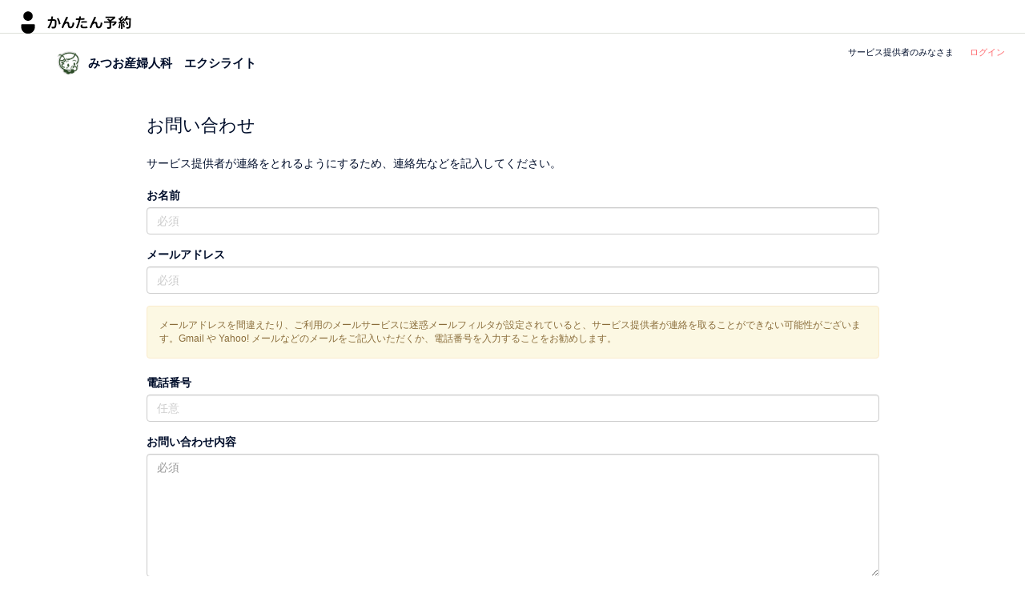

--- FILE ---
content_type: text/html; charset=utf-8
request_url: https://coubic.com/exilite/contact
body_size: 4811
content:
<!DOCTYPE html><html lang="ja"><head><title>みつお産婦人科　エクシライト</title><meta charset="utf-8" /><meta content="width=device-width, initial-scale=1.0, maximum-scale=1.0, user-scalable=no" name="viewport" /><meta content="IE=edge,chrome=1" http-equiv="X-UA-Compatible" /><meta content="noarchive" name="robots" /><meta content="app-id=1383245051" name="apple-itunes-app" /><meta content="https://coubic.com/exilite/contact" property="og:url" /><meta content="予約システム かんたん予約 | 無料から使える予約システム・会員システム" property="og:title" /><meta content="誰でも簡単に使える予約システムSTORES 予約。おかげさまで導入実績 8 万以上。ヨガ、スクール、フィットネス、サロン、セミナー、面談予約、サロン、会議室などあらゆる業種の予約・顧客管理に対応し、業務効率・集客を最大化します。クレカ決済やSMS・メール配信にも対応。今すぐ無料でお使いいただけます。" property="og:description" /><meta content="https://assets.coubic.com/assets/stores_reserve_ogp-d57038d8c8fd8d659c213412a1cc29120ab20941ca7f8d28a7d0fa0c7d9ff6c1.png" property="og:image" /><link rel="icon" type="image/x-icon" href="https://assets.coubic.com/assets/favicon-5ce18bd2853085ab09c9907f65b8dfccc378337abb1f794cfc84b32ce4c765d9.ico" /><link href="https://assets.coubic.com/assets/apple-touch-icon-b52071cfce69eae4e900f01a2204b29ee2feea5f70a71dd3a252dc7f348d8a55.png" rel="apple-touch-icon" sizes="180x180" /><link rel="stylesheet" href="https://assets.coubic.com/assets/application-18299cb395f1031d5f6f9d9455bf3099ec3e2f0126550a8b08937eaa681ecb68.css" media="all" /><link rel="stylesheet" href="https://assets.coubic.com/assets/backpack-8cc3cec487c6b7115383dcde334f215ac2c83bd2a242474ee46ac5d5635bc321.css" media="screen" /><script src="//use.fontawesome.com/7fe1300280.js"></script><script src="//js.sentry-cdn.com/7c1ad403ae8443a0a8aa73a2c193ba63.min.js" crossorigin="anonymous"></script><script>Sentry.onLoad(function() { 
  Sentry.init({
    environment: "production",
    beforeSend(event, hint) {
      // 手動で送るもの以外は全て止める
      try {
        const exception = event.exception?.values?.[0];
        if (
          exception?.mechanism?.type === 'onerror' ||
          exception?.mechanism?.type === 'onunhandledrejection' ||
          exception?.mechanism?.type === 'instrument'
        ) {
          return null;
        }
      } catch (e) {}

      return event;
    },
  }); 
});</script><script src="https://assets.coubic.com/assets/i18n-4f807aff739bfcbeb3855c1a326f9bf11db301d10a359c92fe2b6674f4050338.js"></script><script src="https://assets.coubic.com/assets/i18n/ja-df9973f2f0b909aa1b4beb2ffc7b44735d8c232965a77d1a62d6406cbfb9a94c.js"></script><script src="https://assets.coubic.com/packs/vendor-989c985832d3b4a50edf.bundle.js" defer="defer"></script><script src="https://assets.coubic.com/packs/components-989c985832d3b4a50edf.bundle.js" defer="defer"></script><script src="https://assets.coubic.com/assets/application-8a471caef73439049d69dbf4a8c9830ca8c1eb29dbf99fec3b10ddfc8d996acb.js"></script><script>I18n.defaultLocale = "ja";
I18n.locale = "ja";
I18n.fallbacks = true;
window.currentTime = '2026-01-14 10:26:22 +0900';</script><script src="https://assets.coubic.com/assets/backpack-8e76af26b55812a0c1bd88a878238e579cb8ede452e9720a8f566d169255d0c4.js"></script><script>window.dataLayer = window.dataLayer || [];
</script><meta name="csrf-param" content="authenticity_token" />
<meta name="csrf-token" content="5J92xaWAxDPtPEPnhhsO3Et7XxJ8e7fqUmFHu1FPCX-W4SOv9j9BugKa_7iDr7JoNspG3tykhh7_OKNC00skDA" /></head><body class="users contact tiny-footer"><noscript><iframe height="0" src="//www.googletagmanager.com/ns.html?id=GTM-TPN74D" width="0"></iframe></noscript><script>(function(w,d,s,l,i){w[l]=w[l]||[];w[l].push({'gtm.start':
    new Date().getTime(),event:'gtm.js'});var f=d.getElementsByTagName(s)[0],
  j=d.createElement(s),dl=l!='dataLayer'?'&l='+l:'';j.async=true;j.src=
  '//www.googletagmanager.com/gtm.js?id='+i+dl;f.parentNode.insertBefore(j,f);
})(window,document,'script','dataLayer','GTM-TPN74D');</script><div id="fb-root"></div><div id="wrap"><div class="md-top-tool-bar"><a href="https://coubic.com/"><img height="20px" class="coubic_logo ho" alt="予約システム「STORES 予約」| 無料で予約管理" src="https://assets.coubic.com/assets/kantan_yoyaku_logo-73ac7f6425a1ad8782666ad1033c49c961a0b5ceff14e2b8cf780cd040e7b90b.svg" /></a><div class="pull-right text-right"><div class="nav-right-wrapper"><a href="/biz"><span class="cover-button to-explore">サービス提供者のみなさま</span></a><a href="/signin"><span class="cover-button">ログイン</span></a></div></div></div><div class="md-profile-nav"><div class="container"><div class="row"><div class="col-xs-12 col-sm-6 col-md-6"><div class="merchant-attr-box"><a href="/exilite"><img class="img-circle merchant-img pull-left" alt="みつお産婦人科　エクシライト" src="https://coubic-images.s3.ap-northeast-1.amazonaws.com/merchant_profile_image/square_6e1de87b-9efb-4f04-9b04-6a2060961845.jpg" width="30" height="30" /><div class="merchant-name">みつお産婦人科　エクシライト</div></a><div class="clearfix"></div></div></div></div></div></div><div id="flash"><div data-react-class="dashboard-backport/ToastContainerOnce" data-react-props="{}" data-react-cache-id="dashboard-backport/ToastContainerOnce-0"></div></div><div class="md-user-main-section"><div class="container"><div class="row"><div class="col-xs-12 col-lg-10 col-lg-offset-1"><div class="box"><div class="content"><h1 class="page-header">お問い合わせ</h1><p class="margin-20b">サービス提供者が連絡をとれるようにするため、連絡先などを記入してください。</p><form role="form" action="/exilite/contact" accept-charset="UTF-8" method="post"><input type="hidden" name="authenticity_token" value="regGOprQuOFynBq54wBef3Byf1VutiWqpMpIPgtPblujt2bjms5a8A-E8DsX6dVa9zvOQEoOKB-YCOeHzIlzfg" autocomplete="off" /><div class="form-group"><label class="control-label" for="contact_name">お名前</label><input class="form-control" placeholder="必須" type="text" name="contact[name]" id="contact_name" /><span class="help-block"></span></div><div class="form-group"><label class="control-label" for="contact_email">メールアドレス</label><input class="form-control" placeholder="必須" type="text" name="contact[email]" id="contact_email" /><span class="help-block"></span></div><div class="alert alert-warning"><div class="small">メールアドレスを間違えたり、ご利用のメールサービスに迷惑メールフィルタが設定されていると、サービス提供者が連絡を取ることができない可能性がございます。Gmail や Yahoo! メールなどのメールをご記入いただくか、電話番号を入力することをお勧めします。</div></div><div class="form-group"><label class="control-label" for="contact_tel">電話番号</label><input class="form-control" placeholder="任意" type="text" name="contact[tel]" id="contact_tel" /><span class="help-block"></span></div><div class="form-group"><label class="control-label" for="contact_content">お問い合わせ内容</label><textarea class="form-control" rows="7" placeholder="必須" name="contact[content]" id="contact_content">
</textarea><span class="help-block"></span></div><div class="mod-cta-area"><div><script src="https://www.recaptcha.net/recaptcha/api.js" async defer ></script>
<div data-sitekey="6LeCmdorAAAAAAdgEbJw0Sc8koJDFeaTwrLbuIIJ" class="g-recaptcha recaptcha-tags"></div>
          <noscript>
            <div>
              <div style="width: 302px; height: 422px; position: relative;">
                <div style="width: 302px; height: 422px; position: absolute;">
                  <iframe
                    src="https://www.recaptcha.net/recaptcha/api/fallback?k=6LeCmdorAAAAAAdgEbJw0Sc8koJDFeaTwrLbuIIJ"
                    name="ReCAPTCHA"
                    style="width: 302px; height: 422px; border-style: none; border: 0; overflow: hidden;">
                  </iframe>
                </div>
              </div>
              <div style="width: 300px; height: 60px; border-style: none;
                bottom: 12px; left: 25px; margin: 0px; padding: 0px; right: 25px;
                background: #f9f9f9; border: 1px solid #c1c1c1; border-radius: 3px;">
                <textarea name="g-recaptcha-response"
                  class="g-recaptcha-response"
                  style="width: 250px; height: 40px; border: 1px solid #c1c1c1;
                  margin: 10px 25px; padding: 0px; resize: none;">
                </textarea>
              </div>
            </div>
          </noscript>
</div><input type="submit" name="commit" value="送信" class="btn btn-primary" data-disable-with="送信" /></div></form></div></div></div></div></div></div></div><div id="footer"><div class="smaller-footer"><div class="container"><ul class="list-inline list-unstyled"><li class="lang-switch"><div class="label">言語：</div><select class="input-sm" id="locale-select"><option value="/locales/ja">日本語</option><option value="/locales/en">English</option><option value="/locales/ko">한국어</option></select></li><li><a href="https://stores.fun/legal/reserve-terms">利用規約（事業者様向け）</a></li><li><a href="https://stores.fun/legal/reserve-user-terms">利用規約（予約者様向け）</a></li><li><a href="https://id.stores.jp/privacy_policy">プライバシーポリシー（事業者様向け）</a></li><li><a href="https://stores.fun/legal/reserve-user-privacy">プライバシーポリシー（予約者様向け）</a></li><li><a href="https://stores.fun/legal/reserve-tokusyouhou">特定商取引法の表示</a></li></ul></div></div></div><script>(function(d, s, id) {
  var js, fjs = d.getElementsByTagName(s)[0];
  if (d.getElementById(id)) return;
  js = d.createElement(s); js.id = id; js.async = true;
  js.src = "//connect.facebook.net/ja_JP/all.js#xfbml=1&amp;appId=502863199785738";
  fjs.parentNode.insertBefore(js, fjs);
}(document, 'script', 'facebook-jssdk'));</script><script>!function(d,s,id){var js,fjs=d.getElementsByTagName(s)[0],p=/^http:/.test(d.location)?'http':'https';if(!d.getElementById(id)){js=d.createElement(s);js.id=id;js.src=p+'://platform.twitter.com/widgets.js';fjs.parentNode.insertBefore(js,fjs);}}(document, 'script', 'twitter-wjs');</script><script src="https://assets.coubic.com/assets/google_plugin-2c16f63eac217e33576ff7add7d3de3be42aab7a468691d7c10caec21a130273.js"></script><script src="https://b.hatena.ne.jp/js/bookmark_button.js" async="async"></script><script>(function() {
  var didInit = false;
  function initMunchkin() {
    if(didInit === false) {
      didInit = true;
      Munchkin.init('505-YPJ-045', { 'asyncOnly': true });

      var elmFunc = document.querySelector('meta[name="munchkin.function"]');
      var elmData = document.querySelector('meta[name="munchkin.data"]');
      var elmHash = document.querySelector('meta[name="munchkin.hash"]');

      if (elmFunc) {
        var f    = elmFunc.getAttribute('content');
        var data = JSON.parse(atob(elmData.getAttribute('content'))); // base64 encoded
        var hash = elmHash ? elmHash.getAttribute('content') : null; // sha1 hex

        Munchkin.munchkinFunction(f, data, hash);
      }
    }
  }
  var s = document.createElement('script');
  s.type = 'text/javascript';
  s.defer = true;
  s.src = '//munchkin.marketo.net/munchkin.js';
  s.onreadystatechange = function() {
    if (this.readyState == 'complete' || this.readyState == 'loaded') {
      initMunchkin();
    }
  };
  s.onload = initMunchkin;
  document.getElementsByTagName('head')[0].appendChild(s);
})();</script></body></html>

--- FILE ---
content_type: text/css
request_url: https://assets.coubic.com/assets/application-18299cb395f1031d5f6f9d9455bf3099ec3e2f0126550a8b08937eaa681ecb68.css
body_size: 77764
content:
@import url("https://fonts.googleapis.com/css2?family=Open+Sans:wght@300;400;500;600;700;800&family=IBM+Plex+Sans:wght@400;600&display=swap");/*! normalize.css v3.0.3 | MIT License | github.com/necolas/normalize.css */@import url("https://fonts.googleapis.com/css?family=Barlow:600,700&display=swap");html{font-family:sans-serif;-ms-text-size-adjust:100%;-webkit-text-size-adjust:100%}body{margin:0}article,aside,details,figcaption,figure,footer,header,hgroup,main,menu,nav,section,summary{display:block}audio,canvas,progress,video{display:inline-block;vertical-align:baseline}audio:not([controls]){display:none;height:0}[hidden],template{display:none}a{background-color:transparent}a:active,a:hover{outline:0}abbr[title]{border-bottom:none;text-decoration:underline;-webkit-text-decoration:underline dotted;text-decoration:underline dotted}b,strong{font-weight:bold}dfn{font-style:italic}h1{font-size:2em;margin:0.67em 0}mark{background:#ff0;color:#000}small{font-size:80%}sub,sup{font-size:75%;line-height:0;position:relative;vertical-align:baseline}sup{top:-0.5em}sub{bottom:-0.25em}img{border:0}svg:not(:root){overflow:hidden}figure{margin:1em 40px}hr{box-sizing:content-box;height:0}pre{overflow:auto}code,kbd,pre,samp{font-family:monospace, monospace;font-size:1em}button,input,optgroup,select,textarea{color:inherit;font:inherit;margin:0}button{overflow:visible}button,select{text-transform:none}button,html input[type="button"],input[type="reset"],input[type="submit"]{-webkit-appearance:button;cursor:pointer}button[disabled],html input[disabled]{cursor:default}button::-moz-focus-inner,input::-moz-focus-inner{border:0;padding:0}input{line-height:normal}input[type="checkbox"],input[type="radio"]{box-sizing:border-box;padding:0}input[type="number"]::-webkit-inner-spin-button,input[type="number"]::-webkit-outer-spin-button{height:auto}input[type="search"]{-webkit-appearance:textfield;box-sizing:content-box}input[type="search"]::-webkit-search-cancel-button,input[type="search"]::-webkit-search-decoration{-webkit-appearance:none}fieldset{border:1px solid #c0c0c0;margin:0 2px;padding:0.35em 0.625em 0.75em}legend{border:0;padding:0}textarea{overflow:auto}optgroup{font-weight:bold}table{border-collapse:collapse;border-spacing:0}td,th{padding:0}/*! Source: https://github.com/h5bp/html5-boilerplate/blob/master/src/css/main.css */@media print{*,*:before,*:after{color:#000 !important;text-shadow:none !important;background:transparent !important;box-shadow:none !important}a,a:visited{text-decoration:underline}a[href]:after{content:" (" attr(href) ")"}abbr[title]:after{content:" (" attr(title) ")"}a[href^="#"]:after,a[href^="javascript:"]:after{content:""}pre,blockquote{border:1px solid #999;page-break-inside:avoid}thead{display:table-header-group}tr,img{page-break-inside:avoid}img{max-width:100% !important}p,h2,h3{orphans:3;widows:3}h2,h3{page-break-after:avoid}.navbar{display:none}.btn>.caret,.dropup>.btn>.caret{border-top-color:#000 !important}.label{border:1px solid #000}.table{border-collapse:collapse !important}.table td,.table th{background-color:#fff !important}.table-bordered th,.table-bordered td{border:1px solid #ddd !important}}@font-face{font-family:"Glyphicons Halflings";src:url("https://assets.coubic.com/assets/bootstrap/glyphicons-halflings-regular-35054c4e1bf08a04f531b2b8510910f29431c22cfbcfb3571c6e2d4dc8cb57c1.eot");src:url("https://assets.coubic.com/assets/bootstrap/glyphicons-halflings-regular-35054c4e1bf08a04f531b2b8510910f29431c22cfbcfb3571c6e2d4dc8cb57c1.eot?#iefix") format("embedded-opentype"),url("https://assets.coubic.com/assets/bootstrap/glyphicons-halflings-regular-4511059bac53be6b8d5d9a60139058a3ee67becaa2df739e2e67dd27f22324f8.woff2") format("woff2"),url("https://assets.coubic.com/assets/bootstrap/glyphicons-halflings-regular-b08ae9af0bd2e112a8d6b543e83159dc9b3ce5596fe97ffb8b8330db8afc4b08.woff") format("woff"),url("https://assets.coubic.com/assets/bootstrap/glyphicons-halflings-regular-7e35b4a8ce4d46ea22f0ef6c244b5ec1aa20e4dd957f050b9906f27bfd10e237.ttf") format("truetype"),url("https://assets.coubic.com/assets/bootstrap/glyphicons-halflings-regular-c99a82879186f821e6d138718cfafd879d97bff09a4681e4cd9f393f76b20fed.svg#glyphicons_halflingsregular") format("svg")}.glyphicon{position:relative;top:1px;display:inline-block;font-family:"Glyphicons Halflings";font-style:normal;font-weight:400;line-height:1;-webkit-font-smoothing:antialiased;-moz-osx-font-smoothing:grayscale}.glyphicon-asterisk:before{content:"\002a"}.glyphicon-plus:before{content:"\002b"}.glyphicon-euro:before,.glyphicon-eur:before{content:"\20ac"}.glyphicon-minus:before{content:"\2212"}.glyphicon-cloud:before{content:"\2601"}.glyphicon-envelope:before{content:"\2709"}.glyphicon-pencil:before{content:"\270f"}.glyphicon-glass:before{content:"\e001"}.glyphicon-music:before{content:"\e002"}.glyphicon-search:before{content:"\e003"}.glyphicon-heart:before{content:"\e005"}.glyphicon-star:before{content:"\e006"}.glyphicon-star-empty:before{content:"\e007"}.glyphicon-user:before{content:"\e008"}.glyphicon-film:before{content:"\e009"}.glyphicon-th-large:before{content:"\e010"}.glyphicon-th:before{content:"\e011"}.glyphicon-th-list:before{content:"\e012"}.glyphicon-ok:before{content:"\e013"}.glyphicon-remove:before{content:"\e014"}.glyphicon-zoom-in:before{content:"\e015"}.glyphicon-zoom-out:before{content:"\e016"}.glyphicon-off:before{content:"\e017"}.glyphicon-signal:before{content:"\e018"}.glyphicon-cog:before{content:"\e019"}.glyphicon-trash:before{content:"\e020"}.glyphicon-home:before{content:"\e021"}.glyphicon-file:before{content:"\e022"}.glyphicon-time:before{content:"\e023"}.glyphicon-road:before{content:"\e024"}.glyphicon-download-alt:before{content:"\e025"}.glyphicon-download:before{content:"\e026"}.glyphicon-upload:before{content:"\e027"}.glyphicon-inbox:before{content:"\e028"}.glyphicon-play-circle:before{content:"\e029"}.glyphicon-repeat:before{content:"\e030"}.glyphicon-refresh:before{content:"\e031"}.glyphicon-list-alt:before{content:"\e032"}.glyphicon-lock:before{content:"\e033"}.glyphicon-flag:before{content:"\e034"}.glyphicon-headphones:before{content:"\e035"}.glyphicon-volume-off:before{content:"\e036"}.glyphicon-volume-down:before{content:"\e037"}.glyphicon-volume-up:before{content:"\e038"}.glyphicon-qrcode:before{content:"\e039"}.glyphicon-barcode:before{content:"\e040"}.glyphicon-tag:before{content:"\e041"}.glyphicon-tags:before{content:"\e042"}.glyphicon-book:before{content:"\e043"}.glyphicon-bookmark:before{content:"\e044"}.glyphicon-print:before{content:"\e045"}.glyphicon-camera:before{content:"\e046"}.glyphicon-font:before{content:"\e047"}.glyphicon-bold:before{content:"\e048"}.glyphicon-italic:before{content:"\e049"}.glyphicon-text-height:before{content:"\e050"}.glyphicon-text-width:before{content:"\e051"}.glyphicon-align-left:before{content:"\e052"}.glyphicon-align-center:before{content:"\e053"}.glyphicon-align-right:before{content:"\e054"}.glyphicon-align-justify:before{content:"\e055"}.glyphicon-list:before{content:"\e056"}.glyphicon-indent-left:before{content:"\e057"}.glyphicon-indent-right:before{content:"\e058"}.glyphicon-facetime-video:before{content:"\e059"}.glyphicon-picture:before{content:"\e060"}.glyphicon-map-marker:before{content:"\e062"}.glyphicon-adjust:before{content:"\e063"}.glyphicon-tint:before{content:"\e064"}.glyphicon-edit:before{content:"\e065"}.glyphicon-share:before{content:"\e066"}.glyphicon-check:before{content:"\e067"}.glyphicon-move:before{content:"\e068"}.glyphicon-step-backward:before{content:"\e069"}.glyphicon-fast-backward:before{content:"\e070"}.glyphicon-backward:before{content:"\e071"}.glyphicon-play:before{content:"\e072"}.glyphicon-pause:before{content:"\e073"}.glyphicon-stop:before{content:"\e074"}.glyphicon-forward:before{content:"\e075"}.glyphicon-fast-forward:before{content:"\e076"}.glyphicon-step-forward:before{content:"\e077"}.glyphicon-eject:before{content:"\e078"}.glyphicon-chevron-left:before{content:"\e079"}.glyphicon-chevron-right:before{content:"\e080"}.glyphicon-plus-sign:before{content:"\e081"}.glyphicon-minus-sign:before{content:"\e082"}.glyphicon-remove-sign:before{content:"\e083"}.glyphicon-ok-sign:before{content:"\e084"}.glyphicon-question-sign:before{content:"\e085"}.glyphicon-info-sign:before{content:"\e086"}.glyphicon-screenshot:before{content:"\e087"}.glyphicon-remove-circle:before{content:"\e088"}.glyphicon-ok-circle:before{content:"\e089"}.glyphicon-ban-circle:before{content:"\e090"}.glyphicon-arrow-left:before{content:"\e091"}.glyphicon-arrow-right:before{content:"\e092"}.glyphicon-arrow-up:before{content:"\e093"}.glyphicon-arrow-down:before{content:"\e094"}.glyphicon-share-alt:before{content:"\e095"}.glyphicon-resize-full:before{content:"\e096"}.glyphicon-resize-small:before{content:"\e097"}.glyphicon-exclamation-sign:before{content:"\e101"}.glyphicon-gift:before{content:"\e102"}.glyphicon-leaf:before{content:"\e103"}.glyphicon-fire:before{content:"\e104"}.glyphicon-eye-open:before{content:"\e105"}.glyphicon-eye-close:before{content:"\e106"}.glyphicon-warning-sign:before{content:"\e107"}.glyphicon-plane:before{content:"\e108"}.glyphicon-calendar:before{content:"\e109"}.glyphicon-random:before{content:"\e110"}.glyphicon-comment:before{content:"\e111"}.glyphicon-magnet:before{content:"\e112"}.glyphicon-chevron-up:before{content:"\e113"}.glyphicon-chevron-down:before{content:"\e114"}.glyphicon-retweet:before{content:"\e115"}.glyphicon-shopping-cart:before{content:"\e116"}.glyphicon-folder-close:before{content:"\e117"}.glyphicon-folder-open:before{content:"\e118"}.glyphicon-resize-vertical:before{content:"\e119"}.glyphicon-resize-horizontal:before{content:"\e120"}.glyphicon-hdd:before{content:"\e121"}.glyphicon-bullhorn:before{content:"\e122"}.glyphicon-bell:before{content:"\e123"}.glyphicon-certificate:before{content:"\e124"}.glyphicon-thumbs-up:before{content:"\e125"}.glyphicon-thumbs-down:before{content:"\e126"}.glyphicon-hand-right:before{content:"\e127"}.glyphicon-hand-left:before{content:"\e128"}.glyphicon-hand-up:before{content:"\e129"}.glyphicon-hand-down:before{content:"\e130"}.glyphicon-circle-arrow-right:before{content:"\e131"}.glyphicon-circle-arrow-left:before{content:"\e132"}.glyphicon-circle-arrow-up:before{content:"\e133"}.glyphicon-circle-arrow-down:before{content:"\e134"}.glyphicon-globe:before{content:"\e135"}.glyphicon-wrench:before{content:"\e136"}.glyphicon-tasks:before{content:"\e137"}.glyphicon-filter:before{content:"\e138"}.glyphicon-briefcase:before{content:"\e139"}.glyphicon-fullscreen:before{content:"\e140"}.glyphicon-dashboard:before{content:"\e141"}.glyphicon-paperclip:before{content:"\e142"}.glyphicon-heart-empty:before{content:"\e143"}.glyphicon-link:before{content:"\e144"}.glyphicon-phone:before{content:"\e145"}.glyphicon-pushpin:before{content:"\e146"}.glyphicon-usd:before{content:"\e148"}.glyphicon-gbp:before{content:"\e149"}.glyphicon-sort:before{content:"\e150"}.glyphicon-sort-by-alphabet:before{content:"\e151"}.glyphicon-sort-by-alphabet-alt:before{content:"\e152"}.glyphicon-sort-by-order:before{content:"\e153"}.glyphicon-sort-by-order-alt:before{content:"\e154"}.glyphicon-sort-by-attributes:before{content:"\e155"}.glyphicon-sort-by-attributes-alt:before{content:"\e156"}.glyphicon-unchecked:before{content:"\e157"}.glyphicon-expand:before{content:"\e158"}.glyphicon-collapse-down:before{content:"\e159"}.glyphicon-collapse-up:before{content:"\e160"}.glyphicon-log-in:before{content:"\e161"}.glyphicon-flash:before{content:"\e162"}.glyphicon-log-out:before{content:"\e163"}.glyphicon-new-window:before{content:"\e164"}.glyphicon-record:before{content:"\e165"}.glyphicon-save:before{content:"\e166"}.glyphicon-open:before{content:"\e167"}.glyphicon-saved:before{content:"\e168"}.glyphicon-import:before{content:"\e169"}.glyphicon-export:before{content:"\e170"}.glyphicon-send:before{content:"\e171"}.glyphicon-floppy-disk:before{content:"\e172"}.glyphicon-floppy-saved:before{content:"\e173"}.glyphicon-floppy-remove:before{content:"\e174"}.glyphicon-floppy-save:before{content:"\e175"}.glyphicon-floppy-open:before{content:"\e176"}.glyphicon-credit-card:before{content:"\e177"}.glyphicon-transfer:before{content:"\e178"}.glyphicon-cutlery:before{content:"\e179"}.glyphicon-header:before{content:"\e180"}.glyphicon-compressed:before{content:"\e181"}.glyphicon-earphone:before{content:"\e182"}.glyphicon-phone-alt:before{content:"\e183"}.glyphicon-tower:before{content:"\e184"}.glyphicon-stats:before{content:"\e185"}.glyphicon-sd-video:before{content:"\e186"}.glyphicon-hd-video:before{content:"\e187"}.glyphicon-subtitles:before{content:"\e188"}.glyphicon-sound-stereo:before{content:"\e189"}.glyphicon-sound-dolby:before{content:"\e190"}.glyphicon-sound-5-1:before{content:"\e191"}.glyphicon-sound-6-1:before{content:"\e192"}.glyphicon-sound-7-1:before{content:"\e193"}.glyphicon-copyright-mark:before{content:"\e194"}.glyphicon-registration-mark:before{content:"\e195"}.glyphicon-cloud-download:before{content:"\e197"}.glyphicon-cloud-upload:before{content:"\e198"}.glyphicon-tree-conifer:before{content:"\e199"}.glyphicon-tree-deciduous:before{content:"\e200"}.glyphicon-cd:before{content:"\e201"}.glyphicon-save-file:before{content:"\e202"}.glyphicon-open-file:before{content:"\e203"}.glyphicon-level-up:before{content:"\e204"}.glyphicon-copy:before{content:"\e205"}.glyphicon-paste:before{content:"\e206"}.glyphicon-alert:before{content:"\e209"}.glyphicon-equalizer:before{content:"\e210"}.glyphicon-king:before{content:"\e211"}.glyphicon-queen:before{content:"\e212"}.glyphicon-pawn:before{content:"\e213"}.glyphicon-bishop:before{content:"\e214"}.glyphicon-knight:before{content:"\e215"}.glyphicon-baby-formula:before{content:"\e216"}.glyphicon-tent:before{content:"\26fa"}.glyphicon-blackboard:before{content:"\e218"}.glyphicon-bed:before{content:"\e219"}.glyphicon-apple:before{content:"\f8ff"}.glyphicon-erase:before{content:"\e221"}.glyphicon-hourglass:before{content:"\231b"}.glyphicon-lamp:before{content:"\e223"}.glyphicon-duplicate:before{content:"\e224"}.glyphicon-piggy-bank:before{content:"\e225"}.glyphicon-scissors:before{content:"\e226"}.glyphicon-bitcoin:before{content:"\e227"}.glyphicon-btc:before{content:"\e227"}.glyphicon-xbt:before{content:"\e227"}.glyphicon-yen:before{content:"\00a5"}.glyphicon-jpy:before{content:"\00a5"}.glyphicon-ruble:before{content:"\20bd"}.glyphicon-rub:before{content:"\20bd"}.glyphicon-scale:before{content:"\e230"}.glyphicon-ice-lolly:before{content:"\e231"}.glyphicon-ice-lolly-tasted:before{content:"\e232"}.glyphicon-education:before{content:"\e233"}.glyphicon-option-horizontal:before{content:"\e234"}.glyphicon-option-vertical:before{content:"\e235"}.glyphicon-menu-hamburger:before{content:"\e236"}.glyphicon-modal-window:before{content:"\e237"}.glyphicon-oil:before{content:"\e238"}.glyphicon-grain:before{content:"\e239"}.glyphicon-sunglasses:before{content:"\e240"}.glyphicon-text-size:before{content:"\e241"}.glyphicon-text-color:before{content:"\e242"}.glyphicon-text-background:before{content:"\e243"}.glyphicon-object-align-top:before{content:"\e244"}.glyphicon-object-align-bottom:before{content:"\e245"}.glyphicon-object-align-horizontal:before{content:"\e246"}.glyphicon-object-align-left:before{content:"\e247"}.glyphicon-object-align-vertical:before{content:"\e248"}.glyphicon-object-align-right:before{content:"\e249"}.glyphicon-triangle-right:before{content:"\e250"}.glyphicon-triangle-left:before{content:"\e251"}.glyphicon-triangle-bottom:before{content:"\e252"}.glyphicon-triangle-top:before{content:"\e253"}.glyphicon-console:before{content:"\e254"}.glyphicon-superscript:before{content:"\e255"}.glyphicon-subscript:before{content:"\e256"}.glyphicon-menu-left:before{content:"\e257"}.glyphicon-menu-right:before{content:"\e258"}.glyphicon-menu-down:before{content:"\e259"}.glyphicon-menu-up:before{content:"\e260"}*{box-sizing:border-box}*:before,*:after{box-sizing:border-box}html{font-size:10px;-webkit-tap-highlight-color:rgba(0,0,0,0)}body{font-family:"Helvetica Neue", Helvetica, Arial, sans-serif;font-size:14px;line-height:1.428571429;color:#333333;background-color:#fff}input,button,select,textarea{font-family:inherit;font-size:inherit;line-height:inherit}a{color:#337ab7;text-decoration:none}a:hover,a:focus{color:#23527c;text-decoration:underline}a:focus{outline:5px auto -webkit-focus-ring-color;outline-offset:-2px}figure{margin:0}img{vertical-align:middle}.img-responsive{display:block;max-width:100%;height:auto}.img-rounded{border-radius:6px}.img-thumbnail{padding:4px;line-height:1.428571429;background-color:#fff;border:1px solid #ddd;border-radius:4px;transition:all 0.2s ease-in-out;display:inline-block;max-width:100%;height:auto}.img-circle{border-radius:50%}hr{margin-top:20px;margin-bottom:20px;border:0;border-top:1px solid #eeeeee}.sr-only{position:absolute;width:1px;height:1px;padding:0;margin:-1px;overflow:hidden;clip:rect(0, 0, 0, 0);border:0}.sr-only-focusable:active,.sr-only-focusable:focus{position:static;width:auto;height:auto;margin:0;overflow:visible;clip:auto}[role="button"]{cursor:pointer}h1,h2,h3,h4,h5,h6,.h1,.h2,.h3,.h4,.h5,.h6{font-family:inherit;font-weight:500;line-height:1.1;color:inherit}h1 small,h1 .small,h2 small,h2 .small,h3 small,h3 .small,h4 small,h4 .small,h5 small,h5 .small,h6 small,h6 .small,.h1 small,.h1 .small,.h2 small,.h2 .small,.h3 small,.h3 .small,.h4 small,.h4 .small,.h5 small,.h5 .small,.h6 small,.h6 .small{font-weight:400;line-height:1;color:#777777}h1,.h1,h2,.h2,h3,.h3{margin-top:20px;margin-bottom:10px}h1 small,h1 .small,.h1 small,.h1 .small,h2 small,h2 .small,.h2 small,.h2 .small,h3 small,h3 .small,.h3 small,.h3 .small{font-size:65%}h4,.h4,h5,.h5,h6,.h6{margin-top:10px;margin-bottom:10px}h4 small,h4 .small,.h4 small,.h4 .small,h5 small,h5 .small,.h5 small,.h5 .small,h6 small,h6 .small,.h6 small,.h6 .small{font-size:75%}h1,.h1{font-size:36px}h2,.h2{font-size:30px}h3,.h3{font-size:24px}h4,.h4{font-size:18px}h5,.h5{font-size:14px}h6,.h6{font-size:12px}p{margin:0 0 10px}.lead{margin-bottom:20px;font-size:16px;font-weight:300;line-height:1.4}@media (min-width: 768px){.lead{font-size:21px}}small,.small{font-size:85%}mark,.mark{padding:.2em;background-color:#fcf8e3}.text-left{text-align:left}.text-right{text-align:right}.text-center{text-align:center}.text-justify{text-align:justify}.text-nowrap{white-space:nowrap}.text-lowercase{text-transform:lowercase}.text-uppercase,.initialism{text-transform:uppercase}.text-capitalize{text-transform:capitalize}.text-muted{color:#777777}.text-primary{color:#337ab7}a.text-primary:hover,a.text-primary:focus{color:#286090}.text-success{color:#3c763d}a.text-success:hover,a.text-success:focus{color:#2b542c}.text-info{color:#31708f}a.text-info:hover,a.text-info:focus{color:#245269}.text-warning{color:#8a6d3b}a.text-warning:hover,a.text-warning:focus{color:#66512c}.text-danger{color:#cd0000}a.text-danger:hover,a.text-danger:focus{color:#9a0000}.bg-primary{color:#fff}.bg-primary{background-color:#337ab7}a.bg-primary:hover,a.bg-primary:focus{background-color:#286090}.bg-success{background-color:#dff0d8}a.bg-success:hover,a.bg-success:focus{background-color:#c1e2b3}.bg-info{background-color:#d9edf7}a.bg-info:hover,a.bg-info:focus{background-color:#afd9ee}.bg-warning{background-color:#fcf8e3}a.bg-warning:hover,a.bg-warning:focus{background-color:#f7ecb5}.bg-danger{background-color:#fff2f2}a.bg-danger:hover,a.bg-danger:focus{background-color:#ffbfbf}.page-header{padding-bottom:9px;margin:40px 0 20px;border-bottom:1px solid #eeeeee}ul,ol{margin-top:0;margin-bottom:10px}ul ul,ul ol,ol ul,ol ol{margin-bottom:0}.list-unstyled{padding-left:0;list-style:none}.list-inline{padding-left:0;list-style:none;margin-left:-5px}.list-inline>li{display:inline-block;padding-right:5px;padding-left:5px}dl{margin-top:0;margin-bottom:20px}dt,dd{line-height:1.428571429}dt{font-weight:700}dd{margin-left:0}.dl-horizontal dd:before,.dl-horizontal dd:after{display:table;content:" "}.dl-horizontal dd:after{clear:both}@media (min-width: 768px){.dl-horizontal dt{float:left;width:160px;clear:left;text-align:right;overflow:hidden;text-overflow:ellipsis;white-space:nowrap}.dl-horizontal dd{margin-left:180px}}abbr[title],abbr[data-original-title]{cursor:help}.initialism{font-size:90%}blockquote{padding:10px 20px;margin:0 0 20px;font-size:17.5px;border-left:5px solid #eeeeee}blockquote p:last-child,blockquote ul:last-child,blockquote ol:last-child{margin-bottom:0}blockquote footer,blockquote small,blockquote .small{display:block;font-size:80%;line-height:1.428571429;color:#777777}blockquote footer:before,blockquote small:before,blockquote .small:before{content:"\2014 \00A0"}.blockquote-reverse,blockquote.pull-right{padding-right:15px;padding-left:0;text-align:right;border-right:5px solid #eeeeee;border-left:0}.blockquote-reverse footer:before,.blockquote-reverse small:before,.blockquote-reverse .small:before,blockquote.pull-right footer:before,blockquote.pull-right small:before,blockquote.pull-right .small:before{content:""}.blockquote-reverse footer:after,.blockquote-reverse small:after,.blockquote-reverse .small:after,blockquote.pull-right footer:after,blockquote.pull-right small:after,blockquote.pull-right .small:after{content:"\00A0 \2014"}address{margin-bottom:20px;font-style:normal;line-height:1.428571429}code,kbd,pre,samp{font-family:Menlo, Monaco, Consolas, "Courier New", monospace}code{padding:2px 4px;font-size:90%;color:#c7254e;background-color:#f9f2f4;border-radius:4px}kbd{padding:2px 4px;font-size:90%;color:#fff;background-color:#333;border-radius:3px;box-shadow:inset 0 -1px 0 rgba(0,0,0,0.25)}kbd kbd{padding:0;font-size:100%;font-weight:700;box-shadow:none}pre{display:block;padding:9.5px;margin:0 0 10px;font-size:13px;line-height:1.428571429;color:#333333;word-break:break-all;word-wrap:break-word;background-color:#f5f5f5;border:1px solid #ccc;border-radius:4px}pre code{padding:0;font-size:inherit;color:inherit;white-space:pre-wrap;background-color:transparent;border-radius:0}.pre-scrollable{max-height:340px;overflow-y:scroll}.container{padding-right:15px;padding-left:15px;margin-right:auto;margin-left:auto}.container:before,.container:after{display:table;content:" "}.container:after{clear:both}@media (min-width: 768px){.container{width:750px}}@media (min-width: 992px){.container{width:970px}}@media (min-width: 1200px){.container{width:1170px}}.container-fluid{padding-right:15px;padding-left:15px;margin-right:auto;margin-left:auto}.container-fluid:before,.container-fluid:after{display:table;content:" "}.container-fluid:after{clear:both}.row{margin-right:-15px;margin-left:-15px}.row:before,.row:after{display:table;content:" "}.row:after{clear:both}.row-no-gutters{margin-right:0;margin-left:0}.row-no-gutters [class*="col-"]{padding-right:0;padding-left:0}.col-xs-1,.col-sm-1,.col-md-1,.col-lg-1,.col-xs-2,.col-sm-2,.col-md-2,.col-lg-2,.col-xs-3,.col-sm-3,.col-md-3,.col-lg-3,.col-xs-4,.col-sm-4,.col-md-4,.col-lg-4,.col-xs-5,.col-sm-5,.col-md-5,.col-lg-5,.col-xs-6,.col-sm-6,.col-md-6,.col-lg-6,.col-xs-7,.col-sm-7,.col-md-7,.col-lg-7,.col-xs-8,.col-sm-8,.col-md-8,.col-lg-8,.col-xs-9,.col-sm-9,.col-md-9,.col-lg-9,.col-xs-10,.col-sm-10,.col-md-10,.col-lg-10,.col-xs-11,.col-sm-11,.col-md-11,.col-lg-11,.col-xs-12,.col-sm-12,.col-md-12,.col-lg-12{position:relative;min-height:1px;padding-right:15px;padding-left:15px}.col-xs-1,.col-xs-2,.col-xs-3,.col-xs-4,.col-xs-5,.col-xs-6,.col-xs-7,.col-xs-8,.col-xs-9,.col-xs-10,.col-xs-11,.col-xs-12{float:left}.col-xs-1{width:8.3333333333%}.col-xs-2{width:16.6666666667%}.col-xs-3{width:25%}.col-xs-4{width:33.3333333333%}.col-xs-5{width:41.6666666667%}.col-xs-6{width:50%}.col-xs-7{width:58.3333333333%}.col-xs-8{width:66.6666666667%}.col-xs-9{width:75%}.col-xs-10{width:83.3333333333%}.col-xs-11{width:91.6666666667%}.col-xs-12{width:100%}.col-xs-pull-0{right:auto}.col-xs-pull-1{right:8.3333333333%}.col-xs-pull-2{right:16.6666666667%}.col-xs-pull-3{right:25%}.col-xs-pull-4{right:33.3333333333%}.col-xs-pull-5{right:41.6666666667%}.col-xs-pull-6{right:50%}.col-xs-pull-7{right:58.3333333333%}.col-xs-pull-8{right:66.6666666667%}.col-xs-pull-9{right:75%}.col-xs-pull-10{right:83.3333333333%}.col-xs-pull-11{right:91.6666666667%}.col-xs-pull-12{right:100%}.col-xs-push-0{left:auto}.col-xs-push-1{left:8.3333333333%}.col-xs-push-2{left:16.6666666667%}.col-xs-push-3{left:25%}.col-xs-push-4{left:33.3333333333%}.col-xs-push-5{left:41.6666666667%}.col-xs-push-6{left:50%}.col-xs-push-7{left:58.3333333333%}.col-xs-push-8{left:66.6666666667%}.col-xs-push-9{left:75%}.col-xs-push-10{left:83.3333333333%}.col-xs-push-11{left:91.6666666667%}.col-xs-push-12{left:100%}.col-xs-offset-0{margin-left:0%}.col-xs-offset-1{margin-left:8.3333333333%}.col-xs-offset-2{margin-left:16.6666666667%}.col-xs-offset-3{margin-left:25%}.col-xs-offset-4{margin-left:33.3333333333%}.col-xs-offset-5{margin-left:41.6666666667%}.col-xs-offset-6{margin-left:50%}.col-xs-offset-7{margin-left:58.3333333333%}.col-xs-offset-8{margin-left:66.6666666667%}.col-xs-offset-9{margin-left:75%}.col-xs-offset-10{margin-left:83.3333333333%}.col-xs-offset-11{margin-left:91.6666666667%}.col-xs-offset-12{margin-left:100%}@media (min-width: 768px){.col-sm-1,.col-sm-2,.col-sm-3,.col-sm-4,.col-sm-5,.col-sm-6,.col-sm-7,.col-sm-8,.col-sm-9,.col-sm-10,.col-sm-11,.col-sm-12{float:left}.col-sm-1{width:8.3333333333%}.col-sm-2{width:16.6666666667%}.col-sm-3{width:25%}.col-sm-4{width:33.3333333333%}.col-sm-5{width:41.6666666667%}.col-sm-6{width:50%}.col-sm-7{width:58.3333333333%}.col-sm-8{width:66.6666666667%}.col-sm-9{width:75%}.col-sm-10{width:83.3333333333%}.col-sm-11{width:91.6666666667%}.col-sm-12{width:100%}.col-sm-pull-0{right:auto}.col-sm-pull-1{right:8.3333333333%}.col-sm-pull-2{right:16.6666666667%}.col-sm-pull-3{right:25%}.col-sm-pull-4{right:33.3333333333%}.col-sm-pull-5{right:41.6666666667%}.col-sm-pull-6{right:50%}.col-sm-pull-7{right:58.3333333333%}.col-sm-pull-8{right:66.6666666667%}.col-sm-pull-9{right:75%}.col-sm-pull-10{right:83.3333333333%}.col-sm-pull-11{right:91.6666666667%}.col-sm-pull-12{right:100%}.col-sm-push-0{left:auto}.col-sm-push-1{left:8.3333333333%}.col-sm-push-2{left:16.6666666667%}.col-sm-push-3{left:25%}.col-sm-push-4{left:33.3333333333%}.col-sm-push-5{left:41.6666666667%}.col-sm-push-6{left:50%}.col-sm-push-7{left:58.3333333333%}.col-sm-push-8{left:66.6666666667%}.col-sm-push-9{left:75%}.col-sm-push-10{left:83.3333333333%}.col-sm-push-11{left:91.6666666667%}.col-sm-push-12{left:100%}.col-sm-offset-0{margin-left:0%}.col-sm-offset-1{margin-left:8.3333333333%}.col-sm-offset-2{margin-left:16.6666666667%}.col-sm-offset-3{margin-left:25%}.col-sm-offset-4{margin-left:33.3333333333%}.col-sm-offset-5{margin-left:41.6666666667%}.col-sm-offset-6{margin-left:50%}.col-sm-offset-7{margin-left:58.3333333333%}.col-sm-offset-8{margin-left:66.6666666667%}.col-sm-offset-9{margin-left:75%}.col-sm-offset-10{margin-left:83.3333333333%}.col-sm-offset-11{margin-left:91.6666666667%}.col-sm-offset-12{margin-left:100%}}@media (min-width: 992px){.col-md-1,.col-md-2,.col-md-3,.col-md-4,.col-md-5,.col-md-6,.col-md-7,.col-md-8,.col-md-9,.col-md-10,.col-md-11,.col-md-12{float:left}.col-md-1{width:8.3333333333%}.col-md-2{width:16.6666666667%}.col-md-3{width:25%}.col-md-4{width:33.3333333333%}.col-md-5{width:41.6666666667%}.col-md-6{width:50%}.col-md-7{width:58.3333333333%}.col-md-8{width:66.6666666667%}.col-md-9{width:75%}.col-md-10{width:83.3333333333%}.col-md-11{width:91.6666666667%}.col-md-12{width:100%}.col-md-pull-0{right:auto}.col-md-pull-1{right:8.3333333333%}.col-md-pull-2{right:16.6666666667%}.col-md-pull-3{right:25%}.col-md-pull-4{right:33.3333333333%}.col-md-pull-5{right:41.6666666667%}.col-md-pull-6{right:50%}.col-md-pull-7{right:58.3333333333%}.col-md-pull-8{right:66.6666666667%}.col-md-pull-9{right:75%}.col-md-pull-10{right:83.3333333333%}.col-md-pull-11{right:91.6666666667%}.col-md-pull-12{right:100%}.col-md-push-0{left:auto}.col-md-push-1{left:8.3333333333%}.col-md-push-2{left:16.6666666667%}.col-md-push-3{left:25%}.col-md-push-4{left:33.3333333333%}.col-md-push-5{left:41.6666666667%}.col-md-push-6{left:50%}.col-md-push-7{left:58.3333333333%}.col-md-push-8{left:66.6666666667%}.col-md-push-9{left:75%}.col-md-push-10{left:83.3333333333%}.col-md-push-11{left:91.6666666667%}.col-md-push-12{left:100%}.col-md-offset-0{margin-left:0%}.col-md-offset-1{margin-left:8.3333333333%}.col-md-offset-2{margin-left:16.6666666667%}.col-md-offset-3{margin-left:25%}.col-md-offset-4{margin-left:33.3333333333%}.col-md-offset-5{margin-left:41.6666666667%}.col-md-offset-6{margin-left:50%}.col-md-offset-7{margin-left:58.3333333333%}.col-md-offset-8{margin-left:66.6666666667%}.col-md-offset-9{margin-left:75%}.col-md-offset-10{margin-left:83.3333333333%}.col-md-offset-11{margin-left:91.6666666667%}.col-md-offset-12{margin-left:100%}}@media (min-width: 1200px){.col-lg-1,.col-lg-2,.col-lg-3,.col-lg-4,.col-lg-5,.col-lg-6,.col-lg-7,.col-lg-8,.col-lg-9,.col-lg-10,.col-lg-11,.col-lg-12{float:left}.col-lg-1{width:8.3333333333%}.col-lg-2{width:16.6666666667%}.col-lg-3{width:25%}.col-lg-4{width:33.3333333333%}.col-lg-5{width:41.6666666667%}.col-lg-6{width:50%}.col-lg-7{width:58.3333333333%}.col-lg-8{width:66.6666666667%}.col-lg-9{width:75%}.col-lg-10{width:83.3333333333%}.col-lg-11{width:91.6666666667%}.col-lg-12{width:100%}.col-lg-pull-0{right:auto}.col-lg-pull-1{right:8.3333333333%}.col-lg-pull-2{right:16.6666666667%}.col-lg-pull-3{right:25%}.col-lg-pull-4{right:33.3333333333%}.col-lg-pull-5{right:41.6666666667%}.col-lg-pull-6{right:50%}.col-lg-pull-7{right:58.3333333333%}.col-lg-pull-8{right:66.6666666667%}.col-lg-pull-9{right:75%}.col-lg-pull-10{right:83.3333333333%}.col-lg-pull-11{right:91.6666666667%}.col-lg-pull-12{right:100%}.col-lg-push-0{left:auto}.col-lg-push-1{left:8.3333333333%}.col-lg-push-2{left:16.6666666667%}.col-lg-push-3{left:25%}.col-lg-push-4{left:33.3333333333%}.col-lg-push-5{left:41.6666666667%}.col-lg-push-6{left:50%}.col-lg-push-7{left:58.3333333333%}.col-lg-push-8{left:66.6666666667%}.col-lg-push-9{left:75%}.col-lg-push-10{left:83.3333333333%}.col-lg-push-11{left:91.6666666667%}.col-lg-push-12{left:100%}.col-lg-offset-0{margin-left:0%}.col-lg-offset-1{margin-left:8.3333333333%}.col-lg-offset-2{margin-left:16.6666666667%}.col-lg-offset-3{margin-left:25%}.col-lg-offset-4{margin-left:33.3333333333%}.col-lg-offset-5{margin-left:41.6666666667%}.col-lg-offset-6{margin-left:50%}.col-lg-offset-7{margin-left:58.3333333333%}.col-lg-offset-8{margin-left:66.6666666667%}.col-lg-offset-9{margin-left:75%}.col-lg-offset-10{margin-left:83.3333333333%}.col-lg-offset-11{margin-left:91.6666666667%}.col-lg-offset-12{margin-left:100%}}table{background-color:transparent}table col[class*="col-"]{position:static;display:table-column;float:none}table td[class*="col-"],table th[class*="col-"]{position:static;display:table-cell;float:none}caption{padding-top:8px;padding-bottom:8px;color:#777777;text-align:left}th{text-align:left}.table{width:100%;max-width:100%;margin-bottom:20px}.table>thead>tr>th,.table>thead>tr>td,.table>tbody>tr>th,.table>tbody>tr>td,.table>tfoot>tr>th,.table>tfoot>tr>td{padding:8px;line-height:1.428571429;vertical-align:top;border-top:1px solid #ddd}.table>thead>tr>th{vertical-align:bottom;border-bottom:2px solid #ddd}.table>caption+thead>tr:first-child>th,.table>caption+thead>tr:first-child>td,.table>colgroup+thead>tr:first-child>th,.table>colgroup+thead>tr:first-child>td,.table>thead:first-child>tr:first-child>th,.table>thead:first-child>tr:first-child>td{border-top:0}.table>tbody+tbody{border-top:2px solid #ddd}.table .table{background-color:#fff}.table-condensed>thead>tr>th,.table-condensed>thead>tr>td,.table-condensed>tbody>tr>th,.table-condensed>tbody>tr>td,.table-condensed>tfoot>tr>th,.table-condensed>tfoot>tr>td{padding:5px}.table-bordered{border:1px solid #ddd}.table-bordered>thead>tr>th,.table-bordered>thead>tr>td,.table-bordered>tbody>tr>th,.table-bordered>tbody>tr>td,.table-bordered>tfoot>tr>th,.table-bordered>tfoot>tr>td{border:1px solid #ddd}.table-bordered>thead>tr>th,.table-bordered>thead>tr>td{border-bottom-width:2px}.table-striped>tbody>tr:nth-of-type(odd){background-color:#f9f9f9}.table-hover>tbody>tr:hover{background-color:#f5f5f5}.table>thead>tr>td.active,.table>thead>tr>th.active,.table>thead>tr.active>td,.table>thead>tr.active>th,.table>tbody>tr>td.active,.table>tbody>tr>th.active,.table>tbody>tr.active>td,.table>tbody>tr.active>th,.table>tfoot>tr>td.active,.table>tfoot>tr>th.active,.table>tfoot>tr.active>td,.table>tfoot>tr.active>th{background-color:#f5f5f5}.table-hover>tbody>tr>td.active:hover,.table-hover>tbody>tr>th.active:hover,.table-hover>tbody>tr.active:hover>td,.table-hover>tbody>tr:hover>.active,.table-hover>tbody>tr.active:hover>th{background-color:#e8e8e8}.table>thead>tr>td.success,.table>thead>tr>th.success,.table>thead>tr.success>td,.table>thead>tr.success>th,.table>tbody>tr>td.success,.table>tbody>tr>th.success,.table>tbody>tr.success>td,.table>tbody>tr.success>th,.table>tfoot>tr>td.success,.table>tfoot>tr>th.success,.table>tfoot>tr.success>td,.table>tfoot>tr.success>th{background-color:#dff0d8}.table-hover>tbody>tr>td.success:hover,.table-hover>tbody>tr>th.success:hover,.table-hover>tbody>tr.success:hover>td,.table-hover>tbody>tr:hover>.success,.table-hover>tbody>tr.success:hover>th{background-color:#d0e9c6}.table>thead>tr>td.info,.table>thead>tr>th.info,.table>thead>tr.info>td,.table>thead>tr.info>th,.table>tbody>tr>td.info,.table>tbody>tr>th.info,.table>tbody>tr.info>td,.table>tbody>tr.info>th,.table>tfoot>tr>td.info,.table>tfoot>tr>th.info,.table>tfoot>tr.info>td,.table>tfoot>tr.info>th{background-color:#d9edf7}.table-hover>tbody>tr>td.info:hover,.table-hover>tbody>tr>th.info:hover,.table-hover>tbody>tr.info:hover>td,.table-hover>tbody>tr:hover>.info,.table-hover>tbody>tr.info:hover>th{background-color:#c4e3f3}.table>thead>tr>td.warning,.table>thead>tr>th.warning,.table>thead>tr.warning>td,.table>thead>tr.warning>th,.table>tbody>tr>td.warning,.table>tbody>tr>th.warning,.table>tbody>tr.warning>td,.table>tbody>tr.warning>th,.table>tfoot>tr>td.warning,.table>tfoot>tr>th.warning,.table>tfoot>tr.warning>td,.table>tfoot>tr.warning>th{background-color:#fcf8e3}.table-hover>tbody>tr>td.warning:hover,.table-hover>tbody>tr>th.warning:hover,.table-hover>tbody>tr.warning:hover>td,.table-hover>tbody>tr:hover>.warning,.table-hover>tbody>tr.warning:hover>th{background-color:#faf2cc}.table>thead>tr>td.danger,.table>thead>tr>th.danger,.table>thead>tr.danger>td,.table>thead>tr.danger>th,.table>tbody>tr>td.danger,.table>tbody>tr>th.danger,.table>tbody>tr.danger>td,.table>tbody>tr.danger>th,.table>tfoot>tr>td.danger,.table>tfoot>tr>th.danger,.table>tfoot>tr.danger>td,.table>tfoot>tr.danger>th{background-color:#fff2f2}.table-hover>tbody>tr>td.danger:hover,.table-hover>tbody>tr>th.danger:hover,.table-hover>tbody>tr.danger:hover>td,.table-hover>tbody>tr:hover>.danger,.table-hover>tbody>tr.danger:hover>th{background-color:#ffd9d9}.table-responsive{min-height:.01%;overflow-x:auto}@media screen and (max-width: 767px){.table-responsive{width:100%;margin-bottom:15px;overflow-y:hidden;-ms-overflow-style:-ms-autohiding-scrollbar;border:1px solid #ddd}.table-responsive>.table{margin-bottom:0}.table-responsive>.table>thead>tr>th,.table-responsive>.table>thead>tr>td,.table-responsive>.table>tbody>tr>th,.table-responsive>.table>tbody>tr>td,.table-responsive>.table>tfoot>tr>th,.table-responsive>.table>tfoot>tr>td{white-space:nowrap}.table-responsive>.table-bordered{border:0}.table-responsive>.table-bordered>thead>tr>th:first-child,.table-responsive>.table-bordered>thead>tr>td:first-child,.table-responsive>.table-bordered>tbody>tr>th:first-child,.table-responsive>.table-bordered>tbody>tr>td:first-child,.table-responsive>.table-bordered>tfoot>tr>th:first-child,.table-responsive>.table-bordered>tfoot>tr>td:first-child{border-left:0}.table-responsive>.table-bordered>thead>tr>th:last-child,.table-responsive>.table-bordered>thead>tr>td:last-child,.table-responsive>.table-bordered>tbody>tr>th:last-child,.table-responsive>.table-bordered>tbody>tr>td:last-child,.table-responsive>.table-bordered>tfoot>tr>th:last-child,.table-responsive>.table-bordered>tfoot>tr>td:last-child{border-right:0}.table-responsive>.table-bordered>tbody>tr:last-child>th,.table-responsive>.table-bordered>tbody>tr:last-child>td,.table-responsive>.table-bordered>tfoot>tr:last-child>th,.table-responsive>.table-bordered>tfoot>tr:last-child>td{border-bottom:0}}fieldset{min-width:0;padding:0;margin:0;border:0}legend{display:block;width:100%;padding:0;margin-bottom:20px;font-size:21px;line-height:inherit;color:#333333;border:0;border-bottom:1px solid #e5e5e5}label{display:inline-block;max-width:100%;margin-bottom:5px;font-weight:700}input[type="search"]{box-sizing:border-box;-webkit-appearance:none;-moz-appearance:none;appearance:none}input[type="radio"],input[type="checkbox"]{margin:4px 0 0;margin-top:1px \9;line-height:normal}input[type="radio"][disabled],input.disabled[type="radio"],fieldset[disabled] input[type="radio"],input[type="checkbox"][disabled],input.disabled[type="checkbox"],fieldset[disabled] input[type="checkbox"]{cursor:not-allowed}input[type="file"]{display:block}input[type="range"]{display:block;width:100%}select[multiple],select[size]{height:auto}input[type="file"]:focus,input[type="radio"]:focus,input[type="checkbox"]:focus{outline:5px auto -webkit-focus-ring-color;outline-offset:-2px}output{display:block;padding-top:7px;font-size:14px;line-height:1.428571429;color:#7d8f8e}.form-control{display:block;width:100%;height:34px;padding:6px 12px;font-size:14px;line-height:1.428571429;color:#7d8f8e;background-color:#fff;background-image:none;border:1px solid #ccc;border-radius:4px;box-shadow:inset 0 1px 1px rgba(0,0,0,0.075);transition:border-color ease-in-out 0.15s, box-shadow ease-in-out 0.15s}.form-control:focus{border-color:#66afe9;outline:0;box-shadow:inset 0 1px 1px rgba(0,0,0,0.075),0 0 8px rgba(102,175,233,0.6)}.form-control::-moz-placeholder{color:#999;opacity:1}.form-control:-ms-input-placeholder{color:#999}.form-control::-webkit-input-placeholder{color:#999}.form-control::-ms-expand{background-color:transparent;border:0}.form-control[disabled],.form-control[readonly],fieldset[disabled] .form-control{background-color:#eeeeee;opacity:1}.form-control[disabled],fieldset[disabled] .form-control{cursor:not-allowed}textarea.form-control{height:auto}@media screen and (-webkit-min-device-pixel-ratio: 0){input.form-control[type="date"],input.form-control[type="time"],input.form-control[type="datetime-local"],input.form-control[type="month"]{line-height:34px}input.input-sm[type="date"],.input-group-sm>.form-control[type="date"],.input-group-sm>.input-group-addon[type="date"],.input-group-sm>.input-group-btn>.btn[type="date"],.input-group-sm input[type="date"],input.input-sm[type="time"],.input-group-sm>.form-control[type="time"],.input-group-sm>.input-group-addon[type="time"],.input-group-sm>.input-group-btn>.btn[type="time"],.input-group-sm input[type="time"],input.input-sm[type="datetime-local"],.input-group-sm>.form-control[type="datetime-local"],.input-group-sm>.input-group-addon[type="datetime-local"],.input-group-sm>.input-group-btn>.btn[type="datetime-local"],.input-group-sm input[type="datetime-local"],input.input-sm[type="month"],.input-group-sm>.form-control[type="month"],.input-group-sm>.input-group-addon[type="month"],.input-group-sm>.input-group-btn>.btn[type="month"],.input-group-sm input[type="month"]{line-height:30px}input.input-lg[type="date"],.input-group-lg>.form-control[type="date"],.input-group-lg>.input-group-addon[type="date"],.input-group-lg>.input-group-btn>.btn[type="date"],.input-group-lg input[type="date"],input.input-lg[type="time"],.input-group-lg>.form-control[type="time"],.input-group-lg>.input-group-addon[type="time"],.input-group-lg>.input-group-btn>.btn[type="time"],.input-group-lg input[type="time"],input.input-lg[type="datetime-local"],.input-group-lg>.form-control[type="datetime-local"],.input-group-lg>.input-group-addon[type="datetime-local"],.input-group-lg>.input-group-btn>.btn[type="datetime-local"],.input-group-lg input[type="datetime-local"],input.input-lg[type="month"],.input-group-lg>.form-control[type="month"],.input-group-lg>.input-group-addon[type="month"],.input-group-lg>.input-group-btn>.btn[type="month"],.input-group-lg input[type="month"]{line-height:46px}}.form-group{margin-bottom:15px}.radio,.checkbox{position:relative;display:block;margin-top:10px;margin-bottom:10px}.radio.disabled label,fieldset[disabled] .radio label,.checkbox.disabled label,fieldset[disabled] .checkbox label{cursor:not-allowed}.radio label,.checkbox label{min-height:20px;padding-left:20px;margin-bottom:0;font-weight:400;cursor:pointer}.radio input[type="radio"],.radio-inline input[type="radio"],.checkbox input[type="checkbox"],.checkbox-inline input[type="checkbox"]{position:absolute;margin-top:4px \9;margin-left:-20px}.radio+.radio,.checkbox+.checkbox{margin-top:-5px}.radio-inline,.checkbox-inline{position:relative;display:inline-block;padding-left:20px;margin-bottom:0;font-weight:400;vertical-align:middle;cursor:pointer}.radio-inline.disabled,fieldset[disabled] .radio-inline,.checkbox-inline.disabled,fieldset[disabled] .checkbox-inline{cursor:not-allowed}.radio-inline+.radio-inline,.checkbox-inline+.checkbox-inline{margin-top:0;margin-left:10px}.form-control-static{min-height:34px;padding-top:7px;padding-bottom:7px;margin-bottom:0}.form-control-static.input-lg,.input-group-lg>.form-control-static.form-control,.input-group-lg>.form-control-static.input-group-addon,.input-group-lg>.input-group-btn>.form-control-static.btn,.form-control-static.input-sm,.input-group-sm>.form-control-static.form-control,.input-group-sm>.form-control-static.input-group-addon,.input-group-sm>.input-group-btn>.form-control-static.btn{padding-right:0;padding-left:0}.input-sm,.input-group-sm>.form-control,.input-group-sm>.input-group-addon,.input-group-sm>.input-group-btn>.btn{height:30px;padding:5px 10px;font-size:12px;line-height:1.5;border-radius:3px}select.input-sm,.input-group-sm>select.form-control,.input-group-sm>select.input-group-addon,.input-group-sm>.input-group-btn>select.btn{height:30px;line-height:30px}textarea.input-sm,.input-group-sm>textarea.form-control,.input-group-sm>textarea.input-group-addon,.input-group-sm>.input-group-btn>textarea.btn,select.input-sm[multiple],.input-group-sm>.form-control[multiple],.input-group-sm>.input-group-addon[multiple],.input-group-sm>.input-group-btn>.btn[multiple]{height:auto}.form-group-sm .form-control{height:30px;padding:5px 10px;font-size:12px;line-height:1.5;border-radius:3px}.form-group-sm select.form-control{height:30px;line-height:30px}.form-group-sm textarea.form-control,.form-group-sm select.form-control[multiple]{height:auto}.form-group-sm .form-control-static{height:30px;min-height:32px;padding:6px 10px;font-size:12px;line-height:1.5}.input-lg,.input-group-lg>.form-control,.input-group-lg>.input-group-addon,.input-group-lg>.input-group-btn>.btn{height:46px;padding:10px 16px;font-size:18px;line-height:1.3333333;border-radius:6px}select.input-lg,.input-group-lg>select.form-control,.input-group-lg>select.input-group-addon,.input-group-lg>.input-group-btn>select.btn{height:46px;line-height:46px}textarea.input-lg,.input-group-lg>textarea.form-control,.input-group-lg>textarea.input-group-addon,.input-group-lg>.input-group-btn>textarea.btn,select.input-lg[multiple],.input-group-lg>.form-control[multiple],.input-group-lg>.input-group-addon[multiple],.input-group-lg>.input-group-btn>.btn[multiple]{height:auto}.form-group-lg .form-control{height:46px;padding:10px 16px;font-size:18px;line-height:1.3333333;border-radius:6px}.form-group-lg select.form-control{height:46px;line-height:46px}.form-group-lg textarea.form-control,.form-group-lg select.form-control[multiple]{height:auto}.form-group-lg .form-control-static{height:46px;min-height:38px;padding:11px 16px;font-size:18px;line-height:1.3333333}.has-feedback{position:relative}.has-feedback .form-control{padding-right:42.5px}.form-control-feedback{position:absolute;top:0;right:0;z-index:2;display:block;width:34px;height:34px;line-height:34px;text-align:center;pointer-events:none}.input-lg+.form-control-feedback,.input-group-lg>.form-control+.form-control-feedback,.input-group-lg>.input-group-addon+.form-control-feedback,.input-group-lg>.input-group-btn>.btn+.form-control-feedback,.input-group-lg+.form-control-feedback,.form-group-lg .form-control+.form-control-feedback{width:46px;height:46px;line-height:46px}.input-sm+.form-control-feedback,.input-group-sm>.form-control+.form-control-feedback,.input-group-sm>.input-group-addon+.form-control-feedback,.input-group-sm>.input-group-btn>.btn+.form-control-feedback,.input-group-sm+.form-control-feedback,.form-group-sm .form-control+.form-control-feedback{width:30px;height:30px;line-height:30px}.has-success .help-block,.has-success .control-label,.has-success .radio,.has-success .checkbox,.has-success .radio-inline,.has-success .checkbox-inline,.has-success.radio label,.has-success.checkbox label,.has-success.radio-inline label,.has-success.checkbox-inline label{color:#3c763d}.has-success .form-control{border-color:#3c763d;box-shadow:inset 0 1px 1px rgba(0,0,0,0.075)}.has-success .form-control:focus{border-color:#2b542c;box-shadow:inset 0 1px 1px rgba(0,0,0,0.075),0 0 6px #67b168}.has-success .input-group-addon{color:#3c763d;background-color:#dff0d8;border-color:#3c763d}.has-success .form-control-feedback{color:#3c763d}.has-warning .help-block,.has-warning .control-label,.has-warning .radio,.has-warning .checkbox,.has-warning .radio-inline,.has-warning .checkbox-inline,.has-warning.radio label,.has-warning.checkbox label,.has-warning.radio-inline label,.has-warning.checkbox-inline label{color:#8a6d3b}.has-warning .form-control{border-color:#8a6d3b;box-shadow:inset 0 1px 1px rgba(0,0,0,0.075)}.has-warning .form-control:focus{border-color:#66512c;box-shadow:inset 0 1px 1px rgba(0,0,0,0.075),0 0 6px #c0a16b}.has-warning .input-group-addon{color:#8a6d3b;background-color:#fcf8e3;border-color:#8a6d3b}.has-warning .form-control-feedback{color:#8a6d3b}.has-error .help-block,.has-error .control-label,.has-error .radio,.has-error .checkbox,.has-error .radio-inline,.has-error .checkbox-inline,.has-error.radio label,.has-error.checkbox label,.has-error.radio-inline label,.has-error.checkbox-inline label{color:#cd0000}.has-error .form-control{border-color:#cd0000;box-shadow:inset 0 1px 1px rgba(0,0,0,0.075)}.has-error .form-control:focus{border-color:#9a0000;box-shadow:inset 0 1px 1px rgba(0,0,0,0.075),0 0 6px #ff3434}.has-error .input-group-addon{color:#cd0000;background-color:#fff2f2;border-color:#cd0000}.has-error .form-control-feedback{color:#cd0000}.has-feedback label~.form-control-feedback{top:25px}.has-feedback label.sr-only~.form-control-feedback{top:0}.help-block{display:block;margin-top:5px;margin-bottom:10px;color:#737373}@media (min-width: 768px){.form-inline .form-group{display:inline-block;margin-bottom:0;vertical-align:middle}.form-inline .form-control{display:inline-block;width:auto;vertical-align:middle}.form-inline .form-control-static{display:inline-block}.form-inline .input-group{display:inline-table;vertical-align:middle}.form-inline .input-group .input-group-addon,.form-inline .input-group .input-group-btn,.form-inline .input-group .form-control{width:auto}.form-inline .input-group>.form-control{width:100%}.form-inline .control-label{margin-bottom:0;vertical-align:middle}.form-inline .radio,.form-inline .checkbox{display:inline-block;margin-top:0;margin-bottom:0;vertical-align:middle}.form-inline .radio label,.form-inline .checkbox label{padding-left:0}.form-inline .radio input[type="radio"],.form-inline .checkbox input[type="checkbox"]{position:relative;margin-left:0}.form-inline .has-feedback .form-control-feedback{top:0}}.form-horizontal .radio,.form-horizontal .checkbox,.form-horizontal .radio-inline,.form-horizontal .checkbox-inline{padding-top:7px;margin-top:0;margin-bottom:0}.form-horizontal .radio,.form-horizontal .checkbox{min-height:27px}.form-horizontal .form-group{margin-right:-15px;margin-left:-15px}.form-horizontal .form-group:before,.form-horizontal .form-group:after{display:table;content:" "}.form-horizontal .form-group:after{clear:both}@media (min-width: 768px){.form-horizontal .control-label{padding-top:7px;margin-bottom:0;text-align:right}}.form-horizontal .has-feedback .form-control-feedback{right:15px}@media (min-width: 768px){.form-horizontal .form-group-lg .control-label{padding-top:11px;font-size:18px}}@media (min-width: 768px){.form-horizontal .form-group-sm .control-label{padding-top:6px;font-size:12px}}.btn{display:inline-block;margin-bottom:0;font-weight:normal;text-align:center;white-space:nowrap;vertical-align:middle;touch-action:manipulation;cursor:pointer;background-image:none;border:1px solid transparent;padding:6px 12px;font-size:14px;line-height:1.428571429;border-radius:4px;-webkit-user-select:none;-moz-user-select:none;user-select:none}.btn:focus,.btn.focus,.btn:active:focus,.btn.focus:active,.btn.active:focus,.btn.active.focus{outline:5px auto -webkit-focus-ring-color;outline-offset:-2px}.btn:hover,.btn:focus,.btn.focus{color:#333;text-decoration:none}.btn:active,.btn.active{background-image:none;outline:0;box-shadow:inset 0 3px 5px rgba(0,0,0,0.125)}.btn.disabled,.btn[disabled],fieldset[disabled] .btn{cursor:not-allowed;filter:alpha(opacity=65);opacity:0.65;box-shadow:none}a.btn.disabled,fieldset[disabled] a.btn{pointer-events:none}.btn-default{color:#333;background-color:#fff;border-color:#ccc}.btn-default:focus,.btn-default.focus{color:#333;background-color:#e6e6e6;border-color:#8c8c8c}.btn-default:hover{color:#333;background-color:#e6e6e6;border-color:#adadad}.btn-default:active,.btn-default.active,.open>.btn-default.dropdown-toggle{color:#333;background-color:#e6e6e6;background-image:none;border-color:#adadad}.btn-default:active:hover,.btn-default:active:focus,.btn-default.focus:active,.btn-default.active:hover,.btn-default.active:focus,.btn-default.active.focus,.open>.btn-default.dropdown-toggle:hover,.open>.btn-default.dropdown-toggle:focus,.open>.btn-default.dropdown-toggle.focus{color:#333;background-color:#d4d4d4;border-color:#8c8c8c}.btn-default.disabled:hover,.btn-default.disabled:focus,.btn-default.disabled.focus,.btn-default[disabled]:hover,.btn-default[disabled]:focus,.btn-default.focus[disabled],fieldset[disabled] .btn-default:hover,fieldset[disabled] .btn-default:focus,fieldset[disabled] .btn-default.focus{background-color:#fff;border-color:#ccc}.btn-default .badge{color:#fff;background-color:#333}.btn-primary{color:#fff;background-color:#337ab7;border-color:#2e6da4}.btn-primary:focus,.btn-primary.focus{color:#fff;background-color:#286090;border-color:#122b40}.btn-primary:hover{color:#fff;background-color:#286090;border-color:#204d74}.btn-primary:active,.btn-primary.active,.open>.btn-primary.dropdown-toggle{color:#fff;background-color:#286090;background-image:none;border-color:#204d74}.btn-primary:active:hover,.btn-primary:active:focus,.btn-primary.focus:active,.btn-primary.active:hover,.btn-primary.active:focus,.btn-primary.active.focus,.open>.btn-primary.dropdown-toggle:hover,.open>.btn-primary.dropdown-toggle:focus,.open>.btn-primary.dropdown-toggle.focus{color:#fff;background-color:#204d74;border-color:#122b40}.btn-primary.disabled:hover,.btn-primary.disabled:focus,.btn-primary.disabled.focus,.btn-primary[disabled]:hover,.btn-primary[disabled]:focus,.btn-primary.focus[disabled],fieldset[disabled] .btn-primary:hover,fieldset[disabled] .btn-primary:focus,fieldset[disabled] .btn-primary.focus{background-color:#337ab7;border-color:#2e6da4}.btn-primary .badge{color:#337ab7;background-color:#fff}.btn-success{color:#fff;background-color:#5cb85c;border-color:#4cae4c}.btn-success:focus,.btn-success.focus{color:#fff;background-color:#449d44;border-color:#255625}.btn-success:hover{color:#fff;background-color:#449d44;border-color:#398439}.btn-success:active,.btn-success.active,.open>.btn-success.dropdown-toggle{color:#fff;background-color:#449d44;background-image:none;border-color:#398439}.btn-success:active:hover,.btn-success:active:focus,.btn-success.focus:active,.btn-success.active:hover,.btn-success.active:focus,.btn-success.active.focus,.open>.btn-success.dropdown-toggle:hover,.open>.btn-success.dropdown-toggle:focus,.open>.btn-success.dropdown-toggle.focus{color:#fff;background-color:#398439;border-color:#255625}.btn-success.disabled:hover,.btn-success.disabled:focus,.btn-success.disabled.focus,.btn-success[disabled]:hover,.btn-success[disabled]:focus,.btn-success.focus[disabled],fieldset[disabled] .btn-success:hover,fieldset[disabled] .btn-success:focus,fieldset[disabled] .btn-success.focus{background-color:#5cb85c;border-color:#4cae4c}.btn-success .badge{color:#5cb85c;background-color:#fff}.btn-info{color:#fff;background-color:#5bc0de;border-color:#46b8da}.btn-info:focus,.btn-info.focus{color:#fff;background-color:#31b0d5;border-color:#1b6d85}.btn-info:hover{color:#fff;background-color:#31b0d5;border-color:#269abc}.btn-info:active,.btn-info.active,.open>.btn-info.dropdown-toggle{color:#fff;background-color:#31b0d5;background-image:none;border-color:#269abc}.btn-info:active:hover,.btn-info:active:focus,.btn-info.focus:active,.btn-info.active:hover,.btn-info.active:focus,.btn-info.active.focus,.open>.btn-info.dropdown-toggle:hover,.open>.btn-info.dropdown-toggle:focus,.open>.btn-info.dropdown-toggle.focus{color:#fff;background-color:#269abc;border-color:#1b6d85}.btn-info.disabled:hover,.btn-info.disabled:focus,.btn-info.disabled.focus,.btn-info[disabled]:hover,.btn-info[disabled]:focus,.btn-info.focus[disabled],fieldset[disabled] .btn-info:hover,fieldset[disabled] .btn-info:focus,fieldset[disabled] .btn-info.focus{background-color:#5bc0de;border-color:#46b8da}.btn-info .badge{color:#5bc0de;background-color:#fff}.btn-warning{color:#fff;background-color:#f0ad4e;border-color:#eea236}.btn-warning:focus,.btn-warning.focus{color:#fff;background-color:#ec971f;border-color:#985f0d}.btn-warning:hover{color:#fff;background-color:#ec971f;border-color:#d58512}.btn-warning:active,.btn-warning.active,.open>.btn-warning.dropdown-toggle{color:#fff;background-color:#ec971f;background-image:none;border-color:#d58512}.btn-warning:active:hover,.btn-warning:active:focus,.btn-warning.focus:active,.btn-warning.active:hover,.btn-warning.active:focus,.btn-warning.active.focus,.open>.btn-warning.dropdown-toggle:hover,.open>.btn-warning.dropdown-toggle:focus,.open>.btn-warning.dropdown-toggle.focus{color:#fff;background-color:#d58512;border-color:#985f0d}.btn-warning.disabled:hover,.btn-warning.disabled:focus,.btn-warning.disabled.focus,.btn-warning[disabled]:hover,.btn-warning[disabled]:focus,.btn-warning.focus[disabled],fieldset[disabled] .btn-warning:hover,fieldset[disabled] .btn-warning:focus,fieldset[disabled] .btn-warning.focus{background-color:#f0ad4e;border-color:#eea236}.btn-warning .badge{color:#f0ad4e;background-color:#fff}.btn-danger{color:#fff;background-color:#d9534f;border-color:#d43f3a}.btn-danger:focus,.btn-danger.focus{color:#fff;background-color:#c9302c;border-color:#761c19}.btn-danger:hover{color:#fff;background-color:#c9302c;border-color:#ac2925}.btn-danger:active,.btn-danger.active,.open>.btn-danger.dropdown-toggle{color:#fff;background-color:#c9302c;background-image:none;border-color:#ac2925}.btn-danger:active:hover,.btn-danger:active:focus,.btn-danger.focus:active,.btn-danger.active:hover,.btn-danger.active:focus,.btn-danger.active.focus,.open>.btn-danger.dropdown-toggle:hover,.open>.btn-danger.dropdown-toggle:focus,.open>.btn-danger.dropdown-toggle.focus{color:#fff;background-color:#ac2925;border-color:#761c19}.btn-danger.disabled:hover,.btn-danger.disabled:focus,.btn-danger.disabled.focus,.btn-danger[disabled]:hover,.btn-danger[disabled]:focus,.btn-danger.focus[disabled],fieldset[disabled] .btn-danger:hover,fieldset[disabled] .btn-danger:focus,fieldset[disabled] .btn-danger.focus{background-color:#d9534f;border-color:#d43f3a}.btn-danger .badge{color:#d9534f;background-color:#fff}.btn-link{font-weight:400;color:#337ab7;border-radius:0}.btn-link,.btn-link:active,.btn-link.active,.btn-link[disabled],fieldset[disabled] .btn-link{background-color:transparent;box-shadow:none}.btn-link,.btn-link:hover,.btn-link:focus,.btn-link:active{border-color:transparent}.btn-link:hover,.btn-link:focus{color:#23527c;text-decoration:underline;background-color:transparent}.btn-link[disabled]:hover,.btn-link[disabled]:focus,fieldset[disabled] .btn-link:hover,fieldset[disabled] .btn-link:focus{color:#777777;text-decoration:none}.btn-lg,.btn-group-lg>.btn{padding:10px 16px;font-size:18px;line-height:1.3333333;border-radius:6px}.btn-sm,.btn-group-sm>.btn{padding:5px 10px;font-size:12px;line-height:1.5;border-radius:3px}.btn-xs,.btn-group-xs>.btn{padding:1px 5px;font-size:12px;line-height:1.5;border-radius:3px}.btn-block{display:block;width:100%}.btn-block+.btn-block{margin-top:5px}input.btn-block[type="submit"],input.btn-block[type="reset"],input.btn-block[type="button"]{width:100%}.fade{opacity:0;transition:opacity 0.15s linear}.fade.in{opacity:1}.collapse{display:none}.collapse.in{display:block}tr.collapse.in{display:table-row}tbody.collapse.in{display:table-row-group}.collapsing{position:relative;height:0;overflow:hidden;transition-property:height, visibility;transition-duration:0.35s;transition-timing-function:ease}.caret{display:inline-block;width:0;height:0;margin-left:2px;vertical-align:middle;border-top:4px dashed;border-top:4px solid \9;border-right:4px solid transparent;border-left:4px solid transparent}.dropup,.dropdown{position:relative}.dropdown-toggle:focus{outline:0}.dropdown-menu{position:absolute;top:100%;left:0;z-index:1000;display:none;float:left;min-width:160px;padding:5px 0;margin:2px 0 0;font-size:14px;text-align:left;list-style:none;background-color:#fff;background-clip:padding-box;border:1px solid #ccc;border:1px solid rgba(0,0,0,0.15);border-radius:4px;box-shadow:0 6px 12px rgba(0,0,0,0.175)}.dropdown-menu.pull-right{right:0;left:auto}.dropdown-menu .divider{height:1px;margin:9px 0;overflow:hidden;background-color:#e5e5e5}.dropdown-menu>li>a{display:block;padding:3px 20px;clear:both;font-weight:400;line-height:1.428571429;color:#333333;white-space:nowrap}.dropdown-menu>li>a:hover,.dropdown-menu>li>a:focus{color:#262626;text-decoration:none;background-color:#f5f5f5}.dropdown-menu>.active>a,.dropdown-menu>.active>a:hover,.dropdown-menu>.active>a:focus{color:#fff;text-decoration:none;background-color:#337ab7;outline:0}.dropdown-menu>.disabled>a,.dropdown-menu>.disabled>a:hover,.dropdown-menu>.disabled>a:focus{color:#777777}.dropdown-menu>.disabled>a:hover,.dropdown-menu>.disabled>a:focus{text-decoration:none;cursor:not-allowed;background-color:transparent;background-image:none;filter:progid:DXImageTransform.Microsoft.gradient(enabled = false)}.open>.dropdown-menu{display:block}.open>a{outline:0}.dropdown-menu-right{right:0;left:auto}.dropdown-menu-left{right:auto;left:0}.dropdown-header{display:block;padding:3px 20px;font-size:12px;line-height:1.428571429;color:#777777;white-space:nowrap}.dropdown-backdrop{position:fixed;top:0;right:0;bottom:0;left:0;z-index:990}.pull-right>.dropdown-menu{right:0;left:auto}.dropup .caret,.navbar-fixed-bottom .dropdown .caret{content:"";border-top:0;border-bottom:4px dashed;border-bottom:4px solid \9}.dropup .dropdown-menu,.navbar-fixed-bottom .dropdown .dropdown-menu{top:auto;bottom:100%;margin-bottom:2px}@media (min-width: 768px){.navbar-right .dropdown-menu{right:0;left:auto}.navbar-right .dropdown-menu-left{left:0;right:auto}}.btn-group,.btn-group-vertical{position:relative;display:inline-block;vertical-align:middle}.btn-group>.btn,.btn-group-vertical>.btn{position:relative;float:left}.btn-group>.btn:hover,.btn-group>.btn:focus,.btn-group>.btn:active,.btn-group>.btn.active,.btn-group-vertical>.btn:hover,.btn-group-vertical>.btn:focus,.btn-group-vertical>.btn:active,.btn-group-vertical>.btn.active{z-index:2}.btn-group .btn+.btn,.btn-group .btn+.btn-group,.btn-group .btn-group+.btn,.btn-group .btn-group+.btn-group{margin-left:-1px}.btn-toolbar{margin-left:-5px}.btn-toolbar:before,.btn-toolbar:after{display:table;content:" "}.btn-toolbar:after{clear:both}.btn-toolbar .btn,.btn-toolbar .btn-group,.btn-toolbar .input-group{float:left}.btn-toolbar>.btn,.btn-toolbar>.btn-group,.btn-toolbar>.input-group{margin-left:5px}.btn-group>.btn:not(:first-child):not(:last-child):not(.dropdown-toggle){border-radius:0}.btn-group>.btn:first-child{margin-left:0}.btn-group>.btn:first-child:not(:last-child):not(.dropdown-toggle){border-top-right-radius:0;border-bottom-right-radius:0}.btn-group>.btn:last-child:not(:first-child),.btn-group>.dropdown-toggle:not(:first-child){border-top-left-radius:0;border-bottom-left-radius:0}.btn-group>.btn-group{float:left}.btn-group>.btn-group:not(:first-child):not(:last-child)>.btn{border-radius:0}.btn-group>.btn-group:first-child:not(:last-child)>.btn:last-child,.btn-group>.btn-group:first-child:not(:last-child)>.dropdown-toggle{border-top-right-radius:0;border-bottom-right-radius:0}.btn-group>.btn-group:last-child:not(:first-child)>.btn:first-child{border-top-left-radius:0;border-bottom-left-radius:0}.btn-group .dropdown-toggle:active,.btn-group.open .dropdown-toggle{outline:0}.btn-group>.btn+.dropdown-toggle{padding-right:8px;padding-left:8px}.btn-group>.btn-lg+.dropdown-toggle,.btn-group-lg.btn-group>.btn+.dropdown-toggle{padding-right:12px;padding-left:12px}.btn-group.open .dropdown-toggle{box-shadow:inset 0 3px 5px rgba(0,0,0,0.125)}.btn-group.open .dropdown-toggle.btn-link{box-shadow:none}.btn .caret{margin-left:0}.btn-lg .caret,.btn-group-lg>.btn .caret{border-width:5px 5px 0;border-bottom-width:0}.dropup .btn-lg .caret,.dropup .btn-group-lg>.btn .caret{border-width:0 5px 5px}.btn-group-vertical>.btn,.btn-group-vertical>.btn-group,.btn-group-vertical>.btn-group>.btn{display:block;float:none;width:100%;max-width:100%}.btn-group-vertical>.btn-group:before,.btn-group-vertical>.btn-group:after{display:table;content:" "}.btn-group-vertical>.btn-group:after{clear:both}.btn-group-vertical>.btn-group>.btn{float:none}.btn-group-vertical>.btn+.btn,.btn-group-vertical>.btn+.btn-group,.btn-group-vertical>.btn-group+.btn,.btn-group-vertical>.btn-group+.btn-group{margin-top:-1px;margin-left:0}.btn-group-vertical>.btn:not(:first-child):not(:last-child){border-radius:0}.btn-group-vertical>.btn:first-child:not(:last-child){border-top-left-radius:4px;border-top-right-radius:4px;border-bottom-right-radius:0;border-bottom-left-radius:0}.btn-group-vertical>.btn:last-child:not(:first-child){border-top-left-radius:0;border-top-right-radius:0;border-bottom-right-radius:4px;border-bottom-left-radius:4px}.btn-group-vertical>.btn-group:not(:first-child):not(:last-child)>.btn{border-radius:0}.btn-group-vertical>.btn-group:first-child:not(:last-child)>.btn:last-child,.btn-group-vertical>.btn-group:first-child:not(:last-child)>.dropdown-toggle{border-bottom-right-radius:0;border-bottom-left-radius:0}.btn-group-vertical>.btn-group:last-child:not(:first-child)>.btn:first-child{border-top-left-radius:0;border-top-right-radius:0}.btn-group-justified{display:table;width:100%;table-layout:fixed;border-collapse:separate}.btn-group-justified>.btn,.btn-group-justified>.btn-group{display:table-cell;float:none;width:1%}.btn-group-justified>.btn-group .btn{width:100%}.btn-group-justified>.btn-group .dropdown-menu{left:auto}[data-toggle="buttons"]>.btn input[type="radio"],[data-toggle="buttons"]>.btn input[type="checkbox"],[data-toggle="buttons"]>.btn-group>.btn input[type="radio"],[data-toggle="buttons"]>.btn-group>.btn input[type="checkbox"]{position:absolute;clip:rect(0, 0, 0, 0);pointer-events:none}.input-group{position:relative;display:table;border-collapse:separate}.input-group[class*="col-"]{float:none;padding-right:0;padding-left:0}.input-group .form-control{position:relative;z-index:2;float:left;width:100%;margin-bottom:0}.input-group .form-control:focus{z-index:3}.input-group-addon,.input-group-btn,.input-group .form-control{display:table-cell}.input-group-addon:not(:first-child):not(:last-child),.input-group-btn:not(:first-child):not(:last-child),.input-group .form-control:not(:first-child):not(:last-child){border-radius:0}.input-group-addon,.input-group-btn{width:1%;white-space:nowrap;vertical-align:middle}.input-group-addon{padding:6px 12px;font-size:14px;font-weight:400;line-height:1;color:#7d8f8e;text-align:center;background-color:#eeeeee;border:1px solid #ccc;border-radius:4px}.input-group-addon.input-sm,.input-group-sm>.input-group-addon,.input-group-sm>.input-group-btn>.input-group-addon.btn{padding:5px 10px;font-size:12px;border-radius:3px}.input-group-addon.input-lg,.input-group-lg>.input-group-addon,.input-group-lg>.input-group-btn>.input-group-addon.btn{padding:10px 16px;font-size:18px;border-radius:6px}.input-group-addon input[type="radio"],.input-group-addon input[type="checkbox"]{margin-top:0}.input-group .form-control:first-child,.input-group-addon:first-child,.input-group-btn:first-child>.btn,.input-group-btn:first-child>.btn-group>.btn,.input-group-btn:first-child>.dropdown-toggle,.input-group-btn:last-child>.btn:not(:last-child):not(.dropdown-toggle),.input-group-btn:last-child>.btn-group:not(:last-child)>.btn{border-top-right-radius:0;border-bottom-right-radius:0}.input-group-addon:first-child{border-right:0}.input-group .form-control:last-child,.input-group-addon:last-child,.input-group-btn:last-child>.btn,.input-group-btn:last-child>.btn-group>.btn,.input-group-btn:last-child>.dropdown-toggle,.input-group-btn:first-child>.btn:not(:first-child),.input-group-btn:first-child>.btn-group:not(:first-child)>.btn{border-top-left-radius:0;border-bottom-left-radius:0}.input-group-addon:last-child{border-left:0}.input-group-btn{position:relative;font-size:0;white-space:nowrap}.input-group-btn>.btn{position:relative}.input-group-btn>.btn+.btn{margin-left:-1px}.input-group-btn>.btn:hover,.input-group-btn>.btn:focus,.input-group-btn>.btn:active{z-index:2}.input-group-btn:first-child>.btn,.input-group-btn:first-child>.btn-group{margin-right:-1px}.input-group-btn:last-child>.btn,.input-group-btn:last-child>.btn-group{z-index:2;margin-left:-1px}.nav{padding-left:0;margin-bottom:0;list-style:none}.nav:before,.nav:after{display:table;content:" "}.nav:after{clear:both}.nav>li{position:relative;display:block}.nav>li>a{position:relative;display:block;padding:10px 15px}.nav>li>a:hover,.nav>li>a:focus{text-decoration:none;background-color:#eeeeee}.nav>li.disabled>a{color:#777777}.nav>li.disabled>a:hover,.nav>li.disabled>a:focus{color:#777777;text-decoration:none;cursor:not-allowed;background-color:transparent}.nav .open>a,.nav .open>a:hover,.nav .open>a:focus{background-color:#eeeeee;border-color:#337ab7}.nav .nav-divider{height:1px;margin:9px 0;overflow:hidden;background-color:#e5e5e5}.nav>li>a>img{max-width:none}.nav-tabs{border-bottom:1px solid #ddd}.nav-tabs>li{float:left;margin-bottom:-1px}.nav-tabs>li>a{margin-right:2px;line-height:1.428571429;border:1px solid transparent;border-radius:4px 4px 0 0}.nav-tabs>li>a:hover{border-color:#eeeeee #eeeeee #ddd}.nav-tabs>li.active>a,.nav-tabs>li.active>a:hover,.nav-tabs>li.active>a:focus{color:#7d8f8e;cursor:default;background-color:#fff;border:1px solid #ddd;border-bottom-color:transparent}.nav-pills>li{float:left}.nav-pills>li>a{border-radius:4px}.nav-pills>li+li{margin-left:2px}.nav-pills>li.active>a,.nav-pills>li.active>a:hover,.nav-pills>li.active>a:focus{color:#fff;background-color:#337ab7}.nav-stacked>li{float:none}.nav-stacked>li+li{margin-top:2px;margin-left:0}.nav-justified,.nav-tabs.nav-justified{width:100%}.nav-justified>li,.nav-tabs.nav-justified>li{float:none}.nav-justified>li>a,.nav-tabs.nav-justified>li>a{margin-bottom:5px;text-align:center}.nav-justified>.dropdown .dropdown-menu{top:auto;left:auto}@media (min-width: 768px){.nav-justified>li,.nav-tabs.nav-justified>li{display:table-cell;width:1%}.nav-justified>li>a,.nav-tabs.nav-justified>li>a{margin-bottom:0}}.nav-tabs-justified,.nav-tabs.nav-justified{border-bottom:0}.nav-tabs-justified>li>a,.nav-tabs.nav-justified>li>a{margin-right:0;border-radius:4px}.nav-tabs-justified>.active>a,.nav-tabs.nav-justified>.active>a,.nav-tabs-justified>.active>a:hover,.nav-tabs-justified>.active>a:focus{border:1px solid #ddd}@media (min-width: 768px){.nav-tabs-justified>li>a,.nav-tabs.nav-justified>li>a{border-bottom:1px solid #ddd;border-radius:4px 4px 0 0}.nav-tabs-justified>.active>a,.nav-tabs.nav-justified>.active>a,.nav-tabs-justified>.active>a:hover,.nav-tabs-justified>.active>a:focus{border-bottom-color:#fff}}.tab-content>.tab-pane{display:none}.tab-content>.active{display:block}.nav-tabs .dropdown-menu{margin-top:-1px;border-top-left-radius:0;border-top-right-radius:0}.navbar{position:relative;min-height:50px;margin-bottom:20px;border:1px solid transparent}.navbar:before,.navbar:after{display:table;content:" "}.navbar:after{clear:both}@media (min-width: 768px){.navbar{border-radius:4px}}.navbar-header:before,.navbar-header:after{display:table;content:" "}.navbar-header:after{clear:both}@media (min-width: 768px){.navbar-header{float:left}}.navbar-collapse{padding-right:15px;padding-left:15px;overflow-x:visible;border-top:1px solid transparent;box-shadow:inset 0 1px 0 rgba(255,255,255,0.1);-webkit-overflow-scrolling:touch}.navbar-collapse:before,.navbar-collapse:after{display:table;content:" "}.navbar-collapse:after{clear:both}.navbar-collapse.in{overflow-y:auto}@media (min-width: 768px){.navbar-collapse{width:auto;border-top:0;box-shadow:none}.navbar-collapse.collapse{display:block !important;height:auto !important;padding-bottom:0;overflow:visible !important}.navbar-collapse.in{overflow-y:visible}.navbar-fixed-top .navbar-collapse,.navbar-static-top .navbar-collapse,.navbar-fixed-bottom .navbar-collapse{padding-right:0;padding-left:0}}.navbar-fixed-top,.navbar-fixed-bottom{position:fixed;right:0;left:0;z-index:1030}.navbar-fixed-top .navbar-collapse,.navbar-fixed-bottom .navbar-collapse{max-height:340px}@media (max-device-width: 480px) and (orientation: landscape){.navbar-fixed-top .navbar-collapse,.navbar-fixed-bottom .navbar-collapse{max-height:200px}}@media (min-width: 768px){.navbar-fixed-top,.navbar-fixed-bottom{border-radius:0}}.navbar-fixed-top{top:0;border-width:0 0 1px}.navbar-fixed-bottom{bottom:0;margin-bottom:0;border-width:1px 0 0}.container>.navbar-header,.container>.navbar-collapse,.container-fluid>.navbar-header,.container-fluid>.navbar-collapse{margin-right:-15px;margin-left:-15px}@media (min-width: 768px){.container>.navbar-header,.container>.navbar-collapse,.container-fluid>.navbar-header,.container-fluid>.navbar-collapse{margin-right:0;margin-left:0}}.navbar-static-top{z-index:1000;border-width:0 0 1px}@media (min-width: 768px){.navbar-static-top{border-radius:0}}.navbar-brand{float:left;height:50px;padding:15px 15px;font-size:18px;line-height:20px}.navbar-brand:hover,.navbar-brand:focus{text-decoration:none}.navbar-brand>img{display:block}@media (min-width: 768px){.navbar>.container .navbar-brand,.navbar>.container-fluid .navbar-brand{margin-left:-15px}}.navbar-toggle{position:relative;float:right;padding:9px 10px;margin-right:15px;margin-top:8px;margin-bottom:8px;background-color:transparent;background-image:none;border:1px solid transparent;border-radius:4px}.navbar-toggle:focus{outline:0}.navbar-toggle .icon-bar{display:block;width:22px;height:2px;border-radius:1px}.navbar-toggle .icon-bar+.icon-bar{margin-top:4px}@media (min-width: 768px){.navbar-toggle{display:none}}.navbar-nav{margin:7.5px -15px}.navbar-nav>li>a{padding-top:10px;padding-bottom:10px;line-height:20px}@media (max-width: 767px){.navbar-nav .open .dropdown-menu{position:static;float:none;width:auto;margin-top:0;background-color:transparent;border:0;box-shadow:none}.navbar-nav .open .dropdown-menu>li>a,.navbar-nav .open .dropdown-menu .dropdown-header{padding:5px 15px 5px 25px}.navbar-nav .open .dropdown-menu>li>a{line-height:20px}.navbar-nav .open .dropdown-menu>li>a:hover,.navbar-nav .open .dropdown-menu>li>a:focus{background-image:none}}@media (min-width: 768px){.navbar-nav{float:left;margin:0}.navbar-nav>li{float:left}.navbar-nav>li>a{padding-top:15px;padding-bottom:15px}}.navbar-form{padding:10px 15px;margin-right:-15px;margin-left:-15px;border-top:1px solid transparent;border-bottom:1px solid transparent;box-shadow:inset 0 1px 0 rgba(255,255,255,0.1),0 1px 0 rgba(255,255,255,0.1);margin-top:8px;margin-bottom:8px}@media (min-width: 768px){.navbar-form .form-group{display:inline-block;margin-bottom:0;vertical-align:middle}.navbar-form .form-control{display:inline-block;width:auto;vertical-align:middle}.navbar-form .form-control-static{display:inline-block}.navbar-form .input-group{display:inline-table;vertical-align:middle}.navbar-form .input-group .input-group-addon,.navbar-form .input-group .input-group-btn,.navbar-form .input-group .form-control{width:auto}.navbar-form .input-group>.form-control{width:100%}.navbar-form .control-label{margin-bottom:0;vertical-align:middle}.navbar-form .radio,.navbar-form .checkbox{display:inline-block;margin-top:0;margin-bottom:0;vertical-align:middle}.navbar-form .radio label,.navbar-form .checkbox label{padding-left:0}.navbar-form .radio input[type="radio"],.navbar-form .checkbox input[type="checkbox"]{position:relative;margin-left:0}.navbar-form .has-feedback .form-control-feedback{top:0}}@media (max-width: 767px){.navbar-form .form-group{margin-bottom:5px}.navbar-form .form-group:last-child{margin-bottom:0}}@media (min-width: 768px){.navbar-form{width:auto;padding-top:0;padding-bottom:0;margin-right:0;margin-left:0;border:0;box-shadow:none}}.navbar-nav>li>.dropdown-menu{margin-top:0;border-top-left-radius:0;border-top-right-radius:0}.navbar-fixed-bottom .navbar-nav>li>.dropdown-menu{margin-bottom:0;border-top-left-radius:4px;border-top-right-radius:4px;border-bottom-right-radius:0;border-bottom-left-radius:0}.navbar-btn{margin-top:8px;margin-bottom:8px}.navbar-btn.btn-sm,.btn-group-sm>.navbar-btn.btn{margin-top:10px;margin-bottom:10px}.navbar-btn.btn-xs,.btn-group-xs>.navbar-btn.btn{margin-top:14px;margin-bottom:14px}.navbar-text{margin-top:15px;margin-bottom:15px}@media (min-width: 768px){.navbar-text{float:left;margin-right:15px;margin-left:15px}}@media (min-width: 768px){.navbar-left{float:left !important}.navbar-right{float:right !important;margin-right:-15px}.navbar-right~.navbar-right{margin-right:0}}.navbar-default{background-color:#f8f8f8;border-color:#e7e7e7}.navbar-default .navbar-brand{color:#777}.navbar-default .navbar-brand:hover,.navbar-default .navbar-brand:focus{color:#5e5e5e;background-color:transparent}.navbar-default .navbar-text{color:#777}.navbar-default .navbar-nav>li>a{color:#777}.navbar-default .navbar-nav>li>a:hover,.navbar-default .navbar-nav>li>a:focus{color:#333;background-color:transparent}.navbar-default .navbar-nav>.active>a,.navbar-default .navbar-nav>.active>a:hover,.navbar-default .navbar-nav>.active>a:focus{color:#555;background-color:#e7e7e7}.navbar-default .navbar-nav>.disabled>a,.navbar-default .navbar-nav>.disabled>a:hover,.navbar-default .navbar-nav>.disabled>a:focus{color:#ccc;background-color:transparent}.navbar-default .navbar-nav>.open>a,.navbar-default .navbar-nav>.open>a:hover,.navbar-default .navbar-nav>.open>a:focus{color:#555;background-color:#e7e7e7}@media (max-width: 767px){.navbar-default .navbar-nav .open .dropdown-menu>li>a{color:#777}.navbar-default .navbar-nav .open .dropdown-menu>li>a:hover,.navbar-default .navbar-nav .open .dropdown-menu>li>a:focus{color:#333;background-color:transparent}.navbar-default .navbar-nav .open .dropdown-menu>.active>a,.navbar-default .navbar-nav .open .dropdown-menu>.active>a:hover,.navbar-default .navbar-nav .open .dropdown-menu>.active>a:focus{color:#555;background-color:#e7e7e7}.navbar-default .navbar-nav .open .dropdown-menu>.disabled>a,.navbar-default .navbar-nav .open .dropdown-menu>.disabled>a:hover,.navbar-default .navbar-nav .open .dropdown-menu>.disabled>a:focus{color:#ccc;background-color:transparent}}.navbar-default .navbar-toggle{border-color:#ddd}.navbar-default .navbar-toggle:hover,.navbar-default .navbar-toggle:focus{background-color:#ddd}.navbar-default .navbar-toggle .icon-bar{background-color:#888}.navbar-default .navbar-collapse,.navbar-default .navbar-form{border-color:#e7e7e7}.navbar-default .navbar-link{color:#777}.navbar-default .navbar-link:hover{color:#333}.navbar-default .btn-link{color:#777}.navbar-default .btn-link:hover,.navbar-default .btn-link:focus{color:#333}.navbar-default .btn-link[disabled]:hover,.navbar-default .btn-link[disabled]:focus,fieldset[disabled] .navbar-default .btn-link:hover,fieldset[disabled] .navbar-default .btn-link:focus{color:#ccc}.navbar-inverse{background-color:#222;border-color:#090909}.navbar-inverse .navbar-brand{color:#9d9d9d}.navbar-inverse .navbar-brand:hover,.navbar-inverse .navbar-brand:focus{color:#fff;background-color:transparent}.navbar-inverse .navbar-text{color:#9d9d9d}.navbar-inverse .navbar-nav>li>a{color:#9d9d9d}.navbar-inverse .navbar-nav>li>a:hover,.navbar-inverse .navbar-nav>li>a:focus{color:#fff;background-color:transparent}.navbar-inverse .navbar-nav>.active>a,.navbar-inverse .navbar-nav>.active>a:hover,.navbar-inverse .navbar-nav>.active>a:focus{color:#fff;background-color:#090909}.navbar-inverse .navbar-nav>.disabled>a,.navbar-inverse .navbar-nav>.disabled>a:hover,.navbar-inverse .navbar-nav>.disabled>a:focus{color:#444;background-color:transparent}.navbar-inverse .navbar-nav>.open>a,.navbar-inverse .navbar-nav>.open>a:hover,.navbar-inverse .navbar-nav>.open>a:focus{color:#fff;background-color:#090909}@media (max-width: 767px){.navbar-inverse .navbar-nav .open .dropdown-menu>.dropdown-header{border-color:#090909}.navbar-inverse .navbar-nav .open .dropdown-menu .divider{background-color:#090909}.navbar-inverse .navbar-nav .open .dropdown-menu>li>a{color:#9d9d9d}.navbar-inverse .navbar-nav .open .dropdown-menu>li>a:hover,.navbar-inverse .navbar-nav .open .dropdown-menu>li>a:focus{color:#fff;background-color:transparent}.navbar-inverse .navbar-nav .open .dropdown-menu>.active>a,.navbar-inverse .navbar-nav .open .dropdown-menu>.active>a:hover,.navbar-inverse .navbar-nav .open .dropdown-menu>.active>a:focus{color:#fff;background-color:#090909}.navbar-inverse .navbar-nav .open .dropdown-menu>.disabled>a,.navbar-inverse .navbar-nav .open .dropdown-menu>.disabled>a:hover,.navbar-inverse .navbar-nav .open .dropdown-menu>.disabled>a:focus{color:#444;background-color:transparent}}.navbar-inverse .navbar-toggle{border-color:#333}.navbar-inverse .navbar-toggle:hover,.navbar-inverse .navbar-toggle:focus{background-color:#333}.navbar-inverse .navbar-toggle .icon-bar{background-color:#fff}.navbar-inverse .navbar-collapse,.navbar-inverse .navbar-form{border-color:#101010}.navbar-inverse .navbar-link{color:#9d9d9d}.navbar-inverse .navbar-link:hover{color:#fff}.navbar-inverse .btn-link{color:#9d9d9d}.navbar-inverse .btn-link:hover,.navbar-inverse .btn-link:focus{color:#fff}.navbar-inverse .btn-link[disabled]:hover,.navbar-inverse .btn-link[disabled]:focus,fieldset[disabled] .navbar-inverse .btn-link:hover,fieldset[disabled] .navbar-inverse .btn-link:focus{color:#444}.breadcrumb{padding:8px 15px;margin-bottom:20px;list-style:none;background-color:#f5f5f5;border-radius:4px}.breadcrumb>li{display:inline-block}.breadcrumb>li+li:before{padding:0 5px;color:#ccc;content:"/ "}.breadcrumb>.active{color:#777777}.pagination{display:inline-block;padding-left:0;margin:20px 0;border-radius:4px}.pagination>li{display:inline}.pagination>li>a,.pagination>li>span{position:relative;float:left;padding:6px 12px;margin-left:-1px;line-height:1.428571429;color:#337ab7;text-decoration:none;background-color:#fff;border:1px solid #ddd}.pagination>li>a:hover,.pagination>li>a:focus,.pagination>li>span:hover,.pagination>li>span:focus{z-index:2;color:#23527c;background-color:#eeeeee;border-color:#ddd}.pagination>li:first-child>a,.pagination>li:first-child>span{margin-left:0;border-top-left-radius:4px;border-bottom-left-radius:4px}.pagination>li:last-child>a,.pagination>li:last-child>span{border-top-right-radius:4px;border-bottom-right-radius:4px}.pagination>.active>a,.pagination>.active>a:hover,.pagination>.active>a:focus,.pagination>.active>span,.pagination>.active>span:hover,.pagination>.active>span:focus{z-index:3;color:#fff;cursor:default;background-color:#337ab7;border-color:#337ab7}.pagination>.disabled>span,.pagination>.disabled>span:hover,.pagination>.disabled>span:focus,.pagination>.disabled>a,.pagination>.disabled>a:hover,.pagination>.disabled>a:focus{color:#777777;cursor:not-allowed;background-color:#fff;border-color:#ddd}.pagination-lg>li>a,.pagination-lg>li>span{padding:10px 16px;font-size:18px;line-height:1.3333333}.pagination-lg>li:first-child>a,.pagination-lg>li:first-child>span{border-top-left-radius:6px;border-bottom-left-radius:6px}.pagination-lg>li:last-child>a,.pagination-lg>li:last-child>span{border-top-right-radius:6px;border-bottom-right-radius:6px}.pagination-sm>li>a,.pagination-sm>li>span{padding:5px 10px;font-size:12px;line-height:1.5}.pagination-sm>li:first-child>a,.pagination-sm>li:first-child>span{border-top-left-radius:3px;border-bottom-left-radius:3px}.pagination-sm>li:last-child>a,.pagination-sm>li:last-child>span{border-top-right-radius:3px;border-bottom-right-radius:3px}.pager{padding-left:0;margin:20px 0;text-align:center;list-style:none}.pager:before,.pager:after{display:table;content:" "}.pager:after{clear:both}.pager li{display:inline}.pager li>a,.pager li>span{display:inline-block;padding:5px 14px;background-color:#fff;border:1px solid #ddd;border-radius:15px}.pager li>a:hover,.pager li>a:focus{text-decoration:none;background-color:#eeeeee}.pager .next>a,.pager .next>span{float:right}.pager .previous>a,.pager .previous>span{float:left}.pager .disabled>a,.pager .disabled>a:hover,.pager .disabled>a:focus,.pager .disabled>span{color:#777777;cursor:not-allowed;background-color:#fff}.label{display:inline;padding:.2em .6em .3em;font-size:75%;font-weight:700;line-height:1;color:#fff;text-align:center;white-space:nowrap;vertical-align:baseline;border-radius:.25em}.label:empty{display:none}.btn .label{position:relative;top:-1px}a.label:hover,a.label:focus{color:#fff;text-decoration:none;cursor:pointer}.label-default{background-color:#777777}.label-default[href]:hover,.label-default[href]:focus{background-color:#5e5e5e}.label-primary{background-color:#337ab7}.label-primary[href]:hover,.label-primary[href]:focus{background-color:#286090}.label-success{background-color:#5cb85c}.label-success[href]:hover,.label-success[href]:focus{background-color:#449d44}.label-info{background-color:#5bc0de}.label-info[href]:hover,.label-info[href]:focus{background-color:#31b0d5}.label-warning{background-color:#f0ad4e}.label-warning[href]:hover,.label-warning[href]:focus{background-color:#ec971f}.label-danger{background-color:#d9534f}.label-danger[href]:hover,.label-danger[href]:focus{background-color:#c9302c}.badge{display:inline-block;min-width:10px;padding:3px 7px;font-size:12px;font-weight:bold;line-height:1;color:#fff;text-align:center;white-space:nowrap;vertical-align:middle;background-color:#777777;border-radius:10px}.badge:empty{display:none}.btn .badge{position:relative;top:-1px}.btn-xs .badge,.btn-group-xs>.btn .badge{top:0;padding:1px 5px}.list-group-item.active>.badge,.nav-pills>.active>a>.badge{color:#337ab7;background-color:#fff}.list-group-item>.badge{float:right}.list-group-item>.badge+.badge{margin-right:5px}.nav-pills>li>a>.badge{margin-left:3px}a.badge:hover,a.badge:focus{color:#fff;text-decoration:none;cursor:pointer}.jumbotron{padding-top:30px;padding-bottom:30px;margin-bottom:30px;color:inherit;background-color:#eeeeee}.jumbotron h1,.jumbotron .h1{color:inherit}.jumbotron p{margin-bottom:15px;font-size:21px;font-weight:200}.jumbotron>hr{border-top-color:#d5d5d5}.container .jumbotron,.container-fluid .jumbotron{padding-right:15px;padding-left:15px;border-radius:6px}.jumbotron .container{max-width:100%}@media screen and (min-width: 768px){.jumbotron{padding-top:48px;padding-bottom:48px}.container .jumbotron,.container-fluid .jumbotron{padding-right:60px;padding-left:60px}.jumbotron h1,.jumbotron .h1{font-size:63px}}.thumbnail{display:block;padding:4px;margin-bottom:20px;line-height:1.428571429;background-color:#fff;border:1px solid #ddd;border-radius:4px;transition:border 0.2s ease-in-out}.thumbnail>img,.thumbnail a>img{display:block;max-width:100%;height:auto;margin-right:auto;margin-left:auto}.thumbnail .caption{padding:9px;color:#333333}a.thumbnail:hover,a.thumbnail:focus,a.thumbnail.active{border-color:#337ab7}.alert{padding:15px;margin-bottom:20px;border:1px solid transparent;border-radius:4px}.alert h4{margin-top:0;color:inherit}.alert .alert-link{font-weight:bold}.alert>p,.alert>ul{margin-bottom:0}.alert>p+p{margin-top:5px}.alert-dismissable,.alert-dismissible{padding-right:35px}.alert-dismissable .close,.alert-dismissible .close{position:relative;top:-2px;right:-21px;color:inherit}.alert-success{color:#3c763d;background-color:#dff0d8;border-color:#d6e9c6}.alert-success hr{border-top-color:#c9e2b3}.alert-success .alert-link{color:#2b542c}.alert-info{color:#31708f;background-color:#d9edf7;border-color:#bce8f1}.alert-info hr{border-top-color:#a6e1ec}.alert-info .alert-link{color:#245269}.alert-warning{color:#8a6d3b;background-color:#fcf8e3;border-color:#faebcc}.alert-warning hr{border-top-color:#f7e1b5}.alert-warning .alert-link{color:#66512c}.alert-danger{color:#cd0000;background-color:#fff2f2;border-color:#cd0000}.alert-danger hr{border-top-color:#b40000}.alert-danger .alert-link{color:#9a0000}@keyframes progress-bar-stripes{from{background-position:40px 0}to{background-position:0 0}}.progress{height:20px;margin-bottom:20px;overflow:hidden;background-color:#f5f5f5;border-radius:4px;box-shadow:inset 0 1px 2px rgba(0,0,0,0.1)}.progress-bar{float:left;width:0%;height:100%;font-size:12px;line-height:20px;color:#fff;text-align:center;background-color:#337ab7;box-shadow:inset 0 -1px 0 rgba(0,0,0,0.15);transition:width 0.6s ease}.progress-striped .progress-bar,.progress-bar-striped{background-image:linear-gradient(45deg, rgba(255,255,255,0.15) 25%, transparent 25%, transparent 50%, rgba(255,255,255,0.15) 50%, rgba(255,255,255,0.15) 75%, transparent 75%, transparent);background-size:40px 40px}.progress.active .progress-bar,.progress-bar.active{animation:progress-bar-stripes 2s linear infinite}.progress-bar-success{background-color:#5cb85c}.progress-striped .progress-bar-success{background-image:linear-gradient(45deg, rgba(255,255,255,0.15) 25%, transparent 25%, transparent 50%, rgba(255,255,255,0.15) 50%, rgba(255,255,255,0.15) 75%, transparent 75%, transparent)}.progress-bar-info{background-color:#5bc0de}.progress-striped .progress-bar-info{background-image:linear-gradient(45deg, rgba(255,255,255,0.15) 25%, transparent 25%, transparent 50%, rgba(255,255,255,0.15) 50%, rgba(255,255,255,0.15) 75%, transparent 75%, transparent)}.progress-bar-warning{background-color:#f0ad4e}.progress-striped .progress-bar-warning{background-image:linear-gradient(45deg, rgba(255,255,255,0.15) 25%, transparent 25%, transparent 50%, rgba(255,255,255,0.15) 50%, rgba(255,255,255,0.15) 75%, transparent 75%, transparent)}.progress-bar-danger{background-color:#d9534f}.progress-striped .progress-bar-danger{background-image:linear-gradient(45deg, rgba(255,255,255,0.15) 25%, transparent 25%, transparent 50%, rgba(255,255,255,0.15) 50%, rgba(255,255,255,0.15) 75%, transparent 75%, transparent)}.media{margin-top:15px}.media:first-child{margin-top:0}.media,.media-body{overflow:hidden;zoom:1}.media-body{width:10000px}.media-object{display:block}.media-object.img-thumbnail{max-width:none}.media-right,.media>.pull-right{padding-left:10px}.media-left,.media>.pull-left{padding-right:10px}.media-left,.media-right,.media-body{display:table-cell;vertical-align:top}.media-middle{vertical-align:middle}.media-bottom{vertical-align:bottom}.media-heading{margin-top:0;margin-bottom:5px}.media-list{padding-left:0;list-style:none}.list-group{padding-left:0;margin-bottom:20px}.list-group-item{position:relative;display:block;padding:10px 15px;margin-bottom:-1px;background-color:#fff;border:1px solid #ddd}.list-group-item:first-child{border-top-left-radius:4px;border-top-right-radius:4px}.list-group-item:last-child{margin-bottom:0;border-bottom-right-radius:4px;border-bottom-left-radius:4px}.list-group-item.disabled,.list-group-item.disabled:hover,.list-group-item.disabled:focus{color:#777777;cursor:not-allowed;background-color:#eeeeee}.list-group-item.disabled .list-group-item-heading,.list-group-item.disabled:hover .list-group-item-heading,.list-group-item.disabled:focus .list-group-item-heading{color:inherit}.list-group-item.disabled .list-group-item-text,.list-group-item.disabled:hover .list-group-item-text,.list-group-item.disabled:focus .list-group-item-text{color:#777777}.list-group-item.active,.list-group-item.active:hover,.list-group-item.active:focus{z-index:2;color:#fff;background-color:#337ab7;border-color:#337ab7}.list-group-item.active .list-group-item-heading,.list-group-item.active .list-group-item-heading>small,.list-group-item.active .list-group-item-heading>.small,.list-group-item.active:hover .list-group-item-heading,.list-group-item.active:hover .list-group-item-heading>small,.list-group-item.active:hover .list-group-item-heading>.small,.list-group-item.active:focus .list-group-item-heading,.list-group-item.active:focus .list-group-item-heading>small,.list-group-item.active:focus .list-group-item-heading>.small{color:inherit}.list-group-item.active .list-group-item-text,.list-group-item.active:hover .list-group-item-text,.list-group-item.active:focus .list-group-item-text{color:#c7ddef}a.list-group-item,button.list-group-item{color:#555}a.list-group-item .list-group-item-heading,button.list-group-item .list-group-item-heading{color:#333}a.list-group-item:hover,a.list-group-item:focus,button.list-group-item:hover,button.list-group-item:focus{color:#555;text-decoration:none;background-color:#f5f5f5}button.list-group-item{width:100%;text-align:left}.list-group-item-success{color:#3c763d;background-color:#dff0d8}a.list-group-item-success,button.list-group-item-success{color:#3c763d}a.list-group-item-success .list-group-item-heading,button.list-group-item-success .list-group-item-heading{color:inherit}a.list-group-item-success:hover,a.list-group-item-success:focus,button.list-group-item-success:hover,button.list-group-item-success:focus{color:#3c763d;background-color:#d0e9c6}a.list-group-item-success.active,a.list-group-item-success.active:hover,a.list-group-item-success.active:focus,button.list-group-item-success.active,button.list-group-item-success.active:hover,button.list-group-item-success.active:focus{color:#fff;background-color:#3c763d;border-color:#3c763d}.list-group-item-info{color:#31708f;background-color:#d9edf7}a.list-group-item-info,button.list-group-item-info{color:#31708f}a.list-group-item-info .list-group-item-heading,button.list-group-item-info .list-group-item-heading{color:inherit}a.list-group-item-info:hover,a.list-group-item-info:focus,button.list-group-item-info:hover,button.list-group-item-info:focus{color:#31708f;background-color:#c4e3f3}a.list-group-item-info.active,a.list-group-item-info.active:hover,a.list-group-item-info.active:focus,button.list-group-item-info.active,button.list-group-item-info.active:hover,button.list-group-item-info.active:focus{color:#fff;background-color:#31708f;border-color:#31708f}.list-group-item-warning{color:#8a6d3b;background-color:#fcf8e3}a.list-group-item-warning,button.list-group-item-warning{color:#8a6d3b}a.list-group-item-warning .list-group-item-heading,button.list-group-item-warning .list-group-item-heading{color:inherit}a.list-group-item-warning:hover,a.list-group-item-warning:focus,button.list-group-item-warning:hover,button.list-group-item-warning:focus{color:#8a6d3b;background-color:#faf2cc}a.list-group-item-warning.active,a.list-group-item-warning.active:hover,a.list-group-item-warning.active:focus,button.list-group-item-warning.active,button.list-group-item-warning.active:hover,button.list-group-item-warning.active:focus{color:#fff;background-color:#8a6d3b;border-color:#8a6d3b}.list-group-item-danger{color:#cd0000;background-color:#fff2f2}a.list-group-item-danger,button.list-group-item-danger{color:#cd0000}a.list-group-item-danger .list-group-item-heading,button.list-group-item-danger .list-group-item-heading{color:inherit}a.list-group-item-danger:hover,a.list-group-item-danger:focus,button.list-group-item-danger:hover,button.list-group-item-danger:focus{color:#cd0000;background-color:#ffd9d9}a.list-group-item-danger.active,a.list-group-item-danger.active:hover,a.list-group-item-danger.active:focus,button.list-group-item-danger.active,button.list-group-item-danger.active:hover,button.list-group-item-danger.active:focus{color:#fff;background-color:#cd0000;border-color:#cd0000}.list-group-item-heading{margin-top:0;margin-bottom:5px}.list-group-item-text{margin-bottom:0;line-height:1.3}.panel{margin-bottom:20px;background-color:#fff;border:1px solid transparent;border-radius:4px;box-shadow:0 1px 1px rgba(0,0,0,0.05)}.panel-body{padding:15px}.panel-body:before,.panel-body:after{display:table;content:" "}.panel-body:after{clear:both}.panel-heading{padding:10px 15px;border-bottom:1px solid transparent;border-top-left-radius:3px;border-top-right-radius:3px}.panel-heading>.dropdown .dropdown-toggle{color:inherit}.panel-title{margin-top:0;margin-bottom:0;font-size:16px;color:inherit}.panel-title>a,.panel-title>small,.panel-title>.small,.panel-title>small>a,.panel-title>.small>a{color:inherit}.panel-footer{padding:10px 15px;background-color:#f5f5f5;border-top:1px solid #ddd;border-bottom-right-radius:3px;border-bottom-left-radius:3px}.panel>.list-group,.panel>.panel-collapse>.list-group{margin-bottom:0}.panel>.list-group .list-group-item,.panel>.panel-collapse>.list-group .list-group-item{border-width:1px 0;border-radius:0}.panel>.list-group:first-child .list-group-item:first-child,.panel>.panel-collapse>.list-group:first-child .list-group-item:first-child{border-top:0;border-top-left-radius:3px;border-top-right-radius:3px}.panel>.list-group:last-child .list-group-item:last-child,.panel>.panel-collapse>.list-group:last-child .list-group-item:last-child{border-bottom:0;border-bottom-right-radius:3px;border-bottom-left-radius:3px}.panel>.panel-heading+.panel-collapse>.list-group .list-group-item:first-child{border-top-left-radius:0;border-top-right-radius:0}.panel-heading+.list-group .list-group-item:first-child{border-top-width:0}.list-group+.panel-footer{border-top-width:0}.panel>.table,.panel>.table-responsive>.table,.panel>.panel-collapse>.table{margin-bottom:0}.panel>.table caption,.panel>.table-responsive>.table caption,.panel>.panel-collapse>.table caption{padding-right:15px;padding-left:15px}.panel>.table:first-child,.panel>.table-responsive:first-child>.table:first-child{border-top-left-radius:3px;border-top-right-radius:3px}.panel>.table:first-child>thead:first-child>tr:first-child,.panel>.table:first-child>tbody:first-child>tr:first-child,.panel>.table-responsive:first-child>.table:first-child>thead:first-child>tr:first-child,.panel>.table-responsive:first-child>.table:first-child>tbody:first-child>tr:first-child{border-top-left-radius:3px;border-top-right-radius:3px}.panel>.table:first-child>thead:first-child>tr:first-child td:first-child,.panel>.table:first-child>thead:first-child>tr:first-child th:first-child,.panel>.table:first-child>tbody:first-child>tr:first-child td:first-child,.panel>.table:first-child>tbody:first-child>tr:first-child th:first-child,.panel>.table-responsive:first-child>.table:first-child>thead:first-child>tr:first-child td:first-child,.panel>.table-responsive:first-child>.table:first-child>thead:first-child>tr:first-child th:first-child,.panel>.table-responsive:first-child>.table:first-child>tbody:first-child>tr:first-child td:first-child,.panel>.table-responsive:first-child>.table:first-child>tbody:first-child>tr:first-child th:first-child{border-top-left-radius:3px}.panel>.table:first-child>thead:first-child>tr:first-child td:last-child,.panel>.table:first-child>thead:first-child>tr:first-child th:last-child,.panel>.table:first-child>tbody:first-child>tr:first-child td:last-child,.panel>.table:first-child>tbody:first-child>tr:first-child th:last-child,.panel>.table-responsive:first-child>.table:first-child>thead:first-child>tr:first-child td:last-child,.panel>.table-responsive:first-child>.table:first-child>thead:first-child>tr:first-child th:last-child,.panel>.table-responsive:first-child>.table:first-child>tbody:first-child>tr:first-child td:last-child,.panel>.table-responsive:first-child>.table:first-child>tbody:first-child>tr:first-child th:last-child{border-top-right-radius:3px}.panel>.table:last-child,.panel>.table-responsive:last-child>.table:last-child{border-bottom-right-radius:3px;border-bottom-left-radius:3px}.panel>.table:last-child>tbody:last-child>tr:last-child,.panel>.table:last-child>tfoot:last-child>tr:last-child,.panel>.table-responsive:last-child>.table:last-child>tbody:last-child>tr:last-child,.panel>.table-responsive:last-child>.table:last-child>tfoot:last-child>tr:last-child{border-bottom-right-radius:3px;border-bottom-left-radius:3px}.panel>.table:last-child>tbody:last-child>tr:last-child td:first-child,.panel>.table:last-child>tbody:last-child>tr:last-child th:first-child,.panel>.table:last-child>tfoot:last-child>tr:last-child td:first-child,.panel>.table:last-child>tfoot:last-child>tr:last-child th:first-child,.panel>.table-responsive:last-child>.table:last-child>tbody:last-child>tr:last-child td:first-child,.panel>.table-responsive:last-child>.table:last-child>tbody:last-child>tr:last-child th:first-child,.panel>.table-responsive:last-child>.table:last-child>tfoot:last-child>tr:last-child td:first-child,.panel>.table-responsive:last-child>.table:last-child>tfoot:last-child>tr:last-child th:first-child{border-bottom-left-radius:3px}.panel>.table:last-child>tbody:last-child>tr:last-child td:last-child,.panel>.table:last-child>tbody:last-child>tr:last-child th:last-child,.panel>.table:last-child>tfoot:last-child>tr:last-child td:last-child,.panel>.table:last-child>tfoot:last-child>tr:last-child th:last-child,.panel>.table-responsive:last-child>.table:last-child>tbody:last-child>tr:last-child td:last-child,.panel>.table-responsive:last-child>.table:last-child>tbody:last-child>tr:last-child th:last-child,.panel>.table-responsive:last-child>.table:last-child>tfoot:last-child>tr:last-child td:last-child,.panel>.table-responsive:last-child>.table:last-child>tfoot:last-child>tr:last-child th:last-child{border-bottom-right-radius:3px}.panel>.panel-body+.table,.panel>.panel-body+.table-responsive,.panel>.table+.panel-body,.panel>.table-responsive+.panel-body{border-top:1px solid #ddd}.panel>.table>tbody:first-child>tr:first-child th,.panel>.table>tbody:first-child>tr:first-child td{border-top:0}.panel>.table-bordered,.panel>.table-responsive>.table-bordered{border:0}.panel>.table-bordered>thead>tr>th:first-child,.panel>.table-bordered>thead>tr>td:first-child,.panel>.table-bordered>tbody>tr>th:first-child,.panel>.table-bordered>tbody>tr>td:first-child,.panel>.table-bordered>tfoot>tr>th:first-child,.panel>.table-bordered>tfoot>tr>td:first-child,.panel>.table-responsive>.table-bordered>thead>tr>th:first-child,.panel>.table-responsive>.table-bordered>thead>tr>td:first-child,.panel>.table-responsive>.table-bordered>tbody>tr>th:first-child,.panel>.table-responsive>.table-bordered>tbody>tr>td:first-child,.panel>.table-responsive>.table-bordered>tfoot>tr>th:first-child,.panel>.table-responsive>.table-bordered>tfoot>tr>td:first-child{border-left:0}.panel>.table-bordered>thead>tr>th:last-child,.panel>.table-bordered>thead>tr>td:last-child,.panel>.table-bordered>tbody>tr>th:last-child,.panel>.table-bordered>tbody>tr>td:last-child,.panel>.table-bordered>tfoot>tr>th:last-child,.panel>.table-bordered>tfoot>tr>td:last-child,.panel>.table-responsive>.table-bordered>thead>tr>th:last-child,.panel>.table-responsive>.table-bordered>thead>tr>td:last-child,.panel>.table-responsive>.table-bordered>tbody>tr>th:last-child,.panel>.table-responsive>.table-bordered>tbody>tr>td:last-child,.panel>.table-responsive>.table-bordered>tfoot>tr>th:last-child,.panel>.table-responsive>.table-bordered>tfoot>tr>td:last-child{border-right:0}.panel>.table-bordered>thead>tr:first-child>td,.panel>.table-bordered>thead>tr:first-child>th,.panel>.table-bordered>tbody>tr:first-child>td,.panel>.table-bordered>tbody>tr:first-child>th,.panel>.table-responsive>.table-bordered>thead>tr:first-child>td,.panel>.table-responsive>.table-bordered>thead>tr:first-child>th,.panel>.table-responsive>.table-bordered>tbody>tr:first-child>td,.panel>.table-responsive>.table-bordered>tbody>tr:first-child>th{border-bottom:0}.panel>.table-bordered>tbody>tr:last-child>td,.panel>.table-bordered>tbody>tr:last-child>th,.panel>.table-bordered>tfoot>tr:last-child>td,.panel>.table-bordered>tfoot>tr:last-child>th,.panel>.table-responsive>.table-bordered>tbody>tr:last-child>td,.panel>.table-responsive>.table-bordered>tbody>tr:last-child>th,.panel>.table-responsive>.table-bordered>tfoot>tr:last-child>td,.panel>.table-responsive>.table-bordered>tfoot>tr:last-child>th{border-bottom:0}.panel>.table-responsive{margin-bottom:0;border:0}.panel-group{margin-bottom:20px}.panel-group .panel{margin-bottom:0;border-radius:4px}.panel-group .panel+.panel{margin-top:5px}.panel-group .panel-heading{border-bottom:0}.panel-group .panel-heading+.panel-collapse>.panel-body,.panel-group .panel-heading+.panel-collapse>.list-group{border-top:1px solid #ddd}.panel-group .panel-footer{border-top:0}.panel-group .panel-footer+.panel-collapse .panel-body{border-bottom:1px solid #ddd}.panel-default{border-color:#ddd}.panel-default>.panel-heading{color:#333333;background-color:#f5f5f5;border-color:#ddd}.panel-default>.panel-heading+.panel-collapse>.panel-body{border-top-color:#ddd}.panel-default>.panel-heading .badge{color:#f5f5f5;background-color:#333333}.panel-default>.panel-footer+.panel-collapse>.panel-body{border-bottom-color:#ddd}.panel-primary{border-color:#337ab7}.panel-primary>.panel-heading{color:#fff;background-color:#337ab7;border-color:#337ab7}.panel-primary>.panel-heading+.panel-collapse>.panel-body{border-top-color:#337ab7}.panel-primary>.panel-heading .badge{color:#337ab7;background-color:#fff}.panel-primary>.panel-footer+.panel-collapse>.panel-body{border-bottom-color:#337ab7}.panel-success{border-color:#d6e9c6}.panel-success>.panel-heading{color:#3c763d;background-color:#dff0d8;border-color:#d6e9c6}.panel-success>.panel-heading+.panel-collapse>.panel-body{border-top-color:#d6e9c6}.panel-success>.panel-heading .badge{color:#dff0d8;background-color:#3c763d}.panel-success>.panel-footer+.panel-collapse>.panel-body{border-bottom-color:#d6e9c6}.panel-info{border-color:#bce8f1}.panel-info>.panel-heading{color:#31708f;background-color:#d9edf7;border-color:#bce8f1}.panel-info>.panel-heading+.panel-collapse>.panel-body{border-top-color:#bce8f1}.panel-info>.panel-heading .badge{color:#d9edf7;background-color:#31708f}.panel-info>.panel-footer+.panel-collapse>.panel-body{border-bottom-color:#bce8f1}.panel-warning{border-color:#faebcc}.panel-warning>.panel-heading{color:#8a6d3b;background-color:#fcf8e3;border-color:#faebcc}.panel-warning>.panel-heading+.panel-collapse>.panel-body{border-top-color:#faebcc}.panel-warning>.panel-heading .badge{color:#fcf8e3;background-color:#8a6d3b}.panel-warning>.panel-footer+.panel-collapse>.panel-body{border-bottom-color:#faebcc}.panel-danger{border-color:#cd0000}.panel-danger>.panel-heading{color:#cd0000;background-color:#fff2f2;border-color:#cd0000}.panel-danger>.panel-heading+.panel-collapse>.panel-body{border-top-color:#cd0000}.panel-danger>.panel-heading .badge{color:#fff2f2;background-color:#cd0000}.panel-danger>.panel-footer+.panel-collapse>.panel-body{border-bottom-color:#cd0000}.embed-responsive{position:relative;display:block;height:0;padding:0;overflow:hidden}.embed-responsive .embed-responsive-item,.embed-responsive iframe,.embed-responsive embed,.embed-responsive object,.embed-responsive video{position:absolute;top:0;bottom:0;left:0;width:100%;height:100%;border:0}.embed-responsive-16by9{padding-bottom:56.25%}.embed-responsive-4by3{padding-bottom:75%}.well{min-height:20px;padding:19px;margin-bottom:20px;background-color:#f5f5f5;border:1px solid #e3e3e3;border-radius:4px;box-shadow:inset 0 1px 1px rgba(0,0,0,0.05)}.well blockquote{border-color:#ddd;border-color:rgba(0,0,0,0.15)}.well-lg{padding:24px;border-radius:6px}.well-sm{padding:9px;border-radius:3px}.close{float:right;font-size:21px;font-weight:bold;line-height:1;color:#000;text-shadow:0 1px 0 #fff;filter:alpha(opacity=20);opacity:0.2}.close:hover,.close:focus{color:#000;text-decoration:none;cursor:pointer;filter:alpha(opacity=50);opacity:0.5}button.close{padding:0;cursor:pointer;background:transparent;border:0;-webkit-appearance:none;-moz-appearance:none;appearance:none}.modal-open{overflow:hidden}.modal{position:fixed;top:0;right:0;bottom:0;left:0;z-index:1050;display:none;overflow:hidden;-webkit-overflow-scrolling:touch;outline:0}.modal.fade .modal-dialog{transform:translate(0, -25%);transition:transform 0.3s ease-out}.modal.in .modal-dialog{transform:translate(0, 0)}.modal-open .modal{overflow-x:hidden;overflow-y:auto}.modal-dialog{position:relative;width:auto;margin:10px}.modal-content{position:relative;background-color:#fff;background-clip:padding-box;border:1px solid #999;border:1px solid rgba(0,0,0,0.2);border-radius:6px;box-shadow:0 3px 9px rgba(0,0,0,0.5);outline:0}.modal-backdrop{position:fixed;top:0;right:0;bottom:0;left:0;z-index:1040;background-color:#000}.modal-backdrop.fade{filter:alpha(opacity=0);opacity:0}.modal-backdrop.in{filter:alpha(opacity=50);opacity:0.5}.modal-header{padding:15px;border-bottom:1px solid #e5e5e5}.modal-header:before,.modal-header:after{display:table;content:" "}.modal-header:after{clear:both}.modal-header .close{margin-top:-2px}.modal-title{margin:0;line-height:1.428571429}.modal-body{position:relative;padding:15px}.modal-footer{padding:15px;text-align:right;border-top:1px solid #e5e5e5}.modal-footer:before,.modal-footer:after{display:table;content:" "}.modal-footer:after{clear:both}.modal-footer .btn+.btn{margin-bottom:0;margin-left:5px}.modal-footer .btn-group .btn+.btn{margin-left:-1px}.modal-footer .btn-block+.btn-block{margin-left:0}.modal-scrollbar-measure{position:absolute;top:-9999px;width:50px;height:50px;overflow:scroll}@media (min-width: 768px){.modal-dialog{width:600px;margin:30px auto}.modal-content{box-shadow:0 5px 15px rgba(0,0,0,0.5)}.modal-sm{width:300px}}@media (min-width: 992px){.modal-lg{width:900px}}.tooltip{position:absolute;z-index:1070;display:block;font-family:"Helvetica Neue", Helvetica, Arial, sans-serif;font-style:normal;font-weight:400;line-height:1.428571429;line-break:auto;text-align:left;text-align:start;text-decoration:none;text-shadow:none;text-transform:none;letter-spacing:normal;word-break:normal;word-spacing:normal;word-wrap:normal;white-space:normal;font-size:12px;filter:alpha(opacity=0);opacity:0}.tooltip.in{filter:alpha(opacity=90);opacity:0.9}.tooltip.top{padding:5px 0;margin-top:-3px}.tooltip.right{padding:0 5px;margin-left:3px}.tooltip.bottom{padding:5px 0;margin-top:3px}.tooltip.left{padding:0 5px;margin-left:-3px}.tooltip.top .tooltip-arrow{bottom:0;left:50%;margin-left:-5px;border-width:5px 5px 0;border-top-color:#000}.tooltip.top-left .tooltip-arrow{right:5px;bottom:0;margin-bottom:-5px;border-width:5px 5px 0;border-top-color:#000}.tooltip.top-right .tooltip-arrow{bottom:0;left:5px;margin-bottom:-5px;border-width:5px 5px 0;border-top-color:#000}.tooltip.right .tooltip-arrow{top:50%;left:0;margin-top:-5px;border-width:5px 5px 5px 0;border-right-color:#000}.tooltip.left .tooltip-arrow{top:50%;right:0;margin-top:-5px;border-width:5px 0 5px 5px;border-left-color:#000}.tooltip.bottom .tooltip-arrow{top:0;left:50%;margin-left:-5px;border-width:0 5px 5px;border-bottom-color:#000}.tooltip.bottom-left .tooltip-arrow{top:0;right:5px;margin-top:-5px;border-width:0 5px 5px;border-bottom-color:#000}.tooltip.bottom-right .tooltip-arrow{top:0;left:5px;margin-top:-5px;border-width:0 5px 5px;border-bottom-color:#000}.tooltip-inner{max-width:200px;padding:3px 8px;color:#fff;text-align:center;background-color:#000;border-radius:4px}.tooltip-arrow{position:absolute;width:0;height:0;border-color:transparent;border-style:solid}.popover{position:absolute;top:0;left:0;z-index:1060;display:none;max-width:276px;padding:1px;font-family:"Helvetica Neue", Helvetica, Arial, sans-serif;font-style:normal;font-weight:400;line-height:1.428571429;line-break:auto;text-align:left;text-align:start;text-decoration:none;text-shadow:none;text-transform:none;letter-spacing:normal;word-break:normal;word-spacing:normal;word-wrap:normal;white-space:normal;font-size:14px;background-color:#fff;background-clip:padding-box;border:1px solid #ccc;border:1px solid rgba(0,0,0,0.2);border-radius:6px;box-shadow:0 5px 10px rgba(0,0,0,0.2)}.popover.top{margin-top:-10px}.popover.right{margin-left:10px}.popover.bottom{margin-top:10px}.popover.left{margin-left:-10px}.popover>.arrow{border-width:11px}.popover>.arrow,.popover>.arrow:after{position:absolute;display:block;width:0;height:0;border-color:transparent;border-style:solid}.popover>.arrow:after{content:"";border-width:10px}.popover.top>.arrow{bottom:-11px;left:50%;margin-left:-11px;border-top-color:#999999;border-top-color:rgba(0,0,0,0.25);border-bottom-width:0}.popover.top>.arrow:after{bottom:1px;margin-left:-10px;content:" ";border-top-color:#fff;border-bottom-width:0}.popover.right>.arrow{top:50%;left:-11px;margin-top:-11px;border-right-color:#999999;border-right-color:rgba(0,0,0,0.25);border-left-width:0}.popover.right>.arrow:after{bottom:-10px;left:1px;content:" ";border-right-color:#fff;border-left-width:0}.popover.bottom>.arrow{top:-11px;left:50%;margin-left:-11px;border-top-width:0;border-bottom-color:#999999;border-bottom-color:rgba(0,0,0,0.25)}.popover.bottom>.arrow:after{top:1px;margin-left:-10px;content:" ";border-top-width:0;border-bottom-color:#fff}.popover.left>.arrow{top:50%;right:-11px;margin-top:-11px;border-right-width:0;border-left-color:#999999;border-left-color:rgba(0,0,0,0.25)}.popover.left>.arrow:after{right:1px;bottom:-10px;content:" ";border-right-width:0;border-left-color:#fff}.popover-title{padding:8px 14px;margin:0;font-size:14px;background-color:#f7f7f7;border-bottom:1px solid #ebebeb;border-radius:5px 5px 0 0}.popover-content{padding:9px 14px}.carousel{position:relative}.carousel-inner{position:relative;width:100%;overflow:hidden}.carousel-inner>.item{position:relative;display:none;transition:0.6s ease-in-out left}.carousel-inner>.item>img,.carousel-inner>.item>a>img{display:block;max-width:100%;height:auto;line-height:1}@media all and (transform-3d),(-webkit-transform-3d){.carousel-inner>.item{transition:transform 0.6s ease-in-out;backface-visibility:hidden;perspective:1000px}.carousel-inner>.item.next,.carousel-inner>.item.active.right{transform:translate3d(100%, 0, 0);left:0}.carousel-inner>.item.prev,.carousel-inner>.item.active.left{transform:translate3d(-100%, 0, 0);left:0}.carousel-inner>.item.next.left,.carousel-inner>.item.prev.right,.carousel-inner>.item.active{transform:translate3d(0, 0, 0);left:0}}.carousel-inner>.active,.carousel-inner>.next,.carousel-inner>.prev{display:block}.carousel-inner>.active{left:0}.carousel-inner>.next,.carousel-inner>.prev{position:absolute;top:0;width:100%}.carousel-inner>.next{left:100%}.carousel-inner>.prev{left:-100%}.carousel-inner>.next.left,.carousel-inner>.prev.right{left:0}.carousel-inner>.active.left{left:-100%}.carousel-inner>.active.right{left:100%}.carousel-control{position:absolute;top:0;bottom:0;left:0;width:15%;font-size:20px;color:#fff;text-align:center;text-shadow:0 1px 2px rgba(0,0,0,0.6);background-color:rgba(0,0,0,0);filter:alpha(opacity=50);opacity:0.5}.carousel-control.left{background-image:linear-gradient(to right, rgba(0,0,0,0.5) 0%, rgba(0,0,0,0.0001) 100%);filter:progid:DXImageTransform.Microsoft.gradient(startColorstr='#80000000', endColorstr='#00000000', GradientType=1);background-repeat:repeat-x}.carousel-control.right{right:0;left:auto;background-image:linear-gradient(to right, rgba(0,0,0,0.0001) 0%, rgba(0,0,0,0.5) 100%);filter:progid:DXImageTransform.Microsoft.gradient(startColorstr='#00000000', endColorstr='#80000000', GradientType=1);background-repeat:repeat-x}.carousel-control:hover,.carousel-control:focus{color:#fff;text-decoration:none;outline:0;filter:alpha(opacity=90);opacity:0.9}.carousel-control .icon-prev,.carousel-control .icon-next,.carousel-control .glyphicon-chevron-left,.carousel-control .glyphicon-chevron-right{position:absolute;top:50%;z-index:5;display:inline-block;margin-top:-10px}.carousel-control .icon-prev,.carousel-control .glyphicon-chevron-left{left:50%;margin-left:-10px}.carousel-control .icon-next,.carousel-control .glyphicon-chevron-right{right:50%;margin-right:-10px}.carousel-control .icon-prev,.carousel-control .icon-next{width:20px;height:20px;font-family:serif;line-height:1}.carousel-control .icon-prev:before{content:"\2039"}.carousel-control .icon-next:before{content:"\203a"}.carousel-indicators{position:absolute;bottom:10px;left:50%;z-index:15;width:60%;padding-left:0;margin-left:-30%;text-align:center;list-style:none}.carousel-indicators li{display:inline-block;width:10px;height:10px;margin:1px;text-indent:-999px;cursor:pointer;background-color:#000 \9;background-color:rgba(0,0,0,0);border:1px solid #fff;border-radius:10px}.carousel-indicators .active{width:12px;height:12px;margin:0;background-color:#fff}.carousel-caption{position:absolute;right:15%;bottom:20px;left:15%;z-index:10;padding-top:20px;padding-bottom:20px;color:#fff;text-align:center;text-shadow:0 1px 2px rgba(0,0,0,0.6)}.carousel-caption .btn{text-shadow:none}@media screen and (min-width: 768px){.carousel-control .glyphicon-chevron-left,.carousel-control .glyphicon-chevron-right,.carousel-control .icon-prev,.carousel-control .icon-next{width:30px;height:30px;margin-top:-10px;font-size:30px}.carousel-control .glyphicon-chevron-left,.carousel-control .icon-prev{margin-left:-10px}.carousel-control .glyphicon-chevron-right,.carousel-control .icon-next{margin-right:-10px}.carousel-caption{right:20%;left:20%;padding-bottom:30px}.carousel-indicators{bottom:20px}}.visible-xs{display:none !important}.visible-sm{display:none !important}.visible-md{display:none !important}.visible-lg{display:none !important}.visible-xs-block,.visible-xs-inline,.visible-xs-inline-block,.visible-sm-block,.visible-sm-inline,.visible-sm-inline-block,.visible-md-block,.visible-md-inline,.visible-md-inline-block,.visible-lg-block,.visible-lg-inline,.visible-lg-inline-block{display:none !important}@media (max-width: 767px){.visible-xs{display:block !important}table.visible-xs{display:table !important}tr.visible-xs{display:table-row !important}th.visible-xs,td.visible-xs{display:table-cell !important}}@media (max-width: 767px){.visible-xs-block{display:block !important}}@media (max-width: 767px){.visible-xs-inline{display:inline !important}}@media (max-width: 767px){.visible-xs-inline-block{display:inline-block !important}}@media (min-width: 768px) and (max-width: 991px){.visible-sm{display:block !important}table.visible-sm{display:table !important}tr.visible-sm{display:table-row !important}th.visible-sm,td.visible-sm{display:table-cell !important}}@media (min-width: 768px) and (max-width: 991px){.visible-sm-block{display:block !important}}@media (min-width: 768px) and (max-width: 991px){.visible-sm-inline{display:inline !important}}@media (min-width: 768px) and (max-width: 991px){.visible-sm-inline-block{display:inline-block !important}}@media (min-width: 992px) and (max-width: 1199px){.visible-md{display:block !important}table.visible-md{display:table !important}tr.visible-md{display:table-row !important}th.visible-md,td.visible-md{display:table-cell !important}}@media (min-width: 992px) and (max-width: 1199px){.visible-md-block{display:block !important}}@media (min-width: 992px) and (max-width: 1199px){.visible-md-inline{display:inline !important}}@media (min-width: 992px) and (max-width: 1199px){.visible-md-inline-block{display:inline-block !important}}@media (min-width: 1200px){.visible-lg{display:block !important}table.visible-lg{display:table !important}tr.visible-lg{display:table-row !important}th.visible-lg,td.visible-lg{display:table-cell !important}}@media (min-width: 1200px){.visible-lg-block{display:block !important}}@media (min-width: 1200px){.visible-lg-inline{display:inline !important}}@media (min-width: 1200px){.visible-lg-inline-block{display:inline-block !important}}@media (max-width: 767px){.hidden-xs{display:none !important}}@media (min-width: 768px) and (max-width: 991px){.hidden-sm{display:none !important}}@media (min-width: 992px) and (max-width: 1199px){.hidden-md{display:none !important}}@media (min-width: 1200px){.hidden-lg{display:none !important}}.visible-print{display:none !important}@media print{.visible-print{display:block !important}table.visible-print{display:table !important}tr.visible-print{display:table-row !important}th.visible-print,td.visible-print{display:table-cell !important}}.visible-print-block{display:none !important}@media print{.visible-print-block{display:block !important}}.visible-print-inline{display:none !important}@media print{.visible-print-inline{display:inline !important}}.visible-print-inline-block{display:none !important}@media print{.visible-print-inline-block{display:inline-block !important}}@media print{.hidden-print{display:none !important}}.clearfix:before,.clearfix:after{display:table;content:" "}.clearfix:after{clear:both}.center-block{display:block;margin-right:auto;margin-left:auto}.pull-right{float:right !important}.pull-left{float:left !important}.hide{display:none !important}.show{display:block !important}.invisible{visibility:hidden}.text-hide{font:0/0 a;color:transparent;text-shadow:none;background-color:transparent;border:0}.bootstrap-hidden{display:none !important}.affix{position:fixed}html,body{height:100%;background-color:#fff;font-family:"Helvetica Neue", Helvetica, Arial, "Droid Sans", "Hiragino Kaku Gothic ProN", "ヒラギノ角ゴ Pro W3", "メイリオ", Meiryo, "ＭＳ Ｐゴシック", "돋움", Dotum, sans-serif;color:#000e2b}a{color:#0066ff;text-decoration:none}a:hover,a:focus{color:#0052cc;text-decoration:none}h1,h2,h3,h4,h5,h6{font-family:"Helvetica Neue", Helvetica, Arial, "Droid Sans", "Hiragino Kaku Gothic ProN", "ヒラギノ角ゴ Pro W3", "メイリオ", Meiryo, "ＭＳ Ｐゴシック", "돋움", Dotum, sans-serif;font-weight:bold;line-height:1.2;color:#000e2b}h1.page-header{margin:0px;font-size:160%;border-bottom:none;font-weight:400}h1.page-header small{margin-left:10px;font-size:88%}h2.section-header{font-size:140%;margin-top:0px;padding-bottom:6px;border-bottom:1px solid #dee0da}input::-moz-placeholder{opacity:0.5}input::placeholder{opacity:0.5}.breadcrumb{background-color:#fff;padding:15px 0 0;margin-bottom:0}.pagination li a,.pagination li a:hover{border-color:#dee0da;color:#0066ff}.pagination .active a,.pagination .active a:hover{color:#000e2b;background-color:#f4f4f1;border-color:#dee0da}.btn.disabled,.btn[disabled],fieldset[disabled] .btn{filter:alpha(opacity=50);opacity:.50 !important}.btn.disabled.btn-primary,.btn.disabled.btn-default,.btn.btn-primary[disabled],.btn.btn-default[disabled],fieldset[disabled] .btn.btn-primary,fieldset[disabled] .btn.btn-default{border-color:#0066ff}.btn-default,.btn-primary,.btn-success,.btn-warning,.btn-attention,.btn-danger,.btn-info{border:none;border-radius:4px}.btn-default.btn-lg,.btn-group-lg>.btn-default.btn,.btn-primary.btn-lg,.btn-group-lg>.btn-primary.btn,.btn-success.btn-lg,.btn-group-lg>.btn-success.btn,.btn-warning.btn-lg,.btn-group-lg>.btn-warning.btn,.btn-attention.btn-lg,.btn-group-lg>.btn-attention.btn,.btn-danger.btn-lg,.btn-group-lg>.btn-danger.btn,.btn-info.btn-lg,.btn-group-lg>.btn-info.btn{border-radius:4px}.btn-default{border-radius:4px;-webkit-font-smoothing:antialiased;color:#0066ff !important;font-weight:600;background-color:transparent !important;border:1px solid #0066ff !important}@media (min-width: 1200px){.btn-default{padding:8px 16px;font-size:14px}.btn-default.btn-sm,.btn-group-sm>.btn-default.btn{padding:5px 10px;font-size:12px}}.btn-default:hover,.btn-default:focus,.btn-default:active{opacity:0.9;border:1px solid #0066ff !important;box-shadow:none;-webkit-box-shadow:none}.btn-primary{color:#fff;font-weight:600;background-color:#0066ff !important;border-top:1px solid #0066ff;border-left:1px solid #0066ff;border-right:1px solid #0066ff;border-bottom:1px solid #0099bb;-webkit-font-smoothing:antialiased;border-radius:4px;text-align:center}@media (min-width: 1200px){.btn-primary{font-size:14px;padding:8px 16px}.btn-primary.btn-sm,.btn-group-sm>.btn-primary.btn{padding:5px 10px;font-size:12px}}.btn-primary:hover,.btn-primary:focus,.btn-primary:active{opacity:0.9;background-image:none;border-top:1px solid #0066ff !important;border-left:1px solid #0066ff !important;border-right:1px solid #0066ff !important;border-bottom:1px solid #0099bb !important}.btn-danger{background-color:#cd0000;border-top:1px solid #cd0000;border-left:1px solid #cd0000;border-right:1px solid #cd0000;border-bottom:1px solid #9a0000}@media (min-width: 1200px){.btn-danger{font-size:14px;padding:8px 16px}.btn-danger.btn-sm,.btn-group-sm>.btn-danger.btn{padding:5px 10px;font-size:12px}}.btn-danger:hover,.btn-danger:focus,.btn-danger:active,.btn-danger.active,.open .dropdown-toggle.btn-danger{opacity:0.9;background-color:#cd0000;border-top:1px solid #cd0000;border-left:1px solid #cd0000;border-right:1px solid #cd0000;border-bottom:1px solid #9a0000}.btn-warning{background-color:#ffb545;border-top:1px solid #ffb545;border-left:1px solid #ffb545;border-right:1px solid #ffb545;border-bottom:1px solid #ffa112}.btn-warning:hover,.btn-warning:focus,.btn-warning:active,.btn-warning.active,.open .dropdown-toggle.btn-warning{opacity:0.9;background-color:#ffb545;border-top:1px solid #ffb545;border-left:1px solid #ffb545;border-right:1px solid #ffb545;border-bottom:1px solid #ffa112}.btn-success{background-color:#35ce92;border-top:1px solid #35ce92;border-left:1px solid #35ce92;border-right:1px solid #35ce92;border-bottom:1px solid #29a776}.btn-success:hover,.btn-success:focus,.btn-success:active,.btn-success.active,.open .dropdown-toggle.btn-success{opacity:0.9;background-color:#35ce92;border-top:1px solid #35ce92;border-left:1px solid #35ce92;border-right:1px solid #35ce92;border-bottom:1px solid #29a776}.btn-attention{color:#fff;background-color:#0066ff !important;border-top:1px solid #0066ff !important;border-left:1px solid #0066ff !important;border-right:1px solid #0066ff !important;border-bottom:1px solid #0099bb !important;border-radius:4px}.btn-attention:hover,.btn-attention:focus,.btn-attention:active,.open .dropdown-toggle.btn-attention{opacity:0.9;color:#fff;background-color:#0066ff !important;border-top:1px solid #0066ff !important;border-left:1px solid #0066ff !important;border-right:1px solid #0066ff !important;border-bottom:1px solid #0099bb !important;box-shadow:none;-webkit-box-shadow:none}.btn-wide{padding-left:24px;padding-right:24px}.btn-inactive{color:#000e2b;background-color:#f4f4f1;border:none;border-radius:4px}.btn-line{color:#fff;background-color:#33cc33 !important;border-color:#2eb82e}.btn-facebook{background-color:#0066bb !important;border:1px solid #0066bb !important}.btn-facebook:hover,.btn-facebook:focus,.btn-facebook:active{background-color:#0058a2 !important;border:1px solid #0058a2 !important}.btn-twitter{background-color:#66bbff !important;border:1px solid #66bbff !important}.btn-twitter:hover,.btn-twitter:focus,.btn-twitter:active{background-color:#4db0ff !important;border:1px solid #4db0ff !important}.btn-tel{color:#fff;background-color:#35ce92;border-top:1px solid #35ce92;border-left:1px solid #35ce92;border-right:1px solid #35ce92;border-bottom:1px solid #29a776;border-radius:4px}.btn-line:hover,.btn-tel:hover,.btn-line:focus,.btn-line:active,.btn-tel:active,.btn-line.active,.btn-tel.active{color:#fff;background-image:linear-gradient(rgba(0,0,0,0.1) 40%, rgba(0,0,0,0.1))}.btn-inactive:hover,.btn-inactive:focus,.btn-inactive:active,.btn-inactive.active{color:#000e2b;background-image:linear-gradient(transparent, rgba(0,0,0,0.05) 40%, rgba(0,0,0,0.1))}.container.main{background:#fff;padding-top:12px;padding-bottom:25px;margin-bottom:40px}.container.main .well:last-child{margin-bottom:0px}.dropdown-menu{text-align:left;padding:0px}.btn-group.open .dropdown-toggle{box-shadow:none}.tooltip{z-index:3000}.panel{box-shadow:none}.panel-primary{border-color:#ff875a}.panel-primary .panel-heading{color:#fff;border-color:#ff875a;background:#ff875a}.well{background-color:#f4f4f1;border-radius:0;border:none;padding:15px;margin-bottom:0px;box-shadow:inset 0 1px 1px rgba(0,0,0,0)}ul.dropdown-menu{border-radius:0;box-shadow:0px 2px 10px rgba(0,0,0,0.1);border:none}ul.dropdown-menu li a{padding:10px 15px}.label{font-weight:400;border-radius:0;padding:3px 6px}.label-danger{background-color:#cd0000}.label-warning{background-color:#ffb545}.label-success{background-color:#35ce92}.tooltip-inner{background-color:#000e2b;border-radius:0px;padding:8px 5px}.tooltip.top .tooltip-arrow{border-top-color:#000e2b}.tooltip.top-left .tooltip-arrow{border-top-color:#000e2b}.tooltip.top-right .tooltip-arrow{border-top-color:#000e2b}.tooltip.right .tooltip-arrow{border-right-color:#000e2b}.tooltip.left .tooltip-arrow{border-left-color:#000e2b}.tooltip.bottom .tooltip-arrow{border-bottom-color:#000e2b}.tooltip.bottom-left .tooltip-arrow{border-bottom-color:#000e2b}.tooltip.bottom-right .tooltip-arrow{border-bottom-color:#000e2b}.panel-default{border-color:#dee0da}.panel-default .panel-heading{padding:12px 15px;background:#f4f4f1}.panel-default .panel-footer{border-color:#dee0da;border-top:1px solid #dee0da;background:#fff}hr{border-top:1px solid #dee0da}.list-group-item{border:1px solid #dee0da}.nav-tabs{border-bottom:1px solid #dee0da}.nav-tabs li a:hover,.nav-tabs li a:focus{border-color:#f4f4f1;background-color:#f4f4f1}.nav-tabs li.active a,.nav-tabs li.active a:hover,.nav-tabs li.active a:focus{color:#000e2b;border-color:#0066ff #dee0da #fff;border-top:2px solid #0066ff}.navbar .navbar-nav a:hover,.navbar .navbar-nav a:focus{color:#000e2b;background-color:#f4f4f1}.table{border:none}.table thead tr th{border-bottom-width:1px;border-color:#dee0da;vertical-align:middle}.table tbody tr td{border-bottom:1px solid #dee0da;padding:12px 8px;vertical-align:middle}.table-striped tbody tr:nth-child(odd){background-color:#fff}.table-bordered{border:none}.table-bordered thead tr th{border-bottom-width:1px;border-color:#dee0da;border-left:none;border-right:none}.table-bordered tbody tr td{border-bottom:1px solid #dee0da;border-left:none;border-right:none;padding:12px 8px}.modal-backdrop{background-color:#000e2b}.modal-dialog .modal-content{box-shadow:0 0px 20px rgba(0,0,0,0.2);border:none;border-radius:0}.modal-dialog .modal-content .modal-header{border-bottom:1px solid #dee0da}.modal-dialog .modal-content .modal-header .close{color:#7d8f8e;opacity:1;font-weight:400}.modal-dialog .modal-content .modal-footer{border-top:1px solid #dee0da}.checkbox-inline{margin-right:10px}.checkbox-inline+.checkbox-inline{margin-left:0}.radio-inline{margin-right:10px}.radio-inline+.radio-inline{margin-left:0}.ui-timepicker-wrapper{overflow-y:auto;height:150px;width:6.5em;background:#fff;border:1px solid #ddd;box-shadow:0 5px 10px rgba(0,0,0,0.2);outline:none;z-index:10001;margin:0}.ui-timepicker-wrapper.ui-timepicker-with-duration{width:11em}.ui-timepicker-list{margin:0;padding:0;list-style:none}.ui-timepicker-duration{margin-left:5px;color:#888}.ui-timepicker-list:hover .ui-timepicker-duration{color:#888}.ui-timepicker-list li{padding:3px 0 3px 5px;cursor:pointer;white-space:nowrap;color:#000;list-style:none;margin:0}.ui-timepicker-list:hover .ui-timepicker-selected{background:#fff;color:#000}li.ui-timepicker-selected,.ui-timepicker-list li:hover,.ui-timepicker-list .ui-timepicker-selected:hover{background:#1980EC;color:#fff}li.ui-timepicker-selected .ui-timepicker-duration,.ui-timepicker-list li:hover .ui-timepicker-duration{color:#ccc}.ui-timepicker-list li.ui-timepicker-disabled,.ui-timepicker-list li.ui-timepicker-disabled:hover,.ui-timepicker-list li.ui-timepicker-selected.ui-timepicker-disabled{color:#888;cursor:default}.ui-timepicker-list li.ui-timepicker-disabled:hover,.ui-timepicker-list li.ui-timepicker-selected.ui-timepicker-disabled{background:#f2f2f2}.bootstrap-switch{display:inline-block;direction:ltr;cursor:pointer;border-radius:4px;border:1px solid;border-color:#ccc;position:relative;text-align:left;overflow:hidden;line-height:8px;z-index:0;-webkit-user-select:none;-moz-user-select:none;user-select:none;vertical-align:middle;transition:border-color ease-in-out .15s, box-shadow ease-in-out .15s}.bootstrap-switch .bootstrap-switch-container{display:inline-block;top:0;border-radius:4px;transform:translate3d(0, 0, 0)}.bootstrap-switch .bootstrap-switch-handle-on,.bootstrap-switch .bootstrap-switch-handle-off,.bootstrap-switch .bootstrap-switch-label{box-sizing:border-box;cursor:pointer;display:table-cell;vertical-align:middle;padding:6px 12px;font-size:14px;line-height:20px}.bootstrap-switch .bootstrap-switch-handle-on,.bootstrap-switch .bootstrap-switch-handle-off{text-align:center;z-index:1}.bootstrap-switch .bootstrap-switch-handle-on.bootstrap-switch-primary,.bootstrap-switch .bootstrap-switch-handle-off.bootstrap-switch-primary{color:#fff;background:#337ab7}.bootstrap-switch .bootstrap-switch-handle-on.bootstrap-switch-info,.bootstrap-switch .bootstrap-switch-handle-off.bootstrap-switch-info{color:#fff;background:#5bc0de}.bootstrap-switch .bootstrap-switch-handle-on.bootstrap-switch-success,.bootstrap-switch .bootstrap-switch-handle-off.bootstrap-switch-success{color:#fff;background:#5cb85c}.bootstrap-switch .bootstrap-switch-handle-on.bootstrap-switch-warning,.bootstrap-switch .bootstrap-switch-handle-off.bootstrap-switch-warning{background:#f0ad4e;color:#fff}.bootstrap-switch .bootstrap-switch-handle-on.bootstrap-switch-danger,.bootstrap-switch .bootstrap-switch-handle-off.bootstrap-switch-danger{color:#fff;background:#d9534f}.bootstrap-switch .bootstrap-switch-handle-on.bootstrap-switch-default,.bootstrap-switch .bootstrap-switch-handle-off.bootstrap-switch-default{color:#000;background:#eeeeee}.bootstrap-switch .bootstrap-switch-label{text-align:center;margin-top:-1px;margin-bottom:-1px;z-index:100;color:#333;background:#fff}.bootstrap-switch span::before{content:"\200b"}.bootstrap-switch .bootstrap-switch-handle-on{border-bottom-left-radius:3px;border-top-left-radius:3px}.bootstrap-switch .bootstrap-switch-handle-off{border-bottom-right-radius:3px;border-top-right-radius:3px}.bootstrap-switch input[type='radio'],.bootstrap-switch input[type='checkbox']{position:absolute !important;top:0;left:0;margin:0;z-index:-1;opacity:0;filter:alpha(opacity=0);visibility:hidden}.bootstrap-switch.bootstrap-switch-mini .bootstrap-switch-handle-on,.bootstrap-switch.bootstrap-switch-mini .bootstrap-switch-handle-off,.bootstrap-switch.bootstrap-switch-mini .bootstrap-switch-label{padding:1px 5px;font-size:12px;line-height:1.5}.bootstrap-switch.bootstrap-switch-small .bootstrap-switch-handle-on,.bootstrap-switch.bootstrap-switch-small .bootstrap-switch-handle-off,.bootstrap-switch.bootstrap-switch-small .bootstrap-switch-label{padding:5px 10px;font-size:12px;line-height:1.5}.bootstrap-switch.bootstrap-switch-large .bootstrap-switch-handle-on,.bootstrap-switch.bootstrap-switch-large .bootstrap-switch-handle-off,.bootstrap-switch.bootstrap-switch-large .bootstrap-switch-label{padding:6px 16px;font-size:18px;line-height:1.3333333}.bootstrap-switch.bootstrap-switch-disabled,.bootstrap-switch.bootstrap-switch-readonly,.bootstrap-switch.bootstrap-switch-indeterminate{cursor:default !important}.bootstrap-switch.bootstrap-switch-disabled .bootstrap-switch-handle-on,.bootstrap-switch.bootstrap-switch-readonly .bootstrap-switch-handle-on,.bootstrap-switch.bootstrap-switch-indeterminate .bootstrap-switch-handle-on,.bootstrap-switch.bootstrap-switch-disabled .bootstrap-switch-handle-off,.bootstrap-switch.bootstrap-switch-readonly .bootstrap-switch-handle-off,.bootstrap-switch.bootstrap-switch-indeterminate .bootstrap-switch-handle-off,.bootstrap-switch.bootstrap-switch-disabled .bootstrap-switch-label,.bootstrap-switch.bootstrap-switch-readonly .bootstrap-switch-label,.bootstrap-switch.bootstrap-switch-indeterminate .bootstrap-switch-label{opacity:0.5;filter:alpha(opacity=50);cursor:default !important}.bootstrap-switch.bootstrap-switch-animate .bootstrap-switch-container{transition:margin-left 0.5s}.bootstrap-switch.bootstrap-switch-inverse .bootstrap-switch-handle-on{border-bottom-left-radius:0;border-top-left-radius:0;border-bottom-right-radius:3px;border-top-right-radius:3px}.bootstrap-switch.bootstrap-switch-inverse .bootstrap-switch-handle-off{border-bottom-right-radius:0;border-top-right-radius:0;border-bottom-left-radius:3px;border-top-left-radius:3px}.bootstrap-switch.bootstrap-switch-focused{border-color:#66afe9;outline:0;box-shadow:inset 0 1px 1px rgba(0,0,0,0.075),0 0 8px rgba(102,175,233,0.6)}.bootstrap-switch.bootstrap-switch-on .bootstrap-switch-label,.bootstrap-switch.bootstrap-switch-inverse.bootstrap-switch-off .bootstrap-switch-label{border-bottom-right-radius:3px;border-top-right-radius:3px}.bootstrap-switch.bootstrap-switch-off .bootstrap-switch-label,.bootstrap-switch.bootstrap-switch-inverse.bootstrap-switch-on .bootstrap-switch-label{border-bottom-left-radius:3px;border-top-left-radius:3px}.responsive-calendar .controls{text-align:center}.responsive-calendar .controls a{cursor:pointer}.responsive-calendar .controls h4{display:inline}.responsive-calendar .day-headers,.responsive-calendar .days{font-size:0}.responsive-calendar .day{display:inline-block;position:relative;font-size:14px;width:14.285714285714286%;text-align:center}.responsive-calendar .day a{color:#000000;display:block;cursor:pointer;padding:20% 0 20% 0}.responsive-calendar .day a:hover{background-color:#eee;text-decoration:none}.responsive-calendar .day.header{border-bottom:1px gray solid}.responsive-calendar .day.active a{background-color:#1d86c8;color:#ffffff}.responsive-calendar .day.active a:hover{background-color:#36a0e2}.responsive-calendar .day.active .not-current{background-color:#8fcaef;color:#ffffff}.responsive-calendar .day.active .not-current:hover{background-color:#bcdff5}.responsive-calendar .day.not-current a{color:#ddd}.responsive-calendar .day .badge{position:absolute;top:2px;right:2px;z-index:1}/*!
 * jquery-drawer v3.2.2
 * Flexible drawer menu using jQuery, iScroll and CSS.
 * http://git.blivesta.com/drawer
 * License : MIT
 * Author : blivesta <design@blivesta.com> (http://blivesta.com/)
 *//*!------------------------------------*\
    Base
\*!------------------------------------*/.drawer-open{overflow:hidden !important}.drawer-nav{position:fixed;z-index:101;top:0;overflow:hidden;width:16.25rem;height:100%;color:#222;background-color:#fff}.drawer-brand{font-size:1.5rem;font-weight:bold;line-height:3.75rem;display:block;padding-right:.75rem;padding-left:.75rem;text-decoration:none;color:#222}.drawer-menu{margin:0;padding:0;list-style:none}.drawer-menu-item{font-size:1rem;display:block;padding:.75rem;text-decoration:none;color:#222}.drawer-menu-item:hover{text-decoration:underline;color:#555;background-color:transparent}/*! overlay */.drawer-overlay{position:fixed;z-index:100;top:0;left:0;display:none;width:100%;height:100%;background-color:rgba(0,0,0,0.2)}.drawer-open .drawer-overlay{display:block}/*!------------------------------------*\
    Top
\*!------------------------------------*/.drawer--top .drawer-nav{top:-100%;left:0;width:100%;height:auto;max-height:100%;transition:top 0.6s cubic-bezier(0.19, 1, 0.22, 1)}.drawer--top.drawer-open .drawer-nav{top:0}.drawer--top .drawer-hamburger,.drawer--top.drawer-open .drawer-hamburger{right:0}/*!------------------------------------*\
    Left
\*!------------------------------------*/.drawer--left .drawer-nav{left:-16.25rem;transition:left 0.6s cubic-bezier(0.19, 1, 0.22, 1)}.drawer--left.drawer-open .drawer-nav,.drawer--left .drawer-hamburger,.drawer--left.drawer-open .drawer-navbar .drawer-hamburger{left:0}.drawer--left.drawer-open .drawer-hamburger{left:16.25rem}/*!------------------------------------*\
    Right
\*!------------------------------------*/.drawer--right .drawer-nav{right:-16.25rem;transition:right 0.6s cubic-bezier(0.19, 1, 0.22, 1)}.drawer--right.drawer-open .drawer-nav,.drawer--right .drawer-hamburger,.drawer--right.drawer-open .drawer-navbar .drawer-hamburger{right:0}.drawer--right.drawer-open .drawer-hamburger{right:16.25rem}/*!------------------------------------*\
    Hamburger
\*!------------------------------------*/.drawer-hamburger{position:fixed;z-index:104;top:0;display:block;box-sizing:content-box;width:2rem;padding:0;padding-top:18px;padding-right:.75rem;padding-bottom:30px;padding-left:.75rem;transition:all 0.6s cubic-bezier(0.19, 1, 0.22, 1);transform:translate3d(0, 0, 0);border:0;outline:0;background-color:transparent}.drawer-hamburger:hover{cursor:pointer;background-color:transparent}.drawer-hamburger-icon{position:relative;display:block;margin-top:10px}.drawer-hamburger-icon,.drawer-hamburger-icon:before,.drawer-hamburger-icon:after{width:100%;height:2px;transition:all 0.6s cubic-bezier(0.19, 1, 0.22, 1);background-color:#222}.drawer-hamburger-icon:before,.drawer-hamburger-icon:after{position:absolute;top:-10px;left:0;content:' '}.drawer-hamburger-icon:after{top:10px}.drawer-open .drawer-hamburger-icon{background-color:transparent}.drawer-open .drawer-hamburger-icon:before,.drawer-open .drawer-hamburger-icon:after{top:0}.drawer-open .drawer-hamburger-icon:before{transform:rotate(45deg)}.drawer-open .drawer-hamburger-icon:after{transform:rotate(-45deg)}/*!------------------------------------*\
    accessibility
\*!------------------------------------*//*!
 * Only display content to screen readers
 * See: http://a11yproject.com/posts/how-to-hide-content
 */.sr-only{position:absolute;overflow:hidden;clip:rect(0, 0, 0, 0);width:1px;height:1px;margin:-1px;padding:0;border:0}/*!
 * Use in conjunction with .sr-only to only display content when it's focused.
 * Useful for "Skip to main content" links; see http://www.w3.org/TR/2013/NOTE-WCAG20-TECHS-20130905/G1
 * Credit: HTML5 Boilerplate
 */.sr-only-focusable:active,.sr-only-focusable:focus{position:static;overflow:visible;clip:auto;width:auto;height:auto;margin:0}/*!------------------------------------*\
    Sidebar
\*!------------------------------------*/.drawer--sidebar{background-color:#fff}.drawer--sidebar .drawer-contents{background-color:#fff}@media (min-width: 64em){.drawer--sidebar .drawer-hamburger{display:none;visibility:hidden}.drawer--sidebar .drawer-nav{display:block;transform:none;position:fixed;width:12.5rem;height:100%}/*! Left */.drawer--sidebar.drawer--left .drawer-nav{left:0;border-right:1px solid #ddd}.drawer--sidebar.drawer--left .drawer-contents{margin-left:12.5rem}/*! Right */.drawer--sidebar.drawer--right .drawer-nav{right:0;border-left:1px solid #ddd}.drawer--sidebar.drawer--right .drawer-contents{margin-right:12.5rem}/*! container */.drawer--sidebar .drawer-container{max-width:48rem}}@media (min-width: 75em){.drawer--sidebar .drawer-nav{width:16.25rem}.drawer--sidebar.drawer--left .drawer-contents{margin-left:16.25rem}.drawer--sidebar.drawer--right .drawer-contents{margin-right:16.25rem}/*! container */.drawer--sidebar .drawer-container{max-width:60rem}}/*!------------------------------------*\
    Navbar
\*!------------------------------------*/.drawer--navbarTopGutter{padding-top:3.75rem}.drawer-navbar .drawer-navbar-header{border-bottom:1px solid #ddd;background-color:#fff}.drawer-navbar{z-index:102;top:0;width:100%}/*! .drawer-navbar modifier */.drawer-navbar--fixed{position:fixed}.drawer-navbar-header{position:relative;z-index:102;box-sizing:border-box;width:100%;height:3.75rem;padding:0 .75rem;text-align:center}.drawer-navbar .drawer-brand{line-height:3.75rem;display:inline-block;padding-top:0;padding-bottom:0;text-decoration:none}.drawer-navbar .drawer-brand:hover{background-color:transparent}.drawer-navbar .drawer-nav{padding-top:3.75rem}.drawer-navbar .drawer-menu{padding-bottom:7.5rem}@media (min-width: 64em){.drawer-navbar{height:3.75rem;border-bottom:1px solid #ddd;background-color:#fff}.drawer-navbar .drawer-navbar-header{position:relative;display:block;float:left;width:auto;padding:0;border:0}.drawer-navbar .drawer-menu--right{float:right}.drawer-navbar .drawer-menu li{float:left}.drawer-navbar .drawer-menu-item{line-height:3.75rem;padding-top:0;padding-bottom:0}.drawer-navbar .drawer-hamburger{display:none}.drawer-navbar .drawer-nav{position:relative;left:0;overflow:visible;width:auto;height:3.75rem;padding-top:0;transform:translate3d(0, 0, 0)}.drawer-navbar .drawer-menu{padding:0}/*! dropdown */.drawer-navbar .drawer-dropdown-menu{position:absolute;width:16.25rem;border:1px solid #ddd}.drawer-navbar .drawer-dropdown-menu-item{padding-left:.75rem}}/*!------------------------------------*\
    Dropdown
\*!------------------------------------*/.drawer-dropdown-menu{display:none;box-sizing:border-box;width:100%;margin:0;padding:0;background-color:#fff}.drawer-dropdown-menu>li{width:100%;list-style:none}.drawer-dropdown-menu-item{line-height:3.75rem;display:block;padding:0;padding-right:.75rem;padding-left:1.5rem;text-decoration:none;color:#222}.drawer-dropdown-menu-item:hover{text-decoration:underline;color:#555;background-color:transparent}/*! open */.drawer-dropdown.open>.drawer-dropdown-menu{display:block}/*! drawer-caret */.drawer-dropdown .drawer-caret{display:inline-block;width:0;height:0;margin-left:4px;transition:transform .2s ease, opacity .2s ease;transform:rotate(0deg);vertical-align:middle;border-top:4px solid;border-right:4px solid transparent;border-left:4px solid transparent}/*! open */.drawer-dropdown.open .drawer-caret{transform:rotate(180deg)}/*!------------------------------------*\
    Container
\*!------------------------------------*/.drawer-container{margin-right:auto;margin-left:auto}@media (min-width: 64em){.drawer-container{max-width:60rem}}@media (min-width: 75em){.drawer-container{max-width:70rem}}.dashboard-drawer{position:fixed;top:0;z-index:1000;padding-top:15px}.dashboard-drawer .drawer-title{font-weight:600}.dashboard-drawer .drawer-title h2{font-size:110%;margin:15px}.dashboard-drawer .main-menu a{font-size:100%;color:#000e2b}.dashboard-drawer .main-menu a:hover{color:#0066ff}.dashboard-drawer .main-menu li{padding:10px 15px}.dashboard-drawer .main-menu li:hover{background-color:#f4f4f1}.dashboard-drawer .main-menu li.active{background-color:#f4f4f1;font-weight:600}.dashboard-drawer .drawer-menu{margin-top:50px}.drawer-nav{width:70%;color:#000e2b;background-color:#fff}.drawer--left .drawer-nav{left:-70%}.drawer--left.drawer-open .drawer-hamburger{left:55%}.drawer-hamburger{width:18px;padding:15px}.drawer-hamburger-icon{margin-top:8px}.drawer-hamburger-icon:before,.drawer-hamburger-icon:after{top:-6px}.drawer-hamburger-icon:after{top:6px}.drawer-hamburger-icon,.drawer-hamburger-icon:before,.drawer-hamburger-icon:after{background-color:#000e2b}.drawer-overlay{background-color:rgba(0,0,0,0.4)}.drawer-navbar .drawer-dropdown-menu{width:70%}.slick-slider{position:relative;display:block;box-sizing:border-box;-webkit-user-select:none;-moz-user-select:none;user-select:none;-webkit-touch-callout:none;-khtml-user-select:none;touch-action:pan-y;-webkit-tap-highlight-color:transparent}.slick-list{position:relative;display:block;overflow:hidden;margin:0;padding:0}.slick-list:focus{outline:none}.slick-list.dragging{cursor:pointer;cursor:hand}.slick-slider .slick-track,.slick-slider .slick-list{transform:translate3d(0, 0, 0)}.slick-track{position:relative;top:0;left:0;display:block;margin-left:auto;margin-right:auto}.slick-track:before,.slick-track:after{display:table;content:''}.slick-track:after{clear:both}.slick-loading .slick-track{visibility:hidden}.slick-slide{display:none;float:left;height:100%;min-height:1px}[dir='rtl'] .slick-slide{float:right}.slick-slide img{display:block}.slick-slide.slick-loading img{display:none}.slick-slide.dragging img{pointer-events:none}.slick-initialized .slick-slide{display:block}.slick-loading .slick-slide{visibility:hidden}.slick-vertical .slick-slide{display:block;height:auto;border:1px solid transparent}.slick-arrow.slick-hidden{display:none}.rdw-editor-wrapper h1{font-size:150%;font-weight:bold}.rdw-editor-wrapper h2{font-size:130%;font-weight:bold !important}.rdw-editor-wrapper h3{font-size:110%;font-weight:bold}.rdw-bordered-wrapper{border:1px solid #ccc;border-radius:4px;box-shadow:inset 0 1px 1px rgba(0,0,0,0.075);transition:border-color ease-in-out 0.15s, box-shadow ease-in-out 0.15s}.rdw-bordered-editor{min-height:250px}.rdw-viewer-toolbar{height:0;padding:0}.rdw-option-wrapper{border:1px solid #dee0da;padding:5px;min-width:25px;height:20px;border-radius:2px;margin:0 4px;display:flex;justify-content:center;align-items:center;cursor:pointer;background:white;text-transform:capitalize}.rdw-option-wrapper:hover{background-color:#f4f4f1}.rdw-option-wrapper:active{background-color:#f4f4f1}.rdw-option-active{background-color:#f4f4f1}.rdw-option-disabled{opacity:0.3;cursor:default}.rdw-dropdown-wrapper{height:20px;background:white;cursor:pointer;border:1px solid #dee0da;border-radius:2px;margin:0 3px;text-transform:capitalize;background:white}.rdw-dropdown-wrapper:focus{outline:none}.rdw-dropdown-wrapper:hover{background-color:#f4f4f1}.rdw-dropdown-wrapper:active{background-color:#f4f4f1}.rdw-dropdown-carettoopen{height:0px;width:0px;position:absolute;top:35%;right:10%;border-top:6px solid #000e2b;border-left:5px solid transparent;border-right:5px solid transparent}.rdw-dropdown-carettoclose{height:0px;width:0px;position:absolute;top:35%;right:10%;border-bottom:6px solid #000e2b;border-left:5px solid transparent;border-right:5px solid transparent}.rdw-dropdown-selectedtext{color:#000;display:flex;position:relative;height:100%;align-items:center;padding:0 5px}.rdw-dropdown-optionwrapper{z-index:100;position:relative;border:1px solid #dee0da;width:98%;background:white;border-radius:2px;margin:0;padding:0;max-height:250px;overflow-y:scroll}.rdw-dropdown-optionwrapper:hover{background-color:#fff}.rdw-dropdownoption-default{min-height:25px;display:flex;align-items:center;padding:0 5px}.rdw-dropdownoption-highlighted{background:#f4f4f1}.rdw-dropdownoption-active{background:#f4f4f1}.rdw-dropdownoption-disabled{opacity:0.3;cursor:default}.rdw-inline-wrapper{display:flex;align-items:center;margin-bottom:6px}.rdw-inline-dropdown{width:50px}.rdw-inline-dropdownoption{height:40px;display:flex;justify-content:center}.rdw-block-wrapper{display:flex;align-items:center;margin-bottom:6px}.rdw-block-dropdown{width:110px}.rdw-fontsize-wrapper{display:flex;align-items:center;margin-bottom:6px}.rdw-fontsize-dropdown{min-width:40px}.rdw-fontsize-option{display:flex;justify-content:center}.rdw-fontfamily-wrapper{display:flex;align-items:center;margin-bottom:6px}.rdw-fontfamily-dropdown{width:115px}.rdw-fontfamily-placeholder{white-space:nowrap;max-width:90px;overflow:hidden;text-overflow:ellipsis}.rdw-fontfamily-optionwrapper{width:140px}.rdw-list-wrapper{display:flex;align-items:center;margin-bottom:6px}.rdw-list-dropdown{width:50px;z-index:90}.rdw-list-dropdownOption{height:40px;display:flex;justify-content:center}.rdw-text-align-wrapper{display:flex;align-items:center;margin-bottom:6px}.rdw-text-align-dropdown{width:50px;z-index:90}.rdw-text-align-dropdownOption{height:40px;display:flex;justify-content:center}.rdw-right-aligned-block{text-align:right}.rdw-left-aligned-block{text-align:left}.rdw-center-aligned-block{text-align:center}.rdw-justify-aligned-block{text-align:justify}.rdw-right-aligned-block>div{display:inline-block}.rdw-left-aligned-block>div{display:inline-block}.rdw-center-aligned-block>div{display:inline-block}.rdw-justify-aligned-block>div{display:inline-block}.rdw-colorpicker-wrapper{display:flex;align-items:center;margin-bottom:6px;position:relative}.rdw-colorpicker-modal{position:absolute;top:35px;left:5px;display:flex;flex-direction:column;width:250px;height:250px;border:1px solid #dee0da;padding:15px;border-radius:2px;z-index:100;background:white;box-shadow:none}.rdw-colorpicker-modal-header{display:flex;padding-bottom:5px}.rdw-colorpicker-modal-style-label{font-size:15px;width:50%;text-align:center;cursor:pointer;padding:0 10px 5px}.rdw-colorpicker-modal-style-label-active{border-bottom:2px solid #0066ff}.rdw-colorpicker-modal-options{margin:5px auto;display:flex;width:100%;height:100%;flex-wrap:wrap;overflow:scroll}.rdw-colorpicker-cube{width:22px;height:22px;border:1px solid #dee0da}.rdw-colorpicker-option{margin:3px;padding:0;min-height:20px;border:none;width:22px;height:22px;min-width:22px;box-shadow:none}.rdw-colorpicker-option:hover{box-shadow:none}.rdw-colorpicker-option:active{box-shadow:none}.rdw-colorpicker-option-active{box-shadow:none}.rdw-link-wrapper{display:flex;align-items:center;margin-bottom:6px;position:relative}.rdw-link-dropdown{width:50px}.rdw-link-dropdownOption{height:40px;display:flex;justify-content:center}.rdw-link-dropdownPlaceholder{margin-left:8px}.rdw-link-modal{position:absolute;top:35px;left:5px;display:flex;flex-direction:column;width:300px;height:250px;border:1px solid #dee0da;padding:15px;border-radius:2px;z-index:100;background:white;box-shadow:none}.rdw-link-modal-label{font-size:15px}.rdw-link-modal-input{margin-top:5px;border-radius:2px;border:1px solid #dee0da;height:25px;margin-bottom:15px;padding:0 5px}.rdw-link-modal-input:focus{outline:none}.rdw-link-modal-buttonsection{margin:0 auto}.rdw-link-modal-target-option{margin-bottom:20px}.rdw-link-modal-target-option>span{margin-left:5px}.rdw-link-modal-btn{margin-left:10px;width:100px;height:30px;border:1px solid #dee0da;border-radius:2px;cursor:pointer;background:white;text-transform:capitalize}.rdw-link-modal-btn:hover{box-shadow:none}.rdw-link-modal-btn:active{box-shadow:none}.rdw-link-modal-btn:focus{outline:none !important}.rdw-link-modal-btn:disabled{background:#f4f4f1}.rdw-link-dropdownoption{height:40px;display:flex;justify-content:center}.rdw-history-dropdown{width:50px}.rdw-embedded-wrapper{display:flex;align-items:center;margin-bottom:6px;position:relative}.rdw-embedded-modal{position:absolute;top:35px;left:5px;display:flex;flex-direction:column;width:235px;height:180px;border:1px solid #dee0da;padding:15px;border-radius:2px;z-index:100;background:white;justify-content:space-between;box-shadow:none}.rdw-embedded-modal-header{font-size:15px;display:flex}.rdw-embedded-modal-header-option{width:50%;cursor:pointer;display:flex;justify-content:center;align-items:center;flex-direction:column}.rdw-embedded-modal-header-label{width:95px;border:1px solid #dee0da;margin-top:5px;background:#f4f4f1;border-bottom:2px solid #0066ff}.rdw-embedded-modal-link-section{display:flex;flex-direction:column}.rdw-embedded-modal-link-input{width:88%;height:35px;margin:10px 0;border:1px solid #dee0da;border-radius:2px;font-size:15px;padding:0 5px}.rdw-embedded-modal-link-input-wrapper{display:flex;align-items:center}.rdw-embedded-modal-link-input:focus{outline:none}.rdw-embedded-modal-btn-section{display:flex;justify-content:center}.rdw-embedded-modal-btn{margin:0 3px;width:75px;height:30px;border:1px solid #dee0da;border-radius:2px;cursor:pointer;background:white;text-transform:capitalize}.rdw-embedded-modal-btn:hover{box-shadow:none}.rdw-embedded-modal-btn:active{box-shadow:none}.rdw-embedded-modal-btn:focus{outline:none !important}.rdw-embedded-modal-btn:disabled{background:#f4f4f1}.rdw-embedded-modal-size{align-items:center;display:flex;margin:8px 0;justify-content:space-between}.rdw-embedded-modal-size-input{width:80%;height:20px;border:1px solid #dee0da;border-radius:2px;font-size:12px}.rdw-embedded-modal-size-input:focus{outline:none}.rdw-emoji-wrapper{display:flex;align-items:center;margin-bottom:6px;position:relative}.rdw-emoji-modal{overflow:auto;position:absolute;top:35px;left:5px;display:flex;flex-wrap:wrap;width:235px;height:180px;border:1px solid #dee0da;padding:15px;border-radius:2px;z-index:100;background:white;box-shadow:none}.rdw-emoji-icon{margin:2.5px;height:24px;width:24px;cursor:pointer;font-size:22px;display:flex;justify-content:center;align-items:center}.rdw-spinner{display:flex;align-items:center;justify-content:center;height:100%;width:100%}.rdw-spinner>div{width:12px;height:12px;background-color:#000e2b;border-radius:100%;display:inline-block;animation:sk-bouncedelay 1.4s infinite ease-in-out both}.rdw-spinner .rdw-bounce1{animation-delay:-0.32s}.rdw-spinner .rdw-bounce2{animation-delay:-0.16s}@keyframes sk-bouncedelay{0%,80%,100%{transform:scale(0)}40%{transform:scale(1)}}.rdw-image-wrapper{display:flex;align-items:center;margin-bottom:6px;position:relative}.rdw-image-modal{position:absolute;top:35px;left:5px;display:flex;flex-direction:column;width:275px;border:1px solid #dee0da;padding:15px;border-radius:2px;z-index:100;background:white;box-shadow:none}.rdw-image-modal-header{font-size:15px;margin:10px 0;display:flex}.rdw-image-modal-header-option{width:50%;cursor:pointer;display:flex;justify-content:center;align-items:center;flex-direction:column}.rdw-image-modal-header-label{width:80px;background:#f4f4f1;margin-top:5px}.rdw-image-modal-header-label-highlighted{background:#f4f4f1;border-bottom:2px solid #0066ff}.rdw-image-modal-upload-option{width:100%;color:#7d8f8e;cursor:pointer;display:flex;border:none;font-size:15px;align-items:center;justify-content:center;background-color:#f4f4f1;outline:2px dashed #7d8f8e;outline-offset:-10px;margin:10px 0;padding:9px 0}.rdw-image-modal-upload-option-highlighted{outline:2px dashed #0066ff}.rdw-image-modal-upload-option-label{cursor:pointer;height:100%;width:100%;display:flex;justify-content:center;align-items:center;padding:15px}.rdw-image-modal-upload-option-label span{padding:0 20px}.rdw-image-modal-upload-option-image-preview{max-width:100%;max-height:200px}.rdw-image-modal-upload-option-input{width:0.1px;height:0.1px;opacity:0;overflow:hidden;position:absolute;z-index:-1}.rdw-image-modal-url-section{display:flex;align-items:center}.rdw-image-modal-url-input{width:90%;height:35px;margin:15px 0 12px;border:1px solid #dee0da;border-radius:2px;font-size:15px;padding:0 5px}.rdw-image-modal-btn-section{margin:10px auto 0}.rdw-image-modal-url-input:focus{outline:none}.rdw-image-modal-btn{margin:0 5px;width:100px;height:30px;border:1px solid #dee0da;border-radius:2px;cursor:pointer;background:white;text-transform:capitalize}.rdw-image-modal-btn:hover{box-shadow:none}.rdw-image-modal-btn:active{box-shadow:none}.rdw-image-modal-btn:focus{outline:none !important}.rdw-image-modal-btn:disabled{background:#f4f4f1}.rdw-image-modal-spinner{position:absolute;top:-3px;left:0;width:100%;height:100%;opacity:0.5}.rdw-image-modal-alt-input{width:70%;height:20px;border:1px solid #dee0da;border-radius:2px;font-size:12px;margin-left:5px}.rdw-image-modal-alt-input:focus{outline:none}.rdw-image-modal-alt-lbl{font-size:12px}.rdw-image-modal-size{align-items:center;display:flex;margin:8px 0;justify-content:space-between}.rdw-image-modal-size-input{width:40%;height:20px;border:1px solid #dee0da;border-radius:2px;font-size:12px}.rdw-image-modal-size-input:focus{outline:none}.rdw-image-mandatory-sign{color:#cd0000;margin-left:3px;margin-right:3px}.rdw-remove-wrapper{display:flex;align-items:center;margin-bottom:6px;position:relative}.rdw-history-wrapper{display:flex;align-items:center;margin-bottom:6px}.rdw-history-dropdownoption{height:40px;display:flex;justify-content:center}.rdw-history-dropdown{width:50px}.rdw-link-decorator-wrapper{position:relative}.rdw-link-decorator-icon{position:absolute;left:40%;top:0;cursor:pointer;background-color:white}.rdw-mention-link{text-decoration:none;color:#0066ff;background-color:#f4f4f1;padding:1px 2px;border-radius:2px}.rdw-suggestion-wrapper{position:relative}.rdw-suggestion-dropdown{position:absolute;display:flex;flex-direction:column;border:1px solid #dee0da;min-width:100px;max-height:150px;overflow:auto;background:white;z-index:100}.rdw-suggestion-option{padding:7px 5px;border-bottom:1px solid #dee0da}.rdw-suggestion-option-active{background-color:#dee0da}.rdw-hashtag-link{text-decoration:none;color:#0066ff;background-color:#f4f4f1;padding:1px 2px;border-radius:2px}.rdw-image-alignment-options-popup{position:absolute;background:white;display:flex;padding:5px 2px;border-radius:2px;border:1px solid #dee0da;width:105px;cursor:pointer;z-index:100}.rdw-alignment-option-left{justify-content:flex-start}.rdw-image-alignment-option{height:15px;width:15px;min-width:15px}.rdw-image-alignment{position:relative}.rdw-image-imagewrapper{position:relative}.rdw-image-center{display:flex;justify-content:center}.rdw-image-left{display:flex}.rdw-image-right{display:flex;justify-content:flex-end}.rdw-image-alignment-options-popup-right{right:0}.rdw-editor-main{height:100%;padding:0 12px;overflow:auto;box-sizing:border-box}.rdw-editor-toolbar{padding:6px 5px 0;border-radius:2px 2px 0 0;border-bottom:1px solid #dee0da;display:flex;justify-content:flex-start;flex-wrap:wrap;font-size:15px;margin-bottom:5px;-webkit-user-select:none;-moz-user-select:none;user-select:none}.public-DraftStyleDefault-block{margin:1em 0}.rdw-editor-wrapper:focus{outline:none}.rdw-editor-wrapper{box-sizing:content-box}.rdw-editor-main blockquote{border-left:5px solid #dee0da;padding-left:5px}.rdw-editor-main pre{background:#dee0da;border-radius:3px;padding:1px 10px}.DraftEditor-editorContainer,.DraftEditor-root,.public-DraftEditor-content{height:inherit;text-align:initial}.public-DraftEditor-content[contenteditable=true]{-webkit-user-modify:read-write-plaintext-only}.DraftEditor-root{position:relative}.DraftEditor-editorContainer{background-color:rgba(255,255,255,0);border-left:.1px solid transparent;position:relative;z-index:1}.public-DraftEditor-block{position:relative}.DraftEditor-alignLeft .public-DraftStyleDefault-block{text-align:left}.DraftEditor-alignLeft .public-DraftEditorPlaceholder-root{left:0;text-align:left}.DraftEditor-alignCenter .public-DraftStyleDefault-block{text-align:center}.DraftEditor-alignCenter .public-DraftEditorPlaceholder-root{margin:0 auto;text-align:center;width:100%}.DraftEditor-alignRight .public-DraftStyleDefault-block{text-align:right}.DraftEditor-alignRight .public-DraftEditorPlaceholder-root{right:0;text-align:right}.public-DraftEditorPlaceholder-root{color:#9197a3;position:absolute;z-index:0}.public-DraftEditorPlaceholder-hasFocus{color:#bdc1c9}.DraftEditorPlaceholder-hidden{display:none}.public-DraftStyleDefault-block{position:relative;white-space:pre-wrap}.public-DraftStyleDefault-ltr{direction:ltr;text-align:left}.public-DraftStyleDefault-rtl{direction:rtl;text-align:right}.public-DraftStyleDefault-listLTR{direction:ltr}.public-DraftStyleDefault-listRTL{direction:rtl}.public-DraftStyleDefault-ol,.public-DraftStyleDefault-ul{margin:16px 0;padding:0}.public-DraftStyleDefault-depth0.public-DraftStyleDefault-listLTR{margin-left:1.5em}.public-DraftStyleDefault-depth0.public-DraftStyleDefault-listRTL{margin-right:1.5em}.public-DraftStyleDefault-depth1.public-DraftStyleDefault-listLTR{margin-left:3em}.public-DraftStyleDefault-depth1.public-DraftStyleDefault-listRTL{margin-right:3em}.public-DraftStyleDefault-depth2.public-DraftStyleDefault-listLTR{margin-left:4.5em}.public-DraftStyleDefault-depth2.public-DraftStyleDefault-listRTL{margin-right:4.5em}.public-DraftStyleDefault-depth3.public-DraftStyleDefault-listLTR{margin-left:6em}.public-DraftStyleDefault-depth3.public-DraftStyleDefault-listRTL{margin-right:6em}.public-DraftStyleDefault-depth4.public-DraftStyleDefault-listLTR{margin-left:7.5em}.public-DraftStyleDefault-depth4.public-DraftStyleDefault-listRTL{margin-right:7.5em}.public-DraftStyleDefault-unorderedListItem{list-style-type:square;position:relative}.public-DraftStyleDefault-unorderedListItem.public-DraftStyleDefault-depth0{list-style-type:disc}.public-DraftStyleDefault-unorderedListItem.public-DraftStyleDefault-depth1{list-style-type:circle}.public-DraftStyleDefault-orderedListItem{list-style-type:none;position:relative}.public-DraftStyleDefault-orderedListItem.public-DraftStyleDefault-listLTR:before{left:-36px;position:absolute;text-align:right;width:30px}.public-DraftStyleDefault-orderedListItem.public-DraftStyleDefault-listRTL:before{position:absolute;right:-36px;text-align:left;width:30px}.public-DraftStyleDefault-orderedListItem:before{content:counter(ol0) ". ";counter-increment:ol0}.public-DraftStyleDefault-orderedListItem.public-DraftStyleDefault-depth1:before{content:counter(ol1) ". ";counter-increment:ol1}.public-DraftStyleDefault-orderedListItem.public-DraftStyleDefault-depth2:before{content:counter(ol2) ". ";counter-increment:ol2}.public-DraftStyleDefault-orderedListItem.public-DraftStyleDefault-depth3:before{content:counter(ol3) ". ";counter-increment:ol3}.public-DraftStyleDefault-orderedListItem.public-DraftStyleDefault-depth4:before{content:counter(ol4) ". ";counter-increment:ol4}.public-DraftStyleDefault-depth0.public-DraftStyleDefault-reset{counter-reset:ol0}.public-DraftStyleDefault-depth1.public-DraftStyleDefault-reset{counter-reset:ol1}.public-DraftStyleDefault-depth2.public-DraftStyleDefault-reset{counter-reset:ol2}.public-DraftStyleDefault-depth3.public-DraftStyleDefault-reset{counter-reset:ol3}.public-DraftStyleDefault-depth4.public-DraftStyleDefault-reset{counter-reset:ol4}.mod-left-nav .nav-feature{margin-bottom:40px}.mod-left-nav .nav-feature h2{font-size:110% !important;padding-bottom:10px;border-bottom:1px solid #dee0da}.mod-left-nav .nav-feature li{margin:10px 0;color:#0066ff;font-weight:bold}.mod-left-nav .nav-feature li a{font-weight:normal;color:#000e2b}.mod-left-nav .nav-feature li a:hover{color:#0066ff}.mod-left-nav .nav-feature li a:active{color:#0066ff}.mod-left-nav .nav-feature ul.sub-menu li{margin-left:10px}.mod-left-nav .nav-feature .new_attention{padding-left:8px;color:red}.mod-left-nav.mod-left-nav-panel-resource .resource-info{display:table}.mod-left-nav.mod-left-nav-panel-resource .resource-info .resource-image-thumb,.mod-left-nav.mod-left-nav-panel-resource .resource-info .resource-status{display:table-cell;vertical-align:middle}.mod-left-nav.mod-left-nav-panel-resource .resource-info .resource-status{padding-left:10px}.mod-left-nav.mod-left-nav-panel-resource .resource-info .resource-status .label{display:inline-block}.mod-left-nav.mod-left-nav-panel-resource .external-link{margin-top:5px}.mod-left-nav.mod-left-nav-panel-resource .label{margin-right:5px}.mod-left-nav.mod-left-nav-staff .staff-info{display:table}.mod-left-nav.mod-left-nav-staff .staff-info .staff-image-thumb,.mod-left-nav.mod-left-nav-staff .staff-info .staff-name{display:table-cell;vertical-align:middle}.mod-left-nav.mod-left-nav-staff .staff-info .staff-name{padding-left:10px}.mod-left-nav.mod-left-nav-staff .staff-info .staff-name .label{display:inline-block}.mod-left-nav.mod-left-nav-customer .customer-info{display:table}.mod-left-nav.mod-left-nav-customer .customer-info .customer-image-thumb,.mod-left-nav.mod-left-nav-customer .customer-info .customer-name{display:table-cell;vertical-align:middle}.mod-left-nav.mod-left-nav-customer .customer-info .customer-name{padding-left:10px}.mod-left-nav.mod-left-nav-customer .customer-info .customer-name .label{display:inline-block}.mod-left-nav .separator{border-top:1px solid #dee0da;margin-top:16px;margin-bottom:16px}.mod-tutorial-help-box,.mod-tutorial-box{margin-bottom:30px;border:2px solid #ff875a;padding:15px;position:relative}.mod-tutorial-box .heading{margin:15px 0;text-align:center;font-weight:600;font-size:110%}.mod-tutorial-box .message{margin:15px 0}.mod-tutorial-box .dismiss{position:absolute;top:-15px;right:-15px;background-color:#ff875a;border-radius:10px;text-align:center;width:30px}.mod-tutorial-box .dismiss a{display:inline-block;width:30px;height:30px}.mod-tutorial-box .dismiss a .fa{margin-top:8px;color:#fff;height:30px}.mod-tutorial-box .image-wrap{text-align:center}.mod-tutorial-box .image-wrap img{height:90px}.mod-tutorial-help-box{display:table;width:100%}.mod-tutorial-help-box .image-wrap{width:105px;display:table-cell;vertical-align:middle}.mod-tutorial-help-box .image-wrap img{height:90px}.mod-tutorial-help-box .message{font-weight:400;font-size:110%;display:table-cell;vertical-align:middle}.mod-tutorial-help-box .message p{margin:0}.mod-icon-remove,.mod-icon-edit{margin-left:4px;cursor:pointer}.mod-icon-edit:hover{color:#0066ff}.mod-icon-remove:hover{color:#cd0000}.mod-fullcalendar{margin:16px 0 30px}.mod-fullcalendar #calendar{padding-bottom:16px}.mod-fullcalendar #calendar h2{font-size:140%;font-weight:400;display:inline-block}.mod-fullcalendar .calendar-sync .fa{padding-right:4px}.mod-fullcalendar .calendar-sync .glyphicon-cloud-upload{font-size:110%}.mod-fullcalendar .fc-theme-standard th,.mod-fullcalendar .fc-theme-standard td,.mod-fullcalendar .fc-theme-standard thead,.mod-fullcalendar .fc-theme-standard tbody{border-color:#dee0da}.mod-fullcalendar .fc-theme-standard .fc-popover{border-color:#dee0da}.mod-fullcalendar .fc-theme-standard .fc-popover .fc-popover-header{background:#f4f4f1;color:#7d8f8e}.mod-fullcalendar .fc-theme-standard .fc-popover .fc-popover-close{color:#7d8f8e}.mod-fullcalendar .fc-theme-standard .fc-datagrid-body,.mod-fullcalendar .fc-theme-standard .fc-scrollgrid-sync-table{border-bottom:1px #dee0da solid}.mod-fullcalendar .fc-theme-standard .fc-datagrid-header .fc-datagrid-cell-cushion{padding:3px 8px}.mod-fullcalendar .fc-theme-standard .fc-timeline-header .fc-timeline-slot-cushion{padding:3px 8px}.mod-fullcalendar .fc-theme-standard .fc-list-day-cushion{background:#f4f4f1}.mod-fullcalendar .fc-theme-standard .fc-list-day-cushion .fc-list-day-text,.mod-fullcalendar .fc-theme-standard .fc-list-day-cushion .fc-list-day-side-text{color:#000e2b}.mod-fullcalendar .fc-theme-standard .fc-list-event{background-color:#fff;border:none;border-bottom:1px solid #dee0da}.mod-fullcalendar .fc-theme-standard .fc-list-event:last-of-type{border-bottom:none}.mod-fullcalendar .fc-theme-standard .fc-list-event .fc-event{color:#000e2b}.mod-fullcalendar .fc-theme-standard .fc-list-event .fc-list-event-time,.mod-fullcalendar .fc-theme-standard .fc-list-event .fc-list-event-title{color:#000e2b}.mod-fullcalendar .fc-theme-standard .fc-list-event td{border:none}.mod-fullcalendar .fc-theme-standard .fc-timeline-slot-cushion,.mod-fullcalendar .fc-theme-standard .fc-col-header-cell-cushion{word-break:break-word}.mod-fullcalendar .fc-theme-standard .fc-daygrid-day-number{color:#000e2b}.mod-fullcalendar .fc-theme-standard .fc-daygrid-day-number:hover{text-decoration:none !important}.mod-fullcalendar .fc-theme-standard .fc-non-business{background:#dee0da;opacity:.3}.mod-fullcalendar .fc-theme-standard .fc-highlight{background:#bce8f1;opacity:.3}.mod-fullcalendar .fc-theme-standard .fc-event{line-height:1.3}.mod-fullcalendar .fc-theme-standard a.fc-event{color:#ffffff}.mod-fullcalendar .fc-theme-standard a.fc-event:hover,.mod-fullcalendar .fc-theme-standard a.fc-event:focus{text-decoration:underline}.mod-fullcalendar .fc-theme-standard .fc-daygrid-event{display:block;white-space:normal;overflow:visible;padding:0 1px;border-width:1px;border-style:solid}.mod-fullcalendar .fc-theme-standard .fc-daygrid-event>div{display:block;line-height:1.3}.mod-fullcalendar .fc-theme-standard .fc-daygrid-event .fc-event-time{font-weight:bold;padding:0}.mod-fullcalendar .fc-theme-standard .fc-daygrid-event .fc-event-title{font-weight:normal;padding:0}.mod-fullcalendar .fc-theme-standard .fc-timegrid-event:after{content:"";display:block;position:absolute;top:0;left:0;width:100%;height:100%;background:#fff;opacity:.25}.mod-fullcalendar .fc-theme-standard .fc-timegrid-event .fc-event-time{margin-bottom:0}.mod-fullcalendar .fc-theme-standard .fc-timegrid-event .fc-event-main{padding:0 1px}.mod-fullcalendar .fc-theme-standard .fc-timegrid-event.fc-timegrid-event-condensed .fc-event-main-frame{display:block}.mod-fullcalendar .fc-theme-standard .fc-timegrid-event.fc-timegrid-event-condensed .fc-event-main-frame>div{display:inline-block;vertical-align:top}.mod-fullcalendar .fc-theme-standard .fc-timeline-event:after{content:"";display:block;position:absolute;top:0;left:0;width:100%;height:100%;background:#fff;opacity:.25}.mod-fullcalendar .fc-theme-standard .fc-event-title .fa-stack{margin-right:0.5em}.mod-fullcalendar .fc-theme-standard .fc-button{height:2.1em;padding:0 .6em;background-color:#fff;background-image:none;background-repeat:repeat-x;border-color:#dee0da;color:#000e2b;text-shadow:none;box-shadow:none}.mod-fullcalendar .fc-theme-standard .fc-button:hover,.mod-fullcalendar .fc-theme-standard .fc-button:active,.mod-fullcalendar .fc-theme-standard .fc-button:focus,.mod-fullcalendar .fc-theme-standard .fc-button:active:focus,.mod-fullcalendar .fc-theme-standard .fc-button:disabled,.mod-fullcalendar .fc-theme-standard .fc-button.fc-button-active,.mod-fullcalendar .fc-theme-standard .fc-button.fc-button-disabled{background-color:#f4f4f1;border-color:#dee0da;color:#000e2b;box-shadow:none}.mod-fullcalendar .fc-theme-standard .fc-button-primary:not(:disabled):active,.mod-fullcalendar .fc-theme-standard .fc-button-primary:not(:disabled):focus,.mod-fullcalendar .fc-theme-standard .fc-button-primary:not(:disabled):active:focus{background-color:#f4f4f1;border-color:#dee0da;border-style:solid;color:#000e2b;box-shadow:none;outline:0}.mod-fullcalendar .fc-theme-standard .fc-button-primary.fc-button-active:not(:disabled){background-color:#f4f4f1;border-color:#dee0da;border-style:solid;color:#000e2b;box-shadow:none;outline:0}.mod-fullcalendar .fc-theme-standard .fc-button-primary.fc-button-active:not(:disabled):focus,.mod-fullcalendar .fc-theme-standard .fc-button-primary.fc-button-active:not(:disabled):active,.mod-fullcalendar .fc-theme-standard .fc-button-primary.fc-button-active:not(:disabled):active:focus{background-color:#f4f4f1;border-color:#dee0da;border-style:solid;color:#000e2b;box-shadow:none;outline:0}@media (max-width: 480px){.mod-fullcalendar .fc-theme-standard .fc-header-toolbar{flex-wrap:wrap}.mod-fullcalendar .fc-theme-standard .fc-toolbar-chunk{margin-bottom:15px}.mod-fullcalendar .fc-theme-standard .fc-toolbar-chunk:last-of-type{margin-right:auto;margin-left:auto;margin-bottom:0}.mod-fullcalendar .fc-theme-standard .fc-daygrid-event{text-overflow:ellipsis;overflow:hidden;max-height:48px;display:-webkit-box;-webkit-box-orient:vertical;-webkit-line-clamp:3}}.mod-fullcalendar-default .fa-stack.fa-stack-sm{width:1em;height:1em;line-height:1em}.mod-fullcalendar-default .fa-stack .fa-stack-half{position:absolute;left:0;width:100%;line-height:inherit;text-align:center;font-size:0.5em}.mod-fullcalendar-default .fa-reply{margin:0}.mod-fullcalendar-default .status-legend .status-label span.status{margin-left:10px}.mod-fullcalendar-default .status-legend .status-label span.status .status-icon{margin-right:4px}.mod-fullcalendar-default .status-legend .status-label span.status .status-icon.accepted{color:#35ce92}.mod-fullcalendar-default .status-legend .status-label span.status .status-icon.canceled{color:#cd0000}.mod-fullcalendar-default .status-legend .status-label span.status .status-icon.pending{color:#ff875a}.mod-fullcalendar-default .status-legend .status-label span.status .status-icon.full{color:#dee0da}.mod-fullcalendar-default .status-legend .label-with-icon span.status .status-icon.full{color:#0066ff}.mod-fullcalendar-default .calendar-sync .fa{color:#7d8f8e}.mod-enterprise-plan-element-for-premium-table{margin-top:30px;margin-bottom:30px;border:1px solid #dee0da;width:100%}@media (max-width: 768px){.mod-enterprise-plan-element-for-premium-table td{display:block;width:100%}}.mod-enterprise-plan-element-for-premium-table .left-pane{background-color:#ff875a;color:#fff;font-weight:600;vertical-align:middle;text-align:center;padding:20px}.mod-enterprise-plan-element-for-premium-table .right-pane{vertical-align:middle;text-align:center;padding:20px;background-color:#fff}.mod-enterprise-plan-element-for-premium-table .mod-cta-area{margin-top:10px}table.mod-premium-table{width:100%;margin-top:30px;margin-bottom:30px}table.mod-premium-table .btn-plan-selection{min-width:70px}table.mod-premium-table .btn-plan-selection.selected{color:#000e2b;background-color:#f4f4f1;opacity:1.0}@media (min-width: 768px){table.mod-premium-table .btn-plan-selection{min-width:150px}}table.mod-premium-table .fa-info-circle{margin-left:3px;color:#7d8f8e}table.mod-premium-table .head-disabled{background-color:#dee0da;color:#fff;text-align:center;border-left:2px solid #fff;border-right:1px solid #fff;padding:10px 3px;font-size:100%}@media (min-width: 768px){table.mod-premium-table .head-disabled{padding:20px;font-size:120%}}table.mod-premium-table .head-normal{background-color:#ff875a;color:#fff;text-align:center;border-left:2px solid #fff;border-right:1px solid #fff;padding:10px 3px;font-size:100%}@media (min-width: 768px){table.mod-premium-table .head-nomal{padding:20px;font-size:120%}}table.mod-premium-table .head-focus{background-color:#ff6469;color:#fff;text-align:center;padding:10px 3px;font-size:100%;border-left:2px solid #fff;border-right:1px solid #fff}@media (min-width: 768px){table.mod-premium-table .head-focus{padding:20px;font-size:120%}}table.mod-premium-table .head-content{text-align:center;padding:10px 3px;font-size:100%}@media (min-width: 768px){table.mod-premium-table .head-content{padding:20px;font-size:120%}table.mod-premium-table .head-content .label-plan{margin-left:10px}}table.mod-premium-table .audience{font-size:11px;font-weight:200;margin-top:-20px}@media (min-width: 768px){table.mod-premium-table .audience{font-size:13px}}table.mod-premium-table .item-l{width:30%;border-top:1px solid #dee0da;padding:7px 3px;font-weight:200;font-size:90%}@media (min-width: 768px){table.mod-premium-table .item-l.plan-selection{padding:25px 15px}}table.mod-premium-table .item-l.last{border-bottom:1px solid #dee0da}table.mod-premium-table .item-l .external{margin-left:5px}@media (min-width: 768px){table.mod-premium-table .item-l{width:32%;padding:15px;font-size:100%}}table.mod-premium-table .item-m{border-top:1px solid #dee0da;text-align:center;font-size:90%;padding:5px}table.mod-premium-table .item-m.last{border-bottom:1px solid #dee0da}table.mod-premium-table .item-m ul{margin-top:10px}@media (min-width: 768px){table.mod-premium-table .item-m{font-size:100%}table.mod-premium-table .item-m.large{font-size:110%;font-weight:600}}table.mod-premium-table .no-margin{margin:0}table.mod-premium-table .the-price{font-size:130%;font-weight:400}table.mod-premium-table .the-price.sub{font-size:80%}table.mod-premium-table .the-price .just-notice{color:#7d8f8e}@media (min-width: 768px){table.mod-premium-table .the-price{font-size:180%}table.mod-premium-table .the-price.sub{font-size:65%}}table.mod-premium-table .trial-description{color:#000e2b;font-size:75%;font-weight:normal;margin:5px 0 0 0}@media (min-width: 768px){table.mod-premium-table .fa-circle-o{font-size:160%}table.mod-premium-table .fa-times{font-size:140%}}@media (min-width: 768px){table.mod-premium-table{margin-left:0}}.md-premium-table-popover{box-shadow:none;background-color:#ff875a;color:#fff;border:none}.md-premium-table-popover .arrow,.md-premium-table-popover .arrow:after{border-top-color:#ff875a !important}.md-premium-table-popover-primary{box-shadow:none;background-color:#ff6469;color:#fff;border:none}.md-premium-table-popover-primary .arrow,.md-premium-table-popover-primary .arrow:after{border-top-color:#ff6469 !important}.mod-premium-option-heading{font-weight:600;font-size:110%;margin-top:30px}table.mod-premium-option{width:100%;margin-top:15px;margin-bottom:30px}table.mod-premium-option td{padding:15px 10px;border-top:1px solid #dee0da}table.mod-premium-option tr:last-child td{border-bottom:1px solid #dee0da}table.mod-premium-option span.number{font-weight:600;margin-left:3px;margin-right:3px}@media (min-width: 768px){table.mod-premium-option span.number{font-size:130%}}.mod-premium-panel{margin-left:auto;margin-right:auto;padding:15px;border:2px solid #ff875a;border-radius:0px}.mod-premium-panel .call-to-action{text-align:center}.mod-pricing-change-announce{font-size:120%}.mod-payment-schedule-switch-radio .radio{text-align:center}.mod-payment-schedule-switch-radio .radio label{margin:5px 15px;font-size:110%}.mod-premium-pricing-table{width:100%;margin:30px 0 0;display:flex;flex-flow:column;justify-content:center;align-items:center}@media (min-width: 768px){.mod-premium-pricing-table{margin-bottom:0}}.mod-premium-pricing-table .plan-column{width:100%;max-width:320px;padding-bottom:30px}.mod-premium-pricing-table .plan-box{text-align:center;border:1px solid #dee0da;border-top:3px solid #dee0da;border-radius:6px;margin:0 10px;padding:20px 8px}.mod-premium-pricing-table .plan-box.recommend{border-top:3px solid #0066ff;position:relative}.mod-premium-pricing-table .plan-box.recommend .recommend-label-wrapper{overflow:hidden;position:absolute;top:-3px !important;right:-1px !important;width:120px;height:120px}.mod-premium-pricing-table .plan-box.recommend .recommend-label-wrapper .recommend-label{display:inline-block;position:absolute;transform:rotate(45deg);background-color:#ff6469;color:#fff;box-shadow:0 2px 4px rgba(0,0,0,0.1);font-weight:bold;font-size:10px;padding:5px 40px 5px;top:16px;right:-42px}@media (max-width: 1200px){.mod-premium-pricing-table .plan-box.recommend .recommend-label-wrapper .recommend-label{font-size:12px;padding:7px 40px 7px;top:24px;right:-36px}}.mod-premium-pricing-table .plan-box p{font-size:130%}.mod-premium-pricing-table .plan-box .btn-primary{width:90%;margin-top:15px}.mod-premium-pricing-table .plan-box .selected{color:#000e2b;background-color:#f4f4f1;border:1px solid #f4f4f1;opacity:1.0;width:90%;margin-top:15px;cursor:initial}@media (min-width: 1200px){.mod-premium-pricing-table .plan-box .selected{padding:8px 16px}}.mod-premium-pricing-table .plan-box .just-notice{color:#7d8f8e;font-size:85%}.mod-premium-pricing-table .plan-box .plan-support{margin-top:15px}.mod-premium-pricing-table .plan-name{font-size:200%;font-weight:bold;margin:5px 0 15px}.mod-premium-pricing-table .plan-price{font-size:140%;margin-bottom:0;font-weight:bold}.mod-premium-pricing-table .plan-price span{font-size:160%;margin:10px}.mod-premium-pricing-table .plan-price span.text{font-size:120%}@media (min-width: 768px){.mod-premium-pricing-table .plan-price{font-size:120%}.mod-premium-pricing-table .plan-price span{font-size:140%;margin:10px}.mod-premium-pricing-table .plan-price span.text{font-size:120%;line-height:1.75}}.mod-premium-pricing-table .plan-function-list{padding-top:15px}.mod-premium-pricing-table .plan-function-list li{position:relative;list-style:none;font-size:110%;line-height:1.6em}@media (min-width: 768px){.mod-premium-pricing-table .plan-function-list li{font-size:103%}}.mod-premium-pricing-table .plan-function-list li:after{display:block;content:'';position:absolute;top:.4em;left:-1em;width:10px;height:6px;border-left:2px solid #000e2b;border-bottom:2px solid #000e2b;transform:rotate(-45deg)}.mod-premium-pricing-table .plan-function-list .no-check-mark{margin:10px 0 0 -15px}.mod-premium-pricing-table .plan-function-list .no-check-mark:after{content:none}.mod-premium-pricing-table .plan-function-list .expand-trigger{cursor:pointer;text-align:center}@media (min-width: 768px){.mod-premium-pricing-table{flex-flow:row wrap;justify-content:flex-start;align-items:flex-start}.mod-premium-pricing-table .plan-column{width:50%;padding-bottom:0px;margin-bottom:15px}.mod-premium-pricing-table .plan-box{min-height:330px}.mod-premium-pricing-table .plan-box p{font-size:100%}.mod-premium-pricing-table .plan-name{font-size:180%}}@media (min-width: 992px){.mod-premium-pricing-table .plan-column{width:33%;min-width:228px}.mod-premium-pricing-table .plan-column .plan-box{min-height:325px}.mod-premium-pricing-table .plan-name{font-size:160%}}@media (min-width: 1200px){.mod-premium-pricing-table .plan-column{width:20%;margin-bottom:0}.mod-premium-pricing-table .plan-name{font-size:150%}}@media (min-width: 992px){.mod-premium-pricing-table.pricing-2-col{justify-content:center}.mod-premium-pricing-table.pricing-2-col .plan-column{width:33%;padding-bottom:0px;margin-bottom:15px}.mod-premium-pricing-table.pricing-2-col .plan-box{min-height:330px}.mod-premium-pricing-table.pricing-2-col .plan-box p{font-size:100%}.mod-premium-pricing-table.pricing-2-col .plan-name{font-size:180%}}p.small{margin-bottom:5px}.mod-premium-margin-wrapper{margin:0 8px}@media (min-width: 768px){.mod-premium-margin-wrapper{margin:0 15%}}.mod-premium-margin-wrapper .mod-option-heading,.mod-premium-margin-wrapper .mod-question-heading{font-size:160%;font-weight:bold !important;text-align:center;margin:45px 0 30px}.mod-premium-margin-wrapper .mod-option-introduction{font-size:100%;margin:10px 0 30px;text-align:left}@media (min-width: 480px){.mod-premium-margin-wrapper .mod-option-box{margin:15px 0}}@media (min-width: 768px){.mod-premium-margin-wrapper .mod-option-box{margin:10px 0 0}}@media (min-width: 992px){.mod-premium-margin-wrapper .mod-option-box{margin:15px 0 0}}@media (min-width: 1200px){.mod-premium-margin-wrapper .mod-option-box{margin:15px 0}}.mod-premium-margin-wrapper .mod-option-image{width:30%;vertical-align:middle}@media (min-width: 480px){.mod-premium-margin-wrapper .mod-option-image{vertical-align:top;width:20%}}.mod-premium-margin-wrapper .mod-option-image img{width:90%}.mod-premium-margin-wrapper .mod-option-text{padding:15px 10px}.mod-premium-margin-wrapper .mod-option-text p{font-size:105%;line-height:1.6em}.mod-premium-margin-wrapper .mod-option-box-heading{font-size:120%;font-weight:bold !important}@media (min-width: 768px){.mod-premium-margin-wrapper .mod-option-box-heading{margin-bottom:15px}}.mod-premium-margin-wrapper .mod-question-box .faq-q{font-size:105%;margin-top:30px;font-weight:bold}.mod-premium-margin-wrapper .mod-question-box .faq-q:before{content:"Q.";margin-right:8px;font-weight:bold}.mod-premium-margin-wrapper .mod-question-box .faq-a{font-size:105%;margin-top:10px;line-height:1.6;margin-bottom:30px}.mod-premium-margin-wrapper .mod-question-box .faq-a:before{content:"A.";margin-right:8px}.md-sticky-bottom-banner{-webkit-font-smoothing:antialiased;position:fixed;bottom:0;left:0;z-index:100;background-color:#fff;width:100%;border-top:#dee0da 1px solid;box-shadow:0px -2px 10px rgba(0,0,0,0.05)}.md-sticky-bottom-banner:hover .message,.md-sticky-bottom-banner:focus .message{opacity:0.8}.md-sticky-bottom-banner:hover a,.md-sticky-bottom-banner:focus a{color:#fff}.md-sticky-bottom-banner a{color:#fff}.md-sticky-bottom-banner .box-wrap{margin:0 15px}.md-sticky-bottom-banner .message{margin-top:10px;margin-bottom:10px;font-size:90%;font-weight:600;color:#000e2b}@media (max-width: 768px){.md-sticky-bottom-banner{bottom:5%;right:1%}}@media (min-width: 768px){.md-sticky-bottom-banner .message{margin-top:30px;margin-bottom:30px;font-size:110%;text-align:left}}.md-sticky-bottom-banner .delete-action{z-index:2001;position:absolute;top:5px;right:10px;font-size:120%}.md-sticky-bottom-banner .delete-action a{color:#000e2b}@media (min-width: 768px){.md-sticky-bottom-banner .delete-action{top:30px;left:30px;font-size:120%;display:inline-block;width:30px}}.md-sticky-bottom-banner .call-to-action{display:block;padding:6px 10px;margin-top:0;margin-bottom:15px;font-weight:600;font-size:90%;border-radius:4px;color:#fff;background-color:#0066ff;border-bottom:1px solid #0099bb;text-align:center}.md-sticky-bottom-banner .call-to-action:hover{opacity:0.8}@media (min-width: 768px){.md-sticky-bottom-banner .call-to-action{padding:8px 10px;font-size:100%;margin-top:22px;margin-bottom:0}}@media (min-width: 1200px){.md-sticky-bottom-banner .call-to-action{width:240px}}.md-bottom-merchant-profile,.md-user-main-section,.md-user-cover,.md-profile-nav,.md-top-tool-bar{-webkit-font-smoothing:antialiased;color:#000e2b}.md-bottom-merchant-profile .pagination li a,.md-user-main-section .pagination li a,.md-user-cover .pagination li a,.md-profile-nav .pagination li a,.md-top-tool-bar .pagination li a{color:#ff6469;border:none;font-size:110%;border-radius:0}.md-bottom-merchant-profile .pagination li a:hover,.md-user-main-section .pagination li a:hover,.md-user-cover .pagination li a:hover,.md-profile-nav .pagination li a:hover,.md-top-tool-bar .pagination li a:hover,.md-bottom-merchant-profile .pagination li a:active,.md-user-main-section .pagination li a:active,.md-user-cover .pagination li a:active,.md-profile-nav .pagination li a:active,.md-top-tool-bar .pagination li a:active,.md-bottom-merchant-profile .pagination li a:focus,.md-user-main-section .pagination li a:focus,.md-user-cover .pagination li a:focus,.md-profile-nav .pagination li a:focus,.md-top-tool-bar .pagination li a:focus{background-color:#f4f4f1}.md-bottom-merchant-profile .pagination .active a,.md-user-main-section .pagination .active a,.md-user-cover .pagination .active a,.md-profile-nav .pagination .active a,.md-top-tool-bar .pagination .active a{background-color:#ff6469;border-color:#ff6469;color:#fff}.md-user-main-section .btn-primary{background-color:#ff6469 !important;font-weight:600;border-top:1px solid #ff6469 !important;border-left:1px solid #ff6469 !important;border-right:1px solid #ff6469 !important;border-bottom:1px solid #d73c41 !important;border-radius:4px}.md-user-main-section .btn-primary:hover{opacity:0.8}@media (min-width: 768px){.md-user-main-section .btn-primary{min-width:160px}.md-user-main-section .btn-primary.btn-lg,.md-user-main-section .btn-group-lg>.btn-primary.btn{min-width:240px}}.md-user-main-section .btn-default{font-weight:600;border-bottom:1px solid #d73c41;border-radius:4px;color:#ff6469 !important;border-color:#ff6469 !important}.md-user-main-section .btn-default:hover{opacity:0.8}@media (min-width: 768px){.md-user-main-section .btn-default{min-width:160px}.md-user-main-section .btn-default.btn-lg,.md-user-main-section .btn-group-lg>.btn-default.btn{min-width:240px}}.md-top-tool-bar{height:34px;width:100%;background-color:#fff;border-bottom:1px solid #dee0da;padding-right:10px}.md-top-tool-bar .coubic_logo{vertical-align:middle;margin-left:15px;margin-top:8px}.md-top-tool-bar .nav-right-wrapper{padding-top:6px}.md-top-tool-bar .merchant-menu{margin-right:12px;color:#000e2b;cursor:pointer}.md-top-tool-bar .merchant-menu:hover{filter:alpha(opacity=80);-moz-opacity:0.8;-khtml-opacity:0.8;opacity:0.8}.md-top-tool-bar .merchant-menu .profile-img{margin-right:5px}.md-top-tool-bar .merchant-menu span.menu-label{font-size:12px;padding-top:4px}.md-top-tool-bar .merchant-menu .fa-caret-down{margin-left:5px}.md-top-tool-bar .cover-button{cursor:pointer;font-size:80%;padding:4px 5px;margin-right:5px;color:#ff6469}.md-top-tool-bar .cover-button:hover{opacity:0.8}.md-top-tool-bar .cover-button.to-explore{color:#000e2b}.md-top-tool-bar .cover-button .fa-camera{width:14px;margin-left:-9px;margin-right:-9px}.md-top-tool-bar .cover-button .fa-caret-down{margin-left:5px;display:inline}@media (min-width: 768px){.md-top-tool-bar .cover-button{margin-right:10px}}.md-top-tool-bar .cover-main-button{font-size:75%;padding:4px 10px;color:#ff6469;border-radius:4px;border:1px solid #ff6469;background:#fff}.md-top-tool-bar .cover-main-button a{color:#ff6469}.md-top-tool-bar .cover-main-button.reg-button{color:#fff;background-color:#ff6469;font-weight:600}.md-top-tool-bar .cover-main-button:hover{opacity:0.8}.md-top-tool-bar .cover-main-button.post{cursor:pointer}.md-top-tool-bar .dropdown-menu{border-radius:0;box-shadow:0px 2px 10px rgba(0,0,0,0.1);padding:0;border:none;margin:15px 10px 0 0}.md-top-tool-bar .dropdown-menu li a{padding:10px 15px}.md-top-tool-bar .dropdown-menu li a:focus,.md-top-tool-bar .dropdown-menu li a:hover{background-color:#f4f4f1;color:#000e2b}.md-profile-nav{background-color:#fff;font-size:110%}.md-profile-nav.sticky{position:fixed;top:0;left:0;width:100%;z-index:100;opacity:0.95}.md-profile-nav a{color:#000e2b}.md-profile-nav .merchant-attr-box{padding-top:10px}.md-profile-nav .merchant-attr-box .merchant-img{margin-right:10px}.md-profile-nav .merchant-attr-box .merchant-img:hover{opacity:0.8}.md-profile-nav .merchant-attr-box .merchant-name{display:inline-block;padding-top:5px;width:240px;overflow:hidden;height:30px;text-overflow:ellipsis;white-space:nowrap}.md-profile-nav .merchant-attr-box .merchant-name:hover{opacity:0.8}@media (min-width: 768px){.md-profile-nav .merchant-attr-box .merchant-name{width:300px;font-weight:600}}@media (min-width: 992px){.md-profile-nav .merchant-attr-box .merchant-name{width:90%}}@media (min-width: 768px){.md-profile-nav .merchant-attr-box{padding-top:15px}}.md-profile-nav ul.right-nav{margin-bottom:0;text-align:center}.md-profile-nav ul.right-nav li{width:40%;text-align:center}.md-profile-nav ul.right-nav li.fav{width:19%}.md-profile-nav ul.right-nav li.active a{border-bottom:2px solid #ff6469}@media (min-width: 768px){.md-profile-nav ul.right-nav li{width:auto}.md-profile-nav ul.right-nav li.fav{width:auto}}.md-profile-nav ul.right-nav li a{font-weight:600;display:inline-block;padding:10px 0px;border-bottom:2px solid #fff}.md-profile-nav ul.right-nav li a:hover{border-bottom:2px solid #ff6469}@media (min-width: 768px){.md-profile-nav ul.right-nav li a{padding:20px 15px}}.md-profile-nav ul.right-nav li.fav a{border:1px solid #dee0da;border-radius:5px;padding:5px 10px}.md-profile-nav ul.right-nav li.fav a:hover{opacity:0.8}.md-profile-nav ul.right-nav li.fav a .fa{color:#ff6469}@media (min-width: 768px){.md-profile-nav ul.right-nav li.fav a{margin-left:10px}}.md-profile-nav.sticky{position:fixed;top:0;left:0;width:100%;z-index:100;opacity:0.95}.md-user-cover{background-size:cover;background-position:center center;height:120px;text-align:right}.md-user-cover .hidden-file-field{width:0px;height:0px;overflow:hidden}.md-user-cover .cover-button{display:inline-block;margin-top:15px;margin-right:15px;border-radius:50%;padding:5px;background-color:#fff;opacity:0.6}.md-user-cover .cover-button:hover{opacity:0.8}@media (min-width: 768px){.md-user-cover{height:360px}}.service-cards{padding:16px 0 16px}.service-cards .service-cards-title{font-size:16px;line-height:normal}.service-cards .service-card{padding:16px 0;border-bottom:1px solid #dee0da}.service-cards .service-card a{display:block;color:#000e2b;text-decoration:none;cursor:pointer}.service-cards .service-card-thumbnail{float:left;width:64px;height:64px}.service-cards .service-card-heading{box-sizing:border-box;padding-left:16px;float:left;color:#000e2b;font-size:14px;font-weight:bold;line-height:1.5}.service-cards .service-card-thumbnail+.service-card-heading{width:calc(100% - 64px);margin-left:auto}.service-cards .service-card-description{position:relative;box-sizing:border-box;float:left;width:100%;min-height:48px;padding-top:8px}@media (min-width: 768px){.service-cards .service-card-heading{padding-left:32px;font-size:16px}.service-cards .service-card-thumbnail{width:120px;height:120px}.service-cards .service-card-thumbnail+.service-card-heading{width:calc(100% - 120px)}.service-cards .service-card-thumbnail+.service-card-heading+.service-card-description{width:calc(100% - 120px)}.service-cards .service-card-description{padding-left:32px}}.md-user-main-section{background-color:#fff;padding-top:30px;padding-bottom:30px}.md-user-main-section.with-bg{background-color:#f4f4f1;border-top:1px solid #dee0da;border-bottom:1px solid #dee0da}.md-user-main-section.with-top-border{background-color:#f4f4f1;border-top:1px solid #dee0da}.md-product-article-row{border-bottom:1px solid #dee0da;font-size:110%;margin-bottom:15px;padding-bottom:15px}.md-product-article-row:hover{opacity:0.9}.md-product-article-row .resource-img{margin-right:5px;width:60px}@media (min-width: 768px){.md-product-article-row .resource-img{width:150px;margin-right:20px}}.md-product-article-row .media-left{position:relative}.md-product-article-row .media-left .play-icon{position:absolute;font-size:20px;left:50%;margin-left:-15px;top:50%;margin-top:-12px;opacity:0.9;color:#fff}@media (min-width: 768px){.md-product-article-row .media-left .play-icon{position:absolute;font-size:30px;left:50%;margin-left:-25px;top:50%;margin-top:-15px;opacity:0.9;color:#fff}}.md-product-article-row .article-cover{background-size:cover;background-position:center center;margin-bottom:15px;position:relative}.md-product-article-row .article-cover:not(.product-card-image){height:160px}.md-product-article-row .article-cover .play-icon{position:absolute;font-size:30px;left:50%;margin-left:-15px;top:50%;margin-top:-15px;opacity:0.9;color:#fff}.md-product-article-row h2.post-name,.md-product-article-row h2.product-name{font-size:100%;margin:0 0 10px 0;color:#000e2b}.md-product-article-row h2.post-name:hover,.md-product-article-row h2.product-name:hover{color:#ff6469}@media (min-width: 768px){.md-product-article-row h2.post-name,.md-product-article-row h2.product-name{font-size:110%}}.md-product-article-row .post-description,.md-product-article-row .product-description{color:#000e2b;word-wrap:break-word;font-size:90%;line-height:1.6}.md-product-article-row .post-description .description-content,.md-product-article-row .product-description .description-content{word-break:break-all}.md-product-article-row .post-description .label-wrapper,.md-product-article-row .product-description .label-wrapper{padding-top:10px}.md-product-article-row .post-description .label-wrapper .label,.md-product-article-row .product-description .label-wrapper .label{padding:.4em .8em .4em;font-size:80%;font-weight:300;border-radius:0;margin-right:5px}.md-product-article-row .post-description .label-wrapper .label-default,.md-product-article-row .product-description .label-wrapper .label-default{background-color:#ff6469}@media (min-width: 768px){.md-product-article-row .post-description,.md-product-article-row .product-description{font-size:100%}}.md-product-article-row .product-description{margin-bottom:10px}.md-product-article-row .product-info{color:#000e2b}.md-product-article-row .product-info .price,.md-product-article-row .product-info .number,.md-product-article-row .product-info .date{font-size:120%}.md-product-article-row .product-info .unit,.md-product-article-row .product-info .tax,.md-product-article-row .product-info .attr{font-size:80%}.md-product-article-row .product-info span.product-price{margin-left:0}.md-product-article-row .product-info span.product-monthly-booking-limitation{margin-left:10px}.md-product-article-row .product-info span.product-ticket-count,.md-product-article-row .product-info span.product-ticket-expiration{margin-left:10px}.md-product-article-row .merchant-info{margin-top:10px}@media (min-width: 768px){.md-product-article-row{margin-bottom:30px;padding-bottom:30px}}.md-bottom-merchant-profile{margin-top:30px;padding:15px;background-color:#f4f4f1;border:1px solid #dee0da}.md-bottom-merchant-profile .merchant-img{margin-right:10px}.md-bottom-merchant-profile h2{color:#000e2b;font-size:110%;margin-top:5px;width:200px;overflow:hidden;height:30px;text-overflow:ellipsis;white-space:nowrap}.md-bottom-merchant-profile h2:hover{color:#ff6469}@media (min-width: 768px){.md-bottom-merchant-profile h2{width:auto}}.md-bottom-merchant-profile .message p{padding-bottom:0px !important;margin-bottom:0;color:#ff6469}.md-bottom-merchant-profile .read-more{margin-top:5px;text-align:left;color:#ff6469}.md-bottom-merchant-profile .read-more:hover{opacity:0.9}.md-bottom-merchant-profile .contact{text-align:center;margin-top:15px}@media (min-width: 768px){.md-bottom-merchant-profile{padding:30px}}.md-social-palette{font-size:20px;text-align:center;margin-top:15px}.md-social-palette .circle{border-radius:50%;height:45px;width:45px;display:inline-block;margin-left:3px;margin-right:3px;padding-top:9px;color:#fff}.md-social-palette .circle:hover{opacity:0.9}.md-social-palette .circle.facebook{background-color:#0066bb}.md-social-palette .circle.twitter{background-color:#66bbff}.md-social-palette .circle.line{border:1px solid #dee0da}.md-social-palette .line-icon{margin-top:-5px}@media (min-width: 768px){.md-social-palette{margin-top:30px}}.md-panel-white-border{border-radius:0 !important;border:1px solid #dee0da;margin-top:10px !important}.md-panel-white-border .panel-toggle,.md-panel-white-border .panel-heading{background-image:none !important;background-color:#fff !important;text-decoration:none !important}.md-panel-white-border .panel-toggle:hover,.md-panel-white-border .panel-heading:hover{background-color:#f4f4f1 !important}.md-panel-white-border .panel-heading{border-radius:0}.md-panel-white-border .panel-body{border-top:1px solid #dee0da !important}.mod-like-tutorial-box{padding:15px;position:relative}.mod-like-tutorial-box .heading{margin:15px 0;text-align:center;font-weight:600;font-size:110%}.mod-like-tutorial-box .message{margin:15px 0}.mod-like-tutorial-box .dismiss{position:absolute;top:-15px;right:-15px;background-color:#ff875a;border-radius:10px;text-align:center;width:30px}.mod-like-tutorial-box .dismiss a{display:inline-block;width:30px;height:30px}.mod-like-tutorial-box .dismiss a .fa{margin-top:8px;color:#fff;height:30px}.mod-like-tutorial-box .image-wrap{text-align:center}.mod-like-tutorial-box .image-wrap img{height:90px}.md-resource-progress-bar{margin:15px 0 30px}.md-resource-progress-bar ol.progress-list{list-style:none;margin:0;padding:0;display:table;table-layout:fixed;width:100%;color:#000e2b;background-color:#fff}.md-resource-progress-bar ol.progress-list>li{position:relative;display:table-cell;text-align:center;font-size:90%;line-height:2.0}.md-resource-progress-bar ol.progress-list>li:before{content:attr(data-step);display:block;margin:0 auto;background:#fff;width:3em;height:3em;text-align:center;margin-bottom:0.25em;line-height:2.6;border-radius:100%;border:3px solid #dce1e6;position:relative;z-index:1000}.md-resource-progress-bar ol.progress-list>li:after{content:'';position:absolute;display:block;background:#dce1e6;width:65%;height:3px;top:16px;left:68%;margin-left:1.5em\9;z-index:1}.md-resource-progress-bar ol.progress-list>li:last-child:after{display:none}.md-resource-progress-bar ol.progress-list>li.is-complete{color:#35ce92}.md-resource-progress-bar ol.progress-list>li.is-complete:before,.md-resource-progress-bar ol.progress-list>li.is-complete:after{color:#FFF;background:#35ce92;border:3px solid #35ce92}.md-resource-progress-bar ol.progress-list>li.is-active:before{color:#ff875a;background:#fff;border:3px solid #ff875a;font-weight:600}.md-resource-progress-bar *,.md-resource-progress-bar *:after,.md-resource-progress-bar *:before{box-sizing:border-box}.root-row{display:block;margin-top:7px}@media (min-width: 992px){.root-row{margin-right:-24px;margin-left:-24px;display:flex}}.root-row-sp{margin-top:7px}@media (min-width: 992px){.root-left-col{width:25%;padding-right:24px;padding-left:24px}}@media (min-width: 992px){.root-right-col{width:75%;padding-right:24px;padding-left:24px;flex:1}}.mod-left-nav-settings ul.nav.nav-pills.nav-stacked li.active a{color:#000e2b;background-color:#fff}.mod-left-nav-settings ul.nav.nav-pills.nav-stacked li a{padding:5px 0;color:#0066ff}.mod-left-nav-settings ul.nav.nav-pills.nav-stacked li a:hover,.mod-left-nav-settings ul.nav.nav-pills.nav-stacked li a:focus{color:#0052cc;background-color:#fff}.mod-dashboard-todo-list{margin:30px 0}.mod-dashboard-todo-list ul li{margin-bottom:10px}.mod-dashboard-todo-list .fa-times{color:#7d8f8e}.mod-dashboard-todo-list .fa-check-circle{margin-right:10px;color:#dee0da;font-size:120%}.mod-dashboard-todo-list .fa-check-circle.done{color:#0066ff}.mod-dashboard-todo-list .btn-close{margin-top:15px}.mod-cta-area{text-align:center}.mod-cta-area.block-xs .btn-primary,.mod-cta-area.block-xs .btn-default{display:block;margin-top:5px;margin-bottom:5px}@media (min-width: 768px){.mod-cta-area.block-xs .btn-primary,.mod-cta-area.block-xs .btn-default{display:inline-block;margin-top:0px;margin-bottom:0px}}.mod-cta-area .btn-primary,.mod-cta-area .btn-default,.mod-cta-area .btn-danger{margin-left:5px;margin-right:5px;margin-bottom:5px}@media (min-width: 992px){.mod-cta-area .btn-primary,.mod-cta-area .btn-default,.mod-cta-area .btn-danger{margin-left:7px;margin-right:7px;margin-bottom:0}}@media (min-width: 1200px){.mod-cta-area .btn-primary,.mod-cta-area .btn-default,.mod-cta-area .btn-danger{min-width:240px}}.mod-explanation-text{line-height:1.6;font-size:110%;color:#000e2b}.mod-explanation-text.warning{color:#ff3333}@media (max-width: 480px){.mod-appointment-book-tabs.nav-tabs{overflow-x:auto;overflow-y:hidden;white-space:nowrap}.mod-appointment-book-tabs.nav-tabs::-webkit-scrollbar{display:none}.mod-appointment-book-tabs.nav-tabs li{display:inline-block;float:none}}.mod-csv-btn{border:1px solid #dee0da;color:#000e2b;padding:6px 12px;font-size:95%;float:right}.mod-csv-btn .caret{margin-left:3px}.mod-csv-btn:hover,.mod-csv-btn:focus,.mod-csv-btn:active{opacity:0.9;background-color:#f4f4f1}.home-heading-section{display:flex}.mod-rsv-btn{border:1px solid #dee0da;color:#000e2b;padding:6px 12px;font-size:95%;display:inline-flex;align-items:center}.mod-rsv-btn .search{margin-top:-2px;margin-right:7px}.mod-rsv-btn:hover,.mod-rsv-btn:focus,.mod-rsv-btn:active{opacity:0.9;background-color:#f4f4f1}.merchant-dashboard-root-container{padding-top:17px}.toto-welcome-header{font-weight:700;font-size:28px;line-height:44px;letter-spacing:0.01em;color:#000e2b}.premium-plan-notification .premium-plan-notification-container{box-shadow:0px 4px 8px rgba(34,49,63,0.02);border-radius:10px;background:#f4f4f1;padding:16px;position:relative}.premium-plan-notification .bg-white{padding:12px;background:#ffffff}@media (max-width: 480px){.premium-plan-notification .premium-plan-notification-container{padding:12px 16px}}.premium-plan-notification .notification-description{font-weight:300;font-size:15px;line-height:160%;letter-spacing:0.02em;color:#000e2b;margin:0px}.premium-plan-notification .notification-description .external-link{font-weight:600}.stand-card .stand-card-container{box-shadow:0px 4px 8px rgba(34,49,63,0.02);border-radius:20px;background:#f4f4f1;padding:32px;position:relative}.stand-card .stand-card-container--without-title{padding-top:56px}.stand-card .stand-card-container-close-button{background-color:transparent;border:none;cursor:pointer;padding:12px;line-height:1;-webkit-appearance:none;-moz-appearance:none;appearance:none;position:absolute;top:8px;right:8px}@media (max-width: 480px){.stand-card .stand-card-container{padding:24px 16px}.stand-card .stand-card-container--without-title{padding-top:56px}}.stand-card .card-title-secondary{font-weight:700;font-size:20px;line-height:32px;letter-spacing:0.01em;color:#000e2b;margin-bottom:4px;margin-top:-8px}@media (max-width: 480px){.stand-card .card-title-secondary{margin-top:0}}.stand-card .card-description{font-weight:300;font-size:15px;line-height:160%;letter-spacing:0.02em;color:#000e2b;margin:0 0 24px}.stand-card .item+.item{margin-top:16px}.stand-card .item{display:flex;justify-content:space-between;background-color:#ffffff;padding:15px 16px;border-radius:96px;border:1px solid #ffffff;cursor:pointer}.stand-card .item-completed{cursor:default}.stand-card .item-disabled{cursor:default}.stand-card .item-disabled div{color:#c9cec8 !important;fill:#c9cec8 !important}.stand-card .item .left{display:flex;-moz-column-gap:12px;column-gap:12px;align-items:center;color:#000e2b;fill:#000e2b}.stand-card .item .left .fa-check-circle{font-size:170%;color:#35ce92;display:inline}.stand-card .item .left p{font-size:15px;line-height:160%;letter-spacing:0.02em;margin:0}.stand-card .item .left .card-item-icon{min-width:26px;width:26px;height:26px}@media (max-width: 480px){.stand-card .item .left{-moz-column-gap:8px;column-gap:8px}}.stand-card .item .right{display:flex;-moz-column-gap:8px;column-gap:8px;align-items:center;color:#7d8f8e;fill:#7d8f8e}.stand-card .item .right p{font-weight:600;font-size:13px;line-height:20px;letter-spacing:0.02em;margin:0}.stand-card .item .right .card-item-icon{min-width:24px;width:24px;height:24px}@media (max-width: 480px){.stand-card .item .right p{display:none}}.stand-card .item-clickable:hover{animation-name:onboarding_todo_hover;animation-timing-function:cubic-bezier(0.6, 0, 0.6, 0.6);animation-duration:200ms;border:1px solid #c9cec8}.stand-card .item-clickable:active{animation-name:onboarding_todo_active, onboarding_todo_hover;border:1px solid #c9cec8;background:linear-gradient(0deg, rgba(0,0,0,0.04), rgba(0,0,0,0.04)),#fff}.stand-card .item-list-small{margin-top:-16px}@media (min-width: 768px){.stand-card .PC-recommend-setting-panel-wrapper-left{padding-right:8px}.stand-card .PC-recommend-setting-panel-wrapper-right{padding-left:8px}}.stand-card .item-small{display:flex;align-items:center;justify-content:space-between;background-color:#ffffff;padding:12px 16px 12px 24px;border:1px solid #ffffff;border-radius:96px;cursor:pointer;color:#000e2b;fill:#000e2b;margin-top:16px}.stand-card .item-small .card-item-icon{min-width:24px;width:24px;height:24px}.todo-list-wrapper-for-nav{position:relative}.todo-list-wrapper-for-nav h2{font-size:110% !important;padding-bottom:10px;border-bottom:1px solid #dee0da}.todo-list-wrapper-for-nav .todo-list-wrapper-close-button{background-color:transparent;border:none;cursor:pointer;padding:2px;line-height:1;-webkit-appearance:none;-moz-appearance:none;appearance:none;position:absolute;top:0px;right:8px}.todo-list-wrapper-for-nav .item+.item{margin-top:12px}.todo-list-wrapper-for-nav .item+.item:last-child{margin-bottom:4px}.todo-list-wrapper-for-nav .item{display:flex;justify-content:space-between;background-color:#ffffff;padding:8px;border-radius:96px;border:1px solid #dee0da;cursor:pointer}.todo-list-wrapper-for-nav .item-completed{cursor:default}.todo-list-wrapper-for-nav .item-disabled{cursor:default}.todo-list-wrapper-for-nav .item-disabled div{color:#c9cec8 !important;fill:#c9cec8 !important}.todo-list-wrapper-for-nav .item .left{display:flex;-moz-column-gap:4px;column-gap:4px;align-items:center;color:#000e2b;fill:#000e2b}.todo-list-wrapper-for-nav .item .left .fa-check-circle{font-size:170%;color:#35ce92;display:inline}.todo-list-wrapper-for-nav .item .left p{font-size:15px;line-height:160%;letter-spacing:0.02em;margin:0}.todo-list-wrapper-for-nav .item .left .card-item-icon{min-width:26px;width:26px;height:26px}.todo-list-wrapper-for-nav .item .right{display:flex;-moz-column-gap:8px;column-gap:8px;align-items:center;color:#7d8f8e;fill:#7d8f8e}.todo-list-wrapper-for-nav .item .right p{font-weight:600;font-size:13px;line-height:20px;letter-spacing:0.02em;margin:0}.todo-list-wrapper-for-nav .item .right .card-item-icon{min-width:24px;width:24px;height:24px}.todo-list-wrapper-for-nav .item-clickable:hover{animation-name:onboarding_todo_hover;animation-timing-function:cubic-bezier(0.6, 0, 0.6, 0.6);animation-duration:200ms;border:1px solid #c9cec8}.todo-list-wrapper-for-nav .item-clickable:active{animation-name:onboarding_todo_active, onboarding_todo_hover;border:1px solid #c9cec8;background:linear-gradient(0deg, rgba(0,0,0,0.04), rgba(0,0,0,0.04)),#fff}@keyframes onboarding_todo_hover{from{border:1px solid #dee0da}to{border:1px solid #c9cec8}}@keyframes onboarding_todo_active{from{background-color:#ffffff}to{background:linear-gradient(0deg, rgba(0,0,0,0.04), rgba(0,0,0,0.04)),#fff}}.md-review-each-item{-webkit-font-smoothing:antialiased;color:#000e2b}.md-review-each-item .stars .fa{color:#ffb545;margin-right:2px}.md-review-each-item .user-profile{margin-bottom:10px}.md-review-each-item .user-profile .nickname{margin-left:10px;font-weight:600}.md-review-each-item .post-date,.md-review-each-item .resource-name{font-size:95%;color:#7d8f8e}.md-review-each-item .post-date{margin-left:10px}.md-review-each-item .resource-name{margin-left:10px}.md-review-each-item .review-comment{margin-top:10px}.md-review-each-item .reply-label{font-weight:600}.md-review-each-item .review-reply{margin-top:10px;padding:15px;background-color:#f4f4f1;border:1px solid #dee0da}.md-review-each-item .review-reply .merchant-icon-img{margin-right:5px}.md-review-each-item .review-reply .review-reply-comment p{padding-bottom:0px !important}.md-review-each-item .review-reply .attribute{color:#7d8f8e;font-size:90%}.md-review-each-item .review-reply .salon{font-weight:600}.md-review-each-item .review-reply .nickname{margin-left:10px;font-weight:600}.md-review-each-item .review-reply .date-attribute{margin-top:5px}@media (min-width: 768px){.md-review-each-item .review-reply{padding:30px}}.product-card-image{border:1px solid #dee0da;border-radius:10px;background-position:center;background-repeat:no-repeat;background-size:cover;width:100%}.product-card-image:before{content:"";display:block;padding-top:63.0607477%}.product-card-image.small{border-radius:8px}.mod-reservation-flow-guide .guide-with-ticket{margin:50px 0;display:flex;justify-content:center;align-content:center;overflow:hidden}@media screen and (max-width: 1200px){.mod-reservation-flow-guide .guide-with-ticket{margin-right:-15px;margin-left:-15px}}@media screen and (max-width: 480px){.mod-reservation-flow-guide .guide-with-ticket{margin-top:30px;margin-bottom:30px;margin-left:-30px}}.mod-reservation-flow-guide .guide-with-ticket .step{padding:0 10px 0 25px;border-right:0;width:30%;line-height:50px;background-color:#eee;position:relative;text-align:center;white-space:nowrap}@media screen and (max-width: 480px){.mod-reservation-flow-guide .guide-with-ticket .step{padding:0 5px 0 30px;width:auto;font-size:12px}}.mod-reservation-flow-guide .guide-with-ticket .step::before,.mod-reservation-flow-guide .guide-with-ticket .step::after{content:'';position:absolute;top:-5px;height:0;width:0;border:24px solid transparent;border-top-width:30px;border-bottom-width:30px;border-right-width:0;border-left-width:25px}.mod-reservation-flow-guide .guide-with-ticket .step::before{border-left-color:#fff;right:-25px;z-index:2}.mod-reservation-flow-guide .guide-with-ticket .step::after{border-left-color:#eee;right:-20px;z-index:3}.mod-reservation-flow-guide .guide-with-ticket .step.current{color:#fff;background-color:#0bd}.mod-reservation-flow-guide .guide-with-ticket .step.current::after{border-left-color:#0bd}.mod-reservation-flow-guide .guide-with-ticket .step:first-child{padding-left:10px;border-top-left-radius:6px;border-bottom-left-radius:6px}@media screen and (max-width: 480px){.mod-reservation-flow-guide .guide-with-ticket .step:last-child{width:24%}}.mod-sortable-list{padding:0 15px}.mod-sortable-list .item{margin:10px 0}.mod-sortable-list .item:hover{cursor:move}.mod-sortable-list .item .section-box{background-color:white;border:1px solid #dce1e6;border-radius:4px}.mod-sortable-list .item .section-box .item-title{margin:0;font-size:110%}.mod-sortable-list .item .ui-state-highlight{height:3.0em;border:dotted 2px #0066ff;margin-bottom:15px}.mod-button-common{margin:0}.mod-button-common .mod-button-common__link{display:flex;align-items:center;justify-content:center;cursor:pointer;box-sizing:border-box;outline:0;border:solid 1px #0066ff;border-radius:4px;background-color:transparent;padding:0;width:100%;height:48px;color:#0066ff;font-size:16px;font-weight:600;text-align:center;text-decoration:none;-webkit-appearance:none}.mod-button-common .mod-button-common__link:hover{opacity:0.8}@media all and (min-width: 768px){.mod-button-common .mod-button-common__link{width:370px;margin:0 auto}}.mod-button-induction{z-index:1;margin:0;box-shadow:0 1px 8px 0 rgba(0,14,43,0.1);border-radius:4px;background-image:linear-gradient(90deg, #35ce92 0, #06f 100%);width:400px;height:64px}@media all and (max-width: 767px){.mod-button-induction{width:100%}}.mod-button-induction:hover{opacity:0.9}.mod-button-induction .mod-button-induction__link{display:flex;align-items:center;justify-content:center;border-color:transparent;background-color:transparent;width:100%;height:100%;color:#fff;font-size:20px;font-weight:600;text-decoration:none;-webkit-appearance:none;-moz-appearance:none;appearance:none}.mod-button-induction .mod-button-induction__button{border-color:transparent;background-color:transparent;width:100%;height:100%;-webkit-appearance:none;-moz-appearance:none;appearance:none}.mod-button-induction .mod-button-induction__button-text{display:flex;align-items:center;justify-content:center;width:100%;height:100%;color:#fff;font-size:20px;font-weight:600}@media all and (max-width: 767px){.mod-button-induction.-small-sp-only{height:48px}}.mod-button-induction.-center{margin:0 auto}.mod-content{background-color:#fff}.mod-content.-background-pale-gray{background-color:#f4f4f1}@media all and (min-width: 1200px){.mod-content.-narrow-width .mod-content__inner{padding:57px 260px 61px}}.mod-content .mod-content__inner{padding:34px 16px}@media all and (min-width: 768px){.mod-content .mod-content__inner{padding-top:57px;padding-bottom:61px}}@media all and (min-width: 1200px){.mod-content .mod-content__inner{margin:0 auto;padding-right:150px;padding-left:150px;max-width:1440px}}@media all and (min-width: 768px){.mod-content .mod-content__inner.-wide-top-pc-only{padding-top:71px}}.mod-content .mod-content__inner.-wide-bottom{padding-bottom:40px}@media all and (min-width: 768px){.mod-content .mod-content__inner.-wide-bottom{padding-bottom:80px}}@media all and (max-width: 767px){.mod-content .mod-content__inner.-wide-bottom-sp-only{padding-bottom:40px}}.mod-content .mod-content__inner.-with-border-bottom{position:relative}.mod-content .mod-content__inner.-with-border-bottom::after{display:block;position:absolute;right:calc(50% - 32px);bottom:-2px;z-index:1;background-color:#00c8be;width:64px;height:4px;content:""}.mod-heading{text-align:center}.mod-heading .mod-heading__text{margin:0;font-size:24px;font-weight:600;letter-spacing:0.38px;line-height:1.5}@media all and (min-width: 768px){.mod-heading .mod-heading__text{margin:0 auto;font-size:32px}}.mod-heading .mod-heading__text.-small{max-width:856px;font-size:20px;letter-spacing:normal}@media all and (min-width: 768px){.mod-heading .mod-heading__text.-small{font-size:24px;letter-spacing:0.38px}}.mod-heading .mod-heading__text.-small+.mod-heading__description{margin-top:14px}.mod-heading .mod-heading__description{margin:11px 0 0;font-size:14px;line-height:1.5;text-align:center}@media all and (min-width: 768px){.mod-heading .mod-heading__description{margin:19px auto 0;max-width:856px;font-size:16px;line-height:1.63}}@media all and (min-width: 768px){.mod-heading .mod-heading__description.-wide-top-pc-only{margin-top:29px;line-height:1.6}}.mod-heading .mod-heading__description.-large-pc-only{margin-top:7px}@media all and (min-width: 768px){.mod-heading .mod-heading__description.-large-pc-only{margin-top:3px;font-size:20px}}.mod-faqs{margin:2px 0 -16px;padding:20px 0 0;list-style-type:none}@media all and (min-width: 768px){.mod-faqs{margin-top:32px}}.mod-faqs .mod-faqs__item{display:block;padding-bottom:17px}@media all and (min-width: 768px){.mod-faqs .mod-faqs__item{padding-bottom:20px}}.mod-faqs .mod-faqs__item:not(:last-of-type){margin-bottom:9px}@media all and (min-width: 768px){.mod-faqs .mod-faqs__item:not(:last-of-type){margin-bottom:14px}}.mod-faqs .mod-faqs__question-wrapper{margin:0;border-left:4px solid #35ce92;overflow:hidden;padding-left:16px}@media all and (min-width: 768px){.mod-faqs .mod-faqs__question-wrapper{padding-left:24px}}.mod-faqs .mod-faqs__question{display:flex;position:relative;font-size:14px;font-weight:600;letter-spacing:normal;line-height:1.5}@media all and (min-width: 768px){.mod-faqs .mod-faqs__question{font-size:16px;line-height:normal}}.mod-faqs .mod-faqs__question::before{display:block;position:relative;margin-top:-1px;margin-right:10px;height:auto;font-size:16px;content:"Q."}@media all and (min-width: 768px){.mod-faqs .mod-faqs__question::before{margin-top:1px}}.mod-faqs .mod-faqs__answer{display:flex;position:relative;margin:10px 0 0;font-size:14px;font-weight:normal;letter-spacing:normal;line-height:1.5}@media all and (min-width: 768px){.mod-faqs .mod-faqs__answer{margin-top:16px;font-size:16px}}.mod-faqs .mod-faqs__answer::before{display:block;position:relative;margin-right:14px;height:auto;font-size:14px;content:"A."}@media all and (min-width: 768px){.mod-faqs .mod-faqs__answer::before{margin-right:12px;font-size:16px}}.mod-faqs .mod-faqs__answer-text{margin:0}#wrap{height:auto !important;height:100%}.global-footer{display:flex;flex-direction:column;align-items:center;justify-content:center;width:100%;background:#f0f0f0}.service-footer{box-sizing:border-box;width:100%;margin:0 auto;padding:0 16px}.service-footer__inner{margin:0 auto;max-width:1140px}.service-footer-logo{display:flex;align-items:center}.service-footer-logo .service-footer-logo__logo{display:inline-block;box-sizing:border-box;width:96px;margin-right:8px}.service-footer-logo .service-footer-logo__logo:hover{opacity:0.5}.service-footer-logo .service-footer-logo__logo-img{display:inline-block;width:96px;height:40px;vertical-align:bottom}@media all and (min-width: 940px){.service-footer-logo{padding-bottom:0}.service-footer-logo .service-footer-logo__logo{width:192px}.service-footer-logo .service-footer-logo__logo-img{padding-bottom:0;width:220px;height:60px}}.service-footer-link-section{display:flex;justify-content:space-between;padding:16px 0}@media all and (min-width: 940px){.service-footer-link-section{padding:28px 0 0}}.service-footer__button{display:inline-flex;align-items:center;justify-content:center;padding:0 12px;transition:opacity 0.1s ease;border:none;border-radius:4px;background-clip:border-box;background-color:#0bd;background-image:linear-gradient(to right, #00c8be, #0bd);color:#fff;font-family:inherit;font-size:14px;font-weight:bold;text-align:center;text-decoration:none;cursor:pointer;box-sizing:border-box;max-width:240px;height:40px;margin:auto 0}.service-footer__button:focus{outline:none}.service-footer__button:not([disabled]){cursor:pointer}.service-footer__button:hover{opacity:0.7}.service-footer__button:disabled{opacity:0.7}.service-footer-accordion{position:relative;padding:0;border-bottom:1px solid #ddd}.service-footer-accordion .service-footer-accordion__head{display:flex;flex-direction:row;align-items:center;justify-content:space-between;padding:16px 0}.service-footer-accordion .service-footer-accordion__head__brand{display:flex;align-items:center}.service-footer-accordion .service-footer-accordion__head__copy{font-size:16px;font-weight:600;line-height:1}.service-footer-accordion .service-footer-accordion__show{height:0;padding:0;overflow:hidden;opacity:0;transition:0.8s}.service-footer-accordion .service-footer-accordion__input{display:none}.service-footer-accordion .service-footer-accordion__input[type='checkbox']:checked+label+.service-footer-accordion__show{height:auto;opacity:1}.service-footer-accordion .service-footer-accordion__input[type='checkbox']:checked+.service-footer-accordion__head .service-footer-accordion__head__icon{transform:scale(1, -1)}@media all and (min-width: 940px){.service-footer-accordion{padding:16px 0}.service-footer-accordion .service-footer-accordion__head{padding:20px 0}.service-footer-accordion .service-footer-accordion__head__brand{padding-bottom:0}.service-footer-accordion .service-footer-accordion__head__copy{font-size:18px}.service-footer-accordion .service-footer-accordion__head__icon{display:none}.service-footer-accordion .service-footer-accordion__show{height:auto;opacity:1}}.service-footer-section-container{padding-bottom:16px}.service-footer-section-row{display:flex;flex-direction:column;padding:16px 0 0;font-size:14px;line-height:1}@media all and (min-width: 940px){.service-footer-section-row{flex-direction:row;padding:20px 0 4px}}.service-footer-section-row .service-footer-section-row__head{padding-bottom:24px;font-weight:600}@media all and (min-width: 940px){.service-footer-section-row .service-footer-section-row__head{flex:0 0 172px;padding-right:16px;padding-bottom:0}}.service-footer-section-row .service-footer-section-row__body-list{display:flex;flex-wrap:wrap;justify-content:flex-start;margin:0;padding:0;list-style:none}.service-footer-section-row .service-footer-section-row__body-list-item{box-sizing:border-box;padding:0 12px 16px 0}.service-footer-section-row .service-footer-section-row__body-list-item>a{transition:all 0.1s ease;color:#000e2b;text-decoration:none}.service-footer-section-row .service-footer-section-row__body-list-item>a:hover{opacity:0.5}.service-footer-section-row .service-footer-section-row__body-list-item::after{content:'|';padding-left:12px}.service-footer-section-row .service-footer-section-row__body-list-item-last{box-sizing:border-box;padding:0 12px 16px 0}.service-footer-section-row .service-footer-section-row__body-list-item-last>a{transition:all 0.1s ease;color:#000e2b;text-decoration:none}.service-footer-section-row .service-footer-section-row__body-list-item-last>a:hover{opacity:0.5}.site-footer{display:flex;box-sizing:border-box;align-items:center;justify-content:center;width:100%;padding:16px 16px;background:#000e2b;color:#fff;font-size:14px}@media all and (min-width: 940px){.site-footer{height:96px}}.site-footer .site-footer__inner{display:flex;flex-direction:column;width:100%;max-width:1140px}@media all and (min-width: 940px){.site-footer .site-footer__inner{flex-direction:row;align-items:center}}.site-footer .site-footer__copyright{order:3;padding:16px 0}@media all and (min-width: 940px){.site-footer .site-footer__copyright{order:1;margin-right:auto}}.site-footer .site-footer__links{display:flex;flex-wrap:wrap;order:1}@media all and (min-width: 940px){.site-footer .site-footer__links{order:2}}.site-footer .site-footer__link{display:inline-block;margin-right:24px;padding:8px 0;transition:opacity 0.1s ease;color:#fff;text-decoration:none}.site-footer .site-footer__link:hover{opacity:0.5}.site-footer .site-footer__language{display:flex;align-items:center;order:2;padding:16px 0}@media all and (min-width: 940px){.site-footer .site-footer__language{order:3}}.site-footer .site-footer__language>*{display:inline-block;margin-right:8px}.site-footer .site-footer__language>*:last-child{margin-right:0}.site-footer .site-footer__language-select{-webkit-appearance:none;-moz-appearance:none;appearance:none;padding:8px;border:1px solid #fff;outline:none;background:transparent;color:#fff #000e2b;font-size:14px;cursor:pointer}#footer{background-color:#fff;font-size:100%;line-height:1.4;-webkit-font-smoothing:antialiased;padding:0 0 80px}#footer ul{margin:0}#footer ul li{padding-bottom:10px;padding-left:0px;padding-right:15px}#footer ul li.lang-switch .label{font-size:100%;font-weight:normal;padding-left:0px;color:#000e2b}#footer ul li.lang-switch .input-sm,#footer ul li.lang-switch .input-group-sm>.form-control,#footer ul li.lang-switch .input-group-sm>.input-group-addon,#footer ul li.lang-switch .input-group-sm>.input-group-btn>.btn{display:inline}#footer ul.smaller-list{font-size:85%;margin-top:0px}#footer ul.smaller-list li{padding-top:5px;padding-right:10px}#footer .coubic-service{background-color:#fff;border-top:1px solid #dee0da;padding-top:30px;color:#000e2b}#footer .coubic-service a{color:#000e2b}#footer .coubic-service a:hover{color:#001f5e}#footer .coubic-service .footer-title{font-weight:600;margin-bottom:5px}#footer .coubic-service hr{margin:20px 0}#footer .coubic-service .coubic-service-title{font-weight:600;margin-bottom:20px}#footer .coubic-service .coubic-service-heading{font-weight:600;margin-bottom:15px}#footer .coubic-service .footer-reg_block{text-align:right;margin-bottom:30px}#footer .coubic-service .footer-reg_block .footer-reg-button{font-size:100%;padding:6px 12px;border-radius:4px;border-top:1px solid #0066ff;border-left:1px solid #0066ff;border-right:1px solid #0066ff;background-color:#0066ff;border-bottom:1px solid #0099bb;color:#fff;font-weight:600}#footer .coubic-service .footer-reg_block:hover{color:#fff}@media (max-width: 768px){#footer .coubic-service .footer-reg_block{text-align:center}}#footer .coubic-general{background-color:#fff;padding-bottom:20px;color:#000e2b}#footer .coubic-general a{color:#000e2b}#footer .coubic-general a:hover{color:#001f5e}#footer .coubic-general .footer-title{font-weight:600;margin-bottom:15px;margin-top:10px}#footer .coubic-general .logo{padding-bottom:10px;margin-top:10px}#footer .coubic-general .footer-social{padding-top:15px}#footer .coubic-general .footer-social .fa{font-size:140%;color:#000e2b;padding-left:15px}#footer .coubic-general .footer-social .fa:hover{color:#001f5e}#footer .coubic-general .footer-lang-switch{padding-top:15px}#footer .coubic-general .footer-lang-switch label{font-style:normal;font-weight:500;font-size:14px;line-height:100%;letter-spacing:0.05em;color:#000e2b}#footer .coubic-general .footer-lang-switch .input-sm,#footer .coubic-general .footer-lang-switch .input-group-sm>.form-control,#footer .coubic-general .footer-lang-switch .input-group-sm>.input-group-addon,#footer .coubic-general .footer-lang-switch .input-group-sm>.input-group-btn>.btn{background:#fff;border:1px solid #b8b8b8;box-sizing:border-box;border-radius:4px}#footer .corp-area .nav-box{display:flex;flex-wrap:wrap;align-items:flex-start;justify-content:flex-start;width:100%;padding-top:48px}#footer .corp-area nav{margin-right:40px}#footer .corp-area .nav-title{margin-bottom:32px;color:#8599ad;font-size:14px;font-weight:700;letter-spacing:0.1em}#footer .corp-area .nav-list{width:320px;margin:0;padding:0 0 48px;list-style:none}#footer .corp-area .nav-list-item{margin-bottom:24px}#footer .corp-area .nav-list-link{transition:all 0.2s ease;color:#000e2b;font-size:14px;letter-spacing:0.1em;text-decoration:none}#footer .corp-area .bottom-nav{display:flex;flex-flow:column;align-items:flex-start;justify-content:space-between;padding:48px 0 0}#footer .corp-area .bottom-nav-list{display:flex;flex-flow:column;align-items:flex-start;justify-content:flex-start;width:auto;padding:0;list-style:none}#footer .corp-area .bottom-nav-list-item{margin:0 0 40px}#footer .corp-area .copyright{color:#000e2b;font-size:14px;letter-spacing:0.1em}#footer .smaller-footer{padding:30px 0;border-top:1px solid #dee0da}#footer .smaller-footer a{color:#000e2b}#footer .smaller-footer a:hover{color:#001f5e}#footer li.lang-switch .input-sm,#footer li.lang-switch .input-group-sm>.form-control,#footer li.lang-switch .input-group-sm>.input-group-addon,#footer li.lang-switch .input-group-sm>.input-group-btn>.btn{border:none}@media (min-width: 768px){#footer .corp-area .bottom-nav{flex-flow:row}#footer .corp-area .bottom-nav-list{flex-flow:row;align-items:center}#footer .corp-area .bottom-nav-list-item{margin:0 40px 0 0}#footer li.lang-switch .input-sm,#footer li.lang-switch .input-group-sm>.form-control,#footer li.lang-switch .input-group-sm>.input-group-addon,#footer li.lang-switch .input-group-sm>.input-group-btn>.btn{color:#000e2b;background-color:#f4f4f1}}#footer .footer-floating-button{display:flex;position:fixed;bottom:0;flex-direction:column;align-items:center;justify-content:center;transform:translateY(120px);opacity:0;z-index:1;transition:transform 0s ease 0.3s, opacity 0.4s ease 0s;box-sizing:border-box;box-shadow:0 1px 8px 0 rgba(0,0,0,0.2);background-image:linear-gradient(to right, #06f, #35ce92);padding:12px 16px 16px;width:100%;line-height:1.5}@media all and (min-width: 768px){#footer .footer-floating-button{position:fixed;right:16px;bottom:16px;border-radius:8px;width:400px}}#footer .footer-floating-button.-floating{transform:translateY(0);opacity:1;transition-delay:0s, -1s}#footer .footer-floating-button .footer-floating-button__text{margin:0;color:#fff;font-size:16px;font-weight:600;text-align:center}#footer .footer-floating-button .footer-floating-button__link-button-wrapper{margin:12px 0 0;width:100%}#footer .footer-floating-button .footer-floating-button__link-button{display:flex;align-items:center;justify-content:center;margin:0 auto;box-shadow:0 1px 8px 0 rgba(0,0,0,0.1);border-radius:4px;background-color:#fff;width:275px;height:40px;color:#0066ff;font-weight:600;text-decoration:none}@media all and (max-width: 374px){#footer .footer-floating-button .footer-floating-button__link-button{width:100%}}#footer .footer-floating-button .footer-floating-button__link-button:hover{opacity:0.9}.global-header-wrapper{position:absolute;top:0;z-index:3;width:100%;height:0}.global-header-wrapper.-floating{position:fixed}.global-header-wrapper~#wrap{margin-top:102px}@media (min-width: 768px){.global-header-wrapper~#wrap{margin-top:180px}}@media (min-width: 982px){.global-header-wrapper~#wrap{margin-top:134px}}@media (min-width: 1200px){.global-header-wrapper~#wrap{margin-top:172px}}@media (min-width: 1330px){.global-header-wrapper~#wrap{margin-top:124px}}.global-secondary-header{display:flex;background-color:#000e2b}.global-secondary-header .global-secondary-header__content{display:flex;flex-wrap:wrap;align-items:center;margin:0 auto;background-color:#000e2b;padding:2px 16px;min-height:32px}@media all and (min-width: 768px){.global-secondary-header .global-secondary-header__content{justify-content:space-between}}@media all and (min-width: 1200px){.global-secondary-header .global-secondary-header__content{padding:0;width:1140px;max-width:calc(100% - 300px)}}.global-secondary-header .global-secondary-header__title{display:block;flex-grow:1;margin:0;width:100%;color:#fff;font-size:12px;font-weight:normal;line-height:normal;text-align:center}@media all and (min-width: 1200px){.global-secondary-header .global-secondary-header__title{flex-grow:1;margin-right:24px;width:auto;text-align:left}}.global-secondary-header .global-secondary-header__list-pc-only{display:none}@media all and (min-width: 768px){.global-secondary-header .global-secondary-header__list-pc-only{display:flex;margin:0;padding:0;list-style-type:none}}.global-secondary-header .global-secondary-header__list-item:not(:last-child){margin-right:24px}.global-secondary-header .global-secondary-header__list-link{color:#fff;font-size:12px;font-weight:700;line-height:14px;text-decoration:none}.global-secondary-header .global-secondary-header__list-link:hover{opacity:0.9}.global-secondary-header .global-secondary-header__contact{display:flex;align-items:baseline;margin:0 auto;color:#fff;font-size:12px;font-weight:400;line-height:14px}@media all and (min-width: 768px){.global-secondary-header .global-secondary-header__contact{margin:-6px 0 0}}@media all and (min-width: 1200px){.global-secondary-header .global-secondary-header__contact{margin-left:24px}}.global-secondary-header .global-secondary-header__contact-text-pc-only{display:none}@media all and (min-width: 768px){.global-secondary-header .global-secondary-header__contact-text-pc-only{display:block;margin-right:16px}}.global-secondary-header .global-secondary-header__phone-icon{margin-right:5px;width:16px;height:16px}@media all and (min-width: 768px){.global-secondary-header .global-secondary-header__phone-icon{position:relative;bottom:-2px}}.global-secondary-header .global-secondary-header__phone-number-link{margin-right:4px;color:#fff;font-family:Barlow;font-size:20px;font-weight:600;line-height:1.2;text-decoration:none}@media all and (min-width: 768px){.global-secondary-header .global-secondary-header__phone-number-link{position:relative;bottom:-2px}}.global-header{box-shadow:0 2px 12px 0 rgba(0,0,0,0.1);background-color:#fff;padding:8px 16px}@media all and (min-width: 768px){.global-header{display:flex;padding:16px}}@media all and (min-width: 1200px){.global-header{padding-right:150px;padding-left:150px}}.global-header .global-header__container{display:flex}@media all and (min-width: 768px){.global-header .global-header__container{flex-wrap:wrap;align-items:center;margin:0 auto;width:100%;max-width:1140px}}.global-header .global-header__logo{flex-grow:1;margin-right:8px}@media all and (min-width: 768px){.global-header .global-header__logo{margin-right:10px}}@media all and (min-width: 1200px){.global-header .global-header__logo{margin-right:38px}}.global-header .global-header__links-wrapper{display:flex;align-items:center}@media all and (min-width: 768px){.global-header .global-header__links-wrapper{flex-grow:1}}.global-header .global-header__link-button-wrapper{margin:0}@media all and (min-width: 768px){.global-header .global-header__link-button-wrapper{order:1;margin-left:12px}}.global-header .global-header__link-button{display:flex;align-items:center;justify-content:center;border-radius:4px;width:140px;height:40px;color:#fff;white-space:nowrap}.global-header .global-header__link-button:hover{opacity:0.9}.global-header .global-header__link-button.-background-green{box-shadow:0 1px 8px 0 rgba(0,0,0,0.1);background-image:linear-gradient(to right, #35ce92, #06f)}@media all and (min-width: 768px){.global-header .global-header__link-button.-background-green{width:160px}}.global-header .global-header__link-button.-background-transparent{border:solid 1px #fff;background:transparent;width:100%;height:48px;font-size:16px;font-weight:600}@media all and (min-width: 768px){.global-header .global-header__link-button.-background-transparent{border:solid 1px #0066ff;width:96px;height:40px;color:#0066ff;font-size:14px}}@media all and (min-width: 1200px){.global-header .global-header__link-button.-background-transparent{margin-left:10px}}@media all and (min-width: 768px){.global-header .global-header__logo-image{width:213px;height:60px}}.global-header .global-header__logo-image.-home-only{display:none;width:262px;height:60px}.global-header .global-header__logo-image.-sp-only{width:96px;height:40px}@media all and (min-width: 768px){.global-header .global-header__logo-image.-sp-only{display:none}}.global-header .global-header__logo-image.-pc-only{display:none}@media all and (min-width: 768px){.global-header .global-header__logo-image.-pc-only{display:block}}.global-header .global-header__open-icon-sp-only{display:block;position:relative;cursor:pointer;margin-left:17px;width:24px;height:20px}.global-header .global-header__open-icon-sp-only::before,.global-header .global-header__open-icon-sp-only::after{position:absolute;left:0;transition:all 0.3s ease;border-radius:1.5px;background-color:#000;width:24px;height:3px;content:''}.global-header .global-header__open-icon-sp-only::before{top:0}.global-header .global-header__open-icon-sp-only::after{bottom:0}@media all and (min-width: 768px){.global-header .global-header__open-icon-sp-only{display:none}}.global-header .global-header__open-button-sp-only{display:block;position:relative;border:none;background:none;padding:0;width:100%;height:100%;overflow:hidden;color:#fff;font-size:10px;text-indent:100%;white-space:nowrap}.global-header .global-header__open-button-sp-only::before{position:absolute;top:9px;left:0;opacity:1;border-radius:1.5px;background-color:#000;width:24px;height:3px;content:''}.global-header .global-header__close-button-sp-only{display:none;position:fixed;top:62px;right:16px;z-index:2;border:none;background:none;padding:0;width:26px;height:24px;overflow:hidden;color:#fff;font-size:10px;text-indent:100%;white-space:nowrap}.global-header .global-header__close-button-sp-only::before,.global-header .global-header__close-button-sp-only::after{position:absolute;left:-2px;background-color:#fff;width:32px;height:3px;content:''}.global-header .global-header__close-button-sp-only::before{top:10px;transform:rotate(45deg)}.global-header .global-header__close-button-sp-only::after{bottom:11px;transform:rotate(-45deg)}.global-header .global-header__close-button-sp-only.-is-enable{display:block}@media all and (min-width: 768px){.global-header .global-header__close-button-sp-only.-is-enable{display:none}}.global-header .global-header__navigation{width:100%}@media all and (max-width: 767px){.global-header .global-header__navigation{position:fixed;top:14.2%;left:0;opacity:0;transition:opacity 0.3s ease-in-out;padding:96px 16px 0;pointer-events:none}}.global-header .global-header__navigation.-is-open{top:0;opacity:1;background-image:linear-gradient(to bottom, rgba(0,200,190,0.9), rgba(0,187,221,0.9));height:100%;overflow-y:scroll;pointer-events:all}@media all and (min-width: 768px){.global-header .global-header__navigation.-is-open{background-image:none;height:auto;overflow-y:hidden}}.global-header .global-header__navigation-list{margin:0;padding:0 0 20px;list-style-type:none}@media all and (min-width: 768px){.global-header .global-header__navigation-list{display:flex;align-items:center;justify-content:space-between;padding-bottom:0;width:100%}}@media all and (min-width: 1200px){.global-header .global-header__navigation-list{justify-content:flex-end}}.global-header .global-header__navigation-item{position:relative;font-size:20px;font-weight:400}@media all and (min-width: 768px){.global-header .global-header__navigation-item{margin-top:4px;margin-bottom:4px;font-size:13px}}.global-header .global-header__navigation-item:nth-child(3),.global-header .global-header__navigation-item:nth-child(10){position:relative}@media all and (max-width: 767px){.global-header .global-header__navigation-item:nth-child(3),.global-header .global-header__navigation-item:nth-child(10){margin-bottom:33px}.global-header .global-header__navigation-item:nth-child(3)::after,.global-header .global-header__navigation-item:nth-child(10)::after{display:block;position:absolute;bottom:-17px;background-color:#fff;width:100%;height:1px;content:''}}@media all and (min-width: 768px){.global-header .global-header__navigation-item:nth-child(-n + 3){display:none}}.global-header .global-header__navigation-item.-has-child{transition:0.3s}@media all and (min-width: 768px){.global-header .global-header__navigation-item.-has-child{margin-right:14px;padding:7px 0}}@media all and (max-width: 767px){.global-header .global-header__navigation-item.-has-child{margin-bottom:-33px}.global-header .global-header__navigation-item.-has-child+.global-header__navigation-item{margin-top:33px}.global-header .global-header__navigation-item.-has-child+.global-header__navigation-item.-has-child.-is-open{margin-top:66px}}@media all and (max-width: 767px){.global-header .global-header__navigation-item.-has-child.-is-open{margin-bottom:33px}.global-header .global-header__navigation-item.-has-child.-is-open+.global-header__navigation-item.-has-child.-is-open{margin-top:33px}.global-header .global-header__navigation-item.-has-child.-is-open::before{display:block;position:absolute;top:-17px;background-color:#fff;width:100%;height:1px;content:''}.global-header .global-header__navigation-item.-has-child.-is-open::after{background-image:url(https://assets.coubic.com/assets/icon_minus-39c1a968028e73b21022501d6818481ac4d5dffbf3573188f3d00dab3bb5c83b.svg)}}@media all and (min-width: 768px){.global-header .global-header__navigation-item.-has-child.-is-open .global-header__dropdown-list{opacity:1;margin-top:2px;pointer-events:all}}@media all and (min-width: 1200px){.global-header .global-header__navigation-item.-has-child.-is-open .global-header__dropdown-list{opacity:0}}.global-header .global-header__navigation-item.-has-child::after{display:block;position:absolute;top:13px;content:''}@media all and (max-width: 767px){.global-header .global-header__navigation-item.-has-child::after{right:0;background-image:url(https://assets.coubic.com/assets/icon_plus-20daef32128a2e37823ad9a1a4f0158ab7203dafaee0ca5cac670b5fa4a797e1.svg);background-size:cover;width:24px;height:24px;pointer-events:none}}@media all and (min-width: 768px){.global-header .global-header__navigation-item.-has-child::after{right:4px;transform:rotate(135deg);backface-visibility:hidden;-webkit-backface-visibility:hidden;border-top:solid 1px #000e2b;border-right:solid 1px #000e2b;width:5px;height:5px}}@media all and (min-width: 1200px){.global-header .global-header__navigation-item.-has-child::after{right:8px}}@media all and (min-width: 768px){.global-header .global-header__navigation-item.-has-child.-is-pc:hover .global-header__dropdown-list{opacity:1;margin-top:2px;pointer-events:all}}.global-header .global-header__navigation-item.-has-child .global-header__navigation-link:hover{opacity:1}.global-header .global-header__navigation-link-list{position:relative;margin:0 0 33px;padding:0;list-style-type:none}@media all and (min-width: 768px){.global-header .global-header__navigation-link-list{display:flex;align-items:center;margin-bottom:0}}@media all and (max-width: 767px){.global-header .global-header__navigation-link-list::after{position:absolute;bottom:-16px;background-color:rgba(255,255,255,0.6);width:100%;height:1px;content:''}}.global-header .global-header__navigation-link{display:block;padding:11px 0;color:#fff;font-weight:600;text-align:center;text-decoration:none}@media all and (min-width: 768px){.global-header .global-header__navigation-link{margin-right:14px;padding-top:0;padding-bottom:0;color:#000e2b}}@media all and (min-width: 1200px){.global-header .global-header__navigation-link{margin-right:20px}}.global-header .global-header__navigation-link:hover{opacity:0.8}.global-header .global-header__dropdown-list{display:none;padding:0}@media all and (min-width: 768px){.global-header .global-header__dropdown-list{display:block;position:absolute;left:-16px;opacity:0;transition:0.3s ease-out;margin-top:3px;box-shadow:0 1px 8px 0 rgba(0,0,0,0.1);border-radius:5px;background-color:#fff;padding-top:10px;padding-bottom:10px;pointer-events:none;list-style-type:none}}.global-header .global-header__dropdown-item{display:block}@media all and (max-width: 767px){.global-header .global-header__dropdown-item:last-child::after{display:block;position:absolute;bottom:-17px;background-color:#fff;width:100%;height:1px;content:''}}.global-header .global-header__dropdown-link{display:block;padding:11px 0;color:#fff;font-weight:600;line-height:normal;text-align:center;text-decoration:none;white-space:nowrap}@media all and (min-width: 768px){.global-header .global-header__dropdown-link{padding:9px 32px 9px 16px;color:#000e2b;text-align:left}}.global-header .global-header__dropdown-link:hover{opacity:0.8}@media all and (min-width: 768px){.global-header .global-header__dropdown-link:hover{opacity:1;background-color:#f4f4f1}}.breadcrumbs-list{background-color:#f4f4f1}.breadcrumbs-list .breadcrumbs-list__list{position:relative;margin:0 auto;padding:13px 16px 11px;max-width:1440px;list-style-type:none}@media all and (min-width: 1200px){.breadcrumbs-list .breadcrumbs-list__list{padding-left:150px;padding-right:150px}}.breadcrumbs-list .breadcrumbs-list__item{display:inline-block;position:relative;margin-right:4px;color:#000e2b;font-size:12px;font-weight:600;letter-spacing:normal;line-height:normal}.breadcrumbs-list .breadcrumbs-list__item:not(:last-child):after{display:inline;position:relative;margin-left:4px;color:#7d8f8e;font-weight:400;content:'/'}.breadcrumbs-list .breadcrumbs-list__link{color:#7d8f8e;font-size:12px;font-weight:400;letter-spacing:normal;line-height:normal}.breadcrumbs-list .breadcrumbs-list__link:hover{opacity:0.8}.page-main-visual{background-color:#f4f4f1;overflow-x:hidden}.page-main-visual .page-main-visual__inner{display:flex;position:relative;align-items:center;background-image:linear-gradient(to bottom, #35ce92, #06f);padding:16px;width:100%;height:208px}@media all and (min-width: 768px){.page-main-visual .page-main-visual__inner{height:316px}}@media all and (min-width: 1200px){.page-main-visual .page-main-visual__inner{padding-right:150px;padding-left:150px}}@media all and (min-width: 768px){.page-main-visual .page-main-visual__inner.-with-anchor-links .page-main-visual__title{margin-top:-40px}}.page-main-visual .page-main-visual__visual{position:absolute;top:0;right:0;bottom:0;left:0;width:100%;height:100%;-o-object-fit:cover;object-fit:cover}.page-main-visual .page-main-visual__title{margin:18px auto 0;max-width:920px;color:#fff;font-size:24px;font-weight:600;letter-spacing:0.38px;line-height:1.5;text-align:center;z-index:1}@media all and (min-width: 768px){.page-main-visual .page-main-visual__title{margin-top:-6px;font-size:36px;letter-spacing:1px;line-height:1.33}}@media all and (max-width: 767px){.page-main-visual .page-main-visual__break-pc-only{display:none}}.page-main-visual .anchor-links{position:relative;margin:-16px 16px 8px}@media all and (min-width: 768px){.page-main-visual .anchor-links{margin-top:-32px}}@media all and (min-width: 1200px){.page-main-visual .anchor-links{margin-left:150px;margin-right:150px}}.page-main-visual .anchor-links .anchor-links__wrapper{margin:0 auto;box-shadow:0 1px 8px 0 rgba(0,0,0,0.1);border-radius:4px;background-color:#f4f4f1;max-width:1440px;overflow:hidden}.page-main-visual .anchor-links .anchor-links__list{display:flex;flex-wrap:wrap;margin-right:-1px;margin-bottom:-1px;background-color:transparent;padding:0;list-style-type:none}.page-main-visual .anchor-links .anchor-links__item{display:flex;align-items:center;flex-grow:1;margin-right:1px;margin-bottom:1px;background-color:#fff;min-width:calc(100% / 5 - 1px);min-height:64px;font-weight:600;letter-spacing:normal;line-height:normal}@media all and (max-width: 767px){.page-main-visual .anchor-links .anchor-links__item{min-height:47px;width:100%}}.page-main-visual .anchor-links .anchor-links__link{display:flex;align-items:center;justify-content:center;padding:0 16px;width:100%;height:100%;color:#000e2b}.page-main-visual .anchor-links .anchor-links__link:hover{color:#0066ff}#offline-resv-modal .preferred-datetime-group select#reservation_preferred_time{display:none}#resv-edit-modal .preferred-date-group,#resv-edit-modal .preferred-time-group{display:inline-block}#resv-edit-modal .sub-heading,#offline-resv-modal .sub-heading,.offline-subscription-modal .sub-heading{color:#7d8f8e;font-weight:bold;font-size:120%;margin-top:0}@media (min-width: 768px){#resv-edit-modal .preferred-date-group .input-group,#resv-edit-modal .preferred-time-group .input-group,#offline-resv-modal .preferred-date-group .input-group,#offline-resv-modal .preferred-time-group .input-group,.offline-subscription-modal .preferred-date-group .input-group,.offline-subscription-modal .preferred-time-group .input-group{width:180px}#resv-edit-modal .preferred-date-group span.tilde,#resv-edit-modal .preferred-time-group span.tilde,#offline-resv-modal .preferred-date-group span.tilde,#offline-resv-modal .preferred-time-group span.tilde,.offline-subscription-modal .preferred-date-group span.tilde,.offline-subscription-modal .preferred-time-group span.tilde{margin:0 5px;font-size:120%}#resv-edit-modal .preferred-datetime-group select,#offline-resv-modal .preferred-datetime-group select,.offline-subscription-modal .preferred-datetime-group select{width:180px;margin-left:10px}}@media (max-width: 480px){#resv-edit-modal .preferred-datetime-errors>.alert>ul,#offline-resv-modal .preferred-datetime-errors>.alert>ul,.offline-subscription-modal .preferred-datetime-errors>.alert>ul{padding:0;list-style-type:none}}#resv-edit-modal .preferred-date-group #reservation_preferred_date,#resv-edit-modal .preferred-date-group #reservation_preferred_time,#resv-edit-modal .preferred-date-group #reservation_end_time,#resv-edit-modal .preferred-time-group #reservation_preferred_date,#resv-edit-modal .preferred-time-group #reservation_preferred_time,#resv-edit-modal .preferred-time-group #reservation_end_time,#offline-resv-modal .preferred-date-group #reservation_preferred_date,#offline-resv-modal .preferred-date-group #reservation_preferred_time,#offline-resv-modal .preferred-date-group #reservation_end_time,#offline-resv-modal .preferred-time-group #reservation_preferred_date,#offline-resv-modal .preferred-time-group #reservation_preferred_time,#offline-resv-modal .preferred-time-group #reservation_end_time,.offline-subscription-modal .preferred-date-group #reservation_preferred_date,.offline-subscription-modal .preferred-date-group #reservation_preferred_time,.offline-subscription-modal .preferred-date-group #reservation_end_time,.offline-subscription-modal .preferred-time-group #reservation_preferred_date,.offline-subscription-modal .preferred-time-group #reservation_preferred_time,.offline-subscription-modal .preferred-time-group #reservation_end_time{appearance:none;-webkit-appearance:none;-moz-appearance:none}#resv-edit-modal .preferred-date-group #blocked_hour_preferred_date,#resv-edit-modal .preferred-date-group #blocked_hour_preferred_start_time,#resv-edit-modal .preferred-date-group #blocked_hour_preferred_end_time,#resv-edit-modal .preferred-time-group #blocked_hour_preferred_date,#resv-edit-modal .preferred-time-group #blocked_hour_preferred_start_time,#resv-edit-modal .preferred-time-group #blocked_hour_preferred_end_time,#offline-resv-modal .preferred-date-group #blocked_hour_preferred_date,#offline-resv-modal .preferred-date-group #blocked_hour_preferred_start_time,#offline-resv-modal .preferred-date-group #blocked_hour_preferred_end_time,#offline-resv-modal .preferred-time-group #blocked_hour_preferred_date,#offline-resv-modal .preferred-time-group #blocked_hour_preferred_start_time,#offline-resv-modal .preferred-time-group #blocked_hour_preferred_end_time,.offline-subscription-modal .preferred-date-group #blocked_hour_preferred_date,.offline-subscription-modal .preferred-date-group #blocked_hour_preferred_start_time,.offline-subscription-modal .preferred-date-group #blocked_hour_preferred_end_time,.offline-subscription-modal .preferred-time-group #blocked_hour_preferred_date,.offline-subscription-modal .preferred-time-group #blocked_hour_preferred_start_time,.offline-subscription-modal .preferred-time-group #blocked_hour_preferred_end_time{appearance:none;-webkit-appearance:none;-moz-appearance:none}#resv-edit-modal .preferred-datetime-group input#reservation_preferred_date[type='date'],#offline-resv-modal .preferred-datetime-group input#reservation_preferred_date[type='date'],.offline-subscription-modal .preferred-datetime-group input#reservation_preferred_date[type='date']{appearance:none;-webkit-appearance:none;-moz-appearance:none}#resv-edit-modal input#reservation_preferred_date[type='date'],#resv-edit-modal input#blocked_hour_preferred_date[type='date'],#offline-resv-modal input#reservation_preferred_date[type='date'],#offline-resv-modal input#blocked_hour_preferred_date[type='date'],.offline-subscription-modal input#reservation_preferred_date[type='date'],.offline-subscription-modal input#blocked_hour_preferred_date[type='date']{-moz-appearance:none;appearance:none;-webkit-appearance:none;line-height:normal}#resv-edit-modal input#reservation_preferred_date[type='date']::-webkit-date-and-time-value,#offline-resv-modal input#reservation_preferred_date[type='date']::-webkit-date-and-time-value,.offline-subscription-modal input#reservation_preferred_date[type='date']::-webkit-date-and-time-value{text-align:left}#resv-edit-modal .alert-danger,#offline-resv-modal .alert-danger,.offline-subscription-modal .alert-danger{margin-bottom:0px}#resv-edit-modal .well-header,#offline-resv-modal .well-header,.offline-subscription-modal .well-header{margin-bottom:6px;font-size:120%}#resv-edit-modal .suggestion-list,#offline-resv-modal .suggestion-list,.offline-subscription-modal .suggestion-list{margin-top:8px;margin-bottom:10px;color:#7d8f8e}#resv-edit-modal .suggestion-list .suggestion,#offline-resv-modal .suggestion-list .suggestion,.offline-subscription-modal .suggestion-list .suggestion{margin-right:8px}#resv-edit-modal .suggestion-list a,#offline-resv-modal .suggestion-list a,.offline-subscription-modal .suggestion-list a{font-weight:bold;color:#ff875a}#resv-edit-modal .preferred-time-description,#resv-edit-modal .backdoor-memo-purpose,#resv-edit-modal .no-staff,#offline-resv-modal .preferred-time-description,#offline-resv-modal .backdoor-memo-purpose,#offline-resv-modal .no-staff,.offline-subscription-modal .preferred-time-description,.offline-subscription-modal .backdoor-memo-purpose,.offline-subscription-modal .no-staff{color:#7d8f8e;font-size:100%;margin-bottom:10px}#resv-edit-modal .form-group .custom_duration_error,#offline-resv-modal .form-group .custom_duration_error,.offline-subscription-modal .form-group .custom_duration_error{display:none}#resv-edit-modal .form-group.has-error .custom_duration_error,#offline-resv-modal .form-group.has-error .custom_duration_error,.offline-subscription-modal .form-group.has-error .custom_duration_error{display:block}#resv-edit-modal .form-group .form-group,#offline-resv-modal .form-group .form-group,.offline-subscription-modal .form-group .form-group{margin-bottom:0}#resv-edit-modal .form-group .fa-question-circle,#offline-resv-modal .form-group .fa-question-circle,.offline-subscription-modal .form-group .fa-question-circle{margin-left:3px;color:#7d8f8e}#resv-edit-modal .preferred_time_field,#offline-resv-modal .preferred_time_field,.offline-subscription-modal .preferred_time_field{display:flex;flex-wrap:wrap;gap:12px}@media (min-width: 768px){#resv-edit-modal .preferred_time_field,#offline-resv-modal .preferred_time_field,.offline-subscription-modal .preferred_time_field{flex-wrap:nowrap}}#resv-edit-modal .preferred-end-time,#offline-resv-modal .preferred-end-time,.offline-subscription-modal .preferred-end-time{color:#7d8f8e;font-weight:500;background-color:#f4f4f1;padding:6px 12px;border:none;border-radius:4px;width:100%}#resv-notification-modal .confirmation .glyphicon{margin-right:4px}#resv-notification-modal .editable span.content{margin-right:4px;white-space:pre-wrap;color:#0066ff;border-bottom:dashed 1px #0066ff}#resv-notification-modal .editable:hover .glyphicon{color:#0066ff}#resv-notification-modal .attention{margin-bottom:0}#main{margin-top:25px;padding-bottom:20px}#main.dashboard{margin-top:0px;background:#fff}#main.dashboard .box{padding:25px 0}.responsive-calendar .controls a{color:#0066ff}.responsive-calendar .controls a:hover{color:#0066ff}.responsive-calendar .controls h4{line-height:180%}.responsive-calendar .day-headers{margin:10px 0}.responsive-calendar .day a{margin:1px;cursor:auto}.responsive-calendar .day.active a{background-color:#ff875a;cursor:pointer}.responsive-calendar .day.active a:hover{background-color:#ff875a;opacity:0.5}#time-slot-calendar .responsive-calendar .day a,#availability-calendar .responsive-calendar .day a{border:3px solid white}#time-slot-calendar .responsive-calendar .day a:hover,#availability-calendar .responsive-calendar .day a:hover{border:3px solid #dee0da;background-color:#f4f4f1}#time-slot-calendar .responsive-calendar .day.holiday a,#availability-calendar .responsive-calendar .day.holiday a{border:3px solid #dee0da;background-color:#dee0da}#time-slot-calendar .responsive-calendar .day.selected a,#availability-calendar .responsive-calendar .day.selected a{background-color:white !important;color:#000e2b !important}#time-slot-calendar .responsive-calendar .day.active a,#availability-calendar .responsive-calendar .day.active a{background-color:#ff875a;border:3px solid #ff875a}#time-slot-calendar .responsive-calendar .day.active a:hover,#availability-calendar .responsive-calendar .day.active a:hover{opacity:0.5}#loading-indicator{position:absolute;filter:alpha(opacity=70);-moz-opacity:0.7;-khtml-opacity:0.7;opacity:0.7;z-index:1000;background-color:#fff}#loading-indicator i{position:absolute;filter:alpha(opacity=30);-moz-opacity:0.3;-khtml-opacity:0.3;opacity:0.3}.cover{position:relative;height:240px;background-size:cover;background-position:center center}.cover .nav-logo{margin-top:20px;margin-left:15px;float:left}.cover .nav-area{margin-top:20px;margin-right:5px;float:right;text-align:right}.cover .nav-area a:hover{text-decoration:none}.cover .nav-area .hidden-file-field{width:0px;height:0px;overflow:hidden}.cover .nav-area .merchant-menu{margin-right:12px;color:white;cursor:pointer;text-shadow:0px 1px 0px rgba(0,0,0,0.3)}.cover .nav-area .merchant-menu:hover{filter:alpha(opacity=80);-moz-opacity:0.8;-khtml-opacity:0.8;opacity:0.8;transition:all 100ms ease}.cover .nav-area .merchant-menu .profile-img{border:2px solid #fff;margin-right:5px;vertical-align:-11px}.cover .nav-area .merchant-menu .fa-caret-down{margin-left:5px}.cover .nav-area .cover-button{font-size:100%;padding:6px 16px;margin-right:10px;color:#fff;border-radius:4px;border:2px solid #fff;background:rgba(0,0,0,0.2);text-shadow:0px 1px 0px rgba(0,0,0,0.3)}.cover .nav-area .cover-button:hover{color:rgba(0,0,0,0.7);border:2px solid rgba(255,255,255,0.9);background:rgba(255,255,255,0.9);transition:all 100ms ease;text-shadow:none;cursor:pointer}.cover .nav-area .cover-button.post{cursor:pointer}.cover .nav-area .cover-button .fa-camera{width:14px;margin-left:-9px;margin-right:-9px}.cover .nav-area .cover-button .fa-caret-down{margin-left:5px;display:inline}.cover .nav-area .cover-reg-button{font-size:100%;padding:6px 16px;margin-right:5px;color:#fff;border-radius:4px;border:2px solid #fff;background:#ff875a}.cover .nav-area .cover-reg-button:hover{background:#ff6227}.cover .nav-area .dropdown-menu{border-radius:0;box-shadow:0px 2px 10px rgba(0,0,0,0.1);padding:0;border:none;margin:15px 10px 0 0}.cover .nav-area .dropdown-menu li a{padding:10px 15px}.cover .merchant-name{position:absolute;width:100%;bottom:0;z-index:2}.cover .merchant-name h1{margin-bottom:25px;font-size:190%;color:#fff;text-align:center;text-shadow:1px 1px 8px rgba(36,36,36,0);-webkit-font-smoothing:antialiased}@media (min-width: 768px){.cover .merchant-name{font-size:135%}}.cover .merchant-name a{color:#fff}.cover .merchant-name a:hover{text-decoration:none;color:#e6e6e6}.cover .gradation{z-index:1;position:absolute;width:100%;bottom:0px;height:70px;background:-webkit-gradient(linear, left top, left bottom, from(rgba(0,0,0,0)), color-stop(0.6, rgba(0,0,0,0.2)), to(rgba(0,0,0,0.4)))}@media (min-width: 768px){.cover .gradation{height:120px}}@media (min-width: 768px){.cover{height:320px}}.centered-pills{text-align:center;background:#fff;height:57px;box-shadow:0 1px 2px 0 rgba(0,0,0,0.1);-moz-box-shadow:0 1px 2px 0 rgba(0,0,0,0.1);-webkit-box-shadow:0 1px 2px 0 rgba(0,0,0,0.1)}.centered-pills.sticky{position:fixed;top:0;left:0;width:100%;z-index:100;opacity:0.95}.centered-pills ul.nav-pills{display:inline-block}.centered-pills ul.nav-pills li{display:inline}.centered-pills ul.nav-pills li.active a{background:#fff;border-bottom:2px solid #ff875a}.centered-pills ul.nav-pills li a{border-radius:0;font-size:18px;font-weight:600;color:#000e2b;float:left;padding:15px 10px;-webkit-font-smoothing:antialiased}.centered-pills ul.nav-pills li a:hover{color:#ff875a;background-color:transparent;border-bottom:2px solid #ff875a}.centered-pills ul.nav-pills li a:focus{background:#fff}@media (min-width: 768px){.centered-pills ul.nav-pills li a{padding:15px 60px}}.reservation-heading{padding:10px 0}.reservation-heading #link-to-home,.reservation-heading #link-to-home:hover,.reservation-heading #link-to-home:acvite{text-decoration:none}.reservation-heading #link-to-home:hover{filter:alpha(opacity=80);-moz-opacity:0.8;-khtml-opacity:0.8;opacity:0.8}.reservation-heading .merchant-name{margin-left:10px;font-size:120%;font-weight:bold;color:#000e2b;vertical-align:-3px}.sidebar .mugshot{margin-bottom:10px}.sidebar .mugshot img{width:70%;margin:0 auto}.sidebar .widget{margin-bottom:20px;padding:15px}.sidebar .widget .heading{font-size:160%;margin:0}.sidebar .widget .merchant-info button{margin:12px 0}.sidebar .widget .merchant-info .merchant-description{word-wrap:break-word;line-height:1.6}.sidebar .widget .merchant-info .merchant-description h5{margin-top:20px;margin-bottom:20px;text-align:center;font-size:120%;color:#000e2b}.sidebar .widget .merchant-info .merchant-description .more{margin-top:5px}.sidebar .widget .merchant-info .merchant-description .more a:hover{text-decoration:none}.sidebar .widget .merchant-info .contact{margin-top:20px}.sidebar .widget .merchant-info .contact .fa{margin-right:5px}.sidebar .widget .merchant-info .phone{margin:10px 0}.sidebar .widget .merchant-info .phone .fa{margin-right:5px}.sidebar .widget .merchant-info .merchant-address{margin-top:10px}.sidebar .widget .merchant-info .merchant-address .fa{font-size:110%;margin-right:5px}.sidebar .widget.box-shadow{box-shadow:0 1px 2px rgba(0,0,0,0.2)}.sidebar .widget.rounded{border-radius:4px;-webkit-border-radius:4px;-moz-border-radius:4px}.sidebar .coubic-banner{margin-top:20px}.sidebar .coubic-banner:hover{filter:alpha(opacity=90);-moz-opacity:0.9;-khtml-opacity:0.9;opacity:0.9}.sidebar .opt-out-ads{padding:10px 0;font-size:90%;text-align:center}.box{background:#fff;padding:15px}.box.rounded{border-radius:4px;-webkit-border-radius:4px;-moz-border-radius:4px}.well-header{font-size:130%;margin:0px 0px 10px;padding-bottom:8px}.navbar .upgrade-to-premium{padding:6px 12px;border-radius:4px;color:#fff;background-color:#0066ff}.navbar .upgrade-to-premium:hover{opacity:0.9}@media (min-width: 768px){.navbar .upgrade-to-premium{margin-left:20px;font-size:60%;padding:5px 12px}}.navbar .coubic_logo{vertical-align:middle;margin-top:2px}.navbar .stores_logo{margin-top:0px}.navbar .using-premium{color:#fff;font-size:60%;margin-left:20px;padding:5px 8px;border-radius:4px;background-color:#1a75ff}.navbar .cp-auto-sale{display:inline;margin-left:10px}.navbar .cp-auto-sale span.fig{font-size:90%;font-weight:600;vertical-align:-1px}.navbar .cp-auto-sale span.message{margin-left:5px;font-size:70%}.navbar .navbar-brand.for-stores-reserve-by-coubic-padding{padding:15px}.navbar .navbar-brand{padding:8px 15px}@media (max-width: 768px){.navbar .navbar-brand{text-align:center;float:none;position:absolute;width:100%}}.navbar .navbar-brand .coubic_logo_by_stores_reserve{vertical-align:middle;padding-top:2px;padding-left:0px;margin-left:3px;margin-top:-8px}.navbar .navbar-brand .coubic_logo{vertical-align:middle}.navbar .navbar-brand .both_logos{text-align:center;list-style:none;padding:0}.navbar .navbar-brand .both_logos li{display:inline-block;text-align:right;padding-right:8px}.navbar .navbar-brand .both_logos li+li{border-left:1px solid #c0d1e1;padding-left:8px;text-align:left}.navbar .navbar-text a{color:#fff}.navbar .navbar-nav a{color:#000e2b;font-size:100%;background:none}.navbar .navbar-nav a:hover,.navbar .navbar-nav a:focus{opacity:black;background:none}.navbar .navbar-nav .register-button{margin-left:10px;margin-top:6px}.navbar .navbar-nav .dropdown-menu{background:#fff}.navbar .navbar-nav .dropdown-menu a,.navbar .navbar-nav .dropdown-menu a:hover,.navbar .navbar-nav .dropdown-menu a:active{color:#000e2b}.navbar .navbar-nav .dropdown-menu a:hover,.navbar .navbar-nav .dropdown-menu a:active{color:black}.navbar .navbar-profile-image{margin:0px}.navbar .navbar-profile-image a{padding:8px 7px 8px 7px}.navbar .navbar-profile-image .menu-label{margin-left:7px}.navbar .navbar-profile-image .caret{margin-left:7px}.navbar .navbar-message .fa-send{color:#7d8f8e;font-size:18px}.navbar-coubic{background-color:#fff;margin-bottom:0;border-width:0}@media (max-width: 768px){.navbar-coubic{border-bottom:1px solid #dee0da}.navbar-coubic.sticky{position:fixed;top:0;left:0;width:100%;z-index:100;border-bottom:none;box-shadow:0 2px 6px rgba(0,0,0,0.1);transition:all 100ms ease}}.navbar-coubic .navbar-toggle{border-color:none;margin:0;padding:7px 12px 0 8px;z-index:1}.navbar-coubic .navbar-toggle .fa-caret-down{margin-left:3px;color:#000e2b}.navbar-coubic .navbar-collapse{box-shadow:none}.navbar-coubic .navbar-collapse .fa-caret-down{margin-left:3px}.navbar-coubic .navbar-collapse .dropdown-menu{border-radius:0;box-shadow:0px 2px 10px rgba(0,0,0,0.1);padding:0;top:105%;border:none}.navbar-coubic .navbar-collapse .dropdown-menu li a{padding:10px 15px}.flash{padding:15px;color:#000e2b;line-height:1.8;animation:flash-fadein 2s;z-index:1200}.flash a{margin-left:3px;margin-right:3px}.flash.flash-success,.flash.flash-info{background:#fff7ea;color:#000e2b}.flash.flash-success a,.flash.flash-info a{color:#ff875a;font-weight:600}.flash.flash-success a:hover,.flash.flash-info a:hover{color:#ff6227}.flash.flash-danger{background:#ffcdcd}.flash.flash-danger a{color:#cd0000;font-weight:600}.flash.flash-danger a:hover{color:#9a0000}.flash.flash-warning{background:#ffebb9}.flash.flash-warning a{color:#ffb545;font-weight:600}.flash.flash-warning a:hover{color:#ffa112}@keyframes flash-fadein{from{opacity:0.5}to{opacity:1}}.form-small{background-color:#fff;max-width:480px;margin:0px auto 36px;padding:30px 40px 30px}.form-small h1{font-size:180%;color:#000e2b}.form-small h2{font-size:150%}.form-small label{color:#000e2b}.form-small .btn{margin-top:10px}.form-small .page-header{margin-top:0px}.form-small .checkbox label{color:#000e2b}.form-small input[type='submit']{margin-top:5px}.offline-resv .btn-offline-resv{padding:8px 20px}.offline-resv .btn-offline-resv:focus,.offline-resv .btn-offline-resv:active{box-shadow:none !important}.offline-resv .btn-offline-resv .fa{margin-left:8px;margin-bottom:3px}@media (min-width: 768px){.offline-resv .btn-offline-resv{padding:6px 20px}}.offline-resv ul.dropdown-menu{width:260px;margin-top:10px;padding:0px}.offline-resv ul.dropdown-menu .inner-item-left{display:inline-block;width:210px}.offline-resv ul.dropdown-menu .inner-item-right{display:inline-block;width:50px;color:#0066ff;background-color:#f4f4f1;border-left:1px solid #f4f4f1}.offline-resv ul.dropdown-menu .inner-item-right:hover{color:#0052cc;background-color:#f4f4f1}@media (min-width: 768px){.offline-resv ul.dropdown-menu{width:300px}.offline-resv ul.dropdown-menu .inner-item-left{width:250px}}.white-box{background-color:#fff;padding:20px;margin-bottom:30px}.white-box h2{font-size:150%;padding-bottom:5px;border-bottom:1px solid #dee0da;margin:0px 0px 15px}.panel-toggle .panel-heading{background-color:#fff;cursor:pointer}.panel-toggle .panel-heading .glyphicon-trash{color:#7d8f8e;font-size:115%;display:none}.panel-toggle .panel-heading:hover{background-color:#f4f4f1;text-decoration:none;color:#000e2b}.panel-toggle .panel-heading:hover .glyphicon-trash{display:block}.auth-separator{text-align:center;font-size:110%;font-weight:600;color:#7d8f8e;margin:20px 0 30px}.auth-separator span{background-color:#fff;padding:0 14px}.auth-separator hr{width:66%;margin:-10px auto 10px}.support-text{margin-top:15px;color:#7d8f8e;font-size:100%}.description{color:#7d8f8e;margin:14px 0px 20px}.description-center-small{color:#dee0da;margin:14px 0px 20px;font-size:80%;text-align:center}.left-inner-addon{position:relative}.left-inner-addon input{padding-left:30px}.left-inner-addon .fa{position:absolute;padding:10px 12px;pointer-events:none}.right-inner-addon{position:relative}.right-inner-addon input{padding-right:30px}.right-inner-addon .fa{position:absolute;right:0px;padding:10px 12px;pointer-events:none}label+span[data-toggle='tooltip']{margin-left:3px !important}.social-buttons .fb{display:inline-block !important}.social-buttons .tweet,.social-buttons .gplus,.social-buttons .hatena{display:inline}.fb_iframe_widget>span{vertical-align:baseline !important}.fb-auth-button{width:256px}@media (min-width: 480px){.fb-auth-button{width:296px}}.login-separator{text-align:center;font-size:95%;font-weight:400;color:#000e2b;margin:15px 0 20px}.login-separator span{background-color:#fff;padding:0 14px}.login-separator hr{width:66%;margin:-10px auto 10px}.glyphicon-user.affixed{padding-left:3px;font-size:75%;color:#dee0da}.data-missing{color:#dee0da}.privacy-mark{margin-top:6px;text-align:center}@media all and (min-width: 768px){.privacy-mark{display:flex;align-items:center;justify-content:center;margin-top:11px;text-align:left}}.privacy-mark .privacy-mark__image{width:72px;height:72px}.privacy-mark .privacy-mark__text{margin:28px 0 0;padding:0 16px}@media all and (min-width: 768px){.privacy-mark .privacy-mark__text{margin-top:6px;margin-left:40px;padding:0;width:480px}}.decision-button-group{margin:20px 0;text-align:center}@media (min-width: 768px){.decision-button-group .btn{width:25%;margin:0 10px}}@media (max-width: 480px){.decision-button-group .btn{width:45%;margin:0 5px}}@media (min-width: 768px){.decision-button-group.single .btn{width:50%;margin:0 10px}}@media (max-width: 480px){.decision-button-group.single .btn{width:100%;margin:0}}.stand-btn-primary{background:#0066ff;border-radius:15px;border-style:none;display:flex;justify-content:center;align-items:center;height:44px;font-weight:800;font-size:15px;line-height:160%;letter-spacing:0.02em;color:#ffffff;transition-timing-function:cubic-bezier(0.6, 0, 0.6, 0.6);transition-duration:100ms;outline:2px solid transparent;outline-offset:2px}.stand-btn-primary:hover{background:linear-gradient(0deg, rgba(0,0,0,0.04), rgba(0,0,0,0.04)),#06f;color:#fff}.stand-btn-primary:active{background:linear-gradient(0deg, rgba(0,0,0,0.04), rgba(0,0,0,0.04)),#06f}.stand-btn-primary:focus-visible{--tw-ring-offset-width: 2px;--tw-ring-opacity: 1;--tw-ring-color: rgb(0 102 255 / var(--tw-ring-opacity));--tw-ring-offset-shadow: var(--tw-ring-inset) 0 0 0
        var(--tw-ring-offset-width) var(--tw-ring-offset-color);--tw-ring-shadow: var(--tw-ring-inset) 0 0 0
        calc(2px + var(--tw-ring-offset-width)) var(--tw-ring-color);box-shadow:var(--tw-ring-offset-shadow),var(--tw-ring-shadow),var(--tw-shadow, 0 0 rgba(0,0,0,0));color:#fff}.stand-btn-primary:focus{outline:2px solid transparent;outline-offset:2px;color:#fff}.stand-btn-full-width{width:100%}.stand-btn-large{height:56px}@keyframes stand_btn_accent_hover{from{box-shadow:none}to{box-shadow:0px 4px 16px rgba(0,110,219,0.32)}}@keyframes stand_btn_accent_focus{from{border:none}to{border:4px solid #c2dcf7}}@keyframes stand_btn_accent_active{from{background:#006edb}to{background:#0054a8}}.label.label-prepayment{background-color:#eeaa00}.label.label-onsite-payment{background-color:#1e3c82}.label.label-subscription{background-color:#5cb85c}.label.label-ticket{background-color:#357ebd}.label.label-organization-product{background-color:#ff8085}.inline{display:inline}.centered{margin:0 auto}.margin-0{margin:0}.margin-4t{margin-top:4px !important}.margin-8t{margin-top:8px !important}.margin-10t{margin-top:10px}.margin-12t{margin-top:12px !important}.margin-16t{margin-top:16px !important}.margin-20t{margin-top:20px}.margin-24t{margin-top:24px !important}.margin-25t{margin-top:25px}.margin-28t{margin-top:28px !important}.margin-30t{margin-top:30px}.margin-32t{margin-top:32px !important}.margin-36t{margin-top:36px !important}.margin-40t{margin-top:40px}.margin-44t{margin-top:44px !important}.margin-48t{margin-top:48px !important}.margin-50t{margin-top:50px}.margin-4b{margin-bottom:4px !important}.margin-5b{margin-bottom:5px}.margin-8b{margin-bottom:8px !important}.margin-10b{margin-bottom:10px}.margin-12b{margin-bottom:12px !important}.margin-15b{margin-bottom:15px}.margin-16b{margin-bottom:16px !important}.margin-20b{margin-bottom:20px}.margin-24b{margin-bottom:24px !important}.margin-25b{margin-bottom:25px}.margin-28b{margin-bottom:28px !important}.margin-30b{margin-bottom:30px}.margin-32b{margin-bottom:32px !important}.margin-36b{margin-bottom:36px !important}.margin-40b{margin-bottom:40px}.margin-44b{margin-bottom:44px !important}.margin-48b{margin-bottom:48px !important}.margin-50b{margin-bottom:50px}.margin-56b{margin-bottom:56px}.margin-4r{margin-right:4px}.mx-10{margin-left:10px;margin-right:10px}.mx-15{margin-left:15px;margin-right:15px}.mr-10{margin-right:10px}.mr-8{margin-right:8px}.padding-0{padding:0}.w-full{width:100%}.ho:hover{opacity:0.9}.form-group .bootstrap-switch .bootstrap-switch-handle-on.bootstrap-switch-success{color:#fff;background:#35ce92}.form-group .bootstrap-switch .bootstrap-switch-handle-off.bootstrap-switch-default{background:#dee0da}.recaptcha-tags{margin-bottom:8px}.recaptcha-tags div{margin:0 auto}@media all and (max-width: 767px){.recaptcha-tags div{transform-origin:0% 0%;transform:scale(0.85)}}#flash .unsupported-browser-warning{background:#fdcdce}#flash .unsupported-browser-warning-inner{display:flex;align-items:center;justify-content:center}#flash .unsupported-browser-warning-inner-logo{margin-left:16px}#flash .unsupported-browser-warning-inner-logo img{width:32px}#flash .unsupported-browser-warning-inner-desc{margin:17px 8px;padding-right:16px}#flash .unsupported-browser-warning-inner-desc a{text-decoration:underline;color:#006edb}.slick-dots{position:absolute;top:-4px;left:calc(50% - 34px);margin:0;padding:0;list-style-type:none}.slick-dots>li{float:left}.slick-dots>li>button{transition:background-color 0.1s;cursor:pointer;margin-right:12px;outline:none;border:none;border-radius:999em;background-color:rgba(51,51,51,0.15);padding:0;width:8px;height:8px;text-indent:-999em;white-space:nowrap;-webkit-appearance:none;-moz-appearance:none;appearance:none}.slick-dots>li>button[aria-selected='true']{background-color:#0066ff}.slick-dots>li:last-child>button{margin-right:0}.col-xs-1-5,.col-sm-1-5,.col-md-1-5,.col-lg-1-5,.col-xs-2-5,.col-sm-2-5,.col-md-2-5,.col-lg-2-5,.col-xs-3-5,.col-sm-3-5,.col-md-3-5,.col-lg-3-5,.col-xs-4-5,.col-sm-4-5,.col-md-4-5,.col-lg-4-5{position:relative;min-height:1px;padding-left:15px;padding-right:15px}.col-xs-1-5{float:left;width:20%}@media (min-width: 768px){.col-sm-1-5{float:left;width:20%}}@media (min-width: 992px){.col-md-1-5{float:left;width:20%}}@media (min-width: 1200px){.col-lg-1-5{float:left;width:20%}}.col-xs-2-5{float:left;width:40%}@media (min-width: 768px){.col-sm-2-5{float:left;width:40%}}@media (min-width: 992px){.col-md-2-5{float:left;width:40%}}@media (min-width: 1200px){.col-lg-2-5{float:left;width:40%}}.col-xs-3-5{float:left;width:60%}@media (min-width: 768px){.col-sm-3-5{float:left;width:60%}}@media (min-width: 992px){.col-md-3-5{float:left;width:60%}}@media (min-width: 1200px){.col-lg-3-5{float:left;width:60%}}.col-xs-4-5{float:left;width:80%}@media (min-width: 768px){.col-sm-4-5{float:left;width:80%}}@media (min-width: 992px){.col-md-4-5{float:left;width:80%}}@media (min-width: 1200px){.col-lg-4-5{float:left;width:80%}}.flex-justify-center{display:flex;justify-content:center}.flex-align-center{display:flex;align-items:center}.flex-col{display:flex;flex-direction:column}@media print{div[data-react-class='dashboard-backport/StandNavigationBackport']{display:none}}.home.index{padding:80px}.users.new hr{margin-top:15px;margin-bottom:15px}.users.new .login-separator hr{margin:-10px auto 10px}.users.new label{color:#000e2b;font-size:95%}.users.new .description{color:#7d8f8e;margin:8px 0px 20px}.users.new .help-block{font-size:90%;margin:0px}.users.new .disclaimer{color:#7d8f8e;display:block;margin-top:10px;margin-bottom:20px;font-size:90%}.users.new .terms{margin-top:0px;color:#7d8f8e}.users.new .display-name{font-weight:bold;font-size:large;text-align:center}.users.legal_notice .page-header{font-size:120%;border-bottom:none;padding-bottom:10px;line-height:1.6;color:#000e2b}.users.legal_notice h2,.users.legal_notice h3{font-size:115%;line-height:1.6;color:#000e2b}@media (min-width: 768px){.users.legal_notice .page-header{font-size:165%;padding-bottom:20px}.users.legal_notice h2{font-size:120%}.users.legal_notice h3{font-size:110%}}.users.legal_notice .table-legal{width:100%}.users.legal_notice .table-legal td{padding:15px 15px 15px 0;width:65%}.users.legal_notice .table-legal td.left-column{font-weight:600;width:35%}.users.contact h1.page-header{margin:0px 0px 15px;border-bottom:0px}.users .service-logo{margin-bottom:8px}.users .service-logo-title{margin-bottom:48px}.users .stores-logo{margin-top:40px;margin-bottom:72px}.merchants.welcome .hidden-file-field{width:0px;height:0px;overflow:hidden}.merchants.welcome .guidance-area{color:#000e2b;font-size:110%;padding-top:20px;padding-bottom:20px;background-color:#fff7ea;-webkit-font-smoothing:antialiased}.merchants.welcome .cover{height:360px}.merchants.welcome .form-control{border-radius:6px;padding:6px 10px}.merchants.welcome .tutorial-title,.merchants.welcome .phone-help,.merchants.welcome .address-help,.merchants.welcome .desc-help{font-size:110%}.merchants.welcome .btn-attention{font-weight:600}.merchants.welcome .about-us-icon{filter:alpha(opacity=80);-moz-opacity:0.8;-khtml-opacity:0.8;opacity:0.8}.merchants.welcome .cover-photo-upload{text-align:center;padding-top:70px}.merchants.welcome .cover-photo-upload .change-cover-image-title{color:#fff;font-size:110%;text-shadow:0px 1px 0px rgba(0,0,0,0.5)}.merchants.welcome .cover-photo-upload .btn-cover-photo{width:160px;height:160px;border-radius:50%;border:3px solid #fff;background-color:#ff6469;color:#fff;filter:alpha(opacity=90);-moz-opacity:0.9;-khtml-opacity:0.9;opacity:0.9}.merchants.welcome .cover-photo-upload .btn-cover-photo:hover{opacity:0.8}.merchants.welcome .cover-photo-upload .btn-cover-photo .fa-camera{font-size:360%;margin-bottom:5px}.merchants.welcome .cover-photo-upload .size-info-for-cover{font-size:90%;color:#fff;margin-top:5px;text-shadow:0px 1px 0px rgba(0,0,0,0.5)}.merchants.welcome .merchant-name label{font-size:12pt;font-weight:400}.merchants.welcome .merchant-name .form-group{margin-bottom:0}.merchants.welcome .merchant-name .submit-section .btn-primary{padding-left:30px;padding-right:30px}.merchants.welcome .mugshot{text-align:center}.merchants.welcome .mugshot .profile-img:hover{cursor:pointer;opacity:0.9}.merchants.welcome .mugshot .size-info-for-profile{text-align:center;color:#7d8f8e;font-size:90%;margin-top:5px}.merchants.welcome .mugshot .edit-profile-button{margin-bottom:20px}.merchants.welcome .description{padding:0px 8px;color:#000e2b;font-size:110%}.merchants.welcome .phone .fa,.merchants.welcome .address .fa{color:#ff6469;font-size:120%;margin-right:5px}.merchants.welcome .phone:hover,.merchants.welcome .address:hover,.merchants.welcome .description:hover{background:#fff;cursor:pointer;color:#ff6469}.merchants.welcome .address,.merchants.welcome .address-editor{margin-top:15px}.merchants.welcome .phone-editor .input-group,.merchants.welcome .address-editor .input-group{margin-bottom:10px}.merchants.welcome .phone-editor .input-group-addon,.merchants.welcome .address-editor .input-group-addon{border:none;background-color:transparent}.merchants.welcome .phone-editor .fa,.merchants.welcome .address-editor .fa{font-size:150%;color:#ff6469}.merchants.welcome .img-delete-cover{font-size:90%;color:#0066ff;padding:10px;margin-top:-10px;margin-left:-5px}.merchants.welcome .img-delete{font-size:90%;color:#0066ff;padding:10px;margin-top:-10px;margin-left:-5px}@media (min-width: 768px){.merchants.plans .btn-to-proceed{padding:10px 30px;font-size:120%;border-radius:4px}}.merchants.plans section.contact-us{padding-top:20px;padding-bottom:20px;margin-bottom:0;background-color:#fff;border-bottom:1px solid #dee0da}.merchants.plans section.contact-us .label-wrapper{padding-top:3px}.merchants.plans section.contact-us .label-wrapper .contact-label{font-size:110%;font-weight:600;margin-right:20px}.merchants.plans section.contact-us .label-wrapper .contact-sub-label{font-size:90%}.merchants.plans section.contact-us .tel-no{font-size:140%}.merchants.plans section.white-cover{background-color:#fff;background-size:cover;background-position:center 0;padding:50px 0}.merchants.plans section.white-cover h1.page-header{font-size:120%;margin:0 0 20px 0}@media (min-width: 768px){.merchants.plans section.white-cover h1.page-header{font-size:150%}}.merchants.plans section.white-cover ul.things-to-say{margin:0 0 30px 0}.merchants.plans section.white-cover ul.things-to-say li{font-size:150%;text-align:center;font-weight:600;margin-bottom:15px}.merchants.plans section.white-cover ul.things-to-say li .fa-check{color:#ff875a;margin-right:10px}@media (min-width: 768px){.merchants.plans section.white-cover ul.things-to-say li{font-size:200%;text-align:left}}.merchants.plans section.cases{padding-top:50px;padding-bottom:0px}.merchants.plans section.cases .case-img{border-radius:10px 10px 0 0;width:100%}.merchants.plans section.cases .case-img:hover{opacity:0.9}.merchants.plans section.cases .case-category{background-color:#ff875a;color:#fff;font-size:13px;height:24px;margin-top:-24px;padding:3px 12px;position:absolute}.merchants.plans section.cases .case-heading{margin:10px 0}.merchants.plans section.cases .case-description{margin-bottom:30px}.merchants.plans section.cases .case-description .message{font-weight:600;font-size:110%;min-height:50px;-webkit-font-smoothing:antialiased}.merchants.plans section.cases .case-description .more-link{margin-top:10px}.merchants.plans section.plan-table{padding:30px 0;background-color:#fff}.merchants.plans section.plan-table h2.plan-header{font-weight:400;font-size:160%;margin-bottom:30px}.merchants.new hr{margin-top:15px;margin-bottom:15px}.merchants.new ul.overview{padding-left:20px}.merchants.new h2{font-size:120%;margin:30px 0 15px 0}.merchants.new .campaign-banner{margin-bottom:20px}.merchants.new .campaign-banner img{width:100%}.merchants.new .campaign-banner.fixed-banner{position:relative;width:100%}.merchants.new .campaign-banner.fixed-banner:before{content:'';display:block;padding-top:36.666%}.merchants.new .campaign-banner.fixed-banner img{position:absolute;top:0;left:0;bottom:0;right:0}.merchants.new .flex-terms-area{display:flex}.merchants.new .checkbox{width:24px}.merchants.new .wrap-checkbox{margin-top:0;transform:scale(2) translate(2.5px, 2.5px)}.merchants.new .term-of-use{margin-left:8px;line-height:1.6}@media (min-width: 768px){.merchants.new .term-of-use{line-height:2.8}}@media (min-width: 768px){.merchants.new .campaign-banner.fixed-banner:before{padding-top:25%}}.merchants.new .panel-body{padding:15px}.merchants.new .coubic-url{margin-right:5px;color:#7d8f8e;font-size:90%}.merchants.new .reflect-coubic-id{color:#0066ff}@media (min-width: 768px){.merchants.new .coubic-url{font-size:110%}}.merchants.new .credit-cards-img{width:100%;margin:10px 0}@media (min-width: 768px){.merchants.new .credit-cards-img{width:60%}}.merchants.new .register-with-external-service .btn{margin-bottom:5px;background-color:transparent !important}.merchants.new .register-with-external-service .btn:hover{opacity:0.5}.merchants.new .register-with-external-service .btn-facebook{border:1px solid #0066bb !important;color:#0066bb !important}.merchants.new .register-with-external-service .btn-facebook.btn-checked{background-color:#0066bb !important;color:#fff !important}.merchants.new .register-with-external-service .btn-facebook.btn-checked i.fa{margin-right:4px}.merchants.new .register-with-external-service .btn-twitter{border:1px solid #66bbff;color:#66bbff}.merchants.new .register-with-external-service .btn-google{border:1px solid #dd4444;color:#dd4444}.merchants.new .register-with-external-service .btn-yahoo{border:1px solid #cc0044;color:#cc0044}.merchants.new .form-container .form-label{margin-top:10px;margin-bottom:5px;font-weight:600}.merchants.new .form-container .reg-form-element{height:42px;line-height:1.8;padding-left:10px;border:1px solid #dee0da;border-radius:5px;margin-bottom:5px}.merchants.new .form-container .reg-form-element.has-error{border:2px solid red}.merchants.new .form-container .reg-form-element:focus{border:2px solid #ff875a;outline:0}.merchants.new .form-container .reg-elem-url{width:50%}.merchants.new .form-container .reg-elem-email{width:100%}.merchants.new .form-container .error-message{color:#cd0000;padding-left:0px;list-style-type:none}.merchants.new .form-container .fa-question-circle{margin-left:5px}.merchants.new .form-container #check-nickname .ready{color:#0066ff;font-size:100%}.merchants.new .form-container #check-nickname .ready .glyphicon{margin-bottom:1px;margin-right:3px;top:2px}.merchants.new .form-container #check-nickname .error{color:#cd0000}.merchants.new .tos-notice{margin-top:7px;margin-bottom:5px;line-height:1.6;text-align:left}.merchants.new .tos-notice a{color:#0066ff}.merchants.new .tos-notice a .fa-external-link{margin:0 5px}.merchants.new .tos-notice .terms{margin:0 3px}.merchants.new .tos-notice .error-message{color:#cd0000;padding-left:0px;list-style-type:none}.merchants.new .tos-notice .field_with_errors{display:inline}.merchants.new .merchants-new__page-sub-heading{font-weight:700;font-size:18px;line-height:100%;margin:28px 0 8px 0}.merchants.new .merchants-new__page-description{font-weight:400;font-size:12px;line-height:20px;color:#666;margin-bottom:14px}.merchants.new .merchants-new__container{padding:0 32px;max-width:640px;margin:0 auto}.merchants.new .merchants-new__page-heading{margin-bottom:16px;font-size:160%;font-weight:bold}.merchants.new .merchants-new__password-input-wrapper{position:relative;display:inline-block;width:100%}.merchants.new .merchants-new__visible-toggle-button{width:auto;height:42px;position:absolute;right:10px;top:0;font-size:14px;font-weight:300;line-height:42px;color:#0066ff;cursor:pointer}.merchants.new .merchants-new__nickname-form{width:100%;border:1px solid #dee0da;border-radius:5px;display:flex;align-items:baseline;padding-left:10px;font-weight:normal}.merchants.new .merchants-new__nickname-form__textbox{width:100%;border:none;height:42px;line-height:1.8;padding-left:4px;outline:none;border-radius:5px}.merchants.new .merchants-new__nickname-form.has-error{border:2px solid red}.merchants.new .merchants-new__submit{width:100%;max-width:320px;height:44px}.dashboard-shared .datepicker{z-index:1151 !important}.dashboard-shared .breathing-space{padding-top:15px}.dashboard-shared .my-public-id{font-size:90%;color:#7d8f8e}.dashboard-shared .edit-homepage{font-size:90%;margin-top:15px}.dashboard-shared .merchant-info-sp{margin-bottom:30px}.dashboard-shared .col-merchant-sub-info{padding-left:5px}.dashboard-shared .merchant-sub-info-group{display:flex;flex-direction:column}@media (max-width: 992px){.dashboard-shared .merchant-sub-info-group{align-items:center;flex-direction:row;flex-wrap:wrap;-moz-column-gap:30px;column-gap:30px}}.dashboard-shared .inline-wrap{display:inline-block}.dashboard-shared .logout{height:21px;width:-moz-fit-content;width:fit-content;display:inline-flex;align-items:center;font-size:90%}.dashboard-shared .logout .logout-icon{background-color:#000e2b;width:21px;height:21px;margin-right:5px;-webkit-mask-size:cover;mask-size:cover;display:inline-block;-webkit-mask:url(https://assets.coubic.com/assets/logout-ac0a50ba26a613c19325823716ccee3e8bf42ba43c350199f07a2d9a706a2ede.svg);mask:url(https://assets.coubic.com/assets/logout-ac0a50ba26a613c19325823716ccee3e8bf42ba43c350199f07a2d9a706a2ede.svg)}.dashboard-shared .logout .logout-text{display:flex;height:100%;align-items:center}.dashboard-shared .current-plan-info{margin-top:20px;display:block;text-align:center;padding:8px 12px;width:100%;background:#ebf5ff;font-size:13px;line-height:24px;letter-spacing:0.02em;font-weight:700;border-radius:10px;border:1px solid #c2dcf7;color:#006ed8}.dashboard-shared .merchant-name a{color:#000e2b;font-weight:600;font-size:120%}.dashboard-shared .panel-coubic-announcement{margin-top:32px;margin-bottom:32px;border:1px solid #dee0da;border-radius:12px;padding:16px}@media (min-width: 992px){.dashboard-shared .panel-coubic-announcement{margin-top:24px;margin-bottom:24px}}.dashboard-shared .panel-coubic-announcement .panel-coubic-announcement-heading{color:#000e2b;font-weight:bold;font-size:15px;line-height:160%}.dashboard-shared .panel-coubic-announcement .panel-coubic-announcement-body{margin-top:16px}.dashboard-shared .panel-coubic-announcement .panel-coubic-announcement-item{color:#000e2b;font-size:12px;line-height:160%}.dashboard-shared .panel-coubic-announcement .panel-coubic-announcement-item>a{color:#000e2b;font-size:12px;line-height:160%}.dashboard-shared .panel-coubic-announcement .panel-coubic-announcement-item>a:hover>span{text-decoration:underline}.dashboard-shared .panel-coubic-announcement .panel-coubic-announcement-item+.panel-coubic-announcement-item{margin-top:8px;border-top:1px solid #dee0da;padding-top:8px}.dashboard-shared .inquiry-button{background:#ffffff;border:1px solid #c9cec8;border-radius:15px;color:#0066ff;font-size:15px;line-height:24px;font-weight:600;display:block;padding:9px 0;text-align:center;transition-property:background-color;transition-timing-function:cubic-bezier(0.48, 0, 0.75, 0.72);transition-duration:200ms;outline:2px solid transparent;outline-offset:2px}.dashboard-shared .inquiry-button:hover{background-color:rgba(0,0,0,0.04)}.dashboard-shared .inquiry-button:active{background-color:rgba(0,0,0,0.04)}.dashboard-shared .inquiry-button:focus{outline:2px solid #0066ff}.dashboard-shared .stores-banners{margin-top:32px;margin-bottom:30px}@media (min-width: 992px){.dashboard-shared .stores-banners{margin-top:24px}}.dashboard-shared .stores-banners .stores-banner{margin-top:24px}@media (min-width: 992px){.dashboard-shared .stores-banners .stores-banner{margin-top:16px}}.dashboard-shared .stores-banners img{max-width:100%;height:auto;border:1px solid #dee0da;border-radius:12px}.dashboard-shared .hr-notification{margin:15px 0}.dashboard-shared .tutorial-progress{margin-top:30px}.dashboard-shared .tutorial-progress .todo-list li{padding:5px 0}.dashboard-shared .tutorial-progress .todo-list li .fa-check-circle{font-size:170%;color:#dee0da;margin-right:10px;vertical-align:-3px}.dashboard-shared .tutorial-progress .todo-list li .fa-check-circle.done{color:#0066ff}.dashboard-shared .flipdesk-container{margin-top:20px;overflow:hidden}.dashboard-shared .call-us .tel-no{color:#35ce92;font-size:130%;font-weight:600}.dashboard-shared .call-us .fa-phone-square{margin-right:5px}.dashboard-shared .call-us .contact-sub-label{margin-top:5px;font-size:90%}.dashboard-shared .books_buttons_wrapper{margin-top:32px}@media (min-width: 992px){.dashboard-shared .books_buttons_wrapper{margin-top:48px}}.dashboard-shared .appointment-books-buttons{text-align:center;margin-bottom:20px}.dashboard-shared .appointment-books-buttons .btn-book-nav-wrapper+.btn-book-nav-wrapper{margin-top:10px}@media (min-width: 992px){.dashboard-shared .appointment-books-buttons .btn-book-nav-wrapper+.btn-book-nav-wrapper{margin-top:0px}}.dashboard-shared .appointment-books-buttons .btn-book-nav{padding:10px;background:linear-gradient(#fff, #fafafa);border-left:1px solid #ddd;border-top:1px solid #ddd;border-right:1px solid #ddd;border-bottom:2px solid #ccc;color:#000e2b;display:block;width:100%;font-size:110%;font-weight:600}.dashboard-shared .appointment-books-buttons .btn-book-nav .fa-caret-down{margin-left:5px}.dashboard-shared .appointment-books-buttons .btn-book-nav .fa-plus{margin-right:5px}.dashboard-shared .appointment-books-buttons .btn-book-nav:hover{color:#002f91}@media (min-width: 992px){.dashboard-shared .appointment-books-buttons .btn-book-nav{padding:15px 50px;width:auto;display:inline-block;font-size:120%;margin:0}}.dashboard-shared .explanation{line-height:1.6;font-size:110%;white-space:pre-wrap}.dashboard-shared .table-booking-today{margin-bottom:10px}.dashboard-shared .table-booking-today tr:first-child td{border-top:none}.dashboard-shared .table-booking-today .hide-by-cancel,.dashboard-shared .table-booking-today .hide-by-more{display:none}.dashboard-shared .table-booking-today td{vertical-align:middle}.dashboard-shared .table-booking-today .start-time{font-size:130%}.dashboard-shared .table-booking-today .customer-image{margin-right:5px}.dashboard-shared .toggle-canceled-appointments{font-size:90%;text-align:right}.dashboard-shared .toggle-canceled-appointments:hover{cursor:pointer}.dashboard-shared .toggle-canceled-appointments.toggled :before{font-family:FontAwesome;content:'\f00c'}.dashboard-shared .toggle-show-more:hover{cursor:pointer}.dashboard-shared .no-appointment-today{text-align:center;padding:30px 0}.dashboard-shared .my-reservations .resource-image img{width:100%}.dashboard-shared .my-reservations h4.my-reservation-heading{margin-top:0px}.dashboard-shared .my-reservations .resource-description{margin:5px 0px 0px 0px}.dashboard-shared .my-reservations .check-in-span{margin-right:5px;margin-left:10px}.dashboard-shared .my-reservations .attendees,.dashboard-shared .my-reservations .course,.dashboard-shared .my-reservations .staff{margin-left:10px}.dashboard-shared .my-reservations .fa-user{margin-left:5px}.dashboard-shared .my-reservations .btn-danger{margin-top:15px}.dashboard-shared .my-reservations span.label{font-size:90%}.dashboard-shared .reservations-by-merchant h4.my-reservation-heading{margin-top:0}.dashboard-shared .reservations-by-merchant table tr td{border:none;padding:5px 0}.dashboard-shared .reservations-by-merchant span.attr{margin-right:5px;font-size:90%}.dashboard-shared .reservations-by-merchant span.label{font-size:90%}.dashboard-shared.stand-navbar .wrapper-720{padding-left:8px;padding-right:8px;margin-left:auto;margin-right:auto;margin-top:32px;width:100%;max-width:720px}.dashboard-shared .custom-top-margin-box{padding-bottom:25px;margin-top:32px}.dashboard-shared h4 .fa-question-circle{color:#7d8f8e;padding-right:5px}.dashboard-tabs{background:#fff;padding-top:15px;border-bottom:1px solid #dee0da}.dashboard-tabs .help-item{font-weight:600;padding-top:5px}.dashboard-tabs .help-item .fa{margin-right:3px}.dashboard-tabs .help-item a{font-size:90%;color:#000e2b}.dashboard-tabs .help-item a:hover{color:#0066ff}.dashboard-tabs .main-menu{font-weight:600;-webkit-font-smoothing:antialiased;margin-bottom:0}.dashboard-tabs .main-menu a{font-size:85%;color:#000e2b}.dashboard-tabs .main-menu a:hover{color:#0066ff}@media (min-width: 768px){.dashboard-tabs .main-menu a{font-size:110%}}.dashboard-tabs .main-menu li{margin-right:1px;margin-left:1px;padding:15px 5px 15px 5px;float:left}.dashboard-tabs .main-menu li:hover{border-bottom:2px solid #0066ff}@media (min-width: 768px){.dashboard-tabs .main-menu li{padding:5px 20px 20px 20px;height:46px}}.dashboard-tabs .main-menu li.active{border-bottom:2px solid #0066ff}.dashboard-tabs .main-menu li.active a{text-decoration:none}.calendar-abolition-announcement{padding:12px 20px;border-radius:10px;background:#f4f4f1;letter-spacing:0.3px}.dashboard-calendar-link{background:#ffffff;border:1px solid #c9cec8;border-radius:15px;color:#0066ff;font-size:15px;line-height:24px;font-weight:600;display:inline-block;padding:10px 16px;text-align:center;transition-property:background-color;transition-timing-function:cubic-bezier(0.48, 0, 0.75, 0.72);transition-duration:200ms;outline:2px solid transparent;outline-offset:2px}.dashboard-calendar-link:hover{background-color:rgba(0,0,0,0.04)}.dashboard-calendar-link:active{background-color:rgba(0,0,0,0.04)}.dashboard-calendar-link:focus{outline:2px solid #0066ff}.resources.new h1.page-header{margin-top:30px}.resources.new h1.page-header.onboarding_improvement{margin-top:7px;margin-bottom:15px}.resources.new .scheme-box{padding:20px;border:1px solid #dee0da;margin-bottom:30px}.resources.new .scheme-box h2.heading{font-size:120%;margin:0 0 20px 0}@media (min-width: 1200px){.resources.new .scheme-box h2.heading{min-height:40px}}.resources.new .scheme-box .explanation{line-height:1.6;font-size:100%;margin-bottom:10px;padding:20px;background-color:#fff7ea;border-radius:5px}@media (min-width: 1200px){.resources.new .scheme-box .explanation{min-height:80px}}.resources.new .scheme-box .scheme-explanation-image{margin:15px 0;width:100%}.resources.new .scheme-box .those-who-box{margin-top:15px;font-size:90%}.resources.new .scheme-box .those-who-box h3{font-size:100%;margin:0 0 10px 0}@media (min-width: 1200px){.resources.new .scheme-box .those-who-box{min-height:80px}}.resources.edit .edit_resource .map-preview{margin-top:10px}.resources.edit .explanation-block{color:#ff5555}.resources.edit .img-delete{font-size:90%;color:#0066ff;padding:10px;margin-top:-5px;margin-left:-5px}.resources.new .form-group,.resources.edit .form-group{margin-bottom:24px}.resources.new .form-group .checkbox,.resources.edit .form-group .checkbox{margin-top:3px}.resources.new .form-group .col-icon,.resources.edit .form-group .col-icon{font-size:130%;margin-top:4px;padding:0}.resources.new .form-group .col-icon i.fa,.resources.edit .form-group .col-icon i.fa{color:#7d8f8e;cursor:pointer}.resources.new .new_resource h2,.resources.edit .edit_resource h2{font-size:140%;font-weight:400;margin:30px 0 15px}.resources.new .new_resource .resource-image,.resources.edit .edit_resource .resource-image{margin-bottom:5px}.resources.new .new_resource input[type='file'],.resources.edit .edit_resource input[type='file']{width:90%}.resources.new .new_resource .explanation,.resources.edit .edit_resource .explanation{padding-left:2px;font-size:90%;color:#7d8f8e}.resources.new .new_resource .disabled,.resources.edit .edit_resource .disabled{filter:alpha(opacity=50);-moz-opacity:0.5;-khtml-opacity:0.5;opacity:0.5}.resources.new .new_resource .disabled .explanation,.resources.edit .edit_resource .disabled .explanation{color:#000e2b}.resources.new .new_resource .address-fields,.resources.new .new_resource .cancelable-until,.resources.new .new_resource .color-palette,.resources.new .new_resource .custom-terms,.resources.new .new_resource .day-off-calendar,.resources.new .new_resource .multiple-attendees,.resources.new .new_resource .password,.resources.new .new_resource .reservable,.resources.edit .edit_resource .address-fields,.resources.edit .edit_resource .cancelable-until,.resources.edit .edit_resource .color-palette,.resources.edit .edit_resource .custom-terms,.resources.edit .edit_resource .day-off-calendar,.resources.edit .edit_resource .multiple-attendees,.resources.edit .edit_resource .password,.resources.edit .edit_resource .reservable{margin-bottom:30px}.resources.new .new_resource .cannot_publish_container,.resources.edit .edit_resource .cannot_publish_container{margin-top:5px}.resources.new .new_resource .cannot_publish,.resources.edit .edit_resource .cannot_publish{font-style:normal;font-weight:500;font-size:14px;line-height:130%;letter-spacing:0.02em;color:#ff3333;margin-top:5px}.resources.new .new_resource .cannot_publish_detail_link,.resources.edit .edit_resource .cannot_publish_detail_link{font-style:normal;font-weight:500;font-size:14px;line-height:130%;letter-spacing:0.02em;color:#ff3333 !important;margin-top:5px;background-color:transparent;text-decoration:underline}.resources.staff .section-header{border:0px;font-size:140%;font-weight:400;margin:0 0 15px}.resources.staff .unpublished-label{color:#7d8f8e}.resources.staff .adding-staff{margin-top:20px}.resources.staff .adding-staff span.disabled{filter:alpha(opacity=50);-moz-opacity:0.5;-khtml-opacity:0.5;opacity:0.5;cursor:not-allowed}.resources.staff .adding-staff .checkbox:first-child{margin-top:0}.resources.staff .adding-staff .display-toggle{margin-bottom:12px;margin-top:3px}.resources.staff .adding-staff .data-should-show-unpublished-courses{display:none}.resources.staff .managing-staff{margin-top:30px}.resources.staff .managing-staff dl dt{text-align:inherit}.resources.staff .managing-staff .fa{cursor:pointer}.resources.staff .managing-staff .fa:hover{color:#0066ff}.resources.staff .managing-staff .edit-concurrency-icon{margin-left:4px}.resources.staff .managing-staff .unassign-staff-icon:hover{color:#cd0000}.resources.staff .managing-staff .display-toggle{margin-top:8px}.resources.staff .managing-staff .unpublished-courses{margin-top:4px}.resources.staff .managing-staff .assigned-courses{display:flex;flex-wrap:wrap}.resources.staff .managing-staff .assigned-courses form{margin-left:4px}.resources.staff .managing-staff .assigned-courses form:first{margin-left:0}.resources.staff .managing-staff .data-should-show-assigned-unpublished-courses{display:none}.resources.staff .managing-staff .unpublished-course-item{white-space:pre-wrap}.resources.operation .page-header{margin-bottom:16px}.resources.operation .explanation{color:#000e2b;margin-top:20px;font-size:110%}.resources.operation .resv-button{margin:10px 0}@media (max-width: 768px){.resources.operation .resv-button{float:none !important}}.resources.operation .date-selector{margin:20px 0 10px}.resources.operation .date-selector h2{margin:0px;font-size:160%;border-bottom:none;font-weight:300}.resources.operation .date-selector h2 .calendar-icon{margin-left:15px}@media (min-width: 768px){.resources.operation .date-selector h1{text-align:left}}.resources.operation .date-selector .today-label{margin-right:15px}.resources.operation .date-selector .btn-default{padding:4px 15px;font-size:13px}.resources.operation .date-selector .btn-default.disabled{color:#000e2b !important;background-color:#f4f4f1 !important;border-color:#dee0da !important}.resources.operation .date-selector .chevron-label{font-size:14px;margin:0 8px}.resources.operation .date-selector .centered-date-nav{margin-top:20px}.resources.operation .date-selector .centered-date-nav .today-label{margin:0px 15px}.resources.operation .date-selector .centered-date-nav .fa-chevron-left,.resources.operation .date-selector .centered-date-nav .fa-chevron-right{vertical-align:-3px;margin-left:0}@media (min-width: 768px){.resources.operation .date-selector .centered-date-nav{display:inline;margin-left:15px}}.resources.operation .time-cells{padding-left:5px}.resources.operation .time-cells .cell{float:left;border:solid 1px white;height:60px;width:60px;text-align:center}.resources.operation .time-cells .cell .status{padding-top:16px}.resources.operation .time-cells .cell .status i.fa{font-size:160%}.resources.operation .time-cells .cell .processing{font-size:80%}.resources.operation .time-cells .cell.available{background:#0066ff;color:#fff}.resources.operation .time-cells .cell.available:hover{background:#0052cc;color:#fff;cursor:pointer}.resources.operation .time-cells .cell.blocked{background:#f4f4f1;color:#000e2b}.resources.operation .time-cells .cell.blocked:hover{background:#deded4;color:#000e2b;cursor:pointer}.resources.operation .time-cells .cell.reserved{background:#f4f4f1;color:#000e2b}.resources.operation .time-cells .cell.reserved .status{padding-top:8px;font-size:80%}.resources.operation .time-cells .cell.reserved .status a{color:inherit}.resources.operation .time-cells .time{position:sticky;left:-3px;background-color:#fff;text-align:center;height:60px;width:60px;z-index:1}.resources.operation .time-cells .staff{text-align:center;border:solid 1px white;width:60px}.resources.operation .time-cells-scroll-wrapper{width:100%;overflow:auto;-webkit-overflow-scrolling:touch}.resources.operation .time-cells-scroll-wrapper::-webkit-scrollbar{height:3px;width:3px}.resources.operation .time-cells-scroll-wrapper::-webkit-scrollbar-track{background:#dee0da;border-radius:3px}.resources.operation .time-cells-scroll-wrapper::-webkit-scrollbar-thumb{background:#7d8f8e;border-radius:3px}.resources .action-panel .actions{margin-bottom:16px;padding:0 15px}.resources .action-panel .time_slots_widget h2,.resources .action-panel .courses_widget h2,.resources .action-panel .request_widget h2{margin-top:0px;font-size:120%;padding-bottom:5px}.resources .action-panel .time_slots_widget .instructions,.resources .action-panel .courses_widget .instructions,.resources .action-panel .request_widget .instructions{margin-bottom:10px}.resources .action-panel .time_slots_widget .slot-radio,.resources .action-panel .courses_widget .slot-radio,.resources .action-panel .request_widget .slot-radio{padding-left:12px}.resources .action-panel .time_slots_widget .no-slots,.resources .action-panel .courses_widget .no-slots,.resources .action-panel .request_widget .no-slots{text-align:center;padding-bottom:15px}.resources .action-panel .time_slots_widget .radio.disabled{filter:alpha(opacity=50);-moz-opacity:0.5;-khtml-opacity:0.5;opacity:0.5}.resources .action-panel .map-widget{margin-top:20px}.resources .action-panel .map-widget h4{font-size:110%;padding-bottom:0px;margin:0px 0px 15px;color:#000e2b}.resources .action-panel .map-widget p{color:#000e2b;padding:0;margin-bottom:15px}.resources .action-panel .map-widget img{width:100%}.resources .action-panel .map-widget .img-responsive,.resources .action-panel .related-resources .img-responsive{margin:0 auto}.resource_cancel_regulation.show .selector-hour,.resource_cancel_regulation.show .number-field-day,.resource_reschedule_regulation.show .selector-hour,.resource_reschedule_regulation.show .number-field-day{margin-right:4px;margin-bottom:5px;width:100px}.resource_cancel_regulation.show .selector-unit,.resource_reschedule_regulation.show .selector-unit{margin-bottom:5px}.resource_cancel_regulation .cancelable-hint-label,.resource_cancel_regulation .changeable-hint-label,.resource_reschedule_regulation .cancelable-hint-label,.resource_reschedule_regulation .changeable-hint-label{margin:-15px 0 25px;display:none}.no-image{padding-top:37px;text-align:center;background-color:#f4f4f1;height:100px}.reservations table .non-member{background:#f8f4e6}.reservations .no-reservations{color:#000e2b;margin-top:15px;font-size:100%;text-align:center}.reservations .reservation-list{margin-top:25px}.reservations .reservation-list .accepted-customers{font-size:90%}.reservations .reservation-list .accepted-customers span{margin-left:8px}.reservations .approval-column{text-align:center;width:130px}.resource_blocked_hours.index .responsive-calendar .day.holiday a{background-color:#f4f4f1}.resource_blocked_hours.index .responsive-calendar .day.active.blocked a{background-color:white;color:#000e2b}.resource_blocked_hours.index .responsive-calendar .day.active.blocked a:hover{background-color:#fff7ea;color:#fff}.resource_blocked_hours.index ul.types-of-day{margin:0;padding:0;list-style-type:none}.resource_blocked_hours.index ul.types-of-day .circle{display:block;float:left;margin:3px 3px 0 0;border-radius:50%;width:15px;height:15px;border:1px solid #dee0da}.resource_blocked_hours.index ul.types-of-day .available{background-color:#ff875a}.resource_blocked_hours.index ul.types-of-day .blocked{background-color:#fff}.resource_blocked_hours.index ul.types-of-day .holiday{background-color:#f4f4f1}@media (max-width: 768px){.resource_blocked_hours.index ul.types-of-day{margin-top:10px;float:right}.resource_blocked_hours.index ul.types-of-day li{margin-left:5px;float:left}}@media (min-width: 768px){.resource_blocked_hours.index ul.types-of-day li{margin-top:5px}.resource_blocked_hours.index ul.types-of-day li:first-child{margin-top:0}}.resource_calendar_color.show .color-palette{margin-top:20px}.resource_calendar_color.show .color-palette .radio-inline{padding-left:0;margin-left:0}.resource_calendar_color.show .color-palette input[type='radio']{display:none}.resource_calendar_color.show .color-palette input[type='radio']+span .fa-stack-1x{display:none;color:white}.resource_calendar_color.show .color-palette input[type='radio']:checked+span .fa-stack-1x{display:block}.resource_questionnaire_fields .explanation{line-height:1.6;font-size:110%;color:#000e2b}.resource_questionnaire_fields .questionnaire{margin-bottom:30px}.resource_questionnaire_fields .questionnaire .title-box,.resource_questionnaire_fields .questionnaire .questionnaire-header{margin-bottom:10px;border-bottom:solid 1px #dee0da}.resource_questionnaire_fields .questionnaire .title-box h3,.resource_questionnaire_fields .questionnaire .questionnaire-header h3{margin:10px auto;font-size:110%;display:flex;align-items:center}.resource_questionnaire_fields .questionnaire .title-box .pull-right,.resource_questionnaire_fields .questionnaire .questionnaire-header .pull-right{margin:10px auto}.resource_questionnaire_fields .questionnaire .title-box .pull-right span,.resource_questionnaire_fields .questionnaire .questionnaire-header .pull-right span{margin-left:15px}.resource_questionnaire_fields .questionnaire .title-box .pull-right span:first-child,.resource_questionnaire_fields .questionnaire .questionnaire-header .pull-right span:first-child{margin-left:0}.resource_questionnaire_fields.index .field{margin-bottom:30px}.resource_questionnaire_fields.index .field .label-box,.resource_questionnaire_fields.index .field .answer-box,.resource_questionnaire_fields.index .field .option-box{margin-bottom:5px}.resource_questionnaire_fields.index .field .delete{position:relative}.resource_questionnaire_fields.index .field .delete-alert{position:absolute;right:-4px;bottom:22px;padding:5px 7px;font-size:12px;line-height:1.6em;color:#fff;border-radius:5px;background:#000;width:200px}.resource_questionnaire_fields.index .btn-add,.resource_questionnaire_fields.index .btn-submit{margin:5px auto}.resource_questionnaire_fields.result .slot-select{margin-left:20px;margin-right:20px}.resource_questionnaire_fields.result .loading-indicator{margin-top:20px}.resource_questionnaire_fields.show .filter-conditions{margin:15px auto}.resource_questionnaire_fields.show .filter-conditions strong:after{content:':'}.resource_questionnaire_fields.show .filter-conditions span.count{margin-left:4px}.resource_questionnaire_fields.show .dropdown-toggle .fa{margin-left:8px;margin-bottom:3px}.resource_questionnaire_fields.show .customers .customer-list-image{margin-right:8px}.resource_questionnaire_fields.show .customers .sample-img img{display:inline}.resource_questionnaire_fields.show .customers .resigned-customer{color:#dee0da;margin:1px 4px}.resource_questionnaire_fields.show .customers .customer-panel{padding-left:7px;padding-right:7px}.resource_questionnaire_fields.show .customers .customer-panel .panel{margin-bottom:14px}.resource_questionnaire_fields.show .customers .customer-panel .panel .panel-body{position:relative;padding:10px 15px}.resource_questionnaire_fields.show .customers .customer-panel .panel .panel-body h5{margin:5px 0}.resource_questionnaire_fields.show .customers .customer-panel .panel .panel-body .linkarea a{filter:alpha(opacity=0);-moz-opacity:0;-khtml-opacity:0;opacity:0;display:block;position:absolute;left:0;top:0;height:100%;width:100%;text-indent:-999px}.resource_questionnaire_fields.show .customers .customer-panel .panel .panel-body:hover{transition:all 300ms ease;background:#f4f4f1}.resource_questionnaire_fields.show .customers .customer-panel .panel .panel-footer{padding:10px 15px;min-height:60px}.resource_questionnaire_fields.show .customers .customer-panel .panel .panel-footer h5{font-weight:400;margin:4px 0;color:#7d8f8e}.resource_questionnaire_fields.show .customers .customer-panel .panel .panel-footer .fa{margin-right:5px}.resource_questionnaire_fields.show .customers .customer-panel .panel .panel-footer .datetime-attr{font-size:80%;color:#7d8f8e;margin-top:2px;margin-bottom:3px}.resource_customer_fields.show .indented-block{margin-top:-5px;margin-left:20px}.resource_customer_fields.show .indented-block.well{padding:0}.resource_customer_fields.show .validation_fields label{font-weight:initial;font-size:90%}.resource_customer_fields.show .explanation{display:grid;grid-template-columns:1fr 0.5fr;-ms-grid-columns:1fr 0.5fr;-moz-column-gap:8px;column-gap:8px;margin:8px 0 45.5px 0;align-items:center;justify-content:space-between}.resource_customer_fields.show .mod-explanation-text{vertical-align:middle;padding:8px 0}.resource_customer_fields.show .bottom_fixed{position:fixed;background-color:white;width:100%;bottom:0;left:0;right:0;z-index:200}.resource_customer_fields.show .mobile_customer_profiles_wrapper{display:flex;margin:0}.resource_customer_fields.show .mobile_edit_profile_button{width:100%;margin:16px;font-style:normal;font-weight:bold;font-size:14px;line-height:21px}.resource_payment_methods.show .payment-method .explanation,.resource_payment_methods.update .payment-method .explanation{margin-left:20px;color:#7d8f8e}.resource_payment_methods.show .payment-method .explanation p,.resource_payment_methods.update .payment-method .explanation p{margin:0;padding:0}.resource_payment_methods.show .indented-block,.resource_payment_methods.update .indented-block{margin-top:-10px;margin-left:20px}.resource_payment_methods.show .indented-block.well,.resource_payment_methods.update .indented-block.well{padding:0}.resource_payment_methods.show .radio.disabled,.resource_payment_methods.show .checkbox.disabled,.resource_payment_methods.update .radio.disabled,.resource_payment_methods.update .checkbox.disabled{color:#7d8f8e}.resource_payment_methods.show .product-resource>.checkbox,.resource_payment_methods.update .product-resource>.checkbox{margin-top:-5px}.resource_payment_methods.show .show-course-setting,.resource_payment_methods.update .show-course-setting{margin-top:-10px}.resource_payment_methods.show .show-course-setting .radio,.resource_payment_methods.update .show-course-setting .radio{margin-left:20px}.resource_payment_methods.show .specified-course .checkbox,.resource_payment_methods.update .specified-course .checkbox{margin-left:40px}.resource_payment_methods.show .consumption-field,.resource_payment_methods.update .consumption-field{width:30%;height:80%;margin-left:10px}.resource_payment_methods.show .filter-courses,.resource_payment_methods.update .filter-courses{margin-left:40px}.resource_email_content.show .resource-email-content-form .well{padding:20px}.resource_email_content.show .resource-email-content-form .example{line-height:2.0}.resource_email_content.show .resource-email-content-form .example dt{font-weight:400}.resource_email_content.show .resource-email-content-form .example dt:before{content:'◆'}.resource_email_content.show .resource-email-content-form .example dt:after{content:':'}.resource_email_content.show .resource-email-content-form .example dd{margin-left:1em}.resource_email_content.show .resource-email-content-form .example .description-with-pre{width:100%;white-space:pre;white-space:pre-wrap;white-space:pre-line;word-wrap:break-word}.resource_email_content.show .editable span.content{margin-right:4px;white-space:pre-wrap;color:#0066ff;border-bottom:dashed 1px #0066ff}.resource_email_content.show .editable:hover .fa{color:#0066ff}.posts.index .section-box{color:#000e2b;word-wrap:break-word}.posts.index .section-box .post-title{font-size:120%;margin-top:0}.posts.index .section-box .post-description{line-height:1.6;font-size:100%;color:#000e2b}.posts.index .empty-message{color:#000e2b;margin-top:30px;margin-bottom:30px;text-align:center;font-size:100%;line-height:1.6}.posts.index .resource-image{width:50px}@media (min-width: 768px){.posts.index .resource-image{padding-right:10px;width:100px}}.posts.index .attrs{margin-top:10px;color:#7d8f8e;font-size:90%}@media (min-width: 768px){.posts.index .section-box{margin-top:0}.posts.index .section-box .post-title{margin-top:0}}.posts.edit .img-delete{color:#0066ff;font-size:12px;border:none;padding:5px 10px}.posts form .well{margin-bottom:0}.posts form .well #image-upload{padding:20px 0}.posts form .well #image-upload.resource-image{padding:0}.posts form .well #image-upload .fa{color:#fff}.posts form .well #image-upload .fa:hover{cursor:pointer}.posts form .well #image-upload img{margin:0 auto}.posts form .well .file-form-wrap{overflow:hidden}.posts form .well input[type='file']{display:inline}.posts form .has-error .rdw-bordered-wrapper{border-color:#ff3333}.posts form .has-success .rdw-bordered-wrapper{border-color:#3c763d}.reservations .no-reservations{color:#000e2b;font-size:100%;text-align:center;margin:30px 0}.reservations .explanation{color:#000e2b;margin-top:20px;font-size:110%}.reservations .glyphicon-plus{top:0px;font-size:80%}.reservations .first-resp-tooltip-wrapper{opacity:1}.reservations .first-resp-tooltip-wrapper .tooltip-inner{display:flex;flex-direction:column;background-color:#2a3b4c;border-radius:15px;padding:12px 16px;text-align:left;font-size:15px;max-width:288px;color:#ffffff;opacity:1 !important}.reservations .first-resp-tooltip-wrapper .tooltip-inner .tooltip-close-wrapper{display:flex;justify-content:flex-end;margin-top:14px;margin-bottom:0}.reservations .first-resp-tooltip-wrapper .tooltip-inner .tooltip-close-wrapper .tooltip-close-button{cursor:pointer;font-size:15px;color:#ffffff;font-weight:bold}.reservations .datepicker{z-index:1151 !important}.reservations h2{font-size:160%}.reservations.index .fa-question-circle{color:#gray}.reservations.index .page-header{margin-bottom:16px}.reservations.index .filter-conditions{margin:15px auto}.reservations.index .filter-conditions strong:after{content:':'}.reservations.index .filter-conditions span.count{margin-left:4px}.reservations.index .filter-conditions .count-label{display:inline-block;margin:8px 0 12px 0}.reservations.index .filter-conditions .mod-cta-area{display:inline-block;float:right;margin:0 !important}.reservations.index .reservation-action-panel{display:inline-block;width:100%}@media screen and (min-width: 992px){.reservations.index .reservation-action-panel{padding:16px 0 0}}.reservations.index .reservation-action-panel .selectors{padding:8px 0 0 12px}@media screen and (min-width: 992px){.reservations.index .reservation-action-panel .selectors{text-align:left}}@media screen and (max-width: 992px){.reservations.index .reservation-action-panel .selectors{margin-bottom:15px}}.reservations.index .reservation-action-panel .selectors .selector{display:inline;margin:8px}@media screen and (min-width: 992px){.reservations.index .reservation-action-panel .actions{text-align:right}}.reservations.index .reservation-action-panel .actions .btn{min-width:initial}.reservations.index .reservation-listing ul.pagination{margin-top:0px}.reservations.index .resigned-customer,.reservations.index .deleted-time-slot{color:#dee0da;margin:1px 4px}.reservations.index .sp .dropdown{text-align:center}.reservations.index .sp .button,.reservations.index .sp .dropdown-menu{margin:10px auto}.reservations.index .sp .dropdown-menu{width:200px;left:50%;margin-left:-100px}.reservations.index .sp .panel-list{padding-top:10px;padding-bottom:10px}.reservations.index .sp .panel-list .panel-heading span{padding-left:8px}.reservations.index .sp .panel-list .status-button-area{padding-top:20px;margin-bottom:20px}.reservations.download .table{margin-top:20px}.reservations.download .table td{vertical-align:middle}.reservations.download .table td:first-child{width:50%}.reservations.show .reservation-detail table{margin-bottom:15px}.reservations.show .reservation-detail table td.attr-name{width:40%;font-weight:bold}.reservations.show .custom-questionnaires{margin-top:20px;margin-bottom:20px}.reservations.show .refund-attention{margin-bottom:0;font-size:11px;line-height:1.6}.reservations.show,.reservations.confirm{color:#0d2e4c}.reservations.show dl dt,.reservations.show dl dd,.reservations.confirm dl dt,.reservations.confirm dl dd{line-height:180%}.reservations.show dl dd span.label,.reservations.confirm dl dd span.label{font-size:90%}.reservations.show dl dt,.reservations.confirm dl dt{text-align:left !important}.reservations.show dl.questionnaires-container,.reservations.confirm dl.questionnaires-container{margin-bottom:32px}.reservations.calendar #calendar{padding-bottom:16px}.reservations.calendar #calendar a:hover{text-decoration:underline}.reservations.calendar .btn-wide{text-decoration:none}.reservations.calendar .sub-header{margin-top:0px;font-size:150%}.reservation .accepted{background:#fff;margin-bottom:30px;padding-bottom:24px}.reservation .accepted ul.pager{display:block;text-align:center;float:none}.reservation .accepted h1.page-header{padding-top:20px}.reservation .accepted h2{font-size:130%}.reservation .accepted .back-link{width:300px;margin:0 auto;text-align:center;padding:5px 14px;border-radius:10px;border:1px solid #dee0da}.reservation .dl-horizontal dt{color:#000e2b;width:70px}.reservation .dl-horizontal dd{margin-left:76px}.reservation .no-reservations{color:#000e2b;margin-top:15px;font-size:100%;text-align:center}.emptyspan{position:absolute;width:100%;height:100%;top:0;left:0;z-index:1}.reservation-link{float:right;color:#0066ff}.caution-to-send-online-meeting-information{font-size:80%}.bulk_message_bundles.new_customers .well,.bulk_message_bundles.show .well{padding:15px}.bulk_message_bundles.new_customers .table,.bulk_message_bundles.show .table{margin:10px 0 20px 0;table-layout:fixed}.bulk_message_bundles.new_customers .table th,.bulk_message_bundles.show .table th{border-top:none}.bulk_message_bundles.new_customers .table th .checkbox,.bulk_message_bundles.show .table th .checkbox{margin:0}.bulk_message_bundles.new_customers .table th .checkbox label,.bulk_message_bundles.show .table th .checkbox label{font-weight:600}.bulk_message_bundles.new_customers .table p.form-control-static,.bulk_message_bundles.show .table p.form-control-static{line-height:32px}.bulk_message_bundles.new_customers .table p.form-control-static a.btn-resend-message,.bulk_message_bundles.show .table p.form-control-static a.btn-resend-message{display:inline-block;margin-left:8px}.bulk_message_bundles.new_customers .table tr:last-child td,.bulk_message_bundles.show .table tr:last-child td{border-bottom:1px solid #dee0da}.bulk_message_bundles.new_customers .customer-list-image,.bulk_message_bundles.show .customer-list-image{margin-right:8px}.bulk_message_bundles.new_customers .unsendable,.bulk_message_bundles.show .unsendable{background:rgba(240,242,244,0.5)}.bulk_message_bundles.new_customers .unsendable td,.bulk_message_bundles.show .unsendable td{filter:alpha(opacity=50);-moz-opacity:0.5;-khtml-opacity:0.5;opacity:0.5}.bulk_message_bundles.new_customers .fa-caret-down,.bulk_message_bundles.show .fa-caret-down{margin-left:5px}.bulk_message_bundles.confirm .well{padding:15px}.bulk_message_bundles.confirm .charge .item:after{content:': '}.bulk_message_bundles.confirm .charge .amount{color:#cd0000}.bulk_message_bundles.edit .link-url-shortener{display:block;margin-top:5px;margin-left:-20px}.bulk_message_bundles.edit .link-url-shortener:hover{cursor:pointer}.customers.index #customer-filter-form{margin-bottom:20px}.customers.index #customer-filter-form .datepicker{z-index:1151 !important}.customers.index #customer-filter-form .tilde{margin:-10px auto 5px}.customers.index .simple-filter .list-group-item{border-left:none;border-right:none;border-radius:0}.customers.index .simple-filter .desc{margin:5px 0}.customers.index .simple-filter .desc span{display:block;color:#7d8f8e}.customers.index .btn-customer-add{margin-bottom:20px}.customers.index .btn-customer-add.btn-block ul.dropdown-menu{width:100%}.customers.index .filter-conditions{margin:15px auto;display:inline-block;width:100%}.customers.index .filter-conditions strong:after{content:':'}.customers.index .filter-conditions span.condition{margin-left:5px}.customers.index .filter-conditions span.condition:before{content:'('}.customers.index .filter-conditions span.condition:after{content:')'}.customers.index .filter-conditions span.count{margin-left:5px}.customers.index .filter-conditions .count-label{margin:8px 0 12px 0;display:inline-block}.customers.index .filter-conditions .mod-cta-area{float:right;margin:0 !important;display:inline-block}.customers.index .pagination{margin:0px}.customers.index .premium-panel{padding:15px;border:2px solid #ff875a;border-radius:0px}.customers.index .no-customers{margin-top:25px;font-size:100%;color:#000e2b;line-height:1.6}.customers.index .customer-list-image{margin-right:8px}.customers.index .resigned-customer{color:#dee0da;margin:1px 5px}.customers.index .blocked-customer{color:#a0a0a0;margin:1px 5px}.customers.index .dropdown-toggle .fa{margin-left:8px;margin-bottom:3px}.customers.index .customer-action-panel{display:inline-block;width:100%;margin-bottom:-10px}@media screen and (min-width: 992px){.customers.index .customer-action-panel{padding:16px 0 0}}.customers.index .customer-action-panel .selectors{padding:8px 0 0 12px}@media screen and (min-width: 992px){.customers.index .customer-action-panel .selectors{text-align:left}}@media screen and (max-width: 992px){.customers.index .customer-action-panel .selectors{margin-bottom:15px}}.customers.index .customer-action-panel .selectors .selector{margin:8px;display:inline}@media screen and (min-width: 992px){.customers.index .customer-action-panel .actions{text-align:right}}.customers.index .customer-action-panel .actions .btn{min-width:initial}.customers.index .customer-action-panel .bulk_destroy_form{display:inline-block}.customers.index .customer-panel{padding-left:7px;padding-right:7px}.customers.index .customer-panel .panel{margin-bottom:15px}.customers.index .customer-panel .panel .panel-body{position:relative;padding:10px 15px}.customers.index .customer-panel .panel .panel-body .checkbox-inline{margin-right:2px}.customers.index .customer-panel .panel .panel-body .checkbox-inline input[type='checkbox']{position:relative}.customers.index .customer-panel .panel .panel-body .status-label{text-align:right;height:23px}.customers.index .customer-panel .panel .panel-footer{padding:10px 15px;min-height:60px}.customers.index .customer-panel .panel .panel-footer h5{font-weight:400;margin:5px 0;color:#7d8f8e}.customers.index .customer-panel .panel .panel-footer .fa{margin-right:5px}.customers.index .customer-panel .panel .panel-footer .datetime-attr{font-size:80%;color:#7d8f8e;margin-top:2px;margin-bottom:3px}.customers.show h2,.customers.show h3,.customers.reservations h2,.customers.reservations h3{font-size:120%}.customers.show h3.on-iframe,.customers.reservations h3.on-iframe{margin-top:7px;font-size:28px}.customers.show table th,.customers.show table td,.customers.reservations table th,.customers.reservations table td{vertical-align:middle}.customers.show .call-customer span.number,.customers.reservations .call-customer span.number{margin-left:5px}.customers.show .dl-horizontal dt,.customers.reservations .dl-horizontal dt{text-align:left}.customers.show .attrs,.customers.reservations .attrs{margin-top:10px;font-size:95%;color:#7d8f8e}.customers.show .attrs span.title,.customers.reservations .attrs span.title{margin-right:5px}.customers.show .attrs span.title:after,.customers.reservations .attrs span.title:after{content:':'}.customers.show .attrs span.datetime,.customers.reservations .attrs span.datetime{margin-right:10px}.customers.show span.separator,.customers.reservations span.separator{margin:0 5px;font-size:120%}.customers.show .school-scheme-resource h2 span.label,.customers.reservations .school-scheme-resource h2 span.label{font-size:100%}.customers.show .school-scheme-resource h2 a,.customers.reservations .school-scheme-resource h2 a{vertical-align:middle}.customers.show .school-scheme-resource .reservations,.customers.show .school-scheme-resource .tickets,.customers.show .school-scheme-resource .lessons,.customers.show .school-scheme-resource .pauses,.customers.reservations .school-scheme-resource .reservations,.customers.reservations .school-scheme-resource .tickets,.customers.reservations .school-scheme-resource .lessons,.customers.reservations .school-scheme-resource .pauses{margin-bottom:40px}.customers.show .school-scheme-resource .reservations .mod-cta-area,.customers.show .school-scheme-resource .tickets .mod-cta-area,.customers.show .school-scheme-resource .lessons .mod-cta-area,.customers.show .school-scheme-resource .pauses .mod-cta-area,.customers.reservations .school-scheme-resource .reservations .mod-cta-area,.customers.reservations .school-scheme-resource .tickets .mod-cta-area,.customers.reservations .school-scheme-resource .lessons .mod-cta-area,.customers.reservations .school-scheme-resource .pauses .mod-cta-area{margin:15px auto 30px}.customers.show .school-scheme-resource .reservations table,.customers.show .school-scheme-resource .tickets table,.customers.show .school-scheme-resource .lessons table,.customers.show .school-scheme-resource .pauses table,.customers.reservations .school-scheme-resource .reservations table,.customers.reservations .school-scheme-resource .tickets table,.customers.reservations .school-scheme-resource .lessons table,.customers.reservations .school-scheme-resource .pauses table{margin-bottom:30px}.customers.show .school-scheme-resource .lessons table td.start-date,.customers.show .school-scheme-resource .lessons table td.end-date,.customers.reservations .school-scheme-resource .lessons table td.start-date,.customers.reservations .school-scheme-resource .lessons table td.end-date{max-width:250px}.customers.show .school-scheme-resource .lessons table td.start-date .form-group .input-group,.customers.show .school-scheme-resource .lessons table td.end-date .form-group .input-group,.customers.reservations .school-scheme-resource .lessons table td.start-date .form-group .input-group,.customers.reservations .school-scheme-resource .lessons table td.end-date .form-group .input-group{width:161px}.customers.show .school-scheme-resource .lessons table td.start-date .form-group .input-group input,.customers.show .school-scheme-resource .lessons table td.end-date .form-group .input-group input,.customers.reservations .school-scheme-resource .lessons table td.start-date .form-group .input-group input,.customers.reservations .school-scheme-resource .lessons table td.end-date .form-group .input-group input{height:30px}.customers.show #add-lesson-membership-modal .col-xs-12,.customers.reservations #add-lesson-membership-modal .col-xs-12{padding-bottom:10px}.customers.show #add-lesson-membership-modal .lessons-by-weekday ul.weekday-switcher,.customers.reservations #add-lesson-membership-modal .lessons-by-weekday ul.weekday-switcher{display:flex;justify-content:start}.customers.show #add-lesson-membership-modal .lessons-by-weekday ul.weekday-switcher li.disabled a,.customers.reservations #add-lesson-membership-modal .lessons-by-weekday ul.weekday-switcher li.disabled a{color:#000e2b;pointer-events:none}.customers.show #add-lesson-membership-modal .lessons-by-weekday .weekday-contents,.customers.reservations #add-lesson-membership-modal .lessons-by-weekday .weekday-contents{padding:10px;border:1px solid #dee0da;border-top:0;height:10em;overflow:scroll}.customers.show #add-lesson-membership-modal .lessons-by-weekday .weekday-contents .schedules-by-weekday,.customers.reservations #add-lesson-membership-modal .lessons-by-weekday .weekday-contents .schedules-by-weekday{display:none}.customers.show #add-lesson-membership-modal .lessons-by-weekday .weekday-contents .schedules-by-weekday.active,.customers.reservations #add-lesson-membership-modal .lessons-by-weekday .weekday-contents .schedules-by-weekday.active{display:block}.customers.show #add-lesson-membership-modal .lessons-by-weekday .weekday-contents .schedules-by-weekday label,.customers.reservations #add-lesson-membership-modal .lessons-by-weekday .weekday-contents .schedules-by-weekday label{margin:0;padding:2px;padding-right:5em;display:table;width:100%;font-weight:normal;position:relative}.customers.show #add-lesson-membership-modal .lessons-by-weekday .weekday-contents .schedules-by-weekday label:hover,.customers.show #add-lesson-membership-modal .lessons-by-weekday .weekday-contents .schedules-by-weekday label:active,.customers.reservations #add-lesson-membership-modal .lessons-by-weekday .weekday-contents .schedules-by-weekday label:hover,.customers.reservations #add-lesson-membership-modal .lessons-by-weekday .weekday-contents .schedules-by-weekday label:active{background-color:#f4f4f1}.customers.show #add-lesson-membership-modal .lessons-by-weekday .weekday-contents .schedules-by-weekday label input[type='checkbox'],.customers.reservations #add-lesson-membership-modal .lessons-by-weekday .weekday-contents .schedules-by-weekday label input[type='checkbox']{position:absolute;top:0;left:0;opacity:0}.customers.show #add-lesson-membership-modal .lessons-by-weekday .weekday-contents .schedules-by-weekday label input[type='checkbox']+.item::after,.customers.reservations #add-lesson-membership-modal .lessons-by-weekday .weekday-contents .schedules-by-weekday label input[type='checkbox']+.item::after{content:attr(data-after-content);position:absolute;top:0;left:100%;width:5em;text-align:right}.customers.show #add-lesson-membership-modal .lessons-by-weekday .weekday-contents .schedules-by-weekday label input[type='checkbox']:checked+.item,.customers.reservations #add-lesson-membership-modal .lessons-by-weekday .weekday-contents .schedules-by-weekday label input[type='checkbox']:checked+.item{font-weight:bold}.customers.show #add-lesson-membership-modal .lessons-by-weekday .weekday-contents .schedules-by-weekday label input[type='checkbox']:checked+.item::after,.customers.reservations #add-lesson-membership-modal .lessons-by-weekday .weekday-contents .schedules-by-weekday label input[type='checkbox']:checked+.item::after{content:attr(data-after-content-checked)}.customers.show #add-lesson-membership-modal .lessons-by-weekday .weekday-contents .schedules-by-weekday label input[type='checkbox']:disabled+.item,.customers.reservations #add-lesson-membership-modal .lessons-by-weekday .weekday-contents .schedules-by-weekday label input[type='checkbox']:disabled+.item{font-weight:bold}.customers.show #add-lesson-membership-modal .lessons-by-weekday .weekday-contents .schedules-by-weekday label input[type='checkbox']:disabled+.item::after,.customers.reservations #add-lesson-membership-modal .lessons-by-weekday .weekday-contents .schedules-by-weekday label input[type='checkbox']:disabled+.item::after{content:attr(data-after-content-disabled)}.customers.show #add-lesson-membership-modal .lessons-by-weekday .weekday-contents .schedules-by-weekday .item,.customers.reservations #add-lesson-membership-modal .lessons-by-weekday .weekday-contents .schedules-by-weekday .item{position:relative}.customers.show #add-lesson-membership-modal .lessons-by-weekday .weekday-contents .schedules-by-weekday .item .time,.customers.show #add-lesson-membership-modal .lessons-by-weekday .weekday-contents .schedules-by-weekday .item .lesson-name,.customers.reservations #add-lesson-membership-modal .lessons-by-weekday .weekday-contents .schedules-by-weekday .item .time,.customers.reservations #add-lesson-membership-modal .lessons-by-weekday .weekday-contents .schedules-by-weekday .item .lesson-name{display:table-cell;vertical-align:middle;color:#000e2b}.customers.show #add-lesson-membership-modal .lessons-by-weekday .weekday-contents .schedules-by-weekday .item .time,.customers.reservations #add-lesson-membership-modal .lessons-by-weekday .weekday-contents .schedules-by-weekday .item .time{width:95px}.customers.show #opt_out .btn-opt-out,.customers.reservations #opt_out .btn-opt-out{width:auto;padding:8px 16px;color:#0066ff !important;font-weight:600;background-color:transparent !important;border:1px solid #c9cec8;border-radius:15px}@media all and (max-width: 767px){.customers.show #opt_out .btn-opt-out,.customers.reservations #opt_out .btn-opt-out{width:100%}}.customers.show .customer-info,.customers.reservations .customer-info{margin:0 0 20px}.customers.show .customer-info .checkin,.customers.show .customer-info .message,.customers.reservations .customer-info .checkin,.customers.reservations .customer-info .message{margin-bottom:20px}.customers.show .left-panel,.customers.reservations .left-panel{margin-bottom:30px}.customers.show .left-panel .call-customer,.customers.reservations .left-panel .call-customer{margin-top:15px}.customers.show .customer-history .panel-heading span,.customers.reservations .customer-history .panel-heading span{margin-left:10px}.customers.show .customer-history .panel,.customers.reservations .customer-history .panel{margin-bottom:15px}.customers.show .customer-history dl,.customers.reservations .customer-history dl{font-size:110%}.customers.show .customer-history .fa-user,.customers.reservations .customer-history .fa-user{margin-left:5px;color:#7d8f8e}.customers.show .customer-history .deleted-time-slot,.customers.reservations .customer-history .deleted-time-slot{margin-left:5px;color:#dee0da}.customers.show .customer-history .reservation-detail,.customers.reservations .customer-history .reservation-detail{float:right;color:#0066ff}.customers.show .customer-blocking,.customers.reservations .customer-blocking{margin-left:0.7em;padding:0px 5px}.customers .sidebar #checkin,.customers .sidebar .message{margin-bottom:15px;text-align:center}.customers .sidebar .action{margin:20px 0 10px 0}.customers.edit .birthday-date-group #customer_birthday{-webkit-appearance:none;-moz-appearance:none;line-height:normal}.customers.edit .on-iframe{margin-top:7px;padding-bottom:24px;font-size:28px;font-weight:bold}.customers .customer-checkins .table{margin-bottom:15px}.customers .customer-checkins .btn-cancel{margin-right:5px}.customers .customer-checkins .edit-checked-in-at-icon{cursor:pointer;margin-left:5px}.customers .customer-checkins .edit-checked-in-at-icon:hover{color:#0066ff}.customers .customer-checkins .remove-checkin-icon{cursor:pointer}.customers .customer-checkins .remove-checkin-icon:hover{color:#cd0000}.customers .profile-info .membership-number-section .btn-cancel,.customers .profile-info .name-section .btn-cancel,.customers .profile-info .name-kana-section .btn-cancel,.customers .profile-info .phone-section .btn-cancel,.customers .profile-info .email-section .btn-cancel,.customers .profile-info .birthday-section .btn-cancel,.customers .profile-info .gender-section .btn-cancel{margin-right:5px}.customers .profile-info .membership-number-section .phone-number ul,.customers .profile-info .name-section .phone-number ul,.customers .profile-info .name-kana-section .phone-number ul,.customers .profile-info .phone-section .phone-number ul,.customers .profile-info .email-section .phone-number ul,.customers .profile-info .birthday-section .phone-number ul,.customers .profile-info .gender-section .phone-number ul{padding-left:0;list-style-type:none}.customers .profile-info .membership-number-section .phone-number ul li:first-child,.customers .profile-info .name-section .phone-number ul li:first-child,.customers .profile-info .name-kana-section .phone-number ul li:first-child,.customers .profile-info .phone-section .phone-number ul li:first-child,.customers .profile-info .email-section .phone-number ul li:first-child,.customers .profile-info .birthday-section .phone-number ul li:first-child,.customers .profile-info .gender-section .phone-number ul li:first-child{font-weight:bold}.customers .profile-info .membership-number-section .remove-phone-number,.customers .profile-info .name-section .remove-phone-number,.customers .profile-info .name-kana-section .remove-phone-number,.customers .profile-info .phone-section .remove-phone-number,.customers .profile-info .email-section .remove-phone-number,.customers .profile-info .birthday-section .remove-phone-number,.customers .profile-info .gender-section .remove-phone-number{color:inherit}.customers .profile-info .membership-number-section .edit-membership-number-icon,.customers .profile-info .membership-number-section .edit-name-icon,.customers .profile-info .membership-number-section .edit-email-icon,.customers .profile-info .membership-number-section .edit-birthday-icon,.customers .profile-info .membership-number-section .edit-gender-icon,.customers .profile-info .name-section .edit-membership-number-icon,.customers .profile-info .name-section .edit-name-icon,.customers .profile-info .name-section .edit-email-icon,.customers .profile-info .name-section .edit-birthday-icon,.customers .profile-info .name-section .edit-gender-icon,.customers .profile-info .name-kana-section .edit-membership-number-icon,.customers .profile-info .name-kana-section .edit-name-icon,.customers .profile-info .name-kana-section .edit-email-icon,.customers .profile-info .name-kana-section .edit-birthday-icon,.customers .profile-info .name-kana-section .edit-gender-icon,.customers .profile-info .phone-section .edit-membership-number-icon,.customers .profile-info .phone-section .edit-name-icon,.customers .profile-info .phone-section .edit-email-icon,.customers .profile-info .phone-section .edit-birthday-icon,.customers .profile-info .phone-section .edit-gender-icon,.customers .profile-info .email-section .edit-membership-number-icon,.customers .profile-info .email-section .edit-name-icon,.customers .profile-info .email-section .edit-email-icon,.customers .profile-info .email-section .edit-birthday-icon,.customers .profile-info .email-section .edit-gender-icon,.customers .profile-info .birthday-section .edit-membership-number-icon,.customers .profile-info .birthday-section .edit-name-icon,.customers .profile-info .birthday-section .edit-email-icon,.customers .profile-info .birthday-section .edit-birthday-icon,.customers .profile-info .birthday-section .edit-gender-icon,.customers .profile-info .gender-section .edit-membership-number-icon,.customers .profile-info .gender-section .edit-name-icon,.customers .profile-info .gender-section .edit-email-icon,.customers .profile-info .gender-section .edit-birthday-icon,.customers .profile-info .gender-section .edit-gender-icon{cursor:pointer;margin-left:5px}.customers .profile-info .membership-number-section .edit-membership-number-icon:hover,.customers .profile-info .membership-number-section .edit-name-icon:hover,.customers .profile-info .membership-number-section .edit-email-icon:hover,.customers .profile-info .membership-number-section .edit-birthday-icon:hover,.customers .profile-info .membership-number-section .edit-gender-icon:hover,.customers .profile-info .name-section .edit-membership-number-icon:hover,.customers .profile-info .name-section .edit-name-icon:hover,.customers .profile-info .name-section .edit-email-icon:hover,.customers .profile-info .name-section .edit-birthday-icon:hover,.customers .profile-info .name-section .edit-gender-icon:hover,.customers .profile-info .name-kana-section .edit-membership-number-icon:hover,.customers .profile-info .name-kana-section .edit-name-icon:hover,.customers .profile-info .name-kana-section .edit-email-icon:hover,.customers .profile-info .name-kana-section .edit-birthday-icon:hover,.customers .profile-info .name-kana-section .edit-gender-icon:hover,.customers .profile-info .phone-section .edit-membership-number-icon:hover,.customers .profile-info .phone-section .edit-name-icon:hover,.customers .profile-info .phone-section .edit-email-icon:hover,.customers .profile-info .phone-section .edit-birthday-icon:hover,.customers .profile-info .phone-section .edit-gender-icon:hover,.customers .profile-info .email-section .edit-membership-number-icon:hover,.customers .profile-info .email-section .edit-name-icon:hover,.customers .profile-info .email-section .edit-email-icon:hover,.customers .profile-info .email-section .edit-birthday-icon:hover,.customers .profile-info .email-section .edit-gender-icon:hover,.customers .profile-info .birthday-section .edit-membership-number-icon:hover,.customers .profile-info .birthday-section .edit-name-icon:hover,.customers .profile-info .birthday-section .edit-email-icon:hover,.customers .profile-info .birthday-section .edit-birthday-icon:hover,.customers .profile-info .birthday-section .edit-gender-icon:hover,.customers .profile-info .gender-section .edit-membership-number-icon:hover,.customers .profile-info .gender-section .edit-name-icon:hover,.customers .profile-info .gender-section .edit-email-icon:hover,.customers .profile-info .gender-section .edit-birthday-icon:hover,.customers .profile-info .gender-section .edit-gender-icon:hover{color:#0066ff}.customers .profile-info .membership-number-section .remove-phone-number-icon,.customers .profile-info .name-section .remove-phone-number-icon,.customers .profile-info .name-kana-section .remove-phone-number-icon,.customers .profile-info .phone-section .remove-phone-number-icon,.customers .profile-info .email-section .remove-phone-number-icon,.customers .profile-info .birthday-section .remove-phone-number-icon,.customers .profile-info .gender-section .remove-phone-number-icon{cursor:pointer;margin-left:5px}.customers .profile-info .membership-number-section .remove-phone-number-icon:hover,.customers .profile-info .name-section .remove-phone-number-icon:hover,.customers .profile-info .name-kana-section .remove-phone-number-icon:hover,.customers .profile-info .phone-section .remove-phone-number-icon:hover,.customers .profile-info .email-section .remove-phone-number-icon:hover,.customers .profile-info .birthday-section .remove-phone-number-icon:hover,.customers .profile-info .gender-section .remove-phone-number-icon:hover{color:#cd0000}.customers .profile-info .membership-number-section .add-phone-number-icon,.customers .profile-info .name-section .add-phone-number-icon,.customers .profile-info .name-kana-section .add-phone-number-icon,.customers .profile-info .phone-section .add-phone-number-icon,.customers .profile-info .email-section .add-phone-number-icon,.customers .profile-info .birthday-section .add-phone-number-icon,.customers .profile-info .gender-section .add-phone-number-icon{cursor:pointer;margin-right:5px}.customers .profile-info .membership-number-section .new-phone-number,.customers .profile-info .name-section .new-phone-number,.customers .profile-info .name-kana-section .new-phone-number,.customers .profile-info .phone-section .new-phone-number,.customers .profile-info .email-section .new-phone-number,.customers .profile-info .birthday-section .new-phone-number,.customers .profile-info .gender-section .new-phone-number{color:#0066ff}.customers .profile-info .membership-number-section .new-phone-number:hover,.customers .profile-info .name-section .new-phone-number:hover,.customers .profile-info .name-kana-section .new-phone-number:hover,.customers .profile-info .phone-section .new-phone-number:hover,.customers .profile-info .email-section .new-phone-number:hover,.customers .profile-info .birthday-section .new-phone-number:hover,.customers .profile-info .gender-section .new-phone-number:hover{color:#0052cc}.customers .profile-info .membership-number-section .phone-number ul,.customers .profile-info .name-section .phone-number ul,.customers .profile-info .name-kana-section .phone-number ul,.customers .profile-info .phone-section .phone-number ul,.customers .profile-info .email-section .phone-number ul,.customers .profile-info .birthday-section .phone-number ul,.customers .profile-info .gender-section .phone-number ul{margin:0 auto}.customers .profile-info table td.attr-name{font-weight:bold;width:30%}.customers .profile-info .table{margin-bottom:15px}.customers .profile-info h3{font-size:110%;margin:0}.customers .profile-info .dl-horizontal{margin-top:0;font-size:110%}.customers .profile-info .dl-horizontal dt{color:#000e2b}.customers .profile-info .dl-horizontal dd{color:#7d8f8e}.customers .action{margin:10px 0 30px}.customers .action a{margin-right:15px}.customers .action .fa{padding-right:5px;color:#7d8f8e}.customers #checkin{margin-bottom:15px}.customers #checkin .btn-checkin{padding:8px 20px}.customers #checkin .btn-checkin:focus,.customers #checkin .btn-checkin:active{box-shadow:none !important}.customers #checkin .btn-checkin .fa{margin-left:8px;margin-bottom:3px}.customers #message{margin-bottom:15px}.customers #message .btn-message{padding:8px 20px}.customers #message .btn-message:focus,.customers #message .btn-message:active{box-shadow:none !important}.customers #message .btn-message .fa{margin-left:8px;margin-bottom:3px}.customers #customer_blocklist .btn-blocklist{padding:8px 20px}.customers #customer_blocklist .btn-blocklist:focus,.customers #customer_blocklist .btn-blocklist:active{box-shadow:none !important}.customers #customer_blocklist .btn-blocklist .fa{margin-left:8px;margin-bottom:3px}.customers.profile-fields .profile-fields{padding:0}.customers.profile-fields .profile-fields li{list-style-type:none;border-top:1px solid #dee0da;padding:15px 0}.customers.profile-fields .profile-fields li p{margin:0px}.customers.profile-fields #back-link{margin-left:5px}.customers.profile-fields .profile-field-editor{padding:0}.customers.profile-fields .profile-field-editor li{list-style-type:none;border-top:1px solid #dee0da;padding:15px 0}.customers.profile-fields .profile-field-editor li p{margin:0px}.customers.profile-fields #back-link{margin-left:5px}.customers.custom-fields .fields{padding:0}.customers.custom-fields .fields li{list-style-type:none;border-top:1px solid #dee0da;padding:15px 0}.customers.custom-fields .fields li p{margin:0px}.customers.custom-fields #back-link{margin-left:5px}.customers.custom-fields .field-editor{padding:0}.customers.custom-fields .field-editor li{list-style-type:none;border-top:1px solid #dee0da;padding:15px 0}.customers.custom-fields .field-editor li p{margin:0px}.customers.custom-fields #back-link{margin-left:5px}.customers .datepicker{z-index:1151 !important}.lessons span.separator,.lesson_schedules span.separator,.lesson_groups span.separator{margin:0 5px;font-size:120%}.lessons .dropdown-form-toggle,.lesson_schedules .dropdown-form-toggle,.lesson_groups .dropdown-form-toggle{display:inline-block}.lessons .dropdown-form,.lesson_schedules .dropdown-form,.lesson_groups .dropdown-form{position:absolute;padding:15px;background-color:white;border:1px solid #dce1e6;box-shadow:0px 2px 8px rgba(0,0,0,0.1);z-index:2;white-space:pre-wrap}@media screen and (max-width: 768px){.lessons .dropdown-form,.lesson_schedules .dropdown-form,.lesson_groups .dropdown-form{position:static}}.lessons .well.information-area,.lesson_schedules .well.information-area,.lesson_groups .well.information-area{margin-bottom:20px}.lessons .well.information-area ul,.lesson_schedules .well.information-area ul,.lesson_groups .well.information-area ul{margin:0;padding:0;list-style-type:none}.lessons .well.information-area ul li b,.lesson_schedules .well.information-area ul li b,.lesson_groups .well.information-area ul li b{display:inline-block;width:100px}.lessons .well.information-area ul li b::after,.lesson_schedules .well.information-area ul li b::after,.lesson_groups .well.information-area ul li b::after{content:':'}.lessons.index .dropdown-form-toggle.dropdown-form-show{z-index:10}.lessons.index .dropdown-form-toggle.dropdown-form-show .dropdown-form{display:block}.lessons.index .dropdown-form{display:none}@media (min-width: 768px){.lessons.index .dropdown-form{width:350px}}.lessons.index .term b{margin-right:5px}.lessons.index .term b::after{content:':'}.lessons.index .term input[name="lesson[end_date]"]{-webkit-appearance:none;-moz-appearance:none}.lessons.index .term .date-form{display:inline-block}.lessons.index .term .date-form .form-group .input-group input{height:30px}.lessons.index .schedule td{vertical-align:middle}.lessons.index .schedule .staff{width:45%;white-space:pre-wrap}@media (min-width: 768px){.lessons.index .schedule .staff .staff-dropdown{width:350px}}.lessons.index .schedule .staff .assigned{margin-right:4px}@media (min-width: 768px){.lessons.index .new-schedule .schedule-dropdown{width:357px}}.lessons.index .new-schedule .new-time-slots .select-time{display:inline;width:68px}.lessons.calendar #add-time-slot-modal .section-heading{margin-bottom:15px;font-size:110%;font-weight:bold}@media (min-width: 768px){.lessons.calendar #add-time-slot-modal .preferred-date .input-group{width:188px}}.lessons.calendar #add-time-slot-modal .preferred-time .select-time{display:inline;width:68px}.lessons.calendar #add-time-slot-modal #time_slot_event_date{-webkit-appearance:none;-moz-appearance:none}.lessons.calendar #add-time-slot-modal .lesson-info{display:none}.lessons.calendar #add-time-slot-modal .staff-list .checkbox-inline{margin-right:10px}.lessons.calendar #add-time-slot-modal .staff-list .checkbox-inline+.checkbox-inline{margin-left:0}.lessons.calendar #add-time-slot-modal .capacity .unit{margin-left:4px}.lessons.calendar #add-time-slot-modal .member-list .customer-name{margin-right:10px}.lessons.new .color-palette .radio-inline,.lessons.edit .color-palette .radio-inline{padding-left:0;margin-left:0}.lessons.new .color-palette input[type="radio"],.lessons.edit .color-palette input[type="radio"]{display:none}.lessons.new .color-palette input[type="radio"]+span .fa-stack-1x,.lessons.edit .color-palette input[type="radio"]+span .fa-stack-1x{display:none;color:white}.lessons.new .color-palette input[type="radio"]:checked+span .fa-stack-1x,.lessons.edit .color-palette input[type="radio"]:checked+span .fa-stack-1x{display:block}@media (min-width: 768px){.lessons.new .recurring-dates .input-group,.lessons.edit .recurring-dates .input-group{width:188px}}.lessons.new .recurring-dates #lesson_starting_date,.lessons.new .recurring-dates #lesson_ending_date,.lessons.edit .recurring-dates #lesson_starting_date,.lessons.edit .recurring-dates #lesson_ending_date{-webkit-appearance:none;-moz-appearance:none}.lessons.new .new-time-slots,.lessons.edit .new-time-slots{margin-top:-5px;display:flex;flex-wrap:wrap;align-items:center}.lessons.new .new-time-slots .select-time,.lessons.edit .new-time-slots .select-time{display:inline;width:68px;margin-top:5px}.lessons.new .new-time-slots .select-time-comma,.lessons.edit .new-time-slots .select-time-comma{margin:0 3px}.lessons.new .time-slots,.lessons.edit .time-slots{margin-top:5px}.lessons.new .time-slots .delete-time-slot,.lessons.edit .time-slots .delete-time-slot{margin-left:5px}.lesson_schedules .capacity-control{display:flex;align-items:center}@media screen and (max-width: 480px){.lesson_schedules .capacity-control{justify-content:center}}.lesson_schedules .capacity-control .capacity .attr::after{content:':'}.lesson_schedules .capacity-control .capacity .number{margin-left:5px;font-size:160%}.lesson_schedules .capacity-control .spinbox{margin-left:10px}.lesson_schedules .capacity-control .spinbox .btn{margin-left:5px;display:inline-block;vertical-align:middle}.lesson_schedules .capacity-control .spinbox .btn.minus,.lesson_schedules .capacity-control .spinbox .btn.plus{padding:0.7em}.lesson_schedules .capacity-control .spinbox .btn.minus span,.lesson_schedules .capacity-control .spinbox .btn.plus span{display:block;width:1em;height:1em;overflow:hidden}.lesson_schedules .capacity-control .spinbox .btn.minus span::before,.lesson_schedules .capacity-control .spinbox .btn.plus span::before{display:block;width:1em;height:1em;line-height:1em;font-family:FontAwesome}.lesson_schedules .capacity-control .spinbox .btn.minus span::before{content:'\f068'}.lesson_schedules .capacity-control .spinbox .btn.plus span::before{content:'\f067'}.lesson_schedules.show .members{margin-top:15px}.lesson_schedules.show .members table tr.expired{background-color:#eee}.lesson_schedules.show .members table tr.inactive td.name,.lesson_schedules.show .members table tr.inactive span.date,.lesson_schedules.show .members table tr.inactive td.pauses{opacity:0.5}.lesson_schedules.show .members table td.start-date,.lesson_schedules.show .members table td.end-date{max-width:250px}.lesson_schedules.show .members table td.start-date .form-group .input-group,.lesson_schedules.show .members table td.end-date .form-group .input-group{width:161px}.lesson_schedules.show .members table td.start-date .form-group .input-group input,.lesson_schedules.show .members table td.end-date .form-group .input-group input{height:30px}@media (min-width: 768px){.lesson_schedules.show #add-member-modal .preferred-date-group .input-group{width:188px}}.lesson_schedules.show #add-member-modal .preferred-date-group #lesson_membership_start_date,.lesson_schedules.show #add-member-modal .preferred-date-group #lesson_membership_end_date{-webkit-appearance:none;-moz-appearance:none}.lesson_schedules.show #add-member-modal .preferred-date-group input#lesson_membership_start_date[type='date'],.lesson_schedules.show #add-member-modal .preferred-date-group input#lesson_membership_end_date[type='date']{line-height:normal}.lesson_groups.index h2.sub-header{font-size:140%;font-weight:400;margin:30px 0 15px}.lesson_groups.index h3{font-size:110%}.lesson_groups.index h4{font-size:100%}.lesson_groups.index section.groups .group-listing tbody td{vertical-align:middle}.lesson_groups.index section.groups .group-listing tbody td span.start-date::before{content:'('}.lesson_groups.index section.groups .group-listing tbody td span.end-date::after{content:')'}.lesson_groups.index section.groups .group-listing tbody td .remove-class{vertical-align:middle;margin-left:5px}@media screen and (max-width: 480px){.lesson_groups.index section.groups .group-listing tbody td .remove-class{margin-bottom:1em;display:block}}.lesson_groups.index section.settings .add-rule select,.lesson_groups.index section.settings .add-rule label{margin:20px 10px}.lesson_groups.index section.settings .add-rule select{display:inline-block;vertical-align:middle;width:auto}.lesson_groups.index section.settings .add-rule label input[type="radio"]{margin-right:4px}#slot-management .fa-pencil{color:#7d8f8e;margin-right:3px}#slot-management .fa-pencil:hover{color:#0052cc;cursor:pointer}#slot-management .slot-edit-label{font-size:90%;color:#0066ff}#slot-management .slot-edit-label:hover{color:#0052cc;cursor:pointer}#slot-management form[id^='edit_time_slot_'] input.form-control[type='text']{width:60px;margin-right:4px}#slot-management form[id^='edit_time_slot_'] .capacity-disclaimer{padding-top:10px;color:#7d8f8e;font-size:90%}#slot-management form[id^='edit_time_slot_'] .errors{margin-bottom:0px;padding-left:20px;padding-top:8px;color:#ff0000}.time_slots .section-header{border:0px;font-weight:400}.time_slots .slot-creator,.time_slots .managing-slot{margin-top:30px}@media (min-width: 768px){.time_slots .table-responsive{overflow:visible}}.time_slots.index .date-picker{margin:5px 0;text-align:center}.time_slots.index .date-picker .fa-calendar{margin-left:8px;top:1px}.time_slots.index .finish-editing{margin:5px 0;text-align:center}.time_slots.index #share_modal .modal-header{padding-top:8px;padding-bottom:26px}.time_slots.new label{color:#7d8f8e;font-weight:normal;font-size:110%;margin-right:6px}.time_slots.new form .btn-wide{padding-left:48px;padding-right:48px}.time_slots.new form .help-block{margin:13px 0px 0px;color:#cd0000}.time_slots.new form .fa-trash-o{top:4px;color:#7d8f8e;font-size:130%;margin-left:10px;cursor:pointer}.time_slots.new form .date{margin-top:10px;margin-bottom:20px;margin-right:13px}.time_slots.new form .capacity{display:inline;margin-right:13px;width:20px}.time_slots.new form .capacity input{width:55px;padding:3px}.time_slots.new form .event-duration{display:inline;font-size:100%;margin-left:12px}.time_slots.new form .event-duration .select-time{display:inline;width:68px}.time_slots.new form .separator{display:inline;font-size:140%;color:#7d8f8e}.time_slots.new form .recurrence-settings{margin-top:4px;padding-left:20px;opacity:0.5}.time_slots.new form .recurrence-settings.enabled{opacity:1.0}.time_slots.new form .recurrence-settings .end-date{margin-top:20px}.time_slots.new .description{color:#7d8f8e;margin:0px 0px 30px;font-size:115%}.time_slots.reservations ul,.time_slots.waiting_list ul{margin:0;padding:0;list-style-type:none}.time_slots.reservations ul li strong,.time_slots.waiting_list ul li strong{display:inline-block;width:75px}.time_slots.reservations .button-group,.time_slots.waiting_list .button-group{margin-left:14em;display:inline-flex;justify-content:center;align-items:center}.time_slots.daily span.name{margin-right:10px}.time_slots.daily span.name-with-status{margin-left:5px;color:#7d8f8e}.time_slots.daily .section-date-selector{margin-top:20px;font-size:160%;text-align:center}.time_slots.daily .section-date-selector .calendar-icon{margin-left:15px}.time_slots.daily .section-date-selector .today-label{margin-right:15px}.time_slots.daily .section-date-selector .btn-default{padding:4px 15px;font-size:13px}.time_slots.daily .section-date-selector .btn-default.disabled{color:#000e2b !important;background-color:#f4f4f1 !important;border-color:#dee0da !important}.time_slots.daily .section-date-selector .chevron-label{font-size:14px;margin:0 8px}.time_slots.daily .section-date-selector .centered-date-nav{margin-top:20px}.time_slots.daily .section-date-selector .centered-date-nav .today-label{margin:0px 15px}.time_slots.daily .section-date-selector .centered-date-nav .fa-chevron-left,.time_slots.daily .section-date-selector .centered-date-nav .fa-chevron-right{vertical-align:-3px;margin-left:0}@media (min-width: 768px){.time_slots.daily .section-date-selector .centered-date-nav{display:inline;margin-left:15px}}.time_slots.show span.separator{margin:0 5px;font-size:120%}.time_slots.show .capacity-control .capacity .attr::after{content:':'}.time_slots.show .capacity-control .capacity .number{margin-left:5px;font-size:160%}.time_slots.show .well.information-area{margin-bottom:20px}.time_slots.show .well.information-area ul{margin:0;padding:0;list-style-type:none}.time_slots.show .well.information-area ul li b{display:inline-block;width:100px}.time_slots.show .well.information-area ul li b::after{content:':'}.time_slots.show .well.information-area .time-slot-reserved span.detail{margin-left:4px}.time_slots.show .well.information-area .time-slot-reserved span.detail::before{content:'('}.time_slots.show .well.information-area .time-slot-reserved span.detail::after{content:')'}.time_slots.show .reservation-action-panel{display:inline-block;width:100%}@media screen and (min-width: 992px){.time_slots.show .reservation-action-panel{padding:16px 0 0}}.time_slots.show .reservation-action-panel .selectors{padding:8px 0 0 12px}@media screen and (min-width: 992px){.time_slots.show .reservation-action-panel .selectors{text-align:left}}@media screen and (max-width: 992px){.time_slots.show .reservation-action-panel .selectors{margin-bottom:15px}}.time_slots.show .reservation-action-panel .selectors .selector{display:inline;margin:8px}@media screen and (min-width: 992px){.time_slots.show .reservation-action-panel .actions{text-align:right}}.time_slots.show .reservation-action-panel .actions .btn{min-width:initial}.time_slots.show #edit-time-slot-modal .time-slot-title .time-slot-date,.time_slots.show #edit-time-slot-modal .time-slot-title .lesson-name{font-size:120%}.time_slots.show #edit-time-slot-modal .time-slot-title .lesson-name{margin-left:5px}.time_slots.show #add-reservation-modal .time-slot-title .time-slot-date,.time_slots.show #add-reservation-modal .time-slot-title .lesson-name{font-size:120%}.time_slots.show #add-reservation-modal .time-slot-title .lesson-name{margin-left:5px}.time_slots.show #add-reservation-modal .time-slot-title .alert{margin:10px auto}.time_slots.show #add-reservation-modal form#new_reservation .ticket-selector{display:none;margin-top:5px;padding:6 12px;border:1px solid #ccc;border-radius:4px;height:120px;overflow-y:scroll}.time_slots.show #add-reservation-modal form#new_reservation .ticket-selector .radio{margin:0 auto;padding:6px 12px}.time_slots.show #add-reservation-modal form#new_reservation .ticket-selector .radio label{padding-left:0px;color:#777}.time_slots.show #add-reservation-modal form#new_reservation .ticket-selector .radio label input[type='radio']{display:none}.time_slots.show #add-reservation-modal form#new_reservation .ticket-selector .radio.selected{background-color:white;border:2px solid #ff875a}.time_slots.show #add-reservation-modal form#new_reservation .ticket-selector .radio.selected label{color:#000e2b;font-weight:600}.time_slots.show #add-reservation-modal form#new_reservation .ticket-selector .ticket-detail{padding-top:5px}.time_slots.show #add-reservation-modal form#new_reservation .ticket-selector .ticket-detail span.attr{margin-right:5px;font-size:90%}.time_slots.show #add-reservation-modal form#new_reservation .ticket-selector .ticket-detail span.attr:after{content:': '}.courses.index .section-header{border:0px;font-size:140%;font-weight:400;margin:0 0 15px}.courses.index p.explanation{margin:10px auto 0}.courses.index .course-creator{margin-top:30px}.courses.index .course-adding{margin:5px 0;text-align:center}.courses.index .finish-editing{margin:5px 0;text-align:center}.courses.index .course-management{margin-top:30px}.courses.index .course-management ul.course-tab{margin:10px 0}.courses.index .course-management .panel-body p{margin-top:10px}.courses.index .course-management .panel-body dl dt{width:200px}.courses.index .course-management .panel-body dl dd{margin-left:220px}.courses.index .course-management .panel-body .action a{margin-left:15px}.courses.index .course-management .panel-body .action a:first-child{margin-left:0px}.courses.index .course-management .panel-body .action span.disabled{filter:alpha(opacity=50);-moz-opacity:0.5;-khtml-opacity:0.5;opacity:0.5;margin-right:3px}.courses.edit select.form-control:disabled{pointer-events:none !important}.courses.edit .img-delete{font-size:90%;color:#0066ff;padding:10px;margin-top:-10px;margin-left:-10px}.courses.index .form-group .col-icon,.courses.edit .form-group .col-icon{font-size:130%;margin-top:4px;padding:0}.courses.index .form-group .col-icon i.fa,.courses.edit .form-group .col-icon i.fa{color:#7d8f8e;cursor:pointer}.courses.index .explanation-block,.courses.edit .explanation-block{color:#cd0000}.options.index .section-header{border:0px;font-size:140%;font-weight:400;margin:0 0 15px}.options.index .adding-option,.options.index .managing-option{margin-top:20px}.options.index .managing-option .action a{margin-left:15px}.options.index .managing-option .action a:first-child{margin-left:0px}.options.index .managing-option .action span.cannot-delete{margin-left:15px}.sessions.new .head-alert{background-color:#F4F4F1;border-radius:20px;margin-bottom:24px;padding:12px 20px}.sessions.new .head-alert__link{align-items:center;display:inline-flex;margin-top:4px;position:relative}.sessions.new .head-alert__link:hover,.sessions.new .head-alert__link:focus{color:#0066FF}.sessions.new .head-alert__link::after{content:'';position:absolute;bottom:0;left:0;width:100%;height:1px;background:#0066FF;opacity:0;transition-property:all;transition-timing-function:cubic-bezier(0.6, 0, 0.6, 0.6);transition-duration:200ms}.sessions.new .head-alert__link:hover::after{opacity:1}.sessions.new .head-alert__link svg{fill:#0066FF;height:16px;width:16px}.sessions.new .panel-title{color:#000e2b;font-size:110%}.sessions.new .disclaimer{color:#7d8f8e;display:block;margin-top:10px;font-size:85%}.sessions.new .notice-link{font-size:90%;margin-top:16px;display:block}.sessions.new .stores-divider{align-items:center;display:flex;justify-content:center;margin:16px 40px}@media (min-width: 992px){.sessions.new .stores-divider{margin-left:0;margin-right:0}}.sessions.new .stores-divider__line{flex-grow:1;margin:0}@media (min-width: 992px){.sessions.new .stores-divider__line{max-width:50px}}.sessions.new .btn-sign-in-with-stores-id{background-color:#000E2B;border-color:#000E2B;color:white}.sessions.new .stores-divider__text{margin:0 12px}.sessions.new .notice-text{color:#000E2B;font-size:12px;line-height:1.6;letter-spacing:0.02em;margin-top:8px}.sessions.new .login-separator{margin-top:15px;margin-bottom:20px}.sessions.new .icon-on-button{margin-right:5px}.sessions.new .input-lg,.sessions.new .input-group-lg>.form-control,.sessions.new .input-group-lg>.input-group-addon,.sessions.new .input-group-lg>.input-group-btn>.btn{height:38px}.sessions.new label{font-size:95%}.sessions.new .btn-login{margin-top:30px}.sessions.new .banner-box{margin-bottom:15px}.sessions.new .additional-section{font-size:15px;color:#000E2B}.sessions.new .additional-section-button{display:flex;flex-direction:row;justify-content:space-between;border-style:solid;border-width:0 0 1px 0;border-color:#E9EAE6;padding:12px;color:#000E2B}.sessions.new .additional-section-button-text{margin:0px;min-height:24px;font-family:'Hiragino Sans';font-style:normal;font-weight:300;font-size:15px;line-height:160%;letter-spacing:0.02em;color:#000E2B}.sessions.new .additional-section-button-icon-wrapper{display:flex;flex-direction:column;justify-content:center;margin-left:24px}.sessions.new .additional-section-button-icon{margin:auto;width:16px;height:16px;fill:#7D8F8E}.sessions.new .additional-section-button:first-child{border-top-width:1px}.sessions.new .service-logo{margin-bottom:8px}.sessions.new .service-logo-title{margin-bottom:36px}.sessions.new .service-logo-description{margin-bottom:32px;font-size:13px;font-weight:300}.sessions.new .stores-logo{margin-top:40px}.sessions.new .display-name{font-weight:bold;font-size:large;text-align:center}.settings .support-text{line-height:1.6;font-size:110%;color:#000e2b}.settings.account .alert-danger{line-height:1.6;margin-bottom:30px}.settings.account .alert-danger .fa{margin-right:5px}.settings.account .img-delete{font-size:90%;color:#0066ff;padding:10px;margin-top:-10px;margin-left:-10px}.settings.email .form-group{margin:5px 0 0 0}.settings.email .faq_link{display:flex;justify-content:space-between;border-top:1px solid #e9eae6;border-bottom:1px solid #e9eae6;padding:0 12px 0 12px;line-height:56px;margin:64px 15px 0 15px;height:56px;color:#000e2b}.settings.email .faq_link:hover{background-color:#e9eae6}.settings.email .faq_link .text_wrapper{text-overflow:ellipsis;overflow:hidden;white-space:nowrap}.settings.email .faq_link .icon_wrapper{display:flex;align-items:center}.settings.security .resign-actions .btn{margin-bottom:10px}.settings.security .resign-actions .btn+.btn{margin-left:0px}@media (min-width: 768px){.settings.security .resign-actions .btn{margin-bottom:0px}.settings.security .resign-actions .btn+.btn{margin-left:10px}}.settings.remote_lock .integration-status{padding:24px;background-color:#f0f2f4}.settings.remote_lock .integration-button{width:240px}.settings.remote_lock .resource-list{padding-left:20px}.settings.remote_lock .resource-list-item>a{text-decoration:underline}.settings.business_hours .business-hour-wrapper{width:100%}.settings.business_hours .note-temporary-date{font-size:13px;line-height:20px;letter-spacing:0.02em;color:#62798f;margin-bottom:32px;padding-left:20px}@media (min-width: 768px){.settings.business_hours .business-hour-wrapper{width:720px;margin:0 auto}.settings.business_hours input[type='submit']{width:240px}}.settings.business_hours .inline-block{display:inline-block}.settings.business_hours .margin-right{margin-right:32px}.settings.business_hours .business-hours .weekday{vertical-align:top}.settings.business_hours .business-hours .form-group{margin-bottom:0}.settings.business_hours .business-hours .checkbox{margin-right:10px}.settings.business_hours .business-hours .checkbox input[type='checkbox']{margin-right:5px}.settings.business_hours .business-hours input[type='time']{-webkit-appearance:none;-moz-appearance:none;appearance:none}.settings.business_hours .business-hours .help-block{margin-top:10px}.settings.business_hours .opening-time,.settings.business_hours .closing-time{width:160px !important}.settings.business_hours .business-hour-input-field{display:inline-flex !important;align-items:center;flex-wrap:wrap;gap:4px}.settings.business_hours .copy-button{margin-left:4px;padding:6px 4px}@media (min-width: 768px){.settings.business_hours .business-hour-input-field{display:block}}.settings.credit_card .card-info{margin-top:20px;padding:15px;border:1px solid #dee0da}.settings.email_signatures .email-signature-form .well{padding:20px}.settings.email_signatures .email-signature-form .example{line-height:2}.settings.email_signatures .email-signature-form .example dt{font-weight:400}.settings.email_signatures .email-signature-form .example dt:before{content:'◆';margin-right:-0.2em}.settings.email_signatures .email-signature-form .example dt:after{content:':'}.settings.email_signatures .email-signature-form .example dd{margin-left:1em}.settings.email_signatures .editable span.content{margin-right:4px;white-space:pre-wrap;color:#0066ff;border-bottom:dashed 1px #0066ff}.settings.email_signatures .editable:hover .fa{color:#0066ff}.settings.subscription .sub-header,.settings.booking_quota .sub-header{margin:30px auto 15px;font-size:120%;font-weight:600}.settings.subscription .current-plan,.settings.booking_quota .current-plan{padding:15px;font-size:110%;background:#f4f4f1}@media (min-width: 768px){.settings.subscription .current-plan,.settings.booking_quota .current-plan{padding:15px}}.settings.subscription .action,.settings.booking_quota .action{margin-top:20px}.settings.subscription .transaction-history .refunded span.amount,.settings.subscription .transaction-history .refunded span.unit,.settings.booking_quota .transaction-history .refunded span.amount,.settings.booking_quota .transaction-history .refunded span.unit{text-decoration:line-through}.settings.subscription .transaction-history span.refunded-label,.settings.booking_quota .transaction-history span.refunded-label{padding-left:4px;color:#cd0000;font-size:75%}.settings.subscription .call-us .tel-no,.settings.booking_quota .call-us .tel-no{color:#35ce92;font-size:130%;font-weight:600}.settings.subscription .call-us .fa-phone-square,.settings.booking_quota .call-us .fa-phone-square{margin-right:5px}.settings.subscription .call-us .contact-sub-label,.settings.booking_quota .call-us .contact-sub-label{margin-top:5px;font-size:90%}.settings.booking_quota .booking-count-box{border:1px solid #dee0da;padding:15px;margin:10px 0}.settings.booking_quota .booking-count-number{font-size:160%}.settings.invite .top-heading{background-color:#fff}.settings.invite .top-heading .header-wrapper{margin-top:20px}.settings.invite .top-heading .header-wrapper h1{line-height:1.6;font-size:150%;font-weight:200}@media (min-width: 992px){.settings.invite .top-heading .header-wrapper{margin-top:50px}.settings.invite .top-heading .header-wrapper h1{font-size:220%}}@media (min-width: 1200px){.settings.invite .top-heading .header-wrapper{margin-top:60px}.settings.invite .top-heading .header-wrapper h1{font-size:280%}}.settings.invite .top-heading .invite-hero{margin-top:20px;width:60%}@media (min-width: 768px){.settings.invite .top-heading .invite-hero{width:80%;padding-right:100px}}.settings.invite .share-section{padding:30px 0}.settings.invite .share-section ul.share-buttons li{text-align:center;margin:0 0 15px 0}.settings.invite .share-section ul.share-buttons li .btn{width:80%;padding:10px 20px}.settings.invite .share-section ul.share-buttons li .btn:hover{filter:alpha(opacity=90);-moz-opacity:0.9;-khtml-opacity:0.9;opacity:0.9}.settings.invite .share-section ul.share-buttons li .btn.facebook{background-color:#0066bb !important;border:1px solid #0066bb}.settings.invite .share-section ul.share-buttons li .btn.twitter{background-color:#66bbff !important;border:1px solid #66bbff}.settings.invite .share-section ul.share-buttons li .btn.line{background-color:#fff !important;color:#33cc33;border:1px solid #dee0da}.settings.invite .share-section ul.share-buttons li .btn.line .line-icon{margin-right:15px}.settings.invite .share-section ul.share-buttons li .fa{margin-right:2px}.settings.invite .share-section ul.share-buttons li .fa.fa-twitter{font-size:110%}.settings.invite .share-section ul.share-buttons li .fa.fa-envelope{font-size:90%}@media (min-width: 768px){.settings.invite .share-section ul.share-buttons li{display:inline-block;margin:0 20px 0 0}.settings.invite .share-section ul.share-buttons li .btn{width:auto}}.settings.invite .share-section .share-message{font-size:110%}.settings.invite .share-section .url-message{margin-top:30px;font-size:110%}.settings.invite .share-section #btn-invite-url{cursor:pointer}.settings.invite .share-section #btn-invite-url .glyphicon-paperclip{margin-right:3px}.settings.operation_histories table td{word-break:break-word;overflow-wrap:break-word}.analytics #area-graph svg{width:100%}.analytics .zero-case-explanation{color:#000e2b;margin-top:15px;font-size:100%;line-height:1.6}.analytics .text-over-img{position:absolute;top:10%;width:100%;height:100%;font-size:100%;color:#7d8f8e;padding:10px 10px 10px 10px}.analytics .support-text{line-height:1.6;font-size:110%;color:#000e2b}.password_resets .panel-title{color:#000e2b;font-size:110%}.password_resets label{color:#000e2b;font-size:95%}.premium_plans .premium-info{margin:15px auto}.premium_plans .premium-info .row{padding:5px}.premium_plans .premium-info span.date,.premium_plans .premium-info span.price,.premium_plans .premium-info span.unit{margin-left:4px}.premium_plans.index section.contact-us{padding-top:20px;padding-bottom:20px;margin-bottom:0;background-color:#fff;border-bottom:1px solid #dee0da}.premium_plans.index section.contact-us .label-wrapper{padding-top:3px}.premium_plans.index section.contact-us .label-wrapper .contact-label{font-size:110%;font-weight:600;margin-right:20px}.premium_plans.index section.contact-us .label-wrapper .contact-sub-label{font-size:90%}.premium_plans.index section.contact-us .tel-no{font-size:140%}@media (min-width: 768px){.premium_plans.index .btn-to-proceed{padding:10px 30px;font-size:120%;border-radius:4px}}.premium_plans.index section.white-cover{background-color:#fff;background-size:cover;background-position:center 0;padding:50px 0}.premium_plans.index section.white-cover h1.page-header{font-size:120%;margin:0 0 20px 0}@media (min-width: 768px){.premium_plans.index section.white-cover h1.page-header{font-size:150%}}.premium_plans.index section.white-cover ul.things-to-say{margin:0 0 30px 0}.premium_plans.index section.white-cover ul.things-to-say li{font-size:150%;text-align:center;font-weight:600;margin-bottom:15px}.premium_plans.index section.white-cover ul.things-to-say li .fa-check{color:#ff875a;margin-right:10px}@media (min-width: 768px){.premium_plans.index section.white-cover ul.things-to-say li{font-size:200%;text-align:left}}.premium_plans.index section.cases{padding-top:50px;padding-bottom:0px}.premium_plans.index section.cases .case-img{border-radius:10px 10px 0 0;width:100%}.premium_plans.index section.cases .case-img:hover{opacity:0.9}.premium_plans.index section.cases .case-category{background-color:#ff875a;color:#fff;font-size:13px;height:24px;margin-top:-24px;padding:3px 12px;position:absolute}.premium_plans.index section.cases .case-heading{margin:10px 0}.premium_plans.index section.cases .case-description{margin-bottom:30px}.premium_plans.index section.cases .case-description .message{font-weight:600;font-size:110%;min-height:50px;-webkit-font-smoothing:antialiased}.premium_plans.index section.cases .case-description .more-link{margin-top:10px}.premium_plans.index section.plan-table{padding:30px 0;background-color:#f4f4f1}.premium_plans.index section.plan-table h1.page-header{font-size:140%;line-height:1.6}@media (min-width: 768px){.premium_plans.index section.plan-table h1.page-header{font-size:200%}}.premium_plans.index .current-plan{margin:20px 0 5px 0;padding:15px;font-size:110%;background-color:#fff}.premium_plans.index .current-plan .plan-container{display:flex;justify-content:space-between}@media all and (max-width: 767px){.premium_plans.index .current-plan .plan-container{display:block}}@media all and (max-width: 767px){.premium_plans.index .current-plan .plan-container .plan-name{margin-bottom:20px}}.premium_plans.index .current-plan .plan-container .inquiry__button{box-shadow:0 1px 8px 0 rgba(0,14,43,0.1);border-radius:4px;background-image:linear-gradient(to right, #35ce92, #06f);padding:10px 50px;color:#fff;font-size:14px;font-weight:bold;text-align:center}@media all and (max-width: 767px){.premium_plans.index .current-plan .plan-container .inquiry__button{display:block;width:100%;font-size:16px}}.premium_plans.index .current-plan .plan-container .inquiry__button:hover{opacity:0.8}@media (min-width: 768px){.premium_plans.index .current-plan{padding:30px}}.premium_plans.index section.internal-ad{background-color:#fff;padding-top:30px;padding-bottom:30px;border-top:1px solid #dee0da}.premium_plans.show section.contact-us{padding-top:20px;padding-bottom:20px;margin-bottom:20px;background-color:#fff;border-bottom:1px solid #dee0da}.premium_plans.show section.contact-us .label-wrapper{padding-top:3px}.premium_plans.show section.contact-us .label-wrapper .contact-label{font-size:110%;font-weight:600;margin-right:20px}.premium_plans.show section.contact-us .label-wrapper .contact-sub-label{font-size:90%}.premium_plans.show section.contact-us .tel-no{font-size:140%}.premium_plans.show .feature-box{margin:15px 0}.premium_plans.show .feature-box .feature-img{margin-left:-15px;width:85px;margin-top:10px}@media (min-width: 768px){.premium_plans.show .feature-box .feature-img{margin-left:0;width:100%;margin-top:0}}.premium_plans.show .feature-box .feature-heading{font-weight:600;margin-top:15px;margin-bottom:5px}.premium_plans.show .upgrade-box{background-color:#fff;margin-top:30px;padding:20px 10px;border:1px solid #dee0da}.premium_plans.show .upgrade-box .premium-info{background-color:#f4f4f1}.premium_plans.show .upgrade-box ul.overview{padding-left:20px}@media (min-width: 768px){.premium_plans.show .upgrade-box{padding:30px}}.premium_plans.show .card-brand-img{width:80%;margin-top:30px;margin-bottom:30px}.premium_plans.show .card-overview .row{padding:15px 0;margin:0 5px;border-bottom:1px solid #dee0da}.premium_plans.show .btn-to-upgrade{margin-top:30px}.premium_plans.show.trial .campaign-banner img,.premium_plans.show.premium .campaign-banner img,.premium_plans.show.basic .campaign-banner img{width:100%}.premium_plans.show.trial .upgrade-box,.premium_plans.show.premium .upgrade-box,.premium_plans.show.basic .upgrade-box{margin-top:20px}.premium_plans.show.trial .upgrade-box h1,.premium_plans.show.premium .upgrade-box h1,.premium_plans.show.basic .upgrade-box h1{margin-top:0px}.premium_plans.show.trial .upgrade-box h2,.premium_plans.show.premium .upgrade-box h2,.premium_plans.show.basic .upgrade-box h2{margin:30px 0 15px 0}.premium_plans.show.trial .upgrade-box h4,.premium_plans.show.premium .upgrade-box h4,.premium_plans.show.basic .upgrade-box h4{font-size:110%}.premium_plans.show.trial .upgrade-box ul,.premium_plans.show.premium .upgrade-box ul,.premium_plans.show.basic .upgrade-box ul{font-size:90%}.premium_plans.show.trial .upgrade-box .card-brand-img,.premium_plans.show.premium .upgrade-box .card-brand-img,.premium_plans.show.basic .upgrade-box .card-brand-img{margin:20px auto;width:60%}.premium_plans.show.trial .upgrade-box hr,.premium_plans.show.premium .upgrade-box hr,.premium_plans.show.basic .upgrade-box hr{margin:10px 0;border-top:1px solid #dee0da}.premium_plans.show.trial .upgrade-box .btn-to-upgrade,.premium_plans.show.premium .upgrade-box .btn-to-upgrade,.premium_plans.show.basic .upgrade-box .btn-to-upgrade{margin-top:20px;font-size:120%}.premium_plans.downgrade h2,.premium_plans.downgrade_confirmation h2,.premium_plans.downgrade_request h2{margin-top:40px;font-size:120%}.premium_plans.downgrade .feature-box,.premium_plans.downgrade_confirmation .feature-box,.premium_plans.downgrade_request .feature-box{margin:15px 0}.premium_plans.downgrade .feature-box .feature-img,.premium_plans.downgrade_confirmation .feature-box .feature-img,.premium_plans.downgrade_request .feature-box .feature-img{margin-left:-15px;width:85px;margin-top:10px}@media (min-width: 768px){.premium_plans.downgrade .feature-box .feature-img,.premium_plans.downgrade_confirmation .feature-box .feature-img,.premium_plans.downgrade_request .feature-box .feature-img{margin-left:0;width:100%;margin-top:0}}.premium_plans.downgrade .feature-box .feature-heading,.premium_plans.downgrade_confirmation .feature-box .feature-heading,.premium_plans.downgrade_request .feature-box .feature-heading{font-weight:600;margin-top:15px;margin-bottom:5px}.premium_plans.downgrade .feature-box .feature-heading .fa-external-link,.premium_plans.downgrade_confirmation .feature-box .feature-heading .fa-external-link,.premium_plans.downgrade_request .feature-box .feature-heading .fa-external-link{margin-left:5px}.premium_plans.downgrade .feature-box .warning-message,.premium_plans.downgrade_confirmation .feature-box .warning-message,.premium_plans.downgrade_request .feature-box .warning-message{color:#cd0000}.premium_plans.downgrade .call-us .tel-no,.premium_plans.downgrade_confirmation .call-us .tel-no,.premium_plans.downgrade_request .call-us .tel-no{color:#35ce92;font-size:130%;font-weight:600}.premium_plans.downgrade .call-us .fa-phone-square,.premium_plans.downgrade_confirmation .call-us .fa-phone-square,.premium_plans.downgrade_request .call-us .fa-phone-square{margin-right:5px}.premium_plans.downgrade .call-us .contact-sub-label,.premium_plans.downgrade_confirmation .call-us .contact-sub-label,.premium_plans.downgrade_request .call-us .contact-sub-label{margin-top:5px;font-size:90%}.premium_plans.downgrade form.enquete p.question,.premium_plans.downgrade_confirmation form.enquete p.question,.premium_plans.downgrade_request form.enquete p.question{margin-top:30px;margin-bottom:5px}.premium_plans.downgrade form.enquete .panel.panel-default,.premium_plans.downgrade_confirmation form.enquete .panel.panel-default,.premium_plans.downgrade_request form.enquete .panel.panel-default{padding:5px;margin-top:10px}@media (min-width: 768px){.premium_plans.downgrade form.enquete .panel.panel-default,.premium_plans.downgrade_confirmation form.enquete .panel.panel-default,.premium_plans.downgrade_request form.enquete .panel.panel-default{padding:10px;margin-top:15px}}.premium_plans.downgrade form.enquete p.summary,.premium_plans.downgrade_confirmation form.enquete p.summary,.premium_plans.downgrade_request form.enquete p.summary{font-size:120%;font-weight:600;margin-bottom:20px;-webkit-font-smoothing:antialiased}.premium_plans.downgrade form.enquete h5,.premium_plans.downgrade_confirmation form.enquete h5,.premium_plans.downgrade_request form.enquete h5{margin-top:20px;padding-top:20px;border-top:1px solid #dee0da}.premium_plans.downgrade .action,.premium_plans.downgrade_confirmation .action,.premium_plans.downgrade_request .action{text-align:center}.premium_plans.downgrade .action .btn-to-downgrade,.premium_plans.downgrade_confirmation .action .btn-to-downgrade,.premium_plans.downgrade_request .action .btn-to-downgrade{margin:30px auto 15px auto}.upgrade{font-family:"Lato", "Hiragino Kaku Gothic ProN", Meiryo, sans-serif}.upgrade__header{border-bottom:1px solid #D8E3EE;padding:20px 0}.upgrade__header__title{font-weight:bold;text-align:center;margin:0;font-size:110%}.upgrade__contents{max-width:720px;padding:32px 24px 40px;margin:0 auto}.upgrade__contents__content{margin-bottom:40px}.upgrade__contents__description{margin-bottom:40px}.upgrade__contents__heading{font-weight:bold;margin:0 0 16px 0;font-size:140%}.upgrade__contents__subText{margin:0 0 16px 0}.upgrade__contents__notes{color:#62798F;list-style-type:none;margin:16px 0 0 0;padding:0}.upgrade__contents__notes>li{padding-left:1.5em;text-indent:-1.5em}.upgrade__contents__notes>li:not(:last-child){margin-bottom:12px}.upgrade__contents__notes>li:before{display:inline;margin-right:0.5em;content:"※"}.upgrade__contents__priceCutInfo{background-color:#F4F7FA;border:1px solid #D8E3EE;border-radius:20px;padding:16px 24px;display:flex;align-items:center;box-shadow:0px 4px 12px -8px rgba(42,59,76,0.06);margin-bottom:16px}.upgrade__contents__priceCutInfo__icon{margin-right:8px}.upgrade__contents__priceCutInfo__text{margin:0;color:#2A3B4C}.upgrade__priceList{width:100%;padding:0;margin:0}.upgrade__priceList__item{border-bottom:1px solid #D8E3EE;display:flex;justify-content:space-between;align-items:center;min-height:56px;font-size:110%}.upgrade__priceList__item__heading{margin:0;display:flex;flex-direction:column}.upgrade__priceList__item__heading__caption{color:#62798F;font-size:80%}.upgrade__priceList__item__data{margin:0;text-align:right}.upgrade__priceList__item__data__total{font-weight:bold}.upgrade__priceList__item__data__discounted{color:#E0091B;margin-left:8px}.br--sp{display:none}@media (max-width: 768px){.br--sp{display:block}}.credit_cards.edit .card-icon-wrapper{margin-bottom:20px;display:flex;flex-wrap:wrap}.credit_cards.edit .card-brand-img{padding:5px;height:46px}.credit_cards.edit .card-form{width:80%;margin:20px auto}.static .social-buttons{height:60px;margin-top:15px}.static .social-buttons .fb{display:inline;margin-right:10px}.static.buttons .explore-cover,.static.calendar .explore-cover,.static.banners .explore-cover{position:relative;background-size:cover;background-position:center center;height:180px}.static.buttons .explore-cover .reg-message,.static.calendar .explore-cover .reg-message,.static.banners .explore-cover .reg-message{position:relative;top:40px;width:100%;text-align:center;font-size:120%;font-weight:600;color:#fff;text-shadow:1px 1px 8px rgba(36,36,36,0);-webkit-font-smoothing:antialiased}@media (min-width: 768px){.static.buttons .explore-cover .reg-message,.static.calendar .explore-cover .reg-message,.static.banners .explore-cover .reg-message{font-size:140%}}.static.buttons .explore-cover .btn-attention,.static.calendar .explore-cover .btn-attention,.static.banners .explore-cover .btn-attention{position:relative;top:60px;left:50%;margin-left:-120px;padding:10px 30px}.static.buttons #main,.static.calendar #main,.static.banners #main{margin-top:0;margin-bottom:0}.static.buttons section.top-area,.static.calendar section.top-area,.static.banners section.top-area{padding-top:30px;padding-bottom:0px;background:#fff}.static.buttons section.top-area h1,.static.calendar section.top-area h1,.static.banners section.top-area h1{margin-top:0px;line-height:1.6;font-size:185%;font-weight:200}@media (min-width: 1200px){.static.buttons section.top-area h1,.static.calendar section.top-area h1,.static.banners section.top-area h1{font-size:300%;line-height:1.4}}.static.buttons section.top-area h2,.static.calendar section.top-area h2,.static.banners section.top-area h2{line-height:1.8;font-size:120%}@media (min-width: 992px){.static.buttons section.top-area p.explanation,.static.calendar section.top-area p.explanation,.static.banners section.top-area p.explanation{min-height:80px}}.static.buttons section.top-area .img-widget,.static.calendar section.top-area .img-widget,.static.banners section.top-area .img-widget{margin:15px 0}.static.buttons .widgets-tabs,.static.calendar .widgets-tabs,.static.banners .widgets-tabs{margin-top:30px}.static.buttons .widgets-tabs .nav-tabs,.static.calendar .widgets-tabs .nav-tabs,.static.banners .widgets-tabs .nav-tabs{border-bottom:none}.static.buttons .widgets-tabs .nav-tabs li a,.static.calendar .widgets-tabs .nav-tabs li a,.static.banners .widgets-tabs .nav-tabs li a{color:#000e2b;font-weight:600;font-size:85%;border:none;padding:15px 5px}@media (min-width: 768px){.static.buttons .widgets-tabs .nav-tabs li a,.static.calendar .widgets-tabs .nav-tabs li a,.static.banners .widgets-tabs .nav-tabs li a{padding:15px 25px;font-size:120%}}.static.buttons .widgets-tabs .nav-tabs li a:hover,.static.buttons .widgets-tabs .nav-tabs li a:active,.static.buttons .widgets-tabs .nav-tabs li a:focus,.static.calendar .widgets-tabs .nav-tabs li a:hover,.static.calendar .widgets-tabs .nav-tabs li a:active,.static.calendar .widgets-tabs .nav-tabs li a:focus,.static.banners .widgets-tabs .nav-tabs li a:hover,.static.banners .widgets-tabs .nav-tabs li a:active,.static.banners .widgets-tabs .nav-tabs li a:focus{background-color:#fff;opacity:0.8;cursor:pointer}.static.buttons .widgets-tabs .nav-tabs li.active a,.static.calendar .widgets-tabs .nav-tabs li.active a,.static.banners .widgets-tabs .nav-tabs li.active a{background-color:#fff;border-top:1px solid #dee0da;border-left:1px solid #dee0da;border-right:1px solid #dee0da}.static.buttons .overview,.static.calendar .overview,.static.banners .overview{background:#fff;line-height:1.8;font-size:110%;border-top:1px solid #dee0da;padding-bottom:20px}.static.buttons .overview h2,.static.calendar .overview h2,.static.banners .overview h2{font-size:120%;line-height:2.2;margin-top:40px;margin-bottom:20px}.static.buttons .overview .overview-detail h3,.static.calendar .overview .overview-detail h3,.static.banners .overview .overview-detail h3{margin-top:30px;font-size:120%;color:#000e2b;line-height:1.8;text-align:left}.static.buttons .how-to-place,.static.calendar .how-to-place,.static.banners .how-to-place{background:#fff;line-height:1.8;font-size:110%;padding-bottom:50px;border-top:1px solid #dee0da}.static.buttons .how-to-place h2,.static.calendar .how-to-place h2,.static.banners .how-to-place h2{font-size:120%;line-height:2.2;margin-top:40px;margin-bottom:20px}.static.buttons .how-to-place .mod-premium-panel,.static.calendar .how-to-place .mod-premium-panel,.static.banners .how-to-place .mod-premium-panel{background-color:#fff}.static.buttons .how-to-place .preview-box,.static.calendar .how-to-place .preview-box,.static.banners .how-to-place .preview-box{border:1px solid #dee0da;margin:0px}.static.buttons .how-to-place .preview-box .steps-wrapper,.static.calendar .how-to-place .preview-box .steps-wrapper,.static.banners .how-to-place .preview-box .steps-wrapper{padding-right:0px;padding-left:0px}.static.buttons .how-to-place .preview-box .steps-wrapper .steps,.static.calendar .how-to-place .preview-box .steps-wrapper .steps,.static.banners .how-to-place .preview-box .steps-wrapper .steps{background:#fff;padding:20px;margin:0px}.static.buttons .how-to-place .preview-box .steps-wrapper .steps.last,.static.calendar .how-to-place .preview-box .steps-wrapper .steps.last,.static.banners .how-to-place .preview-box .steps-wrapper .steps.last{border-bottom:none}.static.buttons .how-to-place .preview-box .steps-wrapper .steps.filled,.static.calendar .how-to-place .preview-box .steps-wrapper .steps.filled,.static.banners .how-to-place .preview-box .steps-wrapper .steps.filled{background:#fff}.static.buttons .how-to-place .preview-box .steps-wrapper .steps .choose-button,.static.calendar .how-to-place .preview-box .steps-wrapper .steps .choose-button,.static.banners .how-to-place .preview-box .steps-wrapper .steps .choose-button{list-style:none;padding-left:5px}.static.buttons .how-to-place .preview-box .steps-wrapper .steps .choose-button li,.static.calendar .how-to-place .preview-box .steps-wrapper .steps .choose-button li,.static.banners .how-to-place .preview-box .steps-wrapper .steps .choose-button li{float:left;margin-right:25px;margin-top:5px;margin-bottom:5px}.static.buttons .how-to-place .preview-box .steps-wrapper .steps .choose-button li img,.static.calendar .how-to-place .preview-box .steps-wrapper .steps .choose-button li img,.static.banners .how-to-place .preview-box .steps-wrapper .steps .choose-button li img{margin-left:5px}.static.buttons .how-to-place .preview-box .steps-wrapper .steps .require-login,.static.calendar .how-to-place .preview-box .steps-wrapper .steps .require-login,.static.banners .how-to-place .preview-box .steps-wrapper .steps .require-login{padding:20px 0;text-align:center}.static.buttons .how-to-place .preview-box .steps-wrapper .steps .require-login h2,.static.calendar .how-to-place .preview-box .steps-wrapper .steps .require-login h2,.static.banners .how-to-place .preview-box .steps-wrapper .steps .require-login h2{margin-top:0px;margin-bottom:20px;font-size:125%;line-height:1.6}.static.buttons .how-to-place .preview-box .steps-wrapper .steps .require-login .create-button,.static.calendar .how-to-place .preview-box .steps-wrapper .steps .require-login .create-button,.static.banners .how-to-place .preview-box .steps-wrapper .steps .require-login .create-button{width:100%;font-size:90%;font-weight:200;background-color:#0066ff;color:#fff !important;border-radius:4px}@media (min-width: 768px){.static.buttons .how-to-place .preview-box .steps-wrapper .steps .require-login .create-button,.static.calendar .how-to-place .preview-box .steps-wrapper .steps .require-login .create-button,.static.banners .how-to-place .preview-box .steps-wrapper .steps .require-login .create-button{padding:8px 50px;width:80%;font-size:100%}}.static.buttons .how-to-place .preview-box .steps-wrapper .steps .require-login .create-button:hover,.static.calendar .how-to-place .preview-box .steps-wrapper .steps .require-login .create-button:hover,.static.banners .how-to-place .preview-box .steps-wrapper .steps .require-login .create-button:hover{background-color:#0052cc;color:#fff;text-decoration:none}.static.buttons .how-to-place .preview-box .steps-wrapper .steps .require-login .having-account,.static.calendar .how-to-place .preview-box .steps-wrapper .steps .require-login .having-account,.static.banners .how-to-place .preview-box .steps-wrapper .steps .require-login .having-account{margin-top:30px}.static.buttons .how-to-place .preview-box .steps-wrapper .steps .require-login .having-account span,.static.calendar .how-to-place .preview-box .steps-wrapper .steps .require-login .having-account span,.static.banners .how-to-place .preview-box .steps-wrapper .steps .require-login .having-account span{margin-left:5px}.static.buttons .how-to-place .preview-box .steps-wrapper .steps .fa,.static.calendar .how-to-place .preview-box .steps-wrapper .steps .fa,.static.banners .how-to-place .preview-box .steps-wrapper .steps .fa{margin-right:5px}.static.buttons .social-buttons,.static.calendar .social-buttons,.static.banners .social-buttons{background:#fff;padding-bottom:60px;height:60px}.static.buttons .social-buttons .fb,.static.calendar .social-buttons .fb,.static.banners .social-buttons .fb{display:inline;margin-right:10px}@media (max-width: 480px){.static.buttons #main,.static.calendar #main,.static.banners #main{margin-top:0px}.static.buttons #main .left-box>h1,.static.calendar #main .left-box>h1,.static.banners #main .left-box>h1{font-size:185%}}.static.banners .how-to-place .download{font-size:90%;margin-top:5px;margin-bottom:20px}.static.legal_notice .table-legal{width:100%}.static.legal_notice .table-legal td{padding:15px 15px 15px 0;width:65%}.static.legal_notice .table-legal td.left-column{font-weight:600;width:35%}.static.privacy .box,.static.terms .box,.static.legal_notice .box{padding:0px;margin-bottom:20px;line-height:1.6}.static.privacy .box ul,.static.privacy .box ol,.static.terms .box ul,.static.terms .box ol,.static.legal_notice .box ul,.static.legal_notice .box ol{padding-left:20px}.static.privacy .page-header,.static.terms .page-header,.static.legal_notice .page-header{font-size:120%;border-bottom:none;padding-bottom:10px;line-height:1.6;color:#000e2b}.static.privacy h2,.static.privacy h3,.static.privacy h4,.static.terms h2,.static.terms h3,.static.terms h4,.static.legal_notice h2,.static.legal_notice h3,.static.legal_notice h4{font-size:115%;line-height:1.6;color:#000e2b}@media (min-width: 768px){.static.privacy .page-header,.static.terms .page-header,.static.legal_notice .page-header{font-size:165%;padding-bottom:20px}.static.privacy h2,.static.terms h2,.static.legal_notice h2{font-size:120%}.static.privacy h3,.static.terms h3,.static.legal_notice h3{font-size:110%}.static.privacy h4,.static.terms h4,.static.legal_notice h4{font-size:100%}.static.privacy .box,.static.terms .box,.static.legal_notice .box{padding:30px}}.auto_mail_settings.new .explanation{margin:15px 0}.auto_mail_settings.new .auto-mail-type{margin-bottom:10px}.auto_mail_settings.new .auto-mail-type label{font-weight:normal}.auto_mail_settings.new .auto-mail-type .radio{margin-top:20px;margin-bottom:5px}.auto_mail_settings.new .auto-mail-type .radio label.heading{width:100%;font-size:110%;font-weight:600}.auto_mail_settings.new .auto-mail-type .radio label.heading:hover{opacity:0.8}.auto_mail_settings.new .auto-mail-type .radio label.heading span.target{margin-left:5px}.auto_mail_settings.new .auto-mail-type .detail{padding-left:25px}.auto_mail_settings.new .auto-mail-type .detail.without-selector{padding-top:5px}.auto_mail_settings.new .auto-message-usage{margin-top:30px}.auto_mail_settings.new .auto-message-usage .heading{text-align:center;margin-top:10px;margin-bottom:10px;font-weight:600}.auto_mail_settings.new .auto-message-usage .explanation{margin-bottom:10px}.auto_mail_settings.new h2{font-size:120%;margin-top:30px;margin-bottom:20px}.auto_mail_settings.new h2 .link-message-template{display:inline-block;font-size:14px;font-weight:normal;margin-left:5px}.auto_mail_settings.new h2 .link-message-template i.fa{margin-left:3px}.auto_mail_settings.new .link-url-shortener{display:block;margin-top:5px;margin-left:-20px}.auto_mail_settings.new .link-url-shortener:hover{cursor:pointer}.auto_mail_settings.new .checkin-hint-area{width:100%;margin-top:16px;padding:12px 20px;border-radius:10px;background:#f4f4f1}.auto_mail_settings.new .checkin-hint-area .checkin-hint-label{margin-bottom:0;font-size:15px;line-height:1.6}.auto_mail_settings.new .checkin-hint-area .checkin-hint-link{margin:4px 0 0;font-size:15px;line-height:1.6}@media (max-width: 768px){.auto_mail_settings.new .checkin-hint-area .checkin-hint-label,.auto_mail_settings.new .checkin-hint-area .checkin-hint-link{font-size:16px}}.auto_mail_settings.preview .explanation{margin:15px 0}.auto_mail_settings.preview h2{font-size:120%;margin-top:30px;margin-bottom:20px}.auto_mail_settings.preview .body{padding:10px}.auto_mail_settings.preview .sms-balloon{width:50%;min-height:50px;position:relative;background:#f4f4f1;border:4px solid #f4f4f1;border-radius:4px;color:#000e2b;padding:10px;margin:10px}.auto_mail_settings.preview .sms-balloon:after,.auto_mail_settings.preview .sms-balloon:before{right:100%;top:50%;border:solid transparent;content:' ';height:0;width:0;position:absolute;pointer-events:none}.auto_mail_settings.preview .sms-balloon:after{border-right-color:#f4f4f1;border-width:12px;margin-top:-12px}.mailbox ul.nav.nav-tabs{margin-top:20px;margin-bottom:10px}.mailbox ul.nav.nav-tabs li a{padding:10px 5px}@media (min-width: 768px){.mailbox ul.nav.nav-tabs li a{padding:10px 25px}}.mailbox .mailbox-search-form{display:flex;align-items:flex-end;flex-wrap:wrap;width:100%}.mailbox .mailbox-search-form_email{flex-grow:2;flex-shrink:1;margin-right:5px}.mailbox .mailbox-search-form .input-caption{font-size:80%;color:#7d8f8e}.mailbox .mailbox-search-form_dates{flex-grow:2;flex-shrink:1}.mailbox .mailbox-search-form_no-system-message-checkbox{flex-shrink:3;margin-right:5px;margin-left:5px}.mailbox .mailbox-search-form_no-system-message-checkbox label{font-weight:normal}.mailbox .mailbox-search-form_submit{flex-grow:2}.mailbox p.tab-explanation{margin-top:20px;margin-bottom:20px;font-size:110%}.mailbox .table{width:100%}.mailbox .table th,.mailbox .table td{padding:15px 10px;white-space:pre-line}.mailbox .table th{border-top:none}.mailbox .table th .fa-question-circle{margin-left:5px}.mailbox .table td.open-rate,.mailbox .table td.type{width:10%}.mailbox .table td.date{width:20%}.mailbox .table td.recipients{width:20%}.mailbox .table .fa-times{color:#7d8f8e}.mailbox .zero-case{text-align:left;margin-top:25px;font-size:100%;color:#000e2b;line-height:1.6}.mailbox .zero-case p.overview{font-size:110%;color:#000e2b;line-height:1.6;margin-bottom:30px;text-align:left}.mailbox .zero-case .heading{text-align:center;margin-top:10px;margin-bottom:10px;font-weight:600}.mailbox .zero-case .explanation{margin-bottom:30px}.customer_channels .left-panel .auto-mail{margin-top:15px;margin-bottom:20px}.customer_channels .left-panel .fa-caret-down{margin-left:5px}.customer_channels ul.nav.nav-tabs{margin-top:20px;margin-bottom:10px}.customer_channels ul.nav.nav-tabs li a{padding:10px 5px}@media (min-width: 768px){.customer_channels ul.nav.nav-tabs li a{padding:10px 25px}}.customer_channels p.tab-explanation{margin-top:20px;margin-bottom:20px;font-size:110%}.customer_channels .chanel-list{padding:0px}.customer_channels .chanel-list li{list-style-type:none;border-top:1px solid #dee0da;padding:10px 0}.staff.index .delete-staff-icon{cursor:pointer}.staff.index .delete-staff-icon:hover{color:#cd0000}.staff.index table .img-circle{margin-right:8px}.staff.show .sub-header{margin:30px 0 15px 0;font-size:120%;font-weight:600}.staff.show .zero-case{margin-top:20px}.staff.show .staff-info table{margin-bottom:15px}.staff.show .staff-info table td.attr-name{font-weight:bold}.staff.show .staff-profile-row{display:grid;grid-template-columns:0.5fr 1fr}.staff.show .staff-description{white-space:pre-wrap;word-break:break-word}.staff.show .permissions .nav-tabs{display:flex}.staff.show .permissions .tab-content table tr:first-child td{border-top:inherit}.staff.show .permissions .tab-content table .disabled{filter:alpha(opacity=50);-moz-opacity:0.5;-khtml-opacity:0.5;opacity:0.5}.staff.show .staff-information-header-wrapper{display:flex;align-items:center;justify-content:space-between;margin:30px 0 15px 0}.staff.new hr,.staff.edit hr{margin-top:15px;margin-bottom:15px}.staff.new .panel-heading,.staff.edit .panel-heading{font-weight:600;font-size:110%}.staff.new form .well,.staff.edit form .well{margin-top:20px}.staff.new form .well #image-upload,.staff.edit form .well #image-upload{padding:20px 0}.staff.new form .well #image-upload.staff-image,.staff.edit form .well #image-upload.staff-image{padding:0}.staff.new form .well #image-upload .fa,.staff.edit form .well #image-upload .fa{color:#fff}.staff.new form .well #image-upload .fa:hover,.staff.edit form .well #image-upload .fa:hover{cursor:pointer}.staff.new form .well #image-upload img,.staff.edit form .well #image-upload img{margin:0 auto}.staff.new form .well .file-form-warp,.staff.edit form .well .file-form-warp{overflow:hidden}.staff.new form .well input[type='file'],.staff.edit form .well input[type='file']{display:inline}.staff.new .img-delete,.staff.edit .img-delete{color:#0066ff;font-size:90%;border:none;padding:5px 10px}.staff.schedule .section-header{border:0px;font-size:140%;font-weight:400;margin:0 0 8px}.staff.schedule .staff-daily-schedule-header{margin-top:32px}.staff.schedule .external-link-wrapper{margin-top:6px;display:inline flex;align-items:center}.staff.schedule .shift table tr:first-child td{border-top:inherit}.staff.schedule .shift .checkbox label{padding-left:0px}.staff.schedule .shift .checkbox label input[type='checkbox']{position:relative}.staff.schedule .shift .checkbox.disabled{color:lightgray}.staff.schedule .shift .checkbox input[type='checkbox']{margin:4px}.staff.schedule .shift .weekday{width:75px}.staff.schedule .shift .working-hours .actions .edit-working-hour-icon,.staff.schedule .shift .working-hours .actions .remove-working-hour-icon{margin-left:10px;cursor:pointer}.staff.schedule .shift .working-hours .actions .remove-working-hour{color:inherit}.staff.schedule .shift .working-hours .actions .edit-working-hour-icon:hover{color:#0066ff}.staff.schedule .shift .working-hours .actions .remove-working-hour-icon:hover{color:#cd0000}.staff.schedule .shift .working-hours .add-working-hour{font-size:85%}.staff.schedule .shift .working-hours .btn{margin-right:4px}.staff.schedule .day-off-calendar .responsive-calendar .day.holiday a{background-color:#f4f4f1}.staff.schedule .day-off-calendar .responsive-calendar .day.active.blocked a{background-color:white;color:#000e2b}.staff.schedule .day-off-calendar .responsive-calendar .day.active.blocked a:hover{background-color:#fff7ea;color:white}.staff.schedule .day-off-calendar .responsive-calendar.readonly .day a{cursor:auto !important}.staff.schedule .day-off-calendar ul{margin:0;padding:0;list-style-type:none}.staff.schedule .day-off-calendar ul .circle{display:block;float:left;margin:3px 3px 0 0;border-radius:50%;width:15px;height:15px;border:1px solid #dee0da}.staff.schedule .day-off-calendar ul .available{background-color:#ff875a}.staff.schedule .day-off-calendar ul .blocked{background-color:white}.staff.schedule .day-off-calendar ul .holiday{background-color:#f4f4f1}@media (max-width: 768px){.staff.schedule .day-off-calendar ul{margin-top:10px;float:right}.staff.schedule .day-off-calendar ul li{margin-left:5px;float:left}}@media (min-width: 768px){.staff.schedule .day-off-calendar ul li{margin-top:5px}.staff.schedule .day-off-calendar ul li:first-child{margin-top:0}}.staff.permissions table tr:first-child td{border-top:inherit}.staff.permissions table .disabled{filter:alpha(opacity=50);-moz-opacity:0.5;-khtml-opacity:0.5;opacity:0.5}.staff .open-daily-schedule{padding:10px 76px;margin-top:24px;margin-bottom:48px}.page-description{margin-top:20px}.sellers .status-area{background-color:#f4f4f1;padding:20px;margin:15px 0;display:table;width:100%}.sellers .status-area .status-label,.sellers .status-area .status-list{display:table-cell;vertical-align:middle}.sellers .status-area .status-label{font-weight:600}.sellers .status-area .status-list ul{margin:0}.sellers .status-area .status-list ul li.status{color:#fff;padding:5px 15px;margin-right:10px}.sellers .status-area .status-list ul li.status.status-info{background-color:#7d8f8e}.sellers .status-area .status-list ul li.status.status-success{background-color:#0066ff}.sellers .status-area .status-list ul li.status.status-ok{background-color:#35ce92}.sellers .status-area .status-list ul li.status.status-alert{background-color:#cd0000}.sellers .cannot_edit_message{margin-bottom:16px}.sellers form.account-form .section-header,.sellers form.legal-notice-form .section-header{border:none;font-weight:300;font-size:14px;color:#7d8f8e}.sellers form.account-form .text-col,.sellers form.legal-notice-form .text-col{margin-top:7px}.sellers.dashboards.show h1{padding:0}.sellers.dashboards.show h2{font-size:140%;font-weight:600;margin:0 0 15px 0}.sellers.dashboards.show .centered-date-nav{display:inline-block;margin-left:15px}.sellers.dashboards.show .centered-date-nav .today-label{margin:0px 15px}.sellers.dashboards.show .centered-date-nav .fa-chevron-left,.sellers.dashboards.show .centered-date-nav .fa-chevron-right{vertical-align:-3px;margin-left:0}.sellers.dashboards.show .centered-date-nav .btn-default{padding:4px 15px;font-size:13px}.sellers.dashboards.show .responsive-grid{margin-bottom:15px}.sellers.dashboards.show .responsive-grid .heading-row{font-weight:600;border-bottom:1px solid #dee0da}.sellers.dashboards.show .responsive-grid .heading-row .heading-cell{padding:10px 15px}.sellers.dashboards.show .responsive-grid .content-row{margin-bottom:15px;border-bottom:1px solid #dee0da;padding-bottom:15px}.sellers.dashboards.show .responsive-grid .content-row .content-cell{padding:0px 15px}@media (min-width: 768px){.sellers.dashboards.show .responsive-grid .content-row{margin-bottom:0;padding-bottom:0px}.sellers.dashboards.show .responsive-grid .content-row .content-cell{padding:15px}}.sellers.dashboards.show span.price,.sellers.dashboards.show span.count{font-size:140%;font-weight:600;color:#000e2b}.sellers.dashboards.show span.unit{margin-left:4px;font-weight:600}.sellers.dashboards.show .summary{margin-bottom:30px}.sellers.dashboards.show .summary .summary-item{padding:15px;background:white;border:1px solid #dee0da}.sellers.dashboards.show .csv .btn{margin-right:10px}.time_slot_waitings.show dl dt,.time_slot_waitings.show dl dd{line-height:180%}.time_slot_waitings.show dl dt{text-align:left !important}.time_slot_waitings.show .action-container{text-align:right}.resource_images.index section.section-photos{padding-top:30px;padding-bottom:30px}.resource_images.index section.section-photos .photos{margin-top:15px}.resource_images.index section.section-photos .photo-wrap{margin-top:10px;margin-bottom:10px}.resource_images.index section.section-photos .file-wrap{overflow:hidden}@media (min-width: 768px){.resource_images.index section.section-photos .file-wrap{overflow:visible}}.resource_images.index section.section-photos .btn-delete{border:none;background-color:transparent;color:#7d8f8e;padding:5px 10px;margin-bottom:5px}.options.index .section-header{border:0px;font-size:140%;font-weight:400;margin:0 0 15px}.options.index .adding-option,.options.index .managing-option{margin-top:20px}.options.index .managing-option .action a{margin-left:15px}.options.index .managing-option .action a:first-child{margin-left:0px}.options.index .managing-option .action span.cannot-delete{margin-left:15px}.guides.appointment-book h1,.guides.customer-appeal h1{font-size:140%;font-weight:600;margin-top:50px;margin-bottom:30px}@media (min-width: 992px){.guides.appointment-book h1,.guides.customer-appeal h1{font-size:200%}}.guides.appointment-book h2.content-heading,.guides.customer-appeal h2.content-heading{font-size:120%;margin-top:60px;margin-bottom:30px}.guides.appointment-book .todo-img,.guides.customer-appeal .todo-img{width:100%;max-width:200px}.guides.appointment-book .merit-heading,.guides.customer-appeal .merit-heading{font-size:110%;font-weight:600;margin-top:40px;margin-bottom:20px}.guides.appointment-book .movie{margin-top:30px;margin-bottom:30px}.guides.customer-appeal h1{line-height:30px}.guides.customer-appeal .how-to-appeal-heading{font-weight:600;margin-bottom:8px}.guides.customer-appeal .how-to-appeal-message{margin-bottom:30px}.guides.customer-appeal .qr-generator-wrapper{margin-top:56px}@media (min-width: 992px){.guides.customer-appeal .qr-generator-wrapper{margin-top:0}}.guides.customer-appeal .qr-generator-wrapper p{margin:0}.guides.customer-appeal .qr-generator-wrapper #resource_selector{margin-bottom:12px}.guides.customer-appeal .qr-generator-wrapper #embeded_image_tag{margin-bottom:24px}.guides.customer-appeal .qr-generator-wrapper img{margin-bottom:32px}.guides.customer-appeal .img-pdf{width:100%;max-width:400px;margin-top:20px;margin-bottom:20px}.guides.customer-appeal .reserve-link-image-wrapper{display:flex;flex-wrap:wrap;justify-content:center;margin:24px 0 58px 0;gap:16px}.guides.customer-appeal .reserve-link-image-wrapper .reserve-link-image{width:100%;max-width:300px}.guides.customer-appeal .client-app-wrapper{margin-top:56px}.guides.customer-appeal .client-app-image-wrapper{display:flex;flex-wrap:wrap;justify-content:center;margin:24px 0 0;gap:16px}.guides.customer-appeal .client-app-button-wrapper{margin-top:32px}.guides.customer-appeal .cta-btn{width:220px;height:40px;text-align:center;line-height:40px;padding:0}@media (min-width: 992px){.guides.customer-appeal .img-sns{margin-top:30px}.guides.customer-appeal .reserve-link-image-wrapper{margin:48px 0 85px 0;flex-wrap:nowrap}.guides.customer-appeal .reserve-link-image-wrapper .reserve-link-image{width:100%;max-width:220px}}.guides.customer-appeal .img-case{margin-top:15px;width:150px}.guides.customer-appeal section.section-cases{padding-bottom:70px}.guides.customer-appeal .case-merchant-name{font-weight:600;margin-top:20px;margin-bottom:20px}.guides.customer-appeal .case-box{background:#fff;padding:30px;position:relative;margin-bottom:20px;border-radius:10px}.guides.customer-appeal .case-box:after{border:10px solid transparent;border-bottom-color:#fff;border-top-width:0;width:0;top:-10px;content:'';display:block;left:50%;margin-left:-10px;position:absolute;z-index:1000}.guides.customer-appeal .case-box .case-heading{font-weight:600;margin-bottom:10px}.guides.customer-appeal .example-heading{font-weight:600;margin-bottom:20px;font-size:110%}.guides.customer-appeal .img-example{width:100%;max-width:600px;margin-bottom:30px}.Select,.Select-control{position:relative}.Select-control,.Select-input>input{width:100%;cursor:default;outline:0}.Select-arrow-zone,.Select-clear-zone,.Select-loading-zone{text-align:center;cursor:pointer}.Select,.Select div,.Select input,.Select span{box-sizing:border-box}.Select.is-disabled>.Select-control{background-color:#f9f9f9}.Select.is-disabled>.Select-control:hover{box-shadow:none}.Select.is-disabled .Select-arrow-zone{cursor:default;pointer-events:none;opacity:.35}.Select-control{background-color:#fff;border-radius:4px;border:1px solid #ccc;color:#333;display:table;border-spacing:0;border-collapse:separate;height:36px;overflow:hidden}.is-searchable.is-focused:not(.is-open)>.Select-control,.is-searchable.is-open>.Select-control{cursor:text}.Select-control:hover{box-shadow:0 1px 0 rgba(0,0,0,0.06)}.Select-control .Select-input:focus{outline:0}.is-open>.Select-control{border-bottom-right-radius:0;border-bottom-left-radius:0;background:#fff;border-color:#b3b3b3 #ccc #d9d9d9}.is-open>.Select-control .Select-arrow{top:-2px;border-color:transparent transparent #999;border-width:0 5px 5px}.is-focused:not(.is-open)>.Select-control{border-color:#007eff;box-shadow:inset 0 1px 1px rgba(0,0,0,0.075),0 0 0 3px rgba(0,126,255,0.1)}.Select--single>.Select-control .Select-value,.Select-placeholder{bottom:0;color:#aaa;left:0;line-height:34px;padding-left:10px;padding-right:10px;position:absolute;right:0;top:0;max-width:100%;overflow:hidden;text-overflow:ellipsis;white-space:nowrap}.has-value.Select--single>.Select-control .Select-value .Select-value-label,.has-value.is-pseudo-focused.Select--single>.Select-control .Select-value .Select-value-label{color:#333}.has-value.Select--single>.Select-control .Select-value a.Select-value-label,.has-value.is-pseudo-focused.Select--single>.Select-control .Select-value a.Select-value-label{cursor:pointer;text-decoration:none}.has-value.Select--single>.Select-control .Select-value a.Select-value-label:focus,.has-value.Select--single>.Select-control .Select-value a.Select-value-label:hover,.has-value.is-pseudo-focused.Select--single>.Select-control .Select-value a.Select-value-label:focus,.has-value.is-pseudo-focused.Select--single>.Select-control .Select-value a.Select-value-label:hover{color:#007eff;outline:0;text-decoration:underline}.Select-input{height:34px;padding-left:10px;padding-right:10px;vertical-align:middle}.Select-input>input{background:none;border:0;box-shadow:none;display:inline-block;font-family:inherit;font-size:inherit;margin:0;line-height:14px;padding:8px 0 12px;-webkit-appearance:none}.Select-loading,.Select-loading-zone{width:16px;position:relative;vertical-align:middle}.is-focused .Select-input>input{cursor:text}.has-value.is-pseudo-focused .Select-input{opacity:0}.Select-control:not(.is-searchable)>.Select-input{outline:0}.Select-loading-zone{display:table-cell}.Select-loading{animation:Select-animation-spin .4s infinite linear;height:16px;box-sizing:border-box;border-radius:50%;border:2px solid #ccc;border-right-color:#333;display:inline-block}.Select-clear-zone{animation:Select-animation-fadeIn .2s;color:#999;display:table-cell;position:relative;vertical-align:middle;width:17px}.Select-clear-zone:hover{color:#D0021B}.Select-clear{display:inline-block;font-size:18px;line-height:1}.Select--multi .Select-clear-zone{width:17px}.Select-arrow-zone{display:table-cell;position:relative;vertical-align:middle;width:25px;padding-right:5px}.Select--multi .Select-multi-value-wrapper,.Select-arrow{display:inline-block}.Select-arrow{border-color:#999 transparent transparent;border-style:solid;border-width:5px 5px 2.5px;height:0;width:0;position:relative}.Select-arrow-zone:hover>.Select-arrow,.is-open .Select-arrow{border-top-color:#666}.Select .Select-aria-only{display:inline-block;height:1px;width:1px;margin:-1px;clip:rect(0, 0, 0, 0);overflow:hidden;float:left}.Select-noresults,.Select-option{box-sizing:border-box;display:block;padding:8px 10px}@keyframes Select-animation-fadeIn{from{opacity:0}to{opacity:1}}.Select-menu-outer{border-bottom-right-radius:4px;border-bottom-left-radius:4px;background-color:#fff;border:1px solid #ccc;border-top-color:#e6e6e6;box-shadow:0 1px 0 rgba(0,0,0,0.06);box-sizing:border-box;margin-top:-1px;max-height:200px;position:absolute;top:100%;width:100%;z-index:1;-webkit-overflow-scrolling:touch}.Select-menu{max-height:198px;overflow-y:auto}.Select-option{background-color:#fff;color:#666;cursor:pointer}.Select-option:last-child{border-bottom-right-radius:4px;border-bottom-left-radius:4px}.Select-option.is-selected{background-color:#f5faff;background-color:rgba(0,126,255,0.04);color:#333}.Select-option.is-focused{background-color:#ebf5ff;background-color:rgba(0,126,255,0.08);color:#333}.Select-option.is-disabled{color:#ccc;cursor:default}.Select-noresults{color:#999;cursor:default}.Select--multi .Select-input{vertical-align:middle;margin-left:10px;padding:0}.Select--multi.has-value .Select-input{margin-left:5px}.Select--multi .Select-value{background-color:#ebf5ff;background-color:rgba(0,126,255,0.08);border-radius:2px;border:1px solid #c2e0ff;border:1px solid rgba(0,126,255,0.24);color:#007eff;display:inline-block;font-size:.9em;line-height:1.4;margin-left:5px;margin-top:5px;vertical-align:top}.Select--multi .Select-value-icon,.Select--multi .Select-value-label{display:inline-block;vertical-align:middle}.Select--multi .Select-value-label{border-bottom-right-radius:2px;border-top-right-radius:2px;cursor:default;padding:2px 5px}.Select--multi a.Select-value-label{color:#007eff;cursor:pointer;text-decoration:none}.Select--multi a.Select-value-label:hover{text-decoration:underline}.Select--multi .Select-value-icon{cursor:pointer;border-bottom-left-radius:2px;border-top-left-radius:2px;border-right:1px solid #c2e0ff;border-right:1px solid rgba(0,126,255,0.24);padding:1px 5px 3px}.Select--multi .Select-value-icon:focus,.Select--multi .Select-value-icon:hover{background-color:#d8eafd;background-color:rgba(0,113,230,0.08);color:#0071e6}.Select--multi .Select-value-icon:active{background-color:#c2e0ff;background-color:rgba(0,126,255,0.24)}.Select--multi.is-disabled .Select-value{background-color:#fcfcfc;border:1px solid #e3e3e3;color:#333}.Select--multi.is-disabled .Select-value-icon{cursor:not-allowed;border-right:1px solid #e3e3e3}.Select--multi.is-disabled .Select-value-icon:active,.Select--multi.is-disabled .Select-value-icon:focus,.Select--multi.is-disabled .Select-value-icon:hover{background-color:#fcfcfc}@keyframes Select-animation-spin{to{transform:rotate(1turn)}}.products .relative{position:relative}.products .suggestion{position:absolute;top:calc(100% + 12px);left:0;width:-moz-max-content;width:max-content;color:#FFFFFF;font-size:15px;line-height:24px;padding:12px;z-index:8;background-color:#000e2b;border-radius:15px}.products .suggestion::before{content:'';position:absolute;width:20px;height:12px;top:-11.66px;left:16px;display:block;background-color:inherit;clip-path:path("M12.0996 1.28353C10.9057 -0.427841 8.37267 -0.427842 7.17876 1.28353L0.372185 11.0402C0.21125 11.2709 0.088131 11.5115 0 11.7567L19.2784 11.7567C19.1903 11.5115 19.0671 11.2709 18.9062 11.0402L12.0996 1.28353Z")}@media (min-width: 768px){.products .suggestion{top:-12px;left:120px}.products .suggestion::before{width:11px;height:19px;top:12px;left:-10.66px;clip-path:path("M11 0.430779L1.52683 7.03956C-0.18454 8.23347 -0.184541 10.7665 1.52683 11.9604L11 18.5692V0.430779Z")}}.products .suggestion svg.close{float:unset;opacity:1;vertical-align:bottom;margin:2px 2px 2px 12px}.products .suggestion svg.close path{stroke:#C9CEC8;fill:#C9CEC8}.products .mod-left-nav-panel-resource .product-info{display:table}.products .mod-left-nav-panel-resource .product-info .product-image-thumb,.products .mod-left-nav-panel-resource .product-info .product-status{display:table-cell;vertical-align:middle}.products .mod-left-nav-panel-resource .product-info .product-status{padding-left:10px}.products .mod-left-nav-panel-resource .product-info .product-status .label{display:inline-block}.products .mod-left-nav-panel-resource .nav-feature li.active a{color:#000e2b}.products .product-form h2.section-header{border:0;font-size:140%;font-weight:400;margin:30px 0 15px}.products .product-form .product-image-uploader{text-align:center}.products .product-form .product-image-uploader .product-card-image{display:inline-block;max-width:300px;margin:10px 0}.products .product-form .product-image-uploader input[type='file']{display:inline-block}.products .product-form textarea{height:150px}.products.index .product.article{padding:0 5px 15px}.products.index .product.article .product-name{color:#0066ff;font-size:120%;margin:20px 0 10px;overflow:hidden;text-overflow:ellipsis;white-space:nowrap}.products.index .product.article .product-description{overflow:hidden;line-height:1.5em;height:4.5em}.products.index .product.article .product-price{font-weight:600}.products.index .product.article .product-price .price{font-size:160%}.products.index .product.article .product-price .unit{font-size:90%}.products.index .product.article .product-updated{color:#7d8f8e;font-size:90%}.products.index .product.media .label-group{display:flex;gap:8px;margin-bottom:10px}.products.index .product.media .product-image{padding-right:10px;width:145px}.products.index .product.media .product-name{margin-top:0;font-size:120%}.products.index .product.media .product-info{font-weight:600}.products.index .product.media .product-info .price,.products.index .product.media .product-info .number{font-size:160%}.products.index .product.media .product-info .unit{font-size:90%}.products.index .product.media .product-info .product-price{margin-left:0}.products.index .product.media .product-info .product-ticket-count,.products.index .product.media .product-info .product-ticket-expiration{margin-left:10px}.products.index .product.media .product-updated{color:#7d8f8e;font-size:90%}.products.show .product-card-image{display:inline-block;max-width:300px}.products.show dl{border-top:1px solid #dee0da;border-bottom:1px solid #dee0da;padding:10px;margin-top:20px}.products.show dl dt{margin:5px;display:inline-block;width:20%}.products.show dl dd{vertical-align:top;margin:5px;display:inline-block;width:60%}.products.show dl dd p{margin:0}.products.show ul.resource-list{padding-left:20px}.products.show ul.resource-list li{margin-top:15px}.products.show ul.resource-list div.all-course{margin-top:5px}.products.show ul.resource-list div.specified-course{margin-top:5px;margin-left:15px}.products.show ul.actions{padding:0}.products.show ul.actions li{display:inline-block}.products.show ul.actions li:not(:last-child){margin-right:24px}.products.show .first-charge-pro-rata-basis-list{padding-left:20px}.products.edit .img-delete{color:#0066ff;font-size:12px;border:none;padding:5px 10px}.products.form .required::after{content:'*';color:#cd0000;margin-left:4px;font-size:18px}.products.form .form-control-static{padding-top:0;padding-bottom:0}.products.form .resource-list{background-color:inherit;padding:5px 0 0 15px}.products.form .resource-list .product-resource .checkbox{margin-left:20px}.products.form .resource-list .product-resource .resource-name{position:relative;margin-bottom:10px;margin-right:5px}.products.form .specified-resource{padding:5px 0 0 15px}.products.form .specified-resource #deselect-all-resources{margin-left:1em}.products.form .show-course-setting .radio{margin-left:20px}.products.form .show-course-setting .well resource-list{display:none;background-color:inherit;padding:5px 0 0 15px}.products.form .form-inline.form-group.specified-course.checkbox{margin-left:40px}.products.form .wait-first-anchor-input-group{border-bottom:1px solid #dce1e6;padding-bottom:20px;padding-top:20px}.products.form .wait-first-anchor-input-group:first-of-type{border-top:1px solid #dce1e6}.products.form .first-charge-pro-rata-basis-checkbox-area{margin-top:10px}.products.products-customer-custom-fields .customer-custom_field{margin-bottom:30px}.products.products-customer-custom-fields .customer-custom_field .title-box,.products.products-customer-custom-fields .customer-custom_field .questionnaire-header{margin-bottom:10px;border-bottom:solid 1px #dee0da}.products.products-customer-custom-fields .customer-custom_field .title-box h3,.products.products-customer-custom-fields .customer-custom_field .questionnaire-header h3{margin:10px auto;font-size:110%}.products.products-customer-custom-fields .customer-custom_field .title-box .pull-right,.products.products-customer-custom-fields .customer-custom_field .questionnaire-header .pull-right{margin:10px auto}.products.products-customer-custom-fields .customer-custom_field .title-box .pull-right span,.products.products-customer-custom-fields .customer-custom_field .questionnaire-header .pull-right span{margin-left:15px}.products.products-customer-custom-fields .customer-custom_field .title-box .pull-right span:first-child,.products.products-customer-custom-fields .customer-custom_field .questionnaire-header .pull-right span:first-child{margin-left:0}.products.products-customer-custom-fields.show .field{margin-bottom:30px}.products.products-customer-custom-fields.show .field .label-box,.products.products-customer-custom-fields.show .field .answer-box,.products.products-customer-custom-fields.show .field .option-box,.products.products-customer-custom-fields.show .field .description-box{margin-bottom:5px}.products.products-customer-custom-fields.show .field .validation-type-box label{font-weight:initial}.products.products-customer-custom-fields.show .field .validation-type-box select{display:inline;width:auto;margin-left:5px}@media (max-width: 768px){.products.products-customer-custom-fields.show .field .validation-type-box{margin-top:5px}}.products.products-customer-custom-fields.show .btn-add,.products.products-customer-custom-fields.show .btn-submit{margin:5px auto}.products-subscriptions table.subscriptions-list th,.products-subscriptions table.subscriptions-list td{vertical-align:middle}.products-subscriptions table.subscriptions-list .status-text{display:inline-block;padding:6px 0}.products-subscriptions .text-warning{color:#ffb545}.products-subscriptions .text-danger{color:#cd0000}.products-subscriptions.show h2,.products-subscriptions.show h3{font-size:120%}.products-subscriptions.show table th,.products-subscriptions.show table td{vertical-align:middle}.products-subscriptions .td-w-284{width:284px}@media (max-width: 768px){.products-subscriptions .td-w-284{width:auto}}.products-subscriptions .carry_overs{margin-top:40px}.products-subscriptions .carry_overs .heading{display:flex;align-items:center;margin-bottom:8px}.products-subscriptions .carry_overs .heading h3{margin:0}.products-subscriptions .carry_overs .note{margin-left:8px;font-size:12px;color:#849294}.products-subscriptions-orders table.orders-list th,.products-subscriptions-orders table.orders-list td{vertical-align:middle}.products-subscriptions-orders table.orders-list .status-text{display:inline-block;padding:6px 0}.products-orders table.orders-list th,.products-orders table.orders-list td{vertical-align:middle}.products-orders table.orders-list .status-text{display:inline-block;padding:6px 0}.partners{-webkit-font-smoothing:antialiased}.partners .btn-primary.cta{padding:7px 15px;font-size:120%;font-weight:600;border-radius:5px}.partners .btn-primary.cta:hover{opacity:0.9}@media (min-width: 768px){.partners .btn-primary.cta{padding:7px 90px}}.partners h2.section-heading{font-size:160%;text-align:center;margin-bottom:45px;margin-top:0}.partners h3.section-heading{font-size:18px;text-align:center;margin-bottom:45px;margin-top:0}.partners section.top-cover{background-size:cover;background-position:center center;padding:10px 0 30px 0}.partners section.top-cover .box{background:rgba(255,255,255,0.9);padding:40px 20px;text-align:center;margin-top:15px}@media (min-width: 992px){.partners section.top-cover .box{margin-top:20px;padding:40px}}.partners section.top-cover h2.border-box{font-size:90%;border:1px solid #000e2b;display:inline-block;padding:7px 10px;margin:0}@media (min-width: 992px){.partners section.top-cover h2.border-box{font-size:100%}}.partners section.top-cover h1{font-size:160%;margin:20px 0 0 0}@media (min-width: 992px){.partners section.top-cover h1{font-size:260%;margin:30px 0 0 0}}@media (min-width: 992px){.partners section.top-cover{padding:30px 0 60px 0}}.partners section.abstract{background-color:#fff;padding:60px 0}.partners section.abstract .abstract-img{width:100%;max-width:540px;margin-bottom:30px}.partners section.abstract .abstract-message{color:#ff5577;font-size:20px;margin-bottom:30px}.partners section.feature{background-color:#2d3237;padding:60px 0;color:#fff}.partners section.feature h2.section-heading{color:#fff}.partners section.feature .each-feature-heading{text-align:left;font-weight:600;margin-top:15px;margin-bottom:15px;font-size:110%}.partners section.feature .each-feature-message{margin-bottom:30px}.partners section.feature .feature-img{width:100%;max-width:450px;margin-bottom:50px}.partners section.commission{background-color:#fff;padding:60px 0}.partners section.commission p.commission-message{font-size:110%;text-align:center;margin:0}.partners section.commission .cta{margin-top:30px}.partners section.flow{background-color:#f0f2f4;padding:60px 0}.partners section.flow .flow-abstract{font-size:110%}.partners section.flow .flow-heading{font-weight:600;margin:20px 0;font-size:110%}.partners section.flow .flow-img{width:100%;margin:20px 0}.partners section.flow .disclaimers{margin-top:20px;color:#7d8f8e}.partners section.flow .disclaimers ul{margin-top:5px;-webkit-padding-start:20px}.partners section.flow .cta{margin-top:30px}.partners section.faq{background-color:#fff;padding:60px 0}.partners section.faq .faq-q{font-size:115%;margin-top:40px;font-weight:600}.partners section.faq .faq-q .fa{color:#ff875a;margin-right:9px;font-size:160%;vertical-align:-3px}.partners section.faq .faq-a{font-size:115%;margin-top:15px;margin-bottom:40px;padding-left:30px}.partners section.form-section{background-color:#2d3237;padding:60px 0;color:#fff}.partners section.form-section h2.section-heading{color:#fff}.partners section.form-section .error-message{color:#ff5577}.partners section.form-section span.required-label{font-size:90%;color:#ff5577;margin-left:10px}.partners section.form-section input:focus:invalid{border:2px solid #ff5577}.partners section.form-section :invalid .cta{opacity:0.5}.partners section.form-section :invalid .error-message{display:block}.partners section.form-section :valid .error-message{display:none}.partners section.form-section .term-area{margin-top:5px;border:1px solid #dee0da;border-radius:4px;padding:6px 12px;background:#fff;color:#000e2b;height:100px;overflow-y:scroll;font-size:90%}.partners section.form-section .term-area ol{-webkit-padding-start:25px}.partners section.form-section .cta{margin-top:20px}.partners .form-notice{color:#ff5577;text-align:center;margin-bottom:45px}.partners section.registered{background-color:#fff;padding:60px 0}.partners section.registered .partner-url{text-align:center}.partners section.registered .partner-url a{font-size:120%;font-weight:600;line-height:1.6}.partners section.registered .table-partner{margin:30px 0;width:100%}.partners section.registered .table-partner th,.partners section.registered .table-partner td{padding:10px 5px;text-align:center}@media (min-width: 768px){.partners section.registered .table-partner th,.partners section.registered .table-partner td{padding:20px;text-align:center}}.partners section.registered .table-partner th{color:#fff}.partners section.registered .table-partner th.l-1{background-color:#ff875a;border-right:1px solid #fff}.partners section.registered .table-partner th.l-2{background-color:#c88264;border-right:1px solid #fff}.partners section.registered .table-partner th.l-3{background-color:#aaafb4;border-right:1px solid #fff}.partners section.registered .table-partner th.l-4{background-color:#dcb43c}.partners section.registered .table-partner td{width:20%;border-top:1px solid #dee0da}.partners section.registered .table-partner tr:last-child td{border-bottom:1px solid #dee0da}.partners section.registered .table-partner .left-head{text-align:left}.partners section.registered .table-partner .basis{font-size:80%}@media (min-width: 768px){.partners section.registered .table-partner .basis{font-size:120%;margin-left:5px}.partners section.registered .table-partner .fig{font-size:240%;font-weight:400}.partners section.registered .table-partner .fa{font-size:150%}}.staff-dashboard .staff-info .my-public-id{font-size:90%;color:#7d8f8e}.staff-dashboard ul.nav-tabs{margin:10px auto}.staff-dashboard.sp .container .col-md-3{margin-bottom:20px}.staff-dashboard.reservations .appointment-books-buttons{text-align:center;margin-bottom:20px}.staff-dashboard.reservations .appointment-books-buttons .btn-book-nav{margin:5px 0;padding:10px;background:linear-gradient(#fff, #fafafa);border-left:1px solid #ddd;border-top:1px solid #ddd;border-right:1px solid #ddd;border-bottom:2px solid #ccc;color:#000e2b;display:block;width:100%;font-size:110%;font-weight:600}.staff-dashboard.reservations .appointment-books-buttons .btn-book-nav .fa-caret-down{margin-left:5px}.staff-dashboard.reservations .appointment-books-buttons .btn-book-nav:hover{color:#002f91}@media (min-width: 992px){.staff-dashboard.reservations .appointment-books-buttons .btn-book-nav{padding:15px 50px;width:auto;display:inline-block;font-size:120%}}.staff-dashboard.reservations .appointment-books-buttons .dropdown-menu-center{left:50% !important;right:auto !important;text-align:center !important;transform:translate(-50%, 0) !important}.staff-dashboard.reservations .appointment-books-buttons ul.booking-page-list li{text-align:left !important}.staff-dashboard.reservations .appointment-books-buttons ul.booking-page-list li img{display:inline-block;position:relative;vertical-align:middle;width:32px;height:32px;border-radius:3px;margin-right:10px}.staff-dashboard.staff.operation .date-selector{margin:20px 0 10px}.staff-dashboard.staff.operation .date-selector h2{margin:0px;font-size:160%;border-bottom:none;font-weight:300}.staff-dashboard.staff.operation .date-selector h2 .calendar-icon{margin-left:15px}@media (min-width: 768px){.staff-dashboard.staff.operation .date-selector h1{text-align:left}}.staff-dashboard.staff.operation .date-selector .today-label{margin-right:15px}.staff-dashboard.staff.operation .date-selector .btn-default{padding:4px 15px;font-size:13px}.staff-dashboard.staff.operation .date-selector .btn-default.disabled{color:#000e2b !important;background-color:#f4f4f1 !important;border-color:#dee0da !important}.staff-dashboard.staff.operation .date-selector .chevron-label{font-size:14px;margin:0 8px}.staff-dashboard.staff.operation .date-selector .centered-date-nav{margin-top:20px}.staff-dashboard.staff.operation .date-selector .centered-date-nav .today-label{margin:0px 15px}.staff-dashboard.staff.operation .date-selector .centered-date-nav .fa-chevron-left,.staff-dashboard.staff.operation .date-selector .centered-date-nav .fa-chevron-right{vertical-align:-3px;margin-left:0}@media (min-width: 768px){.staff-dashboard.staff.operation .date-selector .centered-date-nav{display:inline;margin-left:15px}}.staff-dashboard.staff.operation .time-cells{padding-left:5px}.staff-dashboard.staff.operation .time-cells .cell{float:left;border:solid 1px white;height:60px;width:60px;text-align:center}.staff-dashboard.staff.operation .time-cells .cell .status{padding-top:16px}.staff-dashboard.staff.operation .time-cells .cell .status i.fa{font-size:160%}.staff-dashboard.staff.operation .time-cells .cell .processing{font-size:80%}.staff-dashboard.staff.operation .time-cells .cell.available{background:#0066ff;color:#fff}.staff-dashboard.staff.operation .time-cells .cell.available.clickable:hover{background:#0052cc;color:#fff;cursor:pointer}.staff-dashboard.staff.operation .time-cells .cell.blocked{background:#f4f4f1;color:#000e2b}.staff-dashboard.staff.operation .time-cells .cell.blocked.clickable:hover{background:#deded4;color:#000e2b;cursor:pointer}.staff-dashboard.staff.operation .time-cells .cell.reserved{background:#f4f4f1;color:#000e2b}.staff-dashboard.staff.operation .time-cells .cell.reserved .status{padding-top:8px;font-size:80%}.staff-dashboard.staff.operation .time-cells .cell.reserved .status a{color:inherit}.staff-dashboard.staff.operation .time-cells .time{position:sticky;left:-3px;background-color:#fff;text-align:center;height:60px;width:60px;z-index:1}.staff-dashboard.staff.operation .time-cells .staff{text-align:center;border:solid 1px white;width:60px}.staff-dashboard.staff.operation .time-cells-scroll-wrapper{width:100%;overflow:auto;-webkit-overflow-scrolling:touch}.staff-dashboard.staff.operation .time-cells-scroll-wrapper::-webkit-scrollbar{height:3px;width:3px}.staff-dashboard.staff.operation .time-cells-scroll-wrapper::-webkit-scrollbar-track{background:#dee0da;border-radius:3px}.staff-dashboard.staff.operation .time-cells-scroll-wrapper::-webkit-scrollbar-thumb{background:#7d8f8e;border-radius:3px}.inquiry{-webkit-font-smoothing:antialiased}.inquiry .btn-primary.cta{padding:7px 15px;font-size:120%;font-weight:600;border-radius:5px}.inquiry .btn-primary.cta:hover{opacity:0.9}@media (min-width: 768px){.inquiry .btn-primary.cta{padding:7px 90px}}.inquiry section.form-section{background-color:#fff;padding:10px 0;color:#000e2b}.inquiry section.form-section h2.section-heading{margin-bottom:20px;color:#000e2b}.inquiry section.form-section .error-message{color:#ff5577}.inquiry section.form-section span.required-label{font-size:90%;color:#ff5577;margin-left:10px}.inquiry section.form-section input:focus:invalid{border:2px solid #ff5577}.inquiry section.form-section :invalid .cta{opacity:0.5}.inquiry section.form-section :invalid .error-message{display:block}.inquiry section.form-section :valid .error-message{display:none}.inquiry section.form-section .term-area{margin-top:5px;border:1px solid #dee0da;border-radius:4px;padding:6px 12px;background:#fff;color:#000e2b;height:100px;overflow-y:scroll;font-size:90%}.inquiry section.form-section .term-area ol{-webkit-padding-start:25px}.inquiry section.form-section .cta{margin-top:20px}.inquiry section.sent{background-color:#fff;padding:60px 0}.signin.show h2,.signin.show h3,.signin.show p,.signin.show a{line-height:160%;letter-spacing:0.02em}.signin.show h2,.signin.show h3,.signin.show p{color:#000E2B}.signin.show .main_container{max-width:720px;margin-left:auto;margin-right:auto;padding-left:20px;padding-right:20px}.signin.show .main_heading_container{display:flex;justify-content:center;margin-top:20px;margin-bottom:32px}.signin.show .main_heading{font-weight:300;font-size:28px}.signin.show .cards_container{display:flex;flex-wrap:wrap;-moz-column-gap:32px;column-gap:32px;row-gap:32px}.signin.show .login_card{display:flex;flex-direction:column;border:1px solid #C9CEC8;border-radius:20px;min-width:250px;min-height:184px;flex:1 1 0%}.signin.show .description_container{flex:1 1 70%}.signin.show .description_heading{font-weight:600;font-size:20px;text-align:center;margin-top:32px}.signin.show .description_text{font-weight:300;font-size:15px;text-align:center;margin-top:12px}.signin.show .login_link_container{flex:1 1 30%;border-top:1px solid #E9EAE6}.signin.show .login_link{font-weight:300;font-size:15px;text-align:center;margin-top:16px}.manage-zoom-meeting-component table{margin-bottom:15px}.manage-zoom-meeting-component table td.attr-name{width:40%;font-weight:bold}.manage-zoom-meeting-component .zoom-meeting-hint{font-size:90%}.manage-zoom-meeting-component .zoom-merchant-inactive a{font-size:90%;color:#ffb545}.manage-zoom-integration-component .integration-status{padding:24px;background-color:#f4f4f1;margin-bottom:16px}.manage-zoom-integration-component .integration-button{display:flex}.manage-zoom-integration-component .integration-button form{margin-right:5px}.zoom-account-component .table{margin-bottom:15px}.zoom-account-component .table td.attr-name{width:40%;font-weight:bold}.merchant-dashboard-resources.index #share_modal .modal-header{padding-top:8px;padding-bottom:26px}.merchant-dashboard-resources.index .well{background-color:transparent;border-bottom:1px solid #dee0da;padding:15px 10px}.merchant-dashboard-resources.index .empty-listing{color:#000e2b;margin-top:15px;font-size:100%;line-height:1.6;text-align:center}.merchant-dashboard-resources.index .resource-image{width:50px}@media (min-width: 768px){.merchant-dashboard-resources.index .resource-image{padding-right:10px;width:145px}}.merchant-dashboard-resources.index .section-box{color:#000e2b;word-wrap:break-word}.merchant-dashboard-resources.index .section-box .label-group{margin-bottom:10px}.merchant-dashboard-resources.index .section-box .label-group .label{margin-right:5px}.merchant-dashboard-resources.index .section-box .post-title{font-size:120%;margin-top:0}.merchant-dashboard-resources.index .section-box .post-title i.fa{margin-right:5px}.merchant-dashboard-resources.index .section-box .post-description{line-height:1.6;font-size:100%;color:#000e2b}.merchant-dashboard-resources.index .section-box span.label{margin-right:5px}.merchant-dashboard-resources.index .action a{margin-left:15px}.merchant-dashboard-resources.index .action a:first-child{margin-left:0}.merchant-dashboard-resources.index .attention-message{margin:32px 0}.merchant-dashboard-resources.index .duplication_message_container{background:#fffbe5;box-sizing:border-box;border-radius:5px;width:100%;padding:16px 24px;margin-top:10px}.merchant-dashboard-resources.index .failed_duplication_message_container{background:#FFEBEB;box-sizing:border-box;border-radius:5px;width:100%;padding:16px 24px;margin-top:10px}.merchant-dashboard-resources.index .duplicating_message{margin:0;color:#2A3B4C;font-size:15px;line-height:24px;font-weight:500;letter-spacing:2%}.merchant-dashboard-resources.index .label-duplicating{background-color:#DBB600}.merchant-dashboard-resources.index .duplicate-resource-name{color:#666666;font-weight:800;font-style:normal;letter-spacing:1%;font-size:20px;margin-top:0;margin-bottom:10px}.merchant-dashboard-resources.index .published_resources_count_container{display:flex;justify-content:space-between;align-items:center;border-bottom:1px solid #dfe4e8;margin:24px 0;padding-bottom:12px}@media screen and (max-width: 768px){.merchant-dashboard-resources.index .published_resources_count_container{margin:16px 0;padding-bottom:8px}}.merchant-dashboard-resources.index .published_count_title{font-style:normal;font-weight:800;font-size:15px;line-height:32px;letter-spacing:0.01em;color:#333333}.merchant-dashboard-resources.index .published_count,.merchant-dashboard-resources.index .over_published_count{font-style:normal;font-weight:bold;font-size:20px;line-height:23px;height:100%;margin-right:5px;margin-bottom:4px;vertical-align:text-bottom}.merchant-dashboard-resources.index .over_published_count{color:#ff3333}.merchant-dashboard-resources.index .current_published_state{display:flex;align-items:center}.merchant-dashboard-resources.index .published_slash,.merchant-dashboard-resources.index .max_publishable_count{font-style:normal;font-weight:bold;font-size:15px;line-height:23px;height:100%;vertical-align:text-bottom}.merchant-dashboard-resources.index .published_slash{margin-right:5px}.merchant-dashboard-resources.index .attrs{margin-top:10px;color:#7d8f8e;font-size:90%}@media (min-width: 768px){.merchant-dashboard-resources.index .section-box .post-title{margin-top:0}}.merchant-dashboard-resources.index .resource-row{padding:20px 10 8px;border-bottom:1px solid #dee0da}.merchant-dashboard-resources.index .resource-row .label{margin-left:12px;vertical-align:middle;font-size:45%}.merchant_representatives.new .wrap{display:flex;flex-flow:column}@media (max-width: 480px){.merchant_representatives.new .navbar-brand{height:60px;float:none;text-align:center;border-bottom:1px solid #DCE1E5}}.merchant_representatives.new .input-form-container{margin-top:40px}@media (max-width: 480px){.merchant_representatives.new .input-form-container{margin:24px 16px}}.incoming_reservations.index h1.page-header{font-size:120%;margin:0 0 20px 0}.stand-navbar .navigation-wrapper{position:sticky;top:0px;z-index:100}.stand-navbar .navigation-base-styles{width:100%;height:64px;background-color:white;border-bottom-style:solid;border-bottom-width:1px;border-color:#d8e3ee}.stand-navbar .navigation-inner{display:flex;align-items:center;height:100%;margin-left:8px;margin-right:16px}.stand-navbar .element-left{display:flex;flex:1 1 0%;justify-content:flex-start}.stand-navbar .element-center{display:flex;flex-shrink:1;justify-content:center}.stand-navbar .title-wrapper{color:#2a3b4c;font-size:15px;line-height:24px;letter-spacing:0.02em;font-weight:700}.stand-navbar .element-right{display:flex;flex:1 1 0%;justify-content:flex-end}.stand-navbar .icon-wrapper{flex:none}.stand-navbar .prev-link-text{font-size:15px;line-height:24px;letter-spacing:0.02em;font-weight:700;margin-left:4px;margin-right:4px}.stand-navbar .chevron-left{margin-top:11px;margin-bottom:11px}.stand-navbar .button-wrapper{height:44px;vertical-align:bottom;display:inline-block;border-radius:10px;margin-right:32px}.stand-navbar .button-link{transition-timing-function:cubic-bezier(0.48, 0, 0.75, 0.72);transition:background-color 200ms, border-color 200ms, color 200ms, fill 200ms, stroke 200ms, opacity 200ms, box-shadow 0s, transform 200ms;width:100%;color:#2a3b4c;padding-left:12px;padding-right:12px;outline:2px solid transparent;outline-offset:2px;justify-content:center;align-items:center;display:flex;cursor:pointer;border-style:solid;border-width:1px;border-color:transparent;background-color:white;border-radius:10px;flex-wrap:wrap;height:44px;overflow:hidden}.stand-navbar .button-link:hover{box-shadow:0px 4px 16px rgba(34,49,63,0.08);border-color:#d8e3ee;background-color:#f4f7fa}.stand-navbar .button-link:active{background-color:#eaf0f6}.stand-navbar .button-link:focus{box-shadow:0 0 0 4px #c2dcf7;outline:2px solid transparent;outline-offset:2px;transition:background-color 200ms, border-color 200ms, color 200ms, fill 200ms, stroke 200ms, opacity 200ms, box-shadow 0.1s, transform 200ms;transition-timing-function:cubic-bezier(0.48, 0, 0.75, 0.72)}.stand-navbar .button-link:focus:not(:focus-visible){box-shadow:none;outline:2px solid transparent}.stand-navbar .button-link:focus-visible{box-shadow:0 0 0 4px #c2dcf7;outline:2px solid transparent;outline-offset:2px;transition:background-color 200ms, border-color 200ms, color 200ms, fill 200ms, stroke 200ms, opacity 200ms, box-shadow 0.1s, transform 200ms;transition-timing-function:cubic-bezier(0.48, 0, 0.75, 0.72)}@media (min-width: 768px){.w480{width:480px}}@media (min-width: 768px){.w270{width:270px}}.padding-x{padding-left:96px;padding-right:96px}@media (min-width: 768px){.mr-52-pc{margin-right:52px}}.mx-16{margin-left:16px;margin-right:16px}@media (max-width: 480px){.mx-16-sp{margin-left:16px;margin-right:16px}}.my-0{margin-top:0;margin-bottom:0}@media (min-width: 768px){.mt-40-pc{margin-top:40px}}.mt-2{margin-top:2px !important}.mt-4{margin-top:4px !important}.mt-8{margin-top:8px !important}.mt-16{margin-top:16px}.mt-20{margin-top:20px !important}.mt-24{margin-top:24px !important}.mt-32{margin-top:32px}@media (max-width: 480px){.mt-32-sp{margin-top:32px}}.mt-48{margin-top:48px}.mb-16{margin-bottom:16px}.mb-24{margin-bottom:24px}.mb-32{margin-bottom:32px}.mb-48{margin-bottom:48px}.mb-2{margin-bottom:2px}.mb-4{margin-bottom:4px}.mb-8{margin-bottom:8px !important}.mr-16{margin-right:16px}.ml-8{margin-left:8px}@media (max-width: 480px){.flex-direction-pc-sp{flex-direction:column}}@media (min-width: 768px){.flex-direction-pc-sp{flex-direction:row}}.font-header{margin-top:0;font-size:160%;font-weight:400}.m-0{margin:0 !important}.p-0{padding:0 !important}@media (min-width: 768px){.p-0-pc{padding:0 !important}}.pl-16{padding-left:16px}.pl-8{padding-left:8px}.px-16{padding-left:16px;padding-right:16px}@media (max-width: 480px){.px-16-sp{padding-left:16px !important;padding-right:16px !important}}.pb-16{padding-bottom:16px}.py-14{padding-top:14px;padding-bottom:14px}.w-50p{width:50%}@media (max-width: 480px){.w-90p-sp{width:90%}}.flex{display:flex}.tilde{margin:7px auto;padding-left:0px;padding-right:0px}.site .site-wrapper{padding:81px 16px 0}@media (min-width: 520px){.site .site-wrapper{padding:32px 16px}}@media (min-width: 960px){.site .site-wrapper{display:flex;justify-content:flex-start}}@media (min-width: 960px){.site .site-content-288{width:288px;margin-right:48px}}.site .site-content-720{width:100%}@media (min-width: 520px){.site .site-content-720{max-width:720px;margin:0 auto}}@media (min-width: 960px){.site .site-content-720{margin:0}}.organization_dashboard .merchant-public-id{display:flex;align-items:center}.organization_dashboard .merchant-public-id .img{margin-right:5px}.organization_dashboard .merchant-public-id .public-id{margin-right:5px}.organization_dashboard .merchant-public-id .link{margin-bottom:-5px}.organization_dashboard .exports{margin-top:16px}.organization_dashboard .exports .months-table{display:flex;margin-bottom:16px;border-bottom:1px solid #dee0da;align-items:center;padding:5px 0}.organization_dashboard .exports .months-table .months{flex:3}.batch-setting-link{display:block;margin-top:5px;font-weight:bold}.user-dashboard-wrapper{width:100%;max-width:1140px;margin:0 auto;padding:0 24px}.user-dashboard-wrapper .user-dashboard-grid-container{padding-top:48px;display:grid;grid-template-columns:262px 1fr;grid-gap:32px}@media (max-width: 768px){.user-dashboard-wrapper .user-dashboard-grid-container{padding-top:36px;grid-template-columns:1fr;grid-gap:16px}}.user-dashboard-wrapper .user-dashboard-grid-container aside.user-dashboard-side-info{height:350px;display:flex;flex-direction:column;gap:32px;order:1;position:sticky;top:48px}@media (max-width: 768px){.user-dashboard-wrapper .user-dashboard-grid-container aside.user-dashboard-side-info{height:auto;order:2;position:relative;top:0}}.user-dashboard-wrapper .user-dashboard-grid-container aside.user-dashboard-side-info .user-dashboard-side-user-info{display:flex;align-items:center;gap:12px}@media (max-width: 768px){.user-dashboard-wrapper .user-dashboard-grid-container aside.user-dashboard-side-info .user-dashboard-side-user-info{display:none}}.user-dashboard-wrapper .user-dashboard-grid-container aside.user-dashboard-side-info .user-dashboard-side-user-info .user-dashboard-side-user-avatar{width:56px;height:56px}.user-dashboard-wrapper .user-dashboard-grid-container aside.user-dashboard-side-info .user-dashboard-side-user-info .user-dashboard-side-user-details{overflow:hidden;white-space:nowrap}.user-dashboard-wrapper .user-dashboard-grid-container aside.user-dashboard-side-info .user-dashboard-side-user-info .user-dashboard-side-user-details .user-dashboard-side-user-name{color:#0a0a0a;font-size:16px;font-weight:700;text-overflow:ellipsis;overflow:hidden;display:block}.user-dashboard-wrapper .user-dashboard-grid-container aside.user-dashboard-side-info .user-dashboard-side-user-info .user-dashboard-side-user-details .user-dashboard-side-user-email{color:#737368;font-size:14px;text-overflow:ellipsis;overflow:hidden;display:block}.user-dashboard-wrapper .user-dashboard-grid-container aside.user-dashboard-side-info .user-dashboard-side-info-banner .user-dashboard-side-info-banner-sp{display:none}@media (max-width: 768px){.user-dashboard-wrapper .user-dashboard-grid-container aside.user-dashboard-side-info .user-dashboard-side-info-banner .user-dashboard-side-info-banner-sp{display:block}}@media (max-width: 768px){.user-dashboard-wrapper .user-dashboard-grid-container aside.user-dashboard-side-info .user-dashboard-side-info-banner .user-dashboard-side-info-banner-pc{display:none}}.user-dashboard-wrapper .user-dashboard-grid-container .user-dashboard-main-content{width:100%;order:2}@media (max-width: 768px){.user-dashboard-wrapper .user-dashboard-grid-container .user-dashboard-main-content{order:1}}.user-dashboard-wrapper .user-dashboard-grid-container .user-dashboard-main-content .user-dashboard-main-verification{display:grid;grid-template-columns:1fr;gap:24px}.user-dashboard-wrapper .user-dashboard-grid-container .user-dashboard-main-content .user-dashboard-main-verification .verification-alert-warning{padding:12px 16px;border-radius:16px;background:#f5f5f3;display:flex;align-items:center;gap:8px}.user-dashboard-wrapper .user-dashboard-grid-container .user-dashboard-main-content .user-dashboard-main-verification .verification-alert-warning .verification-alert-icon .fa-exclamation-triangle{color:#ffad33;font-size:24px}.user-dashboard-wrapper .user-dashboard-grid-container .user-dashboard-main-content .user-dashboard-main-verification .verification-alert-warning .verification-alert-message{line-height:1.6}.user-dashboard-wrapper .user-dashboard-grid-container .user-dashboard-main-content .user-dashboard-main-verification .verification-alert-warning .verification-alert-message .verification-alert-text{color:#0a0a0a;font-size:16px}.user-dashboard-wrapper .user-dashboard-grid-container .user-dashboard-main-content .user-dashboard-main-verification .verification-alert-warning .verification-alert-message .verification-resend-message{color:#0066ff;font-size:16px}.user-dashboard-wrapper .user-dashboard-grid-container .user-dashboard-main-content .user-dashboard-main-verification .email-verification-required-wrapper{padding:24px;border:1px solid #ebebe9;border-radius:16px;display:grid;grid-template-columns:1fr;gap:24px}.user-dashboard-wrapper .user-dashboard-grid-container .user-dashboard-main-content .user-dashboard-main-verification .email-verification-required-wrapper .email-verification-required-icon-area .email-verification-required-icon{font-size:48px;color:#0a0a0a}.user-dashboard-wrapper .user-dashboard-grid-container .user-dashboard-main-content .user-dashboard-main-verification .email-verification-required-wrapper .email-verification-required-message-area h4.email-verification-required-heading{margin:0;color:#0a0a0a;font-size:22px;line-height:1.6}.user-dashboard-wrapper .user-dashboard-grid-container .user-dashboard-main-content .user-dashboard-main-verification .email-verification-required-wrapper .email-verification-required-message-area p.email-verification-required-message{margin:4px 0 0;color:#0a0a0a;font-size:16px;line-height:1.6}.user-dashboard-wrapper .user-dashboard-grid-container .user-dashboard-main-content .user-dashboard-main-verification .email-verification-required-wrapper .email-verification-required-actions-area{display:flex;align-items:center;gap:24px}@media (max-width: 768px){.user-dashboard-wrapper .user-dashboard-grid-container .user-dashboard-main-content .user-dashboard-main-verification .email-verification-required-wrapper .email-verification-required-actions-area{flex-direction:column;align-items:flex-start;gap:12px}}.user-dashboard-wrapper .user-dashboard-grid-container .user-dashboard-main-content .user-dashboard-main-verification .email-verification-required-wrapper .email-verification-required-actions-area .email-verification-required-resend-link-button{padding:10px 16px;border-radius:16px;background:#1f1f1f;color:#ffffff;font-size:16px;font-weight:700}.user-dashboard-wrapper .user-dashboard-grid-container .user-dashboard-main-content .user-dashboard-main-verification .email-verification-required-wrapper .email-verification-required-actions-area .email-verification-required-resend-link-button:hover{opacity:0.9}.user-dashboard-wrapper .user-dashboard-grid-container .user-dashboard-main-content .user-dashboard-main-verification .email-verification-required-wrapper .email-verification-required-actions-area .email-verification-required-resend-link-button:focus-visible{outline:2px solid #0066ff;outline-offset:4px;outline-style:auto}.user-dashboard-wrapper .user-dashboard-grid-container .user-dashboard-main-content .user-dashboard-main-verification .email-verification-required-wrapper .email-verification-required-actions-area .email-verification-required-hint-message{line-height:1.6}.user-dashboard-wrapper .user-dashboard-grid-container .user-dashboard-main-content .user-dashboard-main-verification .email-verification-required-wrapper .email-verification-required-actions-area .email-verification-required-hint-message .email-verification-required-hint-text{color:#0a0a0a;font-size:16px}.user-dashboard-wrapper .user-dashboard-grid-container .user-dashboard-main-content .user-dashboard-main-verification .email-verification-required-wrapper .email-verification-required-actions-area .email-verification-required-hint-message a.email-verification-required-hint-link{color:#0066ff;font-size:16px}.user-dashboard-wrapper .user-dashboard-grid-container .user-dashboard-main-content .user-dashboard-main-verification .email-verification-required-wrapper .email-verification-required-actions-area .email-verification-required-hint-message a.email-verification-required-hint-link:hover{opacity:0.9}.user-dashboard-wrapper .user-dashboard-grid-container .user-dashboard-main-content .user-dashboard-main-verification .email-verification-required-wrapper .email-verification-required-actions-area .email-verification-required-hint-message a.email-verification-required-hint-link:focus-visible{outline:2px solid #0066ff;outline-offset:4px;outline-style:auto}.user_dashboard.likes.index .merchant-card .image-area{width:160px;height:90px;background-size:cover;background-position:center}@media screen and (max-width: 768px){.user_dashboard.likes.index .merchant-card .image-area{width:27vw;height:75px}}@media screen and (max-width: 480px){.user_dashboard.likes.index .merchant-card .image-area{width:27vw;height:60px}}.user_dashboard.likes.index .merchant-card h4.merchant-display-name{margin-top:0px}.user_dashboard.likes.index .merchant-card .merchant-description{margin:5px 0px 0px 0px}.user_dashboard.likes.index .merchant-card .merchant-unlike{float:right !important;margin:0px 30px 0px 0px}.user_dashboard.likes.index .merchant-card .merchant-unlike a{font-size:90%;color:#cd0000}.user_dashboard.subscriptions .product-info dl,.user_dashboard.ticket_books .product-info dl{margin-bottom:0}.user_dashboard.subscriptions .product-info dl dt,.user_dashboard.ticket_books .product-info dl dt{text-align:left !important}.user_dashboard.subscriptions.index .product-card-image{width:60px}.user_dashboard.subscriptions.index .subscriptions-list article.md-product-article-row{margin:0;padding-top:30px}.user_dashboard.subscriptions.index .subscriptions-list article.md-product-article-row:first-child{border-top:1px solid #dee0da}.user_dashboard.subscriptions.index .subscriptions-list article.md-product-article-row .merchant-profile-image{margin-right:3px}.user_dashboard.subscriptions.index .subscriptions-list article.md-product-article-row:first-child{border-top:none}@media (min-width: 768px){.user_dashboard.subscriptions.index .product-card-image{width:200px}}.user_dashboard.subscriptions.orders.index .order-status.created{color:#cd0000}.user_dashboard.ticket_books.index .product-card-image{width:60px}.user_dashboard.ticket_books.index .ticket_books-list article.md-product-article-row{margin:0;padding-top:30px}.user_dashboard.ticket_books.index .ticket_books-list article.md-product-article-row:first-child{border-top:1px solid #dee0da}.user_dashboard.ticket_books.index .ticket_books-list article.md-product-article-row .merchant-profile-image{margin-right:3px}.user_dashboard.ticket_books.index .ticket_books-list article.md-product-article-row .media .media-body .label-group{margin-bottom:10px}.user_dashboard.ticket_books.index .ticket_books-list article.md-product-article-row:first-child{border-top:none}@media (min-width: 768px){.user_dashboard.ticket_books.index .product-card-image{width:200px}}.user_dashboard.ticket_books.orders.index .order-status.created{color:#cd0000}.user_dashboard.ticket_books.orders.show .additional-purchase{padding:24px 0 16px;text-align:center}.user_dashboard.ticket_books.orders.show .additional-purchase a{display:inline-flex;align-items:center;justify-content:center;width:100%;height:48px;border-radius:4px;box-shadow:0 1px 8px 0 rgba(0,0,0,0.1);background-image:linear-gradient(to right, #35ce92, #06f);transition:opacity 0.1s ease;font-size:16px;line-height:normal;color:#fff;cursor:pointer}.user_dashboard.ticket_books.orders.show .additional-purchase a:focus{outline:none}.user_dashboard.ticket_books.orders.show .additional-purchase a:hover{opacity:0.7}@media (min-width: 768px){.user_dashboard.ticket_books.orders.show .additional-purchase a{width:200px}}.user_dashboard.tickets.index .ticket .ticket-detail{padding-left:20px}.user_dashboard.tickets.index .ticket .ticket-detail span.attr{margin-right:5px;font-size:90%}.user_dashboard.tickets.index .ticket .ticket-detail span.attr:after{content:': '}.user_dashboard.tickets.index .radio{margin:20px auto}.user-dashboard-tabs-container{width:100%;border-bottom:1px solid #dee0da}@media (max-width: 768px){.user-dashboard-tabs-container{display:none}}.user-dashboard-tabs-container .user-dashboard-tabs{width:100%;max-width:1140px;margin:0 auto;padding:16px 24px 0;display:flex;justify-content:space-between;align-items:center;gap:16px}.user-dashboard-tabs-container .user-dashboard-tabs nav.user-dashboard-tabs-main-nav ul.user-dashboard-menu-list{margin:0;display:flex;list-style:none}.user-dashboard-tabs-container .user-dashboard-tabs nav.user-dashboard-tabs-main-nav ul.user-dashboard-menu-list li.user-dashboard-menu-list-item{position:relative}.user-dashboard-tabs-container .user-dashboard-tabs nav.user-dashboard-tabs-main-nav ul.user-dashboard-menu-list li.user-dashboard-menu-list-item a.user-dashboard-menu-nav-link{display:inline-block;padding:2px 24px 16px;color:#737368;font-size:16px;font-weight:700;transition:0.2s}.user-dashboard-tabs-container .user-dashboard-tabs nav.user-dashboard-tabs-main-nav ul.user-dashboard-menu-list li.user-dashboard-menu-list-item a.user-dashboard-menu-nav-link::after{content:'';position:absolute;bottom:-1px;left:0;width:100%;height:2px;background:#0a0a0a;opacity:0;transition:opacity 0.2s}.user-dashboard-tabs-container .user-dashboard-tabs nav.user-dashboard-tabs-main-nav ul.user-dashboard-menu-list li.user-dashboard-menu-list-item a.user-dashboard-menu-nav-link:hover{color:#0a0a0a}.user-dashboard-tabs-container .user-dashboard-tabs nav.user-dashboard-tabs-main-nav ul.user-dashboard-menu-list li.user-dashboard-menu-list-item a.user-dashboard-menu-nav-link:hover::after{opacity:1}.user-dashboard-tabs-container .user-dashboard-tabs nav.user-dashboard-tabs-main-nav ul.user-dashboard-menu-list li.user-dashboard-menu-list-item a.user-dashboard-menu-nav-link:focus-visible{outline:2px solid #0066ff;outline-offset:4px;outline-style:auto}.user-dashboard-tabs-container .user-dashboard-tabs nav.user-dashboard-tabs-main-nav ul.user-dashboard-menu-list li.user-dashboard-menu-list-item a.active{color:#0a0a0a}.user-dashboard-tabs-container .user-dashboard-tabs nav.user-dashboard-tabs-main-nav ul.user-dashboard-menu-list li.user-dashboard-menu-list-item a.active::after{content:'';position:absolute;bottom:-1px;left:0;width:100%;height:2px;background:#0a0a0a;opacity:1}.user-dashboard-tabs-container .user-dashboard-tabs nav.user-dashboard-tabs-sub-nav ul.user-dashboard-menu-list{margin:0;display:flex;gap:16px;list-style:none}.user-dashboard-tabs-container .user-dashboard-tabs nav.user-dashboard-tabs-sub-nav ul.user-dashboard-menu-list li.user-dashboard-menu-list-item a.user-dashboard-menu-nav-link-external,.user-dashboard-tabs-container .user-dashboard-tabs nav.user-dashboard-tabs-sub-nav ul.user-dashboard-menu-list li.user-dashboard-menu-list-item a.user-dashboard-menu-nav-link{position:relative;padding:6px 0 16px;color:#737368;font-size:14px;font-weight:700;transition:0.2s}.user-dashboard-tabs-container .user-dashboard-tabs nav.user-dashboard-tabs-sub-nav ul.user-dashboard-menu-list li.user-dashboard-menu-list-item a.user-dashboard-menu-nav-link-external:hover,.user-dashboard-tabs-container .user-dashboard-tabs nav.user-dashboard-tabs-sub-nav ul.user-dashboard-menu-list li.user-dashboard-menu-list-item a.user-dashboard-menu-nav-link:hover{color:#0a0a0a}.user-dashboard-tabs-container .user-dashboard-tabs nav.user-dashboard-tabs-sub-nav ul.user-dashboard-menu-list li.user-dashboard-menu-list-item a.user-dashboard-menu-nav-link-external:hover .fa,.user-dashboard-tabs-container .user-dashboard-tabs nav.user-dashboard-tabs-sub-nav ul.user-dashboard-menu-list li.user-dashboard-menu-list-item a.user-dashboard-menu-nav-link:hover .fa{color:#0a0a0a}.user-dashboard-tabs-container .user-dashboard-tabs nav.user-dashboard-tabs-sub-nav ul.user-dashboard-menu-list li.user-dashboard-menu-list-item a.user-dashboard-menu-nav-link-external::after,.user-dashboard-tabs-container .user-dashboard-tabs nav.user-dashboard-tabs-sub-nav ul.user-dashboard-menu-list li.user-dashboard-menu-list-item a.user-dashboard-menu-nav-link::after{content:'';position:absolute;bottom:-1px;left:0;width:100%;height:2px;background:#0a0a0a;opacity:0;transition:opacity 0.2s}.user-dashboard-tabs-container .user-dashboard-tabs nav.user-dashboard-tabs-sub-nav ul.user-dashboard-menu-list li.user-dashboard-menu-list-item a.user-dashboard-menu-nav-link-external:hover,.user-dashboard-tabs-container .user-dashboard-tabs nav.user-dashboard-tabs-sub-nav ul.user-dashboard-menu-list li.user-dashboard-menu-list-item a.user-dashboard-menu-nav-link:hover{color:#0a0a0a}.user-dashboard-tabs-container .user-dashboard-tabs nav.user-dashboard-tabs-sub-nav ul.user-dashboard-menu-list li.user-dashboard-menu-list-item a.user-dashboard-menu-nav-link-external:hover::after,.user-dashboard-tabs-container .user-dashboard-tabs nav.user-dashboard-tabs-sub-nav ul.user-dashboard-menu-list li.user-dashboard-menu-list-item a.user-dashboard-menu-nav-link:hover::after{opacity:1}.user-dashboard-tabs-container .user-dashboard-tabs nav.user-dashboard-tabs-sub-nav ul.user-dashboard-menu-list li.user-dashboard-menu-list-item a.user-dashboard-menu-nav-link-external:focus-visible,.user-dashboard-tabs-container .user-dashboard-tabs nav.user-dashboard-tabs-sub-nav ul.user-dashboard-menu-list li.user-dashboard-menu-list-item a.user-dashboard-menu-nav-link:focus-visible{outline:2px solid #0066ff;outline-offset:4px;outline-style:auto}.user-dashboard-tabs-container .user-dashboard-tabs nav.user-dashboard-tabs-sub-nav ul.user-dashboard-menu-list li.user-dashboard-menu-list-item a.user-dashboard-menu-nav-link{display:inline-block}.user-dashboard-tabs-container .user-dashboard-tabs nav.user-dashboard-tabs-sub-nav ul.user-dashboard-menu-list li.user-dashboard-menu-list-item a.user-dashboard-menu-nav-link-external{display:flex;align-items:center;gap:4px}.user-dashboard-tabs-container .user-dashboard-tabs nav.user-dashboard-tabs-sub-nav ul.user-dashboard-menu-list li.user-dashboard-menu-list-item a.user-dashboard-menu-nav-link-external .fa{width:20px;height:20px;display:inline-flex;align-items:center;justify-content:center;color:#737368;font-size:16px;font-weight:700}header.user-dashboard-header{width:100%;max-width:1140px;height:80px;margin:0 auto;padding:0 24px;display:flex;justify-content:space-between;align-items:center;gap:24px}@media (max-width: 768px){header.user-dashboard-header{height:56px;position:sticky;top:0;background:#ffffff;border-bottom:1px solid #dee0da;filter:drop-shadow(0 1px 4px rgba(0,0,0,0.05));z-index:1}}header.user-dashboard-header .sp-hamburger-menu{display:none}@media (max-width: 768px){header.user-dashboard-header .sp-hamburger-menu{display:inline-flex;padding:4px}}header.user-dashboard-header .sp-hamburger-menu button.toggle-menu{width:24px;height:24px;display:flex;flex-direction:column;justify-content:space-between;transition:0.2s}header.user-dashboard-header .sp-hamburger-menu button.toggle-menu:hover{opacity:0.9}header.user-dashboard-header .sp-hamburger-menu button.toggle-menu:focus-visible{outline:2px solid #0066ff;outline-offset:4px;outline-style:auto}header.user-dashboard-header .sp-hamburger-menu button.toggle-menu span.toggle-bar{display:block;width:100%;height:2px;background-color:#333333}header.user-dashboard-header .mypage-header-host-container h1.mypage-header-host-title{width:70vw;max-width:660px;margin:0;display:inline-flex;align-items:center}@media (max-width: 768px){header.user-dashboard-header .mypage-header-host-container h1.mypage-header-host-title{width:70vw;max-width:242px;justify-content:center}}header.user-dashboard-header .mypage-header-host-container h1.mypage-header-host-title a.mypage-header-host-link{margin:0;color:#0a0a0a;font-size:22px;text-align:start;line-height:1.25;overflow:hidden;display:-webkit-box;text-overflow:ellipsis;-webkit-box-orient:vertical;-webkit-line-clamp:2;line-clamp:2;transition:0.2s}header.user-dashboard-header .mypage-header-host-container h1.mypage-header-host-title a.mypage-header-host-link:hover{opacity:0.9}header.user-dashboard-header .mypage-header-host-container h1.mypage-header-host-title a.mypage-header-host-link:focus-visible{outline:2px solid #0066ff;outline-offset:4px;outline-style:auto}@media (max-width: 768px){header.user-dashboard-header .mypage-header-host-container h1.mypage-header-host-title a.mypage-header-host-link{font-size:16px;text-align:center}}header.user-dashboard-header .mypage-header-host-container a.mypage-header-host-link-image{transition:0.2s}header.user-dashboard-header .mypage-header-host-container a.mypage-header-host-link-image:hover{opacity:0.9}header.user-dashboard-header .mypage-header-host-container a.mypage-header-host-link-image:focus-visible{outline:2px solid #0066ff;outline-offset:4px;outline-style:auto}header.user-dashboard-header .mypage-header-user-container a.mypage-settings-link{transition:0.2s}header.user-dashboard-header .mypage-header-user-container a.mypage-settings-link:hover{opacity:0.9}header.user-dashboard-header .mypage-header-user-container a.mypage-settings-link:focus-visible{outline:2px solid #0066ff;outline-offset:4px;outline-style:auto}header.user-dashboard-header .mypage-header-user-container a.mypage-settings-link img{width:40px;height:40px;-o-object-fit:cover;object-fit:cover}header.user-dashboard-header .mypage-header-user-container a.login-link-text{color:#737368;font-size:14px;font-weight:700;line-height:1.2}.sp-user-menu-overlay{display:none}@media screen and (max-width: 768px){.sp-user-menu-overlay{display:block;position:fixed;top:0;left:0;width:100dvw;height:100dvh;background:rgba(0,0,0,0.2);opacity:0;visibility:hidden;transition:opacity 0.2s ease;z-index:3}.sp-user-menu-overlay.open{opacity:1;visibility:visible}}.sp-user-menu-sidebar{display:none}@media screen and (max-width: 768px){.sp-user-menu-sidebar{display:block;position:fixed;top:0;left:0;width:320px;height:100dvh;background:#1a1a1a;transform:translateX(-100%);transition:transform 0.2s ease;z-index:5}.sp-user-menu-sidebar.open{transform:translateX(0)}.sp-user-menu-sidebar:focus-visible{outline:2px solid #0066ff;outline-offset:4px;outline-style:auto}.sp-user-menu-sidebar .user-menu-container{width:100%;height:100%;padding:0 24px;overflow:scroll}.sp-user-menu-sidebar .user-menu-container .user-menu-main{width:100%;display:grid;grid-template-columns:1fr;grid-row-gap:16px}.sp-user-menu-sidebar .user-menu-container .user-menu-main .user-menu-header{padding:8px 0;display:flex;justify-content:flex-end}.sp-user-menu-sidebar .user-menu-container .user-menu-main .user-menu-header button.close-button{width:24px;height:24px;display:flex;flex-direction:column;align-items:center;justify-content:center;position:relative}.sp-user-menu-sidebar .user-menu-container .user-menu-main .user-menu-header button.close-button span.close-bar-above,.sp-user-menu-sidebar .user-menu-container .user-menu-main .user-menu-header button.close-button span.close-bar-below{display:block;width:18px;height:2px;background-color:#ffffff;position:absolute}.sp-user-menu-sidebar .user-menu-container .user-menu-main .user-menu-header button.close-button span.close-bar-above{transform:rotate(45deg)}.sp-user-menu-sidebar .user-menu-container .user-menu-main .user-menu-header button.close-button span.close-bar-below{transform:rotate(-45deg)}.sp-user-menu-sidebar .user-menu-container .user-menu-main .user-menu-header button.close-button:focus-visible{outline:2px solid #0066ff;outline-offset:4px;outline-style:auto}.sp-user-menu-sidebar .user-menu-container .user-menu-main .user-menu-info{display:grid;grid-template-columns:56px 204px;align-items:center;gap:12px}.sp-user-menu-sidebar .user-menu-container .user-menu-main .user-menu-info .user-profile-image-container img{width:56px;height:56px;-o-object-fit:cover;object-fit:cover}.sp-user-menu-sidebar .user-menu-container .user-menu-main .user-menu-info .user-basic-info{width:208px;font-size:14px}.sp-user-menu-sidebar .user-menu-container .user-menu-main .user-menu-info .user-basic-info p.user-display-name{margin:0;color:#ffffff;font-size:16px;font-weight:bold;line-height:1.6;white-space:nowrap;overflow:hidden;text-overflow:ellipsis;-webkit-text-overflow:ellipsis;-o-text-overflow:ellipsis}.sp-user-menu-sidebar .user-menu-container .user-menu-main .user-menu-info .user-basic-info p.user-email{margin:0;color:#d0d0cc;font-size:14px;line-height:1.6;white-space:nowrap;overflow:hidden;text-overflow:ellipsis;-webkit-text-overflow:ellipsis;-o-text-overflow:ellipsis}.sp-user-menu-sidebar .user-menu-container .user-menu-main nav.user-menu-nav{padding-top:16px;border-top:1px solid #333333}.sp-user-menu-sidebar .user-menu-container .user-menu-main nav.user-menu-nav ul.user-menu-list{margin:0;list-style:none}.sp-user-menu-sidebar .user-menu-container .user-menu-main nav.user-menu-nav ul.user-menu-list li.user-menu-list-item{padding:12px 0}.sp-user-menu-sidebar .user-menu-container .user-menu-main nav.user-menu-nav ul.user-menu-list li.user-menu-list-item a.user-menu-nav-link{color:#ffffff;font-size:16px;font-weight:bold;line-height:1.6;transition:0.2s}.sp-user-menu-sidebar .user-menu-container .user-menu-main nav.user-menu-nav ul.user-menu-list li.user-menu-list-item a.user-menu-nav-link:hover{opacity:0.9}.sp-user-menu-sidebar .user-menu-container .user-menu-main nav.user-menu-nav ul.user-menu-list li.user-menu-list-item a.user-menu-nav-link:focus-visible{outline:2px solid #0066ff;outline-offset:4px;outline-style:auto}.sp-user-menu-sidebar .user-menu-container .user-menu-main nav.user-menu-sub-nav{padding-top:16px;border-top:1px solid #333333}.sp-user-menu-sidebar .user-menu-container .user-menu-main nav.user-menu-sub-nav ul.user-menu-guide{margin:0;list-style:none}.sp-user-menu-sidebar .user-menu-container .user-menu-main nav.user-menu-sub-nav ul.user-menu-guide li.user-menu-list-item{padding:8px 0}.sp-user-menu-sidebar .user-menu-container .user-menu-main nav.user-menu-sub-nav ul.user-menu-guide li.user-menu-list-item a.user-menu-nav-link,.sp-user-menu-sidebar .user-menu-container .user-menu-main nav.user-menu-sub-nav ul.user-menu-guide li.user-menu-list-item a.user-menu-nav-link-external{color:#d0d0cc;font-size:14px;font-weight:bold;line-height:1.6;transition:0.2s}.sp-user-menu-sidebar .user-menu-container .user-menu-main nav.user-menu-sub-nav ul.user-menu-guide li.user-menu-list-item a.user-menu-nav-link:hover,.sp-user-menu-sidebar .user-menu-container .user-menu-main nav.user-menu-sub-nav ul.user-menu-guide li.user-menu-list-item a.user-menu-nav-link-external:hover{opacity:0.9}.sp-user-menu-sidebar .user-menu-container .user-menu-main nav.user-menu-sub-nav ul.user-menu-guide li.user-menu-list-item a.user-menu-nav-link:focus-visible,.sp-user-menu-sidebar .user-menu-container .user-menu-main nav.user-menu-sub-nav ul.user-menu-guide li.user-menu-list-item a.user-menu-nav-link-external:focus-visible{outline:2px solid #0066ff;outline-offset:4px;outline-style:auto}.sp-user-menu-sidebar .user-menu-container .user-menu-main nav.user-menu-sub-nav ul.user-menu-guide li.user-menu-list-item a.user-menu-nav-link-external{display:flex;align-items:center;gap:4px}.sp-user-menu-sidebar .user-menu-container .user-menu-main nav.user-menu-sub-nav ul.user-menu-guide li.user-menu-list-item a.user-menu-nav-link-external .fa{width:20px;height:20px;display:inline-flex;align-items:center;justify-content:center;color:#d0d0cc;font-size:16px;font-weight:700}.sp-user-menu-sidebar .user-menu-container .user-menu-main .user-menu-stores-application-banner{padding-top:16px}.sp-user-menu-sidebar .user-menu-container .user-menu-main .user-menu-stores-application-banner img.app-download-banner{width:100%;-o-object-fit:cover;object-fit:cover}}#footer{padding:0}#footer footer.user-dashboard-footer{width:100%;max-width:1140px;margin:0 auto;padding:100px 24px 32px}@media (max-width: 768px){#footer footer.user-dashboard-footer{padding:68px 24px 32px}}#footer footer.user-dashboard-footer .user-dashboard-footer-container{width:100%;padding-top:80px;border-top:3px solid #ebebe9}@media (max-width: 768px){#footer footer.user-dashboard-footer .user-dashboard-footer-container{padding-top:48px}}#footer footer.user-dashboard-footer .user-dashboard-footer-container nav.footer-terms-nav{display:grid;grid-template-columns:repeat(3, 1fr);gap:40px}@media (max-width: 768px){#footer footer.user-dashboard-footer .user-dashboard-footer-container nav.footer-terms-nav{grid-template-columns:1fr}}#footer footer.user-dashboard-footer .user-dashboard-footer-container nav.footer-terms-nav ul.footer-terms-nav-list{margin:0;list-style:none}#footer footer.user-dashboard-footer .user-dashboard-footer-container nav.footer-terms-nav ul.footer-terms-nav-list li.footer-terms-nav-list-item{padding:0}#footer footer.user-dashboard-footer .user-dashboard-footer-container nav.footer-terms-nav ul.footer-terms-nav-list li.footer-terms-nav-list-item:not(:first-child){margin-top:12px}#footer footer.user-dashboard-footer .user-dashboard-footer-container nav.footer-terms-nav ul.footer-terms-nav-list li.footer-terms-nav-list-item span.footer-terms-nav-label{color:#737368;font-size:17px;font-weight:bold;line-height:1.6}#footer footer.user-dashboard-footer .user-dashboard-footer-container nav.footer-terms-nav ul.footer-terms-nav-list li.footer-terms-nav-list-item a.footer-terms-nav-link{color:#0a0a0a;font-size:14px;line-height:1.6;transition:0.2s}#footer footer.user-dashboard-footer .user-dashboard-footer-container nav.footer-terms-nav ul.footer-terms-nav-list li.footer-terms-nav-list-item a.footer-terms-nav-link:hover{color:#737368}#footer footer.user-dashboard-footer .user-dashboard-footer-container nav.footer-terms-nav ul.footer-terms-nav-list li.footer-terms-nav-list-item a.footer-terms-nav-link:focus-visible{outline:2px solid #0066ff;outline-offset:4px;outline-style:auto}#footer footer.user-dashboard-footer .user-dashboard-footer-container .footer-sub-nav-container{margin:32px auto 0 0;padding-top:32px;border-top:1px solid #ebebe9;display:flex;align-items:center;justify-content:space-between;gap:24px}#footer footer.user-dashboard-footer .user-dashboard-footer-container .footer-sub-nav-container .footer-lang-select label.lang-select-label{color:#0a0a0a;font-size:16px}#footer footer.user-dashboard-footer .user-dashboard-footer-container .footer-sub-nav-container .footer-lang-select select.lang-select-input{color:#0a0a0a;font-size:16px}#footer footer.user-dashboard-footer .user-dashboard-footer-container .footer-sub-nav-container .footer-lang-select select.lang-select-input:focus-visible{outline:2px solid #0066ff;outline-offset:4px;outline-style:auto}#footer footer.user-dashboard-footer .user-dashboard-footer-container .footer-sub-nav-container small.footer-copyright{color:#0a0a0a;font-size:14px;line-height:1.6}.user-dashboard-main-reservations{width:100%;display:grid;grid-template-columns:1fr;gap:48px}.user-dashboard-main-reservations .user-attending-class-container{width:100%;display:grid;grid-template-columns:1fr;gap:24px}.user-dashboard-main-reservations .user-attending-class-container .user-attending-class{display:flex;align-items:center}.user-dashboard-main-reservations .user-attending-class-container .user-attending-class p.attending-class-text{margin:0;color:#1f1f1f;font-size:22px;line-height:1.5}.user-dashboard-main-reservations .user-attending-class-container .user-attending-class .attending-class-count{color:#1f1f1f;font-size:14px;line-height:1.6}.user-dashboard-main-reservations .user-attending-class-container .user-attending-class-list-container{display:grid;grid-template-columns:1fr;gap:16px}.user-dashboard-main-reservations .user-attending-class-container .user-attending-class-list-container .school-resource-container{padding:24px 24px 16px;display:grid;grid-template-columns:1fr;gap:12px;border:1px solid #ebebe9;border-radius:16px}.user-dashboard-main-reservations .user-attending-class-container .user-attending-class-list-container .school-resource-container .school-resource-main{display:grid;grid-template-columns:1fr auto;place-items:center;gap:12px}@media (max-width: 768px){.user-dashboard-main-reservations .user-attending-class-container .user-attending-class-list-container .school-resource-container .school-resource-main{grid-template-columns:1fr}}.user-dashboard-main-reservations .user-attending-class-container .user-attending-class-list-container .school-resource-container .school-resource-main a.school-resource-link{width:100%;height:100%;display:grid;grid-template-columns:60px 1fr;align-items:center;gap:12px;transition:0.2s}.user-dashboard-main-reservations .user-attending-class-container .user-attending-class-list-container .school-resource-container .school-resource-main a.school-resource-link:hover{border-radius:8px;background:rgba(0,0,0,0.05)}.user-dashboard-main-reservations .user-attending-class-container .user-attending-class-list-container .school-resource-container .school-resource-main a.school-resource-link:focus-visible{outline:2px solid #0066ff;outline-offset:4px;outline-style:auto}.user-dashboard-main-reservations .user-attending-class-container .user-attending-class-list-container .school-resource-container .school-resource-main a.school-resource-link .school-resource-merchant-image img{width:60px;height:60px;border-radius:16px;-o-object-fit:cover;object-fit:cover}@media (max-width: 768px){.user-dashboard-main-reservations .user-attending-class-container .user-attending-class-list-container .school-resource-container .school-resource-main a.school-resource-link .school-resource-merchant-image img{width:44px;height:44px}}.user-dashboard-main-reservations .user-attending-class-container .user-attending-class-list-container .school-resource-container .school-resource-main a.school-resource-link .school-resource-details{width:100%;white-space:normal;overflow:hidden}.user-dashboard-main-reservations .user-attending-class-container .user-attending-class-list-container .school-resource-container .school-resource-main a.school-resource-link .school-resource-details p.school-resource-merchant-name{margin:0;color:#0a0a0a;font-size:12px;line-height:1.6;overflow:hidden;display:-webkit-box;text-overflow:ellipsis;-webkit-box-orient:vertical;-webkit-line-clamp:2;line-clamp:2}.user-dashboard-main-reservations .user-attending-class-container .user-attending-class-list-container .school-resource-container .school-resource-main a.school-resource-link .school-resource-details h4.school-resource-name{margin:0;color:#0a0a0a;font-size:17px;line-height:1.6;overflow:hidden;white-space:nowrap;text-overflow:ellipsis}.user-dashboard-main-reservations .user-attending-class-container .user-attending-class-list-container .school-resource-container .school-resource-main .school-resource-action-area{display:flex;flex-direction:column;gap:12px}@media (max-width: 768px){.user-dashboard-main-reservations .user-attending-class-container .user-attending-class-list-container .school-resource-container .school-resource-main .school-resource-action-area{width:100%;flex-direction:row;align-items:center;justify-content:flex-end}}.user-dashboard-main-reservations .user-attending-class-container .user-attending-class-list-container .school-resource-container .school-resource-main .school-resource-action-area a.school-resource-ticket-button{padding:6px 12px;border:1px solid #d0d0cc;border-radius:16px;display:inline-block;background:#ffffff;color:#1f1f1f;font-size:16px;font-weight:700;line-height:1.6;text-align:center;transition:0.2s}.user-dashboard-main-reservations .user-attending-class-container .user-attending-class-list-container .school-resource-container .school-resource-main .school-resource-action-area a.school-resource-ticket-button:hover{background:rgba(0,0,0,0.05)}.user-dashboard-main-reservations .user-attending-class-container .user-attending-class-list-container .school-resource-container .school-resource-main .school-resource-action-area a.school-resource-ticket-button:focus-visible{outline:2px solid #0066ff;outline-offset:4px;outline-style:auto}.user-dashboard-main-reservations .user-attending-class-container .user-attending-class-list-container .school-resource-container .school-resource-main .school-resource-action-area a.disabled-ticket{background:#f2f2f0;pointer-events:none}.user-dashboard-main-reservations .user-attending-class-container .user-attending-class-list-container .school-resource-container .school-resource-main .school-resource-action-area a.show-past-reservations-link{color:#0066ff;font-size:14px;line-height:1.6;text-align:center;transition:0.2s}.user-dashboard-main-reservations .user-attending-class-container .user-attending-class-list-container .school-resource-container .school-resource-main .school-resource-action-area a.show-past-reservations-link:hover{opacity:0.9}.user-dashboard-main-reservations .user-attending-class-container .user-attending-class-list-container .school-resource-container .school-resource-main .school-resource-action-area a.show-past-reservations-link:focus-visible{outline:2px solid #0066ff;outline-offset:4px;outline-style:auto}.user-dashboard-main-reservations .user-attending-class-container .user-attending-class-list-container .school-resource-container .school-resource-reservation-list-container{overflow:hidden}.user-dashboard-main-reservations .user-attending-class-container .user-attending-class-list-container .school-resource-container .school-resource-reservation-list-container.expanded{max-height:560px;overflow:scroll}.user-dashboard-main-reservations .user-attending-class-container .user-attending-class-list-container .school-resource-container .school-resource-reservation-list-container ul.school-resource-reservation-list,.user-dashboard-main-reservations .user-attending-class-container .user-attending-class-list-container .school-resource-container .school-resource-reservation-list-container ul.school-resource-reservation-more-list{margin:0;list-style:none}.user-dashboard-main-reservations .user-attending-class-container .user-attending-class-list-container .school-resource-container .school-resource-reservation-list-container ul.school-resource-reservation-list li.school-resource-reservation-list-item,.user-dashboard-main-reservations .user-attending-class-container .user-attending-class-list-container .school-resource-container .school-resource-reservation-list-container ul.school-resource-reservation-more-list li.school-resource-reservation-list-item{width:100%;padding:2px 4px;border-top:1px solid #ebebe9}.user-dashboard-main-reservations .user-attending-class-container .user-attending-class-list-container .school-resource-container .school-resource-reservation-list-container ul.school-resource-reservation-list li.school-resource-reservation-list-item a.school-resource-reservation-link,.user-dashboard-main-reservations .user-attending-class-container .user-attending-class-list-container .school-resource-container .school-resource-reservation-list-container ul.school-resource-reservation-more-list li.school-resource-reservation-list-item a.school-resource-reservation-link{padding:14px 0;display:grid;grid-template-columns:calc(100% - 44px) 20px;gap:24px;transition:0.2s}.user-dashboard-main-reservations .user-attending-class-container .user-attending-class-list-container .school-resource-container .school-resource-reservation-list-container ul.school-resource-reservation-list li.school-resource-reservation-list-item a.school-resource-reservation-link:hover,.user-dashboard-main-reservations .user-attending-class-container .user-attending-class-list-container .school-resource-container .school-resource-reservation-list-container ul.school-resource-reservation-more-list li.school-resource-reservation-list-item a.school-resource-reservation-link:hover{background:rgba(0,0,0,0.05)}.user-dashboard-main-reservations .user-attending-class-container .user-attending-class-list-container .school-resource-container .school-resource-reservation-list-container ul.school-resource-reservation-list li.school-resource-reservation-list-item a.school-resource-reservation-link:focus-visible,.user-dashboard-main-reservations .user-attending-class-container .user-attending-class-list-container .school-resource-container .school-resource-reservation-list-container ul.school-resource-reservation-more-list li.school-resource-reservation-list-item a.school-resource-reservation-link:focus-visible{outline:2px solid #0066ff;outline-offset:2px;outline-style:auto}.user-dashboard-main-reservations .user-attending-class-container .user-attending-class-list-container .school-resource-container .school-resource-reservation-list-container ul.school-resource-reservation-list li.school-resource-reservation-list-item a.school-resource-reservation-link .school-resource-reservation-list-item-details .reservation-status-label,.user-dashboard-main-reservations .user-attending-class-container .user-attending-class-list-container .school-resource-container .school-resource-reservation-list-container ul.school-resource-reservation-more-list li.school-resource-reservation-list-item a.school-resource-reservation-link .school-resource-reservation-list-item-details .reservation-status-label{display:flex;align-items:center;gap:4px}.user-dashboard-main-reservations .user-attending-class-container .user-attending-class-list-container .school-resource-container .school-resource-reservation-list-container ul.school-resource-reservation-list li.school-resource-reservation-list-item a.school-resource-reservation-link .school-resource-reservation-list-item-details .reservation-status-label .status-label,.user-dashboard-main-reservations .user-attending-class-container .user-attending-class-list-container .school-resource-container .school-resource-reservation-list-container ul.school-resource-reservation-more-list li.school-resource-reservation-list-item a.school-resource-reservation-link .school-resource-reservation-list-item-details .reservation-status-label .status-label{padding:4px 8px;border-radius:16px;color:#0a0a0a;font-size:12px;line-height:1.4;text-align:center}.user-dashboard-main-reservations .user-attending-class-container .user-attending-class-list-container .school-resource-container .school-resource-reservation-list-container ul.school-resource-reservation-list li.school-resource-reservation-list-item a.school-resource-reservation-link .school-resource-reservation-list-item-details .reservation-status-label .label-accepted,.user-dashboard-main-reservations .user-attending-class-container .user-attending-class-list-container .school-resource-container .school-resource-reservation-list-container ul.school-resource-reservation-more-list li.school-resource-reservation-list-item a.school-resource-reservation-link .school-resource-reservation-list-item-details .reservation-status-label .label-accepted{background:#40f2b4}.user-dashboard-main-reservations .user-attending-class-container .user-attending-class-list-container .school-resource-container .school-resource-reservation-list-container ul.school-resource-reservation-list li.school-resource-reservation-list-item a.school-resource-reservation-link .school-resource-reservation-list-item-details .reservation-status-label .label-canceled,.user-dashboard-main-reservations .user-attending-class-container .user-attending-class-list-container .school-resource-container .school-resource-reservation-list-container ul.school-resource-reservation-more-list li.school-resource-reservation-list-item a.school-resource-reservation-link .school-resource-reservation-list-item-details .reservation-status-label .label-canceled{background:#e6e6e4}.user-dashboard-main-reservations .user-attending-class-container .user-attending-class-list-container .school-resource-container .school-resource-reservation-list-container ul.school-resource-reservation-list li.school-resource-reservation-list-item a.school-resource-reservation-link .school-resource-reservation-list-item-details .reservation-status-label .label-pending,.user-dashboard-main-reservations .user-attending-class-container .user-attending-class-list-container .school-resource-container .school-resource-reservation-list-container ul.school-resource-reservation-more-list li.school-resource-reservation-list-item a.school-resource-reservation-link .school-resource-reservation-list-item-details .reservation-status-label .label-pending{background:#ffd966}.user-dashboard-main-reservations .user-attending-class-container .user-attending-class-list-container .school-resource-container .school-resource-reservation-list-container ul.school-resource-reservation-list li.school-resource-reservation-list-item a.school-resource-reservation-link .school-resource-reservation-list-item-details .reservation-status-label .label-reschedule,.user-dashboard-main-reservations .user-attending-class-container .user-attending-class-list-container .school-resource-container .school-resource-reservation-list-container ul.school-resource-reservation-more-list li.school-resource-reservation-list-item a.school-resource-reservation-link .school-resource-reservation-list-item-details .reservation-status-label .label-reschedule{background:#ffcce0}.user-dashboard-main-reservations .user-attending-class-container .user-attending-class-list-container .school-resource-container .school-resource-reservation-list-container ul.school-resource-reservation-list li.school-resource-reservation-list-item a.school-resource-reservation-link .school-resource-reservation-list-item-details h4.school-resource-reservation-lesson-name,.user-dashboard-main-reservations .user-attending-class-container .user-attending-class-list-container .school-resource-container .school-resource-reservation-list-container ul.school-resource-reservation-more-list li.school-resource-reservation-list-item a.school-resource-reservation-link .school-resource-reservation-list-item-details h4.school-resource-reservation-lesson-name{margin:8px 0 0;color:#0a0a0a;font-size:17px;line-height:1.6;overflow:hidden;display:-webkit-box;text-overflow:ellipsis;-webkit-box-orient:vertical;-webkit-line-clamp:2;line-clamp:2}.user-dashboard-main-reservations .user-attending-class-container .user-attending-class-list-container .school-resource-container .school-resource-reservation-list-container ul.school-resource-reservation-list li.school-resource-reservation-list-item a.school-resource-reservation-link .school-resource-reservation-list-item-details .school-resource-reservation-sub-info,.user-dashboard-main-reservations .user-attending-class-container .user-attending-class-list-container .school-resource-container .school-resource-reservation-list-container ul.school-resource-reservation-more-list li.school-resource-reservation-list-item a.school-resource-reservation-link .school-resource-reservation-list-item-details .school-resource-reservation-sub-info{margin:4px 0 0;display:flex;flex-wrap:wrap;align-items:center;gap:8px;color:#0a0a0a;font-size:12px;line-height:1.6}.user-dashboard-main-reservations .user-attending-class-container .user-attending-class-list-container .school-resource-container .school-resource-reservation-list-container ul.school-resource-reservation-list li.school-resource-reservation-list-item a.school-resource-reservation-link .school-resource-reservation-arrow,.user-dashboard-main-reservations .user-attending-class-container .user-attending-class-list-container .school-resource-container .school-resource-reservation-list-container ul.school-resource-reservation-more-list li.school-resource-reservation-list-item a.school-resource-reservation-link .school-resource-reservation-arrow{display:flex;align-items:center;justify-content:center}.user-dashboard-main-reservations .user-attending-class-container .user-attending-class-list-container .school-resource-container .school-resource-reservation-list-container ul.school-resource-reservation-list li.school-resource-reservation-list-item a.school-resource-reservation-link .school-resource-reservation-arrow .fa-angle-right,.user-dashboard-main-reservations .user-attending-class-container .user-attending-class-list-container .school-resource-container .school-resource-reservation-list-container ul.school-resource-reservation-more-list li.school-resource-reservation-list-item a.school-resource-reservation-link .school-resource-reservation-arrow .fa-angle-right{color:#737368;font-size:20px}.user-dashboard-main-reservations .user-attending-class-container .user-attending-class-list-container .school-resource-container .school-resource-reservation-list-container ul.school-resource-reservation-more-list{max-height:0px;visibility:hidden;transition:all 0.3s}.user-dashboard-main-reservations .user-attending-class-container .user-attending-class-list-container .school-resource-container .school-resource-reservation-list-container ul.school-resource-reservation-more-list.show{max-height:232px;visibility:visible}.user-dashboard-main-reservations .user-attending-class-container .user-attending-class-list-container .school-resource-container .show-school-resource-reservation-all-button-container{width:100%;padding:12px 0;display:flex;align-items:center;justify-content:center;border-top:1px solid #ebebe9;transition:0.2s}.user-dashboard-main-reservations .user-attending-class-container .user-attending-class-list-container .school-resource-container .show-school-resource-reservation-all-button-container.hidden{display:none}.user-dashboard-main-reservations .user-attending-class-container .user-attending-class-list-container .school-resource-container .show-school-resource-reservation-all-button-container button.show-school-resource-reservation-all-button{color:#0066ff;font-size:17px;font-weight:700;line-height:1.6;transition:0.2s}.user-dashboard-main-reservations .user-attending-class-container .user-attending-class-list-container .school-resource-container .show-school-resource-reservation-all-button-container button.show-school-resource-reservation-all-button:hover{opacity:0.9}.user-dashboard-main-reservations .user-reservations-container{width:100%;display:grid;grid-template-columns:1fr;gap:24px}.user-dashboard-main-reservations .user-reservations-container .user-reservations-count-history{display:flex;align-items:center}.user-dashboard-main-reservations .user-reservations-container .user-reservations-count-history p.reservations-history-text{margin:0;color:#1f1f1f;font-size:22px;line-height:1.5}.user-dashboard-main-reservations .user-reservations-container .user-reservations-count-history .reservations-history-count{color:#1f1f1f;font-size:14px;line-height:1.6}.user-dashboard-main-reservations .user-reservations-container .user-reservations-card ul.user-reservations-card-list{margin:0;list-style:none}.user-dashboard-main-reservations .user-reservations-container .user-reservations-card ul.user-reservations-card-list li.user-reservations-card-list-item{width:100%;border-top:1px solid #ebebe9}.user-dashboard-main-reservations .user-reservations-container .user-reservations-card ul.user-reservations-card-list li.user-reservations-card-list-item:last-child{border-bottom:1px solid #ebebe9}.user-dashboard-main-reservations .user-reservations-container .user-reservations-card ul.user-reservations-card-list li.user-reservations-card-list-item a.user-reservations-card-link{padding:16px 0;display:grid;grid-template-columns:100px calc(100% - 168px) 20px;place-items:center;gap:24px;transition:0.2s}@media (max-width: 768px){.user-dashboard-main-reservations .user-reservations-container .user-reservations-card ul.user-reservations-card-list li.user-reservations-card-list-item a.user-reservations-card-link{grid-template-columns:100px calc(100% - 152px) 20px;gap:16px}}.user-dashboard-main-reservations .user-reservations-container .user-reservations-card ul.user-reservations-card-list li.user-reservations-card-list-item a.user-reservations-card-link:hover{background:rgba(0,0,0,0.05)}.user-dashboard-main-reservations .user-reservations-container .user-reservations-card ul.user-reservations-card-list li.user-reservations-card-list-item a.user-reservations-card-link:focus-visible{outline:2px solid #0066ff;outline-offset:4px;outline-style:auto}.user-dashboard-main-reservations .user-reservations-container .user-reservations-card ul.user-reservations-card-list li.user-reservations-card-list-item a.user-reservations-card-link .user-reservations-card-image img.img-responsive{width:100px;height:100px;border-radius:16px;-o-object-fit:cover;object-fit:cover}.user-dashboard-main-reservations .user-reservations-container .user-reservations-card ul.user-reservations-card-list li.user-reservations-card-list-item a.user-reservations-card-link .user-reservations-card-details{width:100%;display:grid;place-content:baseline;place-items:start;gap:4px;overflow:hidden}.user-dashboard-main-reservations .user-reservations-container .user-reservations-card ul.user-reservations-card-list li.user-reservations-card-list-item a.user-reservations-card-link .user-reservations-card-details .reservation-status-label .status-label{padding:4px 8px;border-radius:16px;color:#0a0a0a;font-size:12px;line-height:1.4;text-align:center}.user-dashboard-main-reservations .user-reservations-container .user-reservations-card ul.user-reservations-card-list li.user-reservations-card-list-item a.user-reservations-card-link .user-reservations-card-details .reservation-status-label .label-accepted{background:#40f2b4}.user-dashboard-main-reservations .user-reservations-container .user-reservations-card ul.user-reservations-card-list li.user-reservations-card-list-item a.user-reservations-card-link .user-reservations-card-details .reservation-status-label .label-canceled{background:#e6e6e4}.user-dashboard-main-reservations .user-reservations-container .user-reservations-card ul.user-reservations-card-list li.user-reservations-card-list-item a.user-reservations-card-link .user-reservations-card-details .reservation-status-label .label-pending{background:#ffd966}.user-dashboard-main-reservations .user-reservations-container .user-reservations-card ul.user-reservations-card-list li.user-reservations-card-list-item a.user-reservations-card-link .user-reservations-card-details .reservation-status-label .label-reschedule{background:#ffcce0}.user-dashboard-main-reservations .user-reservations-container .user-reservations-card ul.user-reservations-card-list li.user-reservations-card-list-item a.user-reservations-card-link .user-reservations-card-details .reservations-card-label{margin-top:4px;overflow:hidden}.user-dashboard-main-reservations .user-reservations-container .user-reservations-card ul.user-reservations-card-list li.user-reservations-card-list-item a.user-reservations-card-link .user-reservations-card-details .reservations-card-label h4.reservations-card-heading,.user-dashboard-main-reservations .user-reservations-container .user-reservations-card ul.user-reservations-card-list li.user-reservations-card-list-item a.user-reservations-card-link .user-reservations-card-details .reservations-card-label h5.reservations-card-heading{margin:0;color:#0a0a0a;font-size:17px;font-weight:700;line-height:1.6;overflow:hidden;display:-webkit-box;text-overflow:ellipsis;-webkit-box-orient:vertical;-webkit-line-clamp:2;line-clamp:2}.user-dashboard-main-reservations .user-reservations-container .user-reservations-card ul.user-reservations-card-list li.user-reservations-card-list-item a.user-reservations-card-link .user-reservations-card-details .reservations-card-sub-info .reservations-card-sub-info-details{display:flex;flex-wrap:wrap;align-items:center;color:#0a0a0a;font-size:12px;line-height:1.6}.user-dashboard-main-reservations .user-reservations-container .user-reservations-card ul.user-reservations-card-list li.user-reservations-card-list-item a.user-reservations-card-link .user-reservations-card-details .reservations-card-sub-info .reservations-card-sub-info-details .reservations-card-time{margin-right:8px}.user-dashboard-main-reservations .user-reservations-container .user-reservations-card ul.user-reservations-card-list li.user-reservations-card-list-item a.user-reservations-card-link .user-reservations-card-details .reservations-card-sub-info .reservations-card-sub-info-details .reservations-card-attendees{display:inline-flex;align-items:center;gap:2px}.user-dashboard-main-reservations .user-reservations-container .user-reservations-card ul.user-reservations-card-list li.user-reservations-card-list-item a.user-reservations-card-link .user-reservations-card-details .reservations-card-sub-info .reservations-card-sub-info-details .reservations-card-attendees .fa-user-o{color:#0a0a0a;font-size:14px}.user-dashboard-main-reservations .user-reservations-container .user-reservations-card ul.user-reservations-card-list li.user-reservations-card-list-item a.user-reservations-card-link .user-reservations-card-details .reservations-card-sub-info p.reservations-resource-merchant-name{margin:0;color:#0a0a0a;font-size:12px;line-height:1.6}.user-dashboard-main-reservations .user-reservations-container .user-reservations-card ul.user-reservations-card-list li.user-reservations-card-list-item a.user-reservations-card-link .user-reservations-card-details .no_vacancy_notified-alert-warning{padding:4px 8px;border-radius:8px;background:#f5f5f3;display:flex;align-items:center;gap:8px}.user-dashboard-main-reservations .user-reservations-container .user-reservations-card ul.user-reservations-card-list li.user-reservations-card-list-item a.user-reservations-card-link .user-reservations-card-details .no_vacancy_notified-alert-warning .fa-exclamation-triangle{color:#ffad33;font-size:14px}.user-dashboard-main-reservations .user-reservations-container .user-reservations-card ul.user-reservations-card-list li.user-reservations-card-list-item a.user-reservations-card-link .user-reservations-card-details .no_vacancy_notified-alert-warning .no_vacancy_notified-alert-warning-text{color:#0a0a0a;font-size:12px;line-height:1.6}.user-dashboard-main-reservations .user-reservations-container .user-reservations-card ul.user-reservations-card-list li.user-reservations-card-list-item a.user-reservations-card-link .user-reservations-card-arrow{display:flex;align-items:center}.user-dashboard-main-reservations .user-reservations-container .user-reservations-card ul.user-reservations-card-list li.user-reservations-card-list-item a.user-reservations-card-link .user-reservations-card-arrow .fa-angle-right{color:#737368;font-size:20px}.user-dashboard-main-reservations .user-reservations-container .user-reservations-pagination .reservations-pagination-container{display:flex;align-items:center;justify-content:center;gap:8px}.user-dashboard-main-reservations .user-reservations-container .user-reservations-pagination .reservations-pagination-container .pagination-icon-box{width:40px;height:40px}.user-dashboard-main-reservations .user-reservations-container .user-reservations-pagination .reservations-pagination-container .pagination-icon-box a.pagination-link,.user-dashboard-main-reservations .user-reservations-container .user-reservations-pagination .reservations-pagination-container .pagination-icon-box .pagenation-non-link{width:100%;height:100%;display:inline-flex;align-items:center;justify-content:center;border:1px solid #d0d0cc;border-radius:16px}.user-dashboard-main-reservations .user-reservations-container .user-reservations-pagination .reservations-pagination-container .pagination-icon-box a.pagination-link{color:#1f1f1f;transition:0.2s}.user-dashboard-main-reservations .user-reservations-container .user-reservations-pagination .reservations-pagination-container .pagination-icon-box a.pagination-link:hover{background:rgba(0,0,0,0.05)}.user-dashboard-main-reservations .user-reservations-container .user-reservations-pagination .reservations-pagination-container .pagination-icon-box a.pagination-link:focus-visible{outline:2px solid #0066ff;outline-offset:4px;outline-style:auto}.user-dashboard-main-reservations .user-reservations-container .user-reservations-pagination .reservations-pagination-container .pagination-icon-box a.pagination-link .fa-angle-left,.user-dashboard-main-reservations .user-reservations-container .user-reservations-pagination .reservations-pagination-container .pagination-icon-box a.pagination-link .fa-angle-right{color:#0a0a0a}.user-dashboard-main-reservations .user-reservations-container .user-reservations-pagination .reservations-pagination-container .pagination-icon-box .fa-angle-left,.user-dashboard-main-reservations .user-reservations-container .user-reservations-pagination .reservations-pagination-container .pagination-icon-box .fa-angle-right{color:#d0d0cc;font-size:20px}.user-dashboard-main-reservations .user-reservations-container .user-reservations-pagination .reservations-pagination-container .pagination-info{display:flex;align-items:center;gap:4px;color:#0a0a0a;font-size:14px;line-height:1.6}.user-dashboard-main-reservations .user-reservation-empty-container{width:100%;padding:56px 0;display:grid;gap:48px;place-content:center;place-items:center}@media (max-width: 768px){.user-dashboard-main-reservations .user-reservation-empty-container{padding:20px 0 40px}}.user-dashboard-main-reservations .user-reservation-empty-container .user-reservation-empty-icon-container .fa-calendar-o{font-size:96px;font-weight:700;color:#d0d0cc}.user-dashboard-main-reservations .user-reservation-empty-container .user-reservation-empty-details-container{text-align:center}.user-dashboard-main-reservations .user-reservation-empty-container .user-reservation-empty-details-container h4.user-reservation-empty-message{margin:0 0 4px;color:#737368;font-size:22px;line-height:1.6}.user-dashboard-main-reservations .user-reservation-empty-container .user-reservation-empty-details-container p.user-reservation-empty-details{margin:0;color:#737368;font-size:16px;line-height:1.6}.user-reservation-wrapper .user-reservation-container{width:100%;margin:0 auto;padding:0 16px}.user-reservation-wrapper .user-reservation-container .user-reservation-layout{width:100%;padding-top:48px;display:grid;grid-template-columns:1fr;gap:32px}@media (max-width: 768px){.user-reservation-wrapper .user-reservation-container .user-reservation-layout{padding-top:24px}}.user-reservation-wrapper .user-reservation-container .user-reservation-layout .user-reservation-breadcrumbs{width:100%;max-width:880px;margin:0 auto}.user-reservation-wrapper .user-reservation-container .user-reservation-layout .user-reservation-breadcrumbs ol.breadcrumb-ordered-list{width:100%;margin:0;display:flex;align-items:center;gap:8px}.user-reservation-wrapper .user-reservation-container .user-reservation-layout .user-reservation-breadcrumbs ol.breadcrumb-ordered-list li{color:#0a0a0a;font-size:16px;line-height:1.6}.user-reservation-wrapper .user-reservation-container .user-reservation-layout .user-reservation-breadcrumbs ol.breadcrumb-ordered-list li a{color:#0a0a0a;transition:0.2s}.user-reservation-wrapper .user-reservation-container .user-reservation-layout .user-reservation-breadcrumbs ol.breadcrumb-ordered-list li a:hover{color:#737368}.user-reservation-wrapper .user-reservation-container .user-reservation-layout .user-reservation-breadcrumbs ol.breadcrumb-ordered-list li a:focus-visible{outline:2px solid #0066ff;outline-offset:4px;outline-style:auto}.user-reservation-wrapper .user-reservation-container .user-reservation-layout #main{margin-top:0;padding-bottom:0}.user-reservation-wrapper .user-reservation-container .user-reservation-layout .user-reservation-main{width:100%;max-width:880px;margin:32px auto 0;display:grid;grid-template-columns:1fr}.user-reservation-wrapper .user-reservation-container .user-reservation-layout .user-reservation-main .user-reservation-cautions-container:has(.reservation-cautions-container){margin-bottom:48px}.user-reservation-wrapper .user-reservation-container .user-reservation-layout .user-reservation-main .user-reservation-cautions-container{display:grid;grid-template-columns:1fr;gap:8px}.user-reservation-wrapper .user-reservation-container .user-reservation-layout .user-reservation-main .user-reservation-cautions-container .reservation-cautions-container{display:grid;grid-template-columns:1fr;gap:16px}.user-reservation-wrapper .user-reservation-container .user-reservation-layout .user-reservation-main .user-reservation-cautions-container .reservation-cautions-container .reservation-caution{width:100%;padding:16px;display:flex;align-items:center;gap:8px;border-radius:16px;background:#fff6db}.user-reservation-wrapper .user-reservation-container .user-reservation-layout .user-reservation-main .user-reservation-cautions-container .reservation-cautions-container .reservation-caution .fa-exclamation-triangle{color:#ffad33;font-size:24px}.user-reservation-wrapper .user-reservation-container .user-reservation-layout .user-reservation-main .user-reservation-cautions-container .reservation-cautions-container .reservation-caution .reservation-caution-message{color:#9c7603;font-size:16px;line-height:1.5}.user-reservation-wrapper .user-reservation-container .user-reservation-layout .user-reservation-main .user-reservation-cautions-container .reservation-noticed{width:100%;padding:16px;display:flex;align-items:center;gap:8px;border-radius:16px;background:#fff6db}.user-reservation-wrapper .user-reservation-container .user-reservation-layout .user-reservation-main .user-reservation-cautions-container .reservation-noticed .fa-exclamation-triangle{color:#ffad33;font-size:24px}.user-reservation-wrapper .user-reservation-container .user-reservation-layout .user-reservation-main .user-reservation-cautions-container .reservation-noticed .reservation-noticed-message{color:#9c7603;font-size:16px;line-height:1.5}.user-reservation-wrapper .user-reservation-container .user-reservation-layout .user-reservation-main .user-reservation-main-contents{width:100%;display:grid;grid-template-columns:1fr;gap:48px}.user-reservation-wrapper .user-reservation-container .user-reservation-layout .user-reservation-main .user-reservation-main-contents .user-reservation-header{display:grid;gap:8px;color:#1f1f1f}.user-reservation-wrapper .user-reservation-container .user-reservation-layout .user-reservation-main .user-reservation-main-contents .user-reservation-header h1.user-reservation-confirmation-heading{margin:0;font-size:22px;font-weight:400;line-height:1.5}.user-reservation-wrapper .user-reservation-container .user-reservation-layout .user-reservation-main .user-reservation-main-contents .user-reservation-header p.user-reservation-confirmation-description{margin:0;line-height:1.75}.user-reservation-wrapper .user-reservation-container .user-reservation-layout .user-reservation-main .user-reservation-main-contents .user-reservation-content-container{border-top:1px solid #ebebe9}.user-reservation-wrapper .user-reservation-container .user-reservation-layout .user-reservation-main .user-reservation-main-contents .user-reservation-content-container dl.user-reservation-data-list{min-height:80px;margin:0;padding:12px 0;display:grid;grid-template-columns:220px 1fr;place-content:center;border-bottom:1px solid #ebebe9}@media (max-width: 768px){.user-reservation-wrapper .user-reservation-container .user-reservation-layout .user-reservation-main .user-reservation-main-contents .user-reservation-content-container dl.user-reservation-data-list{grid-template-columns:1fr;gap:4px}}.user-reservation-wrapper .user-reservation-container .user-reservation-layout .user-reservation-main .user-reservation-main-contents .user-reservation-content-container dl.user-reservation-data-list dt.user-reservation-data-label{grid-column:1;color:#0a0a0a;font-size:16px;font-weight:700;line-height:1.75}.user-reservation-wrapper .user-reservation-container .user-reservation-layout .user-reservation-main .user-reservation-main-contents .user-reservation-content-container dl.user-reservation-data-list hr.user-reservation-data-separator{padding:4px 0;border:1px #ebebe9 solid}.user-reservation-wrapper .user-reservation-container .user-reservation-layout .user-reservation-main .user-reservation-main-contents .user-reservation-content-container dl.user-reservation-data-list .user-reservation-detail-data-set{grid-column:2}.user-reservation-wrapper .user-reservation-container .user-reservation-layout .user-reservation-main .user-reservation-main-contents .user-reservation-content-container dl.user-reservation-data-list .user-reservation-detail-data-set:not(:first-of-type){margin-top:8px}@media (max-width: 768px){.user-reservation-wrapper .user-reservation-container .user-reservation-layout .user-reservation-main .user-reservation-main-contents .user-reservation-content-container dl.user-reservation-data-list .user-reservation-detail-data-set{grid-column:1}}.user-reservation-wrapper .user-reservation-container .user-reservation-layout .user-reservation-main .user-reservation-main-contents .user-reservation-content-container dl.user-reservation-data-list dd.user-reservation-detail-data{color:#0a0a0a;font-size:16px;line-height:1.75}.user-reservation-wrapper .user-reservation-container .user-reservation-layout .user-reservation-main .user-reservation-main-contents .user-reservation-content-container dl.user-reservation-data-list dd.user-reservation-detail-data .status-label{padding:4px 8px;border-radius:16px;color:#0a0a0a;font-size:12px;line-height:1.4;text-align:center}.user-reservation-wrapper .user-reservation-container .user-reservation-layout .user-reservation-main .user-reservation-main-contents .user-reservation-content-container dl.user-reservation-data-list dd.user-reservation-detail-data .label-accepted{background:#40f2b4}.user-reservation-wrapper .user-reservation-container .user-reservation-layout .user-reservation-main .user-reservation-main-contents .user-reservation-content-container dl.user-reservation-data-list dd.user-reservation-detail-data .label-canceled{background:#e6e6e4}.user-reservation-wrapper .user-reservation-container .user-reservation-layout .user-reservation-main .user-reservation-main-contents .user-reservation-content-container dl.user-reservation-data-list dd.user-reservation-detail-data .label-pending{background:#ffd966}.user-reservation-wrapper .user-reservation-container .user-reservation-layout .user-reservation-main .user-reservation-main-contents .user-reservation-content-container dl.user-reservation-data-list dd.user-reservation-detail-data span.user-reservation-detail-data-item{display:block}.user-reservation-wrapper .user-reservation-container .user-reservation-layout .user-reservation-main .user-reservation-main-contents .user-reservation-content-container dl.user-reservation-data-list dd.user-reservation-detail-data a:focus-visible{outline:2px solid #0066ff;outline-offset:4px;outline-style:auto}.user-reservation-wrapper .user-reservation-container .user-reservation-layout .user-reservation-main .user-reservation-main-contents .user-reservation-footer{display:grid;grid-template-columns:1fr;gap:32px}.user-reservation-wrapper .user-reservation-container .user-reservation-layout .user-reservation-main .user-reservation-main-contents .user-reservation-footer .user-reservation-regulations-container{display:grid;grid-template-columns:1fr;gap:16px}.user-reservation-wrapper .user-reservation-container .user-reservation-layout .user-reservation-main .user-reservation-main-contents .user-reservation-footer .user-reservation-regulations-container .user-reservation-regulations-message{color:#0a0a0a;font-size:16px;line-height:1.75}.user-reservation-wrapper .user-reservation-container .user-reservation-layout .user-reservation-main .user-reservation-main-contents .user-reservation-footer .user-reservation-regulations-container .user-reservation-regulations-message p{margin:0}.user-reservation-wrapper .user-reservation-container .user-reservation-layout .user-reservation-main .user-reservation-main-contents .user-reservation-footer .user-reservation-regulations-container .user-reservation-regulations-message a.user-reservation-regulations-message-link{color:#0066ff;transition:0.2s}.user-reservation-wrapper .user-reservation-container .user-reservation-layout .user-reservation-main .user-reservation-main-contents .user-reservation-footer .user-reservation-regulations-container .user-reservation-regulations-message a.user-reservation-regulations-message-link:hover{opacity:0.9;text-decoration:underline}.user-reservation-wrapper .user-reservation-container .user-reservation-layout .user-reservation-main .user-reservation-main-contents .user-reservation-footer .user-reservation-regulations-container .user-reservation-regulations-notice{width:100%;padding:16px 24px;display:grid;grid-template-columns:1fr;gap:8px;border-radius:16px;background:#f5f5f3}.user-reservation-wrapper .user-reservation-container .user-reservation-layout .user-reservation-main .user-reservation-main-contents .user-reservation-footer .user-reservation-regulations-container .user-reservation-regulations-notice h5.regulations-notice-title{margin:0;color:#0a0a0a;font-size:16px;font-weight:700;line-height:1.75}.user-reservation-wrapper .user-reservation-container .user-reservation-layout .user-reservation-main .user-reservation-main-contents .user-reservation-footer .user-reservation-regulations-container .user-reservation-regulations-notice .regulations-settings-container{display:grid;grid-template-columns:1fr}.user-reservation-wrapper .user-reservation-container .user-reservation-layout .user-reservation-main .user-reservation-main-contents .user-reservation-footer .user-reservation-regulations-container .user-reservation-regulations-notice .regulations-settings-container .regulations-settings-row{width:100%;display:flex;gap:16px;color:#0a0a0a;font-size:16px;line-height:1.75}.user-reservation-wrapper .user-reservation-container .user-reservation-layout .user-reservation-main .user-reservation-main-contents .user-reservation-footer .user-reservation-regulations-container .user-reservation-regulations-notice .regulations-settings-container .regulations-settings-row .regulations-settings-row-label{width:80px}.user-reservation-wrapper .user-reservation-container .user-reservation-layout .user-reservation-main .user-reservation-main-contents .user-reservation-footer .user-reservation-regulations-container .user-reservation-regulations-notice .regulations-settings-container .regulations-settings-row .regulations-settings-row-value small.specific-notice-label{display:block;font-size:14px}.user-reservation-wrapper .user-reservation-container .user-reservation-layout .user-reservation-main .user-reservation-main-contents .user-reservation-footer .user-reservation-regulations-container .user-reservation-regulations-notice p.refund-attention{margin:0;font-size:16px;line-height:1.6}.user-reservation-wrapper .user-reservation-container .user-reservation-layout .user-reservation-main .user-reservation-main-contents .user-reservation-footer .user-reservation-actions-container{margin:0;display:flex;align-items:center;gap:16px}@media (max-width: 768px){.user-reservation-wrapper .user-reservation-container .user-reservation-layout .user-reservation-main .user-reservation-main-contents .user-reservation-footer .user-reservation-actions-container{display:grid;grid-template-columns:1fr;gap:12px}}.user-reservation-wrapper .user-reservation-container .user-reservation-layout .user-reservation-main .user-reservation-main-contents .user-reservation-footer .user-reservation-actions-container .user-reservation-action-button{padding:10px 16px;display:inline-flex;align-items:center;justify-content:center;border-radius:16px;font-size:16px;font-weight:700;line-height:1.75;cursor:pointer}.user-reservation-wrapper .user-reservation-container .user-reservation-layout .user-reservation-main .user-reservation-main-contents .user-reservation-footer .user-reservation-actions-container .user-reservation-action-button:hover{opacity:0.9}.user-reservation-wrapper .user-reservation-container .user-reservation-layout .user-reservation-main .user-reservation-main-contents .user-reservation-footer .user-reservation-actions-container .user-reservation-action-button:disabled{cursor:not-allowed;opacity:0.6}.user-reservation-wrapper .user-reservation-container .user-reservation-layout .user-reservation-main .user-reservation-main-contents .user-reservation-footer .user-reservation-actions-container .user-reservation-action-button:focus-visible{outline:2px solid #0066ff;outline-offset:4px;outline-style:auto}.user-reservation-wrapper .user-reservation-container .user-reservation-layout .user-reservation-main .user-reservation-main-contents .user-reservation-footer .user-reservation-actions-container .default-button{border:1px solid #d0d0cc;color:#1f1f1f}.user-reservation-wrapper .user-reservation-container .user-reservation-layout .user-reservation-main .user-reservation-main-contents .user-reservation-footer .user-reservation-actions-container .danger-button{background:#df2020;color:#ffffff}.user-reservation-wrapper .user-reservation-container .user-reservation-layout .user-reservation-main-review{width:100%;padding-top:48px;border-top:1px solid #ebebe9}.user-reservation-wrapper .user-reservation-container .user-reservation-layout .user-reservation-main-review h2.user-reservation-review-heading{margin:0;color:#1f1f1f;font-size:22px;font-weight:400;line-height:1.5}.user-reservation-wrapper .user-reservation-container .user-reservation-layout .user-reservation-main-review .user-reservation-review-note{margin:8px 0 0;color:#1f1f1f;font-size:16px;line-height:1.6}.user-reservation-wrapper .user-reservation-container .user-reservation-layout .user-reservation-main-review .user-reservation-review-guideline{margin:8px 0 0}.user-reservation-wrapper .user-reservation-container .user-reservation-layout .user-reservation-main-review .user-reservation-review-guideline p.review-guideline-note{margin:0;color:#0a0a0a;font-size:16px;line-height:1.75}.user-reservation-wrapper .user-reservation-container .user-reservation-layout .user-reservation-main-review .user-reservation-review-guideline span.review-guideline-heading{color:#0a0a0a;font-size:16px;line-height:1.75}.user-reservation-wrapper .user-reservation-container .user-reservation-layout .user-reservation-main-review .user-reservation-review-guideline ul.review-guideline-list{margin:4px 0 0 16px;list-style:disc}.user-reservation-wrapper .user-reservation-container .user-reservation-layout .user-reservation-main-review .user-reservation-review-guideline ul.review-guideline-list li.review-guideline-list-item{padding:4px 0}.user-reservation-wrapper .user-reservation-container .user-reservation-layout .user-reservation-main-review .review-form-errors{width:100%;margin-top:16px;padding:16px;background:#ffebeb;border-radius:16px}.user-reservation-wrapper .user-reservation-container .user-reservation-layout .user-reservation-main-review .review-form-errors ul.review-form-errors-list{margin:0 0 0 16px;list-style:disc}.user-reservation-wrapper .user-reservation-container .user-reservation-layout .user-reservation-main-review .review-form-errors ul.review-form-errors-list li.review-form-errors-list-item{padding:4px 0;color:#0a0a0a;font-size:14px}.user-reservation-wrapper .user-reservation-container .user-reservation-layout .user-reservation-main-review .user-reservation-review-form{margin-top:32px;display:grid;grid-template-columns:1fr;gap:16px}.user-reservation-wrapper .user-reservation-container .user-reservation-layout .user-reservation-main-review .user-reservation-review-form .review-form-label{margin-bottom:4px;color:#0a0a0a;font-size:16px;font-weight:700;line-height:1.75}.user-reservation-wrapper .user-reservation-container .user-reservation-layout .user-reservation-main-review .user-reservation-review-form .review-rating-select{max-width:480px;position:relative}.user-reservation-wrapper .user-reservation-container .user-reservation-layout .user-reservation-main-review .user-reservation-review-form .review-rating-select select{width:100%;padding:12px 16px;border:1px solid #d0d0cc;border-radius:16px;background:transparent;color:#0a0a0a;font-size:16px;line-height:1.25;-webkit-appearance:none;-moz-appearance:none;appearance:none}.user-reservation-wrapper .user-reservation-container .user-reservation-layout .user-reservation-main-review .user-reservation-review-form .review-rating-select select:focus-visible{outline:2px solid #0066ff;outline-offset:4px;outline-style:auto}.user-reservation-wrapper .user-reservation-container .user-reservation-layout .user-reservation-main-review .user-reservation-review-form .review-rating-select::before{content:'';position:absolute;right:14px;top:70%;width:10px;height:8px;background-color:#737368;clip-path:polygon(0 0, 100% 0, 50% 100%);transform:translateY(-50%);pointer-events:none}.user-reservation-wrapper .user-reservation-container .user-reservation-layout .user-reservation-main-review .user-reservation-review-form .review-rating-select::after{content:'';position:absolute;right:16px;top:67%;width:6px;height:4px;background:#ffffff;clip-path:polygon(0 0, 100% 0, 50% 100%);transform:translateY(-50%);pointer-events:none}.user-reservation-wrapper .user-reservation-container .user-reservation-layout .user-reservation-main-review .user-reservation-review-form .review-rating-select:focus-within::before{content:'';position:absolute;right:14px;top:70%;width:10px;height:8px;background-color:#737368;clip-path:polygon(0 0, 100% 0, 50% 100%);transform:translateY(-50%) rotate(180deg);pointer-events:none}.user-reservation-wrapper .user-reservation-container .user-reservation-layout .user-reservation-main-review .user-reservation-review-form .review-rating-select:focus-within::after{content:'';position:absolute;right:16px;top:73%;width:6px;height:4px;background:#ffffff;clip-path:polygon(0 0, 100% 0, 50% 100%);transform:translateY(-50%) rotate(180deg);pointer-events:none}.user-reservation-wrapper .user-reservation-container .user-reservation-layout .user-reservation-main-review .user-reservation-review-form .review-comment-textarea{border:1px solid #d0d0cc;border-radius:16px;overflow:hidden}.user-reservation-wrapper .user-reservation-container .user-reservation-layout .user-reservation-main-review .user-reservation-review-form .review-comment-textarea:focus-within{outline:2px solid #0066ff;outline-offset:4px;outline-style:auto}.user-reservation-wrapper .user-reservation-container .user-reservation-layout .user-reservation-main-review .user-reservation-review-form .review-comment-textarea textarea{width:100%;padding:12px 16px;border:none;background:transparent;color:#0a0a0a;font-size:16px;resize:vertical}.user-reservation-wrapper .user-reservation-container .user-reservation-layout .user-reservation-main-review .user-reservation-review-form .review-comment-textarea textarea::-moz-placeholder{color:#86867a;font-size:14px;line-height:1.75}.user-reservation-wrapper .user-reservation-container .user-reservation-layout .user-reservation-main-review .user-reservation-review-form .review-comment-textarea textarea::placeholder{color:#86867a;font-size:14px;line-height:1.75}.user-reservation-wrapper .user-reservation-container .user-reservation-layout .user-reservation-main-review .user-reservation-review-form .review-comment-textarea textarea:focus-visible{outline:none}.user-reservation-wrapper .user-reservation-container .user-reservation-layout .user-reservation-main-review .user-reservation-review-form .review-checkbox label.review-checkbox-label{width:-moz-fit-content;width:fit-content;display:flex;align-items:center;gap:8px;margin:0;padding:4px 0}.user-reservation-wrapper .user-reservation-container .user-reservation-layout .user-reservation-main-review .user-reservation-review-form .review-checkbox label.review-checkbox-label input{position:absolute;width:1px;height:1px;overflow:hidden;clip-path:inset(50%);white-space:nowrap}.user-reservation-wrapper .user-reservation-container .user-reservation-layout .user-reservation-main-review .user-reservation-review-form .review-checkbox label.review-checkbox-label input:checked+span.review-checkbox-icon{background:#1f1f1f}.user-reservation-wrapper .user-reservation-container .user-reservation-layout .user-reservation-main-review .user-reservation-review-form .review-checkbox label.review-checkbox-label input:checked+span.review-checkbox-icon::after{content:'';position:absolute;left:6px;top:3px;width:6px;height:10px;border:solid white;border-width:0 2px 2px 0;transform:rotate(45deg)}.user-reservation-wrapper .user-reservation-container .user-reservation-layout .user-reservation-main-review .user-reservation-review-form .review-checkbox label.review-checkbox-label input:focus-visible+span.review-checkbox-icon{outline:2px solid #0066ff;outline-offset:4px;outline-style:auto}.user-reservation-wrapper .user-reservation-container .user-reservation-layout .user-reservation-main-review .user-reservation-review-form .review-checkbox label.review-checkbox-label span.review-checkbox-icon{width:20px;height:20px;border:1px solid #d0d0cc;border-radius:8px;display:inline-flex;align-items:center;justify-content:center;position:relative;transition-property:all;transition-timing-function:cubic-bezier(0.48, 0, 0.75, 0.72);transition-duration:0.2s}.user-reservation-wrapper .user-reservation-container .user-reservation-layout .user-reservation-main-review .user-reservation-review-form .review-checkbox label.review-checkbox-label span.review-checkbox-text{color:#0a0a0a;font-size:14px;font-weight:400;line-height:1.25}.user-reservation-wrapper .user-reservation-container .user-reservation-layout .user-reservation-main-review .user-reservation-review-form .review-button-container{margin:16px auto 0 0;display:flex;align-items:center;gap:16px}@media (max-width: 768px){.user-reservation-wrapper .user-reservation-container .user-reservation-layout .user-reservation-main-review .user-reservation-review-form .review-button-container{display:grid;grid-template-columns:1fr;gap:12px}}.user-reservation-wrapper .user-reservation-container .user-reservation-layout .user-reservation-main-review .user-reservation-review-form .review-button-container .review-button{padding:10px 16px;display:inline-flex;align-items:center;justify-content:center;border-radius:16px;font-size:16px;font-weight:700;line-height:1.75;cursor:pointer}.user-reservation-wrapper .user-reservation-container .user-reservation-layout .user-reservation-main-review .user-reservation-review-form .review-button-container .review-button:hover{opacity:0.9}.user-reservation-wrapper .user-reservation-container .user-reservation-layout .user-reservation-main-review .user-reservation-review-form .review-button-container .review-button:disabled{cursor:not-allowed;opacity:0.6}.user-reservation-wrapper .user-reservation-container .user-reservation-layout .user-reservation-main-review .user-reservation-review-form .review-button-container .review-button:focus-visible{outline:2px solid #0066ff;outline-offset:4px;outline-style:auto}.user-reservation-wrapper .user-reservation-container .user-reservation-layout .user-reservation-main-review .user-reservation-review-form .review-button-container .review-button-default{background:#1f1f1f;color:#ffffff}.user-reservation-wrapper .user-reservation-container .user-reservation-layout .user-reservation-main-review .user-reservation-review-form .review-button-container .review-button-danger{background:#df2020;color:#ffffff}


--- FILE ---
content_type: application/javascript
request_url: https://assets.coubic.com/assets/application-8a471caef73439049d69dbf4a8c9830ca8c1eb29dbf99fec3b10ddfc8d996acb.js
body_size: 135676
content:
/*!
 * jQuery JavaScript Library v3.7.1
 * https://jquery.com/
 *
 * Copyright OpenJS Foundation and other contributors
 * Released under the MIT license
 * https://jquery.org/license
 *
 * Date: 2023-08-28T13:37Z
 */
function authenticityToken(){return $('meta[name="csrf-token"]').attr("content")}function initResvModal(t){$(":text#reservation_preferred_date, :text#blocked_hour_preferred_date, :text#staff_blocked_hour_preferred_date").datepicker({language:$("html").attr("lang"),format:"yyyy/mm/dd",autoclose:!0}),$(":text#reservation_preferred_date, :text#blocked_hour_preferred_date, :text#staff_blocked_hour_preferred_date").on("change",function(){moment($(this).val(),dateFormats).isValid()||(alert(preferredDateInvalidFormatMessage),$(this).val(""))}),$(":text#reservation_preferred_time, :text#reservation_end_time").timepicker({timeFormat:"H:i",minTime:"00:30",scrollDefaultTime:"10:30"}),$(":text#reservation_preferred_time").on("change",function(){moment($(this).val(),timeFormats).isValid()||(alert(startTimeInvalidFormatMessage),$(this).val(""))}),$(":text#reservation_end_time").on("change",function(){moment($(this).val(),timeFormats).isValid()||(alert(endTimeInvalidFormatMessage),$(this).val(""))}),$(":text#reservation_preferred_time").on("changeTime",function(){var t=moment($(this).val(),"HH:mm").add("hours",1);$(":text#reservation_end_time").val(t.format("HH:mm"))}),$("#email").on("blur",function(){checkEmail($(this),$("#check-email"))}),t.find("[data-toggle='tooltip']").tooltip(),t.on("ajax:before",function(){$(".megaphone").empty(),$(".datetime-errors").empty(),$("div").removeClass("has-error"),$("span.help-block").empty()}),t.on("ajax:beforeSend",function(){var t=$(this).find(":submit");t.attr("value",t.data("saving")),t.attr("disabled",!0)}),t.on("ajax:error",function(t,e){response=JSON.parse(e.responseText);var i=$(this).find(":submit");if(i.attr("value",i.data("save")),i.attr("disabled",!1),401==e.status)$(".megaphone").html('<div class="alert alert-danger">'+response.error+"</div>");else if(403==e.status)location.reload();else if(400==e.status){var n;if(response.hasOwnProperty("errors")&&response.errors.forEach(function(t){window.toastError({text:t})}),response.hasOwnProperty("error")&&(groupNode=$("#ajax-response-error"),groupNode.addClass("has-error"),groupNode.children("span.help-block").text(response.error.message)),response.hasOwnProperty("customer_name"))(n=$("#error_customer_name_on_react").parents(".customer-form-input-group")).addClass("has-error"),n.children("span.help-block").text(response.customer_name[0]);if(response.hasOwnProperty("customer.phone_number"))(n=$("#error_customer_phone_number_on_react").parents(".customer-form-input-group")).addClass("has-error"),n.children("span.help-block").text(response["customer.phone_number"][0]);if(response.hasOwnProperty("customer.email"))(n=$("#error_customer_email_on_react").parents(".customer-form-input-group")).addClass("has-error"),n.children("span.help-block").text(response["customer.email"][0]);response.hasOwnProperty("slot")&&(groupNode=$("#reservation_slot_id").parents(".form-group"),groupNode.addClass("has-error"),groupNode.children("span.help-block").text(response.slot[0])),response.hasOwnProperty("slot_id")&&(groupNode=$("#ajax-response-error"),groupNode.addClass("has-error"),groupNode.children("span.help-block").text(response.slot_id[0])),response.hasOwnProperty("num_attendees")&&(groupNode=$("#reservation_num_attendees").parents(".form-group"),groupNode.addClass("has-error"),groupNode.children("span.help-block").text(response.num_attendees[0])),response.hasOwnProperty("course_id")&&(groupNode=$("#reservation_course_id").parents(".form-group"),groupNode.addClass("has-error"),groupNode.children("span.help-block").text(response.course_id[0])),response.hasOwnProperty("option_ids")&&(groupNode=$("#reservation_option_ids_").parents(".form-group"),groupNode.addClass("has-error"),groupNode.children("span.help-block").text(response.option_ids[0])),response.hasOwnProperty("staff_id")&&(groupNode=$("#reservation_staff_id").parents(".form-group"),groupNode.addClass("has-error"),groupNode.children("span.help-block").text(response.staff_id[0]));var s=$('<div class="alert alert-danger margin-20t"/>'),o=$("<ul/>").appendTo(s);if(response.hasOwnProperty("preferred_date")&&($("#reservation_preferred_date").parents(".form-group").addClass("has-error"),$.each(response.preferred_date,function(t){$("<li/>").text(response.preferred_date[t]).appendTo(o)})),response.hasOwnProperty("preferred_time")&&($("#reservation_preferred_time").parents(".form-group").addClass("has-error"),$.each(response.preferred_time,function(t){$("<li/>").text(response.preferred_time[t]).appendTo(o)})),response.hasOwnProperty("end_time")&&($("#reservation_end_time").parents(".form-group").addClass("has-error"),$.each(response.end_time,function(t){$("<li/>").text(response.end_time[t]).appendTo(o)})),response.hasOwnProperty("source_id")&&($("#offline-reservation-payment-methods").addClass("has-error"),$("#offline-reservation-payment-methods").children("span.help-block").text(response.source_id),$(".megaphone").length>0)){var r=$('<div class="alert alert-danger" style="margin-bottom: 15px;"/>'),a=$("<ul/>").appendTo(r);$("<li/>").text(response.source_id).appendTo(a),$(".megaphone").html(r)}if(response.hasOwnProperty("payment_method")&&($("#offline-reservation-payment-methods").addClass("has-error"),$("#offline-reservation-payment-methods").children("span.help-block").text(response.payment_method.source_id[0]),$(".megaphone").length>0)){r=$('<div class="alert alert-danger" style="margin-bottom: 15px;"/>'),a=$("<ul/>").appendTo(r);$.each(response.payment_method.source_id,function(t){$("<li/>").text(response.payment_method.source_id[t]).appendTo(a)}),$(".megaphone").html(r)}response.hasOwnProperty("ticket_id")&&($("#offline-reservation-payment-methods").addClass("has-error"),$("#offline-reservation-payment-methods").children("span.help-block").text(response.ticket_id)),response.hasOwnProperty("base")&&(groupNode=$("#ajax-response-error"),groupNode.addClass("has-error"),groupNode.children("span.help-block").text(response.base)),o.children().length>0?$(".preferred-datetime-errors").html(s):$(".preferred-datetime-errors").html("")}})}function initBlockedHourForm(){$(":text#blocked_hour_preferred_date, :text#staff_blocked_hour_preferred_date").datepicker({language:$("html").attr("lang"),format:"yyyy/mm/dd",autoclose:!0}),$(":text#blocked_hour_preferred_start_time, :text#blocked_hour_preferred_end_time, :text#staff_blocked_hour_preferred_start_time, :text#staff_blocked_hour_preferred_end_time").timepicker({timeFormat:"H:i",minTime:"00:30",scrollDefaultTime:"10:30"}),$("#new_blocked_hour, #edit_blocked_hour").on("ajax:before",function(){$(".datetime-errors").empty(),$("div").removeClass("has-error")}),$("#new_blocked_hour, #edit_blocked_hour").on("ajax:beforeSend",function(){var t=$(this).find(":submit");t.val(t.data("saving")),t.attr("disabled",!0)}),$("#new_blocked_hour, #edit_blocked_hour").on("ajax:error",function(t,e){response=$.parseJSON(e.responseText);var i=$(this).find(":submit");i.val(i.data("save")),i.attr("disabled",!1);var n=$('<div class="alert alert-danger margin-20t"/>'),s=$("<ul/>").appendTo(n);response.hasOwnProperty("preferred_date")&&($("#blocked_hour_preferred_date, #staff_blocked_hour_preferred_date").parents(".form-group").addClass("has-error"),$.each(response.preferred_date,function(t){$("<li/>").text(response.preferred_date[t]).appendTo(s)})),response.hasOwnProperty("preferred_start_time")&&($("#blocked_hour_preferred_start_time").parents(".form-group").addClass("has-error"),$.each(response.preferred_start_time,function(t){$("<li/>").text(response.preferred_start_time[t]).appendTo(s)})),response.hasOwnProperty("preferred_end_time")&&($("#blocked_hour_preferred_end_time").parents(".form-group").addClass("has-error"),$.each(response.preferred_end_time,function(t){$("<li/>").text(response.preferred_end_time[t]).appendTo(s)})),response.hasOwnProperty("start_at")&&($("#staff_blocked_hour_preferred_end_time").parents(".form-group").addClass("has-error"),$.each(response.start_at,function(t){$("<li/>").text(response.start_at[t]).appendTo(s)})),response.hasOwnProperty("end_at")&&($("#staff_blocked_hour_preferred_end_time").parents(".form-group").addClass("has-error"),$.each(response.end_at,function(t){$("<li/>").text(response.end_at[t]).appendTo(s)})),response.hasOwnProperty("error")&&$("<li/>").text(response.error).appendTo(s),s.children().length>0&&$(".blocked-hour-preferred-datetime-errors").html(n)})}function renderAvailableTimes(t={display:"fullRange"}){$("#reservation_preferred_time").hide(),$("#preferred_time_field").hide(),$("#loading-indicator").show(),$(".availabilities-error").remove(),$(".preferred-datetime-errors").find("li").length||$(".preferred-datetime-errors").empty(),$.ajax({url:$("#new_reservation").data("availabilities")||$(".form-resv-availability-scheme,.form-resv-assign-scheme").data("availabilities"),data:{course_id:$("select#reservation_course_id option:selected").data("id"),option_ids:$('input:checked[name="reservation[option_ids][]"]').map(function(){return this.value}).get(),staff_id:$("select#reservation_staff_id option:selected").data("id"),date:$("#reservation_preferred_date").val(),via:"offline"}}).done(function(e){$("#reservation_preferred_time").empty(),_.each(e,function(e){var i,n=new Date(window.start_date+" "+e.value);i=n<=window.start_time&&n<=window.end_time?"<option selected/>":"<option/>",$(i).val(e.value).text("startTimeOnly"===t.display?`${e.value} ~`:e.label).appendTo("#reservation_preferred_time")}),$("#reservation_preferred_time").show(),$("#preferred_time_field").show(),$("#loading-indicator").hide()}).fail(function(t){var e,i=$.parseJSON(t.responseText),n=$("<ul/>").addClass("availabilities-error");$("<li/>").text(i.error).appendTo(n),$(".preferred-datetime-errors").html().length?(e=$(".preferred-datetime-errors div.alert"),n.appendTo(e)):(e=$('<div class="alert alert-danger margin-20t"/>'),n.appendTo(e),$(".preferred-datetime-errors").html(e)),$("#loading-indicator").hide(),$("#reservation_preferred_time").hide(),$("#preferred_time_field").hide()})}function renderResponsiveCalendar(t,e){var i=$(".responsive-calendar").data("date"),n=$(".responsive-calendar").data("month");$.ajax({url:t,data:{date:i},dataType:"JSON"}).done(function(s){$(".responsive-calendar").responsiveCalendar($.extend(commonResponsiveCalendarOption,{events:s,time:n,onMonthChange:function(){i=moment([this.currentYear,this.currentMonth,1]).format("YYYY-MM-DD"),$.getJSON(t,{date:i},function(t){$(".responsive-calendar").responsiveCalendar("edit",t)})}},e))}).fail(function(){$(".responsive-calendar").responsiveCalendar(e)})}function setResvNotificationModalEventHandlers(){if(0!=$("#resv-notification-modal").length){$(".editable").on("click",function(){var t=$(this).next(),e=$(this);t.toggleClass("hide"),e.toggleClass("hide");var i=e.find("span:first-child").text();t.find("textarea").focus().val(i)}),$(".btn-cancel").on("click",function(){var t=$(this).parents(".editable-form"),e=t.prev();t.toggleClass("hide"),e.toggleClass("hide")}),$(".btn-ok").on("click",function(){var e=$(this).parents(".editable-form"),i=e.prev();e.toggleClass("hide"),i.toggleClass("hide");var n=e.find("textarea").val();i.find("span:first-child").text(n),t("#accept-reservation, #cancel-reservation, #notify-reservation","header",n)}),$("#notification-checkbox").on("change",function(){t("#accept-reservation, #cancel-reservation, #notify-reservation","notify",$(this).prop("checked")?1:0)});var t=function(t,e,i){var n={};$(t).data("params").split("&").forEach(function(t){var e=t.split("="),i=e[0],s=decodeURIComponent(e[1]);n[i]=s}),n[e]=i,$(t).data("params",$.param(n))}}}function checkEmail(t,e){/ezweb\.ne\.jp|softbank\.ne\.jp|softbank|docomo\.ne\.jp|willcom\.com|hotmail\.com|hotmail\.co\.jp|msn\.com|msn\.co\.jp|live\.com|live\.jp|outlook\.com|outlook\.jp/.test(t.val())?e.html('<div class="alert alert-warning" style="margin-bottom:0;"><i class="fa fa-exclamation-triangle" style="margin-right:4px;"></i>\u30ad\u30e3\u30ea\u30a2\u30e1\u30fc\u30eb\u5074\u306e\u4e8b\u60c5\u306b\u3088\u308a\u30e1\u30fc\u30eb\u304c\u5c4a\u304b\u306a\u3044\u3053\u3068\u304c\u3042\u308a\u307e\u3059\u3002\u30ad\u30e3\u30ea\u30a2\u4ee5\u5916\u306e\u30e1\u30fc\u30eb\u30a2\u30c9\u30ec\u30b9\u3092\u304a\u6301\u3061\u306e\u65b9\u306f\u305d\u3061\u3089\u3092\u4f7f\u3046\u3053\u3068\u3092\u63a8\u5968\u3057\u307e\u3059\u3002</div>'):e.empty()}function numberWithCommas(t){var e=t.toString().split(".");return e[0]=e[0].replace(/\B(?=(\d{3})+(?!\d))/g,","),e.join(".")}function simpleFormat(t){return t=t.replace(/\r\n?/,"\n"),(t=$.trim(t)).length>0&&(t="<p>"+(t=(t=t.replace(/\n\n+/g,"</p><p>")).replace(/\n/g,"<br />"))+"</p>"),t}function escapeHtml(t){return String(t).replace(/[&<>"'\/]/g,function(t){return entityMap[t]})}function initStaffWorkingHoursForm(t){t.find(":text").timepicker({timeFormat:"H:i",minTime:"00:00",scrollDefaultTime:"10:00"}),t.find(".edit-working-hour,.btn-cancel").on("click",function(){$(this).parents(".working-hour").children().toggleClass("hide")}),t.find(".add-working-hour").on("click",function(t){t.preventDefault(),$(this).toggleClass("hide"),$(this).siblings(".additional-form").toggleClass("hide")})}!function(t,e){"use strict";"object"==typeof module&&"object"==typeof module.exports?module.exports=t.document?e(t,!0):function(t){if(!t.document)throw new Error("jQuery requires a window with a document");return e(t)}:e(t)}("undefined"!=typeof window?window:this,function(t,e){"use strict";function i(t,e,i){var n,s,o=(i=i||wt).createElement("script");if(o.text=t,e)for(n in _t)(s=e[n]||e.getAttribute&&e.getAttribute(n))&&o.setAttribute(n,s);i.head.appendChild(o).parentNode.removeChild(o)}function n(t){return null==t?t+"":"object"==typeof t||"function"==typeof t?ht[pt.call(t)]||"object":typeof t}function s(t){var e=!!t&&"length"in t&&t.length,i=n(t);return!yt(t)&&!bt(t)&&("array"===i||0===e||"number"==typeof e&&e>0&&e-1 in t)}function o(t,e){return t.nodeName&&t.nodeName.toLowerCase()===e.toLowerCase()}function r(t,e){return e?"\0"===t?"\ufffd":t.slice(0,-1)+"\\"+t.charCodeAt(t.length-1).toString(16)+" ":"\\"+t}function a(t,e,i){return yt(e)?xt.grep(t,function(t,n){return!!e.call(t,n,t)!==i}):e.nodeType?xt.grep(t,function(t){return t===e!==i}):"string"!=typeof e?xt.grep(t,function(t){return ut.call(e,t)>-1!==i}):xt.filter(e,t,i)}function l(t,e){for(;(t=t[e])&&1!==t.nodeType;);return t}function c(t){var e={};return xt.each(t.match(Wt)||[],function(t,i){e[i]=!0}),e}function d(t){return t}function u(t){throw t}function h(t,e,i,n){var s;try{t&&yt(s=t.promise)?s.call(t).done(e).fail(i):t&&yt(s=t.then)?s.call(t,e,i):e.apply(undefined,[t].slice(n))}catch(t){i.apply(undefined,[t])}}function p(){wt.removeEventListener("DOMContentLoaded",p),t.removeEventListener("load",p),xt.ready()}function f(t,e){return e.toUpperCase()}function m(t){return t.replace(Ut,"ms-").replace(Bt,f)}function g(){this.expando=xt.expando+g.uid++}function v(t){return"true"===t||"false"!==t&&("null"===t?null:t===+t+""?+t:Gt.test(t)?JSON.parse(t):t)}function y(t,e,i){var n;if(i===undefined&&1===t.nodeType)if(n="data-"+e.replace(Zt,"-$&").toLowerCase(),"string"==typeof(i=t.getAttribute(n))){try{i=v(i)}catch(s){}Vt.set(t,e,i)}else i=undefined;return i}function b(t,e,i,n){var s,o,r=20,a=n?function(){return n.cur()}:function(){return xt.css(t,e,"")},l=a(),c=i&&i[3]||(xt.cssNumber[e]?"":"px"),d=t.nodeType&&(xt.cssNumber[e]||"px"!==c&&+l)&&Kt.exec(xt.css(t,e));if(d&&d[3]!==c){for(l/=2,c=c||d[3],d=+l||1;r--;)xt.style(t,e,d+c),(1-o)*(1-(o=a()/l||.5))<=0&&(r=0),d/=o;d*=2,xt.style(t,e,d+c),i=i||[]}return i&&(d=+d||+l||0,s=i[1]?d+(i[1]+1)*i[2]:+i[2],n&&(n.unit=c,n.start=d,n.end=s)),s}function w(t){var e,i=t.ownerDocument,n=t.nodeName,s=oe[n];return s||(e=i.body.appendChild(i.createElement(n)),s=xt.css(e,"display"),e.parentNode.removeChild(e),"none"===s&&(s="block"),oe[n]=s,s)}function _(t,e){for(var i,n,s=[],o=0,r=t.length;o<r;o++)(n=t[o]).style&&(i=n.style.display,e?("none"===i&&(s[o]=Qt.get(n,"display")||null,s[o]||(n.style.display="")),""===n.style.display&&se(n)&&(s[o]=w(n))):"none"!==i&&(s[o]="none",Qt.set(n,"display",i)));for(o=0;o<r;o++)null!=s[o]&&(t[o].style.display=s[o]);return t}function k(t,e){var i;return i="undefined"!=typeof t.getElementsByTagName?t.getElementsByTagName(e||"*"):"undefined"!=typeof t.querySelectorAll?t.querySelectorAll(e||"*"):[],e===undefined||e&&o(t,e)?xt.merge([t],i):i}function $(t,e){for(var i=0,n=t.length;i<n;i++)Qt.set(t[i],"globalEval",!e||Qt.get(e[i],"globalEval"))}function x(t,e,i,s,o){for(var r,a,l,c,d,u,h=e.createDocumentFragment(),p=[],f=0,m=t.length;f<m;f++)if((r=t[f])||0===r)if("object"===n(r))xt.merge(p,r.nodeType?[r]:r);else if(he.test(r)){for(a=a||h.appendChild(e.createElement("div")),l=(ce.exec(r)||["",""])[1].toLowerCase(),c=ue[l]||ue._default,a.innerHTML=c[1]+xt.htmlPrefilter(r)+c[2],u=c[0];u--;)a=a.lastChild;xt.merge(p,a.childNodes),(a=h.firstChild).textContent=""}else p.push(e.createTextNode(r));for(h.textContent="",f=0;r=p[f++];)if(s&&xt.inArray(r,s)>-1)o&&o.push(r);else if(d=ie(r),a=k(h.appendChild(r),"script"),d&&$(a),i)for(u=0;r=a[u++];)de.test(r.type||"")&&i.push(r);return h}function S(){return!0}function T(){return!1}function C(t,e,i,n,s,o){var r,a;if("object"==typeof e){for(a in"string"!=typeof i&&(n=n||i,i=undefined),e)C(t,a,i,n,e[a],o);return t}if(null==n&&null==s?(s=i,n=i=undefined):null==s&&("string"==typeof i?(s=n,n=undefined):(s=n,n=i,i=undefined)),!1===s)s=T;else if(!s)return t;return 1===o&&(r=s,(s=function(t){return xt().off(t),r.apply(this,arguments)}).guid=r.guid||(r.guid=xt.guid++)),t.each(function(){xt.event.add(this,e,s,n,i)})}function D(t,e,i){i?(Qt.set(t,e,!1),xt.event.add(t,e,{namespace:!1,handler:function(t){var i,n=Qt.get(this,e);if(1&t.isTrigger&&this[e]){if(n)(xt.event.special[e]||{}).delegateType&&t.stopPropagation();else if(n=lt.call(arguments),Qt.set(this,e,n),this[e](),i=Qt.get(this,e),Qt.set(this,e,!1),n!==i)return t.stopImmediatePropagation(),t.preventDefault(),i}else n&&(Qt.set(this,e,xt.event.trigger(n[0],n.slice(1),this)),t.stopPropagation(),t.isImmediatePropagationStopped=S)}})):Qt.get(t,e)===undefined&&xt.event.add(t,e,S)}function E(t,e){return o(t,"table")&&o(11!==e.nodeType?e:e.firstChild,"tr")&&xt(t).children("tbody")[0]||t}function P(t){return t.type=(null!==t.getAttribute("type"))+"/"+t.type,t}function A(t){return"true/"===(t.type||"").slice(0,5)?t.type=t.type.slice(5):t.removeAttribute("type"),t}function M(t,e){var i,n,s,o,r,a;if(1===e.nodeType){if(Qt.hasData(t)&&(a=Qt.get(t).events))for(s in Qt.remove(e,"handle events"),a)for(i=0,n=a[s].length;i<n;i++)xt.event.add(e,s,a[s][i]);Vt.hasData(t)&&(o=Vt.access(t),r=xt.extend({},o),Vt.set(e,r))}}function O(t,e){var i=e.nodeName.toLowerCase();"input"===i&&le.test(t.type)?e.checked=t.checked:"input"!==i&&"textarea"!==i||(e.defaultValue=t.defaultValue)}function j(t,e,n,s){e=ct(e);var o,r,a,l,c,d,u=0,h=t.length,p=h-1,f=e[0],m=yt(f);if(m||h>1&&"string"==typeof f&&!vt.checkClone&&me.test(f))return t.each(function(i){var o=t.eq(i);m&&(e[0]=f.call(this,i,o.html())),j(o,e,n,s)});if(h&&(r=(o=x(e,t[0].ownerDocument,!1,t,s)).firstChild,1===o.childNodes.length&&(o=r),r||s)){for(l=(a=xt.map(k(o,"script"),P)).length;u<h;u++)c=o,u!==p&&(c=xt.clone(c,!0,!0),l&&xt.merge(a,k(c,"script"))),n.call(t[u],c,u);if(l)for(d=a[a.length-1].ownerDocument,xt.map(a,A),u=0;u<l;u++)c=a[u],de.test(c.type||"")&&!Qt.access(c,"globalEval")&&xt.contains(d,c)&&(c.src&&"module"!==(c.type||"").toLowerCase()?xt._evalUrl&&!c.noModule&&xt._evalUrl(c.src,{nonce:c.nonce||c.getAttribute("nonce")},d):i(c.textContent.replace(ge,""),c,d))}return t}function N(t,e,i){for(var n,s=e?xt.filter(e,t):t,o=0;null!=(n=s[o]);o++)i||1!==n.nodeType||xt.cleanData(k(n)),n.parentNode&&(i&&ie(n)&&$(k(n,"script")),n.parentNode.removeChild(n));return t}function I(t,e,i){var n,s,o,r,a=ye.test(e),l=t.style;return(i=i||be(t))&&(r=i.getPropertyValue(e)||i[e],a&&r&&(r=r.replace(Et,"$1")||undefined),""!==r||ie(t)||(r=xt.style(t,e)),!vt.pixelBoxStyles()&&ve.test(r)&&_e.test(e)&&(n=l.width,s=l.minWidth,o=l.maxWidth,l.minWidth=l.maxWidth=l.width=r,r=i.width,l.width=n,l.minWidth=s,l.maxWidth=o)),r!==undefined?r+"":r}function H(t,e){return{get:function(){if(!t())return(this.get=e).apply(this,arguments);delete this.get}}}function Y(t){for(var e=t[0].toUpperCase()+t.slice(1),i=ke.length;i--;)if((t=ke[i]+e)in $e)return t}function R(t){var e=xt.cssProps[t]||xe[t];return e||(t in $e?t:xe[t]=Y(t)||t)}function L(t,e,i){var n=Kt.exec(e);return n?Math.max(0,n[2]-(i||0))+(n[3]||"px"):e}function W(t,e,i,n,s,o){var r="width"===e?1:0,a=0,l=0,c=0;if(i===(n?"border":"content"))return 0;for(;r<4;r+=2)"margin"===i&&(c+=xt.css(t,i+te[r],!0,s)),n?("content"===i&&(l-=xt.css(t,"padding"+te[r],!0,s)),"margin"!==i&&(l-=xt.css(t,"border"+te[r]+"Width",!0,s))):(l+=xt.css(t,"padding"+te[r],!0,s),"padding"!==i?l+=xt.css(t,"border"+te[r]+"Width",!0,s):a+=xt.css(t,"border"+te[r]+"Width",!0,s));return!n&&o>=0&&(l+=Math.max(0,Math.ceil(t["offset"+e[0].toUpperCase()+e.slice(1)]-o-l-a-.5))||0),l+c}function F(t,e,i){var n=be(t),s=(!vt.boxSizingReliable()||i)&&"border-box"===xt.css(t,"boxSizing",!1,n),r=s,a=I(t,e,n),l="offset"+e[0].toUpperCase()+e.slice(1);if(ve.test(a)){if(!i)return a;a="auto"}return(!vt.boxSizingReliable()&&s||!vt.reliableTrDimensions()&&o(t,"tr")||"auto"===a||!parseFloat(a)&&"inline"===xt.css(t,"display",!1,n))&&t.getClientRects().length&&(s="border-box"===xt.css(t,"boxSizing",!1,n),(r=l in t)&&(a=t[l])),(a=parseFloat(a)||0)+W(t,e,i||(s?"border":"content"),r,n,a)+"px"}function z(t,e,i,n,s){return new z.prototype.init(t,e,i,n,s)}function q(){Ee&&(!1===wt.hidden&&t.requestAnimationFrame?t.requestAnimationFrame(q):t.setTimeout(q,xt.fx.interval),xt.fx.tick())}function U(){return t.setTimeout(function(){De=undefined}),De=Date.now()}function B(t,e){var i,n=0,s={height:t};for(e=e?1:0;n<4;n+=2-e)s["margin"+(i=te[n])]=s["padding"+i]=t;return e&&(s.opacity=s.width=t),s}function X(t,e,i){for(var n,s=(G.tweeners[e]||[]).concat(G.tweeners["*"]),o=0,r=s.length;o<r;o++)if(n=s[o].call(i,e,t))return n}function Q(t,e,i){var n,s,o,r,a,l,c,d,u="width"in e||"height"in e,h=this,p={},f=t.style,m=t.nodeType&&se(t),g=Qt.get(t,"fxshow");for(n in i.queue||(null==(r=xt._queueHooks(t,"fx")).unqueued&&(r.unqueued=0,a=r.empty.fire,r.empty.fire=function(){r.unqueued||a()}),r.unqueued++,h.always(function(){h.always(function(){r.unqueued--,xt.queue(t,"fx").length||r.empty.fire()})})),e)if(s=e[n],Pe.test(s)){if(delete e[n],o=o||"toggle"===s,s===(m?"hide":"show")){if("show"!==s||!g||g[n]===undefined)continue;m=!0}p[n]=g&&g[n]||xt.style(t,n)}if((l=!xt.isEmptyObject(e))||!xt.isEmptyObject(p))for(n in u&&1===t.nodeType&&(i.overflow=[f.overflow,f.overflowX,f.overflowY],null==(c=g&&g.display)&&(c=Qt.get(t,"display")),"none"===(d=xt.css(t,"display"))&&(c?d=c:(_([t],!0),c=t.style.display||c,d=xt.css(t,"display"),_([t]))),("inline"===d||"inline-block"===d&&null!=c)&&"none"===xt.css(t,"float")&&(l||(h.done(function(){f.display=c}),null==c&&(d=f.display,c="none"===d?"":d)),f.display="inline-block")),i.overflow&&(f.overflow="hidden",h.always(function(){f.overflow=i.overflow[0],f.overflowX=i.overflow[1],f.overflowY=i.overflow[2]})),l=!1,p)l||(g?"hidden"in g&&(m=g.hidden):g=Qt.access(t,"fxshow",{display:c}),o&&(g.hidden=!m),m&&_([t],!0),h.done(function(){for(n in m||_([t]),Qt.remove(t,"fxshow"),p)xt.style(t,n,p[n])})),l=X(m?g[n]:0,n,h),n in g||(g[n]=l.start,m&&(l.end=l.start,l.start=0))}function V(t,e){var i,n,s,o,r;for(i in t)if(s=e[n=m(i)],o=t[i],Array.isArray(o)&&(s=o[1],o=t[i]=o[0]),i!==n&&(t[n]=o,delete t[i]),(r=xt.cssHooks[n])&&"expand"in r)for(i in o=r.expand(o),delete t[n],o)i in t||(t[i]=o[i],e[i]=s);else e[n]=s}function G(t,e,i){var n,s,o=0,r=G.prefilters.length,a=xt.Deferred().always(function(){delete l.elem}),l=function(){if(s)return!1;for(var e=De||U(),i=Math.max(0,c.startTime+c.duration-e),n=1-(i/c.duration||0),o=0,r=c.tweens.length;o<r;o++)c.tweens[o].run(n);return a.notifyWith(t,[c,n,i]),n<1&&r?i:(r||a.notifyWith(t,[c,1,0]),a.resolveWith(t,[c]),!1)},c=a.promise({elem:t,props:xt.extend({},e),opts:xt.extend(!0,{specialEasing:{},easing:xt.easing._default},i),originalProperties:e,originalOptions:i,startTime:De||U(),duration:i.duration,tweens:[],createTween:function(e,i){var n=xt.Tween(t,c.opts,e,i,c.opts.specialEasing[e]||c.opts.easing);return c.tweens.push(n),n},stop:function(e){var i=0,n=e?c.tweens.length:0;if(s)return this;for(s=!0;i<n;i++)c.tweens[i].run(1);return e?(a.notifyWith(t,[c,1,0]),a.resolveWith(t,[c,e])):a.rejectWith(t,[c,e]),this}}),d=c.props;for(V(d,c.opts.specialEasing);o<r;o++)if(n=G.prefilters[o].call(c,t,d,c.opts))return yt(n.stop)&&(xt._queueHooks(c.elem,c.opts.queue).stop=n.stop.bind(n)),n;return xt.map(d,X,c),yt(c.opts.start)&&c.opts.start.call(t,c),c.progress(c.opts.progress).done(c.opts.done,c.opts.complete).fail(c.opts.fail).always(c.opts.always),xt.fx.timer(xt.extend(l,{elem:t,anim:c,queue:c.opts.queue})),c}function Z(t){return(t.match(Wt)||[]).join(" ")}function J(t){return t.getAttribute&&t.getAttribute("class")||""}function K(t){return Array.isArray(t)?t:"string"==typeof t&&t.match(Wt)||[]}function tt(t,e,i,s){var o;if(Array.isArray(e))xt.each(e,function(e,n){i||Fe.test(t)?s(t,n):tt(t+"["+("object"==typeof n&&null!=n?e:"")+"]",n,i,s)});else if(i||"object"!==n(e))s(t,e);else for(o in e)tt(t+"["+o+"]",e[o],i,s)}function et(t){return function(e,i){"string"!=typeof e&&(i=e,e="*");var n,s=0,o=e.toLowerCase().match(Wt)||[];if(yt(i))for(;n=o[s++];)"+"===n[0]?(n=n.slice(1)||"*",(t[n]=t[n]||[]).unshift(i)):(t[n]=t[n]||[]).push(i)}}function it(t,e,i,n){function s(a){var l;return o[a]=!0,xt.each(t[a]||[],function(t,a){var c=a(e,i,n);return"string"!=typeof c||r||o[c]?r?!(l=c):void 0:(e.dataTypes.unshift(c),s(c),!1)}),l}var o={},r=t===ti;return s(e.dataTypes[0])||!o["*"]&&s("*")}function nt(t,e){var i,n,s=xt.ajaxSettings.flatOptions||{};for(i in e)e[i]!==undefined&&((s[i]?t:n||(n={}))[i]=e[i]);return n&&xt.extend(!0,t,n),t}function st(t,e,i){for(var n,s,o,r,a=t.contents,l=t.dataTypes;"*"===l[0];)l.shift(),n===undefined&&(n=t.mimeType||e.getResponseHeader("Content-Type"));if(n)for(s in a)if(a[s]&&a[s].test(n)){l.unshift(s);break}if(l[0]in i)o=l[0];else{for(s in i){if(!l[0]||t.converters[s+" "+l[0]]){o=s;break}r||(r=s)}o=o||r}if(o)return o!==l[0]&&l.unshift(o),i[o]}function ot(t,e,i,n){var s,o,r,a,l,c={},d=t.dataTypes.slice();if(d[1])for(r in t.converters)c[r.toLowerCase()]=t.converters[r];for(o=d.shift();o;)if(t.responseFields[o]&&(i[t.responseFields[o]]=e),!l&&n&&t.dataFilter&&(e=t.dataFilter(e,t.dataType)),l=o,o=d.shift())if("*"===o)o=l;else if("*"!==l&&l!==o){if(!(r=c[l+" "+o]||c["* "+o]))for(s in c)if((a=s.split(" "))[1]===o&&(r=c[l+" "+a[0]]||c["* "+a[0]])){!0===r?r=c[s]:!0!==c[s]&&(o=a[0],d.unshift(a[1]));break}if(!0!==r)if(r&&t.throws)e=r(e);else try{e=r(e)}catch(u){return{state:"parsererror",error:r?u:"No conversion from "+l+" to "+o}}}return{state:"success",data:e}}var rt=[],at=Object.getPrototypeOf,lt=rt.slice,ct=rt.flat?function(t){return rt.flat.call(t)}:function(t){return rt.concat.apply([],t)},dt=rt.push,ut=rt.indexOf,ht={},pt=ht.toString,ft=ht.hasOwnProperty,mt=ft.toString,gt=mt.call(Object),vt={},yt=function(t){return"function"==typeof t&&"number"!=typeof t.nodeType&&"function"!=typeof t.item},bt=function(t){return null!=t&&t===t.window},wt=t.document,_t={type:!0,src:!0,nonce:!0,noModule:!0},kt="3.7.1",$t=/HTML$/i,xt=function(t,e){return new xt.fn.init(t,e)};xt.fn=xt.prototype={jquery:kt,constructor:xt,length:0,toArray:function(){return lt.call(this)},get:function(t){return null==t?lt.call(this):t<0?this[t+this.length]:this[t]},pushStack:function(t){var e=xt.merge(this.constructor(),t);return e.prevObject=this,e},each:function(t){return xt.each(this,t)},map:function(t){return this.pushStack(xt.map(this,function(e,i){return t.call(e,i,e)}))},slice:function(){return this.pushStack(lt.apply(this,arguments))},first:function(){return this.eq(0)},last:function(){return this.eq(-1)},even:function(){return this.pushStack(xt.grep(this,function(t,e){return(e+1)%2}))},odd:function(){return this.pushStack(xt.grep(this,function(t,e){return e%2}))},eq:function(t){var e=this.length,i=+t+(t<0?e:0);return this.pushStack(i>=0&&i<e?[this[i]]:[])},end:function(){return this.prevObject||this.constructor()},push:dt,sort:rt.sort,splice:rt.splice},xt.extend=xt.fn.extend=function(){var t,e,i,n,s,o,r=arguments[0]||{},a=1,l=arguments.length,c=!1;for("boolean"==typeof r&&(c=r,r=arguments[a]||{},a++),"object"==typeof r||yt(r)||(r={}),a===l&&(r=this,a--);a<l;a++)if(null!=(t=arguments[a]))for(e in t)n=t[e],"__proto__"!==e&&r!==n&&(c&&n&&(xt.isPlainObject(n)||(s=Array.isArray(n)))?(i=r[e],o=s&&!Array.isArray(i)?[]:s||xt.isPlainObject(i)?i:{},s=!1,r[e]=xt.extend(c,o,n)):n!==undefined&&(r[e]=n));return r},xt.extend({expando:"jQuery"+(kt+Math.random()).replace(/\D/g,""),isReady:!0,error:function(t){throw new Error(t)},noop:function(){},isPlainObject:function(t){var e,i;return!(!t||"[object Object]"!==pt.call(t))&&(!(e=at(t))||"function"==typeof(i=ft.call(e,"constructor")&&e.constructor)&&mt.call(i)===gt)},isEmptyObject:function(t){var e;for(e in t)return!1;return!0},globalEval:function(t,e,n){i(t,{nonce:e&&e.nonce},n)},each:function(t,e){var i,n=0;if(s(t))for(i=t.length;n<i&&!1!==e.call(t[n],n,t[n]);n++);else for(n in t)if(!1===e.call(t[n],n,t[n]))break;return t},text:function(t){var e,i="",n=0,s=t.nodeType;if(!s)for(;e=t[n++];)i+=xt.text(e);return 1===s||11===s?t.textContent:9===s?t.documentElement.textContent:3===s||4===s?t.nodeValue:i},makeArray:function(t,e){var i=e||[];return null!=t&&(s(Object(t))?xt.merge(i,"string"==typeof t?[t]:t):dt.call(i,t)),i},inArray:function(t,e,i){return null==e?-1:ut.call(e,t,i)},isXMLDoc:function(t){var e=t&&t.namespaceURI,i=t&&(t.ownerDocument||t).documentElement;return!$t.test(e||i&&i.nodeName||"HTML")},merge:function(t,e){for(var i=+e.length,n=0,s=t.length;n<i;n++)t[s++]=e[n];return t.length=s,t},grep:function(t,e,i){for(var n=[],s=0,o=t.length,r=!i;s<o;s++)!e(t[s],s)!==r&&n.push(t[s]);return n},map:function(t,e,i){var n,o,r=0,a=[];if(s(t))for(n=t.length;r<n;r++)null!=(o=e(t[r],r,i))&&a.push(o);else for(r in t)null!=(o=e(t[r],r,i))&&a.push(o);return ct(a)},guid:1,support:vt}),"function"==typeof Symbol&&(xt.fn[Symbol.iterator]=rt[Symbol.iterator]),xt.each("Boolean Number String Function Array Date RegExp Object Error Symbol".split(" "),function(t,e){ht["[object "+e+"]"]=e.toLowerCase()});var St=rt.pop,Tt=rt.sort,Ct=rt.splice,Dt="[\\x20\\t\\r\\n\\f]",Et=new RegExp("^"+Dt+"+|((?:^|[^\\\\])(?:\\\\.)*)"+Dt+"+$","g");xt.contains=function(t,e){var i=e&&e.parentNode;return t===i||!(!i||1!==i.nodeType||!(t.contains?t.contains(i):t.compareDocumentPosition&&16&t.compareDocumentPosition(i)))};var Pt=/([\0-\x1f\x7f]|^-?\d)|^-$|[^\x80-\uFFFF\w-]/g;xt.escapeSelector=function(t){return(t+"").replace(Pt,r)};var At=wt,Mt=dt;!function(){function e(){try{return P.activeElement}catch(t){}}function i(t,e,n,s){var o,r,a,l,c,d,p,g=e&&e.ownerDocument,v=e?e.nodeType:9;if(n=n||[],"string"!=typeof t||!t||1!==v&&9!==v&&11!==v)return n;if(!s&&(h(e),e=e||P,M)){if(11!==v&&(c=nt.exec(t)))if(o=c[1]){if(9===v){if(!(a=e.getElementById(o)))return n;if(a.id===o)return N.call(n,a),n}else if(g&&(a=g.getElementById(o))&&i.contains(e,a)&&a.id===o)return N.call(n,a),n}else{if(c[2])return N.apply(n,e.getElementsByTagName(t)),n;if((o=c[3])&&e.getElementsByClassName)return N.apply(n,e.getElementsByClassName(o)),n}if(!(F[t+" "]||O&&O.test(t))){if(p=t,g=e,1===v&&(Z.test(t)||G.test(t))){for((g=st.test(t)&&u(e.parentNode)||e)==e&&vt.scope||((l=e.getAttribute("id"))?l=xt.escapeSelector(l):e.setAttribute("id",l=I)),r=(d=f(t)).length;r--;)d[r]=(l?"#"+l:":scope")+" "+m(d[r]);p=d.join(",")}try{return N.apply(n,g.querySelectorAll(p)),n}catch(y){F(t,!0)}finally{l===I&&e.removeAttribute("id")}}}return x(t.replace(Et,"$1"),e,n,s)}function n(){function t(i,n){return e.push(i+" ")>T.cacheLength&&delete t[e.shift()],t[i+" "]=n}var e=[];return t}function s(t){return t[I]=!0,t}function r(t){var e=P.createElement("fieldset");try{return!!t(e)}catch(i){return!1}finally{e.parentNode&&e.parentNode.removeChild(e),e=null}}function a(t){return function(e){return o(e,"input")&&e.type===t}}function l(t){return function(e){return(o(e,"input")||o(e,"button"))&&e.type===t}}function c(t){return function(e){return"form"in e?e.parentNode&&!1===e.disabled?"label"in e?"label"in e.parentNode?e.parentNode.disabled===t:e.disabled===t:e.isDisabled===t||e.isDisabled!==!t&&dt(e)===t:e.disabled===t:"label"in e&&e.disabled===t}}function d(t){return s(function(e){return e=+e,s(function(i,n){for(var s,o=t([],i.length,e),r=o.length;r--;)i[s=o[r]]&&(i[s]=!(n[s]=i[s]))})})}function u(t){return t&&"undefined"!=typeof t.getElementsByTagName&&t}function h(t){var e,n=t?t.ownerDocument||t:At
;return n!=P&&9===n.nodeType&&n.documentElement?(A=(P=n).documentElement,M=!xt.isXMLDoc(P),j=A.matches||A.webkitMatchesSelector||A.msMatchesSelector,A.msMatchesSelector&&At!=P&&(e=P.defaultView)&&e.top!==e&&e.addEventListener("unload",ct),vt.getById=r(function(t){return A.appendChild(t).id=xt.expando,!P.getElementsByName||!P.getElementsByName(xt.expando).length}),vt.disconnectedMatch=r(function(t){return j.call(t,"*")}),vt.scope=r(function(){return P.querySelectorAll(":scope")}),vt.cssHas=r(function(){try{return P.querySelector(":has(*,:jqfake)"),!1}catch(t){return!0}}),vt.getById?(T.filter.ID=function(t){var e=t.replace(ot,at);return function(t){return t.getAttribute("id")===e}},T.find.ID=function(t,e){if("undefined"!=typeof e.getElementById&&M){var i=e.getElementById(t);return i?[i]:[]}}):(T.filter.ID=function(t){var e=t.replace(ot,at);return function(t){var i="undefined"!=typeof t.getAttributeNode&&t.getAttributeNode("id");return i&&i.value===e}},T.find.ID=function(t,e){if("undefined"!=typeof e.getElementById&&M){var i,n,s,o=e.getElementById(t);if(o){if((i=o.getAttributeNode("id"))&&i.value===t)return[o];for(s=e.getElementsByName(t),n=0;o=s[n++];)if((i=o.getAttributeNode("id"))&&i.value===t)return[o]}return[]}}),T.find.TAG=function(t,e){return"undefined"!=typeof e.getElementsByTagName?e.getElementsByTagName(t):e.querySelectorAll(t)},T.find.CLASS=function(t,e){if("undefined"!=typeof e.getElementsByClassName&&M)return e.getElementsByClassName(t)},O=[],r(function(t){var e;A.appendChild(t).innerHTML="<a id='"+I+"' href='' disabled='disabled'></a><select id='"+I+"-\r\\' disabled='disabled'><option selected=''></option></select>",t.querySelectorAll("[selected]").length||O.push("\\["+Dt+"*(?:value|"+q+")"),t.querySelectorAll("[id~="+I+"-]").length||O.push("~="),t.querySelectorAll("a#"+I+"+*").length||O.push(".#.+[+~]"),t.querySelectorAll(":checked").length||O.push(":checked"),(e=P.createElement("input")).setAttribute("type","hidden"),t.appendChild(e).setAttribute("name","D"),A.appendChild(t).disabled=!0,2!==t.querySelectorAll(":disabled").length&&O.push(":enabled",":disabled"),(e=P.createElement("input")).setAttribute("name",""),t.appendChild(e),t.querySelectorAll("[name='']").length||O.push("\\["+Dt+"*name"+Dt+"*="+Dt+"*(?:''|\"\")")}),vt.cssHas||O.push(":has"),O=O.length&&new RegExp(O.join("|")),z=function(t,e){if(t===e)return E=!0,0;var n=!t.compareDocumentPosition-!e.compareDocumentPosition;return n||(1&(n=(t.ownerDocument||t)==(e.ownerDocument||e)?t.compareDocumentPosition(e):1)||!vt.sortDetached&&e.compareDocumentPosition(t)===n?t===P||t.ownerDocument==At&&i.contains(At,t)?-1:e===P||e.ownerDocument==At&&i.contains(At,e)?1:D?ut.call(D,t)-ut.call(D,e):0:4&n?-1:1)},P):P}function p(){}function f(t,e){var n,s,o,r,a,l,c,d=L[t+" "];if(d)return e?0:d.slice(0);for(a=t,l=[],c=T.preFilter;a;){for(r in n&&!(s=V.exec(a))||(s&&(a=a.slice(s[0].length)||a),l.push(o=[])),n=!1,(s=G.exec(a))&&(n=s.shift(),o.push({value:n,type:s[0].replace(Et," ")}),a=a.slice(n.length)),T.filter)!(s=tt[r].exec(a))||c[r]&&!(s=c[r](s))||(n=s.shift(),o.push({value:n,type:r,matches:s}),a=a.slice(n.length));if(!n)break}return e?a.length:a?i.error(t):L(t,l).slice(0)}function m(t){for(var e=0,i=t.length,n="";e<i;e++)n+=t[e].value;return n}function g(t,e,i){var n=e.dir,s=e.next,r=s||n,a=i&&"parentNode"===r,l=Y++;return e.first?function(e,i,s){for(;e=e[n];)if(1===e.nodeType||a)return t(e,i,s);return!1}:function(e,i,c){var d,u,h=[H,l];if(c){for(;e=e[n];)if((1===e.nodeType||a)&&t(e,i,c))return!0}else for(;e=e[n];)if(1===e.nodeType||a)if(u=e[I]||(e[I]={}),s&&o(e,s))e=e[n]||e;else{if((d=u[r])&&d[0]===H&&d[1]===l)return h[2]=d[2];if(u[r]=h,h[2]=t(e,i,c))return!0}return!1}}function v(t){return t.length>1?function(e,i,n){for(var s=t.length;s--;)if(!t[s](e,i,n))return!1;return!0}:t[0]}function y(t,e,n){for(var s=0,o=e.length;s<o;s++)i(t,e[s],n);return n}function b(t,e,i,n,s){for(var o,r=[],a=0,l=t.length,c=null!=e;a<l;a++)(o=t[a])&&(i&&!i(o,n,s)||(r.push(o),c&&e.push(a)));return r}function w(t,e,i,n,o,r){return n&&!n[I]&&(n=w(n)),o&&!o[I]&&(o=w(o,r)),s(function(s,r,a,l){var c,d,u,h,p=[],f=[],m=r.length,g=s||y(e||"*",a.nodeType?[a]:a,[]),v=!t||!s&&e?g:b(g,p,t,a,l);if(i?i(v,h=o||(s?t:m||n)?[]:r,a,l):h=v,n)for(c=b(h,f),n(c,[],a,l),d=c.length;d--;)(u=c[d])&&(h[f[d]]=!(v[f[d]]=u));if(s){if(o||t){if(o){for(c=[],d=h.length;d--;)(u=h[d])&&c.push(v[d]=u);o(null,h=[],c,l)}for(d=h.length;d--;)(u=h[d])&&(c=o?ut.call(s,u):p[d])>-1&&(s[c]=!(r[c]=u))}}else h=b(h===r?h.splice(m,h.length):h),o?o(null,r,h,l):N.apply(r,h)})}function _(t){for(var e,i,n,s=t.length,o=T.relative[t[0].type],r=o||T.relative[" "],a=o?1:0,l=g(function(t){return t===e},r,!0),c=g(function(t){return ut.call(e,t)>-1},r,!0),d=[function(t,i,n){var s=!o&&(n||i!=C)||((e=i).nodeType?l(t,i,n):c(t,i,n));return e=null,s}];a<s;a++)if(i=T.relative[t[a].type])d=[g(v(d),i)];else{if((i=T.filter[t[a].type].apply(null,t[a].matches))[I]){for(n=++a;n<s&&!T.relative[t[n].type];n++);return w(a>1&&v(d),a>1&&m(t.slice(0,a-1).concat({value:" "===t[a-2].type?"*":""})).replace(Et,"$1"),i,a<n&&_(t.slice(a,n)),n<s&&_(t=t.slice(n)),n<s&&m(t))}d.push(i)}return v(d)}function k(t,e){var i=e.length>0,n=t.length>0,o=function(s,o,r,a,l){var c,d,u,p=0,f="0",m=s&&[],g=[],v=C,y=s||n&&T.find.TAG("*",l),w=H+=null==v?1:Math.random()||.1,_=y.length;for(l&&(C=o==P||o||l);f!==_&&null!=(c=y[f]);f++){if(n&&c){for(d=0,o||c.ownerDocument==P||(h(c),r=!M);u=t[d++];)if(u(c,o||P,r)){N.call(a,c);break}l&&(H=w)}i&&((c=!u&&c)&&p--,s&&m.push(c))}if(p+=f,i&&f!==p){for(d=0;u=e[d++];)u(m,g,o,r);if(s){if(p>0)for(;f--;)m[f]||g[f]||(g[f]=St.call(a));g=b(g)}N.apply(a,g),l&&!s&&g.length>0&&p+e.length>1&&xt.uniqueSort(a)}return l&&(H=w,C=v),m};return i?s(o):o}function $(t,e){var i,n=[],s=[],o=W[t+" "];if(!o){for(e||(e=f(t)),i=e.length;i--;)(o=_(e[i]))[I]?n.push(o):s.push(o);(o=W(t,k(s,n))).selector=t}return o}function x(t,e,i,n){var s,o,r,a,l,c="function"==typeof t&&t,d=!n&&f(t=c.selector||t);if(i=i||[],1===d.length){if((o=d[0]=d[0].slice(0)).length>2&&"ID"===(r=o[0]).type&&9===e.nodeType&&M&&T.relative[o[1].type]){if(!(e=(T.find.ID(r.matches[0].replace(ot,at),e)||[])[0]))return i;c&&(e=e.parentNode),t=t.slice(o.shift().value.length)}for(s=tt.needsContext.test(t)?0:o.length;s--&&(r=o[s],!T.relative[a=r.type]);)if((l=T.find[a])&&(n=l(r.matches[0].replace(ot,at),st.test(o[0].type)&&u(e.parentNode)||e))){if(o.splice(s,1),!(t=n.length&&m(o)))return N.apply(i,n),i;break}}return(c||$(t,d))(n,e,!M,i,!e||st.test(t)&&u(e.parentNode)||e),i}var S,T,C,D,E,P,A,M,O,j,N=Mt,I=xt.expando,H=0,Y=0,R=n(),L=n(),W=n(),F=n(),z=function(t,e){return t===e&&(E=!0),0},q="checked|selected|async|autofocus|autoplay|controls|defer|disabled|hidden|ismap|loop|multiple|open|readonly|required|scoped",U="(?:\\\\[\\da-fA-F]{1,6}"+Dt+"?|\\\\[^\\r\\n\\f]|[\\w-]|[^\0-\\x7f])+",B="\\["+Dt+"*("+U+")(?:"+Dt+"*([*^$|!~]?=)"+Dt+"*(?:'((?:\\\\.|[^\\\\'])*)'|\"((?:\\\\.|[^\\\\\"])*)\"|("+U+"))|)"+Dt+"*\\]",X=":("+U+")(?:\\((('((?:\\\\.|[^\\\\'])*)'|\"((?:\\\\.|[^\\\\\"])*)\")|((?:\\\\.|[^\\\\()[\\]]|"+B+")*)|.*)\\)|)",Q=new RegExp(Dt+"+","g"),V=new RegExp("^"+Dt+"*,"+Dt+"*"),G=new RegExp("^"+Dt+"*([>+~]|"+Dt+")"+Dt+"*"),Z=new RegExp(Dt+"|>"),J=new RegExp(X),K=new RegExp("^"+U+"$"),tt={ID:new RegExp("^#("+U+")"),CLASS:new RegExp("^\\.("+U+")"),TAG:new RegExp("^("+U+"|[*])"),ATTR:new RegExp("^"+B),PSEUDO:new RegExp("^"+X),CHILD:new RegExp("^:(only|first|last|nth|nth-last)-(child|of-type)(?:\\("+Dt+"*(even|odd|(([+-]|)(\\d*)n|)"+Dt+"*(?:([+-]|)"+Dt+"*(\\d+)|))"+Dt+"*\\)|)","i"),bool:new RegExp("^(?:"+q+")$","i"),needsContext:new RegExp("^"+Dt+"*[>+~]|:(even|odd|eq|gt|lt|nth|first|last)(?:\\("+Dt+"*((?:-\\d)?\\d*)"+Dt+"*\\)|)(?=[^-]|$)","i")},et=/^(?:input|select|textarea|button)$/i,it=/^h\d$/i,nt=/^(?:#([\w-]+)|(\w+)|\.([\w-]+))$/,st=/[+~]/,ot=new RegExp("\\\\[\\da-fA-F]{1,6}"+Dt+"?|\\\\([^\\r\\n\\f])","g"),at=function(t,e){var i="0x"+t.slice(1)-65536;return e||(i<0?String.fromCharCode(i+65536):String.fromCharCode(i>>10|55296,1023&i|56320))},ct=function(){h()},dt=g(function(t){return!0===t.disabled&&o(t,"fieldset")},{dir:"parentNode",next:"legend"});try{N.apply(rt=lt.call(At.childNodes),At.childNodes),rt[At.childNodes.length].nodeType}catch(ht){N={apply:function(t,e){Mt.apply(t,lt.call(e))},call:function(t){Mt.apply(t,lt.call(arguments,1))}}}for(S in i.matches=function(t,e){return i(t,null,null,e)},i.matchesSelector=function(t,e){if(h(t),M&&!F[e+" "]&&(!O||!O.test(e)))try{var n=j.call(t,e);if(n||vt.disconnectedMatch||t.document&&11!==t.document.nodeType)return n}catch(ht){F(e,!0)}return i(e,P,null,[t]).length>0},i.contains=function(t,e){return(t.ownerDocument||t)!=P&&h(t),xt.contains(t,e)},i.attr=function(t,e){(t.ownerDocument||t)!=P&&h(t);var i=T.attrHandle[e.toLowerCase()],n=i&&ft.call(T.attrHandle,e.toLowerCase())?i(t,e,!M):undefined;return n!==undefined?n:t.getAttribute(e)},i.error=function(t){throw new Error("Syntax error, unrecognized expression: "+t)},xt.uniqueSort=function(t){var e,i=[],n=0,s=0;if(E=!vt.sortStable,D=!vt.sortStable&&lt.call(t,0),Tt.call(t,z),E){for(;e=t[s++];)e===t[s]&&(n=i.push(s));for(;n--;)Ct.call(t,i[n],1)}return D=null,t},xt.fn.uniqueSort=function(){return this.pushStack(xt.uniqueSort(lt.apply(this)))},(T=xt.expr={cacheLength:50,createPseudo:s,match:tt,attrHandle:{},find:{},relative:{">":{dir:"parentNode",first:!0}," ":{dir:"parentNode"},"+":{dir:"previousSibling",first:!0},"~":{dir:"previousSibling"}},preFilter:{ATTR:function(t){return t[1]=t[1].replace(ot,at),t[3]=(t[3]||t[4]||t[5]||"").replace(ot,at),"~="===t[2]&&(t[3]=" "+t[3]+" "),t.slice(0,4)},CHILD:function(t){return t[1]=t[1].toLowerCase(),"nth"===t[1].slice(0,3)?(t[3]||i.error(t[0]),t[4]=+(t[4]?t[5]+(t[6]||1):2*("even"===t[3]||"odd"===t[3])),t[5]=+(t[7]+t[8]||"odd"===t[3])):t[3]&&i.error(t[0]),t},PSEUDO:function(t){var e,i=!t[6]&&t[2];return tt.CHILD.test(t[0])?null:(t[3]?t[2]=t[4]||t[5]||"":i&&J.test(i)&&(e=f(i,!0))&&(e=i.indexOf(")",i.length-e)-i.length)&&(t[0]=t[0].slice(0,e),t[2]=i.slice(0,e)),t.slice(0,3))}},filter:{TAG:function(t){var e=t.replace(ot,at).toLowerCase();return"*"===t?function(){return!0}:function(t){return o(t,e)}},CLASS:function(t){var e=R[t+" "];return e||(e=new RegExp("(^|"+Dt+")"+t+"("+Dt+"|$)"))&&R(t,function(t){return e.test("string"==typeof t.className&&t.className||"undefined"!=typeof t.getAttribute&&t.getAttribute("class")||"")})},ATTR:function(t,e,n){return function(s){var o=i.attr(s,t);return null==o?"!="===e:!e||(o+="","="===e?o===n:"!="===e?o!==n:"^="===e?n&&0===o.indexOf(n):"*="===e?n&&o.indexOf(n)>-1:"$="===e?n&&o.slice(-n.length)===n:"~="===e?(" "+o.replace(Q," ")+" ").indexOf(n)>-1:"|="===e&&(o===n||o.slice(0,n.length+1)===n+"-"))}},CHILD:function(t,e,i,n,s){var r="nth"!==t.slice(0,3),a="last"!==t.slice(-4),l="of-type"===e;return 1===n&&0===s?function(t){return!!t.parentNode}:function(e,i,c){var d,u,h,p,f,m=r!==a?"nextSibling":"previousSibling",g=e.parentNode,v=l&&e.nodeName.toLowerCase(),y=!c&&!l,b=!1;if(g){if(r){for(;m;){for(h=e;h=h[m];)if(l?o(h,v):1===h.nodeType)return!1;f=m="only"===t&&!f&&"nextSibling"}return!0}if(f=[a?g.firstChild:g.lastChild],a&&y){for(b=(p=(d=(u=g[I]||(g[I]={}))[t]||[])[0]===H&&d[1])&&d[2],h=p&&g.childNodes[p];h=++p&&h&&h[m]||(b=p=0)||f.pop();)if(1===h.nodeType&&++b&&h===e){u[t]=[H,p,b];break}}else if(y&&(b=p=(d=(u=e[I]||(e[I]={}))[t]||[])[0]===H&&d[1]),!1===b)for(;(h=++p&&h&&h[m]||(b=p=0)||f.pop())&&((l?!o(h,v):1!==h.nodeType)||!++b||(y&&((u=h[I]||(h[I]={}))[t]=[H,b]),h!==e)););return(b-=s)===n||b%n==0&&b/n>=0}}},PSEUDO:function(t,e){var n,o=T.pseudos[t]||T.setFilters[t.toLowerCase()]||i.error("unsupported pseudo: "+t);return o[I]?o(e):o.length>1?(n=[t,t,"",e],T.setFilters.hasOwnProperty(t.toLowerCase())?s(function(t,i){for(var n,s=o(t,e),r=s.length;r--;)t[n=ut.call(t,s[r])]=!(i[n]=s[r])}):function(t){return o(t,0,n)}):o}},pseudos:{not:s(function(t){var e=[],i=[],n=$(t.replace(Et,"$1"));return n[I]?s(function(t,e,i,s){for(var o,r=n(t,null,s,[]),a=t.length;a--;)(o=r[a])&&(t[a]=!(e[a]=o))}):function(t,s,o){return e[0]=t,n(e,null,o,i),e[0]=null,!i.pop()}}),has:s(function(t){return function(e){return i(t,e).length>0}}),contains:s(function(t){return t=t.replace(ot,at),function(e){return(e.textContent||xt.text(e)).indexOf(t)>-1}}),lang:s(function(t){return K.test(t||"")||i.error("unsupported lang: "+t),t=t.replace(ot,at).toLowerCase(),function(e){var i;do{if(i=M?e.lang:e.getAttribute("xml:lang")||e.getAttribute("lang"))return(i=i.toLowerCase())===t||0===i.indexOf(t+"-")}while((e=e.parentNode)&&1===e.nodeType);return!1}}),target:function(e){var i=t.location&&t.location.hash;return i&&i.slice(1)===e.id},root:function(t){return t===A},focus:function(t){return t===e()&&P.hasFocus()&&!!(t.type||t.href||~t.tabIndex)},enabled:c(!1),disabled:c(!0),checked:function(t){return o(t,"input")&&!!t.checked||o(t,"option")&&!!t.selected},selected:function(t){return t.parentNode&&t.parentNode.selectedIndex,!0===t.selected},empty:function(t){for(t=t.firstChild;t;t=t.nextSibling)if(t.nodeType<6)return!1;return!0},parent:function(t){return!T.pseudos.empty(t)},header:function(t){return it.test(t.nodeName)},input:function(t){return et.test(t.nodeName)},button:function(t){return o(t,"input")&&"button"===t.type||o(t,"button")},text:function(t){var e;return o(t,"input")&&"text"===t.type&&(null==(e=t.getAttribute("type"))||"text"===e.toLowerCase())},first:d(function(){return[0]}),last:d(function(t,e){return[e-1]}),eq:d(function(t,e,i){return[i<0?i+e:i]}),even:d(function(t,e){for(var i=0;i<e;i+=2)t.push(i);return t}),odd:d(function(t,e){for(var i=1;i<e;i+=2)t.push(i);return t}),lt:d(function(t,e,i){var n;for(n=i<0?i+e:i>e?e:i;--n>=0;)t.push(n);return t}),gt:d(function(t,e,i){for(var n=i<0?i+e:i;++n<e;)t.push(n);return t})}}).pseudos.nth=T.pseudos.eq,{radio:!0,checkbox:!0,file:!0,password:!0,image:!0})T.pseudos[S]=a(S);for(S in{submit:!0,reset:!0})T.pseudos[S]=l(S);p.prototype=T.filters=T.pseudos,T.setFilters=new p,vt.sortStable=I.split("").sort(z).join("")===I,h(),vt.sortDetached=r(function(t){return 1&t.compareDocumentPosition(P.createElement("fieldset"))}),xt.find=i,xt.expr[":"]=xt.expr.pseudos,xt.unique=xt.uniqueSort,i.compile=$,i.select=x,i.setDocument=h,i.tokenize=f,i.escape=xt.escapeSelector,i.getText=xt.text,i.isXML=xt.isXMLDoc,i.selectors=xt.expr,i.support=xt.support,i.uniqueSort=xt.uniqueSort}();var Ot=function(t,e,i){for(var n=[],s=i!==undefined;(t=t[e])&&9!==t.nodeType;)if(1===t.nodeType){if(s&&xt(t).is(i))break;n.push(t)}return n},jt=function(t,e){for(var i=[];t;t=t.nextSibling)1===t.nodeType&&t!==e&&i.push(t);return i},Nt=xt.expr.match.needsContext,It=/^<([a-z][^\/\0>:\x20\t\r\n\f]*)[\x20\t\r\n\f]*\/?>(?:<\/\1>|)$/i;xt.filter=function(t,e,i){var n=e[0];return i&&(t=":not("+t+")"),1===e.length&&1===n.nodeType?xt.find.matchesSelector(n,t)?[n]:[]:xt.find.matches(t,xt.grep(e,function(t){return 1===t.nodeType}))},xt.fn.extend({find:function(t){var e,i,n=this.length,s=this;if("string"!=typeof t)return this.pushStack(xt(t).filter(function(){for(e=0;e<n;e++)if(xt.contains(s[e],this))return!0}));for(i=this.pushStack([]),e=0;e<n;e++)xt.find(t,s[e],i);return n>1?xt.uniqueSort(i):i},filter:function(t){return this.pushStack(a(this,t||[],!1))},not:function(t){return this.pushStack(a(this,t||[],!0))},is:function(t){return!!a(this,"string"==typeof t&&Nt.test(t)?xt(t):t||[],!1).length}});var Ht,Yt=/^(?:\s*(<[\w\W]+>)[^>]*|#([\w-]+))$/;(xt.fn.init=function(t,e,i){var n,s;if(!t)return this;if(i=i||Ht,"string"==typeof t){if(!(n="<"===t[0]&&">"===t[t.length-1]&&t.length>=3?[null,t,null]:Yt.exec(t))||!n[1]&&e)return!e||e.jquery?(e||i).find(t):this.constructor(e).find(t);if(n[1]){if(e=e instanceof xt?e[0]:e,xt.merge(this,xt.parseHTML(n[1],e&&e.nodeType?e.ownerDocument||e:wt,!0)),It.test(n[1])&&xt.isPlainObject(e))for(n in e)yt(this[n])?this[n](e[n]):this.attr(n,e[n]);return this}return(s=wt.getElementById(n[2]))&&(this[0]=s,this.length=1),this}return t.nodeType?(this[0]=t,this.length=1,this):yt(t)?i.ready!==undefined?i.ready(t):t(xt):xt.makeArray(t,this)}).prototype=xt.fn,Ht=xt(wt);var Rt=/^(?:parents|prev(?:Until|All))/,Lt={children:!0,contents:!0,next:!0,prev:!0};xt.fn.extend({has:function(t){var e=xt(t,this),i=e.length;return this.filter(function(){for(var t=0;t<i;t++)if(xt.contains(this,e[t]))return!0})},closest:function(t,e){var i,n=0,s=this.length,o=[],r="string"!=typeof t&&xt(t);if(!Nt.test(t))for(;n<s;n++)for(i=this[n];i&&i!==e;i=i.parentNode)if(i.nodeType<11&&(r?r.index(i)>-1:1===i.nodeType&&xt.find.matchesSelector(i,t))){o.push(i);break}return this.pushStack(o.length>1?xt.uniqueSort(o):o)},index:function(t){return t?"string"==typeof t?ut.call(xt(t),this[0]):ut.call(this,t.jquery?t[0]:t):this[0]&&this[0].parentNode?this.first().prevAll().length:-1},add:function(t,e){return this.pushStack(xt.uniqueSort(xt.merge(this.get(),xt(t,e))))},addBack:function(t){return this.add(null==t?this.prevObject:this.prevObject.filter(t))}}),xt.each({parent:function(t){var e=t.parentNode;return e&&11!==e.nodeType?e:null},parents:function(t){return Ot(t,"parentNode")},parentsUntil:function(t,e,i){return Ot(t,"parentNode",i)},next:function(t){return l(t,"nextSibling")},prev:function(t){return l(t,"previousSibling")},nextAll:function(t){return Ot(t,"nextSibling")},prevAll:function(t){return Ot(t,"previousSibling")},nextUntil:function(t,e,i){return Ot(t,"nextSibling",i)},prevUntil:function(t,e,i){return Ot(t,"previousSibling",i)},siblings:function(t){return jt((t.parentNode||{}).firstChild,t)},children:function(t){return jt(t.firstChild)},contents:function(t){return null!=t.contentDocument&&at(t.contentDocument)?t.contentDocument:(o(t,"template")&&(t=t.content||t),xt.merge([],t.childNodes))}},function(t,e){xt.fn[t]=function(i,n){var s=xt.map(this,e,i);return"Until"!==t.slice(-5)&&(n=i),n&&"string"==typeof n&&(s=xt.filter(n,s)),this.length>1&&(Lt[t]||xt.uniqueSort(s),Rt.test(t)&&s.reverse()),this.pushStack(s)}});var Wt=/[^\x20\t\r\n\f]+/g;xt.Callbacks=function(t){t="string"==typeof t?c(t):xt.extend({},t);var e,i,s,o,r=[],a=[],l=-1,d=function(){for(o=o||t.once,s=e=!0;a.length;l=-1)for(i=a.shift();++l<r.length;)!1===r[l].apply(i[0],i[1])&&t.stopOnFalse&&(l=r.length,i=!1);t.memory||(i=!1),e=!1,o&&(r=i?[]:"")},u={add:function(){return r&&(i&&!e&&(l=r.length-1,a.push(i)),function s(e){xt.each(e,function(e,i){yt(i)?t.unique&&u.has(i)||r.push(i):i&&i.length&&"string"!==n(i)&&s(i)})}(arguments),i&&!e&&d()),this},remove:function(){return xt.each(arguments,function(t,e){for(var i;(i=xt.inArray(e,r,i))>-1;)r.splice(i,1),i<=l&&l--}),this},has:function(t){return t?xt.inArray(t,r)>-1:r.length>0},empty:function(){return r&&(r=[]),this},disable:function(){return o=a=[],r=i="",this},disabled:function(){return!r},lock:function(){return o=a=[],i||e||(r=i=""),this},locked:function(){return!!o},fireWith:function(t,i){return o||(i=[t,(i=i||[]).slice?i.slice():i],a.push(i),e||d()),this},fire:function(){return u.fireWith(this,arguments),this},fired:function(){return!!s}};return u},xt.extend({Deferred:function(e){var i=[["notify","progress",xt.Callbacks("memory"),xt.Callbacks("memory"),2],["resolve","done",xt.Callbacks("once memory"),xt.Callbacks("once memory"),0,"resolved"],["reject","fail",xt.Callbacks("once memory"),xt.Callbacks("once memory"),1,"rejected"]],n="pending",s={state:function(){return n},always:function(){return o.done(arguments).fail(arguments),this},"catch":function(t){return s.then(null,t)},pipe:function(){var t=arguments;return xt.Deferred(function(e){xt.each(i,function(i,n){var s=yt(t[n[4]])&&t[n[4]];o[n[1]](function(){var t=s&&s.apply(this,arguments);t&&yt(t.promise)?t.promise().progress(e.notify).done(e.resolve).fail(e.reject):e[n[0]+"With"](this,s?[t]:arguments)})}),t=null}).promise()},then:function(e,n,s){function o(e,i,n,s){return function(){var a=this,l=arguments,c=function(){var t,c;if(!(e<r)){if((t=n.apply(a,l))===i.promise())throw new TypeError("Thenable self-resolution");c=t&&("object"==typeof t||"function"==typeof t)&&t.then,yt(c)?s?c.call(t,o(r,i,d,s),o(r,i,u,s)):(r++,c.call(t,o(r,i,d,s),o(r,i,u,s),o(r,i,d,i.notifyWith))):(n!==d&&(a=undefined,l=[t]),(s||i.resolveWith)(a,l))}},h=s?c:function(){try{c()}catch(t){xt.Deferred.exceptionHook&&xt.Deferred.exceptionHook(t,h.error),e+1>=r&&(n!==u&&(a=undefined,l=[t]),i.rejectWith(a,l))}};e?h():(xt.Deferred.getErrorHook?h.error=xt.Deferred.getErrorHook():xt.Deferred.getStackHook&&(h.error=xt.Deferred.getStackHook()),t.setTimeout(h))}}var r=0;return xt.Deferred(function(t){i[0][3].add(o(0,t,yt(s)?s:d,t.notifyWith)),i[1][3].add(o(0,t,yt(e)?e:d)),i[2][3].add(o(0,t,yt(n)?n:u))}).promise()},promise:function(t){return null!=t?xt.extend(t,s):s}},o={};return xt.each(i,function(t,e){var r=e[2],a=e[5];s[e[1]]=r.add,a&&r.add(function(){n=a},i[3-t][2].disable,i[3-t][3].disable,i[0][2].lock,i[0][3].lock),r.add(e[3].fire),o[e[0]]=function(){return o[e[0]+"With"](this===o?undefined:this,arguments),this},o[e[0]+"With"]=r.fireWith}),s.promise(o),e&&e.call(o,o),o},when:function(t){var e=arguments.length,i=e,n=Array(i),s=lt.call(arguments),o=xt.Deferred(),r=function(t){return function(i){n[t]=this,s[t]=arguments.length>1?lt.call(arguments):i,--e||o.resolveWith(n,s)}};if(e<=1&&(h(t,o.done(r(i)).resolve,o.reject,!e),"pending"===o.state()||yt(s[i]&&s[i].then)))return o.then();for(;i--;)h(s[i],r(i),o.reject);return o.promise()}});var Ft=/^(Eval|Internal|Range|Reference|Syntax|Type|URI)Error$/;xt.Deferred.exceptionHook=function(e,i){t.console&&t.console.warn&&e&&Ft.test(e.name)&&t.console.warn("jQuery.Deferred exception: "+e.message,e.stack,i)},xt.readyException=function(e){t.setTimeout(function(){throw e})};var zt=xt.Deferred();xt.fn.ready=function(t){return zt.then(t)["catch"](function(t){xt.readyException(t)}),this},xt.extend({isReady:!1,readyWait:1,ready:function(t){(!0===t?--xt.readyWait:xt.isReady)||(xt.isReady=!0,!0!==t&&--xt.readyWait>0||zt.resolveWith(wt,[xt]))}}),xt.ready.then=zt.then,"complete"===wt.readyState||"loading"!==wt.readyState&&!wt.documentElement.doScroll?t.setTimeout(xt.ready):(wt.addEventListener("DOMContentLoaded",p),t.addEventListener("load",p));var qt=function(t,e,i,s,o,r,a){var l=0,c=t.length,d=null==i;if("object"===n(i))for(l in o=!0,i)qt(t,e,l,i[l],!0,r,a);else if(s!==undefined&&(o=!0,yt(s)||(a=!0),d&&(a?(e.call(t,s),e=null):(d=e,e=function(t,e,i){return d.call(xt(t),i)})),e))for(;l<c;l++)e(t[l],i,a?s:s.call(t[l],l,e(t[l],i)));return o?t:d?e.call(t):c?e(t[0],i):r},Ut=/^-ms-/,Bt=/-([a-z])/g,Xt=function(t){return 1===t.nodeType||9===t.nodeType||!+t.nodeType};g.uid=1,g.prototype={cache:function(t){var e=t[this.expando];return e||(e={},Xt(t)&&(t.nodeType?t[this.expando]=e:Object.defineProperty(t,this.expando,{value:e,configurable:!0}))),e},set:function(t,e,i){var n,s=this.cache(t);if("string"==typeof e)s[m(e)]=i;else for(n in e)s[m(n)]=e[n];return s},get:function(t,e){return e===undefined?this.cache(t):t[this.expando]&&t[this.expando][m(e)]},access:function(t,e,i){return e===undefined||e&&"string"==typeof e&&i===undefined?this.get(t,e):(this.set(t,e,i),i!==undefined?i:e)},remove:function(t,e){var i,n=t[this.expando];if(n!==undefined){if(e!==undefined){i=(e=Array.isArray(e)?e.map(m):(e=m(e))in n?[e]:e.match(Wt)||[]).length;for(;i--;)delete n[e[i]]}(e===undefined||xt.isEmptyObject(n))&&(t.nodeType?t[this.expando]=undefined:delete t[this.expando])}},hasData:function(t){var e=t[this.expando];return e!==undefined&&!xt.isEmptyObject(e)}};var Qt=new g,Vt=new g,Gt=/^(?:\{[\w\W]*\}|\[[\w\W]*\])$/,Zt=/[A-Z]/g;xt.extend({hasData:function(t){return Vt.hasData(t)||Qt.hasData(t)},data:function(t,e,i){return Vt.access(t,e,i)},removeData:function(t,e){Vt.remove(t,e)},_data:function(t,e,i){return Qt.access(t,e,i)},_removeData:function(t,e){Qt.remove(t,e)}}),xt.fn.extend({data:function(t,e){var i,n,s,o=this[0],r=o&&o.attributes;if(t===undefined){if(this.length&&(s=Vt.get(o),1===o.nodeType&&!Qt.get(o,"hasDataAttrs"))){for(i=r.length;i--;)r[i]&&0===(n=r[i].name).indexOf("data-")&&(n=m(n.slice(5)),y(o,n,s[n]));Qt.set(o,"hasDataAttrs",!0)}return s}return"object"==typeof t?this.each(function(){Vt.set(this,t)}):qt(this,function(e){var i;if(o&&e===undefined)return(i=Vt.get(o,t))!==undefined?i:(i=y(o,t))!==undefined?i:void 0;this.each(function(){Vt.set(this,t,e)})},null,e,arguments.length>1,null,!0)},removeData:function(t){return this.each(function(){Vt.remove(this,t)})}}),xt.extend({queue:function(t,e,i){var n;if(t)return e=(e||"fx")+"queue",n=Qt.get(t,e),i&&(!n||Array.isArray(i)?n=Qt.access(t,e,xt.makeArray(i)):n.push(i)),n||[]},dequeue:function(t,e){e=e||"fx";var i=xt.queue(t,e),n=i.length,s=i.shift(),o=xt._queueHooks(t,e),r=function(){xt.dequeue(t,e)};"inprogress"===s&&(s=i.shift(),n--),s&&("fx"===e&&i.unshift("inprogress"),delete o.stop,s.call(t,r,o)),!n&&o&&o.empty.fire()},_queueHooks:function(t,e){var i=e+"queueHooks";return Qt.get(t,i)||Qt.access(t,i,{empty:xt.Callbacks("once memory").add(function(){Qt.remove(t,[e+"queue",i])})})}}),xt.fn.extend({queue:function(t,e){var i=2;return"string"!=typeof t&&(e=t,t="fx",i--),arguments.length<i?xt.queue(this[0],t):e===undefined?this:this.each(function(){var i=xt.queue(this,t,e);xt._queueHooks(this,t),"fx"===t&&"inprogress"!==i[0]&&xt.dequeue(this,t)})},dequeue:function(t){return this.each(function(){xt.dequeue(this,t)})},clearQueue:function(t){return this.queue(t||"fx",[])},promise:function(t,e){var i,n=1,s=xt.Deferred(),o=this,r=this.length,a=function(){--n||s.resolveWith(o,[o])};for("string"!=typeof t&&(e=t,t=undefined),t=t||"fx";r--;)(i=Qt.get(o[r],t+"queueHooks"))&&i.empty&&(n++,i.empty.add(a));return a(),s.promise(e)}});var Jt=/[+-]?(?:\d*\.|)\d+(?:[eE][+-]?\d+|)/.source,Kt=new RegExp("^(?:([+-])=|)("+Jt+")([a-z%]*)$","i"),te=["Top","Right","Bottom","Left"],ee=wt.documentElement,ie=function(t){return xt.contains(t.ownerDocument,t)},ne={composed:!0};ee.getRootNode&&(ie=function(t){return xt.contains(t.ownerDocument,t)||t.getRootNode(ne)===t.ownerDocument});var se=function(t,e){return"none"===(t=e||t).style.display||""===t.style.display&&ie(t)&&"none"===xt.css(t,"display")},oe={};xt.fn.extend({show:function(){return _(this,!0)},hide:function(){return _(this)},toggle:function(t){return"boolean"==typeof t?t?this.show():this.hide():this.each(function(){se(this)?xt(this).show():xt(this).hide()})}});var re,ae,le=/^(?:checkbox|radio)$/i,ce=/<([a-z][^\/\0>\x20\t\r\n\f]*)/i,de=/^$|^module$|\/(?:java|ecma)script/i;re=wt.createDocumentFragment().appendChild(wt.createElement("div")),(ae=wt.createElement("input")).setAttribute("type","radio"),ae.setAttribute("checked","checked"),ae.setAttribute("name","t"),re.appendChild(ae),vt.checkClone=re.cloneNode(!0).cloneNode(!0).lastChild.checked,re.innerHTML="<textarea>x</textarea>",vt.noCloneChecked=!!re.cloneNode(!0).lastChild.defaultValue,re.innerHTML="<option></option>",vt.option=!!re.lastChild;var ue={thead:[1,"<table>","</table>"],col:[2,"<table><colgroup>","</colgroup></table>"],tr:[2,"<table><tbody>","</tbody></table>"],td:[3,"<table><tbody><tr>","</tr></tbody></table>"],_default:[0,"",""]};ue.tbody=ue.tfoot=ue.colgroup=ue.caption=ue.thead,ue.th=ue.td,vt.option||(ue.optgroup=ue.option=[1,"<select multiple='multiple'>","</select>"]);var he=/<|&#?\w+;/,pe=/^([^.]*)(?:\.(.+)|)/;xt.event={global:{},add:function(t,e,i,n,s){var o,r,a,l,c,d,u,h,p,f,m,g=Qt.get(t);if(Xt(t))for(i.handler&&(i=(o=i).handler,s=o.selector),s&&xt.find.matchesSelector(ee,s),i.guid||(i.guid=xt.guid++),(l=g.events)||(l=g.events=Object.create(null)),(r=g.handle)||(r=g.handle=function(e){return void 0!==xt&&xt.event.triggered!==e.type?xt.event.dispatch.apply(t,arguments):undefined}),c=(e=(e||"").match(Wt)||[""]).length;c--;)p=m=(a=pe.exec(e[c])||[])[1],f=(a[2]||"").split(".").sort(),p&&(u=xt.event.special[p]||{},p=(s?u.delegateType:u.bindType)||p,u=xt.event.special[p]||{},d=xt.extend({type:p,origType:m,data:n,handler:i,guid:i.guid,selector:s,needsContext:s&&xt.expr.match.needsContext.test(s),namespace:f.join(".")},o),(h=l[p])||((h=l[p]=[]).delegateCount=0,u.setup&&!1!==u.setup.call(t,n,f,r)||t.addEventListener&&t.addEventListener(p,r)),u.add&&(u.add.call(t,d),d.handler.guid||(d.handler.guid=i.guid)),s?h.splice(h.delegateCount++,0,d):h.push(d),xt.event.global[p]=!0)},remove:function(t,e,i,n,s){var o,r,a,l,c,d,u,h,p,f,m,g=Qt.hasData(t)&&Qt.get(t);if(g&&(l=g.events)){for(c=(e=(e||"").match(Wt)||[""]).length;c--;)if(p=m=(a=pe.exec(e[c])||[])[1],f=(a[2]||"").split(".").sort(),p){for(u=xt.event.special[p]||{},h=l[p=(n?u.delegateType:u.bindType)||p]||[],a=a[2]&&new RegExp("(^|\\.)"+f.join("\\.(?:.*\\.|)")+"(\\.|$)"),r=o=h.length;o--;)d=h[o],!s&&m!==d.origType||i&&i.guid!==d.guid||a&&!a.test(d.namespace)||n&&n!==d.selector&&("**"!==n||!d.selector)||(h.splice(o,1),d.selector&&h.delegateCount--,u.remove&&u.remove.call(t,d));r&&!h.length&&(u.teardown&&!1!==u.teardown.call(t,f,g.handle)||xt.removeEvent(t,p,g.handle),delete l[p])}else for(p in l)xt.event.remove(t,p+e[c],i,n,!0);xt.isEmptyObject(l)&&Qt.remove(t,"handle events")}},dispatch:function(t){var e,i,n,s,o,r,a=new Array(arguments.length),l=xt.event.fix(t),c=(Qt.get(this,"events")||Object.create(null))[l.type]||[],d=xt.event.special[l.type]||{};for(a[0]=l,e=1;e<arguments.length;e++)a[e]=arguments[e];if(l.delegateTarget=this,!d.preDispatch||!1!==d.preDispatch.call(this,l)){for(r=xt.event.handlers.call(this,l,c),e=0;(s=r[e++])&&!l.isPropagationStopped();)for(l.currentTarget=s.elem,i=0;(o=s.handlers[i++])&&!l.isImmediatePropagationStopped();)l.rnamespace&&!1!==o.namespace&&!l.rnamespace.test(o.namespace)||(l.handleObj=o,l.data=o.data,(n=((xt.event.special[o.origType]||{}).handle||o.handler).apply(s.elem,a))!==undefined&&!1===(l.result=n)&&(l.preventDefault(),l.stopPropagation()));return d.postDispatch&&d.postDispatch.call(this,l),l.result}},handlers:function(t,e){var i,n,s,o,r,a=[],l=e.delegateCount,c=t.target;if(l&&c.nodeType&&!("click"===t.type&&t.button>=1))for(;c!==this;c=c.parentNode||this)if(1===c.nodeType&&("click"!==t.type||!0!==c.disabled)){for(o=[],r={},i=0;i<l;i++)r[s=(n=e[i]).selector+" "]===undefined&&(r[s]=n.needsContext?xt(s,this).index(c)>-1:xt.find(s,this,null,[c]).length),r[s]&&o.push(n);o.length&&a.push({elem:c,handlers:o})}return c=this,l<e.length&&a.push({elem:c,handlers:e.slice(l)}),a},addProp:function(t,e){Object.defineProperty(xt.Event.prototype,t,{enumerable:!0,configurable:!0,get:yt(e)?function(){if(this.originalEvent)return e(this.originalEvent)}:function(){if(this.originalEvent)return this.originalEvent[t]},set:function(e){Object.defineProperty(this,t,{enumerable:!0,configurable:!0,writable:!0,value:e})}})},fix:function(t){return t[xt.expando]?t:new xt.Event(t)},special:{load:{noBubble:!0},click:{setup:function(t){var e=this||t;return le.test(e.type)&&e.click&&o(e,"input")&&D(e,"click",!0),!1},trigger:function(t){var e=this||t;return le.test(e.type)&&e.click&&o(e,"input")&&D(e,"click"),!0},_default:function(t){var e=t.target;return le.test(e.type)&&e.click&&o(e,"input")&&Qt.get(e,"click")||o(e,"a")}},beforeunload:{postDispatch:function(t){t.result!==undefined&&t.originalEvent&&(t.originalEvent.returnValue=t.result)}}}},xt.removeEvent=function(t,e,i){t.removeEventListener&&t.removeEventListener(e,i)},xt.Event=function(t,e){if(!(this instanceof xt.Event))return new xt.Event(t,e);t&&t.type?(this.originalEvent=t,this.type=t.type,this.isDefaultPrevented=t.defaultPrevented||t.defaultPrevented===undefined&&!1===t.returnValue?S:T,this.target=t.target&&3===t.target.nodeType?t.target.parentNode:t.target,this.currentTarget=t.currentTarget,this.relatedTarget=t.relatedTarget):this.type=t,e&&xt.extend(this,e),this.timeStamp=t&&t.timeStamp||Date.now(),this[xt.expando]=!0},xt.Event.prototype={constructor:xt.Event,isDefaultPrevented:T,isPropagationStopped:T,isImmediatePropagationStopped:T,isSimulated:!1,preventDefault:function(){var t=this.originalEvent;this.isDefaultPrevented=S,t&&!this.isSimulated&&t.preventDefault()},stopPropagation:function(){var t=this.originalEvent;this.isPropagationStopped=S,t&&!this.isSimulated&&t.stopPropagation()},stopImmediatePropagation:function(){var t=this.originalEvent;this.isImmediatePropagationStopped=S,t&&!this.isSimulated&&t.stopImmediatePropagation(),this.stopPropagation()}},xt.each({altKey:!0,bubbles:!0,cancelable:!0,changedTouches:!0,ctrlKey:!0,detail:!0,eventPhase:!0,metaKey:!0,pageX:!0,pageY:!0,shiftKey:!0,view:!0,char:!0,code:!0,charCode:!0,key:!0,keyCode:!0,button:!0,buttons:!0,clientX:!0,clientY:!0,offsetX:!0,offsetY:!0,pointerId:!0,pointerType:!0,screenX:!0,screenY:!0,targetTouches:!0,toElement:!0,touches:!0,which:!0},xt.event.addProp),xt.each({focus:"focusin",blur:"focusout"},function(t,e){function i(t){if(wt.documentMode){var i=Qt.get(this,"handle"),n=xt.event.fix(t);n.type="focusin"===t.type?"focus":"blur",n.isSimulated=!0,i(t),n.target===n.currentTarget&&i(n)}else xt.event.simulate(e,t.target,xt.event.fix(t))}xt.event.special[t]={setup:function(){var n;if(D(this,t,!0),
!wt.documentMode)return!1;(n=Qt.get(this,e))||this.addEventListener(e,i),Qt.set(this,e,(n||0)+1)},trigger:function(){return D(this,t),!0},teardown:function(){var t;if(!wt.documentMode)return!1;(t=Qt.get(this,e)-1)?Qt.set(this,e,t):(this.removeEventListener(e,i),Qt.remove(this,e))},_default:function(e){return Qt.get(e.target,t)},delegateType:e},xt.event.special[e]={setup:function(){var n=this.ownerDocument||this.document||this,s=wt.documentMode?this:n,o=Qt.get(s,e);o||(wt.documentMode?this.addEventListener(e,i):n.addEventListener(t,i,!0)),Qt.set(s,e,(o||0)+1)},teardown:function(){var n=this.ownerDocument||this.document||this,s=wt.documentMode?this:n,o=Qt.get(s,e)-1;o?Qt.set(s,e,o):(wt.documentMode?this.removeEventListener(e,i):n.removeEventListener(t,i,!0),Qt.remove(s,e))}}}),xt.each({mouseenter:"mouseover",mouseleave:"mouseout",pointerenter:"pointerover",pointerleave:"pointerout"},function(t,e){xt.event.special[t]={delegateType:e,bindType:e,handle:function(t){var i,n=this,s=t.relatedTarget,o=t.handleObj;return s&&(s===n||xt.contains(n,s))||(t.type=o.origType,i=o.handler.apply(this,arguments),t.type=e),i}}}),xt.fn.extend({on:function(t,e,i,n){return C(this,t,e,i,n)},one:function(t,e,i,n){return C(this,t,e,i,n,1)},off:function(t,e,i){var n,s;if(t&&t.preventDefault&&t.handleObj)return n=t.handleObj,xt(t.delegateTarget).off(n.namespace?n.origType+"."+n.namespace:n.origType,n.selector,n.handler),this;if("object"==typeof t){for(s in t)this.off(s,e,t[s]);return this}return!1!==e&&"function"!=typeof e||(i=e,e=undefined),!1===i&&(i=T),this.each(function(){xt.event.remove(this,t,i,e)})}});var fe=/<script|<style|<link/i,me=/checked\s*(?:[^=]|=\s*.checked.)/i,ge=/^\s*<!\[CDATA\[|\]\]>\s*$/g;xt.extend({htmlPrefilter:function(t){return t},clone:function(t,e,i){var n,s,o,r,a=t.cloneNode(!0),l=ie(t);if(!(vt.noCloneChecked||1!==t.nodeType&&11!==t.nodeType||xt.isXMLDoc(t)))for(r=k(a),n=0,s=(o=k(t)).length;n<s;n++)O(o[n],r[n]);if(e)if(i)for(o=o||k(t),r=r||k(a),n=0,s=o.length;n<s;n++)M(o[n],r[n]);else M(t,a);return(r=k(a,"script")).length>0&&$(r,!l&&k(t,"script")),a},cleanData:function(t){for(var e,i,n,s=xt.event.special,o=0;(i=t[o])!==undefined;o++)if(Xt(i)){if(e=i[Qt.expando]){if(e.events)for(n in e.events)s[n]?xt.event.remove(i,n):xt.removeEvent(i,n,e.handle);i[Qt.expando]=undefined}i[Vt.expando]&&(i[Vt.expando]=undefined)}}}),xt.fn.extend({detach:function(t){return N(this,t,!0)},remove:function(t){return N(this,t)},text:function(t){return qt(this,function(t){return t===undefined?xt.text(this):this.empty().each(function(){1!==this.nodeType&&11!==this.nodeType&&9!==this.nodeType||(this.textContent=t)})},null,t,arguments.length)},append:function(){return j(this,arguments,function(t){1!==this.nodeType&&11!==this.nodeType&&9!==this.nodeType||E(this,t).appendChild(t)})},prepend:function(){return j(this,arguments,function(t){if(1===this.nodeType||11===this.nodeType||9===this.nodeType){var e=E(this,t);e.insertBefore(t,e.firstChild)}})},before:function(){return j(this,arguments,function(t){this.parentNode&&this.parentNode.insertBefore(t,this)})},after:function(){return j(this,arguments,function(t){this.parentNode&&this.parentNode.insertBefore(t,this.nextSibling)})},empty:function(){for(var t,e=0;null!=(t=this[e]);e++)1===t.nodeType&&(xt.cleanData(k(t,!1)),t.textContent="");return this},clone:function(t,e){return t=null!=t&&t,e=null==e?t:e,this.map(function(){return xt.clone(this,t,e)})},html:function(t){return qt(this,function(t){var e=this[0]||{},i=0,n=this.length;if(t===undefined&&1===e.nodeType)return e.innerHTML;if("string"==typeof t&&!fe.test(t)&&!ue[(ce.exec(t)||["",""])[1].toLowerCase()]){t=xt.htmlPrefilter(t);try{for(;i<n;i++)1===(e=this[i]||{}).nodeType&&(xt.cleanData(k(e,!1)),e.innerHTML=t);e=0}catch(s){}}e&&this.empty().append(t)},null,t,arguments.length)},replaceWith:function(){var t=[];return j(this,arguments,function(e){var i=this.parentNode;xt.inArray(this,t)<0&&(xt.cleanData(k(this)),i&&i.replaceChild(e,this))},t)}}),xt.each({appendTo:"append",prependTo:"prepend",insertBefore:"before",insertAfter:"after",replaceAll:"replaceWith"},function(t,e){xt.fn[t]=function(t){for(var i,n=[],s=xt(t),o=s.length-1,r=0;r<=o;r++)i=r===o?this:this.clone(!0),xt(s[r])[e](i),dt.apply(n,i.get());return this.pushStack(n)}});var ve=new RegExp("^("+Jt+")(?!px)[a-z%]+$","i"),ye=/^--/,be=function(e){var i=e.ownerDocument.defaultView;return i&&i.opener||(i=t),i.getComputedStyle(e)},we=function(t,e,i){var n,s,o={};for(s in e)o[s]=t.style[s],t.style[s]=e[s];for(s in n=i.call(t),e)t.style[s]=o[s];return n},_e=new RegExp(te.join("|"),"i");!function(){function e(){if(d){c.style.cssText="position:absolute;left:-11111px;width:60px;margin-top:1px;padding:0;border:0",d.style.cssText="position:relative;display:block;box-sizing:border-box;overflow:scroll;margin:auto;border:1px;padding:1px;width:60%;top:1%",ee.appendChild(c).appendChild(d);var e=t.getComputedStyle(d);n="1%"!==e.top,l=12===i(e.marginLeft),d.style.right="60%",r=36===i(e.right),s=36===i(e.width),d.style.position="absolute",o=12===i(d.offsetWidth/3),ee.removeChild(c),d=null}}function i(t){return Math.round(parseFloat(t))}var n,s,o,r,a,l,c=wt.createElement("div"),d=wt.createElement("div");d.style&&(d.style.backgroundClip="content-box",d.cloneNode(!0).style.backgroundClip="",vt.clearCloneStyle="content-box"===d.style.backgroundClip,xt.extend(vt,{boxSizingReliable:function(){return e(),s},pixelBoxStyles:function(){return e(),r},pixelPosition:function(){return e(),n},reliableMarginLeft:function(){return e(),l},scrollboxSize:function(){return e(),o},reliableTrDimensions:function(){var e,i,n,s;return null==a&&(e=wt.createElement("table"),i=wt.createElement("tr"),n=wt.createElement("div"),e.style.cssText="position:absolute;left:-11111px;border-collapse:separate",i.style.cssText="box-sizing:content-box;border:1px solid",i.style.height="1px",n.style.height="9px",n.style.display="block",ee.appendChild(e).appendChild(i).appendChild(n),s=t.getComputedStyle(i),a=parseInt(s.height,10)+parseInt(s.borderTopWidth,10)+parseInt(s.borderBottomWidth,10)===i.offsetHeight,ee.removeChild(e)),a}}))}();var ke=["Webkit","Moz","ms"],$e=wt.createElement("div").style,xe={},Se=/^(none|table(?!-c[ea]).+)/,Te={position:"absolute",visibility:"hidden",display:"block"},Ce={letterSpacing:"0",fontWeight:"400"};xt.extend({cssHooks:{opacity:{get:function(t,e){if(e){var i=I(t,"opacity");return""===i?"1":i}}}},cssNumber:{animationIterationCount:!0,aspectRatio:!0,borderImageSlice:!0,columnCount:!0,flexGrow:!0,flexShrink:!0,fontWeight:!0,gridArea:!0,gridColumn:!0,gridColumnEnd:!0,gridColumnStart:!0,gridRow:!0,gridRowEnd:!0,gridRowStart:!0,lineHeight:!0,opacity:!0,order:!0,orphans:!0,scale:!0,widows:!0,zIndex:!0,zoom:!0,fillOpacity:!0,floodOpacity:!0,stopOpacity:!0,strokeMiterlimit:!0,strokeOpacity:!0},cssProps:{},style:function(t,e,i,n){if(t&&3!==t.nodeType&&8!==t.nodeType&&t.style){var s,o,r,a=m(e),l=ye.test(e),c=t.style;if(l||(e=R(a)),r=xt.cssHooks[e]||xt.cssHooks[a],i===undefined)return r&&"get"in r&&(s=r.get(t,!1,n))!==undefined?s:c[e];"string"===(o=typeof i)&&(s=Kt.exec(i))&&s[1]&&(i=b(t,e,s),o="number"),null!=i&&i==i&&("number"!==o||l||(i+=s&&s[3]||(xt.cssNumber[a]?"":"px")),vt.clearCloneStyle||""!==i||0!==e.indexOf("background")||(c[e]="inherit"),r&&"set"in r&&(i=r.set(t,i,n))===undefined||(l?c.setProperty(e,i):c[e]=i))}},css:function(t,e,i,n){var s,o,r,a=m(e);return ye.test(e)||(e=R(a)),(r=xt.cssHooks[e]||xt.cssHooks[a])&&"get"in r&&(s=r.get(t,!0,i)),s===undefined&&(s=I(t,e,n)),"normal"===s&&e in Ce&&(s=Ce[e]),""===i||i?(o=parseFloat(s),!0===i||isFinite(o)?o||0:s):s}}),xt.each(["height","width"],function(t,e){xt.cssHooks[e]={get:function(t,i,n){if(i)return!Se.test(xt.css(t,"display"))||t.getClientRects().length&&t.getBoundingClientRect().width?F(t,e,n):we(t,Te,function(){return F(t,e,n)})},set:function(t,i,n){var s,o=be(t),r=!vt.scrollboxSize()&&"absolute"===o.position,a=(r||n)&&"border-box"===xt.css(t,"boxSizing",!1,o),l=n?W(t,e,n,a,o):0;return a&&r&&(l-=Math.ceil(t["offset"+e[0].toUpperCase()+e.slice(1)]-parseFloat(o[e])-W(t,e,"border",!1,o)-.5)),l&&(s=Kt.exec(i))&&"px"!==(s[3]||"px")&&(t.style[e]=i,i=xt.css(t,e)),L(t,i,l)}}}),xt.cssHooks.marginLeft=H(vt.reliableMarginLeft,function(t,e){if(e)return(parseFloat(I(t,"marginLeft"))||t.getBoundingClientRect().left-we(t,{marginLeft:0},function(){return t.getBoundingClientRect().left}))+"px"}),xt.each({margin:"",padding:"",border:"Width"},function(t,e){xt.cssHooks[t+e]={expand:function(i){for(var n=0,s={},o="string"==typeof i?i.split(" "):[i];n<4;n++)s[t+te[n]+e]=o[n]||o[n-2]||o[0];return s}},"margin"!==t&&(xt.cssHooks[t+e].set=L)}),xt.fn.extend({css:function(t,e){return qt(this,function(t,e,i){var n,s,o={},r=0;if(Array.isArray(e)){for(n=be(t),s=e.length;r<s;r++)o[e[r]]=xt.css(t,e[r],!1,n);return o}return i!==undefined?xt.style(t,e,i):xt.css(t,e)},t,e,arguments.length>1)}}),xt.Tween=z,z.prototype={constructor:z,init:function(t,e,i,n,s,o){this.elem=t,this.prop=i,this.easing=s||xt.easing._default,this.options=e,this.start=this.now=this.cur(),this.end=n,this.unit=o||(xt.cssNumber[i]?"":"px")},cur:function(){var t=z.propHooks[this.prop];return t&&t.get?t.get(this):z.propHooks._default.get(this)},run:function(t){var e,i=z.propHooks[this.prop];return this.options.duration?this.pos=e=xt.easing[this.easing](t,this.options.duration*t,0,1,this.options.duration):this.pos=e=t,this.now=(this.end-this.start)*e+this.start,this.options.step&&this.options.step.call(this.elem,this.now,this),i&&i.set?i.set(this):z.propHooks._default.set(this),this}},z.prototype.init.prototype=z.prototype,z.propHooks={_default:{get:function(t){var e;return 1!==t.elem.nodeType||null!=t.elem[t.prop]&&null==t.elem.style[t.prop]?t.elem[t.prop]:(e=xt.css(t.elem,t.prop,""))&&"auto"!==e?e:0},set:function(t){xt.fx.step[t.prop]?xt.fx.step[t.prop](t):1!==t.elem.nodeType||!xt.cssHooks[t.prop]&&null==t.elem.style[R(t.prop)]?t.elem[t.prop]=t.now:xt.style(t.elem,t.prop,t.now+t.unit)}}},z.propHooks.scrollTop=z.propHooks.scrollLeft={set:function(t){t.elem.nodeType&&t.elem.parentNode&&(t.elem[t.prop]=t.now)}},xt.easing={linear:function(t){return t},swing:function(t){return.5-Math.cos(t*Math.PI)/2},_default:"swing"},xt.fx=z.prototype.init,xt.fx.step={};var De,Ee,Pe=/^(?:toggle|show|hide)$/,Ae=/queueHooks$/;xt.Animation=xt.extend(G,{tweeners:{"*":[function(t,e){var i=this.createTween(t,e);return b(i.elem,t,Kt.exec(e),i),i}]},tweener:function(t,e){yt(t)?(e=t,t=["*"]):t=t.match(Wt);for(var i,n=0,s=t.length;n<s;n++)i=t[n],G.tweeners[i]=G.tweeners[i]||[],G.tweeners[i].unshift(e)},prefilters:[Q],prefilter:function(t,e){e?G.prefilters.unshift(t):G.prefilters.push(t)}}),xt.speed=function(t,e,i){var n=t&&"object"==typeof t?xt.extend({},t):{complete:i||!i&&e||yt(t)&&t,duration:t,easing:i&&e||e&&!yt(e)&&e};return xt.fx.off?n.duration=0:"number"!=typeof n.duration&&(n.duration in xt.fx.speeds?n.duration=xt.fx.speeds[n.duration]:n.duration=xt.fx.speeds._default),null!=n.queue&&!0!==n.queue||(n.queue="fx"),n.old=n.complete,n.complete=function(){yt(n.old)&&n.old.call(this),n.queue&&xt.dequeue(this,n.queue)},n},xt.fn.extend({fadeTo:function(t,e,i,n){return this.filter(se).css("opacity",0).show().end().animate({opacity:e},t,i,n)},animate:function(t,e,i,n){var s=xt.isEmptyObject(t),o=xt.speed(e,i,n),r=function(){var e=G(this,xt.extend({},t),o);(s||Qt.get(this,"finish"))&&e.stop(!0)};return r.finish=r,s||!1===o.queue?this.each(r):this.queue(o.queue,r)},stop:function(t,e,i){var n=function(t){var e=t.stop;delete t.stop,e(i)};return"string"!=typeof t&&(i=e,e=t,t=undefined),e&&this.queue(t||"fx",[]),this.each(function(){var e=!0,s=null!=t&&t+"queueHooks",o=xt.timers,r=Qt.get(this);if(s)r[s]&&r[s].stop&&n(r[s]);else for(s in r)r[s]&&r[s].stop&&Ae.test(s)&&n(r[s]);for(s=o.length;s--;)o[s].elem!==this||null!=t&&o[s].queue!==t||(o[s].anim.stop(i),e=!1,o.splice(s,1));!e&&i||xt.dequeue(this,t)})},finish:function(t){return!1!==t&&(t=t||"fx"),this.each(function(){var e,i=Qt.get(this),n=i[t+"queue"],s=i[t+"queueHooks"],o=xt.timers,r=n?n.length:0;for(i.finish=!0,xt.queue(this,t,[]),s&&s.stop&&s.stop.call(this,!0),e=o.length;e--;)o[e].elem===this&&o[e].queue===t&&(o[e].anim.stop(!0),o.splice(e,1));for(e=0;e<r;e++)n[e]&&n[e].finish&&n[e].finish.call(this);delete i.finish})}}),xt.each(["toggle","show","hide"],function(t,e){var i=xt.fn[e];xt.fn[e]=function(t,n,s){return null==t||"boolean"==typeof t?i.apply(this,arguments):this.animate(B(e,!0),t,n,s)}}),xt.each({slideDown:B("show"),slideUp:B("hide"),slideToggle:B("toggle"),fadeIn:{opacity:"show"},fadeOut:{opacity:"hide"},fadeToggle:{opacity:"toggle"}},function(t,e){xt.fn[t]=function(t,i,n){return this.animate(e,t,i,n)}}),xt.timers=[],xt.fx.tick=function(){var t,e=0,i=xt.timers;for(De=Date.now();e<i.length;e++)(t=i[e])()||i[e]!==t||i.splice(e--,1);i.length||xt.fx.stop(),De=undefined},xt.fx.timer=function(t){xt.timers.push(t),xt.fx.start()},xt.fx.interval=13,xt.fx.start=function(){Ee||(Ee=!0,q())},xt.fx.stop=function(){Ee=null},xt.fx.speeds={slow:600,fast:200,_default:400},xt.fn.delay=function(e,i){return e=xt.fx&&xt.fx.speeds[e]||e,i=i||"fx",this.queue(i,function(i,n){var s=t.setTimeout(i,e);n.stop=function(){t.clearTimeout(s)}})},function(){var t=wt.createElement("input"),e=wt.createElement("select").appendChild(wt.createElement("option"));t.type="checkbox",vt.checkOn=""!==t.value,vt.optSelected=e.selected,(t=wt.createElement("input")).value="t",t.type="radio",vt.radioValue="t"===t.value}();var Me,Oe=xt.expr.attrHandle;xt.fn.extend({attr:function(t,e){return qt(this,xt.attr,t,e,arguments.length>1)},removeAttr:function(t){return this.each(function(){xt.removeAttr(this,t)})}}),xt.extend({attr:function(t,e,i){var n,s,o=t.nodeType;if(3!==o&&8!==o&&2!==o)return"undefined"==typeof t.getAttribute?xt.prop(t,e,i):(1===o&&xt.isXMLDoc(t)||(s=xt.attrHooks[e.toLowerCase()]||(xt.expr.match.bool.test(e)?Me:undefined)),i!==undefined?null===i?void xt.removeAttr(t,e):s&&"set"in s&&(n=s.set(t,i,e))!==undefined?n:(t.setAttribute(e,i+""),i):s&&"get"in s&&null!==(n=s.get(t,e))?n:null==(n=xt.find.attr(t,e))?undefined:n)},attrHooks:{type:{set:function(t,e){if(!vt.radioValue&&"radio"===e&&o(t,"input")){var i=t.value;return t.setAttribute("type",e),i&&(t.value=i),e}}}},removeAttr:function(t,e){var i,n=0,s=e&&e.match(Wt);if(s&&1===t.nodeType)for(;i=s[n++];)t.removeAttribute(i)}}),Me={set:function(t,e,i){return!1===e?xt.removeAttr(t,i):t.setAttribute(i,i),i}},xt.each(xt.expr.match.bool.source.match(/\w+/g),function(t,e){var i=Oe[e]||xt.find.attr;Oe[e]=function(t,e,n){var s,o,r=e.toLowerCase();return n||(o=Oe[r],Oe[r]=s,s=null!=i(t,e,n)?r:null,Oe[r]=o),s}});var je=/^(?:input|select|textarea|button)$/i,Ne=/^(?:a|area)$/i;xt.fn.extend({prop:function(t,e){return qt(this,xt.prop,t,e,arguments.length>1)},removeProp:function(t){return this.each(function(){delete this[xt.propFix[t]||t]})}}),xt.extend({prop:function(t,e,i){var n,s,o=t.nodeType;if(3!==o&&8!==o&&2!==o)return 1===o&&xt.isXMLDoc(t)||(e=xt.propFix[e]||e,s=xt.propHooks[e]),i!==undefined?s&&"set"in s&&(n=s.set(t,i,e))!==undefined?n:t[e]=i:s&&"get"in s&&null!==(n=s.get(t,e))?n:t[e]},propHooks:{tabIndex:{get:function(t){var e=xt.find.attr(t,"tabindex");return e?parseInt(e,10):je.test(t.nodeName)||Ne.test(t.nodeName)&&t.href?0:-1}}},propFix:{"for":"htmlFor","class":"className"}}),vt.optSelected||(xt.propHooks.selected={get:function(t){var e=t.parentNode;return e&&e.parentNode&&e.parentNode.selectedIndex,null},set:function(t){var e=t.parentNode;e&&(e.selectedIndex,e.parentNode&&e.parentNode.selectedIndex)}}),xt.each(["tabIndex","readOnly","maxLength","cellSpacing","cellPadding","rowSpan","colSpan","useMap","frameBorder","contentEditable"],function(){xt.propFix[this.toLowerCase()]=this}),xt.fn.extend({addClass:function(t){var e,i,n,s,o,r;return yt(t)?this.each(function(e){xt(this).addClass(t.call(this,e,J(this)))}):(e=K(t)).length?this.each(function(){if(n=J(this),i=1===this.nodeType&&" "+Z(n)+" "){for(o=0;o<e.length;o++)s=e[o],i.indexOf(" "+s+" ")<0&&(i+=s+" ");r=Z(i),n!==r&&this.setAttribute("class",r)}}):this},removeClass:function(t){var e,i,n,s,o,r;return yt(t)?this.each(function(e){xt(this).removeClass(t.call(this,e,J(this)))}):arguments.length?(e=K(t)).length?this.each(function(){if(n=J(this),i=1===this.nodeType&&" "+Z(n)+" "){for(o=0;o<e.length;o++)for(s=e[o];i.indexOf(" "+s+" ")>-1;)i=i.replace(" "+s+" "," ");r=Z(i),n!==r&&this.setAttribute("class",r)}}):this:this.attr("class","")},toggleClass:function(t,e){var i,n,s,o,r=typeof t,a="string"===r||Array.isArray(t);return yt(t)?this.each(function(i){xt(this).toggleClass(t.call(this,i,J(this),e),e)}):"boolean"==typeof e&&a?e?this.addClass(t):this.removeClass(t):(i=K(t),this.each(function(){if(a)for(o=xt(this),s=0;s<i.length;s++)n=i[s],o.hasClass(n)?o.removeClass(n):o.addClass(n);else t!==undefined&&"boolean"!==r||((n=J(this))&&Qt.set(this,"__className__",n),this.setAttribute&&this.setAttribute("class",n||!1===t?"":Qt.get(this,"__className__")||""))}))},hasClass:function(t){var e,i,n=0;for(e=" "+t+" ";i=this[n++];)if(1===i.nodeType&&(" "+Z(J(i))+" ").indexOf(e)>-1)return!0;return!1}});var Ie=/\r/g;xt.fn.extend({val:function(t){var e,i,n,s=this[0];return arguments.length?(n=yt(t),this.each(function(i){var s;1===this.nodeType&&(null==(s=n?t.call(this,i,xt(this).val()):t)?s="":"number"==typeof s?s+="":Array.isArray(s)&&(s=xt.map(s,function(t){return null==t?"":t+""})),(e=xt.valHooks[this.type]||xt.valHooks[this.nodeName.toLowerCase()])&&"set"in e&&e.set(this,s,"value")!==undefined||(this.value=s))})):s?(e=xt.valHooks[s.type]||xt.valHooks[s.nodeName.toLowerCase()])&&"get"in e&&(i=e.get(s,"value"))!==undefined?i:"string"==typeof(i=s.value)?i.replace(Ie,""):null==i?"":i:void 0}}),xt.extend({valHooks:{option:{get:function(t){var e=xt.find.attr(t,"value");return null!=e?e:Z(xt.text(t))}},select:{get:function(t){var e,i,n,s=t.options,r=t.selectedIndex,a="select-one"===t.type,l=a?null:[],c=a?r+1:s.length;for(n=r<0?c:a?r:0;n<c;n++)if(((i=s[n]).selected||n===r)&&!i.disabled&&(!i.parentNode.disabled||!o(i.parentNode,"optgroup"))){if(e=xt(i).val(),a)return e;l.push(e)}return l},set:function(t,e){for(var i,n,s=t.options,o=xt.makeArray(e),r=s.length;r--;)((n=s[r]).selected=xt.inArray(xt.valHooks.option.get(n),o)>-1)&&(i=!0);return i||(t.selectedIndex=-1),o}}}}),xt.each(["radio","checkbox"],function(){xt.valHooks[this]={set:function(t,e){if(Array.isArray(e))return t.checked=xt.inArray(xt(t).val(),e)>-1}},vt.checkOn||(xt.valHooks[this].get=function(t){return null===t.getAttribute("value")?"on":t.value})});var He=t.location,Ye={guid:Date.now()},Re=/\?/;xt.parseXML=function(e){var i,n;if(!e||"string"!=typeof e)return null;try{i=(new t.DOMParser).parseFromString(e,"text/xml")}catch(s){}return n=i&&i.getElementsByTagName("parsererror")[0],i&&!n||xt.error("Invalid XML: "+(n?xt.map(n.childNodes,function(t){return t.textContent}).join("\n"):e)),i};var Le=/^(?:focusinfocus|focusoutblur)$/,We=function(t){t.stopPropagation()};xt.extend(xt.event,{trigger:function(e,i,n,s){var o,r,a,l,c,d,u,h,p=[n||wt],f=ft.call(e,"type")?e.type:e,m=ft.call(e,"namespace")?e.namespace.split("."):[];if(r=h=a=n=n||wt,3!==n.nodeType&&8!==n.nodeType&&!Le.test(f+xt.event.triggered)&&(f.indexOf(".")>-1&&(f=(m=f.split(".")).shift(),m.sort()),c=f.indexOf(":")<0&&"on"+f,(e=e[xt.expando]?e:new xt.Event(f,"object"==typeof e&&e)).isTrigger=s?2:3,e.namespace=m.join("."),e.rnamespace=e.namespace?new RegExp("(^|\\.)"+m.join("\\.(?:.*\\.|)")+"(\\.|$)"):null,e.result=undefined,e.target||(e.target=n),i=null==i?[e]:xt.makeArray(i,[e]),u=xt.event.special[f]||{},s||!u.trigger||!1!==u.trigger.apply(n,i))){if(!s&&!u.noBubble&&!bt(n)){for(l=u.delegateType||f,Le.test(l+f)||(r=r.parentNode);r;r=r.parentNode)p.push(r),a=r;a===(n.ownerDocument||wt)&&p.push(a.defaultView||a.parentWindow||t)}for(o=0;(r=p[o++])&&!e.isPropagationStopped();)h=r,e.type=o>1?l:u.bindType||f,(d=(Qt.get(r,"events")||Object.create(null))[e.type]&&Qt.get(r,"handle"))&&d.apply(r,i),(d=c&&r[c])&&d.apply&&Xt(r)&&(e.result=d.apply(r,i),!1===e.result&&e.preventDefault());return e.type=f,s||e.isDefaultPrevented()||u._default&&!1!==u._default.apply(p.pop(),i)||!Xt(n)||c&&yt(n[f])&&!bt(n)&&((a=n[c])&&(n[c]=null),xt.event.triggered=f,e.isPropagationStopped()&&h.addEventListener(f,We),n[f](),e.isPropagationStopped()&&h.removeEventListener(f,We),xt.event.triggered=undefined,a&&(n[c]=a)),e.result}},simulate:function(t,e,i){var n=xt.extend(new xt.Event,i,{type:t,isSimulated:!0});xt.event.trigger(n,null,e)}}),xt.fn.extend({trigger:function(t,e){return this.each(function(){xt.event.trigger(t,e,this)})},triggerHandler:function(t,e){var i=this[0];if(i)return xt.event.trigger(t,e,i,!0)}});var Fe=/\[\]$/,ze=/\r?\n/g,qe=/^(?:submit|button|image|reset|file)$/i,Ue=/^(?:input|select|textarea|keygen)/i;xt.param=function(t,e){var i,n=[],s=function(t,e){var i=yt(e)?e():e;n[n.length]=encodeURIComponent(t)+"="+encodeURIComponent(null==i?"":i)};if(null==t)return"";if(Array.isArray(t)||t.jquery&&!xt.isPlainObject(t))xt.each(t,function(){s(this.name,this.value)});else for(i in t)tt(i,t[i],e,s);return n.join("&")},xt.fn.extend({serialize:function(){return xt.param(this.serializeArray())},serializeArray:function(){return this.map(function(){var t=xt.prop(this,"elements");return t?xt.makeArray(t):this}).filter(function(){var t=this.type;return this.name&&!xt(this).is(":disabled")&&Ue.test(this.nodeName)&&!qe.test(t)&&(this.checked||!le.test(t))}).map(function(t,e){var i=xt(this).val();return null==i?null:Array.isArray(i)?xt.map(i,function(t){return{name:e.name,value:t.replace(ze,"\r\n")}}):{name:e.name,value:i.replace(ze,"\r\n")}}).get()}});var Be=/%20/g,Xe=/#.*$/,Qe=/([?&])_=[^&]*/,Ve=/^(.*?):[ \t]*([^\r\n]*)$/gm,Ge=/^(?:about|app|app-storage|.+-extension|file|res|widget):$/,Ze=/^(?:GET|HEAD)$/,Je=/^\/\//,Ke={},ti={},ei="*/".concat("*"),ii=wt.createElement("a");ii.href=He.href,xt.extend({active:0,lastModified:{},etag:{},ajaxSettings:{url:He.href,type:"GET",isLocal:Ge.test(He.protocol),global:!0,processData:!0,async:!0,contentType:"application/x-www-form-urlencoded; charset=UTF-8",accepts:{"*":ei,text:"text/plain",html:"text/html",xml:"application/xml, text/xml",json:"application/json, text/javascript"},contents:{xml:/\bxml\b/,html:/\bhtml/,json:/\bjson\b/},responseFields:{xml:"responseXML",text:"responseText",json:"responseJSON"},converters:{"* text":String,"text html":!0,"text json":JSON.parse,"text xml":xt.parseXML},flatOptions:{url:!0,context:!0}},ajaxSetup:function(t,e){return e?nt(nt(t,xt.ajaxSettings),e):nt(xt.ajaxSettings,t)},ajaxPrefilter:et(Ke),ajaxTransport:et(ti),ajax:function(e,i){function n(e,i,n,a){var c,h,p,w,_,k=i;d||(d=!0,l&&t.clearTimeout(l),s=undefined,r=a||"",$.readyState=e>0?4:0,c=e>=200&&e<300||304===e,n&&(w=st(f,$,n)),!c&&xt.inArray("script",f.dataTypes)>-1&&xt.inArray("json",f.dataTypes)<0&&(f.converters["text script"]=function(){}),w=ot(f,w,$,c),c?(f.ifModified&&((_=$.getResponseHeader("Last-Modified"))&&(xt.lastModified[o]=_),(_=$.getResponseHeader("etag"))&&(xt.etag[o]=_)),204===e||"HEAD"===f.type?k="nocontent":304===e?k="notmodified":(k=w.state,h=w.data,c=!(p=w.error))):(p=k,!e&&k||(k="error",e<0&&(e=0))),$.status=e,$.statusText=(i||k)+"",c?v.resolveWith(m,[h,k,$]):v.rejectWith(m,[$,k,p]),$.statusCode(b),b=undefined,u&&g.trigger(c?"ajaxSuccess":"ajaxError",[$,f,c?h:p]),y.fireWith(m,[$,k]),u&&(g.trigger("ajaxComplete",[$,f]),--xt.active||xt.event.trigger("ajaxStop")))}"object"==typeof e&&(i=e,e=undefined),i=i||{};var s,o,r,a,l,c,d,u,h,p,f=xt.ajaxSetup({},i),m=f.context||f,g=f.context&&(m.nodeType||m.jquery)?xt(m):xt.event,v=xt.Deferred(),y=xt.Callbacks("once memory"),b=f.statusCode||{},w={},_={},k="canceled",$={readyState:0,getResponseHeader:function(t){var e;if(d){if(!a)for(a={};e=Ve.exec(r);)a[e[1].toLowerCase()+" "]=(a[e[1].toLowerCase()+" "]||[]).concat(e[2]);e=a[t.toLowerCase()+" "]}return null==e?null:e.join(", ")},getAllResponseHeaders:function(){return d?r:null},setRequestHeader:function(t,e){return null==d&&(t=_[t.toLowerCase()]=_[t.toLowerCase()]||t,w[t]=e),this},overrideMimeType:function(t){return null==d&&(f.mimeType=t),this},statusCode:function(t){var e;if(t)if(d)$.always(t[$.status]);else for(e in t)b[e]=[b[e],t[e]];return this},abort:function(t){var e=t||k;return s&&s.abort(e),n(0,e),this}};if(v.promise($),f.url=((e||f.url||He.href)+"").replace(Je,He.protocol+"//"),f.type=i.method||i.type||f.method||f.type,f.dataTypes=(f.dataType||"*").toLowerCase().match(Wt)||[""],null==f.crossDomain){c=wt.createElement("a");try{c.href=f.url,c.href=c.href,f.crossDomain=ii.protocol+"//"+ii.host!=c.protocol+"//"+c.host}catch(x){f.crossDomain=!0}}if(f.data&&f.processData&&"string"!=typeof f.data&&(f.data=xt.param(f.data,f.traditional)),it(Ke,f,i,$),d)return $;for(h in(u=xt.event&&f.global)&&0==xt.active++&&xt.event.trigger("ajaxStart"),f.type=f.type.toUpperCase(),f.hasContent=!Ze.test(f.type),o=f.url.replace(Xe,""),f.hasContent?f.data&&f.processData&&0===(f.contentType||"").indexOf("application/x-www-form-urlencoded")&&(f.data=f.data.replace(Be,"+")):(p=f.url.slice(o.length),f.data&&(f.processData||"string"==typeof f.data)&&(o+=(Re.test(o)?"&":"?")+f.data,delete f.data),!1===f.cache&&(o=o.replace(Qe,"$1"),p=(Re.test(o)?"&":"?")+"_="+Ye.guid+++p),f.url=o+p),f.ifModified&&(xt.lastModified[o]&&$.setRequestHeader("If-Modified-Since",xt.lastModified[o]),xt.etag[o]&&$.setRequestHeader("If-None-Match",xt.etag[o])),(f.data&&f.hasContent&&!1!==f.contentType||i.contentType)&&$.setRequestHeader("Content-Type",f.contentType),$.setRequestHeader("Accept",f.dataTypes[0]&&f.accepts[f.dataTypes[0]]?f.accepts[f.dataTypes[0]]+("*"!==f.dataTypes[0]?", "+ei+"; q=0.01":""):f.accepts["*"]),f.headers)$.setRequestHeader(h,f.headers[h]);if(f.beforeSend&&(!1===f.beforeSend.call(m,$,f)||d))return $.abort();if(k="abort",y.add(f.complete),$.done(f.success),$.fail(f.error),s=it(ti,f,i,$)){if($.readyState=1,u&&g.trigger("ajaxSend",[$,f]),d)return $;f.async&&f.timeout>0&&(l=t.setTimeout(function(){$.abort("timeout")},f.timeout));try{d=!1,s.send(w,n)}catch(x){if(d)throw x;n(-1,x)}}else n(-1,"No Transport");return $},getJSON:function(t,e,i){return xt.get(t,e,i,"json")},getScript:function(t,e){return xt.get(t,undefined,e,"script")}}),xt.each(["get","post"],function(t,e){xt[e]=function(t,i,n,s){return yt(i)&&(s=s||n,n=i,i=undefined),xt.ajax(xt.extend({url:t,type:e,dataType:s,data:i,success:n},xt.isPlainObject(t)&&t))}}),xt.ajaxPrefilter(function(t){var e;for(e in t.headers)"content-type"===e.toLowerCase()&&(t.contentType=t.headers[e]||"")}),xt._evalUrl=function(t,e,i){return xt.ajax({url:t,type:"GET",dataType:"script",cache:!0,async:!1,global:!1,converters:{"text script":function(){}},dataFilter:function(t){xt.globalEval(t,e,i)}})},xt.fn.extend({wrapAll:function(t){var e;return this[0]&&(yt(t)&&(t=t.call(this[0])),e=xt(t,this[0].ownerDocument).eq(0).clone(!0),this[0].parentNode&&e.insertBefore(this[0]),e.map(function(){for(var t=this;t.firstElementChild;)t=t.firstElementChild;return t}).append(this)),this},wrapInner:function(t){return yt(t)?this.each(function(e){xt(this).wrapInner(t.call(this,e))}):this.each(function(){var e=xt(this),i=e.contents();i.length?i.wrapAll(t):e.append(t)})},wrap:function(t){var e=yt(t);return this.each(function(i){xt(this).wrapAll(e?t.call(this,i):t)})},unwrap:function(t){return this.parent(t).not("body").each(function(){xt(this).replaceWith(this.childNodes)}),this}}),xt.expr.pseudos.hidden=function(t){return!xt.expr.pseudos.visible(t)},xt.expr.pseudos.visible=function(t){return!!(t.offsetWidth||t.offsetHeight||t.getClientRects().length)},xt.ajaxSettings.xhr=function(){try{return new t.XMLHttpRequest}catch(e){}};var ni={0:200,1223:204},si=xt.ajaxSettings.xhr();vt.cors=!!si&&"withCredentials"in si,vt.ajax=si=!!si,xt.ajaxTransport(function(e){var i,n;if(vt.cors||si&&!e.crossDomain)return{send:function(s,o){var r,a=e.xhr();if(a.open(e.type,e.url,e.async,e.username,e.password),e.xhrFields)for(r in e.xhrFields)a[r]=e.xhrFields[r];for(r in e.mimeType&&a.overrideMimeType&&a.overrideMimeType(e.mimeType),e.crossDomain||s["X-Requested-With"]||(s["X-Requested-With"]="XMLHttpRequest"),s)a.setRequestHeader(r,s[r]);i=function(t){return function(){i&&(i=n=a.onload=a.onerror=a.onabort=a.ontimeout=a.onreadystatechange=null,"abort"===t?a.abort():"error"===t?"number"!=typeof a.status?o(0,"error"):o(a.status,a.statusText):o(ni[a.status]||a.status,a.statusText,"text"!==(a.responseType||"text")||"string"!=typeof a.responseText?{binary:a.response}:{text:a.responseText},a.getAllResponseHeaders()))}},a.onload=i(),n=a.onerror=a.ontimeout=i("error"),a.onabort!==undefined?a.onabort=n:a.onreadystatechange=function(){4===a.readyState&&t.setTimeout(function(){i&&n()})},i=i("abort");try{a.send(e.hasContent&&e.data||null)}catch(l){if(i)throw l}},abort:function(){i&&i()}}}),xt.ajaxPrefilter(function(t){t.crossDomain&&(t.contents.script=!1)}),xt.ajaxSetup({accepts:{script:"text/javascript, application/javascript, application/ecmascript, application/x-ecmascript"},contents:{script:/\b(?:java|ecma)script\b/},converters:{"text script":function(t){return xt.globalEval(t),t}}}),xt.ajaxPrefilter("script",function(t){t.cache===undefined&&(t.cache=!1),t.crossDomain&&(t.type="GET")}),xt.ajaxTransport("script",function(t){var e,i;if(t.crossDomain||t.scriptAttrs)return{send:function(n,s){e=xt("<script>").attr(t.scriptAttrs||{}).prop({charset:t.scriptCharset,src:t.url}).on("load error",i=function(t){e.remove(),i=null,t&&s("error"===t.type?404:200,t.type)}),wt.head.appendChild(e[0])},abort:function(){i&&i()}}});var oi,ri=[],ai=/(=)\?(?=&|$)|\?\?/;xt.ajaxSetup({jsonp:"callback",jsonpCallback:function(){var t=ri.pop()||xt.expando+"_"+Ye.guid++;return this[t]=!0,t}}),xt.ajaxPrefilter("json jsonp",function(e,i,n){var s,o,r,a=!1!==e.jsonp&&(ai.test(e.url)?"url":"string"==typeof e.data&&0===(e.contentType||"").indexOf("application/x-www-form-urlencoded")&&ai.test(e.data)&&"data");if(a||"jsonp"===e.dataTypes[0])return s=e.jsonpCallback=yt(e.jsonpCallback)?e.jsonpCallback():e.jsonpCallback,a?e[a]=e[a].replace(ai,"$1"+s):!1!==e.jsonp&&(e.url+=(Re.test(e.url)?"&":"?")+e.jsonp+"="+s),e.converters["script json"]=function(){return r||xt.error(s+" was not called"),r[0]},e.dataTypes[0]="json",o=t[s],t[s]=function(){r=arguments},n.always(function(){o===undefined?xt(t).removeProp(s):t[s]=o,e[s]&&(e.jsonpCallback=i.jsonpCallback,ri.push(s)),r&&yt(o)&&o(r[0]),r=o=undefined}),"script"}),vt.createHTMLDocument=((oi=wt.implementation.createHTMLDocument("").body).innerHTML="<form></form><form></form>",2===oi.childNodes.length),xt.parseHTML=function(t,e,i){return"string"!=typeof t?[]:("boolean"==typeof e&&(i=e,e=!1),e||(vt.createHTMLDocument?((n=(e=wt.implementation.createHTMLDocument("")).createElement("base")).href=wt.location.href,e.head.appendChild(n)):e=wt),o=!i&&[],(s=It.exec(t))?[e.createElement(s[1])]:(s=x([t],e,o),o&&o.length&&xt(o).remove(),xt.merge([],s.childNodes)));var n,s,o},xt.fn.load=function(t,e,i){var n,s,o,r=this,a=t.indexOf(" ");return a>-1&&(n=Z(t.slice(a)),t=t.slice(0,a)),yt(e)?(i=e,e=undefined):e&&"object"==typeof e&&(s="POST"),r.length>0&&xt.ajax({url:t,type:s||"GET",dataType:"html",data:e}).done(function(t){o=arguments,r.html(n?xt("<div>").append(xt.parseHTML(t)).find(n):t)}).always(i&&function(t,e){r.each(function(){i.apply(this,o||[t.responseText,e,t])})}),this},xt.expr.pseudos.animated=function(t){return xt.grep(xt.timers,function(e){return t===e.elem}).length},xt.offset={setOffset:function(t,e,i){var n,s,o,r,a,l,c=xt.css(t,"position"),d=xt(t),u={};"static"===c&&(t.style.position="relative"),a=d.offset(),o=xt.css(t,"top"),l=xt.css(t,"left"),("absolute"===c||"fixed"===c)&&(o+l).indexOf("auto")>-1?(r=(n=d.position()).top,s=n.left):(r=parseFloat(o)||0,s=parseFloat(l)||0),yt(e)&&(e=e.call(t,i,xt.extend({},a))),null!=e.top&&(u.top=e.top-a.top+r),null!=e.left&&(u.left=e.left-a.left+s),"using"in e?e.using.call(t,u):d.css(u)}},xt.fn.extend({offset:function(t){if(arguments.length)return t===undefined?this:this.each(function(e){xt.offset.setOffset(this,t,e)});var e,i,n=this[0];return n?n.getClientRects().length?(e=n.getBoundingClientRect(),i=n.ownerDocument.defaultView,{top:e.top+i.pageYOffset,left:e.left+i.pageXOffset}):{top:0,left:0}:void 0},position:function(){if(this[0]){var t,e,i,n=this[0],s={top:0,left:0};if("fixed"===xt.css(n,"position"))e=n.getBoundingClientRect();else{for(e=this.offset(),i=n.ownerDocument,t=n.offsetParent||i.documentElement;t&&(t===i.body||t===i.documentElement)&&"static"===xt.css(t,"position");)t=t.parentNode;t&&t!==n&&1===t.nodeType&&((s=xt(t).offset()).top+=xt.css(t,"borderTopWidth",!0),s.left+=xt.css(t,"borderLeftWidth",!0))}return{top:e.top-s.top-xt.css(n,"marginTop",!0),left:e.left-s.left-xt.css(n,"marginLeft",!0)}}},offsetParent:function(){return this.map(function(){
for(var t=this.offsetParent;t&&"static"===xt.css(t,"position");)t=t.offsetParent;return t||ee})}}),xt.each({scrollLeft:"pageXOffset",scrollTop:"pageYOffset"},function(t,e){var i="pageYOffset"===e;xt.fn[t]=function(n){return qt(this,function(t,n,s){var o;if(bt(t)?o=t:9===t.nodeType&&(o=t.defaultView),s===undefined)return o?o[e]:t[n];o?o.scrollTo(i?o.pageXOffset:s,i?s:o.pageYOffset):t[n]=s},t,n,arguments.length)}}),xt.each(["top","left"],function(t,e){xt.cssHooks[e]=H(vt.pixelPosition,function(t,i){if(i)return i=I(t,e),ve.test(i)?xt(t).position()[e]+"px":i})}),xt.each({Height:"height",Width:"width"},function(t,e){xt.each({padding:"inner"+t,content:e,"":"outer"+t},function(i,n){xt.fn[n]=function(s,o){var r=arguments.length&&(i||"boolean"!=typeof s),a=i||(!0===s||!0===o?"margin":"border");return qt(this,function(e,i,s){var o;return bt(e)?0===n.indexOf("outer")?e["inner"+t]:e.document.documentElement["client"+t]:9===e.nodeType?(o=e.documentElement,Math.max(e.body["scroll"+t],o["scroll"+t],e.body["offset"+t],o["offset"+t],o["client"+t])):s===undefined?xt.css(e,i,a):xt.style(e,i,s,a)},e,r?s:undefined,r)}})}),xt.each(["ajaxStart","ajaxStop","ajaxComplete","ajaxError","ajaxSuccess","ajaxSend"],function(t,e){xt.fn[e]=function(t){return this.on(e,t)}}),xt.fn.extend({bind:function(t,e,i){return this.on(t,null,e,i)},unbind:function(t,e){return this.off(t,null,e)},delegate:function(t,e,i,n){return this.on(e,t,i,n)},undelegate:function(t,e,i){return 1===arguments.length?this.off(t,"**"):this.off(e,t||"**",i)},hover:function(t,e){return this.on("mouseenter",t).on("mouseleave",e||t)}}),xt.each("blur focus focusin focusout resize scroll click dblclick mousedown mouseup mousemove mouseover mouseout mouseenter mouseleave change select submit keydown keypress keyup contextmenu".split(" "),function(t,e){xt.fn[e]=function(t,i){return arguments.length>0?this.on(e,null,t,i):this.trigger(e)}});var li=/^[\s\uFEFF\xA0]+|([^\s\uFEFF\xA0])[\s\uFEFF\xA0]+$/g;xt.proxy=function(t,e){var i,n,s;return"string"==typeof e&&(i=t[e],e=t,t=i),yt(t)?(n=lt.call(arguments,2),(s=function(){return t.apply(e||this,n.concat(lt.call(arguments)))}).guid=t.guid=t.guid||xt.guid++,s):undefined},xt.holdReady=function(t){t?xt.readyWait++:xt.ready(!0)},xt.isArray=Array.isArray,xt.parseJSON=JSON.parse,xt.nodeName=o,xt.isFunction=yt,xt.isWindow=bt,xt.camelCase=m,xt.type=n,xt.now=Date.now,xt.isNumeric=function(t){var e=xt.type(t);return("number"===e||"string"===e)&&!isNaN(t-parseFloat(t))},xt.trim=function(t){return null==t?"":(t+"").replace(li,"$1")},"function"==typeof define&&define.amd&&define("jquery",[],function(){return xt});var ci=t.jQuery,di=t.$;return xt.noConflict=function(e){return t.$===xt&&(t.$=di),e&&t.jQuery===xt&&(t.jQuery=ci),xt},void 0===e&&(t.jQuery=t.$=xt),xt}),function(){"use strict";var t=function(t,e){var i;t.rails!==e&&t.error("jquery-ujs has already been loaded!");var n=t(document);t.rails=i={linkClickSelector:"a[data-confirm], a[data-method], a[data-remote]:not([disabled]), a[data-disable-with], a[data-disable]",buttonClickSelector:"button[data-remote]:not([form]):not(form button), button[data-confirm]:not([form]):not(form button)",inputChangeSelector:"select[data-remote], input[data-remote], textarea[data-remote]",formSubmitSelector:"form:not([data-turbo=true])",formInputClickSelector:"form:not([data-turbo=true]) input[type=submit], form:not([data-turbo=true]) input[type=image], form:not([data-turbo=true]) button[type=submit], form:not([data-turbo=true]) button:not([type]), input[type=submit][form], input[type=image][form], button[type=submit][form], button[form]:not([type])",disableSelector:"input[data-disable-with]:enabled, button[data-disable-with]:enabled, textarea[data-disable-with]:enabled, input[data-disable]:enabled, button[data-disable]:enabled, textarea[data-disable]:enabled",enableSelector:"input[data-disable-with]:disabled, button[data-disable-with]:disabled, textarea[data-disable-with]:disabled, input[data-disable]:disabled, button[data-disable]:disabled, textarea[data-disable]:disabled",requiredInputSelector:"input[name][required]:not([disabled]), textarea[name][required]:not([disabled])",fileInputSelector:"input[name][type=file]:not([disabled])",linkDisableSelector:"a[data-disable-with], a[data-disable]",buttonDisableSelector:"button[data-remote][data-disable-with], button[data-remote][data-disable]",csrfToken:function(){return t("meta[name=csrf-token]").attr("content")},csrfParam:function(){return t("meta[name=csrf-param]").attr("content")},CSRFProtection:function(t){var e=i.csrfToken();e&&t.setRequestHeader("X-CSRF-Token",e)},refreshCSRFTokens:function(){t('form input[name="'+i.csrfParam()+'"]').val(i.csrfToken())},fire:function(e,i,n){var s=t.Event(i);return e.trigger(s,n),!1!==s.result},confirm:function(t){return confirm(t)},ajax:function(e){return t.ajax(e)},href:function(t){return t[0].href},isRemote:function(t){return t.data("remote")!==e&&!1!==t.data("remote")},handleRemote:function(n){var s,o,r,a,l,c;if(i.fire(n,"ajax:before")){if(a=n.data("with-credentials")||null,l=n.data("type")||t.ajaxSettings&&t.ajaxSettings.dataType,n.is("form")){s=n.data("ujs:submit-button-formmethod")||n.attr("method"),o=n.data("ujs:submit-button-formaction")||n.attr("action"),r=t(n[0]).serializeArray();var d=n.data("ujs:submit-button");d&&(r.push(d),n.data("ujs:submit-button",null)),n.data("ujs:submit-button-formmethod",null),n.data("ujs:submit-button-formaction",null)}else n.is(i.inputChangeSelector)?(s=n.data("method"),o=n.data("url"),r=n.serialize(),n.data("params")&&(r=r+"&"+n.data("params"))):n.is(i.buttonClickSelector)?(s=n.data("method")||"get",o=n.data("url"),r=n.serialize(),n.data("params")&&(r=r+"&"+n.data("params"))):(s=n.data("method"),o=i.href(n),r=n.data("params")||null);return c={type:s||"GET",data:r,dataType:l,beforeSend:function(t,s){if(s.dataType===e&&t.setRequestHeader("accept","*/*;q=0.5, "+s.accepts.script),!i.fire(n,"ajax:beforeSend",[t,s]))return!1;n.trigger("ajax:send",t)},success:function(t,e,i){n.trigger("ajax:success",[t,e,i])},complete:function(t,e){n.trigger("ajax:complete",[t,e])},error:function(t,e,i){n.trigger("ajax:error",[t,e,i])},crossDomain:i.isCrossDomain(o)},a&&(c.xhrFields={withCredentials:a}),o&&(c.url=o),i.ajax(c)}return!1},isCrossDomain:function(t){var e=document.createElement("a");e.href=location.href;var i=document.createElement("a");try{return i.href=t,i.href=i.href,!((!i.protocol||":"===i.protocol)&&!i.host||e.protocol+"//"+e.host==i.protocol+"//"+i.host)}catch(n){return!0}},handleMethod:function(n){var s=i.href(n),o=n.data("method"),r=n.attr("target"),a=i.csrfToken(),l=i.csrfParam(),c=t('<form method="post" action="'+s+'"></form>'),d='<input name="_method" value="'+o+'" type="hidden" />';l===e||a===e||i.isCrossDomain(s)||(d+='<input name="'+l+'" value="'+a+'" type="hidden" />'),r&&c.attr("target",r),c.hide().append(d).appendTo("body"),c.submit()},formElements:function(e,i){return e.is("form")?t(e[0].elements).filter(i):e.find(i)},disableFormElements:function(e){i.formElements(e,i.disableSelector).each(function(){i.disableFormElement(t(this))})},disableFormElement:function(t){var i,n;i=t.is("button")?"html":"val",(n=t.data("disable-with"))!==e&&(t.data("ujs:enable-with",t[i]()),t[i](n)),t.prop("disabled",!0),t.data("ujs:disabled",!0)},enableFormElements:function(e){i.formElements(e,i.enableSelector).each(function(){i.enableFormElement(t(this))})},enableFormElement:function(t){var i=t.is("button")?"html":"val";t.data("ujs:enable-with")!==e&&(t[i](t.data("ujs:enable-with")),t.removeData("ujs:enable-with")),t.prop("disabled",!1),t.removeData("ujs:disabled")},allowAction:function(t){var e,n=t.data("confirm"),s=!1;if(!n)return!0;if(i.fire(t,"confirm")){try{s=i.confirm(n)}catch(o){(console.error||console.log).call(console,o.stack||o)}e=i.fire(t,"confirm:complete",[s])}return s&&e},blankInputs:function(e,i,n){var s,o,r,a=t(),l=i||"input,textarea",c=e.find(l),d={};return c.each(function(){(s=t(this)).is("input[type=radio]")?(r=s.attr("name"),d[r]||(0===e.find('input[type=radio]:checked[name="'+r+'"]').length&&(o=e.find('input[type=radio][name="'+r+'"]'),a=a.add(o)),d[r]=r)):(s.is("input[type=checkbox],input[type=radio]")?s.is(":checked"):!!s.val())===n&&(a=a.add(s))}),!!a.length&&a},nonBlankInputs:function(t,e){return i.blankInputs(t,e,!0)},stopEverything:function(e){return t(e.target).trigger("ujs:everythingStopped"),e.stopImmediatePropagation(),!1},disableElement:function(t){var n=t.data("disable-with");n!==e&&(t.data("ujs:enable-with",t.html()),t.html(n)),t.on("click.railsDisable",function(t){return i.stopEverything(t)}),t.data("ujs:disabled",!0)},enableElement:function(t){t.data("ujs:enable-with")!==e&&(t.html(t.data("ujs:enable-with")),t.removeData("ujs:enable-with")),t.off("click.railsDisable"),t.removeData("ujs:disabled")}},i.fire(n,"rails:attachBindings")&&(t.ajaxPrefilter(function(t,e,n){t.crossDomain||i.CSRFProtection(n)}),t(window).on("pageshow.rails",function(){t(t.rails.enableSelector).each(function(){var e=t(this);e.data("ujs:disabled")&&t.rails.enableFormElement(e)}),t(t.rails.linkDisableSelector).each(function(){var e=t(this);e.data("ujs:disabled")&&t.rails.enableElement(e)})}),n.on("ajax:complete",i.linkDisableSelector,function(){i.enableElement(t(this))}),n.on("ajax:complete",i.buttonDisableSelector,function(){i.enableFormElement(t(this))}),n.on("click.rails",i.linkClickSelector,function(e){var n=t(this),s=n.data("method"),o=n.data("params"),r=e.metaKey||e.ctrlKey;if(!i.allowAction(n))return i.stopEverything(e);if(!r&&n.is(i.linkDisableSelector)&&i.disableElement(n),i.isRemote(n)){if(r&&(!s||"GET"===s)&&!o)return!0;var a=i.handleRemote(n);return!1===a?i.enableElement(n):a.fail(function(){i.enableElement(n)}),!1}return s?(i.handleMethod(n),!1):void 0}),n.on("click.rails",i.buttonClickSelector,function(e){var n=t(this);if(!i.allowAction(n)||!i.isRemote(n))return i.stopEverything(e);n.is(i.buttonDisableSelector)&&i.disableFormElement(n);var s=i.handleRemote(n);return!1===s?i.enableFormElement(n):s.fail(function(){i.enableFormElement(n)}),!1}),n.on("change.rails",i.inputChangeSelector,function(e){var n=t(this);return i.allowAction(n)&&i.isRemote(n)?(i.handleRemote(n),!1):i.stopEverything(e)}),n.on("submit.rails",i.formSubmitSelector,function(n){var s,o,r=t(this),a=i.isRemote(r);if(!i.allowAction(r))return i.stopEverything(n);if(r.attr("novalidate")===e)if(r.data("ujs:formnovalidate-button")===e){if((s=i.blankInputs(r,i.requiredInputSelector,!1))&&i.fire(r,"ajax:aborted:required",[s]))return i.stopEverything(n)}else r.data("ujs:formnovalidate-button",e);if(a){if(o=i.nonBlankInputs(r,i.fileInputSelector)){setTimeout(function(){i.disableFormElements(r)},13);var l=i.fire(r,"ajax:aborted:file",[o]);return l||setTimeout(function(){i.enableFormElements(r)},13),l}return i.handleRemote(r),!1}setTimeout(function(){i.disableFormElements(r)},13)}),n.on("click.rails",i.formInputClickSelector,function(e){var n=t(this);if(!i.allowAction(n))return i.stopEverything(e);var s=n.attr("name"),o=s?{name:s,value:n.val()}:null,r=n.closest("form");0===r.length&&(r=t("#"+n.attr("form"))),r.data("ujs:submit-button",o),r.data("ujs:formnovalidate-button",n.attr("formnovalidate")),r.data("ujs:submit-button-formaction",n.attr("formaction")),r.data("ujs:submit-button-formmethod",n.attr("formmethod"))}),n.on("ajax:send.rails",i.formSubmitSelector,function(e){this===e.target&&i.disableFormElements(t(this))}),n.on("ajax:complete.rails",i.formSubmitSelector,function(e){this===e.target&&i.enableFormElements(t(this))}),t(function(){i.refreshCSRFTokens()}))};window.jQuery?t(jQuery):"object"==typeof exports&&"object"==typeof module&&(module.exports=t)}(),
/*!
 * jQuery Migrate - v3.4.0 - 2022-03-24T16:30Z
 * Copyright OpenJS Foundation and other contributors
 */
function(t){"function"==typeof define&&define.amd?define(["jquery"],function(e){return t(e,window)}):"object"==typeof module&&module.exports?module.exports=t(require("jquery"),window):t(jQuery,window)}(function(t,e){function i(t,e){let i;const n=/^(\d+)\.(\d+)\.(\d+)/,s=n.exec(t)||[],o=n.exec(e)||[];for(i=1;i<=3;i++){if(+s[i]>+o[i])return 1;if(+s[i]<+o[i])return-1}return 0}function n(e){return i(t.fn.jquery,e)>=0}function s(i,n){const{console:s}=e;!t.migrateIsPatchEnabled(i)||t.migrateDeduplicateWarnings&&p[n]||(p[n]=!0,t.migrateWarnings.push(`${n} [${i}]`),s&&s.warn&&!t.migrateMute&&(s.warn(`JQMIGRATE: ${n}`),t.migrateTrace&&s.trace&&s.trace()))}function o(t,e,i,n,o){Object.defineProperty(t,e,{configurable:!0,enumerable:!0,get:()=>(s(n,o),i),set(t){s(n,o),i=t}})}function r(e,i,n,o,r){let a;const l=e[i];e[i]=function(){return r&&s(o,r),(a=t.migrateIsPatchEnabled(o)?n:l||t.noop).apply(this,arguments)}}function a(t,e,i,n,s){if(!s)throw new Error("No warning message provided");return r(t,e,i,n,s)}function l(t,e,i,n){return r(t,e,i,n)}function c(t){return t.replace(/-([a-z])/g,function(t,e){return e.toUpperCase()})}function d(t){return S.test(t)&&T.test(t[0].toUpperCase()+t.slice(1))}t.migrateVersion="3.4.0";const u=Object.create(null);t.migrateDisablePatches=function(){let t;for(t=0;t<arguments.length;t++)u[arguments[t]]=!0},t.migrateEnablePatches=function(){let t;for(t=0;t<arguments.length;t++)delete u[arguments[t]]},t.migrateIsPatchEnabled=function(t){return!u[t]},e.console&&e.console.log&&(t&&n("3.0.0")||e.console.log("JQMIGRATE: jQuery 3.0.0+ REQUIRED"),t.migrateWarnings&&e.console.log("JQMIGRATE: Migrate plugin loaded multiple times"),e.console.log(`JQMIGRATE: Migrate is installed${t.migrateMute?"":" with logging active"}, version ${t.migrateVersion}`));let h,p={};t.migrateDeduplicateWarnings=!0,t.migrateWarnings=[],t.migrateTrace===undefined&&(t.migrateTrace=!0),t.migrateReset=function(){p={},t.migrateWarnings.length=0},"BackCompat"===e.document.compatMode&&s("quirks","jQuery is not compatible with Quirks Mode");const f={},m=t.fn.init,g=t.find,v=/\[(\s*[-\w]+\s*)([~|^$*]?=)\s*([-\w#]*?#[-\w#]*)\s*\]/,y=/\[(\s*[-\w]+\s*)([~|^$*]?=)\s*([-\w#]*?#[-\w#]*)\s*\]/g,b=/^[\s\uFEFF\xA0]+|[\s\uFEFF\xA0]+$/g;for(h in l(t.fn,"init",function(e){const i=Array.prototype.slice.call(arguments);return t.migrateIsPatchEnabled("selector-empty-id")&&"string"==typeof e&&"#"===e&&(s("selector-empty-id","jQuery( '#' ) is not a valid selector"),i[0]=[]),m.apply(this,i)},"selector-empty-id"),t.fn.init.prototype=t.fn,l(t,"find",function(t){const i=Array.prototype.slice.call(arguments);if("string"==typeof t&&v.test(t))try{e.document.querySelector(t)}catch(n){t=t.replace(y,function(t,e,i,n){return`[${e}${i}"${n}"]`});try{e.document.querySelector(t),s("selector-hash",`Attribute selector with '#' must be quoted: ${i[0]}`),i[0]=t}catch(o){s("selector-hash",`Attribute selector with '#' was not fixed: ${i[0]}`)}}return g.apply(this,i)},"selector-hash"),g)Object.prototype.hasOwnProperty.call(g,h)&&(t.find[h]=g[h]);if(a(t.fn,"size",function(){return this.length},"size","jQuery.fn.size() is deprecated and removed; use the .length property"),a(t,"parseJSON",function(){return JSON.parse.apply(null,arguments)},"parseJSON","jQuery.parseJSON is deprecated; use JSON.parse"),a(t,"holdReady",t.holdReady,"holdReady","jQuery.holdReady is deprecated"),a(t,"unique",t.uniqueSort,"unique","jQuery.unique is deprecated; use jQuery.uniqueSort"),o(t.expr,"filters",t.expr.pseudos,"expr-pre-pseudos","jQuery.expr.filters is deprecated; use jQuery.expr.pseudos"),o(t.expr,":",t.expr.pseudos,"expr-pre-pseudos","jQuery.expr[':'] is deprecated; use jQuery.expr.pseudos"),n("3.1.1")&&a(t,"trim",function(t){return null==t?"":`${t}`.replace(b,"")},"trim","jQuery.trim is deprecated; use String.prototype.trim"),n("3.2.0")&&(a(t,"nodeName",function(t,e){return t.nodeName&&t.nodeName.toLowerCase()===e.toLowerCase()},"nodeName","jQuery.nodeName is deprecated"),a(t,"isArray",Array.isArray,"isArray","jQuery.isArray is deprecated; use Array.isArray")),n("3.3.0")&&(a(t,"isNumeric",function(t){const e=typeof t;return("number"===e||"string"===e)&&!isNaN(t-parseFloat(t))},"isNumeric","jQuery.isNumeric() is deprecated"),t.each("Boolean Number String Function Array Date RegExp Object Error Symbol".split(" "),function(t,e){f[`[object ${e}]`]=e.toLowerCase()}),a(t,"type",function(t){return null==t?`${t}`:"object"==typeof t||"function"==typeof t?f[Object.prototype.toString.call(t)]||"object":typeof t},"type","jQuery.type is deprecated"),a(t,"isFunction",function(t){return"function"==typeof t},"isFunction","jQuery.isFunction() is deprecated"),a(t,"isWindow",function(t){return null!=t&&t===t.window},"isWindow","jQuery.isWindow() is deprecated")),t.ajax){const e=t.ajax,i=/(=)\?(?=&|$)|\?\?/;l(t,"ajax",function(){const t=e.apply(this,arguments);return t.promise&&(a(t,"success",t.done,"jqXHR-methods","jQXHR.success is deprecated and removed"),a(t,"error",t.fail,"jqXHR-methods","jQXHR.error is deprecated and removed"),a(t,"complete",t.always,"jqXHR-methods","jQXHR.complete is deprecated and removed")),t},"jqXHR-methods"),n("4.0.0")||t.ajaxPrefilter("+json",function(t){!1!==t.jsonp&&(i.test(t.url)||"string"==typeof t.data&&0===(t.contentType||"").indexOf("application/x-www-form-urlencoded")&&i.test(t.data))&&s("jsonp-promotion","JSON-to-JSONP auto-promotion is deprecated")})}const w=t.fn.removeAttr,_=t.fn.toggleClass,k=/\S+/g;let $;l(t.fn,"removeAttr",function(e){const i=this;return t.each(e.match(k),function(e,n){t.expr.match.bool.test(n)&&(s("removeAttr-bool",`jQuery.fn.removeAttr no longer sets boolean properties: ${n}`),i.prop(n,!1))}),w.apply(this,arguments)},"removeAttr-bool"),l(t.fn,"toggleClass",function(e){return e!==undefined&&"boolean"!=typeof e?_.apply(this,arguments):(s("toggleClass-bool","jQuery.fn.toggleClass( boolean ) is deprecated"),this.each(function(){const i=this.getAttribute&&this.getAttribute("class")||"";i&&t.data(this,"__className__",i),this.setAttribute&&this.setAttribute("class",i||!1===e?"":t.data(this,"__className__")||"")}))},"toggleClass-bool");let x=!1;const S=/^[a-z]/,T=/^(?:Border(?:Top|Right|Bottom|Left)?(?:Width|)|(?:Margin|Padding)?(?:Top|Right|Bottom|Left)?|(?:Min|Max)?(?:Width|Height))$/;t.swap&&t.each(["height","width","reliableMarginRight"],function(e,i){const n=t.cssHooks[i]&&t.cssHooks[i].get;n&&(t.cssHooks[i].get=function(){let t;return x=!0,t=n.apply(this,arguments),x=!1,t})}),l(t,"swap",function(t,e,i,n){let o,r;const a={};for(r in x||s("swap","jQuery.swap() is undocumented and deprecated"),e)a[r]=t.style[r],t.style[r]=e[r];for(r in o=i.apply(t,n||[]),e)t.style[r]=a[r];return o},"swap"),n("3.4.0")&&"undefined"!=typeof Proxy&&(t.cssProps=new Proxy(t.cssProps||{},{set(){return s("cssProps","jQuery.cssProps is deprecated"),Reflect.set.apply(this,arguments)}})),n("4.0.0")&&"undefined"!=typeof Proxy&&(t.cssNumber=new Proxy({animationIterationCount:!0,columnCount:!0,fillOpacity:!0,flexGrow:!0,flexShrink:!0,fontWeight:!0,gridArea:!0,gridColumn:!0,gridColumnEnd:!0,gridColumnStart:!0,gridRow:!0,gridRowEnd:!0,gridRowStart:!0,lineHeight:!0,opacity:!0,order:!0,orphans:!0,widows:!0,zIndex:!0,zoom:!0},{get(){return s("css-number","jQuery.cssNumber is deprecated"),Reflect.get.apply(this,arguments)},set(){return s("css-number","jQuery.cssNumber is deprecated"),Reflect.set.apply(this,arguments)}})),$=t.fn.css,l(t.fn,"css",function(e,i){let n;const o=this;return e&&"object"==typeof e&&!Array.isArray(e)?(t.each(e,function(e,i){t.fn.css.call(o,e,i)}),this):("number"==typeof i&&(d(n=c(e))||t.cssNumber[n]||s("css-number",`Number-typed values are deprecated for jQuery.fn.css( "${e}", value )`)),$.apply(this,arguments))},"css-number");const C=t.data;if(l(t,"data",function(e,i,n){let o,r,a;if(i&&"object"==typeof i&&2===arguments.length){for(a in o=t.hasData(e)&&C.call(this,e),r={},i)a!==c(a)?(s("data-camelCase",`jQuery.data() always sets/gets camelCased names: ${a}`),o[a]=i[a]):r[a]=i[a];return C.call(this,e,r),i}return i&&"string"==typeof i&&i!==c(i)&&(o=t.hasData(e)&&C.call(this,e))&&i in o?(s("data-camelCase",`jQuery.data() always sets/gets camelCased names: ${i}`),arguments.length>2&&(o[i]=n),o[i]):C.apply(this,arguments)},"data-camelCase"),t.fx){let i,n;const o=t.Tween.prototype.run,r=function(t){return t};l(t.Tween.prototype,"run",function(){t.easing[this.easing].length>1&&(s("easing-one-arg",`'jQuery.easing.${this.easing.toString()}' should use only one argument`),t.easing[this.easing]=r),o.apply(this,arguments)},"easing-one-arg"),i=t.fx.interval,n="jQuery.fx.interval is deprecated",e.requestAnimationFrame&&Object.defineProperty(t.fx,"interval",{configurable:!0,enumerable:!0,get:()=>(e.document.hidden||s("fx-interval",n),t.migrateIsPatchEnabled("fx-interval")&&i===undefined?13:i),set(t){s("fx-interval",n),i=t}})}const D=t.fn.load,E=t.event.add,P=t.event.fix;t.event.props=[],t.event.fixHooks={},o(t.event.props,"concat",t.event.props.concat,"event-old-patch","jQuery.event.props.concat() is deprecated and removed"),l(t.event,"fix",function(e){let i;const{type:n}=e,o=this.fixHooks[n];let{props:r}=t.event;if(r.length)for(s("event-old-patch",`jQuery.event.props are deprecated and removed: ${r.join()}`);r.length;)t.event.addProp(r.pop());if(o&&!o._migrated_&&(o._migrated_=!0,s("event-old-patch",`jQuery.event.fixHooks are deprecated and removed: ${n}`),(r=o.props)&&r.length))for(;r.length;)t.event.addProp(r.pop());return i=P.call(this,e),o&&o.filter?o.filter(i,e):i},"event-old-patch"),l(t.event,"add",function(t,i){return t===e&&"load"===i&&"complete"===e.document.readyState&&s("load-after-event","jQuery(window).on('load'...) called after load event occurred"),E.apply(this,arguments)},"load-after-event"),t.each(["load","unload","error"],function(e,i){l(t.fn,i,function(){const t=Array.prototype.slice.call(arguments,0);return"load"===i&&"string"==typeof t[0]?D.apply(this,t):(s("shorthand-removed-v3",`jQuery.fn.${i}() is deprecated`),t.splice(0,0,i),arguments.length?this.on.apply(this,t):(this.triggerHandler.apply(this,t),this))},"shorthand-removed-v3")}),t.each("blur focus focusin focusout resize scroll click dblclick mousedown mouseup mousemove mouseover mouseout mouseenter mouseleave change select submit keydown keypress keyup contextmenu".split(" "),function(e,i){a(t.fn,i,function(t,e){return arguments.length>0?this.on(i,null,t,e):this.trigger(i)},"shorthand-deprecated-v3",`jQuery.fn.${i}() event shorthand is deprecated`)}),t(function(){t(e.document).triggerHandler("ready")}),t.event.special.ready={setup(){this===e.document&&s("ready-event","'ready' event is deprecated")}},a(t.fn,"bind",function(t,e,i){return this.on(t,null,e,i)},"pre-on-methods","jQuery.fn.bind() is deprecated"),a(t.fn,"unbind",function(t,e){return this.off(t,null,e)},"pre-on-methods","jQuery.fn.unbind() is deprecated"),a(t.fn,"delegate",function(t,e,i,n){return this.on(e,t,i,n)},"pre-on-methods","jQuery.fn.delegate() is deprecated"),a(t.fn,"undelegate",function(t,e,i){return 1===arguments.length?this.off(t,"**"):this.off(e,t||"**",i)},"pre-on-methods","jQuery.fn.undelegate() is deprecated"),a(t.fn,"hover",function(t,e){return this.on("mouseenter",t).on("mouseleave",e||t)},"pre-on-methods","jQuery.fn.hover() is deprecated");const A=/<(?!area|br|col|embed|hr|img|input|link|meta|param)(([a-z][^\/\0>\x20\t\r\n\f]*)[^>]*)\/>/gi,M=function(t){const i=e.document.implementation.createHTMLDocument("");return i.body.innerHTML=t,i.body&&i.body.innerHTML},O=function(t){const e=t.replace(A,"<$1></$2>");e!==t&&M(t)!==M(e)&&s("self-closed-tags",`HTML tags must be properly nested and closed: ${t}`)};t.UNSAFE_restoreLegacyHtmlPrefilter=function(){t.migrateEnablePatches("self-closed-tags")},l(t,"htmlPrefilter",function(t){return O(t),t.replace(A,"<$1></$2>")},"self-closed-tags"),t.migrateDisablePatches("self-closed-tags");const j=t.fn.offset;if(l(t.fn,"offset",function(){const t=this[0];return!t||t.nodeType&&t.getBoundingClientRect?j.apply(this,arguments):(s("offset-valid-elem","jQuery.fn.offset() requires a valid DOM element"),arguments.length?this:undefined)},"offset-valid-elem"),t.ajax){const e=t.param;l(t,"param",function(i,n){const o=t.ajaxSettings&&t.ajaxSettings.traditional;return n===undefined&&o&&(s("param-ajax-traditional","jQuery.param() no longer uses jQuery.ajaxSettings.traditional"),n=o),e.call(this,i,n)},"param-ajax-traditional")}if(a(t.fn,"andSelf",t.fn.addBack,"andSelf","jQuery.fn.andSelf() is deprecated and removed, use jQuery.fn.addBack()"),t.Deferred){const e=t.Deferred,i=[["resolve","done",t.Callbacks("once memory"),t.Callbacks("once memory"),"resolved"],["reject","fail",t.Callbacks("once memory"),t.Callbacks("once memory"),"rejected"],["notify","progress",t.Callbacks("memory"),t.Callbacks("memory")]];l(t,"Deferred",function(n){function s(){let e=arguments;return t.Deferred(function(n){t.each(i,function(t,i){const s="function"==typeof e[t]&&e[t];o[i[1]](function(){const t=s&&s.apply(this,arguments);t&&"function"==typeof t.promise?t.promise().done(n.resolve).fail(n.reject).progress(n.notify):n[`${i[0]}With`](this===r?n.promise():this,s?[t]:arguments)})}),e=null}).promise()}const o=e(),r=o.promise();return a(o,"pipe",s,"deferred-pipe","deferred.pipe() is deprecated"),a(r,"pipe",s,"deferred-pipe","deferred.pipe() is deprecated"),n&&n.call(o,o),o},"deferred-pipe"),t.Deferred.exceptionHook=e.exceptionHook}return t}),
/*! jQuery UI - v1.13.2 - 2022-12-09
* http://jqueryui.com
* Includes: widget.js, data.js, scroll-parent.js, widgets/sortable.js, widgets/mouse.js
* Copyright jQuery Foundation and other contributors; Licensed MIT */
function(t){"function"==typeof define&&define.amd?define(["jquery"],t):t(jQuery)}(function(t){t.ui=t.ui||{};t.ui.version="1.13.2";
/*!
 * jQuery UI Widget 1.13.2
 * http://jqueryui.com
 *
 * Copyright jQuery Foundation and other contributors
 * Released under the MIT license.
 * http://jquery.org/license
 */let e=0;const i=Array.prototype.hasOwnProperty,n=Array.prototype.slice;var s;t.cleanData=(s=t.cleanData,function(e){let i,n,o;for(o=0;null!=(n=e[o]);o++)(i=t._data(n,"events"))&&i.remove&&t(n).triggerHandler("remove");s(e)}),t.widget=function(e,i,n){let s,o,r;const a={},l=e.split(".")[0],c=`${l}-${e=e.split(".")[1]}`;return n||(n=i,i=t.Widget),Array.isArray(n)&&(n=t.extend.apply(null,[{}].concat(n))),t.expr.pseudos[c.toLowerCase()]=function(e){return!!t.data(e,c)},t[l]=t[l]||{},s=t[l][e],o=t[l][e]=function(t,e){if(!this||!this._createWidget)return new o(t,e);arguments.length&&this._createWidget(t,e)},t.extend(o,s,{version:n.version,_proto:t.extend({},n),_childConstructors:[]}),(r=new i).options=t.widget.extend({},r.options),t.each(n,function(t,e){a[t]="function"==typeof e?function(){function n(){return i.prototype[t].apply(this,arguments)}function s(e){return i.prototype[t].apply(this,e)}return function(){const t=this._super,i=this._superApply;let o;return this._super=n,this._superApply=s,o=e.apply(this,arguments),this._super=t,this._superApply=i,o}}():e}),o.prototype=t.widget.extend(r,{widgetEventPrefix:s&&r.widgetEventPrefix||e},a,{constructor:o,namespace:l,widgetName:e,widgetFullName:c}),s?(t.each(s._childConstructors,function(e,i){const n=i.prototype;t.widget(`${n.namespace}.${n.widgetName}`,o,i._proto)}),delete s._childConstructors):i._childConstructors.push(o),t.widget.bridge(e,o),o},t.widget.extend=function(e){const s=n.call(arguments,1);let o=0;const r=s.length;let a,l;for(;o<r;o++)for(a in s[o])l=s[o][a],i.call(s[o],a)&&l!==undefined&&(t.isPlainObject(l)?e[a]=t.isPlainObject(e[a])?t.widget.extend({},e[a],l):t.widget.extend({},l):e[a]=l);return e},t.widget.bridge=function(e,i){const s=i.prototype.widgetFullName||e;t.fn[e]=function(o){const r="string"==typeof o,a=n.call(arguments,1);let l=this;return r?this.length||"instance"!==o?this.each(function(){let i;const n=t.data(this,s);return"instance"===o?(l=n,!1):n?"function"!=typeof n[o]||"_"===o.charAt(0)?t.error(`no such method '${o}' for ${e} widget instance`):(i=n[o].apply(n,a))!==n&&i!==undefined?(l=i&&i.jquery?l.pushStack(i.get()):i,!1):void 0:t.error(`cannot call methods on ${e} prior to initialization; `+`attempted to call method '${o}'`)}):l=undefined:(a.length&&(o=t.widget.extend.apply(null,[o].concat(a))),this.each(function(){const e=t.data(this,s);e?(e.option(o||{}),e._init&&e._init()):t.data(this,s,new i(o,this))})),l}},t.Widget=function(){},t.Widget._childConstructors=[],t.Widget.prototype={widgetName:"widget",widgetEventPrefix:"",defaultElement:"<div>",options:{classes:{},disabled:!1,create:null},_createWidget(i,n){n=t(n||this.defaultElement||this)[0],this.element=t(n),this.uuid=e++,this.eventNamespace=`.${this.widgetName}${this.uuid}`,this.bindings=t(),this.hoverable=t(),this.focusable=t(),this.classesElementLookup={},n!==this&&(t.data(n,this.widgetFullName,this),this._on(!0,this.element,{remove(t){t.target===n&&this.destroy()}}),this.document=t(n.style?n.ownerDocument:n.document||n),this.window=t(this.document[0].defaultView||this.document[0].parentWindow)),this.options=t.widget.extend({},this.options,this._getCreateOptions(),i),this._create(),this.options.disabled&&this._setOptionDisabled(this.options.disabled),this._trigger("create",null,this._getCreateEventData()),this._init()},_getCreateOptions:()=>({}),_getCreateEventData:t.noop,_create:t.noop,_init:t.noop,destroy(){const e=this;this._destroy(),t.each(this.classesElementLookup,function(t,i){e._removeClass(i,t)}),this.element.off(this.eventNamespace).removeData(this.widgetFullName),this.widget().off(this.eventNamespace).removeAttr("aria-disabled"),this.bindings.off(this.eventNamespace)},_destroy:t.noop,widget(){return this.element},option(e,i){let n,s,o,r=e;if(0===arguments.length)return t.widget.extend({},this.options);if("string"==typeof e)if(r={},e=(n=e.split(".")).shift(),n.length){for(s=r[e]=t.widget.extend({},this.options[e]),o=0;o<n.length-1;o++)s[n[o]]=s[n[o]]||{},s=s[n[o]];if(e=n.pop(),1===arguments.length)return s[e]===undefined?null:s[e];s[e]=i}else{if(1===arguments.length)return this.options[e]===undefined?null:this.options[e];r[e]=i}return this._setOptions(r),this},_setOptions(t){let e;for(e in t)this._setOption(e,t[e]);return this},_setOption(t,e){return"classes"===t&&this._setOptionClasses(e),this.options[t]=e,"disabled"===t&&this._setOptionDisabled(e),this},_setOptionClasses(e){let i,n,s;for(i in e)s=this.classesElementLookup[i],e[i]!==this.options.classes[i]&&s&&s.length&&(n=t(s.get()),this._removeClass(s,i),n.addClass(this._classes({element:n,keys:i,classes:e,add:!0})))},_setOptionDisabled(t){this._toggleClass(this.widget(),`${this.widgetFullName}-disabled`,null,!!t),t&&(this._removeClass(this.hoverable,null,"ui-state-hover"),this._removeClass(this.focusable,null,"ui-state-focus"))},enable(){return this._setOptions({disabled:!1})},disable(){return this._setOptions({disabled:!0})},_classes(e){function i(){const i=[];e.element.each(function(e,n){t.map(o.classesElementLookup,function(t){return t}).some(function(t){return t.is(n)})||i.push(n)}),o._on(t(i),{remove:"_untrackClassesElement"})}function n(n,r){let a,l;for(l=0;l<n.length;l++)a=o.classesElementLookup[n[l]]||t(),e.add?(i(),a=t(t.uniqueSort(a.get().concat(e.element.get())))):a=t(a.not(e.element).get()),o.classesElementLookup[n[l]]=a,s.push(n[l]),r&&e.classes[n[l]]&&s.push(e.classes[n[l]])}const s=[],o=this;return(e=t.extend({element:this.element,classes:this.options.classes||{}},e)).keys&&n(e.keys.match(/\S+/g)||[],!0),e.extra&&n(e.extra.match(/\S+/g)||[]),s.join(" ")},_untrackClassesElement(e){const i=this;t.each(i.classesElementLookup,function(n,s){-1!==t.inArray(e.target,s)&&(i.classesElementLookup[n]=t(s.not(e.target).get()))}),this._off(t(e.target))},_removeClass(t,e,i){return this._toggleClass(t,e,i,!1)},_addClass(t,e,i){return this._toggleClass(t,e,i,!0)},_toggleClass(t,e,i,n){n="boolean"==typeof n?n:i;const s="string"==typeof t||null===t,o={extra:s?e:i,keys:s?t:e,element:s?this.element:t,add:n};return o.element.toggleClass(this._classes(o),n),this},_on(e,i,n){let s;const o=this;"boolean"!=typeof e&&(n=i,i=e,e=!1),n?(i=s=t(i),this.bindings=this.bindings.add(i)):(n=i,i=this.element,s=this.widget()),t.each(n,function(n,r){function a(){if(e||!0!==o.options.disabled&&!t(this).hasClass("ui-state-disabled"))return("string"==typeof r?o[r]:r).apply(o,arguments)}"string"!=typeof r&&(a.guid=r.guid=r.guid||a.guid||t.guid++);const l=n.match(/^([\w:-]*)\s*(.*)$/),c=l[1]+o.eventNamespace,d=l[2];d?s.on(c,d,a):i.on(c,a)})},_off(e,i){i=(i||"").split(" ").join(`${this.eventNamespace} `)+this.eventNamespace,e.off(i),this.bindings=t(this.bindings.not(e).get()),this.focusable=t(this.focusable.not(e).get()),this.hoverable=t(this.hoverable.not(e).get())},_delay(t,e){function i(){return("string"==typeof t?n[t]:t).apply(n,arguments)}var n=this;return setTimeout(i,e||0)},_hoverable(e){this.hoverable=this.hoverable.add(e),this._on(e,{mouseenter(e){this._addClass(t(e.currentTarget),null,"ui-state-hover")},mouseleave(e){this._removeClass(t(e.currentTarget),null,"ui-state-hover")}})},_focusable(e){this.focusable=this.focusable.add(e),this._on(e,{focusin(e){this._addClass(t(e.currentTarget),null,"ui-state-focus")},focusout(e){this._removeClass(t(e.currentTarget),null,"ui-state-focus")}})},_trigger(e,i,n){let s,o;const r=this.options[e];if(n=n||{},(i=t.Event(i)).type=(e===this.widgetEventPrefix?e:this.widgetEventPrefix+e).toLowerCase(),i.target=this.element[0],o=i.originalEvent)for(s in o)s in i||(i[s]=o[s]);return this.element.trigger(i,n),!("function"==typeof r&&!1===r.apply(this.element[0],[i].concat(n))||i.isDefaultPrevented())}},t.each({show:"fadeIn",hide:"fadeOut"},function(e,i){t.Widget.prototype[`_${e}`]=function(n,s,o){let r;"string"==typeof s&&(s={effect:s});const a=s?!0===s||"number"==typeof s?i:s.effect||i:e;"number"==typeof(s=s||{})?s={duration:s}:!0===s&&(s={}),r=!t.isEmptyObject(s),s.complete=o,s.delay&&n.delay(s.delay),r&&t.effects&&t.effects.effect[a]?n[e](s):a!==e&&n[a]?n[a](s.duration,s.easing,o):n.queue(function(i){t(this)[e](),o&&o.call(n[0]),i()})}});const{widget:o}=t;
/*!
 * jQuery UI :data 1.13.2
 * http://jqueryui.com
 *
 * Copyright jQuery Foundation and other contributors
 * Released under the MIT license.
 * http://jquery.org/license
 */t.extend(t.expr.pseudos,{data:t.expr.createPseudo?t.expr.createPseudo(function(e){return function(i){return!!t.data(i,e)}}):function(e,i,n){return!!t.data(e,n[3])}}),t.fn.scrollParent=function(e){const i=this.css("position"),n="absolute"===i,s=e?/(auto|scroll|hidden)/:/(auto|scroll)/,o=this.parents().filter(function(){const e=t(this);return(!n||"static"!==e.css("position"))&&s.test(e.css("overflow")+e.css("overflow-y")+e.css("overflow-x"))}).eq(0);return"fixed"!==i&&o.length?o:t(this[0].ownerDocument||document)},t.ui.ie=!!/msie [\w.]+/.exec(navigator.userAgent.toLowerCase());
/*!
 * jQuery UI Mouse 1.13.2
 * http://jqueryui.com
 *
 * Copyright jQuery Foundation and other contributors
 * Released under the MIT license.
 * http://jquery.org/license
 */
let r=!1;t(document).on("mouseup",function(){r=!1});t.widget("ui.mouse",{version:"1.13.2",options:{cancel:"input, textarea, button, select, option",distance:1,delay:0},_mouseInit(){const e=this;this.element.on(`mousedown.${this.widgetName}`,function(t){return e._mouseDown(t)}).on(`click.${this.widgetName}`,function(i){if(!0===t.data(i.target,`${e.widgetName}.preventClickEvent`))return t.removeData(i.target,`${e.widgetName}.preventClickEvent`),i.stopImmediatePropagation(),!1}),this.started=!1},_mouseDestroy(){this.element.off(`.${this.widgetName}`),this._mouseMoveDelegate&&this.document.off(`mousemove.${this.widgetName}`,this._mouseMoveDelegate).off(`mouseup.${this.widgetName}`,this._mouseUpDelegate)},_mouseDown(e){if(r)return;this._mouseMoved=!1,this._mouseStarted&&this._mouseUp(e),this._mouseDownEvent=e;const i=this,n=1===e.which,s=!("string"!=typeof this.options.cancel||!e.target.nodeName)&&t(e.target).closest(this.options.cancel).length;return!(n&&!s&&this._mouseCapture(e))||(this.mouseDelayMet=!this.options.delay,this.mouseDelayMet||(this._mouseDelayTimer=setTimeout(function(){i.mouseDelayMet=!0},this.options.delay)),this._mouseDistanceMet(e)&&this._mouseDelayMet(e)&&(this._mouseStarted=!1!==this._mouseStart(e),!this._mouseStarted)?(e.preventDefault(),!0):(!0===t.data(e.target,`${this.widgetName}.preventClickEvent`)&&t.removeData(e.target,`${this.widgetName}.preventClickEvent`),this._mouseMoveDelegate=function(t){return i._mouseMove(t)},this._mouseUpDelegate=function(t){return i._mouseUp(t)},this.document.on(`mousemove.${this.widgetName}`,this._mouseMoveDelegate).on(`mouseup.${this.widgetName}`,this._mouseUpDelegate),e.preventDefault(),r=!0,!0))},_mouseMove(e){if(this._mouseMoved){if(t.ui.ie&&(!document.documentMode||document.documentMode<9)&&!e.button)return this._mouseUp(e);if(!e.which)if(e.originalEvent.altKey||e.originalEvent.ctrlKey||e.originalEvent.metaKey||e.originalEvent.shiftKey)this.ignoreMissingWhich=!0;else if(!this.ignoreMissingWhich)return this._mouseUp(e)}return(e.which||e.button)&&(this._mouseMoved=!0),this._mouseStarted?(this._mouseDrag(e),e.preventDefault()):(this._mouseDistanceMet(e)&&this._mouseDelayMet(e)&&(this._mouseStarted=!1!==this._mouseStart(this._mouseDownEvent,e),this._mouseStarted?this._mouseDrag(e):this._mouseUp(e)),!this._mouseStarted)},_mouseUp(e){this.document.off(`mousemove.${this.widgetName}`,this._mouseMoveDelegate).off(`mouseup.${this.widgetName}`,this._mouseUpDelegate),this._mouseStarted&&(this._mouseStarted=!1,e.target===this._mouseDownEvent.target&&t.data(e.target,`${this.widgetName}.preventClickEvent`,!0),this._mouseStop(e)),this._mouseDelayTimer&&(clearTimeout(this._mouseDelayTimer),delete this._mouseDelayTimer),this.ignoreMissingWhich=!1,r=!1,e.preventDefault()},_mouseDistanceMet(t){return Math.max(Math.abs(this._mouseDownEvent.pageX-t.pageX),Math.abs(this._mouseDownEvent.pageY-t.pageY))>=this.options.distance},_mouseDelayMet(){return this.mouseDelayMet},_mouseStart(){},_mouseDrag(){},_mouseStop(){},_mouseCapture:()=>!0}),t.widget("ui.sortable",t.ui.mouse,{version:"1.13.2",widgetEventPrefix:"sort",ready:!1,options:{appendTo:"parent",axis:!1,connectWith:!1,containment:!1,cursor:"auto",cursorAt:!1,dropOnEmpty:!0,forcePlaceholderSize:!1,forceHelperSize:!1,grid:!1,handle:!1,helper:"original",items:"> *",opacity:!1,placeholder:!1,revert:!1,scroll:!0,scrollSensitivity:20,scrollSpeed:20,scope:"default",tolerance:"intersect",zIndex:1e3,activate:null,beforeStop:null,change:null,deactivate:null,out:null,over:null,receive:null,remove:null,sort:null,start:null,stop:null,update:null},_isOverAxis:(t,e,i)=>t>=e&&t<e+i,_isFloating:t=>/left|right/.test(t.css("float"))||/inline|table-cell/.test(t.css("display")),_create(){this.containerCache={},this._addClass("ui-sortable"),this.refresh(),this.offset=this.element.offset(),this._mouseInit(),this._setHandleClassName(),this.ready=!0},_setOption(t,e){this._super(t,e),"handle"===t&&this._setHandleClassName()},_setHandleClassName(){const e=this;this._removeClass(this.element.find(".ui-sortable-handle"),"ui-sortable-handle"),t.each(this.items,function(){e._addClass(this.instance.options.handle?this.item.find(this.instance.options.handle):this.item,"ui-sortable-handle")})},_destroy(){this._mouseDestroy();for(let t=this.items.length-1;t>=0;t--)this.items[t].item.removeData(`${this.widgetName}-item`);return this},_mouseCapture(e,i){let n=null,s=!1;const o=this;return!this.reverting&&(!this.options.disabled&&"static"!==this.options.type&&(this._refreshItems(e),t(e.target).parents().each(function(){if(t.data(this,`${o.widgetName}-item`)===o)return n=t(this),!1}),t.data(e.target,`${o.widgetName}-item`)===o&&(n=t(e.target)),!!n&&(!(this.options.handle&&!i&&(t(this.options.handle,n).find("*").addBack().each(function(){this===e.target&&(s=!0)}),!s))&&(this.currentItem=n,this._removeCurrentsFromItems(),!0))))},_mouseStart(e,i,n){let s,o;const r=this.options;if(this.currentContainer=this,this.refreshPositions(),this.appendTo=t("parent"!==r.appendTo?r.appendTo:this.currentItem.parent()),this.helper=this._createHelper(e),this._cacheHelperProportions(),this._cacheMargins(),this.offset=this.currentItem.offset(),this.offset={top:this.offset.top-this.margins.top,left:this.offset.left-this.margins.left},t.extend(this.offset,{click:{left:e.pageX-this.offset.left,top:e.pageY-this.offset.top},relative:this._getRelativeOffset()}),this.helper.css("position","absolute"),this.cssPosition=this.helper.css("position"),r.cursorAt&&this._adjustOffsetFromHelper(r.cursorAt),this.domPosition={prev:this.currentItem.prev()[0],parent:this.currentItem.parent()[0]},this.helper[0]!==this.currentItem[0]&&this.currentItem.hide(),this._createPlaceholder(),this.scrollParent=this.placeholder.scrollParent(),t.extend(this.offset,{parent:this._getParentOffset()}),r.containment&&this._setContainment(),r.cursor&&"auto"!==r.cursor&&(o=this.document.find("body"),this.storedCursor=o.css("cursor"),o.css("cursor",r.cursor),this.storedStylesheet=t(`<style>*{ cursor: ${r.cursor} !important; }</style>`).appendTo(o)),r.zIndex&&(this.helper.css("zIndex")&&(this._storedZIndex=this.helper.css("zIndex")),this.helper.css("zIndex",r.zIndex)),r.opacity&&(this.helper.css("opacity")&&(this._storedOpacity=this.helper.css("opacity")),this.helper.css("opacity",r.opacity)),this.scrollParent[0]!==this.document[0]&&"HTML"!==this.scrollParent[0].tagName&&(this.overflowOffset=this.scrollParent.offset()),this._trigger("start",e,this._uiHash()),this._preserveHelperProportions||this._cacheHelperProportions(),!n)for(s=this.containers.length-1;s>=0;s--)this.containers[s]._trigger("activate",e,this._uiHash(this));return t.ui.ddmanager&&(t.ui.ddmanager.current=this),t.ui.ddmanager&&!r.dropBehaviour&&t.ui.ddmanager.prepareOffsets(this,e),this.dragging=!0,this._addClass(this.helper,"ui-sortable-helper"),this.helper.parent().is(this.appendTo)||(this.helper.detach().appendTo(this.appendTo),this.offset.parent=this._getParentOffset()),this.position=this.originalPosition=this._generatePosition(e),this.originalPageX=e.pageX,this.originalPageY=e.pageY,this.lastPositionAbs=this.positionAbs=this._convertPositionTo("absolute"),this._mouseDrag(e),!0},_scroll(t){const e=this.options;let i=!1;return this.scrollParent[0]!==this.document[0]&&"HTML"!==this.scrollParent[0].tagName?(this.overflowOffset.top+this.scrollParent[0].offsetHeight-t.pageY<e.scrollSensitivity?this.scrollParent[0].scrollTop=i=this.scrollParent[0].scrollTop+e.scrollSpeed:t.pageY-this.overflowOffset.top<e.scrollSensitivity&&(this.scrollParent[0].scrollTop=i=this.scrollParent[0].scrollTop-e.scrollSpeed),this.overflowOffset.left+this.scrollParent[0].offsetWidth-t.pageX<e.scrollSensitivity?this.scrollParent[0].scrollLeft=i=this.scrollParent[0].scrollLeft+e.scrollSpeed:t.pageX-this.overflowOffset.left<e.scrollSensitivity&&(this.scrollParent[0].scrollLeft=i=this.scrollParent[0].scrollLeft-e.scrollSpeed)):(t.pageY-this.document.scrollTop()<e.scrollSensitivity?i=this.document.scrollTop(this.document.scrollTop()-e.scrollSpeed):this.window.height()-(t.pageY-this.document.scrollTop())<e.scrollSensitivity&&(i=this.document.scrollTop(this.document.scrollTop()+e.scrollSpeed)),t.pageX-this.document.scrollLeft()<e.scrollSensitivity?i=this.document.scrollLeft(this.document.scrollLeft()-e.scrollSpeed):this.window.width()-(t.pageX-this.document.scrollLeft())<e.scrollSensitivity&&(i=this.document.scrollLeft(this.document.scrollLeft()+e.scrollSpeed))),i},_mouseDrag(e){let i,n,s,o;const r=this.options;for(this.position=this._generatePosition(e),this.positionAbs=this._convertPositionTo("absolute"),this.options.axis&&"y"===this.options.axis||(this.helper[0].style.left=`${this.position.left}px`),this.options.axis&&"x"===this.options.axis||(this.helper[0].style.top=`${this.position.top}px`),r.scroll&&!1!==this._scroll(e)&&(this._refreshItemPositions(!0),t.ui.ddmanager&&!r.dropBehaviour&&t.ui.ddmanager.prepareOffsets(this,e)),this.dragDirection={vertical:this._getDragVerticalDirection(),horizontal:this._getDragHorizontalDirection()},i=this.items.length-1;i>=0;i--)if(s=(n=this.items[i]).item[0],(o=this._intersectsWithPointer(n))&&n.instance===this.currentContainer&&!(s===this.currentItem[0]||this.placeholder[1===o?"next":"prev"]()[0]===s||t.contains(this.placeholder[0],s)||"semi-dynamic"===this.options.type&&t.contains(this.element[0],s))){if(this.direction=1===o?"down":"up","pointer"!==this.options.tolerance&&!this._intersectsWithSides(n))break;this._rearrange(e,n),this._trigger("change",e,this._uiHash());break}return this._contactContainers(e),t.ui.ddmanager&&t.ui.ddmanager.drag(this,e),this._trigger("sort",e,this._uiHash()),this.lastPositionAbs=this.positionAbs,!1},_mouseStop(e,i){if(e){if(t.ui.ddmanager&&!this.options.dropBehaviour&&t.ui.ddmanager.drop(this,e),this.options.revert){const i=this,n=this.placeholder.offset(),{axis:s}=this.options,o={};s&&"x"!==s||(o.left=n.left-this.offset.parent.left-this.margins.left+(this.offsetParent[0]===this.document[0].body?0:this.offsetParent[0].scrollLeft)),s&&"y"!==s||(o.top=n.top-this.offset.parent.top-this.margins.top+(this.offsetParent[0]===this.document[0].body?0:this.offsetParent[0].scrollTop)),this.reverting=!0,t(this.helper).animate(o,parseInt(this.options.revert,10)||500,function(){i._clear(e)})}else this._clear(e,i);return!1}},cancel(){if(this.dragging){this._mouseUp(new t.Event("mouseup",{target:null})),"original"===this.options.helper?(this.currentItem.css(this._storedCSS),this._removeClass(this.currentItem,"ui-sortable-helper")):this.currentItem.show();for(let t=this.containers.length-1;t>=0;t--)this.containers[t]._trigger("deactivate",null,this._uiHash(this)),this.containers[t].containerCache.over&&(this.containers[t]._trigger("out",null,this._uiHash(this)),this.containers[t].containerCache.over=0)}return this.placeholder&&(this.placeholder[0].parentNode&&this.placeholder[0].parentNode.removeChild(this.placeholder[0]),"original"!==this.options.helper&&this.helper&&this.helper[0].parentNode&&this.helper.remove(),t.extend(this,{helper:null,dragging:!1,reverting:!1,_noFinalSort:null}),this.domPosition.prev?t(this.domPosition.prev).after(this.currentItem):t(this.domPosition.parent).prepend(this.currentItem)),this},serialize(e){const i=this._getItemsAsjQuery(e&&e.connected),n=[];return e=e||{},t(i).each(function(){const i=(t(e.item||this).attr(e.attribute||"id")||"").match(e.expression||/(.+)[\-=_](.+)/);i&&n.push(`${e.key||`${i[1]}[]`}=${e.key&&e.expression?i[1]:i[2]}`)}),!n.length&&e.key&&n.push(`${e.key}=`),n.join("&")},toArray(e){const i=this._getItemsAsjQuery(e&&e.connected),n=[];return e=e||{},i.each(function(){n.push(t(e.item||this).attr(e.attribute||"id")||"")}),n},_intersectsWith(t){const e=this.positionAbs.left,i=e+this.helperProportions.width,n=this.positionAbs.top,s=n+this.helperProportions.height,o=t.left,r=o+t.width,a=t.top,l=a+t.height,c=this.offset.click.top,d=this.offset.click.left,u="x"===this.options.axis||n+c>a&&n+c<l,h="y"===this.options.axis||e+d>o&&e+d<r,p=u&&h;return"pointer"===this.options.tolerance||this.options.forcePointerForContainers||"pointer"!==this.options.tolerance&&this.helperProportions[this.floating?"width":"height"]>t[this.floating?"width":"height"]?p:o<e+this.helperProportions.width/2&&i-this.helperProportions.width/2<r&&a<n+this.helperProportions.height/2&&s-this.helperProportions.height/2<l},_intersectsWithPointer(t){let e,i;const n="x"===this.options.axis||this._isOverAxis(this.positionAbs.top+this.offset.click.top,t.top,t.height),s="y"===this.options.axis||this._isOverAxis(this.positionAbs.left+this.offset.click.left,t.left,t.width);return!(!n||!s)&&(e=this.dragDirection.vertical,i=this.dragDirection.horizontal,this.floating?"right"===i||"down"===e?2:1:e&&("down"===e?2:1))},_intersectsWithSides(t){const e=this._isOverAxis(this.positionAbs.top+this.offset.click.top,t.top+t.height/2,t.height),i=this._isOverAxis(this.positionAbs.left+this.offset.click.left,t.left+t.width/2,t.width),n=this.dragDirection.vertical,s=this.dragDirection.horizontal;return this.floating&&s?"right"===s&&i||"left"===s&&!i:n&&("down"===n&&e||"up"===n&&!e)},_getDragVerticalDirection(){const t=this.positionAbs.top-this.lastPositionAbs.top;return 0!==t&&(t>0?"down":"up")},_getDragHorizontalDirection(){const t=this.positionAbs.left-this.lastPositionAbs.left;return 0!==t&&(t>0?"right":"left")},refresh(t){return this._refreshItems(t),this._setHandleClassName(),this.refreshPositions(),this},_connectWith(){const{options:t}=this;return t.connectWith.constructor===String?[t.connectWith]:t.connectWith},_getItemsAsjQuery(e){function i(){a.push(this)}let n,s,o,r;const a=[],l=[],c=this._connectWith();if(c&&e)for(n=c.length-1;n>=0;n--)for(s=(o=t(c[n],this.document[0])).length-1;s>=0;s--)(r=t.data(o[s],this.widgetFullName))&&r!==this&&!r.options.disabled&&l.push(["function"==typeof r.options.items?r.options.items.call(r.element):t(r.options.items,r.element).not(".ui-sortable-helper").not(".ui-sortable-placeholder"),r]);for(l.push(["function"==typeof this.options.items?this.options.items.call(this.element,null,{options:this.options,item:this.currentItem}):t(this.options.items,this.element).not(".ui-sortable-helper").not(".ui-sortable-placeholder"),this]),n=l.length-1;n>=0;n--)l[n][0].each(i);return t(a)},_removeCurrentsFromItems(){const e=this.currentItem.find(`:data(${this.widgetName}-item)`);this.items=t.grep(this.items,function(t){for(let i=0;i<e.length;i++)if(e[i]===t.item[0])return!1;return!0})},_refreshItems(e){let i,n,s,o,r,a,l,c;this.items=[],this.containers=[this];const{items:d}=this,u=[["function"==typeof this.options.items?this.options.items.call(this.element[0],e,{item:this.currentItem}):t(this.options.items,this.element),this]],h=this._connectWith();if(h&&this.ready)for(i=h.length-1;i>=0;i--)for(n=(s=t(h[i],this.document[0])).length-1;n>=0;n--)(o=t.data(s[n],this.widgetFullName))&&o!==this&&!o.options.disabled&&(u.push(["function"==typeof o.options.items?o.options.items.call(o.element[0],e,{item:this.currentItem}):t(o.options.items,o.element),o]),this.containers.push(o));for(i=u.length-1;i>=0;i--)for(r=u[i][1],n=0,c=(a=u[i][0]).length;n<c;n++)(l=t(a[n])).data(`${this.widgetName}-item`,r),d.push({item:l,instance:r,width:0,height:0,left:0,top:0})},_refreshItemPositions(e){let i,n,s,o;for(i=this.items.length-1;i>=0;i--)n=this.items[i],this.currentContainer&&n.instance!==this.currentContainer&&n.item[0]!==this.currentItem[0]||(s=this.options.toleranceElement?t(this.options.toleranceElement,n.item):n.item,e||(n.width=s.outerWidth(),n.height=s.outerHeight()),o=s.offset(),n.left=o.left,n.top=o.top)},refreshPositions(t){let e,i;if(this.floating=!!this.items.length&&("x"===this.options.axis||this._isFloating(this.items[0].item)),this.offsetParent&&this.helper&&(this.offset.parent=this._getParentOffset()),this._refreshItemPositions(t),this.options.custom&&this.options.custom.refreshContainers)this.options.custom.refreshContainers.call(this);else for(e=this.containers.length-1;e>=0;e--)i=this.containers[e].element.offset(),this.containers[e].containerCache.left=i.left,this.containers[e].containerCache.top=i.top,this.containers[e].containerCache.width=this.containers[e].element.outerWidth(),this.containers[e].containerCache.height=this.containers[e].element.outerHeight();return this},_createPlaceholder(e){let i,n;const s=(e=e||this).options;s.placeholder&&s.placeholder.constructor!==String||(i=s.placeholder,n=e.currentItem[0].nodeName.toLowerCase(),s.placeholder={element(){const s=t(`<${n}>`,e.document[0]);return e._addClass(s,"ui-sortable-placeholder",i||e.currentItem[0].className)._removeClass(s,"ui-sortable-helper"),"tbody"===n?e._createTrPlaceholder(e.currentItem.find("tr").eq(0),t("<tr>",e.document[0]).appendTo(s)):"tr"===n?e._createTrPlaceholder(e.currentItem,s):"img"===n&&s.attr("src",e.currentItem.attr("src")),i||s.css("visibility","hidden"),s},update(t,o){i&&!s.forcePlaceholderSize||(o.height()&&(!s.forcePlaceholderSize||"tbody"!==n&&"tr"!==n)||o.height(e.currentItem.innerHeight()-parseInt(e.currentItem.css("paddingTop")||0,10)-parseInt(e.currentItem.css("paddingBottom")||0,10)),o.width()||o.width(e.currentItem.innerWidth()-parseInt(e.currentItem.css("paddingLeft")||0,10)-parseInt(e.currentItem.css("paddingRight")||0,10)))}}),e.placeholder=t(s.placeholder.element.call(e.element,e.currentItem)),e.currentItem.after(e.placeholder),s.placeholder.update(e,e.placeholder)},_createTrPlaceholder(e,i){const n=this;e.children().each(function(){t("<td>&#160;</td>",n.document[0]).attr("colspan",t(this).attr("colspan")||1).appendTo(i)})},_contactContainers(e){let i,n,s,o,r,a,l,c,d,u,h=null,p=null;for(i=this.containers.length-1;i>=0;i--)if(!t.contains(this.currentItem[0],this.containers[i].element[0]))if(this._intersectsWith(this.containers[i].containerCache)){if(h&&t.contains(this.containers[i].element[0],h.element[0]))continue;h=this.containers[i],p=i}else this.containers[i].containerCache.over&&(this.containers[i]._trigger("out",e,this._uiHash(this)),this.containers[i].containerCache.over=0);if(h)if(1===this.containers.length)this.containers[p].containerCache.over||(this.containers[p]._trigger("over",e,this._uiHash(this)),this.containers[p].containerCache.over=1);else{for(s=1e4,o=null,r=(d=h.floating||this._isFloating(this.currentItem))?"left":"top",a=d?"width":"height",u=d?"pageX":"pageY",n=this.items.length-1;n>=0;n--)t.contains(this.containers[p].element[0],this.items[n].item[0])&&this.items[n].item[0]!==this.currentItem[0]&&(l=this.items[n].item.offset()[r],c=!1,e[u]-l>this.items[n][a]/2&&(c=!0),Math.abs(e[u]-l)<s&&(s=Math.abs(e[u]-l),o=this.items[n],this.direction=c?"up":"down"));if(!o&&!this.options.dropOnEmpty)return;if(this.currentContainer===this.containers[p])return void(this.currentContainer.containerCache.over||(this.containers[p]._trigger("over",e,this._uiHash()),this.currentContainer.containerCache.over=1));o?this._rearrange(e,o,null,!0):this._rearrange(e,null,this.containers[p].element,!0),this._trigger("change",e,this._uiHash()),this.containers[p]._trigger("change",e,this._uiHash(this)),this.currentContainer=this.containers[p],this.options.placeholder.update(this.currentContainer,this.placeholder),this.scrollParent=this.placeholder.scrollParent(),this.scrollParent[0]!==this.document[0]&&"HTML"!==this.scrollParent[0].tagName&&(this.overflowOffset=this.scrollParent.offset()),this.containers[p]._trigger("over",e,this._uiHash(this)),this.containers[p].containerCache.over=1}},_createHelper(e){const i=this.options,n="function"==typeof i.helper?t(i.helper.apply(this.element[0],[e,this.currentItem])):"clone"===i.helper?this.currentItem.clone():this.currentItem;return n.parents("body").length||this.appendTo[0].appendChild(n[0]),n[0]===this.currentItem[0]&&(this._storedCSS={width:this.currentItem[0].style.width,height:this.currentItem[0].style.height,position:this.currentItem.css("position"),top:this.currentItem.css("top"),left:this.currentItem.css("left")}),n[0].style.width&&!i.forceHelperSize||n.width(this.currentItem.width()),n[0].style.height&&!i.forceHelperSize||n.height(this.currentItem.height()),n},_adjustOffsetFromHelper(t){"string"==typeof t&&(t=t.split(" ")),Array.isArray(t)&&(t={left:+t[0],top:+t[1]||0}),"left"in t&&(this.offset.click.left=t.left+this.margins.left),"right"in t&&(this.offset.click.left=this.helperProportions.width-t.right+this.margins.left),"top"in t&&(this.offset.click.top=t.top+this.margins.top),"bottom"in t&&(this.offset.click.top=this.helperProportions.height-t.bottom+this.margins.top)},_getParentOffset(){this.offsetParent=this.helper.offsetParent();let e=this.offsetParent.offset();return"absolute"===this.cssPosition&&this.scrollParent[0]!==this.document[0]&&t.contains(this.scrollParent[0],this.offsetParent[0])&&(e.left+=this.scrollParent.scrollLeft(),e.top+=this.scrollParent.scrollTop()),(this.offsetParent[0]===this.document[0].body||this.offsetParent[0].tagName&&"html"===this.offsetParent[0].tagName.toLowerCase()&&t.ui.ie)&&(e={top:0,left:0}),{top:e.top+(parseInt(this.offsetParent.css("borderTopWidth"),10)||0),left:e.left+(parseInt(this.offsetParent.css("borderLeftWidth"),10)||0)}},_getRelativeOffset(){if("relative"===this.cssPosition){const t=this.currentItem.position();return{top:t.top-(parseInt(this.helper.css("top"),10)||0)+this.scrollParent.scrollTop(),left:t.left-(parseInt(this.helper.css("left"),10)||0)+this.scrollParent.scrollLeft()}}return{top:0,left:0}},_cacheMargins(){this.margins={left:parseInt(this.currentItem.css("marginLeft"),10)||0,top:parseInt(this.currentItem.css("marginTop"),10)||0}},_cacheHelperProportions(){this.helperProportions={width:this.helper.outerWidth(),height:this.helper.outerHeight()}},_setContainment(){let e,i,n;const s=this.options;"parent"===s.containment&&(s.containment=this.helper[0].parentNode),"document"!==s.containment&&"window"!==s.containment||(this.containment=[0-this.offset.relative.left-this.offset.parent.left,0-this.offset.relative.top-this.offset.parent.top,"document"===s.containment?this.document.width():this.window.width()-this.helperProportions.width-this.margins.left,("document"===s.containment?this.document.height()||document.body.parentNode.scrollHeight:this.window.height()||this.document[0].body.parentNode.scrollHeight)-this.helperProportions.height-this.margins.top]),/^(document|window|parent)$/.test(s.containment)||(e=t(s.containment)[0],i=t(s.containment).offset(),n="hidden"!==t(e).css("overflow"),this.containment=[i.left+(parseInt(t(e).css("borderLeftWidth"),10)||0)+(parseInt(t(e).css("paddingLeft"),10)||0)-this.margins.left,i.top+(parseInt(t(e).css("borderTopWidth"),10)||0)+(parseInt(t(e).css("paddingTop"),10)||0)-this.margins.top,i.left+(n?Math.max(e.scrollWidth,e.offsetWidth):e.offsetWidth)-(parseInt(t(e).css("borderLeftWidth"),10)||0)-(parseInt(t(e).css("paddingRight"),10)||0)-this.helperProportions.width-this.margins.left,i.top+(n?Math.max(e.scrollHeight,e.offsetHeight):e.offsetHeight)-(parseInt(t(e).css("borderTopWidth"),10)||0)-(parseInt(t(e).css("paddingBottom"),10)||0)-this.helperProportions.height-this.margins.top])},_convertPositionTo(e,i){i||(i=this.position);const n="absolute"===e?1:-1,s="absolute"!==this.cssPosition||this.scrollParent[0]!==this.document[0]&&t.contains(this.scrollParent[0],this.offsetParent[0])?this.scrollParent:this.offsetParent,o=/(html|body)/i.test(s[0].tagName);return{top:i.top+this.offset.relative.top*n+this.offset.parent.top*n-("fixed"===this.cssPosition?-this.scrollParent.scrollTop():o?0:s.scrollTop())*n,left:i.left+this.offset.relative.left*n+this.offset.parent.left*n-("fixed"===this.cssPosition?-this.scrollParent.scrollLeft():o?0:s.scrollLeft())*n}},_generatePosition(e){let i,n;const s=this.options;let{pageX:o}=e,{pageY:r}=e;const a="absolute"!==this.cssPosition||this.scrollParent[0]!==this.document[0]&&t.contains(this.scrollParent[0],this.offsetParent[0])?this.scrollParent:this.offsetParent,l=/(html|body)/i.test(a[0].tagName);return"relative"!==this.cssPosition||this.scrollParent[0]!==this.document[0]&&this.scrollParent[0]!==this.offsetParent[0]||(this.offset.relative=this._getRelativeOffset()),this.originalPosition&&(this.containment&&(e.pageX-this.offset.click.left<this.containment[0]&&(o=this.containment[0]+this.offset.click.left),e.pageY-this.offset.click.top<this.containment[1]&&(r=this.containment[1]+this.offset.click.top),e.pageX-this.offset.click.left>this.containment[2]&&(o=this.containment[2]+this.offset.click.left),e.pageY-this.offset.click.top>this.containment[3]&&(r=this.containment[3]+this.offset.click.top)),s.grid&&(i=this.originalPageY+Math.round((r-this.originalPageY)/s.grid[1])*s.grid[1],r=this.containment?i-this.offset.click.top>=this.containment[1]&&i-this.offset.click.top<=this.containment[3]?i:i-this.offset.click.top>=this.containment[1]?i-s.grid[1]:i+s.grid[1]:i,n=this.originalPageX+Math.round((o-this.originalPageX)/s.grid[0])*s.grid[0],o=this.containment?n-this.offset.click.left>=this.containment[0]&&n-this.offset.click.left<=this.containment[2]?n:n-this.offset.click.left>=this.containment[0]?n-s.grid[0]:n+s.grid[0]:n)),{top:r-this.offset.click.top-this.offset.relative.top-this.offset.parent.top+("fixed"===this.cssPosition?-this.scrollParent.scrollTop():l?0:a.scrollTop()),left:o-this.offset.click.left-this.offset.relative.left-this.offset.parent.left+("fixed"===this.cssPosition?-this.scrollParent.scrollLeft():l?0:a.scrollLeft())}},_rearrange(t,e,i,n){i?i[0].appendChild(this.placeholder[0]):e.item[0].parentNode.insertBefore(this.placeholder[0],"down"===this.direction?e.item[0]:e.item[0].nextSibling),this.counter=this.counter?++this.counter:1;const{counter:s}=this;this._delay(function(){s===this.counter&&this.refreshPositions(!n)})},_clear(t,e){function i(t,e,i){return function(n){i._trigger(t,n,e._uiHash(e))}}let n;this.reverting=!1;const s=[];if(!this._noFinalSort&&this.currentItem.parent().length&&this.placeholder.before(this.currentItem),this._noFinalSort=null,this.helper[0]===this.currentItem[0]){for(n in this._storedCSS)"auto"!==this._storedCSS[n]&&"static"!==this._storedCSS[n]||(this._storedCSS[n]="");this.currentItem.css(this._storedCSS),this._removeClass(this.currentItem,"ui-sortable-helper")}else this.currentItem.show();for(this.fromOutside&&!e&&s.push(function(t){this._trigger("receive",t,this._uiHash(this.fromOutside))}),!this.fromOutside&&this.domPosition.prev===this.currentItem.prev().not(".ui-sortable-helper")[0]&&this.domPosition.parent===this.currentItem.parent()[0]||e||s.push(function(t){this._trigger("update",t,this._uiHash())}),this!==this.currentContainer&&(e||(s.push(function(t){this._trigger("remove",t,this._uiHash())}),s.push(function(t){return function(e){t._trigger("receive",e,this._uiHash(this))}}.call(this,this.currentContainer)),s.push(function(t){return function(e){t._trigger("update",e,this._uiHash(this))}}.call(this,this.currentContainer)))),n=this.containers.length-1;n>=0;n--)e||s.push(i("deactivate",this,this.containers[n])),this.containers[n].containerCache.over&&(s.push(i("out",this,this.containers[n])),this.containers[n].containerCache.over=0);if(this.storedCursor&&(this.document.find("body").css("cursor",this.storedCursor),this.storedStylesheet.remove()),this._storedOpacity&&this.helper.css("opacity",this._storedOpacity),this._storedZIndex&&this.helper.css("zIndex","auto"===this._storedZIndex?"":this._storedZIndex),this.dragging=!1,e||this._trigger("beforeStop",t,this._uiHash()),this.placeholder[0].parentNode.removeChild(this.placeholder[0]),this.cancelHelperRemoval||(this.helper[0]!==this.currentItem[0]&&this.helper.remove(),this.helper=null),!e){for(n=0;n<s.length;n++)s[n].call(this,t);this._trigger("stop",t,this._uiHash())}return this.fromOutside=!1,!this.cancelHelperRemoval},_trigger(){!1===t.Widget.prototype._trigger.apply(this,arguments)&&this.cancel()},_uiHash(e){const i=e||this;return{helper:i.helper,placeholder:i.placeholder||t([]),position:i.position,originalPosition:i.originalPosition,offset:i.positionAbs,item:i.currentItem,sender:e?e.element:null}}});
/*!
 * jQuery UI Sortable 1.13.2
 * http://jqueryui.com
 *
 * Copyright jQuery Foundation and other contributors
 * Released under the MIT license.
 * http://jquery.org/license
 */}),function(t){"use strict";function e(e){return this.each(function(){var n=t(this),s=n.data("bs.affix"),o="object"==typeof e&&e;s||n.data("bs.affix",s=new i(this,o)),"string"==typeof e&&s[e]()})}var i=function(e,n){this.options=t.extend({},i.DEFAULTS,n);var s=this.options.target===i.DEFAULTS.target?t(this.options.target):t(document).find(this.options.target);this.$target=s.on("scroll.bs.affix.data-api",t.proxy(this.checkPosition,this)).on("click.bs.affix.data-api",t.proxy(this.checkPositionWithEventLoop,this)),this.$element=t(e),this.affixed=null,this.unpin=null,this.pinnedOffset=null,this.checkPosition()};i.VERSION="3.4.1",i.RESET="affix affix-top affix-bottom",i.DEFAULTS={offset:0,target:window},i.prototype.getState=function(t,e,i,n){var s=this.$target.scrollTop(),o=this.$element.offset(),r=this.$target.height();if(null!=i&&"top"==this.affixed)return s<i&&"top";if("bottom"==this.affixed)return null!=i?!(s+this.unpin<=o.top)&&"bottom":!(s+r<=t-n)&&"bottom";var a=null==this.affixed,l=a?s:o.top;return null!=i&&s<=i?"top":null!=n&&l+(a?r:e)>=t-n&&"bottom"},i.prototype.getPinnedOffset=function(){if(this.pinnedOffset)return this.pinnedOffset;this.$element.removeClass(i.RESET).addClass("affix");var t=this.$target.scrollTop(),e=this.$element.offset();return this.pinnedOffset=e.top-t},i.prototype.checkPositionWithEventLoop=function(){setTimeout(t.proxy(this.checkPosition,this),1)},i.prototype.checkPosition=function(){if(this.$element.is(":visible")){var e=this.$element.height(),n=this.options.offset,s=n.top,o=n.bottom,r=Math.max(t(document).height(),t(document.body).height());"object"!=typeof n&&(o=s=n),"function"==typeof s&&(s=n.top(this.$element)),"function"==typeof o&&(o=n.bottom(this.$element));var a=this.getState(r,e,s,o);if(this.affixed!=a){null!=this.unpin&&this.$element.css("top","");var l="affix"+(a?"-"+a:""),c=t.Event(l+".bs.affix");if(this.$element.trigger(c),c.isDefaultPrevented())return;this.affixed=a,this.unpin="bottom"==a?this.getPinnedOffset():null,this.$element.removeClass(i.RESET).addClass(l).trigger(l.replace("affix","affixed")+".bs.affix")}"bottom"==a&&this.$element.offset({top:r-e-o})}};var n=t.fn.affix;t.fn.affix=e,t.fn.affix.Constructor=i,t.fn.affix.noConflict=function(){return t.fn.affix=n,this},t(window).on("load",function(){t('[data-spy="affix"]').each(function(){var i=t(this),n=i.data();n.offset=n.offset||{},null!=n.offsetBottom&&(n.offset.bottom=n.offsetBottom),null!=n.offsetTop&&(n.offset.top=n.offsetTop),e.call(i,n)})})}(jQuery),function(t){"use strict";function e(e){return this.each(function(){var i=t(this),s=i.data("bs.alert");s||i.data("bs.alert",s=new n(this)),"string"==typeof e&&s[e].call(i)})}var i='[data-dismiss="alert"]',n=function(e){t(e).on("click",i,this.close)};n.VERSION="3.4.1",n.TRANSITION_DURATION=150,n.prototype.close=function(e){function i(){r.detach().trigger("closed.bs.alert").remove()}var s=t(this),o=s.attr("data-target");o||(o=(o=s.attr("href"))&&o.replace(/.*(?=#[^\s]*$)/,"")),o="#"===o?[]:o;var r=t(document).find(o);e&&e.preventDefault(),r.length||(r=s.closest(".alert")),r.trigger(e=t.Event("close.bs.alert")),e.isDefaultPrevented()||(r.removeClass("in"),t.support.transition&&r.hasClass("fade")?r.one("bsTransitionEnd",i).emulateTransitionEnd(n.TRANSITION_DURATION):i())};var s=t.fn.alert;t.fn.alert=e,t.fn.alert.Constructor=n,t.fn.alert.noConflict=function(){return t.fn.alert=s,this},t(document).on("click.bs.alert.data-api",i,n.prototype.close)}(jQuery),function(t){"use strict";function e(e){return this.each(function(){var n=t(this),s=n.data("bs.button"),o="object"==typeof e&&e;s||n.data("bs.button",s=new i(this,o)),"toggle"==e?s.toggle():e&&s.setState(e)})}var i=function(e,n){this.$element=t(e),this.options=t.extend({},i.DEFAULTS,n),this.isLoading=!1};i.VERSION="3.4.1",i.DEFAULTS={loadingText:"loading..."},i.prototype.setState=function(e){var i="disabled",n=this.$element,s=n.is("input")?"val":"html",o=n.data();e+="Text",null==o.resetText&&n.data("resetText",n[s]()),setTimeout(t.proxy(function(){n[s](null==o[e]?this.options[e]:o[e]),"loadingText"==e?(this.isLoading=!0,n.addClass(i).attr(i,i).prop(i,!0)):this.isLoading&&(this.isLoading=!1,n.removeClass(i).removeAttr(i).prop(i,!1))},this),0)},i.prototype.toggle=function(){var t=!0,e=this.$element.closest('[data-toggle="buttons"]');if(e.length){var i=this.$element.find("input");"radio"==i.prop("type")?(i.prop("checked")&&(t=!1),e.find(".active").removeClass("active"),this.$element.addClass("active")):"checkbox"==i.prop("type")&&(i.prop("checked")!==this.$element.hasClass("active")&&(t=!1),this.$element.toggleClass("active")),i.prop("checked",this.$element.hasClass("active")),t&&i.trigger("change")}else this.$element.attr("aria-pressed",!this.$element.hasClass("active")),this.$element.toggleClass("active")};var n=t.fn.button;t.fn.button=e,t.fn.button.Constructor=i,t.fn.button.noConflict=function(){return t.fn.button=n,this},t(document).on("click.bs.button.data-api",'[data-toggle^="button"]',function(i){var n=t(i.target).closest(".btn");e.call(n,"toggle"),t(i.target).is('input[type="radio"], input[type="checkbox"]')||(i.preventDefault(),n.is("input,button")?n.trigger("focus"):n.find("input:visible,button:visible").first().trigger("focus"))}).on("focus.bs.button.data-api blur.bs.button.data-api",'[data-toggle^="button"]',function(e){t(e.target).closest(".btn").toggleClass("focus",/^focus(in)?$/.test(e.type))})}(jQuery),function(t){"use strict";function e(e){return this.each(function(){var n=t(this),s=n.data("bs.carousel"),o=t.extend({},i.DEFAULTS,n.data(),"object"==typeof e&&e),r="string"==typeof e?e:o.slide;s||n.data("bs.carousel",s=new i(this,o)),"number"==typeof e?s.to(e):r?s[r]():o.interval&&s.pause().cycle()})}var i=function(e,i){this.$element=t(e),this.$indicators=this.$element.find(".carousel-indicators"),this.options=i,this.paused=null,this.sliding=null,this.interval=null,this.$active=null,this.$items=null,this.options.keyboard&&this.$element.on("keydown.bs.carousel",t.proxy(this.keydown,this)),"hover"==this.options.pause&&!("ontouchstart"in document.documentElement)&&this.$element.on("mouseenter.bs.carousel",t.proxy(this.pause,this)).on("mouseleave.bs.carousel",t.proxy(this.cycle,this))};i.VERSION="3.4.1",i.TRANSITION_DURATION=600,i.DEFAULTS={interval:5e3,pause:"hover",wrap:!0,keyboard:!0},i.prototype.keydown=function(t){if(!/input|textarea/i.test(t.target.tagName)){switch(t.which){case 37:this.prev();break;case 39:this.next();break;default:return}t.preventDefault()}},i.prototype.cycle=function(e){return e||(this.paused=!1),this.interval&&clearInterval(this.interval),this.options.interval&&!this.paused&&(this.interval=setInterval(t.proxy(this.next,this),this.options.interval)),this},i.prototype.getItemIndex=function(t){return this.$items=t.parent().children(".item"),this.$items.index(t||this.$active)},i.prototype.getItemForDirection=function(t,e){var i=this.getItemIndex(e);if(("prev"==t&&0===i||"next"==t&&i==this.$items.length-1)&&!this.options.wrap)return e;var n=(i+("prev"==t?-1:1))%this.$items.length;return this.$items.eq(n)},i.prototype.to=function(t){var e=this,i=this.getItemIndex(this.$active=this.$element.find(".item.active"));if(!(t>this.$items.length-1||t<0))return this.sliding?this.$element.one("slid.bs.carousel",function(){e.to(t)}):i==t?this.pause().cycle():this.slide(t>i?"next":"prev",this.$items.eq(t))},i.prototype.pause=function(e){return e||(this.paused=!0),this.$element.find(".next, .prev").length&&t.support.transition&&(this.$element.trigger(t.support.transition.end),this.cycle(!0)),this.interval=clearInterval(this.interval),this},i.prototype.next=function(){if(!this.sliding)return this.slide("next")},i.prototype.prev=function(){if(!this.sliding)return this.slide("prev")},i.prototype.slide=function(e,n){var s=this.$element.find(".item.active"),o=n||this.getItemForDirection(e,s),r=this.interval,a="next"==e?"left":"right",l=this;if(o.hasClass("active"))return this.sliding=!1;var c=o[0],d=t.Event("slide.bs.carousel",{relatedTarget:c,direction:a});if(this.$element.trigger(d),!d.isDefaultPrevented()){if(this.sliding=!0,r&&this.pause(),this.$indicators.length){this.$indicators.find(".active").removeClass("active");var u=t(this.$indicators.children()[this.getItemIndex(o)]);u&&u.addClass("active")}var h=t.Event("slid.bs.carousel",{relatedTarget:c,direction:a});return t.support.transition&&this.$element.hasClass("slide")?(o.addClass(e),"object"==typeof o&&o.length&&o[0].offsetWidth,s.addClass(a),o.addClass(a),s.one("bsTransitionEnd",function(){o.removeClass([e,a].join(" ")).addClass("active"),s.removeClass(["active",a].join(" ")),l.sliding=!1,setTimeout(function(){l.$element.trigger(h)},0)}).emulateTransitionEnd(i.TRANSITION_DURATION)):(s.removeClass("active"),o.addClass("active"),this.sliding=!1,this.$element.trigger(h)),r&&this.cycle(),this}};var n=t.fn.carousel;t.fn.carousel=e,t.fn.carousel.Constructor=i,t.fn.carousel.noConflict=function(){return t.fn.carousel=n,this};var s=function(i){var n=t(this),s=n.attr("href");s&&(s=s.replace(/.*(?=#[^\s]+$)/,""));var o=n.attr("data-target")||s,r=t(document).find(o);if(r.hasClass("carousel")){var a=t.extend({},r.data(),n.data()),l=n.attr("data-slide-to");l&&(a.interval=!1),e.call(r,a),l&&r.data("bs.carousel").to(l),i.preventDefault()}};t(document).on("click.bs.carousel.data-api","[data-slide]",s).on("click.bs.carousel.data-api","[data-slide-to]",s),t(window).on("load",function(){t('[data-ride="carousel"]').each(function(){var i=t(this);e.call(i,i.data())})})}(jQuery),function(t){"use strict";function e(e){var i,n=e.attr("data-target")||(i=e.attr("href"))&&i.replace(/.*(?=#[^\s]+$)/,"");return t(document).find(n)}function i(e){return this.each(function(){var i=t(this),s=i.data("bs.collapse"),o=t.extend({},n.DEFAULTS,i.data(),"object"==typeof e&&e);!s&&o.toggle&&/show|hide/.test(e)&&(o.toggle=!1),s||i.data("bs.collapse",s=new n(this,o)),"string"==typeof e&&s[e]()})}var n=function(e,i){this.$element=t(e),this.options=t.extend({},n.DEFAULTS,i),this.$trigger=t('[data-toggle="collapse"][href="#'+e.id+'"],[data-toggle="collapse"][data-target="#'+e.id+'"]'),this.transitioning=null,this.options.parent?this.$parent=this.getParent():this.addAriaAndCollapsedClass(this.$element,this.$trigger),this.options.toggle&&this.toggle()};n.VERSION="3.4.1",n.TRANSITION_DURATION=350,n.DEFAULTS={toggle:!0},n.prototype.dimension=function(){return this.$element.hasClass("width")?"width":"height"},n.prototype.show=function(){if(!this.transitioning&&!this.$element.hasClass("in")){var e,s=this.$parent&&this.$parent.children(".panel").children(".in, .collapsing");if(!(s&&s.length&&(e=s.data("bs.collapse"))&&e.transitioning)){var o=t.Event("show.bs.collapse");if(this.$element.trigger(o),!o.isDefaultPrevented()){s&&s.length&&(i.call(s,"hide"),e||s.data("bs.collapse",null));var r=this.dimension();this.$element.removeClass("collapse").addClass("collapsing")[r](0).attr("aria-expanded",!0),this.$trigger.removeClass("collapsed").attr("aria-expanded",!0),this.transitioning=1;var a=function(){this.$element.removeClass("collapsing").addClass("collapse in")[r](""),this.transitioning=0,this.$element.trigger("shown.bs.collapse")};if(!t.support.transition)return a.call(this);var l=t.camelCase(["scroll",r].join("-"));this.$element.one("bsTransitionEnd",t.proxy(a,this)).emulateTransitionEnd(n.TRANSITION_DURATION)[r](this.$element[0][l])}}}},n.prototype.hide=function(){if(!this.transitioning&&this.$element.hasClass("in")){var e=t.Event("hide.bs.collapse");if(this.$element.trigger(e),!e.isDefaultPrevented()){var i=this.dimension();this.$element[i](this.$element[i]())[0].offsetHeight,this.$element.addClass("collapsing").removeClass("collapse in").attr("aria-expanded",!1),this.$trigger.addClass("collapsed").attr("aria-expanded",!1),this.transitioning=1;var s=function(){this.transitioning=0,this.$element.removeClass("collapsing").addClass("collapse").trigger("hidden.bs.collapse")};if(!t.support.transition)return s.call(this);this.$element[i](0).one("bsTransitionEnd",t.proxy(s,this)).emulateTransitionEnd(n.TRANSITION_DURATION)}}},n.prototype.toggle=function(){this[this.$element.hasClass("in")?"hide":"show"]()},n.prototype.getParent=function(){return t(document).find(this.options.parent).find('[data-toggle="collapse"][data-parent="'+this.options.parent+'"]').each(t.proxy(function(i,n){var s=t(n);this.addAriaAndCollapsedClass(e(s),s)},this)).end()},n.prototype.addAriaAndCollapsedClass=function(t,e){var i=t.hasClass("in");t.attr("aria-expanded",i),e.toggleClass("collapsed",!i).attr("aria-expanded",i)};var s=t.fn.collapse;t.fn.collapse=i,t.fn.collapse.Constructor=n,t.fn.collapse.noConflict=function(){return t.fn.collapse=s,this},t(document).on("click.bs.collapse.data-api",'[data-toggle="collapse"]',function(n){var s=t(this);s.attr("data-target")||n.preventDefault();var o=e(s),r=o.data("bs.collapse")?"toggle":s.data();i.call(o,r)})}(jQuery),function(t){"use strict";function e(e){var i=e.attr("data-target");i||(i=(i=e.attr("href"))&&/#[A-Za-z]/.test(i)&&i.replace(/.*(?=#[^\s]*$)/,""));var n="#"!==i?t(document).find(i):null;return n&&n.length?n:e.parent()}function i(i){i&&3===i.which||(t(s).remove(),t(o).each(function(){var n=t(this),s=e(n),o={relatedTarget:this};s.hasClass("open")&&(i&&"click"==i.type&&/input|textarea/i.test(i.target.tagName)&&t.contains(s[0],i.target)||(s.trigger(i=t.Event("hide.bs.dropdown",o)),i.isDefaultPrevented()||(n.attr("aria-expanded","false"),s.removeClass("open").trigger(t.Event("hidden.bs.dropdown",o)))))}))}function n(e){return this.each(function(){var i=t(this),n=i.data("bs.dropdown");n||i.data("bs.dropdown",n=new r(this)),"string"==typeof e&&n[e].call(i)})}var s=".dropdown-backdrop",o='[data-toggle="dropdown"]',r=function(e){t(e).on("click.bs.dropdown",this.toggle)};r.VERSION="3.4.1",r.prototype.toggle=function(n){var s=t(this);if(!s.is(".disabled, :disabled")){var o=e(s),r=o.hasClass("open");if(i(),!r){"ontouchstart"in document.documentElement&&!o.closest(".navbar-nav").length&&t(document.createElement("div")).addClass("dropdown-backdrop").insertAfter(t(this)).on("click",i);var a={relatedTarget:this};if(o.trigger(n=t.Event("show.bs.dropdown",a)),n.isDefaultPrevented())return;s.trigger("focus").attr("aria-expanded","true"),o.toggleClass("open").trigger(t.Event("shown.bs.dropdown",a))}return!1}},r.prototype.keydown=function(i){if(/(38|40|27|32)/.test(i.which)&&!/input|textarea/i.test(i.target.tagName)){var n=t(this);if(i.preventDefault(),i.stopPropagation(),!n.is(".disabled, :disabled")){var s=e(n),r=s.hasClass("open");if(!r&&27!=i.which||r&&27==i.which)return 27==i.which&&s.find(o).trigger("focus"),n.trigger("click");var a=" li:not(.disabled):visible a",l=s.find(".dropdown-menu"+a);if(l.length){var c=l.index(i.target);38==i.which&&c>0&&c--,40==i.which&&c<l.length-1&&c++,~c||(c=0),l.eq(c).trigger("focus")}}}};var a=t.fn.dropdown;t.fn.dropdown=n,t.fn.dropdown.Constructor=r,t.fn.dropdown.noConflict=function(){return t.fn.dropdown=a,this},t(document).on("click.bs.dropdown.data-api",i).on("click.bs.dropdown.data-api",".dropdown form",function(t){t.stopPropagation()}).on("click.bs.dropdown.data-api",o,r.prototype.toggle).on("keydown.bs.dropdown.data-api",o,r.prototype.keydown).on("keydown.bs.dropdown.data-api",".dropdown-menu",r.prototype.keydown)}(jQuery),function(t){"use strict";function e(e,n){return this.each(function(){var s=t(this),o=s.data("bs.modal"),r=t.extend({},i.DEFAULTS,s.data(),"object"==typeof e&&e);o||s.data("bs.modal",o=new i(this,r)),"string"==typeof e?o[e](n):r.show&&o.show(n)})}var i=function(e,i){this.options=i,this.$body=t(document.body),this.$element=t(e),this.$dialog=this.$element.find(".modal-dialog"),this.$backdrop=null,this.isShown=null,this.originalBodyPad=null,this.scrollbarWidth=0,this.ignoreBackdropClick=!1,this.fixedContent=".navbar-fixed-top, .navbar-fixed-bottom",this.options.remote&&this.$element.find(".modal-content").load(this.options.remote,t.proxy(function(){this.$element.trigger("loaded.bs.modal")},this))};i.VERSION="3.4.1",i.TRANSITION_DURATION=300,i.BACKDROP_TRANSITION_DURATION=150,i.DEFAULTS={backdrop:!0,keyboard:!0,show:!0},i.prototype.toggle=function(t){return this.isShown?this.hide():this.show(t)},i.prototype.show=function(e){var n=this,s=t.Event("show.bs.modal",{relatedTarget:e});this.$element.trigger(s),this.isShown||s.isDefaultPrevented()||(this.isShown=!0,this.checkScrollbar(),this.setScrollbar(),this.$body.addClass("modal-open"),this.escape(),this.resize(),this.$element.on("click.dismiss.bs.modal",'[data-dismiss="modal"]',t.proxy(this.hide,this)),this.$dialog.on("mousedown.dismiss.bs.modal",function(){n.$element.one("mouseup.dismiss.bs.modal",function(e){t(e.target).is(n.$element)&&(n.ignoreBackdropClick=!0)})}),this.backdrop(function(){var s=t.support.transition&&n.$element.hasClass("fade");n.$element.parent().length||n.$element.appendTo(n.$body),n.$element.show().scrollTop(0),n.adjustDialog(),s&&n.$element[0].offsetWidth,n.$element.addClass("in"),n.enforceFocus();var o=t.Event("shown.bs.modal",{relatedTarget:e});s?n.$dialog.one("bsTransitionEnd",function(){n.$element.trigger("focus").trigger(o)}).emulateTransitionEnd(i.TRANSITION_DURATION):n.$element.trigger("focus").trigger(o)}))},i.prototype.hide=function(e){e&&e.preventDefault(),e=t.Event("hide.bs.modal"),this.$element.trigger(e),this.isShown&&!e.isDefaultPrevented()&&(this.isShown=!1,this.escape(),this.resize(),t(document).off("focusin.bs.modal"),this.$element.removeClass("in").off("click.dismiss.bs.modal").off("mouseup.dismiss.bs.modal"),this.$dialog.off("mousedown.dismiss.bs.modal"),t.support.transition&&this.$element.hasClass("fade")?this.$element.one("bsTransitionEnd",t.proxy(this.hideModal,this)).emulateTransitionEnd(i.TRANSITION_DURATION):this.hideModal())},i.prototype.enforceFocus=function(){t(document).off("focusin.bs.modal").on("focusin.bs.modal",t.proxy(function(t){document===t.target||this.$element[0]===t.target||this.$element.has(t.target).length||this.$element.trigger("focus")},this))},i.prototype.escape=function(){this.isShown&&this.options.keyboard?this.$element.on("keydown.dismiss.bs.modal",t.proxy(function(t){27==t.which&&this.hide()},this)):this.isShown||this.$element.off("keydown.dismiss.bs.modal")},i.prototype.resize=function(){this.isShown?t(window).on("resize.bs.modal",t.proxy(this.handleUpdate,this)):t(window).off("resize.bs.modal")},i.prototype.hideModal=function(){var t=this;this.$element.hide(),this.backdrop(function(){t.$body.removeClass("modal-open"),t.resetAdjustments(),t.resetScrollbar(),t.$element.trigger("hidden.bs.modal")})},i.prototype.removeBackdrop=function(){this.$backdrop&&this.$backdrop.remove(),this.$backdrop=null},i.prototype.backdrop=function(e){var n=this,s=this.$element.hasClass("fade")?"fade":"";if(this.isShown&&this.options.backdrop){var o=t.support.transition&&s;if(this.$backdrop=t(document.createElement("div")).addClass("modal-backdrop "+s).appendTo(this.$body),this.$element.on("click.dismiss.bs.modal",t.proxy(function(t){this.ignoreBackdropClick?this.ignoreBackdropClick=!1:t.target===t.currentTarget&&("static"==this.options.backdrop?this.$element[0].focus():this.hide())},this)),o&&this.$backdrop[0].offsetWidth,this.$backdrop.addClass("in"),!e)return;o?this.$backdrop.one("bsTransitionEnd",e).emulateTransitionEnd(i.BACKDROP_TRANSITION_DURATION):e()}else if(!this.isShown&&this.$backdrop){this.$backdrop.removeClass("in");var r=function(){n.removeBackdrop(),e&&e()};t.support.transition&&this.$element.hasClass("fade")?this.$backdrop.one("bsTransitionEnd",r).emulateTransitionEnd(i.BACKDROP_TRANSITION_DURATION):r()}else e&&e()},i.prototype.handleUpdate=function(){this.adjustDialog()},i.prototype.adjustDialog=function(){var t=this.$element[0].scrollHeight>document.documentElement.clientHeight;this.$element.css({paddingLeft:!this.bodyIsOverflowing&&t?this.scrollbarWidth:"",paddingRight:this.bodyIsOverflowing&&!t?this.scrollbarWidth:""})},i.prototype.resetAdjustments=function(){this.$element.css({paddingLeft:"",paddingRight:""})},i.prototype.checkScrollbar=function(){var t=window.innerWidth;if(!t){var e=document.documentElement.getBoundingClientRect();t=e.right-Math.abs(e.left)}this.bodyIsOverflowing=document.body.clientWidth<t,this.scrollbarWidth=this.measureScrollbar()},i.prototype.setScrollbar=function(){var e=parseInt(this.$body.css("padding-right")||0,10);this.originalBodyPad=document.body.style.paddingRight||"";var i=this.scrollbarWidth;this.bodyIsOverflowing&&(this.$body.css("padding-right",e+i),t(this.fixedContent).each(function(e,n){var s=n.style.paddingRight,o=t(n).css("padding-right");t(n).data("padding-right",s).css("padding-right",parseFloat(o)+i+"px")}))},i.prototype.resetScrollbar=function(){this.$body.css("padding-right",this.originalBodyPad),t(this.fixedContent).each(function(e,i){var n=t(i).data("padding-right");t(i).removeData("padding-right"),i.style.paddingRight=n||""})},i.prototype.measureScrollbar=function(){var t=document.createElement("div");t.className="modal-scrollbar-measure",this.$body.append(t);var e=t.offsetWidth-t.clientWidth;return this.$body[0].removeChild(t),e};var n=t.fn.modal;t.fn.modal=e,t.fn.modal.Constructor=i,t.fn.modal.noConflict=function(){return t.fn.modal=n,this},t(document).on("click.bs.modal.data-api",'[data-toggle="modal"]',function(i){var n=t(this),s=n.attr("href"),o=n.attr("data-target")||s&&s.replace(/.*(?=#[^\s]+$)/,""),r=t(document).find(o),a=r.data("bs.modal")?"toggle":t.extend({remote:!/#/.test(s)&&s},r.data(),n.data());n.is("a")&&i.preventDefault(),r.one("show.bs.modal",function(t){t.isDefaultPrevented()||r.one("hidden.bs.modal",function(){n.is(":visible")&&n.trigger("focus")})}),e.call(r,a,this)})}(jQuery),function(t){"use strict";function e(i,n){this.$body=t(document.body),this.$scrollElement=t(i).is(document.body)?t(window):t(i),this.options=t.extend({},e.DEFAULTS,n),this.selector=(this.options.target||"")+" .nav li > a",this.offsets=[],this.targets=[],this.activeTarget=null,this.scrollHeight=0,this.$scrollElement.on("scroll.bs.scrollspy",t.proxy(this.process,this)),this.refresh(),this.process()}function i(i){return this.each(function(){var n=t(this),s=n.data("bs.scrollspy"),o="object"==typeof i&&i;s||n.data("bs.scrollspy",s=new e(this,o)),"string"==typeof i&&s[i]()})}e.VERSION="3.4.1",e.DEFAULTS={offset:10},e.prototype.getScrollHeight=function(){return this.$scrollElement[0].scrollHeight||Math.max(this.$body[0].scrollHeight,document.documentElement.scrollHeight)},e.prototype.refresh=function(){var e=this,i="offset",n=0;this.offsets=[],this.targets=[],this.scrollHeight=this.getScrollHeight(),t.isWindow(this.$scrollElement[0])||(i="position",n=this.$scrollElement.scrollTop()),this.$body.find(this.selector).map(function(){var e=t(this),s=e.data("target")||e.attr("href"),o=/^#./.test(s)&&t(s);return o&&o.length&&o.is(":visible")&&[[o[i]().top+n,s]]||null}).sort(function(t,e){return t[0]-e[0]}).each(function(){e.offsets.push(this[0]),e.targets.push(this[1])})},e.prototype.process=function(){var t,e=this.$scrollElement.scrollTop()+this.options.offset,i=this.getScrollHeight(),n=this.options.offset+i-this.$scrollElement.height(),s=this.offsets,o=this.targets,r=this.activeTarget;if(this.scrollHeight!=i&&this.refresh(),e>=n)return r!=(t=o[o.length-1])&&this.activate(t);if(r&&e<s[0])return this.activeTarget=null,this.clear();for(t=s.length;t--;)r!=o[t]&&e>=s[t]&&(s[t+1]===undefined||e<s[t+1])&&this.activate(o[t])},e.prototype.activate=function(e){this.activeTarget=e,this.clear();var i=this.selector+'[data-target="'+e+'"],'+this.selector+'[href="'+e+'"]',n=t(i).parents("li").addClass("active");n.parent(".dropdown-menu").length&&(n=n.closest("li.dropdown").addClass("active")),n.trigger("activate.bs.scrollspy")},e.prototype.clear=function(){t(this.selector).parentsUntil(this.options.target,".active").removeClass("active")};var n=t.fn.scrollspy;t.fn.scrollspy=i,t.fn.scrollspy.Constructor=e,t.fn.scrollspy.noConflict=function(){return t.fn.scrollspy=n,this},t(window).on("load.bs.scrollspy.data-api",function(){t('[data-spy="scroll"]').each(function(){var e=t(this);i.call(e,e.data())})})}(jQuery),function(t){"use strict";function e(e){return this.each(function(){var n=t(this),s=n.data("bs.tab");s||n.data("bs.tab",s=new i(this)),"string"==typeof e&&s[e]()})}var i=function(e){this.element=t(e)};i.VERSION="3.4.1",i.TRANSITION_DURATION=150,i.prototype.show=function(){var e=this.element,i=e.closest("ul:not(.dropdown-menu)"),n=e.data("target");if(n||(n=(n=e.attr("href"))&&n.replace(/.*(?=#[^\s]*$)/,"")),!e.parent("li").hasClass("active")){var s=i.find(".active:last a"),o=t.Event("hide.bs.tab",{relatedTarget:e[0]}),r=t.Event("show.bs.tab",{relatedTarget:s[0]});if(s.trigger(o),e.trigger(r),!r.isDefaultPrevented()&&!o.isDefaultPrevented()){var a=t(document).find(n);this.activate(e.closest("li"),i),this.activate(a,a.parent(),function(){s.trigger({type:"hidden.bs.tab",relatedTarget:e[0]}),e.trigger({type:"shown.bs.tab",relatedTarget:s[0]})})}}},i.prototype.activate=function(e,n,s){function o(){r.removeClass("active").find("> .dropdown-menu > .active").removeClass("active").end().find('[data-toggle="tab"]').attr("aria-expanded",!1),e.addClass("active").find('[data-toggle="tab"]').attr("aria-expanded",!0),a?(e[0].offsetWidth,e.addClass("in")):e.removeClass("fade"),e.parent(".dropdown-menu").length&&e.closest("li.dropdown").addClass("active").end().find('[data-toggle="tab"]').attr("aria-expanded",!0),s&&s()}var r=n.find("> .active"),a=s&&t.support.transition&&(r.length&&r.hasClass("fade")||!!n.find("> .fade").length);r.length&&a?r.one("bsTransitionEnd",o).emulateTransitionEnd(i.TRANSITION_DURATION):o(),r.removeClass("in")};var n=t.fn.tab;t.fn.tab=e,t.fn.tab.Constructor=i,t.fn.tab.noConflict=function(){return t.fn.tab=n,this};var s=function(i){i.preventDefault(),e.call(t(this),"show")};t(document).on("click.bs.tab.data-api",'[data-toggle="tab"]',s).on("click.bs.tab.data-api",'[data-toggle="pill"]',s)}(jQuery),function(t){"use strict";function e(){var t=document.createElement("bootstrap"),e={WebkitTransition:"webkitTransitionEnd",MozTransition:"transitionend",OTransition:"oTransitionEnd otransitionend",transition:"transitionend"};for(var i in e)if(t.style[i]!==undefined)return{end:e[i]};return!1}t.fn.emulateTransitionEnd=function(e){var i=!1,n=this;return t(this).one("bsTransitionEnd",function(){i=!0}),setTimeout(function(){i||t(n).trigger(t.support.transition.end)},e),this},t(function(){t.support.transition=e(),t.support.transition&&(t.event.special.bsTransitionEnd={bindType:t.support.transition.end,delegateType:t.support.transition.end,handle:function(e){if(t(e.target).is(this))return e.handleObj.handler.apply(this,arguments)}})})}(jQuery),function(t){"use strict";function e(e,i){var n=e.nodeName.toLowerCase();if(-1!==t.inArray(n,i))return-1===t.inArray(n,o)||Boolean(e.nodeValue.match(a)||e.nodeValue.match(l));for(var s=t(i).filter(function(t,e){return e instanceof RegExp}),r=0,c=s.length;r<c;r++)if(n.match(s[r]))return!0;return!1}function i(i,n,s){if(0===i.length)return i;if(s&&"function"==typeof s)return s(i);if(!document.implementation||!document.implementation.createHTMLDocument)return i;var o=document.implementation.createHTMLDocument("sanitization");o.body.innerHTML=i;for(var r=t.map(n,function(t,e){return e}),a=t(o.body).find("*"),l=0,c=a.length;l<c;l++){var d=a[l],u=d.nodeName.toLowerCase();if(-1!==t.inArray(u,r))for(var h=t.map(d.attributes,function(t){return t}),p=[].concat(n["*"]||[],n[u]||[]),f=0,m=h.length;f<m;f++)e(h[f],p)||d.removeAttribute(h[f].nodeName);else d.parentNode.removeChild(d)}return o.body.innerHTML}function n(e){return this.each(function(){var i=t(this),n=i.data("bs.tooltip"),s="object"==typeof e&&e;!n&&/destroy|hide/.test(e)||(n||i.data("bs.tooltip",n=new c(this,s)),"string"==typeof e&&n[e]())})}var s=["sanitize","whiteList","sanitizeFn"],o=["background","cite","href","itemtype","longdesc","poster","src","xlink:href"],r={"*":["class","dir","id","lang","role",/^aria-[\w-]*$/i],a:["target","href","title","rel"],area:[],b:[],br:[],col:[],code:[],div:[],em:[],hr:[],h1:[],h2:[],h3:[],h4:[],h5:[],h6:[],i:[],img:["src","alt","title","width","height"],li:[],ol:[],p:[],pre:[],s:[],small:[],span:[],sub:[],sup:[],strong:[],u:[],ul:[]},a=/^(?:(?:https?|mailto|ftp|tel|file):|[^&:/?#]*(?:[/?#]|$))/gi,l=/^data:(?:image\/(?:bmp|gif|jpeg|jpg|png|tiff|webp)|video\/(?:mpeg|mp4|ogg|webm)|audio\/(?:mp3|oga|ogg|opus));base64,[a-z0-9+/]+=*$/i,c=function(t,e){this.type=null,this.options=null,this.enabled=null,this.timeout=null,this.hoverState=null,this.$element=null,this.inState=null,this.init("tooltip",t,e)};c.VERSION="3.4.1",c.TRANSITION_DURATION=150,c.DEFAULTS={animation:!0,placement:"top",selector:!1,template:'<div class="tooltip" role="tooltip"><div class="tooltip-arrow"></div><div class="tooltip-inner"></div></div>',trigger:"hover focus",title:"",delay:0,html:!1,container:!1,viewport:{selector:"body",padding:0},sanitize:!0,sanitizeFn:null,whiteList:r},c.prototype.init=function(e,i,n){if(this.enabled=!0,this.type=e,this.$element=t(i),this.options=this.getOptions(n),this.$viewport=this.options.viewport&&t(document).find(t.isFunction(this.options.viewport)?this.options.viewport.call(this,this.$element):this.options.viewport.selector||this.options.viewport),this.inState={click:!1,hover:!1,focus:!1},this.$element[0]instanceof document.constructor&&!this.options.selector)throw new Error("`selector` option must be specified when initializing "+this.type+" on the window.document object!");for(var s=this.options.trigger.split(" "),o=s.length;o--;){var r=s[o];if("click"==r)this.$element.on("click."+this.type,this.options.selector,t.proxy(this.toggle,this));else if("manual"!=r){var a="hover"==r?"mouseenter":"focusin",l="hover"==r?"mouseleave":"focusout";this.$element.on(a+"."+this.type,this.options.selector,t.proxy(this.enter,this)),this.$element.on(l+"."+this.type,this.options.selector,t.proxy(this.leave,this))}}this.options.selector?this._options=t.extend({},this.options,{trigger:"manual",selector:""}):this.fixTitle()},c.prototype.getDefaults=function(){return c.DEFAULTS},c.prototype.getOptions=function(e){var n=this.$element.data();for(var o in n)n.hasOwnProperty(o)&&-1!==t.inArray(o,s)&&delete n[o];return(e=t.extend({},this.getDefaults(),n,e)).delay&&"number"==typeof e.delay&&(e.delay={show:e.delay,hide:e.delay}),e.sanitize&&(e.template=i(e.template,e.whiteList,e.sanitizeFn)),e},c.prototype.getDelegateOptions=function(){var e={},i=this.getDefaults();return this._options&&t.each(this._options,function(t,n){i[t]!=n&&(e[t]=n)}),e},c.prototype.enter=function(e){var i=e instanceof this.constructor?e:t(e.currentTarget).data("bs."+this.type);if(i||(i=new this.constructor(e.currentTarget,this.getDelegateOptions()),t(e.currentTarget).data("bs."+this.type,i)),e instanceof t.Event&&(i.inState["focusin"==e.type?"focus":"hover"]=!0),i.tip().hasClass("in")||"in"==i.hoverState)i.hoverState="in";else{if(clearTimeout(i.timeout),i.hoverState="in",!i.options.delay||!i.options.delay.show)return i.show();i.timeout=setTimeout(function(){"in"==i.hoverState&&i.show()},i.options.delay.show)}},c.prototype.isInStateTrue=function(){for(var t in this.inState)if(this.inState[t])return!0;return!1},c.prototype.leave=function(e){var i=e instanceof this.constructor?e:t(e.currentTarget).data("bs."+this.type);if(i||(i=new this.constructor(e.currentTarget,this.getDelegateOptions()),t(e.currentTarget).data("bs."+this.type,i)),e instanceof t.Event&&(i.inState["focusout"==e.type?"focus":"hover"]=!1),!i.isInStateTrue()){if(clearTimeout(i.timeout),i.hoverState="out",!i.options.delay||!i.options.delay.hide)return i.hide();i.timeout=setTimeout(function(){"out"==i.hoverState&&i.hide()},i.options.delay.hide)}},c.prototype.show=function(){var e=t.Event("show.bs."+this.type);if(this.hasContent()&&this.enabled){this.$element.trigger(e);var i=t.contains(this.$element[0].ownerDocument.documentElement,this.$element[0]);if(e.isDefaultPrevented()||!i)return;var n=this,s=this.tip(),o=this.getUID(this.type);this.setContent(),s.attr("id",o),this.$element.attr("aria-describedby",o),this.options.animation&&s.addClass("fade");var r="function"==typeof this.options.placement?this.options.placement.call(this,s[0],this.$element[0]):this.options.placement,a=/\s?auto?\s?/i,l=a.test(r);l&&(r=r.replace(a,"")||"top"),s.detach().css({top:0,left:0,display:"block"}).addClass(r).data("bs."+this.type,this),this.options.container?s.appendTo(t(document).find(this.options.container)):s.insertAfter(this.$element),this.$element.trigger("inserted.bs."+this.type);var d=this.getPosition(),u=s[0].offsetWidth,h=s[0].offsetHeight;if(l){var p=r,f=this.getPosition(this.$viewport);r="bottom"==r&&d.bottom+h>f.bottom?"top":"top"==r&&d.top-h<f.top?"bottom":"right"==r&&d.right+u>f.width?"left":"left"==r&&d.left-u<f.left?"right":r,
s.removeClass(p).addClass(r)}var m=this.getCalculatedOffset(r,d,u,h);this.applyPlacement(m,r);var g=function(){var t=n.hoverState;n.$element.trigger("shown.bs."+n.type),n.hoverState=null,"out"==t&&n.leave(n)};t.support.transition&&this.$tip.hasClass("fade")?s.one("bsTransitionEnd",g).emulateTransitionEnd(c.TRANSITION_DURATION):g()}},c.prototype.applyPlacement=function(e,i){var n=this.tip(),s=n[0].offsetWidth,o=n[0].offsetHeight,r=parseInt(n.css("margin-top"),10),a=parseInt(n.css("margin-left"),10);isNaN(r)&&(r=0),isNaN(a)&&(a=0),e.top+=r,e.left+=a,t.offset.setOffset(n[0],t.extend({using:function(t){n.css({top:Math.round(t.top),left:Math.round(t.left)})}},e),0),n.addClass("in");var l=n[0].offsetWidth,c=n[0].offsetHeight;"top"==i&&c!=o&&(e.top=e.top+o-c);var d=this.getViewportAdjustedDelta(i,e,l,c);d.left?e.left+=d.left:e.top+=d.top;var u=/top|bottom/.test(i),h=u?2*d.left-s+l:2*d.top-o+c,p=u?"offsetWidth":"offsetHeight";n.offset(e),this.replaceArrow(h,n[0][p],u)},c.prototype.replaceArrow=function(t,e,i){this.arrow().css(i?"left":"top",50*(1-t/e)+"%").css(i?"top":"left","")},c.prototype.setContent=function(){var t=this.tip(),e=this.getTitle();this.options.html?(this.options.sanitize&&(e=i(e,this.options.whiteList,this.options.sanitizeFn)),t.find(".tooltip-inner").html(e)):t.find(".tooltip-inner").text(e),t.removeClass("fade in top bottom left right")},c.prototype.hide=function(e){function i(){"in"!=n.hoverState&&s.detach(),n.$element&&n.$element.removeAttr("aria-describedby").trigger("hidden.bs."+n.type),e&&e()}var n=this,s=t(this.$tip),o=t.Event("hide.bs."+this.type);if(this.$element.trigger(o),!o.isDefaultPrevented())return s.removeClass("in"),t.support.transition&&s.hasClass("fade")?s.one("bsTransitionEnd",i).emulateTransitionEnd(c.TRANSITION_DURATION):i(),this.hoverState=null,this},c.prototype.fixTitle=function(){var t=this.$element;(t.attr("title")||"string"!=typeof t.attr("data-original-title"))&&t.attr("data-original-title",t.attr("title")||"").attr("title","")},c.prototype.hasContent=function(){return this.getTitle()},c.prototype.getPosition=function(e){var i=(e=e||this.$element)[0],n="BODY"==i.tagName,s=i.getBoundingClientRect();null==s.width&&(s=t.extend({},s,{width:s.right-s.left,height:s.bottom-s.top}));var o=window.SVGElement&&i instanceof window.SVGElement,r=n?{top:0,left:0}:o?null:e.offset(),a={scroll:n?document.documentElement.scrollTop||document.body.scrollTop:e.scrollTop()},l=n?{width:t(window).width(),height:t(window).height()}:null;return t.extend({},s,a,l,r)},c.prototype.getCalculatedOffset=function(t,e,i,n){return"bottom"==t?{top:e.top+e.height,left:e.left+e.width/2-i/2}:"top"==t?{top:e.top-n,left:e.left+e.width/2-i/2}:"left"==t?{top:e.top+e.height/2-n/2,left:e.left-i}:{top:e.top+e.height/2-n/2,left:e.left+e.width}},c.prototype.getViewportAdjustedDelta=function(t,e,i,n){var s={top:0,left:0};if(!this.$viewport)return s;var o=this.options.viewport&&this.options.viewport.padding||0,r=this.getPosition(this.$viewport);if(/right|left/.test(t)){var a=e.top-o-r.scroll,l=e.top+o-r.scroll+n;a<r.top?s.top=r.top-a:l>r.top+r.height&&(s.top=r.top+r.height-l)}else{var c=e.left-o,d=e.left+o+i;c<r.left?s.left=r.left-c:d>r.right&&(s.left=r.left+r.width-d)}return s},c.prototype.getTitle=function(){var t=this.$element,e=this.options;return t.attr("data-original-title")||("function"==typeof e.title?e.title.call(t[0]):e.title)},c.prototype.getUID=function(t){do{t+=~~(1e6*Math.random())}while(document.getElementById(t));return t},c.prototype.tip=function(){if(!this.$tip&&(this.$tip=t(this.options.template),1!=this.$tip.length))throw new Error(this.type+" `template` option must consist of exactly 1 top-level element!");return this.$tip},c.prototype.arrow=function(){return this.$arrow=this.$arrow||this.tip().find(".tooltip-arrow")},c.prototype.enable=function(){this.enabled=!0},c.prototype.disable=function(){this.enabled=!1},c.prototype.toggleEnabled=function(){this.enabled=!this.enabled},c.prototype.toggle=function(e){var i=this;e&&((i=t(e.currentTarget).data("bs."+this.type))||(i=new this.constructor(e.currentTarget,this.getDelegateOptions()),t(e.currentTarget).data("bs."+this.type,i))),e?(i.inState.click=!i.inState.click,i.isInStateTrue()?i.enter(i):i.leave(i)):i.tip().hasClass("in")?i.leave(i):i.enter(i)},c.prototype.destroy=function(){var t=this;clearTimeout(this.timeout),this.hide(function(){t.$element.off("."+t.type).removeData("bs."+t.type),t.$tip&&t.$tip.detach(),t.$tip=null,t.$arrow=null,t.$viewport=null,t.$element=null})},c.prototype.sanitizeHtml=function(t){return i(t,this.options.whiteList,this.options.sanitizeFn)};var d=t.fn.tooltip;t.fn.tooltip=n,t.fn.tooltip.Constructor=c,t.fn.tooltip.noConflict=function(){return t.fn.tooltip=d,this}}(jQuery),function(t){"use strict";function e(e){return this.each(function(){var n=t(this),s=n.data("bs.popover"),o="object"==typeof e&&e;!s&&/destroy|hide/.test(e)||(s||n.data("bs.popover",s=new i(this,o)),"string"==typeof e&&s[e]())})}var i=function(t,e){this.init("popover",t,e)};if(!t.fn.tooltip)throw new Error("Popover requires tooltip.js");i.VERSION="3.4.1",i.DEFAULTS=t.extend({},t.fn.tooltip.Constructor.DEFAULTS,{placement:"right",trigger:"click",content:"",template:'<div class="popover" role="tooltip"><div class="arrow"></div><h3 class="popover-title"></h3><div class="popover-content"></div></div>'}),i.prototype=t.extend({},t.fn.tooltip.Constructor.prototype),i.prototype.constructor=i,i.prototype.getDefaults=function(){return i.DEFAULTS},i.prototype.setContent=function(){var t=this.tip(),e=this.getTitle(),i=this.getContent();if(this.options.html){var n=typeof i;this.options.sanitize&&(e=this.sanitizeHtml(e),"string"===n&&(i=this.sanitizeHtml(i))),t.find(".popover-title").html(e),t.find(".popover-content").children().detach().end()["string"===n?"html":"append"](i)}else t.find(".popover-title").text(e),t.find(".popover-content").children().detach().end().text(i);t.removeClass("fade top bottom left right in"),t.find(".popover-title").html()||t.find(".popover-title").hide()},i.prototype.hasContent=function(){return this.getTitle()||this.getContent()},i.prototype.getContent=function(){var t=this.$element,e=this.options;return t.attr("data-content")||("function"==typeof e.content?e.content.call(t[0]):e.content)},i.prototype.arrow=function(){return this.$arrow=this.$arrow||this.tip().find(".arrow")};var n=t.fn.popover;t.fn.popover=e,t.fn.popover.Constructor=i,t.fn.popover.noConflict=function(){return t.fn.popover=n,this}}(jQuery),function(t){"function"==typeof define&&define.amd?define(["jquery"],t):t(jQuery)}(function(t){function e(t){if(t.minTime&&(t.minTime=v(t.minTime)),t.maxTime&&(t.maxTime=v(t.maxTime)),t.durationTime&&"function"!=typeof t.durationTime&&(t.durationTime=v(t.durationTime)),t.disableTimeRanges.length>0){for(var e in t.disableTimeRanges)t.disableTimeRanges[e]=[v(t.disableTimeRanges[e][0]),v(t.disableTimeRanges[e][1])];t.disableTimeRanges=t.disableTimeRanges.sort(function(t,e){return t[0]-e[0]});for(e=t.disableTimeRanges.length-1;e>0;e--)t.disableTimeRanges[e][0]<=t.disableTimeRanges[e-1][1]&&(t.disableTimeRanges[e-1]=[Math.min(t.disableTimeRanges[e][0],t.disableTimeRanges[e-1][0]),Math.max(t.disableTimeRanges[e][1],t.disableTimeRanges[e-1][1])],t.disableTimeRanges.splice(e,1))}return t}function i(e){var i=e.data("timepicker-settings"),n=e.data("timepicker-list");n&&n.length&&(n.remove(),e.data("timepicker-list",!1)),n=t("<ul />",{"class":"ui-timepicker-list"});var s=t("<div />",{"class":"ui-timepicker-wrapper",tabindex:-1});s.css({display:"none",position:"absolute"}).append(n),i.className&&s.addClass(i.className),null===i.minTime&&null===i.durationTime||!i.showDuration||s.addClass("ui-timepicker-with-duration");var r=i.minTime;"function"==typeof i.durationTime?r=v(i.durationTime()):null!==i.durationTime&&(r=i.durationTime);var l=null!==i.minTime?i.minTime:0,c=null!==i.maxTime?i.maxTime:l+w-1;c<=l&&(c+=w),c===w-1&&-1!==i.timeFormat.indexOf("H")&&(c=w);for(var d=i.disableTimeRanges,u=0,h=d.length,p=l;p<=c;p+=60*i.step){var y=p,b=t("<li />");if(b.data("time",y),b.text(g(y,i.timeFormat)),(null!==i.minTime||null!==i.durationTime)&&i.showDuration){var _=t("<span />");_.addClass("ui-timepicker-duration"),_.text(" ("+m(p-r)+")"),b.append(_)}u<h&&(y>=d[u][1]&&(u+=1),d[u]&&y>=d[u][0]&&y<d[u][1]&&b.addClass("ui-timepicker-disabled")),n.append(b)}s.data("timepicker-input",e),e.data("timepicker-list",s);var k=i.appendTo;"string"==typeof k?k=t(k):"function"==typeof k&&(k=k(e)),k.append(s),a(e,n),n.on("click","li",function(){e.off("focus.timepicker"),e.on("focus.timepicker-ie-hack",function(){e.off("focus.timepicker-ie-hack"),e.on("focus.timepicker",$.show)}),o(e)||e[0].focus(),n.find("li").removeClass("ui-timepicker-selected"),t(this).addClass("ui-timepicker-selected"),f(e)&&(e.trigger("hideTimepicker"),s.hide())})}function n(){return new Date(1970,1,1,0,0,0)}function s(e){var i=t(e.target);0===i.closest(".ui-timepicker-input").length&&0===i.closest(".ui-timepicker-wrapper").length&&($.hide(),t("body").unbind(".ui-timepicker"),t(window).unbind(".ui-timepicker"))}function o(t){var e=t.data("timepicker-settings");return(window.navigator.msMaxTouchPoints||"ontouchstart"in document)&&e.disableTouchKeyboard}function r(e,i,n){if(!n&&0!==n)return!1;var s=e.data("timepicker-settings"),o=!1,r=30*s.step;return i.find("li").each(function(e,i){var s=t(i),a=s.data("time")-n;if(Math.abs(a)<r||a==r)return o=s,!1}),o}function a(t,e){e.find("li").removeClass("ui-timepicker-selected");var i=v(c(t));if(null!==i){var n=r(t,e,i);if(n){var s=n.offset().top-e.offset().top;(s+n.outerHeight()>e.outerHeight()||s<0)&&e.scrollTop(e.scrollTop()+n.position().top-n.outerHeight()),n.addClass("ui-timepicker-selected")}}}function l(){if(""!==this.value){var e=t(this),i=e.data("timepicker-list");if(!i||!i.is(":visible")){var n=v(this.value);if(null!==n){var s=e.data("timepicker-settings"),o=!1;if(null!==s.minTime&&n<s.minTime?o=!0:null!==s.maxTime&&n>s.maxTime&&(o=!0),t.each(s.disableTimeRanges,function(){if(n>=this[0]&&n<this[1])return o=!0,!1}),s.forceRoundTime){var r=n%(60*s.step);r>=30*s.step?n+=60*s.step-r:n-=r}var a=g(n,s.timeFormat);o?d(e,a,"error")&&e.trigger("timeRangeError"):d(e,a)}else e.trigger("timeFormatError")}}}function c(t){return t.is("input")?t.val():t.data("ui-timepicker-value")}function d(t,e,i){return t.is("input")&&t.val(e),t.data("ui-timepicker-value")!=e?(t.data("ui-timepicker-value",e),"select"==i?t.trigger("selectTime").trigger("changeTime").trigger("change"):"error"!=i&&t.trigger("changeTime"),!0):(t.trigger("selectTime"),!1)}function u(e){var i=t(this),n=i.data("timepicker-list");if(!n||!n.is(":visible")){if(40!=e.keyCode)return h(e,i);o(i)||i.focus()}switch(e.keyCode){case 13:return f(i)&&$.hide.apply(this),e.preventDefault(),!1;case 38:var s=n.find(".ui-timepicker-selected");return s.length?s.is(":first-child")||(s.removeClass("ui-timepicker-selected"),s.prev().addClass("ui-timepicker-selected"),s.prev().position().top<s.outerHeight()&&n.scrollTop(n.scrollTop()-s.outerHeight())):(n.find("li").each(function(e,i){if(t(i).position().top>0)return s=t(i),!1}),s.addClass("ui-timepicker-selected")),!1;case 40:return 0===(s=n.find(".ui-timepicker-selected")).length?(n.find("li").each(function(e,i){if(t(i).position().top>0)return s=t(i),!1}),s.addClass("ui-timepicker-selected")):s.is(":last-child")||(s.removeClass("ui-timepicker-selected"),s.next().addClass("ui-timepicker-selected"),s.next().position().top+2*s.outerHeight()>n.outerHeight()&&n.scrollTop(n.scrollTop()+s.outerHeight())),!1;case 27:n.find("li").removeClass("ui-timepicker-selected"),$.hide();break;case 9:$.hide();break;default:return h(e,i)}}function h(t,e){return!e.data("timepicker-settings").disableTextInput||t.ctrlKey||t.altKey||t.metaKey||2!=t.keyCode&&8!=t.keyCode&&t.keyCode<46}function p(e){var i=t(this),n=i.data("timepicker-list");if(!n||!n.is(":visible"))return!0;if(!i.data("timepicker-settings").typeaheadHighlight)return n.find("li").removeClass("ui-timepicker-selected"),!0;switch(e.keyCode){case 96:case 97:case 98:case 99:case 100:case 101:case 102:case 103:case 104:case 105:case 48:case 49:case 50:case 51:case 52:case 53:case 54:case 55:case 56:case 57:case 65:case 77:case 80:case 186:case 8:case 46:a(i,n);break;default:return}}function f(t){var e=t.data("timepicker-settings"),i=t.data("timepicker-list"),n=null,s=i.find(".ui-timepicker-selected");if(s.hasClass("ui-timepicker-disabled"))return!1;(s.length?n=s.data("time"):c(t)&&(n=v(c(t)),a(t,i)),null!==n)&&d(t,g(n,e.timeFormat),"select");return!0}function m(t){var e,i=Math.round(t/60);if(Math.abs(i)<60)e=[i,k.mins];else if(60==i)e=["1",k.hr];else{var n=(i/60).toFixed(1);"."!=k.decimal&&(n=n.replace(".",k.decimal)),e=[n,k.hrs]}return e.join(" ")}function g(t,e){if(null!==t){for(var i,n,s=new Date(b.valueOf()+1e3*t),o="",r=0;r<e.length;r++)switch(n=e.charAt(r)){case"a":o+=s.getHours()>11?"pm":"am";break;case"A":o+=s.getHours()>11?"PM":"AM";break;case"g":o+=0===(i=s.getHours()%12)?"12":i;break;case"G":o+=s.getHours();break;case"h":0!==(i=s.getHours()%12)&&i<10&&(i="0"+i),o+=0===i?"12":i;break;case"H":i=s.getHours(),t===w&&(i=24),o+=i>9?i:"0"+i;break;case"i":var a=s.getMinutes();o+=a>9?a:"0"+a;break;case"s":o+=(t=s.getSeconds())>9?t:"0"+t;break;default:o+=n}return o}}function v(t){if(""===t)return null;if(!t||t+0==t)return t;"object"==typeof t&&(t=t.getHours()+":"+y(t.getMinutes())+":"+y(t.getSeconds())),t=t.toLowerCase();var e;new Date(0);if(-1===t.indexOf(":")?(e=t.match(/^([0-9]):?([0-5][0-9])?:?([0-5][0-9])?\s*([pa]?)m?$/))||(e=t.match(/^([0-2][0-9]):?([0-5][0-9])?:?([0-5][0-9])?\s*([pa]?)m?$/)):e=t.match(/^(\d{1,2})(?::([0-5][0-9]))?(?::([0-5][0-9]))?\s*([pa]?)m?$/),!e)return null;var i=parseInt(1*e[1],10);return 3600*(e[4]?12==i?"p"==e[4]?12:0:i+("p"==e[4]?12:0):i)+60*(1*e[2]||0)+(1*e[3]||0)}function y(t){return("0"+t).slice(-2)}var b=n(),w=86400,_={className:null,minTime:null,maxTime:null,durationTime:null,step:30,showDuration:!1,timeFormat:"g:ia",scrollDefaultNow:!1,scrollDefaultTime:!1,selectOnBlur:!1,disableTouchKeyboard:!1,forceRoundTime:!1,appendTo:"body",disableTimeRanges:[],closeOnWindowScroll:!1,disableTextInput:!1,typeaheadHighlight:!0},k={decimal:".",mins:"mins",hr:"hr",hrs:"hrs"},$={init:function(i){return this.each(function(){var n=t(this);if("SELECT"==n[0].tagName){for(var s={type:"text",value:n.val()},o=n[0].attributes,r=0;r<o.length;r++)s[o[r].nodeName]=o[r].nodeValue;var a=t("<input />",s);n.replaceWith(a),n=a}var c=t.extend({},_);i&&(c=t.extend(c,i)),c.lang&&(k=t.extend(k,c.lang)),c=e(c),n.data("timepicker-settings",c),n.prop("autocomplete","off"),n.on("click.timepicker focus.timepicker",$.show),n.on("change.timepicker",l),n.on("keydown.timepicker",u),n.on("keyup.timepicker",p),n.addClass("ui-timepicker-input"),l.call(n.get(0))})},show:function(){var e=t(this),n=e.data("timepicker-settings");o(e)&&e.blur();var a=e.data("timepicker-list");if(!e.prop("readonly")&&(a&&0!==a.length&&"function"!=typeof n.durationTime||(i(e),a=e.data("timepicker-list")),!a.is(":visible"))){$.hide(),a.show(),e.offset().top+e.outerHeight(!0)+a.outerHeight()>t(window).height()+t(window).scrollTop()?a.offset({left:e.offset().left+parseInt(a.css("marginLeft").replace("px",""),10),top:e.offset().top-a.outerHeight()+parseInt(a.css("marginTop").replace("px",""),10)}):a.offset({left:e.offset().left+parseInt(a.css("marginLeft").replace("px",""),10),top:e.offset().top+e.outerHeight()+parseInt(a.css("marginTop").replace("px",""),10)});var l=a.find(".ui-timepicker-selected");if(l.length||(c(e)?l=r(e,a,v(c(e))):n.scrollDefaultNow?l=r(e,a,v(new Date)):!1!==n.scrollDefaultTime&&(l=r(e,a,v(n.scrollDefaultTime)))),l&&l.length){var d=a.scrollTop()+l.position().top-l.outerHeight();a.scrollTop(d)}else a.scrollTop(0);t("body").on("touchstart.ui-timepicker mousedown.ui-timepicker",s),n.closeOnWindowScroll&&t(window).on("scroll.ui-timepicker",s),e.trigger("showTimepicker")}},hide:function(){t(".ui-timepicker-wrapper:visible").each(function(){var e=t(this),i=e.data("timepicker-input"),n=i.data("timepicker-settings");n&&n.selectOnBlur&&f(i),e.hide(),i.trigger("hideTimepicker")})},option:function(i,n){var s=this,o=s.data("timepicker-settings"),r=s.data("timepicker-list");if("object"==typeof i)o=t.extend(o,i);else if("string"==typeof i&&void 0!==n)o[i]=n;else if("string"==typeof i)return o[i];return o=e(o),s.data("timepicker-settings",o),r&&(r.remove(),s.data("timepicker-list",!1)),s},getSecondsFromMidnight:function(){return v(c(this))},getTime:function(t){var e=this;return t||(t=new Date),t.setHours(0,0,0,0),new Date(t.valueOf()+1e3*v(c(e)))},setTime:function(t){var e=this;d(e,g(v(t),e.data("timepicker-settings").timeFormat)),e.data("timepicker-list")&&a(e,e.data("timepicker-list"))},remove:function(){var t=this;t.hasClass("ui-timepicker-input")&&(t.removeAttr("autocomplete","off"),t.removeClass("ui-timepicker-input"),t.removeData("timepicker-settings"),t.off(".timepicker"),t.data("timepicker-list")&&t.data("timepicker-list").remove(),t.removeData("timepicker-list"))}};t.fn.timepicker=function(e){return $[e]?$[e].apply(this,Array.prototype.slice.call(arguments,1)):"object"!=typeof e&&e?void t.error("Method "+e+" does not exist on jQuery.timepicker"):$.init.apply(this,arguments)}}),function(t){"use strict";t.ajaxPrefilter(function(t){if(t.iframe)return t.originalURL=t.url,"iframe"}),t.ajaxTransport("iframe",function(e,i,n){function s(){l.each(function(e,i){var n=t(i);n.data("clone").replaceWith(n)}),o.remove(),r.one("load",function(){r.remove()}),r.attr("src","about:blank")}var o=null,r=null,a="iframe-"+t.now(),l=t(e.files).filter(":file:enabled"),c=null;if(e.dataTypes.shift(),e.data=i.data,l.length)return o=t("<form enctype='multipart/form-data' method='post'></form>").hide().attr({action:e.originalURL,target:a}),"string"==typeof e.data&&e.data.length>0&&t.error("data must not be serialized"),t.each(e.data||{},function(e,i){t.isPlainObject(i)&&(e=i.name,i=i.value),t("<input type='hidden' />").attr({name:e,value:i}).appendTo(o)}),t("<input type='hidden' value='IFrame' name='X-Requested-With' />").appendTo(o),c=e.dataTypes[0]&&e.accepts[e.dataTypes[0]]?e.accepts[e.dataTypes[0]]+("*"!==e.dataTypes[0]?", */*; q=0.01":""):e.accepts["*"],t("<input type='hidden' name='X-HTTP-Accept'>").attr("value",c).appendTo(o),l.after(function(){var e=t(this),i=e.clone().prop("disabled",!0);return e.data("clone",i),i}).next(),l.appendTo(o),{send:function(e,i){(r=t("<iframe src='about:blank' name='"+a+"' id='"+a+"' style='display:none'></iframe>")).one("load",function(){r.one("load",function(){var t=this.contentWindow?this.contentWindow.document:this.contentDocument?this.contentDocument:this.document,e=t.documentElement?t.documentElement:t.body,o=e.getElementsByTagName("textarea")[0],r=o&&o.getAttribute("data-type")||null,a=o&&o.getAttribute("data-status")||200,l=o&&o.getAttribute("data-statusText")||"OK",c={text:r?o.value:e?e.textContent||e.innerText:null};s(),n.responseText||(n.responseText=c.text),i(a,l,c,r?"Content-Type: "+r:null)}),o[0].submit()}),t("body").append(o,r)},abort:function(){null!==r&&(r.unbind("load").attr("src","about:blank"),s())}}})}(jQuery),function(t){var e;t.remotipart=e={setup:function(i){var n=i.data("ujs:submit-button"),s=t('meta[name="csrf-param"]').attr("content"),o=t('meta[name="csrf-token"]').attr("content"),r=i.find('input[name="'+s+'"]').length;i.one("ajax:beforeSend.remotipart",function(a,l,c){return delete c.beforeSend,c.iframe=!0,c.files=t(t.rails.fileInputSelector,i),c.data=i.serializeArray(),n&&c.data.push(n),c.files.each(function(t,e){for(var i=c.data.length-1;i>=0;i--)c.data[i].name==e.name&&c.data.splice(i,1)}),c.processData=!1,c.dataType===undefined&&(c.dataType="script *"),c.data.push({name:"remotipart_submitted",value:!0}),o&&s&&!r&&c.data.push({name:s,value:o}),t.rails.fire(i,"ajax:remotipartSubmit",[l,c])&&(t.rails.ajax(c).always(function(e){t.rails.fire(i,"ajax:remotipartComplete",[e])}),setTimeout(function(){t.rails.disableFormElements(i)},20)),e.teardown(i),!1}).data("remotipartSubmitted",!0)},teardown:function(t){t.unbind("ajax:beforeSend.remotipart").removeData("remotipartSubmitted")}},t(document).on("ajax:aborted:file","form",function(){var i=t(this);return e.setup(i),t.rails.handleRemote(i),!1})}(jQuery),function(t,e){"object"==typeof exports&&"undefined"!=typeof module?module.exports=e():"function"==typeof define&&define.amd?define(e):t.moment=e()}(this,function(){function t(){return re.apply(null,arguments)}function e(t){return t instanceof Array||"[object Array]"===Object.prototype.toString.call(t)}function i(t){return null!=t&&"[object Object]"===Object.prototype.toString.call(t)}function n(t,e){return Object.prototype.hasOwnProperty.call(t,e)}function s(t){if(Object.getOwnPropertyNames)return 0===Object.getOwnPropertyNames(t).length;for(const e in t)if(n(t,e))return;return 1}function o(t){return void 0===t}function r(t){return"number"==typeof t||"[object Number]"===Object.prototype.toString.call(t)}function a(t){return t instanceof Date||"[object Date]"===Object.prototype.toString.call(t)}function l(t,e){for(var i=[],n=t.length,s=0;s<n;++s)i.push(e(t[s],s));return i}function c(t,e){for(const i in e)n(e,i)&&(t[i]=e[i]);return n(e,"toString")&&(t.toString=e.toString),n(e,"valueOf")&&(t.valueOf=e.valueOf),t}function d(t,e,i,n){return yt(t,e,i,n,!0).utc()}function u(t){return null==t._pf&&(t._pf={empty:!1,unusedTokens:[],unusedInput:[],overflow:-2,charsLeftOver:0,nullInput:!1,invalidEra:null,invalidMonth:null,invalidFormat:!1,userInvalidated:!1,iso:!1,parsedDateParts:[],era:null,meridiem:null,rfc2822:!1,weekdayMismatch:!1}),t._pf}function h(t){if(null==t._isValid){const i=u(t);var e=ae.call(i.parsedDateParts,function(t){return null!=t});e=!isNaN(t._d.getTime())&&i.overflow<0&&!i.empty&&!i.invalidEra&&!i.invalidMonth&&!i.invalidWeekday&&!i.weekdayMismatch&&!i.nullInput&&!i.invalidFormat&&!i.userInvalidated&&(!i.meridiem||i.meridiem&&e);if(t._strict&&(e=e&&0===i.charsLeftOver&&0===i.unusedTokens.length&&void 0===i.bigHour),null!=Object.isFrozen&&Object.isFrozen(t))return e;t._isValid=e}return t._isValid}function p(t){const e=d(NaN);return null!=t?c(u(e),t):u(e).userInvalidated=!0,e}function f(t,e){let i,n,s;const r=le.length;if(o(e._isAMomentObject)||(t._isAMomentObject=e._isAMomentObject),o(e._i)||(t._i=e._i),o(e._f)||(t._f=e._f),o(e._l)||(t._l=e._l),o(e._strict)||(t._strict=e._strict),o(e._tzm)||(t._tzm=e._tzm),o(e._isUTC)||(t._isUTC=e._isUTC),o(e._offset)||(t._offset=e._offset),o(e._pf)||(t._pf=u(e)),o(e._locale)||(t._locale=e._locale),r>0)for(i=0;i<r;i++)o(s=e[n=le[i]])||(t[n]=s);return t}function m(e){f(this,e),this._d=new Date(null!=e._d?e._d.getTime():NaN),this.isValid()||(this._d=new Date(NaN)),!1===ce&&(ce=!0,t.updateOffset(this),ce=!1)}function g(t){return t instanceof m||null!=t&&null!=t._isAMomentObject}function v(e){!1===t.suppressDeprecationWarnings&&"undefined"!=typeof console&&console.warn&&console.warn(`Deprecation warning: ${e}`)}function y(e,i){let s=!0;return c(function(){if(null!=t.deprecationHandler&&t.deprecationHandler(null,e),s){for(var o,r,a=[],l=arguments.length,c=0;c<l;c++){if(o="","object"==typeof arguments[c]){for(r in o+=`\n[${c}] `,arguments[0])n(arguments[0],r)&&(o+=`${r}: ${arguments[0][r]}, `);o=o.slice(0,-2)}else o=arguments[c];a.push(o)}v(`${e}\nArguments: ${Array.prototype.slice.call(a).join("")}\n${(new Error).stack}`),s=!1}return i.apply(this,arguments)},i)}function b(e,i){null!=t.deprecationHandler&&t.deprecationHandler(e,i),de[e]||(v(i),de[e]=!0)}function w(t){return"undefined"!=typeof Function&&t instanceof Function||"[object Function]"===Object.prototype.toString.call(t)}function _(t,e){let s;const o=c({},t);for(s in e)n(e,s)&&(i(t[s])&&i(e[s])?(o[s]={},c(o[s],t[s]),c(o[s],e[s])):null!=e[s]?o[s]=e[s]:delete o[s]);for(s in t)n(t,s)&&!n(e,s)&&i(t[s])&&(o[s]=c({},o[s]));return o}function k(t){null!=t&&this.set(t)}function $(t,e,i){const n=`${Math.abs(t)}`;return(t>=0?i?"+":"":"-")+Math.pow(10,Math.max(0,e-n.length)).toString().substr(1)+n}function x(t,e,i,n){const s="string"==typeof n?function(){return this[n]()}:n;t&&(me[t]=s),e&&(me[e[0]]=function(){return $(s.apply(this,arguments),e[1],e[2])}),i&&(me[i]=function(){return this.localeData().ordinal(s.apply(this,arguments),t)})}function S(t,e){return t.isValid()?(e=T(e,t.localeData()),fe[e]=fe[e]||function(t){for(var e,i=t.match(he),n=0,s=i.length;n<s;n++)me[i[n]]?i[n]=me[i[n]]:i[n]=(e=i[n]).match(/\[[\s\S]/)?e.replace(/^\[|\]$/g,""):e.replace(/\\/g,"");return function(e){for(var n="",o=0;o<s;o++)n+=w(i[o])?i[o].call(e,t):i[o];return n}}(e),fe[e](t)):t.localeData().invalidDate()}function T(t,e){function i(t){return e.longDateFormat(t)||t}let n=5;for(pe.lastIndex=0;n>=0&&pe.test(t);)t=t.replace(pe,i),pe.lastIndex=0,--n;return t}function C(t,e){const i=t.toLowerCase();ge[i]=ge[`${i}s`]=ge[e]=t}function D(t){return"string"==typeof t?ge[t]||ge[t.toLowerCase()]:void 0}function E(t){let e,i;const s={};for(i in t)n(t,i)&&(e=D(i))&&(s[e]=t[i]);return s}function P(t,e){ve[t]=e}function A(t){return t%4==0&&t%100!=0||t%400==0}function M(t){return t<0?Math.ceil(t)||0:Math.floor(t)}function O(t){let e=0;return 0!=(t=+t)&&isFinite(t)?M(t):e}function j(e,i){return function(n){return null!=n?(I(this,e,n),t.updateOffset(this,i),this):N(this,e)}}function N(t,e){return t.isValid()?t._d[`get${t._isUTC?"UTC":""}${e}`]():NaN}function I(t,e,i){t.isValid()&&!isNaN(i)&&("FullYear"===e&&A(t.year())&&1===t.month()&&29===t.date()?(i=O(i),t._d[`set${t._isUTC?"UTC":""}${e}`](i,t.month(),F(i,t.month()))):t._d[`set${t._isUTC?"UTC":""}${e}`](i))}function H(t,e,i){je[t]=w(e)?e:function(t){return t&&i?i:e}}function Y(t,e){return n(je,t)?je[t](e._strict,e._locale):new RegExp(R(t.replace("\\","").replace(/\\(\[)|\\(\])|\[([^\]\[]*)\]|\\(.)/g,function(t,e,i,n,s){return e||i||n||s})))}function R(t){return t.replace(/[-\/\\^$*+?.()|[\]{}]/g,"\\$&")}function L(t,e){let i,n,s=e;for("string"==typeof t&&(t=[t]),r(e)&&(s=function(t,i){i[e]=O(t)}),n=t.length,i=0;i<n;i++)Ne[t[i]]=s}function W(t,e){L(t,function(t,i,n,s){n._w=n._w||{},e(t,n._w,n,s)})}function F(t,e){if(isNaN(t)||isNaN(e))return NaN;var i=(e%(i=12)+i)%i;return t+=(e-i)/12,1==i?A(t)?29:28:31-i%7%2}function z(t,e){let i;if(t.isValid()){if("string"==typeof e)if(/^\d+$/.test(e))e=O(e);else if(!r(e=t.localeData().monthsParse(e)))return;i=Math.min(t.date(),F(t.year(),e)),t._d[`set${t._isUTC?"UTC":""}Month`](e,i)}}function q(e){return null!=e?(z(this,e),t.updateOffset(this,!0),this):N(this,"Month")}function U(){function t(t,e){return e.length-t.length}for(var e,i=[],n=[],s=[],o=0;o<12;o++)e=d([2e3,o]),i.push(this.monthsShort(e,"")),n.push(this.months(e,"")),s.push(this.months(e,"")),s.push(this.monthsShort(e,""));for(i.sort(t),n.sort(t),s.sort(t),o=0;o<12;o++)i[o]=R(i[o]),n[o]=R(n[o]);for(o=0;o<24;o++)s[o]=R(s[o]);this._monthsRegex=new RegExp(`^(${s.join("|")})`,"i"),this._monthsShortRegex=this._monthsRegex,this._monthsStrictRegex=new RegExp(`^(${n.join("|")})`,"i"),this._monthsShortStrictRegex=new RegExp(`^(${i.join("|")})`,"i")}function B(t){return A(t)?366:365}function X(t,e,i,n,s,o,r){let a;return t<100&&t>=0?(a=new Date(t+400,e,i,n,s,o,r),isFinite(a.getFullYear())&&a.setFullYear(t)):a=new Date(t,e,i,n,s,o,r),a}function Q(t){let e;return t<100&&t>=0?((e=Array.prototype.slice.call(arguments))[0]=t+400,e=new Date(Date.UTC.apply(null,e)),isFinite(e.getUTCFullYear())&&e.setUTCFullYear(t)):e=new Date(Date.UTC.apply(null,arguments)),e}function V(t,e,i){return(i=7+e-i)-(7+Q(t,0,i).getUTCDay()-e)%7-1}function G(t,e,i,n,s){let o;i=(e=1+7*(e-1)+(7+i-n)%7+V(t,n,s))<=0?B(o=t-1)+e:e>B(t)?(o=t+1,e-B(t)):(o=t,e);return{year:o,dayOfYear:i}}function Z(t,e,i){let n,s;var o=V(t.year(),e,i);return(o=Math.floor((t.dayOfYear()-o-1)/7)+1)<1?n=o+J(s=t.year()-1,e,i):o>J(t.year(),e,i)?(n=o-J(t.year(),e,i),s=t.year()+1):(s=t.year(),n=o),{week:n,year:s}}function J(t,e,i){const n=V(t,e,i);e=V(t+1,e,i);return(B(t)-n+e)/7}function K(t,e){return t.slice(e,7).concat(t.slice(0,e))}function tt(){function t(t,e){return e.length-t.length}for(var e,i,n,s=[],o=[],r=[],a=[],l=0;l<7;l++)n=d([2e3,1]).day(l),e=R(this.weekdaysMin(n,"")),i=R(this.weekdaysShort(n,"")),n=R(this.weekdays(n,"")),s.push(e),o.push(i),r.push(n),a.push(e),a.push(i),a.push(n);s.sort(t),o.sort(t),r.sort(t),a.sort(t),this._weekdaysRegex=new RegExp(`^(${a.join("|")})`,"i"),this._weekdaysShortRegex=this._weekdaysRegex,this._weekdaysMinRegex=this._weekdaysRegex,this._weekdaysStrictRegex=new RegExp(`^(${r.join("|")})`,"i"),this._weekdaysShortStrictRegex=new RegExp(`^(${o.join("|")})`,"i"),this._weekdaysMinStrictRegex=new RegExp(`^(${s.join("|")})`,"i")}function et(){return this.hours()%12||12}function it(t,e){x(t,0,0,function(){return this.localeData().meridiem(this.hours(),this.minutes(),e)})}function nt(t,e){return e._meridiemParse}function st(t){return t&&t.toLowerCase().replace("_","-")}function ot(t){for(var e,i,n,s,o=0;o<t.length;){for(e=(s=st(t[o]).split("-")).length,i=(i=st(t[o+1]))?i.split("-"):null;e>0;){if(n=rt(s.slice(0,e).join("-")))return n;if(i&&i.length>=e&&function(t,e){for(var i=Math.min(t.length,e.length),n=0;n<i;n+=1)if(t[n]!==e[n])return n;return i}(s,i)>=e-1)break;e--}o++}return si}function rt(t){let e;if(void 0===ri[t]&&"undefined"!=typeof module&&module&&module.exports&&null!=t.match("^[^/\\\\]*$"))try{e=si._abbr,require(`./locale/${t}`),at(e)}catch(e){ri[t]=null}return ri[t]}function at(t,e){return t&&((e=o(e)?ct(t):lt(t,e))?si=e:"undefined"!=typeof console&&console.warn&&console.warn(`Locale ${t} not found. Did you forget to load it?`)),si._abbr}function lt(t,e){if(null===e)return delete ri[t],null;let i,n=oi;if(e.abbr=t,null!=ri[t])b("defineLocaleOverride","use moment.updateLocale(localeName, config) to change an existing locale. moment.defineLocale(localeName, config) should only be used for creating a new locale See http://momentjs.com/guides/#/warnings/define-locale/ for more info."),n=ri[t]._config;else if(null!=e.parentLocale)if(null!=ri[e.parentLocale])n=ri[e.parentLocale]._config;else{if(null==(i=rt(e.parentLocale)))return ai[e.parentLocale]||(ai[e.parentLocale]=[]),ai[e.parentLocale].push({name:t,config:e}),null;n=i._config}return ri[t]=new k(_(n,e)),ai[t]&&ai[t].forEach(function(t){lt(t.name,t.config)}),at(t),ri[t]}function ct(t){let i;if(!(t=t&&t._locale&&t._locale._abbr?t._locale._abbr:t))return si;if(!e(t)){if(i=rt(t))return i;t=[t]}return ot(t)}function dt(t){let e=t._a;return e&&-2===u(t).overflow&&(e=e[Ye]<0||e[Ye]>11?Ye:e[Re]<1||e[Re]>F(e[He],e[Ye])?Re:e[Le]<0||e[Le]>24||24===e[Le]&&(0!==e[We]||0!==e[Fe]||0!==e[ze])?Le:e[We]<0||e[We]>59?We:e[Fe]<0||e[Fe]>59?Fe:e[ze]<0||e[ze]>999?ze:-1,u(t)._overflowDayOfYear&&(e<He||Re<e)&&(e=Re),u(t)._overflowWeeks&&-1===e&&(e=qe),u(t)._overflowWeekday&&-1===e&&(e=Ue),u(t).overflow=e),t}function ut(t){let e,i,n,s,o,r;var a=t._i;const l=li.exec(a)||ci.exec(a);a=ui.length;const c=hi.length;if(l){for(u(t).iso=!0,e=0,i=a;e<i;e++)if(ui[e][1].exec(l[1])){s=ui[e][0],n=!1!==ui[e][2];break}if(null==s)t._isValid=!1;else{if(l[3]){for(e=0,i=c;e<i;e++)if(hi[e][1].exec(l[3])){o=(l[2]||" ")+hi[e][0];break}if(null==o)return void(t._isValid=!1)}if(n||null==o){if(l[4]){if(!di.exec(l[4]))return void(t._isValid=!1);r="Z"}t._f=s+(o||"")+(r||""),gt(t)}else t._isValid=!1}}else t._isValid=!1}function ht(t,e,i,n,s,o){return t=[function(t){return(t=parseInt(t,10))<=49?2e3+t:t<=999?1900+t:t}(t),Xe.indexOf(e),parseInt(i,10),parseInt(n,10),parseInt(s,10)],o&&t.push(parseInt(o,10)),t}function pt(t){let e,i,n,s;const o=fi.exec(t._i.replace(/\([^()]*\)|[\n\t]/g," ").replace(/(\s\s+)/g," ").replace(/^\s\s*/,"").replace(/\s\s*$/,""));o?(n=e=ht(o[4],o[3],o[2],o[5],o[6],o[7]),s=t,(i=o[1])&&Ke.indexOf(i)!==new Date(n[0],n[1],n[2]).getDay()?(u(s).weekdayMismatch=!0,s._isValid=!1):(t._a=e,t._tzm=(i=o[8],n=o[9],s=o[10],i?mi[i]:n?0:((i=parseInt(s,10))-(n=i%100))/100*60+n),t._d=Q.apply(null,t._a),t._d.setUTCMinutes(t._d.getUTCMinutes()-t._tzm),u(t).rfc2822=!0)):t._isValid=!1}function ft(t,e,i){return null!=t?t:null!=e?e:i}function mt(e){let i,n,s,o,r,a,l,c,d,h,p;const f=[];if(!e._d){for(s=e,o=new Date(t.now()),n=s._useUTC?[o.getUTCFullYear(),o.getUTCMonth(),o.getUTCDate()]:[o.getFullYear(),o.getMonth(),o.getDate()],e._w&&null==e._a[Re]&&null==e._a[Ye]&&(null!=(o=(s=e)._w).GG||null!=o.W||null!=o.E?(c=1,d=4,r=ft(o.GG,s._a[He],Z(bt(),1,4).year),a=ft(o.W,1),((l=ft(o.E,1))<1||l>7)&&(h=!0)):(c=s._locale._week.dow,d=s._locale._week.doy,p=Z(bt(),c,d),r=ft(o.gg,s._a[He],p.year),a=ft(o.w,p.week),null!=o.d?((l=o.d)<0||l>6)&&(h=!0):null!=o.e?(l=o.e+c,(o.e<0||o.e>6)&&(h=!0)):l=c),a<1||a>J(r,c,d)?u(s)._overflowWeeks=!0:null!=h?u(s)._overflowWeekday=!0:(p=G(r,a,l,c,d),s._a[He]=p.year,s._dayOfYear=p.dayOfYear)),null!=e._dayOfYear&&(o=ft(e._a[He],n[He]),(e._dayOfYear>B(o)||0===e._dayOfYear)&&(u(e)._overflowDayOfYear=!0),
h=Q(o,0,e._dayOfYear),e._a[Ye]=h.getUTCMonth(),e._a[Re]=h.getUTCDate()),i=0;i<3&&null==e._a[i];++i)e._a[i]=f[i]=n[i];for(;i<7;i++)e._a[i]=f[i]=null==e._a[i]?2===i?1:0:e._a[i];24===e._a[Le]&&0===e._a[We]&&0===e._a[Fe]&&0===e._a[ze]&&(e._nextDay=!0,e._a[Le]=0),e._d=(e._useUTC?Q:X).apply(null,f),r=e._useUTC?e._d.getUTCDay():e._d.getDay(),null!=e._tzm&&e._d.setUTCMinutes(e._d.getUTCMinutes()-e._tzm),e._nextDay&&(e._a[Le]=24),e._w&&void 0!==e._w.d&&e._w.d!==r&&(u(e).weekdayMismatch=!0)}}function gt(e){if(e._f===t.ISO_8601)ut(e);else if(e._f===t.RFC_2822)pt(e);else{e._a=[],u(e).empty=!0;for(var i,s,o,r,a,l=`${e._i}`,c=l.length,d=0,h=T(e._f,e._locale).match(he)||[],p=h.length,f=0;f<p;f++)s=h[f],(i=(l.match(Y(s,e))||[])[0])&&((o=l.substr(0,l.indexOf(i))).length>0&&u(e).unusedInput.push(o),l=l.slice(l.indexOf(i)+i.length),d+=i.length),me[s]?(i?u(e).empty=!1:u(e).unusedTokens.push(s),o=s,a=e,null!=(r=i)&&n(Ne,o)&&Ne[o](r,a._a,a,o)):e._strict&&!i&&u(e).unusedTokens.push(s);u(e).charsLeftOver=c-d,l.length>0&&u(e).unusedInput.push(l),e._a[Le]<=12&&!0===u(e).bigHour&&e._a[Le]>0&&(u(e).bigHour=void 0),u(e).parsedDateParts=e._a.slice(0),u(e).meridiem=e._meridiem,e._a[Le]=function(t,e,i){return null==i?e:null!=t.meridiemHour?t.meridiemHour(e,i):null!=t.isPM?((t=t.isPM(i))&&e<12&&(e+=12),e=t||12!==e?e:0):e}(e._locale,e._a[Le],e._meridiem),null!==(c=u(e).era)&&(e._a[He]=e._locale.erasConvertYear(c,e._a[He])),mt(e),dt(e)}}function vt(n){let s,d,v,y=n._i,b=n._f;return n._locale=n._locale||ct(n._l),null===y||void 0===b&&""===y?p({nullInput:!0}):("string"==typeof y&&(n._i=y=n._locale.preparse(y)),g(y)?new m(dt(y)):(a(y)?n._d=y:e(b)?function(t){let e,i,n,s,o,r,a=!1;const l=t._f.length;if(0===l)return u(t).invalidFormat=!0,t._d=new Date(NaN);for(s=0;s<l;s++)o=0,r=!1,e=f({},t),null!=t._useUTC&&(e._useUTC=t._useUTC),e._f=t._f[s],gt(e),h(e)&&(r=!0),o=(o+=u(e).charsLeftOver)+10*u(e).unusedTokens.length,u(e).score=o,a?o<n&&(n=o,i=e):(null==n||o<n||r)&&(n=o,i=e,r&&(a=!0));c(t,i||e)}(n):b?gt(n):o(b=(y=n)._i)?y._d=new Date(t.now()):a(b)?y._d=new Date(b.valueOf()):"string"==typeof b?(d=y,null!==(s=pi.exec(d._i))?d._d=new Date(+s[1]):(ut(d),!1===d._isValid&&(delete d._isValid,pt(d),!1===d._isValid&&(delete d._isValid,d._strict?d._isValid=!1:t.createFromInputFallback(d))))):e(b)?(y._a=l(b.slice(0),function(t){return parseInt(t,10)}),mt(y)):i(b)?(s=y)._d||(v=void 0===(d=E(s._i)).day?d.date:d.day,s._a=l([d.year,d.month,v,d.hour,d.minute,d.second,d.millisecond],function(t){return t&&parseInt(t,10)}),mt(s)):r(b)?y._d=new Date(b):t.createFromInputFallback(y),h(n)||(n._d=null),n))}function yt(t,n,o,r,a){const l={};return!0!==n&&!1!==n||(r=n,n=void 0),!0!==o&&!1!==o||(r=o,o=void 0),(i(t)&&s(t)||e(t)&&0===t.length)&&(t=void 0),l._isAMomentObject=!0,l._useUTC=l._isUTC=a,l._l=o,l._i=t,l._f=n,l._strict=r,(a=new m(dt(vt(a=l))))._nextDay&&(a.add(1,"d"),a._nextDay=void 0),a}function bt(t,e,i,n){return yt(t,e,i,n,!1)}function wt(t,i){let n,s;if(!(i=1===i.length&&e(i[0])?i[0]:i).length)return bt();for(n=i[0],s=1;s<i.length;++s)i[s].isValid()&&!i[s][t](n)||(n=i[s]);return n}function _t(t){const e=(t=E(t)).year||0,i=t.quarter||0,s=t.month||0,o=t.week||t.isoWeek||0,r=t.day||0,a=t.hour||0,l=t.minute||0,c=t.second||0,d=t.millisecond||0;this._isValid=function(t){let e,i,s=!1;const o=gi.length;for(e in t)if(n(t,e)&&(-1===Ie.call(gi,e)||null!=t[e]&&isNaN(t[e])))return!1;for(i=0;i<o;++i)if(t[gi[i]]){if(s)return!1;parseFloat(t[gi[i]])!==O(t[gi[i]])&&(s=!0)}return!0}(t),this._milliseconds=+d+1e3*c+6e4*l+1e3*a*60*60,this._days=+r+7*o,this._months=+s+3*i+12*e,this._data={},this._locale=ct(),this._bubble()}function kt(t){return t instanceof _t}function $t(t){return t<0?-1*Math.round(-1*t):Math.round(t)}function xt(t,e){x(t,0,0,function(){let t=this.utcOffset(),i="+";return t<0&&(t=-t,i="-"),i+$(~~(t/60),2)+e+$(~~t%60,2)})}function St(t,e){return null===(e=(e||"").match(t))?null:0===(e=60*(t=`${e[e.length-1]||[]}`.match(vi)||["-",0,0])[1]+O(t[2]))?0:"+"===t[0]?e:-e}function Tt(e,i){let n;return i._isUTC?(i=i.clone(),n=(g(e)||a(e)?e:bt(e)).valueOf()-i.valueOf(),i._d.setTime(i._d.valueOf()+n),t.updateOffset(i,!1),i):bt(e).local()}function Ct(t){return-Math.round(t._d.getTimezoneOffset())}function Dt(){return!!this.isValid()&&this._isUTC&&0===this._offset}function Et(t,e){let i,s=t,o=null;return kt(t)?s={ms:t._milliseconds,d:t._days,M:t._months}:r(t)||!isNaN(+t)?(s={},e?s[e]=+t:s.milliseconds=+t):(o=yi.exec(t))?(i="-"===o[1]?-1:1,s={y:0,d:O(o[Re])*i,h:O(o[Le])*i,m:O(o[We])*i,s:O(o[Fe])*i,ms:O($t(1e3*o[ze]))*i}):(o=bi.exec(t))?(i="-"===o[1]?-1:1,s={y:Pt(o[2],i),M:Pt(o[3],i),w:Pt(o[4],i),d:Pt(o[5],i),h:Pt(o[6],i),m:Pt(o[7],i),s:Pt(o[8],i)}):null==s?s={}:"object"==typeof s&&("from"in s||"to"in s)&&(e=function(t,e){let i;return t.isValid()&&e.isValid()?(e=Tt(e,t),t.isBefore(e)?i=At(t,e):((i=At(e,t)).milliseconds=-i.milliseconds,i.months=-i.months),i):{milliseconds:0,months:0}}(bt(s.from),bt(s.to)),(s={}).ms=e.milliseconds,s.M=e.months),o=new _t(s),kt(t)&&n(t,"_locale")&&(o._locale=t._locale),kt(t)&&n(t,"_isValid")&&(o._isValid=t._isValid),o}function Pt(t,e){return t=t&&parseFloat(t.replace(",",".")),(isNaN(t)?0:t)*e}function At(t,e){const i={};return i.months=e.month()-t.month()+12*(e.year()-t.year()),t.clone().add(i.months,"M").isAfter(e)&&--i.months,i.milliseconds=+e-+t.clone().add(i.months,"M"),i}function Mt(t,e){return function(i,n){let s;return null===n||isNaN(+n)||(b(e,`moment().${e}(period, number) is deprecated. Please use moment().${e}(number, period). See http://momentjs.com/guides/#/warnings/add-inverted-param/ for more info.`),s=i,i=n,n=s),Ot(this,Et(i,n),t),this}}function Ot(e,i,n,s){const o=i._milliseconds,r=$t(i._days);i=$t(i._months);e.isValid()&&(s=null==s||s,i&&z(e,N(e,"Month")+i*n),r&&I(e,"Date",N(e,"Date")+r*n),o&&e._d.setTime(e._d.valueOf()+o*n),s&&t.updateOffset(e,r||i))}function jt(t){return"string"==typeof t||t instanceof String}function Nt(t){return g(t)||a(t)||jt(t)||r(t)||function(t){const i=e(t);let n=!1;return i&&(n=0===t.filter(function(e){return!r(e)&&jt(t)}).length),i&&n}(t)||function(t){let e,o;const r=i(t)&&!s(t);let a=!1;const l=["years","year","y","months","month","M","days","day","d","dates","date","D","hours","hour","h","minutes","minute","m","seconds","second","s","milliseconds","millisecond","ms"],c=l.length;for(e=0;e<c;e+=1)o=l[e],a=a||n(t,o);return r&&a}(t)||null==t}function It(t,e){if(t.date()<e.date())return-It(e,t);const i=12*(e.year()-t.year())+(e.month()-t.month()),n=t.clone().add(i,"months");return-(i+(e=e-n<0?(e-n)/(n-t.clone().add(i-1,"months")):(e-n)/(t.clone().add(1+i,"months")-n)))||0}function Ht(t){return void 0===t?this._locale._abbr:(null!=(t=ct(t))&&(this._locale=t),this)}function Yt(){return this._locale}function Rt(t,e){return(t%e+e)%e}function Lt(t,e,i){return t<100&&t>=0?new Date(t+400,e,i)-wi:new Date(t,e,i).valueOf()}function Wt(t,e,i){return t<100&&t>=0?Date.UTC(t+400,e,i)-wi:Date.UTC(t,e,i)}function Ft(t,e){return e.erasAbbrRegex(t)}function zt(){for(var t=[],e=[],i=[],n=[],s=this.eras(),o=0,r=s.length;o<r;++o)e.push(R(s[o].name)),t.push(R(s[o].abbr)),i.push(R(s[o].narrow)),n.push(R(s[o].name)),n.push(R(s[o].abbr)),n.push(R(s[o].narrow));this._erasRegex=new RegExp(`^(${n.join("|")})`,"i"),this._erasNameRegex=new RegExp(`^(${e.join("|")})`,"i"),this._erasAbbrRegex=new RegExp(`^(${t.join("|")})`,"i"),this._erasNarrowRegex=new RegExp(`^(${i.join("|")})`,"i")}function qt(t,e){x(0,[t,t.length],0,e)}function Ut(t,e,i,n,s){let o;return null==t?Z(this,n,s).year:(o=J(t,n,s),function(t,e,i,n,s){return e=Q((t=G(t,e,i,n,s)).year,0,t.dayOfYear),this.year(e.getUTCFullYear()),this.month(e.getUTCMonth()),this.date(e.getUTCDate()),this}.call(this,t,e=o<e?o:e,i,n,s))}function Bt(t,e){e[ze]=O(1e3*`0.${t}`)}function Xt(t){return t}function Qt(t,e,i,n){const s=ct();n=d().set(n,e);return s[i](n,t)}function Vt(t,e,i){if(r(t)&&(e=t,t=void 0),t=t||"",null!=e)return Qt(t,e,i,"month");for(var n=[],s=0;s<12;s++)n[s]=Qt(t,s,i,"month");return n}function Gt(t,e,i,n){let s;"boolean"==typeof t?r(e)&&(i=e,e=void 0):(e=t,t=!1,r(i=e)&&(i=e,e=void 0)),e=e||"";const o=ct(),a=t?o._week.dow:0,l=[];if(null!=i)return Qt(e,(i+a)%7,n,"day");for(s=0;s<7;s++)l[s]=Qt(e,(s+a)%7,n,"day");return l}function Zt(t,e,i,n){return e=Et(e,i),t._milliseconds+=n*e._milliseconds,t._days+=n*e._days,t._months+=n*e._months,t._bubble()}function Jt(t){return t<0?Math.floor(t):Math.ceil(t)}function Kt(t){return 4800*t/146097}function te(t){return 146097*t/4800}function ee(t){return function(){return this.as(t)}}function ie(t){return function(){return this.isValid()?this._data[t]:NaN}}function ne(t,e,i,n){var s=Et(t).abs(),o=Ti(s.as("s"));const r=Ti(s.as("m")),a=Ti(s.as("h")),l=Ti(s.as("d")),c=Ti(s.as("M")),d=Ti(s.as("w"));s=Ti(s.as("y")),o=(o<=i.ss?["s",o]:o<i.s&&["ss",o])||r<=1&&["m"]||r<i.m&&["mm",r]||a<=1&&["h"]||a<i.h&&["hh",a]||l<=1&&["d"]||l<i.d&&["dd",l];return(o=(o=null!=i.w?o||d<=1&&["w"]||d<i.w&&["ww",d]:o)||c<=1&&["M"]||c<i.M&&["MM",c]||s<=1&&["y"]||["yy",s])[2]=e,o[3]=+t>0,o[4]=n,function(t,e,i,n,s){return s.relativeTime(e||1,!!i,t,n)}.apply(null,o)}function se(t){return(t>0)-(t<0)||+t}function oe(){if(!this.isValid())return this.localeData().invalidDate();let t,e,i,n,s,o,r,a=Di(this._milliseconds)/1e3;const l=Di(this._days);let c=Di(this._months);const d=this.asSeconds();return d?(e=M((t=M(a/60))/60),a%=60,t%=60,i=M(c/12),c%=12,n=a?a.toFixed(3).replace(/\.?0+$/,""):"",s=se(this._months)!==se(d)?"-":"",o=se(this._days)!==se(d)?"-":"",r=se(this._milliseconds)!==se(d)?"-":"",`${d<0?"-":""}P${i?`${s+i}Y`:""}${c?`${s+c}M`:""}${l?`${o+l}D`:""}${e||t||a?"T":""}${e?`${r+e}H`:""}${t?`${r+t}M`:""}${a?`${r+n}S`:""}`):"P0D"}let re;var ae=Array.prototype.some||function(t){for(let e=Object(this),i=e.length>>>0,n=0;n<i;n++)if(n in e&&t.call(this,e[n],n,e))return!0;return!1};const le=t.momentProperties=[];let ce=!1;const de={};t.suppressDeprecationWarnings=!1,t.deprecationHandler=null;const ue=Object.keys||function(t){let e;const i=[];for(e in t)n(t,e)&&i.push(e);return i},he=/(\[[^\[]*\])|(\\)?([Hh]mm(ss)?|Mo|MM?M?M?|Do|DDDo|DD?D?D?|ddd?d?|do?|w[o|w]?|W[o|W]?|Qo?|N{1,5}|YYYYYY|YYYYY|YYYY|YY|y{2,4}|yo?|gg(ggg?)?|GG(GGG?)?|e|E|a|A|hh?|HH?|kk?|mm?|ss?|S{1,9}|x|X|zz?|ZZ?|.)/g,pe=/(\[[^\[]*\])|(\\)?(LTS|LT|LL?L?L?|l{1,4})/g,fe={},me={},ge={},ve={};let ye=/\d/;var be=/\d\d/;let we=/\d{3}/;var _e=/\d{4}/,ke=/[+-]?\d{6}/;const $e=/\d\d?/;let xe=/\d\d\d\d?/,Se=/\d\d\d\d\d\d?/,Te=/\d{1,3}/;var Ce=/\d{1,4}/,De=/[+-]?\d{1,6}/;const Ee=/\d+/,Pe=/[+-]?\d+/,Ae=/Z|[+-]\d\d:?\d\d/gi,Me=/Z|[+-]\d\d(?::?\d\d)?/gi;let Oe=/[0-9]{0,256}['a-z\u00A0-\u05FF\u0700-\uD7FF\uF900-\uFDCF\uFDF0-\uFF07\uFF10-\uFFEF]{1,256}|[\u0600-\u06FF\/]{1,256}(\s*?[\u0600-\u06FF]{1,256}){1,2}/i;var je={};const Ne={};let Ie;const He=0,Ye=1,Re=2,Le=3,We=4,Fe=5,ze=6,qe=7,Ue=8;Ie=Array.prototype.indexOf||function(t){for(let e=0;e<this.length;++e)if(this[e]===t)return e;return-1},x("M",["MM",2],"Mo",function(){return this.month()+1}),x("MMM",0,0,function(t){return this.localeData().monthsShort(this,t)}),x("MMMM",0,0,function(t){return this.localeData().months(this,t)}),C("month","M"),P("month",8),H("M",$e),H("MM",$e,be),H("MMM",function(t,e){return e.monthsShortRegex(t)}),H("MMMM",function(t,e){return e.monthsRegex(t)}),L(["M","MM"],function(t,e){e[Ye]=O(t)-1}),L(["MMM","MMMM"],function(t,e,i,n){null!=(n=i._locale.monthsParse(t,n,i._strict))?e[Ye]=n:u(i).invalidMonth=t});let Be="January_February_March_April_May_June_July_August_September_October_November_December".split("_");const Xe="Jan_Feb_Mar_Apr_May_Jun_Jul_Aug_Sep_Oct_Nov_Dec".split("_"),Qe=/D[oD]?(\[[^\[\]]*\]|\s)+MMMM?/,Ve=Oe,Ge=Oe;x("Y",0,0,function(){const t=this.year();return t<=9999?$(t,4):`+${t}`}),x(0,["YY",2],0,function(){return this.year()%100}),x(0,["YYYY",4],0,"year"),x(0,["YYYYY",5],0,"year"),x(0,["YYYYYY",6,!0],0,"year"),C("year","y"),P("year",1),H("Y",Pe),H("YY",$e,be),H("YYYY",Ce,_e),H("YYYYY",De,ke),H("YYYYYY",De,ke),L(["YYYYY","YYYYYY"],He),L("YYYY",function(e,i){i[He]=2===e.length?t.parseTwoDigitYear(e):O(e)}),L("YY",function(e,i){i[He]=t.parseTwoDigitYear(e)}),L("Y",function(t,e){e[He]=parseInt(t,10)}),t.parseTwoDigitYear=function(t){return O(t)+(O(t)>68?1900:2e3)};var Ze=j("FullYear",!0);x("w",["ww",2],"wo","week"),x("W",["WW",2],"Wo","isoWeek"),C("week","w"),C("isoWeek","W"),P("week",5),P("isoWeek",5),H("w",$e),H("ww",$e,be),H("W",$e),H("WW",$e,be),W(["w","ww","W","WW"],function(t,e,i,n){e[n.substr(0,1)]=O(t)}),x("d",0,"do","day"),x("dd",0,0,function(t){return this.localeData().weekdaysMin(this,t)}),x("ddd",0,0,function(t){return this.localeData().weekdaysShort(this,t)}),x("dddd",0,0,function(t){return this.localeData().weekdays(this,t)}),x("e",0,0,"weekday"),x("E",0,0,"isoWeekday"),C("day","d"),C("weekday","e"),C("isoWeekday","E"),P("day",11),P("weekday",11),P("isoWeekday",11),H("d",$e),H("e",$e),H("E",$e),H("dd",function(t,e){return e.weekdaysMinRegex(t)}),H("ddd",function(t,e){return e.weekdaysShortRegex(t)}),H("dddd",function(t,e){return e.weekdaysRegex(t)}),W(["dd","ddd","dddd"],function(t,e,i,n){null!=(n=i._locale.weekdaysParse(t,n,i._strict))?e.d=n:u(i).invalidWeekday=t}),W(["d","e","E"],function(t,e,i,n){e[n]=O(t)});let Je="Sunday_Monday_Tuesday_Wednesday_Thursday_Friday_Saturday".split("_");const Ke="Sun_Mon_Tue_Wed_Thu_Fri_Sat".split("_");let ti="Su_Mo_Tu_We_Th_Fr_Sa".split("_");const ei=Oe,ii=Oe,ni=Oe;let si;x("H",["HH",2],0,"hour"),x("h",["hh",2],0,et),x("k",["kk",2],0,function(){return this.hours()||24}),x("hmm",0,0,function(){return`${et.apply(this)}${$(this.minutes(),2)}`}),x("hmmss",0,0,function(){return`${et.apply(this)}${$(this.minutes(),2)}${$(this.seconds(),2)}`}),x("Hmm",0,0,function(){return`${this.hours()}${$(this.minutes(),2)}`}),x("Hmmss",0,0,function(){return`${this.hours()}${$(this.minutes(),2)}${$(this.seconds(),2)}`}),it("a",!0),it("A",!1),C("hour","h"),P("hour",13),H("a",nt),H("A",nt),H("H",$e),H("h",$e),H("k",$e),H("HH",$e,be),H("hh",$e,be),H("kk",$e,be),H("hmm",xe),H("hmmss",Se),H("Hmm",xe),H("Hmmss",Se),L(["H","HH"],Le),L(["k","kk"],function(t,e){t=O(t),e[Le]=24===t?0:t}),L(["a","A"],function(t,e,i){i._isPm=i._locale.isPM(t),i._meridiem=t}),L(["h","hh"],function(t,e,i){e[Le]=O(t),u(i).bigHour=!0}),L("hmm",function(t,e,i){const n=t.length-2;e[Le]=O(t.substr(0,n)),e[We]=O(t.substr(n)),u(i).bigHour=!0}),L("hmmss",function(t,e,i){const n=t.length-4,s=t.length-2;e[Le]=O(t.substr(0,n)),e[We]=O(t.substr(n,2)),e[Fe]=O(t.substr(s)),u(i).bigHour=!0}),L("Hmm",function(t,e){const i=t.length-2;e[Le]=O(t.substr(0,i)),e[We]=O(t.substr(i))}),L("Hmmss",function(t,e){const i=t.length-4,n=t.length-2;e[Le]=O(t.substr(0,i)),e[We]=O(t.substr(i,2)),e[Fe]=O(t.substr(n))}),Oe=j("Hours",!0);const oi={calendar:{sameDay:"[Today at] LT",nextDay:"[Tomorrow at] LT",nextWeek:"dddd [at] LT",lastDay:"[Yesterday at] LT",lastWeek:"[Last] dddd [at] LT",sameElse:"L"},longDateFormat:{LTS:"h:mm:ss A",LT:"h:mm A",L:"MM/DD/YYYY",LL:"MMMM D, YYYY",LLL:"MMMM D, YYYY h:mm A",LLLL:"dddd, MMMM D, YYYY h:mm A"},invalidDate:"Invalid date",ordinal:"%d",dayOfMonthOrdinalParse:/\d{1,2}/,relativeTime:{future:"in %s",past:"%s ago",s:"a few seconds",ss:"%d seconds",m:"a minute",mm:"%d minutes",h:"an hour",hh:"%d hours",d:"a day",dd:"%d days",w:"a week",ww:"%d weeks",M:"a month",MM:"%d months",y:"a year",yy:"%d years"},months:Be,monthsShort:Xe,week:{dow:0,doy:6},weekdays:Je,weekdaysMin:ti,weekdaysShort:Ke,meridiemParse:/[ap]\.?m?\.?/i},ri={},ai={},li=/^\s*((?:[+-]\d{6}|\d{4})-(?:\d\d-\d\d|W\d\d-\d|W\d\d|\d\d\d|\d\d))(?:(T| )(\d\d(?::\d\d(?::\d\d(?:[.,]\d+)?)?)?)([+-]\d\d(?::?\d\d)?|\s*Z)?)?$/,ci=/^\s*((?:[+-]\d{6}|\d{4})(?:\d\d\d\d|W\d\d\d|W\d\d|\d\d\d|\d\d|))(?:(T| )(\d\d(?:\d\d(?:\d\d(?:[.,]\d+)?)?)?)([+-]\d\d(?::?\d\d)?|\s*Z)?)?$/,di=/Z|[+-]\d\d(?::?\d\d)?/,ui=[["YYYYYY-MM-DD",/[+-]\d{6}-\d\d-\d\d/],["YYYY-MM-DD",/\d{4}-\d\d-\d\d/],["GGGG-[W]WW-E",/\d{4}-W\d\d-\d/],["GGGG-[W]WW",/\d{4}-W\d\d/,!1],["YYYY-DDD",/\d{4}-\d{3}/],["YYYY-MM",/\d{4}-\d\d/,!1],["YYYYYYMMDD",/[+-]\d{10}/],["YYYYMMDD",/\d{8}/],["GGGG[W]WWE",/\d{4}W\d{3}/],["GGGG[W]WW",/\d{4}W\d{2}/,!1],["YYYYDDD",/\d{7}/],["YYYYMM",/\d{6}/,!1],["YYYY",/\d{4}/,!1]],hi=[["HH:mm:ss.SSSS",/\d\d:\d\d:\d\d\.\d+/],["HH:mm:ss,SSSS",/\d\d:\d\d:\d\d,\d+/],["HH:mm:ss",/\d\d:\d\d:\d\d/],["HH:mm",/\d\d:\d\d/],["HHmmss.SSSS",/\d\d\d\d\d\d\.\d+/],["HHmmss,SSSS",/\d\d\d\d\d\d,\d+/],["HHmmss",/\d\d\d\d\d\d/],["HHmm",/\d\d\d\d/],["HH",/\d\d/]],pi=/^\/?Date\((-?\d+)/i,fi=/^(?:(Mon|Tue|Wed|Thu|Fri|Sat|Sun),?\s)?(\d{1,2})\s(Jan|Feb|Mar|Apr|May|Jun|Jul|Aug|Sep|Oct|Nov|Dec)\s(\d{2,4})\s(\d\d):(\d\d)(?::(\d\d))?\s(?:(UT|GMT|[ECMP][SD]T)|([Zz])|([+-]\d{4}))$/,mi={UT:0,GMT:0,EDT:-240,EST:-300,CDT:-300,CST:-360,MDT:-360,MST:-420,PDT:-420,PST:-480};t.createFromInputFallback=y("value provided is not in a recognized RFC2822 or ISO format. moment construction falls back to js Date(), which is not reliable across all browsers and versions. Non RFC2822/ISO date formats are discouraged. Please refer to http://momentjs.com/guides/#/warnings/js-date/ for more info.",function(t){t._d=new Date(t._i+(t._useUTC?" UTC":""))}),t.ISO_8601=function(){},t.RFC_2822=function(){},xe=y("moment().min is deprecated, use moment.max instead. http://momentjs.com/guides/#/warnings/min-max/",function(){const t=bt.apply(null,arguments);return this.isValid()&&t.isValid()?t<this?this:t:p()}),Se=y("moment().max is deprecated, use moment.min instead. http://momentjs.com/guides/#/warnings/min-max/",function(){const t=bt.apply(null,arguments);return this.isValid()&&t.isValid()?this<t?this:t:p()});const gi=["year","quarter","month","week","day","hour","minute","second","millisecond"];xt("Z",":"),xt("ZZ",""),H("Z",Me),H("ZZ",Me),L(["Z","ZZ"],function(t,e,i){i._useUTC=!0,i._tzm=St(Me,t)});const vi=/([\+\-]|\d\d)/gi;t.updateOffset=function(){};const yi=/^(-|\+)?(?:(\d*)[. ])?(\d+):(\d+)(?::(\d+)(\.\d*)?)?$/,bi=/^(-|\+)?P(?:([-+]?[0-9,.]*)Y)?(?:([-+]?[0-9,.]*)M)?(?:([-+]?[0-9,.]*)W)?(?:([-+]?[0-9,.]*)D)?(?:T(?:([-+]?[0-9,.]*)H)?(?:([-+]?[0-9,.]*)M)?(?:([-+]?[0-9,.]*)S)?)?$/;Et.fn=_t.prototype,Et.invalid=function(){return Et(NaN)},Be=Mt(1,"add"),Je=Mt(-1,"subtract"),t.defaultFormat="YYYY-MM-DDTHH:mm:ssZ",t.defaultFormatUtc="YYYY-MM-DDTHH:mm:ss[Z]",ti=y("moment().lang() is deprecated. Instead, use moment().localeData() to get the language configuration. Use moment().locale() to change languages.",function(t){return void 0===t?this.localeData():this.locale(t)});const wi=126227808e5;let _i;x("N",0,0,"eraAbbr"),x("NN",0,0,"eraAbbr"),x("NNN",0,0,"eraAbbr"),x("NNNN",0,0,"eraName"),x("NNNNN",0,0,"eraNarrow"),x("y",["y",1],"yo","eraYear"),x("y",["yy",2],0,"eraYear"),x("y",["yyy",3],0,"eraYear"),x("y",["yyyy",4],0,"eraYear"),H("N",Ft),H("NN",Ft),H("NNN",Ft),H("NNNN",function(t,e){return e.erasNameRegex(t)}),H("NNNNN",function(t,e){return e.erasNarrowRegex(t)}),L(["N","NN","NNN","NNNN","NNNNN"],function(t,e,i,n){(n=i._locale.erasParse(t,n,i._strict))?u(i).era=n:u(i).invalidEra=t}),H("y",Ee),H("yy",Ee),H("yyy",Ee),H("yyyy",Ee),H("yo",function(t,e){return e._eraYearOrdinalRegex||Ee}),L(["y","yy","yyy","yyyy"],He),L(["yo"],function(t,e,i){let n;i._locale._eraYearOrdinalRegex&&(n=t.match(i._locale._eraYearOrdinalRegex)),i._locale.eraYearOrdinalParse?e[He]=i._locale.eraYearOrdinalParse(t,n):e[He]=parseInt(t,10)}),x(0,["gg",2],0,function(){return this.weekYear()%100}),x(0,["GG",2],0,function(){return this.isoWeekYear()%100}),qt("gggg","weekYear"),qt("ggggg","weekYear"),qt("GGGG","isoWeekYear"),qt("GGGGG","isoWeekYear"),C("weekYear","gg"),C("isoWeekYear","GG"),P("weekYear",1),P("isoWeekYear",1),H("G",Pe),H("g",Pe),H("GG",$e,be),H("gg",$e,be),H("GGGG",Ce,_e),H("gggg",Ce,_e),H("GGGGG",De,ke),H("ggggg",De,ke),W(["gggg","ggggg","GGGG","GGGGG"],function(t,e,i,n){e[n.substr(0,2)]=O(t)}),W(["gg","GG"],function(e,i,n,s){i[s]=t.parseTwoDigitYear(e)}),x("Q",0,"Qo","quarter"),C("quarter","Q"),P("quarter",7),H("Q",ye),L("Q",function(t,e){e[Ye]=3*(O(t)-1)}),x("D",["DD",2],"Do","date"),C("date","D"),P("date",9),H("D",$e),H("DD",$e,be),H("Do",function(t,e){return t?e._dayOfMonthOrdinalParse||e._ordinalParse:e._dayOfMonthOrdinalParseLenient}),L(["D","DD"],Re),L("Do",function(t,e){e[Re]=O(t.match($e)[0])}),Ce=j("Date",!0),x("DDD",["DDDD",3],"DDDo","dayOfYear"),C("dayOfYear","DDD"),P("dayOfYear",4),H("DDD",Te),H("DDDD",we),L(["DDD","DDDD"],function(t,e,i){i._dayOfYear=O(t)}),x("m",["mm",2],0,"minute"),C("minute","m"),P("minute",14),H("m",$e),H("mm",$e,be),L(["m","mm"],We);_e=j("Minutes",!1),x("s",["ss",2],0,"second"),C("second","s"),P("second",15),H("s",$e),H("ss",$e,be),L(["s","ss"],Fe),De=j("Seconds",!1);for(x("S",0,0,function(){return~~(this.millisecond()/100)}),x(0,["SS",2],0,function(){return~~(this.millisecond()/10)}),x(0,["SSS",3],0,"millisecond"),x(0,["SSSS",4],0,function(){return 10*this.millisecond()}),x(0,["SSSSS",5],0,function(){return 100*this.millisecond()}),x(0,["SSSSSS",6],0,function(){return 1e3*this.millisecond()}),x(0,["SSSSSSS",7],0,function(){return 1e4*this.millisecond()}),x(0,["SSSSSSSS",8],0,function(){return 1e5*this.millisecond()}),x(0,["SSSSSSSSS",9],0,function(){return 1e6*this.millisecond()}),C("millisecond","ms"),P("millisecond",16),H("S",Te,ye),H("SS",Te,be),H("SSS",Te,we),_i="SSSS";_i.length<=9;_i+="S")H(_i,Ee);for(_i="S";_i.length<=9;_i+="S")L(_i,Bt);ke=j("Milliseconds",!1),x("z",0,0,"zoneAbbr"),x("zz",0,0,"zoneName"),(ye=m.prototype).add=Be,ye.calendar=function(e,o){1===arguments.length&&(arguments[0]?Nt(arguments[0])?(e=arguments[0],o=void 0):function(t){for(var e=i(t)&&!s(t),o=!1,r=["sameDay","nextDay","lastDay","nextWeek","lastWeek","sameElse"],a=0;a<r.length;a+=1)o=o||n(t,r[a]);return e&&o}(arguments[0])&&(o=arguments[0],e=void 0):o=e=void 0);var r=Tt(e=e||bt(),this).startOf("day");r=t.calendarFormat(this,r)||"sameElse",o=o&&(w(o[r])?o[r].call(this,e):o[r]);return this.format(o||this.localeData().calendar(r,this,bt(e)))},ye.clone=function(){return new m(this)},ye.diff=function(t,e,i){let n,s,o;if(!this.isValid())return NaN;if(!(n=Tt(t,this)).isValid())return NaN;switch(s=6e4*(n.utcOffset()-this.utcOffset()),e=D(e)){case"year":o=It(this,n)/12;break;case"month":o=It(this,n);break;case"quarter":o=It(this,n)/3;break;case"second":o=(this-n)/1e3;break;case"minute":o=(this-n)/6e4;break;case"hour":o=(this-n)/36e5;break;case"day":o=(this-n-s)/864e5;break;case"week":o=(this-n-s)/6048e5;break;default:o=this-n}return i?o:M(o)},ye.endOf=function(e){let i,n;if(void 0===(e=D(e))||"millisecond"===e||!this.isValid())return this;switch(n=this._isUTC?Wt:Lt,e){case"year":i=n(this.year()+1,0,1)-1;break;case"quarter":i=n(this.year(),this.month()-this.month()%3+3,1)-1;break;case"month":i=n(this.year(),this.month()+1,1)-1;break;case"week":i=n(this.year(),this.month(),this.date()-this.weekday()+7)-1;break;case"isoWeek":i=n(this.year(),this.month(),this.date()-(this.isoWeekday()-1)+7)-1;break;case"day":case"date":i=n(this.year(),this.month(),this.date()+1)-1;break;case"hour":i=this._d.valueOf(),i+=36e5-Rt(i+(this._isUTC?0:6e4*this.utcOffset()),36e5)-1;break;case"minute":i=this._d.valueOf(),i+=6e4-Rt(i,6e4)-1;break;case"second":i=this._d.valueOf(),i+=1e3-Rt(i,1e3)-1}return this._d.setTime(i),t.updateOffset(this,!0),this},ye.format=function(e){return e=S(this,e=e||(this.isUtc()?t.defaultFormatUtc:t.defaultFormat)),this.localeData().postformat(e)},ye.from=function(t,e){return this.isValid()&&(g(t)&&t.isValid()||bt(t).isValid())?Et({to:this,from:t}).locale(this.locale()).humanize(!e):this.localeData().invalidDate()},ye.fromNow=function(t){return this.from(bt(),t)},ye.to=function(t,e){return this.isValid()&&(g(t)&&t.isValid()||bt(t).isValid())?Et({from:this,to:t}).locale(this.locale()).humanize(!e):this.localeData().invalidDate()},ye.toNow=function(t){return this.to(bt(),t)},ye.get=function(t){return w(this[t=D(t)])?this[t]():this},ye.invalidAt=function(){return u(this).overflow},ye.isAfter=function(t,e){return t=g(t)?t:bt(t),!(!this.isValid()||!t.isValid())&&("millisecond"===(e=D(e)||"millisecond")?this.valueOf()>t.valueOf():t.valueOf()<this.clone().startOf(e).valueOf())},ye.isBefore=function(t,e){return t=g(t)?t:bt(t),!(!this.isValid()||!t.isValid())&&("millisecond"===(e=D(e)||"millisecond")?this.valueOf()<t.valueOf():this.clone().endOf(e).valueOf()<t.valueOf())},ye.isBetween=function(t,e,i,n){return t=g(t)?t:bt(t),e=g(e)?e:bt(e),!!(this.isValid()&&t.isValid()&&e.isValid())&&("("===(n=n||"()")[0]?this.isAfter(t,i):!this.isBefore(t,i))&&(")"===n[1]?this.isBefore(e,i):!this.isAfter(e,i))},ye.isSame=function(t,e){t=g(t)?t:bt(t);return!(!this.isValid()||!t.isValid())&&("millisecond"===(e=D(e)||"millisecond")?this.valueOf()===t.valueOf():(t=t.valueOf(),this.clone().startOf(e).valueOf()<=t&&t<=this.clone().endOf(e).valueOf()))},ye.isSameOrAfter=function(t,e){return this.isSame(t,e)||this.isAfter(t,e)},ye.isSameOrBefore=function(t,e){return this.isSame(t,e)||this.isBefore(t,e)},ye.isValid=function(){return h(this)},ye.lang=ti,ye.locale=Ht,ye.localeData=Yt,ye.max=Se,ye.min=xe,ye.parsingFlags=function(){return c({},u(this))},ye.set=function(t,e){if("object"==typeof t)for(let e=function(t){let e;const i=[];for(e in t)n(t,e)&&i.push({unit:e,priority:ve[e]});return i.sort(function(t,e){return t.priority-e.priority}),i}(t=E(t)),i=e.length,s=0;s<i;s++)this[e[s].unit](t[e[s].unit]);else if(w(this[t=D(t)]))return this[t](e);return this},ye.startOf=function(e){let i,n;if(void 0===(e=D(e))||"millisecond"===e||!this.isValid())return this;switch(n=this._isUTC?Wt:Lt,e){case"year":i=n(this.year(),0,1);break;case"quarter":i=n(this.year(),this.month()-this.month()%3,1);break;case"month":i=n(this.year(),this.month(),1);break;case"week":i=n(this.year(),this.month(),this.date()-this.weekday());break;case"isoWeek":i=n(this.year(),this.month(),this.date()-(this.isoWeekday()-1));break;case"day":case"date":i=n(this.year(),this.month(),this.date());break;case"hour":i=this._d.valueOf(),i-=Rt(i+(this._isUTC?0:6e4*this.utcOffset()),36e5);break;case"minute":i=this._d.valueOf(),i-=Rt(i,6e4);break;case"second":i=this._d.valueOf(),i-=Rt(i,1e3)}return this._d.setTime(i),t.updateOffset(this,!0),this},ye.subtract=Je,ye.toArray=function(){const t=this;return[t.year(),t.month(),t.date(),t.hour(),t.minute(),t.second(),t.millisecond()]},ye.toObject=function(){const t=this;return{years:t.year(),months:t.month(),date:t.date(),hours:t.hours(),minutes:t.minutes(),seconds:t.seconds(),milliseconds:t.milliseconds()}},ye.toDate=function(){return new Date(this.valueOf())},ye.toISOString=function(t){if(!this.isValid())return null;const e=(t=!0!==t)?this.clone().utc():this;return e.year()<0||e.year()>9999?S(e,t?"YYYYYY-MM-DD[T]HH:mm:ss.SSS[Z]":"YYYYYY-MM-DD[T]HH:mm:ss.SSSZ"):w(Date.prototype.toISOString)?t?this.toDate().toISOString():new Date(this.valueOf()+60*this.utcOffset()*1e3).toISOString().replace("Z",S(e,"Z")):S(e,t?"YYYY-MM-DD[T]HH:mm:ss.SSS[Z]":"YYYY-MM-DD[T]HH:mm:ss.SSSZ")},ye.inspect=function(){if(!this.isValid())return`moment.invalid(/* ${this._i} */)`;let t,e="moment",i="";return this.isLocal()||(e=0===this.utcOffset()?"moment.utc":"moment.parseZone",i="Z"),e=`[${e}("]`,t=this.year()>=0&&this.year()<=9999?"YYYY":"YYYYYY",this.format(`${e+t}-MM-DD[T]HH:mm:ss.SSS${i}[")]`)},"undefined"!=typeof Symbol&&null!=Symbol["for"]&&(ye[Symbol["for"]("nodejs.util.inspect.custom")]=function(){return`Moment<${this.format()}>`}),ye.toJSON=function(){return this.isValid()?this.toISOString():null},ye.toString=function(){return this.clone().locale("en").format("ddd MMM DD YYYY HH:mm:ss [GMT]ZZ")},ye.unix=function(){return Math.floor(this.valueOf()/1e3)},ye.valueOf=function(){return this._d.valueOf()-6e4*(this._offset||0)},ye.creationData=function(){return{input:this._i,format:this._f,locale:this._locale,isUTC:this._isUTC,strict:this._strict}},ye.eraName=function(){for(var t,e=this.localeData().eras(),i=0,n=e.length;i<n;++i){if(t=this.clone().startOf("day").valueOf(),e[i].since<=t&&t<=e[i].until)return e[i].name;if(e[i].until<=t&&t<=e[i].since)return e[i].name}return""},ye.eraNarrow=function(){for(var t,e=this.localeData().eras(),i=0,n=e.length;i<n;++i){if(t=this.clone().startOf("day").valueOf(),e[i].since<=t&&t<=e[i].until)return e[i].narrow;if(e[i].until<=t&&t<=e[i].since)return e[i].narrow}return""},ye.eraAbbr=function(){for(var t,e=this.localeData().eras(),i=0,n=e.length;i<n;++i){if(t=this.clone().startOf("day").valueOf(),e[i].since<=t&&t<=e[i].until)return e[i].abbr;if(e[i].until<=t&&t<=e[i].since)return e[i].abbr}return""},ye.eraYear=function(){for(var e,i,n=this.localeData().eras(),s=0,o=n.length;s<o;++s)if(e=n[s].since<=n[s].until?1:-1,i=this.clone().startOf("day").valueOf(),n[s].since<=i&&i<=n[s].until||n[s].until<=i&&i<=n[s].since)return(this.year()-t(n[s].since).year())*e+n[s].offset;return this.year()},ye.year=Ze,ye.isLeapYear=function(){return A(this.year())},ye.weekYear=function(t){return Ut.call(this,t,this.week(),this.weekday(),this.localeData()._week.dow,this.localeData()._week.doy)},ye.isoWeekYear=function(t){return Ut.call(this,t,this.isoWeek(),this.isoWeekday(),1,4)},ye.quarter=ye.quarters=function(t){return null==t?Math.ceil((this.month()+1)/3):this.month(3*(t-1)+this.month()%3)},ye.month=q,ye.daysInMonth=function(){return F(this.year(),this.month())},ye.week=ye.weeks=function(t){const e=this.localeData().week(this);return null==t?e:this.add(7*(t-e),"d")},ye.isoWeek=ye.isoWeeks=function(t){const e=Z(this,1,4).week;return null==t?e:this.add(7*(t-e),"d")},ye.weeksInYear=function(){const t=this.localeData()._week;return J(this.year(),t.dow,t.doy)},ye.weeksInWeekYear=function(){const t=this.localeData()._week;return J(this.weekYear(),t.dow,t.doy)},ye.isoWeeksInYear=function(){return J(this.year(),1,4)},ye.isoWeeksInISOWeekYear=function(){return J(this.isoWeekYear(),1,4)},ye.date=Ce,ye.day=ye.days=function(t){if(!this.isValid())return null!=t?this:NaN;let e,i;const n=this._isUTC?this._d.getUTCDay():this._d.getDay();return null!=t?(e=t,i=this.localeData(),t="string"!=typeof e?e:isNaN(e)?"number"==typeof(e=i.weekdaysParse(e))?e:null:parseInt(e,10),this.add(t-n,"d")):n},ye.weekday=function(t){if(!this.isValid())return null!=t?this:NaN;const e=(this.day()+7-this.localeData()._week.dow)%7;return null==t?e:this.add(t-e,"d")},ye.isoWeekday=function(t){return this.isValid()?null!=t?(C=t,P=this.localeData(),P="string"==typeof C?P.weekdaysParse(C)%7||7:isNaN(C)?null:C,this.day(this.day()%7?P:P-7)):this.day()||7:null!=t?this:NaN},ye.dayOfYear=function(t){const e=Math.round((this.clone().startOf("day")-this.clone().startOf("year"))/864e5)+1;return null==t?e:this.add(t-e,"d")},ye.hour=ye.hours=Oe,ye.minute=ye.minutes=_e,ye.second=ye.seconds=De,ye.millisecond=ye.milliseconds=ke,ye.utcOffset=function(e,i,n){let s;const o=this._offset||0;if(!this.isValid())return null!=e?this:NaN;if(null==e)return this._isUTC?o:Ct(this);if("string"==typeof e){if(null===(e=St(Me,e)))return this}else Math.abs(e)<16&&!n&&(e*=60);return!this._isUTC&&i&&(s=Ct(this)),this._offset=e,this._isUTC=!0,null!=s&&this.add(s,"m"),o!==e&&(!i||this._changeInProgress?Ot(this,Et(e-o,"m"),1,!1):this._changeInProgress||(this._changeInProgress=!0,t.updateOffset(this,!0),this._changeInProgress=null)),this},ye.utc=function(t){return this.utcOffset(0,t)},ye.local=function(t){return this._isUTC&&(this.utcOffset(0,t),this._isUTC=!1,t&&this.subtract(Ct(this),"m")),this},ye.parseZone=function(){let t;return null!=this._tzm?this.utcOffset(this._tzm,!1,!0):"string"==typeof this._i&&(null!=(t=St(Ae,this._i))?this.utcOffset(t):this.utcOffset(0,!0)),this},ye.hasAlignedHourOffset=function(t){return!!this.isValid()&&(t=t?bt(t).utcOffset():0,(this.utcOffset()-t)%60==0)},ye.isDST=function(){return this.utcOffset()>this.clone().month(0).utcOffset()||this.utcOffset()>this.clone().month(5).utcOffset()},ye.isLocal=function(){return!!this.isValid()&&!this._isUTC},ye.isUtcOffset=function(){return!!this.isValid()&&this._isUTC},ye.isUtc=Dt,ye.isUTC=Dt,ye.zoneAbbr=function(){return this._isUTC?"UTC":""},ye.zoneName=function(){return this._isUTC?"Coordinated Universal Time":""},ye.dates=y("dates accessor is deprecated. Use date instead.",Ce),ye.months=y("months accessor is deprecated. Use month instead",q),ye.years=y("years accessor is deprecated. Use year instead",Ze),ye.zone=y("moment().zone is deprecated, use moment().utcOffset instead. http://momentjs.com/guides/#/warnings/zone/",function(t,e){return null!=t?(this.utcOffset(t="string"!=typeof t?-t:t,e),this):-this.utcOffset()}),ye.isDSTShifted=y("isDSTShifted is deprecated. See http://momentjs.com/guides/#/warnings/dst-shifted/ for more information",function(){if(!o(this._isDSTShifted))return this._isDSTShifted;let t,e={};return f(e,this),(e=vt(e))._a?(t=(e._isUTC?d:bt)(e._a),this._isDSTShifted=this.isValid()&&function(t,e,i){for(var n=Math.min(t.length,e.length),s=Math.abs(t.length-e.length),o=0,r=0;r<n;r++)(i&&t[r]!==e[r]||!i&&O(t[r])!==O(e[r]))&&o++;return o+s}(e._a,t.toArray())>0):this._isDSTShifted=!1,
this._isDSTShifted}),(be=k.prototype).calendar=function(t,e,i){return w(t=this._calendar[t]||this._calendar.sameElse)?t.call(e,i):t},be.longDateFormat=function(t){const e=this._longDateFormat[t],i=this._longDateFormat[t.toUpperCase()];return e||!i?e:(this._longDateFormat[t]=i.match(he).map(function(t){return"MMMM"===t||"MM"===t||"DD"===t||"dddd"===t?t.slice(1):t}).join(""),this._longDateFormat[t])},be.invalidDate=function(){return this._invalidDate},be.ordinal=function(t){return this._ordinal.replace("%d",t)},be.preparse=Xt,be.postformat=Xt,be.relativeTime=function(t,e,i,n){const s=this._relativeTime[i];return w(s)?s(t,e,i,n):s.replace(/%d/i,t)},be.pastFuture=function(t,e){return w(t=this._relativeTime[t>0?"future":"past"])?t(e):t.replace(/%s/i,e)},be.set=function(t){let e,i;for(i in t)n(t,i)&&(w(e=t[i])?this[i]=e:this[`_${i}`]=e);this._config=t,this._dayOfMonthOrdinalParseLenient=new RegExp(`${this._dayOfMonthOrdinalParse.source||this._ordinalParse.source}|${/\d{1,2}/.source}`)},be.eras=function(){for(var e,i=this._eras||ct("en")._eras,n=0,s=i.length;n<s;++n){switch(typeof i[n].since){case"string":e=t(i[n].since).startOf("day"),i[n].since=e.valueOf()}switch(typeof i[n].until){case"undefined":i[n].until=1/0;break;case"string":e=t(i[n].until).startOf("day").valueOf(),i[n].until=e.valueOf()}}return i},be.erasParse=function(t,e,i){let n,s,o,r,a;const l=this.eras();for(t=t.toUpperCase(),n=0,s=l.length;n<s;++n)if(o=l[n].name.toUpperCase(),r=l[n].abbr.toUpperCase(),a=l[n].narrow.toUpperCase(),i)switch(e){case"N":case"NN":case"NNN":if(r===t)return l[n];break;case"NNNN":if(o===t)return l[n];break;case"NNNNN":if(a===t)return l[n]}else if([o,r,a].indexOf(t)>=0)return l[n]},be.erasConvertYear=function(e,i){const n=e.since<=e.until?1:-1;return void 0===i?t(e.since).year():t(e.since).year()+(i-e.offset)*n},be.erasAbbrRegex=function(t){return n(this,"_erasAbbrRegex")||zt.call(this),t?this._erasAbbrRegex:this._erasRegex},be.erasNameRegex=function(t){return n(this,"_erasNameRegex")||zt.call(this),t?this._erasNameRegex:this._erasRegex},be.erasNarrowRegex=function(t){return n(this,"_erasNarrowRegex")||zt.call(this),t?this._erasNarrowRegex:this._erasRegex},be.months=function(t,i){return t?(e(this._months)?this._months:this._months[(this._months.isFormat||Qe).test(i)?"format":"standalone"])[t.month()]:e(this._months)?this._months:this._months.standalone},be.monthsShort=function(t,i){return t?(e(this._monthsShort)?this._monthsShort:this._monthsShort[Qe.test(i)?"format":"standalone"])[t.month()]:e(this._monthsShort)?this._monthsShort:this._monthsShort.standalone},be.monthsParse=function(t,e,i){let n,s;if(this._monthsParseExact)return function(t,e,i){let n,s,o;t=t.toLocaleLowerCase();if(!this._monthsParse)for(this._monthsParse=[],this._longMonthsParse=[],this._shortMonthsParse=[],n=0;n<12;++n)o=d([2e3,n]),this._shortMonthsParse[n]=this.monthsShort(o,"").toLocaleLowerCase(),this._longMonthsParse[n]=this.months(o,"").toLocaleLowerCase();return i?"MMM"===e?-1!==(s=Ie.call(this._shortMonthsParse,t))?s:null:-1!==(s=Ie.call(this._longMonthsParse,t))?s:null:"MMM"===e?-1!==(s=Ie.call(this._shortMonthsParse,t))||-1!==(s=Ie.call(this._longMonthsParse,t))?s:null:-1!==(s=Ie.call(this._longMonthsParse,t))||-1!==(s=Ie.call(this._shortMonthsParse,t))?s:null}.call(this,t,e,i);for(this._monthsParse||(this._monthsParse=[],this._longMonthsParse=[],this._shortMonthsParse=[]),n=0;n<12;n++){if(s=d([2e3,n]),i&&!this._longMonthsParse[n]&&(this._longMonthsParse[n]=new RegExp(`^${this.months(s,"").replace(".","")}$`,"i"),this._shortMonthsParse[n]=new RegExp(`^${this.monthsShort(s,"").replace(".","")}$`,"i")),i||this._monthsParse[n]||(s=`^${this.months(s,"")}|^${this.monthsShort(s,"")}`,this._monthsParse[n]=new RegExp(s.replace(".",""),"i")),i&&"MMMM"===e&&this._longMonthsParse[n].test(t))return n;if(i&&"MMM"===e&&this._shortMonthsParse[n].test(t))return n;if(!i&&this._monthsParse[n].test(t))return n}},be.monthsRegex=function(t){return this._monthsParseExact?(n(this,"_monthsRegex")||U.call(this),t?this._monthsStrictRegex:this._monthsRegex):(n(this,"_monthsRegex")||(this._monthsRegex=Ge),this._monthsStrictRegex&&t?this._monthsStrictRegex:this._monthsRegex)},be.monthsShortRegex=function(t){return this._monthsParseExact?(n(this,"_monthsRegex")||U.call(this),t?this._monthsShortStrictRegex:this._monthsShortRegex):(n(this,"_monthsShortRegex")||(this._monthsShortRegex=Ve),this._monthsShortStrictRegex&&t?this._monthsShortStrictRegex:this._monthsShortRegex)},be.week=function(t){return Z(t,this._week.dow,this._week.doy).week},be.firstDayOfYear=function(){return this._week.doy},be.firstDayOfWeek=function(){return this._week.dow},be.weekdays=function(t,i){return i=e(this._weekdays)?this._weekdays:this._weekdays[t&&!0!==t&&this._weekdays.isFormat.test(i)?"format":"standalone"],!0===t?K(i,this._week.dow):t?i[t.day()]:i},be.weekdaysMin=function(t){return!0===t?K(this._weekdaysMin,this._week.dow):t?this._weekdaysMin[t.day()]:this._weekdaysMin},be.weekdaysShort=function(t){return!0===t?K(this._weekdaysShort,this._week.dow):t?this._weekdaysShort[t.day()]:this._weekdaysShort},be.weekdaysParse=function(t,e,i){let n,s;if(this._weekdaysParseExact)return function(t,e,i){let n,s,o;t=t.toLocaleLowerCase();if(!this._weekdaysParse)for(this._weekdaysParse=[],this._shortWeekdaysParse=[],this._minWeekdaysParse=[],n=0;n<7;++n)o=d([2e3,1]).day(n),this._minWeekdaysParse[n]=this.weekdaysMin(o,"").toLocaleLowerCase(),this._shortWeekdaysParse[n]=this.weekdaysShort(o,"").toLocaleLowerCase(),this._weekdaysParse[n]=this.weekdays(o,"").toLocaleLowerCase();return i?"dddd"===e?-1!==(s=Ie.call(this._weekdaysParse,t))?s:null:"ddd"===e?-1!==(s=Ie.call(this._shortWeekdaysParse,t))?s:null:-1!==(s=Ie.call(this._minWeekdaysParse,t))?s:null:"dddd"===e?-1!==(s=Ie.call(this._weekdaysParse,t))||-1!==(s=Ie.call(this._shortWeekdaysParse,t))||-1!==(s=Ie.call(this._minWeekdaysParse,t))?s:null:"ddd"===e?-1!==(s=Ie.call(this._shortWeekdaysParse,t))||-1!==(s=Ie.call(this._weekdaysParse,t))||-1!==(s=Ie.call(this._minWeekdaysParse,t))?s:null:-1!==(s=Ie.call(this._minWeekdaysParse,t))||-1!==(s=Ie.call(this._weekdaysParse,t))||-1!==(s=Ie.call(this._shortWeekdaysParse,t))?s:null}.call(this,t,e,i);for(this._weekdaysParse||(this._weekdaysParse=[],this._minWeekdaysParse=[],this._shortWeekdaysParse=[],this._fullWeekdaysParse=[]),n=0;n<7;n++){if(s=d([2e3,1]).day(n),i&&!this._fullWeekdaysParse[n]&&(this._fullWeekdaysParse[n]=new RegExp(`^${this.weekdays(s,"").replace(".","\\.?")}$`,"i"),this._shortWeekdaysParse[n]=new RegExp(`^${this.weekdaysShort(s,"").replace(".","\\.?")}$`,"i"),this._minWeekdaysParse[n]=new RegExp(`^${this.weekdaysMin(s,"").replace(".","\\.?")}$`,"i")),this._weekdaysParse[n]||(s=`^${this.weekdays(s,"")}|^${this.weekdaysShort(s,"")}|^${this.weekdaysMin(s,"")}`,this._weekdaysParse[n]=new RegExp(s.replace(".",""),"i")),i&&"dddd"===e&&this._fullWeekdaysParse[n].test(t))return n;if(i&&"ddd"===e&&this._shortWeekdaysParse[n].test(t))return n;if(i&&"dd"===e&&this._minWeekdaysParse[n].test(t))return n;if(!i&&this._weekdaysParse[n].test(t))return n}},be.weekdaysRegex=function(t){return this._weekdaysParseExact?(n(this,"_weekdaysRegex")||tt.call(this),t?this._weekdaysStrictRegex:this._weekdaysRegex):(n(this,"_weekdaysRegex")||(this._weekdaysRegex=ei),this._weekdaysStrictRegex&&t?this._weekdaysStrictRegex:this._weekdaysRegex)},be.weekdaysShortRegex=function(t){return this._weekdaysParseExact?(n(this,"_weekdaysRegex")||tt.call(this),t?this._weekdaysShortStrictRegex:this._weekdaysShortRegex):(n(this,"_weekdaysShortRegex")||(this._weekdaysShortRegex=ii),this._weekdaysShortStrictRegex&&t?this._weekdaysShortStrictRegex:this._weekdaysShortRegex)},be.weekdaysMinRegex=function(t){return this._weekdaysParseExact?(n(this,"_weekdaysRegex")||tt.call(this),t?this._weekdaysMinStrictRegex:this._weekdaysMinRegex):(n(this,"_weekdaysMinRegex")||(this._weekdaysMinRegex=ni),this._weekdaysMinStrictRegex&&t?this._weekdaysMinStrictRegex:this._weekdaysMinRegex)},be.isPM=function(t){return"p"===`${t}`.toLowerCase().charAt(0)},be.meridiem=function(t,e,i){return t>11?i?"pm":"PM":i?"am":"AM"},at("en",{eras:[{since:"0001-01-01",until:1/0,offset:1,name:"Anno Domini",narrow:"AD",abbr:"AD"},{since:"0000-12-31",until:-1/0,offset:1,name:"Before Christ",narrow:"BC",abbr:"BC"}],dayOfMonthOrdinalParse:/\d{1,2}(th|st|nd|rd)/,ordinal(t){const e=t%10;return t+(1===O(t%100/10)?"th":1==e?"st":2==e?"nd":3==e?"rd":"th")}}),t.lang=y("moment.lang is deprecated. Use moment.locale instead.",at),t.langData=y("moment.langData is deprecated. Use moment.localeData instead.",ct);const ki=Math.abs;Te=ee("ms"),we=ee("s"),Be=ee("m"),Se=ee("h"),xe=ee("d"),Je=ee("w"),Oe=ee("M"),_e=ee("Q"),De=ee("y");ke=ie("milliseconds"),Ce=ie("seconds"),Ze=ie("minutes"),be=ie("hours");const $i=ie("days"),xi=ie("months"),Si=ie("years");let Ti=Math.round;const Ci={ss:44,s:45,m:45,h:22,d:26,w:null,M:11},Di=Math.abs,Ei=_t.prototype;return Ei.isValid=function(){return this._isValid},Ei.abs=function(){const t=this._data;return this._milliseconds=ki(this._milliseconds),this._days=ki(this._days),this._months=ki(this._months),t.milliseconds=ki(t.milliseconds),t.seconds=ki(t.seconds),t.minutes=ki(t.minutes),t.hours=ki(t.hours),t.months=ki(t.months),t.years=ki(t.years),this},Ei.add=function(t,e){return Zt(this,t,e,1)},Ei.subtract=function(t,e){return Zt(this,t,e,-1)},Ei.as=function(t){if(!this.isValid())return NaN;let e,i;const n=this._milliseconds;if("month"===(t=D(t))||"quarter"===t||"year"===t)switch(e=this._days+n/864e5,i=this._months+Kt(e),t){case"month":return i;case"quarter":return i/3;case"year":return i/12}else switch(e=this._days+Math.round(te(this._months)),t){case"week":return e/7+n/6048e5;case"day":return e+n/864e5;case"hour":return 24*e+n/36e5;case"minute":return 1440*e+n/6e4;case"second":return 86400*e+n/1e3;case"millisecond":return Math.floor(864e5*e)+n;default:throw new Error(`Unknown unit ${t}`)}},Ei.asMilliseconds=Te,Ei.asSeconds=we,Ei.asMinutes=Be,Ei.asHours=Se,Ei.asDays=xe,Ei.asWeeks=Je,Ei.asMonths=Oe,Ei.asQuarters=_e,Ei.asYears=De,Ei.valueOf=function(){return this.isValid()?this._milliseconds+864e5*this._days+this._months%12*2592e6+31536e6*O(this._months/12):NaN},Ei._bubble=function(){let t=this._milliseconds,e=this._days,i=this._months;const n=this._data;return t>=0&&e>=0&&i>=0||t<=0&&e<=0&&i<=0||(t+=864e5*Jt(te(i)+e),i=e=0),n.milliseconds=t%1e3,t=M(t/1e3),n.seconds=t%60,t=M(t/60),n.minutes=t%60,t=M(t/60),n.hours=t%24,i+=t=M(Kt(e+=M(t/24))),e-=Jt(te(t)),t=M(i/12),i%=12,n.days=e,n.months=i,n.years=t,this},Ei.clone=function(){return Et(this)},Ei.get=function(t){return t=D(t),this.isValid()?this[`${t}s`]():NaN},Ei.milliseconds=ke,Ei.seconds=Ce,Ei.minutes=Ze,Ei.hours=be,Ei.days=$i,Ei.weeks=function(){return M(this.days()/7)},Ei.months=xi,Ei.years=Si,Ei.humanize=function(t,e){if(!this.isValid())return this.localeData().invalidDate();let i=!1,n=Ci;return"object"==typeof t&&(e=t,t=!1),"boolean"==typeof t&&(i=t),"object"==typeof e&&(n={...Ci,...e},null!=e.s&&null==e.ss&&(n.ss=e.s-1)),e=ne(this,!i,n,t=this.localeData()),i&&(e=t.pastFuture(+this,e)),t.postformat(e)},Ei.toISOString=oe,Ei.toString=oe,Ei.toJSON=oe,Ei.locale=Ht,Ei.localeData=Yt,Ei.toIsoString=y("toIsoString() is deprecated. Please use toISOString() instead (notice the capitals)",oe),Ei.lang=ti,x("X",0,0,"unix"),x("x",0,0,"valueOf"),H("x",Pe),H("X",/[+-]?\d+(\.\d{1,3})?/),L("X",function(t,e,i){i._d=new Date(1e3*parseFloat(t))}),L("x",function(t,e,i){i._d=new Date(O(t))}),t.version="2.29.4",re=bt,t.fn=ye,t.min=function(){return wt("isBefore",[].slice.call(arguments,0))},t.max=function(){return wt("isAfter",[].slice.call(arguments,0))},t.now=function(){return Date.now?Date.now():+new Date},t.utc=d,t.unix=function(t){return bt(1e3*t)},t.months=function(t,e){return Vt(t,e,"months")},t.isDate=a,t.locale=at,t.invalid=p,t.duration=Et,t.isMoment=g,t.weekdays=function(t,e,i){return Gt(t,e,i,"weekdays")},t.parseZone=function(){return bt.apply(null,arguments).parseZone()},t.localeData=ct,t.isDuration=kt,t.monthsShort=function(t,e){return Vt(t,e,"monthsShort")},t.weekdaysMin=function(t,e,i){return Gt(t,e,i,"weekdaysMin")},t.defineLocale=lt,t.updateLocale=function(t,e){let i,n;return null!=e?(n=oi,null!=ri[t]&&null!=ri[t].parentLocale?ri[t].set(_(ri[t]._config,e)):(e=_(n=null!=(i=rt(t))?i._config:n,e),null==i&&(e.abbr=t),(n=new k(e)).parentLocale=ri[t],ri[t]=n),at(t)):null!=ri[t]&&(null!=ri[t].parentLocale?(ri[t]=ri[t].parentLocale,t===at()&&at(t)):null!=ri[t]&&delete ri[t]),ri[t]},t.locales=function(){return ue(ri)},t.weekdaysShort=function(t,e,i){return Gt(t,e,i,"weekdaysShort")},t.normalizeUnits=D,t.relativeTimeRounding=function(t){return void 0===t?Ti:"function"==typeof t&&(Ti=t,!0)},t.relativeTimeThreshold=function(t,e){return void 0!==Ci[t]&&(void 0===e?Ci[t]:(Ci[t]=e,"s"===t&&(Ci.ss=e-1),!0))},t.calendarFormat=function(t,e){return(t=t.diff(e,"days",!0))<-6?"sameElse":t<-1?"lastWeek":t<0?"lastDay":t<1?"sameDay":t<2?"nextDay":t<7?"nextWeek":"sameElse"},t.prototype=ye,t.HTML5_FMT={DATETIME_LOCAL:"YYYY-MM-DDTHH:mm",DATETIME_LOCAL_SECONDS:"YYYY-MM-DDTHH:mm:ss",DATETIME_LOCAL_MS:"YYYY-MM-DDTHH:mm:ss.SSS",DATE:"YYYY-MM-DD",TIME:"HH:mm",TIME_SECONDS:"HH:mm:ss",TIME_MS:"HH:mm:ss.SSS",WEEK:"GGGG-[W]WW",MONTH:"YYYY-MM"},t}),function(t,e){var i,n;"object"==typeof exports&&"undefined"!=typeof module?module.exports=e():"function"==typeof define&&define.amd?define("underscore",e):(t="undefined"!=typeof globalThis?globalThis:t||self,i=t._,(n=t._=e()).noConflict=function(){return t._=i,n})}(this,function(){function t(t,e){return e=null==e?t.length-1:+e,function(){for(var i=Math.max(arguments.length-e,0),n=Array(i),s=0;s<i;s++)n[s]=arguments[s+e];switch(e){case 0:return t.call(this,n);case 1:return t.call(this,arguments[0],n);case 2:return t.call(this,arguments[0],arguments[1],n)}var o=Array(e+1);for(s=0;s<e;s++)o[s]=arguments[s];return o[e]=n,t.apply(this,o)}}function e(t){var e=typeof t;return"function"===e||"object"===e&&!!t}function i(t){return void 0===t}function n(t){return!0===t||!1===t||"[object Boolean]"===wt.call(t)}function s(t){var e="[object "+t+"]";return function(t){return wt.call(t)===e}}function o(t,e){return null!=t&&_t.call(t,e)}function r(t){return jt(t)&&Dt(t)}function a(t){return function(){return t}}function l(t){return function(e){var i=t(e);return"number"==typeof i&&i>=0&&i<=Mt}}function c(t){return function(e){return null==e?void 0:e[t]}}function d(t,e){e=function(t){for(var e={},i=t.length,n=0;n<i;++n)e[t[n]]=!0;return{contains:function(t){return!0===e[t]},push:function(i){return e[i]=!0,t.push(i)}}}(e);var i=At.length,n=t.constructor,s=Ft(n)&&n.prototype||gt,r="constructor";for(o(t,r)&&!e.contains(r)&&e.push(r);i--;)(r=At[i])in t&&t[r]!==s[r]&&!e.contains(r)&&e.push(r)}function u(t){if(!e(t))return[];if(St)return St(t);var i=[];for(var n in t)o(t,n)&&i.push(n);return Pt&&d(t,i),i}function h(t,e){var i=u(e),n=i.length;if(null==t)return!n;for(var s=Object(t),o=0;o<n;o++){var r=i[o];if(e[r]!==s[r]||!(r in s))return!1}return!0}function p(t){return t instanceof p?t:this instanceof p?void(this._wrapped=t):new p(t)}function f(t){return new Uint8Array(t.buffer||t,t.byteOffset||0,Zt(t))}function m(t,e,i,n){if(t===e)return 0!==t||1/t==1/e;if(null==t||null==e)return!1;if(t!=t)return e!=e;var s=typeof t;return("function"===s||"object"===s||"object"==typeof e)&&function r(t,e,i,n){t instanceof p&&(t=t._wrapped),e instanceof p&&(e=e._wrapped);var s=wt.call(t);if(s!==wt.call(e))return!1;if(qt&&"[object Object]"==s&&Xt(t)){if(!Xt(e))return!1;s=ie}switch(s){case"[object RegExp]":case"[object String]":return""+t==""+e;case"[object Number]":return+t!=+t?+e!=+e:0==+t?1/+t==1/e:+t==+e;case"[object Date]":case"[object Boolean]":return+t==+e;case"[object Symbol]":return vt.valueOf.call(t)===vt.valueOf.call(e);case"[object ArrayBuffer]":case ie:return r(f(t),f(e),i,n)}var a="[object Array]"===s;if(!a&&te(t)){if(Zt(t)!==Zt(e))return!1;if(t.buffer===e.buffer&&t.byteOffset===e.byteOffset)return!0;a=!0}if(!a){if("object"!=typeof t||"object"!=typeof e)return!1;var l=t.constructor,c=e.constructor;if(l!==c&&!(Ft(l)&&l instanceof l&&Ft(c)&&c instanceof c)&&"constructor"in t&&"constructor"in e)return!1}n=n||[];for(var d=(i=i||[]).length;d--;)if(i[d]===t)return n[d]===e;if(i.push(t),n.push(e),a){if((d=t.length)!==e.length)return!1;for(;d--;)if(!m(t[d],e[d],i,n))return!1}else{var h,g=u(t);if(d=g.length,u(e).length!==d)return!1;for(;d--;)if(!o(e,h=g[d])||!m(t[h],e[h],i,n))return!1}return i.pop(),n.pop(),!0}(t,e,i,n)}function g(t){if(!e(t))return[];var i=[];for(var n in t)i.push(n);return Pt&&d(t,i),i}function v(t){var e=ee(t);return function(i){if(null==i)return!1;var n=g(i);if(ee(n))return!1;for(var s=0;s<e;s++)if(!Ft(i[t[s]]))return!1;return t!==le||!Ft(i[ne])}}function y(t){for(var e=u(t),i=e.length,n=Array(i),s=0;s<i;s++)n[s]=t[e[s]];return n}function b(t){for(var e={},i=u(t),n=0,s=i.length;n<s;n++)e[t[i[n]]]=i[n];return e}function w(t){var e=[];for(var i in t)Ft(t[i])&&e.push(i);return e.sort()}function _(t,e){return function(i){var n=arguments.length;if(e&&(i=Object(i)),n<2||null==i)return i;for(var s=1;s<n;s++)for(var o=arguments[s],r=t(o),a=r.length,l=0;l<a;l++){var c=r[l];e&&void 0!==i[c]||(i[c]=o[c])}return i}}function k(t){if(!e(t))return{};if(Tt)return Tt(t);var i=function(){};i.prototype=t;var n=new i;return i.prototype=null,n}function $(t){return Qt(t)?t:[t]}function x(t){return p.toPath(t)}function S(t,e){for(var i=e.length,n=0;n<i;n++){if(null==t)return;t=t[e[n]]}return i?t:void 0}function T(t,e,n){var s=S(t,x(e));return i(s)?n:s}function C(t){return t}function D(t){return t=me({},t),function(e){return h(e,t)}}function E(t){return t=x(t),function(e){return S(e,t)}}function P(t,e,i){if(void 0===e)return t;switch(null==i?3:i){case 1:return function(i){return t.call(e,i)};case 3:return function(i,n,s){return t.call(e,i,n,s)};case 4:return function(i,n,s,o){return t.call(e,i,n,s,o)}}return function(){return t.apply(e,arguments)}}function A(t,i,n){return null==t?C:Ft(t)?P(t,i,n):e(t)&&!Qt(t)?D(t):E(t)}function M(t,e){return A(t,e,1/0)}function O(t,e,i){return p.iteratee!==M?p.iteratee(t,e):A(t,e,i)}function j(){}function N(t,e){return null==e&&(e=t,t=0),t+Math.floor(Math.random()*(e-t+1))}function I(t){var e=function(e){return t[e]},i="(?:"+u(t).join("|")+")",n=RegExp(i),s=RegExp(i,"g");return function(t){return t=null==t?"":""+t,n.test(t)?t.replace(s,e):t}}function H(t){return"\\"+$e[t]}function Y(t,i,n,s,o){if(!(s instanceof i))return t.apply(n,o);var r=k(t.prototype),a=t.apply(r,o);return e(a)?a:r}function R(t,e,i,n){if(n=n||[],e||0===e){if(e<=0)return n.concat(t)}else e=1/0;for(var s=n.length,o=0,r=ee(t);o<r;o++){var a=t[o];if(Ee(a)&&(Qt(a)||Gt(a)))if(e>1)R(a,e-1,i,n),s=n.length;else for(var l=0,c=a.length;l<c;)n[s++]=a[l++];else i||(n[s++]=a)}return n}function L(t){return function(){return!t.apply(this,arguments)}}function W(t,e){var i;return function(){return--t>0&&(i=e.apply(this,arguments)),t<=1&&(e=null),i}}function F(t,e,i){e=O(e,i);for(var n,s=u(t),o=0,r=s.length;o<r;o++)if(e(t[n=s[o]],n,t))return n}function z(t){return function(e,i,n){i=O(i,n);for(var s=ee(e),o=t>0?0:s-1;o>=0&&o<s;o+=t)if(i(e[o],o,e))return o;return-1}}function q(t,e,i,n){for(var s=(i=O(i,n,1))(e),o=0,r=ee(t);o<r;){var a=Math.floor((o+r)/2);i(t[a])<s?o=a+1:r=a}return o}function U(t,e,i){return function(n,s,o){var a=0,l=ee(n);if("number"==typeof o)t>0?a=o>=0?o:Math.max(o+l,a):l=o>=0?Math.min(o+1,l):o+l+1;else if(i&&o&&l)return n[o=i(n,s)]===s?o:-1;if(s!=s)return(o=e(bt.call(n,a,l),r))>=0?o+a:-1;for(o=t>0?a:l-1;o>=0&&o<l;o+=t)if(n[o]===s)return o;return-1}}function B(t,e,i){var n=(Ee(t)?je:F)(t,e,i);if(void 0!==n&&-1!==n)return t[n]}function X(t,e,i){var n,s;if(e=P(e,i),Ee(t))for(n=0,s=t.length;n<s;n++)e(t[n],n,t);else{var o=u(t);for(n=0,s=o.length;n<s;n++)e(t[o[n]],o[n],t)}return t}function Q(t,e,i){e=O(e,i);for(var n=!Ee(t)&&u(t),s=(n||t).length,o=Array(s),r=0;r<s;r++){var a=n?n[r]:r;o[r]=e(t[a],a,t)}return o}function V(t){var e=function(e,i,n,s){var o=!Ee(e)&&u(e),r=(o||e).length,a=t>0?0:r-1;for(s||(n=e[o?o[a]:a],a+=t);a>=0&&a<r;a+=t){var l=o?o[a]:a;n=i(n,e[l],l,e)}return n};return function(t,i,n,s){var o=arguments.length>=3;return e(t,P(i,s,4),n,o)}}function G(t,e,i){var n=[];return e=O(e,i),X(t,function(t,i,s){e(t,i,s)&&n.push(t)}),n}function Z(t,e,i){e=O(e,i);for(var n=!Ee(t)&&u(t),s=(n||t).length,o=0;o<s;o++){var r=n?n[o]:o;if(!e(t[r],r,t))return!1}return!0}function J(t,e,i){e=O(e,i);for(var n=!Ee(t)&&u(t),s=(n||t).length,o=0;o<s;o++){var r=n?n[o]:o;if(e(t[r],r,t))return!0}return!1}function K(t,e,i,n){return Ee(t)||(t=y(t)),("number"!=typeof i||n)&&(i=0),Ie(t,e,i)>=0}function tt(t,e){return Q(t,E(e))}function et(t,e,i){var n,s,o=-1/0,r=-1/0;if(null==e||"number"==typeof e&&"object"!=typeof t[0]&&null!=t)for(var a=0,l=(t=Ee(t)?t:y(t)).length;a<l;a++)null!=(n=t[a])&&n>o&&(o=n);else e=O(e,i),X(t,function(t,i,n){((s=e(t,i,n))>r||s===-1/0&&o===-1/0)&&(o=t,r=s)});return o}function it(t){return t?Qt(t)?bt.call(t):Ot(t)?t.match(We):Ee(t)?Q(t,C):y(t):[]}function nt(t,e,i){if(null==e||i)return Ee(t)||(t=y(t)),t[N(t.length-1)];var n=it(t),s=ee(n);e=Math.max(Math.min(e,s),0);for(var o=s-1,r=0;r<e;r++){var a=N(r,o),l=n[r];n[r]=n[a],n[a]=l}return n.slice(0,e)}function st(t,e){return function(i,n,s){var o=e?[[],[]]:{};return n=O(n,s),X(i,function(e,s){var r=n(e,s,i);t(o,e,r)}),o}}function ot(t,e,i){return e in i}function rt(t,e,i){return bt.call(t,0,Math.max(0,t.length-(null==e||i?1:e)))}function at(t,e,i){return null==t||t.length<1?null==e||i?void 0:[]:null==e||i?t[0]:rt(t,t.length-e)}function lt(t,e,i){return bt.call(t,null==e||i?1:e)}function ct(t,e,i,s){n(e)||(s=i,i=e,e=!1),null!=i&&(i=O(i,s));for(var o=[],r=[],a=0,l=ee(t);a<l;a++){var c=t[a],d=i?i(c,a,t):c;e&&!i?(a&&r===d||o.push(c),r=d):i?K(r,d)||(r.push(d),o.push(c)):K(o,c)||o.push(c)}return o}function dt(t){for(var e=t&&et(t,ee).length||0,i=Array(e),n=0;n<e;n++)i[n]=tt(t,n);return i}function ut(t,e){return t._chain?p(e).chain():e}function ht(t){return X(w(t),function(e){var i=p[e]=t[e];p.prototype[e]=function(){var t=[this._wrapped];return yt.apply(t,arguments),ut(this,i.apply(p,t))}}),p}var pt="1.13.7",ft="object"==typeof self&&self.self===self&&self||"object"==typeof global&&global.global===global&&global||Function("return this")()||{},mt=Array.prototype,gt=Object.prototype,vt="undefined"!=typeof Symbol?Symbol.prototype:null,yt=mt.push,bt=mt.slice,wt=gt.toString,_t=gt.hasOwnProperty,kt="undefined"!=typeof ArrayBuffer,$t="undefined"!=typeof DataView,xt=Array.isArray,St=Object.keys,Tt=Object.create,Ct=kt&&ArrayBuffer.isView,Dt=isNaN,Et=isFinite,Pt=!{toString:null}.propertyIsEnumerable("toString"),At=["valueOf","isPrototypeOf","toString","propertyIsEnumerable","hasOwnProperty","toLocaleString"],Mt=Math.pow(2,53)-1,Ot=s("String"),jt=s("Number"),Nt=s("Date"),It=s("RegExp"),Ht=s("Error"),Yt=s("Symbol"),Rt=s("ArrayBuffer"),Lt=s("Function"),Wt=ft.document&&ft.document.childNodes;"function"!=typeof/./&&"object"!=typeof Int8Array&&"function"!=typeof Wt&&(Lt=function(t){return"function"==typeof t||!1});var Ft=Lt,zt=s("Object"),qt=$t&&(!/\[native code\]/.test(String(DataView))||zt(new DataView(new ArrayBuffer(8)))),Ut="undefined"!=typeof Map&&zt(new Map),Bt=s("DataView"),Xt=qt?function(t){return null!=t&&Ft(t.getInt8)&&Rt(t.buffer)}:Bt,Qt=xt||s("Array"),Vt=s("Arguments");!function(){Vt(arguments)||(Vt=function(t){return o(t,"callee")})}();var Gt=Vt,Zt=c("byteLength"),Jt=l(Zt),Kt=/\[object ((I|Ui)nt(8|16|32)|Float(32|64)|Uint8Clamped|Big(I|Ui)nt64)Array\]/,te=kt?function(t){return Ct?Ct(t)&&!Xt(t):Jt(t)&&Kt.test(wt.call(t))}:a(!1),ee=c("length");p.VERSION=pt,p.prototype.value=function(){return this._wrapped},p.prototype.valueOf=p.prototype.toJSON=p.prototype.value,p.prototype.toString=function(){return String(this._wrapped)};var ie="[object DataView]",ne="forEach",se="has",oe=["clear","delete"],re=["get",se,"set"],ae=oe.concat(ne,re),le=oe.concat(re),ce=["add"].concat(oe,ne,se),de=Ut?v(ae):s("Map"),ue=Ut?v(le):s("WeakMap"),he=Ut?v(ce):s("Set"),pe=s("WeakSet"),fe=_(g),me=_(u),ge=_(g,!0);p.toPath=$,p.iteratee=M;var ve=Date.now||function(){return(new Date).getTime()},ye={"&":"&amp;","<":"&lt;",">":"&gt;",'"':"&quot;","'":"&#x27;","`":"&#x60;"},be=I(ye),we=I(b(ye)),_e=p.templateSettings={evaluate:/<%([\s\S]+?)%>/g,interpolate:/<%=([\s\S]+?)%>/g,escape:/<%-([\s\S]+?)%>/g},ke=/(.)^/,$e={"'":"'","\\":"\\","\r":"r","\n":"n","\u2028":"u2028","\u2029":"u2029"},xe=/\\|'|\r|\n|\u2028|\u2029/g,Se=/^\s*(\w|\$)+\s*$/,Te=0,Ce=t(function(t,e){var i=Ce.placeholder,n=function(){for(var s=0,o=e.length,r=Array(o),a=0;a<o;a++)r[a]=e[a]===i?arguments[s++]:e[a];for(;s<arguments.length;)r.push(arguments[s++]);return Y(t,n,this,this,r)};return n});Ce.placeholder=p;var De=t(function(e,i,n){if(!Ft(e))throw new TypeError("Bind must be called on a function");var s=t(function(t){return Y(e,s,i,this,n.concat(t))});return s}),Ee=l(ee),Pe=t(function(t,e){var i=(e=R(e,!1,!1)).length;if(i<1)throw new Error("bindAll must be passed function names");for(;i--;){var n=e[i];t[n]=De(t[n],t)}return t}),Ae=t(function(t,e,i){return setTimeout(function(){return t.apply(null,i)},e)}),Me=Ce(Ae,p,1),Oe=Ce(W,2),je=z(1),Ne=z(-1),Ie=U(1,je,q),He=U(-1,Ne),Ye=V(1),Re=V(-1),Le=t(function(t,e,i){var n,s;return Ft(e)?s=e:(e=x(e),n=e.slice(0,-1),e=e[e.length-1]),Q(t,function(t){var o=s;if(!o){if(n&&n.length&&(t=S(t,n)),null==t)return;o=t[e]}return null==o?o:o.apply(t,i)})}),We=/[^\ud800-\udfff]|[\ud800-\udbff][\udc00-\udfff]|[\ud800-\udfff]/g,Fe=st(function(t,e,i){o(t,i)?t[i].push(e):t[i]=[e]}),ze=st(function(t,e,i){t[i]=e}),qe=st(function(t,e,i){o(t,i)?t[i]++:t[i]=1}),Ue=st(function(t,e,i){t[i?0:1].push(e)},!0),Be=t(function(t,e){var i={},n=e[0];if(null==t)return i;Ft(n)?(e.length>1&&(n=P(n,e[1])),e=g(t)):(n=ot,e=R(e,!1,!1),t=Object(t));for(var s=0,o=e.length;s<o;s++){var r=e[s],a=t[r];n(a,r,t)&&(i[r]=a)}return i}),Xe=t(function(t,e){var i,n=e[0];return Ft(n)?(n=L(n),e.length>1&&(i=e[1])):(e=Q(R(e,!1,!1),String),n=function(t,i){return!K(e,i)}),Be(t,n,i)}),Qe=t(function(t,e){return e=R(e,!0,!0),G(t,function(t){return!K(e,t)})}),Ve=t(function(t,e){return Qe(t,e)}),Ge=t(function(t){return ct(R(t,!0,!0))}),Ze=t(dt);X(["pop","push","reverse","shift","sort","splice","unshift"],function(t){var e=mt[t];p.prototype[t]=function(){var i=this._wrapped;return null!=i&&(e.apply(i,arguments),"shift"!==t&&"splice"!==t||0!==i.length||delete i[0]),ut(this,i)}}),X(["concat","join","slice"],function(t){var e=mt[t];p.prototype[t]=function(){var t=this._wrapped;return null!=t&&(t=e.apply(t,arguments)),ut(this,t)}});var Je=ht({__proto__:null,VERSION:pt,restArguments:t,isObject:e,isNull:function(t){return null===t},isUndefined:i,isBoolean:n,isElement:function(t){return!(!t||1!==t.nodeType)},isString:Ot,isNumber:jt,isDate:Nt,isRegExp:It,isError:Ht,isSymbol:Yt,isArrayBuffer:Rt,isDataView:Xt,isArray:Qt,isFunction:Ft,isArguments:Gt,isFinite:function(t){return!Yt(t)&&Et(t)&&!isNaN(parseFloat(t))},isNaN:r,isTypedArray:te,isEmpty:function(t){if(null==t)return!0;var e=ee(t);return"number"==typeof e&&(Qt(t)||Ot(t)||Gt(t))?0===e:0===ee(u(t))},isMatch:h,isEqual:function(t,e){return m(t,e)},isMap:de,isWeakMap:ue,isSet:he,isWeakSet:pe,keys:u,allKeys:g,values:y,pairs:function(t){for(var e=u(t),i=e.length,n=Array(i),s=0;s<i;s++)n[s]=[e[s],t[e[s]]];return n},invert:b,functions:w,methods:w,extend:fe,extendOwn:me,assign:me,defaults:ge,create:function(t,e){var i=k(t);return e&&me(i,e),i},clone:function(t){return e(t)?Qt(t)?t.slice():fe({},t):t},tap:function(t,e){return e(t),t},get:T,has:function(t,e){for(var i=(e=x(e)).length,n=0;n<i;n++){var s=e[n];if(!o(t,s))return!1;t=t[s]}return!!i},mapObject:function(t,e,i){e=O(e,i);for(var n=u(t),s=n.length,o={},r=0;r<s;r++){var a=n[r];o[a]=e(t[a],a,t)}return o},identity:C,constant:a,noop:j,toPath:$,property:E,propertyOf:function(t){return null==t?j:function(e){return T(t,e)}},matcher:D,matches:D,times:function(t,e,i){var n=Array(Math.max(0,t));e=P(e,i,1);for(var s=0;s<t;s++)n[s]=e(s);return n},random:N,now:ve,escape:be,unescape:we,templateSettings:_e,template:function(t,e,i){!e&&i&&(e=i),e=ge({},e,p.templateSettings);var n=RegExp([(e.escape||ke).source,(e.interpolate||ke).source,(e.evaluate||ke).source].join("|")+"|$","g"),s=0,o="__p+='";t.replace(n,function(e,i,n,r,a){return o+=t.slice(s,a).replace(xe,H),s=a+e.length,i?o+="'+\n((__t=("+i+"))==null?'':_.escape(__t))+\n'":n?o+="'+\n((__t=("+n+"))==null?'':__t)+\n'":r&&(o+="';\n"+r+"\n__p+='"),e}),o+="';\n";var r,a=e.variable;if(a){if(!Se.test(a))throw new Error("variable is not a bare identifier: "+a)}else o="with(obj||{}){\n"+o+"}\n",a="obj";o="var __t,__p='',__j=Array.prototype.join,print=function(){__p+=__j.call(arguments,'');};\n"+o+"return __p;\n";try{r=new Function(a,"_",o)}catch(t){throw t.source=o,t}var l=function(t){return r.call(this,t,p)};return l.source="function("+a+"){\n"+o+"}",l},result:function(t,e,i){var n=(e=x(e)).length;if(!n)return Ft(i)?i.call(t):i;for(var s=0;s<n;s++){var o=null==t?void 0:t[e[s]];void 0===o&&(o=i,s=n),t=Ft(o)?o.call(t):o}return t},uniqueId:function(t){var e=++Te+"";return t?t+e:e},chain:function(t){var e=p(t);return e._chain=!0,e},iteratee:M,partial:Ce,bind:De,bindAll:Pe,memoize:function(t,e){var i=function(n){var s=i.cache,r=""+(e?e.apply(this,arguments):n);return o(s,r)||(s[r]=t.apply(this,arguments)),s[r]};return i.cache={},i},delay:Ae,defer:Me,throttle:function(t,e,i){var n,s,o,r,a=0;i||(i={});var l=function(){a=!1===i.leading?0:ve(),n=null,r=t.apply(s,o),n||(s=o=null)},c=function(){var c=ve();a||!1!==i.leading||(a=c);var d=e-(c-a);return s=this,o=arguments,d<=0||d>e?(n&&(clearTimeout(n),n=null),a=c,r=t.apply(s,o),n||(s=o=null)):n||!1===i.trailing||(n=setTimeout(l,d)),r};return c.cancel=function(){clearTimeout(n),a=0,n=s=o=null},c},debounce:function(e,i,n){var s,o,r,a,l,c=function(){var t=ve()-o;i>t?s=setTimeout(c,i-t):(s=null,n||(a=e.apply(l,r)),s||(r=l=null))},d=t(function(t){return l=this,r=t,o=ve(),s||(s=setTimeout(c,i),n&&(a=e.apply(l,r))),a});return d.cancel=function(){clearTimeout(s),s=r=l=null},d},wrap:function(t,e){return Ce(e,t)},negate:L,compose:function(){var t=arguments,e=t.length-1;return function(){for(var i=e,n=t[e].apply(this,arguments);i--;)n=t[i].call(this,n);return n}},after:function(t,e){return function(){if(--t<1)return e.apply(this,arguments)}},before:W,once:Oe,findKey:F,findIndex:je,findLastIndex:Ne,sortedIndex:q,indexOf:Ie,lastIndexOf:He,find:B,detect:B,findWhere:function(t,e){return B(t,D(e))},each:X,forEach:X,map:Q,collect:Q,reduce:Ye,foldl:Ye,inject:Ye,reduceRight:Re,foldr:Re,filter:G,select:G,reject:function(t,e,i){return G(t,L(O(e)),i)},every:Z,all:Z,some:J,any:J,contains:K,includes:K,include:K,invoke:Le,pluck:tt,where:function(t,e){return G(t,D(e))},max:et,min:function(t,e,i){var n,s,o=1/0,r=1/0;if(null==e||"number"==typeof e&&"object"!=typeof t[0]&&null!=t)for(var a=0,l=(t=Ee(t)?t:y(t)).length;a<l;a++)null!=(n=t[a])&&n<o&&(o=n);else e=O(e,i),X(t,function(t,i,n){((s=e(t,i,n))<r||s===1/0&&o===1/0)&&(o=t,r=s)});return o},shuffle:function(t){return nt(t,1/0)},sample:nt,sortBy:function(t,e,i){var n=0;return e=O(e,i),tt(Q(t,function(t,i,s){return{value:t,index:n++,criteria:e(t,i,s)}}).sort(function(t,e){var i=t.criteria,n=e.criteria;if(i!==n){if(i>n||void 0===i)return 1;if(i<n||void 0===n)return-1}return t.index-e.index}),"value")},groupBy:Fe,indexBy:ze,countBy:qe,partition:Ue,toArray:it,size:function(t){return null==t?0:Ee(t)?t.length:u(t).length},pick:Be,omit:Xe,first:at,head:at,take:at,initial:rt,last:function(t,e,i){return null==t||t.length<1?null==e||i?void 0:[]:null==e||i?t[t.length-1]:lt(t,Math.max(0,t.length-e))},rest:lt,tail:lt,drop:lt,compact:function(t){return G(t,Boolean)},flatten:function(t,e){return R(t,e,!1)},without:Ve,uniq:ct,unique:ct,union:Ge,intersection:function(t){for(var e=[],i=arguments.length,n=0,s=ee(t);n<s;n++){var o=t[n];if(!K(e,o)){var r;for(r=1;r<i&&K(arguments[r],o);r++);r===i&&e.push(o)}}return e},difference:Qe,unzip:dt,transpose:dt,zip:Ze,object:function(t,e){for(var i={},n=0,s=ee(t);n<s;n++)e?i[t[n]]=e[n]:i[t[n][0]]=t[n][1];return i},range:function(t,e,i){null==e&&(e=t||0,t=0),i||(i=e<t?-1:1);for(var n=Math.max(Math.ceil((e-t)/i),0),s=Array(n),o=0;o<n;o++,t+=i)s[o]=t;return s},chunk:function(t,e){if(null==e||e<1)return[];for(var i=[],n=0,s=t.length;n<s;)i.push(bt.call(t,n,n+=e));return i},mixin:ht,"default":p});return Je._=Je,Je}),
/*! URI.js v1.19.0 http://medialize.github.io/URI.js/ */
function(t,e){"object"==typeof module&&module.exports?module.exports=e(require("./punycode"),require("./IPv6"),require("./SecondLevelDomains")):"function"==typeof define&&define.amd?define(["./punycode","./IPv6","./SecondLevelDomains"],e):t.URI=e(t.punycode,t.IPv6,t.SecondLevelDomains,t)}(this,function(t,e,i,n){function s(t,e){var i=1<=arguments.length,n=2<=arguments.length;if(!(this instanceof s))return i?n?new s(t,e):new s(t):new s;if(void 0===t){if(i)throw new TypeError("undefined is not a valid argument for URI");t="undefined"!=typeof location?location.href+"":""}if(null===t&&i)throw new TypeError("null is not a valid argument for URI");return this.href(t),void 0!==e?this.absoluteTo(e):this}function o(t){return t.replace(/([.*+?^=!:${}()|[\]\/\\])/g,"\\$1")}function r(t){return void 0===t?"Undefined":String(Object.prototype.toString.call(t)).slice(8,-1)}function a(t){return"Array"===r(t)}function l(t,e){var i,n={};if("RegExp"===r(e))n=null;else if(a(e)){var s=0;for(i=e.length;s<i;s++)n[e[s]]=!0}else n[e]=!0;for(s=0,i=t.length;s<i;s++)(n&&void 0!==n[t[s]]||!n&&e.test(t[s]))&&(t.splice(s,1),i--,s--);return t}function c(t,e){var i;if(a(e)){var n=0;for(i=e.length;n<i;n++)if(!c(t,e[n]))return!1;return!0}var s=r(e);for(n=0,i=t.length;n<i;n++)if("RegExp"===s){if("string"==typeof t[n]&&t[n].match(e))return!0}else if(t[n]===e)return!0;return!1}function d(t,e){if(!a(t)||!a(e)||t.length!==e.length)return!1;t.sort(),e.sort();for(var i=0,n=t.length;i<n;i++)if(t[i]!==e[i])return!1;return!0}function u(t){return t.replace(/^\/+|\/+$/g,"")}function h(t){return escape(t)}function p(t){return encodeURIComponent(t).replace(/[!'()*]/g,h).replace(/\*/g,"%2A")}function f(t){return function(e,i){return void 0===e?this._parts[t]||"":(this._parts[t]=e||null,this.build(!i),this)}}function m(t,e){return function(i,n){return void 0===i?this._parts[t]||"":(null!==i&&((i+="").charAt(0)===e&&(i=i.substring(1))),this._parts[t]=i,this.build(!n),this)}}var g=n&&n.URI;s.version="1.19.0";var v=s.prototype,y=Object.prototype.hasOwnProperty;s._parts=function(){return{protocol:null,username:null,password:null,hostname:null,urn:null,port:null,path:null,query:null,fragment:null,preventInvalidHostname:s.preventInvalidHostname,duplicateQueryParameters:s.duplicateQueryParameters,escapeQuerySpace:s.escapeQuerySpace}},s.preventInvalidHostname=!1,s.duplicateQueryParameters=!1,s.escapeQuerySpace=!0,s.protocol_expression=/^[a-z][a-z0-9.+-]*$/i,s.idn_expression=/[^a-z0-9\._-]/i,s.punycode_expression=/(xn--)/i,s.ip4_expression=/^\d{1,3}\.\d{1,3}\.\d{1,3}\.\d{1,3}$/,s.ip6_expression=/^\s*((([0-9A-Fa-f]{1,4}:){7}([0-9A-Fa-f]{1,4}|:))|(([0-9A-Fa-f]{1,4}:){6}(:[0-9A-Fa-f]{1,4}|((25[0-5]|2[0-4]\d|1\d\d|[1-9]?\d)(\.(25[0-5]|2[0-4]\d|1\d\d|[1-9]?\d)){3})|:))|(([0-9A-Fa-f]{1,4}:){5}(((:[0-9A-Fa-f]{1,4}){1,2})|:((25[0-5]|2[0-4]\d|1\d\d|[1-9]?\d)(\.(25[0-5]|2[0-4]\d|1\d\d|[1-9]?\d)){3})|:))|(([0-9A-Fa-f]{1,4}:){4}(((:[0-9A-Fa-f]{1,4}){1,3})|((:[0-9A-Fa-f]{1,4})?:((25[0-5]|2[0-4]\d|1\d\d|[1-9]?\d)(\.(25[0-5]|2[0-4]\d|1\d\d|[1-9]?\d)){3}))|:))|(([0-9A-Fa-f]{1,4}:){3}(((:[0-9A-Fa-f]{1,4}){1,4})|((:[0-9A-Fa-f]{1,4}){0,2}:((25[0-5]|2[0-4]\d|1\d\d|[1-9]?\d)(\.(25[0-5]|2[0-4]\d|1\d\d|[1-9]?\d)){3}))|:))|(([0-9A-Fa-f]{1,4}:){2}(((:[0-9A-Fa-f]{1,4}){1,5})|((:[0-9A-Fa-f]{1,4}){0,3}:((25[0-5]|2[0-4]\d|1\d\d|[1-9]?\d)(\.(25[0-5]|2[0-4]\d|1\d\d|[1-9]?\d)){3}))|:))|(([0-9A-Fa-f]{1,4}:){1}(((:[0-9A-Fa-f]{1,4}){1,6})|((:[0-9A-Fa-f]{1,4}){0,4}:((25[0-5]|2[0-4]\d|1\d\d|[1-9]?\d)(\.(25[0-5]|2[0-4]\d|1\d\d|[1-9]?\d)){3}))|:))|(:(((:[0-9A-Fa-f]{1,4}){1,7})|((:[0-9A-Fa-f]{1,4}){0,5}:((25[0-5]|2[0-4]\d|1\d\d|[1-9]?\d)(\.(25[0-5]|2[0-4]\d|1\d\d|[1-9]?\d)){3}))|:)))(%.+)?\s*$/,s.find_uri_expression=/\b((?:[a-z][\w-]+:(?:\/{1,3}|[a-z0-9%])|www\d{0,3}[.]|[a-z0-9.\-]+[.][a-z]{2,4}\/)(?:[^\s()<>]+|\(([^\s()<>]+|(\([^\s()<>]+\)))*\))+(?:\(([^\s()<>]+|(\([^\s()<>]+\)))*\)|[^\s`!()\[\]{};:'".,<>?\u00ab\u00bb\u201c\u201d\u2018\u2019]))/gi,s.findUri={start:/\b(?:([a-z][a-z0-9.+-]*:\/\/)|www\.)/gi,end:/[\s\r\n]|$/,trim:/[`!()\[\]{};:'".,<>?\u00ab\u00bb\u201c\u201d\u201e\u2018\u2019]+$/,parens:/(\([^\)]*\)|\[[^\]]*\]|\{[^}]*\}|<[^>]*>)/g},s.defaultPorts={http:"80",https:"443",ftp:"21",gopher:"70",ws:"80",wss:"443"},s.hostProtocols=["http","https"],s.invalid_hostname_characters=/[^a-zA-Z0-9\.\-:_]/,s.domAttributes={a:"href",blockquote:"cite",link:"href",base:"href",script:"src",form:"action",img:"src",area:"href",iframe:"src",embed:"src",source:"src",track:"src",input:"src",audio:"src",video:"src"},s.getDomAttribute=function(t){if(t&&t.nodeName){var e=t.nodeName.toLowerCase();if("input"!==e||"image"===t.type)return s.domAttributes[e]}},s.encode=p,s.decode=decodeURIComponent,s.iso8859=function(){s.encode=escape,s.decode=unescape},s.unicode=function(){s.encode=p,s.decode=decodeURIComponent},s.characters={pathname:{encode:{expression:/%(24|26|2B|2C|3B|3D|3A|40)/gi,map:{"%24":"$","%26":"&","%2B":"+","%2C":",","%3B":";","%3D":"=","%3A":":","%40":"@"}},decode:{expression:/[\/\?#]/g,map:{"/":"%2F","?":"%3F","#":"%23"}}},reserved:{encode:{expression:/%(21|23|24|26|27|28|29|2A|2B|2C|2F|3A|3B|3D|3F|40|5B|5D)/gi,map:{"%3A":":","%2F":"/","%3F":"?","%23":"#","%5B":"[","%5D":"]","%40":"@","%21":"!","%24":"$","%26":"&","%27":"'","%28":"(","%29":")","%2A":"*","%2B":"+","%2C":",","%3B":";","%3D":"="}}},urnpath:{encode:{expression:/%(21|24|27|28|29|2A|2B|2C|3B|3D|40)/gi,map:{"%21":"!","%24":"$","%27":"'","%28":"(","%29":")","%2A":"*","%2B":"+","%2C":",","%3B":";","%3D":"=","%40":"@"}},decode:{expression:/[\/\?#:]/g,map:{"/":"%2F","?":"%3F","#":"%23",":":"%3A"}}}},s.encodeQuery=function(t,e){var i=s.encode(t+"");return void 0===e&&(e=s.escapeQuerySpace),e?i.replace(/%20/g,"+"):i},s.decodeQuery=function(t,e){t+="",void 0===e&&(e=s.escapeQuerySpace);try{return s.decode(e?t.replace(/\+/g,"%20"):t)}catch(i){return t}};var b,w={encode:"encode",decode:"decode"},_=function(t,e){return function(i){try{return s[e](i+"").replace(s.characters[t][e].expression,function(i){return s.characters[t][e].map[i]})}catch(n){return i}}};for(b in w)s[b+"PathSegment"]=_("pathname",w[b]),s[b+"UrnPathSegment"]=_("urnpath",w[b]);w=function(t,e,i){return function(n){for(var o=i?function(t){return s[e](s[i](t))}:s[e],r=0,a=(n=(n+"").split(t)).length;r<a;r++)n[r]=o(n[r]);return n.join(t)}},s.decodePath=w("/","decodePathSegment"),s.decodeUrnPath=w(":","decodeUrnPathSegment"),s.recodePath=w("/","encodePathSegment","decode"),s.recodeUrnPath=w(":","encodeUrnPathSegment","decode"),s.encodeReserved=_("reserved","encode"),s.parse=function(t,e){e||(e={preventInvalidHostname:s.preventInvalidHostname});var i=t.indexOf("#");return-1<i&&(e.fragment=t.substring(i+1)||null,t=t.substring(0,i)),-1<(i=t.indexOf("?"))&&(e.query=t.substring(i+1)||null,t=t.substring(0,i)),"//"===t.substring(0,2)?(e.protocol=null,t=t.substring(2),t=s.parseAuthority(t,e)):-1<(i=t.indexOf(":"))&&(e.protocol=t.substring(0,i)||null,e.protocol&&!e.protocol.match(s.protocol_expression)?e.protocol=void 0:"//"===t.substring(i+1,i+3)?(t=t.substring(i+3),t=s.parseAuthority(t,e)):(t=t.substring(i+1),e.urn=!0)),e.path=t,e},s.parseHost=function(t,e){t||(t="");var i=(t=t.replace(/\\/g,"/")).indexOf("/");if(-1===i&&(i=t.length),"["===t.charAt(0)){var n=t.indexOf("]");e.hostname=t.substring(1,n)||null,e.port=t.substring(n+2,i)||null,"/"===e.port&&(e.port=null)}else{var o=t.indexOf(":");n=t.indexOf("/"),-1!==(o=t.indexOf(":",o+1))&&(-1===n||o<n)?(e.hostname=t.substring(0,i)||null,e.port=null):(n=t.substring(0,i).split(":"),e.hostname=n[0]||null,e.port=n[1]||null)}return e.hostname&&"/"!==t.substring(i).charAt(0)&&(i++,t="/"+t),e.preventInvalidHostname&&s.ensureValidHostname(e.hostname,e.protocol),e.port&&s.ensureValidPort(e.port),t.substring(i)||"/"},s.parseAuthority=function(t,e){return t=s.parseUserinfo(t,e),s.parseHost(t,e)},s.parseUserinfo=function(t,e){var i=t.indexOf("/"),n=t.lastIndexOf("@",-1<i?i:t.length-1);return-1<n&&(-1===i||n<i)?(i=t.substring(0,n).split(":"),e.username=i[0]?s.decode(i[0]):null,i.shift(),e.password=i[0]?s.decode(i.join(":")):null,t=t.substring(n+1)):(e.username=null,e.password=null),t},s.parseQuery=function(t,e){if(!t)return{};if(!(t=t.replace(/&+/g,"&").replace(/^\?*&*|&+$/g,"")))return{};for(var i,n,o={},r=t.split("&"),a=r.length,l=0;l<a;l++)i=r[l].split("="),n=s.decodeQuery(i.shift(),e),i=i.length?s.decodeQuery(i.join("="),e):null,y.call(o,n)?("string"!=typeof o[n]&&null!==o[n]||(o[n]=[o[n]]),o[n].push(i)):o[n]=i;return o},s.build=function(t){var e="";return t.protocol&&(e+=t.protocol+":"),t.urn||!e&&!t.hostname||(e+="//"),e+=s.buildAuthority(t)||"","string"==typeof t.path&&("/"!==t.path.charAt(0)&&"string"==typeof t.hostname&&(e+="/"),e+=t.path),"string"==typeof t.query&&t.query&&(e+="?"+t.query),"string"==typeof t.fragment&&t.fragment&&(e+="#"+t.fragment),e},s.buildHost=function(t){var e="";return t.hostname?(e=s.ip6_expression.test(t.hostname)?e+"["+t.hostname+"]":e+t.hostname,t.port&&(e+=":"+t.port),e):""},s.buildAuthority=function(t){return s.buildUserinfo(t)+s.buildHost(t)},s.buildUserinfo=function(t){var e="";return t.username&&(e+=s.encode(t.username)),t.password&&(e+=":"+s.encode(t.password)),e&&(e+="@"),e},s.buildQuery=function(t,e,i){var n,o,r="";for(n in t)if(y.call(t,n)&&n)if(a(t[n])){var l={},c=0;for(o=t[n].length;c<o;c++)void 0!==t[n][c]&&void 0===l[t[n][c]+""]&&(r+="&"+s.buildQueryParameter(n,t[n][c],i),!0!==e&&(l[t[n][c]+""]=!0))}else void 0!==t[n]&&(r+="&"+s.buildQueryParameter(n,t[n],i));return r.substring(1)},s.buildQueryParameter=function(t,e,i){return s.encodeQuery(t,i)+(null!==e?"="+s.encodeQuery(e,i):"")},s.addQuery=function(t,e,i){if("object"==typeof e)for(var n in e)y.call(e,n)&&s.addQuery(t,n,e[n]);else{if("string"!=typeof e)throw new TypeError("URI.addQuery() accepts an object, string as the name parameter");void 0===t[e]?t[e]=i:("string"==typeof t[e]&&(t[e]=[t[e]]),a(i)||(i=[i]),t[e]=(t[e]||[]).concat(i))}},s.setQuery=function(t,e,i){if("object"==typeof e)for(var n in e)y.call(e,n)&&s.setQuery(t,n,e[n]);else{if("string"!=typeof e)throw new TypeError("URI.setQuery() accepts an object, string as the name parameter");t[e]=void 0===i?null:i}},s.removeQuery=function(t,e,i){var n;if(a(e))for(i=0,n=e.length;i<n;i++)t[e[i]]=void 0;else if("RegExp"===r(e))for(n in t)e.test(n)&&(t[n]=void 0);else if("object"==typeof e)for(n in e)y.call(e,n)&&s.removeQuery(t,n,e[n]);else{if("string"!=typeof e)throw new TypeError("URI.removeQuery() accepts an object, string, RegExp as the first parameter");void 0!==i?"RegExp"===r(i)?!a(t[e])&&i.test(t[e])?t[e]=void 0:t[e]=l(t[e],i):t[e]!==String(i)||a(i)&&1!==i.length?a(t[e])&&(t[e]=l(t[e],i)):t[e]=void 0:t[e]=void 0}},s.hasQuery=function(t,e,i,n){switch(r(e)){case"String":break;case"RegExp":for(var o in t)if(y.call(t,o)&&e.test(o)&&(void 0===i||s.hasQuery(t,o,i)))return!0;return!1;case"Object":for(var l in e)if(y.call(e,l)&&!s.hasQuery(t,l,e[l]))return!1;return!0;default:throw new TypeError("URI.hasQuery() accepts a string, regular expression or object as the name parameter")}switch(r(i)){case"Undefined":return e in t;case"Boolean":return i===(t=!(a(t[e])?!t[e].length:!t[e]));case"Function":return!!i(t[e],e,t);case"Array":return!!a(t[e])&&(n?c:d)(t[e],i);case"RegExp":return a(t[e])?!!n&&c(t[e],i):!(!t[e]||!t[e].match(i));case"Number":i=String(i);case"String":return a(t[e])?!!n&&c(t[e],i):t[e]===i;default:throw new TypeError("URI.hasQuery() accepts undefined, boolean, string, number, RegExp, Function as the value parameter")}},s.joinPaths=function(){for(var t=[],e=[],i=0,n=0;n<arguments.length;n++){var o=new s(arguments[n]);t.push(o),o=o.segment();for(var r=0;r<o.length;r++)"string"==typeof o[r]&&e.push(o[r]),o[r]&&i++}return e.length&&i?(e=new s("").segment(e),""!==t[0].path()&&"/"!==t[0].path().slice(0,1)||e.path("/"+e.path()),e.normalize()):new s("")},s.commonPath=function(t,e){var i,n=Math.min(t.length,e.length);for(i=0;i<n;i++)if(t.charAt(i)!==e.charAt(i)){i--;break}return 1>i?t.charAt(0)===e.charAt(0)&&"/"===t.charAt(0)?"/":"":("/"===t.charAt(i)&&"/"===e.charAt(i)||(i=t.substring(0,i).lastIndexOf("/")),t.substring(0,i+1))},s.withinString=function(t,e,i){i||(i={});var n=i.start||s.findUri.start,o=i.end||s.findUri.end,r=i.trim||s.findUri.trim,a=i.parens||s.findUri.parens,l=/[a-z0-9-]=["']?$/i;for(n.lastIndex=0;;){var c=n.exec(t);if(!c)break;var d=c.index;if(i.ignoreHtml){var u=t.slice(Math.max(d-3,0),d);if(u&&l.test(u))continue}var h=d+t.slice(d).search(o);for(u=t.slice(d,h),h=-1;;){var p=a.exec(u);if(!p)break;h=Math.max(h,p.index+p[0].length)}(u=-1<h?u.slice(0,h)+u.slice(h).replace(r,""):u.replace(r,"")).length<=c[0].length||i.ignore&&i.ignore.test(u)||(void 0===(c=e(u,d,h=d+u.length,t))?n.lastIndex=h:(c=String(c),t=t.slice(0,d)+c+t.slice(h),n.lastIndex=d+c.length))}return n.lastIndex=0,t},s.ensureValidHostname=function(e,i){var n=!!e,o=!1;if(i&&(o=c(s.hostProtocols,i)),o&&!n)throw new TypeError("Hostname cannot be empty, if protocol is "+i);if(e&&e.match(s.invalid_hostname_characters)){if(!t)throw new TypeError('Hostname "'+e+'" contains characters other than [A-Z0-9.-:_] and Punycode.js is not available');if(t.toASCII(e).match(s.invalid_hostname_characters))throw new TypeError('Hostname "'+e+'" contains characters other than [A-Z0-9.-:_]')}},s.ensureValidPort=function(t){if(t){var e=Number(t);if(!(/^[0-9]+$/.test(e)&&0<e&&65536>e))throw new TypeError('Port "'+t+'" is not a valid port')}},s.noConflict=function(t){return t?(t={URI:this.noConflict()},n.URITemplate&&"function"==typeof n.URITemplate.noConflict&&(t.URITemplate=n.URITemplate.noConflict()),n.IPv6&&"function"==typeof n.IPv6.noConflict&&(t.IPv6=n.IPv6.noConflict()),n.SecondLevelDomains&&"function"==typeof n.SecondLevelDomains.noConflict&&(t.SecondLevelDomains=n.SecondLevelDomains.noConflict()),t):(n.URI===this&&(n.URI=g),this)},v.build=function(t){return!0===t?this._deferred_build=!0:(void 0===t||this._deferred_build)&&(this._string=s.build(this._parts),this._deferred_build=!1),this},v.clone=function(){return new s(this)},v.valueOf=v.toString=function(){return this.build(!1)._string},v.protocol=f("protocol"),v.username=f("username"),v.password=f("password"),v.hostname=f("hostname"),v.port=f("port"),v.query=m("query","?"),v.fragment=m("fragment","#"),v.search=function(t,e){var i=this.query(t,e);return"string"==typeof i&&i.length?"?"+i:i},v.hash=function(t,e){var i=this.fragment(t,e);return"string"==typeof i&&i.length?"#"+i:i},v.pathname=function(t,e){if(void 0===t||!0===t){var i=this._parts.path||(this._parts.hostname?"/":"");return t?(this._parts.urn?s.decodeUrnPath:s.decodePath)(i):i}return this._parts.path=this._parts.urn?t?s.recodeUrnPath(t):"":t?s.recodePath(t):"/",this.build(!e),this},v.path=v.pathname,v.href=function(t,e){var i;if(void 0===t)return this.toString();this._string="",this._parts=s._parts();var n=t instanceof s,o="object"==typeof t&&(t.hostname||t.path||t.pathname);if(t.nodeName&&(t=t[o=s.getDomAttribute(t)]||"",o=!1),!n&&o&&void 0!==t.pathname&&(t=t.toString()),"string"==typeof t||t instanceof String)this._parts=s.parse(String(t),this._parts);else{if(!n&&!o)throw new TypeError("invalid input");for(i in n=n?t._parts:t)y.call(this._parts,i)&&(this._parts[i]=n[i])}return this.build(!e),this},v.is=function(t){var e=!1,n=!1,o=!1,r=!1,a=!1,l=!1,c=!1,d=!this._parts.urn;switch(this._parts.hostname&&(d=!1,n=s.ip4_expression.test(this._parts.hostname),o=s.ip6_expression.test(this._parts.hostname),a=(r=!(e=n||o))&&i&&i.has(this._parts.hostname),l=r&&s.idn_expression.test(this._parts.hostname),c=r&&s.punycode_expression.test(this._parts.hostname)),t.toLowerCase()){case"relative":return d;case"absolute":return!d;case"domain":case"name":return r;case"sld":return a;case"ip":return e;case"ip4":case"ipv4":case"inet4":return n;case"ip6":case"ipv6":case"inet6":return o;case"idn":return l;case"url":return!this._parts.urn;case"urn":return!!this._parts.urn;case"punycode":return c}return null};var k=v.protocol,$=v.port,x=v.hostname;v.protocol=function(t,e){if(t&&!(t=t.replace(/:(\/\/)?$/,"")).match(s.protocol_expression))throw new TypeError('Protocol "'+t+"\" contains characters other than [A-Z0-9.+-] or doesn't start with [A-Z]");return k.call(this,t,e)},v.scheme=v.protocol,v.port=function(t,e){return this._parts.urn?void 0===t?"":this:(void 0!==t&&(0===t&&(t=null),t&&(":"===(t+="").charAt(0)&&(t=t.substring(1)),s.ensureValidPort(t))),$.call(this,t,e))},v.hostname=function(t,e){if(this._parts.urn)return void 0===t?"":this;if(void 0!==t){var i={preventInvalidHostname:this._parts.preventInvalidHostname};if("/"!==s.parseHost(t,i))throw new TypeError('Hostname "'+t+'" contains characters other than [A-Z0-9.-]');t=i.hostname,this._parts.preventInvalidHostname&&s.ensureValidHostname(t,this._parts.protocol)}return x.call(this,t,e)},v.origin=function(t,e){if(this._parts.urn)return void 0===t?"":this;if(void 0===t){var i=this.protocol();return this.authority()?(i?i+"://":"")+this.authority():""}return i=s(t),this.protocol(i.protocol()).authority(i.authority()).build(!e),this},v.host=function(t,e){if(this._parts.urn)return void 0===t?"":this;if(void 0===t)return this._parts.hostname?s.buildHost(this._parts):"";if("/"!==s.parseHost(t,this._parts))throw new TypeError('Hostname "'+t+'" contains characters other than [A-Z0-9.-]');return this.build(!e),this},v.authority=function(t,e){if(this._parts.urn)return void 0===t?"":this;if(void 0===t)return this._parts.hostname?s.buildAuthority(this._parts):"";if("/"!==s.parseAuthority(t,this._parts))throw new TypeError('Hostname "'+t+'" contains characters other than [A-Z0-9.-]');return this.build(!e),this},v.userinfo=function(t,e){if(this._parts.urn)return void 0===t?"":this;if(void 0===t){var i=s.buildUserinfo(this._parts);return i?i.substring(0,i.length-1):i}return"@"!==t[t.length-1]&&(t+="@"),s.parseUserinfo(t,this._parts),this.build(!e),this},v.resource=function(t,e){if(void 0===t)return this.path()+this.search()+this.hash();var i=s.parse(t);return this._parts.path=i.path,this._parts.query=i.query,this._parts.fragment=i.fragment,this.build(!e),this},v.subdomain=function(t,e){if(this._parts.urn)return void 0===t?"":this;if(void 0===t){if(!this._parts.hostname||this.is("IP"))return"";var i=this._parts.hostname.length-this.domain().length-1;return this._parts.hostname.substring(0,i)||""}if(i=this._parts.hostname.length-this.domain().length,i=this._parts.hostname.substring(0,i),i=new RegExp("^"+o(i)),t&&"."!==t.charAt(t.length-1)&&(t+="."),-1!==t.indexOf(":"))throw new TypeError("Domains cannot contain colons");return t&&s.ensureValidHostname(t,this._parts.protocol),this._parts.hostname=this._parts.hostname.replace(i,t),this.build(!e),this},v.domain=function(t,e){if(this._parts.urn)return void 0===t?"":this;if("boolean"==typeof t&&(e=t,t=void 0),void 0===t){if(!this._parts.hostname||this.is("IP"))return"";var i=this._parts.hostname.match(/\./g);return i&&2>i.length?this._parts.hostname:(i=this._parts.hostname.length-this.tld(e).length-1,i=this._parts.hostname.lastIndexOf(".",i-1)+1,this._parts.hostname.substring(i)||"")}if(!t)throw new TypeError("cannot set domain empty");if(-1!==t.indexOf(":"))throw new TypeError("Domains cannot contain colons");return s.ensureValidHostname(t,this._parts.protocol),!this._parts.hostname||this.is("IP")?this._parts.hostname=t:(i=new RegExp(o(this.domain())+"$"),this._parts.hostname=this._parts.hostname.replace(i,t)),this.build(!e),this},v.tld=function(t,e){if(this._parts.urn)return void 0===t?"":this;if("boolean"==typeof t&&(e=t,t=void 0),void 0===t){if(!this._parts.hostname||this.is("IP"))return"";var n=this._parts.hostname.lastIndexOf(".");return n=this._parts.hostname.substring(n+1),!0!==e&&i&&i.list[n.toLowerCase()]&&i.get(this._parts.hostname)||n}if(!t)throw new TypeError("cannot set TLD empty");if(t.match(/[^a-zA-Z0-9-]/)){if(!i||!i.is(t))throw new TypeError('TLD "'+t+'" contains characters other than [A-Z0-9]');n=new RegExp(o(this.tld())+"$"),this._parts.hostname=this._parts.hostname.replace(n,t)}else{if(!this._parts.hostname||this.is("IP"))throw new ReferenceError("cannot set TLD on non-domain host");n=new RegExp(o(this.tld())+"$"),this._parts.hostname=this._parts.hostname.replace(n,t)}return this.build(!e),this},v.directory=function(t,e){if(this._parts.urn)return void 0===t?"":this;if(void 0===t||!0===t){if(!this._parts.path&&!this._parts.hostname)return"";if("/"===this._parts.path)return"/";var i=this._parts.path.length-this.filename().length-1;return i=this._parts.path.substring(0,i)||(this._parts.hostname?"/":""),t?s.decodePath(i):i}return i=this._parts.path.length-this.filename().length,i=this._parts.path.substring(0,i),i=new RegExp("^"+o(i)),this.is("relative")||(t||(t="/"),"/"!==t.charAt(0)&&(t="/"+t)),t&&"/"!==t.charAt(t.length-1)&&(t+="/"),t=s.recodePath(t),this._parts.path=this._parts.path.replace(i,t),this.build(!e),this},v.filename=function(t,e){if(this._parts.urn)return void 0===t?"":this;if("string"!=typeof t){if(!this._parts.path||"/"===this._parts.path)return"";var i=this._parts.path.lastIndexOf("/");return i=this._parts.path.substring(i+1),t?s.decodePathSegment(i):i}i=!1,"/"===t.charAt(0)&&(t=t.substring(1)),t.match(/\.?\//)&&(i=!0);var n=new RegExp(o(this.filename())+"$");return t=s.recodePath(t),this._parts.path=this._parts.path.replace(n,t),i?this.normalizePath(e):this.build(!e),this},v.suffix=function(t,e){if(this._parts.urn)return void 0===t?"":this;if(void 0===t||!0===t){if(!this._parts.path||"/"===this._parts.path)return"";var i=this.filename(),n=i.lastIndexOf(".");return-1===n?"":(i=i.substring(n+1),i=/^[a-z0-9%]+$/i.test(i)?i:"",t?s.decodePathSegment(i):i)}if("."===t.charAt(0)&&(t=t.substring(1)),i=this.suffix())n=t?new RegExp(o(i)+"$"):new RegExp(o("."+i)+"$");else{if(!t)return this;this._parts.path+="."+s.recodePath(t)}return n&&(t=s.recodePath(t),this._parts.path=this._parts.path.replace(n,t)),this.build(!e),this},v.segment=function(t,e,i){var n=this._parts.urn?":":"/",s=this.path(),o="/"===s.substring(0,1);if(s=s.split(n),void 0!==t&&"number"!=typeof t&&(i=e,e=t,t=void 0),void 0!==t&&"number"!=typeof t)throw Error('Bad segment "'+t+'", must be 0-based integer');if(o&&s.shift(),0>t&&(t=Math.max(s.length+t,0)),void 0===e)return void 0===t?s:s[t];if(null===t||void 0===s[t])if(a(e)){s=[],t=0;for(var r=e.length;t<r;t++)(e[t].length||s.length&&s[s.length-1].length)&&(s.length&&!s[s.length-1].length&&s.pop(),s.push(u(e[t])))}else(e||"string"==typeof e)&&(e=u(e),""===s[s.length-1]?s[s.length-1]=e:s.push(e));else e?s[t]=u(e):s.splice(t,1);return o&&s.unshift(""),this.path(s.join(n),i)},v.segmentCoded=function(t,e,i){var n;if("number"!=typeof t&&(i=e,e=t,t=void 0),void 0===e){if(a(t=this.segment(t,e,i))){var o=0;for(n=t.length;o<n;o++)t[o]=s.decode(t[o])}else t=void 0!==t?s.decode(t):void 0;return t}if(a(e))for(o=0,n=e.length;o<n;o++)e[o]=s.encode(e[o]);else e="string"==typeof e||e instanceof String?s.encode(e):e;return this.segment(t,e,i)};var S=v.query;return v.query=function(t,e){if(!0===t)return s.parseQuery(this._parts.query,this._parts.escapeQuerySpace);if("function"==typeof t){var i=s.parseQuery(this._parts.query,this._parts.escapeQuerySpace),n=t.call(this,i);return this._parts.query=s.buildQuery(n||i,this._parts.duplicateQueryParameters,this._parts.escapeQuerySpace),this.build(!e),this}return void 0!==t&&"string"!=typeof t?(this._parts.query=s.buildQuery(t,this._parts.duplicateQueryParameters,this._parts.escapeQuerySpace),this.build(!e),this):S.call(this,t,e)},v.setQuery=function(t,e,i){var n=s.parseQuery(this._parts.query,this._parts.escapeQuerySpace);if("string"==typeof t||t instanceof String)n[t]=void 0!==e?e:null;else{if("object"!=typeof t)throw new TypeError("URI.addQuery() accepts an object, string as the name parameter");for(var o in t)y.call(t,o)&&(n[o]=t[o])}return this._parts.query=s.buildQuery(n,this._parts.duplicateQueryParameters,this._parts.escapeQuerySpace),"string"!=typeof t&&(i=e),this.build(!i),this},v.addQuery=function(t,e,i){var n=s.parseQuery(this._parts.query,this._parts.escapeQuerySpace);return s.addQuery(n,t,void 0===e?null:e),this._parts.query=s.buildQuery(n,this._parts.duplicateQueryParameters,this._parts.escapeQuerySpace),"string"!=typeof t&&(i=e),this.build(!i),this},v.removeQuery=function(t,e,i){var n=s.parseQuery(this._parts.query,this._parts.escapeQuerySpace);return s.removeQuery(n,t,e),this._parts.query=s.buildQuery(n,this._parts.duplicateQueryParameters,this._parts.escapeQuerySpace),"string"!=typeof t&&(i=e),this.build(!i),this},v.hasQuery=function(t,e,i){var n=s.parseQuery(this._parts.query,this._parts.escapeQuerySpace);return s.hasQuery(n,t,e,i)},v.setSearch=v.setQuery,v.addSearch=v.addQuery,v.removeSearch=v.removeQuery,v.hasSearch=v.hasQuery,v.normalize=function(){return this._parts.urn?this.normalizeProtocol(!1).normalizePath(!1).normalizeQuery(!1).normalizeFragment(!1).build():this.normalizeProtocol(!1).normalizeHostname(!1).normalizePort(!1).normalizePath(!1).normalizeQuery(!1).normalizeFragment(!1).build()},v.normalizeProtocol=function(t){return"string"==typeof this._parts.protocol&&(this._parts.protocol=this._parts.protocol.toLowerCase(),this.build(!t)),this},v.normalizeHostname=function(i){return this._parts.hostname&&(this.is("IDN")&&t?this._parts.hostname=t.toASCII(this._parts.hostname):this.is("IPv6")&&e&&(this._parts.hostname=e.best(this._parts.hostname)),this._parts.hostname=this._parts.hostname.toLowerCase(),this.build(!i)),this},v.normalizePort=function(t){return"string"==typeof this._parts.protocol&&this._parts.port===s.defaultPorts[this._parts.protocol]&&(this._parts.port=null,this.build(!t)),this},v.normalizePath=function(t){var e=this._parts.path;if(!e)return this;if(this._parts.urn)return this._parts.path=s.recodeUrnPath(this._parts.path),this.build(!t),this;if("/"===this._parts.path)return this;var i="";if("/"!==(e=s.recodePath(e)).charAt(0)){var n=!0;e="/"+e}for("/.."!==e.slice(-3)&&"/."!==e.slice(-2)||(e+="/"),e=e.replace(/(\/(\.\/)+)|(\/\.$)/g,"/").replace(/\/{2,}/g,"/"),n&&(i=e.substring(1).match(/^(\.\.\/)+/)||"")&&(i=i[0]);;){var o=e.search(/\/\.\.(\/|$)/);if(-1===o)break;if(0!==o){var r=e.substring(0,o).lastIndexOf("/");-1===r&&(r=o),e=e.substring(0,r)+e.substring(o+3)}else e=e.substring(3)}return n&&this.is("relative")&&(e=i+e.substring(1)),this._parts.path=e,this.build(!t),this},v.normalizePathname=v.normalizePath,v.normalizeQuery=function(t){return"string"==typeof this._parts.query&&(this._parts.query.length?this.query(s.parseQuery(this._parts.query,this._parts.escapeQuerySpace)):this._parts.query=null,this.build(!t)),this},v.normalizeFragment=function(t){return this._parts.fragment||(this._parts.fragment=null,this.build(!t)),this},v.normalizeSearch=v.normalizeQuery,v.normalizeHash=v.normalizeFragment,v.iso8859=function(){var t=s.encode,e=s.decode;s.encode=escape,s.decode=decodeURIComponent;try{this.normalize()}finally{s.encode=t,s.decode=e}return this},v.unicode=function(){var t=s.encode,e=s.decode;s.encode=p,s.decode=unescape;try{this.normalize()}finally{s.encode=t,s.decode=e}return this},v.readable=function(){var e=this.clone();e.username("").password("").normalize();var i="";if(e._parts.protocol&&(i+=e._parts.protocol+"://"),e._parts.hostname&&(e.is("punycode")&&t?(i+=t.toUnicode(e._parts.hostname),e._parts.port&&(i+=":"+e._parts.port)):i+=e.host()),e._parts.hostname&&e._parts.path&&"/"!==e._parts.path.charAt(0)&&(i+="/"),i+=e.path(!0),e._parts.query){for(var n="",o=0,r=e._parts.query.split("&"),a=r.length;o<a;o++){var l=(r[o]||"").split("=");n+="&"+s.decodeQuery(l[0],this._parts.escapeQuerySpace).replace(/&/g,"%26"),void 0!==l[1]&&(n+="="+s.decodeQuery(l[1],this._parts.escapeQuerySpace).replace(/&/g,"%26"))}i+="?"+n.substring(1)}return i+s.decodeQuery(e.hash(),!0)},v.absoluteTo=function(t){var e,i,n=this.clone(),o=["protocol","username","password","hostname","port"];if(this._parts.urn)throw Error("URNs do not have any generally defined hierarchical components");if(t instanceof s||(t=new s(t)),n._parts.protocol)return n;if(n._parts.protocol=t._parts.protocol,this._parts.hostname)return n;for(e=0;i=o[e];e++)n._parts[i]=t._parts[i];return n._parts.path?(".."===n._parts.path.substring(-2)&&(n._parts.path+="/"),"/"!==n.path().charAt(0)&&(o=(o=t.directory())?o:0===t.path().indexOf("/")?"/":"",n._parts.path=(o?o+"/":"")+n._parts.path,n.normalizePath())):(n._parts.path=t._parts.path,n._parts.query||(n._parts.query=t._parts.query)),n.build(),n},v.relativeTo=function(t){var e=this.clone().normalize();if(e._parts.urn)throw Error("URNs do not have any generally defined hierarchical components");t=new s(t).normalize();var i=e._parts,n=t._parts,o=e.path();if(t=t.path(),"/"!==o.charAt(0))throw Error("URI is already relative");if("/"!==t.charAt(0))throw Error("Cannot calculate a URI relative to another relative URI");return i.protocol===n.protocol&&(i.protocol=null),i.username!==n.username||i.password!==n.password||null!==i.protocol||null!==i.username||null!==i.password||i.hostname!==n.hostname||i.port!==n.port?e.build():(i.hostname=null,i.port=null,o===t?(i.path="",e.build()):(o=s.commonPath(o,t))?(n=n.path.substring(o.length).replace(/[^\/]*$/,"").replace(/.*?\//g,"../"),i.path=n+i.path.substring(o.length)||"./",e.build()):e.build())},v.equals=function(t){var e,i=this.clone(),n=new s(t);if(t={},i.normalize(),n.normalize(),i.toString()===n.toString())return!0;var o=i.query(),r=n.query();if(i.query(""),n.query(""),i.toString()!==n.toString()||o.length!==r.length)return!1;for(e in i=s.parseQuery(o,this._parts.escapeQuerySpace),r=s.parseQuery(r,this._parts.escapeQuerySpace),i)if(y.call(i,e)){if(a(i[e])){if(!d(i[e],r[e]))return!1}else if(i[e]!==r[e])return!1;t[e]=!0}for(e in r)if(y.call(r,e)&&!t[e])return!1;return!0},v.preventInvalidHostname=function(t){return this._parts.preventInvalidHostname=!!t,this},v.duplicateQueryParameters=function(t){return this._parts.duplicateQueryParameters=!!t,this},v.escapeQuerySpace=function(t){return this._parts.escapeQuerySpace=!!t,this},s}),function(t,e){"object"==typeof module&&module.exports?module.exports=e(require("jquery"),require("./URI")):"function"==typeof define&&define.amd?define(["jquery","./URI"],e):e(t.jQuery,t.URI)}(this,function(t,e){function i(t){return t.replace(/([.*+?^=!:${}()|[\]\/\\])/g,"\\$1")}function n(t){var i=t.nodeName.toLowerCase();if("input"!==i||"image"===t.type)return e.domAttributes[i]}function s(e){return{get:function(i){return t(i).uri()[e]()},set:function(i,n){return t(i).uri()[e](n),n}}}function o(e,i){if(!n(e)||!i)return!1;var s=i.match(c);if(!s||!s[5]&&":"!==s[2]&&!a[s[2]])return!1;var o=t(e).uri();if(s[5])return o.is(s[5]);if(":"===s[2]){var l=s[1].toLowerCase()+":";return!!a[l]&&a[l](o,s[4])}return l=s[1].toLowerCase(),!!r[l]&&a[s[2]](o[l](),s[4],l)}var r={},a={"=":function(t,e){return t===e},"^=":function(t,e){return!!(t+"").match(new RegExp("^"+i(e),"i"))},"$=":function(t,e){return!!(t+"").match(new RegExp(i(e)+"$","i"))},"*=":function(t,e,n){return"directory"===n&&(t+="/"),!!(t+"").match(new RegExp(i(e),"i"))},"equals:":function(t,e){return t.equals(e)},"is:":function(t,e){return t.is(e)}};t.each("origin authority directory domain filename fragment hash host hostname href password path pathname port protocol query resource scheme search subdomain suffix tld username".split(" "),function(e,i){r[i]=!0,t.attrHooks["uri:"+i]=s(i)});var l=function(e,i){return t(e).uri().href(i).toString()};t.each(["src","href","action","uri","cite"],function(e,i){t.attrHooks[i]={set:l}}),t.attrHooks.uri.get=function(e){return t(e).uri()},t.fn.uri=function(t){var i=this.first(),s=i.get(0),o=n(s);if(!o)throw Error('Element "'+s.nodeName+'" does not have either property: href, src, action, cite');if(void 0!==t){var r=i.data("uri");if(r)return r.href(t);t instanceof e||(t=e(t||""))}else{if(t=i.data("uri"))return t;t=e(i.attr(o)||"")}return t._dom_element=s,t._dom_attribute=o,t.normalize(),i.data("uri",t),t},e.prototype.build=function(t){return this._dom_element?(this._string=e.build(this._parts),this._deferred_build=!1,this._dom_element.setAttribute(this._dom_attribute,this._string),this._dom_element[this._dom_attribute]=this._string):!0===t?this._deferred_build=!0:(void 0===t||this._deferred_build)&&(this._string=e.build(this._parts),this._deferred_build=!1),this};var c=/^([a-zA-Z]+)\s*([\^\$*]?=|:)\s*(['"]?)(.+)\3|^\s*([a-zA-Z0-9]+)\s*$/,d=t.expr.createPseudo?t.expr.createPseudo(function(t){return function(e){return o(e,t)}}):function(t,e,i){return o(t,i[3])};return t.expr[":"].uri=d,t}),function(t){"use strict";"function"==typeof define&&define.amd?define(["jquery"],t):"undefined"!=typeof exports?module.exports=t(require("jquery")):t(jQuery)}(function(t){"use strict";var e=window.Slick||{};(e=function(){var e=0;return function(i,n){var s,o=this;o.defaults={accessibility:!0,adaptiveHeight:!1,appendArrows:t(i),appendDots:t(i),arrows:!0,asNavFor:null,
prevArrow:'<button class="slick-prev" aria-label="Previous" type="button">Previous</button>',nextArrow:'<button class="slick-next" aria-label="Next" type="button">Next</button>',autoplay:!1,autoplaySpeed:3e3,centerMode:!1,centerPadding:"50px",cssEase:"ease",customPaging:function(e,i){return t('<button type="button" />').text(i+1)},dots:!1,dotsClass:"slick-dots",draggable:!0,easing:"linear",edgeFriction:.35,fade:!1,focusOnSelect:!1,focusOnChange:!1,infinite:!0,initialSlide:0,lazyLoad:"ondemand",mobileFirst:!1,pauseOnHover:!0,pauseOnFocus:!0,pauseOnDotsHover:!1,respondTo:"window",responsive:null,rows:1,rtl:!1,slide:"",slidesPerRow:1,slidesToShow:1,slidesToScroll:1,speed:500,swipe:!0,swipeToSlide:!1,touchMove:!0,touchThreshold:5,useCSS:!0,useTransform:!0,variableWidth:!1,vertical:!1,verticalSwiping:!1,waitForAnimate:!0,zIndex:1e3},o.initials={animating:!1,dragging:!1,autoPlayTimer:null,currentDirection:0,currentLeft:null,currentSlide:0,direction:1,$dots:null,listWidth:null,listHeight:null,loadIndex:0,$nextArrow:null,$prevArrow:null,scrolling:!1,slideCount:null,slideWidth:null,$slideTrack:null,$slides:null,sliding:!1,slideOffset:0,swipeLeft:null,swiping:!1,$list:null,touchObject:{},transformsEnabled:!1,unslicked:!1},t.extend(o,o.initials),o.activeBreakpoint=null,o.animType=null,o.animProp=null,o.breakpoints=[],o.breakpointSettings=[],o.cssTransitions=!1,o.focussed=!1,o.interrupted=!1,o.hidden="hidden",o.paused=!0,o.positionProp=null,o.respondTo=null,o.rowCount=1,o.shouldClick=!0,o.$slider=t(i),o.$slidesCache=null,o.transformType=null,o.transitionType=null,o.visibilityChange="visibilitychange",o.windowWidth=0,o.windowTimer=null,s=t(i).data("slick")||{},o.options=t.extend({},o.defaults,n,s),o.currentSlide=o.options.initialSlide,o.originalSettings=o.options,void 0!==document.mozHidden?(o.hidden="mozHidden",o.visibilityChange="mozvisibilitychange"):void 0!==document.webkitHidden&&(o.hidden="webkitHidden",o.visibilityChange="webkitvisibilitychange"),o.autoPlay=t.proxy(o.autoPlay,o),o.autoPlayClear=t.proxy(o.autoPlayClear,o),o.autoPlayIterator=t.proxy(o.autoPlayIterator,o),o.changeSlide=t.proxy(o.changeSlide,o),o.clickHandler=t.proxy(o.clickHandler,o),o.selectHandler=t.proxy(o.selectHandler,o),o.setPosition=t.proxy(o.setPosition,o),o.swipeHandler=t.proxy(o.swipeHandler,o),o.dragHandler=t.proxy(o.dragHandler,o),o.keyHandler=t.proxy(o.keyHandler,o),o.instanceUid=e++,o.htmlExpr=/^(?:\s*(<[\w\W]+>)[^>]*)$/,o.registerBreakpoints(),o.init(!0)}}()).prototype.activateADA=function(){this.$slideTrack.find(".slick-active").attr({"aria-hidden":"false"}).find("a, input, button, select").attr({tabindex:"0"})},e.prototype.addSlide=e.prototype.slickAdd=function(e,i,n){var s=this;if("boolean"==typeof i)n=i,i=null;else if(i<0||i>=s.slideCount)return!1;s.unload(),"number"==typeof i?0===i&&0===s.$slides.length?t(e).appendTo(s.$slideTrack):n?t(e).insertBefore(s.$slides.eq(i)):t(e).insertAfter(s.$slides.eq(i)):!0===n?t(e).prependTo(s.$slideTrack):t(e).appendTo(s.$slideTrack),s.$slides=s.$slideTrack.children(this.options.slide),s.$slideTrack.children(this.options.slide).detach(),s.$slideTrack.append(s.$slides),s.$slides.each(function(e,i){t(i).attr("data-slick-index",e)}),s.$slidesCache=s.$slides,s.reinit()},e.prototype.animateHeight=function(){var t=this;if(1===t.options.slidesToShow&&!0===t.options.adaptiveHeight&&!1===t.options.vertical){var e=t.$slides.eq(t.currentSlide).outerHeight(!0);t.$list.animate({height:e},t.options.speed)}},e.prototype.animateSlide=function(e,i){var n={},s=this;s.animateHeight(),!0===s.options.rtl&&!1===s.options.vertical&&(e=-e),!1===s.transformsEnabled?!1===s.options.vertical?s.$slideTrack.animate({left:e},s.options.speed,s.options.easing,i):s.$slideTrack.animate({top:e},s.options.speed,s.options.easing,i):!1===s.cssTransitions?(!0===s.options.rtl&&(s.currentLeft=-s.currentLeft),t({animStart:s.currentLeft}).animate({animStart:e},{duration:s.options.speed,easing:s.options.easing,step:function(t){t=Math.ceil(t),!1===s.options.vertical?(n[s.animType]="translate("+t+"px, 0px)",s.$slideTrack.css(n)):(n[s.animType]="translate(0px,"+t+"px)",s.$slideTrack.css(n))},complete:function(){i&&i.call()}})):(s.applyTransition(),e=Math.ceil(e),!1===s.options.vertical?n[s.animType]="translate3d("+e+"px, 0px, 0px)":n[s.animType]="translate3d(0px,"+e+"px, 0px)",s.$slideTrack.css(n),i&&setTimeout(function(){s.disableTransition(),i.call()},s.options.speed))},e.prototype.getNavTarget=function(){var e=this,i=e.options.asNavFor;return i&&null!==i&&(i=t(i).not(e.$slider)),i},e.prototype.asNavFor=function(e){var i=this.getNavTarget();null!==i&&"object"==typeof i&&i.each(function(){var i=t(this).slick("getSlick");i.unslicked||i.slideHandler(e,!0)})},e.prototype.applyTransition=function(t){var e=this,i={};!1===e.options.fade?i[e.transitionType]=e.transformType+" "+e.options.speed+"ms "+e.options.cssEase:i[e.transitionType]="opacity "+e.options.speed+"ms "+e.options.cssEase,!1===e.options.fade?e.$slideTrack.css(i):e.$slides.eq(t).css(i)},e.prototype.autoPlay=function(){var t=this;t.autoPlayClear(),t.slideCount>t.options.slidesToShow&&(t.autoPlayTimer=setInterval(t.autoPlayIterator,t.options.autoplaySpeed))},e.prototype.autoPlayClear=function(){var t=this;t.autoPlayTimer&&clearInterval(t.autoPlayTimer)},e.prototype.autoPlayIterator=function(){var t=this,e=t.currentSlide+t.options.slidesToScroll;t.paused||t.interrupted||t.focussed||(!1===t.options.infinite&&(1===t.direction&&t.currentSlide+1===t.slideCount-1?t.direction=0:0===t.direction&&(e=t.currentSlide-t.options.slidesToScroll,t.currentSlide-1==0&&(t.direction=1))),t.slideHandler(e))},e.prototype.buildArrows=function(){var e=this;!0===e.options.arrows&&(e.$prevArrow=t(e.options.prevArrow).addClass("slick-arrow"),e.$nextArrow=t(e.options.nextArrow).addClass("slick-arrow"),e.slideCount>e.options.slidesToShow?(e.$prevArrow.removeClass("slick-hidden").removeAttr("aria-hidden tabindex"),e.$nextArrow.removeClass("slick-hidden").removeAttr("aria-hidden tabindex"),e.htmlExpr.test(e.options.prevArrow)&&e.$prevArrow.prependTo(e.options.appendArrows),e.htmlExpr.test(e.options.nextArrow)&&e.$nextArrow.appendTo(e.options.appendArrows),!0!==e.options.infinite&&e.$prevArrow.addClass("slick-disabled").attr("aria-disabled","true")):e.$prevArrow.add(e.$nextArrow).addClass("slick-hidden").attr({"aria-disabled":"true",tabindex:"-1"}))},e.prototype.buildDots=function(){var e,i,n=this;if(!0===n.options.dots){for(n.$slider.addClass("slick-dotted"),i=t("<ul />").addClass(n.options.dotsClass),e=0;e<=n.getDotCount();e+=1)i.append(t("<li />").append(n.options.customPaging.call(this,n,e)));n.$dots=i.appendTo(n.options.appendDots),n.$dots.find("li").first().addClass("slick-active")}},e.prototype.buildOut=function(){var e=this;e.$slides=e.$slider.children(e.options.slide+":not(.slick-cloned)").addClass("slick-slide"),e.slideCount=e.$slides.length,e.$slides.each(function(e,i){t(i).attr("data-slick-index",e).data("originalStyling",t(i).attr("style")||"")}),e.$slider.addClass("slick-slider"),e.$slideTrack=0===e.slideCount?t('<div class="slick-track"/>').appendTo(e.$slider):e.$slides.wrapAll('<div class="slick-track"/>').parent(),e.$list=e.$slideTrack.wrap('<div class="slick-list"/>').parent(),e.$slideTrack.css("opacity",0),!0!==e.options.centerMode&&!0!==e.options.swipeToSlide||(e.options.slidesToScroll=1),t("img[data-lazy]",e.$slider).not("[src]").addClass("slick-loading"),e.setupInfinite(),e.buildArrows(),e.buildDots(),e.updateDots(),e.setSlideClasses("number"==typeof e.currentSlide?e.currentSlide:0),!0===e.options.draggable&&e.$list.addClass("draggable")},e.prototype.buildRows=function(){var t,e,i,n,s,o,r,a=this;if(n=document.createDocumentFragment(),o=a.$slider.children(),a.options.rows>1){for(r=a.options.slidesPerRow*a.options.rows,s=Math.ceil(o.length/r),t=0;t<s;t++){var l=document.createElement("div");for(e=0;e<a.options.rows;e++){var c=document.createElement("div");for(i=0;i<a.options.slidesPerRow;i++){var d=t*r+(e*a.options.slidesPerRow+i);o.get(d)&&c.appendChild(o.get(d))}l.appendChild(c)}n.appendChild(l)}a.$slider.empty().append(n),a.$slider.children().children().children().css({width:100/a.options.slidesPerRow+"%",display:"inline-block"})}},e.prototype.checkResponsive=function(e,i){var n,s,o,r=this,a=!1,l=r.$slider.width(),c=window.innerWidth||t(window).width();if("window"===r.respondTo?o=c:"slider"===r.respondTo?o=l:"min"===r.respondTo&&(o=Math.min(c,l)),r.options.responsive&&r.options.responsive.length&&null!==r.options.responsive){for(n in s=null,r.breakpoints)r.breakpoints.hasOwnProperty(n)&&(!1===r.originalSettings.mobileFirst?o<r.breakpoints[n]&&(s=r.breakpoints[n]):o>r.breakpoints[n]&&(s=r.breakpoints[n]));null!==s?null!==r.activeBreakpoint?(s!==r.activeBreakpoint||i)&&(r.activeBreakpoint=s,"unslick"===r.breakpointSettings[s]?r.unslick(s):(r.options=t.extend({},r.originalSettings,r.breakpointSettings[s]),!0===e&&(r.currentSlide=r.options.initialSlide),r.refresh(e)),a=s):(r.activeBreakpoint=s,"unslick"===r.breakpointSettings[s]?r.unslick(s):(r.options=t.extend({},r.originalSettings,r.breakpointSettings[s]),!0===e&&(r.currentSlide=r.options.initialSlide),r.refresh(e)),a=s):null!==r.activeBreakpoint&&(r.activeBreakpoint=null,r.options=r.originalSettings,!0===e&&(r.currentSlide=r.options.initialSlide),r.refresh(e),a=s),e||!1===a||r.$slider.trigger("breakpoint",[r,a])}},e.prototype.changeSlide=function(e,i){var n,s,o=this,r=t(e.currentTarget);switch(r.is("a")&&e.preventDefault(),r.is("li")||(r=r.closest("li")),n=o.slideCount%o.options.slidesToScroll!=0?0:(o.slideCount-o.currentSlide)%o.options.slidesToScroll,e.data.message){case"previous":s=0===n?o.options.slidesToScroll:o.options.slidesToShow-n,o.slideCount>o.options.slidesToShow&&o.slideHandler(o.currentSlide-s,!1,i);break;case"next":s=0===n?o.options.slidesToScroll:n,o.slideCount>o.options.slidesToShow&&o.slideHandler(o.currentSlide+s,!1,i);break;case"index":var a=0===e.data.index?0:e.data.index||r.index()*o.options.slidesToScroll;o.slideHandler(o.checkNavigable(a),!1,i),r.children().trigger("focus");break;default:return}},e.prototype.checkNavigable=function(t){var e,i;if(i=0,t>(e=this.getNavigableIndexes())[e.length-1])t=e[e.length-1];else for(var n in e){if(t<e[n]){t=i;break}i=e[n]}return t},e.prototype.cleanUpEvents=function(){var e=this;e.options.dots&&null!==e.$dots&&(t("li",e.$dots).off("click.slick",e.changeSlide).off("mouseenter.slick",t.proxy(e.interrupt,e,!0)).off("mouseleave.slick",t.proxy(e.interrupt,e,!1)),!0===e.options.accessibility&&e.$dots.off("keydown.slick",e.keyHandler)),e.$slider.off("focus.slick blur.slick"),!0===e.options.arrows&&e.slideCount>e.options.slidesToShow&&(e.$prevArrow&&e.$prevArrow.off("click.slick",e.changeSlide),e.$nextArrow&&e.$nextArrow.off("click.slick",e.changeSlide),!0===e.options.accessibility&&(e.$prevArrow&&e.$prevArrow.off("keydown.slick",e.keyHandler),e.$nextArrow&&e.$nextArrow.off("keydown.slick",e.keyHandler))),e.$list.off("touchstart.slick mousedown.slick",e.swipeHandler),e.$list.off("touchmove.slick mousemove.slick",e.swipeHandler),e.$list.off("touchend.slick mouseup.slick",e.swipeHandler),e.$list.off("touchcancel.slick mouseleave.slick",e.swipeHandler),e.$list.off("click.slick",e.clickHandler),t(document).off(e.visibilityChange,e.visibility),e.cleanUpSlideEvents(),!0===e.options.accessibility&&e.$list.off("keydown.slick",e.keyHandler),!0===e.options.focusOnSelect&&t(e.$slideTrack).children().off("click.slick",e.selectHandler),t(window).off("orientationchange.slick.slick-"+e.instanceUid,e.orientationChange),t(window).off("resize.slick.slick-"+e.instanceUid,e.resize),t("[draggable!=true]",e.$slideTrack).off("dragstart",e.preventDefault),t(window).off("load.slick.slick-"+e.instanceUid,e.setPosition)},e.prototype.cleanUpSlideEvents=function(){var e=this;e.$list.off("mouseenter.slick",t.proxy(e.interrupt,e,!0)),e.$list.off("mouseleave.slick",t.proxy(e.interrupt,e,!1))},e.prototype.cleanUpRows=function(){var t,e=this;e.options.rows>1&&((t=e.$slides.children().children()).removeAttr("style"),e.$slider.empty().append(t))},e.prototype.clickHandler=function(t){!1===this.shouldClick&&(t.stopImmediatePropagation(),t.stopPropagation(),t.preventDefault())},e.prototype.destroy=function(e){var i=this;i.autoPlayClear(),i.touchObject={},i.cleanUpEvents(),t(".slick-cloned",i.$slider).detach(),i.$dots&&i.$dots.remove(),i.$prevArrow&&i.$prevArrow.length&&(i.$prevArrow.removeClass("slick-disabled slick-arrow slick-hidden").removeAttr("aria-hidden aria-disabled tabindex").css("display",""),i.htmlExpr.test(i.options.prevArrow)&&i.$prevArrow.remove()),i.$nextArrow&&i.$nextArrow.length&&(i.$nextArrow.removeClass("slick-disabled slick-arrow slick-hidden").removeAttr("aria-hidden aria-disabled tabindex").css("display",""),i.htmlExpr.test(i.options.nextArrow)&&i.$nextArrow.remove()),i.$slides&&(i.$slides.removeClass("slick-slide slick-active slick-center slick-visible slick-current").removeAttr("aria-hidden").removeAttr("data-slick-index").each(function(){t(this).attr("style",t(this).data("originalStyling"))}),i.$slideTrack.children(this.options.slide).detach(),i.$slideTrack.detach(),i.$list.detach(),i.$slider.append(i.$slides)),i.cleanUpRows(),i.$slider.removeClass("slick-slider"),i.$slider.removeClass("slick-initialized"),i.$slider.removeClass("slick-dotted"),i.unslicked=!0,e||i.$slider.trigger("destroy",[i])},e.prototype.disableTransition=function(t){var e=this,i={};i[e.transitionType]="",!1===e.options.fade?e.$slideTrack.css(i):e.$slides.eq(t).css(i)},e.prototype.fadeSlide=function(t,e){var i=this;!1===i.cssTransitions?(i.$slides.eq(t).css({zIndex:i.options.zIndex}),i.$slides.eq(t).animate({opacity:1},i.options.speed,i.options.easing,e)):(i.applyTransition(t),i.$slides.eq(t).css({opacity:1,zIndex:i.options.zIndex}),e&&setTimeout(function(){i.disableTransition(t),e.call()},i.options.speed))},e.prototype.fadeSlideOut=function(t){var e=this;!1===e.cssTransitions?e.$slides.eq(t).animate({opacity:0,zIndex:e.options.zIndex-2},e.options.speed,e.options.easing):(e.applyTransition(t),e.$slides.eq(t).css({opacity:0,zIndex:e.options.zIndex-2}))},e.prototype.filterSlides=e.prototype.slickFilter=function(t){var e=this;null!==t&&(e.$slidesCache=e.$slides,e.unload(),e.$slideTrack.children(this.options.slide).detach(),e.$slidesCache.filter(t).appendTo(e.$slideTrack),e.reinit())},e.prototype.focusHandler=function(){var e=this;e.$slider.off("focus.slick blur.slick").on("focus.slick blur.slick","*",function(i){i.stopImmediatePropagation();var n=t(this);setTimeout(function(){e.options.pauseOnFocus&&(e.focussed=n.is(":focus"),e.autoPlay())},0)})},e.prototype.getCurrent=e.prototype.slickCurrentSlide=function(){return this.currentSlide},e.prototype.getDotCount=function(){var t=this,e=0,i=0,n=0;if(!0===t.options.infinite)if(t.slideCount<=t.options.slidesToShow)++n;else for(;e<t.slideCount;)++n,e=i+t.options.slidesToScroll,i+=t.options.slidesToScroll<=t.options.slidesToShow?t.options.slidesToScroll:t.options.slidesToShow;else if(!0===t.options.centerMode)n=t.slideCount;else if(t.options.asNavFor)for(;e<t.slideCount;)++n,e=i+t.options.slidesToScroll,i+=t.options.slidesToScroll<=t.options.slidesToShow?t.options.slidesToScroll:t.options.slidesToShow;else n=1+Math.ceil((t.slideCount-t.options.slidesToShow)/t.options.slidesToScroll);return n-1},e.prototype.getLeft=function(t){var e,i,n,s,o=this,r=0;return o.slideOffset=0,i=o.$slides.first().outerHeight(!0),!0===o.options.infinite?(o.slideCount>o.options.slidesToShow&&(o.slideOffset=o.slideWidth*o.options.slidesToShow*-1,s=-1,!0===o.options.vertical&&!0===o.options.centerMode&&(2===o.options.slidesToShow?s=-1.5:1===o.options.slidesToShow&&(s=-2)),r=i*o.options.slidesToShow*s),o.slideCount%o.options.slidesToScroll!=0&&t+o.options.slidesToScroll>o.slideCount&&o.slideCount>o.options.slidesToShow&&(t>o.slideCount?(o.slideOffset=(o.options.slidesToShow-(t-o.slideCount))*o.slideWidth*-1,r=(o.options.slidesToShow-(t-o.slideCount))*i*-1):(o.slideOffset=o.slideCount%o.options.slidesToScroll*o.slideWidth*-1,r=o.slideCount%o.options.slidesToScroll*i*-1))):t+o.options.slidesToShow>o.slideCount&&(o.slideOffset=(t+o.options.slidesToShow-o.slideCount)*o.slideWidth,r=(t+o.options.slidesToShow-o.slideCount)*i),o.slideCount<=o.options.slidesToShow&&(o.slideOffset=0,r=0),!0===o.options.centerMode&&o.slideCount<=o.options.slidesToShow?o.slideOffset=o.slideWidth*Math.floor(o.options.slidesToShow)/2-o.slideWidth*o.slideCount/2:!0===o.options.centerMode&&!0===o.options.infinite?o.slideOffset+=o.slideWidth*Math.floor(o.options.slidesToShow/2)-o.slideWidth:!0===o.options.centerMode&&(o.slideOffset=0,o.slideOffset+=o.slideWidth*Math.floor(o.options.slidesToShow/2)),e=!1===o.options.vertical?t*o.slideWidth*-1+o.slideOffset:t*i*-1+r,!0===o.options.variableWidth&&(n=o.slideCount<=o.options.slidesToShow||!1===o.options.infinite?o.$slideTrack.children(".slick-slide").eq(t):o.$slideTrack.children(".slick-slide").eq(t+o.options.slidesToShow),e=!0===o.options.rtl?n[0]?-1*(o.$slideTrack.width()-n[0].offsetLeft-n.width()):0:n[0]?-1*n[0].offsetLeft:0,!0===o.options.centerMode&&(n=o.slideCount<=o.options.slidesToShow||!1===o.options.infinite?o.$slideTrack.children(".slick-slide").eq(t):o.$slideTrack.children(".slick-slide").eq(t+o.options.slidesToShow+1),e=!0===o.options.rtl?n[0]?-1*(o.$slideTrack.width()-n[0].offsetLeft-n.width()):0:n[0]?-1*n[0].offsetLeft:0,e+=(o.$list.width()-n.outerWidth())/2)),e},e.prototype.getOption=e.prototype.slickGetOption=function(t){return this.options[t]},e.prototype.getNavigableIndexes=function(){var t,e=this,i=0,n=0,s=[];for(!1===e.options.infinite?t=e.slideCount:(i=-1*e.options.slidesToScroll,n=-1*e.options.slidesToScroll,t=2*e.slideCount);i<t;)s.push(i),i=n+e.options.slidesToScroll,n+=e.options.slidesToScroll<=e.options.slidesToShow?e.options.slidesToScroll:e.options.slidesToShow;return s},e.prototype.getSlick=function(){return this},e.prototype.getSlideCount=function(){var e,i,n=this;return i=!0===n.options.centerMode?n.slideWidth*Math.floor(n.options.slidesToShow/2):0,!0===n.options.swipeToSlide?(n.$slideTrack.find(".slick-slide").each(function(s,o){if(o.offsetLeft-i+t(o).outerWidth()/2>-1*n.swipeLeft)return e=o,!1}),Math.abs(t(e).attr("data-slick-index")-n.currentSlide)||1):n.options.slidesToScroll},e.prototype.goTo=e.prototype.slickGoTo=function(t,e){this.changeSlide({data:{message:"index",index:parseInt(t)}},e)},e.prototype.init=function(e){var i=this;t(i.$slider).hasClass("slick-initialized")||(t(i.$slider).addClass("slick-initialized"),i.buildRows(),i.buildOut(),i.setProps(),i.startLoad(),i.loadSlider(),i.initializeEvents(),i.updateArrows(),i.updateDots(),i.checkResponsive(!0),i.focusHandler()),e&&i.$slider.trigger("init",[i]),!0===i.options.accessibility&&i.initADA(),i.options.autoplay&&(i.paused=!1,i.autoPlay())},e.prototype.initADA=function(){var e=this,i=Math.ceil(e.slideCount/e.options.slidesToShow),n=e.getNavigableIndexes().filter(function(t){return t>=0&&t<e.slideCount});e.$slides.add(e.$slideTrack.find(".slick-cloned")).attr({"aria-hidden":"true",tabindex:"-1"}).find("a, input, button, select").attr({tabindex:"-1"}),null!==e.$dots&&(e.$slides.not(e.$slideTrack.find(".slick-cloned")).each(function(i){var s=n.indexOf(i);t(this).attr({role:"tabpanel",id:"slick-slide"+e.instanceUid+i,tabindex:-1}),-1!==s&&t(this).attr({"aria-describedby":"slick-slide-control"+e.instanceUid+s})}),e.$dots.attr("role","tablist").find("li").each(function(s){var o=n[s];t(this).attr({role:"presentation"}),t(this).find("button").first().attr({role:"tab",id:"slick-slide-control"+e.instanceUid+s,"aria-controls":"slick-slide"+e.instanceUid+o,"aria-label":s+1+" of "+i,"aria-selected":null,tabindex:"-1"})}).eq(e.currentSlide).find("button").attr({"aria-selected":"true",tabindex:"0"}).end());for(var s=e.currentSlide,o=s+e.options.slidesToShow;s<o;s++)e.$slides.eq(s).attr("tabindex",0);e.activateADA()},e.prototype.initArrowEvents=function(){var t=this;!0===t.options.arrows&&t.slideCount>t.options.slidesToShow&&(t.$prevArrow.off("click.slick").on("click.slick",{message:"previous"},t.changeSlide),t.$nextArrow.off("click.slick").on("click.slick",{message:"next"},t.changeSlide),!0===t.options.accessibility&&(t.$prevArrow.on("keydown.slick",t.keyHandler),t.$nextArrow.on("keydown.slick",t.keyHandler)))},e.prototype.initDotEvents=function(){var e=this;!0===e.options.dots&&(t("li",e.$dots).on("click.slick",{message:"index"},e.changeSlide),!0===e.options.accessibility&&e.$dots.on("keydown.slick",e.keyHandler)),!0===e.options.dots&&!0===e.options.pauseOnDotsHover&&t("li",e.$dots).on("mouseenter.slick",t.proxy(e.interrupt,e,!0)).on("mouseleave.slick",t.proxy(e.interrupt,e,!1))},e.prototype.initSlideEvents=function(){var e=this;e.options.pauseOnHover&&(e.$list.on("mouseenter.slick",t.proxy(e.interrupt,e,!0)),e.$list.on("mouseleave.slick",t.proxy(e.interrupt,e,!1)))},e.prototype.initializeEvents=function(){var e=this;e.initArrowEvents(),e.initDotEvents(),e.initSlideEvents(),e.$list.on("touchstart.slick mousedown.slick",{action:"start"},e.swipeHandler),e.$list.on("touchmove.slick mousemove.slick",{action:"move"},e.swipeHandler),e.$list.on("touchend.slick mouseup.slick",{action:"end"},e.swipeHandler),e.$list.on("touchcancel.slick mouseleave.slick",{action:"end"},e.swipeHandler),e.$list.on("click.slick",e.clickHandler),t(document).on(e.visibilityChange,t.proxy(e.visibility,e)),!0===e.options.accessibility&&e.$list.on("keydown.slick",e.keyHandler),!0===e.options.focusOnSelect&&t(e.$slideTrack).children().on("click.slick",e.selectHandler),t(window).on("orientationchange.slick.slick-"+e.instanceUid,t.proxy(e.orientationChange,e)),t(window).on("resize.slick.slick-"+e.instanceUid,t.proxy(e.resize,e)),t("[draggable!=true]",e.$slideTrack).on("dragstart",e.preventDefault),t(window).on("load.slick.slick-"+e.instanceUid,e.setPosition),t(e.setPosition)},e.prototype.initUI=function(){var t=this;!0===t.options.arrows&&t.slideCount>t.options.slidesToShow&&(t.$prevArrow.show(),t.$nextArrow.show()),!0===t.options.dots&&t.slideCount>t.options.slidesToShow&&t.$dots.show()},e.prototype.keyHandler=function(t){var e=this;t.target.tagName.match("TEXTAREA|INPUT|SELECT")||(37===t.keyCode&&!0===e.options.accessibility?e.changeSlide({data:{message:!0===e.options.rtl?"next":"previous"}}):39===t.keyCode&&!0===e.options.accessibility&&e.changeSlide({data:{message:!0===e.options.rtl?"previous":"next"}}))},e.prototype.lazyLoad=function(){function e(e){t("img[data-lazy]",e).each(function(){var e=t(this),i=t(this).attr("data-lazy"),n=t(this).attr("data-srcset"),s=t(this).attr("data-sizes")||o.$slider.attr("data-sizes"),r=document.createElement("img");r.onload=function(){e.animate({opacity:0},100,function(){n&&(e.attr("srcset",n),s&&e.attr("sizes",s)),e.attr("src",i).animate({opacity:1},200,function(){e.removeAttr("data-lazy data-srcset data-sizes").removeClass("slick-loading")}),o.$slider.trigger("lazyLoaded",[o,e,i])})},r.onerror=function(){e.removeAttr("data-lazy").removeClass("slick-loading").addClass("slick-lazyload-error"),o.$slider.trigger("lazyLoadError",[o,e,i])},r.src=i})}var i,n,s,o=this;if(!0===o.options.centerMode?!0===o.options.infinite?s=(n=o.currentSlide+(o.options.slidesToShow/2+1))+o.options.slidesToShow+2:(n=Math.max(0,o.currentSlide-(o.options.slidesToShow/2+1)),s=o.options.slidesToShow/2+1+2+o.currentSlide):(n=o.options.infinite?o.options.slidesToShow+o.currentSlide:o.currentSlide,s=Math.ceil(n+o.options.slidesToShow),!0===o.options.fade&&(n>0&&n--,s<=o.slideCount&&s++)),i=o.$slider.find(".slick-slide").slice(n,s),"anticipated"===o.options.lazyLoad)for(var r=n-1,a=s,l=o.$slider.find(".slick-slide"),c=0;c<o.options.slidesToScroll;c++)r<0&&(r=o.slideCount-1),i=(i=i.add(l.eq(r))).add(l.eq(a)),r--,a++;e(i),o.slideCount<=o.options.slidesToShow?e(o.$slider.find(".slick-slide")):o.currentSlide>=o.slideCount-o.options.slidesToShow?e(o.$slider.find(".slick-cloned").slice(0,o.options.slidesToShow)):0===o.currentSlide&&e(o.$slider.find(".slick-cloned").slice(-1*o.options.slidesToShow))},e.prototype.loadSlider=function(){var t=this;t.setPosition(),t.$slideTrack.css({opacity:1}),t.$slider.removeClass("slick-loading"),t.initUI(),"progressive"===t.options.lazyLoad&&t.progressiveLazyLoad()},e.prototype.next=e.prototype.slickNext=function(){this.changeSlide({data:{message:"next"}})},e.prototype.orientationChange=function(){var t=this;t.checkResponsive(),t.setPosition()},e.prototype.pause=e.prototype.slickPause=function(){var t=this;t.autoPlayClear(),t.paused=!0},e.prototype.play=e.prototype.slickPlay=function(){var t=this;t.autoPlay(),t.options.autoplay=!0,t.paused=!1,t.focussed=!1,t.interrupted=!1},e.prototype.postSlide=function(e){var i=this;i.unslicked||(i.$slider.trigger("afterChange",[i,e]),i.animating=!1,i.slideCount>i.options.slidesToShow&&i.setPosition(),i.swipeLeft=null,i.options.autoplay&&i.autoPlay(),!0===i.options.accessibility&&(i.initADA(),i.options.focusOnChange&&t(i.$slides.get(i.currentSlide)).attr("tabindex",0).focus()))},e.prototype.prev=e.prototype.slickPrev=function(){this.changeSlide({data:{message:"previous"}})},e.prototype.preventDefault=function(t){t.preventDefault()},e.prototype.progressiveLazyLoad=function(e){e=e||1;var i,n,s,o,r,a=this,l=t("img[data-lazy]",a.$slider);l.length?(i=l.first(),n=i.attr("data-lazy"),s=i.attr("data-srcset"),o=i.attr("data-sizes")||a.$slider.attr("data-sizes"),(r=document.createElement("img")).onload=function(){s&&(i.attr("srcset",s),o&&i.attr("sizes",o)),i.attr("src",n).removeAttr("data-lazy data-srcset data-sizes").removeClass("slick-loading"),!0===a.options.adaptiveHeight&&a.setPosition(),a.$slider.trigger("lazyLoaded",[a,i,n]),a.progressiveLazyLoad()},r.onerror=function(){e<3?setTimeout(function(){a.progressiveLazyLoad(e+1)},500):(i.removeAttr("data-lazy").removeClass("slick-loading").addClass("slick-lazyload-error"),a.$slider.trigger("lazyLoadError",[a,i,n]),a.progressiveLazyLoad())},r.src=n):a.$slider.trigger("allImagesLoaded",[a])},e.prototype.refresh=function(e){var i,n,s=this;n=s.slideCount-s.options.slidesToShow,!s.options.infinite&&s.currentSlide>n&&(s.currentSlide=n),s.slideCount<=s.options.slidesToShow&&(s.currentSlide=0),i=s.currentSlide,s.destroy(!0),t.extend(s,s.initials,{currentSlide:i}),s.init(),e||s.changeSlide({data:{message:"index",index:i}},!1)},e.prototype.registerBreakpoints=function(){var e,i,n,s=this,o=s.options.responsive||null;if("array"===t.type(o)&&o.length){for(e in s.respondTo=s.options.respondTo||"window",o)if(n=s.breakpoints.length-1,o.hasOwnProperty(e)){for(i=o[e].breakpoint;n>=0;)s.breakpoints[n]&&s.breakpoints[n]===i&&s.breakpoints.splice(n,1),n--;s.breakpoints.push(i),s.breakpointSettings[i]=o[e].settings}s.breakpoints.sort(function(t,e){return s.options.mobileFirst?t-e:e-t})}},e.prototype.reinit=function(){var e=this;e.$slides=e.$slideTrack.children(e.options.slide).addClass("slick-slide"),e.slideCount=e.$slides.length,e.currentSlide>=e.slideCount&&0!==e.currentSlide&&(e.currentSlide=e.currentSlide-e.options.slidesToScroll),e.slideCount<=e.options.slidesToShow&&(e.currentSlide=0),e.registerBreakpoints(),e.setProps(),e.setupInfinite(),e.buildArrows(),e.updateArrows(),e.initArrowEvents(),e.buildDots(),e.updateDots(),e.initDotEvents(),e.cleanUpSlideEvents(),e.initSlideEvents(),e.checkResponsive(!1,!0),!0===e.options.focusOnSelect&&t(e.$slideTrack).children().on("click.slick",e.selectHandler),e.setSlideClasses("number"==typeof e.currentSlide?e.currentSlide:0),e.setPosition(),e.focusHandler(),e.paused=!e.options.autoplay,e.autoPlay(),e.$slider.trigger("reInit",[e])},e.prototype.resize=function(){var e=this;t(window).width()!==e.windowWidth&&(clearTimeout(e.windowDelay),e.windowDelay=window.setTimeout(function(){e.windowWidth=t(window).width(),e.checkResponsive(),e.unslicked||e.setPosition()},50))},e.prototype.removeSlide=e.prototype.slickRemove=function(t,e,i){var n=this;if(t="boolean"==typeof t?!0===(e=t)?0:n.slideCount-1:!0===e?--t:t,n.slideCount<1||t<0||t>n.slideCount-1)return!1;n.unload(),!0===i?n.$slideTrack.children().remove():n.$slideTrack.children(this.options.slide).eq(t).remove(),n.$slides=n.$slideTrack.children(this.options.slide),n.$slideTrack.children(this.options.slide).detach(),n.$slideTrack.append(n.$slides),n.$slidesCache=n.$slides,n.reinit()},e.prototype.setCSS=function(t){var e,i,n=this,s={};!0===n.options.rtl&&(t=-t),e="left"==n.positionProp?Math.ceil(t)+"px":"0px",i="top"==n.positionProp?Math.ceil(t)+"px":"0px",s[n.positionProp]=t,!1===n.transformsEnabled?n.$slideTrack.css(s):(s={},!1===n.cssTransitions?(s[n.animType]="translate("+e+", "+i+")",n.$slideTrack.css(s)):(s[n.animType]="translate3d("+e+", "+i+", 0px)",n.$slideTrack.css(s)))},e.prototype.setDimensions=function(){var t=this;!1===t.options.vertical?!0===t.options.centerMode&&t.$list.css({padding:"0px "+t.options.centerPadding}):(t.$list.height(t.$slides.first().outerHeight(!0)*t.options.slidesToShow),!0===t.options.centerMode&&t.$list.css({padding:t.options.centerPadding+" 0px"})),t.listWidth=t.$list.width(),t.listHeight=t.$list.height(),!1===t.options.vertical&&!1===t.options.variableWidth?(t.slideWidth=Math.ceil(t.listWidth/t.options.slidesToShow),t.$slideTrack.width(Math.ceil(t.slideWidth*t.$slideTrack.children(".slick-slide").length))):!0===t.options.variableWidth?t.$slideTrack.width(5e3*t.slideCount):(t.slideWidth=Math.ceil(t.listWidth),t.$slideTrack.height(Math.ceil(t.$slides.first().outerHeight(!0)*t.$slideTrack.children(".slick-slide").length)));var e=t.$slides.first().outerWidth(!0)-t.$slides.first().width();!1===t.options.variableWidth&&t.$slideTrack.children(".slick-slide").width(t.slideWidth-e)},e.prototype.setFade=function(){var e,i=this;i.$slides.each(function(n,s){e=i.slideWidth*n*-1,!0===i.options.rtl?t(s).css({position:"relative",right:e,top:0,zIndex:i.options.zIndex-2,opacity:0}):t(s).css({position:"relative",left:e,top:0,zIndex:i.options.zIndex-2,opacity:0})}),i.$slides.eq(i.currentSlide).css({zIndex:i.options.zIndex-1,opacity:1})},e.prototype.setHeight=function(){var t=this;if(1===t.options.slidesToShow&&!0===t.options.adaptiveHeight&&!1===t.options.vertical){var e=t.$slides.eq(t.currentSlide).outerHeight(!0);t.$list.css("height",e)}},e.prototype.setOption=e.prototype.slickSetOption=function(){var e,i,n,s,o,r=this,a=!1;if("object"===t.type(arguments[0])?(n=arguments[0],a=arguments[1],o="multiple"):"string"===t.type(arguments[0])&&(n=arguments[0],s=arguments[1],a=arguments[2],"responsive"===arguments[0]&&"array"===t.type(arguments[1])?o="responsive":void 0!==arguments[1]&&(o="single")),"single"===o)r.options[n]=s;else if("multiple"===o)t.each(n,function(t,e){r.options[t]=e});else if("responsive"===o)for(i in s)if("array"!==t.type(r.options.responsive))r.options.responsive=[s[i]];else{for(e=r.options.responsive.length-1;e>=0;)r.options.responsive[e].breakpoint===s[i].breakpoint&&r.options.responsive.splice(e,1),e--;r.options.responsive.push(s[i])}a&&(r.unload(),r.reinit())},e.prototype.setPosition=function(){var t=this;t.setDimensions(),t.setHeight(),!1===t.options.fade?t.setCSS(t.getLeft(t.currentSlide)):t.setFade(),t.$slider.trigger("setPosition",[t])},e.prototype.setProps=function(){var t=this,e=document.body.style;t.positionProp=!0===t.options.vertical?"top":"left","top"===t.positionProp?t.$slider.addClass("slick-vertical"):t.$slider.removeClass("slick-vertical"),void 0===e.WebkitTransition&&void 0===e.MozTransition&&void 0===e.msTransition||!0===t.options.useCSS&&(t.cssTransitions=!0),t.options.fade&&("number"==typeof t.options.zIndex?t.options.zIndex<3&&(t.options.zIndex=3):t.options.zIndex=t.defaults.zIndex),void 0!==e.OTransform&&(t.animType="OTransform",t.transformType="-o-transform",t.transitionType="OTransition",void 0===e.perspectiveProperty&&void 0===e.webkitPerspective&&(t.animType=!1)),void 0!==e.MozTransform&&(t.animType="MozTransform",t.transformType="-moz-transform",t.transitionType="MozTransition",void 0===e.perspectiveProperty&&void 0===e.MozPerspective&&(t.animType=!1)),void 0!==e.webkitTransform&&(t.animType="webkitTransform",t.transformType="-webkit-transform",t.transitionType="webkitTransition",void 0===e.perspectiveProperty&&void 0===e.webkitPerspective&&(t.animType=!1)),void 0!==e.msTransform&&(t.animType="msTransform",t.transformType="-ms-transform",t.transitionType="msTransition",void 0===e.msTransform&&(t.animType=!1)),void 0!==e.transform&&!1!==t.animType&&(t.animType="transform",t.transformType="transform",t.transitionType="transition"),t.transformsEnabled=t.options.useTransform&&null!==t.animType&&!1!==t.animType},e.prototype.setSlideClasses=function(t){var e,i,n,s,o=this;if(i=o.$slider.find(".slick-slide").removeClass("slick-active slick-center slick-current").attr("aria-hidden","true"),o.$slides.eq(t).addClass("slick-current"),!0===o.options.centerMode){
var r=o.options.slidesToShow%2==0?1:0;e=Math.floor(o.options.slidesToShow/2),!0===o.options.infinite&&(t>=e&&t<=o.slideCount-1-e?o.$slides.slice(t-e+r,t+e+1).addClass("slick-active").attr("aria-hidden","false"):(n=o.options.slidesToShow+t,i.slice(n-e+1+r,n+e+2).addClass("slick-active").attr("aria-hidden","false")),0===t?i.eq(i.length-1-o.options.slidesToShow).addClass("slick-center"):t===o.slideCount-1&&i.eq(o.options.slidesToShow).addClass("slick-center")),o.$slides.eq(t).addClass("slick-center")}else t>=0&&t<=o.slideCount-o.options.slidesToShow?o.$slides.slice(t,t+o.options.slidesToShow).addClass("slick-active").attr("aria-hidden","false"):i.length<=o.options.slidesToShow?i.addClass("slick-active").attr("aria-hidden","false"):(s=o.slideCount%o.options.slidesToShow,n=!0===o.options.infinite?o.options.slidesToShow+t:t,o.options.slidesToShow==o.options.slidesToScroll&&o.slideCount-t<o.options.slidesToShow?i.slice(n-(o.options.slidesToShow-s),n+s).addClass("slick-active").attr("aria-hidden","false"):i.slice(n,n+o.options.slidesToShow).addClass("slick-active").attr("aria-hidden","false"));"ondemand"!==o.options.lazyLoad&&"anticipated"!==o.options.lazyLoad||o.lazyLoad()},e.prototype.setupInfinite=function(){var e,i,n,s=this;if(!0===s.options.fade&&(s.options.centerMode=!1),!0===s.options.infinite&&!1===s.options.fade&&(i=null,s.slideCount>s.options.slidesToShow)){for(n=!0===s.options.centerMode?s.options.slidesToShow+1:s.options.slidesToShow,e=s.slideCount;e>s.slideCount-n;e-=1)i=e-1,t(s.$slides[i]).clone(!0).attr("id","").attr("data-slick-index",i-s.slideCount).prependTo(s.$slideTrack).addClass("slick-cloned");for(e=0;e<n+s.slideCount;e+=1)i=e,t(s.$slides[i]).clone(!0).attr("id","").attr("data-slick-index",i+s.slideCount).appendTo(s.$slideTrack).addClass("slick-cloned");s.$slideTrack.find(".slick-cloned").find("[id]").each(function(){t(this).attr("id","")})}},e.prototype.interrupt=function(t){var e=this;t||e.autoPlay(),e.interrupted=t},e.prototype.selectHandler=function(e){var i=this,n=t(e.target).is(".slick-slide")?t(e.target):t(e.target).parents(".slick-slide"),s=parseInt(n.attr("data-slick-index"));s||(s=0),i.slideCount<=i.options.slidesToShow?i.slideHandler(s,!1,!0):i.slideHandler(s)},e.prototype.slideHandler=function(t,e,i){var n,s,o,r,a,l=null,c=this;if(e=e||!1,!(!0===c.animating&&!0===c.options.waitForAnimate||!0===c.options.fade&&c.currentSlide===t))if(!1===e&&c.asNavFor(t),n=t,l=c.getLeft(n),r=c.getLeft(c.currentSlide),c.currentLeft=null===c.swipeLeft?r:c.swipeLeft,!1===c.options.infinite&&!1===c.options.centerMode&&(t<0||t>c.getDotCount()*c.options.slidesToScroll))!1===c.options.fade&&(n=c.currentSlide,!0!==i?c.animateSlide(r,function(){c.postSlide(n)}):c.postSlide(n));else if(!1===c.options.infinite&&!0===c.options.centerMode&&(t<0||t>c.slideCount-c.options.slidesToScroll))!1===c.options.fade&&(n=c.currentSlide,!0!==i?c.animateSlide(r,function(){c.postSlide(n)}):c.postSlide(n));else{if(c.options.autoplay&&clearInterval(c.autoPlayTimer),s=n<0?c.slideCount%c.options.slidesToScroll!=0?c.slideCount-c.slideCount%c.options.slidesToScroll:c.slideCount+n:n>=c.slideCount?c.slideCount%c.options.slidesToScroll!=0?0:n-c.slideCount:n,c.animating=!0,c.$slider.trigger("beforeChange",[c,c.currentSlide,s]),o=c.currentSlide,c.currentSlide=s,c.setSlideClasses(c.currentSlide),c.options.asNavFor&&(a=(a=c.getNavTarget()).slick("getSlick")).slideCount<=a.options.slidesToShow&&a.setSlideClasses(c.currentSlide),c.updateDots(),c.updateArrows(),!0===c.options.fade)return!0!==i?(c.fadeSlideOut(o),c.fadeSlide(s,function(){c.postSlide(s)})):c.postSlide(s),void c.animateHeight();!0!==i?c.animateSlide(l,function(){c.postSlide(s)}):c.postSlide(s)}},e.prototype.startLoad=function(){var t=this;!0===t.options.arrows&&t.slideCount>t.options.slidesToShow&&(t.$prevArrow.hide(),t.$nextArrow.hide()),!0===t.options.dots&&t.slideCount>t.options.slidesToShow&&t.$dots.hide(),t.$slider.addClass("slick-loading")},e.prototype.swipeDirection=function(){var t,e,i,n,s=this;return t=s.touchObject.startX-s.touchObject.curX,e=s.touchObject.startY-s.touchObject.curY,i=Math.atan2(e,t),(n=Math.round(180*i/Math.PI))<0&&(n=360-Math.abs(n)),n<=45&&n>=0?!1===s.options.rtl?"left":"right":n<=360&&n>=315?!1===s.options.rtl?"left":"right":n>=135&&n<=225?!1===s.options.rtl?"right":"left":!0===s.options.verticalSwiping?n>=35&&n<=135?"down":"up":"vertical"},e.prototype.swipeEnd=function(){var t,e,i=this;if(i.dragging=!1,i.swiping=!1,i.scrolling)return i.scrolling=!1,!1;if(i.interrupted=!1,i.shouldClick=!(i.touchObject.swipeLength>10),void 0===i.touchObject.curX)return!1;if(!0===i.touchObject.edgeHit&&i.$slider.trigger("edge",[i,i.swipeDirection()]),i.touchObject.swipeLength>=i.touchObject.minSwipe){switch(e=i.swipeDirection()){case"left":case"down":t=i.options.swipeToSlide?i.checkNavigable(i.currentSlide+i.getSlideCount()):i.currentSlide+i.getSlideCount(),i.currentDirection=0;break;case"right":case"up":t=i.options.swipeToSlide?i.checkNavigable(i.currentSlide-i.getSlideCount()):i.currentSlide-i.getSlideCount(),i.currentDirection=1}"vertical"!=e&&(i.slideHandler(t),i.touchObject={},i.$slider.trigger("swipe",[i,e]))}else i.touchObject.startX!==i.touchObject.curX&&(i.slideHandler(i.currentSlide),i.touchObject={})},e.prototype.swipeHandler=function(t){var e=this;if(!(!1===e.options.swipe||"ontouchend"in document&&!1===e.options.swipe||!1===e.options.draggable&&-1!==t.type.indexOf("mouse")))switch(e.touchObject.fingerCount=t.originalEvent&&void 0!==t.originalEvent.touches?t.originalEvent.touches.length:1,e.touchObject.minSwipe=e.listWidth/e.options.touchThreshold,!0===e.options.verticalSwiping&&(e.touchObject.minSwipe=e.listHeight/e.options.touchThreshold),t.data.action){case"start":e.swipeStart(t);break;case"move":e.swipeMove(t);break;case"end":e.swipeEnd(t)}},e.prototype.swipeMove=function(t){var e,i,n,s,o,r,a=this;return o=void 0!==t.originalEvent?t.originalEvent.touches:null,!(!a.dragging||a.scrolling||o&&1!==o.length)&&(e=a.getLeft(a.currentSlide),a.touchObject.curX=void 0!==o?o[0].pageX:t.clientX,a.touchObject.curY=void 0!==o?o[0].pageY:t.clientY,a.touchObject.swipeLength=Math.round(Math.sqrt(Math.pow(a.touchObject.curX-a.touchObject.startX,2))),r=Math.round(Math.sqrt(Math.pow(a.touchObject.curY-a.touchObject.startY,2))),!a.options.verticalSwiping&&!a.swiping&&r>4?(a.scrolling=!0,!1):(!0===a.options.verticalSwiping&&(a.touchObject.swipeLength=r),i=a.swipeDirection(),void 0!==t.originalEvent&&a.touchObject.swipeLength>4&&(a.swiping=!0,t.preventDefault()),s=(!1===a.options.rtl?1:-1)*(a.touchObject.curX>a.touchObject.startX?1:-1),!0===a.options.verticalSwiping&&(s=a.touchObject.curY>a.touchObject.startY?1:-1),n=a.touchObject.swipeLength,a.touchObject.edgeHit=!1,!1===a.options.infinite&&(0===a.currentSlide&&"right"===i||a.currentSlide>=a.getDotCount()&&"left"===i)&&(n=a.touchObject.swipeLength*a.options.edgeFriction,a.touchObject.edgeHit=!0),!1===a.options.vertical?a.swipeLeft=e+n*s:a.swipeLeft=e+n*(a.$list.height()/a.listWidth)*s,!0===a.options.verticalSwiping&&(a.swipeLeft=e+n*s),!0!==a.options.fade&&!1!==a.options.touchMove&&(!0===a.animating?(a.swipeLeft=null,!1):void a.setCSS(a.swipeLeft))))},e.prototype.swipeStart=function(t){var e,i=this;if(i.interrupted=!0,1!==i.touchObject.fingerCount||i.slideCount<=i.options.slidesToShow)return i.touchObject={},!1;void 0!==t.originalEvent&&void 0!==t.originalEvent.touches&&(e=t.originalEvent.touches[0]),i.touchObject.startX=i.touchObject.curX=void 0!==e?e.pageX:t.clientX,i.touchObject.startY=i.touchObject.curY=void 0!==e?e.pageY:t.clientY,i.dragging=!0},e.prototype.unfilterSlides=e.prototype.slickUnfilter=function(){var t=this;null!==t.$slidesCache&&(t.unload(),t.$slideTrack.children(this.options.slide).detach(),t.$slidesCache.appendTo(t.$slideTrack),t.reinit())},e.prototype.unload=function(){var e=this;t(".slick-cloned",e.$slider).remove(),e.$dots&&e.$dots.remove(),e.$prevArrow&&e.htmlExpr.test(e.options.prevArrow)&&e.$prevArrow.remove(),e.$nextArrow&&e.htmlExpr.test(e.options.nextArrow)&&e.$nextArrow.remove(),e.$slides.removeClass("slick-slide slick-active slick-visible slick-current").attr("aria-hidden","true").css("width","")},e.prototype.unslick=function(t){var e=this;e.$slider.trigger("unslick",[e,t]),e.destroy()},e.prototype.updateArrows=function(){var t=this;Math.floor(t.options.slidesToShow/2),!0===t.options.arrows&&t.slideCount>t.options.slidesToShow&&!t.options.infinite&&(t.$prevArrow.removeClass("slick-disabled").attr("aria-disabled","false"),t.$nextArrow.removeClass("slick-disabled").attr("aria-disabled","false"),0===t.currentSlide?(t.$prevArrow.addClass("slick-disabled").attr("aria-disabled","true"),t.$nextArrow.removeClass("slick-disabled").attr("aria-disabled","false")):t.currentSlide>=t.slideCount-t.options.slidesToShow&&!1===t.options.centerMode?(t.$nextArrow.addClass("slick-disabled").attr("aria-disabled","true"),t.$prevArrow.removeClass("slick-disabled").attr("aria-disabled","false")):t.currentSlide>=t.slideCount-1&&!0===t.options.centerMode&&(t.$nextArrow.addClass("slick-disabled").attr("aria-disabled","true"),t.$prevArrow.removeClass("slick-disabled").attr("aria-disabled","false")))},e.prototype.updateDots=function(){var t=this;null!==t.$dots&&(t.$dots.find("li").removeClass("slick-active").end(),t.$dots.find("li").eq(Math.floor(t.currentSlide/t.options.slidesToScroll)).addClass("slick-active"))},e.prototype.visibility=function(){var t=this;t.options.autoplay&&(document[t.hidden]?t.interrupted=!0:t.interrupted=!1)},t.fn.slick=function(){var t,i,n=this,s=arguments[0],o=Array.prototype.slice.call(arguments,1),r=n.length;for(t=0;t<r;t++)if("object"==typeof s||void 0===s?n[t].slick=new e(n[t],s):i=n[t].slick[s].apply(n[t].slick,o),void 0!==i)return i;return n}}),function(t,e){if("function"==typeof define&&define.amd)define(["jquery"],e);else if("undefined"!=typeof exports)e(require("jquery"));else{var i={exports:{}};e(t.jquery),t.bootstrapSwitch=i.exports}}(this,function(t){"use strict";function e(t){return t&&t.__esModule?t:{"default":t}}function i(t,e){if(!(t instanceof e))throw new TypeError("Cannot call a class as a function")}var n=e(t),s=Object.assign||function(t){for(var e=1;e<arguments.length;e++){var i=arguments[e];for(var n in i)Object.prototype.hasOwnProperty.call(i,n)&&(t[n]=i[n])}return t},o=function(){function t(t,e){for(var i=0;i<e.length;i++){var n=e[i];n.enumerable=n.enumerable||!1,n.configurable=!0,"value"in n&&(n.writable=!0),Object.defineProperty(t,n.key,n)}}return function(e,i,n){return i&&t(e.prototype,i),n&&t(e,n),e}}(),r=n["default"]||window.jQuery||window.$,a=function(){function t(e){var n=this,s=arguments.length>1&&arguments[1]!==undefined?arguments[1]:{};i(this,t),this.$element=r(e),this.options=r.extend({},r.fn.bootstrapSwitch.defaults,this._getElementOptions(),s),this.prevOptions={},this.$wrapper=r("<div>",{"class":function(){var t=[];return t.push(n.options.state?"on":"off"),n.options.size&&t.push(n.options.size),n.options.disabled&&t.push("disabled"),n.options.readonly&&t.push("readonly"),n.options.indeterminate&&t.push("indeterminate"),n.options.inverse&&t.push("inverse"),n.$element.attr("id")&&t.push("id-"+n.$element.attr("id")),t.map(n._getClass.bind(n)).concat([n.options.baseClass],n._getClasses(n.options.wrapperClass)).join(" ")}}),this.$container=r("<div>",{"class":this._getClass("container")}),this.$on=r("<span>",{html:this.options.onText,"class":this._getClass("handle-on")+" "+this._getClass(this.options.onColor)}),this.$off=r("<span>",{html:this.options.offText,"class":this._getClass("handle-off")+" "+this._getClass(this.options.offColor)}),this.$label=r("<span>",{html:this.options.labelText,"class":this._getClass("label")}),this.$element.on("init.bootstrapSwitch",this.options.onInit.bind(this,e)),this.$element.on("switchChange.bootstrapSwitch",function(){for(var t=arguments.length,i=Array(t),s=0;s<t;s++)i[s]=arguments[s];!1===n.options.onSwitchChange.apply(e,i)&&(n.$element.is(":radio")?r('[name="'+n.$element.attr("name")+'"]').trigger("previousState.bootstrapSwitch",!0):n.$element.trigger("previousState.bootstrapSwitch",!0))}),this.$container=this.$element.wrap(this.$container).parent(),this.$wrapper=this.$container.wrap(this.$wrapper).parent(),this.$element.before(this.options.inverse?this.$off:this.$on).before(this.$label).before(this.options.inverse?this.$on:this.$off),this.options.indeterminate&&this.$element.prop("indeterminate",!0),this._init(),this._elementHandlers(),this._handleHandlers(),this._labelHandlers(),this._formHandler(),this._externalLabelHandler(),this.$element.trigger("init.bootstrapSwitch",this.options.state)}return o(t,[{key:"setPrevOptions",value:function(){this.prevOptions=s({},this.options)}},{key:"state",value:function(t,e){return void 0===t?this.options.state:this.options.disabled||this.options.readonly||this.options.state&&!this.options.radioAllOff&&this.$element.is(":radio")?this.$element:(this.$element.is(":radio")?r('[name="'+this.$element.attr("name")+'"]').trigger("setPreviousOptions.bootstrapSwitch"):this.$element.trigger("setPreviousOptions.bootstrapSwitch"),this.options.indeterminate&&this.indeterminate(!1),this.$element.prop("checked",Boolean(t)).trigger("change.bootstrapSwitch",e),this.$element)}},{key:"toggleState",value:function(t){return this.options.disabled||this.options.readonly?this.$element:this.options.indeterminate?(this.indeterminate(!1),this.state(!0)):this.$element.prop("checked",!this.options.state).trigger("change.bootstrapSwitch",t)}},{key:"size",value:function(t){return void 0===t?this.options.size:(null!=this.options.size&&this.$wrapper.removeClass(this._getClass(this.options.size)),t&&this.$wrapper.addClass(this._getClass(t)),this._width(),this._containerPosition(),this.options.size=t,this.$element)}},{key:"animate",value:function(t){return void 0===t?this.options.animate:this.options.animate===Boolean(t)?this.$element:this.toggleAnimate()}},{key:"toggleAnimate",value:function(){return this.options.animate=!this.options.animate,this.$wrapper.toggleClass(this._getClass("animate")),this.$element}},{key:"disabled",value:function(t){return void 0===t?this.options.disabled:this.options.disabled===Boolean(t)?this.$element:this.toggleDisabled()}},{key:"toggleDisabled",value:function(){return this.options.disabled=!this.options.disabled,this.$element.prop("disabled",this.options.disabled),this.$wrapper.toggleClass(this._getClass("disabled")),this.$element}},{key:"readonly",value:function(t){return void 0===t?this.options.readonly:this.options.readonly===Boolean(t)?this.$element:this.toggleReadonly()}},{key:"toggleReadonly",value:function(){return this.options.readonly=!this.options.readonly,this.$element.prop("readonly",this.options.readonly),this.$wrapper.toggleClass(this._getClass("readonly")),this.$element}},{key:"indeterminate",value:function(t){return void 0===t?this.options.indeterminate:this.options.indeterminate===Boolean(t)?this.$element:this.toggleIndeterminate()}},{key:"toggleIndeterminate",value:function(){return this.options.indeterminate=!this.options.indeterminate,this.$element.prop("indeterminate",this.options.indeterminate),this.$wrapper.toggleClass(this._getClass("indeterminate")),this._containerPosition(),this.$element}},{key:"inverse",value:function(t){return void 0===t?this.options.inverse:this.options.inverse===Boolean(t)?this.$element:this.toggleInverse()}},{key:"toggleInverse",value:function(){this.$wrapper.toggleClass(this._getClass("inverse"));var t=this.$on.clone(!0),e=this.$off.clone(!0);return this.$on.replaceWith(e),this.$off.replaceWith(t),this.$on=e,this.$off=t,this.options.inverse=!this.options.inverse,this.$element}},{key:"onColor",value:function(t){return void 0===t?this.options.onColor:(this.options.onColor&&this.$on.removeClass(this._getClass(this.options.onColor)),this.$on.addClass(this._getClass(t)),this.options.onColor=t,this.$element)}},{key:"offColor",value:function(t){return void 0===t?this.options.offColor:(this.options.offColor&&this.$off.removeClass(this._getClass(this.options.offColor)),this.$off.addClass(this._getClass(t)),this.options.offColor=t,this.$element)}},{key:"onText",value:function(t){return void 0===t?this.options.onText:(this.$on.html(t),this._width(),this._containerPosition(),this.options.onText=t,this.$element)}},{key:"offText",value:function(t){return void 0===t?this.options.offText:(this.$off.html(t),this._width(),this._containerPosition(),this.options.offText=t,this.$element)}},{key:"labelText",value:function(t){return void 0===t?this.options.labelText:(this.$label.html(t),this._width(),this.options.labelText=t,this.$element)}},{key:"handleWidth",value:function(t){return void 0===t?this.options.handleWidth:(this.options.handleWidth=t,this._width(),this._containerPosition(),this.$element)}},{key:"labelWidth",value:function(t){return void 0===t?this.options.labelWidth:(this.options.labelWidth=t,this._width(),this._containerPosition(),this.$element)}},{key:"baseClass",value:function(){return this.options.baseClass}},{key:"wrapperClass",value:function(t){return void 0===t?this.options.wrapperClass:(t||(t=r.fn.bootstrapSwitch.defaults.wrapperClass),this.$wrapper.removeClass(this._getClasses(this.options.wrapperClass).join(" ")),this.$wrapper.addClass(this._getClasses(t).join(" ")),this.options.wrapperClass=t,this.$element)}},{key:"radioAllOff",value:function(t){if(void 0===t)return this.options.radioAllOff;var e=Boolean(t);return this.options.radioAllOff===e?this.$element:(this.options.radioAllOff=e,this.$element)}},{key:"onInit",value:function(t){return void 0===t?this.options.onInit:(t||(t=r.fn.bootstrapSwitch.defaults.onInit),this.options.onInit=t,this.$element)}},{key:"onSwitchChange",value:function(t){return void 0===t?this.options.onSwitchChange:(t||(t=r.fn.bootstrapSwitch.defaults.onSwitchChange),this.options.onSwitchChange=t,this.$element)}},{key:"destroy",value:function(){var t=this.$element.closest("form");return t.length&&t.off("reset.bootstrapSwitch").removeData("bootstrap-switch"),this.$container.children().not(this.$element).remove(),this.$element.unwrap().unwrap().off(".bootstrapSwitch").removeData("bootstrap-switch"),this.$element}},{key:"_getElementOptions",value:function(){return{state:this.$element.is(":checked"),size:this.$element.data("size"),animate:this.$element.data("animate"),disabled:this.$element.is(":disabled"),readonly:this.$element.is("[readonly]"),indeterminate:this.$element.data("indeterminate"),inverse:this.$element.data("inverse"),radioAllOff:this.$element.data("radio-all-off"),onColor:this.$element.data("on-color"),offColor:this.$element.data("off-color"),onText:this.$element.data("on-text"),offText:this.$element.data("off-text"),labelText:this.$element.data("label-text"),handleWidth:this.$element.data("handle-width"),labelWidth:this.$element.data("label-width"),baseClass:this.$element.data("base-class"),wrapperClass:this.$element.data("wrapper-class")}}},{key:"_width",value:function(){var t=this,e=this.$on.add(this.$off).add(this.$label).css("width",""),i="auto"===this.options.handleWidth?Math.round(Math.max(this.$on.width(),this.$off.width())):this.options.handleWidth;return e.width(i),this.$label.width(function(e,n){return"auto"!==t.options.labelWidth?t.options.labelWidth:n<i?i:n}),this._handleWidth=this.$on.outerWidth(),this._labelWidth=this.$label.outerWidth(),this.$container.width(2*this._handleWidth+this._labelWidth),this.$wrapper.width(this._handleWidth+this._labelWidth)}},{key:"_containerPosition",value:function(){var t=this,e=arguments.length>0&&arguments[0]!==undefined?arguments[0]:this.options.state;arguments[1];this.$container.css("margin-left",function(){var i=[0,"-"+t._handleWidth+"px"];return t.options.indeterminate?"-"+t._handleWidth/2+"px":e?t.options.inverse?i[1]:i[0]:t.options.inverse?i[0]:i[1]})}},{key:"_init",value:function(){var t=this,e=function(){t.setPrevOptions(),t._width(),t._containerPosition(),setTimeout(function(){if(t.options.animate)return t.$wrapper.addClass(t._getClass("animate"))},50)};if(this.$wrapper.is(":visible"))e();else var i=window.setInterval(function(){if(t.$wrapper.is(":visible"))return e(),window.clearInterval(i)},50)}},{key:"_elementHandlers",value:function(){var t=this;return this.$element.on({"setPreviousOptions.bootstrapSwitch":this.setPrevOptions.bind(this),"previousState.bootstrapSwitch":function(){t.options=t.prevOptions,t.options.indeterminate&&t.$wrapper.addClass(t._getClass("indeterminate")),t.$element.prop("checked",t.options.state).trigger("change.bootstrapSwitch",!0)},"change.bootstrapSwitch":function(e,i){e.preventDefault(),e.stopImmediatePropagation();var n=t.$element.is(":checked");t._containerPosition(n),n!==t.options.state&&(t.options.state=n,t.$wrapper.toggleClass(t._getClass("off")).toggleClass(t._getClass("on")),i||(t.$element.is(":radio")&&r('[name="'+t.$element.attr("name")+'"]').not(t.$element).prop("checked",!1).trigger("change.bootstrapSwitch",!0),t.$element.trigger("switchChange.bootstrapSwitch",[n])))},"focus.bootstrapSwitch":function(e){e.preventDefault(),t.$wrapper.addClass(t._getClass("focused"))},"blur.bootstrapSwitch":function(e){e.preventDefault(),t.$wrapper.removeClass(t._getClass("focused"))},"keydown.bootstrapSwitch":function(e){!e.which||t.options.disabled||t.options.readonly||37!==e.which&&39!==e.which||(e.preventDefault(),e.stopImmediatePropagation(),t.state(39===e.which))}})}},{key:"_handleHandlers",value:function(){var t=this;return this.$on.on("click.bootstrapSwitch",function(e){return e.preventDefault(),e.stopPropagation(),t.state(!1),t.$element.trigger("focus.bootstrapSwitch")}),this.$off.on("click.bootstrapSwitch",function(e){return e.preventDefault(),e.stopPropagation(),t.state(!0),t.$element.trigger("focus.bootstrapSwitch")})}},{key:"_labelHandlers",value:function(){var t=this,e={click:function(t){t.stopPropagation()},"mousedown.bootstrapSwitch touchstart.bootstrapSwitch":function(e){t._dragStart||t.options.disabled||t.options.readonly||(e.preventDefault(),e.stopPropagation(),t._dragStart=(e.pageX||e.originalEvent.touches[0].pageX)-parseInt(t.$container.css("margin-left"),10),t.options.animate&&t.$wrapper.removeClass(t._getClass("animate")),t.$element.trigger("focus.bootstrapSwitch"))},"mousemove.bootstrapSwitch touchmove.bootstrapSwitch":function(e){if(null!=t._dragStart){var i=(e.pageX||e.originalEvent.touches[0].pageX)-t._dragStart;e.preventDefault(),i<-t._handleWidth||i>0||(t._dragEnd=i,t.$container.css("margin-left",t._dragEnd+"px"))}},"mouseup.bootstrapSwitch touchend.bootstrapSwitch":function(e){if(t._dragStart){if(e.preventDefault(),t.options.animate&&t.$wrapper.addClass(t._getClass("animate")),t._dragEnd){var i=t._dragEnd>-t._handleWidth/2;t._dragEnd=!1,t.state(t.options.inverse?!i:i)}else t.state(!t.options.state);t._dragStart=!1}},"mouseleave.bootstrapSwitch":function(){t.$label.trigger("mouseup.bootstrapSwitch")}};this.$label.on(e)}},{key:"_externalLabelHandler",value:function(){var t=this,e=this.$element.closest("label");e.on("click",function(i){i.preventDefault(),i.stopImmediatePropagation(),i.target===e[0]&&t.toggleState()})}},{key:"_formHandler",value:function(){var t=this.$element.closest("form");t.data("bootstrap-switch")||t.on("reset.bootstrapSwitch",function(){window.setTimeout(function(){t.find("input").filter(function(){return r(this).data("bootstrap-switch")}).each(function(){return r(this).bootstrapSwitch("state",this.checked)})},1)}).data("bootstrap-switch",!0)}},{key:"_getClass",value:function(t){return this.options.baseClass+"-"+t}},{key:"_getClasses",value:function(t){return r.isArray(t)?t.map(this._getClass.bind(this)):[this._getClass(t)]}}]),t}();r.fn.bootstrapSwitch=function(t){function e(e,i){var s=r(i),o=s.data("bootstrap-switch"),l=o||new a(i,t);return o||s.data("bootstrap-switch",l),"string"==typeof t?l[t].apply(l,n):e}for(var i=arguments.length,n=Array(i>1?i-1:0),s=1;s<i;s++)n[s-1]=arguments[s];return Array.prototype.reduce.call(this,e,this)},r.fn.bootstrapSwitch.Constructor=a,r.fn.bootstrapSwitch.defaults={state:!0,size:null,animate:!0,disabled:!1,readonly:!1,indeterminate:!1,inverse:!1,radioAllOff:!1,onColor:"primary",offColor:"default",onText:"ON",offText:"OFF",labelText:"&nbsp",handleWidth:"auto",labelWidth:"auto",baseClass:"bootstrap-switch",wrapperClass:"wrapper",onInit:function(){},onSwitchChange:function(){}}}),
/*!
  # Responsive Celendar widget script
  # by w3widgets
  #
  # Author: Lukasz Kokoszkiewicz
  #
  # Copyright © w3widgets 2013 All Rights Reserved
*/
function(){!function(t){"use strict";var e,i,n;if((e=function(t,e){var i;return this.$element=t,this.options=e,this.weekDays=["sun","mon","tue","wed","thu","fri","sat","sun"],this.time=new Date,this.currentYear=this.time.getFullYear(),this.currentMonth=this.time.getMonth(),this.options.time&&(i=this.splitDateString(this.options.time),this.currentYear=i.year,this.currentMonth=i.month),this.initialDraw(),null}).prototype={addLeadingZero:function(t){return t<10?"0"+t:""+t},applyTransition:function(t,e){return t.css("transition",e),t.css("-ms-transition","-ms-"+e),t.css("-moz-transition","-moz-"+e),t.css("-webkit-transition","-webkit-"+e)},applyBackfaceVisibility:function(t){return t.css("backface-visibility","hidden"),t.css("-ms-backface-visibility","hidden"),t.css("-moz-backface-visibility","hidden"),t.css("-webkit-backface-visibility","hidden")},applyTransform:function(t,e){return t.css("transform",e),t.css("-ms-transform",e),t.css("-moz-transform",e),t.css("-webkit-transform",e)},splitDateString:function(t){var e;return e=t.split("-"),{year:parseInt(e[0]),month:parseInt(e[1]-1),day:parseInt(e[2])}},initialDraw:function(){return this.drawDays(this.currentYear,this.currentMonth)},editDays:function(t){var e,i,n,s,o;for(e in o=[],t)n=t[e],this.options.events[e]=t[e],s=this.splitDateString(e),(i=this.$element.find('[data-year="'+s.year+'"][data-month="'+(s.month+1)+'"][data-day="'+s.day+'"]').parent(".day")).removeClass("active"),i.find(".badge").remove(),i.find("a").removeAttr("href"),this.currentMonth===s.month||this.options.activateNonCurrentMonths?o.push(this.makeActive(i,n)):o.push(void 0);return o},clearDays:function(t){var e,i,n,s,o,r;for(r=[],s=0,o=t.length;s<o;s++)e=t[s],delete this.options.events[e],n=this.splitDateString(e),(i=this.$element.find('[data-year="'+n.year+'"][data-month="'+(n.month+1)+'"][data-day="'+n.day+'"]').parent(".day")).removeClass("active"),i.find(".badge").remove(),r.push(i.find("a").removeAttr("href"));return r},clearAll:function(){var e,i,n,s,o,r;for(this.options.events={},r=[],n=s=0,o=(i=this.$element.find('[data-group="days"] .day')).length;s<o;n=++s)e=i[n],t(e).removeClass("active"),t(e).find(".badge").remove(),r.push(t(e).find("a").removeAttr("href"));return r},setMonthYear:function(t){var e;return e=this.splitDateString(t),this.currentMonth=this.drawDays(e.year,e.month),this.currentYear=e.year},prev:function(){return this.currentMonth-1<0?(this.currentYear=this.currentYear-1,this.currentMonth=11):this.currentMonth=this.currentMonth-1,this.drawDays(this.currentYear,this.currentMonth),this.options.onMonthChange&&this.options.onMonthChange.call(this),null},next:function(){return this.currentMonth+1>11?(this.currentYear=this.currentYear+1,this.currentMonth=0):this.currentMonth=this.currentMonth+1,this.drawDays(this.currentYear,this.currentMonth),this.options.onMonthChange&&this.options.onMonthChange.call(this),null},curr:function(){return this.currentYear=this.time.getFullYear(),this.currentMonth=this.time.getMonth(),this.drawDays(this.currentYear,this.currentMonth),this.options.onMonthChange&&this.options.onMonthChange.call(this),null},addOthers:function(e,i){var n;return"object"==typeof i&&(null!=i.number&&(n=t("<span></span>").html(i.number).addClass("badge"),null!=i.badgeClass&&n.addClass(i.badgeClass),e.append(n)),i.url&&e.find("a").attr("href",i.url)),e},makeActive:function(t,e){var i,n,s,o,r;if(e){if(e["class"])for(s=o=0,r=(i=e["class"].split(" ")).length;o<r;s=++o)n=i[s],t.addClass(n);else t.addClass("active");t=this.addOthers(t,e)}return t},getDaysInMonth:function(t,e){return new Date(t,e+1,0).getDate()},drawDay:function(e,i,n,s,o){var r,a,l,c,d,u;return c=t("<div></div>").addClass("day"),(a=new Date).setHours(0,0,0,0),u=(d=new Date(i,n-1,s)).getTime()<a.getTime()?"past":d.getTime()===a.getTime()?"today":"future",c.addClass(this.weekDays[o%7]),c.addClass(u),l=i+"-"+this.addLeadingZero(n)+"-"+this.addLeadingZero(s),(s<=0||s>e)&&(s=(r=new Date(i,n-1,s)).getDate(),n=r.getMonth()+1,i=r.getFullYear(),c.addClass("not-current").addClass(u),this.options.activateNonCurrentMonths&&(l=i+"-"+this.addLeadingZero(n)+"-"+this.addLeadingZero(s))),c.append(t("<a>"+s+"</a>").attr("data-day",s).attr("data-month",n).attr("data-year",i)),this.options.monthChangeAnimation&&(this.applyTransform(c,"rotateY(180deg)"),this.applyBackfaceVisibility(c)),c=this.makeActive(c,this.options.events[l]),this.$element.find('[data-group="days"]').append(c)},drawDays:function(e,i){var n,s,o,r,a,l,c,d,u,h,p,f,m,g,v,y,b;if(f=this,n=(m=new Date(e,i)).getMonth(),h=m.getMonth()+1,v=m.getFullYear(),m.setDate(1),l=this.options.startFromSunday?m.getDay()+1:m.getDay()||7,d=this.getDaysInMonth(e,i),g=0,this.options.monthChangeAnimation)for(r=this.$element.find('[data-group="days"] .day'),c=y=0,b=r.length;y<b;c=++y)s=r[c],a=.01*c,this.applyTransition(t(s),"transform .5s ease "+a+"s"),this.applyTransform(t(s),"rotateY(180deg)"),this.applyBackfaceVisibility(t(s)),g=1e3*(a+.1);return o=2,this.options.allRows?u=42:(p=Math.ceil((l-(o-1)+d)/7),u=7*p),this.$element.find("[data-head-year]").html(m.getFullYear()),this.$element.find("[data-head-month]").html(this.options.translateMonths[m.getMonth()]),setTimeout(function(){var e;for(f.$element.find('[data-group="days"]').empty(),e=o-l,c=f.options.startFromSunday?0:1;e<u-l+o;)f.drawDay(d,v,h,e,c),e+=1,c+=1;return setTimeout(function(){var e,i;for(r=f.$element.find('[data-group="days"] .day'),c=e=0,i=r.length;e<i;c=++e)s=r[c],f.applyTransition(t(s),"transform .5s ease "+.01*c+"s"),f.applyTransform(t(s),"rotateY(0deg)");if(f.options.onDayClick&&f.$element.find('[data-group="days"] .day a').click(function(){return f.options.onDayClick.call(this,f.options.events)}),f.options.onDayHover&&f.$element.find('[data-group="days"] .day a').hover(function(){return f.options.onDayHover.call(this,f.options.events)}),f.options.onActiveDayClick&&f.$element.find('[data-group="days"] .day.active a').click(function(){return f.options.onActiveDayClick.call(this,f.options.events)}),f.options.onActiveDayHover)return f.$element.find('[data-group="days"] .day.active a').hover(function(){return f.options.onActiveDayHover.call(this,f.options.events)})},0)},g),n},bindCallbacks:function(){var t=this;return t.options.onDayClick&&t.$element.find('[data-group="days"] .day a').click(function(){return t.options.onDayClick.call(this,t.options.events)}),t.options.onDayHover&&t.$element.find('[data-group="days"] .day a').hover(function(){return t.options.onDayHover.call(this,t.options.events)}),t.options.onActiveDayClick&&t.$element.find('[data-group="days"] .day.active a').click(function(){return t.options.onActiveDayClick.call(this,t.options.events)}),t.options.onActiveDayHover?t.$element.find('[data-group="days"] .day.active a').hover(function(){return t.options.onActiveDayHover.call(this,t.options.events)}):null}},t.fn.responsiveCalendar=function(i,n){var s,o,r;return o=t.extend({},t.fn.responsiveCalendar.defaults,"object"==typeof i&&i),r={next:"next",prev:"prev",edit:"editDays",clear:"clearDays",clearAll:"clearAll",getYearMonth:"getYearMonth",jump:"jump",curr:"curr",bind:"bindCallbacks"},s=function(i){var n;return o=t.metadata?t.extend({},o,i.metadata()):o,i.data("calendar",n=new e(i,o)),o.onInit&&o.onInit.call(n),i.find("[data-go]").click(function(){if("prev"===t(this).data("go")&&n.prev(),"next"===t(this).data("go"))return n.next()})},this.each(function(){var e,o;return(o=(e=t(this)).data("calendar"))?"string"==typeof i?null!=r[i]?o[r[i]](n):o.setMonthYear(i):"number"==typeof i&&o.jump(Math.abs(i)+1):s(e),null})},t.fn.responsiveCalendar.defaults={translateMonths:["January","February","March","April","May","June","July","August","September","October","November","December"],events:{},time:void 0,allRows:!0,startFromSunday:!1,activateNonCurrentMonths:!1,monthChangeAnimation:!0,onInit:void 0,onDayClick:void 0,onDayHover:void 0,onActiveDayClick:void 0,onActiveDayHover:void 0,onMonthChange:void 0},(n=t('[data-spy="responsive-calendar"]')).length)i={},null!=n.data("translate-months")&&(i.translateMonths=n.data("translate-months").split(",")),null!=n.data("time")&&(i.time=n.data("time")),null!=n.data("all-rows")&&(i.allRows=n.data("all-rows")),null!=n.data("start-from-sunday")&&(i.startFromSunday=n.data("start-from-sunday")),null!=n.data("activate-non-current-months")&&(i.activateNonCurrentMonths=n.data("activate-non-current-months")),null!=n.data("month-change-animation")&&(i.monthChangeAnimation=n.data("month-change-animation")),n.responsiveCalendar(i)}(jQuery)}.call(this),function(t){if("object"==typeof exports&&"undefined"!=typeof module)module.exports=t();else if("function"==typeof define&&define.amd)define([],t);else{("undefined"!=typeof window?window:"undefined"!=typeof global?global:"undefined"!=typeof self?self:this).Clipboard=t()}}(function(){var t;return function e(t,i,n){function s(r,a){if(!i[r]){if(!t[r]){var l="function"==typeof require&&require;if(!a&&l)return l(r,!0);if(o)return o(r,!0);var c=new Error("Cannot find module '"+r+"'");throw c.code="MODULE_NOT_FOUND",c}var d=i[r]={exports:{}};t[r][0].call(d.exports,function(e){return s(t[r][1][e]||e)},d,d.exports,e,t,i,n)}return i[r].exports}for(var o="function"==typeof require&&require,r=0;r<n.length;r++)s(n[r]);return s}({1:[function(t,e){function i(t,e){for(;t&&t.nodeType!==n;){if("function"==typeof t.matches&&t.matches(e))return t;t=t.parentNode}}var n=9;if("undefined"!=typeof Element&&!Element.prototype.matches){var s=Element.prototype;s.matches=s.matchesSelector||s.mozMatchesSelector||s.msMatchesSelector||s.oMatchesSelector||s.webkitMatchesSelector}e.exports=i},{}],2:[function(t,e){function i(t,e,i,s,o){var r=n.apply(this,arguments);return t.addEventListener(i,r,o),{destroy:function(){t.removeEventListener(i,r,o)}}}function n(t,e,i,n){return function(i){i.delegateTarget=s(i.target,e),i.delegateTarget&&n.call(t,i)}}var s=t("./closest");e.exports=i},{"./closest":1}],3:[function(t,e,i){i.node=function(t){return void 0!==t&&t instanceof HTMLElement&&1===t.nodeType},i.nodeList=function(t){var e=Object.prototype.toString.call(t);return void 0!==t&&("[object NodeList]"===e||"[object HTMLCollection]"===e)&&"length"in t&&(0===t.length||i.node(t[0]))},i.string=function(t){return"string"==typeof t||t instanceof String},i.fn=function(t){return"[object Function]"===Object.prototype.toString.call(t)}},{}],4:[function(t,e){function i(t,e,i){if(!t&&!e&&!i)throw new Error("Missing required arguments");if(!r.string(e))throw new TypeError("Second argument must be a String");if(!r.fn(i))throw new TypeError("Third argument must be a Function");if(r.node(t))return n(t,e,i);if(r.nodeList(t))return s(t,e,i);if(r.string(t))return o(t,e,i);throw new TypeError("First argument must be a String, HTMLElement, HTMLCollection, or NodeList")}function n(t,e,i){return t.addEventListener(e,i),{destroy:function(){t.removeEventListener(e,i)}}}function s(t,e,i){return Array.prototype.forEach.call(t,function(t){t.addEventListener(e,i)}),{destroy:function(){Array.prototype.forEach.call(t,function(t){t.removeEventListener(e,i)})}}}function o(t,e,i){return a(document.body,t,e,i)}var r=t("./is"),a=t("delegate");e.exports=i},{"./is":3,delegate:2}],5:[function(t,e){function i(t){var e;if("SELECT"===t.nodeName)t.focus(),e=t.value;else if("INPUT"===t.nodeName||"TEXTAREA"===t.nodeName){var i=t.hasAttribute("readonly");i||t.setAttribute("readonly",""),t.select(),t.setSelectionRange(0,t.value.length),i||t.removeAttribute("readonly"),e=t.value}else{t.hasAttribute("contenteditable")&&t.focus();var n=window.getSelection(),s=document.createRange();s.selectNodeContents(t),n.removeAllRanges(),n.addRange(s),e=n.toString()}return e}e.exports=i},{}],6:[function(t,e){function i(){}i.prototype={on:function(t,e,i){var n=this.e||(this.e={});return(n[t]||(n[t]=[])).push({fn:e,ctx:i}),this},once:function(t,e,i){function n(){s.off(t,n),e.apply(i,arguments)}var s=this;return n._=e,this.on(t,n,i)},emit:function(t){for(var e=[].slice.call(arguments,1),i=((this.e||(this.e={}))[t]||[]).slice(),n=0,s=i.length;n<s;n++)i[n].fn.apply(i[n].ctx,e);return this},off:function(t,e){var i=this.e||(this.e={}),n=i[t],s=[];if(n&&e)for(var o=0,r=n.length;o<r;o++)n[o].fn!==e&&n[o].fn._!==e&&s.push(n[o]);return s.length?i[t]=s:delete i[t],this}},e.exports=i},{}],7:[function(e,i,n){!function(s,o){if("function"==typeof t&&t.amd)t(["module","select"],o);else if(void 0!==n)o(i,e("select"));else{var r={exports:{}};o(r,s.select),s.clipboardAction=r.exports}}(this,function(t,e){"use strict";function i(t){return t&&t.__esModule?t:{"default":t}}function n(t,e){if(!(t instanceof e))throw new TypeError("Cannot call a class as a function")}var s=i(e),o="function"==typeof Symbol&&"symbol"==typeof Symbol.iterator?function(t){return typeof t}:function(t){return t&&"function"==typeof Symbol&&t.constructor===Symbol&&t!==Symbol.prototype?"symbol":typeof t},r=function(){function t(t,e){for(var i=0;i<e.length;i++){var n=e[i];n.enumerable=n.enumerable||!1,n.configurable=!0,"value"in n&&(n.writable=!0),Object.defineProperty(t,n.key,n)}}return function(e,i,n){return i&&t(e.prototype,i),n&&t(e,n),e}}(),a=function(){function t(e){n(this,t),this.resolveOptions(e),this.initSelection()}return r(t,[{key:"resolveOptions",value:function(){var t=arguments.length>0&&void 0!==arguments[0]?arguments[0]:{};this.action=t.action,this.container=t.container,this.emitter=t.emitter,this.target=t.target,this.text=t.text,this.trigger=t.trigger,this.selectedText=""}},{key:"initSelection",value:function(){this.text?this.selectFake():this.target&&this.selectTarget()}},{key:"selectFake",value:function(){var t=this,e="rtl"==document.documentElement.getAttribute("dir");this.removeFake(),this.fakeHandlerCallback=function(){return t.removeFake()},this.fakeHandler=this.container.addEventListener("click",this.fakeHandlerCallback)||!0,this.fakeElem=document.createElement("textarea"),this.fakeElem.style.fontSize="12pt",this.fakeElem.style.border="0",this.fakeElem.style.padding="0",this.fakeElem.style.margin="0",this.fakeElem.style.position="absolute",this.fakeElem.style[e?"right":"left"]="-9999px";var i=window.pageYOffset||document.documentElement.scrollTop;this.fakeElem.style.top=i+"px",this.fakeElem.setAttribute("readonly",""),this.fakeElem.value=this.text,this.container.appendChild(this.fakeElem),this.selectedText=(0,s["default"])(this.fakeElem),this.copyText()}},{key:"removeFake",value:function(){this.fakeHandler&&(this.container.removeEventListener("click",this.fakeHandlerCallback),this.fakeHandler=null,this.fakeHandlerCallback=null),this.fakeElem&&(this.container.removeChild(this.fakeElem),this.fakeElem=null)}},{key:"selectTarget",value:function(){this.selectedText=(0,s["default"])(this.target),this.copyText()}},{key:"copyText",value:function(){var e=void 0;try{e=document.execCommand(this.action)}catch(t){e=!1}this.handleResult(e)}},{key:"handleResult",value:function(t){this.emitter.emit(t?"success":"error",{action:this.action,text:this.selectedText,trigger:this.trigger,clearSelection:this.clearSelection.bind(this)})}},{key:"clearSelection",value:function(){this.trigger&&this.trigger.focus(),window.getSelection().removeAllRanges()}},{key:"destroy",value:function(){this.removeFake()}},{key:"action",set:function(){var t=arguments.length>0&&void 0!==arguments[0]?arguments[0]:"copy";if(this._action=t,"copy"!==this._action&&"cut"!==this._action)throw new Error('Invalid "action" value, use either "copy" or "cut"')},get:function(){return this._action}},{key:"target",set:function(t){if(void 0!==t){if(!t||"object"!==(void 0===t?"undefined":o(t))||1!==t.nodeType)throw new Error('Invalid "target" value, use a valid Element');if("copy"===this.action&&t.hasAttribute("disabled"))throw new Error('Invalid "target" attribute. Please use "readonly" instead of "disabled" attribute');if("cut"===this.action&&(t.hasAttribute("readonly")||t.hasAttribute("disabled")))throw new Error('Invalid "target" attribute. You can\'t cut text from elements with "readonly" or "disabled" attributes');this._target=t}},get:function(){return this._target}}]),t}();t.exports=a})},{select:5}],8:[function(e,i,n){!function(s,o){if("function"==typeof t&&t.amd)t(["module","./clipboard-action","tiny-emitter","good-listener"],o);else if(void 0!==n)o(i,e("./clipboard-action"),e("tiny-emitter"),e("good-listener"));else{var r={exports:{}};o(r,s.clipboardAction,s.tinyEmitter,s.goodListener),s.clipboard=r.exports}}(this,function(t,e,i,n){"use strict";function s(t){return t&&t.__esModule?t:{"default":t}}function o(t,e){if(!(t instanceof e))throw new TypeError("Cannot call a class as a function")}function r(t,e){if(!t)throw new ReferenceError("this hasn't been initialised - super() hasn't been called");return!e||"object"!=typeof e&&"function"!=typeof e?t:e}function a(t,e){if("function"!=typeof e&&null!==e)throw new TypeError("Super expression must either be null or a function, not "+typeof e);t.prototype=Object.create(e&&e.prototype,{constructor:{value:t,enumerable:!1,writable:!0,configurable:!0}}),e&&(Object.setPrototypeOf?Object.setPrototypeOf(t,e):t.__proto__=e)}function l(t,e){var i="data-clipboard-"+t;if(e.hasAttribute(i))return e.getAttribute(i)}var c=s(e),d=s(i),u=s(n),h="function"==typeof Symbol&&"symbol"==typeof Symbol.iterator?function(t){return typeof t}:function(t){return t&&"function"==typeof Symbol&&t.constructor===Symbol&&t!==Symbol.prototype?"symbol":typeof t},p=function(){function t(t,e){for(var i=0;i<e.length;i++){var n=e[i];n.enumerable=n.enumerable||!1,n.configurable=!0,"value"in n&&(n.writable=!0),Object.defineProperty(t,n.key,n)}}return function(e,i,n){return i&&t(e.prototype,i),n&&t(e,n),e}}(),f=function(){function t(e,i){o(this,t);var n=r(this,(t.__proto__||Object.getPrototypeOf(t)).call(this));return n.resolveOptions(i),n.listenClick(e),n}return a(t,d["default"]),p(t,[{key:"resolveOptions",value:function(){var t=arguments.length>0&&void 0!==arguments[0]?arguments[0]:{};this.action="function"==typeof t.action?t.action:this.defaultAction,this.target="function"==typeof t.target?t.target:this.defaultTarget,this.text="function"==typeof t.text?t.text:this.defaultText,this.container="object"===h(t.container)?t.container:document.body}},{key:"listenClick",value:function(t){var e=this;this.listener=(0,u["default"])(t,"click",function(t){return e.onClick(t)})}},{key:"onClick",value:function(t){var e=t.delegateTarget||t.currentTarget;this.clipboardAction&&(this.clipboardAction=null),this.clipboardAction=new c["default"]({action:this.action(e),target:this.target(e),text:this.text(e),container:this.container,trigger:e,emitter:this})}},{key:"defaultAction",value:function(t){return l("action",t)}},{key:"defaultTarget",value:function(t){var e=l("target",t);if(e)return document.querySelector(e)}},{key:"defaultText",value:function(t){return l("text",t)}},{key:"destroy",value:function(){this.listener.destroy(),this.clipboardAction&&(this.clipboardAction.destroy(),this.clipboardAction=null)}}],[{key:"isSupported",value:function(){var t=arguments.length>0&&void 0!==arguments[0]?arguments[0]:["copy","cut"],e="string"==typeof t?[t]:t,i=!!document.queryCommandSupported;return e.forEach(function(t){i=i&&!!document.queryCommandSupported(t)}),i}}]),t}();t.exports=f})},{"./clipboard-action":7,"good-listener":4,"tiny-emitter":6}]},{},[8])(8)}),
/*! iScroll v5.2.0-snapshot ~ (c) 2008-2017 Matteo Spinelli ~ http://cubiq.org/license */
function(t,e,i){function n(i,n){for(var s in this.wrapper="string"==typeof i?e.querySelector(i):i,this.scroller=this.wrapper.children[0],this.scrollerStyle=this.scroller.style,this.options={resizeScrollbars:!0,mouseWheelSpeed:20,snapThreshold:.334,disablePointer:!a.hasPointer,disableTouch:a.hasPointer||!a.hasTouch,disableMouse:a.hasPointer||a.hasTouch,startX:0,startY:0,scrollY:!0,directionLockThreshold:5,momentum:!0,bounce:!0,bounceTime:600,bounceEasing:"",preventDefault:!0,preventDefaultException:{tagName:/^(INPUT|TEXTAREA|BUTTON|SELECT)$/},HWCompositing:!0,useTransition:!0,useTransform:!0,bindToWrapper:"undefined"==typeof t.onmousedown},n)this.options[s]=n[s];this.translateZ=this.options.HWCompositing&&a.hasPerspective?" translateZ(0)":"",this.options.useTransition=a.hasTransition&&this.options.useTransition,this.options.useTransform=a.hasTransform&&this.options.useTransform,this.options.eventPassthrough=!0===this.options.eventPassthrough?"vertical":this.options.eventPassthrough,this.options.preventDefault=!this.options.eventPassthrough&&this.options.preventDefault,this.options.scrollY="vertical"!=this.options.eventPassthrough&&this.options.scrollY,this.options.scrollX="horizontal"!=this.options.eventPassthrough&&this.options.scrollX,this.options.freeScroll=this.options.freeScroll&&!this.options.eventPassthrough,this.options.directionLockThreshold=this.options.eventPassthrough?0:this.options.directionLockThreshold,this.options.bounceEasing="string"==typeof this.options.bounceEasing?a.ease[this.options.bounceEasing]||a.ease.circular:this.options.bounceEasing,this.options.resizePolling=this.options.resizePolling===undefined?60:this.options.resizePolling,!0===this.options.tap&&(this.options.tap="tap"),this.options.useTransition||this.options.useTransform||/relative|absolute/i.test(this.scrollerStyle.position)||(this.scrollerStyle.position="relative"),"scale"==this.options.shrinkScrollbars&&(this.options.useTransition=!1),this.options.invertWheelDirection=this.options.invertWheelDirection?-1:1,this.x=0,this.y=0,this.directionX=0,this.directionY=0,this._events={},this._init(),this.refresh(),this.scrollTo(this.options.startX,this.options.startY),this.enable()}function s(t,i,n){var s=e.createElement("div"),o=e.createElement("div");return!0===n&&(s.style.cssText="position:absolute;z-index:9999",o.style.cssText="-webkit-box-sizing:border-box;-moz-box-sizing:border-box;box-sizing:border-box;position:absolute;background:rgba(0,0,0,0.5);border:1px solid rgba(255,255,255,0.9);border-radius:3px"),o.className="iScrollIndicator","h"==t?(!0===n&&(s.style.cssText+=";height:7px;left:2px;right:2px;bottom:0",o.style.height="100%"),s.className="iScrollHorizontalScrollbar"):(!0===n&&(s.style.cssText+=";width:7px;bottom:2px;top:2px;right:1px",o.style.width="100%"),s.className="iScrollVerticalScrollbar"),s.style.cssText+=";overflow:hidden",i||(s.style.pointerEvents="none"),s.appendChild(o),s}function o(i,n){for(var s in this.wrapper="string"==typeof n.el?e.querySelector(n.el):n.el,this.wrapperStyle=this.wrapper.style,this.indicator=this.wrapper.children[0],this.indicatorStyle=this.indicator.style,this.scroller=i,this.options={listenX:!0,listenY:!0,interactive:!1,resize:!0,defaultScrollbars:!1,shrink:!1,fade:!1,speedRatioX:0,speedRatioY:0},n)this.options[s]=n[s];if(this.sizeRatioX=1,this.sizeRatioY=1,this.maxPosX=0,this.maxPosY=0,this.options.interactive&&(this.options.disableTouch||(a.addEvent(this.indicator,"touchstart",this),a.addEvent(t,"touchend",this)),this.options.disablePointer||(a.addEvent(this.indicator,a.prefixPointerEvent("pointerdown"),this),a.addEvent(t,a.prefixPointerEvent("pointerup"),this)),this.options.disableMouse||(a.addEvent(this.indicator,"mousedown",this),a.addEvent(t,"mouseup",this))),this.options.fade){this.wrapperStyle[a.style.transform]=this.scroller.translateZ;var o=a.style.transitionDuration;if(!o)return;this.wrapperStyle[o]=a.isBadAndroid?"0.0001ms":"0ms";var l=this;a.isBadAndroid&&r(function(){"0.0001ms"===l.wrapperStyle[o]&&(l.wrapperStyle[o]="0s")}),this.wrapperStyle.opacity="0"}}var r=t.requestAnimationFrame||t.webkitRequestAnimationFrame||t.mozRequestAnimationFrame||t.oRequestAnimationFrame||t.msRequestAnimationFrame||function(e){t.setTimeout(e,1e3/60)},a=function(){function n(t){return!1!==r&&(""===r?t:r+t.charAt(0).toUpperCase()+t.substr(1))}var s={},o=e.createElement("div").style,r=function(){for(var t=["t","webkitT","MozT","msT","OT"],e=0,i=t.length;e<i;e++)if(t[e]+"ransform"in o)return t[e].substr(0,t[e].length-1);return!1}();s.getTime=Date.now||function(){return(new Date).getTime()},s.extend=function(t,e){for(var i in e)t[i]=e[i]},s.addEvent=function(t,e,i,n){t.addEventListener(e,i,!!n)},s.removeEvent=function(t,e,i,n){t.removeEventListener(e,i,!!n)},s.prefixPointerEvent=function(e){return t.MSPointerEvent?"MSPointer"+e.charAt(7).toUpperCase()+e.substr(8):e},s.momentum=function(t,e,n,s,o,r){var a,l,c=t-e,d=i.abs(c)/n;return l=d/(r=r===undefined?6e-4:r),(a=t+d*d/(2*r)*(c<0?-1:1))<s?(a=o?s-o/2.5*(d/8):s,l=(c=i.abs(a-t))/d):a>0&&(a=o?o/2.5*(d/8):0,l=(c=i.abs(t)+a)/d),{destination:i.round(a),duration:l}};var a=n("transform");return s.extend(s,{hasTransform:!1!==a,hasPerspective:n("perspective")in o,hasTouch:"ontouchstart"in t,hasPointer:!(!t.PointerEvent&&!t.MSPointerEvent),hasTransition:n("transition")in o}),s.isBadAndroid=function(){var e=t.navigator.appVersion;if(/Android/.test(e)&&!/Chrome\/\d/.test(e)){var i=e.match(/Safari\/(\d+.\d)/);return!(i&&"object"==typeof i&&i.length>=2)||parseFloat(i[1])<535.19}return!1}(),s.extend(s.style={},{transform:a,transitionTimingFunction:n("transitionTimingFunction"),transitionDuration:n("transitionDuration"),transitionDelay:n("transitionDelay"),transformOrigin:n("transformOrigin"),touchAction:n("touchAction")}),s.hasClass=function(t,e){return new RegExp("(^|\\s)"+e+"(\\s|$)").test(t.className)},s.addClass=function(t,e){if(!s.hasClass(t,e)){var i=t.className.split(" ");i.push(e),t.className=i.join(" ")}},s.removeClass=function(t,e){if(s.hasClass(t,e)){var i=new RegExp("(^|\\s)"+e+"(\\s|$)","g");t.className=t.className.replace(i," ")}},s.offset=function(t){for(var e=-t.offsetLeft,i=-t.offsetTop;t=t.offsetParent;)e-=t.offsetLeft,i-=t.offsetTop;return{left:e,top:i}},s.preventDefaultException=function(t,e){for(var i in e)if(e[i].test(t[i]))return!0;return!1},s.extend(s.eventType={},{touchstart:1,touchmove:1,touchend:1,mousedown:2,mousemove:2,mouseup:2,pointerdown:3,pointermove:3,pointerup:3,MSPointerDown:3,MSPointerMove:3,MSPointerUp:3}),s.extend(s.ease={},{quadratic:{style:"cubic-bezier(0.25, 0.46, 0.45, 0.94)",fn:function(t){return t*(2-t)}},circular:{style:"cubic-bezier(0.1, 0.57, 0.1, 1)",fn:function(t){return i.sqrt(1- --t*t)}},back:{style:"cubic-bezier(0.175, 0.885, 0.32, 1.275)",fn:function(t){var e=4;return(t-=1)*t*((e+1)*t+e)+1}},bounce:{style:"",fn:function(t){return(t/=1)<1/2.75?7.5625*t*t:t<2/2.75?7.5625*(t-=1.5/2.75)*t+.75:t<2.5/2.75?7.5625*(t-=2.25/2.75)*t+.9375:7.5625*(t-=2.625/2.75)*t+.984375}},elastic:{style:"",fn:function(t){var e=.22;return 0===t?0:1==t?1:.4*i.pow(2,-10*t)*i.sin((t-e/4)*(2*i.PI)/e)+1}}}),s.tap=function(t,i){var n=e.createEvent("Event");n.initEvent(i,!0,!0),n.pageX=t.pageX,n.pageY=t.pageY,t.target.dispatchEvent(n)},s.click=function(i){var n,s=i.target;/(SELECT|INPUT|TEXTAREA)/i.test(s.tagName)||((n=e.createEvent(t.MouseEvent?"MouseEvents":"Event")).initEvent("click",!0,!0),n.view=i.view||t,n.detail=1,n.screenX=s.screenX||0,n.screenY=s.screenY||0,n.clientX=s.clientX||0,n.clientY=s.clientY||0,n.ctrlKey=!!i.ctrlKey,n.altKey=!!i.altKey,n.shiftKey=!!i.shiftKey,n.metaKey=!!i.metaKey,n.button=0,n.relatedTarget=null,n._constructed=!0,s.dispatchEvent(n))},s.getTouchAction=function(t,e){var i="none";return"vertical"===t?i="pan-y":"horizontal"===t&&(i="pan-x"),e&&"none"!=i&&(i+=" pinch-zoom"),i},s.getRect=function(t){if(t instanceof SVGElement){var e=t.getBoundingClientRect();return{top:e.top,left:e.left,width:e.width,height:e.height}}return{top:t.offsetTop,left:t.offsetLeft,width:t.offsetWidth,height:t.offsetHeight}},s}();n.prototype={version:"5.2.0-snapshot",_init:function(){this._initEvents(),(this.options.scrollbars||this.options.indicators)&&this._initIndicators(),this.options.mouseWheel&&this._initWheel(),this.options.snap&&this._initSnap(),this.options.keyBindings&&this._initKeys()},destroy:function(){this._initEvents(!0),clearTimeout(this.resizeTimeout),this.resizeTimeout=null,this._execEvent("destroy")},_transitionEnd:function(t){t.target==this.scroller&&this.isInTransition&&(this._transitionTime(),this.resetPosition(this.options.bounceTime)||(this.isInTransition=!1,this._execEvent("scrollEnd")))},_start:function(t){if(1!=a.eventType[t.type]&&0!==(t.which?t.button:t.button<2?0:4==t.button?1:2))return;if(this.enabled&&(!this.initiated||a.eventType[t.type]===this.initiated)){!this.options.preventDefault||a.isBadAndroid||a.preventDefaultException(t.target,this.options.preventDefaultException)||t.preventDefault();var e,n=t.touches?t.touches[0]:t;this.initiated=a.eventType[t.type],this.moved=!1,this.distX=0,this.distY=0,this.directionX=0,this.directionY=0,this.directionLocked=0,this.startTime=a.getTime(),this.options.useTransition&&this.isInTransition?(this._transitionTime(),this.isInTransition=!1,e=this.getComputedPosition(),this._translate(i.round(e.x),i.round(e.y)),this._execEvent("scrollEnd")):!this.options.useTransition&&this.isAnimating&&(this.isAnimating=!1,this._execEvent("scrollEnd")),this.startX=this.x,this.startY=this.y,this.absStartX=this.x,this.absStartY=this.y,this.pointX=n.pageX,this.pointY=n.pageY,this._execEvent("beforeScrollStart")}},_move:function(t){if(this.enabled&&a.eventType[t.type]===this.initiated){this.options.preventDefault&&t.preventDefault();var e,n,s,o,r=t.touches?t.touches[0]:t,l=r.pageX-this.pointX,c=r.pageY-this.pointY,d=a.getTime();if(this.pointX=r.pageX,this.pointY=r.pageY,this.distX+=l,this.distY+=c,s=i.abs(this.distX),o=i.abs(this.distY),!(d-this.endTime>300&&s<10&&o<10)){if(this.directionLocked||this.options.freeScroll||(s>o+this.options.directionLockThreshold?this.directionLocked="h":o>=s+this.options.directionLockThreshold?this.directionLocked="v":this.directionLocked="n"),"h"==this.directionLocked){if("vertical"==this.options.eventPassthrough)t.preventDefault();else if("horizontal"==this.options.eventPassthrough)return void(this.initiated=!1);c=0}else if("v"==this.directionLocked){if("horizontal"==this.options.eventPassthrough)t.preventDefault();else if("vertical"==this.options.eventPassthrough)return void(this.initiated=!1);l=0}l=this.hasHorizontalScroll?l:0,c=this.hasVerticalScroll?c:0,e=this.x+l,n=this.y+c,(e>0||e<this.maxScrollX)&&(e=this.options.bounce?this.x+l/3:e>0?0:this.maxScrollX),(n>0||n<this.maxScrollY)&&(n=this.options.bounce?this.y+c/3:n>0?0:this.maxScrollY),this.directionX=l>0?-1:l<0?1:0,this.directionY=c>0?-1:c<0?1:0,this.moved||this._execEvent("scrollStart"),this.moved=!0,this._translate(e,n),d-this.startTime>300&&(this.startTime=d,this.startX=this.x,this.startY=this.y)}}},_end:function(t){if(this.enabled&&a.eventType[t.type]===this.initiated){this.options.preventDefault&&!a.preventDefaultException(t.target,this.options.preventDefaultException)&&t.preventDefault();t.changedTouches&&t.changedTouches[0];var e,n,s=a.getTime()-this.startTime,o=i.round(this.x),r=i.round(this.y),l=i.abs(o-this.startX),c=i.abs(r-this.startY),d=0,u="";if(this.isInTransition=0,this.initiated=0,this.endTime=a.getTime(),!this.resetPosition(this.options.bounceTime)){if(this.scrollTo(o,r),!this.moved)return this.options.tap&&a.tap(t,this.options.tap),this.options.click&&a.click(t),void this._execEvent("scrollCancel");if(this._events.flick&&s<200&&l<100&&c<100)this._execEvent("flick");else{if(this.options.momentum&&s<300&&(e=this.hasHorizontalScroll?a.momentum(this.x,this.startX,s,this.maxScrollX,this.options.bounce?this.wrapperWidth:0,this.options.deceleration):{destination:o,duration:0},n=this.hasVerticalScroll?a.momentum(this.y,this.startY,s,this.maxScrollY,this.options.bounce?this.wrapperHeight:0,this.options.deceleration):{destination:r,duration:0},o=e.destination,r=n.destination,d=i.max(e.duration,n.duration),this.isInTransition=1),this.options.snap){var h=this._nearestSnap(o,r);this.currentPage=h,d=this.options.snapSpeed||i.max(i.max(i.min(i.abs(o-h.x),1e3),i.min(i.abs(r-h.y),1e3)),300),o=h.x,r=h.y,this.directionX=0,this.directionY=0,u=this.options.bounceEasing}if(o!=this.x||r!=this.y)return(o>0||o<this.maxScrollX||r>0||r<this.maxScrollY)&&(u=a.ease.quadratic),void this.scrollTo(o,r,d,u);this._execEvent("scrollEnd")}}}},_resize:function(){var t=this;clearTimeout(this.resizeTimeout),this.resizeTimeout=setTimeout(function(){t.refresh()},this.options.resizePolling)},resetPosition:function(t){var e=this.x,i=this.y;return t=t||0,!this.hasHorizontalScroll||this.x>0?e=0:this.x<this.maxScrollX&&(e=this.maxScrollX),!this.hasVerticalScroll||this.y>0?i=0:this.y<this.maxScrollY&&(i=this.maxScrollY),(e!=this.x||i!=this.y)&&(this.scrollTo(e,i,t,this.options.bounceEasing),!0)},disable:function(){this.enabled=!1},enable:function(){this.enabled=!0},refresh:function(){a.getRect(this.wrapper),this.wrapperWidth=this.wrapper.clientWidth,this.wrapperHeight=this.wrapper.clientHeight;var t=a.getRect(this.scroller);this.scrollerWidth=t.width,this.scrollerHeight=t.height,this.maxScrollX=this.wrapperWidth-this.scrollerWidth,this.maxScrollY=this.wrapperHeight-this.scrollerHeight,this.hasHorizontalScroll=this.options.scrollX&&this.maxScrollX<0,this.hasVerticalScroll=this.options.scrollY&&this.maxScrollY<0,this.hasHorizontalScroll||(this.maxScrollX=0,this.scrollerWidth=this.wrapperWidth),this.hasVerticalScroll||(this.maxScrollY=0,this.scrollerHeight=this.wrapperHeight),this.endTime=0,this.directionX=0,this.directionY=0,a.hasPointer&&!this.options.disablePointer&&(this.wrapper.style[a.style.touchAction]=a.getTouchAction(this.options.eventPassthrough,!0),this.wrapper.style[a.style.touchAction]||(this.wrapper.style[a.style.touchAction]=a.getTouchAction(this.options.eventPassthrough,!1))),this.wrapperOffset=a.offset(this.wrapper),this._execEvent("refresh"),this.resetPosition()},on:function(t,e){this._events[t]||(this._events[t]=[]),this._events[t].push(e)},off:function(t,e){if(this._events[t]){var i=this._events[t].indexOf(e);i>-1&&this._events[t].splice(i,1)}},_execEvent:function(t){if(this._events[t]){var e=0,i=this._events[t].length;if(i)for(;e<i;e++)this._events[t][e].apply(this,[].slice.call(arguments,1))}},scrollBy:function(t,e,i,n){t=this.x+t,e=this.y+e,i=i||0,this.scrollTo(t,e,i,n)},scrollTo:function(t,e,i,n){n=n||a.ease.circular,this.isInTransition=this.options.useTransition&&i>0;var s=this.options.useTransition&&n.style;!i||s?(s&&(this._transitionTimingFunction(n.style),this._transitionTime(i)),this._translate(t,e)):this._animate(t,e,i,n.fn)},scrollToElement:function(t,e,n,s,o){if(t=t.nodeType?t:this.scroller.querySelector(t)){var r=a.offset(t);r.left-=this.wrapperOffset.left,r.top-=this.wrapperOffset.top;var l=a.getRect(t),c=a.getRect(this.wrapper);!0===n&&(n=i.round(l.width/2-c.width/2)),!0===s&&(s=i.round(l.height/2-c.height/2)),r.left-=n||0,r.top-=s||0,r.left=r.left>0?0:r.left<this.maxScrollX?this.maxScrollX:r.left,r.top=r.top>0?0:r.top<this.maxScrollY?this.maxScrollY:r.top,e=e===undefined||null===e||"auto"===e?i.max(i.abs(this.x-r.left),i.abs(this.y-r.top)):e,this.scrollTo(r.left,r.top,e,o)}},_transitionTime:function(t){if(this.options.useTransition){t=t||0;var e=a.style.transitionDuration;if(e){if(this.scrollerStyle[e]=t+"ms",!t&&a.isBadAndroid){this.scrollerStyle[e]="0.0001ms";var i=this;r(function(){"0.0001ms"===i.scrollerStyle[e]&&(i.scrollerStyle[e]="0s")})}if(this.indicators)for(var n=this.indicators.length;n--;)this.indicators[n].transitionTime(t)}}},_transitionTimingFunction:function(t){if(this.scrollerStyle[a.style.transitionTimingFunction]=t,this.indicators)for(var e=this.indicators.length;e--;)this.indicators[e].transitionTimingFunction(t)},_translate:function(t,e){if(this.options.useTransform?this.scrollerStyle[a.style.transform]="translate("+t+"px,"+e+"px)"+this.translateZ:(t=i.round(t),e=i.round(e),this.scrollerStyle.left=t+"px",this.scrollerStyle.top=e+"px"),this.x=t,this.y=e,this.indicators)for(var n=this.indicators.length;n--;)this.indicators[n].updatePosition()},_initEvents:function(e){var i=e?a.removeEvent:a.addEvent,n=this.options.bindToWrapper?this.wrapper:t;i(t,"orientationchange",this),i(t,"resize",this),this.options.click&&i(this.wrapper,"click",this,!0),this.options.disableMouse||(i(this.wrapper,"mousedown",this),i(n,"mousemove",this),i(n,"mousecancel",this),i(n,"mouseup",this)),a.hasPointer&&!this.options.disablePointer&&(i(this.wrapper,a.prefixPointerEvent("pointerdown"),this),i(n,a.prefixPointerEvent("pointermove"),this),i(n,a.prefixPointerEvent("pointercancel"),this),i(n,a.prefixPointerEvent("pointerup"),this)),a.hasTouch&&!this.options.disableTouch&&(i(this.wrapper,"touchstart",this),i(n,"touchmove",this),i(n,"touchcancel",this),i(n,"touchend",this)),i(this.scroller,"transitionend",this),i(this.scroller,"webkitTransitionEnd",this),i(this.scroller,"oTransitionEnd",this),i(this.scroller,"MSTransitionEnd",this)},getComputedPosition:function(){var e,i,n=t.getComputedStyle(this.scroller,null);return this.options.useTransform?(e=+((n=n[a.style.transform].split(")")[0].split(", "))[12]||n[4]),i=+(n[13]||n[5])):(e=+n.left.replace(/[^-\d.]/g,""),i=+n.top.replace(/[^-\d.]/g,"")),{x:e,y:i}},_initIndicators:function(){function t(t){if(a.indicators)for(var e=a.indicators.length;e--;)t.call(a.indicators[e])}var e,i=this.options.interactiveScrollbars,n="string"!=typeof this.options.scrollbars,r=[],a=this;this.indicators=[],this.options.scrollbars&&(this.options.scrollY&&(e={el:s("v",i,this.options.scrollbars),interactive:i,defaultScrollbars:!0,customStyle:n,resize:this.options.resizeScrollbars,shrink:this.options.shrinkScrollbars,fade:this.options.fadeScrollbars,listenX:!1},this.wrapper.appendChild(e.el),r.push(e)),this.options.scrollX&&(e={el:s("h",i,this.options.scrollbars),interactive:i,defaultScrollbars:!0,customStyle:n,resize:this.options.resizeScrollbars,shrink:this.options.shrinkScrollbars,fade:this.options.fadeScrollbars,listenY:!1},this.wrapper.appendChild(e.el),r.push(e))),this.options.indicators&&(r=r.concat(this.options.indicators));for(var l=r.length;l--;)this.indicators.push(new o(this,r[l]));this.options.fadeScrollbars&&(this.on("scrollEnd",function(){t(function(){this.fade()})}),this.on("scrollCancel",function(){t(function(){this.fade()})}),this.on("scrollStart",function(){t(function(){this.fade(1)})}),this.on("beforeScrollStart",function(){t(function(){this.fade(1,!0)})})),this.on("refresh",function(){t(function(){this.refresh()})}),this.on("destroy",function(){t(function(){this.destroy()}),delete this.indicators})},_initWheel:function(){a.addEvent(this.wrapper,"wheel",this),a.addEvent(this.wrapper,"mousewheel",this),a.addEvent(this.wrapper,"DOMMouseScroll",this),this.on("destroy",function(){clearTimeout(this.wheelTimeout),this.wheelTimeout=null,a.removeEvent(this.wrapper,"wheel",this),a.removeEvent(this.wrapper,"mousewheel",this),a.removeEvent(this.wrapper,"DOMMouseScroll",this)})},_wheel:function(t){if(this.enabled){t.preventDefault();var e,n,s,o,r=this;if(this.wheelTimeout===undefined&&r._execEvent("scrollStart"),clearTimeout(this.wheelTimeout),this.wheelTimeout=setTimeout(function(){r.options.snap||r._execEvent("scrollEnd"),r.wheelTimeout=undefined},400),"deltaX"in t)1===t.deltaMode?(e=-t.deltaX*this.options.mouseWheelSpeed,n=-t.deltaY*this.options.mouseWheelSpeed):(e=-t.deltaX,n=-t.deltaY);else if("wheelDeltaX"in t)e=t.wheelDeltaX/120*this.options.mouseWheelSpeed,n=t.wheelDeltaY/120*this.options.mouseWheelSpeed;else if("wheelDelta"in t)e=n=t.wheelDelta/120*this.options.mouseWheelSpeed;else{if(!("detail"in t))return;e=n=-t.detail/3*this.options.mouseWheelSpeed}if(e*=this.options.invertWheelDirection,n*=this.options.invertWheelDirection,this.hasVerticalScroll||(e=n,n=0),this.options.snap)return s=this.currentPage.pageX,o=this.currentPage.pageY,e>0?s--:e<0&&s++,n>0?o--:n<0&&o++,void this.goToPage(s,o);s=this.x+i.round(this.hasHorizontalScroll?e:0),o=this.y+i.round(this.hasVerticalScroll?n:0),this.directionX=e>0?-1:e<0?1:0,this.directionY=n>0?-1:n<0?1:0,s>0?s=0:s<this.maxScrollX&&(s=this.maxScrollX),o>0?o=0:o<this.maxScrollY&&(o=this.maxScrollY),this.scrollTo(s,o,0)}},_initSnap:function(){this.currentPage={},"string"==typeof this.options.snap&&(this.options.snap=this.scroller.querySelectorAll(this.options.snap)),this.on("refresh",function(){var t,e,n,s,o,r,l,c=0,d=0,u=0,h=this.options.snapStepX||this.wrapperWidth,p=this.options.snapStepY||this.wrapperHeight;if(this.pages=[],this.wrapperWidth&&this.wrapperHeight&&this.scrollerWidth&&this.scrollerHeight){if(!0===this.options.snap)for(n=i.round(h/2),s=i.round(p/2);u>-this.scrollerWidth;){for(this.pages[c]=[],t=0,o=0;o>-this.scrollerHeight;)this.pages[c][t]={x:i.max(u,this.maxScrollX),y:i.max(o,this.maxScrollY),width:h,height:p,cx:u-n,cy:o-s},o-=p,t++;u-=h,c++}else for(t=(r=this.options.snap).length,e=-1;c<t;c++)l=a.getRect(r[c]),(0===c||l.left<=a.getRect(r[c-1]).left)&&(d=0,e++),this.pages[d]||(this.pages[d]=[]),u=i.max(-l.left,this.maxScrollX),o=i.max(-l.top,this.maxScrollY),n=u-i.round(l.width/2),s=o-i.round(l.height/2),this.pages[d][e]={x:u,y:o,width:l.width,height:l.height,cx:n,cy:s},u>this.maxScrollX&&d++;this.goToPage(this.currentPage.pageX||0,this.currentPage.pageY||0,0),this.options.snapThreshold%1==0?(this.snapThresholdX=this.options.snapThreshold,this.snapThresholdY=this.options.snapThreshold):(this.snapThresholdX=i.round(this.pages[this.currentPage.pageX][this.currentPage.pageY].width*this.options.snapThreshold),this.snapThresholdY=i.round(this.pages[this.currentPage.pageX][this.currentPage.pageY].height*this.options.snapThreshold))}}),this.on("flick",function(){var t=this.options.snapSpeed||i.max(i.max(i.min(i.abs(this.x-this.startX),1e3),i.min(i.abs(this.y-this.startY),1e3)),300);this.goToPage(this.currentPage.pageX+this.directionX,this.currentPage.pageY+this.directionY,t)})},_nearestSnap:function(t,e){if(!this.pages.length)return{x:0,y:0,pageX:0,pageY:0};var n=0,s=this.pages.length,o=0;if(i.abs(t-this.absStartX)<this.snapThresholdX&&i.abs(e-this.absStartY)<this.snapThresholdY)return this.currentPage;for(t>0?t=0:t<this.maxScrollX&&(t=this.maxScrollX),e>0?e=0:e<this.maxScrollY&&(e=this.maxScrollY);n<s;n++)if(t>=this.pages[n][0].cx){t=this.pages[n][0].x;break}for(s=this.pages[n].length;o<s;o++)if(e>=this.pages[0][o].cy){e=this.pages[0][o].y;break}return n==this.currentPage.pageX&&((n+=this.directionX)<0?n=0:n>=this.pages.length&&(n=this.pages.length-1),t=this.pages[n][0].x),o==this.currentPage.pageY&&((o+=this.directionY)<0?o=0:o>=this.pages[0].length&&(o=this.pages[0].length-1),e=this.pages[0][o].y),{x:t,y:e,pageX:n,pageY:o}},goToPage:function(t,e,n,s){s=s||this.options.bounceEasing,t>=this.pages.length?t=this.pages.length-1:t<0&&(t=0),e>=this.pages[t].length?e=this.pages[t].length-1:e<0&&(e=0);var o=this.pages[t][e].x,r=this.pages[t][e].y;n=n===undefined?this.options.snapSpeed||i.max(i.max(i.min(i.abs(o-this.x),1e3),i.min(i.abs(r-this.y),1e3)),300):n,this.currentPage={x:o,y:r,pageX:t,pageY:e},this.scrollTo(o,r,n,s)},next:function(t,e){var i=this.currentPage.pageX,n=this.currentPage.pageY;++i>=this.pages.length&&this.hasVerticalScroll&&(i=0,n++),this.goToPage(i,n,t,e)},prev:function(t,e){var i=this.currentPage.pageX,n=this.currentPage.pageY;--i<0&&this.hasVerticalScroll&&(i=0,n--),this.goToPage(i,n,t,e)},_initKeys:function(){var e,i={pageUp:33,pageDown:34,end:35,home:36,left:37,up:38,right:39,down:40};if("object"==typeof this.options.keyBindings)for(e in this.options.keyBindings)"string"==typeof this.options.keyBindings[e]&&(this.options.keyBindings[e]=this.options.keyBindings[e].toUpperCase().charCodeAt(0));else this.options.keyBindings={};for(e in i)this.options.keyBindings[e]=this.options.keyBindings[e]||i[e];a.addEvent(t,"keydown",this),this.on("destroy",function(){a.removeEvent(t,"keydown",this)})},_key:function(t){if(this.enabled){var e,n=this.options.snap,s=n?this.currentPage.pageX:this.x,o=n?this.currentPage.pageY:this.y,r=a.getTime(),l=this.keyTime||0,c=.25;switch(this.options.useTransition&&this.isInTransition&&(e=this.getComputedPosition(),this._translate(i.round(e.x),i.round(e.y)),this.isInTransition=!1),this.keyAcceleration=r-l<200?i.min(this.keyAcceleration+c,50):0,t.keyCode){case this.options.keyBindings.pageUp:this.hasHorizontalScroll&&!this.hasVerticalScroll?s+=n?1:this.wrapperWidth:o+=n?1:this.wrapperHeight;break;case this.options.keyBindings.pageDown:this.hasHorizontalScroll&&!this.hasVerticalScroll?s-=n?1:this.wrapperWidth:o-=n?1:this.wrapperHeight;break;case this.options.keyBindings.end:s=n?this.pages.length-1:this.maxScrollX,o=n?this.pages[0].length-1:this.maxScrollY;break;case this.options.keyBindings.home:s=0,o=0;break;case this.options.keyBindings.left:s+=n?-1:5+this.keyAcceleration>>0;break;case this.options.keyBindings.up:o+=n?1:5+this.keyAcceleration>>0;break;case this.options.keyBindings.right:s-=n?-1:5+this.keyAcceleration>>0;break;case this.options.keyBindings.down:o-=n?1:5+this.keyAcceleration>>0;break;default:return}n?this.goToPage(s,o):(s>0?(s=0,this.keyAcceleration=0):s<this.maxScrollX&&(s=this.maxScrollX,this.keyAcceleration=0),o>0?(o=0,this.keyAcceleration=0):o<this.maxScrollY&&(o=this.maxScrollY,this.keyAcceleration=0),this.scrollTo(s,o,0),this.keyTime=r)}},_animate:function(t,e,i,n){function s(){var h,p,f,m=a.getTime();if(m>=u)return o.isAnimating=!1,o._translate(t,e),void(o.resetPosition(o.options.bounceTime)||o._execEvent("scrollEnd"));f=n(m=(m-d)/i),h=(t-l)*f+l,p=(e-c)*f+c,o._translate(h,p),o.isAnimating&&r(s)}var o=this,l=this.x,c=this.y,d=a.getTime(),u=d+i;this.isAnimating=!0,s()},handleEvent:function(t){switch(t.type){case"touchstart":case"pointerdown":case"MSPointerDown":case"mousedown":this._start(t);break;case"touchmove":case"pointermove":case"MSPointerMove":case"mousemove":this._move(t);break;case"touchend":case"pointerup":case"MSPointerUp":case"mouseup":case"touchcancel":case"pointercancel":case"MSPointerCancel":case"mousecancel":this._end(t);break;case"orientationchange":case"resize":this._resize();break;case"transitionend":case"webkitTransitionEnd":case"oTransitionEnd":case"MSTransitionEnd":this._transitionEnd(t);break;case"wheel":case"DOMMouseScroll":case"mousewheel":this._wheel(t);break;case"keydown":this._key(t);break;case"click":this.enabled&&!t._constructed&&(t.preventDefault(),t.stopPropagation())}}},o.prototype={handleEvent:function(t){switch(t.type){case"touchstart":case"pointerdown":case"MSPointerDown":case"mousedown":this._start(t);break;case"touchmove":case"pointermove":case"MSPointerMove":case"mousemove":this._move(t);break;case"touchend":case"pointerup":case"MSPointerUp":case"mouseup":case"touchcancel":case"pointercancel":case"MSPointerCancel":case"mousecancel":this._end(t)}},destroy:function(){this.options.fadeScrollbars&&(clearTimeout(this.fadeTimeout),this.fadeTimeout=null),this.options.interactive&&(a.removeEvent(this.indicator,"touchstart",this),a.removeEvent(this.indicator,a.prefixPointerEvent("pointerdown"),this),a.removeEvent(this.indicator,"mousedown",this),a.removeEvent(t,"touchmove",this),a.removeEvent(t,a.prefixPointerEvent("pointermove"),this),a.removeEvent(t,"mousemove",this),a.removeEvent(t,"touchend",this),a.removeEvent(t,a.prefixPointerEvent("pointerup"),this),a.removeEvent(t,"mouseup",this)),this.options.defaultScrollbars&&this.wrapper.parentNode&&this.wrapper.parentNode.removeChild(this.wrapper)},_start:function(e){var i=e.touches?e.touches[0]:e;e.preventDefault(),e.stopPropagation(),this.transitionTime(),this.initiated=!0,this.moved=!1,this.lastPointX=i.pageX,this.lastPointY=i.pageY,this.startTime=a.getTime(),this.options.disableTouch||a.addEvent(t,"touchmove",this),this.options.disablePointer||a.addEvent(t,a.prefixPointerEvent("pointermove"),this),this.options.disableMouse||a.addEvent(t,"mousemove",this),this.scroller._execEvent("beforeScrollStart")},_move:function(t){var e,i,n,s,o=t.touches?t.touches[0]:t;a.getTime();this.moved||this.scroller._execEvent("scrollStart"),this.moved=!0,e=o.pageX-this.lastPointX,this.lastPointX=o.pageX,i=o.pageY-this.lastPointY,this.lastPointY=o.pageY,n=this.x+e,s=this.y+i,this._pos(n,s),t.preventDefault(),t.stopPropagation()},_end:function(e){if(this.initiated){if(this.initiated=!1,e.preventDefault(),e.stopPropagation(),a.removeEvent(t,"touchmove",this),a.removeEvent(t,a.prefixPointerEvent("pointermove"),this),a.removeEvent(t,"mousemove",this),this.scroller.options.snap){var n=this.scroller._nearestSnap(this.scroller.x,this.scroller.y),s=this.options.snapSpeed||i.max(i.max(i.min(i.abs(this.scroller.x-n.x),1e3),i.min(i.abs(this.scroller.y-n.y),1e3)),300);this.scroller.x==n.x&&this.scroller.y==n.y||(this.scroller.directionX=0,this.scroller.directionY=0,this.scroller.currentPage=n,this.scroller.scrollTo(n.x,n.y,s,this.scroller.options.bounceEasing))}this.moved&&this.scroller._execEvent("scrollEnd")}},transitionTime:function(t){t=t||0;var e=a.style.transitionDuration;if(e&&(this.indicatorStyle[e]=t+"ms",!t&&a.isBadAndroid)){this.indicatorStyle[e]="0.0001ms";var i=this;r(function(){"0.0001ms"===i.indicatorStyle[e]&&(i.indicatorStyle[e]="0s")})}},transitionTimingFunction:function(t){this.indicatorStyle[a.style.transitionTimingFunction]=t},refresh:function(){this.transitionTime(),this.options.listenX&&!this.options.listenY?this.indicatorStyle.display=this.scroller.hasHorizontalScroll?"block":"none":this.options.listenY&&!this.options.listenX?this.indicatorStyle.display=this.scroller.hasVerticalScroll?"block":"none":this.indicatorStyle.display=this.scroller.hasHorizontalScroll||this.scroller.hasVerticalScroll?"block":"none",this.scroller.hasHorizontalScroll&&this.scroller.hasVerticalScroll?(a.addClass(this.wrapper,"iScrollBothScrollbars"),a.removeClass(this.wrapper,"iScrollLoneScrollbar"),this.options.defaultScrollbars&&this.options.customStyle&&(this.options.listenX?this.wrapper.style.right="8px":this.wrapper.style.bottom="8px")):(a.removeClass(this.wrapper,"iScrollBothScrollbars"),a.addClass(this.wrapper,"iScrollLoneScrollbar"),this.options.defaultScrollbars&&this.options.customStyle&&(this.options.listenX?this.wrapper.style.right="2px":this.wrapper.style.bottom="2px")),a.getRect(this.wrapper),this.options.listenX&&(this.wrapperWidth=this.wrapper.clientWidth,this.options.resize?(this.indicatorWidth=i.max(i.round(this.wrapperWidth*this.wrapperWidth/(this.scroller.scrollerWidth||this.wrapperWidth||1)),8),this.indicatorStyle.width=this.indicatorWidth+"px"):this.indicatorWidth=this.indicator.clientWidth,this.maxPosX=this.wrapperWidth-this.indicatorWidth,"clip"==this.options.shrink?(this.minBoundaryX=8-this.indicatorWidth,this.maxBoundaryX=this.wrapperWidth-8):(this.minBoundaryX=0,this.maxBoundaryX=this.maxPosX),this.sizeRatioX=this.options.speedRatioX||this.scroller.maxScrollX&&this.maxPosX/this.scroller.maxScrollX),this.options.listenY&&(this.wrapperHeight=this.wrapper.clientHeight,this.options.resize?(this.indicatorHeight=i.max(i.round(this.wrapperHeight*this.wrapperHeight/(this.scroller.scrollerHeight||this.wrapperHeight||1)),8),this.indicatorStyle.height=this.indicatorHeight+"px"):this.indicatorHeight=this.indicator.clientHeight,this.maxPosY=this.wrapperHeight-this.indicatorHeight,"clip"==this.options.shrink?(this.minBoundaryY=8-this.indicatorHeight,this.maxBoundaryY=this.wrapperHeight-8):(this.minBoundaryY=0,this.maxBoundaryY=this.maxPosY),this.maxPosY=this.wrapperHeight-this.indicatorHeight,this.sizeRatioY=this.options.speedRatioY||this.scroller.maxScrollY&&this.maxPosY/this.scroller.maxScrollY),this.updatePosition()},updatePosition:function(){var t=this.options.listenX&&i.round(this.sizeRatioX*this.scroller.x)||0,e=this.options.listenY&&i.round(this.sizeRatioY*this.scroller.y)||0;this.options.ignoreBoundaries||(t<this.minBoundaryX?("scale"==this.options.shrink&&(this.width=i.max(this.indicatorWidth+t,8),this.indicatorStyle.width=this.width+"px"),t=this.minBoundaryX):t>this.maxBoundaryX?"scale"==this.options.shrink?(this.width=i.max(this.indicatorWidth-(t-this.maxPosX),8),this.indicatorStyle.width=this.width+"px",t=this.maxPosX+this.indicatorWidth-this.width):t=this.maxBoundaryX:"scale"==this.options.shrink&&this.width!=this.indicatorWidth&&(this.width=this.indicatorWidth,this.indicatorStyle.width=this.width+"px"),e<this.minBoundaryY?("scale"==this.options.shrink&&(this.height=i.max(this.indicatorHeight+3*e,8),this.indicatorStyle.height=this.height+"px"),e=this.minBoundaryY):e>this.maxBoundaryY?"scale"==this.options.shrink?(this.height=i.max(this.indicatorHeight-3*(e-this.maxPosY),8),this.indicatorStyle.height=this.height+"px",
e=this.maxPosY+this.indicatorHeight-this.height):e=this.maxBoundaryY:"scale"==this.options.shrink&&this.height!=this.indicatorHeight&&(this.height=this.indicatorHeight,this.indicatorStyle.height=this.height+"px")),this.x=t,this.y=e,this.scroller.options.useTransform?this.indicatorStyle[a.style.transform]="translate("+t+"px,"+e+"px)"+this.scroller.translateZ:(this.indicatorStyle.left=t+"px",this.indicatorStyle.top=e+"px")},_pos:function(t,e){t<0?t=0:t>this.maxPosX&&(t=this.maxPosX),e<0?e=0:e>this.maxPosY&&(e=this.maxPosY),t=this.options.listenX?i.round(t/this.sizeRatioX):this.scroller.x,e=this.options.listenY?i.round(e/this.sizeRatioY):this.scroller.y,this.scroller.scrollTo(t,e)},fade:function(t,e){if(!e||this.visible){clearTimeout(this.fadeTimeout),this.fadeTimeout=null;var i=t?250:500,n=t?0:300;t=t?"1":"0",this.wrapperStyle[a.style.transitionDuration]=i+"ms",this.fadeTimeout=setTimeout(function(t){this.wrapperStyle.opacity=t,this.visible=+t}.bind(this,t),n)}}},n.utils=a,"undefined"!=typeof module&&module.exports?module.exports=n:"function"==typeof define&&define.amd?define(function(){return n}):t.IScroll=n}(window,document,Math),function(t){"use strict";"function"==typeof define&&define.amd?define(["jquery"],t):"object"==typeof exports?module.exports=t(require("jquery")):t(jQuery)}(function(t){"use strict";var e=void 0!==document.ontouchstart,i={init:function(e){return e=t.extend({iscroll:{mouseWheel:!0,preventDefault:!1},showOverlay:!0},e),i.settings={state:!1,events:{opened:"drawer.opened",closed:"drawer.closed"},dropdownEvents:{opened:"shown.bs.dropdown",closed:"hidden.bs.dropdown"}},i.settings["class"]=t.extend({nav:"drawer-nav",toggle:"drawer-toggle",overlay:"drawer-overlay",open:"drawer-open",close:"drawer-close",dropdown:"drawer-dropdown"},e["class"]),this.each(function(){var n=this,s=t(this);s.data("drawer")||(e=t.extend({},e),s.data("drawer",{options:e}),i.refresh.call(n),e.showOverlay&&i.addOverlay.call(n),t("."+i.settings["class"].toggle).on("click.drawer",function(){return i.toggle.call(n),n.iScroll.refresh()}),t(window).on("resize.drawer",function(){return i.close.call(n),n.iScroll.refresh()}),t("."+i.settings["class"].dropdown).on(i.settings.dropdownEvents.opened+" "+i.settings.dropdownEvents.closed,function(){return n.iScroll.refresh()}))})},refresh:function(){this.iScroll=new IScroll("."+i.settings["class"].nav,t(this).data("drawer").options.iscroll)},addOverlay:function(){var e=t(this),n=t("<div>").addClass(i.settings["class"].overlay+" "+i.settings["class"].toggle);return e.append(n)},toggle:function(){var t=this;return i.settings.state?i.close.call(t):i.open.call(t)},open:function(){var n=t(this);return e&&n.on("touchmove.drawer",function(t){t.preventDefault()}),n.removeClass(i.settings["class"].close).addClass(i.settings["class"].open).drawerCallback(function(){i.settings.state=!0,n.trigger(i.settings.events.opened)})},close:function(){var n=t(this);return e&&n.off("touchmove.drawer"),n.removeClass(i.settings["class"].open).addClass(i.settings["class"].close).drawerCallback(function(){i.settings.state=!1,n.trigger(i.settings.events.closed)})},destroy:function(){return this.each(function(){var e=this,n=t(this);t("."+i.settings["class"].toggle).off("click.drawer"),t(window).off("resize.drawer"),t("."+i.settings["class"].dropdown).off(i.settings.dropdownEvents.opened+" "+i.settings.dropdownEvents.closed),e.iScroll.destroy(),n.removeData("drawer").find("."+i.settings["class"].overlay).remove()})}};t.fn.drawerCallback=function(e){var i="transitionend webkitTransitionEnd";return this.each(function(){var n=t(this);n.on(i,function(){return n.off(i),e.call(this)})})},t.fn.drawer=function(e){return i[e]?i[e].apply(this,Array.prototype.slice.call(arguments,1)):"object"!=typeof e&&e?void t.error("Method "+e+" does not exist on jQuery.drawer"):i.init.apply(this,arguments)}});var commonResponsiveCalendarOption={allRows:!1,startFromSunday:!0,translateMonths:[1,2,3,4,5,6,7,8,9,10,11,12]},dateFormats=["YYYY-MM-DD","YYYY/MM/DD"],timeFormats=["HH::mm"],preferredDateInvalidFormatMessage="\u5e0c\u671b\u65e5\u3092\u6b63\u3057\u304f\u5165\u529b\u3057\u3066\u304f\u3060\u3055\u3044\u3002",startTimeInvalidFormatMessage="\u5e0c\u671b\u6642\u9593\u3092\u6b63\u3057\u304f\u5165\u529b\u3057\u3066\u304f\u3060\u3055\u3044\u3002",endTimeInvalidFormatMessage="\u7d42\u4e86\u6642\u9593\u3092\u6b63\u3057\u304f\u5165\u529b\u3057\u3066\u304f\u3060\u3055\u3044\u3002";$(function(){$("#photo-new").change(function(){$("#photo-upload-form").submit()}),moment.locale($("html").attr("lang")),$("#locale-select").on("change",function(){window.location.href=this.value}),$("#offline-resv-modal").length&&$("#offline-resv-modal").on("hidden.bs.modal",function(){$(this).removeData("bs.modal")}),$("#resv-edit-modal").length&&$("#resv-edit-modal").on("hidden.bs.modal",function(){$(this).removeData("bs.modal")}),$("#resv-notification-modal").length&&($("#resv-notification-modal").on("hidden.bs.modal",function(){$(this).removeData("bs.modal"),"undefined"!=typeof Intercom&&Intercom("update",{hide_default_launcher:!1})}),$("#resv-notification-modal").on("shown.bs.modal",function(){"undefined"!=typeof Intercom&&Intercom("update",{hide_default_launcher:!0})}),$("#resv-notification-modal").on("ajax:send",function(){$("#accept-reservation, #cancel-reservation, #notify-reservation").attr("disabled",!0)})),$(".tiny-footer").length&&($("#wrap").css("margin","0 auto -80px"),$("#wrap").css("padding","0 0 80px"),$("#footer").css("height","80px")),$(".md-top-tool-bar").length&&$(".md-profile-nav").length&&$(window).scroll(function(){$(this).scrollTop()>$(".md-top-tool-bar").height()?($(".md-top-tool-bar").css("margin-bottom",$(".md-profile-nav").height()),$(".md-profile-nav").addClass("sticky")):($(".md-profile-nav").removeClass("sticky"),$(".md-top-tool-bar").css("margin-bottom",0))}),$(".navbar-coubic").length&&$(window).scroll(function(){var t=$(this).scrollTop(),e=$(".navbar-coubic");t>$(".navbar-coubic").height()&&e.width()<769?($(".dashboard").css("margin-top",$(".navbar-coubic").height()),$(".navbar-coubic").addClass("sticky")):($(".navbar-coubic").removeClass("sticky"),$(".dashboard").css("margin-top",0))}),$("input.clipboard-copy-helper").on("click",function(){$(this).select()})});var coubic=coubic||{};coubic.ui=coubic.ui||{},function(t){t.init=function(){this.init=function(){},this.EditableContent=o,$(function(){e(),n(),i(),s()})};var e=function(){$('input[type="checkbox"][data-cb-slide-toggle]').each(function(){var t=$(this).data("cb-slide-toggle");if($(this).is(":disabled")){var e=$("input,select,textarea,.radio-inline,.checkbox-inline");$(t).find(e).addBack(e).attr("disabled",!0).addClass("disabled"),$(t).addClass("disabled")}else $(this).is(":checked")?$(t).show():$(t).hide();$(this).change(function(){$(this).is(":checked")?$(t).slideDown(300):$(t).slideUp(300)})}),e=null},i=function(){$("a[data-cb-dismiss]").on("click",function(){var t=$(this).data("cb-dismiss");$(t).animate({opacity:"hide"},{duration:1e3,easing:"swing"})}),i=null},n=function(){var t=function(){var t=$(this).val(),e=$(this).data("cb-count-chars-display");$(e).html(t.replace(/(\r\n|\r|\n)/g,"\r\n").length)};$("textarea[data-cb-count-chars]").each(function(){t.call(this),$(this).keyup(t),$(this).blur(t)}),n=null},s=function(){$("[data-cb-subscription-return-to]").on("click",function(){sessionStorage.setItem("subscription_return_to",$(this).data("cb-subscription-return-to"))}),s=null},o=function(t){this.el={toggle:t.find("[data-editable]"),target:t.find('[data-editable="target"]'),textEdit:t.find('[data-editable="switch"]'),form:t.find('[data-editable="form"]'),formReset:t.find('[data-editable="form"]').find('button[type="reset"]'),formGroup:t.find('[data-editable="form"]').find(".form-group"),formHelp:t.find('[data-editable="form"]').find(".help-block")}};return o.prototype.bindDefaultEvents=function(){this.el.textEdit.on("click",function(){this.startEditting()}.bind(this)),this.el.formReset.on("click",function(){this.endEditting()}.bind(this)),this.el.form.on("ajax:success",function(){this.endEditting()}.bind(this))},o.prototype.bindAjaxSuccessEvent=function(t){this.el.form.on("ajax:success",t)},o.prototype.bindAjaxErrorEvent=function(t){this.el.form.on("ajax:error",t)},o.prototype.startEditting=function(){this.el.toggle.toggleClass("show bootstrap-hidden")},o.prototype.endEditting=function(){this.el.toggle.toggleClass("show bootstrap-hidden"),this.el.formGroup.removeClass("has-success has-error"),this.el.formHelp.empty()},o.prototype.replaceText=function(t){this.el.target.text(t)},o.prototype.showErrorOnForm=function(t){this.el.formGroup.addClass("has-error"),this.el.formHelp.text(t)},t}(coubic.ui).init(),$(function(){$(".dashboard-shared").length&&($(".offline-resv").on("click",function(){sessionStorage.setItem("offline_resv_return_to",document.URL)}),""===$("#merchant-category-modal").data("merchant-category-id")&&($("#merchant-category-modal").modal("show"),$("#merchant-category-modal #category-selector").change(function(){""===$(this).find(":selected").val()?$("#merchant-category-modal-submit").addClass("disabled"):$("#merchant-category-modal-submit").removeClass("disabled")})),$("#merchant-category-modal-submit").on("click",function(){$("#merchant-category-modal").modal("hide")}),$(".toggle-canceled-appointments").on("click",function(){$(".booking-today-tr.danger").toggleClass("hide-by-cancel"),$(this).toggleClass("toggled")}))}),$(function(){$(".users")&&$("#cover-btn").on("click",function(){$("#cover-input").trigger("click")}),$(".users.new").length&&$("#user_email").on("blur",function(){checkEmail($(this),$("#check-email"))}),$(".users.contact").length&&$("[data-toggle='clickable-div']").click(function(){return window.location=$(this).data("url"),!1})}),$(function(){function t(t){t.find(".form-group").removeClass("has-success has-error"),t.find("span.help-block").empty()}function e(t,e){t.find(".form-group").addClass("has-error"),t.find("span.help-block").text(e)}if($(".customers").length){function i(){$("#by_resv").is(":checked")?($(".reservation-count,.last-reserved-at").find("select,input").prop("disabled",!1),$(".checkin-count,.last-checked-in-at").find("select,input").prop("disabled",!0)):$("#by_chk").is(":checked")?($(".reservation-count,.last-reserved-at").find("select,input").prop("disabled",!0),$(".checkin-count,.last-checked-in-at").find("select,input").prop("disabled",!1)):($("#by_resv").prop("checked",!0),$(".reservation-count,.last-reserved-at").find("select,input").prop("disabled",!1),$(".checkin-count,.last-checked-in-at").find("select,input").prop("disabled",!0))}$("[data-toggle='tooltip']").tooltip(),$(".edit-resv").on("click",function(){sessionStorage.setItem("edit_resv_return_to",document.URL)}),$("#resource-selector").on("change",function(){location.href=$(this).find("option:selected").attr("data-path")}),i(),$("#filter-detail").is(":checked")||($("#detail-conditions").hide(),$("#detail-conditions").find("radio,select,input").prop("disabled",!0)),$("#filter-detail").on("change",function(){$(this).is(":checked")?($("#detail-conditions").slideDown(300),$("#detail-conditions").find("radio,select,input").prop("disabled",!1),i()):($("#detail-conditions").slideUp(300),$("#detail-conditions").find("radio,select,input").prop("disabled",!0))}),$("#by_resv").on("change",function(){$(this).is(":checked")?($(".reservation-count,.last-reserved-at").find("select,input").prop("disabled",!1),$(".checkin-count,.last-checked-in-at").find("select,input").prop("disabled",!0)):$(".reservation-count,.last-reserved-at").find("select,input").prop("disabled",!0)}),$("#by_chk").on("change",function(){$(this).is(":checked")?($(".reservation-count,.last-reserved-at").find("select,input").prop("disabled",!0),$(".checkin-count,.last-checked-in-at").find("select,input").prop("disabled",!1)):$(".checkin-count,.last-checked-in-at").find("select,input").prop("disabled",!0)}),$(":text#from").length&&($(":text#from, :text#to").datepicker({language:$("html").attr("lang"),format:"yyyy-mm-dd",autoclose:!0}),$(":text#from, :text#to").on("change",function(){moment($(this).val(),dateFormats).isValid()||$(this).val("")}),$("#from, #to").on("change",function(){var t=$("#from").val(),e=$("#to").val();moment(t,dateFormats)>moment(e,dateFormats)&&($(this).is("#from")?$(this).val(e):$(this).is("#to")&&$(this).val(t))})),$('.universal-filter input[type="text"]').each(function(){$(this).on("change",function(t){$(t.target.form).submit()}),$(this).keypress(function(t){13===t.which&&$(t.target.form).submit()})}),$(".universal-filter .input-group-addon").click(function(t){$(t.target.form).submit()})}$(".customers.new").length&&($("button.close").on("click",function(){location.href="/m/customers"}),$("#new_customer").on("ajax:success",function(){location.href="/m/customers"})),($(".customers.index").length||$(".customers.new").length)&&$("#customer_email").on("blur",function(){checkEmail($(this),$("#check-email"))}),$(".customers.edit").length&&($('input[type="text"][name="customer[birthday]"]').datepicker({language:$("html").attr("lang"),format:"yyyy/mm/dd",autoclose:!0}),$("[data-cb-return-to]").on("click",function(){sessionStorage.setItem("customer_profile_fields_return_to",$(this).data("cb-return-to"))})),($(".customers.index").length||$(".customers.new").length)&&($("#new_customer").on("ajax:beforeSend",function(){var t=$(this).find(":submit");t.attr("value",t.data("saving")),t.attr("disabled",!0)}),$("#new_customer").on("ajax:error",function(){var t=$(this).find(":submit");t.attr("value",t.data("saving")),t.attr("disabled",!0)})),$(".customers.show").length&&($(".btn-checkin.dropdown-toggle").length||$(".btn-checkin").on("click",function(){var t=$(this);t.attr("disabled",!0),t.val(t.data("sending")),t.parent()[0].submit()}),$("#link-send-sms, #link-send-email").click(function(){var t=$("<input>").attr("type","hidden").attr("name","message_type").val($(this).data("message-type")),e=$("#form-send-"+$(this).data("message-type"));e.append(t),e.submit(),e=t=null,event.preventDefault()}),$(".new-phone-number").on("click",function(){$(this).toggleClass("show bootstrap-hidden"),$("#add-phone-number-form").toggleClass("show bootstrap-hidden")}),$("#btn-phone-number-cancel").on("click",function(){$("#add-phone-number-form").toggleClass("show bootstrap-hidden"),$(".new-phone-number").toggleClass("show bootstrap-hidden"),t($("#add-phone-number-form"))}),$("#add-phone-number-form").on("ajax:success",function(){$(this).toggleClass("show bootstrap-hidden"),$(".new-phone-number").toggleClass("show bootstrap-hidden")}),$("#add-phone-number-form").on("ajax:error",function(t,i){e($(this),i.responseJSON.number[0])})),($(".customers.show").length||$(".customers.checkins").length)&&$(".edit-checked-in-at-form").length&&($(":text.input-checked-in-date").datepicker({language:$("html").attr("lang"),format:"yyyy-mm-dd",autoclose:!0}),$(":text.input-checked-in-time").timepicker({timeFormat:"H:i",maxTime:"23:30"}),$(".edit-checked-in-at-icon").on("click",function(){$(this).toggleClass("show bootstrap-hidden"),$(this).parent().find(".checked-in-at").toggleClass("show bootstrap-hidden"),$(this).parent().find(".edit-checked-in-at-form").toggleClass("show bootstrap-hidden")}),$(".btn-checkin-cancel").on("click",function(){var t=$(this).parent();$(t).toggleClass("show bootstrap-hidden"),$(t).parent().find(".checked-in-at").toggleClass("show bootstrap-hidden"),$(t).parent().find(".edit-checked-in-at-icon").toggleClass("show bootstrap-hidden")})),$(".customers.profile-fields").length>0&&$(".profile-fields li").each(function(){var t=new coubic.ui.EditableContent($(this));t.bindDefaultEvents(),t.bindAjaxSuccessEvent(function(e,i){t.replaceText(i.label)}),t.bindAjaxErrorEvent(function(e,i){t.showErrorOnForm(i.responseJSON.label[0])})})}),$(()=>{if($(".customers.profile-fields").length){const t=sessionStorage.getItem("customer_profile_fields_return_to");$("#back-link").each(function(){if(null!==t&&0!==t.length){const e=new URL(t).pathname.replace(/^\/m/,"/dashboard"),i=window.location.origin+e+window.location.search;$(this).attr("href",i),$(this).show()}})}}),$(function(){if($(".merchants.welcome").length){var t=function(t,e){if(t.type.indexOf("image")<0)return!1;var i=new FileReader;i.onload=function(t){e(t.target.result)},i.readAsDataURL(t)};$("*[data-trigger]").on("click",function(t){var e=$(this),i=$(e.data("trigger"));return t.preventDefault(),i.trigger("click"),!1}),$("#cover-image").on("change",function(e){var i=e.target.files[0],n=$("#cover-for-merchants-welcome");t(i,function(t){n.css("background-image","url("+t+")")})}),$("#user-image").on("change",function(e){var i=e.target.files[0],n=$(".profile-img");t(i,function(t){n.attr({src:t,alt:i.name})})}),""===$("#merchant-category-modal").data("merchant-category-id")&&($("#merchant-category-modal").modal("show"),$("#merchant-category-modal #category-selector").change(function(){""===$(this).find(":selected").val()?$("#merchant-category-modal-submit").addClass("disabled"):$("#merchant-category-modal-submit").removeClass("disabled")})),$("#merchant-category-modal-submit").on("click",function(){$("#merchant-category-modal").modal("hide")}),$("#category-selector").on("change",function(){var t=$(this).find(":selected").data("cover-url");null!=t&&$("#cover-for-merchants-welcome").css("background-image","url("+t+")")}),$("[data-toggle='tooltip']").tooltip()}if($(".merchants.promote").length&&($("#image-upload").on("click",function(){$(this).siblings('input[type="file"]').trigger("click")}),$(".business-hours :text").timepicker({timeFormat:"H:i",minTime:"00:00"}),$(".input-group-addon").on("click",function(){$(this).prev().click()}),$(".business-hours input[type=checkbox]").each(function(){$(this).prop("checked")||$(this).parents(".weekday").next().hide()}),$(".business-hours input[type=checkbox]").on("click",function(){$(this).prop("checked")?$(this).parents(".weekday").next().find("input").attr("disabled",!1):$(this).parents(".weekday").next().find("input").attr("disabled",!0)})),$(".merchants.new").length&&($('[data-toggle="popover"]').popover(),$("#user_nickname").on("blur",function(){var t=$("#user_nickname").val();t.length>=3?($("#check-nickname").text($("#user_nickname").data("searching")).css("margin-bottom","10px"),$.ajax({type:"POST",url:"/users/check_nickname",data:{nickname:t},statusCode:{302:function(){$("#check-nickname ~ ul.error-message").remove(),$("#check-nickname").html('<span class="error">'+$("#user_nickname").data("errors-taken")+"</span>"),$("#user_nickname").addClass("has-error")},400:function(){$("#check-nickname ~ ul.error-message").remove(),$("#check-nickname").html('<span class="error">'+$("#user_nickname").data("errors-invalid")+"</span>"),$("#user_nickname").addClass("has-error")},404:function(){$("#check-nickname ~ ul.error-message").remove(),$("#check-nickname").html('<span class="ready"><span class="glyphicon glyphicon-ok-sign"></span>'+$("#user_nickname").data("url-ready")+"</span>"),$("#url-error").remove(),$("#user_nickname").removeClass("has-error")}}})):t.length>0&&($("#check-nickname ~ ul.error-message").remove(),$("#check-nickname").html('<span class="error">'+$("#user_nickname").data("errors-too-short")+"</span>").css("margin-bottom","10px"),$("#user_nickname").addClass("has-error"))}),$("#email").on("blur",function(){checkEmail($(this),$("#check-email"))})),$(".merchants.upgrade").length){var e=sessionStorage.getItem("subscription_return_to");$(".return-to").each(function(){null===e||0==e.length?$(this).remove():$(this).attr("href",e)})}($(".merchants-products-ticket-books").length||$(".merchants-products-subscriptions").length)&&($(".related_resources").hide(),$(".lead a").click(function(){$(".lead").hide(),$(".related_resources").show(),$(".ticket-book-confirmation").hide()}))}),$(function(){function t(t){switch(t){case"upload_image":$("#image_upload_form").show(),$("#embed_url_form").hide();break;case"embed":$("#image_upload_form").hide(),$("#embed_url_form").show();break;default:$("#image_upload_form").hide(),$("#embed_url_form").hide()}}(($(".resources.operation").length||$(".staff.operation").length)&&($("[data-toggle='tooltip']").tooltip(),$(".btn-offline-resv").on("click",function(){sessionStorage.setItem("offline_resv_return_to",document.URL)}),$(".calendar-icon").datepicker({language:$("html").attr("lang"),format:"yyyy/mm/dd",autoclose:!0}).on("changeDate",function(t){var e=$(this).uri();e.search(function(e){e.date=moment(t.date).format("YYYY-MM-DD")}),location.href=e.href()}),$(".cell.clickable").on("click",function(){var t,e=$(this);if(!e.hasClass("clickable"))return!1;e.removeClass("clickable"),e.find(".status i.fa").hide(),e.find(".status").append($('<span class="processing"><i class="fa fa-refresh fa-spin"></i></span>')),e.hasClass("available")?t=$.ajax({url:e.data("path"),type:"POST",data:{staff_blocked_hour:{start_at:e.parents(".row").data("start-at"),end_at:e.parents(".row").data("end-at")}}}):e.hasClass("blocked")&&(t=$.ajax({url:e.data("path"),type:"DELETE"})),t.always(function(){e.find(".status .processing").remove(),e.find(".status i.fa").show()}).done(function(t){e.data("path",t.url),e.attr("data-path",t.url),e.find("i.fa").toggleClass("fa-circle-o fa-times"),e.toggleClass("available blocked")}).fail(function(t){data=$.parseJSON(t.responseText),alert(data.message||"Something went wrong.")}),e.addClass("clickable")})),$(".resources.new").length&&($("#publishing-switch").bootstrapSwitch({onColor:"success"}),$("#require_terms_acceptance").on("change",function(){$(this).is(":checked")?$(".custom-terms").slideDown(300):$(".custom-terms").slideUp(300)}),($(".custom-terms .has-error").length||$(".custom-terms .has-success").length)&&($("#require_terms_acceptance").prop("checked",!0),$(".custom-terms").show()),$("#enable_map").on("change",function(){$(this).is(":checked")?$(".address-fields").slideDown(300):$(".address-fields").slideUp(300)}),$("#resource_address_city").val()&&($("#enable_map").prop("checked",!0),$(".address-fields").show()),$("#add_day_off").is(":checked")&&$(".day-off-calendar").css("display","block"),$("#add_day_off").on("change",function(){$(this).is(":checked")?$(".day-off-calendar").slideDown(300):$(".day-off-calendar").slideUp(300)}),$(".area-clickable").click(function(){return window.location=$(this).find("a").attr("href"),!1})),$(".resources.edit").length&&$("#publishing-switch").bootstrapSwitch({onColor:"success"}),$(".resources.new").length||$(".resources.edit").length)&&(t($('input[name="resource[cover_contents_type]"]:checked').val()),$("#cover_type").on("change","input",function(){t($(this).val())}));if($(".resources.staff").length&&($(".assigned-courses, .delegable, .block_reservation_of_other_resources").find("input[type=checkbox]").on("change",function(){$(this).parents("form").submit()}),$(".concurrency .edit-concurrency").on("click",function(){$(this).toggleClass("hide"),$(this).siblings().toggleClass("hide")}),$(".concurrency .edit-concurrency").next().find(".btn-cancel").on("click",function(){$(this).parents("form").toggleClass("hide"),$(this).parents("form").siblings().toggleClass("hide")}),$(".kanzashi_synced_staff_member").find("input[type=checkbox]").on("change",function(t){$(this).parents("form").submit(),t.target.checked?$("#kanzashi-synced-staff-member-create-confirm-modal").modal("show"):$("#kanzashi-synced-staff-member-delete-confirm-modal").modal("show")})),$(".resource_cancel_regulation.show").length||$(".resource_reschedule_regulation.show")){var e=function(t){if($("#"+t+"_date_time").length){var e=function(t){$("#"+t+"_date_time").val()>=2419200?$("#"+t+"_end_of_month_alert").show():$("#"+t+"_end_of_month_alert").hide()};e(t),$("#"+t+"_date_time").on("change",function(){e(t)})}};function i(t){var e=t.siblings(".number-field-day"),i=t.siblings(".selector-hour"),n=null;"hour"==t.val()?(i.show(),e.hide(),n=i.val()):"day"==t.val()?(i.hide(),e.show(),n=86400*e.val()):"month"==t.val()?(i.hide(),e.show()):"always"==t.val()?(i.hide(),e.hide(),n=0):(i.hide(),e.hide()),t.siblings('input[type="hidden"]').val(n)}$(".resource_cancel_regulation").length&&(i($("#cancelable_until_selector")),i($("#changeable_until_selector"))),$(".resource_reschedule_regulation").length&&(i($("#reschedulable_from_selector")),i($("#reschedulable_until_selector"))),e("reservable_from"),e("reservable_until"),$(".selector-hour").on("change",function(){$(this).siblings('input[type="hidden"]').val(this.value)}),$(".number-field-day").bind("keyup mouseup",function(){$(this).siblings('input[type="hidden"]').val(86400*this.value)}),$(".selector-unit").on("change",function(){i($(this))})}});var entityMap={"&":"&amp;","<":"&lt;",">":"&gt;",'"':"&quot;","'":"&#39;","/":"&#x2F;"};$(function(){if($(".resource_blocked_hours.index").length){var t=$(".responsive-calendar");$.ajax({url:t.data("path"),data:{date:moment().format("YYYY-MM-DD")},dataType:"JSON"}).done(function(e){t.responsiveCalendar($.extend(commonResponsiveCalendarOption,{events:e,onMonthChange:function(){var e=moment([this.currentYear,this.currentMonth,1]).format("YYYY-MM-DD");$.getJSON(t.data("path"),{date:e},function(e){t.responsiveCalendar("edit",e)})},onDayClick:function(e){var i=$(this);if(!i.parent().hasClass("active"))return!1;i.text(t.data("setting"));var n=moment([i.data("year"),i.data("month")-1,i.data("day")]).format("YYYY-MM-DD");return(e[n].blocked?$.ajax({url:e[n].url,data:{via:"calendar"},method:"DELETE"}):$.ajax({url:e[n].url,data:{blocked_hour:{preferred_date:n},via:"calendar"},method:"POST"})).done(function(e){i.parent().toggleClass("blocked"),t.responsiveCalendar("edit",e)}).always(function(){i.text(i.data("day"))}),!1}}))}).fail(function(){t.responsiveCalendar(commonResponsiveCalendarOption)})}}),$(function(){$(".resource_customer_fields.show").length&&$("[data-cb-return-to]").on("click",function(){sessionStorage.setItem("customer_profile_fields_return_to",$(this).data("cb-return-to"))})}),$(function(){function t(t,e){var i=arguments.length<=2||arguments[2]===undefined?0:arguments[2],n=t.closest(".product-resource").find(".show-course-setting");e?n.show(i):n.hide(i)}function e(t,e){var i=arguments.length<=2||arguments[2]===undefined?0:arguments[2],n=t.closest(".show-course-setting").find(".specified-course");e?n.show(i):n.hide(i)}function i(){var t=$.map($(".course-specify"),function(t){if(!t.checked)return!0;var e=$(t).closest(".show-course-setting").find(".specified-course").find("input[type='checkbox']").map(function(){return $(this).is(":checked")});return $.inArray(!0,$(e))>-1});return-1===$.inArray(!1,$(t))}$(".resource_payment_methods.show").length&&($(function(){$("#publishing-status-switch").bootstrapSwitch()}),$(function(){$(".c-list-toggle-switch").on("click",function(){var t=".data-c_published-false-"+this.className.replace(/[^0-9]/g,"");$(t).toggle(300)})}),$(function(){$('[id^="select-all-courses"]').on("click",function(){var t="course-input-"+this.id.replace(/[^0-9]/g,"");$("."+t).prop("checked",!0).change()})}),$(function(){$('[id^="deselect-all-courses"]').on("click",function(){var t="course-input-"+this.id.replace(/[^0-9]/g,"");$("."+t).prop("checked",!1).change()})}),$.each($('[class^="product-name"]'),function(e,i){t($(this),i.checked,0),$(this).click(function(){t($(this),$(this).is(":checked"),300)})}),$('input[class^="course-all"]').click(function(){e($(this),!1,300)}),$.each($('[class^="course-specify"]'),function(t,i){e($(this),i.checked,0),$(this).click(function(){e($(this),!0,300)})}),$("#submit_button").click(function(){if(!i())return alert(I18n.t("products.common.form.no_courses_alert")),!1}))}),$(function(){if($(".resource_questionnaire_fields.result").length){function t(t,e){if("text_area"!==e.answer_type&&"text_field"!==e.answer_type){var i=0;$.each(e.options,function(t,n){i+=e.count[n]||0});var n=[["\u9078\u629e\u80a2","\u56de\u7b54\u6570",{role:"style"},{role:"annotation"}]];$.each(e.options,function(t,s){var o=e.count[s]||0,r=o+" ("+Math.round(o/i*100*10)/10+"%)";n.push([s,o,"color: #ff875a",r])});var s=google.visualization.arrayToDataTable(n),o=new google.visualization.DataView(s);o.setColumns([0,1,{calc:"stringify",sourceColumn:3,type:"string",role:"annotation"},2]);var r={chartArea:{width:"50%"},hAxis:{minValue:0},legend:{position:"none"}};$("#loading-"+(t+1)).hide();var a="chart-"+(t+1),l=new google.visualization.BarChart(document.getElementById(a));l.draw(o,r),google.visualization.events.addListener(l,"select",function(){var t=l.getSelection();if(t.length>0){var i=t[0].row,n=`/m/resources/${e.resource_public_id}/questionnaire_fields/${e.id}`;-1!=n.indexOf("?")?n+="&option="+e.options[i]:n+="?option="+e.options[i],location.href=n}})}}function e(){var e=location.href+".json";$.getJSON(e,function(e){$.each(e.result,function(e,i){t(e,i)})})}$("#slot-date-btn").datepicker({language:$("html").attr("lang"),format:"yyyy-mm-dd",autoclose:!0}),$("#slot-date-btn").datepicker().on("changeDate",function(t){var e=t.format(),i=$("#slot-date-btn").data("path");location.href=i+"?date="+e}),$("#slot-select").on("change",function(){var t=$("#slot-select").val(),e=$("#slot-select").data("path");location.href=e+"&slot="+t}),google.charts.load("current",{packages:["corechart"]}),google.charts.setOnLoadCallback(e)}}),$(function(){($(".posts.index").length||$(".posts.new").length||$(".posts.edit").length)&&($("#image-upload").on("click",function(){$("#image-input").trigger("click")}),$("#publishing-switch").bootstrapSwitch({onColor:"success"}))}),$(function(){$(".table-responsive").on("shown.bs.dropdown",function(t){var e=$(this),i=$(t.target).find(".dropdown-menu"),n=e.offset().top+e.height(),s=i.offset().top+i.outerHeight(!0),o=20;e[0].scrollWidth>e.innerWidth()?s+o>n&&e.css("padding-bottom",s+o-n):e.css("overflow","visible")}).on("hidden.bs.dropdown",function(){$(this).css({"padding-bottom":"",overflow:""})}),$("#slot-management").length&&($("*[id^='edit-slot-capacity']").on("click",function(){$(this).parent().siblings("form").toggleClass("show bootstrap-hidden"),$(this).parent().toggleClass("show bootstrap-hidden")}),$("*[id^='edit_time_slot_']").on("ajax:success",function(t,e){$(this).siblings(".slot-capacity").find(".capacity-value").text(e.new_capacity),$(this).parent().siblings(".vacancy").text(e.new_vacancy),$(this).toggleClass("show bootstrap-hidden"),$(this).siblings(".slot-capacity").toggleClass("show bootstrap-hidden")}),$("*[id^='edit_time_slot_']").on("ajax:send",function(){$(this).find(".errors").text("")}),$("*[id^='edit_time_slot_']").on("ajax:error",function(t,e){response=$.parseJSON(e.responseText),errorList=$(this).find(".errors"),$.each(response.capacity,function(t){$("<li/>").text(response.capacity[t]).appendTo(errorList)})}),$("#slot-date-btn").datepicker({language:$("html").attr("lang"),format:"yyyy-mm-dd",autoclose:!0}),$("#slot-date-btn").datepicker().on("changeDate",function(t){selected=t.format(),target_path=$("#slot-date-btn").data("path"),location.href=target_path+"?date="+selected}),$("#share_modal").on("hidden.bs.modal",function(){$(this).removeData("bs.modal")}))}),$(function(){if(($(".reservations.index").length||$(".reservations.calendar").length)&&($("[data-toggle='tooltip']").tooltip(),$("[data-toggle-tooltip='tooltip']").tooltip(),$(".btn-offline-resv").on("click",function(){sessionStorage.setItem("offline_resv_return_to",document.URL)}),$(".edit-resv").on("click",function(){sessionStorage.setItem("edit_resv_return_to",document.URL)})),$(".reservations.index").length){$("#filter-detail").on("click",function(){$(this).find(".fa").toggleClass("bootstrap-hidden")});const t=document.getElementById("sp-filter-detail"),e=document.getElementById("sp-detail-conditions");t&&(t.onchange=function(){t.checked?e.classList.remove("bootstrap-hidden"):e.classList.add("bootstrap-hidden")}),$(":text#date").length?($(":text#date").daterangepicker({autoApply:!0,locale:{format:"YYYY/MM/DD"},opens:"right"},function(t,e){$("#from").val(t.format("YYYY-MM-DD")),$("#to").val(e.format("YYYY-MM-DD"))}),$("#from").val().length&&$("#to").val().length?($(":text#date").data("daterangepicker").setStartDate($("#from").val()),$(":text#date").data("daterangepicker").setEndDate($("#to").val())):$(":text#date").val(""),$(":text#date").on("click",function(){$("#from").val().length||$("#to").val().length||($("#from").val(moment().format("YYYY-MM-DD")),$("#to").val(moment().format("YYYY-MM-DD")))})):($(":text#from, :text#to").datepicker({language:$("html").attr("lang"),format:"yyyy-mm-dd",autoclose:!0}),$(":text#from, :text#to").on("change",function(){moment($(this).val(),dateFormats).isValid()||$(this).val("")}),$("#from, #to").on("change",function(){var t=$("#from").val(),e=$("#to").val()
;moment(t,dateFormats)>moment(e,dateFormats)&&($(this).is("#from")?$(this).val(e):$(this).is("#to")&&$(this).val(t))})),$(":button[name='reset']").on("click",function(){$(":radio[name='by']").prop("checked",!1),$(":text#date").data("daterangepicker")&&($(":text#date").data("daterangepicker").setStartDate(moment().format("YYYY-MM-DD")),$(":text#date").data("daterangepicker").setEndDate(moment().format("YYYY-MM-DD"))),$("#from, #to, #date").val(""),$("#status").find("option").prop("selected",!1),$("#staff").find("option").prop("selected",!1),$("#resource").find("option").prop("selected",!1)})}$(".reservations.show").length&&(sessionStorage.setItem("customer_edit_resv_return_to",document.URL),$(".edit-equipment").on("click",function(t){$(".edit-equipment,.equipment-items").hide(),$(".equipment-form").show(),t.preventDefault()}),$(".equipment-form").find('button[type="reset"]').on("click",function(){$(".edit-equipment,.equipment-items").show(),$(".equipment-form").hide()}))}),$(function(){if($(".offline_reservations.new").length){function t(t){null!==t&&0!=t.length||(t=document.URL.replace("/new","")),location.href=t}$("button.close").on("click",function(){t(sessionStorage.getItem("offline_resv_return_to"))}),initResvModal($("#new_reservation")),$("#new_reservation").on("ajax:success",function(){t(sessionStorage.getItem("offline_resv_return_to"))}),initBlockedHourForm(),$("#new_blocked_hour").on("ajax:success",function(){t(sessionStorage.getItem("offline_resv_return_to"))})}}),$(function(){$(".settings.invite").length&&$("#invite-url").on("click",function(){$(this).select()}),$(".settings.business_hours").length&&($(":text").timepicker({timeFormat:"H:i",minTime:"00:00",scrollDefaultTime:"10:30"}),$(".input-group-addon").on("click",function(){$(this).prev().prop("disabled")||$(this).prev().click()}),$(".business-hours input[type=checkbox]").each(function(){$(this).prop("checked")||$(this).parents(".weekday").next().find("input").attr("disabled",!0)}),$(".business-hours input[type=checkbox]").on("click",function(){$(this).prop("checked")?$(this).parents(".weekday").next().find("input").attr("disabled",!1):$(this).parents(".weekday").next().find("input").attr("disabled",!0)})),$(".settings.operation_histories").length&&($("#filter-detail").on("change",function(){$("#detail-conditions").toggleClass("bootstrap-hidden")}),$(":text#date").length?($(":text#date").daterangepicker({autoApply:!0,locale:{format:"YYYY/MM/DD"},opens:"right"},function(t,e){$("#from").val(t.format("YYYY-MM-DD")),$("#to").val(e.format("YYYY-MM-DD"))}),$("#from").val().length&&$("#to").val().length?($(":text#date").data("daterangepicker").setStartDate($("#from").val()),$(":text#date").data("daterangepicker").setEndDate($("#to").val())):$(":text#date").val("")):($(":text#from, :text#to").datepicker({language:$("html").attr("lang"),format:"yyyy-mm-dd",autoclose:!0}),$(":text#from, :text#to").on("change",function(){moment($(this).val(),dateFormats).isValid()||$(this).val("")}),$("#from, #to").on("change",function(){var t=$("#from").val(),e=$("#to").val();moment(t,dateFormats)>moment(e,dateFormats)&&($(this).is("#from")?$(this).val(e):$(this).is("#to")&&$(this).val(t))})),$(":button[name='reset']").on("click",function(){$(":text#date").data("daterangepicker").setStartDate(moment().format("YYYY-MM-DD")),$(":text#date").data("daterangepicker").setEndDate(moment().format("YYYY-MM-DD")),$("#from, #to, #date").val(""),$("#staff").find("option").prop("selected",!1)}))}),$(function(){if($(".static.buttons").length){function t(){var t=$('input[name="button_type"]:checked').val(),e={1:{url:"https://d3d490cizl1cnr.cloudfront.net/buttons/reservation_button_01.png","url-en":"https://d3d490cizl1cnr.cloudfront.net/buttons/reservation_button_01_en.png",width:160,height:40},2:{url:"https://d3d490cizl1cnr.cloudfront.net/buttons/reservation_button_02.png","url-en":"https://d3d490cizl1cnr.cloudfront.net/buttons/reservation_button_02_en.png",width:160,height:40},3:{url:"https://d3d490cizl1cnr.cloudfront.net/buttons/reservation_button_01.png","url-en":"https://d3d490cizl1cnr.cloudfront.net/buttons/reservation_button_01_en.png",width:120,height:30},4:{url:"https://d3d490cizl1cnr.cloudfront.net/buttons/reservation_button_02.png","url-en":"https://d3d490cizl1cnr.cloudfront.net/buttons/reservation_button_02_en.png",width:120,height:30}},i=$("#resources").data("merchant-url"),n=$("#resources").val();if("ja"==$("#snippet-code-hidden").data("locale"))var s=e[t].url;else s=e[t]["url-en"];if($("#snippet-code-hidden").empty(),""==n)var o=i;else o=i+"/"+n+"/express";$("<a/>",{href:o,target:"_blank",html:$("<img/>",{attr:{src:s,alt:$("#snippet-code-hidden").data("alt"),width:e[t].width,height:e[t].height}})}).appendTo("#snippet-code-hidden"),$("#snippet-code-text-area").val($("#snippet-code-hidden").html())}$("body").css("background","white"),$("html").css("background","white"),$("#resources").length&&t(),$("#resources").change(function(){t()}),$('input[name="button_type"]:radio').change(function(){t()}),$("#snippet-code-text-area").on("click",function(){return $(this).select(),!1})}$(".static.calendar").length&&($("body").css("background","white"),$("html").css("background","white"),function(){var t=function(){};$("#resources").length&&t(),$("#resources").change(function(){t()}),t=function(){var t=$("#resources").val(),e=$("<iframe></iframe>",{src:t,style:"border:none;"}).width("100%").height(600);$("#snippet-code-preview").empty(),e.appendTo("#snippet-code-preview"),$("#snippet-code-text-area").val($("#snippet-code-preview").html())}}())}),$(function(){($(".courses.index").length||$(".courses.edit").length||$(".courses.duplicate").length)&&$("[data-toggle='tooltip']").tooltip(),$(".courses.index").length&&$(".additional-options").find("input[type=checkbox]").on("change",function(){$(this).parents("form").submit()}),$(".courses.index").length&&$(".additional-equipment").find("input[type=checkbox]").on("change",function(){$(this).parents("form").submit()}),$(".courses.index").length&&$(".staff-assignment").find("input[type=checkbox]").on("change",function(){$(this).parents("form").submit()})}),$(function(){$(".bulk_message_bundles.new_customers").length&&($("#toggle-all-checkboxes").click(function(){var t=$(this).prop("checked");$('input:checkbox[name="checked_customer_ids[]"]').each(function(){$(this).prop("checked",t)}),t=null}),$('.unsendable[data-toggle="tooltip"]').tooltip()),$(".bulk_message_bundles").length&&$("#link-send-sms, #link-send-email").click(function(){var t=$("<input>").attr("type","hidden").attr("name","message_type").val($(this).data("message-type")),e=$("#form-send-"+$(this).data("message-type"));e.append(t),e.submit(),e=t=null,event.preventDefault()})}),$(()=>{if($(".auto_mail_settings.new").length){const t=function(){$("[id=auto_mail_setting_scheme_filter_duration_value]").on("populate",function(t,e){const i=$(this),n={hour:23,day:7,week:4,month:12}[e],s=_(n).times(t=>{const e=t+1;return $("<option>",{value:e,text:e,selected:e===parseInt(i.val())})});i.empty(),i.append(s)}),$("[id=auto_mail_setting_scheme_filter_duration_unit]").on("change",function(){$(this).parents(".form-inline").find("#auto_mail_setting_scheme_filter_duration_value").trigger("populate",$(this).val())})},e=function(){$(".scheme-select").length&&($(".enable-if-selected").prop("disabled",!0),$(".check-scheme:checked").parents(".auto-mail-type").find(".enable-if-selected").prop("disabled",!1))};let i=!1;$(".auto-mail-type .check-scheme").each((t,e)=>{!0===e.checked&&(i=!0)}),i||$(".auto-mail-type .check-scheme").first().prop("checked",!0),$(".auto-mail-type .check-scheme").on("change",e),t(),e()}}),$(function(){$(".customer_channels").length&&$("li.channel").each(function(){var t=new coubic.ui.EditableContent($(this));t.bindDefaultEvents(),t.bindAjaxSuccessEvent(function(e,i){t.replaceText(i.name)}),t.bindAjaxErrorEvent(function(e,i){t.showErrorOnForm(i.responseJSON.name[0])})})}),$(function(){$(".premium_plans.show").length&&$("form.edit_user").on("submit",function(){var t=$(this).find(":submit.btn-to-upgrade");t.val("\u51e6\u7406\u4e2d..."),t.prop("disabled",!0)}),$(".premium_plans.downgrade").length&&$("form.downgrade-plan").on("submit",function(){var t=$(this).find(":submit.btn-to-downgrade");t.val("\u51e6\u7406\u4e2d..."),t.prop("disabled",!0)}),$(".premium_plans.downgrade_confirmation").length&&($('.enquete input[type="radio"]').change(function(){var t=$(this).data("target"),e=$(this).val();"#enquete6-explanation"===t?"no"===e?$(t).hide(300):$(t).show(300):"no"===e?$(t).show(300):$(t).hide(300)}),$("#downgrade-action").click(function(t){7!=$('.enquete input[type="radio"]:checked').length&&(t.preventDefault(),$("#error-message").show())}))}),$(function(){$(".staff.schedule").length&&(initStaffWorkingHoursForm($(".working-hours")),$(".responsive-calendar").each(function(){var t=$(this),e=$(this).data("href");$.ajax({url:e,data:{date:moment().format("YYYY-MM-DD")},dataType:"JSON"}).done(function(i){t.responsiveCalendar($.extend(commonResponsiveCalendarOption,{events:i,onMonthChange:function(){var i=moment([this.currentYear,this.currentMonth,1]).format("YYYY-MM-DD");$.getJSON(e,{date:i},function(e){t.responsiveCalendar("edit",e)})},onDayClick:function(){if($(this).attr("href")===undefined)return!1;var e=$(this).parent();if(!e.hasClass("active"))return!1;if(e.hasClass("blocked"))$.ajax({url:$(this).attr("href"),method:"DELETE"}).done(function(i){t.responsiveCalendar("edit",i),e.removeClass("blocked")});else{var i=moment([$(this).data("year"),$(this).data("month")-1,$(this).data("day")]).format("YYYY-MM-DD");$.ajax({url:$(this).attr("href"),data:{staff_blocked_hour:{preferred_date:i}},dataType:"JSON",method:"POST"}).done(function(e){t.responsiveCalendar("edit",e)})}return!1}}))})})),$(".staff.permissions").length&&($(".staff.permissions.cc").length?($('input[type="checkbox"][value="*"]').on("change",function(){var t=$(this).parents("tr").siblings();this.checked?($('input[name="readonly_permissions[*]"][value="1"]').prop("disabled",!1),t.find('input[type="checkbox"]').prop("checked",!0).prop("disabled",!0),t.find('input[type="radio"]').prop("disabled",!0),t.find('input[type="radio"][value="1"]').prop("checked",!0).prop("disabled",!0)):($('input[name="readonly_permissions[*]"][value="1"]').prop("disabled",!0),t.find('input[type="checkbox"]').prop("checked",!1).prop("disabled",!0),t.find('input[type="radio"]').prop("disabled",!0),t.find('input[type="radio"][value="1"]').prop("checked",!1).prop("disabled",!0))}),$('input[type="checkbox"]').on("change",function(){this.checked?$(this).parents("td").siblings().find('input[type="radio"][value="1"]').prop("checked",!0):$(this).parents("td").siblings().find('input[type="radio"]').prop("checked",!1)})):(_.each($('input[type="checkbox"][value="*"]'),function(t){if($(t).is(":checked")){var e=$(t).parents("tr").siblings(),i=e.find('input[type="checkbox"]'),n=e.find('input[type="radio"]');e.toggleClass("disabled"),i.prop("checked",!0).prop("disabled",!0),n.prop("disabled",!0);var s=$(t).parents("td").siblings().find('input[name="readonly_permissions[*]"]');s.val()&&e.find('input[type="radio"][value="'+s.val()+'"]').prop("checked",!0)}}),$('input[type="checkbox"][value="*"]').on("change",function(){var t=$(this).parents("tr").siblings(),e=t.find('input[type="checkbox"]'),i=t.find('input[type="radio"]');t.toggleClass("disabled"),this.checked?(e.prop("checked",!0).prop("disabled",!0),i.prop("checked",!1).prop("disabled",!0)):(e.prop("checked",!1).prop("disabled",!1),i.prop("checked",!1).prop("disabled",!0))}),$('input[type="radio"][name="readonly_permissions[*]"]').on("change",function(){$(this).parents("tr").siblings().find('input[type="radio"][value="'+$(this).val()+'"]').prop("checked",!0)}),$('input[type="checkbox"]').on("change",function(){this.checked?($(this).parents("td").siblings().find('input[type="radio"]').prop("disabled",!1),$(this).parents("td").siblings().find('input[type="radio"][value="0"]').click()):$(this).parents("td").siblings().find('input[type="radio"]').prop("checked",!1).prop("disabled",!0)})))}),$(function(){$(".options.index").length&&$("[data-toggle='tooltip']").tooltip()}),$(function(){if($(".sort").length){function t(t){const e=t.prev();0!=e.length&&(e.css("z-index",999).css("position","relative").animate({top:t.height()},250),t.css("z-index",1e3).css("position","relative").animate({top:`-${e.height()}`},300,function(){e.css("z-index","").css("top","").css("position",""),t.css("z-index","").css("top","").css("position",""),t.insertBefore(e)}))}function e(t){const e=t.next();0!=e.length&&(e.css("z-index",999).css("position","relative").animate({top:`-${t.height()}`},250),t.css("z-index",1e3).css("position","relative").animate({top:e.height()},300,function(){e.css("z-index","").css("top","").css("position",""),t.css("z-index","").css("top","").css("position",""),t.insertAfter(e)}))}$(".sortable").sortable({axis:"y",placeholder:"ui-state-highlight",cursor:"move",opacity:.7,update(t,e){$(".item").each(function(t){$(this).children("input").val(t)})}}),$(".next").click(function(){t($(this))}),$(".prev").click(function(){e($(this))})}}),$(function(){$(".mailbox.email_signatures").length&&($(".editable").on("click",function(){var t=$(this).next(),e=$(this);t.toggleClass("hide"),e.toggleClass("hide")}),$(".btn-cancel").on("click",function(){var t=$(this).parents(".editable-textarea"),e=t.prev();t.toggleClass("hide"),e.toggleClass("hide"),t.find("textarea").val(e.find("span").text())}),$(".btn-ok").on("click",function(){var t=$(this).parents(".editable-textarea"),e=t.prev();t.toggleClass("hide"),e.toggleClass("hide"),e.find("span").text(t.find("textarea").val())}))});

--- FILE ---
content_type: application/javascript
request_url: https://assets.coubic.com/assets/i18n/ja-df9973f2f0b909aa1b4beb2ffc7b44735d8c232965a77d1a62d6406cbfb9a94c.js
body_size: 114686
content:
I18n.translations||(I18n.translations={}),I18n.translations.ja=I18n.extend(I18n.translations.ja||{},JSON.parse('{"activemodel":{"attributes":{"contact":{"company":"\u4f1a\u793e\u540d","content":"\u304a\u554f\u3044\u5408\u308f\u305b\u5185\u5bb9","email":"\u30e1\u30fc\u30eb\u30a2\u30c9\u30ec\u30b9","name":"\u304a\u540d\u524d","tel":"\u96fb\u8a71\u756a\u53f7"},"customer_purchase_csv_row":{"amount":"\u91d1\u984d","customer_name":"\u9867\u5ba2\u540d","employee_names":"\u30b9\u30bf\u30c3\u30d5","item_names":"\u5546\u54c1","order_number":"\u30aa\u30fc\u30c0\u30fc\u756a\u53f7","payment_method_names":"\u652f\u6255\u3044\u65b9\u6cd5","purchased_at":"\u8cfc\u5165\u65e5\u6642","status":"\u30b9\u30c6\u30fc\u30bf\u30b9"},"end_user_registration":{"password":"\u30d1\u30b9\u30ef\u30fc\u30c9\u8a2d\u5b9a"},"end_user_registration/email_registration":{"password":"\u30d1\u30b9\u30ef\u30fc\u30c9\u8a2d\u5b9a"},"end_user_registration/via_invitation":{"password":"\u30d1\u30b9\u30ef\u30fc\u30c9\u8a2d\u5b9a"},"merchant_dashboard/settings/accounts_form":{"display_name":"\u8868\u793a\u540d"},"merchant_dashboard/settings/seo_settings_form":{"description":"\u691c\u7d22\u30a8\u30f3\u30b8\u30f3\u7528\u8aac\u660e\u6587","keyword":"\u691c\u7d22\u30a8\u30f3\u30b8\u30f3\u7528\u30ad\u30fc\u30ef\u30fc\u30c9","no_index":"\u691c\u7d22\u62d2\u5426","title":"\u30bf\u30a4\u30c8\u30eb"},"organization_dashboard/subscription_products_form":{"charge_monthly_anchor":"\u6bce\u6708\u306e\u652f\u6255\u65e5","first_charge_pro_rata_basis":"\u5f53\u6708\u5206\u306e\u6c7a\u6e08\u3092\u65e5\u5272\u308a\u306b\u3059\u308b","monthly_price":"\u6708\u984d\uff08\u7a0e\u8fbc\uff09","subscription_description":"\u8aac\u660e\u6587","subscription_image":"\u753b\u50cf","subscription_name":"\u6708\u8b1d\u540d","wait_first_anchor":"\u6708\u8b1d\u8cfc\u5165\u6642\u306e\u6c7a\u6e08\u306b\u3064\u3044\u3066"},"organization_dashboard/ticket_book_products_form":{"expiration_monthly_count":"\u6709\u52b9\u671f\u9650","price":"\u91d1\u984d\uff08\u7a0e\u8fbc\uff09","ticket_book_description":"\u8aac\u660e\u6587","ticket_book_image":"\u753b\u50cf","ticket_book_name":"\u56de\u6570\u5238\u540d","ticket_count":"\u56de\u6570"},"staff_daily_schedule/form/calendar_item_hour":{"end_time":"\u7d42\u4e86\u6642\u523b","start_time":"\u958b\u59cb\u6642\u523b"},"staff_daily_schedule/form/shift":{"staff_daily_schedules":"\u30b9\u30bf\u30c3\u30d5\u30b7\u30d5\u30c8"},"user_password":{"current_password":"\u73fe\u5728\u306e\u30d1\u30b9\u30ef\u30fc\u30c9","password":"\u65b0\u3057\u3044\u30d1\u30b9\u30ef\u30fc\u30c9","password_confirmation":"\u30d1\u30b9\u30ef\u30fc\u30c9\u518d\u5165\u529b"}},"enums":{"customer_purchase_csv_row/credit_card_payment_on_reserve":{"is_employee_appointed_at_reservation":{"false":"(\u6307\u540d\u306a\u3057)","true":"(\u6307\u540d\u3042\u308a)"},"status":{"canceled":"\u30ad\u30e3\u30f3\u30bb\u30eb","shipped":"\u5b8c\u4e86"}},"customer_purchase_csv_row/retail_purchase":{"is_employee_appointed_at_reservation":{"false":"(\u6307\u540d\u306a\u3057)","true":"(\u6307\u540d\u3042\u308a)"},"status":{"canceled":"\u30ad\u30e3\u30f3\u30bb\u30eb","in_payment":"\u5165\u91d1\u5f85\u3061","processing":"\u767a\u9001\u6e96\u5099\u4e2d","refund_required":"\u8981\u8fd4\u91d1","shipped":"\u5b8c\u4e86","waiting":"\u672a\u767a\u9001"}},"customer_purchase_csv_row/subscription_purchase":{"status":{"refunded":"\u8fd4\u91d1\u6e08\u307f","shipped":"\u5b8c\u4e86"}},"customer_purchase_csv_row/ticket_book_purchase":{"payment_method_names":{"unknown":"\u4e0d\u660e"},"status":{"refunded":"\u8fd4\u91d1\u6e08\u307f","shipped":"\u5b8c\u4e86"}}},"errors":{"messages":{"record_invalid":"\u7121\u52b9\u306a\u30ec\u30b3\u30fc\u30c9\u3067\u3059\u3002","record_invalid_verbose":"\u7121\u52b9\u306a\u30ec\u30b3\u30fc\u30c9\u3067\u3059\u3002 %{errors}"},"models":{"contact":{"attributes":{"content":{"blank":"\u304a\u554f\u3044\u5408\u308f\u305b\u5185\u5bb9\u3092\u5165\u529b\u3057\u3066\u304f\u3060\u3055\u3044\u3002"},"email":{"blank":"\u30e1\u30fc\u30eb\u30a2\u30c9\u30ec\u30b9\u3092\u5165\u529b\u3057\u3066\u304f\u3060\u3055\u3044\u3002","invalid":"\u7121\u52b9\u306a\u30e1\u30fc\u30eb\u30a2\u30c9\u30ec\u30b9\u3067\u3059\u3002"},"name":{"blank":"\u304a\u540d\u524d\u3092\u5165\u529b\u3057\u3066\u304f\u3060\u3055\u3044\u3002"}}},"create_offline_waiting_list_form":{"attributes":{"email":{"blank":"\u30e1\u30fc\u30eb\u30a2\u30c9\u30ec\u30b9\u3092\u5165\u529b\u3057\u3066\u304f\u3060\u3055\u3044\u3002","invalid":"\u4e0d\u6b63\u306a\u30e1\u30fc\u30eb\u30a2\u30c9\u30ec\u30b9\u5f62\u5f0f\u3067\u3059\u3002","invalid_domain":"\u7121\u52b9\u306a\u30e1\u30fc\u30eb\u30a2\u30c9\u30ec\u30b9\u3067\u3059\u3002"}}},"create_time_slot_form":{"attributes":{"base":{"count_limit":"\u4f5c\u6210\u3059\u308b\u65e5\u7a0b\u6570\u304c%{max_count}\u3092\u8d85\u3048\u3066\u3044\u307e\u3059\u3002 (\u8a08: %{count})"},"recurrence_option":{"day_limit":"\u7e70\u308a\u8fd4\u3057\u7d42\u4e86\u65e5\u304c\u9060\u3059\u304e\u307e\u3059\u3002","past_date":"\u904e\u53bb\u306e\u65e5\u7a0b\u306b\u306f\u4f5c\u6210\u3067\u304d\u307e\u305b\u3093"}}},"end_user_registration":{"attributes":{"firstname":{"blank":"\u540d\u3092\u8a2d\u5b9a\u3057\u3066\u304f\u3060\u3055\u3044\u3002"},"lastname":{"blank":"\u59d3\u3092\u8a2d\u5b9a\u3057\u3066\u304f\u3060\u3055\u3044\u3002"}}},"inquiry":{"attributes":{"company":{"blank":"\u4f1a\u793e\u540d\u3092\u5165\u529b\u3057\u3066\u304f\u3060\u3055\u3044\u3002"},"content":{"blank":"\u304a\u554f\u3044\u5408\u308f\u305b\u5185\u5bb9\u3092\u5165\u529b\u3057\u3066\u304f\u3060\u3055\u3044\u3002"},"email":{"blank":"\u30e1\u30fc\u30eb\u30a2\u30c9\u30ec\u30b9\u3092\u5165\u529b\u3057\u3066\u304f\u3060\u3055\u3044\u3002","invalid":"\u7121\u52b9\u306a\u30e1\u30fc\u30eb\u30a2\u30c9\u30ec\u30b9\u3067\u3059\u3002"},"industry":{"blank":"\u696d\u7a2e\u3092\u5165\u529b\u3057\u3066\u304f\u3060\u3055\u3044\u3002"},"name":{"blank":"\u304a\u540d\u524d\u3092\u5165\u529b\u3057\u3066\u304f\u3060\u3055\u3044\u3002"},"socialmedia":{"blank":"\u30bd\u30fc\u30b7\u30e3\u30eb\u30e1\u30c7\u30a3\u30a2\u306eURL\u3092\u5165\u529b\u3057\u3066\u304f\u3060\u3055\u3044\u3002"},"tel":{"blank":"\u96fb\u8a71\u756a\u53f7\u3092\u5165\u529b\u3057\u3066\u304f\u3060\u3055\u3044\u3002"}}},"line/messaging_api/line_message_form":{"attributes":{"base":{"must_be_one_or_more_recipient_candidates":"1\u4eba\u4ee5\u4e0a\u306eLINE\u30e6\u30fc\u30b6\u30fcID\u3092\u6301\u3064\u9867\u5ba2\u304c\u5fc5\u8981\u3067\u3059","reached_monthly_limit":"\u4eca\u6708\u306e\u914d\u4fe1\u53ef\u80fd\u6570\u4e0a\u9650\u306b\u9054\u3057\u305f\u305f\u3081\u914d\u4fe1\u3067\u304d\u307e\u305b\u3093","recipients_over_limit":"\u9867\u5ba2\u306f%{count}\u4ef6\u4ee5\u4e0b\u3067\u9078\u629e\u3057\u3066\u304f\u3060\u3055\u3044"}}},"merchant_dashboard/resources/images_form":{"attributes":{"base":{"require_additional_seat":"\u30d5\u30a9\u30c8\u30ae\u30e3\u30e9\u30ea\u30fc\u306f%{count}\u679a\u307e\u3067\u3067\u3059\u3002"}}},"merchant_dashboard/resources/lessons/spans_form":{"attributes":{"end_date":{"end_date_update_failed":"\u7e70\u308a\u8fd4\u3057\u671f\u9593\u306e\u5ef6\u9577\u306b\u5931\u6557\u3057\u307e\u3057\u305f\u3002"}}},"merchant_dashboard/resources/offline_reservations_form":{"attributes":{"base":{"consumption_blank":"\u56de\u6570\u5238\u306e\u6d88\u8cbb\u56de\u6570\u306e\u53d6\u5f97\u306b\u5931\u6557\u3057\u307e\u3057\u305f\u3002","ticket_blank":"\u56de\u6570\u5238\u304c\u3042\u308a\u307e\u305b\u3093\u3002","ticket_not_required_number_of_counts":"\u56de\u6570\u5238\u304c\u8db3\u308a\u307e\u305b\u3093\u3002(\u5fc5\u8981\u306a\u6570: %{consumption}\u3001\u6b8b\u308a: %{remaining})"}}},"merchant_dashboard/settings/emails_form":{"attributes":{"base":{"email_update_failed":"\u30e1\u30fc\u30eb\u30a2\u30c9\u30ec\u30b9\u3092 %{email} \u306b\u5909\u66f4\u3059\u308b\u7533\u8acb\u304c\u53d7\u7406\u3055\u308c\u307e\u305b\u3093\u3067\u3057\u305f\u3002"},"email":{"must_be_different":"\u30e1\u30fc\u30eb\u30a2\u30c9\u30ec\u30b9\u304c\u5909\u66f4\u3055\u308c\u3066\u3044\u307e\u305b\u3093\u3002"}}},"merchant_dashboard/temporary_date_form":{"attributes":{"base":{"temporary_business_hour_exists":"\u3059\u3067\u306b\u7279\u5225\u55b6\u696d\u6642\u9593\u306b\u8a2d\u5b9a\u3055\u308c\u3066\u3044\u307e\u3059","temporary_closing_day_exists":"\u3059\u3067\u306b\u7279\u5225\u4f11\u696d\u65e5\u306b\u8a2d\u5b9a\u3055\u308c\u3066\u3044\u307e\u3059"}}},"merchant_dashboard_ip_whitelist_form":{"attributes":{"whitelist":{"blank":"\u30a2\u30af\u30bb\u30b9\u3092\u8a31\u53ef\u3059\u308bIP\u30a2\u30c9\u30ec\u30b9\u3092\u5165\u529b\u3057\u3066\u304f\u3060\u3055\u3044\u3002"}}},"merchant_registrations_form":{"attributes":{"terms_of_use":{"accepted":"\u5229\u7528\u898f\u7d04\u3068\u500b\u4eba\u60c5\u5831\u306e\u53d6\u6271\u3044\u306b\u540c\u610f\u3057\u3066\u304f\u3060\u3055\u3044\u3002"}}},"merchant_registrations_without_stores_id_form":{"attributes":{"terms_of_use":{"accepted":"\u5229\u7528\u898f\u7d04\u3068\u500b\u4eba\u60c5\u5831\u306e\u53d6\u6271\u3044\u306b\u540c\u610f\u3057\u3066\u304f\u3060\u3055\u3044\u3002"}}},"offline_reservation_registration":{"attributes":{"base":{"above_end_user_reservation_limit":"\u4e88\u7d04\u56de\u6570\u4e0a\u9650\u3092\u8d85\u3048\u3066\u3044\u307e\u3059","booking_quota_exceeded":"\u73fe\u5728\u3001\u4e88\u7d04\u306e\u65b0\u898f\u53d7\u4ed8\u3092\u505c\u6b62\u3057\u3066\u3044\u307e\u3059\u3002\u4e88\u7d04\u306e\u53d7\u4ed8\u3092\u518d\u958b\u3059\u308b\u306b\u306f\u30d7\u30e9\u30f3\u3092\u30a2\u30c3\u30d7\u30b0\u30ec\u30fc\u30c9\u3059\u308b\u5fc5\u8981\u304c\u3042\u308a\u307e\u3059\u3002"},"slot":{"blank":"\u4e88\u7d04\u65e5\u6642\u3092\u9078\u629e\u3057\u3066\u304f\u3060\u3055\u3044\u3002","slot_full":"\u4e88\u7d04\u304c\u3059\u3067\u306b\u57cb\u307e\u3063\u3066\u3044\u307e\u3059\u3002"}}},"organization_dashboard/subscription_products_form":{"attributes":{"merchant_ids":{"published_for_products_to_be_removed":"\u516c\u958b\u4e2d\u306e\u6708\u8b1d\u304c\u3042\u308a\u307e\u3059\u3002\u7d10\u4ed8\u3051\u3092\u5916\u3059\u3053\u3068\u306f\u3067\u304d\u307e\u305b\u3093\u3002","purchaser_for_products_to_be_removed":"\u6708\u8b1d\u306e\u8cfc\u5165\u8005\u304c\u3044\u307e\u3059\u3002\u7d10\u4ed8\u3051\u3092\u5916\u3059\u3053\u3068\u306f\u3067\u304d\u307e\u305b\u3093\u3002"}}},"organization_dashboard/ticket_book_products_form":{"attributes":{"merchant_ids":{"published_for_products_to_be_removed":"\u516c\u958b\u4e2d\u306e\u6708\u8b1d\u304c\u3042\u308a\u307e\u3059\u3002\u7d10\u4ed8\u3051\u3092\u5916\u3059\u3053\u3068\u306f\u3067\u304d\u307e\u305b\u3093\u3002","purchaser_for_products_to_be_removed":"\u56de\u6570\u5238\u306e\u8cfc\u5165\u8005\u304c\u3044\u307e\u3059\u3002\u7d10\u4ed8\u3051\u3092\u5916\u3059\u3053\u3068\u306f\u3067\u304d\u307e\u305b\u3093\u3002"}}},"password_reset_requests_form":{"attributes":{"email":{"not_exists":"\u3053\u306e\u30e1\u30fc\u30eb\u30a2\u30c9\u30ec\u30b9\u306b\u4e00\u81f4\u3059\u308b\u30a2\u30ab\u30a6\u30f3\u30c8\u304c\u898b\u3064\u304b\u308a\u307e\u305b\u3093\u3002"}}},"reservation/range_filter":{"attributes":{"base":{"invalid_range":"\u7bc4\u56f2\u304c\u4e0d\u6b63\u3067\u3059\u3002"}}},"reservation_contact_form":{"attributes":{"address":{"blank":"\u4f4f\u6240\u3092\u5165\u529b\u3057\u3066\u304f\u3060\u3055\u3044\u3002"},"birthday":{"blank":"\u8a95\u751f\u65e5\u3092\u5165\u529b\u3057\u3066\u304f\u3060\u3055\u3044\u3002"},"gender":{"blank":"\u6027\u5225\u3092\u5165\u529b\u3057\u3066\u304f\u3060\u3055\u3044\u3002"},"membership_number":{"blank":"\u4f1a\u54e1\u756a\u53f7\u3092\u5165\u529b\u3057\u3066\u304f\u3060\u3055\u3044\u3002"},"zip_code":{"blank":"\u90f5\u4fbf\u756a\u53f7\u3092\u5165\u529b\u3057\u3066\u304f\u3060\u3055\u3044\u3002"}}},"user_password":{"attributes":{"current_password":{"blank":"\u30d1\u30b9\u30ef\u30fc\u30c9\u3092\u5165\u529b\u3057\u3066\u304f\u3060\u3055\u3044\u3002","invalid":"\u30d1\u30b9\u30ef\u30fc\u30c9\u304c\u4e00\u81f4\u3057\u307e\u305b\u3093\u3002"}}},"users/reservation_guest_sessions_form":{"attributes":{"base":{"must_be_owned_by_guest":"\u6b63\u3057\u3044\u60c5\u5831\u3092\u5165\u529b\u3057\u3066\u304f\u3060\u3055\u3044","present_reservation":"\u6b63\u3057\u3044\u60c5\u5831\u3092\u5165\u529b\u3057\u3066\u304f\u3060\u3055\u3044","visible_reservation":"\u6b63\u3057\u3044\u60c5\u5831\u3092\u5165\u529b\u3057\u3066\u304f\u3060\u3055\u3044"}}},"users/time_slot_waiting_guest_sessions_form":{"attributes":{"base":{"must_be_owned_by_guest":"\u6b63\u3057\u3044\u60c5\u5831\u3092\u5165\u529b\u3057\u3066\u304f\u3060\u3055\u3044","present_time_slot_waiting":"\u6b63\u3057\u3044\u60c5\u5831\u3092\u5165\u529b\u3057\u3066\u304f\u3060\u3055\u3044"}}}}}},"activerecord":{"attributes":{"blocked_hour":{"preferred_date":"\u5e0c\u671b\u65e5","preferred_end_time":"\u7d42\u4e86\u6642\u9593","preferred_start_time":"\u958b\u59cb\u6642\u9593"},"blog":{"name":"\u30bf\u30a4\u30c8\u30eb"},"bulk_message_bundle_target":{"bulk_message_bundle":"\u30e1\u30c3\u30bb\u30fc\u30b8","customer":"\u9867\u5ba2"},"business_hour":{"closing_hour":"\u55b6\u696d\u7d42\u4e86\u6642\u9593","opening_hour":"\u55b6\u696d\u958b\u59cb\u6642\u9593"},"coupon_payment_transaction":{"merchant_discount_amount":"\u5e97\u8217\u5272\u5f15\u984d","platform_discount_amount":"Coubic\u8ca0\u62c5\u984d"},"coupon_spec":{"available_customer_type":"\u5229\u7528\u53ef\u80fd\u9867\u5ba2\u30bf\u30a4\u30d7","available_from":"\u5229\u7528\u53ef\u80fd\u958b\u59cb\u65e5\u6642","available_min_price":"\u6700\u4f4e\u5229\u7528\u53ef\u80fd\u4fa1\u683c","available_to":"\u5229\u7528\u53ef\u80fd\u7d42\u4e86\u65e5\u6642","created_by":"\u4f5c\u6210\u8005\u30bf\u30a4\u30d7","description":"\u8aac\u660e\u6587","discount_amount":"\u5272\u5f15\u91cf","discount_type":"\u5272\u5f15\u65b9\u6cd5","issuable_number":"\u767a\u884c\u53ef\u80fd\u6570","name":"\u30af\u30fc\u30dd\u30f3\u540d"},"course":{"name":"\u30e1\u30cb\u30e5\u30fc\u540d"},"customer":{"address":"\u4f4f\u6240","birthday":"\u8a95\u751f\u65e5","email":"\u30e1\u30fc\u30eb\u30a2\u30c9\u30ec\u30b9","gender":"\u6027\u5225","membership_number":"\u4f1a\u54e1\u756a\u53f7","name":"\u9867\u5ba2\u540d","name_kana":"\u9867\u5ba2\u540d\uff08\u30ab\u30ca\uff09","phone_number":"\u96fb\u8a71\u756a\u53f7","zip_code":"\u90f5\u4fbf\u756a\u53f7"},"customer_channel":{"name":"\u96c6\u5ba2\u7d4c\u8def"},"customer_import":{"file":"CSV \u30d5\u30a1\u30a4\u30eb"},"customer_subscription":{"custom_price":"\u4fa1\u683c","remaining_reservation_count_at":"\u4eca\u6708\u306e\u6b8b\u308a\u56de\u6570","reservation_count_at":"\u4eca\u6708\u306e\u4e88\u7d04\u6570","suspended":"\u8acb\u6c42\u505c\u6b62\u4e2d"},"end_user":{"address":"\u4f4f\u6240","auto_checkin":"\u81ea\u52d5\u30c1\u30a7\u30c3\u30af\u30a4\u30f3\u6a5f\u80fd","description":"\u30d7\u30ed\u30d5\u30a3\u30fc\u30eb\u7d39\u4ecb","display_name":"\u8868\u793a\u540d","image":"\u30d7\u30ed\u30d5\u30a3\u30fc\u30eb\u5199\u771f","merchant_category":"\u696d\u7a2e","monthly_reservation_count":"\u6708\u9593\u4e88\u7d04\u4ef6\u6570\uff08\u76ee\u5b89\uff09","newsletter_subscription":"STORES \u4e88\u7d04 \u304b\u3089\u306e\u30e1\u30fc\u30eb\u30de\u30ac\u30b8\u30f3","password":"\u30d1\u30b9\u30ef\u30fc\u30c9\u8a2d\u5b9a","phone_number":"\u96fb\u8a71\u756a\u53f7","time_zone":"\u6a19\u6e96\u6642"},"equipment":{"name":"\u8a2d\u5099\u30fb\u5099\u54c1\u540d"},"lesson":{"description":"\u8aac\u660e\u6587","name":"\u30af\u30e9\u30b9\u540d"},"lesson_membership":{"customer_id":"\u9867\u5ba2"},"line_message":{"title":"\u30bf\u30a4\u30c8\u30eb"},"merchant":{"address":"\u4f4f\u6240","auto_checkin":"\u81ea\u52d5\u30c1\u30a7\u30c3\u30af\u30a4\u30f3\u6a5f\u80fd","description":"\u30d7\u30ed\u30d5\u30a3\u30fc\u30eb\u7d39\u4ecb","display_name":"\u8868\u793a\u540d","image":"\u30d7\u30ed\u30d5\u30a3\u30fc\u30eb\u5199\u771f","merchant_category":"\u696d\u7a2e","monthly_reservation_count":"\u6708\u9593\u4e88\u7d04\u4ef6\u6570\uff08\u76ee\u5b89\uff09","newsletter_subscription":"STORES \u4e88\u7d04 \u304b\u3089\u306e\u30e1\u30fc\u30eb\u30de\u30ac\u30b8\u30f3","password":"\u30d1\u30b9\u30ef\u30fc\u30c9\u8a2d\u5b9a","phone_number":"\u96fb\u8a71\u756a\u53f7","time_zone":"\u6a19\u6e96\u6642"},"merchant_downgrade_request":{"contact_person_name":"\u62c5\u5f53\u8005\u540d","preferred_time":"\u304a\u96fb\u8a71\u306e\u3054\u5e0c\u671b\u6642\u9593\u5e2f"},"option":{"description":"\u5185\u5bb9","name":"\u30aa\u30d7\u30b7\u30e7\u30f3\u540d"},"order":{"month":"\u8acb\u6c42\u6708","paid_at":"\u652f\u6255\u3044\u65e5","payment_method":"\u652f\u6255\u3044\u624b\u6bb5","status":"\u652f\u6255\u3044\u72b6\u6cc1"},"organization_subscription_product_template":{"charge_monthly_anchor":"\u6bce\u6708\u306e\u652f\u6255\u65e5","first_charge_pro_rata_basis":"\u5f53\u6708\u5206\u306e\u6c7a\u6e08\u3092\u65e5\u5272\u308a\u306b\u3059\u308b","monthly_price":"\u6708\u984d\uff08\u7a0e\u8fbc\uff09","organization_subscription_product_template_prices":"\u6708\u984d\uff08\u7a0e\u8fbc\uff09","subscription_description":"\u8aac\u660e\u6587","subscription_image":"\u753b\u50cf","subscription_name":"\u6708\u8b1d\u540d","wait_first_anchor":"\u6708\u8b1d\u8cfc\u5165\u6642\u306e\u6c7a\u6e08\u306b\u3064\u3044\u3066"},"organization_subscription_product_template_price":{"monthly_price":"\u6708\u984d\uff08\u7a0e\u8fbc\uff09"},"organization_ticket_book_product_template":{"expiration_monthly_count":"\u6709\u52b9\u671f\u9650","organization_ticket_book_product_template_prices":"\u91d1\u984d\uff08\u7a0e\u8fbc\uff09","price":"\u91d1\u984d\uff08\u7a0e\u8fbc\uff09","ticket_book_description":"\u8aac\u660e\u6587","ticket_book_image":"\u753b\u50cf","ticket_book_name":"\u56de\u6570\u5238\u540d","ticket_count":"\u56de\u6570"},"organization_ticket_book_product_template_price":{"price":"\u91d1\u984d\uff08\u7a0e\u8fbc\uff09"},"partner":{"company":"\u4f1a\u793e\u540d","firstname":"\u62c5\u5f53\u8005\uff08\u540d\uff09","industry":"\u696d\u7a2e","lastname":"\u62c5\u5f53\u8005\uff08\u59d3\uff09"},"product_setting":{"reservation_count_per_day":"\u65e5\u3042\u305f\u308a\u306e\u4e88\u7d04\u4ef6\u6570","reservation_count_per_month":"\u6708\u3042\u305f\u308a\u306e\u4e88\u7d04\u4ef6\u6570","reservation_count_per_week":"\u9031\u3042\u305f\u308a\u306e\u4e88\u7d04\u4ef6\u6570","upcoming_reservation_count":"\u540c\u6642\u306b\u6301\u3066\u308b\u4e88\u7d04\u4ef6\u6570"},"reservation":{"checked_in_at":"\u30c1\u30a7\u30c3\u30af\u30a4\u30f3","checkin":"\u5e0c\u671b\u306e\u4e88\u7d04\u65e5\u6642","created_at":"\u7533\u8fbc\u65e5\u6642","customer_name":"\u4e88\u7d04\u8005\u306e\u540d\u524d","num_attendees":"\u4eba\u6570","resource_name":"\u4e88\u7d04\u5185\u5bb9","staff_name":"\u62c5\u5f53\u30b9\u30bf\u30c3\u30d5","status":"\u30b9\u30c6\u30fc\u30bf\u30b9"},"resource_customer_field_binder":{"required":"\u5fc5\u9808\u6307\u5b9a","validation_option":"\u6b63\u898f\u8868\u73fe\u30d1\u30bf\u30fc\u30f3","validation_type":"\u5165\u529b\u5236\u9650"},"site_public_id":{"public_id":"\u5e97\u8217ID"},"staff":{"description":"\u30d7\u30ed\u30d5\u30a3\u30fc\u30eb","email":"\u30e1\u30fc\u30eb\u30a2\u30c9\u30ec\u30b9","login_id":"\u30ed\u30b0\u30a4\u30f3 ID","name":"\u30b9\u30bf\u30c3\u30d5\u540d","password":"\u30d1\u30b9\u30ef\u30fc\u30c9"},"staff_blocked_hour":{"preferred_date":"\u5e0c\u671b\u65e5","preferred_end_time":"\u7d42\u4e86\u6642\u9593","preferred_start_time":"\u958b\u59cb\u6642\u9593"},"ticket_book":{"customer_name":"\u9867\u5ba2\u540d","expires_at":"\u6709\u52b9\u671f\u9650","paid_date":"\u8cfc\u5165\u65e5","payment_amount":"\u8cfc\u5165\u6642\u91d1\u984d","payment_method":"\u652f\u6255\u624b\u6bb5","public_id":"\u56de\u6570\u5238ID","remaining_tickets":"\u6b8b\u56de\u6570","status":"\u5951\u7d04\u72b6\u6cc1"},"user":{"address":"\u4f4f\u6240","auto_checkin":"\u81ea\u52d5\u30c1\u30a7\u30c3\u30af\u30a4\u30f3\u6a5f\u80fd","description":"\u30d7\u30ed\u30d5\u30a3\u30fc\u30eb\u7d39\u4ecb","display_name":"\u8868\u793a\u540d","image":"\u30d7\u30ed\u30d5\u30a3\u30fc\u30eb\u5199\u771f","merchant_category":"\u696d\u7a2e","monthly_reservation_count":"\u6708\u9593\u4e88\u7d04\u4ef6\u6570\uff08\u76ee\u5b89\uff09","newsletter_subscription":"STORES \u4e88\u7d04 \u304b\u3089\u306e\u30e1\u30fc\u30eb\u30de\u30ac\u30b8\u30f3","password":"\u30d1\u30b9\u30ef\u30fc\u30c9\u8a2d\u5b9a","phone_number":"\u96fb\u8a71\u756a\u53f7","time_zone":"\u6a19\u6e96\u6642"},"wip_reservation_customer":{"address":"\u4f4f\u6240","birthday":"\u8a95\u751f\u65e5","email":"\u30e1\u30fc\u30eb\u30a2\u30c9\u30ec\u30b9","gender":"\u6027\u5225","membership_number":"\u4f1a\u54e1\u756a\u53f7","name":"\u9867\u5ba2\u540d","phone_number":"\u96fb\u8a71\u756a\u53f7","zip_code":"\u90f5\u4fbf\u756a\u53f7"}},"errors":{"messages":{"record_invalid":"\u7121\u52b9\u306a\u30ec\u30b3\u30fc\u30c9\u3067\u3059\u3002","record_invalid_verbose":"\u7121\u52b9\u306a\u30ec\u30b3\u30fc\u30c9\u3067\u3059\u3002 %{errors}","restrict_dependent_destroy":{"has_many":"%{record}\u304c\u5b58\u5728\u3057\u3066\u3044\u308b\u306e\u3067\u524a\u9664\u3067\u304d\u307e\u305b\u3093","has_one":"%{record}\u304c\u5b58\u5728\u3057\u3066\u3044\u308b\u306e\u3067\u524a\u9664\u3067\u304d\u307e\u305b\u3093"}},"models":{"auto_mail_setting":{"attributes":{"body":{"blank":"\u672c\u6587\u3092\u5165\u529b\u3057\u3066\u304f\u3060\u3055\u3044\u3002","too_long":"\u672c\u6587\u304c\u9577\u3059\u304e\u307e\u3059\u3002"},"delivery_hour":{"blank":"\u914d\u4fe1\u6642\u9593\u3092\u5165\u529b\u3057\u3066\u304f\u3060\u3055\u3044\u3002","invalid":"\u7121\u52b9\u306a\u914d\u4fe1\u6642\u9593\u3067\u3059\u3002"},"title":{"blank":"\u4ef6\u540d\u3092\u5165\u529b\u3057\u3066\u304f\u3060\u3055\u3044\u3002","too_long":"\u4ef6\u540d\u304c\u9577\u3059\u304e\u307e\u3059\u3002"}}},"blocked_hour":{"attributes":{"end_time":{"blank":"\u7d42\u4e86\u65e5\u6642\u3092\u5165\u529b\u3057\u3066\u304f\u3060\u3055\u3044\u3002"},"preferred_date":{"blank":"\u5e0c\u671b\u65e5\u3092\u9078\u629e\u3057\u3066\u304f\u3060\u3055\u3044\u3002"},"preferred_end_time":{"blank":"\u7d42\u4e86\u6642\u9593\u3092\u9078\u629e\u3057\u3066\u304f\u3060\u3055\u3044\u3002","past":"\u958b\u59cb\u6642\u9593\u3088\u308a\u904e\u53bb\u306e\u6642\u9593\u306f\u8a2d\u5b9a\u3067\u304d\u307e\u305b\u3093\u3002"},"preferred_start_time":{"blank":"\u958b\u59cb\u6642\u9593\u3092\u9078\u629e\u3057\u3066\u304f\u3060\u3055\u3044\u3002"},"start_time":{"blank":"\u958b\u59cb\u65e5\u6642\u3092\u5165\u529b\u3057\u3066\u304f\u3060\u3055\u3044\u3002"}}},"blog":{"attributes":{"base":{"description_or_image_must_be_present":"\u753b\u50cf\u3082\u3057\u304f\u306f\u672c\u6587\u3092\u8a2d\u5b9a\u3057\u3066\u304f\u3060\u3055\u3044\u3002"},"description":{"blank":"\u5185\u5bb9\u3092\u5165\u529b\u3057\u3066\u304f\u3060\u3055\u3044\u3002"},"images":{"blank":"\u753b\u50cf\u3092\u30a2\u30c3\u30d7\u30ed\u30fc\u30c9\u3057\u3066\u304f\u3060\u3055\u3044\u3002"},"name":{"blank":"\u30bf\u30a4\u30c8\u30eb\u3092\u5165\u529b\u3057\u3066\u304f\u3060\u3055\u3044\u3002"}}},"bulk_message_bundle":{"attributes":{"body":{"blank":"\u672c\u6587\u3092\u5165\u529b\u3057\u3066\u304f\u3060\u3055\u3044\u3002","too_long":"\u672c\u6587\u304c\u9577\u3059\u304e\u307e\u3059\u3002"},"customers":{"blank":"\u5b9b\u5148\u3092\u8a2d\u5b9a\u3057\u3066\u304f\u3060\u3055\u3044\u3002","invalid_phone_number":"\u7121\u52b9\u306a\u5b9b\u5148\u304c\u542b\u307e\u308c\u3066\u3044\u307e\u3059\u3002","monthly_limitation":"\u4eca\u6708\u306e\u9001\u4fe1\u53ef\u80fd\u6570\u3092\u8d85\u3048\u3066\u3044\u307e\u3059\u3002","not_belong":"\u7121\u52b9\u306a\u5b9b\u5148\u304c\u542b\u307e\u308c\u3066\u3044\u307e\u3059\u3002"},"merchant":{"not_premium":"\u30b9\u30bf\u30f3\u30c0\u30fc\u30c9\u30d7\u30e9\u30f3\u306b\u30a2\u30c3\u30d7\u30b0\u30ec\u30fc\u30c9\u3059\u308b\u5fc5\u8981\u304c\u3042\u308a\u307e\u3059\u3002"},"title":{"blank":"\u4ef6\u540d\u3092\u5165\u529b\u3057\u3066\u304f\u3060\u3055\u3044\u3002","too_long":"\u4ef6\u540d\u304c\u9577\u3059\u304e\u307e\u3059\u3002"}}},"business_entity_customer_account":{"attributes":{"email":{"blank":"\u30e1\u30fc\u30eb\u30a2\u30c9\u30ec\u30b9\u3092\u8a2d\u5b9a\u3057\u3066\u304f\u3060\u3055\u3044\u3002","invalid":"\u4e0d\u6b63\u306a\u30e1\u30fc\u30eb\u30a2\u30c9\u30ec\u30b9\u5f62\u5f0f\u3067\u3059\u3002","invalid_domain":"\u7121\u52b9\u306a\u30e1\u30fc\u30eb\u30a2\u30c9\u30ec\u30b9\u3067\u3059\u3002","taken":"\u3053\u306e\u30e1\u30fc\u30eb\u30a2\u30c9\u30ec\u30b9\u306f\u65e2\u306b\u767b\u9332\u3055\u308c\u3066\u3044\u307e\u3059\u3002"}}},"business_hour":{"attributes":{"closing_hour":{"blank":"\u55b6\u696d\u7d42\u4e86\u6642\u9593\u3092\u5165\u529b\u3057\u3066\u304f\u3060\u3055\u3044\u3002"},"opening_hour":{"blank":"\u55b6\u696d\u958b\u59cb\u6642\u9593\u3092\u5165\u529b\u3057\u3066\u304f\u3060\u3055\u3044\u3002","impossible":"\u4e0d\u53ef\u80fd\u306a\u8a2d\u5b9a\u3067\u3059\u3002"}}},"checkin":{"attributes":{"checked_in_at":{"taken":"\u540c\u3058\u6642\u9593\u306b\u3059\u3067\u306b\u6765\u65e5\u8a18\u9332\u304c\u3042\u308a\u307e\u3059\u3002"},"reservation_id":{"taken":"\u540c\u3058\u4e88\u7d04\u306b\u5bfe\u3057\u3066\u3059\u3067\u306b\u6765\u65e5\u8a18\u9332\u304c\u3042\u308a\u307e\u3059\u3002"}}},"coupon_spec":{"attributes":{"available_to":{"past":"\u306f\u958b\u59cb\u6642\u523b\u3088\u308a\u904e\u53bb\u306b\u3067\u304d\u307e\u305b\u3093\u3002"}}},"course":{"attributes":{"blocking_duration":{"greater_than_or_equal_to":"\u30d6\u30ed\u30c3\u30af\u3059\u308b\u6642\u9593\u306f 5 \u5206\u4ee5\u4e0a\u306b\u8a2d\u5b9a\u3057\u3066\u304f\u3060\u3055\u3044\u3002","less_than":"\u30d6\u30ed\u30c3\u30af\u3059\u308b\u6642\u9593\u306f 1440 \u5206\u4ee5\u5185\u306b\u8a2d\u5b9a\u3057\u3066\u304f\u3060\u3055\u3044\u3002","not_a_number":"\u30d6\u30ed\u30c3\u30af\u3059\u308b\u6642\u9593\u306f\u534a\u89d2\u6570\u5b57\u3067\u8a2d\u5b9a\u3057\u3066\u304f\u3060\u3055\u3044\u3002","not_an_integer":"\u30d6\u30ed\u30c3\u30af\u3059\u308b\u6642\u9593\u306f\u534a\u89d2\u6570\u5b57\u3067\u8a2d\u5b9a\u3057\u3066\u304f\u3060\u3055\u3044\u3002","not_time_unit_increments":"\u30d6\u30ed\u30c3\u30af\u3059\u308b\u6642\u9593\u306f %{time_unit} \u5206\u5358\u4f4d\u3067\u8a2d\u5b9a\u3057\u3066\u304f\u3060\u3055\u3044\u3002"},"duration":{"blank":"\u6240\u8981\u6642\u9593\u3092\u8a2d\u5b9a\u3057\u3066\u304f\u3060\u3055\u3044\u3002","greater_than_or_equal_to":"\u6240\u8981\u6642\u9593\u306f 5 \u5206\u4ee5\u4e0a\u306b\u8a2d\u5b9a\u3057\u3066\u304f\u3060\u3055\u3044\u3002","less_than":"\u6240\u8981\u6642\u9593\u306f 1440 \u5206\u4ee5\u5185\u306b\u8a2d\u5b9a\u3057\u3066\u304f\u3060\u3055\u3044\u3002","not_a_number":"\u6240\u8981\u6642\u9593\u306f\u534a\u89d2\u6570\u5b57\u3067\u8a2d\u5b9a\u3057\u3066\u304f\u3060\u3055\u3044\u3002","not_an_integer":"\u6240\u8981\u6642\u9593\u306f\u534a\u89d2\u6570\u5b57\u3067\u8a2d\u5b9a\u3057\u3066\u304f\u3060\u3055\u3044\u3002","not_time_unit_increments":"\u6240\u8981\u6642\u9593\u306f %{time_unit} \u5206\u5358\u4f4d\u3067\u8a2d\u5b9a\u3057\u3066\u304f\u3060\u3055\u3044\u3002"},"name":{"blank":"\u30e1\u30cb\u30e5\u30fc\u540d\u3092\u5165\u529b\u3057\u3066\u304f\u3060\u3055\u3044\u3002"},"onsite_price":{"greater_than_or_equal_to":"\u91d1\u984d\u306f %{count} \u5186\u4ee5\u4e0a\u3067\u8a2d\u5b9a\u3057\u3066\u304f\u3060\u3055\u3044\u3002","less_than":"\u57fa\u672c\u4fa1\u683c\u306f100\u4e07\u5186\u672a\u6e80\u306b\u8a2d\u5b9a\u3057\u3066\u304f\u3060\u3055\u3044","not_a_number":"\u91d1\u984d\u306f\u534a\u89d2\u6570\u5b57\u3067\u5165\u529b\u3057\u3066\u304f\u3060\u3055\u3044\u3002"},"prepayment_price":{"blank":"\u30af\u30ec\u30b8\u30c3\u30c8\u30ab\u30fc\u30c9\u4fa1\u683c\u3092\u5165\u529b\u3057\u3066\u304f\u3060\u3055\u3044\u3002","greater_than_or_equal_to":"\u30af\u30ec\u30b8\u30c3\u30c8\u30ab\u30fc\u30c9\u4fa1\u683c\u306f %{count} \u5186\u4ee5\u4e0a\u3067\u8a2d\u5b9a\u3057\u3066\u304f\u3060\u3055\u3044\u3002","less_than":"\u30af\u30ec\u30b8\u30c3\u30c8\u30ab\u30fc\u30c9\u4fa1\u683c\u306f100\u4e07\u5186\u672a\u6e80\u3067\u8a2d\u5b9a\u3057\u3066\u304f\u3060\u3055\u3044\u3002","not_a_number":"\u30af\u30ec\u30b8\u30c3\u30c8\u30ab\u30fc\u30c9\u4fa1\u683c\u306f\u534a\u89d2\u6570\u5b57\u3067\u5165\u529b\u3057\u3066\u304f\u3060\u3055\u3044\u3002"}}},"credit_card":{"attributes":{"cvc":{"blank":"\u30bb\u30ad\u30e5\u30ea\u30c6\u30a3\u30b3\u30fc\u30c9\u3092\u5165\u529b\u3057\u3066\u304f\u3060\u3055\u3044\u3002"},"expire_month":{"blank":"\u6709\u52b9\u671f\u9650\u3092\u9078\u629e\u3057\u3066\u304f\u3060\u3055\u3044\u3002"},"expire_year":{"blank":"\u6709\u52b9\u671f\u9650\u3092\u9078\u629e\u3057\u3066\u304f\u3060\u3055\u3044\u3002"},"holder_name":{"blank":"\u30ab\u30fc\u30c9\u540d\u7fa9\u4eba\u3092\u5165\u529b\u3057\u3066\u304f\u3060\u3055\u3044\u3002"},"number":{"blank":"\u30ab\u30fc\u30c9\u756a\u53f7\u3092\u5165\u529b\u3057\u3066\u304f\u3060\u3055\u3044\u3002"}}},"customer":{"attributes":{"base":{"has_lesson_membership":"\u5728\u7c4d\u6e08\u30af\u30e9\u30b9\u304c\u3042\u308b\u70ba\u524a\u9664\u3067\u304d\u307e\u305b\u3093\u3067\u3057\u305f\u3002\u5728\u7c4d\u304b\u3089\u5916\u3057\u3066\u304b\u3089\u524a\u9664\u3057\u3066\u304f\u3060\u3055\u3044\u3002","has_popcorn_reservation":"\u30dd\u30c3\u30d7\u30b3\u30fc\u30f3\u304b\u3089\u306e\u4e88\u7d04\u304c\u3042\u308b\u70ba\u524a\u9664\u3067\u304d\u307e\u305b\u3093\u3067\u3057\u305f\u3002","has_valid_reservation":"\u6709\u52b9\u306a\u4e88\u7d04\u3092\u30ad\u30e3\u30f3\u30bb\u30eb\u3057\u3066\u304b\u3089\u524a\u9664\u3057\u3066\u304f\u3060\u3055\u3044\u3002","has_valid_subscription_or_unused_ticket":"\u6709\u52b9\u306a\u6708\u8b1d\u307e\u305f\u306f\u56de\u6570\u5238\u3092\u6709\u3057\u3066\u3044\u308b\u305f\u3081\u524a\u9664\u3067\u304d\u307e\u305b\u3093\u3002\u524a\u9664\u3059\u308b\u5834\u5408\u306f\u52a0\u5165\u3057\u3066\u3044\u305f\u6708\u8b1d\u5951\u7d04\u304c\u7d42\u4e86\u3057\u3066\u3044\u308b\u3053\u3068\u3001\u56de\u6570\u5238\u304c\u6d88\u8cbb\u6e08\u307e\u305f\u306f\u671f\u9650\u5207\u308c\u3067\u3042\u308b\u5fc5\u8981\u304c\u3042\u308a\u307e\u3059\u3002"},"email":{"blank":"\u30e1\u30fc\u30eb\u30a2\u30c9\u30ec\u30b9\u3092\u5165\u529b\u3057\u3066\u304f\u3060\u3055\u3044\u3002","invalid":"\u4e0d\u6b63\u306a\u30e1\u30fc\u30eb\u30a2\u30c9\u30ec\u30b9\u5f62\u5f0f\u3067\u3059\u3002","invalid_domain":"\u7121\u52b9\u306a\u30e1\u30fc\u30eb\u30a2\u30c9\u30ec\u30b9\u3067\u3059\u3002","organization_subscription_product_customer_email_is_blank":"\u3053\u306e\u6708\u8b1d\u3092\u5229\u7528\u3059\u308b\u306b\u306f\u30e1\u30fc\u30eb\u30a2\u30c9\u30ec\u30b9\u304c\u5fc5\u8981\u3067\u3059\u3002\u9867\u5ba2\u306e\u8a73\u7d30\u30da\u30fc\u30b8\u304b\u3089\u9867\u5ba2\u60c5\u5831\u3092\u7de8\u96c6\u3057\u3066\u5165\u529b\u3057\u3066\u304f\u3060\u3055\u3044\u3002","organization_subscription_product_new_customer_email_is_blank":"\u3053\u306e\u6708\u8b1d\u3092\u5229\u7528\u3059\u308b\u306b\u306f\u30e1\u30fc\u30eb\u30a2\u30c9\u30ec\u30b9\u304c\u5fc5\u8981\u3067\u3059\u3002","organization_ticket_book_product_customer_email_is_blank":"\u3053\u306e\u56de\u6570\u5238\u3092\u5229\u7528\u3059\u308b\u306b\u306f\u30e1\u30fc\u30eb\u30a2\u30c9\u30ec\u30b9\u304c\u5fc5\u8981\u3067\u3059\u3002\u9867\u5ba2\u306e\u8a73\u7d30\u30da\u30fc\u30b8\u304b\u3089\u9867\u5ba2\u60c5\u5831\u3092\u7de8\u96c6\u3057\u3066\u5165\u529b\u3057\u3066\u304f\u3060\u3055\u3044\u3002","organization_ticket_book_product_new_customer_email_is_blank":"\u3053\u306e\u56de\u6570\u5238\u3092\u5229\u7528\u3059\u308b\u306b\u306f\u30e1\u30fc\u30eb\u30a2\u30c9\u30ec\u30b9\u304c\u5fc5\u8981\u3067\u3059\u3002","taken":"\u30e1\u30fc\u30eb\u30a2\u30c9\u30ec\u30b9\u304c\u65e2\u306b\u4f7f\u7528\u3055\u308c\u3066\u3044\u307e\u3059\u3002"},"first_name":{"blank":"\u540d\u3092\u5165\u529b\u3057\u3066\u304f\u3060\u3055\u3044\u3002"},"last_name":{"blank":"\u59d3\u3092\u5165\u529b\u3057\u3066\u304f\u3060\u3055\u3044\u3002"},"membership_number":{"invalid":"\u534a\u89d2\u82f1\u6570\u5b57\u306e\u307f\u3067\u3054\u5165\u529b\u304f\u3060\u3055\u3044\u3002","taken":"\u4f1a\u54e1\u756a\u53f7\u304c\u65e2\u306b\u4f7f\u7528\u3055\u308c\u3066\u3044\u307e\u3059\u3002"},"name":{"blank":"\u304a\u540d\u524d\u3092\u5165\u529b\u3057\u3066\u304f\u3060\u3055\u3044\u3002"},"name_kana":{"invalid":"\u5168\u89d2\u30ab\u30bf\u30ab\u30ca\u3068\u30b9\u30da\u30fc\u30b9\u306e\u307f\u3067\u5165\u529b\u3057\u3066\u304f\u3060\u3055\u3044\u3002"},"phone_number":{"blank":"\u96fb\u8a71\u756a\u53f7\u3092\u5165\u529b\u3057\u3066\u304f\u3060\u3055\u3044\u3002"},"zip_code":{"invalid":"\u534a\u89d2\u6570\u5b57\u3068\u30cf\u30a4\u30d5\u30f3\u306e\u307f\u3067\u3054\u5165\u529b\u304f\u3060\u3055\u3044\u3002"}}},"customer_import":{"attributes":{"file":{"blank":"\u30d5\u30a1\u30a4\u30eb\u3092\u30a2\u30c3\u30d7\u30ed\u30fc\u30c9\u3057\u3066\u304f\u3060\u3055\u3044\u3002","over_max_file_size":"\u30d5\u30a1\u30a4\u30eb\u30b5\u30a4\u30ba\u306f %{size}MB \u4ee5\u4e0b\u306b\u3057\u3066\u304f\u3060\u3044\u3002"}}},"customer_phone_number":{"attributes":{"number":{"blank":"\u96fb\u8a71\u756a\u53f7\u3092\u5165\u529b\u3057\u3066\u304f\u3060\u3055\u3044\u3002"}}},"customer_profile":{"blank":"%{label}\u3092\u5165\u529b\u3057\u3066\u304f\u3060\u3055\u3044\u3002"},"customer_purchase_source":{"attributes":{"base":{"customer_must_be_identical":"\u540c\u4e00\u306eCustomer\u3092\u6307\u5b9a\u3057\u3066\u304f\u3060\u3055\u3044"}}},"customer_subscription":{"attributes":{"expires_at":{"already_expired":"\u3059\u3067\u306b\u6709\u52b9\u671f\u9650\u304c\u5207\u308c\u3066\u3044\u307e\u3059\u3002","past":"\u904e\u53bb\u306e\u65e5\u7a0b\u306f\u5165\u529b\u3067\u304d\u307e\u305b\u3093\u3002"}}},"customer_subscription_cancel_import":{"attributes":{"file":{"blank":"\u30d5\u30a1\u30a4\u30eb\u3092\u30a2\u30c3\u30d7\u30ed\u30fc\u30c9\u3057\u3066\u304f\u3060\u3055\u3044\u3002","over_max_file_size":"\u30d5\u30a1\u30a4\u30eb\u30b5\u30a4\u30ba\u306f %{size}MB \u4ee5\u4e0b\u306b\u3057\u3066\u304f\u3060\u3044\u3002"}}},"customer_visit":{"attributes":{"checked_in_at":{"taken":"\u540c\u3058\u6642\u9593\u306b\u3059\u3067\u306b\u6765\u65e5\u8a18\u9332\u304c\u3042\u308a\u307e\u3059\u3002"},"reservation_id":{"taken":"\u540c\u3058\u4e88\u7d04\u306b\u5bfe\u3057\u3066\u3059\u3067\u306b\u6765\u65e5\u8a18\u9332\u304c\u3042\u308a\u307e\u3059\u3002"}}},"end_user":{"attributes":{"address":{"blank":"\u4f4f\u6240\u3092\u5165\u529b\u3057\u3066\u304f\u3060\u3055\u3044\u3002"},"admin_phone_number":{"blank":"\u96fb\u8a71\u756a\u53f7\u3092\u8a2d\u5b9a\u3057\u3066\u304f\u3060\u3055\u3044\u3002","invalid":"\u534a\u89d2\u6570\u5b57\u3068\u30cf\u30a4\u30d5\u30f3\u306e\u307f\u3067\u3054\u5165\u529b\u304f\u3060\u3055\u3044\u3002"},"current_password":{"blank":"\u30d1\u30b9\u30ef\u30fc\u30c9\u3092\u5165\u529b\u3057\u3066\u304f\u3060\u3055\u3044\u3002","invalid":"\u30d1\u30b9\u30ef\u30fc\u30c9\u304c\u4e00\u81f4\u3057\u307e\u305b\u3093\u3002"},"display_name":{"blank":"\u8868\u793a\u540d\u3092\u8a2d\u5b9a\u3057\u3066\u304f\u3060\u3055\u3044\u3002","too_long":"\u8868\u793a\u540d\u306f 40 \u6587\u5b57\u4ee5\u5185\u306b\u8a2d\u5b9a\u3057\u3066\u304f\u3060\u3055\u3044\u3002"},"email":{"blank":"\u30e1\u30fc\u30eb\u30a2\u30c9\u30ec\u30b9\u3092\u8a2d\u5b9a\u3057\u3066\u304f\u3060\u3055\u3044\u3002","invalid":"\u4e0d\u6b63\u306a\u30e1\u30fc\u30eb\u30a2\u30c9\u30ec\u30b9\u5f62\u5f0f\u3067\u3059\u3002","invalid_domain":"\u7121\u52b9\u306a\u30e1\u30fc\u30eb\u30a2\u30c9\u30ec\u30b9\u3067\u3059\u3002","taken":"\u3053\u306e\u30e1\u30fc\u30eb\u30a2\u30c9\u30ec\u30b9\u306f\u65e2\u306b\u767b\u9332\u3055\u308c\u3066\u3044\u307e\u3059\u3002"},"firstname":{"blank":"\u540d\u3092\u8a2d\u5b9a\u3057\u3066\u304f\u3060\u3055\u3044\u3002"},"lastname":{"blank":"\u59d3\u3092\u8a2d\u5b9a\u3057\u3066\u304f\u3060\u3055\u3044\u3002"},"merchant_category_id":{"blank":"\u696d\u7a2e\u3092\u9078\u629e\u3057\u3066\u304f\u3060\u3055\u3044\u3002"},"nickname":{"blank":"\u30e6\u30fc\u30b6\u30fc\u540d\u3092\u8a2d\u5b9a\u3057\u3066\u304f\u3060\u3055\u3044\u3002"},"password":{"blank":"\u30d1\u30b9\u30ef\u30fc\u30c9\u3092\u8a2d\u5b9a\u3057\u3066\u304f\u3060\u3055\u3044\u3002","invalid":"\u4e0d\u6b63\u306a\u30d1\u30b9\u30ef\u30fc\u30c9\u5f62\u5f0f\u3067\u3059\u3002","too_long":"\u30d1\u30b9\u30ef\u30fc\u30c9\u306f 8 \u6587\u5b57\u304b\u3089 30 \u6587\u5b57\u306e\u9593\u306b\u8a2d\u5b9a\u3057\u3066\u304f\u3060\u3055\u3044\u3002","too_short":"\u30d1\u30b9\u30ef\u30fc\u30c9\u306f 8 \u6587\u5b57\u4ee5\u4e0a\u306b\u8a2d\u5b9a\u3057\u3066\u304f\u3060\u3055\u3044\u3002"},"password_confirmation":{"blank":"\u30d1\u30b9\u30ef\u30fc\u30c9\u3092\u518d\u5165\u529b\u3057\u3066\u304f\u3060\u3055\u3044\u3002","confirmation":"\u30d1\u30b9\u30ef\u30fc\u30c9\u304c\u4e00\u81f4\u3057\u307e\u305b\u3093\u3002"},"phone_number":{"blank":"\u96fb\u8a71\u756a\u53f7\u3092\u5165\u529b\u3057\u3066\u304f\u3060\u3055\u3044\u3002"},"public_id":{"blank":"\u5e0c\u671b\u30a2\u30c9\u30ec\u30b9\u3092\u8a2d\u5b9a\u3057\u3066\u304f\u3060\u3055\u3044\u3002","exclusion":"\u3053\u306e ID \u306f\u3054\u5229\u7528\u3044\u305f\u3060\u3051\u307e\u305b\u3093\u3002","invalid":"\u534a\u89d2\u82f1\u6570\u5b57\u306e\u307f\u3067\u3054\u5165\u529b\u304f\u3060\u3055\u3044\u3002","taken":"\u3053\u306e ID \u306f\u65e2\u306b\u4f7f\u7528\u3055\u308c\u3066\u3044\u307e\u3059\u3002","too_short":"3 \u6587\u5b57\u304b\u3089 30 \u6587\u5b57\u306e\u9593\u306b\u8a2d\u5b9a\u3057\u3066\u304f\u3060\u3055\u3044\u3002"}}},"equipment":{"attributes":{"name":{"blank":"\u8a2d\u5099\u30fb\u5099\u54c1\u540d\u3092\u5165\u529b\u3057\u3066\u304f\u3060\u3055\u3044\u3002","too_long":"\u540d\u524d\u306f 100 \u6587\u5b57\u4ee5\u5185\u306b\u8a2d\u5b9a\u3057\u3066\u304f\u3060\u3055\u3044\u3002"}}},"gmo_pg_pending_payment_fee_setting":{"attributes":{"base":{"merchant_already_has_gmo_pg_merchant":"\u30de\u30fc\u30c1\u30e3\u30f3\u30c8\u306f\u65e2\u306bGMO PG\u52a0\u76df\u5e97\u3068\u3057\u3066\u767b\u9332\u3055\u308c\u3066\u3044\u307e\u3059"}}},"kanzashi_business_information_request":{"attributes":{"company_phone_number":{"invalid":"\u534a\u89d2\u82f1\u6570\u5b57\u306e\u307f\u3067\u3054\u5165\u529b\u304f\u3060\u3055\u3044\u3002"},"company_postal_code":{"invalid":"\u534a\u89d2\u82f1\u6570\u5b57\u306e\u307f\u3067\u3054\u5165\u529b\u304f\u3060\u3055\u3044\u3002"},"shop_email":{"invalid":"\u4e0d\u6b63\u306a\u30e1\u30fc\u30eb\u30a2\u30c9\u30ec\u30b9\u5f62\u5f0f\u3067\u3059\u3002"},"shop_phone_number":{"invalid":"\u534a\u89d2\u82f1\u6570\u5b57\u306e\u307f\u3067\u3054\u5165\u529b\u304f\u3060\u3055\u3044\u3002"},"shop_postal_code":{"invalid":"\u534a\u89d2\u82f1\u6570\u5b57\u306e\u307f\u3067\u3054\u5165\u529b\u304f\u3060\u3055\u3044\u3002"}}},"lesson":{"attributes":{"capacity":{"blank":"\u5b9a\u54e1\u3092\u8a2d\u5b9a\u3057\u3066\u304f\u3060\u3055\u3044\u3002","greater_than_or_equal_to":"\u5b9a\u54e1\u3092 0 \u4ee5\u4e0a\u306b\u8a2d\u5b9a\u3057\u3066\u304f\u3060\u3055\u3044\u3002","not_a_number":"\u5b9a\u54e1\u306f\u534a\u89d2\u6570\u5b57\u3067\u5165\u529b\u3057\u3066\u304f\u3060\u3055\u3044\u3002"},"end_date":{"blank":"\u7e70\u308a\u8fd4\u3057\u671f\u9593\u3092\u8a2d\u5b9a\u3057\u3066\u304f\u3060\u3055\u3044\u3002","greater_than":"\u7e70\u308a\u8fd4\u3057\u7d42\u4e86\u65e5\u306f\u7e70\u308a\u8fd4\u3057\u958b\u59cb\u65e5\u3088\u308a\u3082\u672a\u6765\u306e\u65e5\u4ed8\u306b\u8a2d\u5b9a\u3057\u3066\u304f\u3060\u3055\u3044\u3002","has_valid_reservations":"\u6709\u52b9\u306a\u4e88\u7d04\u304c\u5b58\u5728\u3059\u308b\u306e\u3067\u5909\u66f4\u3059\u308b\u3053\u3068\u304c\u3067\u304d\u307e\u305b\u3093\u3002","less_than":"\u7e70\u308a\u8fd4\u3057\u7d42\u4e86\u65e5\u306f\u672c\u65e5\u304b\u3089 1 \u5e74\u4ee5\u5185\u306b\u8a2d\u5b9a\u3057\u3066\u304f\u3060\u3055\u3044\u3002"},"name":{"blank":"\u30af\u30e9\u30b9\u540d\u3092\u5165\u529b\u3057\u3066\u304f\u3060\u3055\u3044\u3002"},"slots":{"blank":"\u6642\u9593\u3092\u8ffd\u52a0\u3057\u3066\u304f\u3060\u3055\u3044\u3002"},"start_date":{"blank":"\u7e70\u308a\u8fd4\u3057\u671f\u9593\u3092\u8a2d\u5b9a\u3057\u3066\u304f\u3060\u3055\u3044\u3002"},"weekdays":{"blank":"\u66dc\u65e5\u3092\u9078\u629e\u3057\u3066\u304f\u3060\u3055\u3044\u3002"}}},"lesson_group":{"attributes":{"name":{"blank":"\u30b0\u30eb\u30fc\u30d7\u540d\u3092\u5165\u529b\u3057\u3066\u304f\u3060\u3055\u3044\u3002"}}},"lesson_membership":{"attributes":{"end_date":{"blank":"\u5728\u7c4d\u7d42\u4e86\u65e5\u3092\u8a2d\u5b9a\u3057\u3066\u304f\u3060\u3055\u3044\u3002","greater_than":"\u5728\u7c4d\u7d42\u4e86\u65e5\u306f\u5728\u7c4d\u958b\u59cb\u65e5\u3088\u308a\u672a\u6765\u306e\u65e5\u4ed8\u306b\u8a2d\u5b9a\u3057\u3066\u304f\u3060\u3055\u3044\u3002"},"start_date":{"blank":"\u5728\u7c4d\u958b\u59cb\u65e5\u3092\u8a2d\u5b9a\u3057\u3066\u304f\u3060\u3055\u3044\u3002","fully_booked":"\u3059\u3067\u306b\u6e80\u5e2d\u306b\u306a\u3063\u3066\u3044\u308b\u65e5\u7a0b\u304c\u3042\u308a\u307e\u3059\u3002%{date}","greater_than":"\u5728\u7c4d\u958b\u59cb\u65e5\u306f\u30af\u30e9\u30b9\u958b\u59cb\u65e5\u3088\u308a\u672a\u6765\u306e\u65e5\u4ed8\u306b\u8a2d\u5b9a\u3057\u3066\u304f\u3060\u3055\u3044\u3002","out_of_range":"\u5728\u7c4d\u671f\u9593\u306f\u30af\u30e9\u30b9\u671f\u9593\u5185\u3067\u8a2d\u5b9a\u3057\u3066\u304f\u3060\u3055\u3044\u3002","overlapped":"\u8a2d\u5b9a\u3057\u305f\u671f\u9593\u306f\u3059\u3067\u306b\u5728\u7c4d\u671f\u9593\u3068\u3057\u3066\u767b\u9332\u3055\u308c\u3066\u3044\u307e\u3059\u3002"}}},"lesson_membership_pause":{"attributes":{"end_date":{"blank":"\u4f11\u4f1a\u7d42\u4e86\u65e5\u3092\u8a2d\u5b9a\u3057\u3066\u304f\u3060\u3055\u3044\u3002","greater_than":"\u4f11\u4f1a\u7d42\u4e86\u65e5\u306f\u4f11\u4f1a\u958b\u59cb\u65e5\u3088\u308a\u672a\u6765\u306e\u65e5\u4ed8\u306b\u8a2d\u5b9a\u3057\u3066\u304f\u3060\u3055\u3044\u3002"},"start_date":{"blank":"\u4f11\u4f1a\u958b\u59cb\u65e5\u3092\u8a2d\u5b9a\u3057\u3066\u304f\u3060\u3055\u3044\u3002","out_of_range":"\u4f11\u4f1a\u671f\u9593\u306f\u30af\u30e9\u30b9\u306e\u5728\u7c4d\u671f\u9593\u5185\u3067\u8a2d\u5b9a\u3057\u3066\u304f\u3060\u3055\u3044\u3002","overlapped":"\u8a2d\u5b9a\u3057\u305f\u671f\u9593\u306f\u3059\u3067\u306b\u4f11\u4f1a\u671f\u9593\u3068\u3057\u3066\u767b\u9332\u3055\u308c\u3066\u3044\u307e\u3059\u3002"}}},"lesson_schedule":{"attributes":{"capacity":{"blank":"\u5b9a\u54e1\u3092\u8a2d\u5b9a\u3057\u3066\u304f\u3060\u3055\u3044\u3002","greater_than_or_equal_to":"\u5b9a\u54e1\u3092 0 \u4ee5\u4e0a\u306b\u8a2d\u5b9a\u3057\u3066\u304f\u3060\u3055\u3044\u3002","not_a_number":"\u5b9a\u54e1\u306f\u534a\u89d2\u6570\u5b57\u3067\u5165\u529b\u3057\u3066\u304f\u3060\u3055\u3044\u3002"},"end_time":{"blank":"\u7d42\u4e86\u6642\u9593\u3092\u8a2d\u5b9a\u3057\u3066\u304f\u3060\u3055\u3044\u3002","greater_than":"\u7d42\u4e86\u6642\u9593\u306f\u958b\u59cb\u6642\u9593\u3088\u308a\u3082\u5f8c\u306e\u6642\u9593\u306b\u8a2d\u5b9a\u3057\u3066\u304f\u3060\u3055\u3044\u3002"},"start_time":{"blank":"\u958b\u59cb\u6642\u9593\u3092\u8a2d\u5b9a\u3057\u3066\u304f\u3060\u3055\u3044\u3002"},"weekdays":{"blank":"\u66dc\u65e5\u3092\u9078\u629e\u3057\u3066\u304f\u3060\u3055\u3044\u3002"}}},"merchant":{"attributes":{"address":{"blank":"\u4f4f\u6240\u3092\u5165\u529b\u3057\u3066\u304f\u3060\u3055\u3044\u3002"},"admin_phone_number":{"blank":"\u96fb\u8a71\u756a\u53f7\u3092\u8a2d\u5b9a\u3057\u3066\u304f\u3060\u3055\u3044\u3002","invalid":"\u534a\u89d2\u6570\u5b57\u3068\u30cf\u30a4\u30d5\u30f3\u306e\u307f\u3067\u3054\u5165\u529b\u304f\u3060\u3055\u3044\u3002"},"current_password":{"blank":"\u30d1\u30b9\u30ef\u30fc\u30c9\u3092\u5165\u529b\u3057\u3066\u304f\u3060\u3055\u3044\u3002","invalid":"\u30d1\u30b9\u30ef\u30fc\u30c9\u304c\u4e00\u81f4\u3057\u307e\u305b\u3093\u3002"},"display_name":{"blank":"\u8868\u793a\u540d\u3092\u8a2d\u5b9a\u3057\u3066\u304f\u3060\u3055\u3044\u3002","too_long":"\u8868\u793a\u540d\u306f 40 \u6587\u5b57\u4ee5\u5185\u306b\u8a2d\u5b9a\u3057\u3066\u304f\u3060\u3055\u3044\u3002"},"email":{"blank":"\u30e1\u30fc\u30eb\u30a2\u30c9\u30ec\u30b9\u3092\u8a2d\u5b9a\u3057\u3066\u304f\u3060\u3055\u3044\u3002","invalid":"\u4e0d\u6b63\u306a\u30e1\u30fc\u30eb\u30a2\u30c9\u30ec\u30b9\u5f62\u5f0f\u3067\u3059\u3002","invalid_domain":"\u7121\u52b9\u306a\u30e1\u30fc\u30eb\u30a2\u30c9\u30ec\u30b9\u3067\u3059\u3002","taken":"\u3053\u306e\u30e1\u30fc\u30eb\u30a2\u30c9\u30ec\u30b9\u306f\u65e2\u306b\u767b\u9332\u3055\u308c\u3066\u3044\u307e\u3059\u3002"},"firstname":{"blank":"\u540d\u3092\u8a2d\u5b9a\u3057\u3066\u304f\u3060\u3055\u3044\u3002"},"lastname":{"blank":"\u59d3\u3092\u8a2d\u5b9a\u3057\u3066\u304f\u3060\u3055\u3044\u3002"},"merchant_category_id":{"blank":"\u696d\u7a2e\u3092\u9078\u629e\u3057\u3066\u304f\u3060\u3055\u3044\u3002"},"nickname":{"blank":"\u30e6\u30fc\u30b6\u30fc\u540d\u3092\u8a2d\u5b9a\u3057\u3066\u304f\u3060\u3055\u3044\u3002"},"password":{"blank":"\u30d1\u30b9\u30ef\u30fc\u30c9\u3092\u8a2d\u5b9a\u3057\u3066\u304f\u3060\u3055\u3044\u3002","invalid":"\u4e0d\u6b63\u306a\u30d1\u30b9\u30ef\u30fc\u30c9\u5f62\u5f0f\u3067\u3059\u3002","too_long":"\u30d1\u30b9\u30ef\u30fc\u30c9\u306f 8 \u6587\u5b57\u304b\u3089 30 \u6587\u5b57\u306e\u9593\u306b\u8a2d\u5b9a\u3057\u3066\u304f\u3060\u3055\u3044\u3002","too_short":"\u30d1\u30b9\u30ef\u30fc\u30c9\u306f 8 \u6587\u5b57\u4ee5\u4e0a\u306b\u8a2d\u5b9a\u3057\u3066\u304f\u3060\u3055\u3044\u3002"},"password_confirmation":{"blank":"\u30d1\u30b9\u30ef\u30fc\u30c9\u3092\u518d\u5165\u529b\u3057\u3066\u304f\u3060\u3055\u3044\u3002","confirmation":"\u30d1\u30b9\u30ef\u30fc\u30c9\u304c\u4e00\u81f4\u3057\u307e\u305b\u3093\u3002"},"phone_number":{"blank":"\u96fb\u8a71\u756a\u53f7\u3092\u5165\u529b\u3057\u3066\u304f\u3060\u3055\u3044\u3002"},"public_id":{"blank":"\u5e0c\u671b\u30a2\u30c9\u30ec\u30b9\u3092\u8a2d\u5b9a\u3057\u3066\u304f\u3060\u3055\u3044\u3002","exclusion":"\u3053\u306e ID \u306f\u3054\u5229\u7528\u3044\u305f\u3060\u3051\u307e\u305b\u3093\u3002","invalid":"\u534a\u89d2\u82f1\u6570\u5b57\u306e\u307f\u3067\u3054\u5165\u529b\u304f\u3060\u3055\u3044\u3002","taken":"\u3053\u306e ID \u306f\u65e2\u306b\u4f7f\u7528\u3055\u308c\u3066\u3044\u307e\u3059\u3002","too_short":"3 \u6587\u5b57\u304b\u3089 30 \u6587\u5b57\u306e\u9593\u306b\u8a2d\u5b9a\u3057\u3066\u304f\u3060\u3055\u3044\u3002"}}},"merchant_csv_export":{"attributes":{"file":{"blank":"\u30d5\u30a1\u30a4\u30eb\u3092\u30a2\u30c3\u30d7\u30ed\u30fc\u30c9\u3057\u3066\u304f\u3060\u3055\u3044\u3002","over_max_file_size":"\u30d5\u30a1\u30a4\u30eb\u30b5\u30a4\u30ba\u306f %{size}MB \u4ee5\u4e0b\u306b\u3057\u3066\u304f\u3060\u3044\u3002"}}},"merchant_dashboard_ip_whitelist":{"attributes":{"ip":{"format":"%{ip}\u306f\u6b63\u3057\u3044IP\u5f62\u5f0f\u3067\u306f\u3042\u308a\u307e\u305b\u3093"}}},"merchant_downgrade_reason":{"attributes":{"free_comment":{"blank":"\u5165\u529b\u3057\u3066\u304f\u3060\u3055\u3044\u3002"},"question1_choice":{"blank":"1 \u3064\u4ee5\u4e0a\u9078\u629e\u3057\u3066\u304f\u3060\u3055\u3044\u3002"},"question1_comment":{"blank":"\u8a73\u7d30\u7406\u7531\u3092\u304a\u66f8\u304d\u304f\u3060\u3055\u3044\u3002"},"question2_choice":{"blank":"\u9078\u629e\u3057\u3066\u304f\u3060\u3055\u3044\u3002"},"question2_comment":{"blank":"\u8a73\u7d30\u7406\u7531\u3092\u304a\u66f8\u304d\u304f\u3060\u3055\u3044\u3002"},"question3_choice":{"blank":"\u9078\u629e\u3057\u3066\u304f\u3060\u3055\u3044\u3002"}}},"merchant_downgrade_request":{"attributes":{"contact_person_name":{"blank":"\u62c5\u5f53\u8005\u540d\u3092\u5165\u529b\u3057\u3066\u304f\u3060\u3055\u3044\u3002"},"free_comment":{"blank":"\u5165\u529b\u3057\u3066\u304f\u3060\u3055\u3044\u3002"},"phone_number":{"blank":"\u96fb\u8a71\u756a\u53f7\u3092\u5165\u529b\u3057\u3066\u304f\u3060\u3055\u3044\u3002","invalid":"\u534a\u89d2\u6570\u5b57\u3068\u30cf\u30a4\u30d5\u30f3\u306e\u307f\u3067\u3054\u5165\u529b\u304f\u3060\u3055\u3044\u3002"},"question1_choices_mask":{"blank":"1 \u3064\u4ee5\u4e0a\u9078\u629e\u3057\u3066\u304f\u3060\u3055\u3044\u3002"},"question1_comment":{"blank":"\u8a73\u7d30\u7406\u7531\u3092\u304a\u66f8\u304d\u304f\u3060\u3055\u3044\u3002"},"question2_choice":{"blank":"\u9078\u629e\u3057\u3066\u304f\u3060\u3055\u3044\u3002"},"question2_comment":{"blank":"\u8a73\u7d30\u7406\u7531\u3092\u304a\u66f8\u304d\u304f\u3060\u3055\u3044\u3002"},"question3_choice":{"blank":"\u9078\u629e\u3057\u3066\u304f\u3060\u3055\u3044\u3002"}}},"merchant_email_signature":{"attributes":{"content":{"invalid":"\u5229\u7528\u3067\u304d\u306a\u3044URL\u304c\u542b\u307e\u308c\u3066\u3044\u307e\u3059"}}},"merchant_organization":{"attributes":{"business_name":{"blank":"\u4f01\u696d\u540d\u30fb\u5c4b\u53f7\u540d\u30fb\u56e3\u4f53\u540d\u3092\u5165\u529b\u3057\u3066\u304f\u3060\u3055\u3044\u3002","invalid":"\u4e0d\u6b63\u306a\u5024\u3067\u3059\u3002"},"contact_name":{"blank":"\u62c5\u5f53\u8005\u540d\u3092\u5165\u529b\u3057\u3066\u304f\u3060\u3055\u3044\u3002"},"monthly_reservation_count":{"blank":"\u6708\u9593\u4e88\u7d04\u4ef6\u6570\u3092\u9078\u629e\u3057\u3066\u304f\u3060\u3055\u3044\u3002","invalid":"\u4e0d\u6b63\u306a\u5024\u3067\u3059\u3002"}}},"merchant_public_id":{"attributes":{"public_id":{"blank":"\u5e0c\u671b\u30a2\u30c9\u30ec\u30b9\u3092\u8a2d\u5b9a\u3057\u3066\u304f\u3060\u3055\u3044\u3002","exclusion":"\u3053\u306e ID \u306f\u3054\u5229\u7528\u3044\u305f\u3060\u3051\u307e\u305b\u3093\u3002","invalid":"\u534a\u89d2\u82f1\u6570\u5b57\u306e\u307f\u3067\u3054\u5165\u529b\u304f\u3060\u3055\u3044\u3002","taken":"\u3053\u306e ID \u306f\u65e2\u306b\u4f7f\u7528\u3055\u308c\u3066\u3044\u307e\u3059\u3002","too_short":"3 \u6587\u5b57\u304b\u3089 30 \u6587\u5b57\u306e\u9593\u306b\u8a2d\u5b9a\u3057\u3066\u304f\u3060\u3055\u3044\u3002"}}},"merchant_seo_setting":{"attributes":{"keyword":{"invalid_comma":"\u691c\u7d22\u7528\u30ad\u30fc\u30ef\u30fc\u30c9\u306f\u5168\u89d2\u306e\u30ab\u30f3\u30de\u304a\u3088\u3073\u8aad\u70b9\uff08\u3001\uff09\u3092\u542b\u3081\u308b\u3053\u3068\u304c\u3067\u304d\u307e\u305b\u3093\u3002"}}},"merchant_setting":{"attributes":{"contact_url":{"url":"\u304a\u554f\u3044\u5408\u308f\u305b\u30da\u30fc\u30b8URL\u304c\u4e0d\u6b63\u3067\u3059\u3002"}}},"message":{"attributes":{"content":{"blank":"\u767a\u8a00\u5185\u5bb9\u3092\u5165\u529b\u3057\u3066\u304f\u3060\u3055\u3044\u3002"}}},"option":{"attributes":{"duration":{"less_than":"\u6240\u8981\u6642\u9593\u306f %{count} \u79d2\u4ee5\u5185\u306b\u8a2d\u5b9a\u3057\u3066\u304f\u3060\u3055\u3044\u3002","not_a_number":"\u6240\u8981\u6642\u9593\u306f\u534a\u89d2\u6570\u5b57\u3067\u5165\u529b\u3057\u3066\u304f\u3060\u3055\u3044\u3002","not_an_integer":"\u6240\u8981\u6642\u9593\u306f\u534a\u89d2\u6570\u5b57\u3067\u5165\u529b\u3057\u3066\u304f\u3060\u3055\u3044\u3002"},"duration_in_minutes":{"less_than":"\u6240\u8981\u6642\u9593\u306f %{count} \u5206\u4ee5\u5185\u306b\u8a2d\u5b9a\u3057\u3066\u304f\u3060\u3055\u3044\u3002","not_a_number":"\u6240\u8981\u6642\u9593\u306f\u534a\u89d2\u6570\u5b57\u3067\u5165\u529b\u3057\u3066\u304f\u3060\u3055\u3044\u3002","not_an_integer":"\u6240\u8981\u6642\u9593\u306f\u534a\u89d2\u6570\u5b57\u3067\u5165\u529b\u3057\u3066\u304f\u3060\u3055\u3044\u3002"},"name":{"blank":"\u30aa\u30d7\u30b7\u30e7\u30f3\u540d\u3092\u5165\u529b\u3057\u3066\u304f\u3060\u3055\u3044\u3002"},"price":{"less_than":"\u91d1\u984d\u306f %{count} \u5186\u4ee5\u4e0b\u3067\u8a2d\u5b9a\u3057\u3066\u304f\u3060\u3055\u3044\u3002","not_a_number":"\u91d1\u984d\u306f\u534a\u89d2\u6570\u5b57\u3067\u5165\u529b\u3057\u3066\u304f\u3060\u3055\u3044\u3002"},"reservation":{"upcoming_booked":"\u3053\u306e\u30aa\u30d7\u30b7\u30e7\u30f3\u3092\u4f7f\u7528\u3057\u305f\u30e1\u30cb\u30e5\u30fc\u306b\u4e88\u7d04\u304c\u5165\u3063\u3066\u3044\u308b\u305f\u3081\u3001\u524a\u9664\u3059\u308b\u3053\u3068\u304c\u3067\u304d\u307e\u305b\u3093\u3002"}}},"organization":{"attributes":{"public_id":{"start_with_org":"PublicID\u306f org_ \u304b\u3089\u59cb\u307e\u308b\u5024\u306b\u3057\u3066\u304f\u3060\u3055\u3044"}}},"organization_admin_csv_export":{"attributes":{"file":{"blank":"\u30d5\u30a1\u30a4\u30eb\u3092\u30a2\u30c3\u30d7\u30ed\u30fc\u30c9\u3057\u3066\u304f\u3060\u3055\u3044\u3002","over_max_file_size":"\u30d5\u30a1\u30a4\u30eb\u30b5\u30a4\u30ba\u306f %{size}MB \u4ee5\u4e0b\u306b\u3057\u3066\u304f\u3060\u3044\u3002"}}},"password_protection":{"attributes":{"password":{"blank":"\u30d1\u30b9\u30ef\u30fc\u30c9\u3092\u5165\u529b\u3057\u3066\u304f\u3060\u3055\u3044\u3002","invalid":"\u534a\u89d2\u82f1\u6570\u5b57\u306e\u307f\u3067\u3054\u5165\u529b\u304f\u3060\u3055\u3044\u3002","too_long":"\u30d1\u30b9\u30ef\u30fc\u30c9\u306f 4 \u6587\u5b57\u304b\u3089 16 \u6587\u5b57\u306e\u9593\u306b\u8a2d\u5b9a\u3057\u3066\u304f\u3060\u3055\u3044\u3002","too_short":"\u30d1\u30b9\u30ef\u30fc\u30c9\u306f 4 \u6587\u5b57\u4ee5\u4e0a\u306b\u8a2d\u5b9a\u3057\u3066\u304f\u3060\u3055\u3044\u3002"}}},"post":{"attributes":{"base":{"description_or_image_must_be_present":"\u753b\u50cf\u3082\u3057\u304f\u306f\u672c\u6587\u3092\u8a2d\u5b9a\u3057\u3066\u304f\u3060\u3055\u3044\u3002"},"description":{"blank":"\u5185\u5bb9\u3092\u5165\u529b\u3057\u3066\u304f\u3060\u3055\u3044\u3002"},"images":{"blank":"\u753b\u50cf\u3092\u30a2\u30c3\u30d7\u30ed\u30fc\u30c9\u3057\u3066\u304f\u3060\u3055\u3044\u3002"},"name":{"blank":"\u30bf\u30a4\u30c8\u30eb\u3092\u5165\u529b\u3057\u3066\u304f\u3060\u3055\u3044\u3002"}}},"product":{"attributes":{"description":{"blank":"\u8aac\u660e\u6587\u3092\u5165\u529b\u3057\u3066\u304f\u3060\u3055\u3044\u3002"},"expiration":{"publish_greater_than":"\u6709\u52b9\u671f\u9650\u304c%{count}\u30f6\u6708\u3092\u8d85\u3048\u308b\u6708\u8b1d\u56de\u6570\u5238\u306f\u516c\u958b\u3067\u304d\u307e\u305b\u3093\u3002"},"name":{"blank":"\u5546\u54c1\u540d\u3092\u5165\u529b\u3057\u3066\u304f\u3060\u3055\u3044\u3002"},"price":{"blank":"\u91d1\u984d\u3092\u5165\u529b\u3057\u3066\u304f\u3060\u3055\u3044\u3002","greater_than_or_equal_to":"\u91d1\u984d\u306f %{count} \u5186\u4ee5\u4e0a\u306b\u3057\u3066\u304f\u3060\u3055\u3044\u3002","not_a_number":"\u91d1\u984d\u306f\u6570\u5b57\u3067\u5165\u529b\u3057\u3066\u304f\u3060\u3055\u3044\u3002"},"product_courses":{"invalid":"\u6708\u8b1d\u56de\u6570\u5238\u306e\u8a2d\u5b9a\u306b\u5931\u6557\u3057\u307e\u3057\u305f\u3002"},"product_resources":{"invalid":"\u6708\u8b1d\u56de\u6570\u5238\u306e\u8a2d\u5b9a\u306b\u5931\u6557\u3057\u307e\u3057\u305f\u3002"},"ticket_count":{"blank":"\u56de\u6570\u3092\u5165\u529b\u3057\u3066\u304f\u3060\u3055\u3044\u3002","not_a_number":"\u56de\u6570\u306f\u6570\u5b57\u3067\u5165\u529b\u3057\u3066\u304f\u3060\u3055\u3044\u3002"}}},"product_course":{"attributes":{"product":{"guest_only":"\u30b2\u30b9\u30c8\u4e88\u7d04\u306e\u307f\u306b\u3057\u3066\u3044\u308b\u305f\u3081\u3001\u6708\u8b1d\u56de\u6570\u5238\u3092\u8a2d\u5b9a\u3067\u304d\u307e\u305b\u3093\u3002"}}},"product_resource":{"attributes":{"base":{"course_is_required_when_all_courses_applied":"\u7279\u5b9a\u306e\u30e1\u30cb\u30e5\u30fc\u3067\u5229\u7528\u306e\u5834\u5408\u3001\u30e1\u30cb\u30e5\u30fc\u3092\u6307\u5b9a\u3057\u3066\u304f\u3060\u3055\u3044\u3002"},"product":{"guest_only":"\u30b2\u30b9\u30c8\u4e88\u7d04\u306e\u307f\u53ef\u80fd\u306e\u8a2d\u5b9a\u3067\u306f\u6708\u8b1d\u56de\u6570\u5238\u3092\u8a2d\u5b9a\u3059\u308b\u3053\u3068\u306f\u3067\u304d\u307e\u305b\u3093\u3002"}}},"product_setting":{"attributes":{"reservation_count_per_day":{"blank":"\u4e88\u7d04\u4ef6\u6570\u3092\u5165\u529b\u3057\u3066\u304f\u3060\u3055\u3044\u3002","exceed":"\u65e5\u3042\u305f\u308a\u306e\u4e88\u7d04\u6570\u306e\u5236\u7d04\u3092\u8d85\u3048\u3066\u3044\u307e\u3059\u3002","greater_than":"\u4e88\u7d04\u4ef6\u6570\u306f %{count} \u3088\u308a\u5927\u304d\u3044\u5024\u306b\u3057\u3066\u304f\u3060\u3055\u3044\u3002","less_than_or_equal_to":"\u4e88\u7d04\u4ef6\u6570\u306f %{count} \u4ee5\u4e0b\u306e\u5024\u306b\u3057\u3066\u304f\u3060\u3055\u3044\u3002","not_a_number":"\u4e88\u7d04\u4ef6\u6570\u306f\u6570\u5b57\u3067\u5165\u529b\u3057\u3066\u304f\u3060\u3055\u3044\u3002"},"reservation_count_per_month":{"blank":"\u4e88\u7d04\u4ef6\u6570\u3092\u5165\u529b\u3057\u3066\u304f\u3060\u3055\u3044\u3002","exceed":"\u6708\u3042\u305f\u308a\u306e\u4e88\u7d04\u6570\u306e\u5236\u7d04\u3092\u8d85\u3048\u3066\u3044\u307e\u3059\u3002","greater_than":"\u4e88\u7d04\u4ef6\u6570\u306f %{count} \u3088\u308a\u5927\u304d\u3044\u5024\u306b\u3057\u3066\u304f\u3060\u3055\u3044\u3002","less_than_or_equal_to":"\u4e88\u7d04\u4ef6\u6570\u306f %{count} \u4ee5\u4e0b\u306e\u5024\u306b\u3057\u3066\u304f\u3060\u3055\u3044\u3002","not_a_number":"\u4e88\u7d04\u4ef6\u6570\u306f\u6570\u5b57\u3067\u5165\u529b\u3057\u3066\u304f\u3060\u3055\u3044\u3002"},"reservation_count_per_week":{"blank":"\u4e88\u7d04\u4ef6\u6570\u3092\u5165\u529b\u3057\u3066\u304f\u3060\u3055\u3044\u3002","exceed":"\u9031\u3042\u305f\u308a\u306e\u4e88\u7d04\u6570\u306e\u5236\u7d04\u3092\u8d85\u3048\u3066\u3044\u307e\u3059\u3002","greater_than":"\u4e88\u7d04\u4ef6\u6570\u306f %{count} \u3088\u308a\u5927\u304d\u3044\u5024\u306b\u3057\u3066\u304f\u3060\u3055\u3044\u3002","less_than_or_equal_to":"\u4e88\u7d04\u4ef6\u6570\u306f %{count} \u4ee5\u4e0b\u306e\u5024\u306b\u3057\u3066\u304f\u3060\u3055\u3044\u3002","not_a_number":"\u4e88\u7d04\u4ef6\u6570\u306f\u6570\u5b57\u3067\u5165\u529b\u3057\u3066\u304f\u3060\u3055\u3044\u3002"},"upcoming_reservation_count":{"blank":"\u4e88\u7d04\u4ef6\u6570\u3092\u5165\u529b\u3057\u3066\u304f\u3060\u3055\u3044\u3002","exceed":"\u540c\u6642\u306b\u6301\u3066\u308b\u4e88\u7d04\u6570\u306e\u5236\u7d04\u3092\u8d85\u3048\u3066\u3044\u307e\u3059\u3002","greater_than":"\u4e88\u7d04\u4ef6\u6570\u306f %{count} \u3088\u308a\u5927\u304d\u3044\u5024\u306b\u3057\u3066\u304f\u3060\u3055\u3044\u3002","less_than_or_equal_to":"\u4e88\u7d04\u4ef6\u6570\u306f %{count} \u4ee5\u4e0b\u306e\u5024\u306b\u3057\u3066\u304f\u3060\u3055\u3044\u3002","not_a_number":"\u4e88\u7d04\u4ef6\u6570\u306f\u6570\u5b57\u3067\u5165\u529b\u3057\u3066\u304f\u3060\u3055\u3044\u3002"}}},"questionnaire":{"attributes":{"value":{"blank":"\u3053\u306e\u9805\u76ee\u306f\u56de\u7b54\u5fc5\u9808\u3067\u3059\u3002"}}},"reservation":{"attributes":{"base":{"already_accepted":"\u3059\u3067\u306b\u627f\u8a8d\u6e08\u3067\u3059","already_checked_in":"\u3059\u3067\u306b\u30c1\u30a7\u30c3\u30af\u30a4\u30f3\u6e08\u3067\u3059","cannot_be_checked_in_after_tomorrow":"\u660e\u65e5\u3088\u308a\u5148\u306e\u4e88\u7d04\u306f\u30c1\u30a7\u30c3\u30af\u30a4\u30f3\u6e08\u306b\u3067\u304d\u307e\u305b\u3093","monthly_booking_limit_exceeded":"\u4e88\u7d04\u306e\u65b0\u898f\u53d7\u4ed8\u3092\u505c\u6b62\u3057\u3066\u3044\u307e\u3059\u3002","not_enough_slots_left":"\u4e88\u7d04\u4eba\u6570\u306b\u5bfe\u3057\u3066\u6b8b\u308a\u67a0\u304c\u8db3\u308a\u307e\u305b\u3093\u3002","user_and_customer_must_belong_to_same_business_entity":"user\u3068customer\u306e\u6240\u5c5e\u3059\u308b\u4e8b\u696d\u8005\u304c\u7570\u306a\u308a\u307e\u3059\u3002"},"checkin":{"past":"\u904e\u53bb\u306e\u65e5\u6642\u306f\u8a2d\u5b9a\u3067\u304d\u307e\u305b\u3093\u3002","unavailable":"\u4e88\u7d04\u3092\u53d7\u3051\u4ed8\u3051\u671f\u9593\u3067\u306f\u3042\u308a\u307e\u305b\u3093\u3002"},"course_id":{"blank":"\u30e1\u30cb\u30e5\u30fc\u3092\u9078\u629e\u3057\u3066\u304f\u3060\u3055\u3044\u3002","must_be_same_merchant":"\u30e1\u30cb\u30e5\u30fc\u304c\u4e0d\u6b63\u3067\u3059\u3002","not_editable":"\u30e1\u30cb\u30e5\u30fc\u306e\u5909\u66f4\u306f\u3067\u304d\u307e\u305b\u3093\u3002"},"customer_name":{"blank":"\u9867\u5ba2\u540d\u3092\u5165\u529b\u3057\u3066\u304f\u3060\u3055\u3044\u3002"},"end_time":{"past":"\u958b\u59cb\u6642\u9593\u3088\u308a\u904e\u53bb\u306e\u6642\u9593\u306f\u8a2d\u5b9a\u3067\u304d\u307e\u305b\u3093\u3002","unparsable":"\u7d42\u4e86\u6642\u9593\u3092\u6b63\u3057\u304f\u5165\u529b\u3057\u3066\u304f\u3060\u3055\u3044\u3002"},"num_attendees":{"threshold":"\u4e88\u7d04\u4eba\u6570\u3092 %{count} \u4ee5\u4e0b\u306b\u3059\u308b\u5fc5\u8981\u304c\u3042\u308a\u307e\u3059\u3002","vacancy":"\u5b9a\u54e1\u6570\u304c\u30aa\u30fc\u30d0\u30fc\u3057\u3066\u3044\u307e\u3059\u3002"},"option_ids":{"must_be_same_merchant":"\u30aa\u30d7\u30b7\u30e7\u30f3\u304c\u4e0d\u6b63\u3067\u3059\u3002","unavailable":"\u30aa\u30d7\u30b7\u30e7\u30f3\u306e\u8ffd\u52a0\u306f\u3067\u304d\u307e\u305b\u3093\u3002"},"preferred_date":{"blank":"\u5e0c\u671b\u65e5\u3092\u5165\u529b\u3057\u3066\u304f\u3060\u3055\u3044\u3002","outside_business_hours":"\u55b6\u696d\u6642\u9593\u5916\u306e\u4e88\u7d04\u3067\u3059\u3002","past":"\u904e\u53bb\u306e\u65e5\u6642\u306f\u8a2d\u5b9a\u3067\u304d\u307e\u305b\u3093\u3002","unparsable":"\u5e0c\u671b\u65e5\u3092\u6b63\u3057\u304f\u5165\u529b\u3057\u3066\u304f\u3060\u3055\u3044\u3002"},"preferred_time":{"blank":"\u5e0c\u671b\u6642\u9593\u3092\u5165\u529b\u3057\u3066\u304f\u3060\u3055\u3044\u3002","equipment_occupied":"\u8a2d\u5099\u30fb\u5099\u54c1\u306e\u540c\u6642\u523b\u306b\u53d7\u3051\u4ed8\u3051\u308b\u4e88\u7d04\u53d7\u4ed8\u6570\u304c\u4e0a\u9650\u306b\u9054\u3057\u307e\u3057\u305f\u3002","occupied":"\u4e88\u7d04\u4e0d\u53ef\u306b\u306a\u3063\u3066\u3044\u308b\u304b\u3001\u4ed6\u306e\u4e88\u7d04\u304c\u5165\u3063\u3066\u3044\u307e\u3059\u3002","staff_occupied":"\u30b9\u30bf\u30c3\u30d5\u306e\u540c\u6642\u523b\u306e\u5bfe\u5fdc\u53ef\u80fd\u6570\u304c\u4e0a\u9650\u306b\u9054\u3057\u307e\u3057\u305f\u3002","unparsable":"\u5e0c\u671b\u6642\u9593\u3092\u6b63\u3057\u304f\u5165\u529b\u3057\u3066\u304f\u3060\u3055\u3044\u3002"},"slot_id":{"blank":"\u5e0c\u671b\u65e5\u6642\u3092\u5165\u529b\u3057\u3066\u304f\u3060\u3055\u3044\u3002","duplicated":"\u3053\u306e\u4e88\u7d04\u65e5\u7a0b\u306f\u65e2\u306b\u4e88\u7d04\u6e08\u307f\u3067\u3059\u3002"},"staff_id":{"blank":"\u30b9\u30bf\u30c3\u30d5\u3092\u9078\u629e\u3057\u3066\u304f\u3060\u3055\u3044\u3002","must_be_same_merchant":"\u30b9\u30bf\u30c3\u30d5\u304c\u4e0d\u6b63\u3067\u3059\u3002","not_delegable":"\u6307\u540d\u306a\u3057\u4e88\u7d04\u306b\u5bfe\u5fdc\u3057\u305f\u30b9\u30bf\u30c3\u30d5\u3092\u9078\u629e\u3057\u3066\u304f\u3060\u3055\u3044\u3002","not_editable":"\u30b9\u30bf\u30c3\u30d5\u306e\u5909\u66f4\u306f\u3067\u304d\u307e\u305b\u3093\u3002"},"survey_answer":{"blank":"\u3053\u306e\u9805\u76ee\u306f\u56de\u7b54\u5fc5\u9808\u3067\u3059"},"terms_accepted":{"accepted":"\u3053\u306e\u30b5\u30fc\u30d3\u30b9\u306e\u4e88\u7d04\u3092\u9032\u3081\u308b\u306b\u306f\u3001\u30b5\u30fc\u30d3\u30b9\u63d0\u4f9b\u8005\u306e\u5229\u7528\u898f\u7d04\u306b\u540c\u610f\u3059\u308b\u5fc5\u8981\u304c\u3042\u308a\u307e\u3059\u3002"},"ticket_id":{"consumed_already":"\u3059\u3067\u306b\u5229\u7528\u6e08\u307f\u306e\u30c1\u30b1\u30c3\u30c8\u3067\u3059\u3002","invalid":"\u7121\u52b9\u306a\u30c1\u30b1\u30c3\u30c8\u3067\u3059\u3002","unavailable":"\u30c1\u30b1\u30c3\u30c8\u306e\u5229\u7528\u671f\u9650\u5916\u3067\u3059\u3002","unavailable_lesson":"\u3053\u306e\u30af\u30e9\u30b9\u306b\u306f\u632f\u66ff\u3067\u304d\u307e\u305b\u3093\u3002"}}},"reservation_equipment":{"attributes":{"equipment_id":{"equipment_occupied":"\u8a2d\u5099\u30fb\u5099\u54c1\u306e\u540c\u6642\u523b\u306b\u53d7\u3051\u4ed8\u3051\u308b\u4e88\u7d04\u53d7\u4ed8\u6570\u304c\u4e0a\u9650\u306b\u9054\u3057\u307e\u3057\u305f\u3002"}}},"resource":{"attributes":{"address_street":{"blank":"\u4f4f\u6240\u3092\u5165\u529b\u3057\u3066\u304f\u3060\u3055\u3044\u3002"},"courses":{"invalid":"\u30e1\u30cb\u30e5\u30fc\u306e\u8a2d\u5b9a\u5185\u5bb9\u3092\u898b\u76f4\u3057\u3066\u304f\u3060\u3055\u3044\u3002"},"description":{"blank":"\u8aac\u660e\u6587\u3092\u5165\u529b\u3057\u3066\u304f\u3060\u3055\u3044\u3002"},"max_attendees":{"greater_than":"\u6700\u5927\u4eba\u6570\u306f %{count} \u4ee5\u4e0a\u306e\u6570\u5024\u3092\u5165\u529b\u3057\u3066\u304f\u3060\u3055\u3044\u3002","less_than_or_equal_to":"\u6700\u5927\u4eba\u6570\u306f %{count} \u4ee5\u4e0b\u306e\u6570\u5b57\u3092\u5165\u529b\u3057\u3066\u304f\u3060\u3055\u3044\u3002","not_an_integer":"\u6700\u5927\u4eba\u6570\u306f\u534a\u89d2\u6570\u5b57\u3067\u5165\u529b\u3057\u3066\u304f\u3060\u3055\u3044\u3002"},"name":{"blank":"\u30bf\u30a4\u30c8\u30eb\u3092\u5165\u529b\u3057\u3066\u304f\u3060\u3055\u3044\u3002","too_long":"\u30bf\u30a4\u30c8\u30eb\u306f 60 \u6587\u5b57\u4ee5\u5185\u306b\u8a2d\u5b9a\u3057\u3066\u304f\u3060\u3055\u3044\u3002"},"onsite_price":{"greater_than_or_equal_to":"\u91d1\u984d\u306f %{count} \u5186\u4ee5\u4e0a\u3067\u8a2d\u5b9a\u3057\u3066\u304f\u3060\u3055\u3044\u3002","less_than":"\u91d1\u984d\u306f %{count} \u5186\u4ee5\u4e0b\u3067\u8a2d\u5b9a\u3057\u3066\u304f\u3060\u3055\u3044\u3002","not_a_number":"\u91d1\u984d\u306f\u534a\u89d2\u6570\u5b57\u3067\u5165\u529b\u3057\u3066\u304f\u3060\u3055\u3044\u3002"},"prepayment_price":{"greater_than_or_equal_to":"\u91d1\u984d\u306f %{count} \u5186\u4ee5\u4e0a\u3067\u8a2d\u5b9a\u3057\u3066\u304f\u3060\u3055\u3044\u3002","less_than":"\u91d1\u984d\u306f %{count} \u5186\u4ee5\u4e0b\u3067\u8a2d\u5b9a\u3057\u3066\u304f\u3060\u3055\u3044\u3002","not_a_number":"\u91d1\u984d\u306f\u534a\u89d2\u6570\u5b57\u3067\u5165\u529b\u3057\u3066\u304f\u3060\u3055\u3044\u3002"},"price":{"greater_than_or_equal_to":"\u91d1\u984d\u306f %{count} \u5186\u4ee5\u4e0a\u3067\u8a2d\u5b9a\u3057\u3066\u304f\u3060\u3055\u3044\u3002","less_than":"\u91d1\u984d\u306f %{count} \u5186\u4ee5\u4e0b\u3067\u8a2d\u5b9a\u3057\u3066\u304f\u3060\u3055\u3044\u3002","not_a_number":"\u91d1\u984d\u306f\u534a\u89d2\u6570\u5b57\u3067\u5165\u529b\u3057\u3066\u304f\u3060\u3055\u3044\u3002"},"published_at":{"cannot_publish_request_scheme":"\u30b3\u30df\u30e5\u30cb\u30b1\u30fc\u30b7\u30e7\u30f3\u30bf\u30a4\u30d7\u306e\u4e88\u7d04\u30da\u30fc\u30b8\u306f\u516c\u958b\u3059\u308b\u3053\u3068\u304c\u3067\u304d\u307e\u305b\u3093\u3002","cannot_set":"\u4e88\u7d04\u30da\u30fc\u30b8\u3092\u516c\u958b\u3067\u304d\u307e\u305b\u3093\u3002\u975e\u516c\u958b\u306b\u8a2d\u5b9a\u3057\u3066\u304f\u3060\u3055\u3044\u3002","cannot_set_caused_by_reaching_limit":"\u516c\u958b\u53ef\u80fd\u306a\u4e88\u7d04\u30da\u30fc\u30b8\u6570\u306e\u4e0a\u9650\u3092\u8d85\u3048\u3066\u3044\u307e\u3059\u3002\u3053\u306e\u4e88\u7d04\u30da\u30fc\u30b8\u3092\u516c\u958b\u3059\u308b\u306b\u306f\u3001\u4ed6\u306e\u516c\u958b\u4e2d\u306e\u4e88\u7d04\u30da\u30fc\u30b8\u3092\u975e\u516c\u958b\u306b\u3057\u3066\u304f\u3060\u3055\u3044\u3002"},"require_acceptance":{"allow_only_inactive":"\u4e8b\u524d\u6c7a\u6e08\u3092\u884c\u3046\u5834\u5408\u3001\u4e88\u7d04\u5f62\u614b\u306f\u5148\u7740\u9806\u306e\u307f\u3068\u306a\u308a\u307e\u3059\u3002","cannot_set_subscription_payment":"\u627f\u8a8d\u5236\u3067\u306f\u6708\u8b1d\u3092\u4f7f\u7528\u3059\u308b\u3053\u3068\u304c\u3067\u304d\u307e\u305b\u3093\u3002","cannot_set_ticket_book_payment":"\u627f\u8a8d\u5236\u3067\u306f\u56de\u6570\u5238\u3092\u4f7f\u7528\u3059\u308b\u3053\u3068\u304c\u3067\u304d\u307e\u305b\u3093\u3002"},"survey":{"blank":"\u30a2\u30f3\u30b1\u30fc\u30c8\u5185\u5bb9\u3092\u5165\u529b\u3057\u3066\u304f\u3060\u3055\u3044\u3002"},"time_unit":{"blank":"\u4e88\u7d04\u5358\u4f4d\u6642\u9593\u3092\u5165\u529b\u3057\u3066\u304f\u3060\u3055\u3044\u3002","greater_than_or_equal_to":"\u4e88\u7d04\u5358\u4f4d\u6642\u9593\u306f 5 \u5206\u4ee5\u4e0a\u3067\u8a2d\u5b9a\u3057\u3066\u304f\u3060\u3055\u3044\u3002","less_than":"\u4e88\u7d04\u5358\u4f4d\u6642\u9593\u306f 1440 \u5206\u672a\u6e80\u3067\u8a2d\u5b9a\u3057\u3066\u304f\u3060\u3055\u3044\u3002","not_a_number":"\u4e88\u7d04\u5358\u4f4d\u6642\u9593\u306f\u534a\u89d2\u6570\u5b57\u3067\u5165\u529b\u3057\u3066\u304f\u3060\u3055\u3044\u3002","not_five_minutes_increments":"\u4e88\u7d04\u5358\u4f4d\u6642\u9593\u306f 5 \u5206\u5358\u4f4d\u3067\u8a2d\u5b9a\u3057\u3066\u304f\u3060\u3055\u3044\u3002","not_in_units_list":"\u6709\u52b9\u306a\u4e88\u7d04\u5358\u4f4d\u6642\u9593\u3092\u5165\u529b\u3057\u3066\u304f\u3060\u3055\u3044\u3002"}}},"resource_assigner":{"attributes":{"base":{"cant_be_destroyed_last_delegable_staff":"\u300c%{resource_name}\u300d \u3067\u6307\u540d\u306a\u3057\u4e88\u7d04\u306b\u5bfe\u5fdc\u3057\u305f\u30b9\u30bf\u30c3\u30d5\u304c\u4ed6\u306b\u8a2d\u5b9a\u3055\u308c\u3066\u306a\u3044\u305f\u3081\u3001\u524a\u9664\u3067\u304d\u307e\u305b\u3093"},"delegable":{"cant_be_lower_than_one":"\u6307\u540d\u306a\u3057\u4e88\u7d04\u306b\u5bfe\u5fdc\u3057\u305f\u30b9\u30bf\u30c3\u30d5\u30921\u540d\u4ee5\u4e0a\u9078\u629e\u3059\u308b\u5fc5\u8981\u304c\u3042\u308a\u307e\u3059\u3002"},"staff_id":{"staff_must_belongs_to_merchant":"\u30b9\u30bf\u30c3\u30d5\u304c\u4e0d\u6b63\u3067\u3059\u3002"}}},"resource_blocked_hour":{"attributes":{"end_at":{"past":"\u958b\u59cb\u6642\u9593\u3088\u308a\u904e\u53bb\u306e\u6642\u9593\u306f\u8a2d\u5b9a\u3067\u304d\u307e\u305b\u3093\u3002"}}},"resource_setting":{"attributes":{"acceptable_customer_login_status":{"should_not_guest_only_with_product":"\u304a\u652f\u6255\u3044\u65b9\u6cd5\u306b\u6708\u8b1d\u307e\u305f\u306f\u56de\u6570\u5238\u304c\u8a2d\u5b9a\u3055\u308c\u3066\u3044\u308b\u305f\u3081\u30b2\u30b9\u30c8\u4e88\u7d04\u306e\u307f\u306b\u3067\u304d\u307e\u305b\u3093\u3002"},"multi_rescheduling_limit":{"blank":"\u632f\u66ff\u306e\u5236\u9650\u56de\u6570\u3092\u5165\u529b\u3057\u3066\u304f\u3060\u3055\u3044\u3002","greater_than_or_equal_to":"\u632f\u66ff\u306e\u5236\u9650\u56de\u6570\u306f %{count} \u4ee5\u4e0a\u3067\u5165\u529b\u3057\u3066\u304f\u3060\u3055\u3044\u3002","less_than_or_equal_to":"\u632f\u66ff\u306e\u5236\u9650\u56de\u6570\u306f %{count} \u4ee5\u4e0b\u3067\u5165\u529b\u3057\u3066\u304f\u3060\u3055\u3044\u3002","not_a_number":"\u632f\u66ff\u306e\u5236\u9650\u56de\u6570\u306f\u534a\u89d2\u6570\u5b57\u3067\u5165\u529b\u3057\u3066\u304f\u3060\u3055\u3044\u3002"},"multiple_reservations_enabled":{"event_scheme_only":"\u30a4\u30d9\u30f3\u30c8\u30bf\u30a4\u30d7\u306e\u307f\u6709\u52b9\u306b\u3067\u304d\u307e\u3059\u3002","payment_method_exist":"\u304a\u652f\u6255\u3044\u65b9\u6cd5\u8a2d\u5b9a\u3092\u3057\u3066\u3044\u308b\u5834\u5408\u306f\u6709\u52b9\u306b\u3067\u304d\u307e\u305b\u3093\u3002"},"prepayable":{"not_available":"\u3053\u306e\u4e88\u7d04\u30da\u30fc\u30b8\u3067\u306f\u4e8b\u524d\u6c7a\u6e08\u3092\u6709\u52b9\u306b\u3067\u304d\u307e\u305b\u3093\u3002","not_available_if_acceeptance_required":"\u3053\u306e\u4e88\u7d04\u30da\u30fc\u30b8\u306f\u627f\u8a8d\u5236\u306e\u305f\u3081\u3001\u4e8b\u524d\u6c7a\u6e08\u3092\u6709\u52b9\u306b\u3067\u304d\u307e\u305b\u3093\u3002","not_ready":"\u4e8b\u524d\u6c7a\u6e08\u306b\u306f\u6240\u5b9a\u306e\u624b\u7d9a\u304d\u304c\u5fc5\u8981\u3067\u3059\u3002"},"reschedulable_from_value":{"blank":"\u632f\u66ff\u884c\u4f7f\u53ef\u80fd\u671f\u9593\u306e\u958b\u59cb\u3092\u5165\u529b\u3057\u3066\u304f\u3060\u3055\u3044\u3002","not_a_number":"\u632f\u66ff\u884c\u4f7f\u53ef\u80fd\u671f\u9593\u306e\u958b\u59cb\u306f\u534a\u89d2\u6570\u5b57\u3067\u5165\u529b\u3057\u3066\u304f\u3060\u3055\u3044\u3002"},"reschedulable_until_value":{"blank":"\u632f\u66ff\u884c\u4f7f\u53ef\u80fd\u671f\u9593\u306e\u7d42\u4e86\u3092\u5165\u529b\u3057\u3066\u304f\u3060\u3055\u3044\u3002","not_a_number":"\u632f\u66ff\u884c\u4f7f\u53ef\u80fd\u671f\u9593\u306e\u7d42\u4e86\u306f\u534a\u89d2\u6570\u5b57\u3067\u5165\u529b\u3057\u3066\u304f\u3060\u3055\u3044\u3002"},"staff_selectable":{"reservation_without_appointment_is_not_enabled":"\u6307\u540d\u306a\u3057\u4e88\u7d04\u3092\u53d7\u3051\u4ed8\u3051\u308b\u3053\u3068\u306e\u3067\u304d\u308b\u30b9\u30bf\u30c3\u30d5\u304c\u8a2d\u5b9a\u3055\u308c\u3066\u3044\u307e\u305b\u3093\u3002"}}},"resource_term":{"attributes":{"content":{"blank":"\u5229\u7528\u898f\u7d04\u3092\u5165\u529b\u3057\u3066\u304f\u3060\u3055\u3044\u3002"}}},"scheduled_price_setting":{"attributes":{"price":{"greater_than_or_equal_to":"\u91d1\u984d\u306f %{count} \u5186\u4ee5\u4e0a\u3067\u8a2d\u5b9a\u3057\u3066\u304f\u3060\u3055\u3044\u3002","less_than":"\u91d1\u984d\u306f %{count} \u5186\u4ee5\u4e0b\u3067\u8a2d\u5b9a\u3057\u3066\u304f\u3060\u3055\u3044\u3002","not_numeric":"\u91d1\u984d\u306f\u534a\u89d2\u6570\u5b57\u3067\u5165\u529b\u3057\u3066\u304f\u3060\u3055\u3044\u3002"}}},"site_public_id":{"attributes":{"public_id":{"blank":"\u5e97\u8217ID\u3092\u5165\u529b\u3057\u3066\u304f\u3060\u3055\u3044\u3002","exclusion":"\u3053\u306e\u5e97\u8217ID\u306f\u4f7f\u7528\u3067\u304d\u307e\u305b\u3093\u3002","invalid":"\u5e97\u8217ID\u306f\u534a\u89d2\u82f1\u6570\u5b57\u3001\u30cf\u30a4\u30d5\u30f3\u3001\u30a2\u30f3\u30c0\u30fc\u30b9\u30b3\u30a2\u306e\u307f\u4f7f\u7528\u3067\u304d\u307e\u3059\u3002","taken":"\u5e97\u8217ID\u306f\u3059\u3067\u306b\u4f7f\u7528\u3055\u308c\u3066\u3044\u307e\u3059\u3002","too_long":"\u5e97\u8217ID\u306f %{count} \u6587\u5b57\u4ee5\u5185\u3067\u5165\u529b\u3057\u3066\u304f\u3060\u3055\u3044\u3002","too_short":"\u5e97\u8217ID\u306f %{count} \u6587\u5b57\u4ee5\u4e0a\u3067\u5165\u529b\u3057\u3066\u304f\u3060\u3055\u3044\u3002"}}},"smart_list":{"attributes":{"color":{"inclusion":"%{value}\u306f\u6709\u52b9\u306a\u8272\u3067\u306f\u3042\u308a\u307e\u305b\u3093"},"name":{"too_long":"%{count}\u6587\u5b57\u4ee5\u5185\u3067\u5165\u529b\u3057\u3066\u304f\u3060\u3055\u3044"}}},"staff":{"attributes":{"base":{"staff_management_limit_reached":"\u30b9\u30bf\u30c3\u30d5\u6570\u4e0a\u9650\u306b\u9054\u3057\u305f\u305f\u3081\u3001\u30b9\u30bf\u30c3\u30d5\u3092\u4f5c\u6210\u3067\u304d\u307e\u305b\u3093\u3002"},"email":{"blank":"\u30e1\u30fc\u30eb\u30a2\u30c9\u30ec\u30b9\u3092\u5165\u529b\u3057\u3066\u304f\u3060\u3055\u3044\u3002","invalid":"\u7121\u52b9\u306a\u30e1\u30fc\u30eb\u30a2\u30c9\u30ec\u30b9\u3067\u3059\u3002","invalid_domain":"\u7121\u52b9\u306a\u30e1\u30fc\u30eb\u30a2\u30c9\u30ec\u30b9\u3067\u3059\u3002","taken":"\u30e1\u30fc\u30eb\u30a2\u30c9\u30ec\u30b9\u304c\u65e2\u306b\u4f7f\u7528\u3055\u308c\u3066\u3044\u307e\u3059\u3002"},"friday":{"impossible":"\u4e0d\u53ef\u80fd\u306a\u8a2d\u5b9a\u3067\u3059\u3002"},"login_id":"taken:\u3000\u30ed\u30b0\u30a4\u30f3ID\u304c\u3059\u3067\u306b\u4f7f\u7528\u3055\u308c\u3066\u3044\u307e\u3059\u3002","monday":{"impossible":"\u4e0d\u53ef\u80fd\u306a\u8a2d\u5b9a\u3067\u3059\u3002"},"name":{"blank":"\u540d\u524d\u3092\u5165\u529b\u3057\u3066\u304f\u3060\u3055\u3044\u3002","too_long":"\u540d\u524d\u306f 60 \u6587\u5b57\u4ee5\u5185\u306b\u8a2d\u5b9a\u3057\u3066\u304f\u3060\u3055\u3044\u3002"},"password":{"blank":"\u30d1\u30b9\u30ef\u30fc\u30c9\u3092\u5165\u529b\u3057\u3066\u304f\u3060\u3055\u3044\u3002"},"saturday":{"impossible":"\u4e0d\u53ef\u80fd\u306a\u8a2d\u5b9a\u3067\u3059\u3002"},"sunday":{"impossible":"\u4e0d\u53ef\u80fd\u306a\u8a2d\u5b9a\u3067\u3059\u3002"},"thursday":{"impossible":"\u4e0d\u53ef\u80fd\u306a\u8a2d\u5b9a\u3067\u3059\u3002"},"tuesday":{"impossible":"\u4e0d\u53ef\u80fd\u306a\u8a2d\u5b9a\u3067\u3059\u3002"},"wednesday":{"impossible":"\u4e0d\u53ef\u80fd\u306a\u8a2d\u5b9a\u3067\u3059\u3002"}}},"staff_blocked_hour":{"attributes":{"end_at":{"blank":"\u7d42\u4e86\u65e5\u6642\u3092\u5165\u529b\u3057\u3066\u304f\u3060\u3055\u3044\u3002","over_concurrency":"\u540c\u6642\u53d7\u4ed8\u53ef\u80fd\u6570\u306e\u4e0a\u9650\u3092\u8d85\u3048\u3066\u3044\u307e\u3059","past":"\u958b\u59cb\u6642\u9593\u3088\u308a\u904e\u53bb\u306e\u6642\u9593\u306f\u8a2d\u5b9a\u3067\u304d\u307e\u305b\u3093\u3002"},"preferred_date":{"blank":"\u5e0c\u671b\u65e5\u3092\u9078\u629e\u3057\u3066\u304f\u3060\u3055\u3044\u3002"},"preferred_end_time":{"blank":"\u7d42\u4e86\u6642\u9593\u3092\u9078\u629e\u3057\u3066\u304f\u3060\u3055\u3044\u3002","past":"\u958b\u59cb\u6642\u9593\u3088\u308a\u904e\u53bb\u306e\u6642\u9593\u306f\u8a2d\u5b9a\u3067\u304d\u307e\u305b\u3093\u3002"},"preferred_start_time":{"blank":"\u958b\u59cb\u6642\u9593\u3092\u9078\u629e\u3057\u3066\u304f\u3060\u3055\u3044\u3002"},"start_at":{"blank":"\u958b\u59cb\u65e5\u6642\u3092\u5165\u529b\u3057\u3066\u304f\u3060\u3055\u3044\u3002"}}},"staff_daily_working_hour":{"attributes":{"end_time":{"blank":"\u7d42\u4e86\u6642\u9593\u3092\u9078\u629e\u3057\u3066\u304f\u3060\u3055\u3044\u3002","past":"\u958b\u59cb\u6642\u9593\u3088\u308a\u524d\u306e\u6642\u9593\u306f\u8a2d\u5b9a\u3067\u304d\u307e\u305b\u3093\u3002"},"start_time":{"blank":"\u958b\u59cb\u6642\u9593\u3092\u9078\u629e\u3057\u3066\u304f\u3060\u3055\u3044\u3002","duplicate":"\u3059\u3067\u306b\u767b\u9332\u3055\u308c\u3066\u3044\u308b\u6642\u9593\u3067\u3059\u3002"}}},"staff_working_hour":{"attributes":{"end_time":{"blank":"\u7d42\u4e86\u6642\u9593\u3092\u9078\u629e\u3057\u3066\u304f\u3060\u3055\u3044\u3002","past":"\u958b\u59cb\u6642\u9593\u3088\u308a\u524d\u306e\u6642\u9593\u306f\u8a2d\u5b9a\u3067\u304d\u307e\u305b\u3093\u3002"},"start_time":{"blank":"\u958b\u59cb\u6642\u9593\u3092\u9078\u629e\u3057\u3066\u304f\u3060\u3055\u3044\u3002","duplicate":"\u3059\u3067\u306b\u767b\u9332\u3055\u308c\u3066\u3044\u308b\u6642\u9593\u3067\u3059\u3002"}}},"temporary_date":{"attributes":{"end_at":{"past":"\u958b\u59cb\u65e5\u3088\u308a\u904e\u53bb\u306e\u65e5\u4ed8\u306f\u8a2d\u5b9a\u3067\u304d\u307e\u305b\u3093\u3002","year_too_large":"9999\u5e74\u4ee5\u964d\u306e\u65e5\u4ed8\u306f\u8a2d\u5b9a\u3067\u304d\u307e\u305b\u3093"},"start_at":{"year_too_large":"9999\u5e74\u4ee5\u964d\u306e\u65e5\u4ed8\u306f\u8a2d\u5b9a\u3067\u304d\u307e\u305b\u3093"}}},"temporary_hour":{"attributes":{"end_at":{"past":"\u958b\u59cb\u65e5\u3088\u308a\u904e\u53bb\u306e\u65e5\u4ed8\u306f\u8a2d\u5b9a\u3067\u304d\u307e\u305b\u3093\u3002"}}},"ticket":{"attributes":{"available_from":{"blank":"\u632f\u66ff\u53ef\u80fd\u671f\u9593\u306e\u958b\u59cb\u65e5\u3092\u8a2d\u5b9a\u3057\u3066\u304f\u3060\u3055\u3044\u3002"},"available_until":{"blank":"\u632f\u66ff\u53ef\u80fd\u671f\u9593\u306e\u7d42\u4e86\u65e5\u3092\u8a2d\u5b9a\u3057\u3066\u304f\u3060\u3055\u3044\u3002","greater_than":"\u632f\u66ff\u53ef\u80fd\u671f\u9593\u306e\u7d42\u4e86\u65e5\u306f\u958b\u59cb\u65e5\u3088\u308a\u672a\u6765\u306e\u65e5\u4ed8\u306b\u8a2d\u5b9a\u3057\u3066\u304f\u3060\u3055\u3044\u3002"}}},"ticket_book":{"attributes":{"expires_at":{"more_than_max_expired_at":"\u6709\u52b9\u671f\u9650\u306f %{count} \u65e5\u4ee5\u5185\u306b\u8a2d\u5b9a\u3057\u3066\u304f\u3060\u3055\u3044\u3002"},"paid_date":{"not_a_date":"\u8cfc\u5165\u65e5\u3092\u6b63\u3057\u304f\u5165\u529b\u3057\u3066\u304f\u3060\u3055\u3044\u3002"}}},"time_slot":{"attributes":{"capacity":{"blank":"\u5b9a\u54e1\u6570\u3092\u5165\u529b\u3057\u3066\u304f\u3060\u3055\u3044\u3002","cant_be_lower_than_accepted":"\u5b9a\u54e1\u6570\u306f\u78ba\u5b9a\u6e08\u307f\u4e88\u7d04\u6570\u3088\u308a\u5927\u304d\u304f\u8a2d\u5b9a\u3057\u3066\u304f\u3060\u3055\u3044\u3002","greater_than_or_equal_to":"\u5b9a\u54e1\u6570\u3092 0 \u4ee5\u4e0a\u306b\u8a2d\u5b9a\u3057\u3066\u304f\u3060\u3055\u3044\u3002","less_than_or_equal_to":"\u5b9a\u54e1\u6570\u3092 1000 \u4ee5\u4e0b\u306b\u8a2d\u5b9a\u3057\u3066\u304f\u3060\u3055\u3044\u3002","not_a_number":"\u5b9a\u54e1\u6570\u3092\u534a\u89d2\u6570\u5b57\u3067\u5165\u529b\u3057\u3066\u304f\u3060\u3055\u3044\u3002"},"start_at":{"invalid":"\u958b\u59cb\u6642\u9593\u3092\u7d42\u4e86\u6642\u9593\u3088\u308a\u524d\u306b\u8a2d\u5b9a\u3057\u3066\u304f\u3060\u3055\u3044\u3002","past":"\u904e\u53bb\u306e\u65e5\u6642\u306f\u8a2d\u5b9a\u3067\u304d\u307e\u305b\u3093\u3002"}}},"time_slot_waiting":{"attributes":{"email":{"blank":"\u30e1\u30fc\u30eb\u30a2\u30c9\u30ec\u30b9\u3092\u8a2d\u5b9a\u3057\u3066\u304f\u3060\u3055\u3044\u3002","invalid":"\u4e0d\u6b63\u306a\u30e1\u30fc\u30eb\u30a2\u30c9\u30ec\u30b9\u5f62\u5f0f\u3067\u3059\u3002","invalid_domain":"\u7121\u52b9\u306a\u30e1\u30fc\u30eb\u30a2\u30c9\u30ec\u30b9\u3067\u3059\u3002","taken":"\u3059\u3067\u306b\u3053\u306e\u30e1\u30fc\u30eb\u30a2\u30c9\u30ec\u30b9\u3078\u306e\u901a\u77e5\u306f\u6709\u52b9\u306b\u306a\u3063\u3066\u3044\u307e\u3059\u3002"},"first_name":{"blank":"\u540d\u3092\u5165\u529b\u3057\u3066\u304f\u3060\u3055\u3044\u3002"},"last_name":{"blank":"\u59d3\u3092\u5165\u529b\u3057\u3066\u304f\u3060\u3055\u3044\u3002"}}},"user":{"attributes":{"address":{"blank":"\u4f4f\u6240\u3092\u5165\u529b\u3057\u3066\u304f\u3060\u3055\u3044\u3002"},"admin_phone_number":{"blank":"\u96fb\u8a71\u756a\u53f7\u3092\u8a2d\u5b9a\u3057\u3066\u304f\u3060\u3055\u3044\u3002","invalid":"\u534a\u89d2\u6570\u5b57\u3068\u30cf\u30a4\u30d5\u30f3\u306e\u307f\u3067\u3054\u5165\u529b\u304f\u3060\u3055\u3044\u3002"},"current_password":{"blank":"\u30d1\u30b9\u30ef\u30fc\u30c9\u3092\u5165\u529b\u3057\u3066\u304f\u3060\u3055\u3044\u3002","invalid":"\u30d1\u30b9\u30ef\u30fc\u30c9\u304c\u4e00\u81f4\u3057\u307e\u305b\u3093\u3002"},"display_name":{"blank":"\u8868\u793a\u540d\u3092\u8a2d\u5b9a\u3057\u3066\u304f\u3060\u3055\u3044\u3002","too_long":"\u8868\u793a\u540d\u306f 40 \u6587\u5b57\u4ee5\u5185\u306b\u8a2d\u5b9a\u3057\u3066\u304f\u3060\u3055\u3044\u3002"},"email":{"blank":"\u30e1\u30fc\u30eb\u30a2\u30c9\u30ec\u30b9\u3092\u8a2d\u5b9a\u3057\u3066\u304f\u3060\u3055\u3044\u3002","invalid":"\u4e0d\u6b63\u306a\u30e1\u30fc\u30eb\u30a2\u30c9\u30ec\u30b9\u5f62\u5f0f\u3067\u3059\u3002","invalid_domain":"\u7121\u52b9\u306a\u30e1\u30fc\u30eb\u30a2\u30c9\u30ec\u30b9\u3067\u3059\u3002","taken":"\u3053\u306e\u30e1\u30fc\u30eb\u30a2\u30c9\u30ec\u30b9\u306f\u65e2\u306b\u767b\u9332\u3055\u308c\u3066\u3044\u307e\u3059\u3002"},"firstname":{"blank":"\u540d\u3092\u8a2d\u5b9a\u3057\u3066\u304f\u3060\u3055\u3044\u3002"},"lastname":{"blank":"\u59d3\u3092\u8a2d\u5b9a\u3057\u3066\u304f\u3060\u3055\u3044\u3002"},"merchant_category_id":{"blank":"\u696d\u7a2e\u3092\u9078\u629e\u3057\u3066\u304f\u3060\u3055\u3044\u3002"},"nickname":{"blank":"\u30e6\u30fc\u30b6\u30fc\u540d\u3092\u8a2d\u5b9a\u3057\u3066\u304f\u3060\u3055\u3044\u3002"},"password":{"blank":"\u30d1\u30b9\u30ef\u30fc\u30c9\u3092\u8a2d\u5b9a\u3057\u3066\u304f\u3060\u3055\u3044\u3002","invalid":"\u4e0d\u6b63\u306a\u30d1\u30b9\u30ef\u30fc\u30c9\u5f62\u5f0f\u3067\u3059\u3002","too_long":"\u30d1\u30b9\u30ef\u30fc\u30c9\u306f 8 \u6587\u5b57\u304b\u3089 30 \u6587\u5b57\u306e\u9593\u306b\u8a2d\u5b9a\u3057\u3066\u304f\u3060\u3055\u3044\u3002","too_short":"\u30d1\u30b9\u30ef\u30fc\u30c9\u306f 8 \u6587\u5b57\u4ee5\u4e0a\u306b\u8a2d\u5b9a\u3057\u3066\u304f\u3060\u3055\u3044\u3002"},"password_confirmation":{"blank":"\u30d1\u30b9\u30ef\u30fc\u30c9\u3092\u518d\u5165\u529b\u3057\u3066\u304f\u3060\u3055\u3044\u3002","confirmation":"\u30d1\u30b9\u30ef\u30fc\u30c9\u304c\u4e00\u81f4\u3057\u307e\u305b\u3093\u3002"},"phone_number":{"blank":"\u96fb\u8a71\u756a\u53f7\u3092\u5165\u529b\u3057\u3066\u304f\u3060\u3055\u3044\u3002"},"public_id":{"blank":"\u5e0c\u671b\u30a2\u30c9\u30ec\u30b9\u3092\u8a2d\u5b9a\u3057\u3066\u304f\u3060\u3055\u3044\u3002","exclusion":"\u3053\u306e ID \u306f\u3054\u5229\u7528\u3044\u305f\u3060\u3051\u307e\u305b\u3093\u3002","invalid":"\u534a\u89d2\u82f1\u6570\u5b57\u306e\u307f\u3067\u3054\u5165\u529b\u304f\u3060\u3055\u3044\u3002","taken":"\u3053\u306e ID \u306f\u65e2\u306b\u4f7f\u7528\u3055\u308c\u3066\u3044\u307e\u3059\u3002","too_short":"3 \u6587\u5b57\u304b\u3089 30 \u6587\u5b57\u306e\u9593\u306b\u8a2d\u5b9a\u3057\u3066\u304f\u3060\u3055\u3044\u3002"}}},"wip_reservation_customer":{"attributes":{"base":{"user_and_customer_must_belong_to_same_business_entity":"user\u3068customer\u306e\u6240\u5c5e\u3059\u308b\u4e8b\u696d\u8005\u304c\u7570\u306a\u308a\u307e\u3059\u3002"},"email":{"blank":"\u30e1\u30fc\u30eb\u30a2\u30c9\u30ec\u30b9\u3092\u5165\u529b\u3057\u3066\u304f\u3060\u3055\u3044\u3002","invalid":"\u4e0d\u6b63\u306a\u30e1\u30fc\u30eb\u30a2\u30c9\u30ec\u30b9\u5f62\u5f0f\u3067\u3059\u3002","invalid_domain":"\u7121\u52b9\u306a\u30e1\u30fc\u30eb\u30a2\u30c9\u30ec\u30b9\u3067\u3059\u3002","taken":"\u30e1\u30fc\u30eb\u30a2\u30c9\u30ec\u30b9\u304c\u65e2\u306b\u4f7f\u7528\u3055\u308c\u3066\u3044\u307e\u3059\u3002"},"first_name":{"blank":"\u540d\u3092\u5165\u529b\u3057\u3066\u304f\u3060\u3055\u3044\u3002"},"last_name":{"blank":"\u59d3\u3092\u5165\u529b\u3057\u3066\u304f\u3060\u3055\u3044\u3002"},"membership_number":{"invalid":"\u534a\u89d2\u82f1\u6570\u5b57\u306e\u307f\u3067\u3054\u5165\u529b\u304f\u3060\u3055\u3044\u3002","taken":"\u4f1a\u54e1\u756a\u53f7\u304c\u65e2\u306b\u4f7f\u7528\u3055\u308c\u3066\u3044\u307e\u3059\u3002"},"name":{"blank":"\u304a\u540d\u524d\u3092\u5165\u529b\u3057\u3066\u304f\u3060\u3055\u3044\u3002"},"phone_number":{"blank":"\u96fb\u8a71\u756a\u53f7\u3092\u5165\u529b\u3057\u3066\u304f\u3060\u3055\u3044\u3002"},"zip_code":{"invalid":"\u534a\u89d2\u6570\u5b57\u3068\u30cf\u30a4\u30d5\u30f3\u306e\u307f\u3067\u3054\u5165\u529b\u304f\u3060\u3055\u3044\u3002"}}}}},"models":{"bulk_message_bundle_target":"\u30e1\u30c3\u30bb\u30fc\u30b8\u9001\u4fe1\u5148","coupon_spec":"\u30af\u30fc\u30dd\u30f3\u30b9\u30da\u30c3\u30af","dashboard_ip_whitelist":"\u53d7\u3051\u4ed8\u3051\u308bIP","subscription":"\u6708\u8b1d","ticket_book":"\u56de\u6570\u5238"}},"api":{"dashboard":{"line":{"messaging_api":{"line_message_image":{"create":{"errors":{"invalid_uploaded_file":"\u753b\u50cf\u5f62\u5f0f\u304c\u6b63\u3057\u304f\u3042\u308a\u307e\u305b\u3093","over_size":"\u753b\u50cf\u30b5\u30a4\u30ba\u304c\u5927\u304d\u3059\u304e\u307e\u3059","required":"\u753b\u50cf\u3092\u9078\u629e\u3057\u3066\u304f\u3060\u3055\u3044","save_failed":"\u753b\u50cf\u306e\u4fdd\u5b58\u306b\u5931\u6557\u3057\u307e\u3057\u305f"}}}}},"merchants":{"staff":{"bulk_create":{"over_limit":"\u9078\u629e\u3055\u308c\u305f\u30b9\u30bf\u30c3\u30d5\u6570\u304c\u767b\u9332\u53ef\u80fd\u306a\u4e0a\u9650\u3092\u8d85\u3048\u3066\u3044\u307e\u3059\u3002"}}},"settings":{"completed_transfers":{"download":{"request_failed":{"massive_request":"\u65e2\u306b\u8907\u6570\u306e\u5165\u91d1\u5c65\u6b74\u30c0\u30a6\u30f3\u30ed\u30fc\u30c9\u30ea\u30af\u30a8\u30b9\u30c8\u304c\u5b9f\u884c\u4e2d\u306e\u70ba\u3001\u30ea\u30af\u30a8\u30b9\u30c8\u306b\u5931\u6557\u3057\u307e\u3057\u305f\u3002\u66ab\u304f\u7d4c\u3063\u3066\u304b\u3089\u518d\u5ea6\u304a\u8a66\u3057\u304f\u3060\u3055\u3044\u3002","no_permission":"\u5165\u91d1\u5c65\u6b74\u30c0\u30a6\u30f3\u30ed\u30fc\u30c9\u304c\u8a31\u53ef\u3055\u308c\u3066\u3044\u307e\u305b\u3093\u3002"}}},"expected_transfers":{"download":{"request_failed":{"massive_request":"\u65e2\u306b\u8907\u6570\u306e\u5165\u91d1\u5c65\u6b74\u30c0\u30a6\u30f3\u30ed\u30fc\u30c9\u30ea\u30af\u30a8\u30b9\u30c8\u304c\u5b9f\u884c\u4e2d\u306e\u70ba\u3001\u30ea\u30af\u30a8\u30b9\u30c8\u306b\u5931\u6557\u3057\u307e\u3057\u305f\u3002\u66ab\u304f\u7d4c\u3063\u3066\u304b\u3089\u518d\u5ea6\u304a\u8a66\u3057\u304f\u3060\u3055\u3044\u3002","no_permission":"\u5165\u91d1\u5c65\u6b74\u30c0\u30a6\u30f3\u30ed\u30fc\u30c9\u304c\u8a31\u53ef\u3055\u308c\u3066\u3044\u307e\u305b\u3093\u3002"}}}}}},"application":{"end_user_signup_form":{"disclaimer_html":"\u767b\u9332\u3059\u308b\u5834\u5408\u3001\\u003ca href=\\"https://stores.fun/legal/reserve-user-terms\\" target=\\"_blank\\"\\u003e\u5229\u7528\u898f\u7d04 \\u003ci class=\\"fa fa-external-link\\"\\u003e\\u003c/i\\u003e\\u003c/a\\u003e\u3068\\u003ca href=\\"https://stores.fun/legal/reserve-user-privacy\\" target=\\"_blank\\"\\u003e\u500b\u4eba\u60c5\u5831\u306e\u53d6\u6271\u3044 \\u003ci class=\\"fa fa-external-link\\"\\u003e\\u003c/i\\u003e\\u003c/a\\u003e\u306b\u540c\u610f\u3057\u305f\u3068\u307f\u306a\u3057\u307e\u3059\u3002","placeholder":{"email":"example@example.com","firstname":"\u82b1\u5b50","lastname":"\u5c71\u7530","password":"\u534a\u89d2\u82f1\u6570\u5b57\u53ca\u3073\u4e00\u90e8\u8a18\u53f7\u306e\u307f","password_confirmation":"\u4e0a\u8a18\u306e\u30d1\u30b9\u30ef\u30fc\u30c9\u3092\u518d\u5165\u529b\u3057\u3066\u304f\u3060\u3055\u3044"},"privacy_disclaimer":"\u6c0f\u540d\u306f\u57fa\u672c\u975e\u516c\u958b\u3067\u3059\u304c\u3001\u4e88\u7d04\u8005\u306e\u6c0f\u540d\u306f\u4e88\u7d04\u3092\u884c\u306a\u3063\u305f\u30b5\u30fc\u30d3\u30b9\u63d0\u4f9b\u8005\u306b\u958b\u793a\u3055\u308c\u307e\u3059\u3002\\n\u306a\u304a\u3001\u3054\u767b\u9332\u3044\u305f\u3060\u304f\u30e1\u30fc\u30eb\u30a2\u30c9\u30ec\u30b9\u306f gmail \u3084 Yahoo \u30e1\u30fc\u30eb\u306a\u3069\u306e\u3001\u643a\u5e2f\u30e1\u30fc\u30eb\u30a2\u30c9\u30ec\u30b9\u4ee5\u5916\u306e\u30e1\u30fc\u30eb\u30a2\u30c9\u30ec\u30b9\u3092\u3054\u767b\u9332\u3059\u308b\u3053\u3068\u3092\u63a8\u5968\u3057\u3066\u304a\u308a\u307e\u3059\u3002\\n\u643a\u5e2f\u30e1\u30fc\u30eb\u30a2\u30c9\u30ec\u30b9\u306e\u5834\u5408\u306f\u3001%{support_email_domain} \u304b\u3089\u306e\u30e1\u30fc\u30eb\u3092\u53d7\u4fe1\u8a31\u53ef\u3059\u308b\u3088\u3046\u3054\u8a2d\u5b9a\u304f\u3060\u3055\u3044\u3002\\n","submit":"\u767b\u9332\u3059\u308b"}},"attributes":{"address":"\u4f4f\u6240","admin_phone_number":"\u96fb\u8a71\u756a\u53f7","business_name":"\u4f01\u696d\u540d\u30fb\u5c4b\u53f7\u540d\u30fb\u56e3\u4f53\u540d","email":"\u30e1\u30fc\u30eb\u30a2\u30c9\u30ec\u30b9","first_checked_in_at":"\u521d\u56de\u6765\u5e97\u65e5","first_reserved_at":"\u521d\u56de\u4e88\u7d04\u65e5","firstname":"\u540d","firstname_kana":"\u30e1\u30a4","last_checked_in_at":"\u6700\u7d42\u6765\u5e97\u65e5","last_reserved_at":"\u6700\u7d42\u4e88\u7d04\u65e5","lastname":"\u59d3","lastname_kana":"\u30bb\u30a4","phone_number":"\u96fb\u8a71\u756a\u53f7"},"auto_mail_setting_mailer":{"scheduled":{"subject":"\u304a\u5ba2\u69d8\u3078\u306e\u81ea\u52d5\u914d\u4fe1\u4e88\u5b9a\u306e\u30e1\u30c3\u30bb\u30fc\u30b8\u304c\u3042\u308a\u307e\u3059"}},"auto_mail_settings":{"datetime":{"distance_in_words":{"x_days":{"one":"1 \u65e5","other":"%{count} \u65e5"},"x_hours":{"one":"1 \u6642\u9593","other":"%{count} \u6642\u9593"},"x_months":{"one":"1 \u30f6\u6708","other":"%{count} \u30f6\u6708"},"x_weeks":{"one":"1 \u9031\u9593","other":"%{count} \u9031\u9593"}}},"scheme":{"beginner":{"description":"\u521d\u56de\u6765\u5e97\u304b\u3089 %{duration}\u5f8c\u306e\u9867\u5ba2","detailed_description":"\u521d\u6765\u5e97\u306e\u9867\u5ba2\u306b\u5bfe\u3057\u3066\u3001\u521d\u56de\u6765\u5e97\u65e5\u304b\u3089 %{duration}\u5f8c\u306b\u81ea\u52d5\u914d\u4fe1","label":"\u521d\u56de\u9867\u5ba2"},"birthday":{"description":"\u8a95\u751f\u65e5\u306e\u9867\u5ba2","detailed_description":"\u9867\u5ba2\u306e\u8a95\u751f\u65e5\u306b\u81ea\u52d5\u914d\u4fe1","label":"\u8a95\u751f\u65e5\u306e\u9867\u5ba2"},"duration_unit":{"day":"\u65e5","hour":"\u6642\u9593","month":"\u30f6\u6708","week":"\u9031\u9593"},"repeater":{"description":"\u6765\u5e97\u304b\u3089 %{duration}\u5f8c\u306e\u9867\u5ba2","detailed_description":"2\u56de\u4ee5\u4e0a\u6765\u5e97\u306e\u9867\u5ba2\u306b\u5bfe\u3057\u3066\u3001\u6700\u5f8c\u306e\u6765\u5e97\u65e5\u304b\u3089 %{duration}\u5f8c\u306b\u81ea\u52d5\u914d\u4fe1","label":"\u30ea\u30d4\u30fc\u30bf\u30fc"},"reservation":{"default_resource":"\u5168\u3066\u306e\u4e88\u7d04\u30da\u30fc\u30b8","delivery_time":"\u4e88\u7d04\u306e%{duration}\u524d","description":"%{resource}\u306e\u4e88\u7d04\u8005","detailed_description":"\u4e88\u7d04\u3057\u305f\u9867\u5ba2\u306b\u5bfe\u3057\u3066\u3001 %{duration}\u524d\u306b\u81ea\u52d5\u914d\u4fe1","label":"\u4e88\u7d04\u8005"},"ticket_book_expiration":{"default_ticket_book":"\u5168\u3066\u306e\u56de\u6570\u5238","description":"%{product_name}\u306e\u8cfc\u5165\u8005\\n(\u6709\u52b9\u671f\u9650\u304c%{duration}\u524d)","detailed_description":"\u8cfc\u5165\u8005\u306b\u5bfe\u3057\u3066\u3001\u6709\u52b9\u671f\u9650\u306e%{duration}\u524d\u306b\u81ea\u52d5\u914d\u4fe1","label":"\u8cfc\u5165\u8005"},"ticket_count":{"default_ticket_book":"\u5168\u3066\u306e\u56de\u6570\u5238","description":"%{product_name}\u306e\u8cfc\u5165\u8005\\n(\u56de\u6570\u304c\u6b8b\u308a%{count}\u56de)","detailed_description":"\u6b8b\u308a\u56de\u6570\u304c%{count}\u56de\u306e\u8cfc\u5165\u8005\u306b\u81ea\u52d5\u914d\u4fe1","label":"\u56de\u6570\u4ef6\u6b8b\u308a\u56de\u6570"}}},"bill_payment_request_mailer":{"human_plan_name":"%{plan}\u5e74\u9593\u4e00\u62ec\u5951\u7d04","notify_bill_request_to_merchant":{"subject":"[STORES \u4e88\u7d04] \u304a\u7533\u3057\u8fbc\u307f\u3042\u308a\u304c\u3068\u3046\u3054\u3056\u3044\u307e\u3057\u305f"},"notify_to_merchant":{"subject":"[STORES \u4e88\u7d04] \u304a\u7533\u3057\u8fbc\u307f\u3042\u308a\u304c\u3068\u3046\u3054\u3056\u3044\u307e\u3057\u305f"}},"blocked_hours":{"new":{"date":"\u5e0c\u671b\u65e5\u3092\u9078\u629e","description":"\u4e8b\u524d\u306b\u30cd\u30c3\u30c8\u4e88\u7d04\u306b\u5bfe\u5fdc\u3067\u304d\u306a\u3044\u6642\u9593\u5e2f\u3092\u8a2d\u5b9a\u3057\u307e\u3059\u3002","end_time":"\u7d42\u4e86\u6642\u9593\u3092\u9078\u629e","memo":"\u30d6\u30ed\u30c3\u30af\u6642\u9593\u306e\u30e1\u30e2","start_time":"\u958b\u59cb\u6642\u9593\u3092\u9078\u629e"}},"brand":{"base_title":"\u4e88\u7d04\u30b7\u30b9\u30c6\u30e0 \u304b\u3093\u305f\u3093\u4e88\u7d04 | \u7121\u6599\u304b\u3089\u4f7f\u3048\u308b\u4e88\u7d04\u30b7\u30b9\u30c6\u30e0\u30fb\u4f1a\u54e1\u30b7\u30b9\u30c6\u30e0","email_sender":"STORES \u4e88\u7d04","name":"\u304b\u3093\u305f\u3093\u4e88\u7d04","name_local":"\u304b\u3093\u305f\u3093\u4e88\u7d04"},"brand_coubic":{"base_title":"\u4e88\u7d04\u30b7\u30b9\u30c6\u30e0 \u304b\u3093\u305f\u3093\u4e88\u7d04 | \u7121\u6599\u304b\u3089\u4f7f\u3048\u308b\u4e88\u7d04\u30b7\u30b9\u30c6\u30e0\u30fb\u4f1a\u54e1\u30b7\u30b9\u30c6\u30e0","email_sender":"\u304b\u3093\u305f\u3093\u4e88\u7d04","name":"\u304b\u3093\u305f\u3093\u4e88\u7d04","slogan":"\u8ab0\u3067\u3082\u7c21\u5358\u306b\u4f7f\u3048\u308b\u4e88\u7d04\u30b7\u30b9\u30c6\u30e0STORES \u4e88\u7d04\u3002\u304a\u304b\u3052\u3055\u307e\u3067\u5c0e\u5165\u5b9f\u7e3e 8 \u4e07\u4ee5\u4e0a\u3002\u30e8\u30ac\u3001\u30b9\u30af\u30fc\u30eb\u3001\u30d5\u30a3\u30c3\u30c8\u30cd\u30b9\u3001\u30b5\u30ed\u30f3\u3001\u30bb\u30df\u30ca\u30fc\u3001\u9762\u8ac7\u4e88\u7d04\u3001\u30b5\u30ed\u30f3\u3001\u4f1a\u8b70\u5ba4\u306a\u3069\u3042\u3089\u3086\u308b\u696d\u7a2e\u306e\u4e88\u7d04\u30fb\u9867\u5ba2\u7ba1\u7406\u306b\u5bfe\u5fdc\u3057\u3001\u696d\u52d9\u52b9\u7387\u30fb\u96c6\u5ba2\u3092\u6700\u5927\u5316\u3057\u307e\u3059\u3002\u30af\u30ec\u30ab\u6c7a\u6e08\u3084SMS\u30fb\u30e1\u30fc\u30eb\u914d\u4fe1\u306b\u3082\u5bfe\u5fdc\u3002\u4eca\u3059\u3050\u7121\u6599\u3067\u304a\u4f7f\u3044\u3044\u305f\u3060\u3051\u307e\u3059\u3002"},"brand_stores_reserve":{"base_title":"STORES \u4e88\u7d04 | \u7121\u6599\u304b\u3089\u4f7f\u3048\u308b\u4e88\u7d04\u30b7\u30b9\u30c6\u30e0","email_sender":"\u4e88\u7d04\u30b7\u30b9\u30c6\u30e0 \u300cSTORES \u4e88\u7d04\u300d","name":"STORES \u4e88\u7d04","slogan":"STORES \u4e88\u7d04 | \u7121\u6599\u304b\u3089\u4f7f\u3048\u308b\u4e88\u7d04\u30b7\u30b9\u30c6\u30e0"},"bulk_message_bundles":{"auto_message_types":{"email":"\u81ea\u52d5\u30e1\u30fc\u30eb","sms":"\u81ea\u52d5 SMS"},"recipients_abbreviation":"%{names} \u4ed6 %{count} \u540d"},"change_email_mailer":{"notify_activation":{"subject":"\u65b0\u30e1\u30fc\u30eb\u30a2\u30c9\u30ec\u30b9\u306e\u6709\u52b9\u5316\u306e\u304a\u77e5\u3089\u305b"},"notify_deactivation":{"subject":"\u65e7\u30e1\u30fc\u30eb\u30a2\u30c9\u30ec\u30b9\u306e\u7121\u52b9\u5316\u306e\u304a\u77e5\u3089\u305b"},"send_confirmation":{"subject":"\u30e1\u30fc\u30eb\u30a2\u30c9\u30ec\u30b9\u5909\u66f4\u7533\u3057\u8fbc\u307f\u306e\u78ba\u8a8d"},"send_token":{"subject":"\u30e1\u30fc\u30eb\u30a2\u30c9\u30ec\u30b9\u5909\u66f4\u624b\u7d9a\u306e\u304a\u9858\u3044"}},"common":{"actions":{"add":"\u8ffd\u52a0\u3059\u308b","approve":"\u627f\u8a8d\u3059\u308b","cancel":"\u30ad\u30e3\u30f3\u30bb\u30eb\u3059\u308b","close":"\u9589\u3058\u308b","delete":"\u524a\u9664\u3059\u308b","detail":"\u3082\u3063\u3068\u898b\u308b","login":"\u30ed\u30b0\u30a4\u30f3\u3059\u308b","ok":"OK","send":"\u9001\u4fe1\u3059\u308b","update":"\u5909\u66f4\u3059\u308b"},"auth":{"or":"\u307e\u305f\u306f"},"confirm":{"to_go_home":"\u4e88\u7d04\u30da\u30fc\u30b8\u306e\u4f5c\u6210\u3092\u7d42\u4e86\u3057\u3066\u826f\u3044\u3067\u3059\u304b\uff1f"},"errors":{"apology":"\u30a8\u30e9\u30fc\u304c\u767a\u751f\u3057\u307e\u3057\u305f\u3002\u7533\u3057\u8a33\u3054\u3056\u3044\u307e\u305b\u3093\u3002","cookies":"Cookie \u3092\u7121\u52b9\u306b\u3057\u3066\u3044\u307e\u305b\u3093\u304b\uff1fCookie \u3092\u6709\u52b9\u306b\u3057\u3066\u3082\u3046\u4e00\u5ea6\u304a\u8a66\u3057\u304f\u3060\u3055\u3044\u3002"},"form":{"add":"\u8ffd\u52a0","revert":"\u53d6\u6d88","save":"\u4fdd\u5b58"},"phone-numbers":{"cs-direct":"03-6631-2756"},"plans":{"all_feature_disabled_for_testing":"All Feature Disabled","basic":"\u30d9\u30fc\u30b7\u30c3\u30af\u30d7\u30e9\u30f3","business":"\u30d3\u30b8\u30cd\u30b9\u30d7\u30e9\u30f3","business_2023":"\u30d3\u30b8\u30cd\u30b9\u30d7\u30e9\u30f3","enterprise_2023":"\u30a8\u30f3\u30bf\u30fc\u30d7\u30e9\u30a4\u30ba\u30d7\u30e9\u30f3","free":"\u30d5\u30ea\u30fc\u30d7\u30e9\u30f3","lite":"\u30e9\u30a4\u30c8\u30d7\u30e9\u30f3","lite_2021":"\u30e9\u30a4\u30c8\u30d7\u30e9\u30f3","platinum":"\u30d7\u30e9\u30c1\u30ca\u30d7\u30e9\u30f3","platinum_2021":"\u30d7\u30e9\u30c1\u30ca\u30d7\u30e9\u30f3","popcorn":"Popcorn","premium":"\u30d7\u30ec\u30df\u30a2\u30e0\u30d7\u30e9\u30f3","small_2023":"\u30b9\u30e2\u30fc\u30eb\u30d7\u30e9\u30f3","standard":"\u30b9\u30bf\u30f3\u30c0\u30fc\u30c9\u30d7\u30e9\u30f3","standard_2021":"\u30b9\u30bf\u30f3\u30c0\u30fc\u30c9\u30d7\u30e9\u30f3","starter":"\u30b9\u30bf\u30fc\u30bf\u30fc","team_2023":"\u30c1\u30fc\u30e0\u30d7\u30e9\u30f3","trial":"\u30c8\u30e9\u30a4\u30a2\u30eb\u30d7\u30e9\u30f3"},"premium-panels":{"call_to_action":"\u30a2\u30c3\u30d7\u30b0\u30ec\u30fc\u30c9\u3059\u308b","heading":"\u3053\u3061\u3089\u306e\u6a5f\u80fd\u306f\u30d7\u30e9\u30f3\u3092\u30a2\u30c3\u30d7\u30b0\u30ec\u30fc\u30c9\u3059\u308b\u3068\u3054\u5229\u7528\u3044\u305f\u3060\u3051\u307e\u3059\u3002","plans":{"calendar_coloring":"\u30ab\u30ec\u30f3\u30c0\u30fc\u306e\u8272\u306e\u5909\u66f4","course_duration_customization":"\u6240\u8981\u6642\u9593\u306e\u81ea\u7531\u5165\u529b\u3001\u4f11\u61a9\u6642\u9593\u7b49\u3092\u8003\u616e\u3057\u305f\u6240\u8981\u6642\u9593\u306e\u8a2d\u5b9a","customer_blocking":"\u9867\u5ba2\u306e\u30d6\u30ed\u30c3\u30af\u6a5f\u80fd","customer_review_refusal":"\u30ec\u30d3\u30e5\u30fc\u53d7\u4ed8\u53ef\u5426\u306e\u8a2d\u5b9a","customers_csv_download":"\u9867\u5ba2\u60c5\u5831\u306eCSV\u30c0\u30a6\u30f3\u30ed\u30fc\u30c9","equipment":"\u8a2d\u5099\u30fb\u5099\u54c1\u3092\u5229\u7528\u3057\u305f\u540c\u6642\u4e88\u7d04\u306e\u53d7\u4ed8\u5236\u9650","option_management":"\u30aa\u30d7\u30b7\u30e7\u30f3\u30e1\u30cb\u30e5\u30fc\u306e\u8ffd\u52a0","payable_with_products":{"subscription":"\u6708\u8b1d\u3092\u5229\u7528\u3057\u305f\u4e88\u7d04\u53d7\u4ed8","ticket_book":"\u56de\u6570\u5238\u3092\u5229\u7528\u3057\u305f\u4e88\u7d04\u53d7\u4ed8"},"reservations_csv_download":"\u4e88\u7d04\u60c5\u5831\u306eCSV\u30c0\u30a6\u30f3\u30ed\u30fc\u30c9","send_message":{"email":"\u30e1\u30fc\u30eb\u9001\u4fe1","sms":"SMS\u9001\u4fe1"},"zoom_integration":"Zoom\u9023\u643a"},"upgrade":{"heading":"%{feature}\u306f\u30d7\u30e9\u30f3\u3092\u30a2\u30c3\u30d7\u30b0\u30ec\u30fc\u30c9\u3059\u308b\u3068\u5229\u7528\u3067\u304d\u307e\u3059\u3002"}},"resend_verification_mail":"\u78ba\u8a8d\u30e1\u30fc\u30eb\u3092\u518d\u9001\u3059\u308b","staff":{"random_assign":"\u6307\u540d\u306a\u3057"},"state":{"accepted":"\u627f\u8a8d\u6e08\u307f","canceled":"\u30ad\u30e3\u30f3\u30bb\u30eb","pending":"\u627f\u8a8d\u5f85\u3061"},"subscription_type":{"monthly":"\u6708\u6255\u3044","yearly":"\u5e74\u6255\u3044"},"table":{"capacity":"\u5b9a\u54e1\u6570","detail":"\u8a73\u7d30","time_range":"\u6642\u9593\u5e2f"},"times":{"minute":"%{minutes} \u5206"},"transaction_fee":{"with_fixed_fee":"%{rate}% + %{fixed_fee} \u5186","without_fixed_fee":"%{rate}%"},"user":{"blocked_member":"\u30d6\u30ed\u30c3\u30af\u4e2d","resigned_member":"\u9000\u4f1a\u30e6\u30fc\u30b6\u30fc"},"verb":{"delete":"\u524a\u9664","register":"\u767b\u9332","save":"\u4fdd\u5b58","sending":"\u9001\u4fe1\u4e2d...","set":"\u8a2d\u5b9a"}},"components":{"manage_zoom_integration":{"connect_button":{"connect":"\u9023\u643a\u3059\u308b","disconnect":"\u9023\u643a\u3092\u89e3\u9664\u3059\u308b","refresh":"\u9023\u643a\u72b6\u614b\u3092\u66f4\u65b0\u3059\u308b"},"disconnect_confirm":"\u9023\u643a\u3092\u89e3\u9664\u3057\u307e\u3059\u304c\u3088\u308d\u3057\u3044\u3067\u3059\u304b\uff1f","integration_status":"\u9023\u643a\u72b6\u614b","status":{"integrated":"\u9023\u643a\u4e2d","not_integrated":"\u672a\u9023\u643a","pending":"\u9023\u643a\u505c\u6b62\u4e2d"},"suspended_at_info":"%{time}\u304b\u3089\u9023\u643a\u505c\u6b62\u4e2d\u3067\u3059\u3002\u518d\u5ea6\u9023\u643a\u3057\u3066\u304f\u3060\u3055\u3044\u3002"},"recommend_upgrade":{"call_to_action":"\u30a2\u30c3\u30d7\u30b0\u30ec\u30fc\u30c9\u3059\u308b"},"zoom_account":{"plan_type":"Zoom\u30d7\u30e9\u30f3\u540d","title":"Zoom\u30a2\u30ab\u30a6\u30f3\u30c8\u60c5\u5831","zoom_user_id":"\u30a2\u30ab\u30a6\u30f3\u30c8ID (email)"},"zoom_meeting":{"automatically_created":"\u81ea\u52d5\u8a2d\u5b9a\u6e08","confirm":"\u524a\u9664\u3057\u3066\u3082\u3088\u308d\u3057\u3044\u3067\u3059\u304b?","connection_hint":"ID\u90e8\u5206\u3092\u30af\u30ea\u30c3\u30af\u3067\u63a5\u7d9a","create":"\u4f5c\u6210\u3059\u308b","destroy":"\u524a\u9664","inactive_warning":"Zoom\u3068\u306e\u9023\u643a\u8a2d\u5b9a\u304c\u3055\u308c\u3066\u304a\u308a\u307e\u305b\u3093\u3002\u9023\u643a\u8a2d\u5b9a\u306f\u3053\u3061\u3089","online_meeting":"\u30aa\u30f3\u30e9\u30a4\u30f3\u30df\u30fc\u30c6\u30a3\u30f3\u30b0","password":"\u30d1\u30b9\u30ef\u30fc\u30c9","time_slot":{"online_meeting":"\u30aa\u30f3\u30e9\u30a4\u30f3\u30df\u30fc\u30c6\u30a3\u30f3\u30b0:","password":"\u30d1\u30b9\u30ef\u30fc\u30c9: %{password}","time_slot_zoom_meeting_id":"Zoom\u30df\u30fc\u30c6\u30a3\u30f3\u30b0ID:"},"zoom_meeting_id":"Zoom\u30df\u30fc\u30c6\u30a3\u30f3\u30b0ID"}},"courses":{"availabilities":{"holiday":"\u5b9a\u4f11\u65e5\u3082\u3057\u304f\u306f\u4f11\u307f\u3068\u3057\u3066\u8a2d\u5b9a\u3055\u308c\u3066\u3044\u307e\u3059\u3002","invalid_preferred_date":"\u5e0c\u671b\u65e5\u3092\u9078\u629e\u3057\u3066\u304f\u3060\u3055\u3044\u3002","occupied":"\u4e88\u7d04\u53ef\u80fd\u306a\u6642\u9593\u5e2f\u304c\u3042\u308a\u307e\u305b\u3093\u3002"},"duration_unit":"\u5206","name_with_duration":"%{name} (%{duration} \u5206)","name_with_duration_and_price":"%{name} (%{duration} \u5206 %{price} \u5186)","name_with_duration_unpublished":"%{name} (%{duration} \u5206) - \u975e\u516c\u958b"},"credit_cards":{"charge_failed":"\u304a\u652f\u6255\u3044\u3067\u304d\u307e\u305b\u3093\u3067\u3057\u305f\u3002","invalid":"\u30ab\u30fc\u30c9\u60c5\u5831\u304c\u6709\u52b9\u3067\u306f\u3042\u308a\u307e\u305b\u3093\u3002","zuora_update_failed":"\u51e6\u7406\u4e2d\u306b\u30a8\u30e9\u30fc\u304c\u767a\u751f\u3057\u307e\u3057\u305f\u3002\u5c11\u3057\u6642\u9593\u3092\u304a\u3044\u3066\u518d\u5ea6\u304a\u8a66\u3057\u304f\u3060\u3055\u3044\u3002"},"csv_export_mailer":{"notify_customer_export":{"subject":"\u9867\u5ba2\u4e00\u89a7\u30c0\u30a6\u30f3\u30ed\u30fc\u30c9\u306e\u6e96\u5099\u304c\u3067\u304d\u307e\u3057\u305f"},"notify_expected_payout_list_export":{"subject":"\u5165\u91d1\u4e88\u5b9a\u5185\u8a33\u306e\u30c0\u30a6\u30f3\u30ed\u30fc\u30c9\u306e\u6e96\u5099\u304c\u3067\u304d\u307e\u3057\u305f"},"notify_payment_transactions_zip_export":{"subject":"\u5165\u91d1\u5c65\u6b74\u4e00\u62ec\u30c0\u30a6\u30f3\u30ed\u30fc\u30c9\u306e\u6e96\u5099\u304c\u3067\u304d\u307e\u3057\u305f"},"notify_payout_list_export":{"subject":"\u5165\u91d1\u5c65\u6b74\u5185\u8a33\u306e\u30c0\u30a6\u30f3\u30ed\u30fc\u30c9\u306e\u6e96\u5099\u304c\u3067\u304d\u307e\u3057\u305f"},"notify_product_order_export":{"subject":"\u652f\u6255\u3044\u5c65\u6b74\u30c0\u30a6\u30f3\u30ed\u30fc\u30c9\u306e\u6e96\u5099\u304c\u3067\u304d\u307e\u3057\u305f"},"notify_reservation_export":{"subject":"\u4e88\u7d04\u4e00\u89a7\u30c0\u30a6\u30f3\u30ed\u30fc\u30c9\u306e\u6e96\u5099\u304c\u3067\u304d\u307e\u3057\u305f"},"notify_reservations_zip_export":{"subject":"\u4e88\u7d04\u5c65\u6b74\u4e00\u62ec\u30c0\u30a6\u30f3\u30ed\u30fc\u30c9\u306e\u6e96\u5099\u304c\u3067\u304d\u307e\u3057\u305f"},"notify_subscription_export":{"subject":"\u6708\u8b1d\u8cfc\u5165\u8005\u60c5\u5831\u30c0\u30a6\u30f3\u30ed\u30fc\u30c9\u306e\u6e96\u5099\u304c\u3067\u304d\u307e\u3057\u305f"},"notify_subscription_export_for_organization_admin":{"subject":"\u6708\u8b1d\u8cfc\u5165\u8005\u60c5\u5831\u30c0\u30a6\u30f3\u30ed\u30fc\u30c9\u306e\u6e96\u5099\u304c\u3067\u304d\u307e\u3057\u305f"},"notify_ticket_book_export":{"subject":"\u56de\u6570\u5238\u8cfc\u5165\u8005\u60c5\u5831\u30c0\u30a6\u30f3\u30ed\u30fc\u30c9\u306e\u6e96\u5099\u304c\u3067\u304d\u307e\u3057\u305f"},"notify_ticket_book_export_for_organization_admin":{"subject":"\u56de\u6570\u5238\u8cfc\u5165\u8005\u60c5\u5831\u30c0\u30a6\u30f3\u30ed\u30fc\u30c9\u306e\u6e96\u5099\u304c\u3067\u304d\u307e\u3057\u305f"}},"customer_import_mailer":{"completed":{"subject":"\u9867\u5ba2\u306e\u4e00\u62ec\u767b\u9332\u304c\u5b8c\u4e86\u3057\u307e\u3057\u305f"},"failed":{"subject":"\u9867\u5ba2\u306e\u4e00\u62ec\u767b\u9332\u306b\u5931\u6557\u3057\u307e\u3057\u305f"}},"customer_mailer":{"invite":{"subject":"\u304b\u3093\u305f\u3093\u4e88\u7d04\u30a2\u30ab\u30a6\u30f3\u30c8\u767b\u9332\u306e\u3054\u62db\u5f85 [%{merchant}]"},"invite_to_coubic_user_from_organization_product":{"subject":"\u304b\u3093\u305f\u3093\u4e88\u7d04\u30a2\u30ab\u30a6\u30f3\u30c8\u767b\u9332\u306e\u3054\u62db\u5f85 [%{merchant}]"}},"customer_subscription_mailer":{"notify_canceled_to_merchant":{"subject":"\u7d99\u7d9a\u8cfc\u5165\u505c\u6b62\u624b\u7d9a\u304d\u304c\u5b8c\u4e86\u3057\u307e\u3057\u305f"},"notify_canceled_to_user":{"subject":"%{product_name} \u306e\u7d99\u7d9a\u8cfc\u5165\u3092\u505c\u6b62\u3057\u307e\u3057\u305f"},"notify_charge_failed_to_merchant":{"subject":"%{product_name} \u306e\u30af\u30ec\u30b8\u30c3\u30c8\u5f15\u304d\u843d\u3068\u3057\u304c\u3067\u304d\u307e\u305b\u3093\u3067\u3057\u305f"},"notify_charge_failed_to_user":{"subject":"%{product_name} \u306e\u30af\u30ec\u30b8\u30c3\u30c8\u5f15\u304d\u843d\u3068\u3057\u304c\u3067\u304d\u307e\u305b\u3093\u3067\u3057\u305f"},"notify_created_to_merchant":{"subject":"%{product_name} \u304c\u8cfc\u5165\u3055\u308c\u307e\u3057\u305f"},"notify_created_to_user":{"subject":"%{product_name} \u306e\u8cfc\u5165\u304c\u5b8c\u4e86\u3057\u307e\u3057\u305f"},"notify_price_changed_to_user":{"subject":"%{product_name} \u306e\u4fa1\u683c\u304c\u5909\u66f4\u3055\u308c\u307e\u3057\u305f"},"notify_resumed_to_user":{"subject":"%{product_name} \u304c\u8acb\u6c42\u518d\u958b\u3055\u308c\u307e\u3057\u305f"},"notify_suspended_to_user":{"subject":"%{product_name} \u304c\u8acb\u6c42\u505c\u6b62\u306b\u306a\u308a\u307e\u3057\u305f"}},"customers":{"common":{"genders":{"female":"\u5973\u6027","male":"\u7537\u6027"}},"imports":{"attribute_names":{"address":"\u4f4f\u6240","birthday":"\u8a95\u751f\u65e5","email":"\u30e1\u30fc\u30eb\u30a2\u30c9\u30ec\u30b9","gender":"\u6027\u5225","membership_number":"\u4f1a\u54e1\u756a\u53f7","memo":"\u9867\u5ba2\u30e1\u30e2","name":"\u9867\u5ba2\u540d (\u5fc5\u9808)","name_kana":"\u9867\u5ba2\u540d\uff08\u30ab\u30ca\uff09","phone_number":"\u96fb\u8a71\u756a\u53f7","zip_code":"\u90f5\u4fbf\u756a\u53f7"},"errors":{"birthday":{"invalid_format":"\u751f\u5e74\u6708\u65e5\u306f YYYY-mm-dd \u306e\u5f62\u5f0f\u3067\u5165\u529b\u3057\u3066\u304f\u3060\u3055\u3044\u3002(\u4f8b: 1980-01-01)"},"email":{"is_blank":"\u30e1\u30fc\u30eb\u30a2\u30c9\u30ec\u30b9\u304c\u5b58\u5728\u3057\u307e\u305b\u3093\u3002","is_invalid":"\u30e1\u30fc\u30eb\u30a2\u30c9\u30ec\u30b9\u306e\u5f62\u5f0f\u304c\u4e0d\u9069\u5207\u3067\u3059\u3002"},"gender":{"invalid_format":"\u6027\u5225\u306f\u7537\u6027\u306e\u5834\u5408\u306f \\"M\\"\u3001\u5973\u6027\u306e\u5834\u5408\u306f \\"F\\" \u3092\u5165\u529b\u3057\u3066\u304f\u3060\u3055\u3044\u3002"}},"extended_attribute_names":{"error_details":"\u30a8\u30e9\u30fc\u8a73\u7d30"},"failed":{"causes":{"invalid_byte_sequence":"UTF-8 \u306b\u5909\u63db\u3067\u304d\u306a\u3044\u6587\u5b57\u304c\u542b\u307e\u308c\u3066\u3044\u307e\u3059\u3002","invalid_header":"\u30d8\u30c3\u30c0\u30fc\u884c\u304c\u30c6\u30f3\u30d7\u30ec\u30fc\u30c8\u306e\u3082\u306e\u3068\u4e00\u81f4\u3057\u307e\u305b\u3093\u3002","malformed_csv":"CSV \u306e\u5f62\u5f0f\u304c\u4e0d\u6b63\u3067\u3059\u3002"}},"template_attribute_values":{"address":"","birthday":"","email":"","gender":"","membership_number":"","memo":"","name":"\u30af\u30fc\u30d3\u30c3\u30af \u592a\u90ce","name_kana":"","phone_number":"","zip_code":""}},"show":{"explanation":"%{merchant}\u304b\u3089\u306e\u30c0\u30a4\u30ec\u30af\u30c8\u30e1\u30c3\u30bb\u30fc\u30b8 (\u30e1\u30fc\u30eb/SMS) \u306e\u53d7\u4fe1\u306b\u95a2\u3059\u308b\u8a2d\u5b9a\u304c\u3067\u304d\u307e\u3059\u3002","form":{"opt_out":{"not_receive":"\u53d7\u4fe1\u3057\u306a\u3044","receive":"\u53d7\u4fe1\u3059\u308b"}},"page_title":"\u914d\u4fe1\u8a2d\u5b9a"},"update":{"flash":{"success":"\u8a2d\u5b9a\u3092\u66f4\u65b0\u3057\u307e\u3057\u305f\u3002"}}},"date":{"abbr_day_names":["\u65e5","\u6708","\u706b","\u6c34","\u6728","\u91d1","\u571f"],"abbr_month_names":[null,"1\u6708","2\u6708","3\u6708","4\u6708","5\u6708","6\u6708","7\u6708","8\u6708","9\u6708","10\u6708","11\u6708","12\u6708"],"day_names":["\u65e5\u66dc\u65e5","\u6708\u66dc\u65e5","\u706b\u66dc\u65e5","\u6c34\u66dc\u65e5","\u6728\u66dc\u65e5","\u91d1\u66dc\u65e5","\u571f\u66dc\u65e5"],"formats":{"datetime":"%Y\u5e74%m\u6708%d\u65e5 %H:%M","default":"%Y/%m/%d","for_promotion":"%Y/%m/%d (%a)","long":"%Y\u5e74%m\u6708%d\u65e5(%a)","month":"%Y\u5e74%m\u6708","short":"%m/%d","short_for_promotion":"%m/%d (%a)","with_day":"%Y\u5e74%m\u6708%d\u65e5 (%a)","without_day":"%Y\u5e74%m\u6708%d\u65e5"},"month_names":[null,"1\u6708","2\u6708","3\u6708","4\u6708","5\u6708","6\u6708","7\u6708","8\u6708","9\u6708","10\u6708","11\u6708","12\u6708"],"order":["year","month","day"]},"date_selector":{"next":"\u6b21\u306e\u65e5","prev":"\u524d\u306e\u65e5","today":"\u4eca\u65e5"},"datetime":{"distance_in_words":{"about_x_hours":"%{count}\u6642\u9593\u524d","about_x_months":"%{count}\u30f6\u6708\u524d","about_x_years":"%{count}\u5e74\u524d","almost_x_years":"%{count}\u5e74\u524d","half_a_minute":"30\u79d2\u524d","less_than_x_minutes":"%{count}\u5206\u4ee5\u5185","less_than_x_seconds":"%{count}\u79d2\u4ee5\u5185","over_x_years":"%{count}\u5e74\u4ee5\u4e0a","x_days":"%{count}\u65e5\u524d","x_minutes":"%{count}\u5206\u524d","x_months":"%{count}\u30f6\u6708\u524d","x_seconds":"%{count}\u79d2","x_years":"%{count}\u5e74"},"prompts":{"day":"\u65e5","hour":"\u6642","minute":"\u5206","month":"\u6708","second":"\u79d2","year":"\u5e74"}},"decorators":{"reservation_decorator":{"line_remote_lock_params":{"pin_checkin_eq_access_start_time":"\u3054\u6765\u5e97\u30fb\u5165\u5ba4\u6642\u306e\u89e3\u9320\u30ad\u30fc:%{pin} \u4e88\u7d04\u958b\u59cb\u6642\u523b\u3088\u308a\u5165\u5ba4\u53ef","pin_checkin_gt_access_start_time":"\u3054\u6765\u5e97\u30fb\u5165\u5ba4\u6642\u306e\u89e3\u9320\u30ad\u30fc:%{pin} \u958b\u59cb%{minutes}\u5206\u524d\u3088\u308a\u5165\u5ba4\u53ef"}}},"deprecated":{"default":"%{deprecated_method_name} \u306f\u5ec3\u6b62\u4e88\u5b9a\u3067\u3059\u3002","form_for":"%{deprecated_method_name} \u306f\u5ec3\u6b62\u4e88\u5b9a\u3067\u3059\u3002\u4ee3\u308f\u308a\u306b form_with \u3092\u4f7f\u3063\u3066\u304f\u3060\u3055\u3044\u3002","form_tag":"%{deprecated_method_name} \u306f\u5ec3\u6b62\u4e88\u5b9a\u3067\u3059\u3002\u4ee3\u308f\u308a\u306b form_with \u3092\u4f7f\u3063\u3066\u304f\u3060\u3055\u3044\u3002"},"email_messages":{"footer":{"contact_form_description":"\u30fb\u3054\u4e88\u7d04\u5148\u3078\u306e\u304a\u554f\u3044\u5408\u308f\u305b\u306f\u3053\u3061\u3089","notes":{"label":"\u78ba\u8a8d\u4e8b\u9805","noreply":"\u30fb\u3053\u306eE\u30e1\u30fc\u30eb\u30a2\u30c9\u30ec\u30b9\u306f\u3001\u914d\u4fe1\u5c02\u7528\u3067\u3059\u3002\u3053\u306eE\u30e1\u30fc\u30eb\u30a2\u30c9\u30ec\u30b9\u306b\u8fd4\u4fe1\u3057\u306a\u3044\u3088\u3046\u304a\u9858\u3044\u3057\u307e\u3059\u3002","opt_out":"\u30fb\u914d\u4fe1\u505c\u6b62\u8a2d\u5b9a\u306f\u3053\u3061\u3089\u304b\u3089"}},"statuses":{"error":"\u30a8\u30e9\u30fc","open":"\u958b\u5c01","sending":"\u9001\u4fe1\u4e2d","sent":"\u9001\u4fe1\u6e08\u307f","unsent":"\u672a\u9001\u4fe1"}},"enums":{"auto_mail_setting":{"message_type":{"email":"\u30e1\u30fc\u30eb","sms":"SMS"}},"bulk_message_bundle":{"message_type":{"email":"\u30e1\u30fc\u30eb","sms":"SMS"},"status":{"draft":"\u4e0b\u66f8\u304d","ready":"\u6e96\u5099\u5b8c\u4e86","sent":"\u9001\u4fe1\u6e08\u307f"}},"coupon_spec":{"available_customer_type":{"anyone":"\u5236\u9650\u306a\u3057"},"created_by":{"merchant":"\u30de\u30fc\u30c1\u30e3\u30f3\u30c8","platform":"\u30d7\u30e9\u30c3\u30c8\u30d5\u30a9\u30fc\u30e0"},"discount_type":{"percentage":"\u30d1\u30fc\u30bb\u30f3\u30c8\u5f15\u304d","subtraction":"\u5f15\u304d"}},"order":{"payment_method":{"credit_card":"\u30af\u30ec\u30b8\u30c3\u30c8\u30ab\u30fc\u30c9","free_of_charge":"\u8ab2\u91d1\u5bfe\u8c61\u5916","offline":"\u73fe\u5730\u6c7a\u6e08"}},"partner":{"antisocial_check_status":{"approved":"\u627f\u8a8d","failed":"\u5be9\u67fb\u843d\u3061","in_progress":"\u5be9\u67fb\u4e2d"},"industry":{"consulting":"\u30b3\u30f3\u30b5\u30eb\u30c6\u30a3\u30f3\u30b0\u696d","other":"\u305d\u306e\u4ed6","sales_agent":"\u55b6\u696d\u4ee3\u7406\u5e97","unknown":"\u4e0d\u660e","web_production":"WEB\u5236\u4f5c\u4f1a\u793e"},"rank":{"bronze":"\u30d6\u30ed\u30f3\u30ba\u30d1\u30fc\u30c8\u30ca\u30fc","gold":"\u30b4\u30fc\u30eb\u30c9\u30d1\u30fc\u30c8\u30ca\u30fc","silver":"\u30b7\u30eb\u30d0\u30fc\u30d1\u30fc\u30c8\u30ca\u30fc","standard":"\u30d1\u30fc\u30c8\u30ca\u30fc"}},"product":{"scheme":{"subscription":"\u6708\u8b1d","ticket_book":"\u56de\u6570\u5238"}},"reservation_payment_method":{"source_type":{"credit_card":"\u30af\u30ec\u30b8\u30c3\u30c8\u30ab\u30fc\u30c9","customer_voucher":"\u521d\u56de\u7121\u6599\u30af\u30fc\u30dd\u30f3","kanzashi_point":"\u304b\u3093\u3056\u3057\u30dd\u30a4\u30f3\u30c8","kanzashi_smart_shiharai":"\u304b\u3093\u3056\u3057\u30b9\u30de\u30fc\u30c8\u652f\u6255\u3044","subscription":"\u6708\u8b1d","ticket":"\u56de\u6570\u5238"}},"resource":{"cover_contents_type":{"embed":"\u52d5\u753b (YouTube\u3001Vimeo\u306e\u307f)","upload_image":"\u753b\u50cf"}},"resource_customer_field_binder":{"validation_type":{"alphanumeric":"\u82f1\u6570\u5b57\u306e\u307f","email":"\u30e1\u30fc\u30eb\u30a2\u30c9\u30ec\u30b9\u5f62\u5f0f","katakana":"\u30ab\u30bf\u30ab\u30ca\u306e\u307f","none":"\u306a\u3057","numeric":"\u6570\u5b57\u306e\u307f","phone":"\u96fb\u8a71\u756a\u53f7\u5f62\u5f0f","regex":"\u6b63\u898f\u8868\u73fe\u3067\u6307\u5b9a"}},"review":{"rating":{"five":"\u2605\u2605\u2605\u2605\u2605","four":"\u2605\u2605\u2605\u2605","one":"\u2605","three":"\u2605\u2605\u2605","two":"\u2605\u2605"}},"zoom_merchant":{"plan_type":{"basic":"\u30d9\u30fc\u30b7\u30c3\u30af (\u57fa\u672c)","licensed":"\u30d7\u30ed","on_prem":"\u30d3\u30b8\u30cd\u30b9"}}},"equipment":{"index":{"add_equipment":"\u8a2d\u5099\u30fb\u5099\u54c1\u3092\u767b\u9332\u3059\u308b","delete_confirmation":"\u8a2d\u5099\u30fb\u5099\u54c1\u3092\u524a\u9664\u3057\u307e\u3059\u3002\u904e\u53bb\u306e\u4e88\u7d04\u53d7\u4ed8\u5206\u306b\u95a2\u3057\u3066\u306f\u524a\u9664\u3055\u308c\u305f\u8a2d\u5099\u30fb\u5099\u54c1\u3092\u5229\u7528\u3059\u308b\u3088\u3046\u306a\u8868\u793a\u306b\u306a\u308a\u307e\u3059\u3002\u672c\u5f53\u306b\u524a\u9664\u3057\u307e\u3059\u304b\uff1f","explanation":"\u30e1\u30cb\u30e5\u30fc\u3084\u30a4\u30d9\u30f3\u30c8\u30bf\u30a4\u30d7\u306e\u30aa\u30d7\u30b7\u30e7\u30f3\u306b\u3064\u3044\u3066\u3001\u300c\u8a2d\u5099\u30fb\u5099\u54c1\u300d\u3092\u5229\u7528\u3059\u308b\u3088\u3046\u306b\u8a2d\u5b9a\u3059\u308b\u3053\u3068\u3067\u3001\u4e88\u3081\u8a2d\u5b9a\u3057\u305f\u6570\u4ee5\u4e0a\u306b\u540c\u6642\u523b\u306b\u4e88\u7d04\u3092\u53d7\u3051\u4ed8\u3051\u306a\u3044\u3088\u3046\u306b\u5236\u5fa1\u3067\u304d\u307e\u3059\u3002\u8907\u6570\u306e\u4e88\u7d04\u30da\u30fc\u30b8\u3092\u307e\u305f\u304c\u3063\u3066\u8a2d\u5099\u30fb\u5099\u54c1\u3092\u5229\u7528\u3059\u308b\u8a2d\u5b9a\u3082\u884c\u3046\u3053\u3068\u304b\u3067\u304d\u307e\u3059\u3002","explanation2":"\u4e8b\u4f8b\u3068\u3057\u3066\u306f\u3001\u30de\u30c3\u30b5\u30fc\u30b8\u30d9\u30c3\u30c9\u3001\u90e8\u5c4b\u3001\u30e8\u30ac\u30de\u30c3\u30c8\u3084\u30a6\u30a7\u30a2\u7b49\u306e\u30ec\u30f3\u30bf\u30eb\u7528\u54c1\u7b49\u304c\u767b\u9332\u3067\u304d\u307e\u3059\u3002","explanation3":"\u203b\u300c\u30e1\u30cb\u30e5\u30fc\u30bf\u30a4\u30d7\u300d\u3068\u300c\u30e1\u30cb\u30e5\u30fc\u30bf\u30a4\u30d7 (\u8907\u6570\u30b9\u30bf\u30c3\u30d5\u767b\u9332)\u300d\u306e\u307f\u5bfe\u5fdc\u3057\u3066\u3044\u307e\u3059\u3002","label":{"name":"\u8a2d\u5099\u30fb\u5099\u54c1\u3092\u4f7f\u7528\u3059\u308b"},"no_equipment":"\u8a2d\u5099\u30fb\u5099\u54c1\u304c\u767b\u9332\u3055\u308c\u3066\u3044\u307e\u305b\u3093\u3002","page_title":"\u8a2d\u5099\u30fb\u5099\u54c1","premium_panel_heading":"\u30d7\u30e9\u30f3\u3092\u30a2\u30c3\u30d7\u30b0\u30ec\u30fc\u30c9\u3001\u3082\u3057\u304f\u306f\u30aa\u30d7\u30b7\u30e7\u30f3\u5951\u7d04\u3059\u308b\u3068\u8a2d\u5099\u30fb\u5099\u54c1\u306e\u8ffd\u52a0\u304c\u884c\u3048\u307e\u3059\u3002","table":{"headings":{"requested_date":"\u7533\u8fbc\u65e5\u6642"},"name":"\u8a2d\u5099\u30fb\u5099\u54c1\u540d","quantity":"\u540c\u6642\u523b\u306e\u4e88\u7d04\u53d7\u4ed8\u6570"},"upgrade_to_premium_plan":"\u30d7\u30e9\u30f3\u3092\u30a2\u30c3\u30d7\u30b0\u30ec\u30fc\u30c9\u3059\u308b"},"kanzashi_synced_model":{"confirm_how_to_integrate":"\u9023\u643a\u65b9\u6cd5\u3092\u78ba\u8a8d","created":{"description":"\u767b\u9332\u3057\u305f\u8a2d\u5099\u30fb\u5099\u54c1\u306f\u3001\u304b\u3093\u3056\u3057\u7ba1\u7406\u753b\u9762\u3067\u4e88\u7d04\u30dd\u30fc\u30bf\u30eb\u30b5\u30a4\u30c8\u306e\u8a2d\u5099\u30fb\u5099\u54c1\u3068\u9023\u643a\u3092\u3057\u3066\u304f\u3060\u3055\u3044\u3002"},"deleted":{"description":"\u89e3\u9664\u3057\u305f\u8a2d\u5099\u30fb\u5099\u54c1\u306f\u3001\u304b\u3093\u3056\u3057\u7ba1\u7406\u753b\u9762\u3067\u4e88\u7d04\u30dd\u30fc\u30bf\u30eb\u30b5\u30a4\u30c8\u306e\u8a2d\u5099\u30fb\u5099\u54c1\u3068\u306e\u9023\u643a\u3092\u89e3\u9664\u3057\u3066\u304f\u3060\u3055\u3044\u3002"},"ok":"OK","title":"\u304b\u3093\u3056\u3057\u3067\u8a2d\u5099\u30fb\u5099\u54c1\u9023\u643a\u3092\u3057\u3066\u304f\u3060\u3055\u3044"},"reservations":{"cannot_checkin":"\u4e88\u7d04\u65e5\u304c\u672c\u65e5\u3088\u308a\u524d\u306e\u3082\u306e\u306b\u3064\u3044\u3066\u30c1\u30a7\u30c3\u30af\u30a4\u30f3\u304c\u3067\u304d\u307e\u3059\u3002","no_reservations_html":"\u307e\u3060\u4e88\u7d04\u304c\u5165\u3063\u3066\u3044\u307e\u305b\u3093\u3002\u8a2d\u5099\u30fb\u5099\u54c1\u3092\u4f7f\u7528\u3059\u308b\u4e88\u7d04\u306e\u4e00\u89a7\u3092\u78ba\u8a8d\u3059\u308b\u3053\u3068\u304c\u3067\u304d\u307e\u3059\u3002","table":{"headings":{"checkin":"\u6765\u5ba2\u65e5\u6642","course_and_options":"\u30e1\u30cb\u30e5\u30fc\u30fb\u30aa\u30d7\u30b7\u30e7\u30f3","customer_name":"\u4e88\u7d04\u8005\u306e\u6c0f\u540d","date":"\u5e0c\u671b\u306e\u4e88\u7d04\u65e5\u6642","equipment":"\u8a2d\u5099\u30fb\u5099\u54c1","name":"\u4e88\u7d04\u30da\u30fc\u30b8","num_attendees":"\u4eba\u6570","requested_date":"\u7533\u8fbc\u65e5\u6642","staff":"\u62c5\u5f53\u30b9\u30bf\u30c3\u30d5","status":"\u30b9\u30c6\u30fc\u30bf\u30b9"}}},"upgrade_to_premium_plan_to_equipment":"\u3053\u3061\u3089\u306e\u6a5f\u80fd\u306f\u30d7\u30e9\u30f3\u3092\u30a2\u30c3\u30d7\u30b0\u30ec\u30fc\u30c9\u3059\u308b\u3068\u3054\u5229\u7528\u3044\u305f\u3060\u3051\u307e\u3059\u3002"},"errors":{"format":"%{message}","messages":{"accepted":"%{attribute}\u3092\u53d7\u8afe\u3057\u3066\u304f\u3060\u3055\u3044\u3002","blank":"%{attribute}\u3092\u5165\u529b\u3057\u3066\u304f\u3060\u3055\u3044\u3002","cant_archive_with_reservation_in_the_feture":"cant_archive_with_reservation_in_the_feture","carrierwave_download_error":"\u30c0\u30a6\u30f3\u30ed\u30fc\u30c9\u3067\u304d\u307e\u305b\u3093\u3067\u3057\u305f\u3002","carrierwave_integrity_error":"\u8a31\u53ef\u3055\u308c\u305f\u30d5\u30a1\u30a4\u30eb\u5f62\u5f0f\u3067\u306f\u3042\u308a\u307e\u305b\u3093\u3002","carrierwave_processing_error":"\u51e6\u7406\u306b\u5931\u6557\u3057\u307e\u3057\u305f\u3002","confirmation":"%{attribute}\u306e\u5165\u529b\u304c\u4e00\u81f4\u3057\u307e\u305b\u3093\u3002","content_type_allowlist_error":"%{content_type}\u30d5\u30a1\u30a4\u30eb\u306e\u30a2\u30c3\u30d7\u30ed\u30fc\u30c9\u306f\u8a31\u53ef\u3055\u308c\u3066\u3044\u307e\u305b\u3093\u3001\u8a31\u53ef\u3055\u308c\u305f\u7a2e\u985e: %{allowed_types}","content_type_denylist_error":"%{content_type}\u30d5\u30a1\u30a4\u30eb\u306e\u30a2\u30c3\u30d7\u30ed\u30fc\u30c9\u306f\u8a31\u53ef\u3055\u308c\u3066\u3044\u307e\u305b\u3093","employee_and_merchant_not_in_same_business_entity":"employee_and_merchant_not_in_same_business_entity","empty":"%{attribute}\u3092\u5165\u529b\u3057\u3066\u304f\u3060\u3055\u3044\u3002","equal_to":"%{attribute}\u306f %{count} \u306b\u3057\u3066\u304f\u3060\u3055\u3044\u3002","even":"%{attribute}\u306f\u5076\u6570\u306b\u3057\u3066\u304f\u3060\u3055\u3044\u3002","exclusion":"%{attribute}\u306f\u4e88\u7d04\u3055\u308c\u3066\u3044\u307e\u3059\u3002","extension_allowlist_error":"%{extension}\u30d5\u30a1\u30a4\u30eb\u306e\u30a2\u30c3\u30d7\u30ed\u30fc\u30c9\u306f\u8a31\u53ef\u3055\u308c\u3066\u3044\u307e\u305b\u3093\u3001\u8a31\u53ef\u3055\u308c\u305f\u7a2e\u985e: %{allowed_types}","extension_denylist_error":"%{extension}\u30d5\u30a1\u30a4\u30eb\u306e\u30a2\u30c3\u30d7\u30ed\u30fc\u30c9\u306f\u8a31\u53ef\u3055\u308c\u3066\u3044\u307e\u305b\u3093\u3001\u7981\u6b62\u3055\u308c\u305f\u7a2e\u985e: %{prohibited_types}","greater_than":"%{attribute}\u306f %{count} \u3088\u308a\u5927\u304d\u3044\u5024\u306b\u3057\u3066\u304f\u3060\u3055\u3044\u3002","greater_than_or_equal_to":"%{attribute}\u306f %{count} \u4ee5\u4e0a\u306e\u5024\u306b\u3057\u3066\u304f\u3060\u3055\u3044\u3002","improbable_phone":"%{attribute}\u306f\u6b63\u3057\u3044\u96fb\u8a71\u756a\u53f7\u3067\u306f\u3042\u308a\u307e\u305b\u3093\u3002","in":"\u306f%{count}\u306e\u7bc4\u56f2\u306b\u542b\u3081\u3066\u304f\u3060\u3055\u3044","inclusion":"%{attribute}\u306f\u4e00\u89a7\u306b\u3042\u308a\u307e\u305b\u3093\u3002","invalid":"%{attribute}\u306f\u4e0d\u6b63\u306a\u5024\u3067\u3059\u3002","invalid_checkin_at":"invalid_checkin_at","invalid_order_status":"Order\u306estatus\u304c\u4e0d\u6b63\u306a\u5024\u3067\u3059: %{attribute}","less_than":"%{attribute}\u306f %{count} \u3088\u308a\u5c0f\u3055\u3044\u5024\u306b\u3057\u3066\u304f\u3060\u3055\u3044\u3002","less_than_or_equal_to":"%{attribute}\u306f %{count} \u4ee5\u4e0b\u306e\u5024\u306b\u3057\u3066\u304f\u3060\u3055\u3044\u3002","max_height_error":"\u753b\u50cf\u306e\u9ad8\u3055\u306f %{max_height}px \u4ee5\u4e0b\u3067\u306a\u3051\u308c\u3070\u306a\u308a\u307e\u305b\u3093","max_size_error":"\u30d5\u30a1\u30a4\u30eb\u30b5\u30a4\u30ba\u306f%{max_size}\u4ee5\u4e0b\u3067\u306a\u3051\u308c\u3070\u306a\u308a\u307e\u305b\u3093\u3002","max_width_error":"\u753b\u50cf\u306e\u5e45\u306f %{max_width}px \u4ee5\u4e0b\u3067\u306a\u3051\u308c\u3070\u306a\u308a\u307e\u305b\u3093","min_height_error":"\u753b\u50cf\u306e\u9ad8\u3055\u306f %{min_height}px \u3088\u308a\u5927\u304d\u3044\u5fc5\u8981\u304c\u3042\u308a\u307e\u3059","min_size_error":"\u30d5\u30a1\u30a4\u30eb\u30b5\u30a4\u30ba\u306f%{min_size}\u3088\u308a\u5927\u304d\u304f\u306a\u3051\u308c\u3070\u306a\u308a\u307e\u305b\u3093","min_width_error":"\u753b\u50cf\u306e\u5e45\u306f %{min_width}px \u3088\u308a\u5927\u304d\u3044\u5fc5\u8981\u304c\u3042\u308a\u307e\u3059","model_invalid":"\u30d0\u30ea\u30c7\u30fc\u30b7\u30e7\u30f3\u306b\u5931\u6557\u3057\u307e\u3057\u305f: %{errors}","not_a_number":"%{attribute}\u306f\u6570\u5024\u3067\u5165\u529b\u3057\u3066\u304f\u3060\u3055\u3044\u3002","not_an_integer":"%{attribute}\u306f\u6574\u6570\u3067\u5165\u529b\u3057\u3066\u304f\u3060\u3055\u3044\u3002","odd":"%{attribute}\u306f\u5947\u6570\u306b\u3057\u3066\u304f\u3060\u3055\u3044\u3002","online_meeting_error":"\u30aa\u30f3\u30e9\u30a4\u30f3\u30df\u30fc\u30c6\u30a3\u30f3\u30b0\u306e\u4f5c\u6210\u306b\u5931\u6557\u3057\u307e\u3057\u305f\u3002","other_than":"%{attribute}\u306f %{count} \u4ee5\u5916\u306e\u5024\u306b\u3057\u3066\u304f\u3060\u3055\u3044\u3002","password_too_long":"\u304c\u9577\u3059\u304e\u307e\u3059","present":"%{attribute}\u306f\u5165\u529b\u3057\u306a\u3044\u3067\u304f\u3060\u3055\u3044\u3002","processing_error":"\u64cd\u4f5c\u306b\u5931\u6557\u3057\u307e\u3057\u305f\u3002\u753b\u50cf\u3067\u306f\u306a\u3044\u304b\u3082\u3057\u308c\u307e\u305b\u3093","recipients_over_limit":"\u9867\u5ba2\u306f%{count}\u4ef6\u4ee5\u4e0b\u3067\u9078\u629e\u3057\u3066\u304f\u3060\u3055\u3044","remote_lock_generate_pin_failed":"RemoteLock\u306e\u9375\u306e\u767a\u884c\u306b\u5931\u6557\u3057\u307e\u3057\u305f\u3002","required":"%{attribute}\u3092\u5165\u529b\u3057\u3066\u304f\u3060\u3055\u3044\u3002","taken":"%{attribute}\u306f\u3059\u3067\u306b\u5b58\u5728\u3057\u307e\u3059\u3002","too_long":"%{attribute}\u306f %{count} \u6587\u5b57\u4ee5\u5185\u3067\u5165\u529b\u3057\u3066\u304f\u3060\u3055\u3044\u3002","too_short":"%{attribute}\u306f %{count} \u6587\u5b57\u4ee5\u4e0a\u3067\u5165\u529b\u3057\u3066\u304f\u3060\u3055\u3044\u3002","url":"%{attribute}\u306f\u4e0d\u6b63\u306aURL\u3067\u3059\u3002","wrong_length":"%{attribute}\u306f %{count} \u6587\u5b57\u3067\u5165\u529b\u3057\u3066\u304f\u3060\u3055\u3044\u3002","zoom_not_integrated":"Zoom\u3068\u9023\u643a\u3055\u308c\u3066\u3044\u307e\u305b\u3093\u3002\u30a2\u30ab\u30a6\u30f3\u30c8 \\u003e Zoom\u9023\u643a \u304b\u3089\u9023\u643a\u3057\u3066\u304f\u3060\u3055\u3044\u3002"},"template":{"body":"\u6b21\u306e\u9805\u76ee\u3092\u78ba\u8a8d\u3057\u3066\u304f\u3060\u3055\u3044","header":{"one":"%{model}\u306b\u30a8\u30e9\u30fc\u304c\u767a\u751f\u3057\u307e\u3057\u305f","other":"%{model}\u306b%{count}\u500b\u306e\u30a8\u30e9\u30fc\u304c\u767a\u751f\u3057\u307e\u3057\u305f"}}},"feature_capability":{"assign_scheme_resource_management":"\u30e1\u30cb\u30e5\u30fc\u30bf\u30a4\u30d7 (\u8907\u6570\u30b9\u30bf\u30c3\u30d5\u767b\u9332)","booking_with_products_limitation":"\u4e88\u7d04\u56de\u6570\u306e\u5236\u9650","calendar_coloring":"\u4e88\u7d04\u30ab\u30ec\u30f3\u30c0\u30fc\u8272","cancel_regulation_management":"\u30ad\u30e3\u30f3\u30bb\u30eb\u671f\u9650","course_blocking_duration_customization":"\u4f11\u61a9\u6642\u9593\u7b49\u3092\u8003\u616e\u3059\u308b","course_duration_customization":"\u4e88\u7d04\u53d7\u3051\u4ed8\u3051\u6642\u9593\u3068\u30e1\u30cb\u30e5\u30fc\u306e\u6240\u8981\u6642\u9593","customer_subscription":"\u6708\u8b1d","email_sending":"\u81ea\u52d5\u914d\u4fe1\u30e1\u30c3\u30bb\u30fc\u30b8 (\u30e1\u30fc\u30eb)","email_signature":"\u4e88\u7d04\u901a\u77e5\u30e1\u30fc\u30eb\u306e\u7f72\u540d","end_user_reservation_count_limitation":"\u30a2\u30ab\u30a6\u30f3\u30c8\u5358\u4f4d\u306e\u4e88\u7d04\u56de\u6570\u5236\u9650","equipment":"\u8a2d\u5099\u30fb\u5099\u54c1\u767b\u9332","merchant_dashboard_ip_whitelist":"\u7ba1\u7406\u753b\u9762IP\u5236\u9650","multiple_attendees_management":"\u30b0\u30eb\u30fc\u30d7\u4e88\u7d04\u53d7\u4ed8","password_protection":"\u30b7\u30fc\u30af\u30ec\u30c3\u30c8\u30da\u30fc\u30b8","product_contextual_message":"\u8cfc\u5165\u5b8c\u4e86\u30e1\u30c3\u30bb\u30fc\u30b8\u306e\u30ab\u30b9\u30bf\u30de\u30a4\u30ba","product_customer_field_binding":"\u8cfc\u5165\u8005\u60c5\u5831\u30ab\u30b9\u30bf\u30de\u30a4\u30ba","questionnaire_custom_field_management":"\u4e88\u7d04\u30d5\u30a9\u30fc\u30e0\u30ab\u30b9\u30bf\u30de\u30a4\u30ba","remote_lock_integration":"RemoteLOCK\u9023\u643a","reserve_regulation_management":"\u53d7\u4ed8\u958b\u59cb\u30fb\u7de0\u5207","resource_customer_field_bindding":"\u4e88\u7d04\u8005\u60c5\u5831\u30ab\u30b9\u30bf\u30de\u30a4\u30ba","resource_email_content_management":"\u4e88\u7d04\u901a\u77e5\u30e1\u30fc\u30eb\u30ab\u30b9\u30bf\u30de\u30a4\u30ba","school_scheme_resource_management":"\u30b9\u30af\u30fc\u30eb\u30bf\u30a4\u30d7","smart_list":"\u30b9\u30de\u30fc\u30c8\u30ea\u30b9\u30c8","sms_sending":"\u81ea\u52d5\u914d\u4fe1\u30e1\u30c3\u30bb\u30fc\u30b8 (SMS)","staff_account_management":"\u7ba1\u7406\u8005\u6a29\u9650\u6a5f\u80fd","staff_management":"\u30b9\u30bf\u30c3\u30d5\u306e\u30e1\u30fc\u30eb\u901a\u77e5","ticket_book":"\u56de\u6570\u5238","voucher":"\u521d\u56de\u7121\u6599\u30af\u30fc\u30dd\u30f3\u6a5f\u80fd","waiting_list_management":"\u30ad\u30e3\u30f3\u30bb\u30eb\u5f85\u3061"},"forms":{"reservation_flow":{"error_message":{"above_upcoming_reservation_count_limit":"\u4e88\u7d04\u3067\u304d\u308b\u56de\u6570\u304c\u4e8b\u696d\u8005\u306b\u3088\u308a\u8a2d\u5b9a\u3055\u308c\u3066\u3044\u307e\u3059\u3002\u3059\u3067\u306b%{reservation_count}\u56de\u4e88\u7d04\u3057\u3066\u3044\u308b\u305f\u3081\u3001\u3053\u308c\u4ee5\u4e0a\u4e88\u7d04\u3067\u304d\u307e\u305b\u3093\u3002\u4e88\u7d04\u3092\u30ad\u30e3\u30f3\u30bb\u30eb\u3057\u305f\u308a\u30b5\u30fc\u30d3\u30b9\u306e\u63d0\u4f9b\u304c\u5b8c\u4e86\u3059\u308b\u3068\u3001\u518d\u3073\u4e0a\u9650\u56de\u6570\u307e\u3067\u4e88\u7d04\u3067\u304d\u307e\u3059","already_reserved_time_slot":"\u9078\u629e\u3055\u308c\u305f\u65e5\u7a0b\u306f\u3001\u65e2\u306b\u4e88\u7d04\u6e08\u307f\u3067\u3059","bad_gateway":"\u6c7a\u6e08\u30b7\u30b9\u30c6\u30e0\u3068\u306e\u901a\u4fe1\u306b\u4e00\u6642\u7684\u306a\u554f\u984c\u304c\u767a\u751f\u3057\u307e\u3057\u305f\u3002\u3057\u3070\u3089\u304f\u6642\u9593\u3092\u7f6e\u3044\u3066\u304b\u3089\u518d\u5ea6\u304a\u8a66\u3057\u304f\u3060\u3055\u3044\u3002","bad_request":"\u4e0d\u6b63\u306a\u30ea\u30af\u30a8\u30b9\u30c8\u3067\u3059","blocking":"\u4e8b\u696d\u8005\u306b\u3088\u3063\u3066\u4e88\u7d04\u304c\u5236\u9650\u3055\u308c\u3066\u3044\u307e\u3059","can_not_use_jcb":"\u73fe\u5728\u300cJCB\u300d\u3068\u300c\u30c0\u30a4\u30ca\u30fc\u30b9\u30af\u30e9\u30d6\u300d\u3068\u300c\u30c7\u30a3\u30b9\u30ab\u30d0\u30fc\u300d\u30d6\u30e9\u30f3\u30c9\u3092\u3054\u5229\u7528\u3067\u304d\u307e\u305b\u3093\u3002\u4ed6\u306e\u30ab\u30fc\u30c9\u3092\u3054\u5229\u7528\u304f\u3060\u3055\u3044\u3002","conflict":"\u30ea\u30af\u30a8\u30b9\u30c8\u306b\u5dee\u5206\u304c\u767a\u751f\u3057\u3066\u304a\u308a\u3001\u4e00\u6642\u7684\u306b\u3054\u5229\u7528\u3044\u305f\u3060\u3051\u307e\u305b\u3093\u3067\u3057\u305f\u3002\u304a\u6642\u9593\u3092\u7a7a\u3051\u3066\u518d\u5ea6\u5b9f\u65bd\u3057\u3066\u304f\u3060\u3055\u3044\u3002","consumed":"\u6b8b\u56de\u6570\u304c\u8db3\u308a\u306a\u3044\u305f\u3081\u5229\u7528\u3067\u304d\u307e\u305b\u3093","credit_card_update_unavailable":"\u4e00\u6642\u7684\u306b\u30af\u30ec\u30b8\u30c3\u30c8\u30ab\u30fc\u30c9\u306e\u66f4\u65b0\u304c\u3067\u304d\u305a\u3001\u652f\u6255\u3044\u304c\u5b8c\u4e86\u3067\u304d\u307e\u305b\u3093\u3067\u3057\u305f\u3002\u30af\u30ec\u30b8\u30c3\u30c8\u30ab\u30fc\u30c9\u306e\u66f4\u65b0\u3092\u305b\u305a\u306b\u304a\u652f\u6255\u3044\u3092\u5b9f\u884c\u3057\u3066\u304f\u3060\u3055\u3044\u3002","inconsistent_onfile_card":"\u767b\u9332\u6e08\u307f\u306e\u30af\u30ec\u30b8\u30c3\u30c8\u30ab\u30fc\u30c9\u304c\u66f4\u65b0\u3055\u308c\u305f\u306e\u3067\u3001\u652f\u6255\u3044\u304c\u5b8c\u4e86\u3067\u304d\u307e\u305b\u3093\u3067\u3057\u305f\u3002\u518d\u5ea6\u304a\u8a66\u3057\u304f\u3060\u3055\u3044\u3002","invalid_availability":"\u9078\u629e\u3055\u308c\u305f\u65e5\u7a0b\u306f\u3001\u65e2\u306b\u4e88\u7d04\u304c\u5165\u3063\u3066\u3044\u307e\u3059","invalid_course":"\u9078\u629e\u3055\u308c\u305f\u30e1\u30cb\u30e5\u30fc\u3092\u4e88\u7d04\u3059\u308b\u3053\u3068\u304c\u3067\u304d\u307e\u305b\u3093\u3067\u3057\u305f","invalid_customer_field":"\u6b63\u3057\u304f\u5165\u529b\u3057\u3066\u304f\u3060\u3055\u3044","invalid_num_attendees":"\u4e88\u7d04\u4eba\u6570\u3092\u6b63\u3057\u304f\u5165\u529b\u3057\u3066\u304f\u3060\u3055\u3044","invalid_option":"\u9078\u629e\u3055\u308c\u305f\u30aa\u30d7\u30b7\u30e7\u30f3\u3092\u4e88\u7d04\u3059\u308b\u3053\u3068\u304c\u3067\u304d\u307e\u305b\u3093\u3067\u3057\u305f","invalid_resource_scheme":"\u4e0d\u6b63\u306a\u4e88\u7d04\u30bf\u30a4\u30d7\u3067\u3059","invalid_staff":"\u9078\u629e\u3055\u308c\u305f\u30b9\u30bf\u30c3\u30d5\u3092\u6307\u540d\u3059\u308b\u3053\u3068\u304c\u3067\u304d\u307e\u305b\u3093\u3067\u3057\u305f","invalid_time_slot":"\u9078\u629e\u3055\u308c\u305f\u65e5\u7a0b\u306f\u3001\u65e2\u306b\u4e88\u7d04\u304c\u5165\u3063\u3066\u3044\u307e\u3059","limit_exceeded":"\u4e88\u7d04\u56de\u6570\u306e\u4e0a\u9650\u306b\u9054\u3057\u3066\u3044\u308b\u305f\u3081\u5229\u7528\u3067\u304d\u307e\u305b\u3093","login_required_error":"\u30ed\u30b0\u30a4\u30f3\u304c\u5fc5\u8981\u306a\u304a\u652f\u6255\u3044\u65b9\u6cd5\u3067\u3059","missing_customer_email":"\u30e1\u30fc\u30eb\u30a2\u30c9\u30ec\u30b9\u3092\u5165\u529b\u3057\u3066\u304f\u3060\u3055\u3044","not_first_time_reservation":"2\u56de\u76ee\u4ee5\u964d\u306e\u4e88\u7d04\u306e\u305f\u3081\u4f7f\u7528\u3067\u304d\u307e\u305b\u3093","not_supported":"\u305d\u306e\u4e88\u7d04\u30da\u30fc\u30b8\u3067\u306f\u5229\u7528\u3067\u304d\u306a\u3044\u304a\u652f\u6255\u3044\u65b9\u6cd5\u3067\u3059","num_attendees_over_capacity":"\u9078\u629e\u3055\u308c\u305f\u65e5\u7a0b\u306f\u3001\u3059\u3067\u306b\u6e80\u54e1\u3067\u3059","other_merchant":"\u4e8b\u696d\u8005\u30a2\u30ab\u30a6\u30f3\u30c8\u3067\u306f\u3054\u5229\u7528\u306b\u306a\u308c\u307e\u305b\u3093\u3002\u304b\u3093\u305f\u3093\u4e88\u7d04\u30a2\u30ab\u30a6\u30f3\u30c8\u3067\u30ed\u30b0\u30a4\u30f3\u3057\u3066\u304a\u8a66\u3057\u304f\u3060\u3055\u3044\u3002","payment_required":"\u3053\u3061\u3089\u306e\u6c7a\u6e08\u306f\u5b8c\u4e86\u81f4\u3057\u307e\u305b\u3093\u3067\u3057\u305f\u3002\u3054\u5229\u7528\u306e\u30af\u30ec\u30b8\u30c3\u30c8\u30ab\u30fc\u30c9\u4f1a\u793e\u306b\u304a\u554f\u3044\u5408\u308f\u305b\u304f\u3060\u3055\u3044\u3002","remote_lock_failed":"\u4e88\u7d04\u3067\u304d\u307e\u305b\u3093\u3067\u3057\u305f\u3002\u6050\u308c\u5165\u308a\u307e\u3059\u304c\u3001\u4e8b\u696d\u8005\u306b\u3054\u78ba\u8a8d\u304f\u3060\u3055\u3044\u3002","required_login":"\u30ed\u30b0\u30a4\u30f3\u304c\u5fc5\u8981\u306a\u4e88\u7d04\u30da\u30fc\u30b8\u3067\u3059\u3002\u30ed\u30b0\u30a4\u30f3\u3057\u3066\u304b\u3089\u518d\u5ea6\u304a\u8a66\u3057\u304f\u3060\u3055\u3044","tickets_should_be_consumed_for_reservation":"\u9078\u629e\u3057\u305f\u65e5\u7a0b\u307e\u3067\u306b\u671f\u9650\u5207\u308c\u306b\u306a\u308b\u56de\u6570\u5238\u304c\u542b\u307e\u308c\u3066\u3044\u307e\u3059","too_many_requests":"\u30ea\u30af\u30a8\u30b9\u30c8\u304c\u96c6\u4e2d\u3057\u3066\u304a\u308a\u3001\u4e00\u6642\u7684\u306b\u3054\u5229\u7528\u3044\u305f\u3060\u3051\u307e\u305b\u3093\u3067\u3057\u305f\u3002\u304a\u6642\u9593\u3092\u7a7a\u3051\u3066\u518d\u5ea6\u5b9f\u65bd\u3057\u3066\u304f\u3060\u3055\u3044\u3002","unexpected":"\u4e88\u7d04\u3067\u304d\u307e\u305b\u3093\u3067\u3057\u305f\u3002\u6050\u308c\u5165\u308a\u307e\u3059\u304c\u3001\u3057\u3070\u3089\u304f\u3057\u3066\u304b\u3089\u518d\u5ea6\u304a\u8a66\u3057\u304f\u3060\u3055\u3044\u3002"},"purchase_product":{"error_message":{"can_not_use_jcb":"\u73fe\u5728\u300cJCB\u300d\u3068\u300c\u30c0\u30a4\u30ca\u30fc\u30b9\u30af\u30e9\u30d6\u300d\u3068\u300c\u30c7\u30a3\u30b9\u30ab\u30d0\u30fc\u300d\u30d6\u30e9\u30f3\u30c9\u3092\u3054\u5229\u7528\u3067\u304d\u307e\u305b\u3093\u3002\u4ed6\u306e\u30ab\u30fc\u30c9\u3092\u3054\u5229\u7528\u304f\u3060\u3055\u3044\u3002","unexpected":"\u8cfc\u5165\u3067\u304d\u307e\u305b\u3093\u3067\u3057\u305f\u3002\u6050\u308c\u5165\u308a\u307e\u3059\u304c\u3001\u3057\u3070\u3089\u304f\u3057\u3066\u304b\u3089\u518d\u5ea6\u304a\u8a66\u3057\u304f\u3060\u3055\u3044\u3002"}}}},"frontend":{"components":{"ConfirmedReservation":{"error":{"message":"\u30a8\u30e9\u30fc\u304c\u767a\u751f\u3057\u307e\u3057\u305f\u3002\u304a\u624b\u6570\u3067\u3059\u304c\u518d\u5ea6\u304a\u8a66\u3057\u304f\u3060\u3055\u3044\u3002\u30a8\u30e9\u30fc\u304c\u89e3\u6c7a\u3057\u306a\u3044\u5834\u5408\u3001\u304a\u624b\u6570\u3067\u3059\u304c\u30b5\u30dd\u30fc\u30c8\u307e\u3067\u3054\u9023\u7d61\u3092\u304a\u9858\u3044\u3057\u307e\u3059\u3002"}},"ContactSettingEditor":{"action":{"save":"\u8a2d\u5b9a\u3059\u308b"},"alert":{"contact_url_required":"\u304a\u554f\u3044\u5408\u308f\u305bURL\u3092\u5165\u529b\u3057\u3066\u304f\u3060\u3055\u3044\u3002","error":"\u30a8\u30e9\u30fc\u304c\u767a\u751f\u3057\u307e\u3057\u305f\u3002\u5165\u529b\u3092\u4fee\u6b63\u3057\u3066\u304f\u3060\u3055\u3044\u3002","success":"\u8a2d\u5b9a\u3092\u4fdd\u5b58\u3057\u307e\u3057\u305f\u3002"},"label":{"contact_type_default":"\u901a\u5e38\u306e\u304a\u554f\u3044\u5408\u308f\u305b\u30d5\u30a9\u30fc\u30e0\u3092\u8868\u793a","contact_type_specified":"\u6307\u5b9a\u3057\u305f\u304a\u554f\u3044\u5408\u308f\u305b URL \u306b\u79fb\u52d5"}},"CorporateMerchantForm":{"corporate_name":"\u4f1a\u793e\u5546\u53f7","corporate_name_description":"\u6700\u592730\u6587\u5b57\u3002\\n\u6cd5\u4eba\u547c\u79f0\u3092\u9664\u304f\u5546\u53f7\u306e\u307f\u3092\u5165\u529b\u3057\u3066\u304f\u3060\u3055\u3044\u3002\\n\u4f8b\uff1a\u300cSTORES \u682a\u5f0f\u4f1a\u793e\u300d\u306e\u5834\u5408 \u2192 \u300cSTORES\u300d\u3092\u5165\u529b\u3002\\n","legal_form":"\u6cd5\u4eba\u547c\u79f0","legal_form_description":"\u4f8b\uff1a\u300cSTORES \u682a\u5f0f\u4f1a\u793e\u300d\u306e\u5834\u5408\u300c\u3007\u3007\u682a\u5f0f\u4f1a\u793e\u300d\u3092\u9078\u629e\u3057\u3066\u304f\u3060\u3055\u3044\u3002\\n\u307e\u305f\u30d7\u30eb\u30c0\u30a6\u30f3\u306b\u7121\u3044\u5834\u5408\u306f\u3001\u300c\u305d\u306e\u4ed6\u300d\u3092\u9078\u629e\u3057\u3066\u304f\u3060\u3055\u3044\u3002\\n","loading":"\u9001\u4fe1\u4e2d...","validation_message":{"corporate_name_required":"\u4f1a\u793e\u5546\u53f7\u3092\u5165\u529b\u3057\u3066\u304f\u3060\u3055\u3044\u3002","legal_form_required":"\u6cd5\u4eba\u547c\u79f0\u3092\u9078\u629e\u3057\u3066\u304f\u3060\u3055\u3044\u3002","max_corporate_name_length":"30\u6587\u5b57\u4ee5\u5185\u3067\u5165\u529b\u3057\u3066\u304f\u3060\u3055\u3044\u3002"}},"CorporateProfileForm":{"corporate_name":"\u4f1a\u793e\u5546\u53f7","corporate_name_description":"\u6700\u592730\u6587\u5b57\u3002\\n\u6cd5\u4eba\u547c\u79f0\u3092\u9664\u304f\u5546\u53f7\u306e\u307f\u3092\u5165\u529b\u3057\u3066\u304f\u3060\u3055\u3044\u3002\\n\u4f8b\uff1a\u300cSTORES \u682a\u5f0f\u4f1a\u793e\u300d\u306e\u5834\u5408 \u2192 \u300cSTORES\u300d\u3092\u5165\u529b\u3002\\n","legal_form":"\u6cd5\u4eba\u547c\u79f0","legal_form_description":"\u4f8b\uff1a\u300cSTORES \u682a\u5f0f\u4f1a\u793e\u300d\u306e\u5834\u5408\u300c\u3007\u3007\u682a\u5f0f\u4f1a\u793e\u300d\u3092\u9078\u629e\u3057\u3066\u304f\u3060\u3055\u3044\u3002\\n\u307e\u305f\u30d7\u30eb\u30c0\u30a6\u30f3\u306b\u7121\u3044\u5834\u5408\u306f\u3001\u300c\u305d\u306e\u4ed6\u300d\u3092\u9078\u629e\u3057\u3066\u304f\u3060\u3055\u3044\u3002\\n","loading":"\u9001\u4fe1\u4e2d...","validation_message":{"corporate_name_required":"\u4f1a\u793e\u5546\u53f7\u3092\u5165\u529b\u3057\u3066\u304f\u3060\u3055\u3044\u3002","legal_form_required":"\u6cd5\u4eba\u547c\u79f0\u3092\u9078\u629e\u3057\u3066\u304f\u3060\u3055\u3044\u3002","max_corporate_name_length":"30\u6587\u5b57\u4ee5\u5185\u3067\u5165\u529b\u3057\u3066\u304f\u3060\u3055\u3044\u3002"}},"CreditCard":{"errors":{"card_declined":{"message":"\u3053\u306e\u30ab\u30fc\u30c9\u306f\u3054\u5229\u7528\u3067\u304d\u307e\u305b\u3093\u3002"},"expired_card":{"message":"\u6709\u52b9\u671f\u9650\u306b\u8aa4\u308a\u304c\u3042\u308a\u307e\u3059\u3002\u30ab\u30fc\u30c9\u6709\u52b9\u671f\u9650\u3092\u3054\u78ba\u8a8d\u304f\u3060\u3055\u3044\u3002"},"incorrect_cvc":{"message":"\u5165\u529b\u5185\u5bb9\u3092\u3054\u78ba\u8a8d\u4e0b\u3055\u3044\u3002"},"incorrect_number":{"message":"\u30ab\u30fc\u30c9\u756a\u53f7\u304c\u6b63\u3057\u304f\u3042\u308a\u307e\u305b\u3093\u3001\u30ab\u30fc\u30c9\u756a\u53f7\u3092\u3054\u78ba\u8a8d\u304f\u3060\u3055\u3044\u3002"},"invalid_cvc":{"message":"\u5165\u529b\u5185\u5bb9\u3092\u3054\u78ba\u8a8d\u4e0b\u3055\u3044\u3002"},"invalid_expiry_month":{"message":"\u30ab\u30fc\u30c9\u306e\u6709\u52b9\u671f\u9650\u6708\u304c\u4e0d\u6b63\u3067\u3059\u3002\u30ab\u30fc\u30c9\u6709\u52b9\u671f\u9650\u3092\u3054\u78ba\u8a8d\u304f\u3060\u3055\u3044\u3002"},"invalid_expiry_year":{"message":"\u30ab\u30fc\u30c9\u306e\u6709\u52b9\u671f\u9650\u5e74\u304c\u4e0d\u6b63\u3067\u3059\u3002\u30ab\u30fc\u30c9\u6709\u52b9\u671f\u9650\u3092\u3054\u78ba\u8a8d\u304f\u3060\u3055\u3044\u3002"},"invalid_number":{"message":"\u30ab\u30fc\u30c9\u756a\u53f7\u304c\u6b63\u3057\u304f\u3042\u308a\u307e\u305b\u3093\u3001\u30ab\u30fc\u30c9\u756a\u53f7\u3092\u3054\u78ba\u8a8d\u304f\u3060\u3055\u3044\u3002"},"missing":{"message":"\u51e6\u7406\u4e2d\u306b\u30a8\u30e9\u30fc\u304c\u767a\u751f\u3057\u307e\u3057\u305f\u3002\u5c11\u3057\u6642\u9593\u3092\u304a\u3044\u3066\u518d\u5ea6\u304a\u8a66\u3057\u304f\u3060\u3055\u3044\u3002"},"processing_error":{"message":"\u51e6\u7406\u4e2d\u306b\u30a8\u30e9\u30fc\u304c\u767a\u751f\u3057\u307e\u3057\u305f\u3002\u5c11\u3057\u6642\u9593\u3092\u304a\u3044\u3066\u518d\u5ea6\u304a\u8a66\u3057\u304f\u3060\u3055\u3044\u3002"},"script_load_failed":{"message":"\u30a8\u30e9\u30fc\u304c\u767a\u751f\u3057\u307e\u3057\u305f\u3002\u304a\u624b\u6570\u3067\u3059\u304c\u518d\u5ea6\u304a\u8a66\u3057\u304f\u3060\u3055\u3044\u3002\u30a8\u30e9\u30fc\u304c\u89e3\u6c7a\u3057\u306a\u3044\u5834\u5408\u3001\u304a\u624b\u6570\u3067\u3059\u304c\u30b5\u30dd\u30fc\u30c8\u307e\u3067\u3054\u9023\u7d61\u3092\u304a\u9858\u3044\u3057\u307e\u3059\u3002"}}},"CreditCardForm":{"actions":{"create":"\u767b\u9332\u3059\u308b","submitting":"\u9001\u4fe1\u4e2d...","update":"\u5909\u66f4\u3059\u308b"},"fields":{"cvc":{"label":"\u30bb\u30ad\u30e5\u30ea\u30c6\u30a3\u30b3\u30fc\u30c9 (\u534a\u89d2\u6570\u5b57\u306e\u307f)","placeholder":"123 or 1234"},"exp":{"label":"\u6709\u52b9\u671f\u9650"},"number":{"label":"\u30ab\u30fc\u30c9\u756a\u53f7 (\u534a\u89d2\u6570\u5b57\u306e\u307f\u3002\u30b9\u30da\u30fc\u30b9 / \u30cf\u30a4\u30d5\u30f3\u306f\u4e0d\u8981)","placeholder":1234123412341234}}},"CustomerCustomFieldEditor":{"action":{"add":"\u9805\u76ee\u3092\u8ffd\u52a0\u3059\u308b","save":"\u8a2d\u5b9a\u3059\u308b"},"alert":{"before_unload":"\u30da\u30fc\u30b8\u3092\u79fb\u52d5\u3057\u307e\u3059\u304b\uff1f\u30c7\u30fc\u30bf\u306f\u4fdd\u5b58\u3055\u308c\u307e\u305b\u3093\u3002","error":"\u30a8\u30e9\u30fc\u304c\u767a\u751f\u3057\u307e\u3057\u305f\u3002\u5165\u529b\u3092\u4fee\u6b63\u3057\u3066\u304f\u3060\u3055\u3044\u3002","success":"\u8a2d\u5b9a\u3092\u4fdd\u5b58\u3057\u307e\u3057\u305f\u3002"},"field":{"answer":{"checkbox":"\u30c1\u30a7\u30c3\u30af\u30dc\u30c3\u30af\u30b9","radio_button":"\u30e9\u30b8\u30aa\u30dc\u30bf\u30f3","select_box":"\u30d7\u30eb\u30c0\u30a6\u30f3","text_area":"\u30d5\u30ea\u30fc\u8a18\u8ff0\uff08\u9577\u6587\uff09","text_field":"\u30d5\u30ea\u30fc\u8a18\u8ff0\uff08\u77ed\u6587\uff09"},"description":{"placeholder":"\u8cea\u554f\u306e\u8aac\u660e\u6587"},"head":{"delete":"\u524a\u9664\u3059\u308b","sort":"\u4e26\u3079\u66ff\u3048","title":"\u9805\u76ee"},"label":{"placeholder":"\u8cea\u554f"},"labels":{"answer":"\u56de\u7b54","placeholder":"\u8868\u793a\u3059\u308b\u9805\u76ee\u540d\u3092\u6307\u5b9a\u304f\u3060\u3055\u3044\u3000\u4f8b\uff1a\u4f1a\u54e1\u756a\u53f7","question":"\u9867\u5ba2\u60c5\u5831\u9805\u76ee %{label}","validation_type":"\u5165\u529b\u6587\u5b57\u7a2e"},"option":{"add":"\u56de\u7b54\u306e\u9078\u629e\u80a2\u3092\u8ffd\u52a0\u3059\u308b","default":"\u9078\u629e\u80a2 ","placeholder":"\u9078\u629e\u80a2"},"required":"\u9805\u76ee\u56de\u7b54\u3092\u5fc5\u9808\u306b\u3059\u308b","validation_type":{"alphanumeric":"\u82f1\u6570\u5b57\u306e\u307f","email":"\u30e1\u30fc\u30eb\u30a2\u30c9\u30ec\u30b9","katakana":"\u30ab\u30bf\u30ab\u30ca\u306e\u307f","none":"\u306a\u3057","numeric":"\u6570\u5b57\u306e\u307f","phone":"\u96fb\u8a71\u756a\u53f7"},"value_options":{"default":"\u9078\u629e\u80a2 ","placeholder":"\u9078\u629e\u80a2"}}},"CustomerCustomFieldSelector":{"selector":{"placeholder":"\u9867\u5ba2\u60c5\u5831\u9805\u76ee\u3092\u9078\u629e"}},"CustomerForm":{"CustomerBlockedWarning":{"blocked_customer":"\u3053\u306e\u9867\u5ba2\u306f\u30d6\u30ed\u30c3\u30af\u30ea\u30b9\u30c8\u306b\u8ffd\u52a0\u3055\u308c\u3066\u3044\u307e\u3059\u3002"},"Input":{"invalid_email":"\u30e1\u30fc\u30eb\u30a2\u30c9\u30ec\u30b9\u306e\u5f62\u5f0f\u304c\u6b63\u3057\u304f\u3042\u308a\u307e\u305b\u3093"}},"EditCustomerFieldModal":{"header":"%{name}\u3092\u7de8\u96c6\u3059\u308b","regex_pattern":"\u6b63\u898f\u8868\u73fe\u30d1\u30bf\u30fc\u30f3","regex_pattern_placeholder":"^\\\\d{7}$","required":"\u5fc5\u9808\u5165\u529b","save":"\u4fdd\u5b58","toast":{"success":"\u5909\u66f4\u3092\u4fdd\u5b58\u3057\u307e\u3057\u305f"},"validation":"\u5165\u529b\u5236\u9650","validation_message":{"max_length":"100\u6587\u5b57\u4ee5\u5185\u306e\u6b63\u898f\u8868\u73fe\u30d1\u30bf\u30fc\u30f3\u3092\u5165\u529b\u3057\u3066\u304f\u3060\u3055\u3044","required":"\u6b63\u898f\u8868\u73fe\u30d1\u30bf\u30fc\u30f3\u3092\u5165\u529b\u3057\u3066\u304f\u3060\u3055\u3044"},"validation_type":{"alphanumeric":"\u82f1\u6570\u5b57\u306e\u307f","email":"\u30e1\u30fc\u30eb\u30a2\u30c9\u30ec\u30b9","katakana":"\u30ab\u30bf\u30ab\u30ca\u306e\u307f","none":"\u306a\u3057","numeric":"\u6570\u5b57\u306e\u307f","phone":"\u96fb\u8a71\u756a\u53f7","regex":"\u6b63\u898f\u8868\u73fe\u3067\u6307\u5b9a"}},"ForbiddenEditSellerMessage":{"explanation":"\u3054\u767b\u9332\u5185\u5bb9\u3092\u78ba\u8a8d\u4e2d\u306e\u305f\u3081\u3001\u4e8b\u524d\u6c7a\u6e08\u4e8b\u696d\u8005\u60c5\u5831\u306e\u5be9\u67fb\u3092\u884c\u3046\u3053\u3068\u304c\u3067\u304d\u307e\u305b\u3093\u3002\u78ba\u8a8d\u306b\u306f3\u55b6\u696d\u65e5\u307b\u3069\u304b\u304b\u308a\u307e\u3059\u306e\u3067\u3001\u4eca\u3057\u3070\u3089\u304f\u304a\u5f85\u3061\u304f\u3060\u3055\u3044\u3002"},"FranchiseeBusinessProfileFormBody":{"corporation":"\u6cd5\u4eba","individual":"\u500b\u4eba","merchant_type":"\u4e8b\u696d\u5f62\u614b","success":"\u767b\u9332\u304c\u5b8c\u4e86\u3057\u307e\u3057\u305f\u3002"},"FranchiseeBusinessProfilePage":{"setting":"\u4fdd\u5b58"},"IndividualMerchantForm":{"birthday_placeholder":"1990/01/10","day_placeholder":"10","first_name_kana_placeholder":"\u30ec\u30a4","first_name_placeholder":"\u601c","last_name_kana_placeholder":"\u30a8\u30d3\u30b9","last_name_placeholder":"\u6075\u6bd4\u5bff","loading":"\u9001\u4fe1\u4e2d...","month_placeholder":"01","representative_birthday":"\u4ee3\u8868\u8005\u69d8\u306e\u751f\u5e74\u6708\u65e5","representative_name":"\u4ee3\u8868\u8005\u69d8\u306e\u6c0f\u540d","representative_name_kana":"\u4ee3\u8868\u8005\u69d8\u306e\u6c0f\u540d\uff08\u30ab\u30ca\uff09","validation_message":{"birthday_required":"\u751f\u5e74\u6708\u65e5\u3092\u5165\u529b\u3057\u3066\u304f\u3060\u3055\u3044\u3002","first_name_kana_required":"\u540d\uff08\u30ab\u30ca\uff09\u3092\u5165\u529b\u3057\u3066\u304f\u3060\u3055\u3044\u3002","first_name_required":"\u540d\u3092\u5165\u529b\u3057\u3066\u304f\u3060\u3055\u3044\u3002","last_name_kana_required":"\u59d3\uff08\u30ab\u30ca\uff09\u3092\u5165\u529b\u3057\u3066\u304f\u3060\u3055\u3044\u3002","last_name_required":"\u59d3\u3092\u5165\u529b\u3057\u3066\u304f\u3060\u3055\u3044\u3002","max_name_length":"20\u6587\u5b57\u4ee5\u5185\u3067\u5165\u529b\u3057\u3066\u304f\u3060\u3055\u3044\u3002","not_valid_birthday":"\u6709\u52b9\u306a\u751f\u5e74\u6708\u65e5\u3092\u5165\u529b\u3057\u3066\u304f\u3060\u3055\u3044\u3002"},"year_placeholder":"1990"},"IndividualProfileForm":{"birthday_placeholder":"1990/01/10","day_placeholder":"10","first_name_kana_placeholder":"\u30ec\u30a4","first_name_placeholder":"\u601c","last_name_kana_placeholder":"\u30a8\u30d3\u30b9","last_name_placeholder":"\u6075\u6bd4\u5bff","loading":"\u9001\u4fe1\u4e2d...","month_placeholder":"01","representative_birthday":"\u4ee3\u8868\u8005\u69d8\u306e\u751f\u5e74\u6708\u65e5","representative_name":"\u4ee3\u8868\u8005\u69d8\u306e\u6c0f\u540d","representative_name_kana":"\u4ee3\u8868\u8005\u69d8\u306e\u6c0f\u540d\uff08\u30ab\u30ca\uff09","validation_message":{"birthday_required":"\u751f\u5e74\u6708\u65e5\u3092\u5165\u529b\u3057\u3066\u304f\u3060\u3055\u3044\u3002","first_name_kana_required":"\u540d\uff08\u30ab\u30ca\uff09\u3092\u5165\u529b\u3057\u3066\u304f\u3060\u3055\u3044\u3002","first_name_required":"\u540d\u3092\u5165\u529b\u3057\u3066\u304f\u3060\u3055\u3044\u3002","last_name_kana_required":"\u59d3\uff08\u30ab\u30ca\uff09\u3092\u5165\u529b\u3057\u3066\u304f\u3060\u3055\u3044\u3002","last_name_required":"\u59d3\u3092\u5165\u529b\u3057\u3066\u304f\u3060\u3055\u3044\u3002","max_name_length":"20\u6587\u5b57\u4ee5\u5185\u3067\u5165\u529b\u3057\u3066\u304f\u3060\u3055\u3044\u3002","not_valid_birthday":"\u6709\u52b9\u306a\u751f\u5e74\u6708\u65e5\u3092\u5165\u529b\u3057\u3066\u304f\u3060\u3055\u3044\u3002"},"year_placeholder":"1990"},"IpWhitelistEditor":{"action":{"add":"\u8ffd\u52a0","delete":"\u524a\u9664","save":"\u8a2d\u5b9a\u3059\u308b"},"alert":{"before_unload":"\u30da\u30fc\u30b8\u3092\u79fb\u52d5\u3057\u307e\u3059\u304b\uff1f\u30c7\u30fc\u30bf\u306f\u4fdd\u5b58\u3055\u308c\u307e\u305b\u3093","error":"\u30a8\u30e9\u30fc\u304c\u767a\u751f\u3057\u307e\u3057\u305f\u3002\u5165\u529b\u3092\u4fee\u6b63\u3057\u3066\u304f\u3060\u3055\u3044\u3002","success":"\u8a2d\u5b9a\u3092\u4fdd\u5b58\u3057\u307e\u3057\u305f\u3002"},"confirm":"\u3042\u306a\u305f\u306eIP\u30a2\u30c9\u30ec\u30b9\u304c\u7bc4\u56f2\u306b\u542b\u307e\u308c\u3066\u3044\u307e\u305b\u3093\u304c\u3001\u767b\u9332\u3057\u3066\u3082\u3088\u308d\u3057\u3044\u3067\u3059\u304b\u3002 \u203b \u7ba1\u7406\u753b\u9762\u306b\u30a2\u30af\u30bb\u30b9\u3067\u304d\u306a\u304f\u306a\u308a\u307e\u3059","ip_list":"\u8a2d\u5b9a\u4e2d\u306eIP\u30a2\u30c9\u30ec\u30b9\u4e00\u89a7","labels":{"apply_except_staff":"\u30b9\u30bf\u30c3\u30d5\u304c\u30ed\u30b0\u30a4\u30f3\u3059\u308b\u6642\u306b\u306fIP\u5236\u9650\u3057\u306a\u3044","apply_with_staff":"\u30b9\u30bf\u30c3\u30d5\u304c\u30ed\u30b0\u30a4\u30f3\u3059\u308b\u6642\u306b\u3082IP\u5236\u9650\u3059\u308b","disabled":"\u5236\u9650\u3057\u306a\u3044","enabled":"\u5236\u9650\u3059\u308b"},"your_ip":"\u3042\u306a\u305f\u306eIP\u30a2\u30c9\u30ec\u30b9"},"LogoutButton":{"text":"\u30ed\u30b0\u30a2\u30a6\u30c8"},"ManageZoomMeeting":{"automatically_created":"\u81ea\u52d5\u8a2d\u5b9a\u6e08","confirm_delete":"\u524a\u9664\u3057\u3066\u3082\u3088\u308d\u3057\u3044\u3067\u3059\u304b?","connection_hint":"ID\u90e8\u5206\u3092\u30af\u30ea\u30c3\u30af\u3067\u63a5\u7d9a","create":"\u4f5c\u6210\u3059\u308b","creating":"\u4f5c\u6210\u4e2d...","delete":"\u524a\u9664","deleting":"\u524a\u9664\u4e2d...","inactive_warning":"Zoom\u3068\u306e\u9023\u643a\u8a2d\u5b9a\u304c\u3055\u308c\u3066\u304a\u308a\u307e\u305b\u3093\u3002\u9023\u643a\u8a2d\u5b9a\u306f\u3053\u3061\u3089","integration_recommend":"Zoom\u3068\u306e\u9023\u643a\u8a2d\u5b9a\u304c\u3055\u308c\u3066\u304a\u308a\u307e\u305b\u3093\u3002\\u003ca href=\\"%{url}\\"\\u003e\u8a2d\u5b9a\u753b\u9762\\u003c/a\\u003e\u304b\u3089\u9023\u643a\u3057\u3066\u304f\u3060\u3055\u3044","online_meeting":"\u30aa\u30f3\u30e9\u30a4\u30f3\u30df\u30fc\u30c6\u30a3\u30f3\u30b0","password":"\u30d1\u30b9\u30ef\u30fc\u30c9","zoom_meeting_id":"Zoom\u30df\u30fc\u30c6\u30a3\u30f3\u30b0ID"},"MerchantRepresentativeFormBody":{"corporation":"\u6cd5\u4eba","individual":"\u500b\u4eba","merchant_type":"\u4e8b\u696d\u5f62\u614b","success":"\u767b\u9332\u304c\u5b8c\u4e86\u3057\u307e\u3057\u305f\u3002"},"MerchantRepresentativePage":{"setting":"\u4fdd\u5b58","success":"\u767b\u9332\u304c\u5b8c\u4e86\u3057\u307e\u3057\u305f\u3002"},"MerchantRepresentativePageHeader":{"title":"\u4e8b\u696d\u8005\u60c5\u5831"},"NewMerchantRepresentativePage":{"explanation":"\u30b5\u30fc\u30d3\u30b9\u306e\u3054\u5229\u7528\u306b\u306f\u4e8b\u696d\u8005\u60c5\u5831\u306e\u5165\u529b\u304c\u5fc5\u8981\u3067\u3059\u3002\u6b63\u3057\u3044\u60c5\u5831\u3092\u3054\u5165\u529b\u304f\u3060\u3055\u3044\u3002"},"OnlineMeetingRow":{"connection_hint":"ID\u90e8\u5206\u3092\u30af\u30ea\u30c3\u30af\u3067\u63a5\u7d9a","name":"\u30aa\u30f3\u30e9\u30a4\u30f3\u30df\u30fc\u30c6\u30a3\u30f3\u30b0","password":"\u30d1\u30b9\u30ef\u30fc\u30c9","zoom_meeting_id":"Zoom\u30df\u30fc\u30c6\u30a3\u30f3\u30b0ID"},"Products":{"Subscriptions":{"ImportCustomerSubscriptionsCancelForm":{"csv_template_download":"CSV\u30c6\u30f3\u30d7\u30ec\u30fc\u30c8\u306e\u30c0\u30a6\u30f3\u30ed\u30fc\u30c9","csv_template_download_description":"CSV\u30d5\u30a1\u30a4\u30eb\u306e\u30c6\u30f3\u30d7\u30ec\u30fc\u30c8\u306f\u3001\u4ee5\u4e0b\u304b\u3089\u74b0\u5883\u306b\u3042\u3063\u305f\u3082\u306e\u3092\u30c0\u30a6\u30f3\u30ed\u30fc\u30c9\u3057\u3066\u3054\u5229\u7528\u304f\u3060\u3055\u3044\u3002","csv_upload":"CSV\u306e\u30a2\u30c3\u30d7\u30ed\u30fc\u30c9","description":"CSV\u30d5\u30a1\u30a4\u30eb\u3092\u30a2\u30c3\u30d7\u30ed\u30fc\u30c9\u3057\u3066\u6708\u8b1d\u306e\u7d99\u7d9a\u8cfc\u5165\u3092\u4e00\u62ec\u3067\u505c\u6b62\u3067\u304d\u307e\u3059\u3002\u505c\u6b62\u51e6\u7406\u306e\u7d50\u679c\u306f\u3001\u30e1\u30fc\u30eb\u306b\u3066\u3054\u9023\u7d61\u3044\u305f\u3057\u307e\u3059\u3002\u505c\u6b62\u5bfe\u8c61\u306e\u9867\u5ba2\u306f\u3001\u9867\u5ba2\u306eID\u3082\u3057\u304f\u306f\u4f1a\u54e1\u756a\u53f7\u3067\u6307\u5b9a\u3059\u308b\u3053\u3068\u304c\u3067\u304d\u307e\u3059\u3002","error":"\u30a8\u30e9\u30fc\u304c\u767a\u751f\u3057\u307e\u3057\u305f\u3002\u6642\u9593\u3092\u7f6e\u3044\u3066\u304a\u8a66\u3057\u304f\u3060\u3055\u3044\u3002","file_limit":"\u30d5\u30a1\u30a4\u30eb\u4e0a\u9650\uff1a3MB\u307e\u3067","file_size_too_large":"\u30d5\u30a1\u30a4\u30eb\u30b5\u30a4\u30ba\u304c\u5927\u304d\u3059\u304e\u307e\u3059","no_file_selected":"\u30d5\u30a1\u30a4\u30eb\u304c\u9078\u629e\u3055\u308c\u3066\u3044\u307e\u305b\u3093","notification1":"1\u3064\u306e\u884c\u306bID\u3068\u4f1a\u54e1\u756a\u53f7\u4e21\u65b9\u304c\u8a18\u8f09\u3055\u308c\u3066\u3044\u308b\u5834\u5408\u306f\u3001\u30a8\u30e9\u30fc\u306b\u306a\u308a\u307e\u3059\u3002","notification2":"\u672c\u6a5f\u80fd\u306f\u3001\u4e00\u62ec\u3067\u306e\u7d99\u7d9a\u8cfc\u5165\u306e\u505c\u6b62\uff08\u4eca\u6708\u3067\u5951\u7d04\u7d42\u4e86\uff09\u306e\u307f\u3068\u306a\u308a\u307e\u3059\u3002\u4e00\u62ec\u3067\u306e\u8acb\u6c42\u505c\u6b62\u3084\u652f\u6255\u3044\u72b6\u6cc1\u306e\u5909\u66f4\u306b\u306f\u5bfe\u5fdc\u3057\u3066\u304a\u308a\u307e\u305b\u3093\u3002","notification3":"\u767b\u9332\u51e6\u7406\u306f\u6642\u9593\u3092\u304a\u3044\u3066\u5b9f\u884c\u3055\u308c\u307e\u3059\u3002\u51e6\u7406\u306e\u7d50\u679c\u306f\u5f8c\u307b\u3069\u30e1\u30fc\u30eb\u306b\u3066\u3054\u5831\u544a\u81f4\u3057\u307e\u3059\u3002","notification4":"\u4e00\u5ea6\u306b\u7d99\u7d9a\u8cfc\u5165\u505c\u6b62\u3067\u304d\u308b\u9867\u5ba2\u6570\u306f1000\u3067\u3059\u3002","select_a_file":"\u30d5\u30a1\u30a4\u30eb\u3092\u9078\u629e\u3057\u3066\u304f\u3060\u3055\u3044","select_csv_file":"CSV\u30d5\u30a1\u30a4\u30eb\u3092\u9078\u629e","sjis":"MS Excel \u5f62\u5f0f (SJIS)","submit":"\u4e00\u62ec\u505c\u6b62","success":"\u6708\u8b1d\u306e\u4e00\u62ec\u505c\u6b62\u3092\u53d7\u3051\u4ed8\u3051\u307e\u3057\u305f","utf8":"UTF-8 \u5f62\u5f0f"}}},"PublishedCountAttention":{"detail":"\u8a73\u3057\u304f\u306f\u3053\u3061\u3089","explanation":"\u4e88\u7d04\u30da\u30fc\u30b8\u306e\u516c\u958b\u6570\u304c\u4e0a\u9650\u3092\u8d85\u3048\u3066\u3044\u308b\u305f\u3081\u3001\u65b0\u898f\u306e\u516c\u958b\u304c\u3067\u304d\u307e\u305b\u3093\u3002"},"QuestionnaireFieldEditor":{"action":{"add":"\u30a2\u30f3\u30b1\u30fc\u30c8\u3092\u8ffd\u52a0","save":"\u4fdd\u5b58"},"alert":{"before_unload":"\u30da\u30fc\u30b8\u3092\u79fb\u52d5\u3057\u307e\u3059\u304b\uff1f\u30c7\u30fc\u30bf\u306f\u4fdd\u5b58\u3055\u308c\u307e\u305b\u3093\u3002","error":"\u30a8\u30e9\u30fc\u304c\u767a\u751f\u3057\u307e\u3057\u305f\u3002\u5165\u529b\u3092\u4fee\u6b63\u3057\u3066\u304f\u3060\u3055\u3044\u3002","success":"\u8a2d\u5b9a\u3092\u4fdd\u5b58\u3057\u307e\u3057\u305f\u3002"},"field":{"answer":{"checkbox":"\u30c1\u30a7\u30c3\u30af\u30dc\u30c3\u30af\u30b9","radio_button":"\u30e9\u30b8\u30aa\u30dc\u30bf\u30f3","select_box":"\u30d7\u30eb\u30c0\u30a6\u30f3","text_area":"\u30d5\u30ea\u30fc\u8a18\u8ff0\uff08\u9577\u6587\uff09","text_field":"\u30d5\u30ea\u30fc\u8a18\u8ff0\uff08\u77ed\u6587\uff09"},"first_time_only":"\u521d\u56de\u4e88\u7d04\u8005\u306e\u307f\u306b\u8868\u793a\u3059\u308b","head":{"delete":"\u524a\u9664\u3059\u308b","delete-alert":"%{vote_count}\u4ef6\u56de\u7b54\u304c\u3042\u308a\u307e\u3059\u3002\u524a\u9664\u3059\u308b\u3068\u56de\u7b54\u3082\u524a\u9664\u3055\u308c\u307e\u3059\u3002","sort":"\u4e26\u3079\u66ff\u3048","title":"\u30a2\u30f3\u30b1\u30fc\u30c8","trialFeatureLabel":"\u6709\u6599\u6a5f\u80fd\u304a\u8a66\u3057\u4e2d","upgradeableFeatureLabel":"\u6709\u6599\u6a5f\u80fd"},"label":{"placeholder":"\u8cea\u554f\u5185\u5bb9\u3092\u8a18\u5165\u3057\u3066\u304f\u3060\u3055\u3044"},"labels":{"answer":"\u56de\u7b54","question":"\u8cea\u554f"},"option":{"add":"\u56de\u7b54\u306e\u9078\u629e\u80a2\u3092\u8ffd\u52a0\u3059\u308b","default":"\u9078\u629e\u80a2 ","placeholder":"\u9078\u629e\u80a2"},"required":"\u30a2\u30f3\u30b1\u30fc\u30c8\u56de\u7b54\u3092\u5fc5\u9808\u306b\u3059\u308b"}},"RemoteLockInfo":{"access_time":"\u30a2\u30af\u30bb\u30b9\u6642\u9593","auth_info":"RemoteLOCK\u8a8d\u8a3c\u60c5\u5831","from":"\u304b\u3089","pin":"PIN\u30b3\u30fc\u30c9\uff08\u89e3\u9664\u30ad\u30fc\uff09","to":"\u307e\u3067","universal_access_key":"\u30e6\u30cb\u30d0\u30fc\u30b5\u30eb\u30a2\u30af\u30bb\u30b9\u30ad\u30fc"},"ReservationStatusButton":{"approval_confirmation_backdoor":"\u4e88\u7d04\u3092\u627f\u8a8d\u3057\u307e\u3059\u3002\u3088\u308d\u3057\u3044\u3067\u3057\u3087\u3046\u304b\uff1f","approve":"\u4e88\u7d04\u3092\u627f\u8a8d\u3059\u308b","approved":"\u78ba\u5b9a","cancel":"\u4e88\u7d04\u3092\u30ad\u30e3\u30f3\u30bb\u30eb\u3059\u308b","cancel_and_issue_ticket":"\u4e88\u7d04\u3092\u30ad\u30e3\u30f3\u30bb\u30eb\u3059\u308b\uff08\u632f\u66ff\u6a29\u5229\u3042\u308a\uff09","cancel_confirmation_backdoor":"\u4e88\u7d04\u3092\u30ad\u30e3\u30f3\u30bb\u30eb\u3057\u3088\u3046\u3068\u3057\u3066\u3044\u307e\u3059\u3002\u627f\u8a8d\u6e08\u307f\u306e\u4e88\u7d04\u3092\u30ad\u30e3\u30f3\u30bb\u30eb\u3059\u308b\u3053\u3068\u306f\u91cd\u5927\u306a\u64cd\u4f5c\u3067\u3059\u3002\u64cd\u4f5c\u5185\u5bb9\u306b\u3064\u3044\u3066\u3088\u304f\u78ba\u8a8d\u3057\u305f\u4e0a\u3067\u884c\u3063\u3066\u304f\u3060\u3055\u3044\u3002\u306a\u304a\u3001\u30e1\u30fc\u30eb\u3067\u306f\u30ad\u30e3\u30f3\u30bb\u30eb\u3057\u305f\u65e8\u306f\u901a\u77e5\u3055\u308c\u306a\u3044\u305f\u3081\u3001\u500b\u5225\u306b\u9023\u7d61\u3057\u3066\u304f\u3060\u3055\u3044\u3002","canceled":"\u30ad\u30e3\u30f3\u30bb\u30eb\u6e08","full":"\u65e2\u306b\u6e80\u5e2d","full_tips":"\u3053\u306e\u4e88\u7d04\u65e5\u6642\u306e\u6b8b\u308a\u67a0\u304c\u306a\u3044\u305f\u3081\u78ba\u5b9a\u3067\u304d\u307e\u305b\u3093\u3002\u5225\u306a\u65e5\u6642\u306b\u8abf\u6574\u3059\u308b\u5fc5\u8981\u304c\u3042\u308a\u307e\u3059\u3002","modify":"\u4e88\u7d04\u3092\u5909\u66f4\u3059\u308b","no_vacancy_notified":"\u6e80\u5e2d\u9023\u7d61\u6e08\u307f","not_cancelable":"\u4e88\u7d04\u6642\u9593\u307e\u305f\u306f\u30ad\u30e3\u30f3\u30bb\u30eb\u671f\u9650\u3092\u904e\u304e\u3066\u3044\u308b\u305f\u3081\u3001\u30ad\u30e3\u30f3\u30bb\u30eb\u3067\u304d\u307e\u305b\u3093\u3002","notify_no_vacancy":"\u6e80\u5e2d\u306e\u9023\u7d61\u3092\u3059\u308b","pending":"\u627f\u8a8d\u5f85\u3061"},"ResourceCustomerField":{"required":"\u5fc5\u9808","validation_type":{"alphanumeric":"\u82f1\u6570\u5b57","email":"\u30e1\u30fc\u30eb\u30a2\u30c9\u30ec\u30b9","katakana":"\u30ab\u30bf\u30ab\u30ca","none":"\u306a\u3057","numeric":"\u6570\u5b57","phone":"\u96fb\u8a71\u756a\u53f7","regex":"\u6b63\u898f\u8868\u73fe\uff1a"}},"ResourceCustomerFieldTable":{"field":{"name":"\u9805\u76ee\u540d","publish":"\u516c\u958b","required":"\u5165\u529b\u5fc5\u9808","validation":"\u5165\u529b\u5236\u9650"},"toast":{"success":"\u5909\u66f4\u3092\u4fdd\u5b58\u3057\u307e\u3057\u305f"}},"ResourceDuplicationModal":{"attention":"\u4e88\u7d04\u30da\u30fc\u30b8\u306f\u975e\u516c\u958b\u3067\u8907\u88fd\u3057\u307e\u3059\u3002\u8907\u88fd\u306b\u306f\u6642\u9593\u304c\u304b\u304b\u308b\u5834\u5408\u304c\u3042\u308a\u307e\u3059\u3002","labelForTitleInput":"\u30bf\u30a4\u30c8\u30eb","requestFailed":"\u8907\u88fd\u306b\u5931\u6557\u3057\u307e\u3057\u305f\u3002\u6642\u9593\u3092\u304a\u3044\u3066\u3001\u3082\u3046\u4e00\u5ea6\u5b9f\u884c\u3057\u3066\u304f\u3060\u3055\u3044\u3002","requestSuccess":"\u4e88\u7d04\u30da\u30fc\u30b8\u3092\u975e\u516c\u958b\u3067\u8907\u88fd\u3057\u307e\u3057\u305f\u3002 \\u003ca href=\\"%{url}\\"\\u003e\u975e\u516c\u958b\u4e00\u89a7\u3092\u898b\u308b\\u003c/a\\u003e","submit":"\u8907\u88fd","title":"\u4e88\u7d04\u30da\u30fc\u30b8\u3092\u8907\u88fd\u3057\u307e\u3059\u304b\uff1f"},"ResourceDuplicationModalOpener":{"title":"\u8907\u88fd\u3059\u308b"},"ResvDetailModal":{"detail":"\u3082\u3063\u3068\u898b\u308b","modify":"\u5909\u66f4"},"SaveButton":{"save":"\u4fdd\u5b58\u3059\u308b","saving":"\u4fdd\u5b58\u4e2d..."},"ScheduledPriceSettingForm":{"changeOnsiteDate":"\u5f53\u65e5\u73fe\u5730\u6c7a\u6e08\u306e\u4fa1\u683c\u3092\u5909\u66f4\u3059\u308b","changePrepayDate":"\u4e8b\u524d\u6c7a\u6e08\u306b\u3088\u308b\u90fd\u5ea6\u6255\u3044\u306e\u4fa1\u683c\u3092\u5909\u66f4\u3059\u308b","currentPrice":"\u73fe\u5728\u306e\u4fa1\u683c","noValueSet":"\u672a\u8a2d\u5b9a","scheduledDatePrompt":"\u5909\u66f4\u65e5\u3092\u5165\u529b\u3057\u3066\u304f\u3060\u3055\u3044","scheduledPriceMinMaxOnsitePrompt":"\u5909\u66f4\u5f8c\u306e\u4fa1\u683c\u306f100\u4e07\u5186\u672a\u6e80\u306b\u8a2d\u5b9a\u3057\u3066\u304f\u3060\u3055\u3044","scheduledPriceMinMaxPrepayPrompt":"\u5909\u66f4\u5f8c\u306e\u4fa1\u683c\u306f200\u5186\u4ee5\u4e0a100\u4e07\u5186\u672a\u6e80\u306b\u8a2d\u5b9a\u3057\u3066\u304f\u3060\u3055\u3044","scheduledPricePrompt":"\u5909\u66f4\u5f8c\u306e\u4fa1\u683c\u3092\u5165\u529b\u3057\u3066\u304f\u3060\u3055\u3044","submitButton":"\u8a2d\u5b9a\u3059\u308b","taxIncluded":"\uff08\u7a0e\u8fbc\uff09"},"SelectCustomerCustomFieldModal":{"action":{"add":"\u8ffd\u52a0\u3059\u308b","add_custom_field":"\u9805\u76ee\u3092\u4f5c\u6210\u3059\u308b"},"header":"\u9867\u5ba2\u60c5\u5831\u9805\u76ee\u3092\u8ffd\u52a0"},"SortButton":{"sort":"\u4e26\u3079\u66ff\u3048"},"TimeSlotWaitingModal":{"body":{"disclaimer_html":"\u30ad\u30e3\u30f3\u30bb\u30eb\u5f85\u3061\u7533\u8acb\u3092\u5b8c\u4e86\u3059\u308b\u3068\u3001\\u003ca href=\\"https://stores.fun/legal/reserve-terms\\" target=\\"_blank\\"\\u003e\u5229\u7528\u898f\u7d04\\u003c/a\\u003e\\u003cspan class=\\"glyphicon glyphicon-new-window\\"\\u003e\\u003c/span\\u003e\u306b\u540c\u610f\u3057\u305f\u3068\u307f\u306a\u3057\u307e\u3059\u3002","email":"\u30e1\u30fc\u30eb\u30a2\u30c9\u30ec\u30b9","explanation":"\u4e88\u7d04\u72b6\u6cc1\u306b\u7a7a\u304d\u304c\u3067\u307e\u3057\u305f\u3089\u3001\u3054\u6307\u5b9a\u306e\u30e1\u30fc\u30eb\u30a2\u30c9\u30ec\u30b9\u5b9b\u306b\u901a\u77e5\u30e1\u30fc\u30eb\u3092\u304a\u9001\u308a\u3044\u305f\u3057\u307e\u3059\u3002(\u4e88\u7d04\u72b6\u6cc1\u306b\u7a7a\u304d\u304c\u51fa\u3066\u3082\u3001\u4e88\u7d04\u304c\u81ea\u52d5\u7684\u306b\u884c\u308f\u308c\u308b\u308f\u3051\u3067\u306f\u3042\u308a\u307e\u305b\u3093\u3002\u7a7a\u304d\u304c\u3067\u307e\u3057\u305f\u3089\u3001\u6539\u3081\u3066\u4e88\u7d04\u3059\u308b\u5fc5\u8981\u304c\u3042\u308a\u307e\u3059\u3002)","first_name":"\u540d","last_name":"\u59d3","name":"\u304a\u540d\u524d","placeholders":{"email":"\u30e1\u30fc\u30eb\u30a2\u30c9\u30ec\u30b9","first_name":"\u82b1\u5b50","last_name":"\u5c71\u7530"},"provider":"\u63d0\u4f9b\u8005","service":"\u7533\u3057\u8fbc\u307f\u5185\u5bb9","time":"\u6642\u9593"},"footer":{"submit":"\u7533\u3057\u8fbc\u3080","submitting":"\u51e6\u7406\u4e2d..."},"header":{"close":"\u9589\u3058\u308b","title":"\u30ad\u30e3\u30f3\u30bb\u30eb\u5f85\u3061\u7533\u3057\u8fbc\u307f"}}},"date":{"formats":{"datetime":"%{Y}\u5e74%{m}\u6708%{d}\u65e5 %{H}:%{M}"}},"reservation":{"extra_availability_note":"\u4e88\u7d04\u53d7\u4ed8\u5bfe\u8c61\u5916\u306e\u65e5\u6642\u3067\u3059","heading":{"booking":"\u7533\u3057\u8fbc\u307f\u60c5\u5831","customer":"\u9867\u5ba2\u60c5\u5831","questionnaires":"\u30a2\u30f3\u30b1\u30fc\u30c8","reservation":"\u4e88\u7d04\u60c5\u5831","reservation_memo":"\u4e88\u7d04\u30e1\u30e2"},"operated_at":"\uff08%{operated_at}\u6642\u70b9\uff09","questionnaires_answer":"\u30a2\u30f3\u30b1\u30fc\u30c8\u56de\u7b54\u7d50\u679c","table":{"canceled_at":"\u30ad\u30e3\u30f3\u30bb\u30eb\u65e5\u6642","checkin":"\u30c1\u30a7\u30c3\u30af\u30a4\u30f3","checkin_button":"\u30c1\u30a7\u30c3\u30af\u30a4\u30f3","class":"\u30af\u30e9\u30b9","classify":"\u5206\u985e","confirmed_at":"\u78ba\u5b9a\u65e5\u6642","course":"\u30e1\u30cb\u30e5\u30fc","credit_card":{"attr_name":"\u30af\u30ec\u30b8\u30c3\u30c8\u30ab\u30fc\u30c9","prepaid":"\u652f\u6255\u3044\u6e08\u307f","price":"%{price} \u5186","refunded":"\u8fd4\u91d1\u6e08\u307f"},"customer_email":"\u30e1\u30fc\u30eb\u30a2\u30c9\u30ec\u30b9","customer_memo":{"error":{"message":"\u30a8\u30e9\u30fc\u304c\u767a\u751f\u3057\u307e\u3057\u305f\u3002\u304a\u624b\u6570\u3067\u3059\u304c\u518d\u5ea6\u304a\u8a66\u3057\u304f\u3060\u3055\u3044\u3002\u30a8\u30e9\u30fc\u304c\u89e3\u6c7a\u3057\u306a\u3044\u5834\u5408\u3001\u304a\u624b\u6570\u3067\u3059\u304c\u30b5\u30dd\u30fc\u30c8\u307e\u3067\u3054\u9023\u7d61\u3092\u304a\u9858\u3044\u3057\u307e\u3059\u3002"},"name":"\u9867\u5ba2\u30e1\u30e2","update":"\u66f4\u65b0","updating":"\u66f4\u65b0\u4e2d..."},"customer_name":"\u9867\u5ba2\u540d","customer_phone_number":"\u96fb\u8a71\u756a\u53f7","deleted_customer_name":"\u524a\u9664\u6e08\u307f","duplicated_customer_suggestion":"\u9867\u5ba2\u60c5\u5831\u304c\u91cd\u8907\u3057\u3066\u3044\u308b\u9867\u5ba2\u304c\u5b58\u5728\u3057\u307e\u3059\u3002","edit_equipment":"\u5909\u66f4","equipment":"\u8a2d\u5099\u30fb\u5099\u54c1","equipment_form":{"cancel":"\u30ad\u30e3\u30f3\u30bb\u30eb","sending":"\u8a2d\u5b9a\u4e2d...","submit":"\u8a2d\u5b9a"},"kanzashi_point":"\u5229\u7528\u30dd\u30a4\u30f3\u30c8","kanzashi_point_used":"%{point}\u30dd\u30a4\u30f3\u30c8","kanzashi_reservation_discounted_price":"\u652f\u6255\u3044\u91d1\u984d","kanzashi_reservation_price":"\u4e88\u7d04\u91d1\u984d","kanzashi_reservation_price_unit":"%{price}\u5186","kanzashi_reserved_from":"\u4e88\u7d04\u7d4c\u8def","no_equipment":"\u8a2d\u5099\u30fb\u5099\u54c1\u304c\u767b\u9332\u3055\u308c\u3066\u3044\u307e\u305b\u3093\u3002","num_attendees":"\u4eba\u6570","onsite":{"attr_name":"\u73fe\u5730\u6c7a\u6e08"},"option":{"attr_name":"\u30aa\u30d7\u30b7\u30e7\u30f3","name_with_duration_and_price":"%{name} (\u6240\u8981\u6642\u9593: %{duration} \u5206 \u8ffd\u52a0\u91d1\u984d: %{price} \u5186)"},"payment":"\u304a\u652f\u6255\u3044","public_id":"\u4e88\u7d04\u756a\u53f7","requested_date":"\u7533\u8fbc\u65e5\u6642","reservation_customer_name":"\u4e88\u7d04\u8005\u540d","reservation_date":"\u5e0c\u671b\u306e\u4e88\u7d04\u65e5\u6642","reservation_page":"\u4e88\u7d04\u30da\u30fc\u30b8","sending":"\u8a18\u9332\u4e2d...","smart_shiharai":"\u30b9\u30de\u30fc\u30c8\u652f\u6255\u3044","smart_shiharai_salonboard_link":"\u30b5\u30ed\u30f3\u30dc\u30fc\u30c9\u3067\u4f1a\u8a08","staff":{"attr_name":"\u62c5\u5f53\u30b9\u30bf\u30c3\u30d5","name_with_random_assigned":"%{name} (\u6307\u540d\u306a\u3057)","name_with_staff_requested":"%{name} (\u6307\u540d\u3042\u308a)","without_staff_appointment":"\u6307\u540d\u306a\u3057"},"status":"\u30b9\u30c6\u30fc\u30bf\u30b9","subscription":{"attr_name":"\u6708\u8b1d","created_by_organization":"\u672c\u90e8\u4f5c\u6210","reserved_by_carry_over":"\uff08%{month}\u5206\u306e\u7e70\u8d8a\uff09"},"survey_answer":"\u30a2\u30f3\u30b1\u30fc\u30c8\u306e\u56de\u7b54","ticket":{"attr_name":"\u56de\u6570\u5238","created_by_organization":"\u672c\u90e8\u4f5c\u6210","deleted":"\u524a\u9664\u3055\u308c\u305f\u30c1\u30b1\u30c3\u30c8","description":"%{name} (%{price} %{count}\u56de\u5238 %{expires_at} \u307e\u3067)"},"updated_at":"\u6700\u7d42\u66f4\u65b0\u65e5\u6642"},"tooltip":{"cannot_checkin":"\u4e88\u7d04\u65e5\u304c\u672c\u65e5\u3088\u308a\u524d\u306e\u3082\u306e\u306b\u3064\u3044\u3066\u30c1\u30a7\u30c3\u30af\u30a4\u30f3\u304c\u3067\u304d\u307e\u3059\u3002","deleted_timeslot":"\u524a\u9664\u3055\u308c\u305f\u65e5\u7a0b","resigned_member":"\u9000\u4f1a\u30e6\u30fc\u30b6\u30fc"}},"utils":{"apiUtils":{"error":{"message":"\u51e6\u7406\u4e2d\u306b\u30a8\u30e9\u30fc\u304c\u767a\u751f\u3057\u307e\u3057\u305f\u3002\u5c11\u3057\u6642\u9593\u3092\u304a\u3044\u3066\u518d\u5ea6\u304a\u8a66\u3057\u304f\u3060\u3055\u3044\u3002"}}}},"helpers":{"select":{"prompt":"\u9078\u629e\u3057\u3066\u304f\u3060\u3055\u3044"},"submit":{"contact":{"create":"\u9001\u4fe1"},"create":"\u767b\u9332\u3059\u308b","password_reset_request":{"create":"\u9001\u4fe1\u3059\u308b"},"security":{"update":"\u8a2d\u5b9a\u3059\u308b"},"seo_setting":{"update":"\u8a2d\u5b9a\u3059\u308b"},"submit":"\u4fdd\u5b58\u3059\u308b","update":"\u66f4\u65b0\u3059\u308b"}},"home":{"index":{"sections":{"pricing":{"more":"\u6599\u91d1\u30d7\u30e9\u30f3\u3092\u3082\u3063\u3068\u898b\u308b"}}}},"i18n":{"plural":{"keys":["other"]}},"infrastructures":{"zoom":{"response":{"unauthorized":"\u8a8d\u8a3c\u30a8\u30e9\u30fc\u3002 \u7ba1\u7406\u30e1\u30cb\u30e5\u30fc \\u003e \u30a2\u30ab\u30a6\u30f3\u30c8 \\u003e Zoom\u9023\u643a \u304b\u3089\u3001\u9023\u643a\u72b6\u614b\u3092\u3054\u78ba\u8a8d\u4e0b\u3055\u3044"}}},"internal_mailer":{"merchant_account_lock":{"subject":"Merchant account has been locked"},"merchant_backdate_charge_success":{"subject":"Merchant backdate charge success"},"merchant_booking_fee_charge":{"subject":"Merchant booking fee has been charged successfully"},"merchant_booking_fee_charge_failure":{"subject":"Merchant booking fee has been failed to charge"},"merchant_downgrade":{"subject":"Merchant downgrade to free plan"},"merchant_report_review":{"subject":"[\u30ec\u30d3\u30e5\u30fc] \u901a\u5831"},"merchant_subscription_expiration":{"subject":"[FATAL] Merchant subscription expiration"}},"ip_block":{"errors":{"blocked":"\u3054\u5229\u7528\u74b0\u5883\u306eIP\u30a2\u30c9\u30ec\u30b9\u304b\u3089\u306e\u63a5\u7d9a\u306f\u5236\u9650\u3055\u308c\u3066\u3044\u307e\u3059"}},"lang":{"en":"English","ja":"\u65e5\u672c\u8a9e","ko":"\ud55c\uad6d\uc5b4"},"layouts":{"breadcrumbs_list":{"partnership":{"become_partner":"\u8ca9\u58f2\u30d1\u30fc\u30c8\u30ca\u30fc","top":"\u7d39\u4ecb\u5236\u5ea6"},"root":"STORES \u4e88\u7d04 TOP"},"footer":{"blog":"\u516c\u5f0f\u30d6\u30ed\u30b0","cases":"\u4e8b\u4f8b\u7d39\u4ecb","categories":{"classes":"\u30b9\u30af\u30fc\u30eb\u30fb\u6559\u5ba4","community":"\u30b5\u30fc\u30af\u30eb\u30fb\u30b3\u30df\u30e5\u30cb\u30c6\u30a3","cooking_class":"\u6599\u7406\u6559\u5ba4","events":"\u30a4\u30d9\u30f3\u30c8","exhibitions":"\u5c55\u793a\u4f1a\u30fb\u898b\u5b66\u4f1a","experts":"\u5f01\u8b77\u58eb\u30fb\u7a0e\u7406\u58eb\u30fb\u58eb\u696d","fitness_school":"\u30d5\u30a3\u30c3\u30c8\u30cd\u30b9","golf_lesson":"\u30b4\u30eb\u30d5\u6559\u5ba4","hairsalons":"\u30d8\u30a2\u30b5\u30ed\u30f3","language_school":"\u82f1\u4f1a\u8a71\u6559\u5ba4","marketing":"\u9867\u5ba2\u7ba1\u7406\u30fb\u30e1\u30fc\u30eb\u914d\u4fe1","massage":"\u30ea\u30e9\u30af\u30fb\u30de\u30c3\u30b5\u30fc\u30b8\u30fb\u30a8\u30b9\u30c6","medical":"\u533b\u7642\u30fb\u5065\u5eb7\u30fb\u4ecb\u8b77","nailsalons":"\u30cd\u30a4\u30eb\u30b5\u30ed\u30f3","other":"\u305d\u306e\u4ed6","pc_class":"\u30d1\u30bd\u30b3\u30f3\u6559\u5ba4","recruiting":"\u63a1\u7528\u8aac\u660e\u4f1a","seminar":"\u8aac\u660e\u4f1a\u30fb\u30bb\u30df\u30ca\u30fc","spaces":"\u8cb8\u3057\u4f1a\u8b70\u5ba4","sports_lesson":"\u30b9\u30dd\u30fc\u30c4\u6559\u5ba4","tourism":"\u89b3\u5149\u30fb\u65c5\u884c\u30ac\u30a4\u30c9","yoga":"\u30e8\u30ac\u30fb\u30d4\u30e9\u30c6\u30a3\u30b9"},"company":"\u904b\u55b6\u4f1a\u793e","contact":"\u304a\u554f\u3044\u5408\u308f\u305b","copyright":"\xa9 STORES, Inc.","coubic_media":"\u30d3\u30ba\u30b7\u30eb","download_Android_app_html":"\\u003ca target=\'_blank\' href=%{google_play_path}\\u003e\u4e88\u7d04\u7ba1\u7406\u30a2\u30d7\u30ea (Android)\\u003c/a\\u003e","download_iOS_app_html":"\\u003ca target=\'_blank\' href=%{appstore_path}\\u003e\u4e88\u7d04\u7ba1\u7406\u30a2\u30d7\u30ea (iOS)\\u003c/a\\u003e","download_user_app_html":"\u30a2\u30d7\u30ea\u300c\u304b\u3093\u305f\u3093\u4e88\u7d04\u300d","explore_service":"\u69d8\u3005\u306a\u696d\u7a2e\u306b\u5bfe\u5fdc","explore_title_service":"\u4e88\u7d04\u30b7\u30b9\u30c6\u30e0 STORES \u4e88\u7d04","header_app":"\u30a2\u30d7\u30ea","header_company":"\u4f1a\u793e\u60c5\u5831","header_media":"\u30e1\u30c7\u30a3\u30a2","header_service":"\u30b5\u30fc\u30d3\u30b9","header_terms":"\u898f\u7d04","jobs":"\u63a1\u7528\u60c5\u5831","lang":{"en":"English","ja":"\u65e5\u672c\u8a9e","ko":"\ud55c\uad6d\uc5b4"},"lang_label":"\u8a00\u8a9e\uff1a","legal_notice":"\u7279\u5b9a\u5546\u53d6\u5f15\u6cd5\u306e\u8868\u793a","line_stamp":"LINE \u30b9\u30bf\u30f3\u30d7","logo_alt":"\u4e88\u7d04\u30b7\u30b9\u30c6\u30e0\u300cSTORES \u4e88\u7d04\u300d| \u7121\u6599\u3067\u4e88\u7d04\u7ba1\u7406","management":"\u5f79\u54e1\u7d39\u4ecb","media":"\u30e1\u30c7\u30a3\u30a2\u63b2\u8f09\u5b9f\u7e3e","press":"\u30cb\u30e5\u30fc\u30b9","pricing":"\u5229\u7528\u30d7\u30e9\u30f3","privacyForEndUser":"\u30d7\u30e9\u30a4\u30d0\u30b7\u30fc\u30dd\u30ea\u30b7\u30fc\uff08\u4e88\u7d04\u8005\u69d8\u5411\u3051\uff09","privacyForMerchant":"\u30d7\u30e9\u30a4\u30d0\u30b7\u30fc\u30dd\u30ea\u30b7\u30fc\uff08\u4e8b\u696d\u8005\u69d8\u5411\u3051\uff09","reg_button":"\u4e88\u7d04\u30b7\u30b9\u30c6\u30e0\u3092\u7121\u6599\u3067\u8a66\u3059","rsv_button":"\u4e88\u7d04\u30dc\u30bf\u30f3\u3092\u8a2d\u7f6e","terms":"\u5229\u7528\u898f\u7d04\uff08\u4e8b\u696d\u8005\u69d8\u5411\u3051\uff09","user_terms":"\u5229\u7528\u898f\u7d04\uff08\u4e88\u7d04\u8005\u69d8\u5411\u3051\uff09"},"global_footer":{"blog":"\u516c\u5f0f\u30d6\u30ed\u30b0","categories":{"communities":"\u30b5\u30fc\u30af\u30eb\u30fb\u30b3\u30df\u30e5\u30cb\u30c6\u30a3","cooking_lessons":"\u6599\u7406\u6559\u5ba4","events":"\u30a4\u30d9\u30f3\u30c8","exhibitions":"\u5c55\u793a\u4f1a\u30fb\u898b\u5b66\u4f1a","experts":"\u5f01\u8b77\u58eb\u30fb\u7a0e\u7406\u58eb\u30fb\u58eb\u696d","fitness_school":"\u30d5\u30a3\u30c3\u30c8\u30cd\u30b9","golf_lessons":"\u30b4\u30eb\u30d5\u6559\u5ba4","hair_salons":"\u30d8\u30a2\u30b5\u30ed\u30f3","language_lessons":"\u82f1\u4f1a\u8a71\u6559\u5ba4","lessons":"\u30b9\u30af\u30fc\u30eb\u30fb\u6559\u5ba4","massage_salons":"\u30ea\u30e9\u30af\u30fb\u30de\u30c3\u30b5\u30fc\u30b8\u30fb\u30a8\u30b9\u30c6","nail_salons":"\u30cd\u30a4\u30eb\u30b5\u30ed\u30f3","online_lessons":"\u30aa\u30f3\u30e9\u30a4\u30f3\u30ec\u30c3\u30b9\u30f3","others":"\u305d\u306e\u4ed6","pc_lessons":"\u30d1\u30bd\u30b3\u30f3\u6559\u5ba4","recruiting":"\u63a1\u7528\u8aac\u660e\u4f1a","seminar":"\u8aac\u660e\u4f1a\u30fb\u30bb\u30df\u30ca\u30fc","spaces":"\u8cb8\u3057\u4f1a\u8b70\u5ba4","sports_lessons":"\u30b9\u30dd\u30fc\u30c4\u6559\u5ba4","tourism":"\u89b3\u5149\u30fb\u65c5\u884c\u30ac\u30a4\u30c9","yoga":"\u30e8\u30ac\u30fb\u30d4\u30e9\u30c6\u30a3\u30b9"},"company":"\u904b\u55b6\u4f1a\u793e","copyright":"\xa9\ufe0e STORES, Inc.","coubic_media":"\u30d3\u30ba\u30b7\u30eb","explore_service":"\u69d8\u3005\u306a\u696d\u7a2e\u306b\u5bfe\u5fdc","explore_title_company":"\u4f1a\u793e\u60c5\u5831","explore_title_service":"\u30b5\u30fc\u30d3\u30b9\u63d0\u4f9b\u8005\u306e\u307f\u306a\u3055\u307e","header_about":"STORES \u4e88\u7d04 \u306b\u3064\u3044\u3066","header_media":"\u30e1\u30c7\u30a3\u30a2","header_service":"\u30b5\u30fc\u30d3\u30b9","jobs":"\u63a1\u7528\u60c5\u5831","lang":{"en":"English","ja":"\u65e5\u672c\u8a9e","ko":"\ud55c\uad6d\uc5b4"},"lang_label":"\u8a00\u8a9e:","legal_notice":"\u7279\u5b9a\u5546\u53d6\u5f15\u6cd5\u306e\u8868\u793a","press":"\u30cb\u30e5\u30fc\u30b9","services":{"advantages":"\u4e88\u7d04\u30b7\u30b9\u30c6\u30e0\u6bd4\u8f03","business":"\u4e88\u7d04\u30b7\u30b9\u30c6\u30e0 STORES \u4e88\u7d04","cases":"\u4e8b\u4f8b","contact":"\u304a\u554f\u3044\u5408\u308f\u305b","doc_feature":"\u8cc7\u6599\u8acb\u6c42","faq":"FAQ","features":"\u6a5f\u80fd\u4e00\u89a7","integrations":"\u4ed6\u793e\u30b5\u30fc\u30d3\u30b9\u9023\u643a","list_my_business":"\u691c\u7d22\u30fb\u4e88\u7d04\u30b5\u30a4\u30c8\u63b2\u8f09\u5e97\u52df\u96c6","movie_demo":"\u30c7\u30e2\u52d5\u753b","partnership":"\u8ca9\u58f2\u30d1\u30fc\u30c8\u30ca\u30fc\u5236\u5ea6","pricing":"\u6599\u91d1"},"start_trial":"\u4e88\u7d04\u30b7\u30b9\u30c6\u30e0\u3092\u7121\u6599\u3067\u8a66\u3059","terms":"\u5229\u7528\u898f\u7d04"},"global_header":{"contact_us":"\u304a\u554f\u3044\u5408\u308f\u305b","doc_feature":"\u8cc7\u6599\u8acb\u6c42","heading":"\u7121\u6599\u304b\u3089\u4f7f\u3048\u308b\u4e88\u7d04\u30b7\u30b9\u30c6\u30e0\u3000STORES \u4e88\u7d04","help":"\u30d8\u30eb\u30d7","login":"\u30ed\u30b0\u30a4\u30f3","logo_alt":"\u4e88\u7d04\u30b7\u30b9\u30c6\u30e0\u300cSTORES \u4e88\u7d04\u300d| \u7121\u6599\u3067\u4e88\u7d04\u7ba1\u7406","logout":"\u30ed\u30b0\u30a2\u30a6\u30c8","menu_label":"\u7ba1\u7406\u30e1\u30cb\u30e5\u30fc","movie_demo":"\u30c7\u30e2\u52d5\u753b","phone_contact":"\u5c0e\u5165\u3092\u691c\u8a0e\u3057\u3066\u3044\u308b\u304a\u5ba2\u69d8","phone_number":"\u96fb\u8a71\u756a\u53f7","phone_time":"(\u5e73\u65e510:00~18:00)","register":"\u7121\u6599\u3067\u8a66\u3057\u3066\u307f\u308b","sub_navs":{"about":"STORES \u4e88\u7d04 \u3068\u306f","advantages":"\u4e88\u7d04\u30b7\u30b9\u30c6\u30e0\u6bd4\u8f03","announcement":"\u304a\u77e5\u3089\u305b","cases":"\u4e8b\u4f8b","categories":"\u696d\u7a2e\u5225","connect":"\u4ed6\u793e\u30b5\u30fc\u30d3\u30b9\u9023\u643a","faq":"FAQ","features":"\u6a5f\u80fd\u4e00\u89a7","heading_about":"STORES \u4e88\u7d04 \u306b\u3064\u3044\u3066","heading_features":"\u6a5f\u80fd","pricing":"\u6599\u91d1","security":"\u30bb\u30ad\u30e5\u30ea\u30c6\u30a3"},"to_buttons":"\u4e88\u7d04\u30dc\u30bf\u30f3\u3092\u8a2d\u7f6e","to_homepage":"\u81ea\u5206\u306e\u4e88\u7d04\u30b5\u30a4\u30c8\u3092\u898b\u308b","to_invite_settings":"STORES \u4e88\u7d04 \u3092\u52e7\u3081\u308b","upgrade_to_premium_plan":"\u30d3\u30b8\u30cd\u30b9\u30d7\u30e9\u30f3\u304a\u8a66\u3057\u4e2d (%{date}\u307e\u3067)","upgrade_to_premium_plan_with_name":"%{name}\u306b\u30a2\u30c3\u30d7\u30b0\u30ec\u30fc\u30c9"},"navbar":{"account":"\u30a2\u30ab\u30a6\u30f3\u30c8","employee":"\u5f93\u696d\u54e1\u60c5\u5831","help":"\u30d8\u30eb\u30d7","login":"\u30ed\u30b0\u30a4\u30f3","logo_alt":"\u4e88\u7d04\u30b7\u30b9\u30c6\u30e0\u300cSTORES \u4e88\u7d04\u300d| \u7121\u6599\u3067\u4e88\u7d04\u7ba1\u7406","logo_alt_coubic":"\u4e88\u7d04\u30b7\u30b9\u30c6\u30e0\u300c\u304b\u3093\u305f\u3093\u4e88\u7d04\u300d","logout":"\u30ed\u30b0\u30a2\u30a6\u30c8","menu_label":"\u7ba1\u7406\u30e1\u30cb\u30e5\u30fc","premium_plan":"\u6709\u6599\u30d7\u30e9\u30f3","signup":"\u7121\u6599\u3067\u8a66\u3057\u3066\u307f\u308b","to_account_settings":"\u30a2\u30ab\u30a6\u30f3\u30c8","to_blog":"\u30d6\u30ed\u30b0","to_buttons":"\u4e88\u7d04\u30dc\u30bf\u30f3\u3092\u8a2d\u7f6e","to_customers":"\u9867\u5ba2","to_dashboard":"\u30db\u30fc\u30e0","to_homepage":"\u81ea\u5206\u306e\u4e88\u7d04\u30b5\u30a4\u30c8\u3092\u898b\u308b","to_invite_settings":"STORES \u4e88\u7d04 \u3092\u52e7\u3081\u308b","to_listing":"\u4e88\u7d04\u30da\u30fc\u30b8","to_message":"\u30e1\u30fc\u30eb\u914d\u4fe1","try_trial":"\u30b9\u30bf\u30f3\u30c0\u30fc\u30c9\u30d7\u30e9\u30f3\u3092 7 \u65e5\u9593 \u7121\u6599\u304a\u8a66\u3057","upgrade_to_premium_plan":"\u30d3\u30b8\u30cd\u30b9\u30d7\u30e9\u30f3\u304a\u8a66\u3057\u4e2d (%{date}\u307e\u3067)"},"only_logo_navbar":{"logo_alt":"\u4e88\u7d04\u30b7\u30b9\u30c6\u30e0\u300cSTORES \u4e88\u7d04\u300d| \u7121\u6599\u3067\u4e88\u7d04\u7ba1\u7406","logo_alt_coubic":"\u4e88\u7d04\u30b7\u30b9\u30c6\u30e0\u300c\u304b\u3093\u305f\u3093\u4e88\u7d04\u300d"},"stand_navbar":{"prev_link_text":"\u623b\u308b"},"user_dashboard_footer":{"business_entity_privacy_policy":"\u30d7\u30e9\u30a4\u30d0\u30b7\u30fc\u30dd\u30ea\u30b7\u30fc","business_entity_terms":"\u5229\u7528\u898f\u7d04","end_user_privacy_policy":"\u30d7\u30e9\u30a4\u30d0\u30b7\u30fc\u30dd\u30ea\u30b7\u30fc","end_user_terms":"\u5229\u7528\u898f\u7d04","for_business_entity":"\u4e8b\u696d\u8005\u69d8\u5411\u3051","for_end_user":"\u4e88\u7d04\u8005\u69d8\u5411\u3051","lang":{"en":"English","ja":"\u65e5\u672c\u8a9e","ko":"\ud55c\uad6d\uc5b4"},"lang_label":"\u8a00\u8a9e\uff1a","legal_notice":"\u7279\u5b9a\u5546\u53d6\u5f15\u6cd5\u306e\u8868\u793a"}},"mailer":{"online_meeting_connection_component":{"join_url":"\u53c2\u52a0\u7528URL","online_meeting_description":"\u3053\u306e\u4e88\u7d04\u306b\u306f\u30aa\u30f3\u30e9\u30a4\u30f3\u30df\u30fc\u30c6\u30a3\u30f3\u30b0\u304c\u8a2d\u5b9a\u3055\u308c\u3066\u3044\u307e\u3059\u3002","password":"\u30d1\u30b9\u30ef\u30fc\u30c9","reservation_online_meeting_title":"* %{date_label} \u306e\u30aa\u30f3\u30e9\u30a4\u30f3\u30df\u30fc\u30c6\u30a3\u30f3\u30b0","title":"\u25c6 \u30aa\u30f3\u30e9\u30a4\u30f3\u30df\u30fc\u30c6\u30a3\u30f3\u30b0:","zoom_meeting_id":"Zoom\u30df\u30fc\u30c6\u30a3\u30f3\u30b0ID"},"online_meeting_connection_for_host_component":{"caution":"(\u203b\u3053\u306eURL\u306f\u9867\u5ba2\u306b\u306f\u5171\u6709\u3057\u306a\u3044\u3088\u3046\u3054\u6ce8\u610f\u4e0b\u3055\u3044)","description":"\u3053\u306e\u4e88\u7d04\u306b\u306f\u30aa\u30f3\u30e9\u30a4\u30f3\u30df\u30fc\u30c6\u30a3\u30f3\u30b0\u304c\u8a2d\u5b9a\u3055\u308c\u3066\u3044\u307e\u3059\u3002\u30db\u30b9\u30c8\u3068\u3057\u3066\u53c2\u52a0\u3059\u308b\u70ba\u306b\u306f\u3001\u4ee5\u4e0b\u306e\u30db\u30b9\u30c8\u53c2\u52a0\u7528URL\u3092\u3054\u5229\u7528\u4e0b\u3055\u3044\u3002","host_url":"\u30db\u30b9\u30c8\u53c2\u52a0\u7528URL","title":"\u25c6 \u30aa\u30f3\u30e9\u30a4\u30f3\u30df\u30fc\u30c6\u30a3\u30f3\u30b0:"},"reservation_assigned_staffs_component":{"title":"\u25c6\u62c5\u5f53\u30b9\u30bf\u30c3\u30d5:"},"reservation_mailer":{"bank_transfer":"\u9280\u884c\u632f\u8fbc","credit_card":"\u30af\u30ec\u30b8\u30c3\u30c8\u30ab\u30fc\u30c9","deleted_ticket_book":"\u524a\u9664\u3055\u308c\u305f\u30c1\u30b1\u30c3\u30c8","onsite":"\u73fe\u5730\u6c7a\u6e08","payment_type":"\u25c6\u304a\u652f\u6255\u3044\u65b9\u6cd5","price":"\u25c6\u91d1\u984d","price_including_tax":"\u25c6\u91d1\u984d(\u7a0e\u8fbc\u307f)","subscription":"\u6708\u8b1d","test_payment":"\u203b\u30c6\u30b9\u30c8\u8ab2\u91d1\u306e\u305f\u3081\u3001\u5b9f\u969b\u306b\u5f15\u304d\u843d\u3068\u3057\u306f\u767a\u751f\u3057\u307e\u305b\u3093\u3002","test_refund":"\u203b\u30c6\u30b9\u30c8\u8ab2\u91d1\u306e\u305f\u3081\u3001\u5b9f\u969b\u306b\u8fd4\u91d1\u306f\u767a\u751f\u3057\u307e\u305b\u3093\u3002","ticket_book":"\u56de\u6570\u5238","used_voucher":"\u25c6\u3054\u5229\u7528\u30af\u30fc\u30dd\u30f3"}},"merchant_dashboard":{"analytics":{"customers":{"index":{"explanation":"\u3053\u30531\u30f6\u6708\u306e\u7d2f\u7a4d\u9867\u5ba2\u6570\u3092\u30b0\u30e9\u30d5\u3067\u8868\u793a\u3057\u307e\u3059\u3002","label_manual_add":"\u76f4\u63a5\u8ffd\u52a0\u3057\u305f\u9867\u5ba2\u6570","label_online":"\u30cd\u30c3\u30c8\u4e88\u7d04\u3092\u3057\u305f\u9867\u5ba2\u6570","page_title":"\u7d71\u8a08\u60c5\u5831"}},"customers_tab_title":"\u9867\u5ba2\u6570","empty_text":"\u307e\u3060\u4e88\u7d04\u304c\u3042\u308a\u307e\u305b\u3093\u3002","reservations":{"index":{"explanation":"\u3053\u30531\u30f6\u6708\u306e\u4e88\u7d04\u53d7\u3051\u4ed8\u3051\u72b6\u6cc1\u3092\u30b0\u30e9\u30d5\u3067\u8868\u793a\u3057\u307e\u3059\u3002","label_reservations":"\u4e88\u7d04\u6570","page_title":"\u7d71\u8a08\u60c5\u5831"}},"reservations_tab_title":"\u4e88\u7d04\u53d7\u4ed8\u6570"},"auto_mail_schedules_summary":{"auto_mail_schedules_summary_html":{"one":"\u672c\u65e5 ( %{date} ) \u306e\u81ea\u52d5\u914d\u4fe1\u4e88\u5b9a: \\u003ca href=\\"%{path}\\"\\u003e1 \u4ef6\\u003c/a\\u003e","other":"\u672c\u65e5 ( %{date} ) \u306e\u81ea\u52d5\u914d\u4fe1\u4e88\u5b9a: \\u003ca href=\\"%{path}\\"\\u003e%{count} \u4ef6\\u003c/a\\u003e","zero":"\u672c\u65e5 ( %{date} ) \u306e\u81ea\u52d5\u914d\u4fe1\u4e88\u5b9a: 0 \u4ef6"}},"auto_mail_settings":{"create":{"flash":{"success":"\u81ea\u52d5\u914d\u4fe1\u30e1\u30c3\u30bb\u30fc\u30b8\u306e\u8a2d\u5b9a\u3092\u4f5c\u6210\u3057\u307e\u3057\u305f\u3002"}},"destroy":{"flash":{"success":"\u81ea\u52d5\u914d\u4fe1\u30e1\u30c3\u30bb\u30fc\u30b8\u306e\u8a2d\u5b9a\u3092\u524a\u9664\u3057\u307e\u3057\u305f\u3002"}},"edit":{"explanation":"\u8a2d\u5b9a\u3057\u305f\u6642\u9593\u306b\u30e1\u30c3\u30bb\u30fc\u30b8\u3092\u914d\u4fe1\u3057\u307e\u3059\u3002\u306a\u304a\u3001\u5348\u524d 8 \u6642\u306b\u5f53\u65e5\u306e\u914d\u4fe1\u4e88\u5b9a\u306e\u30e1\u30c3\u30bb\u30fc\u30b8\u3092\u4e8b\u524d\u306b\u304a\u77e5\u3089\u305b\u3057\u3001\u305d\u306e\u5834\u3067\u5b9b\u5148\u7de8\u96c6\u7b49\u306e\u6700\u7d42\u78ba\u8a8d\u304c\u3067\u304d\u307e\u3059\u3002","explanation_reminder":"\u8a2d\u5b9a\u3057\u305f\u4e88\u7d04\u30da\u30fc\u30b8\u306e\u4e88\u7d04\u8005\u306b\u4e88\u7d04\u5fd8\u308c\u306a\u3044\u3067\u306d\u30e1\u30fc\u30eb\u3092\u914d\u4fe1\u3057\u307e\u3059\u3002\u306a\u304a\u3001\u914d\u4fe1\u6642\u9593\u306f\u3054\u4e88\u7d04\u6642\u9593\u306b\u5bfe\u3057\u3066\u300c1 \u65e5\u524d = 24 \u6642\u9593\u524d\u300d\u3068\u3057\u3066\u7b97\u51fa\u3057\u3001\u81ea\u52d5\u914d\u4fe1\u3055\u308c\u307e\u3059\u3002","form":{"body":{"chars":"\u6587\u5b57"},"delivery_hour":{"explanation":"\u8a2d\u5b9a\u3057\u305f\u6642\u9593\u306b\u30e1\u30c3\u30bb\u30fc\u30b8\u3092\u914d\u4fe1\u3057\u307e\u3059\u3002\u306a\u304a\u3001\u5348\u524d 8 \u6642\u306b\u5f53\u65e5\u306e\u914d\u4fe1\u4e88\u5b9a\u306e\u30e1\u30c3\u30bb\u30fc\u30b8\u3092\u4e8b\u524d\u306b\u304a\u77e5\u3089\u305b\u3057\u3001\u305d\u306e\u5834\u3067\u5b9b\u5148\u7de8\u96c6\u7b49\u306e\u6700\u7d42\u78ba\u8a8d\u304c\u3067\u304d\u307e\u3059\u3002","label":"\u914d\u4fe1\u6642\u9593: "},"h2":"\u30e1\u30c3\u30bb\u30fc\u30b8\u3092\u7de8\u96c6","has_opt_out_link":{"description":"\u9867\u5ba2\u304c\u30e1\u30c3\u30bb\u30fc\u30b8\u53d7\u4fe1\u3092\u505c\u6b62\u3067\u304d\u308b\u3088\u3046\u306b\u3059\u308b (\u505c\u6b62\u30ea\u30f3\u30af\u3092\u672b\u5c3e\u306b\u633f\u5165)"},"headings":{"set_delivery_time":"\u914d\u4fe1\u6642\u9593\u306e\u8a2d\u5b9a"},"submit":"\u8a2d\u5b9a\u3059\u308b"},"page_header":"\u81ea\u52d5\u914d\u4fe1\u30e1\u30c3\u30bb\u30fc\u30b8\u306e\u8a2d\u5b9a","page_title":"\u81ea\u52d5\u914d\u4fe1\u30e1\u30c3\u30bb\u30fc\u30b8\u306e\u8a2d\u5b9a","placeholder":{"body":"\u672c\u6587\u3092\u5165\u529b\u3057\u3066\u304f\u3060\u3055\u3044\u3002","title":"\u4ef6\u540d"}},"form_customer_scheme":{"beginner":{"description_anterior_half":"\u521d\u6765\u5e97\u306e\u9867\u5ba2\u306b\u5bfe\u3057\u3066\u3001\u521d\u56de\u6765\u5e97\u65e5\u304b\u3089","description_posterior_half":"\u5f8c\u306b\u81ea\u52d5\u914d\u4fe1","label":"\u521d\u56de\u9867\u5ba2"},"birthday":{"description":"\u9867\u5ba2\u306e\u8a95\u751f\u65e5\u306b\u81ea\u52d5\u914d\u4fe1","label":"\u8a95\u751f\u65e5\u306e\u9867\u5ba2"},"repeater":{"description_anterior_half":"2\u56de\u4ee5\u4e0a\u6765\u5e97\u306e\u9867\u5ba2\u306b\u5bfe\u3057\u3066\u3001\u6700\u5f8c\u306e\u6765\u5e97\u65e5\u304b\u3089","description_posterior_half":"\u5f8c\u306b\u81ea\u52d5\u914d\u4fe1","label":"\u30ea\u30d4\u30fc\u30bf\u30fc"}},"form_reminder_scheme":{"reservation":{"description_pos1":"","description_pos2":"\u306e\u4e88\u7d04\u8005\u306b\u5bfe\u3057\u3066\u4e88\u7d04\u65e5\u6642\u306e","description_pos3":"\u524d\u306b\u81ea\u52d5\u914d\u4fe1"}},"form_ticket_book_scheme":{"ticket_book_expiration":{"description_pos1":"","description_pos2":"\u306e\u8cfc\u5165\u8005\u306b\u5bfe\u3057\u3066\u3001\u6709\u52b9\u671f\u9650\u306e","description_pos3":"\u524d\u306b\u81ea\u52d5\u914d\u4fe1","label":"\u56de\u6570\u5238\u306e\u6709\u52b9\u671f\u9650\u901a\u77e5\u30e1\u30fc\u30eb"},"ticket_count":{"description_pos1":"","description_pos2":"\u306e\u8cfc\u5165\u8005\u306b\u5bfe\u3057\u3066\u3001\u6b8b\u308a\u56de\u6570\u304c","description_pos3":"\u56de\u306b\u306a\u3063\u305f\u7fcc\u65e5\u306b\u81ea\u52d5\u914d\u4fe1","label":"\u56de\u6570\u5238\u306e\u6b8b\u308a\u56de\u6570\u901a\u77e5\u30e1\u30fc\u30eb"}},"new":{"checkin_faq_text":"\u81ea\u52d5\u30c1\u30a7\u30c3\u30af\u30a4\u30f3\u306e\u8a2d\u5b9a\u306f\u3053\u3061\u3089","checkin_hint_text":"\u6765\u5e97\u8005\u5411\u3051\u30e1\u30fc\u30eb\u3092\u9001\u4fe1\u3057\u305f\u3044\u5834\u5408\u306f\u30c1\u30a7\u30c3\u30af\u30a4\u30f3\u304c\u5fc5\u8981\u3067\u3059\u3002\u6765\u5e97\u65e5\u306f\u30c1\u30a7\u30c3\u30af\u30a4\u30f3\u65e5\u3092\u6307\u3057\u307e\u3059\u3002","explanation":"\u81ea\u52d5\u30e1\u30c3\u30bb\u30fc\u30b8\u3092\u9001\u308b\u6761\u4ef6\u3092\u9078\u629e\u3057\u3066\u304f\u3060\u3055\u3044\u3002","form":{"body":{"chars":"\u6587\u5b57"},"delivery_hour":{"explanation":"\u8a2d\u5b9a\u3057\u305f\u6642\u9593\u306b\u30e1\u30c3\u30bb\u30fc\u30b8\u3092\u914d\u4fe1\u3057\u307e\u3059\u3002\u306a\u304a\u3001\u5348\u524d 8 \u6642\u306b\u5f53\u65e5\u306e\u914d\u4fe1\u4e88\u5b9a\u306e\u30e1\u30c3\u30bb\u30fc\u30b8\u3092\u4e8b\u524d\u306b\u304a\u77e5\u3089\u305b\u3057\u3001\u305d\u306e\u5834\u3067\u5b9b\u5148\u7de8\u96c6\u7b49\u306e\u6700\u7d42\u78ba\u8a8d\u304c\u3067\u304d\u307e\u3059\u3002","label":"\u914d\u4fe1\u6642\u9593: "},"has_opt_out_link":{"description":"\u9867\u5ba2\u304c\u30e1\u30c3\u30bb\u30fc\u30b8\u53d7\u4fe1\u3092\u505c\u6b62\u3067\u304d\u308b\u3088\u3046\u306b\u3059\u308b (\u505c\u6b62\u30ea\u30f3\u30af\u3092\u672b\u5c3e\u306b\u633f\u5165)"},"headings":{"compose_message_html":"\u30e1\u30c3\u30bb\u30fc\u30b8\u3092\u4f5c\u6210","set_delivery_time":"\u914d\u4fe1\u6642\u9593\u306e\u8a2d\u5b9a"},"scheme":{"beginner":{"description_anterior_half":"\u521d\u6765\u5e97\u306e\u9867\u5ba2\u306b\u5bfe\u3057\u3066\u3001\u521d\u56de\u6765\u5e97\u65e5\u304b\u3089","description_posterior_half":"\u5f8c\u306b\u81ea\u52d5\u914d\u4fe1","label":"\u521d\u56de\u9867\u5ba2"},"birthday":{"description":"\u9867\u5ba2\u306e\u8a95\u751f\u65e5\u306b\u81ea\u52d5\u914d\u4fe1","label":"\u8a95\u751f\u65e5\u306e\u9867\u5ba2"},"repeater":{"description_anterior_half":"2\u56de\u4ee5\u4e0a\u6765\u5e97\u306e\u9867\u5ba2\u306b\u5bfe\u3057\u3066\u3001\u6700\u5f8c\u306e\u6765\u5e97\u65e5\u304b\u3089","description_posterior_half":"\u5f8c\u306b\u81ea\u52d5\u914d\u4fe1","label":"\u30ea\u30d4\u30fc\u30bf\u30fc"},"reservation":{"description_pos1":"","description_pos2":"\u306e\u4e88\u7d04\u8005\u306b\u5bfe\u3057\u3066\u4e88\u7d04\u65e5\u6642\u306e","description_pos3":"\u524d\u306b\u81ea\u52d5\u914d\u4fe1","label":"\u4e88\u7d04\u5fd8\u308c\u306a\u3044\u3067\u306d\u30e1\u30fc\u30eb"},"ticket_book_expiration":{"description_pos1":"","description_pos2":"\u306e\u8cfc\u5165\u8005\u306b\u5bfe\u3057\u3066\u3001\u6709\u52b9\u671f\u9650\u306e","description_pos3":"\u524d\u306b\u81ea\u52d5\u914d\u4fe1","label":"\u56de\u6570\u5238\u306e\u6709\u52b9\u671f\u9650\u901a\u77e5\u30e1\u30fc\u30eb"},"ticket_count":{"description_pos1":"","description_pos2":"\u306e\u8cfc\u5165\u8005\u306b\u5bfe\u3057\u3066\u3001\u6b8b\u308a\u56de\u6570\u304c","description_pos3":"\u56de\u306b\u306a\u3063\u305f\u7fcc\u65e5\u306b\u81ea\u52d5\u914d\u4fe1","label":"\u56de\u6570\u5238\u306e\u6b8b\u308a\u56de\u6570\u901a\u77e5\u30e1\u30fc\u30eb"}},"submit":"\u78ba\u8a8d\u3059\u308b"},"page_header":"\u81ea\u52d5\u914d\u4fe1\u30e1\u30c3\u30bb\u30fc\u30b8\u306e\u8a2d\u5b9a","page_title":"\u81ea\u52d5\u914d\u4fe1\u30e1\u30c3\u30bb\u30fc\u30b8\u306e\u8a2d\u5b9a","placeholder":{"body":"\u672c\u6587\u3092\u5165\u529b\u3057\u3066\u304f\u3060\u3055\u3044\u3002","title":"\u4ef6\u540d"},"premium":{"explanation":"\u6709\u6599\u30d7\u30e9\u30f3\u3078\u30a2\u30c3\u30d7\u30b0\u30ec\u30fc\u30c9\u3059\u308b\u3068\u3001\u81ea\u52d5\u914d\u4fe1\u30e1\u30c3\u30bb\u30fc\u30b8\u306e\u8a2d\u5b9a\u304c\u53ef\u80fd\u3067\u3059\u3002","upgrade_to_premium_plan":"\u30b9\u30bf\u30f3\u30c0\u30fc\u30c9\u30d7\u30e9\u30f3\u3092\u304a\u8a66\u3057"}},"preview":{"form":{"edit":"\u7de8\u96c6\u3059\u308b","headings":{"delivery_time":"\u914d\u4fe1\u6642\u9593","message":"\u30e1\u30c3\u30bb\u30fc\u30b8"},"submit":"\u8a2d\u5b9a\u3059\u308b","title":{"label":"\u4ef6\u540d: "}},"page_header":"\u81ea\u52d5\u914d\u4fe1\u30e1\u30c3\u30bb\u30fc\u30b8\u5185\u5bb9\u78ba\u8a8d","page_title":"\u81ea\u52d5\u914d\u4fe1\u30e1\u30c3\u30bb\u30fc\u30b8\u5185\u5bb9\u78ba\u8a8d"},"update":{"flash":{"success":"\u81ea\u52d5\u914d\u4fe1\u30e1\u30c3\u30bb\u30fc\u30b8\u306e\u8a2d\u5b9a\u3092\u66f4\u65b0\u3057\u307e\u3057\u305f\u3002"}}},"auto_message_usage":{"0case":{"explanation1":"\u9867\u5ba2\u306e\u8a95\u751f\u65e5\u306b\u30e1\u30c3\u30bb\u30fc\u30b8\u3092\u81ea\u52d5\u914d\u4fe1\u3059\u308b\u3053\u3068\u304c\u3067\u304d\u307e\u3059\u3002","explanation2":"\u6765\u5e97\u3055\u308c\u305f\u65b9\u3078\u306e\u611f\u8b1d\u30e1\u30fc\u30eb\u3092\u7fcc\u65e5\u4ee5\u964d\u306b\u914d\u4fe1\u3059\u308b\u3053\u3068\u304c\u3067\u304d\u307e\u3059\u3002","explanation3":"2 \u56de\u4ee5\u4e0a\u6765\u5e97\u3055\u308c\u305f\u3053\u3068\u306e\u3042\u308b\u65b9\u306b\u300c\u30af\u30fc\u30dd\u30f3\u300d\u30e1\u30fc\u30eb\u3092\u914d\u4fe1\u3057\u3001\u4e88\u7d04\u4fc3\u9032\u306b\u3064\u306a\u3052\u3089\u308c\u307e\u3059\u3002","heading1":"\u8a95\u751f\u65e5\u30e1\u30fc\u30eb","heading2":"\u300c\u3042\u308a\u304c\u3068\u3046\u300d\u30e1\u30fc\u30eb","heading3":"\u300c\u30af\u30fc\u30dd\u30f3\u300d\u30e1\u30fc\u30eb"}},"bulk_message_bundles":{"confirmations":{"show":{"buttons":{"edit":"\u7de8\u96c6\u3059\u308b","send":"\u9001\u4fe1\u3059\u308b"},"charge":{"amount":"%{charge_amount} \u5186","item":{"one":"%{message_type} 1 \u901a","other":"%{message_type} %{count} \u901a"},"label":"\u9001\u4fe1\u624b\u6570\u6599","pay_with_credit_card":"\u30af\u30ec\u30b8\u30c3\u30c8\u30ab\u30fc\u30c9\u6c7a\u6e08\u3057\u3066\u9001\u4fe1"},"disclaimers":{"reply_to_email":"\u304a\u5ba2\u69d8\u306f\u9001\u3089\u308c\u3066\u304d\u305f\u30e1\u30fc\u30eb\u306b\u5bfe\u3057\u3066\u8fd4\u4fe1\u3059\u308b\u3053\u3068\u306f\u3067\u304d\u307e\u305b\u3093\u3002","sender_email_address":"\u9001\u4fe1\u5143\u30e1\u30fc\u30eb\u30a2\u30c9\u30ec\u30b9\u306f %{sender_email} \u306b\u306a\u308a\u307e\u3059\u3002"},"labels":{"body":"\u672c\u6587:","recipient":"\u5b9b\u5148:","sender":"\u3042\u306a\u305f\u306e\u767a\u4fe1\u8005\u756a\u53f7:","title":"\u4ef6\u540d:"},"page_explanation":"\u3053\u3061\u3089\u306e\u5185\u5bb9\u3067\u9001\u4fe1\u3057\u307e\u3059\u304b\uff1f","page_title":"\u78ba\u8a8d\u753b\u9762","premium":{"explanation":"\u30b9\u30bf\u30f3\u30c0\u30fc\u30c9\u30d7\u30e9\u30f3\u3078\u30a2\u30c3\u30d7\u30b0\u30ec\u30fc\u30c9\u3059\u308b\u3068\u3001SMS \u304c\u6bce\u6708 %{monthly_sms_quota} \u901a\u307e\u3067\u7121\u6599\u3001\u30e1\u30fc\u30eb\u306f\u7121\u6599\u3067\u7121\u5236\u9650\u306b\u9001\u4fe1\u3067\u304d\u307e\u3059\u3002","upgrade_to_premium_plan":"\u30b9\u30bf\u30f3\u30c0\u30fc\u30c9\u30d7\u30e9\u30f3\u3092\u304a\u8a66\u3057"}},"update":{"flash":{"sent_email":"\u30e1\u30fc\u30eb\u3092\u307e\u3068\u3081\u3066\u9001\u4fe1\u3057\u307e\u3057\u305f\u3002","sent_sms":"SMS\u3092\u307e\u3068\u3081\u3066\u9001\u4fe1\u3057\u307e\u3057\u305f\u3002"}}},"edit":{"page_title":"%{message_type} \u3092\u9001\u4fe1\u3059\u308b"},"email_form":{"buttons":{"confirmation_page":"\u78ba\u8a8d\u753b\u9762\u3078"},"labels":{"body":"\u672c\u6587:","has_opt_out_link":"\u9867\u5ba2\u304c\u30e1\u30c3\u30bb\u30fc\u30b8\u53d7\u4fe1\u3092\u505c\u6b62\u3067\u304d\u308b\u3088\u3046\u306b\u3059\u308b (\u505c\u6b62\u30ea\u30f3\u30af\u3092\u672b\u5c3e\u306b\u633f\u5165)","recipient":"\u5b9b\u5148:","title":"\u4ef6\u540d:"},"placeholders":{"url":"URL"}},"messages":{"resendings":{"create":{"flash":{"error":"\u30e1\u30c3\u30bb\u30fc\u30b8\u3092\u518d\u9001\u3059\u308b\u3053\u3068\u304c\u3067\u304d\u307e\u305b\u3093\u3067\u3057\u305f\u3002","success":"\u30e1\u30c3\u30bb\u30fc\u30b8\u3092\u518d\u9001\u3057\u307e\u3057\u305f\u3002"}}}},"recipients":{"bulks":{"edit":{"buttons":{"sending_page":"\u9001\u4fe1\u753b\u9762\u3078","submit":"\u5b9b\u5148\u3092\u6c7a\u5b9a\u3059\u308b"},"contact_us_to_send_more":"%{monthly_sms_quota} \u901a\u4ee5\u4e0a\u9001\u308a\u305f\u3044\u5834\u5408\u306f\u304a\u554f\u3044\u5408\u308f\u305b\u304f\u3060\u3055\u3044\u3002","no_customer_message_html":"\u9867\u5ba2\u304c\u9078\u629e\u3055\u308c\u3066\u3044\u307e\u305b\u3093\u3002\u9001\u4fe1\u5bfe\u8c61\u3068\u306a\u308b\u9867\u5ba2\u3092\u9078\u629e\u3057\u3066\u304f\u3060\u3055\u3044\u3002","page_explanation":"\u307e\u3068\u3081\u3066\u9001\u308b\u5834\u5408\u3001\u4e00\u4eba\u4e00\u901a\u305a\u3064\u9001\u4fe1\u3055\u308c\u307e\u3059\u3002\u9001\u308a\u5148\u304c\u4ed6\u306e\u9867\u5ba2\u306b\u77e5\u3089\u308c\u308b\u3053\u3068\u306f\u3042\u308a\u307e\u305b\u3093\u3002","page_explanation_email":"\u30e1\u30fc\u30eb\u304c\u5b9f\u969b\u306b\u304a\u5ba2\u69d8\u306b\u3088\u3063\u3066\u958b\u5c01\u3055\u308c\u305f\u304b\u3069\u3046\u304b\u3092\u9001\u4fe1\u5f8c\u78ba\u8a8d\u3059\u308b\u3053\u3068\u304c\u3067\u304d\u307e\u3059\u3002","page_title":"%{message_type} \u306e\u9001\u4fe1\u8005\u3092\u9078\u629e","table":{"headings":{"email":"\u30e1\u30fc\u30eb\u30a2\u30c9\u30ec\u30b9","name":"\u9867\u5ba2\u540d","phone_number":"\u96fb\u8a71\u756a\u53f7"}},"tooltips":{"unsendable_phone_number":"SMS\u3092\u9001\u308b\u3053\u3068\u304c\u3067\u304d\u306a\u3044\u96fb\u8a71\u756a\u53f7\u3067\u3059"},"wells":{"messages_count":{"format":"%{remained} \u901a / %{quota} \u901a","label":"\u4eca\u6708\u306e\u6b8b\u308a\u9001\u4fe1\u53ef\u80fd\u6570: ","unlimited":"\u7121\u5236\u9650"}}}},"index":{"buttons":{"edit_recipients":"\u5b9b\u5148\u3092\u7de8\u96c6\u3059\u308b","reutilize":"\u5b9b\u5148\u3092\u30b3\u30d4\u30fc\u3059\u308b","send_by_email":"\u30e1\u30fc\u30eb\u3067\u9001\u308b","send_by_sms":"SMS \u3067\u9001\u308b"},"page_title":"\u9001\u4fe1\u8005\u4e00\u89a7","table":{"headings":{"recipient":"\u5b9b\u5148","status":"\u30b9\u30c6\u30fc\u30bf\u30b9"}}}},"sms_form":{"buttons":{"confirmation_page":"\u78ba\u8a8d\u753b\u9762\u3078","shorten":"URL \u3092\u77ed\u7e2e\u3057\u3066\u633f\u5165"},"disclaimers":{"divided_body":"%{length} \u6587\u5b57\u3092\u8d85\u3048\u308b\u672c\u6587\u306f\u5206\u5272\u3055\u308c\u3001%{length} \u6587\u5b57\u6bce\u306b 1 \u901a\u3068\u3057\u3066\u8a08\u7b97\u3055\u308c\u307e\u3059\u3002","reply_to_sms":"\u304a\u5ba2\u69d8\u306f\u9001\u3089\u308c\u3066\u304d\u305f SMS \u306b\u5bfe\u3057\u3066\u8fd4\u4fe1\u3059\u308b\u3053\u3068\u306f\u3067\u304d\u307e\u305b\u3093\u3002","sender_phone_number":"\u53d7\u4fe1\u8005\u306b\u306f\u3042\u306a\u305f\u306e\u767a\u4fe1\u756a\u53f7\u304c\u8868\u793a\u3055\u308c\u307e\u3059\u3002\u3053\u3061\u3089\u306e\u756a\u53f7\u306f\u30b7\u30b9\u30c6\u30e0\u4e0a\u5272\u308a\u632f\u3063\u3066\u3044\u308b\u756a\u53f7\u306e\u305f\u3081\u3001\u304a\u5ba2\u69d8\u3082\u3053\u3061\u3089\u306e\u756a\u53f7\u5b9b\u306b\u96fb\u8a71\u3092\u304b\u3051\u308b\u3053\u3068\u306f\u3067\u304d\u307e\u305b\u3093\u3002\u305d\u306e\u305f\u3081\u3001\u30e1\u30c3\u30bb\u30fc\u30b8\u4e2d\u306b\u9001\u4fe1\u8005\u304c\u8ab0\u3067\u3042\u308b\u304b\u3092\u660e\u8a18\u3059\u308b\u3053\u3068\u3092\u304a\u3059\u3059\u3081\u3057\u307e\u3059\u3002"},"labels":{"body":"\u672c\u6587:","chars":"\u6587\u5b57","has_opt_out_link":"\u9867\u5ba2\u304c\u30e1\u30c3\u30bb\u30fc\u30b8\u53d7\u4fe1\u3092\u505c\u6b62\u3067\u304d\u308b\u3088\u3046\u306b\u3059\u308b (\u505c\u6b62\u30ea\u30f3\u30af\u3092\u672b\u5c3e\u306b\u633f\u5165 / \u30c1\u30a7\u30c3\u30af\u3092\u5165\u308c\u308b\u3068\u30d7\u30e9\u30b9 1 \u901a\u3068\u8a08\u7b97\u3055\u308c\u307e\u3059)","recipient":"\u5b9b\u5148:","sender":"\u3042\u306a\u305f\u306e\u767a\u4fe1\u8005\u756a\u53f7:","title":"\u4ef6\u540d:"},"placeholders":{"url":"URL"}}},"courses":{"index":{"about_duration":"\u4e88\u7d04\u8005\u306b\u8868\u793a\u3055\u308c\u308b\u6642\u9593\u306b\u306a\u308a\u307e\u3059\u3002","add_course":"\u30e1\u30cb\u30e5\u30fc\u3092\u8ffd\u52a0\u3059\u308b","add_equipment":"\u8a2d\u5099\u30fb\u5099\u54c1\u3092\u8ffd\u52a0\u30fb\u7de8\u96c6\u3059\u308b","add_new_option":"\u30aa\u30d7\u30b7\u30e7\u30f3\u3092\u8ffd\u52a0\u30fb\u7de8\u96c6\u3059\u308b","delete_confirm":"\u753b\u50cf\u306f\u76f4\u3061\u306b\u524a\u9664\u3055\u308c\u307e\u3059\u3002\\n\u307e\u305f\u3001\u30e1\u30cb\u30e5\u30fc\u3092\u7de8\u96c6\u4e2d\u306e\u5834\u5408\u306f\u5909\u66f4\u304c\u7834\u68c4\u3055\u308c\u307e\u3059\u304c\u3088\u308d\u3057\u3044\u3067\u3059\u304b\uff1f\\n","delete_image":"\u753b\u50cf\u3092\u524a\u9664\u3059\u308b","description_html":"\u30e1\u30cb\u30e5\u30fc\u6bce\u306b\u6642\u9593\u3092\u8a2d\u5b9a\u3057\u3001\u30e1\u30cb\u30e5\u30fc\u9593\u3067\u4e88\u7d04\u304c\u91cd\u306a\u3089\u306a\u3044\u3088\u3046\u306b\u4e88\u7d04\u3092\u7ba1\u7406\u3059\u308b\u3053\u3068\u304c\u3067\u304d\u307e\u3059\u3002\u4f8b\u3048\u3070\u3001\u3042\u308b\u6642\u9593\u5e2f\u306b\u5bfe\u3057\u3066\u300130 \u5206\u306e\u30e1\u30cb\u30e5\u30fc\u306e\u4e88\u7d04\u304c 2 \u3064\u9023\u7d9a\u3057\u3066\u5165\u308c\u3070\u3001\u540c\u3058\u6642\u9593\u5e2f\u3067\u306f 60 \u5206\u306e\u30e1\u30cb\u30e5\u30fc\u3092\u53d7\u3051\u4ed8\u3051\u306a\u304f\u306a\u308a\u307e\u3059\u3002\u307e\u305f\u3001\\u003ca href=\\"%{path}\\"\\u003e\u55b6\u696d\u6642\u9593\u30fb\u5b9a\u4f11\u65e5\\u003c/a\\u003e\u3092\u8a2d\u5b9a\u3059\u308b\u3053\u3068\u3067\u3001\u4e88\u7d04\u6642\u306b\u304a\u5ba2\u69d8\u306f\u55b6\u696d\u6642\u9593\u5916\u306e\u6642\u9593\u5e2f\u3092\u6307\u5b9a\u3067\u304d\u306a\u304f\u306a\u308a\u307e\u3059\u3002","duplicate":"\u8907\u88fd\u3059\u308b","edit":"\u7de8\u96c6\u3059\u308b","edit_unavailable":"\u4e88\u7d04\u304c\u5165\u308b\u3068\u7de8\u96c6\u3067\u304d\u306a\u304f\u306a\u308a\u307e\u3059\u3002","finish_editing":"\u5b8c\u4e86\u3059\u308b","finish_editing_confirmation":"\u30e1\u30cb\u30e5\u30fc\u306e\u8ffd\u52a0\u6f0f\u308c\u306f\u3042\u308a\u307e\u305b\u3093\u304b\uff1f\u516c\u958b\u3055\u308c\u3066\u3044\u308b\u30e1\u30cb\u30e5\u30fc\u306f\u3001\u4e0b\u306e\u8a2d\u5b9a\u6e08\u307f\u306e\u30e1\u30cb\u30e5\u30fc\u6b04\u304b\u3089\u78ba\u8a8d\u3067\u304d\u307e\u3059\u3002","headings":{"add_course":"\u30e1\u30cb\u30e5\u30fc\u306e\u8ffd\u52a0"},"kanzashi_synced_model":{"confirm_how_to_integrate":"\u9023\u643a\u65b9\u6cd5\u3092\u78ba\u8a8d","created":{"description":"\u8ffd\u52a0\u3057\u305f\u30e1\u30cb\u30e5\u30fc\u306f\u3001\u304b\u3093\u3056\u3057\u7ba1\u7406\u753b\u9762\u3067\u30e1\u30cb\u30e5\u30fc\u9023\u643a\u3092\u3057\u3066\u304f\u3060\u3055\u3044\u3002"},"ok":"OK","published":{"description":"\u516c\u958b\u3057\u305f\u30e1\u30cb\u30e5\u30fc\u3092\u304b\u3093\u3056\u3057\u3068\u9023\u643a\u3057\u3066\u3044\u306a\u3044\u5834\u5408\u306f\u3001\u304b\u3093\u3056\u3057\u7ba1\u7406\u753b\u9762\u3067\u30e1\u30cb\u30e5\u30fc\u9023\u643a\u3092\u3057\u3066\u304f\u3060\u3055\u3044\u3002"},"title":"\u304b\u3093\u3056\u3057\u3067\u30e1\u30cb\u30e5\u30fc\u9023\u643a\u3092\u3057\u3066\u304f\u3060\u3055\u3044","unpublished":{"description":"STORES \u4e88\u7d04 \u3067\u30e1\u30cb\u30e5\u30fc\u3092\u975e\u516c\u958b\u306b\u3057\u3066\u3082\u3001\u300c\u9023\u643a\u4e2d\u306e\u4e88\u7d04\u30dd\u30fc\u30bf\u30eb\u30b5\u30a4\u30c8\u300d\u3067\u306f\u3001\u30e1\u30cb\u30e5\u30fc\u306f\u975e\u516c\u958b\u306b\u306a\u308a\u307e\u305b\u3093\u3002\u5b8c\u5168\u306b\u975e\u516c\u958b\u306b\u3057\u305f\u3044\u5834\u5408\u306f\u3001\u304b\u3093\u3056\u3057\u3068\u9023\u643a\u4e2d\u306e\u4e88\u7d04\u30dd\u30fc\u30bf\u30eb\u30b5\u30a4\u30c8\u3067\u3082\u30e1\u30cb\u30e5\u30fc\u3092\u975e\u516c\u958b\u306b\u3057\u3066\u304f\u3060\u3055\u3044\u3002"}},"labels":{"blocking_duration":"\u4f11\u61a9\u6642\u9593\u7b49\u3092\u8003\u616e\u3057\u305f\u6240\u8981\u6642\u9593","description":"\u5185\u5bb9","duration":"\u6240\u8981\u6642\u9593","equipment":"\u8a2d\u5099\u30fb\u5099\u54c1","image":"\u753b\u50cf\u3092\u30a2\u30c3\u30d7\u30ed\u30fc\u30c9","name":"\u30e1\u30cb\u30e5\u30fc\u540d","onsite_price":"\u57fa\u672c\u4fa1\u683c\uff08\u7a0e\u8fbc\uff09","options":"\u5bfe\u5fdc\u30aa\u30d7\u30b7\u30e7\u30f3","prepayment_price":"\u30af\u30ec\u30b8\u30c3\u30c8\u30ab\u30fc\u30c9\u4fa1\u683c\uff08\u7a0e\u8fbc\uff09","staff_in_charge":"\u62c5\u5f53\u30b9\u30bf\u30c3\u30d5"},"manage_staff":"\u30b9\u30bf\u30c3\u30d5\u3092\u8ffd\u52a0\u30fb\u7de8\u96c6\u3059\u308b","next_button_disable_tooltip":"\u30e1\u30cb\u30e5\u30fc\u304c\u8a2d\u5b9a\u3055\u308c\u3066\u3044\u307e\u305b\u3093\u3002\u30e1\u30cb\u30e5\u30fc\u3092\u8a2d\u5b9a\u3057\u3066\u304b\u3089\u3001\u6b21\u3078\u304a\u9032\u307f\u304f\u3060\u3055\u3044\u3002","onsite_price_field":"\u57fa\u672c\u4fa1\u683c\uff08\u7a0e\u8fbc\uff09","page_title":"\u30e1\u30cb\u30e5\u30fc","placeholders":{"price":3000},"prepayment_price_field":"\u30af\u30ec\u30b8\u30c3\u30c8\u30ab\u30fc\u30c9\u4fa1\u683c\uff08\u7a0e\u8fbc\uff09","price_unit":"\u5186","publish":"\u516c\u958b\u306b\u3059\u308b","unpublish":"\u975e\u516c\u958b\u306b\u3059\u308b","unpublishing_confirmation":"\u3053\u306e\u30e1\u30cb\u30e5\u30fc\u3092\u975e\u516c\u958b\u306b\u3057\u3088\u3046\u3068\u3057\u3066\u3044\u307e\u3059\u3002\u975e\u516c\u958b\u306b\u3059\u308b\u3068\u3001\u30da\u30fc\u30b8\u4e0a\u3067\u30e6\u30fc\u30b6\u30fc\u306f\u3053\u306e\u30e1\u30cb\u30e5\u30fc\u3092\u898b\u308b\u3053\u3068\u306f\u3042\u308a\u307e\u305b\u3093\u304c\u3001\u65e2\u306b\u5165\u3063\u3066\u3044\u308b\u4e88\u7d04\u306f\u305d\u306e\u307e\u307e\u6b8b\u308a\u307e\u3059\u3002","use_equipment":"\u8a2d\u5099\u30fb\u5099\u54c1\u3092\u4f7f\u7528\u3059\u308b"}},"csv_exports":{"index":{"description":"\u3053\u3053\u304b\u3089\u751f\u6210\u304c\u5b8c\u4e86\u3057\u305fCSV\u306e\u30c0\u30a6\u30f3\u30ed\u30fc\u30c9\u304c\u3067\u304d\u307e\u3059\u3002\u5404\u30d5\u30a1\u30a4\u30eb\u306e\u30c0\u30a6\u30f3\u30ed\u30fc\u30c9\u306f1\u5ea6\u306e\u307f\u300112\u6642\u9593\u4ee5\u5185\u306b\u884c\u3048\u307e\u3059\u3002\u5404\u4e88\u7d04\u30da\u30fc\u30b8\u3067\u306e CSV \u30c0\u30a6\u30f3\u30ed\u30fc\u30c9\u306e\u5834\u5408\u3001\u5e0c\u671b\u306e\u4e88\u7d04\u65e5\u6642\u3082\u3057\u304f\u306f\u4e88\u7d04\u7533\u8fbc\u65e5\u6642\u306b\u3066\u7d5e\u308a\u8fbc\u307f\u3092\u884c\u308f\u305a\u30c0\u30a6\u30f3\u30ed\u30fc\u30c9\u3059\u308b\u3068\u3001\u30c0\u30a6\u30f3\u30ed\u30fc\u30c9\u30d5\u30a1\u30a4\u30eb\u306b\u306f\u3001\u30c0\u30a6\u30f3\u30ed\u30fc\u30c9\u5f53\u6708\u304b\u30893\u30f6\u6708\u9593\u306e\u5e0c\u671b\u306e\u4e88\u7d04\u65e5\u6642\u306e\u4e88\u7d04\u30c7\u30fc\u30bf\u304c\u8a18\u8f09\u3055\u308c\u307e\u3059\u3002","download":"\u30c0\u30a6\u30f3\u30ed\u30fc\u30c9","in_progress":"\u51e6\u7406\u4e2d...","no_available_files":"\u73fe\u5728\u3001\u30c0\u30a6\u30f3\u30ed\u30fc\u30c9\u53ef\u80fd\u306a\u30d5\u30a1\u30a4\u30eb\u306f\u3042\u308a\u307e\u305b\u3093\u3002\u5148\u306b\u4e88\u7d04\u53f0\u5e33\u3088\u308a\u30a8\u30af\u30b9\u30dd\u30fc\u30c8\u3092\u884c\u306a\u3063\u3066\u304f\u3060\u3055\u3044\u3002","page_title":"CSV\u30c0\u30a6\u30f3\u30ed\u30fc\u30c9","table":{"actions":"\u30a2\u30af\u30b7\u30e7\u30f3","encoding":"\u6587\u5b57\u30b3\u30fc\u30c9","expires_at":"\u30c0\u30a6\u30f3\u30ed\u30fc\u30c9\u671f\u9650","file_type":"\u7a2e\u985e","requested_at":"\u30c0\u30a6\u30f3\u30ed\u30fc\u30c9\u30ea\u30af\u30a8\u30b9\u30c8\u65e5\u6642"}}},"customer_blocklists":{"confirm_block_modal":{"confirm_button":"\u30d6\u30ed\u30c3\u30af\u3059\u308b","memo":"\u30d6\u30ed\u30c3\u30af\u3059\u308b\u7406\u7531","title":"\u3053\u306e\u9867\u5ba2\u3092\u30d6\u30ed\u30c3\u30af\u3057\u307e\u3059\u304b\uff1f"},"index":{"cancel_block_confirmation":"\u30d6\u30ed\u30c3\u30af\u3092\u89e3\u9664\u3057\u307e\u3059\u3002\u3088\u308d\u3057\u3044\u3067\u3059\u304b\uff1f","explanation":"\u30d6\u30ed\u30c3\u30af\u5bfe\u8c61\u306b\u306a\u3063\u305f\u9867\u5ba2\u306f\u30aa\u30f3\u30e9\u30a4\u30f3\u304b\u3089\u4e88\u7d04\u3084\u30e1\u30c3\u30bb\u30fc\u30b8\u306e\u914d\u4fe1\u304c\u3067\u304d\u306a\u304f\u306a\u308a\u307e\u3059\u3002","link_button":"\u30d6\u30ed\u30c3\u30af\u4e2d\u306e\u9867\u5ba2\u4e00\u89a7","no_customer_blocklists":"\u30d6\u30ed\u30c3\u30af\u4e2d\u306e\u9867\u5ba2\u306f\u5b58\u5728\u3057\u307e\u305b\u3093\u3002","page_title":"\u30d6\u30ed\u30c3\u30af\u4e2d\u306e\u9867\u5ba2","remove_from_blocklists":"\u30d6\u30ed\u30c3\u30af\u3092\u89e3\u9664","table":{"email":"\u30e1\u30fc\u30eb\u30a2\u30c9\u30ec\u30b9","name":"\u9867\u5ba2\u540d"}}},"customer_channels":{"channel_modal_content":{"add":"\u8ffd\u52a0","title":"\u96c6\u5ba2\u7d4c\u8def\u3092\u8ffd\u52a0\u3059\u308b"},"create":{"flash":{"error":"\u96c6\u5ba2\u7d4c\u8def\u3092\u8ffd\u52a0\u3059\u308b\u3053\u3068\u304c\u3067\u304d\u307e\u305b\u3093\u3067\u3057\u305f\u3002","success":"\u96c6\u5ba2\u7d4c\u8def\u3092\u8ffd\u52a0\u3057\u307e\u3057\u305f\u3002"}},"destroy":{"flash":{"success":"\u96c6\u5ba2\u7d4c\u8def\u3092\u524a\u9664\u3057\u307e\u3057\u305f\u3002"}},"index":{"buttons":{"add_channel":"\u96c6\u5ba2\u7d4c\u8def\u3092\u8ffd\u52a0\u3059\u308b"},"page_title":"\u96c6\u5ba2\u7d4c\u8def","table":{"confirm_delete":"\u524a\u9664\u3057\u3066\u3082\u3088\u3044\u3067\u3059\u304b\uff1f"}}},"customer_import_modal_content":{"actions":{"submit":"\u4e00\u62ec\u767b\u9332","submitting":"\u51e6\u7406\u4e2d..."},"explanations":{"explanation_1_html":"CSV \u30d5\u30a1\u30a4\u30eb\u3092\u30a2\u30c3\u30d7\u30ed\u30fc\u30c9\u3057\u3066\u9867\u5ba2\u3092\u4e00\u62ec\u3067\u767b\u9332\u3067\u304d\u307e\u3059\u3002\\u003cbr/\\u003e\u96db\u5f62\u306e CSV \u30d5\u30a1\u30a4\u30eb\u306f\u3001\u4ee5\u4e0b\u304b\u3089\u74b0\u5883\u306b\u3042\u3063\u305f\u3082\u306e\u3092\u30c0\u30a6\u30f3\u30ed\u30fc\u30c9\u3057\u3066\u3054\u5229\u7528\u304f\u3060\u3055\u3044\u3002","explanation_2_html":"\u30d5\u30a1\u30a4\u30eb\u4e0a\u9650: %{max_size}MB \u307e\u3067"},"file_formats":{"sjis":"MS Excel \u5f62\u5f0f (SJIS)","utf8":"UTF-8 \u5f62\u5f0f"},"page_title":"\u9867\u5ba2\u3092\u4e00\u62ec\u3067\u767b\u9332\u3059\u308b","precautions":{"heading":"\u6ce8\u610f\u4e8b\u9805","precaution_1_html":"\u5fc5\u305a\u96db\u5f62\u306e\u30d5\u30a1\u30a4\u30eb\u306e\u5f62\u5f0f\u3067\u30c7\u30fc\u30bf\u3092\u5165\u529b\u3057\u3066\u304f\u3060\u3055\u3044\u3002\\u003cbr/\\u003e\u5217\u306e\u9806\u5e8f\u304c\u4e00\u81f4\u3057\u306a\u304b\u3063\u305f\u308a\u3001\u5217\u304c\u8db3\u308a\u306a\u304b\u3063\u305f\u308a\u3059\u308b\u3068\u51e6\u7406\u3067\u304d\u307e\u305b\u3093\u306e\u3067\u3054\u6ce8\u610f\u304f\u3060\u3055\u3044\u3002","precaution_2_html":"\u5165\u529b\u304c\u5fc5\u9808\u306a\u5217\u306f\u9867\u5ba2\u540d\u306e\u307f\u3067\u3059\u3002\\u003cbr/\\u003e\u305d\u308c\u4ee5\u5916\u306e\u5217\u306b\u95a2\u3057\u3066\u306f\u5165\u529b\u306f\u4efb\u610f\u3067\u3059\u306e\u3067\u3001\u5fc5\u8981\u306a\u5834\u5408\u306e\u307f\u5165\u529b\u3057\u3066\u304f\u3060\u3055\u3044\u3002","precaution_3_html":"\u9867\u5ba2\u3054\u3068\u306b\u30e1\u30fc\u30eb\u30a2\u30c9\u30ec\u30b9\u306f\u4e00\u610f\u306b\u8a2d\u5b9a\u3057\u3066\u304f\u3060\u3055\u3044\u3002\u540c\u3058\u30e1\u30fc\u30eb\u30a2\u30c9\u30ec\u30b9\u306e\u9867\u5ba2\u306f\u8907\u6570\u767b\u9332\u3067\u304d\u307e\u305b\u3093\u3002","precaution_4_html":"\u6027\u5225\u306f\u7537\u6027\u306e\u5834\u5408\u306f M\u3001\u5973\u6027\u306e\u5834\u5408\u306f F \u3092\u5165\u529b\u3057\u3066\u304f\u3060\u3055\u3044\u3002","precaution_5_html":"\u8a95\u751f\u65e5\u306f YYYY-MM-DD \u306e\u5f62\u5f0f\u3067\u5165\u529b\u3057\u3066\u304f\u3060\u3055\u3044\u3002\\u003cbr/\\u003e\u4f8b\u3048\u3070\u30011980\u5e741\u67082\u65e5\u306e\u5834\u5408\u306f 1980-01-02 \u3068\u3057\u3066\u304f\u3060\u3055\u3044\u3002","precaution_6_html":"MS Excel \u5f62\u5f0f (SJIS) \u306e\u30d5\u30a1\u30a4\u30eb\u3092\u30a2\u30c3\u30d7\u30ed\u30fc\u30c9\u3057\u305f\u5834\u5408\u3001\u30d5\u30a1\u30a4\u30eb\u3092\u4e00\u5ea6 UTF-8 \u5f62\u5f0f\u306b\u5909\u63db\u3057\u3066\u767b\u9332\u3057\u307e\u3059\u3002\\u003cbr/\\u003eUTF-8 \u5f62\u5f0f\u306b\u5909\u63db\u3067\u304d\u306a\u3044\u6587\u5b57\u304c\u30d5\u30a1\u30a4\u30eb\u306b\u542b\u307e\u308c\u3066\u3044\u305f\u5834\u5408\u306f\u51e6\u7406\u3067\u304d\u307e\u305b\u3093\u306e\u3067\u3054\u6ce8\u610f\u304f\u3060\u3055\u3044\u3002","precaution_7_html":"\u672c\u6a5f\u80fd\u306f\u3001\u4e00\u62ec\u767b\u9332\u306e\u307f\u3068\u306a\u308a\u307e\u3059\u3002\u4e00\u62ec\u4e0a\u66f8\u304d\u53ca\u3073\u4e00\u62ec\u524a\u9664\u306b\u306f\u5bfe\u5fdc\u3057\u3066\u304a\u308a\u307e\u305b\u3093\u3002","precaution_8_html":"\u767b\u9332\u51e6\u7406\u306f\u6642\u9593\u3092\u304a\u3044\u3066\u5b9f\u884c\u3055\u308c\u307e\u3059\u3002\u51e6\u7406\u306e\u7d50\u679c\u306f\u5f8c\u307b\u3069\u30e1\u30fc\u30eb\u306b\u3066\u3054\u5831\u544a\u81f4\u3057\u307e\u3059\u3002"}},"customers":{"blocks":{"destroy":{"flash":{"success":"\u30d6\u30ed\u30c3\u30af\u3092\u89e3\u9664\u3057\u307e\u3057\u305f\u3002"}},"update":{"flash":{"success":"\u30d6\u30ed\u30c3\u30af\u30ea\u30b9\u30c8\u306b\u8ffd\u52a0\u3057\u307e\u3057\u305f\u3002"}}},"bulk_create":{"flash":{"success":"\u9867\u5ba2\u3092\u307e\u3068\u3081\u3066\u8ffd\u52a0\u3057\u307e\u3057\u305f\u3002"}},"bulk_new":{"buttons":{"add":"\u8ffd\u52a0\u3059\u308b"},"explanation":"\u9867\u5ba2\u3092\u307e\u3068\u3081\u3066\u8ffd\u52a0\u3057\u307e\u3059\u3002","page_header":"\u9867\u5ba2\u3092\u307e\u3068\u3081\u3066\u8ffd\u52a0","page_title":"\u9867\u5ba2\u3092\u307e\u3068\u3081\u3066\u8ffd\u52a0","table":{"data":{"female":"\u5973\u6027","male":"\u7537\u6027"},"headings":{"birthday":"\u8a95\u751f\u65e5","checked_in_date":"\u6765\u5ba2\u65e5","checked_in_time":"\u6765\u5ba2\u6642\u9593","customer_name":"\u9867\u5ba2\u540d","dm":"\u30c0\u30a4\u30ec\u30af\u30c8\u30e1\u30fc\u30eb / LINE","email":"\u30e1\u30fc\u30eb\u30a2\u30c9\u30ec\u30b9","gender":"\u6027\u5225","membership_number":"\u4f1a\u54e1\u756a\u53f7","opt_out":"\u914d\u4fe1\u3057\u306a\u3044","phone_number":"\u96fb\u8a71\u756a\u53f7"}}},"bulks":{"destroy":{"deleted":"%{count}\u4ef6\u306e\u9867\u5ba2\u30c7\u30fc\u30bf\u3092\u524a\u9664\u3057\u307e\u3057\u305f\u3002","skipped_lesson_customers_html":"\\u003cbr\\u003e\u6b21\u306e\u9867\u5ba2\u306f\u5728\u7c4d\u6e08\u30af\u30e9\u30b9\u304c\u3042\u308b\u70ba\u524a\u9664\u3067\u304d\u307e\u305b\u3093\u3067\u3057\u305f\u3002\u5728\u7c4d\u304b\u3089\u5916\u3057\u3066\u304b\u3089\u524a\u9664\u3057\u3066\u304f\u3060\u3055\u3044\u3002: %{customers}","skipped_popcorn_customers_html":"\\u003cbr\\u003e\u6b21\u306e\u9867\u5ba2\u306f\u30dd\u30c3\u30d7\u30b3\u30fc\u30f3\u304b\u3089\u306e\u4e88\u7d04\u304c\u3042\u308b\u70ba\u524a\u9664\u3067\u304d\u307e\u305b\u3093\u3067\u3057\u305f\u3002: %{customers}","skipped_valid_reservation_customers_html":"\\u003cbr\\u003e\u6b21\u306e\u9867\u5ba2\u306f\u6709\u52b9\u306a\u4e88\u7d04\u304c\u3042\u308b\u70ba\u524a\u9664\u3067\u304d\u307e\u305b\u3093\u3067\u3057\u305f\u3002\u4e88\u7d04\u3092\u30ad\u30e3\u30f3\u30bb\u30eb\u3057\u3066\u304b\u3089\u524a\u9664\u3057\u3066\u304f\u3060\u3055\u3044\u3002: %{customers}","skipped_valid_subscription_or_unused_ticket_customers_html":"\\u003cbr\\u003e\u3053\u306e\u9867\u5ba2\u306f\u6709\u52b9\u306a\u6708\u8b1d\u307e\u305f\u306f\u56de\u6570\u5238\u3092\u6709\u3057\u3066\u3044\u308b\u305f\u3081\u524a\u9664\u3067\u304d\u307e\u305b\u3093\u3002\u524a\u9664\u3059\u308b\u5834\u5408\u306f\u52a0\u5165\u3057\u3066\u3044\u305f\u6708\u8b1d\u5951\u7d04\u304c\u7d42\u4e86\u3057\u3066\u3044\u308b\u3053\u3068\u3001\u56de\u6570\u5238\u304c\u6d88\u8cbb\u6e08\u307e\u305f\u306f\u671f\u9650\u5207\u308c\u3067\u3042\u308b\u5fc5\u8981\u304c\u3042\u308a\u307e\u3059\u3002: %{customers}"},"messages":{"new":{"buttons":{"sending_page":"\u78ba\u8a8d\u3059\u308b"},"contact_us_to_send_more":"%{monthly_sms_quota} \u901a\u4ee5\u4e0a\u9001\u308a\u305f\u3044\u5834\u5408\u306f\u304a\u554f\u3044\u5408\u308f\u305b\u304f\u3060\u3055\u3044\u3002","no_customer_message_html":"\u9867\u5ba2\u304c\u9078\u629e\u3055\u308c\u3066\u3044\u307e\u305b\u3093\u3002\u9001\u4fe1\u5bfe\u8c61\u3068\u306a\u308b\u9867\u5ba2\u3092\u9078\u629e\u3057\u3066\u304f\u3060\u3055\u3044\u3002","page_explanation":"\u307e\u3068\u3081\u3066\u9001\u308b\u5834\u5408\u3001\u4e00\u4eba\u4e00\u901a\u305a\u3064\u9001\u4fe1\u3055\u308c\u307e\u3059\u3002\u9001\u308a\u5148\u304c\u4ed6\u306e\u9867\u5ba2\u306b\u77e5\u3089\u308c\u308b\u3053\u3068\u306f\u3042\u308a\u307e\u305b\u3093\u3002","page_explanation_email":"\u30e1\u30fc\u30eb\u304c\u5b9f\u969b\u306b\u304a\u5ba2\u69d8\u306b\u3088\u3063\u3066\u958b\u5c01\u3055\u308c\u305f\u304b\u3069\u3046\u304b\u3092\u9001\u4fe1\u5f8c\u78ba\u8a8d\u3059\u308b\u3053\u3068\u304c\u3067\u304d\u307e\u3059\u3002","page_title":"%{message_type} \u306e\u9001\u4fe1\u8005\u3092\u9078\u629e","table":{"headings":{"check_box_label":"\u3059\u3079\u3066","name":"\u9867\u5ba2\u540d","phone_number":"\u96fb\u8a71\u756a\u53f7"}},"tooltips":{"unsendable_phone_number":"SMS\u3092\u9001\u308b\u3053\u3068\u304c\u3067\u304d\u306a\u3044\u96fb\u8a71\u756a\u53f7\u3067\u3059"},"wells":{"messages_count":{"format":"%{remained} \u901a / %{quota} \u901a","label":"\u4eca\u6708\u306e\u6b8b\u308a\u9001\u4fe1\u53ef\u80fd\u6570: ","unlimited":"\u7121\u5236\u9650"}}}}},"checkin":{"already_checked_in":"\u65e2\u306b\u30c1\u30a7\u30c3\u30af\u30a4\u30f3\u6e08\u307f\u3067\u3059","cannot_check_in_reservation_after_tomorrow":"\u660e\u65e5\u4ee5\u964d\u306e\u4e88\u7d04\u306f\u30c1\u30a7\u30c3\u30af\u30a4\u30f3\u3067\u304d\u307e\u305b\u3093","failed":"\u30c1\u30a7\u30c3\u30af\u30a4\u30f3\u306b\u5931\u6557\u3057\u307e\u3057\u305f\u3002","success":"\u30c1\u30a7\u30c3\u30af\u30a4\u30f3\u3057\u307e\u3057\u305f\u3002"},"checkin_histories":{"page_title":"%{customer}\u306e\u6765\u5ba2\u5c65\u6b74","page_title_html":"\\u003ca href=\\"%{path}\\"\\u003e%{customer}\\u003c/a\\u003e\u306e\u6765\u5ba2\u5c65\u6b74"},"checkins":{"create":{"failed":"\u8a18\u9332\u306b\u5931\u6557\u3057\u307e\u3057\u305f\u3002%{error}","success":"\u6765\u5ba2\u65e5\u6642\u3092\u8a18\u9332\u3057\u307e\u3057\u305f\u3002"},"index":{"checkin_history":"\u6765\u5e97\u5c65\u6b74","checkin_history_explanation_html":"\u300c\u30c1\u30a7\u30c3\u30af\u30a4\u30f3\u300d\u30dc\u30bf\u30f3\u3067\u3001\u6765\u5ba2\u65e5\u6642\u3092\u8a18\u9332\u3067\u304d\u307e\u3059\u3002\u30c1\u30a7\u30c3\u30af\u30a4\u30f3\u306e\u8a73\u7d30\u306b\u3064\u3044\u3066\u306f\\u003ca href=\\"https://coubic.com/dashboard/checkins\\" target=\\"_parent\\"\\u003e\u3053\u3061\u3089\\u003c/a\\u003e\u3002","no_checkins_message":"\u307e\u3060\u6765\u5ba2\u65e5\u6642\u306e\u8a18\u9332\u304c\u3042\u308a\u307e\u305b\u3093\u3002","page_title":"%{customer}\u306e\u6765\u5ba2\u65e5\u6642\u4e00\u89a7"},"update":{"error":"\u6765\u5ba2\u65e5\u6642\u306e\u66f4\u65b0\u306b\u5931\u6557\u3057\u307e\u3057\u305f\u3002"}},"create":{"success":"%{customer} \u3055\u3093\u3092\u9867\u5ba2\u3068\u3057\u3066\u8ffd\u52a0\u3057\u307e\u3057\u305f\u3002"},"csv_export_request_failed":{"massive_request":"\u65e2\u306b\u8907\u6570\u306e\u9867\u5ba2\u4e00\u89a7\u30c0\u30a6\u30f3\u30ed\u30fc\u30c9\u30ea\u30af\u30a8\u30b9\u30c8\u304c\u5b9f\u884c\u4e2d\u306e\u70ba\u3001\u30ea\u30af\u30a8\u30b9\u30c8\u306b\u5931\u6557\u3057\u307e\u3057\u305f\u3002\u66ab\u304f\u7d4c\u3063\u3066\u304b\u3089\u518d\u5ea6\u304a\u8a66\u3057\u304f\u3060\u3055\u3044\u3002","no_permission":"\u9867\u5ba2\u4e00\u89a7\u30c0\u30a6\u30f3\u30ed\u30fc\u30c9\u304c\u8a31\u53ef\u3055\u308c\u3066\u3044\u307e\u305b\u3093\u3002","require_upgrade":"\u3053\u3061\u3089\u306e\u6a5f\u80fd\u306f\u30d7\u30e9\u30f3\u3092\u30a2\u30c3\u30d7\u30b0\u30ec\u30fc\u30c9\u3059\u308b\u3068\u3054\u5229\u7528\u3044\u305f\u3060\u3051\u307e\u3059\u3002"},"csv_export_requested":"\u9867\u5ba2\u4e00\u89a7\u30c0\u30a6\u30f3\u30ed\u30fc\u30c9\u3092\u30ea\u30af\u30a8\u30b9\u30c8\u3057\u307e\u3057\u305f\u3002\u5b8c\u4e86\u6b21\u7b2c\u3054\u767b\u9332\u306e\u30e1\u30fc\u30eb\u30a2\u30c9\u30ec\u30b9\u5b9b\u306b\u304a\u77e5\u3089\u305b\u3057\u307e\u3059\u3002\\u003cbr/\\u003e\u305d\u306e\u5f8c\\u003ca href=%{path}\\u003e\u3053\u3061\u3089\u306e\u30da\u30fc\u30b8\\u003c/a\\u003e\u304b\u3089\u30c0\u30a6\u30f3\u30ed\u30fc\u30c9\u304c\u53ef\u80fd\u3067\u3059\u3002","dashboard_bulks":{"destroy":{"remaining_num_of_customers_not_destroyed":"\u4ed6%{count}\u540d","skipped_valid_reservation_customers":"\u6b21\u306e\u9867\u5ba2\u306f\u6709\u52b9\u306a\u4e88\u7d04\u304c\u3042\u308b\u70ba\u524a\u9664\u3067\u304d\u307e\u305b\u3093\u3067\u3057\u305f\u3002: %{customers}","skipped_valid_subscription_or_unused_ticket_customers":"\u3053\u306e\u9867\u5ba2\u306f\u6709\u52b9\u306a\u6708\u8b1d\u307e\u305f\u306f\u56de\u6570\u5238\u3092\u6709\u3057\u3066\u3044\u308b\u305f\u3081\u524a\u9664\u3067\u304d\u307e\u305b\u3093\u3002: %{customers}"}},"destroy":{"error":"\u9867\u5ba2\u60c5\u5831\u3092\u524a\u9664\u3067\u304d\u307e\u305b\u3093\u3067\u3057\u305f\u3002","success":"\u9867\u5ba2\u60c5\u5831\u3092\u524a\u9664\u3057\u307e\u3057\u305f\u3002"},"edit":{"edit_channel":"\u96c6\u5ba2\u7d4c\u8def\u3092\u7de8\u96c6\u3059\u308b","edit_profile_field":"\u9805\u76ee\u3092\u8ffd\u52a0\u3059\u308b","page_title":"\u9867\u5ba2\u60c5\u5831\u7de8\u96c6","save":"\u66f4\u65b0\u3059\u308b"},"has_memo":"\u9867\u5ba2\u30e1\u30e2\u304c\u3042\u308a\u307e\u3059","import_requests":{"create":{"job_enqueued":"\u9867\u5ba2\u306e\u4e00\u62ec\u767b\u9332\u51e6\u7406\u3092\u53d7\u3051\u4ed8\u3051\u307e\u3057\u305f\u3002\u7d50\u679c\u306f\u5f8c\u307b\u3069\u30e1\u30fc\u30eb\u306b\u3066\u3054\u9023\u7d61\u81f4\u3057\u307e\u3059\u3002"},"new":{"page_title":"\u9867\u5ba2\u3092\u4e00\u62ec\u3067\u767b\u9332\u3059\u308b"}},"index":{"add_customer":{"bulk_import":"\u4e00\u62ec\u767b\u9332","individually":"\u500b\u5225\u767b\u9332"},"all_customers":"\u5168\u3066\u306e\u9867\u5ba2","beginner_customers":"\u521d\u56de\u9867\u5ba2","by_checkin_count":"\u30c1\u30a7\u30c3\u30af\u30a4\u30f3\u56de\u6570","by_last_checked_in_at":"\u6700\u7d42\u6765\u5ba2\u65e5\u6642","by_last_reserved_at":"\u6700\u7d42\u4e88\u7d04\u65e5\u6642","by_reservation_count":"\u4e88\u7d04\u56de\u6570","checkin_count":"\u30c1\u30a7\u30c3\u30af\u30a4\u30f3: %{count} \u56de","count":" (%{count}\u4ef6)","customers_count":"%{count} \u540d","deselect_all":"\u9078\u629e\u3092\u89e3\u9664","dormant_customers":"\u4f11\u7720\u9867\u5ba2","download_csv":"\u30a8\u30af\u30b9\u30dd\u30fc\u30c8","download_limit":"\u73fe\u5728\u306e\u30d7\u30e9\u30f3\u3067\u306f\u3001%{limit} \u4ef6\u307e\u3067\u306e\u30c0\u30a6\u30f3\u30ed\u30fc\u30c9\u304c\u53ef\u80fd\u3067\u3059\u3002","download_sjis":"\u9867\u5ba2\u60c5\u5831 CSV \u30c0\u30a6\u30f3\u30ed\u30fc\u30c9 MS Excel (SJIS) \u5f62\u5f0f","download_utf8":"\u9867\u5ba2\u60c5\u5831 CSV \u30c0\u30a6\u30f3\u30ed\u30fc\u30c9 UTF-8 \u5f62\u5f0f","errors":{"last_checked_in_at":"\u6765\u5ba2\u65e5\u6642\u306e\u30d5\u30a9\u30fc\u30de\u30c3\u30c8\u304c\u6b63\u3057\u304f\u3042\u308a\u307e\u305b\u3093\u3002","last_reserved_at":"\u4e88\u7d04\u65e5\u6642\u306e\u30d5\u30a9\u30fc\u30de\u30c3\u30c8\u304c\u6b63\u3057\u304f\u3042\u308a\u307e\u305b\u3093\u3002"},"explanation_html":"\u30cd\u30c3\u30c8\u4e88\u7d04\u3092\u3057\u305f\u9867\u5ba2\u3001\u304a\u3088\u3073\u4e88\u7d04\u53f0\u5e33\u306b\u76f4\u63a5\u8a18\u5165\u3057\u305f\u9867\u5ba2\u306e\u4e00\u89a7\u3092\u78ba\u8a8d\u3059\u308b\u3053\u3068\u304c\u3067\u304d\u307e\u3059\u3002","filter_beginner":"\u521d\u56de\u9867\u5ba2\u3067\u7d5e\u308b","filter_by_checkin":"\u30c1\u30a7\u30c3\u30af\u30a4\u30f3\u72b6\u6cc1\u3067\u7d5e\u308a\u8fbc\u3080","filter_by_reservation":"\u4e88\u7d04\u72b6\u6cc1\u3067\u7d5e\u308a\u3053\u3080","filter_customer":"\u9867\u5ba2\u3092\u7d5e\u308a\u8fbc\u3080","filter_details":"\u8a73\u7d30\u306b\u7d5e\u308a\u8fbc\u3080","filter_dormant":"\u4f11\u7720\u9867\u5ba2\u3067\u7d5e\u308b","filter_loyal":"\u512a\u826f\u9867\u5ba2\u3067\u7d5e\u308b","loyal_customers":"\u512a\u826f\u9867\u5ba2","member":"\u304b\u3093\u305f\u3093\u4e88\u7d04\u30a2\u30ab\u30a6\u30f3\u30c8","memo_undef":"\u8ffd\u52a0","memo_update":"\u7de8\u96c6\u30fb\u78ba\u8a8d","no_customer_message":"\u8a72\u5f53\u3059\u308b\u9867\u5ba2\u304c\u3044\u307e\u305b\u3093\u3002","no_customer_message_html":"\u30cd\u30c3\u30c8\u4e88\u7d04\u3092\u3057\u305f\u9867\u5ba2\u3001\u304a\u3088\u3073\u4e88\u7d04\u53f0\u5e33\u306b\u76f4\u63a5\u8a18\u5165\u3057\u305f\u9867\u5ba2\u306e\u4e00\u89a7\u3092\u78ba\u8a8d\u3059\u308b\u3053\u3068\u304c\u3067\u304d\u307e\u3059\u3002\u307e\u305f\u3001\u30b9\u30de\u30db\u304b\u3089\u30a2\u30af\u30bb\u30b9\u3059\u308c\u3070\u76f4\u63a5\u96fb\u8a71\u3092\u304b\u3051\u308b\u3053\u3068\u304c\u3067\u304d\u307e\u3059\u3002\\u003cbr /\\u003e \u4e88\u7d04\u304c\u5165\u308b\u3068\u9867\u5ba2\u30c7\u30fc\u30bf\u304c\u305f\u307e\u3063\u3066\u3044\u304d\u307e\u3059\u3002\u9867\u5ba2\u30e1\u30e2\u3092\u3064\u3051\u3066\u30b5\u30fc\u30d3\u30b9\u5411\u4e0a\u3092\u76ee\u6307\u3057\u307e\u3057\u3087\u3046\u3002","not_selected":"\u6307\u5b9a\u306a\u3057","operators":{"equal_to":"\u56de","greater_than_equal_to":"\u56de\u4ee5\u4e0a","less_than":"\u56de\u672a\u6e80"},"page_title":"\u9867\u5ba2\u4e00\u89a7","page_title_html":"%{name}\u306e\u9867\u5ba2\u4e00\u89a7","premium":{"action":"\u4eca\u3059\u3050\u30a2\u30c3\u30d7\u30b0\u30ec\u30fc\u30c9\u3059\u308b","csv":{"body":"\u3053\u3061\u3089\u306e\u6a5f\u80fd\u306f\u30d7\u30e9\u30f3\u3092\u30a2\u30c3\u30d7\u30b0\u30ec\u30fc\u30c9\u3059\u308b\u3068\u3054\u5229\u7528\u3044\u305f\u3060\u3051\u307e\u3059\u3002"},"list":{"body":"\u30a2\u30c3\u30d7\u30b0\u30ec\u30fc\u30c9\u3059\u308b\u3068\u5168\u3066\u306e\u9867\u5ba2\u3092\u8868\u793a\u3059\u308b\u3053\u3068\u304c\u3067\u304d\u3001\u307e\u305f\u9867\u5ba2\u3078\u306e\u4e00\u6589\u30e1\u30fc\u30eb\u9001\u4fe1\u3084 CSV \u30c0\u30a6\u30f3\u30ed\u30fc\u30c9\u6a5f\u80fd\u3092\u4f7f\u3046\u3053\u3068\u304c\u3067\u304d\u307e\u3059\u3002","heading":"\u73fe\u5728\u306e\u30d7\u30e9\u30f3\u3067\u306f\u30013 \u4ef6\u307e\u3067\u95b2\u89a7\u304c\u53ef\u80fd\u3067\u3059\u3002"},"search":{"body":"\u540d\u524d\u30fb\u96fb\u8a71\u756a\u53f7\u30fb\u30e1\u30fc\u30eb\u30a2\u30c9\u30ec\u30b9\u30fb\u4f1a\u54e1\u756a\u53f7\u30fb\u30e1\u30e2\u304b\u3089\u9867\u5ba2\u304c\u63a2\u305b\u307e\u3059\u3002","heading":"\u30a2\u30c3\u30d7\u30b0\u30ec\u30fc\u30c9\u3059\u308b\u3068\u9867\u5ba2\u3092\u7c21\u5358\u306b\u691c\u7d22\u3067\u304d\u307e\u3059\u3002"}},"reservation_count":"\u4e88\u7d04: %{count} \u56de","search_customers":{"label":"\u9867\u5ba2\u3092\u63a2\u3059","placeholder":"\u540d\u524d\u30fb\u30e1\u30fc\u30eb\u30fb\u96fb\u8a71\u756a\u53f7\u30fb\u30e1\u30e2"},"search_results":"%{query} \u306e\u691c\u7d22\u7d50\u679c","select_all":"\u5168\u3066\u3092\u9078\u629e","select_resource":"\u4e88\u7d04\u30da\u30fc\u30b8\u3092\u9078\u629e","selected_customers":{"delete_customer":{"action":"\u9078\u629e\u3057\u305f\u9867\u5ba2\u3092\u524a\u9664","alert":{"confirmation":{"message_after_count":" \u4ef6\u306e\u9867\u5ba2\u60c5\u5831\u3092\u524a\u9664\u3057\u3088\u3046\u3068\u3057\u3066\u3044\u307e\u3059\u3002\u9867\u5ba2\u60c5\u5831\u3092\u524a\u9664\u3059\u308b\u3068\u3001\u9867\u5ba2\u306b\u95a2\u3059\u308b\u4e88\u7d04\u60c5\u5831\u3001\u56de\u6570\u5238\u8cfc\u5165\u8005\u60c5\u5831\u30fb\u6708\u8b1d\u8cfc\u5165\u8005\u60c5\u5831\u7b49\u304b\u3089\u3082\u540d\u524d\u7b49\u304c\u524a\u9664\u3055\u308c\u307e\u3059\u3002\u306a\u304a\u3001\u9867\u5ba2\u306b\u5bfe\u3057\u3066\u306f\u9867\u5ba2\u60c5\u5831\u304c\u524a\u9664\u3055\u308c\u305f\u3053\u3068\u306f\u901a\u77e5\u3055\u308c\u307e\u305b\u3093\u3002\u307e\u305f\u3001\u3053\u306e\u64cd\u4f5c\u3092\u53d6\u308a\u6d88\u3059\u3053\u3068\u306f\u3067\u304d\u307e\u305b\u3093\u3002\u672c\u5f53\u306b\u524a\u9664\u3057\u307e\u3059\u304b\uff1f","message_before_count":"\u3010\u91cd\u8981\u3011"},"no_customer":"\u524a\u9664\u3059\u308b\u9867\u5ba2\u3092\u9078\u629e\u3057\u3066\u304f\u3060\u3055\u3044\u3002"}},"send_message":{"action":"\u9078\u629e\u5148\u306b\u30e1\u30c3\u30bb\u30fc\u30b8\u3092\u9001\u308b","alert":"\u9001\u4fe1\u5bfe\u8c61\u306e\u9867\u5ba2\u3092\u9078\u629e\u3057\u3066\u304f\u3060\u3055\u3044\u3002"}},"send_by_email":"\u30e1\u30fc\u30eb\u3067\u9001\u308b","send_by_line":"LINE\u3067\u9001\u308b","send_by_sms":"SMS \u3067\u9001\u308b","send_messages":"\u307e\u3068\u3081\u3066\u30e1\u30c3\u30bb\u30fc\u30b8\u3092\u9001\u308b","simple_filters":{"beginner":{"description":"\u6765\u5e97\u56de\u6570 1 \u56de","link_text":"\u521d\u56de\u9867\u5ba2\u3067\u7d5e\u308b"},"dormant":{"description":"\u6700\u7d42\u6765\u5e97\u65e5\u304b\u30893 \u30f6\u6708\u4ee5\u4e0a\u7d4c\u904e","link_text":"\u4f11\u7720\u9867\u5ba2\u3067\u7d5e\u308b"},"loyal":{"description":"\u6765\u5e97\u56de\u6570 2 \u56de\u4ee5\u4e0a","link_text":"\u512a\u826f\u9867\u5ba2\u3067\u7d5e\u308b"}},"table":{"headings":{"contact":"\u30af\u30fc\u30d3\u30c3\u30af\u4e0a\u306e\u9023\u7d61\u5148","memo":"\u9867\u5ba2\u30e1\u30e2","name":"\u9867\u5ba2\u540d","phone_number":"\u96fb\u8a71\u756a\u53f7"}},"to_reservations_html":"\u4e88\u7d04\u53f0\u5e33\u306f\\u003ca href=\\"%{path}\\"\\u003e\u3053\u3061\u3089\\u003c/a\\u003e\u304b\u3089\u78ba\u8a8d\u3067\u304d\u307e\u3059\u3002","upgrade_to_premium_plan_to_send_email":"\u30d7\u30e9\u30f3\u3092\u30a2\u30c3\u30d7\u30b0\u30ec\u30fc\u30c9\u3059\u308b\u3068\u30e1\u30c3\u30bb\u30fc\u30b8\u3092\u9001\u4fe1\u3067\u304d\u307e\u3059\u3002"},"invitations":{"update":{"email_required":"\u30e1\u30fc\u30eb\u30a2\u30c9\u30ec\u30b9\u304c\u8a2d\u5b9a\u3055\u308c\u3066\u306a\u3044\u3068\u62db\u5f85\u3067\u304d\u307e\u305b\u3093\u3002","success":"\u62db\u5f85\u30e1\u30fc\u30eb\u3092\u9001\u4fe1\u3057\u307e\u3057\u305f\u3002"}},"lessons":{"index":{"page_title":"\u5728\u7c4d\u30af\u30e9\u30b9\u7ba1\u7406"}},"memos":{"update":{"failure":"\u9867\u5ba2\u30e1\u30e2\u306e\u66f4\u65b0\u306b\u5931\u6557\u3057\u307e\u3057\u305f\u3002","success":"\u9867\u5ba2\u30e1\u30e2\u3092\u66f4\u65b0\u3057\u307e\u3057\u305f\u3002"}},"new":{"account_invite":"\u30af\u30fc\u30d3\u30c3\u30af\u306b\u30a2\u30ab\u30a6\u30f3\u30c8\u767b\u9332\u3057\u3066\u3082\u3089\u3046\u305f\u3081\u306e\u62db\u5f85\u30e1\u30fc\u30eb\u3092\u9001\u4fe1\u3059\u308b\u3002","account_invite_help":"\u30af\u30fc\u30d3\u30c3\u30af\u306b\u30a2\u30ab\u30a6\u30f3\u30c8\u767b\u9332\u3059\u308c\u3070\u3001\u9867\u5ba2\u306f\u7c21\u5358\u306b\u30cd\u30c3\u30c8\u4e88\u7d04\u3092\u5165\u308c\u3089\u308c\u308b\u3088\u3046\u306b\u306a\u308a\u307e\u3059\u3002","account_invite_html":"\u30af\u30fc\u30d3\u30c3\u30af\u306b\\u003ca href=\\"%{path}\\" target=\\"_blank\\"\\u003e\u30a2\u30ab\u30a6\u30f3\u30c8\u767b\u9332\\u003c/a\\u003e\u3057\u3066\u3082\u3089\u3046\u305f\u3081\u306e\u62db\u5f85\u30e1\u30fc\u30eb\u3092\u9001\u4fe1\u3059\u308b\u3002","page_title":"\u9867\u5ba2\u3092\u8ffd\u52a0\u3059\u308b","saving":"\u8ffd\u52a0\u4e2d..."},"products":{"index":{"no_subscriptions":"\u6708\u8b1d\u306f\u3042\u308a\u307e\u305b\u3093\u3002","no_ticket_books":"\u56de\u6570\u5238\u306f\u3042\u308a\u307e\u305b\u3093\u3002","organization_products":"\u4ed6\u5e97\u8217\u3067\u8cfc\u5165\u3057\u305f\u56de\u6570\u5238\u30fb\u6708\u8b1d","page_title":"\u6708\u8b1d\u30fb\u56de\u6570\u5238\u7ba1\u7406","products":"\u56de\u6570\u5238\u30fb\u6708\u8b1d"}},"profile_fields":{"index":{"buttons":{"add":"\u9805\u76ee\u3092\u8ffd\u52a0\u3059\u308b","backlink":"\u8a2d\u5b9a\u3059\u308b","confirm_delete":"\u9805\u76ee\u3092\u524a\u9664\u3057\u3088\u3046\u3068\u3057\u3066\u3044\u307e\u3059\u3002\u672c\u5f53\u306b\u524a\u9664\u3057\u307e\u3059\u304b\uff1f"},"explanation":"\u9867\u5ba2\u60c5\u5831\u306b\u4efb\u610f\u306e\u9805\u76ee\u3092\u8ffd\u52a0\u3067\u304d\u307e\u3059\u3002\u8ffd\u52a0\u3055\u308c\u305f\u9805\u76ee\u306f\u4e88\u7d04\u3092\u53d7\u3051\u4ed8\u3051\u308b\u969b\u306b\u5165\u529b\u9805\u76ee\u3068\u3057\u3066\u8a2d\u5b9a\u3059\u308b\u3053\u3068\u3082\u53ef\u80fd\u3067\u3059\u3002","page_title":"\u9867\u5ba2\u60c5\u5831\u306e\u9805\u76ee\u3092\u8ffd\u52a0"},"modal_content":{"modal":{"title":"\u9867\u5ba2\u5c5e\u6027\u3092\u8ffd\u52a0\u3059\u308b"}}},"profiles":{"edit":{"edit_channel":"\u96c6\u5ba2\u7d4c\u8def\u3092\u7de8\u96c6\u3059\u308b","edit_profile_field":"\u9805\u76ee\u3092\u8ffd\u52a0\u3059\u308b","page_title":"\u9867\u5ba2\u60c5\u5831\u7de8\u96c6","save":"\u66f4\u65b0\u3059\u308b"},"show":{"account_invite":"\u62db\u5f85\u30e1\u30fc\u30eb\u9001\u4fe1","account_invite_first_time":"\u62db\u5f85\u30e1\u30fc\u30eb\u9001\u4fe1","additional_profile":"\u8ffd\u52a0\u60c5\u5831","additional_profile_description":"\u6708\u8b1d\u30fb\u56de\u6570\u5238\u306e\u8cfc\u5165\u6642\u306b\u53d6\u5f97\u3057\u305f\u60c5\u5831\u3067\u3059\u3002","email_sending":"\u9001\u4fe1\u4e2d...","page_title":"\u9867\u5ba2\u60c5\u5831","user_associated":"\u3053\u306e\u9867\u5ba2\u306f\u30af\u30fc\u30d3\u30c3\u30af\u30a2\u30ab\u30a6\u30f3\u30c8\u3092\u304a\u6301\u3061\u3067\u81ea\u5206\u306e\u30da\u30fc\u30b8\u3067\u4e88\u7d04\u72b6\u6cc1\u3092\u78ba\u8a8d\u3067\u304d\u308b\u72b6\u614b\u3067\u3059\u3002"}},"reservations":{"index":{"no_reservations_message":"\u4e88\u7d04\u304c\u5165\u3063\u3066\u3044\u307e\u305b\u3093\u3002","page_title":"%{customer}\u306e\u4e88\u7d04\u72b6\u6cc1","page_title_html":"\\u003ca href=\\"%{path}\\"\\u003e%{customer}\\u003c/a\\u003e\u306e\u4e88\u7d04\u72b6\u6cc1"}},"show":{"account_invite":"\u62db\u5f85\u30e1\u30fc\u30eb\u518d\u9001\u4fe1","account_invite_first_time":"\u62db\u5f85\u30e1\u30fc\u30eb\u9001\u4fe1","add_phone_number":"\u96fb\u8a71\u756a\u53f7\u3092\u8ffd\u52a0","add_to_blocklist":"\u30d6\u30ed\u30c3\u30af\u30ea\u30b9\u30c8\u306b\u8ffd\u52a0","address":"\u4f4f\u6240","birthday":"\u8a95\u751f\u65e5","block":"\u30d6\u30ed\u30c3\u30af\u3059\u308b","block_confirmation":"\u3053\u306e\u9867\u5ba2\u3092\u30d6\u30ed\u30c3\u30af\u3057\u307e\u3059\u3002\u3088\u308d\u3057\u3044\u3067\u3059\u304b\uff1f","blocking":"\u30d6\u30ed\u30c3\u30af\u4e2d","booking_counter_title":"\u4e88\u7d04\u6570","cancel_block":"( \u30d6\u30ed\u30c3\u30af\u3092\u89e3\u9664\u3059\u308b )","cancel_block_confirmation":"\u30d6\u30ed\u30c3\u30af\u3092\u89e3\u9664\u3057\u307e\u3059\u3002\u3088\u308d\u3057\u3044\u3067\u3059\u304b\uff1f","channel":"\u96c6\u5ba2\u7d4c\u8def","checked_in_at":"\u6765\u5ba2\u65e5\u6642","checkin":"\u30c1\u30a7\u30c3\u30af\u30a4\u30f3","checkin_history":"\u6765\u5ba2\u5c65\u6b74","checkin_history_explanation_html":"\u300c\u30c1\u30a7\u30c3\u30af\u30a4\u30f3\u300d\u30dc\u30bf\u30f3\u3067\u3001\u6765\u5ba2\u65e5\u6642\u3092\u8a18\u9332\u3067\u304d\u307e\u3059\u3002\u30c1\u30a7\u30c3\u30af\u30a4\u30f3\u306e\u8a73\u7d30\u306b\u3064\u3044\u3066\u306f\\u003ca href=\\"https://coubic.com/dashboard/checkins\\"\\u003e\u3053\u3061\u3089\\u003c/a\\u003e\u3002","checkin_without_reservation":"\u4e88\u7d04\u306b\u7d10\u4ed8\u3051\u306a\u3044","confirm_ticket_history":"\u6d88\u8cbb\u30fb\u5909\u66f4\u5c65\u6b74\u3092\u78ba\u8a8d","created_at":"\u4f5c\u6210\u65e5","customer-detail":"\u9867\u5ba2\u60c5\u5831","customer_invited":"\u672a\u767b\u9332\uff08\u62db\u5f85\u30e1\u30fc\u30eb\u9001\u4fe1\u6e08\uff09","customer_uninvited":"\u672a\u767b\u9332\uff08\u62db\u5f85\u30e1\u30fc\u30eb\u672a\u9001\u4fe1\uff09","delete":"\u9867\u5ba2\u60c5\u5831\u3092\u524a\u9664","delete_confirmation":"\u3010\u91cd\u8981\u3011\u9867\u5ba2\u60c5\u5831\u3092\u524a\u9664\u3057\u3088\u3046\u3068\u3057\u3066\u3044\u307e\u3059\u3002\u9867\u5ba2\u60c5\u5831\u3092\u524a\u9664\u3059\u308b\u3068\u3001\u9867\u5ba2\u306b\u95a2\u3059\u308b\u4e88\u7d04\u60c5\u5831\u3001\u56de\u6570\u5238\u8cfc\u5165\u8005\u60c5\u5831\u30fb\u6708\u8b1d\u8cfc\u5165\u8005\u60c5\u5831\u7b49\u304b\u3089\u3082\u540d\u524d\u7b49\u304c\u524a\u9664\u3055\u308c\u307e\u3059\u3002\u306a\u304a\u3001\u9867\u5ba2\u306b\u5bfe\u3057\u3066\u306f\u9867\u5ba2\u60c5\u5831\u304c\u524a\u9664\u3055\u308c\u305f\u3053\u3068\u306f\u901a\u77e5\u3055\u308c\u307e\u305b\u3093\u3002\u307e\u305f\u3001\u3053\u306e\u64cd\u4f5c\u3092\u53d6\u308a\u6d88\u3059\u3053\u3068\u306f\u3067\u304d\u307e\u305b\u3093\u3002\u672c\u5f53\u306b\u3088\u308d\u3057\u3044\u3067\u3059\u304b\uff1f","delete_disclaimers":{"lesson_membership":"\u30fb\u5728\u7c4d\u3057\u3066\u3044\u308b\u30af\u30e9\u30b9\u304c\u3042\u308a\u307e\u3059\u3002\u5728\u7c4d\u304b\u3089\u5916\u3057\u3066\u304b\u3089\u524a\u9664\u3057\u3066\u304f\u3060\u3055\u3044\u3002","message":"\u4e0b\u8a18\u306e\u7406\u7531\u3067\u9867\u5ba2\u306e\u524a\u9664\u304c\u3067\u304d\u307e\u305b\u3093\u3002","popcorn_reservation":"\u30fb\u30dd\u30c3\u30d7\u30b3\u30fc\u30f3\u304b\u3089\u306e\u4e88\u7d04\u304c\u5b58\u5728\u3057\u307e\u3059\u3002","valid_reservation":"\u30fb\u6709\u52b9\u306a\u4e88\u7d04\u304c\u5b58\u5728\u3057\u307e\u3059\u3002\u4e88\u7d04\u3092\u30ad\u30e3\u30f3\u30bb\u30eb\u3057\u3066\u304b\u3089\u524a\u9664\u3057\u3066\u304f\u3060\u3055\u3044\u3002"},"deleted_customer_name":"\u524a\u9664\u6e08\u307f","display_name":"\u6c0f\u540d","display_name_kana":"\u304a\u540d\u524d\uff08\u30ab\u30ca\uff09","dm":"\u30c0\u30a4\u30ec\u30af\u30c8\u30e1\u30fc\u30eb / LINE","edit":"\u9867\u5ba2\u60c5\u5831\u3092\u7de8\u96c6","email":"\u30e1\u30fc\u30eb\u30a2\u30c9\u30ec\u30b9","email_sending":"\u9001\u4fe1\u4e2d...","first_checked_in_at":"\u521d\u56de\u6765\u5e97\u65e5","first_reserved_at":"\u521d\u56de\u4e88\u7d04\u65e5","gender":"\u6027\u5225","gender_female":"\u5973\u6027","gender_male":"\u7537\u6027","invitation_status":"\u304b\u3093\u305f\u3093\u4e88\u7d04\u30a2\u30ab\u30a6\u30f3\u30c8\u62db\u5f85","invited":"\u62db\u5f85\u6e08\u307f","last_checked_in_at":"\u6700\u7d42\u6765\u5e97\u65e5","last_month":"\u524d\u6708","last_reserved_at":"\u6700\u7d42\u4e88\u7d04\u65e5","membership_number":"\u4f1a\u54e1\u756a\u53f7","memo":"\u9867\u5ba2\u30e1\u30e2","memo_explanation":"\u9867\u5ba2\u306b\u95a2\u3057\u3066\u30e1\u30e2\u3092\u3068\u3063\u3066\u30b5\u30fc\u30d3\u30b9\u5411\u4e0a\u306b\u304a\u5f79\u7acb\u3066\u304f\u3060\u3055\u3044\u3002","memo_missing":"(\u4f8b) \u8da3\u5473\u30fb\u55dc\u597d\u30fb\u8208\u5473\u3001\u4e88\u7d04\u306e\u304d\u3063\u304b\u3051\u3001\u8ab2\u984c\u3084\u60a9\u307f\u3001\u3053\u308c\u307e\u3067\u306e\u65bd\u7b56\u3000\u7b49","message":"\u30e1\u30c3\u30bb\u30fc\u30b8","missing":"\u672a\u8a2d\u5b9a","more":"\u3082\u3063\u3068\u898b\u308b","name":"\u9867\u5ba2\u540d","name_kana":"\u9867\u5ba2\u540d\uff08\u30ab\u30ca\uff09","next_month":"\u7fcc\u6708","no_checkin_reservation_message":"\u4e88\u7d04\u306f\u3042\u308a\u307e\u305b\u3093\u3002","no_checkins_message":"\u307e\u3060\u6765\u5ba2\u65e5\u6642\u306e\u8a18\u9332\u304c\u3042\u308a\u307e\u305b\u3093\u3002","no_reservations_message":"\u4e88\u7d04\u304c\u5165\u3063\u3066\u3044\u307e\u305b\u3093\u3002","no_subscriptions":"\u6708\u8b1d\u306f\u3042\u308a\u307e\u305b\u3093\u3002","no_ticket_books":"\u56de\u6570\u5238\u306f\u3042\u308a\u307e\u305b\u3093\u3002","not_invited":"\u672a\u62db\u5f85","not_synced":"\u672a\u767b\u9332\u30fb\u672a\u9023\u643a","opt_in":"\u914d\u4fe1\u3059\u308b","opt_out":"\u914d\u4fe1\u3057\u306a\u3044","opt_out_button":"\u65b0\u3057\u3044\u9867\u5ba2\u753b\u9762\u3092\u4f7f\u3046","organization_products":"\u4ed6\u5e97\u8217\u3067\u8cfc\u5165\u3057\u305f\u56de\u6570\u5238\u30fb\u6708\u8b1d","page_title":"\u9867\u5ba2","phone_number":"\u96fb\u8a71\u756a\u53f7","products":"\u56de\u6570\u5238\u30fb\u6708\u8b1d","profile":"\u30d7\u30ed\u30d5\u30a3\u30fc\u30eb","public_id":"\u9867\u5ba2\u756a\u53f7","registered_end_user":"\u767b\u9332\u6e08\u307f","remove_checkin_confirmation":"\u9867\u5ba2\u306e\u30c1\u30a7\u30c3\u30af\u30a4\u30f3\u30c7\u30fc\u30bf\u3092\u524a\u9664\u3057\u3088\u3046\u3068\u3057\u3066\u3044\u307e\u3059\u3002\u672c\u5f53\u306b\u524a\u9664\u3057\u307e\u3059\u304b\uff1f","remove_phone_number_confirmation":"\u9867\u5ba2\u306e\u96fb\u8a71\u756a\u53f7\u3092\u524a\u9664\u3057\u3088\u3046\u3068\u3057\u3066\u3044\u307e\u3059\u3002\u672c\u5f53\u306b\u524a\u9664\u3057\u307e\u3059\u304b\uff1f","reservation_info":"\u4e88\u7d04\u5185\u5bb9","reservations":"\u4e88\u7d04\u72b6\u6cc1","send_by_email":"\u30e1\u30fc\u30eb\u3067\u9001\u308b","send_by_sms":"SMS \u3067\u9001\u308b","sending":"\u8a18\u9332\u4e2d...","survey_answer":"\u30a2\u30f3\u30b1\u30fc\u30c8\u306e\u56de\u7b54","survey_answer_missing":"\u30a2\u30f3\u30b1\u30fc\u30c8\u306e\u56de\u7b54\u304c\u3042\u308a\u307e\u305b\u3093","survey_missing":"\u672a\u8a2d\u5b9a","sync_status":"\u304b\u3093\u305f\u3093\u4e88\u7d04\u30a2\u30ab\u30a6\u30f3\u30c8\u767b\u9332","synced":"\u767b\u9332\u30fb\u9023\u643a\u6e08\u307f","this_month":"\u4eca\u6708","upgrade_for_customer_blocking":"\u3053\u3061\u3089\u306e\u6a5f\u80fd\u306f\u30d7\u30e9\u30f3\u3092\u30a2\u30c3\u30d7\u30b0\u30ec\u30fc\u30c9\u3059\u308b\u3068\u3054\u5229\u7528\u3044\u305f\u3060\u3051\u307e\u3059\u3002","user_associated":"\u3053\u306e\u9867\u5ba2\u306f\u30af\u30fc\u30d3\u30c3\u30af\u30a2\u30ab\u30a6\u30f3\u30c8\u3092\u304a\u6301\u3061\u3067\u81ea\u5206\u306e\u30da\u30fc\u30b8\u3067\u4e88\u7d04\u72b6\u6cc1\u3092\u78ba\u8a8d\u3067\u304d\u308b\u72b6\u614b\u3067\u3059\u3002","zip_code":"\u90f5\u4fbf\u756a\u53f7"},"update":{"success":"\u9867\u5ba2\u60c5\u5831\u3092\u66f4\u65b0\u3057\u307e\u3057\u305f\u3002"}},"equipment":{"calendars":{"show":{"no_reservations_html":"\u307e\u3060\u4e88\u7d04\u304c\u5165\u3063\u3066\u3044\u307e\u305b\u3093\u3002\u8a2d\u5099\u30fb\u5099\u54c1\u3092\u4f7f\u7528\u3059\u308b\u4e88\u7d04\u306e\u4e00\u89a7\u3092\u78ba\u8a8d\u3059\u308b\u3053\u3068\u304c\u3067\u304d\u307e\u3059\u3002"}},"edit":{"destroy":"\u524a\u9664\u3059\u308b","destroy_confirmation":"\u8a2d\u5099\u30fb\u5099\u54c1\u3092\u524a\u9664\u3057\u307e\u3059\u3002\u904e\u53bb\u306e\u4e88\u7d04\u53d7\u4ed8\u5206\u306b\u95a2\u3057\u3066\u306f\u524a\u9664\u3055\u308c\u305f\u8a2d\u5099\u30fb\u5099\u54c1\u3092\u5229\u7528\u3059\u308b\u3088\u3046\u306a\u8868\u793a\u306b\u306a\u308a\u307e\u3059\u3002\u672c\u5f53\u306b\u524a\u9664\u3057\u307e\u3059\u304b\uff1f"},"form":{"course":"\u3053\u306e\u8a2d\u5099\u30fb\u5099\u54c1\u3092\u4f7f\u3046\u30e1\u30cb\u30e5\u30fc\u3084\u30aa\u30d7\u30b7\u30e7\u30f3","kanzashi_restriction":"\u304b\u3093\u3056\u3057\u9023\u643a\u4e2d\u306e\u4e88\u7d04\u30da\u30fc\u30b8\u306f\u8a2d\u5099\u30fb\u5099\u54c1\u6a5f\u80fd\u3092\u5229\u7528\u3067\u304d\u307e\u305b\u3093","page_select":"\u4e88\u7d04\u30da\u30fc\u30b8\u3092\u9078\u629e\u3059\u308b","quantity":"\u540c\u6642\u523b\u306b\u53d7\u3051\u4ed8\u3051\u308b\u4e88\u7d04\u53d7\u4ed8\u6570","save":"\u4fdd\u5b58\u3059\u308b","show_published_menu":"\u516c\u958b\u30e1\u30cb\u30e5\u30fc\u306e\u307f\u8868\u793a","show_unpublished_menu":"\u975e\u516c\u958b\u30e1\u30cb\u30e5\u30fc\u306e\u307f\u8868\u793a"},"new":{"page_title":"\u8a2d\u5099\u30fb\u5099\u54c1\u3092\u767b\u9332\u3059\u308b"},"reservations":{"table":{"headings":{"checkin":"\u6765\u5ba2\u65e5\u6642","course_and_options":"\u30e1\u30cb\u30e5\u30fc\u30fb\u30aa\u30d7\u30b7\u30e7\u30f3","customer_name":"\u4e88\u7d04\u8005\u306e\u6c0f\u540d","date":"\u5e0c\u671b\u306e\u4e88\u7d04\u65e5\u6642","equipment":"\u8a2d\u5099\u30fb\u5099\u54c1","name":"\u4e88\u7d04\u30da\u30fc\u30b8","num_attendees":"\u4eba\u6570","requested_date":"\u7533\u8fbc\u65e5\u6642","staff":"\u62c5\u5f53\u30b9\u30bf\u30c3\u30d5","status":"\u30b9\u30c6\u30fc\u30bf\u30b9"}}}},"equipment_blocks":{"destroy":{"flash":{"success":"\u524a\u9664\u3057\u307e\u3057\u305f"}}},"equipment_left_panel":{"edit":"\u7de8\u96c6\u3059\u308b","management":"\u7ba1\u7406","reservation_status":"\u4e88\u7d04\u72b6\u6cc1"},"images":{"uploads":{"create":{"errors":{"invalid_content_type":"\u30a2\u30c3\u30d7\u30ed\u30fc\u30c9\u3067\u304d\u308b\u5f62\u5f0f\u306f\u753b\u50cf\uff08jpeg, png, gif\uff09\u306e\u307f\u3067\u3059","invalid_size":"\u30d5\u30a1\u30a4\u30eb\u30b5\u30a4\u30ba\u30925MB\u4ee5\u4e0b\u306b\u3057\u3066\u304f\u3060\u3055\u3044","invalid_uploaded_file":"\u753b\u50cf\u30d5\u30a1\u30a4\u30eb\u3092\u6dfb\u4ed8\u3057\u3066\u304f\u3060\u3055\u3044","required_image":"image \u306f\u5fc5\u9808\u3067\u3059"}}}},"incoming_reservations":{"index":{"no_appointment":"\u307e\u3060\u4e88\u7d04\u304c\u3042\u308a\u307e\u305b\u3093\u3002","page_title":"\u4e88\u7d04\u4e00\u89a7","show_canceled_appointments":"\u30ad\u30e3\u30f3\u30bb\u30eb\u5206\u3092\u8868\u793a","tab_today":"\u4eca\u65e5\u306e\u4e88\u7d04","tab_tomorrow":"\u660e\u65e5\u306e\u4e88\u7d04"}},"integrations":{"remote_lock":{"callbacks":{"show":{"flash":{"success":"\u9023\u643a\u3057\u307e\u3057\u305f"}}}},"zoom":{"callbacks":{"show":{"failed":"Zoom\u9023\u643a\u306b\u5931\u6557\u3057\u307e\u3057\u305f\u3002\u610f\u56f3\u3057\u306a\u3044\u64cd\u4f5c\u304c\u884c\u308f\u308c\u305f\u53ef\u80fd\u6027\u304c\u3042\u308a\u307e\u3059\u3002","succeeded":"\u9023\u643a\u306b\u6210\u529f\u3057\u307e\u3057\u305f\u3002"}}}},"mail_left_panel":{"heads":{"line_message":"LINE\u30e1\u30c3\u30bb\u30fc\u30b8\u914d\u4fe1","mail_sms_management":"\u30e1\u30fc\u30eb\u30fbSMS\u914d\u4fe1","management":"\u7ba1\u7406","set_auto_message":"\u6765\u5e97\u8005\u5411\u3051\u30e1\u30fc\u30eb","set_booking_reminder":"\u4e88\u7d04\u5fd8\u308c\u306a\u3044\u3067\u306d\u30e1\u30fc\u30eb","set_ticket_book_reminder":"\u56de\u6570\u5238\u8cfc\u5165\u8005\u5411\u3051\u30e1\u30fc\u30eb"},"links":{"back_to_home":"\u30e1\u30fc\u30eb\u914d\u4fe1\u30c8\u30c3\u30d7","compose_message":"\u9867\u5ba2\u3092\u9078\u3093\u3067\u30e1\u30fc\u30eb\u3092\u9001\u308b","email_content_setting":"\u4e88\u7d04\u901a\u77e5\u30e1\u30fc\u30eb\u306e\u30b3\u30f3\u30c6\u30f3\u30c4\u8a2d\u5b9a","email_signature":"\u4e88\u7d04\u901a\u77e5\u30e1\u30fc\u30eb\u306e\u7f72\u540d\u8a2d\u5b9a","line_message_management":"\u30e1\u30c3\u30bb\u30fc\u30b8\u3092\u7ba1\u7406","send_by_email":"\u30e1\u30fc\u30eb\u3067\u9001\u308b","send_by_sms":"SMS \u3067\u9001\u308b"}},"mail_tab_nav":{"tab":{"auto":"\u81ea\u52d5\u914d\u4fe1\u4e2d","draft":"\u4e0b\u66f8\u304d","sent":"\u9001\u4fe1\u6e08\u307f"}},"mails":{"auto_schedules":{"index":{"0case_text":"\u914d\u4fe1\u4e88\u5b9a\u306e\u30e1\u30c3\u30bb\u30fc\u30b8\u306f\u3042\u308a\u307e\u305b\u3093\u3002","page_header":{"one":"\u672c\u65e5\u306e\u81ea\u52d5\u914d\u4fe1\u4e88\u5b9a 1 \u4ef6","other":"\u672c\u65e5\u306e\u81ea\u52d5\u914d\u4fe1\u4e88\u5b9a %{count} \u4ef6","zero":"\u672c\u65e5\u306e\u81ea\u52d5\u914d\u4fe1\u4e88\u5b9a 0 \u4ef6"},"page_title":"\u81ea\u52d5\u914d\u4fe1\u4e88\u5b9a","table":{"confirm_delete":"\u3053\u306e\u30e1\u30c3\u30bb\u30fc\u30b8\u306e\u914d\u4fe1\u3092\u53d6\u308a\u3084\u3081\u307e\u3059\u304b\uff1f \u306a\u304a\u3001\u8a2d\u5b9a\u81ea\u4f53\u306f\u6709\u52b9\u306e\u307e\u307e\u3067\u3059\u3002","content":"\u5185\u5bb9","deliver_at":"\u4e88\u5b9a\u6642\u523b","recipients":"\u5b9b\u5148","type":"\u7a2e\u985e"}}},"autos":{"index":{"0case_text":"\u3042\u306a\u305f\u306e\u9867\u5ba2\u306b\u5408\u3063\u305f\u30e1\u30c3\u30bb\u30fc\u30b8\u3092\u914d\u4fe1\u3067\u304d\u307e\u3059\u3002\u8a95\u751f\u65e5\u3084\u6765\u5e97\u56de\u6570\u306a\u3069\u4e8b\u524d\u306b\u6761\u4ef6\u3092\u8a2d\u5b9a\u3059\u308c\u3070\u3001\u6761\u4ef6\u306b\u8a72\u5f53\u3059\u308b\u9867\u5ba2\u306b\u5bfe\u3057\u3066\u81ea\u52d5\u3067\u4e00\u6589\u306b\u30e1\u30c3\u30bb\u30fc\u30b8\u3092\u914d\u4fe1\u3067\u304d\u308b\u305f\u3081\u3001\u7c21\u5358\u306b\u30ea\u30d4\u30fc\u30bf\u30fc\u5316\u3092\u4fc3\u9032\u3067\u304d\u307e\u3059\u3002","explanation":"\u30e1\u30fc\u30eb\u30fbSMS \u3092\u81ea\u52d5\u914d\u4fe1\u3059\u308b\u8a2d\u5b9a\u3092\u3057\u307e\u3059\u3002","page_title":"\u81ea\u52d5\u914d\u4fe1\u4e2d","table":{"confirm_delete":"\u524a\u9664\u3057\u3066\u3082\u3088\u3044\u3067\u3059\u304b\uff1f","content":"\u5185\u5bb9","delivery_time":"\u914d\u4fe1\u6642\u9593","target":"\u5bfe\u8c61","type":"\u7a2e\u985e"},"title":"\u30e1\u30fc\u30eb\u30fbSMS \u914d\u4fe1"}},"drafts":{"index":{"0case_text":"\u3042\u306a\u305f\u306e\u9867\u5ba2\u306b\u5408\u3063\u305f\u30e1\u30c3\u30bb\u30fc\u30b8\u3092\u914d\u4fe1\u3067\u304d\u307e\u3059\u3002\u8a95\u751f\u65e5\u3084\u6765\u5e97\u56de\u6570\u306a\u3069\u4e8b\u524d\u306b\u6761\u4ef6\u3092\u8a2d\u5b9a\u3059\u308c\u3070\u3001\u6761\u4ef6\u306b\u8a72\u5f53\u3059\u308b\u9867\u5ba2\u306b\u5bfe\u3057\u3066\u81ea\u52d5\u3067\u4e00\u6589\u306b\u30e1\u30c3\u30bb\u30fc\u30b8\u3092\u914d\u4fe1\u3067\u304d\u308b\u305f\u3081\u3001\u7c21\u5358\u306b\u30ea\u30d4\u30fc\u30bf\u30fc\u5316\u3092\u4fc3\u9032\u3067\u304d\u307e\u3059\u3002","explanation":"\u30e1\u30fc\u30eb\u30fbSMS \u914d\u4fe1\u306e\u4e0b\u66f8\u304d\u4e00\u89a7\u3067\u3059\u3002","page_title":"\u4e0b\u66f8\u304d","table":{"confirm_delete":"\u524a\u9664\u3057\u3066\u3082\u3088\u3044\u3067\u3059\u304b\uff1f","content":"\u5185\u5bb9","date":"\u65e5\u4ed8","recipients":"\u5b9b\u5148","type":"\u7a2e\u985e"},"title":"\u30e1\u30fc\u30eb\u30fbSMS \u914d\u4fe1"}},"email_content_settings":{"show":{"app_link_in_mail":{"disabled":"\u8868\u793a\u3057\u306a\u3044","enabled":"\u8868\u793a\u3059\u308b","label_html":"\u30e1\u30fc\u30eb\u5185\u306b\\u003ca href=\\"%{app_link}\\" target=\\"_blank\\"\\u003e\u4e88\u7d04\u8005\u5411\u3051\u30a2\u30d7\u30ea\\u003c/a\\u003e\u306e\u30d0\u30ca\u30fc\u3092\u8868\u793a\u3059\u308b"},"page_title":"\u4e88\u7d04\u901a\u77e5\u30e1\u30fc\u30eb\u306e\u30b3\u30f3\u30c6\u30f3\u30c4\u8a2d\u5b9a","submit":"\u8a2d\u5b9a\u3059\u308b","title":"\u4e88\u7d04\u901a\u77e5\u30e1\u30fc\u30eb\u306e\u30b3\u30f3\u30c6\u30f3\u30c4\u8a2d\u5b9a","upgrade_to_platinum_plan":"\u3053\u3061\u3089\u306e\u6a5f\u80fd\u306f\u30d7\u30e9\u30f3\u3092\u30a2\u30c3\u30d7\u30b0\u30ec\u30fc\u30c9\u3059\u308b\u3068\u3054\u5229\u7528\u3044\u305f\u3060\u3051\u307e\u3059\u3002"},"update":{"flash":{"success":"\u4e88\u7d04\u901a\u77e5\u30e1\u30fc\u30eb\u306e\u30b3\u30f3\u30c6\u30f3\u30c4\u8a2d\u5b9a\u3092\u66f4\u65b0\u3057\u307e\u3057\u305f"}}},"email_signatures":{"show":{"actions":{"set":"\u8a2d\u5b9a\u3059\u308b"},"example":{"booking_date":"\u4e88\u7d04\u65e5\u6642","content":"\u3054\u4e88\u7d04\u5185\u5bb9","content_description":"\u4e88\u7d04\u30da\u30fc\u30b8\u30bf\u30a4\u30c8\u30eb\u304c\u5165\u308a\u307e\u3059\u3002","description":"\u4e0b\u8a18\u306e\u901a\u308a\u3001\u30b5\u30fc\u30d3\u30b9\u306e\u4e88\u7d04\u3092\u78ba\u5b9a\u3057\u307e\u3057\u305f\u3002","name":"STORES \u592a\u90ce \u69d8","provider":"\u63d0\u4f9b\u8005"},"explanation":"\u4e88\u7d04\u901a\u77e5\u30e1\u30fc\u30eb\u306b\u7279\u5b9a\u306e\u7f72\u540d\u3092\u633f\u5165\u3059\u308b\u3053\u3068\u304c\u3067\u304d\u307e\u3059\u3002\u4e88\u7d04\u901a\u77e5\u30e1\u30fc\u30eb\u306f\u4e88\u7d04\u306e\u7533\u8acb\u6642\u3001\u307e\u305f\u306f\u78ba\u5b9a\u6642\u306b\u4e88\u7d04\u8005\u3078\u81ea\u52d5\u3067\u9001\u4fe1\u3055\u308c\u307e\u3059\u3002","page_title":"\u4e88\u7d04\u901a\u77e5\u30e1\u30fc\u30eb\u306e\u7f72\u540d\u8a2d\u5b9a","placeholder":{"content":"\u3053\u3053\u306b\u7f72\u540d\u304c\u633f\u5165\u3055\u308c\u307e\u3059\u3002"}},"update":{"flash":{"success":"\u4e88\u7d04\u901a\u77e5\u30e1\u30fc\u30eb\u306e\u7f72\u540d\u8a2d\u5b9a\u3092\u66f4\u65b0\u3057\u307e\u3057\u305f"}}},"messages":{"destroy":{"flash":{"success":"\u4e0b\u66f8\u304d\u3092\u524a\u9664\u3057\u307e\u3057\u305f\u3002"}},"show":{"labels":{"body":"\u672c\u6587","recipient":"\u5b9b\u5148","title":"\u4ef6\u540d"},"page_title":"\u9001\u4fe1\u5185\u5bb9"}},"sents":{"index":{"0case_text":"\u9001\u4fe1\u6e08\u307f\u306e\u30e1\u30c3\u30bb\u30fc\u30b8\u306f\u3042\u308a\u307e\u305b\u3093\u3002","explanation":"\u30e1\u30c3\u30bb\u30fc\u30b8\u306f\u3053\u3061\u3089\u304b\u3089\u914d\u4fe1\u3067\u304d\u307e\u3059\u3002\u30e1\u30fc\u30eb\u3092\u9001\u4fe1\u3059\u308b\u5834\u5408\u306f\u958b\u5c01\u7387\u3082\u78ba\u8a8d\u3059\u308b\u3053\u3068\u304c\u3067\u304d\u307e\u3059\u3002","filter":{"dates":"\u9001\u4fe1\u65e5\u6642","email":"\u30e1\u30fc\u30eb\u30a2\u30c9\u30ec\u30b9","manual_only":"\u624b\u52d5\u5206\u306e\u307f","reset_filter":"\u7d5e\u308a\u8fbc\u307f\u89e3\u9664","submit_label":"\u7d5e\u308a\u8fbc\u3080"},"page_title":"\u9001\u4fe1\u6e08\u307f","table":{"content":"\u5185\u5bb9","date":"\u65e5\u4ed8","open_rate":"\u958b\u5c01\u7387","recipients":"\u5b9b\u5148","type":"\u7a2e\u985e"},"title":"\u30e1\u30fc\u30eb\u30fbSMS \u914d\u4fe1"}}},"merchant_representatives":{"new":{"new_save_button_text":"\u306f\u3058\u3081\u308b","page_title":"\u4e8b\u696d\u8005\u60c5\u5831","save_button_text":"\u8a2d\u5b9a\u3059\u308b"}},"merchants":{"downgrade_request_form":{"placeholder":{"preferred_time":"\u5e73\u65e5 11:00 ~ 18:00 \u3067\u3054\u90fd\u5408\u306e\u826f\u3044\u304a\u6642\u9593\u3092 2,3 \u3054\u8a18\u8f09\u304f\u3060\u3055\u3044"}}},"monthly_calendar":{"end_of_legacy_calendar_message":"2025\u5e746\u6708\u672b\u3067\u3001\u65e7\u30ab\u30ec\u30f3\u30c0\u30fc\u306e\u63d0\u4f9b\u3092\u7d42\u4e86\u3044\u305f\u3057\u307e\u3059\u3002","legacy_calendar_modal":{"body_1":"2025\u5e746\u6708\u672b\u3092\u3082\u3063\u3066\u65e7\u30ab\u30ec\u30f3\u30c0\u30fc\u6a5f\u80fd\u306e\u63d0\u4f9b\u3092\u7d42\u4e86\u3055\u305b\u3066\u3044\u305f\u3060\u304f\u3053\u3068\u3068\u306a\u308a\u307e\u3057\u305f\u3002","body_2":"\u4eca\u5f8c\u306f\u3001\u3088\u308a\u6a5f\u80fd\u6027\u3068\u4f7f\u3044\u3084\u3059\u3055\u3092\u8ffd\u6c42\u3057\u305f\u65b0\u30ab\u30ec\u30f3\u30c0\u30fc\u306b\u4e00\u672c\u5316\u3057\u3001\u305d\u3061\u3089\u3078\u306e\u30a2\u30c3\u30d7\u30c7\u30fc\u30c8\u30fb\u6539\u5584\u3092\u7d99\u7d9a\u3057\u3066\u307e\u3044\u308a\u307e\u3059\u3002","body_3":"\u7a81\u7136\u306e\u304a\u77e5\u3089\u305b\u3068\u306a\u308a\u3054\u4e0d\u4fbf\u3092\u304a\u304b\u3051\u3057\u307e\u3059\u304c\u3001\u4eca\u5f8c\u3082\u3054\u6e80\u8db3\u3044\u305f\u3060\u3051\u308b\u30ab\u30ec\u30f3\u30c0\u30fc\u3092\u76ee\u6307\u3057\u3066\u6539\u5584\u3092\u7d9a\u3051\u3066\u307e\u3044\u308a\u307e\u3059\u306e\u3067\u3001\u3069\u3046\u304b\u3054\u7406\u89e3\u3044\u305f\u3060\u3051\u307e\u3059\u3068\u5e78\u3044\u3067\u3059\u3002","body_4":"\u306a\u304a\u3001\u3054\u610f\u898b\u30fb\u3054\u8981\u671b\u304c\u3054\u3056\u3044\u307e\u3057\u305f\u3089\u3001\u4ee5\u4e0b\u306e\u30d5\u30a9\u30fc\u30e0\u3088\u308a\u304a\u805e\u304b\u305b\u304f\u3060\u3055\u3044\u3002","body_5":"\u4eca\u5f8c\u3068\u3082\u3069\u3046\u305e\u3088\u308d\u3057\u304f\u304a\u9858\u3044\u3044\u305f\u3057\u307e\u3059\u3002","close_button":"\u9589\u3058\u308b","feedback_link_text":"\u30d5\u30a3\u30fc\u30c9\u30d0\u30c3\u30af\u3092\u9001\u308b","title":"\u65e7\u30ab\u30ec\u30f3\u30c0\u30fc\u306e\u63d0\u4f9b\u7d42\u4e86\u306b\u3064\u3044\u3066\u306e\u304a\u77e5\u3089\u305b"}},"onboarding_navigation_component":{"next":"\u6b21\u3078"},"posts":{"content":{"blog_listing_heading":"\u30d6\u30ed\u30b0\u4e00\u89a7","buttons":{"edit_post":"\u7de8\u96c6\u3059\u308b"},"description":"\u672c\u6587","empty_message":"\u307e\u3060\u30d6\u30ed\u30b0\u304c\u6295\u7a3f\u3055\u308c\u3066\u3044\u307e\u305b\u3093\u3002","labels":{"publish":"\u516c\u958b\u8a2d\u5b9a:","submit":"\u30d6\u30ed\u30b0\u3092\u6295\u7a3f\u3059\u308b"},"last_updated_at":"\u6700\u7d42\u66f4\u65b0\u65e5:","page_title":"\u30d6\u30ed\u30b0","placeholders":{"description":"\u8a18\u4e8b\u306e\u5185\u5bb9\u3092\u66f8\u3044\u3066\u307f\u307e\u3057\u3087\u3046","name":"\u8a18\u4e8b\u306e\u30bf\u30a4\u30c8\u30eb\u3092\u66f8\u3044\u3066\u307f\u307e\u3057\u3087\u3046 (\u4efb\u610f)"},"published":"\u516c\u958b\u4e2d","unpublished":"\u975e\u516c\u958b","unpublished_message_html":"\u975e\u516c\u958b\u306e\u30d6\u30ed\u30b0\u306f\u6700\u7d42\u66f4\u65b0\u65e5\u304b\u3089 7 \u65e5\u5f8c\u306b\u81ea\u52d5\u7684\u306b\u524a\u9664\u3055\u308c\u307e\u3059\u3002\u904e\u53bb\u306e\u30d6\u30ed\u30b0\u3092\u898b\u305f\u3044\u65b9\u306f\\u003ca href=%{path}\\u003e\u3053\u3061\u3089\\u003c/a\\u003e\u304b\u3089\u3002","write_blog_heading":"\u30d6\u30ed\u30b0"},"edit":{"delete_confirm":"\u753b\u50cf\u306f\u76f4\u3061\u306b\u524a\u9664\u3055\u308c\u307e\u3059\u3002\\n\u307e\u305f\u3001\u30d6\u30ed\u30b0\u3092\u7de8\u96c6\u4e2d\u306e\u5834\u5408\u306f\u5909\u66f4\u304c\u7834\u68c4\u3055\u308c\u307e\u3059\u304c\u3088\u308d\u3057\u3044\u3067\u3059\u304b\uff1f\\n","delete_image":"\u753b\u50cf\u3092\u524a\u9664\u3059\u308b","description":"\u672c\u6587","labels":{"publish":"\u516c\u958b\u8a2d\u5b9a:","submit":"\u66f4\u65b0\u3059\u308b"},"page_title":"\u6295\u7a3f\u306e\u7de8\u96c6","placeholders":{"description":"\u8a18\u4e8b\u306e\u5185\u5bb9\u3092\u66f8\u3044\u3066\u307f\u307e\u3057\u3087\u3046","name":"\u8a18\u4e8b\u306e\u30bf\u30a4\u30c8\u30eb\u3092\u66f8\u3044\u3066\u307f\u307e\u3057\u3087\u3046 (\u4efb\u610f)"}},"index":{"blog_listing_heading":"\u30d6\u30ed\u30b0\u4e00\u89a7","buttons":{"edit_post":"\u7de8\u96c6\u3059\u308b"},"description":"\u672c\u6587","empty_message":"\u307e\u3060\u30d6\u30ed\u30b0\u304c\u6295\u7a3f\u3055\u308c\u3066\u3044\u307e\u305b\u3093\u3002","labels":{"publish":"\u516c\u958b\u8a2d\u5b9a:","submit":"\u30d6\u30ed\u30b0\u3092\u6295\u7a3f\u3059\u308b"},"last_updated_at":"\u6700\u7d42\u66f4\u65b0\u65e5:","page_title":"\u30d6\u30ed\u30b0","placeholders":{"description":"\u8a18\u4e8b\u306e\u5185\u5bb9\u3092\u66f8\u3044\u3066\u307f\u307e\u3057\u3087\u3046","name":"\u8a18\u4e8b\u306e\u30bf\u30a4\u30c8\u30eb\u3092\u66f8\u3044\u3066\u307f\u307e\u3057\u3087\u3046 (\u4efb\u610f)"},"published":"\u516c\u958b\u4e2d","unpublished":"\u975e\u516c\u958b","unpublished_message_html":"\u975e\u516c\u958b\u306e\u30d6\u30ed\u30b0\u306f\u6700\u7d42\u66f4\u65b0\u65e5\u304b\u3089 7 \u65e5\u5f8c\u306b\u81ea\u52d5\u7684\u306b\u524a\u9664\u3055\u308c\u307e\u3059\u3002\u904e\u53bb\u306e\u30d6\u30ed\u30b0\u3092\u898b\u305f\u3044\u65b9\u306f\\u003ca href=%{path}\\u003e\u3053\u3061\u3089\\u003c/a\\u003e\u304b\u3089\u3002","write_blog_heading":"\u30d6\u30ed\u30b0"},"old":{"blog_listing_heading":"\u30d6\u30ed\u30b0\u4e00\u89a7","buttons":{"edit_post":"\u7de8\u96c6\u3059\u308b"},"description":"\u672c\u6587","empty_message":"\u307e\u3060\u30d6\u30ed\u30b0\u304c\u6295\u7a3f\u3055\u308c\u3066\u3044\u307e\u305b\u3093\u3002","labels":{"publish":"\u516c\u958b\u8a2d\u5b9a:","submit":"\u30d6\u30ed\u30b0\u3092\u6295\u7a3f\u3059\u308b"},"last_updated_at":"\u6700\u7d42\u66f4\u65b0\u65e5:","page_title":"\u30d6\u30ed\u30b0","placeholders":{"description":"\u8a18\u4e8b\u306e\u5185\u5bb9\u3092\u66f8\u3044\u3066\u307f\u307e\u3057\u3087\u3046","name":"\u8a18\u4e8b\u306e\u30bf\u30a4\u30c8\u30eb\u3092\u66f8\u3044\u3066\u307f\u307e\u3057\u3087\u3046 (\u4efb\u610f)"},"published":"\u516c\u958b\u4e2d","unpublished":"\u975e\u516c\u958b","unpublished_message_html":"\u975e\u516c\u958b\u306e\u30d6\u30ed\u30b0\u306f\u6700\u7d42\u66f4\u65b0\u65e5\u304b\u3089 7 \u65e5\u5f8c\u306b\u81ea\u52d5\u7684\u306b\u524a\u9664\u3055\u308c\u307e\u3059\u3002\u904e\u53bb\u306e\u30d6\u30ed\u30b0\u3092\u898b\u305f\u3044\u65b9\u306f\\u003ca href=%{path}\\u003e\u3053\u3061\u3089\\u003c/a\\u003e\u304b\u3089\u3002","write_blog_heading":"\u30d6\u30ed\u30b0"}},"premium_plans":{"received_message":"%{plan}\u5e74\u9593\u4e00\u62ec\u5951\u7d04\u306b\u3066\u8acb\u6c42\u66f8\u6255\u3044\u306e\u304a\u7533\u3057\u8fbc\u307f\u3092\u627f\u308a\u307e\u3057\u305f\u3002\u5f8c\u307b\u3069\u62c5\u5f53\u3088\u308a\u3054\u9023\u7d61\u5dee\u3057\u4e0a\u3052\u307e\u3059\u3002"},"products":{"csv_button":{"download_csv":"\u30a8\u30af\u30b9\u30dd\u30fc\u30c8","download_subscriptions":"\u6708\u8b1d","download_ticket_books":"\u56de\u6570\u5238"},"customer_custom_fields":{"index":{"explanation":"\u304a\u5ba2\u69d8\u304c\u8cfc\u5165\u6642\u306b\u5165\u529b\u3059\u308b\u9805\u76ee\u3092\u30ab\u30b9\u30bf\u30de\u30a4\u30ba\u3067\u304d\u307e\u3059\u3002","page_title":"\u8cfc\u5165\u8005\u60c5\u5831\u30ab\u30b9\u30bf\u30de\u30a4\u30ba"}},"index":{"action":{"new":{"customer_subscription":"\u6708\u8b1d\u3092\u4f5c\u6210","ticket_book":"\u56de\u6570\u5238\u3092\u4f5c\u6210"}},"created_by_organization":"\u672c\u90e8\u4f5c\u6210","explanation":"\u56de\u6570\u5238\u3084\u6708\u8b1d\u3092\u767b\u9332\u3067\u304d\u307e\u3059\u3002\u56de\u6570\u5238\u306f\u4e88\u7d04\u56de\u6570\u3068\u9023\u52d5\u3059\u308b\u3053\u3068\u304c\u3067\u304d\u56de\u6570\u5238\u7ba1\u7406\u306e\u624b\u9593\u3092\u6e1b\u3089\u305b\u307e\u3059\u3002\u6708\u8b1d\u306e\u5834\u5408\u306f\u6708\u4f1a\u8cbb\u3068\u3057\u3066\u6bce\u6708\u81ea\u52d5\u3067\u8ab2\u91d1\u3059\u308b\u3053\u3068\u304c\u3067\u304d\u307e\u3059\u3002","list":{"item":{"unit":{"ticket_book":"\u56de\u5238"},"updated":"\u6700\u7d42\u66f4\u65b0\u65e5: %{updated_at}"}},"page_title":"\u56de\u6570\u5238\u30fb\u6708\u8b1d","precaution":{"require_seller_registration_html":"\u4e8b\u524d\u6c7a\u6e08\u3092\u5c0e\u5165\u3059\u308b\u305f\u3081\u306b\u4e8b\u696d\u4e3b\u69d8\u306e\u60c5\u5831\u3084\u53e3\u5ea7\u60c5\u5831\u7b49\u306e\u3054\u767b\u9332\u304c\u5fc5\u9808\u306b\u306a\u308a\u307e\u3059\u3002\\n\u767b\u9332\u5f8c\u306f\u3059\u3050\u306b\u4e8b\u524d\u6c7a\u6e08\u304c\u6709\u52b9\u306b\u306a\u308a\u307e\u3059\u3002\\u003cbr /\\u003e\\n\\u003ca href=\\"%{seller_registration_path}\\"\\u003e\u4e8b\u524d\u6c7a\u6e08\u4e8b\u696d\u8005\u60c5\u5831\u3092\u767b\u9332\u3059\u308b\\u003c/a\\u003e\\n"},"sort":"\u56de\u6570\u5238\u30fb\u6708\u8b1d\u3092\u4e26\u3073\u66ff\u3048\u308b"},"passwords":{"destroy":{"flash":{"error":"\u30d1\u30b9\u30ef\u30fc\u30c9\u8a2d\u5b9a\u306e\u89e3\u9664\u306b\u5931\u6557\u3057\u307e\u3057\u305f\u3002","notice":"\u30d1\u30b9\u30ef\u30fc\u30c9\u8a2d\u5b9a\u3092\u89e3\u9664\u3057\u307e\u3057\u305f\u3002"}},"show":{"form":{"listable":{"label":"\u30d1\u30b9\u30ef\u30fc\u30c9\u4fdd\u8b77\u3055\u308c\u305f\u30da\u30fc\u30b8\u3092\u4e00\u822c\u306b\u3082\u516c\u958b\u3059\u308b\u3002"},"submit":"\u8a2d\u5b9a\u3059\u308b"},"links":{"destroy":"\u30d1\u30b9\u30ef\u30fc\u30c9\u8a2d\u5b9a\u3092\u89e3\u9664\u3059\u308b"},"page_description":"\u30b7\u30fc\u30af\u30ec\u30c3\u30c8\u30da\u30fc\u30b8\u8a2d\u5b9a\u3059\u308b\u3068\u30d1\u30b9\u30ef\u30fc\u30c9\u3092\u5165\u529b\u3057\u305f\u4eba\u3060\u3051\u304c\u3001\u30da\u30fc\u30b8\u306e\u95b2\u89a7\u30fb\u8cfc\u5165\u304c\u3067\u304d\u308b\u3088\u3046\u306b\u306a\u308a\u307e\u3059\u3002","page_title":"\u30b7\u30fc\u30af\u30ec\u30c3\u30c8\u30da\u30fc\u30b8\u8a2d\u5b9a","placeholder":{"password":"\u534a\u89d2\u82f1\u6570\u5b574\u6587\u5b57\u4ee5\u4e0a"}},"update":{"flash":{"error":"\u5931\u6557\u3057\u307e\u3057\u305f","notice":"\u30d1\u30b9\u30ef\u30fc\u30c9\u3092\u8a2d\u5b9a\u3057\u307e\u3057\u305f"}}},"products_header_tab":{"tab":{"published":"\u516c\u958b\u4e2d","unpublished":"\u975e\u516c\u958b"}},"sorts":{"show":{"page_explanation":"\u516c\u958b\u4e2d\u306e\u56de\u6570\u5238\u30fb\u6708\u8b1d\u306e\u4e26\u3073\u66ff\u3048\u3092\u3057\u307e\u3059","page_title":"\u56de\u6570\u5238\u30fb\u6708\u8b1d\u306e\u4e26\u3073\u66ff\u3048","submit":"\u8a2d\u5b9a\u3059\u308b"}},"ticket_books":{"csv_button":{"download_csv":"\u30a8\u30af\u30b9\u30dd\u30fc\u30c8","download_csv/sjis":"\u56de\u6570\u5238\u8cfc\u5165\u8005 CSV \u30c0\u30a6\u30f3\u30ed\u30fc\u30c9 MS Excel (SJIS) \u5f62\u5f0f","download_csv/utf8":"\u56de\u6570\u5238\u8cfc\u5165\u8005 CSV \u30c0\u30a6\u30f3\u30ed\u30fc\u30c9 UTF-8 \u5f62\u5f0f"},"index":{"buttons":{"add_ticket_book_customer":"\u56de\u6570\u5238\u8cfc\u5165\u8005\u3092\u8ffd\u52a0\u3059\u308b"},"csv_export_request_failed":{"massive_request":"\u65e2\u306b\u8907\u6570\u306e\u30c0\u30a6\u30f3\u30ed\u30fc\u30c9\u30ea\u30af\u30a8\u30b9\u30c8\u304c\u5b9f\u884c\u4e2d\u306e\u70ba\u3001\u30ea\u30af\u30a8\u30b9\u30c8\u306b\u5931\u6557\u3057\u307e\u3057\u305f\u3002\u66ab\u304f\u7d4c\u3063\u3066\u304b\u3089\u518d\u5ea6\u304a\u8a66\u3057\u304f\u3060\u3055\u3044\u3002","no_permission":"\u4e88\u7d04\u4e00\u89a7\u30c0\u30a6\u30f3\u30ed\u30fc\u30c9\u304c\u8a31\u53ef\u3055\u308c\u3066\u3044\u307e\u305b\u3093\u3002"},"csv_export_requested":"\u56de\u6570\u5238\u8cfc\u5165\u4e00\u89a7\u30c0\u30a6\u30f3\u30ed\u30fc\u30c9\u3092\u30ea\u30af\u30a8\u30b9\u30c8\u3057\u307e\u3057\u305f\u3002\u5b8c\u4e86\u6b21\u7b2c\u3054\u767b\u9332\u306e\u30e1\u30fc\u30eb\u30a2\u30c9\u30ec\u30b9\u5b9b\u306b\u304a\u77e5\u3089\u305b\u3057\u307e\u3059\u3002\\u003cbr/\\u003e\u305d\u306e\u5f8c\\u003ca href=%{path}\\u003e\u3053\u3061\u3089\u306e\u30da\u30fc\u30b8\\u003c/a\\u003e\u304b\u3089\u30c0\u30a6\u30f3\u30ed\u30fc\u30c9\u304c\u53ef\u80fd\u3067\u3059\u3002","filter":{"actions":{"reset":"\u30ea\u30bb\u30c3\u30c8","submit":"\u7d5e\u308a\u8fbc\u3080"},"conditions":{"label":"%{condition}\u3067\u7d5e\u308a\u8fbc\u3080","status":{"all":"\u5168\u3066"}},"label":"\u8a73\u7d30\u306b\u7d5e\u308a\u8fbc\u3080"},"page_title":"\u56de\u6570\u5238\u8cfc\u5165\u8005","table":{"empty_state_text":"\u5bfe\u8c61\u3068\u306a\u308b\u30c7\u30fc\u30bf\u306f\u3042\u308a\u307e\u305b\u3093\u3002","heading":{"customer":"\u9867\u5ba2\u540d"}},"ticket_books_count":"%{count} \u4ef6","total_ticket_books":"\u5168\u3066\u306e\u8cfc\u5165\u8005"}},"unpublishes":{"products_header_tab":{"tab":{"published":"\u516c\u958b\u4e2d","unpublished":"\u975e\u516c\u958b"}}}},"reservations":{"approves":{"create":{"errors":{"cancelled":"\u3059\u3067\u306b\u30ad\u30e3\u30f3\u30bb\u30eb\u3055\u308c\u3066\u3044\u307e\u3059\u3002","duplicate":"\u3053\u306e\u4e88\u7d04\u65e5\u7a0b\u306f\u3059\u3067\u306b\u627f\u8a8d\u3055\u308c\u3066\u3044\u307e\u3059\u3002","vacancy":"\u4e88\u7d04\u4eba\u6570\u306b\u5bfe\u3057\u3066\u6b8b\u308a\u67a0\u304c\u8db3\u308a\u307e\u305b\u3093\u3002","vacancy_html":"\u4e88\u7d04\u4eba\u6570\u306b\u5bfe\u3057\u3066\u6b8b\u308a\u67a0\u304c\u8db3\u308a\u307e\u305b\u3093\u3002\\u003ca href=\\"%{slots_path}\\"\\u003e\u3053\u3061\u3089\\u003c/a\\u003e\u304b\u3089\u4e0a\u9650\u3092\u5897\u3084\u3059\u3053\u3068\u304c\u3067\u304d\u307e\u3059\u3002"}}},"cancels":{"edit":{"cannot_cancel":"\u3053\u306e\u4e88\u7d04\u306f\u30ad\u30e3\u30f3\u30bb\u30eb\u3059\u308b\u3053\u3068\u304c\u3067\u304d\u307e\u305b\u3093"},"update":{"errors":{"already_canceled":"\u3053\u306e\u4e88\u7d04\u306f\u3059\u3067\u306b\u30ad\u30e3\u30f3\u30bb\u30eb\u3055\u308c\u3066\u3044\u307e\u3059\u3002","not_refundable":"\u30ad\u30e3\u30f3\u30bb\u30eb\u3067\u304d\u307e\u305b\u3093\u3002"},"success":"\u4e88\u7d04\u3092\u30ad\u30e3\u30f3\u30bb\u30eb\u3057\u307e\u3057\u305f\u3002"}},"downloads":{"index":{"available_csv_exists":{"description":"\u30c0\u30a6\u30f3\u30ed\u30fc\u30c9\u53ef\u80fd\u306b\u306a\u3063\u305fCSV\u30d5\u30a1\u30a4\u30eb\u304c\u3042\u308a\u307e\u3059","link":"\u4e00\u89a7\u3092\u898b\u308b"},"column_check_in":"\u4e88\u7d04\u5c65\u884c\u6708\u3054\u3068","column_created_at":"\u4e88\u7d04\u7533\u8fbc\u6708\u3054\u3068","description":"\u203b\u4e88\u7d04\u6642\u30a2\u30f3\u30b1\u30fc\u30c8\u3092\u51fa\u529b\u3059\u308b\u5834\u5408\u306f\u4e88\u7d04\u30da\u30fc\u30b8\u3054\u3068\u306e\u4e88\u7d04\u4e00\u89a7\u30c0\u30a6\u30f3\u30ed\u30fc\u30c9\u6a5f\u80fd\u3092\u3054\u5229\u7528\u304f\u3060\u3055\u3044\u3002","download":"\u30c0\u30a6\u30f3\u30ed\u30fc\u30c9\u3092\u30ea\u30af\u30a8\u30b9\u30c8","page_title":"\u4e88\u7d04\u4e00\u89a7\u30c0\u30a6\u30f3\u30ed\u30fc\u30c9 (CSV \u5f62\u5f0f)"}},"edit":{"cannot_edit":"\u3053\u306e\u4e88\u7d04\u306f\u7de8\u96c6\u3059\u308b\u3053\u3068\u304c\u3067\u304d\u307e\u305b\u3093","customer_name":"\u9867\u5ba2\u540d","page_title":"\u4e88\u7d04\u3092\u5909\u66f4\u3059\u308b","send_confirmation":"\u9867\u5ba2\u306b\u4e88\u7d04\u5185\u5bb9\u5909\u66f4\u30e1\u30fc\u30eb\u3092\u9001\u4fe1\u3059\u308b\u3002"},"online_meetings":null,"show":{"credit_card":"\u30af\u30ec\u30b8\u30c3\u30c8\u30ab\u30fc\u30c9","customer_name":"\u9867\u5ba2\u540d","deleted_ticket":"\u524a\u9664\u3055\u308c\u305f\u30c1\u30b1\u30c3\u30c8","edit_equipment":"\u5909\u66f4\u3059\u308b","equipment":"\u8a2d\u5099\u30fb\u5099\u54c1","equipment_form":{"cancel":"\u30ad\u30e3\u30f3\u30bb\u30eb","submit":"\u8a2d\u5b9a"},"image_preview":"\u753b\u50cf\u30d7\u30ec\u30d3\u30e5\u30fc","no_equipment":"\u8a2d\u5099\u30fb\u5099\u54c1\u304c\u8a2d\u5b9a\u3055\u308c\u3066\u3044\u307e\u305b\u3093\u3002","page_title":"\u4e88\u7d04\u8a73\u7d30","payment":"\u304a\u652f\u6255\u3044","questionnaires_answer":"\u30a2\u30f3\u30b1\u30fc\u30c8\u56de\u7b54\u7d50\u679c","requested_date":"\u7533\u8fbc\u65e5\u6642","reservation_page":"\u4e88\u7d04\u30da\u30fc\u30b8","reservation_public_id":"\u4e88\u7d04\u756a\u53f7","status_changed_at":{"status_1":"\u78ba\u5b9a\u65e5\u6642","status_2":"\u30ad\u30e3\u30f3\u30bb\u30eb\u65e5\u6642","status_3":"\u30ad\u30e3\u30f3\u30bb\u30eb\u65e5\u6642"},"subscription":"\u6708\u8b1d","ticket":"\u56de\u6570\u5238","ticket_description":"%{name} ( %{price}\u5186 %{count}\u56de\u5238 \u6d88\u8cbb\u56de\u6570%{consumption}\u56de %{date}\u307e\u3067 )"},"table":{"from":"\u304b\u3089","headings":{"added":"\u8ffd\u52a0","approved":"\u78ba\u5b9a","canceled_at":"\u30ad\u30e3\u30f3\u30bb\u30eb\u65e5\u6642","checkin":"\u30c1\u30a7\u30c3\u30af\u30a4\u30f3","class":"\u30af\u30e9\u30b9","classify":"\u5206\u985e","contact":"\u30af\u30fc\u30d3\u30c3\u30af\u4e0a\u306e\u9023\u7d61\u5148","course":"\u30e1\u30cb\u30e5\u30fc","course_and_options":"\u30e1\u30cb\u30e5\u30fc\u30fb\u30aa\u30d7\u30b7\u30e7\u30f3","customer_memo":"\u9867\u5ba2\u30e1\u30e2","date":"\u5e0c\u671b\u306e\u4e88\u7d04\u65e5\u6642","equipment":"\u8a2d\u5099\u30fb\u5099\u54c1","name":"\u4e88\u7d04\u8005\u306e\u6c0f\u540d","num_attendees":"\u4eba\u6570","options":"\u30aa\u30d7\u30b7\u30e7\u30f3","payment_method":"\u304a\u652f\u6255\u3044\u65b9\u6cd5","payment_status":"\u652f\u6255\u30b9\u30c6\u30fc\u30bf\u30b9","price":"\u91d1\u984d","price_tax_included":"\u91d1\u984d (\u7a0e\u8fbc)","provider":"\u63d0\u4f9b\u8005","public_id":"\u4e88\u7d04\u756a\u53f7","registerd":"\u5728\u7c4d","remote_lock_accsss_time":"\u30a2\u30af\u30bb\u30b9\u6642\u9593","remote_lock_pin":"PIN\u30b3\u30fc\u30c9\uff08\u89e3\u9664\u30ad\u30fc\uff09","requested_date":"\u7533\u8fbc\u65e5\u6642","review":"\u30ec\u30d3\u30e5\u30fc","service":"\u4e88\u7d04\u5185\u5bb9","staff":"\u62c5\u5f53\u30b9\u30bf\u30c3\u30d5","status":"\u30b9\u30c6\u30fc\u30bf\u30b9","survey":"\u30a2\u30f3\u30b1\u30fc\u30c8","time":"\u6642\u9593","updated_at":"\u6700\u7d42\u66f4\u65b0\u65e5\u6642","vacancy":"\u6b8b\u308a\u67a0","waiting_approval":"\u627f\u8a8d\u5f85\u3061"},"no_options":"\u306a\u3057","options_selected":"\u3042\u308a","review_note":"\u4e88\u7d04\u6642\u9593\u7d42\u4e86\u5f8c\u3001\u30ec\u30d3\u30e5\u30fc\u304c\u66f8\u3051\u308b\u3088\u3046\u306b\u306a\u308a\u307e\u3059\u3002","show_survey_answer":"\u8868\u793a","to":"\u307e\u3067"},"update":{"error":"\u4e88\u7d04\u5185\u5bb9\u306e\u5909\u66f4\u306b\u5931\u6557\u3057\u307e\u3057\u305f","invalid_custom_duration_length_error":"\u4e88\u7d04\u53d7\u4ed8\u5358\u4f4d\u6642\u9593\u306b\u5408\u308f\u305b\u3066\u6240\u8981\u6642\u9593\u3092\u5909\u66f4\u3057\u3066\u304f\u3060\u3055\u3044","invalid_update_request_error":"\u3053\u306e\u65e5\u6642\u306b\u306f\u5909\u66f4\u3067\u304d\u307e\u305b\u3093","remote_lock_error":"RemoteLock\u4e0a\u3067\u30a8\u30e9\u30fc\u304c\u767a\u751f\u3057\u3001\u4e88\u7d04\u3092\u5909\u66f4\u3067\u304d\u307e\u305b\u3093","success":"\u4e88\u7d04\u5185\u5bb9\u3092\u5909\u66f4\u3057\u307e\u3057\u305f"}},"resignations":{"create":{"failed_message":"\u9000\u4f1a\u3067\u304d\u307e\u305b\u3093\u3067\u3057\u305f","resign_complete_message":"\u9000\u4f1a\u51e6\u7406\u304c\u5b8c\u4e86\u3057\u307e\u3057\u305f\u3002"}},"resources":{"archives":{"resources_header":{"archived":"\u30a2\u30fc\u30ab\u30a4\u30d6","published":"\u516c\u958b\u4e2d","unpublished":"\u975e\u516c\u958b"}},"blocked_hours":{"edit_form_modal":{"delete_confirmation":"\u672c\u5f53\u306b\u524a\u9664\u3057\u307e\u3059\u304b\uff1f","edit_blocked_hour":"\u30d6\u30ed\u30c3\u30af\u6642\u9593\u306e\u7de8\u96c6"},"index":{"explanation_html":"\\u003ca href=\\"%{path}\\"\\u003e\u5b9a\u4f11\u65e5\\u003c/a\\u003e\u306e\u4f11\u307f\u306b\u52a0\u3048\u3066\u3001\u3053\u306e\u4e88\u7d04\u30da\u30fc\u30b8\u306b\u7279\u6709\u306e\u4f11\u307f\u3092\u8a2d\u5b9a\u3067\u304d\u307e\u3059\u3002","page_title":"\u5b9a\u4f11\u65e5\u4ee5\u5916\u306e\u4f11\u307f","setting":"\u8a2d\u5b9a\u4e2d..."}},"calendar_colors":{"show":{"actions":{"activate":"\u8a2d\u5b9a\u3059\u308b","restore":"\u521d\u671f\u8a2d\u5b9a\u306b\u623b\u3059"},"explanation_html":"\u30db\u30fc\u30e0\u30da\u30fc\u30b8\u306e\u300c\u4e88\u7d04\u30ab\u30ec\u30f3\u30c0\u30fc\u300d\u30bf\u30d6\u306b\u8868\u793a\u3055\u308c\u308b\u4e88\u7d04\u65e5\u7a0b\u306e\u8272\u3092\u500b\u5225\u306b\u8a2d\u5b9a\u3059\u308b\u3053\u3068\u304c\u3067\u304d\u307e\u3059\u3002","page_title":"\u30ab\u30ec\u30f3\u30c0\u30fc\u306e\u8272\u306e\u5909\u66f4"},"update":{"flash":{"notice":"\u8a2d\u5b9a\u304c\u5b8c\u4e86\u3057\u307e\u3057\u305f\u3002"}}},"cancel_regulations":{"show":{"actions":{"activate":"\u8a2d\u5b9a\u3059\u308b"},"allow_cancellation_without_deadline":"\u3044\u3064\u3067\u3082\u30ad\u30e3\u30f3\u30bb\u30eb\u53ef\u80fd","allow_updating_without_deadline":"\u3044\u3064\u3067\u3082\u5909\u66f4\u53ef\u80fd","cancelable_hint_label":"\u203b1\u65e5\u524d\uff1d\u4e88\u7d04\u5e0c\u671b\u65e5\u6642\u306e24\u6642\u9593\u524d\u3092\u793a\u3057\u307e\u3059","cancelable_until_label":"\u30ad\u30e3\u30f3\u30bb\u30eb\u53d7\u4ed8","credit_card_notion":"\u30af\u30ec\u30b8\u30c3\u30c8\u30ab\u30fc\u30c9\u6c7a\u6e08\u3092\u8a2d\u5b9a\u3057\u3066\u3044\u308b\u5834\u5408\u3001\u3059\u3079\u3066\u306e\u4e88\u7d04\u306e\u65e5\u7a0b\u5909\u66f4\u304c\u4e0d\u53ef\u3068\u306a\u308a\u307e\u3059\u3002\u305d\u306e\u305f\u3081\u3001\u65e5\u7a0b\u5909\u66f4\u53d7\u4ed8\u306f\u9069\u7528\u3055\u308c\u307e\u305b\u3093\u3002","explanation_html":"\u4e88\u7d04\u306e\u65e5\u7a0b\u5909\u66f4\u3084\u30ad\u30e3\u30f3\u30bb\u30eb\u3092\u53d7\u3051\u4ed8\u3051\u308b\u671f\u9593\u3092\u8a2d\u5b9a\u3067\u304d\u307e\u3059\u3002\u3069\u306e\u8a2d\u5b9a\u3067\u3082\u5b9f\u65bd\u65e5\u6642\u3092\u904e\u304e\u308b\u3068\u3001\u5909\u66f4\u3084\u30ad\u30e3\u30f3\u30bb\u30eb\u306f\u3067\u304d\u307e\u305b\u3093\u3002","forbid_cancellation":"\u30ad\u30e3\u30f3\u30bb\u30eb\u4e0d\u53ef","forbid_updating":"\u5909\u66f4\u4e0d\u53ef","labels":{"changeable_until":"\u65e5\u7a0b\u5909\u66f4\u53d7\u4ed8"},"page_title":"\u30ad\u30e3\u30f3\u30bb\u30eb\u30fb\u65e5\u7a0b\u5909\u66f4\u671f\u9650","regulation_selection_day_until":"%{days}\u65e5\u524d\u307e\u3067","regulation_selection_hour_until":"%{hours}\u6642\u9593\u524d\u307e\u3067","regulation_selection_reserve_last_minutes":"\u3044\u3064\u3067\u3082\u53ef\u80fd"},"update":{"flash":{"notice":"\u8a2d\u5b9a\u304c\u5b8c\u4e86\u3057\u307e\u3057\u305f\u3002"}}},"courses":{"blocking_duration_field":{"about_blocking_duration_html":"\u4f8b\u3048\u3070 60 \u5206\u306e\u30e1\u30cb\u30e5\u30fc\u3067 30 \u5206\u306e\u4f11\u61a9\u6642\u9593\u3092\u78ba\u4fdd\u3057\u305f\u3044\u5834\u5408\u306f 90 \u5206\u8a2d\u5b9a\u3059\u308b\u3053\u3068\u3067\u5bfe\u5fdc\u3067\u304d\u307e\u3059\u3002\u304a\u5ba2\u69d8\u753b\u9762\u3067\u306f 60 \u5206\u3068\u8868\u793a\u3057\u305f\u3044\u304c\u3001\u5b9f\u969b\u306f 30 \u5206\u306e\u6240\u8981\u6642\u9593\u3067\u8db3\u308a\u308b\u5834\u5408\u306f 30 \u5206\u3092\u8a2d\u5b9a\u3059\u308b\u3053\u3068\u3067\u5bfe\u5fdc\u3067\u304d\u307e\u3059\u3002\u8a73\u3057\u304f\u306f\\u003ca href=\\"https://reserve-faq.stores.jp/hc/ja/articles/28701454555801\\" target=\\"_blank\\"\\u003e\u3053\u3061\u3089\\u003c/a\\u003e\u3002","set_blocking_duration":"\u4f11\u61a9\u6642\u9593\u7b49\u3092\u8003\u616e\u3057\u305f\u6240\u8981\u6642\u9593\u3092\u8a2d\u5b9a\u3059\u308b"},"clones":{"new":{"page_title":"\u30e1\u30cb\u30e5\u30fc\u306e\u8907\u88fd","placeholder":{"description":"\u30e1\u30cb\u30e5\u30fc\u306e\u8a73\u7d30\u3092\u8a18\u8f09\u3057\u3066\u304f\u3060\u3055\u3044","name":"\u4f8b) \u30d8\u30a2\u30b5\u30ed\u30f3\u306a\u3089\u300c\u30ab\u30c3\u30c8\u300d\u300c\u30d1\u30fc\u30de\u300d\u300c\u30ab\u30e9\u30fc\u30ea\u30f3\u30b0\u300d\u306a\u3069"},"submit":"\u4f5c\u6210\u3059\u308b"}},"courses_header":{"manage_courses":"\u8a2d\u5b9a\u6e08\u306e\u30e1\u30cb\u30e5\u30fc","published":"\u516c\u958b\u4e2d","sort":"\u30e1\u30cb\u30e5\u30fc\u3092\u4e26\u3073\u66ff\u3048\u308b","unpublished":"\u975e\u516c\u958b"},"create":{"success":"\u30e1\u30cb\u30e5\u30fc\u3092\u8ffd\u52a0\u3057\u307e\u3057\u305f\u3002","success_html":"\u30e1\u30cb\u30e5\u30fc\u3092\u8ffd\u52a0\u3057\u307e\u3057\u305f\u3002"},"edit":{"page_title":"\u30e1\u30cb\u30e5\u30fc\u306e\u7de8\u96c6","placeholder":{"description":"\u30e1\u30cb\u30e5\u30fc\u306e\u8a73\u7d30\u3092\u8a18\u8f09\u3057\u3066\u304f\u3060\u3055\u3044","name":"\u4f8b) \u30d8\u30a2\u30b5\u30ed\u30f3\u306a\u3089\u300c\u30ab\u30c3\u30c8\u300d\u300c\u30d1\u30fc\u30de\u300d\u300c\u30ab\u30e9\u30fc\u30ea\u30f3\u30b0\u300d\u306a\u3069"},"submit":"\u66f4\u65b0\u3059\u308b"},"index":{"page_title":"\u30e1\u30cb\u30e5\u30fc\u306e\u8a2d\u5b9a"},"index_main":{"placeholder":{"description":"\u30e1\u30cb\u30e5\u30fc\u306e\u8a73\u7d30\u3092\u8a18\u8f09\u3057\u3066\u304f\u3060\u3055\u3044","name":"\u4f8b) \u30d8\u30a2\u30b5\u30ed\u30f3\u306a\u3089\u300c\u30ab\u30c3\u30c8\u300d\u300c\u30d1\u30fc\u30de\u300d\u300c\u30ab\u30e9\u30fc\u30ea\u30f3\u30b0\u300d\u306a\u3069"}},"publications":{"destroy":{"unpublish_success":"\u30e1\u30cb\u30e5\u30fc\u3092\u975e\u516c\u958b\u306b\u3057\u307e\u3057\u305f\u3002"},"update":{"publish_success":"\u30e1\u30cb\u30e5\u30fc\u3092\u516c\u958b\u3057\u307e\u3057\u305f\u3002"}},"sorts":{"show":{"page_explanation":"\u30e1\u30cb\u30e5\u30fc\u4e26\u3073\u66ff\u3048","page_title":"\u30e1\u30cb\u30e5\u30fc\u306e\u4e26\u3073\u66ff\u3048","submit":"\u8a2d\u5b9a\u3059\u308b"}},"unpublishes":{"courses_header":{"manage_courses":"\u8a2d\u5b9a\u6e08\u306e\u30e1\u30cb\u30e5\u30fc","published":"\u516c\u958b\u4e2d","unpublished":"\u975e\u516c\u958b"}},"update":{"success":"\u30e1\u30cb\u30e5\u30fc\u3092\u7de8\u96c6\u3057\u307e\u3057\u305f\u3002"}},"create":{"success":"\u4e88\u7d04\u30da\u30fc\u30b8\u3092\u65b0\u898f\u4f5c\u6210\u3057\u307e\u3057\u305f\u3002"},"customer_fields":{"index":{"explanation_html":"\u304a\u5ba2\u69d8\u304c\u4e88\u7d04\u6642\u306b\u5165\u529b\u3059\u308b\u9805\u76ee\u3092\u30ab\u30b9\u30bf\u30de\u30a4\u30ba\u3067\u304d\u307e\u3059\u3002","page_title":"\u4e88\u7d04\u8005\u60c5\u5831\u306e\u30ab\u30b9\u30bf\u30de\u30a4\u30ba"}},"edit":{"edit_unavailable":"\u4e88\u7d04\u304c\u5165\u308b\u3068\u7de8\u96c6\u3067\u304d\u306a\u304f\u306a\u308a\u307e\u3059\u3002","eyecatch":{"image":"\u753b\u50cf","video":"\u52d5\u753b"},"page_title":"\u57fa\u672c\u60c5\u5831","password_protection":{"checkbox":"\u30d1\u30b9\u30ef\u30fc\u30c9\u3092\u8a2d\u5b9a\u3059\u308b\u3002","explanation":"\u30d1\u30b9\u30ef\u30fc\u30c9\u3092\u8a2d\u5b9a\u3059\u308b\u3068\u30d1\u30b9\u30ef\u30fc\u30c9\u3092\u5165\u529b\u3057\u305f\u4eba\u3060\u3051\u304c\u4e88\u7d04\u30da\u30fc\u30b8\u306e\u95b2\u89a7\u30fb\u4e88\u7d04\u304c\u3067\u304d\u308b\u3088\u3046\u306b\u306a\u308a\u307e\u3059\u3002","label":"\u30d1\u30b9\u30ef\u30fc\u30c9","placeholder":"\u534a\u89d2\u82f1\u6570\u5b574\u6587\u5b57\u4ee5\u4e0a"},"published_with_password_protected":{"explanation":"\u30d1\u30b9\u30ef\u30fc\u30c9\u4fdd\u8b77\u3055\u308c\u305f\u30da\u30fc\u30b8\u3092\u4e00\u822c\u306b\u3082\u516c\u958b\u3059\u308b\u3002"},"refer_template":"\u30c6\u30f3\u30d7\u30ec\u30fc\u30c8\u3092\u53c2\u8003\u306b\u3059\u308b","save":"\u4fdd\u5b58","submit":"\u4fdd\u5b58","unpublishable":{"explanation_html":"\u30da\u30fc\u30b8\u516c\u958b\u6570\u306b\u5236\u9650\u304c\u3042\u308a\u307e\u3059\u3002\\u003ca href=%{upgrade_path}\\u003e\u30a2\u30c3\u30d7\u30b0\u30ec\u30fc\u30c9\\u003c/a\\u003e\u3059\u308b\u3068\u30da\u30fc\u30b8\u3092\u516c\u958b\u3059\u308b\u3053\u3068\u304c\u53ef\u80fd\u306b\u306a\u308a\u307e\u3059\u3002"},"upload_image":"\u753b\u50cf\u3092\u30a2\u30c3\u30d7\u30ed\u30fc\u30c9"},"email_contents":{"form":{"actions":{"submit":"\u8a2d\u5b9a\u3059\u308b","submitting":"\u51e6\u7406\u4e2d..."},"example":{"confirmed_with_paid":{"content":"\u3054\u4e88\u7d04\u30b5\u30fc\u30d3\u30b9","date":"\u4e88\u7d04\u65e5\u6642","description":"\u4e0b\u8a18\u306e\u901a\u308a\u3001\u30b5\u30fc\u30d3\u30b9\u306e\u4e88\u7d04\u3092\u78ba\u5b9a\u3057\u307e\u3057\u305f\u3002","name":"STORES \u592a\u90ce \u69d8","provider":"\u63d0\u4f9b\u8005","public_id":"\u4e88\u7d04\u756a\u53f7","resource_description":"\u300c%{name}\u300d\u306b\u3064\u3044\u3066"},"confirmed_with_subscription":{"content":"\u3054\u4e88\u7d04\u30b5\u30fc\u30d3\u30b9","date":"\u4e88\u7d04\u65e5\u6642","description":"\u4e0b\u8a18\u306e\u901a\u308a\u3001\u30b5\u30fc\u30d3\u30b9\u306e\u4e88\u7d04\u3092\u78ba\u5b9a\u3057\u307e\u3057\u305f\u3002","name":"STORES \u592a\u90ce \u69d8","provider":"\u63d0\u4f9b\u8005","public_id":"\u4e88\u7d04\u756a\u53f7","resource_description":"\u300c%{name}\u300d\u306b\u3064\u3044\u3066"},"confirmed_with_ticket":{"content":"\u3054\u4e88\u7d04\u30b5\u30fc\u30d3\u30b9","date":"\u4e88\u7d04\u65e5\u6642","description":"\u4e0b\u8a18\u306e\u901a\u308a\u3001\u30b5\u30fc\u30d3\u30b9\u306e\u4e88\u7d04\u3092\u78ba\u5b9a\u3057\u307e\u3057\u305f\u3002","name":"STORES \u592a\u90ce \u69d8","provider":"\u63d0\u4f9b\u8005","public_id":"\u4e88\u7d04\u756a\u53f7","resource_description":"\u300c%{name}\u300d\u306b\u3064\u3044\u3066"},"confirmed_without_paid":{"content":"\u3054\u4e88\u7d04\u30b5\u30fc\u30d3\u30b9","date":"\u4e88\u7d04\u65e5\u6642","description":"\u4e0b\u8a18\u306e\u901a\u308a\u3001\u30b5\u30fc\u30d3\u30b9\u306e\u4e88\u7d04\u3092\u78ba\u5b9a\u3057\u307e\u3057\u305f\u3002","name":"STORES \u592a\u90ce \u69d8","provider":"\u63d0\u4f9b\u8005","public_id":"\u4e88\u7d04\u756a\u53f7","resource_description":"\u300c%{name}\u300d\u306b\u3064\u3044\u3066"},"request_reminder_without_paid":{"content":"\u3054\u4e88\u7d04\u5185\u5bb9","date":"\u5e0c\u671b\u65e5\u6642","description":"\u4e0b\u8a18\u306e\u901a\u308a\u3001\u30b5\u30fc\u30d3\u30b9\u306e\u4e88\u7d04\u7533\u8acb\u3092\u53d7\u4ed8\u3057\u307e\u3057\u305f\u3002\\n\u672c\u30e1\u30fc\u30eb\u306e\u6642\u70b9\u3067\u306f\u3001\u307e\u3060\u4e88\u7d04\u306f\u78ba\u5b9a\u3055\u308c\u3066\u3044\u307e\u305b\u3093\u3002\\n\u4e88\u7d04\u304c\u300c\u78ba\u5b9a\u300d\u3082\u3057\u304f\u306f\u300c\u30ad\u30e3\u30f3\u30bb\u30eb\u300d\u3068\u306a\u3063\u305f\u5834\u5408\u306b\u3001\u518d\u5ea6\u30e1\u30fc\u30eb\u304c\u9001\u4ed8\u3055\u308c\u307e\u3059\u306e\u3067\u3054\u78ba\u8a8d\u304f\u3060\u3055\u3044\u3002\\n","name":"STORES \u592a\u90ce \u69d8","provider":"\u63d0\u4f9b\u8005","resource_description":"\u300c%{name}\u300d\u306b\u3064\u3044\u3066"}},"placeholder":{"content":"\u3053\u3053\u306b\u30e1\u30c3\u30bb\u30fc\u30b8\u304c\u633f\u5165\u3055\u308c\u307e\u3059\u3002"}},"message_type_options":{"confirmed_with_paid":"\u4e88\u7d04\u78ba\u5b9a\u30e1\u30fc\u30eb (\u4e88\u7d04\u8005\u304c\u4e8b\u524d\u6c7a\u6e08\u3092\u3057\u305f\u5834\u5408)","confirmed_with_subscription":"\u4e88\u7d04\u78ba\u5b9a\u30e1\u30fc\u30eb (\u4e88\u7d04\u8005\u304c\u6708\u8b1d\u3092\u9078\u629e\u3057\u305f\u5834\u5408)","confirmed_with_ticket":"\u4e88\u7d04\u78ba\u5b9a\u30e1\u30fc\u30eb (\u4e88\u7d04\u8005\u304c\u56de\u6570\u5238\u3092\u9078\u629e\u3057\u305f\u5834\u5408)","confirmed_without_paid":"\u4e88\u7d04\u78ba\u5b9a\u30e1\u30fc\u30eb (\u4e88\u7d04\u8005\u304c\u73fe\u5730\u6c7a\u6e08\u3092\u9078\u629e\u3057\u305f\u5834\u5408)","request_reminder_without_paid":"\u4e88\u7d04\u7533\u8acb\u30e1\u30fc\u30eb"},"show":{"email_content_setting_page_link":"\u4e88\u7d04\u8005\u5411\u3051\u30a2\u30d7\u30ea\u306e\u30d0\u30ca\u30fc\u8868\u793a\u3092\u5909\u66f4\u3059\u308b","email_signature_page_link":"\u30e1\u30fc\u30eb\u306e\u7f72\u540d\u3092\u5909\u66f4\u3059\u308b","explanation":"\u4e88\u7d04\u901a\u77e5\u30e1\u30fc\u30eb\u306b\u7279\u5b9a\u306e\u30e1\u30c3\u30bb\u30fc\u30b8\u3092\u633f\u5165\u3059\u308b\u3053\u3068\u304c\u3067\u304d\u307e\u3059\u3002\u4e88\u7d04\u901a\u77e5\u30e1\u30fc\u30eb\u306f\u4e88\u7d04\u306e\u7533\u8acb\u6642\u3001\u307e\u305f\u306f\u78ba\u5b9a\u6642\u306b\u4e88\u7d04\u8005\u3078\u81ea\u52d5\u3067\u9001\u4fe1\u3055\u308c\u307e\u3059\u3002","messages":{"change_locale_confirmation":"\u3053\u3061\u3089\u306e\u8a00\u8a9e\u3092\u7de8\u96c6\u3057\u307e\u3059\u304b\uff1f(\u30e1\u30c3\u30bb\u30fc\u30b8\u3092\u5165\u529b\u3057\u3066\u3044\u305f\u5834\u5408\u306f\u3001\u4fdd\u5b58\u3067\u304d\u3066\u3044\u308b\u304b\u78ba\u8a8d\u3057\u3066\u304f\u3060\u3055\u3044\u3002)","change_message_type_confirmation":"\u3053\u3061\u3089\u306e\u5185\u5bb9\u3092\u7de8\u96c6\u3057\u307e\u3059\u304b\uff1f(\u30e1\u30c3\u30bb\u30fc\u30b8\u3092\u5165\u529b\u3057\u3066\u3044\u305f\u5834\u5408\u306f\u3001\u4fdd\u5b58\u3067\u304d\u3066\u3044\u308b\u304b\u78ba\u8a8d\u3057\u3066\u304f\u3060\u3055\u3044\u3002)"},"page_title":"\u4e88\u7d04\u901a\u77e5\u30e1\u30fc\u30eb\u306e\u30ab\u30b9\u30bf\u30de\u30a4\u30ba"},"update":{"flash":{"failure":"\u5931\u6557\u3057\u307e\u3057\u305f\u3002","success":"\u8a2d\u5b9a\u3057\u307e\u3057\u305f\u3002"}}},"equipment_blocks":{"edit_form_modal":{"see_google_calendar":"Google \u30ab\u30ec\u30f3\u30c0\u30fc\u3092\u898b\u308b"}},"field_for_basic_information":{"address_city":"\u4f4f\u6240","approval_settings":"\u627f\u8a8d\u8a2d\u5b9a","cannot_publish":"\u4e88\u7d04\u30da\u30fc\u30b8\u306e\u516c\u958b\u6570\u304c\u4e0a\u9650\u3092\u8d85\u3048\u3066\u3044\u308b\u305f\u3081\u516c\u958b\u3067\u304d\u307e\u305b\u3093\u3002","cannot_publish_detail_link":"\u8a73\u3057\u304f\u306f\u3053\u3061\u3089","common_fields":"\u57fa\u672c\u60c5\u5831\u306e\u5165\u529b","delete_confirm":"\u753b\u50cf\u306f\u76f4\u3061\u306b\u524a\u9664\u3055\u308c\u307e\u3059\u3002\\n\u307e\u305f\u3001\u30d7\u30ed\u30d5\u30a3\u30fc\u30eb\u3092\u7de8\u96c6\u4e2d\u306e\u5834\u5408\u306f\u5909\u66f4\u304c\u7834\u68c4\u3055\u308c\u307e\u3059\u304c\u3088\u308d\u3057\u3044\u3067\u3059\u304b\uff1f\\n","delete_embed_content":"\u52d5\u753b\u3092\u524a\u9664\u3059\u308b","delete_embed_content_confirm":"\u52d5\u753b\u306f\u76f4\u3061\u306b\u524a\u9664\u3055\u308c\u307e\u3059\u3002\\n\u307e\u305f\u3001\u30d7\u30ed\u30d5\u30a3\u30fc\u30eb\u3092\u7de8\u96c6\u4e2d\u306e\u5834\u5408\u306f\u5909\u66f4\u304c\u7834\u68c4\u3055\u308c\u307e\u3059\u304c\u3088\u308d\u3057\u3044\u3067\u3059\u304b\uff1f\\n","delete_image":"\u30e1\u30a4\u30f3\u30a4\u30e1\u30fc\u30b8\u3092\u524a\u9664\u3059\u308b","description":"\u8aac\u660e\u6587","legacy_survey":"\u30a2\u30f3\u30b1\u30fc\u30c8\u8a2d\u5b9a","main_image":"\u30e1\u30a4\u30f3\u30a4\u30e1\u30fc\u30b8\u8a2d\u5b9a","name":"\u30bf\u30a4\u30c8\u30eb","optional_map":"\u4f4f\u6240\u3092\u8a2d\u5b9a\u3057\u3001\u4e88\u7d04\u30da\u30fc\u30b8\u3067\u5730\u56f3\u3092\u8868\u793a\u3059\u308b\u3002","placeholders_for_adress_city_example":{"address_city":"\u6771\u4eac\u90fd\u6e0b\u8c37\u533a\u5343\u99c4\u30f6\u8c37 X-X-X \u30d3\u30eb\u540d 1F"},"publish":"\u516c\u958b\u8a2d\u5b9a","remaining_seats_display_setting":"\u6b8b\u5e2d\u6570\u8868\u793a\u8a2d\u5b9a","require_survey_answer":"\u30a2\u30f3\u30b1\u30fc\u30c8\u56de\u7b54\u3092\u5fc5\u9808\u306b\u3059\u308b","reservation_mode":{"cannot_set_require_acceptance":"\u4e8b\u524d\u6c7a\u6e08 / \u6708\u8b1d / \u56de\u6570\u5238\u306e\u3044\u305a\u308c\u304b\u304c\u304a\u652f\u6255\u3044\u306b\u8a2d\u5b9a\u3055\u308c\u3066\u3044\u308b\u305f\u3081\u3001\u4e88\u7d04\u3092\u627f\u8a8d\u5236\u306b\u3067\u304d\u307e\u305b\u3093\u3002","explanation":"\u300c\u627f\u8a8d\u5236\u300d\u306b\u3059\u308b\u3068\u3001\u3042\u306a\u305f\u304c\u627f\u8a8d\u3057\u306a\u3044\u9650\u308a\u4e88\u7d04\u306f\u6210\u7acb\u3057\u307e\u305b\u3093\u3002","label":"\u4e88\u7d04\u3092\u627f\u8a8d\u5236\u306b\u3059\u308b\u3002","label_when_toggle_optional_setting_is_true":"\u4e88\u7d04\u3092\u627f\u8a8d\u5236\u306b\u3059\u308b\uff08\u203b\u304a\u652f\u6255\u3044\u65b9\u6cd5\u306f\u3001\u300c\u5f53\u65e5\u73fe\u5730\u6c7a\u6e08\u300d\u306e\u307f\u5229\u7528\u3067\u304d\u307e\u3059\uff09"},"show_time_slot_vacancy":"\u6b8b\u5e2d\u6570\u3092\u8868\u793a\u3059\u308b\uff08\u4e88\u7d04\u8005\u304c\u6b8b\u5e2d\u6570\u3092\u78ba\u8a8d\u3059\u308b\u3053\u3068\u304c\u3067\u304d\u307e\u3059\uff09","survey":"\u30a2\u30f3\u30b1\u30fc\u30c8\u3092\u5b9f\u65bd\u3059\u308b","time_unit":"\u4f55\u5206\u6bce\u306b\u4e88\u7d04\u3092\u53d7\u3051\u4ed8\u3051\u307e\u3059\u304b\uff1f","time_unit_explanation":"\u4f8b\u3048\u3070\u300110\u6642\u304b\u3089\u55b6\u696d\u958b\u59cb\u3067\u300115\u5206\u6bce\u306e\u5834\u5408\u3001\u304a\u5ba2\u69d8\u304c\u4e88\u7d04\u3067\u304d\u308b\u6642\u9593\u306f10:00\u300110:15\u300110:30\u300110:45 ... \u3068\u306a\u308a\u307e\u3059\u300230\u5206\u6bce\u306e\u5834\u5408\u306f\u300110:00\u300110:30\u300111:00\u300111:30 ... \u3068\u306a\u308a\u307e\u3059\u3002","toggle":{"published":"\u516c\u958b","unpublished":"\u975e\u516c\u958b"},"upgrade_for_survey":"\u3053\u3061\u3089\u306e\u6a5f\u80fd\u306f\u30d7\u30e9\u30f3\u3092\u30a2\u30c3\u30d7\u30b0\u30ec\u30fc\u30c9\u3059\u308b\u3068\u3054\u5229\u7528\u3044\u305f\u3060\u3051\u307e\u3059\u3002"},"images":{"create":{"invalid_image":"\u3053\u306e\u5199\u771f\u306f\u767b\u9332\u3067\u304d\u307e\u305b\u3093\u3002"},"index":{"page_title":"\u30d5\u30a9\u30c8\u30ae\u30e3\u30e9\u30ea\u30fc"}},"legacy_surveys":{"show":{"page_title":"\u30a2\u30f3\u30b1\u30fc\u30c8\uff08\u65e7\uff09","placeholder":{"survey":"\u9867\u5ba2\u306b\u3064\u3044\u3066\u3042\u306a\u305f\u304c\u77e5\u308a\u305f\u3044\u3053\u3068\u3092\u3044\u304f\u3064\u304b\u805e\u3044\u3066\u307f\u307e\u3057\u3087\u3046\u3002(\u4f8b\u3048\u3070\u3001\u2460\u3053\u306e\u30b5\u30fc\u30d3\u30b9\u3092\u53d7\u3051\u3088\u3046\u3068\u601d\u3063\u305f\u6c7a\u3081\u624b\u306f\u4f55\u3067\u3059\u304b\uff1f\u3001\u2461\u3054\u8981\u671b\u304c\u3042\u308c\u3070\u305c\u3072\u304a\u805e\u304b\u305b\u304f\u3060\u3055\u3044\u3001\u7b49)"},"sub_title":"\u304a\u5ba2\u69d8\u304c\u4e88\u7d04\u6642\u306b\u5165\u529b\u3059\u308b\u30a2\u30f3\u30b1\u30fc\u30c8\u3092\u8a2d\u5b9a\u3059\u308b\u3053\u3068\u304c\u3067\u304d\u307e\u3059\u3002","warning":"\u203b\u3053\u306e\u6a5f\u80fd\u306f\u5c06\u6765\u7684\u306b\u5ec3\u6b62\u3055\u308c\u308b\u4e88\u5b9a\u3067\u3059\u3002"},"update":{"success":"\u4fdd\u5b58\u3057\u307e\u3057\u305f","update_failed":"\u4fdd\u5b58\u306b\u5931\u6557\u3057\u307e\u3057\u305f"}},"lesson_groups":{"create":{"new_group":"\u65b0\u898f\u30b0\u30eb\u30fc\u30d7"},"destroy":{"flash":{"success":"\u30b0\u30eb\u30fc\u30d7\u3092\u524a\u9664\u3057\u307e\u3057\u305f\u3002"}},"lessons":{"destroy":{"flash":{"success":"\u30af\u30e9\u30b9\u3092\u5916\u3057\u307e\u3057\u305f\u3002"}},"update":{"flash":{"success":"\u30af\u30e9\u30b9\u3092\u8ffd\u52a0\u3057\u307e\u3057\u305f\u3002"}}}},"lessons":{"create":{"flash":{"success":"%{name}\u3092\u8ffd\u52a0\u3057\u307e\u3057\u305f\u3002"}},"sorts":{"show":{"page_explanation":"\u516c\u958b\u4e2d\u306e\u30af\u30e9\u30b9\u306e\u4e26\u3073\u66ff\u3048\u3092\u3057\u307e\u3059","page_title":"\u30af\u30e9\u30b9\u306e\u4e26\u3073\u66ff\u3048","submit":"\u8a2d\u5b9a\u3059\u308b"}}},"maps":{"show":{"page_title":"\u5730\u56f3\u8868\u793a","sub_title":"\u4f4f\u6240\u3092\u8a2d\u5b9a\u3057\u3001\u4e88\u7d04\u30da\u30fc\u30b8\u3067\u5730\u56f3\u3092\u8868\u793a\u3059\u308b\u3053\u3068\u304c\u3067\u304d\u307e\u3059\u3002"},"update":{"success":"\u4fdd\u5b58\u3057\u307e\u3057\u305f","update_failed":"\u4fdd\u5b58\u306b\u5931\u6557\u3057\u307e\u3057\u305f"}},"multiple_attendees":{"show":{"actions":{"activate":"\u8a2d\u5b9a\u3059\u308b"},"explanation_html":"\u30b0\u30eb\u30fc\u30d7\u4e88\u7d04\u53d7\u4ed8\u306e\u8a2d\u5b9a\u306b\u3088\u308a\u3001\u4e00\u5ea6\u306e\u4e88\u7d04\u3067\u8907\u6570\u306e\u67a0\u3092\u4e88\u7d04\u3059\u308b\u3053\u3068\u304c\u3067\u304d\u308b\u3088\u3046\u306b\u306a\u308a\u307e\u3059\u3002 (\u4e0a\u9650 100 \u4eba)","page_title":"\u30b0\u30eb\u30fc\u30d7\u4e88\u7d04\u53d7\u4ed8"},"update":{"flash":{"notice":"\u8a2d\u5b9a\u304c\u5b8c\u4e86\u3057\u307e\u3057\u305f\u3002"}}},"multiple_reschedulings":{"update":{"success":"\u8a2d\u5b9a\u304c\u5b8c\u4e86\u3057\u307e\u3057\u305f\u3002"}},"new":{"address_street":"\u4f4f\u62402","allow_less_than":"\u4eba\u307e\u3067\u53d7\u4ed8\u53ef\u80fd","calendar":{"business_day":"\u55b6\u696d\u65e5","holiday":"\u5b9a\u4f11\u65e5","optional_holiday":"\u4f11\u307f"},"custom_attendees":"\u540c\u6642\u306b","explanations":{"difference_price_and_onsite_price_html":"\u300c\u4e8b\u524d\u6c7a\u6e08\u300d\u3067\u306e\u8cfc\u5165\u91d1\u984d\u3092\u300c\u4e8b\u524d\u6c7a\u6e08\u306a\u3057\u300d\u3088\u308a\u3082\u5b89\u304f\u8a2d\u5b9a\u3059\u308b\u3053\u3068\u3067\u3001\\u003cbr /\\u003e\u304a\u5ba2\u69d8\u304c\u4e8b\u524d\u6c7a\u6e08\u3067\u306e\u4e88\u7d04\u306b\u30e1\u30ea\u30c3\u30c8\u3092\u611f\u3058\u308b\u305f\u3081\u3001\u30ad\u30e3\u30f3\u30bb\u30eb\u7387\u3092\u4f4e\u4e0b\u3055\u305b\u308b\u3053\u3068\u304c\u53ef\u80fd\u3067\u3059\u3002"},"navigation_bar_title":"\u4e88\u7d04\u30da\u30fc\u30b8\u4f5c\u6210","onsite_price_field":"\u73fe\u5730\u6c7a\u6e08\u6642\u306e\u91d1\u984d (\u7a0e\u8fbc)","optional_custom_attendees":"\u56e3\u4f53\u3067\u306e\u4e88\u7d04\u3092\u53d7\u4ed8\u53ef\u80fd\u306b\u3059\u308b\u3002 (\u4e0a\u9650 %{max} \u4eba)","page_title":"%{type}\u306e\u4e88\u7d04\u30da\u30fc\u30b8\u4f5c\u6210","page_title_for_onboarding":"\u30da\u30fc\u30b8\u4f5c\u6210","placeholders":{"address_city":"\u6771\u4eac\u90fd\u6e0b\u8c37\u533a\u5343\u99c4\u30f6\u8c37 X-X-X \u30d3\u30eb\u540d 1F","price":"3000"},"premium_features":"\u6709\u6599\u6a5f\u80fd","price_field":"\u91d1\u984d (\u7a0e\u8fbc)","price_unit":"\u5186","refer_template":"\u30c6\u30f3\u30d7\u30ec\u30fc\u30c8\u3092\u53c2\u8003\u306b\u3059\u308b","set_calendar_color":"\u4e88\u7d04\u30ab\u30ec\u30f3\u30c0\u30fc\u306e\u8272\u3092\u500b\u5225\u306b\u8a2d\u5b9a\u3059\u308b\u3002","set_cancel_regulation":"\u30ad\u30e3\u30f3\u30bb\u30eb\u671f\u9650\u3092\u8a2d\u5b9a\u3059\u308b\u3002","set_reserve_regulation":"\u4e88\u7d04\u53d7\u4ed8\u671f\u9593\u3092\u8a2d\u5b9a\u3059\u308b\u3002","set_resource_customer_field_binder":"\u4e88\u7d04\u6642\u306e\u9867\u5ba2\u60c5\u5831\u3092\u8ffd\u52a0\u3059\u308b\u3002","submit":"\u4fdd\u5b58","time_unit_selection":"%{minutes} \u5206\u6bce\u306b\u53d7\u3051\u4ed8\u3051\u308b","upgrade_to_premium_plan":"\u3053\u3061\u3089\u306e\u6a5f\u80fd\u306f\u30d7\u30e9\u30f3\u3092\u30a2\u30c3\u30d7\u30b0\u30ec\u30fc\u30c9\u3059\u308b\u3068\u3054\u5229\u7528\u3044\u305f\u3060\u3051\u307e\u3059\u3002","upload_image":"\u753b\u50cf\u3092\u30a2\u30c3\u30d7\u30ed\u30fc\u30c9"},"offline_reservations":{"create":{"wait_a_second":"\u5c11\u3057\u6642\u9593\u3092\u7f6e\u3044\u3066\u304b\u3089\u518d\u5ea6\u304a\u8a66\u3057\u304f\u3060\u3055\u3044\u3002"},"new":{"page_title":"\u4e88\u7d04\u53f0\u5e33\u306b\u8a18\u5165\u3059\u308b"}},"onboarding_todo":{"action":{"on_home":{"confirmed_published_page":"\u516c\u958b\u30da\u30fc\u30b8\u3092\u78ba\u8a8d\u3057\u307e\u3057\u3087\u3046","course_created":"\u30e1\u30cb\u30e5\u30fc\u3092\u4f5c\u6210\u3057\u307e\u3057\u3087\u3046","course_price_created":"\u30e1\u30cb\u30e5\u30fc\u306e\u4fa1\u683c\u3092\u8a2d\u5b9a\u3057\u307e\u3057\u3087\u3046","course_scheme_payment_method_setting_created":"\u304a\u652f\u6255\u3044\u65b9\u6cd5\u3092\u8a2d\u5b9a\u3057\u307e\u3057\u3087\u3046","course_staff_assigned":"\u30b9\u30bf\u30c3\u30d5\u3092\u8a2d\u5b9a\u3057\u307e\u3057\u3087\u3046","event_scheme_time_slot_created":"\u65e5\u7a0b\u3068\u5b9a\u54e1\u6570\u3092\u8a2d\u5b9a\u3057\u307e\u3057\u3087\u3046","payment_method_setting_created":"\u4fa1\u683c\u3068\u304a\u652f\u6255\u3044\u65b9\u6cd5\u3092\u8a2d\u5b9a\u3057\u307e\u3057\u3087\u3046","reservation_acceptance_interval":"\u4e88\u7d04\u53d7\u4ed8\u9593\u9694\u3092\u8a2d\u5b9a\u3057\u307e\u3057\u3087\u3046","resource_created":"\u57fa\u672c\u60c5\u5831\u3092\u5165\u529b\u3057\u307e\u3057\u3087\u3046","school_scheme_lesson_created":"\u30af\u30e9\u30b9\u3068\u65e5\u7a0b\u8868\u3092\u8a2d\u5b9a\u3057\u307e\u3057\u3087\u3046","time_unit_created":"\u4e88\u7d04\u53d7\u4ed8\u5358\u4f4d\u6642\u9593\u3092\u8a2d\u5b9a\u3057\u307e\u3057\u3087\u3046"},"on_nav":{"confirmed_published_page":"\u516c\u958b\u30da\u30fc\u30b8\u306e\u78ba\u8a8d","course_created":"\u30e1\u30cb\u30e5\u30fc\u306e\u4f5c\u6210","course_price_created":"\u30e1\u30cb\u30e5\u30fc\u4fa1\u683c\u306e\u8a2d\u5b9a","course_scheme_payment_method_setting_created":"\u304a\u652f\u6255\u3044\u65b9\u6cd5\u306e\u8a2d\u5b9a","course_staff_assigned":"\u30b9\u30bf\u30c3\u30d5\u306e\u8a2d\u5b9a","event_scheme_time_slot_created":"\u65e5\u7a0b\u3068\u5b9a\u54e1\u6570\u306e\u8a2d\u5b9a","payment_method_setting_created":"\u4fa1\u683c\u306e\u8a2d\u5b9a","reservation_acceptance_interval":"\u4e88\u7d04\u53d7\u4ed8\u9593\u9694\u306e\u8a2d\u5b9a","resource_created":"\u57fa\u672c\u60c5\u5831\u306e\u5165\u529b","school_scheme_lesson_created":"\u30af\u30e9\u30b9\u3068\u65e5\u7a0b\u8868\u306e\u8a2d\u5b9a","time_unit_created":"\u4e88\u7d04\u53d7\u4ed8\u5358\u4f4d\u6642\u9593\u306e\u8a2d\u5b9a"}},"description":"\u4e88\u7d04\u53d7\u4ed8\u696d\u52d9\u3092\u884c\u3046\u4e0a\u3067\u5fc5\u8981\u306a\u521d\u671f\u8a2d\u5b9a\u9805\u76ee\u3067\u3059\u3002\u3059\u3079\u3066\u306e\u9805\u76ee\u3092\u8a2d\u5b9a\u3059\u308b\u3053\u3068\u3067\u3001\u4e88\u7d04\u30da\u30fc\u30b8\u306e\u6700\u4f4e\u9650\u306e\u8a2d\u5b9a\u304c\u5b8c\u4e86\u3057\u307e\u3059\u3002","hide_todo_failed_text":"\u3084\u308b\u3053\u3068\u30ea\u30b9\u30c8\u3092\u975e\u8868\u793a\u306b\u3067\u304d\u307e\u305b\u3093\u3067\u3057\u305f","hide_todo_text":"\u3084\u308b\u3053\u3068\u30ea\u30b9\u30c8\u3092\u975e\u8868\u793a\u306b\u3057\u307e\u3059\u304b\uff1f","link":{"confirmed_published_page":"\u516c\u958b\u30da\u30fc\u30b8","course_created":"\u30e1\u30cb\u30e5\u30fc","course_price_created":"\u30e1\u30cb\u30e5\u30fc\u4fa1\u683c","course_scheme_payment_method_setting_created":"\u304a\u652f\u6255\u3044\u65b9\u6cd5","course_staff_assigned":"\u62c5\u5f53\u30b9\u30bf\u30c3\u30d5\u306e\u5272\u308a\u5f53\u3066","event_scheme_time_slot_created":"\u65e5\u7a0b\u30fb\u5b9a\u54e1\u6570","payment_method_setting_created":"\u4fa1\u683c\u30fb\u304a\u652f\u6255\u3044\u65b9\u6cd5","reservation_acceptance_interval":"\u4e88\u7d04\u53d7\u4ed8\u9593\u9694","school_scheme_lesson_created":"\u30af\u30e9\u30b9\u30fb\u65e5\u7a0b\u8868","time_unit_created":"\u4e88\u7d04\u53d7\u4ed8\u5358\u4f4d\u6642\u9593"},"redirect_to_unpublished_page_text":"\u4e88\u7d04\u30da\u30fc\u30b8\u306e\u8a2d\u5b9a\u5185\u5bb9\u3092\u78ba\u8a8d\u3059\u308b\u306b\u306f\u3001\u4e88\u7d04\u30da\u30fc\u30b8\u3092\u516c\u958b\u3059\u308b\u5fc5\u8981\u304c\u3042\u308a\u307e\u3059\u3002\u3053\u306e\u307e\u307e\u516c\u958b\u30da\u30fc\u30b8\u3078\u9077\u79fb\u3057\u307e\u3059\u304b\uff1f"},"options":{"edit":{"disabled":"\u4e88\u7d04\u304c\u5165\u308b\u3068\u7de8\u96c6\u3067\u304d\u306a\u304f\u306a\u308a\u307e\u3059\u3002","page_title":"\u30aa\u30d7\u30b7\u30e7\u30f3\u7de8\u96c6","update":"\u30aa\u30d7\u30b7\u30e7\u30f3\u3092\u7de8\u96c6\u3059\u308b"},"index":{"page_title":"\u30aa\u30d7\u30b7\u30e7\u30f3\u7ba1\u7406"},"index_main":{"add_option":"\u30aa\u30d7\u30b7\u30e7\u30f3\u8ffd\u52a0","confirm_delete":"\u672c\u5f53\u306b\u524a\u9664\u3057\u3066\u3088\u308d\u3057\u3044\u3067\u3059\u304b\uff1f","delete":"\u524a\u9664\u3059\u308b","disabled":"\u4e88\u7d04\u304c\u5165\u308b\u3068\u524a\u9664\u3067\u304d\u306a\u304f\u306a\u308a\u307e\u3059\u3002","edit":"\u7de8\u96c6\u3059\u308b","hide":"\u975e\u516c\u958b\u306b\u3059\u308b","labels":{"description":"\u5185\u5bb9","duration":"\u6240\u8981\u6642\u9593","price":"\u8ffd\u52a0\u91d1\u984d (\u7a0e\u8fbc)"},"manage_options":"\u30aa\u30d7\u30b7\u30e7\u30f3\u4e00\u89a7","page_title":"\u30aa\u30d7\u30b7\u30e7\u30f3\u7ba1\u7406","publish":"\u516c\u958b\u306b\u3059\u308b","sort":"\u30aa\u30d7\u30b7\u30e7\u30f3\u3092\u4e26\u3073\u66ff\u3048\u308b","submit":"\u8ffd\u52a0\u3059\u308b","tabs":{"published":"\u516c\u958b\u4e2d","unpublished":"\u975e\u516c\u958b"}},"sorts":{"show":{"page_title":"\u30aa\u30d7\u30b7\u30e7\u30f3\u306e\u4e26\u3073\u66ff\u3048","submit":"\u8a2d\u5b9a\u3059\u308b"}},"update":{"success":"\u30aa\u30d7\u30b7\u30e7\u30f3\u3092\u7de8\u96c6\u3057\u307e\u3057\u305f\u3002"}},"passwords":{"destroy":{"flash":{"notice":"\u8a2d\u5b9a\u3092\u89e3\u9664\u3057\u307e\u3057\u305f\u3002"}},"show":{"actions":{"activate":"\u8a2d\u5b9a\u3059\u308b","deactivate":"\u30d1\u30b9\u30ef\u30fc\u30c9\u3092\u89e3\u9664\u3059\u308b"},"explanation_html":"\u30d1\u30b9\u30ef\u30fc\u30c9\u3092\u8a2d\u5b9a\u3059\u308b\u3068\u30d1\u30b9\u30ef\u30fc\u30c9\u3092\u5165\u529b\u3057\u305f\u4eba\u3060\u3051\u304c\u4e88\u7d04\u30da\u30fc\u30b8\u306e\u95b2\u89a7\u30fb\u4e88\u7d04\u304c\u3067\u304d\u308b\u3088\u3046\u306b\u306a\u308a\u307e\u3059\u3002","page_title":"\u30b7\u30fc\u30af\u30ec\u30c3\u30c8\u30da\u30fc\u30b8\u306e\u4f5c\u6210","placeholder":{"password":"\u534a\u89d2\u82f1\u6570\u5b574\u6587\u5b57\u4ee5\u4e0a"}},"update":{"flash":{"notice":"\u8a2d\u5b9a\u304c\u5b8c\u4e86\u3057\u307e\u3057\u305f\u3002"}}},"payment_methods":{"show":{"actions":{"activate":"\u8a2d\u5b9a\u3059\u308b"},"explanations":{"allow_only_onsite_payment_when_require_acceptance":"\u3053\u306e\u4e88\u7d04\u30da\u30fc\u30b8\u306f\u627f\u8a8d\u5236\u306e\u305f\u3081\u3001\u4e8b\u524d\u6c7a\u6e08 / \u6708\u8b1d / \u56de\u6570\u5238\u3092\u6709\u52b9\u306b\u3067\u304d\u307e\u305b\u3093\u3002","fee_html":"\u6c7a\u6e08\u624b\u6570\u6599\u306f %{transaction_fee} \u3067\u3059\u3002\uff08\u30ad\u30e3\u30f3\u30bb\u30eb\u7b49\u306b\u3088\u308b\u8fd4\u91d1\u624b\u6570\u6599\u306f\u7121\u6599\u3067\u3059\uff09\\u003cbr /\\u003e\u6c7a\u6e08\u624b\u6570\u6599\u306f\u3054\u5229\u7528\u30d7\u30e9\u30f3\u306b\u3088\u3063\u3066\u5909\u52d5\u3057\u307e\u3059\u3002\u8a73\u3057\u304f\u306f\\u003ca href=\\"https://reserve-faq.stores.jp/hc/ja/articles/28712691138073\\" target=\\"_blank\\"\\u003e\u3053\u3061\u3089 \\u003ci class=\\"fa fa-external-link\\"\\u003e\\u003c/i\\u003e\\u003c/a\\u003e\\u003cbr /\\u003e\u4e8b\u524d\u6c7a\u6e08\u304c\u6709\u52b9\u306b\u306a\u3063\u305f\u30b5\u30f3\u30d7\u30eb\u30da\u30fc\u30b8\u306f\\u003ca href=\\"%{prepayment_sample_path}\\" target=\\"_blank\\"\\u003e\u3053\u3061\u3089 \\u003ci class=\\"fa fa-external-link\\"\\u003e\\u003c/i\\u003e\\u003c/a\\u003e \u3067\u3054\u78ba\u8a8d\u9802\u3051\u307e\u3059\u3002","onsite_payment_html":"\u4e8b\u524d\u6c7a\u6e08\u306e\u4ed6\u306b\u3001\u4e88\u7d04\u8005\u304c\u5f53\u65e5\u73fe\u5730\u3067\u306e\u652f\u6255\u3044\u3092\u3059\u308b\u30aa\u30d7\u30b7\u30e7\u30f3\u3092\u9078\u629e\u3067\u304d\u308b\u3088\u3046\u306b\u3057\u307e\u3059\u3002","prepayment_html":"\u4e88\u7d04\u3059\u308b\u969b\u306b\u3001\u6708\u8b1d\u3001\u56de\u6570\u5238\u3001\u4e8b\u524d\u6c7a\u6e08 (\u5229\u7528\u53ef\u80fd\u306a\u30af\u30ec\u30b8\u30c3\u30c8\u30ab\u30fc\u30c9: VISA / MasterCard / AMEX) \u7b49\u306e\u652f\u6255\u3044\u3092\u8981\u6c42\u3059\u308b\u304b\u3069\u3046\u304b\u8a2d\u5b9a\u3067\u304d\u307e\u3059\u3002\\u003cbr /\\u003e\u300c\u8981\u6c42\u3059\u308b\u300d\u3068\u3057\u305f\u5834\u5408\u306f\u3001\u6708\u8b1d\u3001\u56de\u6570\u5238\u3001\u4e8b\u524d\u6c7a\u6e08\u306e\u3044\u305a\u308c\u304b\u304b\u5fc5\u8981\u3068\u306a\u308a\u307e\u3059\u3002\u307e\u305f\u3001\u6708\u8b1d\u30fb\u56de\u6570\u5238\u306b\u30c1\u30a7\u30c3\u30af\u3092\u3044\u308c\u305f\u5834\u5408\u3001\u5229\u7528\u3059\u308b\u306b\u306f\u304b\u3093\u305f\u3093\u4e88\u7d04\u30a2\u30ab\u30a6\u30f3\u30c8\u306e\u767b\u9332\u304c\u5fc5\u9808\u3068\u306a\u308a\u307e\u3059\u3002","prepayment_requires_seller_html":"\u4e8b\u524d\u6c7a\u6e08\u3092\u6709\u52b9\u306b\u3059\u308b\u5834\u5408 \\u003ca href=%{path}\\u003e\u3053\u3061\u3089 \\u003ci class=\\"fa fa-external-link\\"\\u003e\\u003c/i\\u003e\\u003c/a\\u003e \u304b\u3089\u4e8b\u696d\u8005\u767b\u9332\u304c\u5fc5\u8981\u3067\u3059\u3002\u73fe\u5728\u672a\u767b\u9332\u3067\u3059\u3002","subscription":"\u6708\u8b1d","ticket":"\u56de\u6570\u5238","upgrade_prepayable_with_products_html":"\u6708\u8b1d\u3001\u56de\u6570\u5238\u3067\u306e\u304a\u652f\u6255\u3044\u3092\u53ef\u80fd\u306b\u3059\u308b\u306b\u306f\u3001\u30b9\u30bf\u30f3\u30c0\u30fc\u30c9\u30d7\u30e9\u30f3\u4ee5\u4e0a\u3092\u3054\u5951\u7d04\u3044\u305f\u3060\u304f\u5fc5\u8981\u304c\u3054\u3056\u3044\u307e\u3059\u3002"},"labels":{"consumption":"\u6d88\u8cbb\u56de\u6570","explanation_onsite_payment_html":"\\u003ca href=%{path}\\u003e\u30a2\u30c3\u30d7\u30b0\u30ec\u30fc\u30c9\\u003c/a\\u003e\u3059\u308b\u3068\u73fe\u5730\u6c7a\u6e08\u3092\u9078\u629e\u3059\u308b\u3053\u3068\u304c\u53ef\u80fd\u306b\u306a\u308a\u307e\u3059\u3002","explanation_prepayment_html":"\\u003ca href=%{path}\\u003e\u30a2\u30c3\u30d7\u30b0\u30ec\u30fc\u30c9\\u003c/a\\u003e\u3059\u308b\u3068\u4e8b\u524d\u6c7a\u6e08\u306a\u3057\u306e\u4e88\u7d04\u30da\u30fc\u30b8\u3092\u516c\u958b\u3059\u308b\u3053\u3068\u304c\u53ef\u80fd\u306b\u306a\u308a\u307e\u3059\u3002","onsite_payment":"\u5f53\u65e5\u73fe\u5730\u6c7a\u6e08","payable_to_all_course":"\u3059\u3079\u3066\u306e\u30e1\u30cb\u30e5\u30fc\u3067\u5229\u7528\u3067\u304d\u308b","payable_to_specific_course":"\u7279\u5b9a\u306e\u30e1\u30cb\u30e5\u30fc\u3067\u5229\u7528\u3067\u304d\u308b","prepayment_with_credit_card":"\u4e8b\u524d\u6c7a\u6e08\u306b\u3088\u308b\u90fd\u5ea6\u6255\u3044 (\u30af\u30ec\u30b8\u30c3\u30c8\u30ab\u30fc\u30c9)","price_of_course":"%{name}\u306e%{label}","provides_service_only_in_japan":"\u203b\u73fe\u5728\u3001\u65e5\u672c\u3067\u306e\u307f\u306e\u63d0\u4f9b\u3068\u306a\u3063\u3066\u304a\u308a\u307e\u3059","subscription":"\u6708\u8b1d","subscription_item_html":"%{name} (%{price})","ticket_book":"\u56de\u6570\u5238","ticket_book_item_html":"%{name} (%{price} | \\u003cspan class=\\"number\\"\\u003e%{ticket_count}\\u003c/span\\u003e \\u003cspan class=\\"unit\\"\\u003e\u56de\u5238\\u003c/span\\u003e | \\u003cspan class=\\"number\\"\\u003e%{expiration}\\u003c/span\\u003e \\u003cspan class=\\"unit\\"\\u003e%{expiration_unit}\\u003c/unit\\u003e)"},"notification":{"multiple_reservations_enabled":"\u3044\u305a\u308c\u304b\u306e\u304a\u652f\u6255\u3044\u65b9\u6cd5\u3092\u8a2d\u5b9a\u3059\u308b\u3068\u3001\u4e88\u7d04\u8005\u304c\u4e00\u5ea6\u306b\u4e88\u7d04\u3067\u304d\u308b\u65e5\u7a0b\u304c\u4e00\u3064\u306b\u306a\u308a\u307e\u3059\u3002","only_test_mode_html":"\\u003ca href=\\"%{path}\\" target=\\"_blank\\"\\u003e\u4e8b\u696d\u8005\u767b\u9332 \\u003ci class=\\"fa fa-external-link\\"\\u003e\\u003c/i\\u003e\\u003c/a\\u003e \u304c\u5b8c\u4e86\u3059\u308b\u307e\u3067\u306f\\u003ca href=\\"%{merchant_post_path}\\" target=\\"_blank\\"\\u003e\u3053\u3061\u3089 \\u003ci class=\\"fa fa-external-link\\"\\u003e\\u003c/i\\u003e\\u003c/a\\u003e \u304b\u3089\u3054\u81ea\u8eab\u3067\u30c6\u30b9\u30c8\u6c7a\u6e08\u3092\u304a\u3053\u306a\u3046\u3053\u3068\u304c\u3067\u304d\u307e\u3059\u3002"},"page_title":"\u304a\u652f\u6255\u3044\u65b9\u6cd5","page_title_for_onboarding":"\u6c7a\u6e08\u8a2d\u5b9a","precaution":{"description_1_html":"\u4e88\u7d04\u8005\u304c\u4e88\u7d04\u3092\u30ad\u30e3\u30f3\u30bb\u30eb\u3059\u308b\u3068\u5168\u984d\u8fd4\u91d1\u3055\u308c\u307e\u3059\u3002\\u003ca href=\\"%{cancel_regulation_path}\\"\\u003e\u30ad\u30e3\u30f3\u30bb\u30eb\u671f\u9650\\u003c/a\\u003e \u306e\u8a2d\u5b9a\u304b\u3089\u4e88\u7d04\u8005\u306b\u3088\u308b\u30ad\u30e3\u30f3\u30bb\u30eb\u3092\u5236\u9650\u3067\u304d\u307e\u3059\u3002\u305f\u3060\u3057\u3001\u4e8b\u524d\u6c7a\u6e08\u306e\u5834\u5408\u3001\u30ad\u30e3\u30f3\u30bb\u30eb\u671f\u9650\u3092\u904e\u304e\u3066\u3044\u306a\u304f\u3066\u3082\u3001\u4e88\u7d04\u304b\u3089 %{refundable_days_limit} \u65e5\u304c\u904e\u304e\u308b\u3068\u30ad\u30e3\u30f3\u30bb\u30eb\u3067\u304d\u307e\u305b\u3093\u3002","description_2_html":"\u6c7a\u6e08\u624b\u6570\u6599\u3092\u4e88\u7d04\u8005\u306b\u8ca0\u62c5\u3055\u305b\u308b\u3053\u3068\u306f\u3067\u304d\u307e\u305b\u3093\u3002","description_3_html":"\u5404\u6708\u306b\u767a\u751f\u3057\u305f\u6c7a\u6e08\u4ee3\u91d1\u306b\u95a2\u3057\u3066\u306f\u3001\u539f\u5247\u3068\u3057\u3066\u6c7a\u6e08\u624b\u6570\u6599\u3092\u5f15\u3044\u305f\u984d\u3092\u7fcc\u670825\u65e5\uff0825\u65e5\u304c\u571f\u65e5\u795d\u65e5\u306e\u5834\u5408\u306b\u306f\u7fcc\u55b6\u696d\u65e5\uff09\u306b\u6307\u5b9a\u3055\u308c\u305f\u9280\u884c\u53e3\u5ea7\u306b\u632f\u8fbc\u306e\u624b\u7d9a\u3092\u81f4\u3057\u307e\u3059\u304c\u3001\u91d1\u878d\u6a5f\u95a2\u306e\u72b6\u6cc1\u7b49\u306b\u3088\u308a\u9001\u91d1\u304b\u3089\u5165\u91d1\u307e\u3067\u304a\u6642\u9593\u304c\u304b\u304b\u308b\u5834\u5408\u7b49\u3082\u3054\u3056\u3044\u307e\u3059\u3002\u306a\u304a\u3001\u9280\u884c\u632f\u8fbc\u624b\u6570\u6599\u306f\u6c7a\u6e08\u624b\u6570\u6599\u306b\u542b\u307e\u308c\u307e\u3059\u3002","description_4_html":"\u7279\u5b9a\u5546\u53d6\u5f15\u306b\u95a2\u3059\u308b\u6cd5\u5f8b\u306b\u3066\u3001\u4e8b\u696d\u8005\u69d8\u306e\u60c5\u5831\u3092\u6d88\u8cbb\u8005\u3078\u660e\u793a\u3059\u308b\u3053\u3068\u304c\u7fa9\u52d9\u4ed8\u3051\u3089\u308c\u3066\u304a\u308a\u307e\u3059\u3002\u958b\u793a\u3055\u308c\u308b\u60c5\u5831\u306b\u95a2\u3057\u3066\u306f\\u003ca href=\\"%{path}\\"\\u003e\u3053\u3061\u3089\\u003c/a\\u003e\u304b\u3089\u78ba\u8a8d\u30fb\u5909\u66f4\u3059\u308b\u3053\u3068\u304c\u3067\u304d\u307e\u3059\u3002","description_5_html":"\u4e8b\u524d\u6c7a\u6e08\u6642\u306b\u304a\u3044\u3066\u3001\u4e0a\u4e57\u305b\u6599\u91d1\u3092\u52a0\u7b97\u3057\u3001\u305d\u306e\u4ed6\u306e\u652f\u6255\u3044\u65b9\u6cd5\u3088\u308a\u3082\u9ad8\u984d\u306a\u6599\u91d1\u652f\u6255\u3092\u8981\u6c42\u3059\u308b\u3053\u3068\u306f\u3001Visa\u3001MasterCard\u3001\u53ca\u3073 American Express \u306b\u3088\u308a\u63d0\u793a\u3055\u308c\u3066\u3044\u308b\u30cd\u30c3\u30c8\u30ef\u30fc\u30af\u898f\u5247\u306b\u53cd\u3059\u308b\u6050\u308c\u304c\u3042\u308b\u70ba\u3001\u304a\u63a7\u3048\u4e0b\u3055\u3044\u3002\u4e0a\u4e57\u305b\u6599\u91d1\u3092\u52a0\u7b97\u3055\u308c\u3066\u3044\u308b\u5834\u5408\u3001\u6c7a\u6e08\u53d6\u6d88(\u30c1\u30e3\u30fc\u30b8\u30d0\u30c3\u30af\u8acb\u6c42)\u3001\u6c7a\u6e08\u6a5f\u80fd\u306e\u5229\u7528\u505c\u6b62\u3001\u305d\u306e\u4ed6\u4e88\u7d04\u53d7\u4ed8\u306e\u505c\u6b62\u7b49\u306e\u63aa\u7f6e\u304c\u53d6\u3089\u308c\u308b\u53ef\u80fd\u6027\u304c\u3042\u308a\u307e\u3059\u3002","heading":"\u6ce8\u610f\u4e8b\u9805"},"registration_panel":{"action":"\u5fc5\u8981\u9805\u76ee\u3092\u5165\u529b\u3059\u308b","heading":"\u4e8b\u524d\u6c7a\u6e08\u3092\u6709\u52b9\u306b\u3059\u308b\u305f\u3081\u306b\u306f\u3053\u3061\u3089\u304b\u3089\u5fc5\u8981\u9805\u76ee\u3092\u5165\u529b\u3057\u3066\u304f\u3060\u3055\u3044\u3002"}},"subscription":"\u6708\u8b1d","ticket":"\u56de\u6570\u5238","update":{"flash":{"notices":{"completed":"\u8a2d\u5b9a\u304c\u5b8c\u4e86\u3057\u307e\u3057\u305f\u3002","failed":"\u8a2d\u5b9a\u306b\u5931\u6557\u3057\u307e\u3057\u305f\u3002\u8a2d\u5b9a\u9805\u76ee\u3092\u78ba\u8a8d\u3057\u3066\u304f\u3060\u3055\u3044\u3002"}}}},"publishes":{"create":{"published":"\u4e88\u7d04\u30da\u30fc\u30b8\u3092\u516c\u958b\u3057\u307e\u3057\u305f\u3002"},"destroy":{"unpublished":"\u4e88\u7d04\u30da\u30fc\u30b8\u3092\u975e\u516c\u958b\u306b\u3057\u307e\u3057\u305f\u3002"}},"questionnaire_fields":{"bulks":{"update":{"label_blank":"\u8cea\u554f\u304c\u672a\u5165\u529b\u3067\u3059\u3002","option_blank":"\u9078\u629e\u80a2\u304c\u672a\u5165\u529b\u3067\u3059\u3002","option_duplicated":"\u9078\u629e\u80a2\u304c\u91cd\u8907\u3057\u3066\u3044\u307e\u3059\u3002"}},"index":{"explanation_html":"\u304a\u5ba2\u69d8\u304c\u4e88\u7d04\u6642\u306b\u5165\u529b\u3059\u308b\u30a2\u30f3\u30b1\u30fc\u30c8\u3092\u8a2d\u5b9a\u3059\u308b\u3053\u3068\u304c\u3067\u304d\u307e\u3059\u3002","legacy_survey_href":"\u3053\u3061\u3089","legacy_survey_link_html":"\u30a2\u30f3\u30b1\u30fc\u30c8\uff08\u65e7\uff09\u306e\u8a2d\u5b9a\u306f%{href}","page_title":"\u30a2\u30f3\u30b1\u30fc\u30c8","view_result":"\u30a2\u30f3\u30b1\u30fc\u30c8\u306e\u96c6\u8a08\u7d50\u679c\u3092\u898b\u308b"},"show":{"page_title":"\u8cea\u554f: %{label}"},"show_options":{"customers":"\u9867\u5ba2\u4e00\u89a7","customers_message":"\u8cea\u554f\u300c%{question}\u300d\u306b\u5bfe\u3057\u3066\u300c%{option}\u300d\u3068\u56de\u7b54\u3057\u305f\u9867\u5ba2\u306e\u4e00\u89a7\u3067\u3059\u3002"},"show_text":{"answer":"\u5185\u5bb9","answered_at":"\u56de\u7b54\u65e5\u6642","answers":"\u56de\u7b54\u4e00\u89a7","answers_message":"\u8cea\u554f\u300c%{question}\u300d\u306b\u5bfe\u3059\u308b\u56de\u7b54\u4e00\u89a7\u3067\u3059\u3002","customer":"\u56de\u7b54\u8005"}},"recommended_setting":{"action":{"acceptance_period_setting":"\u53d7\u4ed8\u671f\u9593\u306e\u8a2d\u5b9a","cancellation_and_rescheduling_deadlines_setting":"\u30ad\u30e3\u30f3\u30bb\u30eb\u30fb\u65e5\u7a0b\u5909\u66f4\u671f\u9650\u306e\u8a2d\u5b9a","survey_setting":"\u30a2\u30f3\u30b1\u30fc\u30c8\u306e\u8a2d\u5b9a"},"card_description":"\u3053\u3061\u3089\u3092\u8a2d\u5b9a\u3057\u3066\u304a\u304f\u3068\u3001\u4e88\u7d04\u53d7\u4ed8\u696d\u52d9\u3092\u3088\u308a\u30b9\u30e0\u30fc\u30ba\u306b\u884c\u3048\u307e\u3059\u3002","card_heading":"\u30aa\u30b9\u30b9\u30e1\u8a2d\u5b9a","hide_todo_failed_text":"\u30aa\u30b9\u30b9\u30e1\u8a2d\u5b9a\u3092\u975e\u8868\u793a\u306b\u3067\u304d\u307e\u305b\u3093\u3067\u3057\u305f","hide_todo_text":"\u30aa\u30b9\u30b9\u30e1\u8a2d\u5b9a\u3092\u975e\u8868\u793a\u306b\u3057\u307e\u3059\u304b\uff1f"},"remote_lock_settings":{"show":{"device_setting":{"description":"\u89e3\u9320\u30ad\u30fc\u3092\u767a\u884c\u3059\u308b\u30c7\u30d0\u30a4\u30b9\u3092\u8a2d\u5b9a\u3057\u3066\u304f\u3060\u3055\u3044\u3002","device_not_registered":"\u30c7\u30d0\u30a4\u30b9\u304c\u767b\u9332\u3055\u308c\u3066\u3044\u307e\u305b\u3093","registered":"\u767b\u9332\u3059\u308b"},"explanation_html":"RemoteLOCK\u3068\u4e88\u7d04\u30da\u30fc\u30b8\u3092\u9023\u643a\u3067\u304d\u307e\u3059\u3002","explanation_not_connected_1":"RemoteLOCK\u9023\u643a\u306e\u8a2d\u5b9a\u3092\u884c\u3046\u306b\u306f\u3001\u307e\u305a","explanation_not_connected_2":"\u304b\u3089RemoteLOCK\u30a2\u30ab\u30a6\u30f3\u30c8\u3068\u306e\u9023\u643a\u3092\u3057\u3066\u304f\u3060\u3055\u3044\u3002","explanation_not_connected_here":"\u3053\u3061\u3089","heading":{"device_setting":"\u30c7\u30d0\u30a4\u30b9\u8a2d\u5b9a","notification_for_customer":"\u4e88\u7d04\u8005\u3078\u306e\u304a\u77e5\u3089\u305b","pin_accessible_minutes_setting":"PIN\u30b3\u30fc\u30c9\u306e\u6709\u52b9\u671f\u9650"},"notification_for_customer":{"description_1":"\u767a\u884c\u3055\u308c\u305fPIN\u30b3\u30fc\u30c9\u3068\u6709\u52b9\u671f\u9650\u306f\u4e88\u7d04\u78ba\u5b9a\u30e1\u30fc\u30eb\u3084\u4e88\u7d04\u5185\u5bb9\u78ba\u8a8d\u753b\u9762\u306b\u8868\u793a\u3055\u308c\u307e\u3059\u3002","description_2":"\u4e88\u7d04\u78ba\u5b9a\u30e1\u30fc\u30eb\u30ab\u30b9\u30bf\u30de\u30a4\u30ba","description_3":"\u3092\u6d3b\u7528\u3057\u3066\u3001\u5165\u9000\u5ba4\u6642\u306e\u6848\u5185\u3084\u30a2\u30af\u30bb\u30b9\u60c5\u5831\u3001\u7dca\u6025\u6642\u306e\u9023\u7d61\u5148\u306e\u8a18\u8f09\u3092\u8ffd\u52a0\u3057\u3066\u304f\u3060\u3055\u3044\u3002"},"page_title":"RemoteLOCK\u9023\u643a\u306e\u8a2d\u5b9a","pin_accessible_minutes_setting":{"description":"\u767a\u884c\u3057\u305fPIN\u30b3\u30fc\u30c9\u306e\u6709\u52b9\u671f\u9650\u3092\u8a2d\u5b9a\u3067\u304d\u307e\u3059\u3002\\n\u6709\u52b9\u671f\u9650\u306f\u3001\u4e88\u7d04\u6642\u523b\u306e\u958b\u59cb\u524d\u304b\u3089\u7d42\u4e86\u5f8c\u307e\u3067\u8a2d\u5b9a\u3067\u304d\u307e\u3059\u3002\\n\u4f8b\uff1a\u958b\u59cb 30 \u5206\u524d ~ \u7d42\u4e86 30 \u5206\u5f8c\\n","duration_unit_after":"\u5206\u5f8c","duration_unit_before":"\u5206\u524d"},"requires_integration":"\u9023\u643a\u304c\u5fc5\u8981\u3067\u3059\u3002","submit":"\u8a2d\u5b9a\u3059\u308b"},"update":{"updated":"\u8a2d\u5b9a\u3092\u4fdd\u5b58\u3057\u307e\u3057\u305f"}},"require_customer_logins":{"show":{"explanation1":"\u304a\u5ba2\u69d8\u304c\u4e88\u7d04\u3055\u308c\u308b\u969b\u306b\u304b\u3093\u305f\u3093\u4e88\u7d04\u30a2\u30ab\u30a6\u30f3\u30c8\u3067\u306e\u30ed\u30b0\u30a4\u30f3\u3092\u5fc5\u9808\u3068\u3059\u308b\u304b\u3001\u30ed\u30b0\u30a4\u30f3\u305b\u305a\u306b\u4e88\u7d04\u3092\u53ef\u80fd\u3068\u3059\u308b\u304b\u3092\u9078\u629e\u3067\u304d\u307e\u3059\u3002\u30ed\u30b0\u30a4\u30f3\u3092\u5fc5\u9808\u306b\u3059\u308b\u3068\u3001\u4e88\u7d04\u6642\u306b\u304b\u3093\u305f\u3093\u4e88\u7d04\u30a2\u30ab\u30a6\u30f3\u30c8\u3078\u306e\u30ed\u30b0\u30a4\u30f3\u304c\u5fc5\u9808\u3068\u306a\u308a\u307e\u3059\u3002\u3053\u308c\u306b\u3088\u308a\u3001\u30a2\u30ab\u30a6\u30f3\u30c8\u767b\u9332\u6642\u306b\u30e1\u30fc\u30eb\u30a2\u30c9\u30ec\u30b9\u8a8d\u8a3c\u304c\u884c\u308f\u308c\u308b\u305f\u3081\u3001\u30e1\u30fc\u30eb\u30a2\u30c9\u30ec\u30b9\u306e\u9593\u9055\u3044\u3092\u9632\u6b62\u3059\u308b\u3053\u3068\u304c\u3067\u304d\u307e\u3059\u3002","explanation2":"\u203b\u8cfc\u5165\u6e08\u307f\u306e\u6708\u8b1d\u3084\u56de\u6570\u5238\u3001\u307e\u305f\u767b\u9332\u6e08\u307f\u306e\u30af\u30ec\u30b8\u30c3\u30c8\u30ab\u30fc\u30c9\u3092\u4f7f\u7528\u3059\u308b\u5834\u5408\u306f\u5fc5\u305a\u30ed\u30b0\u30a4\u30f3\u3059\u308b\u5fc5\u8981\u304c\u3042\u308a\u307e\u3059\u3002","feature_explanation1":"\u4e88\u7d04\u8005\u304c\u3001\u4e88\u7d04\u3055\u308c\u308b\u969b\u306b\u4e88\u7d04\u8005\u30a2\u30ab\u30a6\u30f3\u30c8\u3067\u306e\u30ed\u30b0\u30a4\u30f3\u3092\u5fc5\u9808\u3068\u3059\u308b\u304b\u3001\u30b2\u30b9\u30c8\u4e88\u7d04(\u30ed\u30b0\u30a4\u30f3\u305b\u305a\u306b\u4e88\u7d04)\u3092\u53ef\u80fd\u3068\u3059\u308b\u304b\u3092\u9078\u629e\u3067\u304d\u307e\u3059\u3002\\n\u30ed\u30b0\u30a4\u30f3\u8a8d\u8a3c\u3092\u5fc5\u9808\u306b\u3059\u308b\u3068\u3001\u4e88\u7d04\u6642\u306b\u4e88\u7d04\u8005\u30a2\u30ab\u30a6\u30f3\u30c8\u3078\u306e\u30ed\u30b0\u30a4\u30f3\u304c\u5fc5\u9808\u3068\u306a\u308a\u307e\u3059\u3002\u3053\u308c\u306b\u3088\u308a\u3001\u30a2\u30ab\u30a6\u30f3\u30c8\u767b\u9332\u6642\u306b\u30e1\u30fc\u30eb\u30a2\u30c9\u30ec\u30b9\u8a8d\u8a3c\u304c\u884c\u308f\u308c\u308b\u305f\u3081\u3001\u30e1\u30fc\u30eb\u30a2\u30c9\u30ec\u30b9\u306e\u9593\u9055\u3044\u3092\u9632\u6b62\u3059\u308b\u3053\u3068\u304c\u3067\u304d\u307e\u3059\u3002\\n\u307e\u305f\u30b2\u30b9\u30c8\u4e88\u7d04(\u30ed\u30b0\u30a4\u30f3\u305b\u305a\u306b\u4e88\u7d04)\u306e\u307f\u53d7\u3051\u4ed8\u3051\u308b\u3088\u3046\u306b\u3059\u308b\u3053\u3068\u3082\u53ef\u80fd\u3067\u3059\u3002\\n","logged_in_or_guest":"\u30ed\u30b0\u30a4\u30f3\u8a8d\u8a3c\u3068\u30b2\u30b9\u30c8\u4e88\u7d04\u3092\u9078\u629e\u3067\u304d\u308b","not_require_login_authentication":"\u30ed\u30b0\u30a4\u30f3\u8a8d\u8a3c\u3092\u5fc5\u9808\u306b\u3057\u306a\u3044","only_guest":"\u30b2\u30b9\u30c8\u4e88\u7d04\u306e\u307f\u306b\u3059\u308b","page_title":"\u30ed\u30b0\u30a4\u30f3\u8a8d\u8a3c\u306e\u8a2d\u5b9a","require_login_authentication":"\u30ed\u30b0\u30a4\u30f3\u8a8d\u8a3c\u3092\u5fc5\u9808\u306b\u3059\u308b"},"update":{"new_reservation_flow_not_enabled":"\u65b0\u4e88\u7d04\u30d5\u30ed\u30fc\u306e\u5834\u5408\u306e\u307f\u30b2\u30b9\u30c8\u4e88\u7d04\u306b\u8a2d\u5b9a\u3067\u304d\u307e\u3059\u3002","success":"\u4fdd\u5b58\u3057\u307e\u3057\u305f","update_failed":"\u4fdd\u5b58\u306b\u5931\u6557\u3057\u307e\u3057\u305f"}},"reschedule_regulations":{"show":{"actions":{"activate":"\u8a2d\u5b9a\u3059\u308b"}},"update":{"success":"\u8a2d\u5b9a\u304c\u5b8c\u4e86\u3057\u307e\u3057\u305f\u3002"}},"reservation_calendars":{"index":{"no_reservations_html":"\u307e\u3060\u4e88\u7d04\u304c\u5165\u3063\u3066\u3044\u307e\u305b\u3093\u3002\u4e88\u7d04\u304c\u5165\u308b\u3068\u30ab\u30ec\u30f3\u30c0\u30fc\u304c\u8868\u793a\u3055\u308c\u307e\u3059\u3002","page_title":"\u4e88\u7d04\u53f0\u5e33"}},"reservation_without_nomination_settings":{"show":{"description":"\u4e88\u7d04\u8005\u304b\u3089\u300c\u6307\u540d\u306a\u3057\u300d\u4e88\u7d04\u304c\u5165\u308b\u3068\u3001\u7a7a\u3044\u3066\u3044\u308b\u30b9\u30bf\u30c3\u30d5\u306e\u4e2d\u304b\u3089\u30e9\u30f3\u30c0\u30e0\u3067\u81ea\u52d5\u7684\u306b\u5272\u308a\u5f53\u3066\u308b\u304b\u3001\u624b\u52d5\u3067\u30b9\u30bf\u30c3\u30d5\u3092\u6307\u5b9a\u3059\u308b\u304b\u3092\u9078\u629e\u3067\u304d\u307e\u3059\u3002","manual_assign_setting":"\u624b\u52d5\u3067\u30b9\u30bf\u30c3\u30d5\u3092\u6307\u5b9a\u3059\u308b","manual_assign_setting_caution_html":"\u624b\u52d5\u3067\u30b9\u30bf\u30c3\u30d5\u3092\u8a2d\u5b9a\u3057\u305f\u5834\u5408\u3001\u300c\u6307\u540d\u306a\u3057\u300d\u4e88\u7d04\u306f\u4e88\u7d04\u30da\u30fc\u30b8\u9593\u3067\u306e\u4e88\u7d04\u67a0\u9023\u643a\u304c\u3055\u308c\u307e\u305b\u3093\u3002\u8907\u6570\u306e\u4e88\u7d04\u30da\u30fc\u30b8\u3067\u624b\u52d5\u3067\u30b9\u30bf\u30c3\u30d5\u3092\u8a2d\u5b9a\u3057\u305f\u3044\u5834\u5408\u306f\u8a2d\u5099\u30fb\u5099\u54c1\u6a5f\u80fd\u3092\u3054\u5229\u7528\u304f\u3060\u3055\u3044\u3002\u8a73\u3057\u304f\u306f\\u003ca href=\\"%{path}\\"\\u003e\u3053\u3061\u3089\\u003c/a\\u003e","manual_assign_setting_description_html":"\u624b\u52d5\u3067\u30b9\u30bf\u30c3\u30d5\u3092\u6307\u5b9a\u3059\u308b\u3068\u3001\\u003ca href=\\"%{path}\\"\\u003e\u30ab\u30ec\u30f3\u30c0\u30fc\\u003c/a\\u003e\u306e\u30b9\u30bf\u30c3\u30d5\u306b\u300c\u672a\u5272\u308a\u5f53\u3066\u300d\u306e\u9805\u76ee\u304c\u8868\u793a\u3055\u308c\u307e\u3059\u3002\u4e88\u7d04\u67a0\u304b\u3089\u62c5\u5f53\u30b9\u30bf\u30c3\u30d5\u3092\u6307\u5b9a\u3057\u3066\u304f\u3060\u3055\u3044\u3002","random_assign_setting":"\u81ea\u52d5\u7684\u306b\u30e9\u30f3\u30c0\u30e0\u3067\u30b9\u30bf\u30c3\u30d5\u3092\u5272\u308a\u5f53\u3066\u308b","submit":"\u8a2d\u5b9a\u3059\u308b","title":"\u6307\u540d\u306a\u3057\u4e88\u7d04\u306e\u8a2d\u5b9a"},"update":{"failure":"\u81ea\u52d5\u5272\u308a\u5f53\u3066\u306e\u5909\u66f4\u304c\u3067\u304d\u307e\u305b\u3093\u3002\u5168\u3066\u306e\u4e88\u7d04\u306b\u30b9\u30bf\u30c3\u30d5\u3092\u6307\u5b9a\u3057\u3066\u304b\u3089\u518d\u5ea6\u8a2d\u5b9a\u3057\u3066\u304f\u3060\u3055\u3044\u3002","success":"\u6307\u540d\u306a\u3057\u4e88\u7d04\u306e\u8a2d\u5b9a\u3092\u66f4\u65b0\u3057\u307e\u3057\u305f\u3002"}},"reservations":{"index":{"checkin_reservations":"\u9078\u629e\u3057\u305f\u4e88\u7d04\u3092\u30c1\u30a7\u30c3\u30af\u30a4\u30f3\u3059\u308b","csv_export_request_failed":{"massive_request":"\u65e2\u306b\u8907\u6570\u306e\u4e88\u7d04\u4e00\u89a7\u30c0\u30a6\u30f3\u30ed\u30fc\u30c9\u30ea\u30af\u30a8\u30b9\u30c8\u304c\u5b9f\u884c\u4e2d\u306e\u70ba\u3001\u30ea\u30af\u30a8\u30b9\u30c8\u306b\u5931\u6557\u3057\u307e\u3057\u305f\u3002\u66ab\u304f\u7d4c\u3063\u3066\u304b\u3089\u518d\u5ea6\u304a\u8a66\u3057\u304f\u3060\u3055\u3044\u3002","no_permission":"\u4e88\u7d04\u4e00\u89a7\u30c0\u30a6\u30f3\u30ed\u30fc\u30c9\u304c\u8a31\u53ef\u3055\u308c\u3066\u3044\u307e\u305b\u3093\u3002"},"csv_export_requested":"\u4e88\u7d04\u4e00\u89a7\u30c0\u30a6\u30f3\u30ed\u30fc\u30c9\u3092\u30ea\u30af\u30a8\u30b9\u30c8\u3057\u307e\u3057\u305f\u3002\u5b8c\u4e86\u6b21\u7b2c\u3054\u767b\u9332\u306e\u30e1\u30fc\u30eb\u30a2\u30c9\u30ec\u30b9\u5b9b\u306b\u304a\u77e5\u3089\u305b\u3057\u307e\u3059\u3002\\u003cbr/\\u003e\u305d\u306e\u5f8c\\u003ca href=%{path}\\u003e\u3053\u3061\u3089\u306e\u30da\u30fc\u30b8\\u003c/a\\u003e\u304b\u3089\u30c0\u30a6\u30f3\u30ed\u30fc\u30c9\u304c\u53ef\u80fd\u3067\u3059\u3002","explanation":"\u5404\u4e88\u7d04\u7533\u8acb\u306e\u72b6\u6cc1\u3092\u78ba\u8a8d\u3057\u3001\u30b9\u30c6\u30fc\u30bf\u30b9\u3092\u5909\u66f4\u3059\u308b\u3053\u3068\u304c\u3067\u304d\u307e\u3059\u3002","filter":{"by_date":"\u65e5\u6642\u3067\u7d5e\u308a\u8fbc\u3080","by_service":"\u4e88\u7d04\u30da\u30fc\u30b8\u3067\u7d5e\u308a\u8fbc\u3080","by_staff":"\u30b9\u30bf\u30c3\u30d5\u3067\u7d5e\u308a\u8fbc\u3080","by_status":"\u30b9\u30c6\u30fc\u30bf\u30b9\u3067\u7d5e\u308a\u8fbc\u3080","reset":"\u30ea\u30bb\u30c3\u30c8","status":{"accepted":"\u78ba\u5b9a","canceled_by_customer":"\u30ad\u30e3\u30f3\u30bb\u30eb\u6e08\u307f (\u304a\u5ba2\u69d8\u90fd\u5408)","canceled_by_merchant":"\u30ad\u30e3\u30f3\u30bb\u30eb\u6e08\u307f","full":"\u6e80\u5e2d","notified":"\u6e80\u5e2d\u9023\u7d61\u6e08\u307f","pending":"\u627f\u8a8d\u5f85\u3061"},"submit":"\u7d5e\u308a\u8fbc\u3080","unspecified":"\u6307\u5b9a\u306a\u3057","without_staff_appointment":"\u6307\u540d\u306a\u3057"},"filter_in_detail":"\u8a73\u7d30\u306b\u7d5e\u308a\u8fbc\u3080","merchant_done_message":"\u4e88\u7d04\u30da\u30fc\u30b8\u306e\u8a2d\u5b9a\u3092\u5b8c\u4e86\u3057\u307e\u3057\u305f\u3002","no_reservations_html":"\u307e\u3060\u4e88\u7d04\u304c\u5165\u3063\u3066\u3044\u307e\u305b\u3093\u3002","page_title":"\u4e88\u7d04\u53f0\u5e33","reservations_count":"%{count} \u4ef6","sort":{"by_checkin_asc":"\u5e0c\u671b\u306e\u4e88\u7d04\u65e5\u6642 (\u53e4\u3044\u9806)","by_checkin_desc":"\u5e0c\u671b\u306e\u4e88\u7d04\u65e5\u6642 (\u65b0\u3057\u3044\u9806)","by_created_at_asc":"\u7533\u8acb\u53d7\u4ed8\u65e5\u6642 (\u53e4\u3044\u9806)","by_created_at_desc":"\u7533\u8acb\u53d7\u4ed8\u65e5\u6642 (\u65b0\u3057\u3044\u9806)"},"tooltip":{"deleted_timeslot":"\u524a\u9664\u3055\u308c\u305f\u65e5\u7a0b"},"total_reservations":"\u5168\u3066\u306e\u4e88\u7d04"}},"resource_embeds":{"destroy":{"success":"\u52d5\u753b\u3092\u524a\u9664\u3057\u307e\u3057\u305f"}},"resources_header":{"archived":"\u30a2\u30fc\u30ab\u30a4\u30d6","published":"\u516c\u958b\u4e2d","sort":"\u4e88\u7d04\u30da\u30fc\u30b8\u3092\u4e26\u3073\u66ff\u3048\u308b","unpublished":"\u975e\u516c\u958b","unpublished_message_html":"\u975e\u516c\u958b\u306e\u6295\u7a3f\u306f\u6700\u7d42\u66f4\u65b0\u65e5\u304b\u3089 7 \u65e5\u5f8c\u306b\\u003ca href=%{path}\\u003e\u3053\u3061\u3089\\u003c/a\\u003e\u306b\u79fb\u52d5\u3055\u308c\u307e\u3059\u3002\\u003cbr\\u003e\\u003ca href=%{path}\\u003e\u3053\u3061\u3089\\u003c/a\\u003e\u306e\u6295\u7a3f\u306f\u518d\u5ea6\u7de8\u96c6\u3059\u308b\u3053\u3068\u3082\u53ef\u80fd\u3067\u3059\u3002"},"scheduled_price_settings":{"create":{"flash":{"success":"\u8a2d\u5b9a\u304c\u5b8c\u4e86\u3057\u307e\u3057\u305f"}},"index":{"title":"\u4fa1\u683c\u5909\u66f4\u4e88\u7d04"}},"sorts":{"show":{"page_explanation":"\u4e88\u7d04\u30b5\u30a4\u30c8\u3067\u516c\u958b\u4e2d\u306e\u4e88\u7d04\u30da\u30fc\u30b8\u306e\u4e26\u3073\u66ff\u3048\u3092\u3057\u307e\u3059\u3002","page_title":"\u4e88\u7d04\u30da\u30fc\u30b8\u306e\u8868\u793a\u9806","submit":"\u8a2d\u5b9a\u3059\u308b"}},"staff_assigns":{"show":{"finish_editing_confirmation":"\u5b8c\u4e86\u3059\u308b\u3068\u5165\u529b\u4e2d\u306e\u60c5\u5831\u306f\u30ea\u30bb\u30c3\u30c8\u3055\u308c\u307e\u3059\u304c\u3088\u308d\u3057\u3044\u3067\u3059\u304b\uff1f","next_button_disable_tooltip":"\u30b9\u30bf\u30c3\u30d5\u304c\u5272\u308a\u5f53\u3066\u3055\u308c\u3066\u3044\u307e\u305b\u3093\u3002\u30b9\u30bf\u30c3\u30d5\u3092\u8a2d\u5b9a\u3057\u3066\u304b\u3089\u3001\u6b21\u3078\u304a\u9032\u307f\u304f\u3060\u3055\u3044\u3002"}},"staff_blocked_hours":{"create":{"failed":"\u8a2d\u5b9a\u3067\u304d\u307e\u305b\u3093\u3067\u3057\u305f\u3002","wait_a_second":"\u5c11\u3057\u6642\u9593\u3092\u7f6e\u3044\u3066\u304b\u3089\u518d\u5ea6\u304a\u8a66\u3057\u304f\u3060\u3055\u3044\u3002"},"destroy":{"wait_a_second":"\u5c11\u3057\u6642\u9593\u3092\u7f6e\u3044\u3066\u304b\u3089\u518d\u5ea6\u304a\u8a66\u3057\u304f\u3060\u3055\u3044\u3002"},"edit_form_modal":{"delete_confirmation":"\u672c\u5f53\u306b\u524a\u9664\u3057\u307e\u3059\u304b\uff1f","edit_blocked_hour":"\u30d6\u30ed\u30c3\u30af\u6642\u9593\u306e\u7de8\u96c6"}},"staff_selections":{"show":{"actions":{"selectable":"\u8868\u793a","submit":"\u8a2d\u5b9a\u3059\u308b","unselectable":"\u975e\u8868\u793a"},"actually_unreservable":"\u6307\u540d\u306a\u3057\u4e88\u7d04\u5bfe\u5fdc\u53ef\u306e\u30b9\u30bf\u30c3\u30d5\u304c\u8a2d\u5b9a\u3055\u308c\u3066\u3044\u306a\u3044\u305f\u3081\u3001\u4e88\u7d04\u3067\u304d\u306a\u3044\u72b6\u614b\u306b\u306a\u3063\u3066\u3044\u307e\u3059\u30021\u4eba\u4ee5\u4e0a\u6307\u540d\u306a\u3057\u4e88\u7d04\u5bfe\u5fdc\u53ef\u30b9\u30bf\u30c3\u30d5\u3092\u8a2d\u5b9a\u3057\u3066\u304f\u3060\u3055\u3044\u3002","description_html":"\u4e88\u7d04\u8005\u304c\u4e88\u7d04\u3059\u308b\u969b\u306b\u3001\u30b9\u30bf\u30c3\u30d5\u3092\u8868\u793a\u3055\u305b\u305a\u306b\u4e88\u7d04\u3092\u53d7\u4ed8\u3051\u307e\u3059\u3002\u4e88\u7d04\u306f\u300c\u6307\u540d\u306a\u3057\u300d\u306b\u5bfe\u5fdc\u3067\u304d\u308b\u30b9\u30bf\u30c3\u30d5\u306e\u7a7a\u304d\u6642\u9593\u304b\u3089\u9078\u629e\u3067\u304d\u307e\u3059\u3002\u30b9\u30bf\u30c3\u30d5\u3092\u300c\u6307\u540d\u306a\u3057\u300d\u4e88\u7d04\u306b\u5bfe\u5fdc\u3055\u305b\u308b\u306b\u306f\u3001 \\u003ca href=\\"%{path}\\"\\u003e\u62c5\u5f53\u30b9\u30bf\u30c3\u30d5\u306e\u5272\u308a\u5f53\u3066\\u003c/a\\u003e\u304b\u3089\u8a2d\u5b9a\u3092\u884c\u3063\u3066\u304f\u3060\u3055\u3044\u3002","description_html_old":"\u4e88\u7d04\u8005\u304c\u4e88\u7d04\u3059\u308b\u969b\u306b\u3001\u30b9\u30bf\u30c3\u30d5\u3092\u9078\u629e\u3055\u305b\u305a\u306b\u4e88\u7d04\u3092\u53d7\u3051\u4ed8\u3051\u307e\u3059\u3002\u5165\u3063\u305f\u4e88\u7d04\u306f\u300c\u6307\u540d\u306a\u3057\u300d\u306b\u5bfe\u5fdc\u3067\u304d\u308b\u30b9\u30bf\u30c3\u30d5\u306b\u81ea\u52d5\u7684\u306b\u5272\u308a\u5f53\u3066\u3089\u308c\u307e\u3059\u3002\u3069\u306e\u30b9\u30bf\u30c3\u30d5\u304c\u300c\u6307\u540d\u306a\u3057\u300d\u4e88\u7d04\u306b\u5bfe\u5fdc\u3067\u304d\u308b\u304b\u306f\u3001 \\u003ca href=\\"%{path}\\"\\u003e\u62c5\u5f53\u30b9\u30bf\u30c3\u30d5\u306e\u5272\u308a\u5f53\u3066\\u003c/a\\u003e \u304b\u3089\u8a2d\u5b9a\u3092\u884c\u3063\u3066\u304f\u3060\u3055\u3044\u3002","title":"\u4e88\u7d04\u6642\u306e\u30b9\u30bf\u30c3\u30d5\u975e\u8868\u793a","to_be_unreservable":"\u6307\u540d\u306a\u3057\u4e88\u7d04\u5bfe\u5fdc\u53ef\u306e\u30b9\u30bf\u30c3\u30d5\u304c\u8a2d\u5b9a\u3055\u308c\u3066\u3044\u306a\u3044\u305f\u3081\u3001\u672c\u8a2d\u5b9a\u3092\u6709\u52b9\u306b\u3059\u308b\u3068\u4e88\u7d04\u3067\u304d\u306a\u3044\u72b6\u614b\u306b\u306a\u308a\u307e\u3059\u30021\u4eba\u4ee5\u4e0a\u6307\u540d\u306a\u3057\u4e88\u7d04\u5bfe\u5fdc\u53ef\u30b9\u30bf\u30c3\u30d5\u3092\u8a2d\u5b9a\u3057\u3066\u304f\u3060\u3055\u3044\u3002"},"update":{"failure":"\u8a2d\u5b9a\u306b\u5931\u6557\u3057\u307e\u3057\u305f","success":"\u8a2d\u5b9a\u3057\u307e\u3057\u305f"}},"terms":{"show":{"checkbox_label":"\u5229\u7528\u898f\u7d04\u306e\u540c\u610f\u3092\u5fc5\u9808\u306b\u3059\u308b","page_title":"\u5229\u7528\u898f\u7d04\u306e\u8a2d\u5b9a","placeholder":{"content":"\u30b5\u30fc\u30d3\u30b9\u5229\u7528\u898f\u7d04\u3092\u5165\u529b\u3057\u3066\u304f\u3060\u3055\u3044\u3002"},"sub_title":"\u72ec\u81ea\u306e\u30b5\u30fc\u30d3\u30b9\u5229\u7528\u898f\u7d04\u3092\u8a2d\u5b9a\u3057\u3066\u3001\u4e88\u7d04\u8005\u306b\u540c\u610f\u3092\u6c42\u3081\u308b\u3053\u3068\u304c\u3067\u304d\u307e\u3059\u3002"},"update":{"success":"\u4fdd\u5b58\u3057\u307e\u3057\u305f","update_failed":"\u4fdd\u5b58\u306b\u5931\u6557\u3057\u307e\u3057\u305f"}},"time_slot_by_dates":{"destroy":{"confirmation":"%{date} \u306e\u4e88\u7d04\u65e5\u7a0b\u3092 %{delete_count} \u4ef6\u524a\u9664\u3057\u307e\u3057\u305f\u3002","deleted_none":"%{date} \u306b\u306f\u524a\u9664\u53ef\u80fd\u306a\u4e88\u7d04\u65e5\u7a0b\u304c\u5b58\u5728\u3057\u307e\u305b\u3093\u3002","failed":"\u4e88\u7d04\u65e5\u7a0b\u3092\u524a\u9664\u3059\u308b\u3053\u3068\u304c\u3067\u304d\u307e\u305b\u3093\u3067\u3057\u305f\u3002"}},"time_slot_calendars":{"index":{"page_title":"\u65e5\u7a0b\u30fb\u5b9a\u54e1\u6570","page_title_for_onboarding":"\u65e5\u7a0b\u8a2d\u5b9a"},"index_main":{"calendar_description":"\u65e5\u7a0b\u306f\u30ab\u30ec\u30f3\u30c0\u30fc\u3092\u76f4\u63a5\u3055\u308f\u3063\u3066\u3082\u8ffd\u52a0\u3067\u304d\u307e\u3059\u3002","finish_editing":"\u5b8c\u4e86\u3059\u308b","headings":{"add_slot":"\u65e5\u7a0b\u306e\u8ffd\u52a0"},"move_to_reservation_slots":"\u4e88\u7d04\u65e5\u7a0b\u8868\u3092\u898b\u308b","page_title":"\u65e5\u7a0b\u30fb\u5b9a\u54e1\u6570","select_date":"\u65e5\u4ed8\u3092\u8ffd\u52a0\u3059\u308b","usage_modal":{"header":"\u30ab\u30ec\u30f3\u30c0\u30fc\u4e0a\u304b\u3089\u65e5\u6642\u3092\u8a2d\u5b9a\u3067\u304d\u307e\u3059\uff01"}}},"time_slot_recurring":{"destroy":{"failed":"\u4e88\u7d04\u65e5\u7a0b\u3092\u524a\u9664\u3059\u308b\u3053\u3068\u304c\u3067\u304d\u307e\u305b\u3093\u3067\u3057\u305f\u3002","success":"%{count} \u4ef6\u306e\u4e88\u7d04\u65e5\u7a0b\u3092\u524a\u9664\u3057\u307e\u3057\u305f\u3002"},"edit":{"description":"\u4e0b\u8a18\u3059\u3079\u3066\u306e\u65e5\u6642\u3092\u307e\u3068\u3081\u3066\u524a\u9664\u3057\u307e\u3059\u3002\u5185\u5bb9\u3092\u78ba\u8a8d\u3057\u305f\u3046\u3048\u3067\u5b9f\u65bd\u3057\u3066\u304f\u3060\u3055\u3044\u3002","page_title":"\u7e70\u308a\u8fd4\u3057\u8a2d\u5b9a\u3055\u308c\u305f\u65e5\u7a0b\u306e\u524a\u9664","target_timeslots_with_count":"\u5bfe\u8c61\u65e5\u6642 (%{count} \u4ef6)"}},"time_slots":{"create":{"success_html":"\u4e88\u7d04\u65e5\u7a0b\u3092\u8ffd\u52a0\u3057\u307e\u3057\u305f\u3002"},"new":{"add_fields":"+ \u3055\u3089\u306b\u8ffd\u52a0","add_slot_by_calendar":"\u30ab\u30ec\u30f3\u30c0\u30fc\u4e0a\u3067\u65e5\u7a0b\u3092\u8ffd\u52a0\u3059\u308b","biweekly_recurrence":"\u9694\u9031\u8a2d\u5b9a","confirmation":"\u5b8c\u4e86\u3059\u308b\u3068\u5165\u529b\u4e2d\u306e\u60c5\u5831\u306f\u30ea\u30bb\u30c3\u30c8\u3055\u308c\u307e\u3059\u304c\u3088\u308d\u3057\u3044\u3067\u3059\u304b\uff1f","creating":"\u65e5\u7a0b\u3092\u8a2d\u5b9a\u3057\u3066\u3044\u307e\u3059\u3002\u3057\u3070\u3089\u304f\u304a\u5f85\u3061\u4e0b\u3055\u3044","daily_recurrence":"\u6bce\u65e5\u8a2d\u5b9a","description":"\u5b9a\u54e1\u6570\u3068\u4e88\u7d04\u6642\u9593\u5e2f\u3092\u8a2d\u5b9a\u3057\u3066\u304f\u3060\u3055\u3044\u3002\u4e88\u7d04\u304c\u6210\u7acb\u3057\u305f\u5834\u5408\u3001\u5185\u90e8\u7684\u306b\u306f\u5b9a\u54e1\u6570\u306e\u6b8b\u308a\u67a0\u304c\u6e1b\u5c11\u3057\u307e\u3059 (\u4e88\u7d04\u7533\u8acb\u304c\u307e\u3060\u672a\u627f\u8a8d\u306e\u5834\u5408\u306f\u3001\u6b8b\u308a\u67a0\u306f\u6e1b\u5c11\u3057\u307e\u305b\u3093)\u3002","enable_recurrence":"\u4e0a\u8a18\u306e\u5185\u5bb9\u3067\u3001\u7e70\u308a\u8fd4\u3057\u8a2d\u5b9a\u3059\u308b\u3002","ends_on":"\u7e70\u308a\u8fd4\u3057\u7d42\u4e86\u65e5:","errors":{"date_format":"\u7121\u52b9\u306a\u65e5\u4ed8\u3067\u3059\u3002","past_date":"\u904e\u53bb\u306e\u65e5\u6642\u306f\u8a2d\u5b9a\u3067\u304d\u307e\u305b\u3093\u3002"},"existing_slots":"\u65e2\u5b58\u306e\u4e88\u7d04\u65e5\u7a0b","no_slots":"\u767b\u9332\u3055\u308c\u305f\u4e88\u7d04\u65e5\u7a0b\u304c\u3042\u308a\u307e\u305b\u3093","page_title":"\u4e88\u7d04\u65e5\u7a0b\u306e\u8ffd\u52a0","recurrence_help":"\u7e70\u308a\u8fd4\u3057\u7d42\u4e86\u65e5\u306f\u3001\u6307\u5b9a\u65e5\u6642\u3088\u308a 2\u5e74\u4ee5\u5185\u306b\u8a2d\u5b9a\u3057\u3066\u304f\u3060\u3055\u3044\u3002","weekly_recurrence":"\u6bce\u9031\u8a2d\u5b9a"}},"time_tables":{"edit":{"cell":{"reserved":"\u4e88\u7d04\u6e08"},"explanation":"\u81e8\u6642\u7684\u306b\u4e88\u7d04\u3092\u53d7\u3051\u3064\u3051\u305f\u304f\u306a\u3044\u5834\u5408\u306f \u2715 \u306b\u5909\u66f4\u3057\u3066\u304f\u3060\u3055\u3044\u3002","no_cells":"\u5b9a\u4f11\u65e5\u3082\u3057\u304f\u306f\u81e8\u6642\u4f11\u307f\u3068\u3057\u3066\u8a2d\u5b9a\u3055\u308c\u3066\u3044\u307e\u3059\u3002","page_title":"\u4e88\u7d04\u53d7\u4ed8\u6642\u9593\u8a2d\u5b9a"}},"unpublishes":{"alls":{"resources_header":{"archived":"\u30a2\u30fc\u30ab\u30a4\u30d6","published":"\u516c\u958b\u4e2d","unpublished":"\u975e\u516c\u958b"}},"resources_header":{"archived":"\u30a2\u30fc\u30ab\u30a4\u30d6","published":"\u516c\u958b\u4e2d","unpublished":"\u975e\u516c\u958b","unpublished_message_html":"\u975e\u516c\u958b\u306e\u6295\u7a3f\u306f\u6700\u7d42\u66f4\u65b0\u65e5\u304b\u3089 7 \u65e5\u5f8c\u306b\\u003ca href=%{path}\\u003e\u3053\u3061\u3089\\u003c/a\\u003e\u306b\u79fb\u52d5\u3055\u308c\u307e\u3059\u3002\\u003cbr\\u003e\\u003ca href=%{path}\\u003e\u3053\u3061\u3089\\u003c/a\\u003e\u306e\u6295\u7a3f\u306f\u518d\u5ea6\u7de8\u96c6\u3059\u308b\u3053\u3068\u3082\u53ef\u80fd\u3067\u3059\u3002"}},"update":{"success":"\u4e88\u7d04\u30da\u30fc\u30b8\u3092\u66f4\u65b0\u3057\u307e\u3057\u305f\u3002"},"waiting_lists":{"show":{"actions":{"activate":"\u8a2d\u5b9a\u3059\u308b"},"dont_notify_vacancy":"\u4e00\u6589\u30e1\u30fc\u30eb\u3092\u914d\u4fe1\u3057\u306a\u3044\u3002","explanation_html":"\u6e80\u5e2d\u306b\u306a\u3063\u305f\u72b6\u614b\u3067\u3082\u3001\u30ad\u30e3\u30f3\u30bb\u30eb\u5f85\u3061\u3068\u3057\u3066\u53d7\u3051\u4ed8\u3051\u3089\u308c\u308b\u3088\u3046\u306b\u306a\u308a\u307e\u3059\u3002\\u003cbr /\\u003e\u6e80\u5e2d\u306e\u72b6\u614b\u304b\u3089\u78ba\u5b9a\u3055\u308c\u305f\u4e88\u7d04\u304c\u30ad\u30e3\u30f3\u30bb\u30eb\u3055\u308c\u305f\u308a\u3001\u307e\u305f\u306f\u5b9a\u54e1\u6570\u3092\u5897\u3084\u3057\u3066\u6b8b\u308a\u67a0\u3092\u78ba\u4fdd\u3057\u305f\u5834\u5408\u306b\u3001\u30ad\u30e3\u30f3\u30bb\u30eb\u5f85\u3061\u3092\u7533\u3057\u8fbc\u3093\u3067\u3044\u308b\u9867\u5ba2\u306b\u7a7a\u304d\u304c\u51fa\u305f\u3053\u3068\u3092\u4e00\u6589\u306b\u30e1\u30fc\u30eb\u3092\u914d\u4fe1\u3057\u3066\u901a\u77e5\u3057\u307e\u3059\u3002","mail_content_modal":{"close":"\u9589\u3058\u308b","open":"\u9001\u4fe1\u3055\u308c\u308b\u30e1\u30fc\u30eb\u306e\u5185\u5bb9\u3092\u78ba\u8a8d\u3059\u308b"},"page_title":"\u30ad\u30e3\u30f3\u30bb\u30eb\u5f85\u3061","precaution":{"disclaimers":["\u4e88\u7d04\u306f\u81ea\u52d5\u7684\u306b\u6210\u7acb\u3059\u308b\u306e\u3067\u306f\u306a\u304f\u3001\u901a\u77e5\u3057\u305f\u30e1\u30fc\u30eb\u3092\u5143\u306b\u3001\u9867\u5ba2\u5074\u3067\u4e88\u7d04\u3092\u884c\u3046\u5fc5\u8981\u304c\u3042\u308a\u307e\u3059\u3002","\u4e00\u6589\u30e1\u30fc\u30eb\u3092\u914d\u4fe1\u3057\u306a\u3044\u8a2d\u5b9a\u3092\u884c\u3063\u305f\u5834\u5408\u3001\u901a\u77e5\u30e1\u30fc\u30eb\u306f\u914d\u4fe1\u3055\u308c\u307e\u305b\u3093\u3002"],"heading":"\u6ce8\u610f\u4e8b\u9805:"},"toggle":{"disabled":"\u7121\u52b9","enabled":"\u6709\u52b9"}},"update":{"flash":{"notices":{"successfully":"\u8a2d\u5b9a\u304c\u5b8c\u4e86\u3057\u307e\u3057\u305f\u3002"}}}},"zoom_resource_settings":{"create":{"created":"Zoom\u8a2d\u5b9a\u3092\u4fdd\u5b58\u3057\u307e\u3057\u305f"},"show":{"auto_create_explanation":"\u4e88\u7d04\u6bce\u306b\u30df\u30fc\u30c6\u30a3\u30f3\u30b0ID\u3092\u81ea\u52d5\u7684\u306b\u4f5c\u6210\u3057\u4e88\u7d04\u306b\u8a2d\u5b9a\u3057\u307e\u3059\u3002","auto_create_explanation_event_scheme":"\u4e88\u7d04\u65e5\u7a0b\u6bce\u306b\u30df\u30fc\u30c6\u30a3\u30f3\u30b0ID\u3092\u81ea\u52d5\u7684\u306b\u4f5c\u6210\u3057\u4e88\u7d04\u306b\u8a2d\u5b9a\u3057\u307e\u3059\u3002","enable_auto_create":"Zoom\u30df\u30fc\u30c6\u30a3\u30f3\u30b0\u306e\u81ea\u52d5\u8a2d\u5b9a\u3092\u6709\u52b9\u306b\u3059\u308b","enable_join_auto_checkin":"\u30e6\u30fc\u30b6\u30fc\u304c\u30df\u30fc\u30c6\u30a3\u30f3\u30b0\u306b\u53c2\u52a0\u3057\u305f\u3089\u30c1\u30a7\u30c3\u30af\u30a4\u30f3\u3059\u308b","enable_join_before_host":"\u30db\u30b9\u30c8\u306e\u524d\u306e\u53c2\u52a0\u3092\u6709\u52b9\u306b\u3059\u308b","enable_password":"\u30df\u30fc\u30c6\u30a3\u30f3\u30b0\u30d1\u30b9\u30ef\u30fc\u30c9\u3092\u6709\u52b9\u306b\u3059\u308b","enable_password_hint":"\u3053\u306e\u6a5f\u80fd\u3092\u6709\u52b9\u306b\u3059\u308b\u3068Zoom\u53c2\u52a0\u7528\u30d1\u30b9\u30ef\u30fc\u30c9\u306f\u81ea\u52d5\u7684\u306b\u4f5c\u6210\u3055\u308c\u3001\u4e88\u7d04\u78ba\u5b9a\u6642\u306a\u3069\u306b\u30e1\u30fc\u30eb\u306b\u3066\u53c2\u52a0\u8005\u306b\u901a\u77e5\u3055\u308c\u307e\u3059\u3002","enable_waiting_room":"\u5f85\u6a5f\u5ba4\u3092\u6709\u52b9\u306b\u3059\u308b","explanation_html":"\u4e88\u7d04\u304c\u5165\u3063\u305f\u969b\u306bZoom\u306e\u30df\u30fc\u30c6\u30a3\u30f3\u30b0\u3092\u81ea\u52d5\u4f5c\u6210\u3059\u308b\u306a\u3069\u306e\u8a2d\u5b9a\u3092\u884c\u3046\u3053\u3068\u304c\u3067\u304d\u307e\u3059\u3002","explanation_not_connected_1":"Zoom\u30df\u30fc\u30c6\u30a3\u30f3\u30b0\u306e\u8a2d\u5b9a\u3092\u884c\u3046\u306b\u306f\u3001\u307e\u305a","explanation_not_connected_2":"\u304b\u3089Zoom\u30a2\u30ab\u30a6\u30f3\u30c8\u3068\u306e\u9023\u643a\u3092\u3057\u3066\u304f\u3060\u3055\u3044\u3002","explanation_not_connected_here":"\u3053\u3061\u3089","explanation_to_password_1":"\u203b","explanation_to_password_2":"Zoom\u306e\u898f\u7d04","explanation_to_password_3":"\u306b\u3088\u308a\u3001\u7121\u6599\u306eZoom\u30a2\u30ab\u30a6\u30f3\u30c8\u3054\u5229\u7528\u306e\u5834\u5408\u306f\u3001\u4e0a\u8a18\u306e\u8a2d\u5b9a\u306b\u95a2\u308f\u3089\u305a\u5fc5\u305a\u30d1\u30b9\u30ef\u30fc\u30c9\u304c\u6709\u52b9\u5316\u3055\u308c\u307e\u3059\u3002","explanation_to_password_4":"\u6709\u6599\u306eZoom\u30a2\u30ab\u30a6\u30f3\u30c8\u3054\u5229\u7528\u306e\u5834\u5408\u306f\u3001\u5f85\u6a5f\u5ba4\u3092\u6709\u52b9\u306b\u3057\u3066\u3044\u306a\u3044\u5834\u5408\u5fc5\u305a\u30d1\u30b9\u30ef\u30fc\u30c9\u304c\u6709\u52b9\u5316\u3055\u308c\u307e\u3059\u3002","explanation_to_start_meeting_1":"Zoom\u3067\u30aa\u30f3\u30e9\u30a4\u30f3\u30df\u30fc\u30c6\u30a3\u30f3\u30b0\u3092\u958b\u59cb\u3059\u308b\u307e\u3067\u306e\u6d41\u308c\u306f","explanation_to_start_meeting_2":"\u3092\u3054\u78ba\u8a8d\u304f\u3060\u3055\u3044\u3002","explanation_to_start_meeting_here":"\u3053\u3061\u3089","heading":{"auto_create":"\u81ea\u52d5\u4f5c\u6210\u8a2d\u5b9a","checkin":"\u30c1\u30a7\u30c3\u30af\u30a4\u30f3\u8a2d\u5b9a","create_setting":"\u30df\u30fc\u30c6\u30a3\u30f3\u30b0\u8a2d\u5b9a"},"join_checkin_hint":"\u30e6\u30fc\u30b6\u30fc\u304c\u8a72\u5f53\u4e88\u7d04\u306e\u30df\u30fc\u30c6\u30a3\u30f3\u30b0\u306b\u53c2\u52a0\u3057\u305f\u3053\u3068\u3092\u81ea\u52d5\u691c\u51fa\u3057\u3001\u8a18\u9332\u3057\u307e\u3059\u3002","manual_create_explanation_1":"Zoom\u30df\u30fc\u30c6\u30a3\u30f3\u30b0\u3092\u624b\u52d5\u3067\u4f5c\u6210\u3059\u308b\u65b9\u6cd5\u306f","manual_create_explanation_2":"\u3054\u78ba\u8a8d\u304f\u3060\u3055\u3044\u3002","manual_create_explanation_here":"\u3053\u3061\u3089","page_title":"%{name}\u306eZoom\u30df\u30fc\u30c6\u30a3\u30f3\u30b0\u306e\u8a2d\u5b9a","recommend_upgrade":"\u3053\u3061\u3089\u306e\u6a5f\u80fd\u306f\u30d7\u30e9\u30f3\u3092\u30a2\u30c3\u30d7\u30b0\u30ec\u30fc\u30c9\u3059\u308b\u3068\u3054\u5229\u7528\u3044\u305f\u3060\u3051\u307e\u3059\u3002\u304a\u554f\u3044\u5408\u308f\u305b\u306f\\u003ca href=\\"%{path}\\"\\u003e\u3053\u3061\u3089\\u003c/a\\u003e\u3002","submit":"\u8a2d\u5b9a\u3059\u308b"}}},"root":{"appointment_books_buttons":{"create_btn_popover":"\u3053\u3061\u3089\u304b\u3089\u4e88\u7d04\u30da\u30fc\u30b8\u3092\u4f5c\u6210\uff01","dropdown_btn":"\u4e88\u7d04\u30da\u30fc\u30b8\u3092\u9078\u629e","dropdown_menu":{"view_all":"\u3059\u3079\u3066\u3092\u898b\u308b"}},"automatically_switch_to_free_plan":"%{date}\u4ee5\u964d\u3001\u30d5\u30ea\u30fc\u30d7\u30e9\u30f3\uff08\u7121\u6599\uff09\u306b\u81ea\u52d5\u7684\u306b\u5207\u308a\u66ff\u308f\u308a\u307e\u3059","button_banner_text_html":"\\u003ca href=\\"%{buttons_path}\\" target=\\"_blank\\"\\u003e\u3053\u3061\u3089\\u003c/a\\u003e\u304b\u3089\u4e88\u7d04\u6a5f\u80fd\u306e\u307f\u3092\u5207\u308a\u51fa\u3057\u3001\u4e88\u7d04\u30dc\u30bf\u30f3\u3084\u4e88\u7d04\u30ab\u30ec\u30f3\u30c0\u30fc\u3068\u3057\u3066\u30db\u30fc\u30e0\u30da\u30fc\u30b8\u7b49\u306b\u8a2d\u7f6e\u3067\u304d\u307e\u3059\u3002","button_banner_title":"\u4e88\u7d04\u30dc\u30bf\u30f3\u30fb\u30ab\u30ec\u30f3\u30c0\u30fc\u3092\u8a2d\u7f6e","calendar":{"abolition_announcement":"\u30db\u30fc\u30e0\u306e\u30ab\u30ec\u30f3\u30c0\u30fc\u306f\u5c06\u6765\u7684\u306b\u5ec3\u6b62\u4e88\u5b9a\u3067\u3059\u3002\u4eca\u5f8c\u306f\u65b0\u3057\u3044\u30ab\u30ec\u30f3\u30c0\u30fc\u3092\u5229\u7528\u3057\u3066\u304f\u3060\u3055\u3044\u3002","approved":"\u78ba\u5b9a","calendar_color":"\u30ab\u30ec\u30f3\u30c0\u30fc\u306e\u8272","cancel_display":"\u30ad\u30e3\u30f3\u30bb\u30eb\u8868\u793a","canceled":"\u30ad\u30e3\u30f3\u30bb\u30eb\u6e08","explanation_html":"\u516c\u958b\u4e2d\u306e\u5168\u4e88\u7d04\u30da\u30fc\u30b8\u306e\u4e88\u7d04\u72b6\u6cc1\u3092\u78ba\u8a8d\u3067\u304d\u307e\u3059\u3002\u8a73\u3057\u3044\u64cd\u4f5c\u65b9\u6cd5 (\u52d5\u753b\u89e3\u8aac) \u306f\\u003ca href=\\"https://reserve-faq.stores.jp/hc/ja/articles/32795988329369\\" target=\\"_blank\\"\\u003e\u3053\u3061\u3089\\u003c/a\\u003e\u3002","grouping_calendar":"\u307e\u3068\u3081\u308b","guide":"\u30ab\u30ec\u30f3\u30c0\u30fc\u306e\u8868\u793a\u8a2d\u5b9a\u3092\u5909\u66f4\u3059\u308b\u306b\u306f\u3053\u3061\u3089","heading":"\u4e88\u7d04\u72b6\u6cc1","list":"\u4e00\u89a7\u5f62\u5f0f","no_grouping_calendar":"\u307e\u3068\u3081\u306a\u3044\uff08\u5168\u3066\u3092\u4e88\u7d04\u8005\u540d\u3067\u8868\u793a\u3059\u308b\uff09","non_reserved_slot":{"hide":"\u8868\u793a\u3057\u306a\u3044","hint":"\u3053\u306e\u8a2d\u5b9a\u306f\u300c\u30ec\u30c3\u30b9\u30f3\u30fb\u30a4\u30d9\u30f3\u30c8\u3001\u30af\u30e9\u30b9\u3092\u540c\u3058\u65e5\u7a0b\u3067\u307e\u3068\u3081\u308b\u300d\u300c\u30ab\u30ec\u30f3\u30c0\u30fc\u306e\u8272\uff1a\u4e88\u7d04\u30da\u30fc\u30b8\u306e\u8272/\u30af\u30e9\u30b9\u306e\u8272\u3092\u7528\u3044\u308b\u300d\u8a2d\u5b9a\u3092\u3057\u3066\u3044\u308b\u6642\u306b\u306e\u307f\u6709\u52b9\u306b\u306a\u308a\u307e\u3059","show":"\u8868\u793a\u3059\u308b","title":"\u4e88\u7d04\u304c\u5165\u3063\u3066\u306a\u3044\u30ec\u30c3\u30b9\u30f3\u30fb\u30a4\u30d9\u30f3\u30c8\u30bf\u30a4\u30d7"},"occupied":"\u6e80\u5e2d\u9023\u7d61\u6e08\u307f","pending":"\u627f\u8a8d\u5f85\u3061","select_grouping":"\u30ec\u30c3\u30b9\u30f3\u30fb\u30a4\u30d9\u30f3\u30c8\u3001\u30af\u30e9\u30b9\u3092\u540c\u3058\u65e5\u7a0b\u3067\u307e\u3068\u3081\u308b","setting_view_condition":"\u8868\u793a\u6761\u4ef6\u306e\u8a2d\u5b9a","show":"\u8868\u793a\u3059\u308b","show_resources":"\u8868\u793a\u5bfe\u8c61\u3068\u306a\u308b\u4e88\u7d04\u30da\u30fc\u30b8","toggle_calendar_cancel_no_show":"\u306a\u3057","toggle_calendar_cancel_show":"\u3042\u308a","use_resource_lesson_color":"\u4e88\u7d04\u30da\u30fc\u30b8\u306e\u8272/\u30af\u30e9\u30b9\u306e\u8272\u3092\u7528\u3044\u308b","use_status_color":"\u4e88\u7d04\u30b9\u30c6\u30fc\u30bf\u30b9\u3067\u8272\u5206\u3051\u3059\u308b"},"desync_calendar_button":"Google \u30ab\u30ec\u30f3\u30c0\u30fc\u3068\u9023\u643a\u4e2d","edit_my_site":"\u30d7\u30ed\u30d5\u30a3\u30fc\u30eb\u3092\u7de8\u96c6","index":{"page_title":"\u4e88\u7d04\u53f0\u5e33"},"like_icon_title":"\u304a\u6c17\u306b\u5165\u308a","logout":"\u30ed\u30b0\u30a2\u30a6\u30c8","more_reviews":"\u3082\u3063\u3068\u898b\u308b","my_public_id":"ID: %{public_id}","no_appointment":"\u307e\u3060\u4e88\u7d04\u304c\u3042\u308a\u307e\u305b\u3093\u3002","notifications":{"charge_failed_html":"\u73fe\u5728\u306e\u30d7\u30e9\u30f3\u306e\u8ab2\u91d1\u51e6\u7406\u3092\u304a\u3053\u306a\u3046\u3053\u3068\u304c\u3067\u304d\u307e\u305b\u3093\u3067\u3057\u305f\u3002[%{expire_date}]\u307e\u3067\u306b\u6c7a\u6e08\u304c\u5b8c\u4e86\u3057\u306a\u3044\u5834\u5408\u3001\u81ea\u52d5\u7684\u306b\u30d5\u30ea\u30fc\u30d7\u30e9\u30f3\u3078\u5909\u66f4\u3055\u308c\u3001\u3054\u5229\u7528\u4e2d\u306e\u6709\u6599\u6a5f\u80fd\u8a2d\u5b9a\u304c\u3059\u3079\u3066\u89e3\u9664\u3055\u308c\u307e\u3059\u3002\u305d\u308c\u307e\u3067\u306b\\u003ca href=\\"%{path}\\"\\u003e\u3053\u3061\u3089\\u003c/a\\u003e\u3088\u308a\u30af\u30ec\u30b8\u30c3\u30c8\u30ab\u30fc\u30c9\u3092\u3054\u78ba\u8a8d\u9802\u304d\u3001\u5fc5\u8981\u306b\u5fdc\u3058\u3066\u30af\u30ec\u30b8\u30c3\u30c8\u30ab\u30fc\u30c9\u306e\u518d\u767b\u9332\u3092\u304a\u9858\u3044\u81f4\u3057\u307e\u3059\u3002\u30d5\u30ea\u30fc\u30d7\u30e9\u30f3\u306f\u3001\u4e88\u7d04\u6570\u4e0a\u9650\u304c 50 \u4ef6 / \u6708\u306a\u3069\u3001\u69d8\u3005\u306a\u5236\u7d04\u304c\u3054\u3056\u3044\u307e\u3059\u3002","merchant_greeting_html":"\u304a\u3081\u3067\u3068\u3046\u3054\u3056\u3044\u307e\u3059! \u3042\u306a\u305f\u306e\u30db\u30fc\u30e0\u30da\u30fc\u30b8\u304c\u4f5c\u6210\u3055\u308c\u307e\u3057\u305f\u3002\u3053\u3061\u3089\u306e\u7ba1\u7406\u753b\u9762\u304b\u3089\u4e88\u7d04\u30da\u30fc\u30b8\u306e\u4f5c\u6210\u3084\u4e88\u7d04\u306e\u7ba1\u7406\u304c\u3067\u304d\u307e\u3059\u3002\u7ba1\u7406\u753b\u9762\u306e\u57fa\u672c\u7684\u306a\u4f7f\u3044\u65b9\u306f\\u003ca href=#tutorial_on_bottom\\u003e\u3053\u3061\u3089\\u003c/a\\u003e\u3067\u3059\u3002\u307e\u305f\u3001\u4e88\u7d04\u30da\u30fc\u30b8\u304c\u8a66\u3057\u306b\u6295\u7a3f\u3055\u308c\u3066\u304a\u308a\u307e\u3059\u306e\u3067\\u003ca href=%{path}\\u003e\u4e88\u7d04\u30da\u30fc\u30b8\\u003c/a\\u003e\u304b\u3089\u3054\u78ba\u8a8d\u304f\u3060\u3055\u3044\u3002","seller_verification_required_html":"\u4e8b\u524d\u6c7a\u6e08\u4e8b\u696d\u8005\u767b\u9332\u5185\u5bb9\u306b\u4e00\u90e8\u4e0d\u5099\u304c\u3042\u308a\u3001\u78ba\u8a8d\u304c\u5b8c\u4e86\u3057\u3066\u304a\u308a\u307e\u305b\u3093\u3002\u4e8b\u696d\u8005\u60c5\u5831\u306e\u78ba\u8a8d\u304c\u53d6\u308c\u306a\u3044\u5834\u5408\u3001\u4e8b\u524d\u6c7a\u6e08\u3082\u3057\u304f\u306f\u58f2\u4e0a\u306e\u632f\u8fbc\u304c\u505c\u6b62\u3059\u308b\u53ef\u80fd\u6027\u304c\u3042\u308a\u307e\u3059\u3002\\u003ca href=\\"%{path}\\"\\u003e\u3053\u3061\u3089\\u003c/a\\u003e\u3088\u308a\u4fee\u6b63\u3092\u884c\u3063\u3066\u304f\u3060\u3055\u3044\u3002","sync_gcal_failed_html":"Google \u30ab\u30ec\u30f3\u30c0\u30fc\u9023\u643a\u304c\u4e00\u6642\u7684\u306b\u3054\u5229\u7528\u3067\u304d\u306a\u304f\u306a\u3063\u3066\u3044\u307e\u3059\u3002\\u003ca href=\\"%{path}\\"\\u003e\u3053\u3061\u3089\\u003c/a\\u003e\u304b\u3089\u518d\u5ea6\u3054\u9023\u643a\u3092\u304a\u9858\u3044\u3057\u307e\u3059\u3002"},"onboarding":{"action_customer_appeal_page_visited":"\u304a\u5ba2\u69d8\u306b\u6848\u5185\u3092\u3057\u307e\u3057\u3087\u3046","action_first_offline_reservation_edited":"\u96fb\u8a71\u4e88\u7d04\u3092\u53d7\u3051\u4ed8\u3051\u305f\u5834\u5408\u306e\u8a18\u5165\u65b9\u6cd5\u3092\u5b66\u3073\u307e\u3057\u3087\u3046","action_first_site_published":"\u4e88\u7d04\u30b5\u30a4\u30c8\u306e\u516c\u958b\u6e96\u5099\u3092\u3057\u307e\u3057\u3087\u3046","action_resource_created":"\u4e88\u7d04\u30da\u30fc\u30b8\u3092\u4f5c\u6210\u3057\u307e\u3057\u3087\u3046","card_heading":"\u3084\u308b\u3053\u3068\u30ea\u30b9\u30c8","description":"\u307e\u305a\u306f\u3001\u3053\u3053\u304b\u3089\u59cb\u3081\u307e\u3057\u3087\u3046\u3002","heading":"\u3088\u3046\u3053\u305d\uff01","hide_todo_failed_text":"\u3084\u308b\u3053\u3068\u30ea\u30b9\u30c8\u3092\u975e\u8868\u793a\u306b\u3067\u304d\u307e\u305b\u3093\u3067\u3057\u305f","hide_todo_text":"\u3084\u308b\u3053\u3068\u30ea\u30b9\u30c8\u3092\u975e\u8868\u793a\u306b\u3057\u307e\u3059\u304b\uff1f","info_reservation":"\u30cd\u30c3\u30c8\u4e88\u7d04\u958b\u59cb\u306e\u6848\u5185","make_test_reservation_clicked":"\u30c6\u30b9\u30c8\u4e88\u7d04\u3092\u5165\u308c\u3066\u307f\u307e\u3057\u3087\u3046","published_reservation_page":"\u516c\u958b\u30da\u30fc\u30b8","reservation_site":"\u4e88\u7d04\u30b5\u30a4\u30c8","reservations":"\u4e88\u7d04\u53f0\u5e33","select_reservation_type":"\u4e88\u7d04\u30bf\u30a4\u30d7\u9078\u629e"},"qr_code_banner":{"action":{"download":"\u753b\u50cf\u3092\u30c0\u30a6\u30f3\u30ed\u30fc\u30c9"},"description":"\u30db\u30fc\u30e0\u30da\u30fc\u30b8\u3084\u4e88\u7d04\u30ab\u30ec\u30f3\u30c0\u30fc\u306e QR \u30b3\u30fc\u30c9\u3092\u30c0\u30a6\u30f3\u30ed\u30fc\u30c9\u3057\u3001\u540d\u523a\u3084\u3061\u3089\u3057\u306b\u8cbc\u308a\u4ed8\u3051\u308b\u3053\u3068\u3067\u3001\u304a\u5ba2\u69d8\u306b\u7c21\u5358\u306b\u30aa\u30f3\u30e9\u30a4\u30f3\u4e88\u7d04\u3092\u3057\u3066\u3082\u3089\u3046\u3053\u3068\u304c\u3067\u304d\u307e\u3059\u3002","heading":"QR \u30b3\u30fc\u30c9","section_title":{"calendar":"\u4e88\u7d04\u30ab\u30ec\u30f3\u30c0\u30fc","homepage":"\u30db\u30fc\u30e0\u30da\u30fc\u30b8"}},"recent_reservation_row_html":"%{customer}\u3055\u3093\u304b\u3089\u4e88\u7d04\u304c\u5165\u308a\u307e\u3057\u305f: %{resource}","recent_reservations":"\u6700\u65b0\u306e\u30aa\u30f3\u30e9\u30a4\u30f3\u4e88\u7d04","recent_reviews":"\u6700\u65b0\u306e\u30ec\u30d3\u30e5\u30fc","regi_integration":{"card_heading":"STORES \u30ec\u30b8 \u9023\u643a","description":"\u4e88\u7d04\u60c5\u5831\u304c\u30ec\u30b8\u306b\u81ea\u52d5\u7684\u306b\u9023\u643a\u3055\u308c\u3001\u73fe\u5730\u3067\u7c21\u5358\u306b\u304a\u4f1a\u8a08\u3067\u304d\u307e\u3059\u3002","hide_todo_failed_text":"STORES \u30ec\u30b8 \u9023\u643a\u3092\u975e\u8868\u793a\u306b\u3067\u304d\u307e\u305b\u3093\u3067\u3057\u305f","hide_todo_text":"STORES \u30ec\u30b8 \u9023\u643a\u3092\u975e\u8868\u793a\u306b\u3057\u307e\u3059\u304b\uff1f","setting":"STORES \u30ec\u30b8 \u306e\u8a2d\u5b9a"},"reservations":{"cancel":"\u30ad\u30e3\u30f3\u30bb\u30eb\u3059\u308b","cancel_confirmation":"\u672c\u5f53\u306b\u4e88\u7d04\u3092\u30ad\u30e3\u30f3\u30bb\u30eb\u3057\u307e\u3059\u304b\uff1f"},"resync_calendar_button":"Google \u30ab\u30ec\u30f3\u30c0\u30fc\u3068\u518d\u9023\u643a\u3059\u308b","see_more":"\u3082\u3063\u3068\u898b\u308b","show_canceled_appointments":"\u30ad\u30e3\u30f3\u30bb\u30eb\u5206\u3092\u8868\u793a","sync_calendar_button":"Google \u30ab\u30ec\u30f3\u30c0\u30fc\u3068\u9023\u643a\u3059\u308b","tab_today":"\u4eca\u65e5\u306e\u4e88\u7d04","tab_tomorrow":"\u660e\u65e5\u306e\u4e88\u7d04","upgrade":"\u30d3\u30b8\u30cd\u30b9\u30d7\u30e9\u30f3\u304a\u8a66\u3057\u4e2d","upgrade_to_premium_plan":"\u30d7\u30e9\u30f3\u3092\u30a2\u30c3\u30d7\u30b0\u30ec\u30fc\u30c9","upgrade_to_premium_plan_date":"\uff08%{date}\u307e\u3067\uff09","visitor_missing_message_html":"\u5404\u4e88\u7d04\u30da\u30fc\u30b8\u304b\u3089\u5165\u308b\u30aa\u30f3\u30e9\u30a4\u30f3\u4e88\u7d04\u304c\u3053\u3061\u3089\u306b\u8868\u793a\u3055\u308c\u307e\u3059\u3002\u307e\u305f\u3001\u5c02\u7528\u30a2\u30d7\u30ea\u3092\u4f7f\u3048\u3070\u3001\u4e88\u7d04\u901a\u77e5\u3082\u5373\u5ea7\u306b\u3046\u3051\u308b\u3053\u3068\u304c\u3067\u304d\u3001\u898b\u9003\u3059\u3053\u3068\u304c\u3042\u308a\u307e\u305b\u3093\u3002"},"settings":{"accounts":{"show":{"edit_on_stores_account_description":"\u30e1\u30fc\u30eb\u30a2\u30c9\u30ec\u30b9\u30fb\u30d1\u30b9\u30ef\u30fc\u30c9\u30fb\uff12\u6bb5\u968e\u8a8d\u8a3c\u306a\u3069\u306e\u500b\u4eba\u8a2d\u5b9a\u306f STORES \u30a2\u30ab\u30a6\u30f3\u30c8 \u3067\u5909\u66f4\u3059\u308b\u3053\u3068\u304c\u3067\u304d\u307e\u3059","labels":{"current_email":"\u73fe\u5728\u306e\u30e1\u30fc\u30eb\u30a2\u30c9\u30ec\u30b9","current_plan":"\u73fe\u5728\u306e\u30d7\u30e9\u30f3","delete_confirm":"\u30d7\u30ed\u30d5\u30a3\u30fc\u30eb\u5199\u771f\u306f\u76f4\u3061\u306b\u524a\u9664\u3055\u308c\u307e\u3059\u3002\\n\u307e\u305f\u3001\u30d7\u30ed\u30d5\u30a3\u30fc\u30eb\u3092\u7de8\u96c6\u4e2d\u306e\u5834\u5408\u306f\u5909\u66f4\u304c\u7834\u68c4\u3055\u308c\u307e\u3059\u304c\u3088\u308d\u3057\u3044\u3067\u3059\u304b\uff1f\\n","delete_cover_confirm":"\u30ab\u30d0\u30fc\u5199\u771f\u306f\u76f4\u3061\u306b\u524a\u9664\u3055\u308c\u307e\u3059\u3002\\n\u307e\u305f\u3001\u30d7\u30ed\u30d5\u30a3\u30fc\u30eb\u3092\u7de8\u96c6\u4e2d\u306e\u5834\u5408\u306f\u5909\u66f4\u304c\u7834\u68c4\u3055\u308c\u307e\u3059\u304c\u3088\u308d\u3057\u3044\u3067\u3059\u304b\uff1f\\n","delete_image":"\u30d7\u30ed\u30d5\u30a3\u30fc\u30eb\u5199\u771f\u3092\u524a\u9664\u3059\u308b","disable":"\u7121\u52b9","enable":"\u6709\u52b9","monthly_reservation_count":"\u6708\u9593\u4e88\u7d04\u4ef6\u6570\uff08\u76ee\u5b89\uff09","submit":"\u8a2d\u5b9a\u3059\u308b","subscribe":"\u53d7\u3051\u53d6\u308b","unsubscribe":"\u53d7\u3051\u53d6\u3089\u306a\u3044"},"move_to_stores_account":"STORES\u30a2\u30ab\u30a6\u30f3\u30c8\u3078","page_title":"\u30a2\u30ab\u30a6\u30f3\u30c8\u60c5\u5831","selections":{"merchant_category":{"blank":"\u9078\u629e\u3057\u3066\u304f\u3060\u3055\u3044"}},"update_email":"\u5909\u66f4\u3059\u308b"},"update":{"updated":"\u30d7\u30ed\u30d5\u30a3\u30fc\u30eb\u3092\u66f4\u65b0\u3057\u307e\u3057\u305f\u3002"}},"booking_quotas":{"show":{"page_title":"\u6708\u9593\u4e88\u7d04\u4ef6\u6570","section_booking_count":{"collection_period":"\u96c6\u8a08\u671f\u9593: %{start_at}\u301c%{end_at}","counts":{"current":"%{count} \u4ef6 / %{quota} \u4ef6","excess":"%{count} \u4ef6","unlimited":"%{count} \u4ef6"},"default_quota":"\u73fe\u5728\u3054\u5229\u7528\u4e2d\u306e%{plan}\u306e\u6708\u9593\u4e88\u7d04\u4ef6\u6570\u306e\u4e0a\u9650\u306f %{amount} \u4ef6\u3067\u3059\u3002","heading":"\u6708\u9593\u4e88\u7d04\u4ef6\u6570\uff08%{date}\u73fe\u5728\uff09","labels":{"current":"\u6708\u9593\u4e88\u7d04\u4ef6\u6570","excess":"\u4e88\u7d04\u8d85\u904e\u6570"},"upgrade":"\u30b9\u30bf\u30f3\u30c0\u30fc\u30c9\u30d7\u30e9\u30f3\u306b\u30a2\u30c3\u30d7\u30b0\u30ec\u30fc\u30c9\u3059\u308b"},"section_booking_fee":{"0case":"\u304a\u652f\u6255\u3044\u5c65\u6b74\u304c\u3042\u308a\u307e\u305b\u3093\u3002","heading":"\u4e88\u7d04\u624b\u6570\u6599\u306e\u304a\u652f\u6255\u5c65\u6b74\uff08%{date}\u73fe\u5728\uff09","subscription_history":"\u3054\u5229\u7528\u30d7\u30e9\u30f3\u306e\u304a\u652f\u6255\u5c65\u6b74","table":{"headings":{"as_of":"\u4e88\u7d04\u6570\u8d85\u904e\u65e5","fee":"\u91d1\u984d (\u7a0e\u8fbc)","paid_at":"\u5f15\u304d\u843d\u3068\u3057\u65e5","quota_increase":"\u8ffd\u52a0\u4e88\u7d04\u6570","status":"\u304a\u652f\u6255\u3044\u30b9\u30c6\u30fc\u30bf\u30b9"},"rows":{"unit":"\u5186"}}}}},"business_hours":{"show":{"description":"\u5b9a\u4f11\u65e5\u3068\u55b6\u696d\u6642\u9593\u3092\u8a2d\u5b9a\u3059\u308c\u3070\u3001\u4e88\u7d04\u6642\u306b\u304a\u5ba2\u69d8\u306f\u55b6\u696d\u6642\u9593\u5916\u306e\u6642\u9593\u5e2f\u3092\u6307\u5b9a\u3067\u304d\u306a\u304f\u306a\u308a\u307e\u3059\u3002","disable_showing_business_hours":"\u5b9a\u4f11\u65e5\u3068\u55b6\u696d\u6642\u9593\u3092\u4e88\u7d04\u30b5\u30a4\u30c8\u5074\u3067\u975e\u8868\u793a\u306b\u3059\u308b","merchant_tutorial_message":"\u5b9a\u4f11\u65e5\u3068\u55b6\u696d\u6642\u9593\u3092\u8a2d\u5b9a\u3067\u304d\u307e\u3059\u3002\u53f3\u4e0a\u306e\u5199\u771f\u30a2\u30a4\u30b3\u30f3\u306e\u300c\u30a2\u30ab\u30a6\u30f3\u30c8\u300d\u304b\u3089\u3044\u3064\u3067\u3082\u5909\u66f4\u53ef\u80fd\u3067\u3059\u3002","note_temporary_date":"\u203b\u7279\u5225\u55b6\u696d\u6642\u9593\u30fb\u7279\u5225\u4f11\u696d\u65e5\u3082\u8868\u793a\u3055\u308c\u307e\u305b\u3093","page_title":"\u5b9a\u4f11\u65e5\u3068\u55b6\u696d\u6642\u9593\u306e\u8a2d\u5b9a","submit":"\u8a2d\u5b9a\u3059\u308b"},"update":{"time_zone_cannot_be_changed_when_kanzashi_integrated":"\u304b\u3093\u3056\u3057\u9023\u643a\u4e2d\u306f\u30bf\u30a4\u30e0\u30be\u30fc\u30f3\u3092\u5909\u66f4\u3067\u304d\u307e\u305b\u3093\u3002","updated":"\u55b6\u696d\u65e5\u6642\u3092\u66f4\u65b0\u3057\u307e\u3057\u305f\u3002"}},"contacts":{"show":{"explanation_html":"\\u003ca href=\\"%{path}\\"\\u003e\u304a\u554f\u3044\u5408\u308f\u305b\\u003c/a\\u003e\u3092\u62bc\u4e0b\u3057\u305f\u6642\u306e\u52d5\u4f5c\u3092\u8a2d\u5b9a\u3067\u304d\u307e\u3059\u3002\u81ea\u793e\u306e CRM \u3084\u554f\u3044\u5408\u308f\u305b\u30b7\u30b9\u30c6\u30e0\u306b\u3066\u304a\u554f\u3044\u5408\u308f\u305b\u3092\u5bfe\u5fdc\u3059\u308b\u5834\u5408\u306b\u8a2d\u5b9a\u3057\u3066\u304f\u3060\u3055\u3044\u3002","page_title":"\u304a\u554f\u3044\u5408\u308f\u305b\u8a2d\u5b9a","upgrade_to_higher_plan_html":"\u3053\u3061\u3089\u306e\u6a5f\u80fd\u306f\u30d7\u30e9\u30f3\u3092\u30a2\u30c3\u30d7\u30b0\u30ec\u30fc\u30c9\u3059\u308b\u3068\u3054\u5229\u7528\u3044\u305f\u3060\u3051\u307e\u3059\u3002\u203b\u304a\u554f\u3044\u5408\u308f\u305b\u306f\\u003ca href=\\"%{path}\\"\\u003e\u3053\u3061\u3089\\u003c/a\\u003e"}},"emails":{"show":{"labels":{"current_email":"\u73fe\u5728\u306e\u30e1\u30fc\u30eb\u30a2\u30c9\u30ec\u30b9","new_email":"\u65b0\u3057\u3044\u30e1\u30fc\u30eb\u30a2\u30c9\u30ec\u30b9","submit":"\u4fdd\u5b58"},"page_title":"\u30e1\u30fc\u30eb\u30a2\u30c9\u30ec\u30b9\u5909\u66f4"},"update":{"success":"%{email} \u3068\u73fe\u5728\u306e\u30e1\u30fc\u30eb\u30a2\u30c9\u30ec\u30b9\u306b\u30e1\u30fc\u30eb\u30a2\u30c9\u30ec\u30b9\u306e\u5909\u66f4\u624b\u7d9a\u304d\u306e\u6848\u5185\u30e1\u30fc\u30eb\u3092\u9001\u308a\u307e\u3057\u305f\u3002\u30e1\u30fc\u30eb\u306e\u5185\u5bb9\u306b\u5f93\u3063\u3066\u624b\u7d9a\u3092\u5b8c\u4e86\u3057\u3066\u4e0b\u3055\u3044\u3002"}},"franchisee_business_profiles":{"show":{"page_title":"\u4e8b\u696d\u8005\u60c5\u5831"}},"index":{"page_title":"\u8a2d\u5b9a"},"ip_safelists":{"create":{"no_permission":"\u6a29\u9650\u304c\u3042\u308a\u307e\u305b\u3093\u3002"},"index":{"explanation_html":"STORES \u4e88\u7d04 \u306e\u7ba1\u7406\u753b\u9762\u3078\u306e\u30a2\u30af\u30bb\u30b9\u3092\u7279\u5b9a\u306e IP \u30a2\u30c9\u30ec\u30b9\u304b\u3089\u306e\u307f\u53d7\u3051\u4ed8\u3051\u308b\u3088\u3046\u306b\u8a2d\u5b9a\u3067\u304d\u307e\u3059\u3002\\u003cbr /\\u003e192.168.1.100/24 \u306e\u3088\u3046\u306a CIDR \u8868\u8a18\u3082\u53ef\u80fd\u3067\u3059\u3002\u8a2d\u5b9a\u6642\u306b\u306f IP \u30a2\u30c9\u30ec\u30b9\u3092\u9593\u9055\u3048\u306a\u3044\u3088\u3046\u306b\u5341\u5206\u3054\u6ce8\u610f\u304f\u3060\u3055\u3044\u3002","page_title":"STORES \u4e88\u7d04 \u306e\u7ba1\u7406\u753b\u9762IP\u5236\u9650","upgrade_to_platinum_plan":"\u3053\u3061\u3089\u306e\u6a5f\u80fd\u306f\u30d7\u30e9\u30f3\u3092\u30a2\u30c3\u30d7\u30b0\u30ec\u30fc\u30c9\u3059\u308b\u3068\u3054\u5229\u7528\u3044\u305f\u3060\u3051\u307e\u3059\u3002"}},"merchant_images":{"index":{"explanation":"\u30d7\u30ed\u30d5\u30a3\u30fc\u30eb\u3068\u4e00\u7dd2\u306b\u30d5\u30a9\u30c8\u30ae\u30e3\u30e9\u30ea\u30fc\u3092\u8868\u793a\u3067\u304d\u307e\u3059\u3002\u4e88\u7d04\u8005\u304c\u96f0\u56f2\u6c17\u3092\u3064\u304b\u307f\u3084\u3059\u3044\u3088\u3046\u306b\u5199\u771f\u3092\u305f\u304f\u3055\u3093\u30a2\u30c3\u30d7\u30ed\u30fc\u30c9\u3057\u307e\u3057\u3087\u3046\u3002","page_title":"\u30d5\u30a9\u30c8\u30ae\u30e3\u30e9\u30ea\u30fc"}},"merchant_representatives":{"show":{"page_title":"\u4e8b\u696d\u8005\u60c5\u5831"}},"notifications":{"show":{"description_html":"STORES \u4e88\u7d04\u306e\u65b0\u6a5f\u80fd\u306e\u304a\u77e5\u3089\u305b\u3084\u30ad\u30e3\u30f3\u30da\u30fc\u30f3\u3001\u30a2\u30f3\u30b1\u30fc\u30c8\u306a\u3069\u306e\u60c5\u5831\u304c\u5c4a\u304d\u307e\u3059\u3002\\u003c/br\\u003e\\n\u203b\u30b5\u30fc\u30d3\u30b9\u306b\u95a2\u308f\u308b\u91cd\u8981\u306a\u304a\u77e5\u3089\u305b\u306f\u3001\u901a\u77e5\u8a2d\u5b9a\u3092\u300c\u53d7\u3051\u53d6\u3089\u306a\u3044\u300d\u306b\u3057\u3066\u3082\u5c4a\u304f\u5834\u5408\u304c\u3054\u3056\u3044\u307e\u3059\u3002\\n","labels":{"submit":"\u4fdd\u5b58","subscribe":"\u53d7\u3051\u53d6\u308b","unsubscribe":"\u53d7\u3051\u53d6\u3089\u306a\u3044"},"page_sub_title":"STORES \u4e88\u7d04 \u304b\u3089\u306e\u30e1\u30fc\u30eb\u30de\u30ac\u30b8\u30f3","page_title":"\u30e1\u30fc\u30eb\u901a\u77e5\u8a2d\u5b9a"},"update":{"updated":"\u901a\u77e5\u8a2d\u5b9a\u3092\u66f4\u65b0\u3057\u307e\u3057\u305f\u3002"}},"operation_histories":{"index":{"admin":"\u7ba1\u7406\u8005","csv_download":"\u30a8\u30af\u30b9\u30dd\u30fc\u30c8","csv_download_sjis":"\u64cd\u4f5c\u5c65\u6b74 CSV \u30c0\u30a6\u30f3\u30ed\u30fc\u30c9 MS Excel (SJIS) \u5f62\u5f0f","csv_download_utf8":"\u64cd\u4f5c\u5c65\u6b74 CSV \u30c0\u30a6\u30f3\u30ed\u30fc\u30c9 UTF-8 \u5f62\u5f0f","deleted_staff":"\u524a\u9664\u6e08\u307f\u30b9\u30bf\u30c3\u30d5","enable_feature":"\u8868\u5f62\u5f0f\u3068 CSV \u30c0\u30a6\u30f3\u30ed\u30fc\u30c9\u3067\u64cd\u4f5c\u5c65\u6b74\u3092\u78ba\u8a8d\u3067\u304d\u307e\u3059\u3002","explanation_html":"\u7ba1\u7406\u8005\u3084\u30b9\u30bf\u30c3\u30d5\u306e\u64cd\u4f5c\u5c65\u6b74\u3092\u78ba\u8a8d\u3001CSV \u30c0\u30a6\u30f3\u30ed\u30fc\u30c9\u3059\u308b\u3053\u3068\u304c\u3067\u304d\u307e\u3059\u3002\u4fdd\u5b58\u671f\u9593\u306f 3 \u30f6\u6708\u3068\u306a\u308a\u307e\u3059\u3002","filter":{"by_date":"\u65e5\u6642\u3067\u7d5e\u308a\u8fbc\u3080","by_staff":"\u64cd\u4f5c\u8005\u3067\u7d5e\u308a\u8fbc\u3080","in_detail":"\u8a73\u7d30\u306b\u7d5e\u308a\u8fbc\u3080","reset":"\u30ea\u30bb\u30c3\u30c8","submit":"\u7d5e\u308a\u8fbc\u3080","unspecified":"\u6307\u5b9a\u306a\u3057"},"no_data":"\u64cd\u4f5c\u5c65\u6b74\u304c\u3042\u308a\u307e\u305b\u3093\u3002","page_title":"\u7ba1\u7406\u753b\u9762\u64cd\u4f5c\u5c65\u6b74","table":{"created_at":"\u65e5\u6642","ip":"IP","operation":"\u64cd\u4f5c","operator":"\u64cd\u4f5c\u8005","path":"\u8a73\u7d30"}}},"remote_lock_integrations":{"destroy":{"flash":{"error":"\u9023\u643a\u3092\u89e3\u9664\u3067\u304d\u307e\u305b\u3093\u3002RemoteLOCK\u3092\u8a2d\u5b9a\u4e2d\u306e\u4e88\u7d04\u30da\u30fc\u30b8\u306e\u672a\u6765\u306e\u4e88\u7d04\u3092\u30ad\u30e3\u30f3\u30bb\u30eb\u3057\u3066\u304f\u3060\u3055\u3044\u3002","success":"RemoteLock\u9023\u643a\u3092\u89e3\u9664\u3057\u307e\u3057\u305f"}}},"reserve_terminations":{"show":{"cant":{"buttons":{"check_subscription":"\u6708\u8b1d\u3092\u78ba\u8a8d"},"error_active_customer_reservations":"\u5fc5\u305a\u4e88\u3081\u4e8b\u60c5\u3092\u4e88\u7d04\u8005\u306b\u8aac\u660e\u3057\u305f\u4e0a\u3067\u5c06\u6765\u306e\u4e88\u5b9a\u3092\u30ad\u30e3\u30f3\u30bb\u30eb\u3057\u3066\u304f\u3060\u3055\u3044\u3002","error_active_subscriptions":"\u5951\u7d04\u4e2d\u306e\u6708\u8b1d\u304c\u5b58\u5728\u3059\u308b\u305f\u3081\u5229\u7528\u7d42\u4e86\u3067\u304d\u307e\u305b\u3093\u3002\u6708\u8b1d\u3092\u89e3\u7d04\u3057\u3066\u304b\u3089\u5229\u7528\u7d42\u4e86\u3092\u884c\u306a\u3063\u3066\u304f\u3060\u3055\u3044\u3002","error_need_downgrade":"\u6709\u6599\u30d7\u30e9\u30f3\u306b\u52a0\u5165\u3057\u3066\u3044\u308b\u65b9\u306f\u30c0\u30a6\u30f3\u30b0\u30ec\u30fc\u30c9\u3057\u3066\u304f\u3060\u3055\u3044\u3002","error_using_reserve_organization_specific_feature":"\u672c\u90e8\u7ba1\u7406\u6a5f\u80fd\u3067\u4f7f\u7528\u3057\u3066\u3044\u308b\u6a5f\u80fd\u304c\u3042\u308a\u307e\u3059","explanation":"\u5229\u7528\u7d42\u4e86\u524d\u306b\u4e0b\u8a18\u3092\u5b9f\u65bd\u3059\u308b\u5fc5\u8981\u304c\u3042\u308b\u305f\u3081\u3001\u73fe\u5728\u5229\u7528\u7d42\u4e86\u3059\u308b\u3053\u3068\u304c\u3067\u304d\u307e\u305b\u3093\u3002\u4e0b\u8a18\u3092\u5b9f\u65bd\u3057\u305f\u4e0a\u3067\u518d\u5ea6\u672c\u30da\u30fc\u30b8\u306b\u30a2\u30af\u30bb\u30b9\u3057\u3066\u304f\u3060\u3055\u3044\u3002"},"confirmation":{"alert":"\u672c\u5f53\u306b\u5229\u7528\u7d42\u4e86\u3057\u307e\u3059\u304b\uff1f","ask_reason":"\u5229\u7528\u3092\u7d42\u4e86\u3059\u308b\u7406\u7531\u3084\u3001STORES \u4e88\u7d04 \u3078\u306e\u3054\u610f\u898b\u306a\u3069\u3092\u6559\u3048\u3066\u304f\u3060\u3055\u3044\u3002\u3044\u305f\u3060\u3044\u305f\u5185\u5bb9\u306b\u3064\u3044\u3066\u306f\u4eca\u5f8c\u306e\u6539\u5584\u306e\u53c2\u8003\u3068\u3055\u305b\u3066\u3044\u305f\u3060\u304d\u307e\u3059\u3002","buttons":{"see_video":"\u4f7f\u3044\u65b9\u52d5\u753b\u3092\u898b\u308b","terminate":"\u5229\u7528\u7d42\u4e86"},"cautions":["\u5229\u7528\u7d42\u4e86\u3055\u308c\u307e\u3059\u3068\u3001\u767b\u9332\u30c7\u30fc\u30bf\u306f\u5168\u3066\u524a\u9664\u3055\u308c\u307e\u3059\u3002\u307e\u305f\u524a\u9664\u3055\u308c\u305f\u30c7\u30fc\u30bf\u306f\u5fa9\u65e7\u3067\u304d\u307e\u305b\u3093\u3002"],"explanation":"\u672c\u5f53\u306b\u5229\u7528\u7d42\u4e86\u3057\u307e\u3059\u304b\uff1f"},"page_title":"\u4e88\u7d04\u5229\u7528\u7d42\u4e86"}},"resigns":{"show":{"cant":{"buttons":{"check_subscription":"\u6708\u8b1d\u3092\u78ba\u8a8d","inquiry":"\u304a\u554f\u3044\u5408\u308f\u305b"},"error_active_customer_reservations":"\u5fc5\u305a\u4e88\u3081\u4e8b\u60c5\u3092\u4e88\u7d04\u8005\u306b\u8aac\u660e\u3057\u305f\u4e0a\u3067\u5c06\u6765\u306e\u4e88\u5b9a\u3092\u30ad\u30e3\u30f3\u30bb\u30eb\u3057\u3066\u304f\u3060\u3055\u3044\u3002","error_active_subscriptions":"\u5951\u7d04\u4e2d\u306e\u6708\u8b1d\u304c\u5b58\u5728\u3059\u308b\u305f\u3081\u9000\u4f1a\u3067\u304d\u307e\u305b\u3093\u3002\u6708\u8b1d\u3092\u89e3\u7d04\u3057\u3066\u304b\u3089\u9000\u4f1a\u3092\u884c\u306a\u3063\u3066\u304f\u3060\u3055\u3044\u3002","error_invoice_payment":"\u8acb\u6c42\u66f8\u652f\u6255\u3044\u306e\u305f\u3081\u3001\u624b\u52d5\u3067\u306e\u9000\u4f1a\u306f\u3067\u304d\u307e\u305b\u3093\u3002\u304a\u554f\u3044\u5408\u308f\u305b\u304f\u3060\u3055\u3044\u3002","error_need_downgrade":"\u6709\u6599\u30d7\u30e9\u30f3\u306b\u52a0\u5165\u3057\u3066\u3044\u308b\u65b9\u306f\u30c0\u30a6\u30f3\u30b0\u30ec\u30fc\u30c9\u3057\u3066\u304f\u3060\u3055\u3044\u3002","error_resignable_as_end_user":"\u4e88\u7d04\u8005\u3068\u3057\u3066\u4e88\u7d04\u3092\u884c\u3063\u3066\u3044\u308b\u305f\u3081\u9000\u4f1a\u3067\u304d\u307e\u305b\u3093\u3002\u4e88\u7d04\u304c\u5b8c\u4e86\u3055\u308c\u305f\u5f8c\u306b\u9000\u4f1a\u3092\u884c\u306a\u3063\u3066\u304f\u3060\u3055\u3044\u3002","explanation":"\u9000\u4f1a\u524d\u306b\u4e0b\u8a18\u3092\u5b9f\u65bd\u3059\u308b\u5fc5\u8981\u304c\u3042\u308b\u305f\u3081\u3001\u73fe\u5728\u9000\u4f1a\u3059\u308b\u3053\u3068\u304c\u3067\u304d\u307e\u305b\u3093\u3002\u4e0b\u8a18\u3092\u5b9f\u65bd\u3057\u305f\u4e0a\u3067\u518d\u5ea6\u672c\u30da\u30fc\u30b8\u306b\u30a2\u30af\u30bb\u30b9\u3057\u3066\u304f\u3060\u3055\u3044\u3002","user_cautions":["\u5c06\u6765\u306e\u6709\u52b9\u306a\u4e88\u7d04\u304c\u307e\u3060\u3042\u308a\u307e\u3059\u3002","\u63d0\u4f9b\u8005\u306b\u554f\u3044\u5408\u308f\u305b\u3066\u3001\u4e88\u7d04\u3092\u30ad\u30e3\u30f3\u30bb\u30eb\u3057\u3066\u304f\u3060\u3055\u3044\u3002\\u003ca href=\\"/_\\"\\u003e\u7ba1\u7406\u753b\u9762\\u003c/a\\u003e \u304b\u3089\u4e88\u7d04\u3092\u78ba\u8a8d\u3059\u308b\u3002"]},"confirmation":{"alert":"\u672c\u5f53\u306b\u9000\u4f1a\u3057\u307e\u3059\u304b\uff1f","ask_reason":"\u9000\u4f1a\u7406\u7531\u3001Coubic \u3078\u306e\u3054\u610f\u898b\u306a\u3069\u3092\u6559\u3048\u3066\u304f\u3060\u3055\u3044\u3002\u3044\u305f\u3060\u3044\u305f\u5185\u5bb9\u306b\u3064\u3044\u3066\u306f\u4eca\u5f8c\u306e\u6539\u5584\u306e\u53c2\u8003\u3068\u3055\u305b\u3066\u3044\u305f\u3060\u304d\u307e\u3059\u3002","buttons":{"resign":"\u9000\u4f1a","see_video":"\u4f7f\u3044\u65b9\u52d5\u753b\u3092\u898b\u308b"},"cautions":["\u9000\u4f1a\u3055\u308c\u307e\u3059\u3068\u3001\u767b\u9332\u30c7\u30fc\u30bf\u306f\u5168\u3066\u524a\u9664\u3055\u308c\u307e\u3059\u3002\u307e\u305f\u524a\u9664\u3055\u308c\u305f\u30c7\u30fc\u30bf\u306f\u5fa9\u65e7\u3067\u304d\u307e\u305b\u3093\u3002"],"explanation":"\u672c\u5f53\u306b\u9000\u4f1a\u3057\u307e\u3059\u304b\uff1f"},"page_title":"\u9000\u4f1a"}},"reviews":{"acceptables":{"update":{"update_failed":"\u53d7\u4ed8\u8a2d\u5b9a\u306e\u4fdd\u5b58\u306b\u5931\u6557\u3057\u307e\u3057\u305f\u3002","updated":"\u53d7\u4ed8\u8a2d\u5b9a\u3092\u4fdd\u5b58\u3057\u307e\u3057\u305f\u3002"}},"index":{"accept":"\u30ec\u30d3\u30e5\u30fc\u3092\u53d7\u3051\u4ed8\u3051\u308b","anon_user_label":"\u533f\u540d\u306e\u30e6\u30fc\u30b6\u30fc","explanation":"\u304a\u5ba2\u69d8\u304b\u3089\u306f\u3053\u306e\u3088\u3046\u306b\u898b\u3048\u307e\u3059","is_anon":"\u3053\u306e\u30ec\u30d3\u30e5\u30fc\u306f\u533f\u540d\u3068\u3057\u3066\u6295\u7a3f\u3055\u308c\u3066\u3044\u307e\u3059","note_text_html":"\u30ec\u30d3\u30e5\u30fc\u30ac\u30a4\u30c9\u30e9\u30a4\u30f3\u306f\\u003ca href=\\"https://reserve-faq.stores.jp/hc/ja/articles/28712173943193\\" target=\\"_blank\\"\\u003e\u3053\u3061\u3089\\u003c/a\\u003e\\n","page_title":"\u30ec\u30d3\u30e5\u30fc","refuse":"\u30ec\u30d3\u30e5\u30fc\u3092\u53d7\u3051\u4ed8\u3051\u306a\u3044","report":"\u901a\u5831\u3059\u308b","review_from":"\u3055\u3093\u304b\u3089\u30ec\u30d3\u30e5\u30fc\u304c\u5165\u308a\u307e\u3057\u305f","review_to":"\u4e88\u7d04\u30da\u30fc\u30b8%{name}","submit":"\u53d7\u4ed8\u8a2d\u5b9a\u3092\u4fdd\u5b58","upgrade_to_premium_plan":"\u30d7\u30e9\u30f3\u3092\u30a2\u30c3\u30d7\u30b0\u30ec\u30fc\u30c9\u3059\u308b"},"replies":{"update":{"created":"\u8fd4\u4fe1\u3057\u307e\u3057\u305f","updated":"\u66f4\u65b0\u3057\u307e\u3057\u305f"}},"reply":{"heading":"\u3053\u306e\u30ec\u30d3\u30e5\u30fc\u306b\u5bfe\u3057\u3066\u8fd4\u4fe1\u3059\u308b","placeholder":"\u30ec\u30d3\u30e5\u30fc\u306b\u5bfe\u3057\u3066\u306e\u8fd4\u4fe1\u30b3\u30e1\u30f3\u30c8","submit":"\u8fd4\u4fe1\u3059\u308b"},"report":{"submit":"\u901a\u5831\u3059\u308b","title":"\u554f\u984c\u306e\u5185\u5bb9\u306b\u3064\u3044\u3066\u304a\u805e\u304b\u305b\u304f\u3060\u3055\u3044"},"reports":{"create":{"done":"\u901a\u5831\u3057\u307e\u3057\u305f"}},"review_row":{"anon_user_label":"\u533f\u540d\u306e\u30e6\u30fc\u30b6\u30fc","is_anon":"\u3053\u306e\u30ec\u30d3\u30e5\u30fc\u306f\u533f\u540d\u3068\u3057\u3066\u6295\u7a3f\u3055\u308c\u3066\u3044\u307e\u3059","report":"\u901a\u5831\u3059\u308b","review_from":"\u3055\u3093\u304b\u3089\u30ec\u30d3\u30e5\u30fc\u304c\u5165\u308a\u307e\u3057\u305f","review_to":"\u4e88\u7d04\u30da\u30fc\u30b8%{name}"}},"securities":{"show":{"headings":{"password":"\u30d1\u30b9\u30ef\u30fc\u30c9\u5909\u66f4"},"page_title":"\u30d1\u30b9\u30ef\u30fc\u30c9\u5909\u66f4","password":{"cant_message":"Facebook \u3067\u767b\u9332\u3055\u308c\u305f\u305f\u3081\u3001\u30d1\u30b9\u30ef\u30fc\u30c9\u304c\u8a2d\u5b9a\u3055\u308c\u3066\u3044\u307e\u305b\u3093\u3002"}},"update":{"updated":"\u30d1\u30b9\u30ef\u30fc\u30c9\u3092\u5909\u66f4\u3057\u307e\u3057\u305f\u3002"}},"sellers":{"legal_notices":{"show":{"help_link_text":"\u8a73\u3057\u304f","help_text":"\u9867\u5ba2\u306b\u8868\u793a\u3059\u308b\u7279\u5b9a\u5546\u53d6\u5f15\u6cd5\u306b\u95a2\u3059\u308b\u8868\u8a18\u3092\u7de8\u96c6\u3067\u304d\u307e\u3059\u3002\u7279\u5b9a\u5546\u53d6\u5f15\u6cd5\u306b\u3064\u3044\u3066","page_title":"\u7279\u5b9a\u5546\u53d6\u5f15\u6cd5\u306b\u95a2\u3059\u308b\u8868\u8a18"},"update":{"updated":"\u7279\u5b9a\u5546\u53d6\u5f15\u6cd5\u306b\u95a2\u3059\u308b\u8868\u8a18\u3092\u4fdd\u5b58\u3057\u307e\u3057\u305f\u3002"}},"transfers":{"application":{"csv":{"headings":{"amount":"\u91d1\u984d","created_at":"\u53d6\u5f15\u65e5\u6642","fee_details":"\u624b\u6570\u6599\u7387","net_sales":"\u58f2\u4e0a","object":"\u53d6\u5f15\u7a2e\u5225","transaction_fee":"\u624b\u6570\u6599"},"values":{"fee_details":{"with_fixed_application_fee":"%{transaction_fee_rate}% + %{fixed_application_fee} \u5186","without_fixed_application_fee":"%{transaction_fee_rate}%"},"object":{"charge":"\u8ab2\u91d1","chargeback":"\u30c1\u30e3\u30fc\u30b8\u30d0\u30c3\u30af","re_chargeback":"\u30c1\u30e3\u30fc\u30b8\u30d0\u30c3\u30af\u68c4\u5374","refund":"\u8fd4\u91d1"}}}}}},"seo_settings":{"show":{"explanation_html":"SEO\u6700\u9069\u5316\u3092\u76ee\u7684\u306b\u3001\u691c\u7d22\u30a8\u30f3\u30b8\u30f3\u306b\u5bfe\u3057\u3066\u51fa\u529b\u3059\u308b\u30b5\u30a4\u30c8\u306e\u60c5\u5831\u3092\u7de8\u96c6\u3059\u308b\u3053\u3068\u304c\u3067\u304d\u307e\u3059\u3002\\u003cbr\\u003e\u7a7a\u306e\u5834\u5408\u306f\u81ea\u52d5\u3067\u767b\u9332\u5185\u5bb9\u304b\u3089\u51fa\u529b\u3092\u884c\u3044\u307e\u3059\u3002","hint":{"description":"\u691c\u7d22\u7d50\u679c\u3067\u8868\u793a\u3055\u308c\u308b\u8aac\u660e\u6587\u3092\u8a2d\u5b9a\u3057\u307e\u3059\u3002\uff08160\u6587\u5b57\u4ee5\u5185\uff09","keyword":"\u691c\u7d22\u5bfe\u8c61\u3068\u306a\u308b\u30ad\u30fc\u30ef\u30fc\u30c9\u3067\u3059\u3002\u30ab\u30f3\u30de\u533a\u5207\u308a\uff08,\uff09\u3067\u6307\u5b9a\u3057\u3066\u304f\u3060\u3055\u3044\u3002\\n\u30ad\u30fc\u30ef\u30fc\u30c9\u306f7\u3064\u4ee5\u4e0a\u306e\u8a2d\u5b9a\u304c\u52b9\u679c\u7684\u3067\u3059\u3002\\n","no_index":"\u691c\u7d22\u30a8\u30f3\u30b8\u30f3\u306b\u3053\u306e\u30da\u30fc\u30b8\u304c\u63b2\u8f09\u3055\u308c\u306a\u3044\u3088\u3046\u30d6\u30ed\u30c3\u30af\u3059\u308b\u304b\u6307\u5b9a\u3057\u307e\u3059\u3002","title":"\u691c\u7d22\u7d50\u679c\u306b\u8868\u793a\u3055\u308c\u308b\u30bf\u30a4\u30c8\u30eb\u3067\u3059\u3002\u30d6\u30c3\u30af\u30de\u30fc\u30af\u306e\u30bf\u30a4\u30c8\u30eb\u306b\u3082\u306a\u308a\u307e\u3059\u3002\uff0850\u6587\u5b57\u4ee5\u5185\uff09"},"page_title":"SEO\u5bfe\u7b56","placeholder":{"description":"\u5409\u7965\u5bfa\u99c5\u3088\u308a\u5f92\u6b691\u5206\u3002\u5409\u7965\u5bfa \u30e8\u30ac\u30b9\u30bf\u30b8\u30aa STORES \u306f\u3001\u3059\u3079\u3066\u306e\u5973\u6027\u306e\u7f8e\u3092\u5fdc\u63f4\u3059\u308b\u6771\u4eac\u30fb\u5409\u7965\u5bfa\u306e\u30e8\u30ac\u30fb\u30d5\u30a3\u30c3\u30c8\u30cd\u30b9\u30b9\u30bf\u30b8\u30aa\u3067\u3059\u3002\u30e8\u30ac\u30fb\u30d4\u30e9\u30c6\u30a3\u30b9\u30fb\u7523\u5f8c\u30e8\u30ac\u30fb\u30da\u30eb\u30f4\u30a3\u30b9\uff08\u9aa8\u76e4\u8abf\u6574\uff09\u306e\u8c4a\u5bcc\u306a\u30af\u30e9\u30b9\u3092\u697d\u3057\u3081\u307e\u3059\u3002\uff08160\u6587\u5b57\u4ee5\u5185\uff09","keyword":"\u5409\u7965\u5bfa,\u30e8\u30ac,\u7523\u5f8c\u30e8\u30ac,\u30d4\u30e9\u30c6\u30a3\u30b9,\u30d5\u30a3\u30c3\u30c8\u30cd\u30b9,STORES,\u6771\u4eac\uff0850\u6587\u5b57\u4ee5\u5185\uff09","no_index":"\u691c\u7d22\u30a8\u30f3\u30b8\u30f3\u63b2\u8f09\u3092\u62d2\u5426\u3059\u308b","title":"\u5409\u7965\u5bfa \u5f92\u6b693\u5206\uff5c\u6c17\u8efd\u306b\u901a\u3048\u308b\u30e8\u30ac\u6559\u5ba4\uff5c\u30e8\u30ac\u30b9\u30bf\u30b8\u30aa STORES\uff0850\u6587\u5b57\u4ee5\u5185\uff09"}},"update":{"updated":"SEO\u8a2d\u5b9a\u3092\u66f4\u65b0\u3057\u307e\u3057\u305f"}},"storesids":{"show":{"description1":"STORES\u306e\u5404\u30b5\u30fc\u30d3\u30b9\u306bSTORES\u30a2\u30ab\u30a6\u30f3\u30c8\u3067\u30ed\u30b0\u30a4\u30f3\u3067\u304d\u308b\u3088\u3046\u306b\u306a\u308a\u307e\u3057\u305f\u3002","description2":"\u9023\u643a\u3059\u308b\u3053\u3068\u30672\u6bb5\u968e\u8a8d\u8a3c\u304c\u5229\u7528\u3067\u304d\u308b\u305f\u3081\u3001\u3088\u308a\u5b89\u5168\u306b\u30b5\u30fc\u30d3\u30b9\u3092\u4f7f\u3046\u3053\u3068\u304c\u3067\u304d\u307e\u3059\u3002","guidance":"STORES\u30a2\u30ab\u30a6\u30f3\u30c8\u3092\u65b0\u898f\u4f5c\u6210\u3057\u3066\u3001\u73fe\u5728\u30ed\u30b0\u30a4\u30f3\u3057\u3066\u3044\u308b\u3053\u306e\u30a2\u30ab\u30a6\u30f3\u30c8\u3068\u9023\u643a\u3067\u304d\u307e\u3059\u3002","how_to_connect_stores_account":"STORES\u30a2\u30ab\u30a6\u30f3\u30c8\u306e\u9023\u643a\u65b9\u6cd5","if_the_linkage_fails":"\u9023\u643a\u306b\u5931\u6557\u3059\u308b\u5834\u5408","page_title":"STORES\u30a2\u30ab\u30a6\u30f3\u30c8\u9023\u643a"}},"stripe_payouts":{"expected_payout_lists":{"download":{"request_failed":{"massive_request":"\u65e2\u306b\u8907\u6570\u306e\u5165\u91d1\u5c65\u6b74\u30c0\u30a6\u30f3\u30ed\u30fc\u30c9\u30ea\u30af\u30a8\u30b9\u30c8\u304c\u5b9f\u884c\u4e2d\u306e\u70ba\u3001\u30ea\u30af\u30a8\u30b9\u30c8\u306b\u5931\u6557\u3057\u307e\u3057\u305f\u3002\u66ab\u304f\u7d4c\u3063\u3066\u304b\u3089\u518d\u5ea6\u304a\u8a66\u3057\u304f\u3060\u3055\u3044\u3002","no_permission":"\u5165\u91d1\u5c65\u6b74\u30c0\u30a6\u30f3\u30ed\u30fc\u30c9\u304c\u8a31\u53ef\u3055\u308c\u3066\u3044\u307e\u305b\u3093\u3002"}}},"payout_lists":{"download":{"request_failed":{"massive_request":"\u65e2\u306b\u8907\u6570\u306e\u5165\u91d1\u5c65\u6b74\u30c0\u30a6\u30f3\u30ed\u30fc\u30c9\u30ea\u30af\u30a8\u30b9\u30c8\u304c\u5b9f\u884c\u4e2d\u306e\u70ba\u3001\u30ea\u30af\u30a8\u30b9\u30c8\u306b\u5931\u6557\u3057\u307e\u3057\u305f\u3002\u66ab\u304f\u7d4c\u3063\u3066\u304b\u3089\u518d\u5ea6\u304a\u8a66\u3057\u304f\u3060\u3055\u3044\u3002","no_permission":"\u5165\u91d1\u5c65\u6b74\u30c0\u30a6\u30f3\u30ed\u30fc\u30c9\u304c\u8a31\u53ef\u3055\u308c\u3066\u3044\u307e\u305b\u3093\u3002"}}}},"subscriptions":{"show":{"page_title":"\u30d7\u30e9\u30f3\u5909\u66f4"}},"zoom_integrations":{"create":null,"destroy":{"succeeded":"\u9023\u643a\u3092\u89e3\u9664\u3057\u307e\u3057\u305f\u3002"},"show":{"description":"Zoom\u3068\u9023\u643a\u3057\u3066\u4e88\u7d04\u306b\u30df\u30fc\u30c6\u30a3\u30f3\u30b0\u3092\u8ffd\u52a0\u3057\u305f\u308a\u63a5\u7d9a\u60c5\u5831\u306e\u901a\u77e5\u304c\u3067\u304d\u307e\u3059\u3002","description_reservation":"\u4e88\u7d04\u306bZoom\u30df\u30fc\u30c6\u30a3\u30f3\u30b0\u3092\u8ffd\u52a0\u3059\u308b\u306b\u306f\u3001\u4e88\u7d04\u30da\u30fc\u30b8\u306e\u300cZoom\u30df\u30fc\u30c6\u30a3\u30f3\u30b0\u306e\u8a2d\u5b9a\u300d\u304b\u3089\u8a2d\u5b9a\u3092\u884c\u3063\u3066\u304f\u3060\u3055\u3044\u3002","help_link":"\u8a73\u7d30\u306f\u3053\u3061\u3089","page_title":"Zoom\u9023\u643a"}}},"staff":{"accounts":{"destroy":{"success":"\u30ed\u30b0\u30a4\u30f3 ID \u3068\u30d1\u30b9\u30ef\u30fc\u30c9\u3092\u30ea\u30bb\u30c3\u30c8\u3057\u307e\u3057\u305f\u3002"},"show":{"page_title":"ID\u30fb\u30d1\u30b9\u30ef\u30fc\u30c9","reset":"\u30ed\u30b0\u30a4\u30f3 ID \u3068\u30d1\u30b9\u30ef\u30fc\u30c9\u3092\u30ea\u30bb\u30c3\u30c8\u3059\u308b"},"update":{"success":"\u30ed\u30b0\u30a4\u30f3 ID \u3068\u30d1\u30b9\u30ef\u30fc\u30c9\u3092\u8a2d\u5b9a\u3057\u307e\u3057\u305f\u3002"}},"bulks":{"destroy":{"not_found_error":"\u30b9\u30bf\u30c3\u30d5\u304c\u898b\u3064\u304b\u308a\u307e\u305b\u3093"}},"permissions":{"customer_accesses":{"customer_access_edit_table":{"customer_memo":"\u9867\u5ba2\u30e1\u30e2","disabled":"\u8868\u793a\u3057\u306a\u3044","email":"\u30e1\u30fc\u30eb\u30a2\u30c9\u30ec\u30b9","enabled":"\u8868\u793a\u3059\u308b","phone_number":"\u96fb\u8a71\u756a\u53f7"},"show":{"explanation":"%{staff} \u3055\u3093\u306e\u4f7f\u7528\u3059\u308b\u7ba1\u7406\u753b\u9762\u3084\u901a\u77e5\u30e1\u30fc\u30eb\u306b\u8868\u793a\u3059\u308b\u9867\u5ba2\u60c5\u5831\u3092\u5236\u5fa1\u3057\u307e\u3059\u3002","page_title":"\u9867\u5ba2\u60c5\u5831\u306e\u6a29\u9650","submit":"\u8a2d\u5b9a\u3059\u308b"},"update":{"flash":{"success":"\u9867\u5ba2\u60c5\u5831\u306e\u6a29\u9650\u3092\u66f4\u65b0\u3057\u307e\u3057\u305f\u3002"}}},"product_accesses":{"product_access_edit_table":{"product_item_issuing":{"disabled":"\u8ffd\u52a0\u3067\u304d\u306a\u3044","enabled":"\u8ffd\u52a0\u3067\u304d\u308b","label":"\u8cfc\u5165\u8005\u306e\u8ffd\u52a0"}},"show":{"explanation":"%{staff} \u3055\u3093\u306f\u56de\u6570\u5238\u30fb\u6708\u8b1d\u306e\u8cfc\u5165\u8005\u3092\u8ffd\u52a0\u3067\u304d\u308b\u3088\u3046\u306b\u306a\u308a\u307e\u3059\u3002","page_title":"\u56de\u6570\u5238\u30fb\u6708\u8b1d\u306e\u7ba1\u7406","submit":"\u8a2d\u5b9a\u3059\u308b"},"update":{"flash":{"success":"\u56de\u6570\u5238\u30fb\u6708\u8b1d\u306e\u7ba1\u7406\u306e\u6a29\u9650\u3092\u66f4\u65b0\u3057\u307e\u3057\u305f\u3002"}}},"reservation_by_resources":{"update":{"failure":"\u66f4\u65b0\u3067\u304d\u307e\u305b\u3093\u3067\u3057\u305f","success":"\u6a29\u9650\u3092\u8a2d\u5b9a\u3057\u307e\u3057\u305f\u3002"}},"reservation_by_staffs":{"update":{"failure":"\u66f4\u65b0\u3067\u304d\u307e\u305b\u3093\u3067\u3057\u305f","success":"\u6a29\u9650\u3092\u8a2d\u5b9a\u3057\u307e\u3057\u305f\u3002"}},"reservations":{"show":{"explanation":"\u30c1\u30a7\u30c3\u30af\u304c\u5165\u3063\u3066\u3044\u308b\u4e88\u7d04\u30da\u30fc\u30b8\u306b\u3064\u3044\u3066\u306f\u3001\u767b\u9332\u3055\u308c\u3066\u3044\u308b\u30b9\u30bf\u30c3\u30d5\u306e\u30e1\u30fc\u30eb\u30a2\u30c9\u30ec\u30b9\u306b\u4e88\u7d04\u901a\u77e5\u30e1\u30fc\u30eb\u304c\u914d\u4fe1\u3055\u308c\u307e\u3059\u3002","explanation_to_upgrade":"\u30d7\u30e9\u30f3\u3092\u30a2\u30c3\u30d7\u30b0\u30ec\u30fc\u30c9\u3059\u308b\u3068\u30da\u30fc\u30b8\u6bce\u30fb\u30b9\u30bf\u30c3\u30d5\u6bce\u306e\u8a2d\u5b9a\u304c\u3067\u304d\u308b\u3088\u3046\u306b\u306a\u308a\u307e\u3059\u3002","nav":{"by_booking_page":"\u4e88\u7d04\u30da\u30fc\u30b8\u6bce","by_staff":"\u30b9\u30bf\u30c3\u30d5\u6bce"},"page_title":"\u4e88\u7d04\u7ba1\u7406\u306e\u6a29\u9650","set_by_booking_page":"\u4e88\u7d04\u30da\u30fc\u30b8\u3092\u30c1\u30a7\u30c3\u30af\u3059\u308b\u3068\u3001%{staff} \u3055\u3093\u306f\u6307\u5b9a\u3055\u308c\u305f\u4e88\u7d04\u30da\u30fc\u30b8\u306b\u5165\u3063\u305f\u4e88\u7d04\u3092\u95b2\u89a7\u30fb\u7de8\u96c6\u3067\u304d\u308b\u3088\u3046\u306b\u306a\u308a\u307e\u3059\u3002\u307e\u305f\u3001\u30c1\u30a7\u30c3\u30af\u304c\u5165\u3063\u3066\u3044\u308b\u4e88\u7d04\u30da\u30fc\u30b8\u306b\u3064\u3044\u3066\u306f\u3001\u767b\u9332\u3055\u308c\u3066\u3044\u308b\u30b9\u30bf\u30c3\u30d5\u306e\u30e1\u30fc\u30eb\u30a2\u30c9\u30ec\u30b9\u306b\u3082\u4e88\u7d04\u901a\u77e5\u30e1\u30fc\u30eb\u304c\u914d\u4fe1\u3055\u308c\u307e\u3059\u3002","set_by_staff":"\u30b9\u30bf\u30c3\u30d5\u3092\u30c1\u30a7\u30c3\u30af\u3059\u308b\u3068\u3001%{staff} \u3055\u3093\u306f\u6307\u5b9a\u3055\u308c\u305f\u30b9\u30bf\u30c3\u30d5\u306b\u5165\u3063\u305f\u4e88\u7d04\u3092\u95b2\u89a7\u30fb\u7de8\u96c6\u3067\u304d\u308b\u3088\u3046\u306b\u306a\u308a\u307e\u3059\u3002\u307e\u305f\u3001\u30c1\u30a7\u30c3\u30af\u304c\u5165\u3063\u3066\u3044\u308b\u30b9\u30bf\u30c3\u30d5\u306e\u4e88\u7d04\u304c\u5165\u3063\u305f\u5834\u5408\u3001%{staff} \u3055\u3093\u306b\u4e88\u7d04\u901a\u77e5\u30e1\u30fc\u30eb\u304c\u914d\u4fe1\u3055\u308c\u307e\u3059\u3002\u3054\u81ea\u8eab\u306e\u4e88\u7d04\u901a\u77e5\u30e1\u30fc\u30eb\u306e\u307f\u3092\u53d7\u3051\u53d6\u308a\u305f\u3044\u5834\u5408\u306f\u3001%{staff} \u3055\u3093\u306e\u307f\u30c1\u30a7\u30c3\u30af\u3057\u3066\u304f\u3060\u3055\u3044\u3002","submit":"\u8a2d\u5b9a\u3059\u308b","upgrade_to_premium_plan":"\u30d7\u30e9\u30f3\u3092\u30a2\u30c3\u30d7\u30b0\u30ec\u30fc\u30c9\u3059\u308b"}},"schedules":{"show":{"explanation":"\u30b9\u30bf\u30c3\u30d5\u3092\u30c1\u30a7\u30c3\u30af\u3059\u308b\u3068\u3001%{staff} \u3055\u3093\u306f\u6307\u5b9a\u3055\u308c\u305f\u30b9\u30bf\u30c3\u30d5\u306e\u51fa\u52e4\u3092\u7ba1\u7406\u3067\u304d\u308b\u3088\u3046\u306b\u306a\u308a\u307e\u3059\u3002","page_title":"\u51fa\u52e4\u7ba1\u7406\u306e\u6a29\u9650","submit":"\u8a2d\u5b9a\u3059\u308b"},"update":{"failure":"\u66f4\u65b0\u3067\u304d\u307e\u305b\u3093\u3067\u3057\u305f","success":"\u6a29\u9650\u3092\u8a2d\u5b9a\u3057\u307e\u3057\u305f\u3002"}},"time_slots":{"show":{"explanation":"\u4e88\u7d04\u30da\u30fc\u30b8\u3092\u30c1\u30a7\u30c3\u30af\u3059\u308b\u3068\u3001%{staff} \u3055\u3093\u306f\u6307\u5b9a\u3055\u308c\u305f\u4e88\u7d04\u30da\u30fc\u30b8\u306e\u65e5\u7a0b\u3092\u95b2\u89a7\u30fb\u7de8\u96c6\u3067\u304d\u308b\u3088\u3046\u306b\u306a\u308a\u307e\u3059\u3002","page_title":"\u65e5\u7a0b\u7ba1\u7406\u306e\u6a29\u9650","submit":"\u8a2d\u5b9a\u3059\u308b"},"update":{"failure":"\u66f4\u65b0\u3067\u304d\u307e\u305b\u3093\u3067\u3057\u305f","success":"\u6a29\u9650\u3092\u8a2d\u5b9a\u3057\u307e\u3057\u305f\u3002"}}},"sorts":{"show":{"page_explanation":"\u30b9\u30bf\u30c3\u30d5\u306e\u4e26\u3073\u66ff\u3048\u3092\u3057\u307e\u3059","page_title":"\u30b9\u30bf\u30c3\u30d5\u306e\u4e26\u3073\u66ff\u3048","submit":"\u8a2d\u5b9a\u3059\u308b"}},"staff_blocked_hours":{"destroy":{"confirm":"%{start_at}\u304b\u3089%{end_at}\u307e\u3067\u306e\u30d6\u30ed\u30c3\u30af\u6642\u9593\u3092\u89e3\u9664\u3057\u307e\u3059\u304c\u3088\u308d\u3057\u3044\u3067\u3059\u304b\uff1f","failed":"\u8a2d\u5b9a\u3067\u304d\u307e\u305b\u3093\u3067\u3057\u305f\u3002"}}},"ticket_book_table":{"cannot_refund":"\u8fd4\u91d1\u671f\u9650\u3092\u904e\u304e\u3066\u3044\u308b\u305f\u3081\u3001\u8fd4\u91d1\u3067\u304d\u307e\u305b\u3093","confirmations":{"invalidate":"\u7121\u52b9\u306b\u3057\u307e\u3059\u3002\u3088\u308d\u3057\u3044\u3067\u3059\u304b\uff1f","refund":"\u8fd4\u91d1\u3057\u307e\u3059\u3002\u3088\u308d\u3057\u3044\u3067\u3059\u304b\uff1f"},"links":{"invalidate":"\u7121\u52b9\u306b\u3059\u308b","refund":"\u8fd4\u91d1\u3059\u308b"},"payment_method":{"credit_card":"\u30af\u30ec\u30b8\u30c3\u30c8\u30ab\u30fc\u30c9","free_of_charge":"\u8ab2\u91d1\u5bfe\u8c61\u5916","offline":"\u73fe\u5730\u6c7a\u6e08"},"table":{"heading":{"customer":"\u9867\u5ba2\u540d","product_name":"\u56de\u6570\u5238\u540d"}}},"time_slot_calendars":{"index":{"add_slot":"\u65e5\u7a0b\u3092\u8ffd\u52a0\u3059\u308b","add_slot_by_form":"\u65e5\u7a0b\u3092\u5165\u529b\u3057\u3066\u8ffd\u52a0\u3059\u308b","calendar_description":"\u65e5\u7a0b\u306f\u30ab\u30ec\u30f3\u30c0\u30fc\u3092\u76f4\u63a5\u3055\u308f\u3063\u3066\u3082\u8ffd\u52a0\u3067\u304d\u307e\u3059\u3002","confirm_move":"\u65e5\u7a0b\u3092\u79fb\u52d5\u3055\u305b\u307e\u3059\u304b\uff1f","empty_slots":"\u767b\u9332\u3055\u308c\u305f\u4e88\u7d04\u65e5\u7a0b\u304c\u3042\u308a\u307e\u305b\u3093\u3002","explanation":{"slot_creation":"\u4e88\u7d04\u30da\u30fc\u30b8\u3067\u8868\u793a\u3055\u308c\u308b\u4e88\u7d04\u65e5\u7a0b\u3092\u8ffd\u52a0\u3057\u307e\u3059\u3002","slot_listing":"\u73fe\u5728\u3001\u8a2d\u5b9a\u3055\u308c\u3066\u3044\u308b\u4e88\u7d04\u65e5\u7a0b\u3092\u78ba\u8a8d\u3067\u304d\u307e\u3059\u3002"},"finish_editing":"\u5b8c\u4e86\u3059\u308b","headings":{"add_slot":"\u65e5\u7a0b\u306e\u8ffd\u52a0","manage_slots":"\u8a2d\u5b9a\u6e08\u306e\u65e5\u7a0b"},"move_to_reservation_slots":"\u4e88\u7d04\u65e5\u7a0b\u8868\u3092\u898b\u308b","page_title":"\u65e5\u7a0b\u30fb\u5b9a\u54e1\u6570","page_title_for_onboarding":"\u65e5\u7a0b\u8a2d\u5b9a","past_slots":"\u904e\u53bb\u5206","primary_title":"\u30a4\u30d9\u30f3\u30c8\u30bf\u30a4\u30d7","save":"\u8ffd\u52a0","secondary_title":"\u4e88\u7d04\u65e5\u7a0b\u306e\u7ba1\u7406","select_date":"\u65e5\u4ed8\u3092\u8ffd\u52a0\u3059\u308b","upcoming_slots":"\u4eca\u5f8c\u306e\u65e5\u7a0b","usage_modal":{"header":"\u30ab\u30ec\u30f3\u30c0\u30fc\u4e0a\u304b\u3089\u65e5\u6642\u3092\u8a2d\u5b9a\u3067\u304d\u307e\u3059\uff01"}}},"time_slots":{"cancel_reservations":{"update":{"flash":{"failed":"\u5931\u6557\u3057\u307e\u3057\u305f\u3002","not_refundable":"\u30ad\u30e3\u30f3\u30bb\u30eb\u3067\u304d\u306a\u3044\u4e88\u7d04\u304c\u3042\u308b\u305f\u3081\u3001\u30af\u30e9\u30b9\u3092\u4e2d\u6b62\u3067\u304d\u307e\u305b\u3093\u3002","success":"\u30af\u30e9\u30b9\u3092\u4e2d\u6b62\u3057\u307e\u3057\u305f\u3002"}}},"copies":{"create":{"flash":{"success":"\u65e5\u7a0b\u3092\u8ffd\u52a0\u3057\u307e\u3057\u305f\u3002"},"invalid_date":"\u6307\u5b9a\u3055\u308c\u305f\u65e5\u4ed8\u304c\u4e0d\u6b63\u3067\u3059\u3002","out_of_range":"\u7e70\u308a\u8fd4\u3057\u671f\u9593\u5916\u3067\u3059\u3002"}},"destroy":{"destroyed":"\u4e88\u7d04\u65e5\u7a0b (%{date}) \u3092\u524a\u9664\u3057\u307e\u3057\u305f\u3002","reservation_exists":"\u3053\u306e\u4e88\u7d04\u65e5\u7a0b\u306b\u306f\u4e88\u7d04\u7533\u8acb\u3001\u307e\u305f\u306f\u78ba\u5b9a\u3055\u308c\u305f\u4e88\u7d04\u304c\u5b58\u5728\u3059\u308b\u305f\u3081\u3001\u524a\u9664\u3067\u304d\u307e\u305b\u3093\u3002"},"messages":{"new":{"buttons":{"sending_page":"\u78ba\u8a8d\u3059\u308b"},"contact_us_to_send_more":"%{monthly_sms_quota} \u901a\u4ee5\u4e0a\u9001\u308a\u305f\u3044\u5834\u5408\u306f\u304a\u554f\u3044\u5408\u308f\u305b\u304f\u3060\u3055\u3044\u3002","no_customer_message_html":"\u9867\u5ba2\u304c\u9078\u629e\u3055\u308c\u3066\u3044\u307e\u305b\u3093\u3002\u9001\u4fe1\u5bfe\u8c61\u3068\u306a\u308b\u9867\u5ba2\u3092\u9078\u629e\u3057\u3066\u304f\u3060\u3055\u3044\u3002","page_explanation":"\u307e\u3068\u3081\u3066\u9001\u308b\u5834\u5408\u3001\u4e00\u4eba\u4e00\u901a\u305a\u3064\u9001\u4fe1\u3055\u308c\u307e\u3059\u3002\u9001\u308a\u5148\u304c\u4ed6\u306e\u9867\u5ba2\u306b\u77e5\u3089\u308c\u308b\u3053\u3068\u306f\u3042\u308a\u307e\u305b\u3093\u3002","page_explanation_email":"\u30e1\u30fc\u30eb\u304c\u5b9f\u969b\u306b\u304a\u5ba2\u69d8\u306b\u3088\u3063\u3066\u958b\u5c01\u3055\u308c\u305f\u304b\u3069\u3046\u304b\u3092\u9001\u4fe1\u5f8c\u78ba\u8a8d\u3059\u308b\u3053\u3068\u304c\u3067\u304d\u307e\u3059\u3002","page_title":"%{message_type} \u306e\u9001\u4fe1\u8005\u3092\u9078\u629e","table":{"headings":{"check_box_label":"\u3059\u3079\u3066","email":"\u30e1\u30fc\u30eb\u30a2\u30c9\u30ec\u30b9","name":"\u9867\u5ba2\u540d","phone_number":"\u96fb\u8a71\u756a\u53f7"}},"tooltips":{"unsendable_phone_number":"SMS\u3092\u9001\u308b\u3053\u3068\u304c\u3067\u304d\u306a\u3044\u96fb\u8a71\u756a\u53f7\u3067\u3059"},"wells":{"messages_count":{"format":"%{remained} \u901a / %{quota} \u901a","label":"\u4eca\u6708\u306e\u6b8b\u308a\u9001\u4fe1\u53ef\u80fd\u6570: ","unlimited":"\u7121\u5236\u9650"}}}},"offline_waiting_lists":{"create":{"flash":{"blank_email":"\u30e1\u30fc\u30eb\u30a2\u30c9\u30ec\u30b9\u3092\u5165\u529b\u3057\u3066\u304f\u3060\u3055\u3044\u3002","invalid_email":"\u6709\u52b9\u306a\u30e1\u30fc\u30eb\u30a2\u30c9\u30ec\u30b9\u3092\u5165\u529b\u3057\u3066\u304f\u3060\u3055\u3044\u3002","registered_email":"\u3059\u3067\u306b\u30ad\u30e3\u30f3\u30bb\u30eb\u5f85\u3061\u306b\u767b\u9332\u3055\u308c\u3066\u3044\u308b\u30e1\u30fc\u30eb\u30a2\u30c9\u30ec\u30b9\u3067\u3059\u3002","success":"\u30ad\u30e3\u30f3\u30bb\u30eb\u5f85\u3061\u306b\u767b\u9332\u3057\u307e\u3057\u305f\u3002"}}},"online_meetings":{"create":{"created":"\u30aa\u30f3\u30e9\u30a4\u30f3\u30df\u30fc\u30c6\u30a3\u30f3\u30b0\u3092\u4f5c\u6210\u3057\u307e\u3057\u305f"},"destroy":{"destroyed":"\u30aa\u30f3\u30e9\u30a4\u30f3\u30df\u30fc\u30c6\u30a3\u30f3\u30b0\u3092\u524a\u9664\u3057\u307e\u3057\u305f"}},"reservations":{"index":{"assigned_staff_members":"\u62c5\u5f53\u30b9\u30bf\u30c3\u30d5:","destroyed":"\u4e88\u7d04\u65e5\u7a0b\u3092\u524a\u9664\u3057\u307e\u3057\u305f\u3002","headings":{"accepted":"\u78ba\u5b9a","all":"\u4e88\u7d04\u4e00\u89a7","cancel":"\u30ad\u30e3\u30f3\u30bb\u30eb","pending":"\u627f\u8a8d\u5f85\u3061"},"slot_capacity":"\u5b9a\u54e1\u6570:","slot_date":"\u5bfe\u8c61\u65e5\u6642:","waiting_list":"\u30ad\u30e3\u30f3\u30bb\u30eb\u5f85\u3061:"}},"waiting_lists":{"index":{"no_waiting_lists":"\u30ad\u30e3\u30f3\u30bb\u30eb\u5f85\u3061\u306f\u5b58\u5728\u3057\u307e\u305b\u3093\u3002","offline":"\u30ad\u30e3\u30f3\u30bb\u30eb\u5f85\u3061\u3092\u8ffd\u52a0\u3059\u308b","offline_modal":{"email":"\u30e1\u30fc\u30eb\u30a2\u30c9\u30ec\u30b9","modal_title":"\u30ad\u30e3\u30f3\u30bb\u30eb\u5f85\u3061\u306e\u8ffd\u52a0","submit":"\u8ffd\u52a0"},"page_title":"\u30ad\u30e3\u30f3\u30bb\u30eb\u5f85\u3061\u4e00\u89a7","table":{"headings":{"customer":"\u9867\u5ba2\u540d","email":"\u30e1\u30fc\u30eb\u30a2\u30c9\u30ec\u30b9","requested_date":"\u7533\u8acb\u53d7\u4ed8\u65e5\u6642"}}}}},"time_slots_table":{"bulk_destroy_warning":"%{date}\u306e\u4e88\u7d04\u65e5\u7a0b\u3092\u307e\u3068\u3081\u3066\u524a\u9664\u3057\u307e\u3059\u3002\u4e88\u7d04\u7533\u8acb\u3001\u307e\u305f\u306f\u78ba\u5b9a\u3055\u308c\u305f\u4e88\u7d04\u304c\u5b58\u5728\u3059\u308b\u6642\u9593\u5e2f\u306f\u524a\u9664\u3055\u308c\u307e\u305b\u3093\u3002\u3088\u308d\u3057\u3044\u3067\u3057\u3087\u3046\u304b\uff1f","capacity_with_unit":"%{capacity} \u4eba","change_capacity":"\u5909\u66f4","confirmation":"\u4e88\u7d04\u65e5\u7a0b\u3092\u524a\u9664\u3057\u3066\u3082\u3088\u308d\u3057\u3044\u3067\u3057\u3087\u3046\u304b\uff1f (\u4e88\u7d04\u65e5\u7a0b\u3092\u524a\u9664\u3057\u3066\u3082\u4e88\u7d04\u306f\u6b8b\u308a\u307e\u3059)","delete":"\u524a\u9664\u3059\u308b","delete_current_timeslot":"\u3053\u306e\u65e5\u7a0b\u306e\u307f\u524a\u9664","delete_repeating_timeslots":"\u4e00\u9023\u306e\u65e5\u7a0b\u3092\u5168\u3066\u524a\u9664","delete_repeating_timeslots_in_past":"\u4ee5\u524d\u306e\u65e5\u7a0b\u3092\u524a\u9664","delete_repeating_timeslots_upcoming":"\u4ee5\u5f8c\u306e\u65e5\u7a0b\u3092\u524a\u9664","delete_this_timeslot":"\u3053\u306e\u65e5\u7a0b\u3092\u524a\u9664\u3059\u308b","headings":{"accepted":"\u78ba\u5b9a","capacity":"\u5b9a\u54e1\u6570","detail":"\u8a73\u7d30","end_at":"\u7d42\u4e86\u6642\u9593","process":"\u51e6\u7406","start_at":"\u958b\u59cb\u6642\u9593","vacancy":"\u6b8b\u308a\u67a0","waiting_approval":"\u627f\u8a8d\u5f85\u3061","waiting_list":"\u30ad\u30e3\u30f3\u30bb\u30eb\u5f85\u3061"},"labels":{"accepting":"\u53d7\u4ed8\u4e2d","closed":"\u53d7\u4ed8\u7d42\u4e86","not_started":"\u53d7\u4ed8\u958b\u59cb\u524d"},"save_capacity":"\u6c7a\u5b9a"},"welcomes":{"show":{"change_cover_image":"\u30ab\u30d0\u30fc\u5199\u771f\u3092\u8a2d\u5b9a","change_cover_image_title":"1. \u30ab\u30d0\u30fc\u5199\u771f\u3092\u8a2d\u5b9a\u3057\u3088\u3046\u3002","delete_confirm":"\u753b\u50cf\u306f\u76f4\u3061\u306b\u524a\u9664\u3055\u308c\u307e\u3059\u3002\\n\u307e\u305f\u3001\u30d7\u30ed\u30d5\u30a3\u30fc\u30eb\u3092\u7de8\u96c6\u4e2d\u306e\u5834\u5408\u306f\u5909\u66f4\u304c\u7834\u68c4\u3055\u308c\u307e\u3059\u304c\u3088\u308d\u3057\u3044\u3067\u3059\u304b\uff1f\\n","delete_cover_confirm":"\u30ab\u30d0\u30fc\u5199\u771f\u306f\u76f4\u3061\u306b\u524a\u9664\u3055\u308c\u307e\u3059\u3002\\n\u307e\u305f\u3001\u30d7\u30ed\u30d5\u30a3\u30fc\u30eb\u3092\u7de8\u96c6\u4e2d\u306e\u5834\u5408\u306f\u5909\u66f4\u304c\u7834\u68c4\u3055\u308c\u307e\u3059\u304c\u3088\u308d\u3057\u3044\u3067\u3059\u304b\uff1f\\n","delete_image":"\u30d7\u30ed\u30d5\u30a3\u30fc\u30eb\u5199\u771f\u3092\u524a\u9664\u3059\u308b","greeting":"\u3042\u306a\u305f\u306e\u30db\u30fc\u30e0\u30da\u30fc\u30b8\u304c\u4f5c\u6210\u3055\u308c\u307e\u3057\u305f\u3002\u753b\u50cf\u3084\u5185\u5bb9\u306f\u5f8c\u304b\u3089\u7de8\u96c6\u3067\u304d\u307e\u3059\u3002","guides":{"about_tab":"\u3042\u306a\u305f\u306e\u30d3\u30b8\u30cd\u30b9\u306b\u3064\u3044\u3066\u306e\u8a73\u7d30\u3092\u78ba\u8a8d\u3067\u304d\u307e\u3059\u3002","address":"5. \u4f4f\u6240\u3092\u8a18\u5165\u3057\u3088\u3046\u3002\u4f8b\u3048\u3070\u672c\u5e97\u306e\u4f4f\u6240\u7b49\u3002","contact_button":"\u3042\u306a\u305f\u306e\u304a\u5ba2\u69d8\u306f\u3053\u306e\u30dc\u30bf\u30f3\u3092\u4f7f\u3063\u3066\u554f\u3044\u5408\u308f\u305b\u3092\u3057\u307e\u3059\u3002","description":"6. \u3042\u306a\u305f\u306e\u30d3\u30b8\u30cd\u30b9\u306e\u5185\u5bb9\u3084\u30a2\u30d4\u30fc\u30eb\u30dd\u30a4\u30f3\u30c8\u3092\u8aac\u660e\u3057\u3088\u3046\u3002","display_name":"3. \u30d7\u30ed\u30d5\u30a3\u30fc\u30eb\u540d\u3092\u6c7a\u3081\u3088\u3046\u3002","latest_tab":"\u3059\u3079\u3066\u306e\u6295\u7a3f\u5185\u5bb9\u3092\u8868\u793a\u3057\u307e\u3059\u3002","phone":"4. \u96fb\u8a71\u756a\u53f7\u3092\u5165\u529b\u3057\u3088\u3046\u3002","services_tab":"\u4e88\u7d04\u306b\u95a2\u3059\u308b\u6295\u7a3f\u3092\u8868\u793a\u3057\u307e\u3059\u3002"},"next_step":"\u8a2d\u5b9a\u3059\u308b","next_step_title":"7. \u753b\u50cf\u3084\u5185\u5bb9\u3092\u7de8\u96c6\u3057\u3066\u4fdd\u5b58\u3057\u305f\u3089\u3001\u7ba1\u7406\u753b\u9762\u306b\u9032\u307f\u307e\u3057\u3087\u3046\u3002","set_profile_image":"\u5199\u771f\u3092\u8a2d\u5b9a","set_profile_image_title":"2. \u3042\u306a\u305f\u306e\u30d7\u30ed\u30d5\u30a3\u30fc\u30eb\u5199\u771f\u3092\u8a2d\u5b9a\u3057\u3088\u3046\u3002","size_info_for_cover":"\u63a8\u5968\u30b5\u30a4\u30ba 1140px x 380px","size_info_for_profile":"\u63a8\u5968\u30b5\u30a4\u30ba 300px x 300px","visited_from_dashboard":"\u4e88\u7d04\u30da\u30fc\u30b8\u306e\u30d7\u30ed\u30d5\u30a3\u30fc\u30eb\u60c5\u5831\u3068\u3057\u3066\u8868\u793a\u3055\u308c\u307e\u3059\u3002"}}},"merchant_mailer":{"arrived_review":{"looks_like_to_visitor":"\u304a\u5ba2\u69d8\u304b\u3089\u306f\u3053\u306e\u3088\u3046\u306b\u898b\u3048\u307e\u3059 \u25bc","reply_here":"\u30ec\u30d3\u30e5\u30fc\u306e\u8fd4\u4fe1\u306f\u3053\u3061\u3089\u306e\u753b\u9762\u304b\u3089\u884c\u3048\u307e\u3059 \u25bc","subject":"[STORES \u4e88\u7d04]\u30ec\u30d3\u30e5\u30fc\u304c\u5165\u308a\u307e\u3057\u305f"},"kanzashi_integrate_preparation_is_ready":{"subject":"\u3010STORES \u4e88\u7d04\u3011\u304b\u3093\u3056\u3057\u9023\u643a\u5c0e\u5165\u306e\u958b\u59cb\u6e96\u5099\u304c\u3067\u304d\u307e\u3057\u305f"},"kanzashi_integrate_request_is_completed":{"subject":"\u3010STORES \u4e88\u7d04\u3011\u304b\u3093\u3056\u3057\u3078\u306e\u60c5\u5831\u9001\u4fe1\u304c\u5b8c\u4e86\u3057\u307e\u3057\u305f"},"kanzashi_integration_is_completed":{"subject":"\u3010STORES \u4e88\u7d04\u3011\u304b\u3093\u3056\u3057\u9023\u643a\u304c\u5b8c\u4e86\u3057\u307e\u3057\u305f"},"notify_auto_checkin":{"subject":"[STORES \u4e88\u7d04] \u6628\u65e5\u306e\u4e88\u7d04\u306b\u95a2\u3057\u3066\u81ea\u52d5\u30c1\u30a7\u30c3\u30af\u30a4\u30f3\u3092\u304a\u3053\u306a\u3044\u307e\u3057\u305f"},"notify_auto_downgrade":{"subject":"\u30d5\u30ea\u30fc\u30d7\u30e9\u30f3\u3078\u81ea\u52d5\u5909\u66f4\u3055\u308c\u307e\u3057\u305f"},"notify_charge_failure_and_grace_period":{"subject":"\u3010\u91cd\u8981\u3011\u3010\u5bfe\u5fdc\u4f9d\u983c\u3011STORES \u4e88\u7d04 \u30d7\u30e9\u30f3\u6599\u306e\u304a\u652f\u6255\u3044\u306b\u95a2\u3059\u308b\u304a\u9858\u3044"},"notify_downgrade":{"subject":"[STORES \u4e88\u7d04] \u30d5\u30ea\u30fc\u30d7\u30e9\u30f3\u3078\u306e\u5909\u66f4\u304c\u5b8c\u4e86\u3057\u307e\u3057\u305f"},"notify_of_account_lock":{"subject":"[STORES \u4e88\u7d04] \u91cd\u8981\uff1a\u30a2\u30ab\u30a6\u30f3\u30c8\u505c\u6b62\u306e\u304a\u77e5\u3089\u305b"},"notify_of_booking_fee_charge":{"subject":"[STORES \u4e88\u7d04] \u4e88\u7d04\u624b\u6570\u6599\u306e\u8ab2\u91d1\u3092\u884c\u3044\u307e\u3057\u305f"},"notify_of_booking_fee_charge_failure":{"subject":"[STORES \u4e88\u7d04] \u4e88\u7d04\u624b\u6570\u6599\u306e\u8ab2\u91d1\u51e6\u7406\u306b\u5931\u6557\u3057\u307e\u3057\u305f"},"notify_of_excess_booking":{"subject":"[STORES \u4e88\u7d04] \u6708\u9593\u4e88\u7d04\u4ef6\u6570\u306e\u4e0a\u9650\u3092\u8d85\u904e\u3057\u307e\u3057\u305f"},"notify_of_excess_booking_with_fee":{"subject":"[STORES \u4e88\u7d04] \u6708\u9593\u4e88\u7d04\u4ef6\u6570\u306e\u4e0a\u9650\u3092\u8d85\u904e\u3057\u307e\u3057\u305f"},"notify_of_excess_reservation":{"subject":"[STORES \u4e88\u7d04] \u6708\u9593\u4e88\u7d04\u4ef6\u6570\u306e\u4e0a\u9650\u3092\u8d85\u904e\u3057\u307e\u3057\u305f"},"notify_success_of_backdate_charge":{"subject":"\u6b63\u5e38\u306b\u6708\u984d\u8ab2\u91d1\u51e6\u7406\u3092\u884c\u3046\u3053\u3068\u304c\u3067\u304d\u307e\u3057\u305f\u3002"},"notify_upgrade_premium_plan":{"subject":"[STORES \u4e88\u7d04] \u3054\u5951\u7d04\u30d7\u30e9\u30f3\u66f4\u65b0\u306e\u304a\u77e5\u3089\u305b"},"primary_email_update_request":{"subject":"\u30e1\u30fc\u30eb\u30a2\u30c9\u30ec\u30b9\u5909\u66f4\u306e\u3054\u78ba\u8a8d"},"reconnection_google_account_reminder":{"subject":"Google \u30ab\u30ec\u30f3\u30c0\u30fc\u9023\u643a\u304c\u4e00\u6642\u7684\u306b\u3054\u5229\u7528\u3067\u304d\u306a\u3044\u72b6\u614b\u306b\u306a\u3063\u3066\u304a\u308a\u307e\u3059"},"reminder":{"subject":"[STORES \u4e88\u7d04] \u524d\u65e5\u306e\u4e88\u7d04\u6848\u5185"},"require_re_authorization_remote_lock":{"subject":"\u3010STORES \u4e88\u7d04\u3011RemoteLOCK \u306e\u518d\u9023\u643a\u3092\u304a\u9858\u3044\u3044\u305f\u3057\u307e\u3059"},"require_re_authorization_zoom":{"subject":"\u3010STORES \u4e88\u7d04\u3011Zoom \u306e\u518d\u9023\u643a\u3092\u304a\u9858\u3044\u3044\u305f\u3057\u307e\u3059"},"reviewing_line_mini_app":{"subject":"LINE\u30df\u30cb\u30a2\u30d7\u30ea\u306e\u5229\u7528\u958b\u59cb\u306b\u5411\u3051\u305f\u4f5c\u696d\u4f9d\u983c"},"thank_you_for_subscribing_business":{"subject":"[STORES \u4e88\u7d04] \u30d3\u30b8\u30cd\u30b9\u30d7\u30e9\u30f3\u3078\u306e\u3054\u767b\u9332\u3042\u308a\u304c\u3068\u3046\u3054\u3056\u3044\u307e\u3057\u305f"},"thank_you_for_subscribing_enterprise":{"subject":"[STORES \u4e88\u7d04] \u30a8\u30f3\u30bf\u30fc\u30d7\u30e9\u30a4\u30ba\u30d7\u30e9\u30f3\u3078\u306e\u3054\u767b\u9332\u3042\u308a\u304c\u3068\u3046\u3054\u3056\u3044\u307e\u3057\u305f"},"thank_you_for_subscribing_lite":{"subject":"[STORES \u4e88\u7d04] \u30e9\u30a4\u30c8\u30d7\u30e9\u30f3\u3078\u306e\u3054\u767b\u9332\u3042\u308a\u304c\u3068\u3046\u3054\u3056\u3044\u307e\u3057\u305f"},"thank_you_for_subscribing_platinum":{"subject":"[STORES \u4e88\u7d04] \u30d7\u30e9\u30c1\u30ca\u30d7\u30e9\u30f3\u3078\u306e\u3054\u767b\u9332\u3042\u308a\u304c\u3068\u3046\u3054\u3056\u3044\u307e\u3057\u305f"},"thank_you_for_subscribing_small":{"subject":"[STORES \u4e88\u7d04] \u30b9\u30e2\u30fc\u30eb\u30d7\u30e9\u30f3\u3078\u306e\u3054\u767b\u9332\u3042\u308a\u304c\u3068\u3046\u3054\u3056\u3044\u307e\u3057\u305f"},"thank_you_for_subscribing_standard":{"subject":"[STORES \u4e88\u7d04] \u30b9\u30bf\u30f3\u30c0\u30fc\u30c9\u30d7\u30e9\u30f3\u3078\u306e\u3054\u767b\u9332\u3042\u308a\u304c\u3068\u3046\u3054\u3056\u3044\u307e\u3057\u305f"},"thank_you_for_subscribing_team":{"subject":"[STORES \u4e88\u7d04] \u30c1\u30fc\u30e0\u30d7\u30e9\u30f3\u3078\u306e\u3054\u767b\u9332\u3042\u308a\u304c\u3068\u3046\u3054\u3056\u3044\u307e\u3057\u305f"}},"merchant_registrations":{"new":{"email":"\u30e1\u30fc\u30eb\u30a2\u30c9\u30ec\u30b9","email_placeholder":"\u25ef\u25ef\u25ef@\u25b3\u25b3\u25b3.com","errors":{"invalid":"\u534a\u89d2\u82f1\u6570\u5b57\u306e\u307f\u3067\u3054\u5165\u529b\u304f\u3060\u3055\u3044\u3002","logged_in":"\u30ed\u30b0\u30a4\u30f3\u4e2d\u3067\u3059\u3002\u30ed\u30b0\u30a2\u30a6\u30c8\u3057\u518d\u5ea6\u304a\u8a66\u3057\u304f\u3060\u3055\u3044","too_short":"3 \u6587\u5b57\u304b\u3089 30 \u6587\u5b57\u306e\u9593\u306b\u8a2d\u5b9a\u3057\u3066\u304f\u3060\u3055\u3044\u3002"},"heading":{"register_for_a_free_business_account":"\u7121\u6599\u3067\u59cb\u3081\u308b"},"password":"\u30d1\u30b9\u30ef\u30fc\u30c9","password_placeholder":"8\u6587\u5b57\u4ee5\u4e0a\u306e\u534a\u89d2\u82f1\u6570\u5b57","submit":{"register":"\u30a2\u30ab\u30a6\u30f3\u30c8\u3092\u4f5c\u6210"},"to_user_signup":"\u4e88\u7d04\u8005\u30a2\u30ab\u30a6\u30f3\u30c8\u767b\u9332\u3078","tos_html":"\\u003ca href=\\"https://stores.fun/legal/reserve-terms\\" target=\\"_blank\\"\\u003e\u5229\u7528\u898f\u7d04\\u003ci class=\\"fa fa-external-link\\"\\u003e\\u003c/i\\u003e\\u003c/a\\u003e\u3068\\u003ca href=\\"https://id.stores.jp/privacy_policy\\" target=\\"_blank\\"\\u003e\u500b\u4eba\u60c5\u5831\u306e\u53d6\u6271\u3044\\u003ci class=\\"fa fa-external-link\\"\\u003e\\u003c/i\\u003e\\u003c/a\\u003e\u306b\u540c\u610f\u3057\u307e\u3059\u3002","user_signup":"\u3053\u306e\u30a2\u30ab\u30a6\u30f3\u30c8\u767b\u9332\u30d5\u30a9\u30fc\u30e0\u306f\u3001\u4e88\u7d04\u30b7\u30b9\u30c6\u30e0\u3092\u5c0e\u5165\u3055\u308c\u308b\u30b5\u30fc\u30d3\u30b9\u63d0\u4f9b\u8005\u69d8\u5411\u3051\u3068\u306a\u308a\u307e\u3059\u3002\u4e88\u7d04\u8005\u69d8\u306f"}},"merchant_reservation_mailer":{"approval_request":{"subject":"[STORES \u4e88\u7d04] \u4e88\u7d04\u7533\u8acb\u304c\u5c4a\u304d\u307e\u3057\u305f"},"canceled":{"subject":"[STORES \u4e88\u7d04] \u4e88\u7d04\u304c\u30ad\u30e3\u30f3\u30bb\u30eb\u3055\u308c\u307e\u3057\u305f"},"confirmed":{"subject":"[STORES \u4e88\u7d04] \u4e88\u7d04\u304c\u5165\u308a\u307e\u3057\u305f"},"update_request":{"subject":"[STORES \u4e88\u7d04] %{customer} \u69d8\u306e\u4e88\u7d04\u7533\u8acb\u304c\u5c4a\u304d\u307e\u3057\u305f"},"updated":{"subject":"[STORES \u4e88\u7d04] %{customer} \u69d8\u306e\u4e88\u7d04\u304c\u5909\u66f4\u3055\u308c\u307e\u3057\u305f"}},"merchants":{"contacts":{"create":{"created":"\u304a\u554f\u3044\u5408\u308f\u305b\u5185\u5bb9\u3092\u9001\u4fe1\u3057\u307e\u3057\u305f\u3002"},"show":{"page_title":"\u304a\u554f\u3044\u5408\u308f\u305b","placeholder":{"content":"\u5fc5\u9808","email":"\u5fc5\u9808","name":"\u5fc5\u9808","tel":"\u4efb\u610f"},"sub_text":"\u30b5\u30fc\u30d3\u30b9\u63d0\u4f9b\u8005\u304c\u9023\u7d61\u3092\u3068\u308c\u308b\u3088\u3046\u306b\u3059\u308b\u305f\u3081\u3001\u9023\u7d61\u5148\u306a\u3069\u3092\u8a18\u5165\u3057\u3066\u304f\u3060\u3055\u3044\u3002","submit":"\u9001\u4fe1"}},"downgrade":{"error":"\u51e6\u7406\u4e2d\u306b\u30a8\u30e9\u30fc\u304c\u767a\u751f\u3057\u307e\u3057\u305f\u3002"},"feeds":{"show":{"title":"%{merchant_name} on Coubic"}},"legal_notices":{"show":{"page_title":"%{name} \u7279\u5b9a\u5546\u53d6\u5f15\u6cd5\u306b\u57fa\u3065\u304f\u8868\u793a"}}},"models":{"csv_export":{"encoding":{"sjis":"Shift JIS","utf-8":"UTF-8"},"file_type":{"customers":"\u9867\u5ba2\u4e00\u89a7","expected_payout_lists":"\u5165\u91d1\u4e88\u5b9a","payment_transactions_zip":"\u5165\u91d1\u5c65\u6b74\uff08zip\uff09","payout_lists":"\u5165\u91d1\u5c65\u6b74","product_orders":"\u652f\u6255\u3044\u5c65\u6b74","reservations":"\u4e88\u7d04\u4e00\u89a7","reservations_zip":"\u4e88\u7d04\u5c65\u6b74\uff08zip\uff09","subscriptions":"\u6708\u8b1d\u8cfc\u5165\u8005\u4e00\u89a7","ticket_books":"\u56de\u6570\u5238\u8cfc\u5165\u8005\u4e00\u89a7"}},"custom_fields_generator":{"first_name":"\u540d","first_name_kana":"\u540d\uff08\u30ab\u30ca\uff09","last_name":"\u59d3","last_name_kana":"\u59d3\uff08\u30ab\u30ca\uff09"},"customer":{"csv_fields":{"email":"\u9867\u5ba2\u30e1\u30fc\u30eb\u30a2\u30c9\u30ec\u30b9","membership_number":"\u4f1a\u54e1\u756a\u53f7","memo":"\u9867\u5ba2\u30e1\u30e2","name":"\u9867\u5ba2\u540d","phone_number":"\u9867\u5ba2\u96fb\u8a71\u756a\u53f7","public_id":"\u9867\u5ba2\u756a\u53f7"},"csv_values":{"name":{"missing":"\u672a\u8a2d\u5b9a"}}},"customer_subscription":{"csv_fields":{"canceled_at":"\u89e3\u7d04\u7533\u8acb\u65e5","created_at":"\u5951\u7d04\u65e5","current_period_end_at":"\u6708\u8b1d\u5bfe\u8c61\u671f\u9593\u7d42\u4e86\u65e5","current_period_start_at":"\u6708\u8b1d\u5bfe\u8c61\u671f\u9593\u958b\u59cb\u65e5","expires_at":"\u5951\u7d04\u7d42\u4e86\u65e5","last_order_amount":"\u5f53\u6708\u306e\u8acb\u6c42\u984d","last_order_paid_at":"\u6700\u65b0\u652f\u6255\u306e\u6c7a\u6e08\u65e5","last_order_payment_method":"\u6700\u65b0\u652f\u6255\u306e\u6c7a\u6e08\u624b\u6bb5","last_order_status":"\u6700\u65b0\u652f\u6255\u306e\u6c7a\u6e08\u72b6\u614b","price":"\u7fcc\u6708\u306e\u8acb\u6c42\u4e88\u5b9a\u984d","public_id":"\u6708\u8b1dID","status":"\u5951\u7d04\u72b6\u614b","suspended_at":"\u8acb\u6c42\u505c\u6b62\u65e5"},"csv_values":{"last_order_payment_method":{"credit_card":"\u30af\u30ec\u30b8\u30c3\u30c8\u30ab\u30fc\u30c9","free_of_charge":"\u8ab2\u91d1\u5bfe\u8c61\u5916","offline":"\u73fe\u5730\u6c7a\u6e08"},"last_order_status":{"canceled":"\u8fd4\u91d1\u6e08\u307f","created":"\u672a\u6255\u3044","no_charge":"\u8ab2\u91d1\u5bfe\u8c61\u5916","paid":"\u652f\u6255\u3044\u6e08\u307f"},"status":{"active":"\u6709\u52b9","canceled":"\u30ad\u30e3\u30f3\u30bb\u30eb\u6e08"}}},"feature_capability":{"paid_feature_names":{"assign_scheme_resource_management":"\u30e1\u30cb\u30e5\u30fc\u30bf\u30a4\u30d7 (\u8907\u6570\u30b9\u30bf\u30c3\u30d5\u767b\u9332)","booking_with_products_limitation":"\u4e88\u7d04\u56de\u6570\u306e\u5236\u9650","calendar_coloring":"\u4e88\u7d04\u30ab\u30ec\u30f3\u30c0\u30fc\u8272","cancel_regulation_management":"\u30ad\u30e3\u30f3\u30bb\u30eb\u671f\u9650","course_blocking_duration_customization":"\u4f11\u61a9\u6642\u9593\u7b49\u3092\u8003\u616e\u3059\u308b","course_duration_customization":"\u4e88\u7d04\u53d7\u3051\u4ed8\u3051\u6642\u9593\u3068\u30e1\u30cb\u30e5\u30fc\u306e\u6240\u8981\u6642\u9593","customer_subscription":"\u6708\u8b1d","email_sending":"\u81ea\u52d5\u914d\u4fe1\u30e1\u30c3\u30bb\u30fc\u30b8 (\u30e1\u30fc\u30eb)","email_signature":"\u4e88\u7d04\u901a\u77e5\u30e1\u30fc\u30eb\u306e\u7f72\u540d","end_user_reservation_count_limitation":"\u30a2\u30ab\u30a6\u30f3\u30c8\u5358\u4f4d\u306e\u4e88\u7d04\u56de\u6570\u5236\u9650","equipment":"\u8a2d\u5099\u30fb\u5099\u54c1\u767b\u9332","merchant_dashboard_ip_whitelist":"\u7ba1\u7406\u753b\u9762IP\u5236\u9650","multiple_attendees_management":"\u30b0\u30eb\u30fc\u30d7\u4e88\u7d04\u53d7\u4ed8","password_protection":"\u30b7\u30fc\u30af\u30ec\u30c3\u30c8\u30da\u30fc\u30b8","product_contextual_message":"\u8cfc\u5165\u5b8c\u4e86\u30e1\u30c3\u30bb\u30fc\u30b8\u306e\u30ab\u30b9\u30bf\u30de\u30a4\u30ba","product_customer_field_binding":"\u8cfc\u5165\u8005\u60c5\u5831\u30ab\u30b9\u30bf\u30de\u30a4\u30ba","questionnaire_custom_field_management":"\u4e88\u7d04\u30d5\u30a9\u30fc\u30e0\u30ab\u30b9\u30bf\u30de\u30a4\u30ba","remote_lock_integration":"RemoteLOCK\u9023\u643a","reserve_regulation_management":"\u53d7\u4ed8\u958b\u59cb\u30fb\u7de0\u5207","resource_customer_field_bindding":"\u4e88\u7d04\u8005\u60c5\u5831\u30ab\u30b9\u30bf\u30de\u30a4\u30ba","resource_email_content_management":"\u4e88\u7d04\u901a\u77e5\u30e1\u30fc\u30eb\u30ab\u30b9\u30bf\u30de\u30a4\u30ba","school_scheme_resource_management":"\u30b9\u30af\u30fc\u30eb\u30bf\u30a4\u30d7","sms_sending":"\u81ea\u52d5\u914d\u4fe1\u30e1\u30c3\u30bb\u30fc\u30b8 (SMS)","staff_account_management":"\u7ba1\u7406\u8005\u6a29\u9650\u6a5f\u80fd","staff_management":"\u30b9\u30bf\u30c3\u30d5\u306e\u30e1\u30fc\u30eb\u901a\u77e5","ticket_book":"\u56de\u6570\u5238","voucher":"\u521d\u56de\u7121\u6599\u30af\u30fc\u30dd\u30f3\u6a5f\u80fd","waiting_list_management":"\u30ad\u30e3\u30f3\u30bb\u30eb\u5f85\u3061"}},"first_time_only_voucher":{"preset":{"first_time_free":"\u521d\u56de\u7121\u6599\u30af\u30fc\u30dd\u30f3"}},"kanzashi_reserved_from":{"media":{"brk":"\u7f8e\u6b74","har":"HAIR","hpb":"\u30db\u30c3\u30c8\u30da\u30c3\u30d1\u30fc\u30d3\u30e5\u30fc\u30c6\u30a3\u30fc","ist":"Instagram\u9023\u643a","knz":"\u304b\u3093\u3056\u3057\u7ba1\u7406\u753b\u9762","lin":"LINE \u9023\u643a","mez":"MEZON","mnm":"minimo","mtr":"MENTAR","ozm":"\u30aa\u30ba\u30e2\u30fc\u30eb","rkt":"\u697d\u5929\u30d3\u30e5\u30fc\u30c6\u30a3"}},"merchant_booking_fee":{"status":{"charge_failed":"\u8ab2\u91d1\u51e6\u7406\u5931\u6557","charged":"\u304a\u652f\u6255\u6e08","created":"\u51e6\u7406\u5f85\u3061","invoice":"\u8acb\u6c42\u66f8\u6255\u3044","refunded":"\u8fd4\u91d1\u6e08"}},"merchant_category":{"descriptions":{"id1":"\u5317\u6d77\u9053\u304b\u3089\u6c96\u7e04\u307e\u3067\u3001\u5168\u56fd\u306b\u3042\u308b\u3053\u3060\u308f\u308a\u306e\u7f8e\u5bb9\u9662\u3001\u30a2\u30a4\u30e9\u30c3\u30b7\u30e5\u30b5\u30ed\u30f3\u3001\u30cd\u30a4\u30eb\u30b5\u30ed\u30f3\u304c\u591a\u6570\uff01\u6280\u8853\u3060\u3051\u3067\u306a\u304f\u3001\u30d8\u30a2\u30b1\u30a2\u306b\u3082\u3053\u3060\u308f\u308a\u306e\u3042\u308b\u7f8e\u5bb9\u9662\u3001\u521d\u3081\u3066\u3067\u3082\u5b89\u5fc3\uff01\u4e01\u5be7\u306a\u30ab\u30a6\u30f3\u30bb\u30ea\u30f3\u30b0\u4ed8\u304d\u306e\u30a2\u30a4\u30e9\u30c3\u30b7\u30e5\u30b5\u30ed\u30f3\u3001\u30ad\u30e3\u30e9\u30af\u30bf\u30fc\u30a2\u30fc\u30c8\u304c\u597d\u8a55\u306e\u30cd\u30a4\u30eb\u30b5\u30ed\u30f3\u306a\u3069\u3001\u3042\u306a\u305f\u306b\u30d4\u30c3\u30bf\u30ea\u306e\u304a\u6c17\u306b\u5165\u308a\u30b5\u30ed\u30f3\u304c\u304d\u3063\u3068\u898b\u3064\u304b\u308a\u307e\u3059\uff01\u9031\u672b\u306e\u304a\u51fa\u304b\u3051\u524d\u3001\u30a4\u30d9\u30f3\u30c8\u524d\u3001\u65c5\u884c\u3084\u304a\u796d\u308a\u306a\u3069\u306e\u884c\u4e8b\u306e\u524d\u306b\u3001\u30cd\u30c3\u30c8\u4e88\u7d04\u3067\u304a\u5f97\u306b\u30ad\u30ec\u30a4\u266a","id10":"Coubic \u306a\u3089\u3001\u30d1\u30d1\u30fb\u30de\u30de\u306b\u5927\u597d\u8a55\u306e\u300c\u4fdd\u6d3b\u300d\u30bb\u30df\u30ca\u30fc\u3084\u89aa\u5b50\u3067\u306e\u82f1\u8a9e\u30ec\u30c3\u30b9\u30f3\u30fb\u4f53\u64cd\u6559\u5ba4\u3001\u81ea\u5206\u53f2\u4e0a\u6700\u9ad8\u306a\u30aa\u30b7\u30e3\u30ec\u3067\u697d\u3057\u3080\u30aa\u30b7\u30e3\u30ec\u5973\u5b50\u4f1a\u3001\u5168\u304f\u306e\u521d\u5fc3\u8005\u304b\u3089\u6c17\u8efd\u306b\u53c2\u52a0\u3067\u304d\u308b\u30a8\u30f3\u30b8\u30e7\u30a4\u30a4\u30d9\u30f3\u30c8\u300c\u30d0\u30d6\u30eb\u30b5\u30c3\u30ab\u30fc\u300d\u306a\u3069\u3001\u5168\u56fd\u306e\u69d8\u3005\u306a\u30b5\u30fc\u30af\u30eb\u30fb\u30b3\u30df\u30e5\u30cb\u30c6\u30a3\u306b\u53c2\u52a0\u53ef\u80fd\uff01\u4e00\u5473\u9055\u3063\u305f\u30e6\u30cb\u30fc\u30af\u306a\u4f53\u9a13\u3092\u3053\u306e\u6a5f\u4f1a\u306b\u8a66\u3057\u3066\u307f\u3066\u306f\u3044\u304b\u304c\u3067\u3057\u3087\u3046\u304b\u3002","id11":"\u5f01\u8b77\u58eb\u306b\u3088\u308b\u7121\u6599\u6cd5\u5f8b\u76f8\u8ac7\u3001\u76f8\u7d9a\u624b\u7d9a\u304d\u3084\u4e0d\u52d5\u7523\u767b\u8a18\u3001\u5546\u696d\u767b\u8a18\u3068\u3044\u3063\u305f\u53f8\u6cd5\u66f8\u58eb\u3078\u306e\u76f8\u8ac7\u3001\u8cc7\u91d1\u3068\u9593\u53d6\u308a\u306e\u7121\u6599\u76f8\u8ac7\u4f1a\u3001\u5bb6\u3065\u304f\u308a\u76f8\u8ac7\u4f1a\u306a\u3069\u3001\u65e5\u3005\u306e\u751f\u6d3b\u3084\u66ae\u3089\u3057\u306b\u5f79\u7acb\u3064\u76f8\u8ac7\u4f1a\u3092 Coubic \u3067\u4e88\u7d04\u304c\u53ef\u80fd\u3067\u3059\u3002 \u30cd\u30c3\u30c8\u4e0a\u3067\u306f\u5206\u304b\u3089\u306a\u3044\u60c5\u5831\u3084\u3001\u53cb\u4eba\u306b\u306f\u805e\u3051\u306a\u3044\u60a9\u307f\u3092\u5c02\u9580\u5bb6\u306b\u76f8\u8ac7\u3057\u3066\u307f\u307e\u305b\u3093\u304b\uff1f","id12":"\u5b50\u80b2\u3066\u30bb\u30df\u30ca\u30fc\u3001\u304a\u3068\u306a\u306e\u305f\u3081\u306e\u98df\u80b2\u30ec\u30c3\u30b9\u30f3\u3001\u30e1\u30f3\u30bf\u30eb\u5f37\u5316\u30bb\u30df\u30ca\u30fc\u3001\u30ef\u30fc\u30db\u30ea\u751f\u6d3b\\u0026\u30b8\u30e7\u30d6\u30bb\u30df\u30ca\u30fc\u306a\u3069\u69d8\u3005\u306a\u30bb\u30df\u30ca\u30fc\u3084\u30a4\u30d9\u30f3\u30c8\u60c5\u5831\u304c\u591a\u6570\u3002\u5c02\u9580\u5bb6\u306e\u8a71\u3092\u805e\u304f\u3053\u3068\u304c\u3067\u304d\u308b\u8cb4\u91cd\u306a\u4f53\u9a13\u3092\u30cd\u30c3\u30c8\u3067\u7c21\u5358\u306b\u4e88\u7d04\u304c\u3067\u304d\u307e\u3059\u3002 \u300c\u306a\u308a\u305f\u3044\u81ea\u5206\u300d\u306b\u306a\u308b\u30c1\u30e3\u30f3\u30b9\u304c\u305f\u304f\u3055\u3093\uff01\u3044\u307e\u3059\u3050\u4e88\u7d04\u30fb\u53c2\u52a0\u3057\u3066\u3001\u65b0\u305f\u306a\u81ea\u5206\u306b\uff01\u30b9\u30ab\u30a4\u30d7\u9762\u8ac7\u3082\u53ef\u80fd\u3067\u3059\u3002","id13":"\u30de\u30f3\u30b7\u30e7\u30f3\u306e\u4e00\u5ba4\u3084\u5ec3\u6821\u3001\u5ec3\u75c5\u9662\u3001\u5546\u696d\u65bd\u8a2d\u5185\u306a\u3069\u3001\u5168\u56fd\u306e\u69d8\u3005\u306a\u5834\u6240\u3067\u958b\u50ac\u3055\u308c\u3066\u3044\u308b\u3001\u4eca\u5927\u6ce8\u76ee\u306e\u4f53\u9a13\u578b\u30a8\u30f3\u30bf\u30fc\u30c6\u30a4\u30e1\u30f3\u30c8\u3067\u3042\u308b\u30ea\u30a2\u30eb\u30b2\u30fc\u30e0\u3002 \u96e8\u306e\u65e5\u3067\u3082\u697d\u3057\u3081\u308b\u5ba4\u5185\u904a\u3073\u306a\u306e\u3067\u3001\u30ab\u30c3\u30d7\u30eb\u306e\u96e8\u306e\u65e5\u30c7\u30fc\u30c8\u306b\u3082\u5927\u4eba\u6c17\uff01\u4eca\u65e5\u306e\u30a4\u30d9\u30f3\u30c8\u306b\u56f0\u3063\u305f\u6642\u306b\u3082\u6700\u9069\u306e\u6975\u4e0a\u904a\u3073\u3067\u3059\u3002 \u65e5\u5e38\u3092\u975e\u65e5\u5e38\u306b\u5909\u3048\u308b\u7d20\u6575\u306a\u4f53\u9a13\u306b\u6311\u6226\u3057\u3066\u307f\u3066\u306f\u3044\u304b\u304c\u3067\u3057\u3087\u3046\u304b\u3002","id14":"\u4eca\u5927\u6ce8\u76ee\u306e\u30a2\u30a4\u30c9\u30eb\u304c\u8eab\u8fd1\u306b\uff01\u30bd\u30ed\u3001\u30c4\u30fc\u30b7\u30e7\u30c3\u30c8\u3001\u304a\u3057\u3083\u3079\u308a\u3092\u3057\u306a\u304c\u3089\u306a\u3069\u3001\u3042\u306a\u305f\u306e\u30b9\u30bf\u30a4\u30eb\u3067\u697d\u3057\u3081\u308b\u64ae\u5f71\u4f1a\u3084\u30e9\u30a4\u30d6\u3068\u7206\u7b11\u30c8\u30fc\u30af\u3067\u697d\u3057\u3081\u308b\u30a4\u30d9\u30f3\u30c8\u3001\u3055\u3089\u306b\u306f\u7f8e\u5473\u3057\u3044\u6599\u7406\u3001\u304a\u9152\u3092\u697d\u3057\u307f\u306a\u304c\u3089\u306e\u30d3\u30a2\u30ac\u30fc\u30c7\u30f3\u30aa\u30d5\u4f1a\u306a\u3069\u30a2\u30a4\u30c9\u30eb\u597d\u304d\u306b\u306f\u305f\u307e\u3089\u306a\u3044\u30ef\u30af\u30ef\u30af\u4f53\u9a13\u304c\u3067\u304d\u308b\u30a4\u30d9\u30f3\u30c8\u60c5\u5831\u304c\u591a\u6570\u3002 \u65b0\u305f\u306a\u304a\u6c17\u306b\u5165\u308a\u30a2\u30a4\u30c9\u30eb\u306b\u51fa\u4f1a\u3048\u308b\u304b\u3082\uff01\uff1f\u4eca\u3059\u3050\u30cd\u30c3\u30c8\u3067\u4e88\u7d04\uff01","id15":"\u5168\u56fd\u306e\u6574\u4f53\u9662\u30fb\u6574\u9aa8\u9662\u3084\u937c\u7078\u6cbb\u7642\u9662\u4e88\u7d04\u3001\u9178\u7d20\u30ab\u30d7\u30bb\u30eb\u4e88\u7d04\u3084\u4ecb\u8b77\u587e\u306a\u3069\u3001\u533b\u7642\u30fb\u5065\u5eb7\u30fb\u4ecb\u8b77\u306b\u95a2\u308f\u308b\u8a3a\u7642\u6240\u60c5\u5831\u3084\u30a4\u30d9\u30f3\u30c8\u60c5\u5831\u304c\u591a\u6570\u3002\u89aa\u5b50\u3067\u52a9\u7523\u9662\u3067\u306e\u611b\u60c5\u305f\u3063\u3077\u308a\u624b\u4f5c\u308a\u30e9\u30f3\u30c1\u3092\u98df\u3079\u308b\u3053\u3068\u304c\u3067\u304d\u308b\u30d7\u30e9\u30f3\u3082\uff01\u4e73\u304c\u3093\u691c\u8a3a\u3084AGA\u7537\u6027\u578b\u8131\u6bdb\u75c7\u306e\u8a3a\u7642\u4e88\u7d04\u3082\u53ef\u80fd\u3067\u3059\u3002 \u3053\u306e\u6a5f\u4f1a\u306b\u8eab\u4f53\u306e\u30b1\u30a2\u306f\u3044\u304b\u304c\u3067\u3059\u304b\uff1f","id16":"Coubic \u306a\u3089\u3001\u69d8\u3005\u306a\u4e88\u7d04\u304c\u30cd\u30c3\u30c8\u3067\u7c21\u5358\uff01 \u7f8e\u5bb9\u3001\u30d5\u30a3\u30c3\u30c8\u30cd\u30b9\u3001\u30ec\u30b8\u30e3\u30fc\u3084\u30a2\u30af\u30c6\u30a3\u30d3\u30c6\u30a3\u3001\u796d\u308a\u306a\u3069\u306e\u884c\u4e8b\u3084\u30a4\u30d9\u30f3\u30c8\u307e\u3067\u65e5\u3005\u306e\u751f\u6d3b\u3084\u9031\u672b\u306e\u304a\u51fa\u304b\u3051\u30b9\u30dd\u30c3\u30c8\u306b\u3074\u3063\u305f\u308a\u306e\u60c5\u5831\u6e80\u8f09\u3067\u3059\u3002 \u60a9\u3093\u3060\u3053\u3068\u304c\u3042\u308c\u3070\u3001\u5c02\u9580\u5bb6\u306b\u76f8\u8ac7\u3067\u304d\u308b\u76f8\u8ac7\u4f1a\u3084\u30bb\u30df\u30ca\u30fc\u60c5\u5831\u3082\u3002\u4eca\u3059\u3050\u30cd\u30c3\u30c8\u3067\u4e88\u7d04\uff01","id17":"Coubic \u306a\u3089\u3001\u5c31\u8077\u6d3b\u52d5\u306e\u30ad\u30e3\u30ea\u30a2\u30ab\u30a6\u30f3\u30bb\u30ea\u30f3\u30b0\u3001\u7f8e\u6d3b\u30bb\u30df\u30ca\u30fc\u3001\u4e3b\u5a66\u30fb\u30de\u30de\u5411\u3051\u306e\u76f8\u8ac7\u4f1a\u304b\u3089\u3001\u4fdd\u967a\u306b\u3064\u3044\u3066\u306e\u76f8\u8ac7\u307e\u3067\u3001\u5e45\u5e83\u3044\u30ab\u30a6\u30f3\u30bb\u30ea\u30f3\u30b0\u30d7\u30e9\u30f3\u304b\u3089\u30cd\u30c3\u30c8\u3067\u4e88\u7d04\u304c\u53ef\u80fd\u3067\u3059\u3002 1\u4eba\u3067\u62b1\u3048\u3066\u3044\u308b\u60a9\u307f\u4e8b\u306f\u3042\u308a\u307e\u305b\u3093\u304b\uff1f\u9078\u308a\u3059\u3050\u308a\u306e\u30ab\u30a6\u30f3\u30bb\u30e9\u30fc\u304c\u304d\u3063\u3068\u30d2\u30f3\u30c8\u3092\u4e0e\u3048\u3066\u304f\u308c\u308b\u306f\u305a\u3067\u3059\u3002\u96fb\u8a71\u3084\u30b9\u30ab\u30a4\u30d7\u3067\u306e\u9762\u8ac7\u53ef\u80fd\u306e\u30d7\u30e9\u30f3\u3082\u3042\u308a\u307e\u3059\u3002\u60a9\u3080\u3088\u308a\u307e\u305a\u76f8\u8ac7\uff01","id18":"Coubic \u306a\u3089\u5168\u56fd\u306e\u51c4\u8155\u5360\u3044\u5e2b\u306e\u5360\u3044\u3092\u30cd\u30c3\u30c8\u3067\u7c21\u5358\u306b\u4e88\u7d04\u3057\u3066\u53d7\u3051\u308b\u3053\u3068\u304c\u3067\u304d\u307e\u3059\u3002 \u7d2b\u5fae\u6597\u6570\u5360\u3044\u3001\u9670\u967d\u5e2b\u306e\u6613\u30fb\u516d\u58ec\u795e\u8ab2\u3001\u30bf\u30ed\u30c3\u30c8\u5360\u3044\u3001\u6570\u79d8\u8853\u3001\u30eb\u30fc\u30f3\u30b9\u30c8\u30fc\u30f3\u3001\u897f\u6d0b\u5360\u661f\u8853\u3001\u30b8\u30aa\u30de\u30f3\u30b7\u30fc\u307e\u3067\u5e45\u5e83\u3044\u5360\u3044\u304c\u4f53\u9a13\u53ef\u80fd\u3002 \u81ea\u5206\u306e\u904b\u6c17\u306e\u6d41\u308c\u3084\u30d0\u30a4\u30aa\u30ea\u30ba\u30e0\u3001\u9069\u3057\u305f\u884c\u52d5\u306a\u3069\u306e\u6307\u6a19\u3092\u898b\u3064\u3051\u305f\u3044\u65b9\u3001\u4f55\u304b\u306b\u5bfe\u3057\u3066\u6c7a\u65ad\u3057\u305f\u3044\u3068\u3044\u3046\u65b9\u3001\u307e\u305f\u3001\u3058\u3063\u304f\u308a\u304a\u8a71\u3092\u3057\u305f\u3044\u3068\u3044\u3046\u65b9\u306b\u3082\u30aa\u30b9\u30b9\u30e1\u3067\u3059\u3002","id2":"\u5168\u56fd\u306b\u3042\u308b\u30ea\u30e9\u30af\u30bc\u30fc\u30b7\u30e7\u30f3\u30b5\u30ed\u30f3\u3001\u30de\u30c3\u30b5\u30fc\u30b8\u30b5\u30ed\u30f3\u3001\u30a8\u30b9\u30c6\u30b5\u30ed\u30f3\u304c\u591a\u6570\uff01\u75e9\u8eab\u3001\u30a2\u30f3\u30c1\u30a8\u30a4\u30b8\u30f3\u30b0\u52b9\u679c\u3001\u307e\u305f\u3001\u4f53\u306e\u69d8\u3005\u306a\u4e0d\u8abf\u3001\u80a9\u3053\u308a\u3001\u8170\u75db\u3001\u51b7\u3048\u3001\u4ee3\u8b1d\u4e0d\u826f\u3001\u9854\u3084\u4f53\u306e\u3080\u304f\u307f\u3001\u629c\u3051\u6bdb\u306a\u3069\u306e\u60a9\u307f\u3092\u89e3\u6d88\u3057\u3001\u4f53\u306e\u30d0\u30e9\u30f3\u30b9\u3092\u6574\u3048\u3066\u304f\u308c\u307e\u3059\u3002\u65e5\u3005\u306e\u8eab\u4f53\u306e\u30b1\u30a2\u3084\u3001\u9031\u672b\u306e\u304a\u51fa\u304b\u3051\u524d\u3001\u30a4\u30d9\u30f3\u30c8\u524d\u3001\u65c5\u884c\u3084\u304a\u796d\u308a\u306a\u3069\u306e\u884c\u4e8b\u306e\u524d\u306b\u3001\u30cd\u30c3\u30c8\u4e88\u7d04\u3067\u7c21\u5358\u30ea\u30d5\u30ec\u30c3\u30b7\u30e5\uff01","id3":"\u5168\u56fd\u306b\u3042\u308b\u30e8\u30ac\u30fb\u30d4\u30e9\u30c6\u30a3\u30b9\u30b9\u30bf\u30b8\u30aa\u304c\u96c6\u7d50\uff01\u304a\u5b50\u69d8\u3068\u4e00\u7dd2\u306b\u3067\u304d\u308b\u30de\u30de\u30e8\u30ac\u3001\u30b9\u30ea\u30f3\u30b0\u30e8\u30ac\u3084\u30de\u30b0\u30de\u30e8\u30ac\u306a\u3069\u306e\u73cd\u3057\u3044\u4f53\u9a13\u304c\u3067\u304d\u308b\u30d7\u30e9\u30f3\u3082\u591a\u6570\u3002\u30c0\u30a4\u30a8\u30c3\u30c8\u306f\u3082\u3061\u308d\u3093\u3001\u9aa8\u76e4\u8abf\u6574\u30fb\u7f8e\u808c\u30fb\u3080\u304f\u307f\u7de9\u548c\u30fb\u51b7\u3048\u6027\u6539\u5584\u30fb\u30c7\u30c3\u30c8\u30af\u30b9\u30fb\u30a2\u30f3\u30c1\u30a8\u30a4\u30b8\u30f3\u30b0\u30fb\u30b9\u30c8\u30ec\u30b9\u89e3\u6d88\u306a\u3069\u306e\u52b9\u679c\u304c\u671f\u5f85\u3067\u304d\u307e\u3059\u3002\u65e5\u3005\u306e\u8eab\u4f53\u306e\u30b1\u30a2\u3084\u3001\u9031\u672b\u306e\u30ea\u30d5\u30ec\u30c3\u30b7\u30e5\u306b\u305c\u3072\u3002","id4":"\u5168\u56fd\u306b\u3042\u308b\u30d5\u30a3\u30c3\u30c8\u30cd\u30b9\u30af\u30e9\u30d6\u3084\u8eab\u4f53\u3092\u52d5\u304b\u3059\u3053\u3068\u304c\u3067\u304d\u308b\u30a4\u30d9\u30f3\u30c8\u304c\u96c6\u7d50\u3002 \u5973\u6027\u305f\u3061\u306b\u3082\u4eba\u6c17\u306e\u3042\u308b\u30dc\u30af\u30b7\u30f3\u30b0\\u0026\u30ad\u30c3\u30af\u30dc\u30af\u30b7\u30f3\u30b0\u30b8\u30e0\u3001\u6d77\u5916\u5404\u56fd\u3067\u30e1\u30b8\u30e3\u30fc\u3068\u306a\u3063\u3066\u3044\u308b\u30d0\u30ec\u30c8\u30f3\u3001\u5b50\u4f9b\u305f\u3061\u306e\u904a\u3073\u5834\u304c\u3042\u308b\u30b9\u30bf\u30b8\u30aa\u300150\u6b73\u4ee5\u4e0a\u304c\u5bfe\u8c61\u306e\u30af\u30e9\u30b9\u306a\u3069\u3001\u8001\u82e5\u7537\u5973\u554f\u308f\u305a\u697d\u3057\u307f\u306a\u304c\u3089\u8eab\u4f53\u3092\u52d5\u304b\u3059\u3053\u3068\u304c\u3067\u304d\u308b\u30d7\u30e9\u30f3\u304c\u591a\u6570\uff01 \u65e5\u3005\u306e\u4f53\u529b\u4f5c\u308a\u3084\u3001\u9031\u672b\u306e\u30b9\u30c8\u30ec\u30b9\u89e3\u6d88\u306b\u3044\u304b\u304c\u3067\u3057\u3087\u3046\u304b\u3002","id5":"Coubic \u306a\u3089\u4f11\u9928\u4e2d\u306e\u6620\u753b\u9928\u3067\u884c\u308f\u308c\u308b\u6620\u753b\u4e0a\u6620\u4f1a\u3084\u30af\u30eb\u30fc\u30b6\u30fc\u30e8\u30c3\u30c8\u4f53\u9a13\u30bb\u30fc\u30ea\u30f3\u30b0\u3001SUP\uff08\u30d1\u30c9\u30eb\u30dc\u30fc\u30c8\uff09\u4f53\u9a13\u3001\u8077\u5834\u4f53\u9a13\u306a\u3069\u3001\u5168\u56fd\u306e\u30e6\u30cb\u30fc\u30af\u306a\u30a4\u30d9\u30f3\u30c8\u4e88\u7d04\u304c\u53ef\u80fd\u3002 \u304a\u5b50\u69d8\u3068\u4e00\u7dd2\u306b\u3001\u30ab\u30c3\u30d7\u30eb\u3067\u3001\u304a\u53cb\u9054\u540c\u58eb\u3067\u3001\u3082\u3061\u308d\u3093\u304a\u4e00\u4eba\u3067\u3082\u697d\u3057\u3081\u308b\u30a4\u30d9\u30f3\u30c8\u60c5\u5831\u304c\u591a\u6570\u63b2\u8f09\u3055\u308c\u3066\u3044\u307e\u3059\u3002 \u3044\u3064\u3082\u3068\u9055\u3046\u9031\u672b\u3092\u904e\u3054\u3057\u305f\u3044\u65b9\u3001\u5c11\u3057\u5909\u308f\u3063\u305f\u601d\u3044\u51fa\u4f5c\u308a\u3092\u3057\u305f\u3044\u65b9\u3001\u69d8\u3005\u306a\u4f53\u9a13\u3092\u5c11\u3057\u305a\u3064\u8a66\u3057\u305f\u3044\u65b9\u306b\u3082\u30aa\u30b9\u30b9\u30e1\u3067\u3059\u3002","id6":"\u5168\u56fd\u306e\u30ec\u30b8\u30e3\u30fc\u30b9\u30dd\u30c3\u30c8\u3001\u65c5\u884c\u5148\u3067\u306e\u30a2\u30af\u30c6\u30a3\u30d3\u30c6\u30a3\u3001\u9031\u672b\u306e\u304a\u51fa\u304b\u3051\u30d7\u30e9\u30f3\u306a\u3069\u306e\u60c5\u5831\u304c\u305f\u304f\u3055\u3093\uff01 \u5c71\u5cb3\u30ac\u30a4\u30c9\u3055\u3093\u3084\u30d7\u30ed\u306e\u30c0\u30a4\u30d0\u30fc\u3055\u3093\u306a\u3069\u5cf6\u306e\u30a8\u30ad\u30b9\u30d1\u30fc\u30c8\u304c\u6848\u5185\u3059\u308b\u5c4b\u4e45\u5cf6\u306e\u5927\u81ea\u7136\u3092\u6e80\u55ab\u3067\u304d\u308b\u30b3\u30fc\u30b9\u3084\u3001\u5c02\u5c5e\u30de\u30ea\u30f3\u30ac\u30a4\u30c9\u306e\u6848\u5185\u3067\u697d\u3057\u3080\u702c\u6238\u5185\u6d77\u30af\u30eb\u30fc\u30ba\u306e\u3088\u3046\u306b\u3001\u5c0f\u3055\u306a\u304a\u5b50\u69d8\u304b\u3089\u3054\u5e74\u914d\u306e\u65b9\u307e\u3067\u697d\u3057\u3081\u308b\u30d7\u30ed\u30b0\u30e9\u30e0\u3070\u304b\u308a\u3002 \u3044\u3064\u3082\u3068\u306f\u9055\u3046\u30ef\u30af\u30ef\u30af\u306e\u611f\u52d5\u4f53\u9a13\u304c\u30cd\u30c3\u30c8\u3067\u7c21\u5358\u306b\u4e88\u7d04\u3067\u304d\u307e\u3059\u3002","id7":"\u6c96\u7e04\u770c\u3067\u4f53\u9a13\u3067\u304d\u308b\u30b7\u30fc\u30ab\u30e4\u30c3\u30af\u30de\u30f3\u30b0\u30ed\u30fc\u30d6\u30c4\u30a2\u30fc\u3084\u30ae\u30cd\u30b9\u30d6\u30c3\u30af\u306b\u3082\u63b2\u8f09\u3055\u308c\u305f\u4e16\u754c\u4e00\u6df1\u3044\u6d77\u5e95\u30dd\u30b9\u30c8\u306b\u884c\u304f\u548c\u6b4c\u5c71\u770c\u306e\u4f53\u9a13\u30c0\u30a4\u30d3\u30f3\u30b0\u306a\u3069\u3001\u9031\u672b\u306e\u304a\u51fa\u304b\u3051\u30b9\u30dd\u30c3\u30c8\u306b\u3074\u3063\u305f\u308a\u306e\u30ec\u30b8\u30e3\u30fc\u3001\u30a2\u30af\u30c6\u30a3\u30d3\u30c6\u30a3\u3001\u30ea\u30d5\u30ec\u30c3\u30b7\u30e5\u306b\u6700\u9069\u306e\u30b9\u30dd\u30fc\u30c4\u306a\u3069\u5927\u4eba\u6c17\u30d7\u30e9\u30f3\u304c\u591a\u6570\uff01 \u3054\u5bb6\u65cf\u3084\u30ab\u30c3\u30d7\u30eb\u3001\u304a\u53cb\u9054\u540c\u58eb\u3067\u601d\u3044\u3063\u304d\u308a\u8eab\u4f53\u3092\u52d5\u304b\u3057\u3066\u30ea\u30d5\u30ec\u30c3\u30b7\u30e5\u3057\u3066\u307f\u3066\u306f\u3044\u304b\u304c\u3067\u3057\u3087\u3046\u304b\uff1f","id8":"Coubic \u306a\u3089\u5168\u56fd\u306e\u8cb8\u30b9\u30da\u30fc\u30b9\u3084\u4f1a\u8b70\u5ba4\u304c\u30cd\u30c3\u30c8\u3067\u7c21\u5358\u306b\u4e88\u7d04\u53ef\u80fd\uff01\u30d5\u30c3\u30c8\u30b5\u30eb\u30b3\u30fc\u30c8\u3084\u5353\u7403\u30b3\u30fc\u30c8\u3001\u7d20\u6cca\u307e\u308a\u306e\u7c21\u6613\u5bbf\u6cca\u65bd\u8a2d\u3001\u30c0\u30f3\u30b9\u30b9\u30bf\u30b8\u30aa\u3084\u97f3\u697d\u30b9\u30bf\u30b8\u30aa\u3001\u3055\u3089\u306b\u306f\u516c\u5171\u30d1\u30fc\u30ad\u30f3\u30b0\u307e\u3067\u30e6\u30cb\u30fc\u30af\u306a\u30b9\u30da\u30fc\u30b9\u3082\u591a\u6570\u63b2\u8f09\u3002 \u4f1a\u8b70\u3084\u30a4\u30d9\u30f3\u30c8\u3001\u884c\u4e8b\u306f\u3082\u3061\u308d\u3093\u3001\u5973\u5b50\u4f1a\u3001\u30de\u30de\u4f1a\u3001\u5927\u52e2\u3067\u96c6\u307e\u3063\u3066\u5ba4\u5185\u904a\u3073\u306a\u3069\u306b\u3082\u4f7f\u7528\u3067\u304d\u307e\u3059\u3002","id9":"\u5404\u56fd\u6599\u7406\u304b\u3089\u6d0b\u83d3\u5b50\u30fb\u548c\u83d3\u5b50\u307e\u3067\u5e45\u5e83\u3044\u30b8\u30e3\u30f3\u30eb\u3067\u5b66\u3079\u308b\u6599\u7406\u6559\u5ba4\u3001\u30d4\u30a2\u30ce\u30ec\u30c3\u30b9\u30f3\u3001\u30b5\u30fc\u30d5\u30a3\u30f3\u30ec\u30c3\u30b9\u30f3\u3084\u5b50\u4f9b\u3068\u904a\u3073\u611f\u899a\u3067\u697d\u3057\u3081\u308b\u30d1\u30f3\u6559\u5ba4\u3001\u82f1\u4f1a\u8a71\u6559\u5ba4\u3001\u77f3\u3051\u3093\u4f5c\u308a\u306a\u3069\u3001\u5168\u56fd\u3067\u4f53\u9a13\u3067\u304d\u308b\u308f\u304f\u308f\u304f\u30d7\u30e9\u30f3\u304c\u30cd\u30c3\u30c8\u3067\u4e88\u7d04\u53ef\u80fd\uff01 \u3044\u3064\u3082\u3068\u9055\u3046\u9031\u672b\u3092\u904e\u3054\u3057\u305f\u3044\u65b9\u3001\u81ea\u5206\u78e8\u304d\u3001\u5973\u5b50\u529b\u30a2\u30c3\u30d7\u3001\u8da3\u5473\u306e\u5408\u3046\u4ef2\u9593\u4f5c\u308a\u3092\u3057\u305f\u3044\u65b9\u306f\u5fc5\u898b\u3067\u3059\uff01"}},"merchant_downgrade_reason":{"free_comment":{"label":"4. \u4e0a\u8a18\u306b\u5bfe\u3057\u3066\u306e\u305d\u306e\u4ed6\u306b\u30b3\u30e1\u30f3\u30c8\u3001\u6539\u5584\u8981\u671b\u7b49\u3054\u8a18\u8f09\u304f\u3060\u3055\u3044\u3002(\u5fc5\u9808)"},"question1":{"choice1":"\u5e83\u544a\u3092\u975e\u8868\u793a\u306b\u3057\u305f\u3044","choice2":"\u30e1\u30fc\u30eb\u30fbSMS\u914d\u4fe1\u6a5f\u80fd\u3092\u5229\u7528\u3057\u305f\u3044","choice3":"\u30b0\u30eb\u30fc\u30d7\u4e88\u7d04\u53d7\u4ed8\u6a5f\u80fd\u3092\u5229\u7528\u3057\u305f\u3044","choice4":"\u30b9\u30bf\u30c3\u30d5\u6307\u540d\u4e88\u7d04\u3092\u5229\u7528\u3057\u305f\u3044","choice5":"\u4e88\u7d04\u30d5\u30a9\u30fc\u30e0\u30ab\u30b9\u30bf\u30de\u30a4\u30ba\u3092\u5229\u7528\u3057\u305f\u3044","choice6":"\u7279\u306b\u5229\u7528\u3057\u305f\u3044\u6a5f\u80fd\u306f\u6c7a\u307e\u3063\u3066\u3044\u306a\u304b\u3063\u305f\u304c\u8272\u3005\u3068\u8a66\u3057\u3066\u307f\u305f\u3044","choice7":"\u305d\u306e\u4ed6 [\u8a73\u7d30\u3092\u304a\u66f8\u304d\u304f\u3060\u3055\u3044]","label":"1. \u6709\u6599\u30d7\u30e9\u30f3(\u7121\u6599\u30c8\u30e9\u30a4\u30a2\u30eb\u3092\u542b\u3080)\u306b\u304a\u7533\u8fbc\u3044\u305f\u3060\u3044\u305f\u7406\u7531\u3092\u304a\u6559\u3048\u304f\u3060\u3055\u3044\u3002(\u8907\u6570\u9078\u629e\u53ef\u80fd)"},"question2":{"choice1_html":"\u5fc5\u8981\u306a\u6a5f\u80fd\u304c\u306a\u3044 [\u8a73\u7d30\u3092\u304a\u66f8\u304d\u304f\u3060\u3055\u3044]","choice2_html":"\u5fc5\u8981\u306a\u6a5f\u80fd\u304c\u3042\u308b\u304c\u3001\u5229\u7528\u6599\u304c\u9ad8\u3044\u3001\u8cbb\u7528\u5bfe\u52b9\u679c\u304c\u5408\u308f\u306a\u3044","choice3_html":"\u5fc5\u8981\u306a\u6a5f\u80fd\u304c\u3042\u308b\u304c\u3001\u4f7f\u3044\u65b9\u304c\u308f\u304b\u308a\u3065\u3089\u3044","choice4_html":"\u30a4\u30d9\u30f3\u30c8\u3084\u5e97\u8217\u3092\u7d42\u4e86\u30fb\u9589\u9396\u3059\u308b","choice5_html":"\u305d\u306e\u4ed6 [\u8a73\u7d30\u3092\u304a\u66f8\u304d\u304f\u3060\u3055\u3044]","label":"2. \u30d7\u30e9\u30f3\u5909\u66f4\u306e\u7406\u7531\u3092\u304a\u6559\u3048\u304f\u3060\u3055\u3044\u3002(\u4e00\u3064\u304a\u9078\u3073\u304f\u3060\u3055\u3044)"},"question3":{"choice1":"STORES \u4e88\u7d04 \u306e\u30d5\u30ea\u30fc\u30d7\u30e9\u30f3\u3092\u5229\u7528\u3059\u308b","choice2":"\u4ed6\u793e\u30b5\u30fc\u30d3\u30b9\u306b\u79fb\u884c\u3059\u308b","choice3":"\u4e88\u7d04\u30b7\u30b9\u30c6\u30e0\u306e\u5229\u7528\u305d\u306e\u3082\u306e\u3092\u4e00\u5ea6\u3084\u3081\u308b","label":"3. \u4eca\u5f8c\u306e\u3054\u5229\u7528\u306b\u3064\u3044\u3066\u6559\u3048\u3066\u304f\u3060\u3055\u3044\u3002(\u4e00\u3064\u304a\u9078\u3073\u304f\u3060\u3055\u3044)"}},"merchant_downgrade_request":{"free_comment":{"label":"4. \u4e0a\u8a18\u306b\u5bfe\u3057\u3066\u306e\u305d\u306e\u4ed6\u306b\u30b3\u30e1\u30f3\u30c8\u3001\u6539\u5584\u8981\u671b\u7b49\u3054\u8a18\u8f09\u304f\u3060\u3055\u3044\u3002(\u5fc5\u9808)"},"question1":{"choice1":"\u5e83\u544a\u3092\u975e\u8868\u793a\u306b\u3057\u305f\u3044","choice2":"\u30e1\u30fc\u30eb\u30fbSMS\u914d\u4fe1\u6a5f\u80fd\u3092\u5229\u7528\u3057\u305f\u3044","choice3":"\u30b0\u30eb\u30fc\u30d7\u4e88\u7d04\u53d7\u4ed8\u6a5f\u80fd\u3092\u5229\u7528\u3057\u305f\u3044","choice4":"\u30b9\u30bf\u30c3\u30d5\u6307\u540d\u4e88\u7d04\u3092\u5229\u7528\u3057\u305f\u3044","choice5":"\u4e88\u7d04\u30d5\u30a9\u30fc\u30e0\u30ab\u30b9\u30bf\u30de\u30a4\u30ba\u3092\u5229\u7528\u3057\u305f\u3044","choice6":"\u7279\u306b\u5229\u7528\u3057\u305f\u3044\u6a5f\u80fd\u306f\u6c7a\u307e\u3063\u3066\u3044\u306a\u304b\u3063\u305f\u304c\u8272\u3005\u3068\u8a66\u3057\u3066\u307f\u305f\u3044","choice7":"\u305d\u306e\u4ed6 [\u8a73\u7d30\u3092\u304a\u66f8\u304d\u304f\u3060\u3055\u3044]","label":"1. \u6709\u6599\u30d7\u30e9\u30f3(\u7121\u6599\u30c8\u30e9\u30a4\u30a2\u30eb\u3092\u542b\u3080)\u306b\u304a\u7533\u8fbc\u3044\u305f\u3060\u3044\u305f\u7406\u7531\u3092\u304a\u6559\u3048\u304f\u3060\u3055\u3044\u3002(\u8907\u6570\u9078\u629e\u53ef\u80fd)"},"question2":{"choice1_html":"\u5fc5\u8981\u306a\u6a5f\u80fd\u304c\u306a\u3044 [\u8a73\u7d30\u3092\u304a\u66f8\u304d\u304f\u3060\u3055\u3044]","choice2_html":"\u5fc5\u8981\u306a\u6a5f\u80fd\u304c\u3042\u308b\u304c\u3001\u5229\u7528\u6599\u304c\u9ad8\u3044\u3001\u8cbb\u7528\u5bfe\u52b9\u679c\u304c\u5408\u308f\u306a\u3044","choice3_html":"\u5fc5\u8981\u306a\u6a5f\u80fd\u304c\u3042\u308b\u304c\u3001\u4f7f\u3044\u65b9\u304c\u308f\u304b\u308a\u3065\u3089\u3044","choice4_html":"\u30a4\u30d9\u30f3\u30c8\u3084\u5e97\u8217\u3092\u7d42\u4e86\u30fb\u9589\u9396\u3059\u308b","choice5_html":"\u305d\u306e\u4ed6 [\u8a73\u7d30\u3092\u304a\u66f8\u304d\u304f\u3060\u3055\u3044]","label":"2. \u30d7\u30e9\u30f3\u5909\u66f4\u306e\u7406\u7531\u3092\u304a\u6559\u3048\u304f\u3060\u3055\u3044\u3002(\u4e00\u3064\u304a\u9078\u3073\u304f\u3060\u3055\u3044)"},"question3":{"choice1":"STORES \u4e88\u7d04 \u306e\u30d5\u30ea\u30fc\u30d7\u30e9\u30f3\u3092\u5229\u7528\u3059\u308b","choice2":"\u4ed6\u793e\u30b5\u30fc\u30d3\u30b9\u306b\u79fb\u884c\u3059\u308b","choice3":"\u4e88\u7d04\u30b7\u30b9\u30c6\u30e0\u306e\u5229\u7528\u305d\u306e\u3082\u306e\u3092\u4e00\u5ea6\u3084\u3081\u308b","label":"3. \u4eca\u5f8c\u306e\u3054\u5229\u7528\u306b\u3064\u3044\u3066\u6559\u3048\u3066\u304f\u3060\u3055\u3044\u3002(\u4e00\u3064\u304a\u9078\u3073\u304f\u3060\u3055\u3044)"}},"merchant_organization":{"business_form":{"-1":"\u9078\u629e\u3057\u3066\u304f\u3060\u3055\u3044","0":"\u6cd5\u4eba","1":"\u500b\u4eba\u4e8b\u696d\u4e3b","2":"\u526f\u696d","3":"\u4ee3\u7406\u5e97\u3001\u5236\u4f5c\u4f1a\u793e"},"estimated_installation_date":{"-1":"\u9078\u629e\u3057\u3066\u304f\u3060\u3055\u3044","0":"1\u30f6\u6708\u4ee5\u5185","1":"3\u30f6\u6708\u4ee5\u5185","2":"1\u5e74\u4ee5\u5185","3":"\u6642\u671f\u672a\u5b9a"},"monthly_reservation_count":{"-1":"\u9078\u629e\u3057\u3066\u304f\u3060\u3055\u3044","0":"\u958b\u696d\u524d","1":"0-50","2":"51-100","3":"101-200","4":"201-"},"staff_count":{"-1":"\u9078\u629e\u3057\u3066\u304f\u3060\u3055\u3044","0":"1\u4eba","1":"2\u301c4\u4eba","2":"5\u301c9\u4eba","3":"10\u301c99\u4eba","4":"100\u4eba\u4ee5\u4e0a"}},"operation_history":{"page_titles":{"default":"\u753b\u9762\u8868\u793a","sessions":{"new":"\u30ed\u30b0\u30a4\u30f3"}}},"order":{"csv_fields":{"amount":"\u91d1\u984d","canceled_at":"\u8fd4\u91d1\u65e5\u6642","paid_at":"\u652f\u6255\u3044\u65e5\u6642","payment_method":"\u652f\u6255\u3044\u624b\u6bb5","public_id":"\u30aa\u30fc\u30c0\u30fcID","status":"\u652f\u6255\u3044\u72b6\u6cc1","target_month":"\u5bfe\u8c61\u6708"},"csv_values":{"payment_method":{"credit_card":"\u30af\u30ec\u30b8\u30c3\u30c8\u30ab\u30fc\u30c9","free_of_charge":"\u8ab2\u91d1\u5bfe\u8c61\u5916","offline":"\u73fe\u5730\u6c7a\u6e08"},"status":{"canceled":"\u8fd4\u91d1\u6e08\u307f","created":"\u672a\u6255\u3044","no_charge":"\u8ab2\u91d1\u5bfe\u8c61\u5916","paid":"\u652f\u6255\u3044\u6e08\u307f","wait_first_anchor":"\u7fcc\u6708\u3088\u308a\u6c7a\u6e08\u958b\u59cb"}}},"payment_method":{"disabled_reasons":{"limit_exceeded":"\u4e88\u7d04\u56de\u6570\u3092\u8d85\u904e\u3057\u3066\u3044\u307e\u3059\u3002","login_required":"\u30ed\u30b0\u30a4\u30f3\u304c\u5fc5\u8981\u3067\u3059\u3002","multiple_guests_requested":"\u30b0\u30eb\u30fc\u30d7\u4e88\u7d04\u3067\u306f\u4f7f\u3048\u307e\u305b\u3093\u3002","multiple_reservations_requested":"\u8907\u6570\u65e5\u7a0b\u3092\u9078\u629e\u3057\u3066\u3044\u308b\u6642\u306b\u306f\u4f7f\u3048\u307e\u305b\u3093\u3002","no_products":"\u6708\u8b1d\u30fb\u56de\u6570\u5238\u3092\u8cfc\u5165\u3057\u3066\u304f\u3060\u3055\u3044\u3002","unidentified_seller":"\u307e\u3060\u4f7f\u3048\u307e\u305b\u3093\u3002"}},"payment_method_proxy":{"name":{"credit_card":"\u30af\u30ec\u30b8\u30c3\u30c8\u30ab\u30fc\u30c9","first_time_free_voucher":"\u521d\u56de\u7121\u6599\u30af\u30fc\u30dd\u30f3","null_method":"","subscription":"\u6708\u8b1d","ticket":"\u56de\u6570\u5238"}},"payment_transaction":{"csv_fields":{"amount":"\u91d1\u984d","card_brand":"\u30af\u30ec\u30b8\u30c3\u30c8\u30ab\u30fc\u30c9\u30d6\u30e9\u30f3\u30c9","consumption_tax_amount":"\u6d88\u8cbb\u7a0e\u984d","consumption_tax_rate":"\u6d88\u8cbb\u7a0e\u7387","coupon_merchant_discount_amount":"\u5e97\u8217\u5272\u5f15\u984d","coupon_platform_discount_amount":"Coubic\u8ca0\u62c5\u984d","created_at":"\u53d6\u5f15\u65e5\u6642","customer_email":"\u30e1\u30fc\u30eb\u30a2\u30c9\u30ec\u30b9","customer_membership_number":"\u4f1a\u54e1\u756a\u53f7","customer_name":"\u9867\u5ba2\u540d","customer_phone_number":"\u96fb\u8a71\u756a\u53f7","customer_public_id":"\u9867\u5ba2\u756a\u53f7","customer_subscription_created_at":"\u5951\u7d04\u958b\u59cb\u65e5\u6642","customer_subscription_public_id":"\u5951\u7d04ID","fee_details":"\u624b\u6570\u6599\u7387","merchant_display_name":"merchant-display-name","merchant_public_id":"merchant-public-id","net_sales":"\u58f2\u4e0a","num_attendees":"\u4eba\u6570","product_name":"\u5546\u54c1\u540d","product_public_id":"\u5546\u54c1ID","reservation_course":"\u30e1\u30cb\u30e5\u30fc","reservation_customer_name":"\u4e88\u7d04\u8005\u306e\u540d\u524d","reservation_date":"\u5e0c\u671b\u306e\u4e88\u7d04\u65e5\u6642","reservation_public_id":"\u4e88\u7d04\u756a\u53f7","reservation_requested_date":"\u7533\u8fbc\u65e5\u6642","resource_name":"\u30bf\u30a4\u30c8\u30eb","resource_public_id":"\u4e88\u7d04\u30da\u30fc\u30b8ID","transaction_fee":"\u624b\u6570\u6599","transaction_type":"\u53d6\u5f15\u7a2e\u5225"},"csv_values":{"transaction_type":{"charge":"\u8ab2\u91d1","chargeback":"\u30c1\u30e3\u30fc\u30b8\u30d0\u30c3\u30af","re_chargeback":"\u30c1\u30e3\u30fc\u30b8\u30d0\u30c3\u30af\u68c4\u5374","refund":"\u8fd4\u91d1"}}},"product":{"csv_fields":{"created_at":"\u5546\u54c1\u767b\u9332\u65e5","description":"\u5546\u54c1\u8aac\u660e","name":"\u5546\u54c1\u540d","price":"\u91d1\u984d (\u7a0e\u8fbc)","public_id":"\u5546\u54c1 ID","published_at":"\u5546\u54c1\u516c\u958b\u65e5"},"expiration":{"full":"%{month}\u30f6\u6708(%{days}\u65e5)","old_full":"%{month}\u30f6\u6708","old_full_without_month":"\u30f6\u6708","without_month":"\u30f6\u6708(%{days}\u65e5)"}},"product_payment_method":{"name":{"credit_card":"\u30af\u30ec\u30b8\u30c3\u30c8\u30ab\u30fc\u30c9","free_of_charge":"\u8ab2\u91d1\u5bfe\u8c61\u5916","null_method":"","offline":"\u73fe\u5730\u6c7a\u6e08","unknown":""}},"reservation":{"csv_fields":{"booked_from":"\u4e88\u7d04\u7d4c\u8def","canceled_at":"\u30ad\u30e3\u30f3\u30bb\u30eb\u65e5\u6642","card_brand":"\u30af\u30ec\u30b8\u30c3\u30c8\u30ab\u30fc\u30c9\u30d6\u30e9\u30f3\u30c9","checkin":"\u6765\u5ba2\u65e5\u6642","course":"\u30e1\u30cb\u30e5\u30fc","customer_address":"\u4f4f\u6240","customer_birthday":"\u8a95\u751f\u65e5","customer_email":"\u30e1\u30fc\u30eb\u30a2\u30c9\u30ec\u30b9","customer_gender":"\u6027\u5225","customer_membership_number":"\u4f1a\u54e1\u756a\u53f7","customer_memo":"\u9867\u5ba2\u30e1\u30e2","customer_name":"\u9867\u5ba2\u540d","customer_phone_number":"\u96fb\u8a71\u756a\u53f7","customer_public_id":"\u9867\u5ba2\u756a\u53f7","customer_zip_code":"\u90f5\u4fbf\u756a\u53f7","kanzashi_point":"\u304b\u3093\u3056\u3057\u30dd\u30a4\u30f3\u30c8\u5229\u7528\u6599","kanzashi_reservation_original_price":"\u304b\u3093\u3056\u3057\u652f\u6255\u91d1\u984d","merchant_display_name":"merchant-display-name","merchant_public_id":"merchant-public-id","num_attendees":"\u4eba\u6570","options":"\u30aa\u30d7\u30b7\u30e7\u30f3","payment_method":"\u652f\u6255\u65b9\u6cd5","payment_status":"\u652f\u6255\u30b9\u30c6\u30fc\u30bf\u30b9","price":"\u91d1\u984d","product_payment_method":"\u5546\u54c1\u306e\u652f\u6255\u65b9\u6cd5","product_public_id":"\u5546\u54c1ID","product_purchased_at":"\u5546\u54c1\u306e\u8cfc\u5165\u65e5","public_id":"\u4e88\u7d04\u756a\u53f7","remaining_tickets":"\u56de\u6570\u5238\u306e\u6b8b\u56de\u6570","requested_date":"\u7533\u8fbc\u65e5\u6642","requester_name":"\u4e88\u7d04\u8005\u306e\u6c0f\u540d","reservation_memos":"\u4e88\u7d04\u30e1\u30e2","reservation_price":"\u4e88\u7d04\u91d1\u984d","reservation_slot":"\u5e0c\u671b\u306e\u4e88\u7d04\u65e5\u6642","resource_public_id":"\u4e88\u7d04\u30da\u30fc\u30b8ID","resource_title":"\u30bf\u30a4\u30c8\u30eb","staff":"\u62c5\u5f53\u30b9\u30bf\u30c3\u30d5","status":"\u30b9\u30c6\u30fc\u30bf\u30b9","survey":"\u30a2\u30f3\u30b1\u30fc\u30c8","updated_at":"\u6700\u7d42\u66f4\u65b0\u65e5\u6642"}},"resource":{"description":{"placeholder":{"assign":{"category":{"id1":"\u4e88\u7d04\u30da\u30fc\u30b8\u306e\u5185\u5bb9\u3084\u3001\u30a2\u30d4\u30fc\u30eb\u30dd\u30a4\u30f3\u30c8\u3092\u8aac\u660e\u3057\u307e\u3057\u3087\u3046\u3002(\u4f8b) \u30e1\u30cb\u30e5\u30fc\u5168\u4f53\u306b\u5171\u901a\u3059\u308b\u5185\u5bb9\u3084\u7279\u5fb4\u3001\u6301\u3061\u7269\u3001\u7b49","id10":"\u4e88\u7d04\u30da\u30fc\u30b8\u306e\u5185\u5bb9\u3084\u3001\u30a2\u30d4\u30fc\u30eb\u30dd\u30a4\u30f3\u30c8\u3092\u8aac\u660e\u3057\u307e\u3057\u3087\u3046\u3002(\u4f8b) \u30e1\u30cb\u30e5\u30fc\u5168\u4f53\u306b\u5171\u901a\u3059\u308b\u5185\u5bb9\u3084\u7279\u5fb4\u3001\u6301\u3061\u7269\u3001\u7b49","id11":"\u4e88\u7d04\u30da\u30fc\u30b8\u306e\u5185\u5bb9\u3084\u3001\u30a2\u30d4\u30fc\u30eb\u30dd\u30a4\u30f3\u30c8\u3092\u8aac\u660e\u3057\u307e\u3057\u3087\u3046\u3002(\u4f8b) \u30e1\u30cb\u30e5\u30fc\u5168\u4f53\u306b\u5171\u901a\u3059\u308b\u5185\u5bb9\u3084\u7279\u5fb4\u3001\u6301\u3061\u7269\u3001\u7b49","id12":"\u4e88\u7d04\u30da\u30fc\u30b8\u306e\u5185\u5bb9\u3084\u3001\u30a2\u30d4\u30fc\u30eb\u30dd\u30a4\u30f3\u30c8\u3092\u8aac\u660e\u3057\u307e\u3057\u3087\u3046\u3002(\u4f8b) \u30e1\u30cb\u30e5\u30fc\u5168\u4f53\u306b\u5171\u901a\u3059\u308b\u5185\u5bb9\u3084\u7279\u5fb4\u3001\u6301\u3061\u7269\u3001\u7b49","id13":"\u4e88\u7d04\u30da\u30fc\u30b8\u306e\u5185\u5bb9\u3084\u3001\u30a2\u30d4\u30fc\u30eb\u30dd\u30a4\u30f3\u30c8\u3092\u8aac\u660e\u3057\u307e\u3057\u3087\u3046\u3002(\u4f8b) \u30e1\u30cb\u30e5\u30fc\u5168\u4f53\u306b\u5171\u901a\u3059\u308b\u5185\u5bb9\u3084\u7279\u5fb4\u3001\u6301\u3061\u7269\u3001\u7b49","id14":"\u4e88\u7d04\u30da\u30fc\u30b8\u306e\u5185\u5bb9\u3084\u3001\u30a2\u30d4\u30fc\u30eb\u30dd\u30a4\u30f3\u30c8\u3092\u8aac\u660e\u3057\u307e\u3057\u3087\u3046\u3002(\u4f8b) \u30e1\u30cb\u30e5\u30fc\u5168\u4f53\u306b\u5171\u901a\u3059\u308b\u5185\u5bb9\u3084\u7279\u5fb4\u3001\u6301\u3061\u7269\u3001\u7b49","id15":"\u4e88\u7d04\u30da\u30fc\u30b8\u306e\u5185\u5bb9\u3084\u3001\u30a2\u30d4\u30fc\u30eb\u30dd\u30a4\u30f3\u30c8\u3092\u8aac\u660e\u3057\u307e\u3057\u3087\u3046\u3002(\u4f8b) \u30e1\u30cb\u30e5\u30fc\u5168\u4f53\u306b\u5171\u901a\u3059\u308b\u5185\u5bb9\u3084\u7279\u5fb4\u3001\u6301\u3061\u7269\u3001\u7b49","id16":"\u4e88\u7d04\u30da\u30fc\u30b8\u306e\u5185\u5bb9\u3084\u3001\u30a2\u30d4\u30fc\u30eb\u30dd\u30a4\u30f3\u30c8\u3092\u8aac\u660e\u3057\u307e\u3057\u3087\u3046\u3002(\u4f8b) \u30e1\u30cb\u30e5\u30fc\u5168\u4f53\u306b\u5171\u901a\u3059\u308b\u5185\u5bb9\u3084\u7279\u5fb4\u3001\u6301\u3061\u7269\u3001\u7b49","id17":"\u4e88\u7d04\u30da\u30fc\u30b8\u306e\u5185\u5bb9\u3084\u3001\u30a2\u30d4\u30fc\u30eb\u30dd\u30a4\u30f3\u30c8\u3092\u8aac\u660e\u3057\u307e\u3057\u3087\u3046\u3002(\u4f8b) \u30e1\u30cb\u30e5\u30fc\u5168\u4f53\u306b\u5171\u901a\u3059\u308b\u5185\u5bb9\u3084\u7279\u5fb4\u3001\u6301\u3061\u7269\u3001\u7b49","id18":"\u4e88\u7d04\u30da\u30fc\u30b8\u306e\u5185\u5bb9\u3084\u3001\u30a2\u30d4\u30fc\u30eb\u30dd\u30a4\u30f3\u30c8\u3092\u8aac\u660e\u3057\u307e\u3057\u3087\u3046\u3002(\u4f8b) \u30e1\u30cb\u30e5\u30fc\u5168\u4f53\u306b\u5171\u901a\u3059\u308b\u5185\u5bb9\u3084\u7279\u5fb4\u3001\u6301\u3061\u7269\u3001\u7b49","id2":"\u4e88\u7d04\u30da\u30fc\u30b8\u306e\u5185\u5bb9\u3084\u3001\u30a2\u30d4\u30fc\u30eb\u30dd\u30a4\u30f3\u30c8\u3092\u8aac\u660e\u3057\u307e\u3057\u3087\u3046\u3002(\u4f8b) \u30e1\u30cb\u30e5\u30fc\u5168\u4f53\u306b\u5171\u901a\u3059\u308b\u5185\u5bb9\u3084\u7279\u5fb4\u3001\u6301\u3061\u7269\u3001\u7b49","id3":"\u4e88\u7d04\u30da\u30fc\u30b8\u306e\u5185\u5bb9\u3084\u3001\u30a2\u30d4\u30fc\u30eb\u30dd\u30a4\u30f3\u30c8\u3092\u8aac\u660e\u3057\u307e\u3057\u3087\u3046\u3002(\u4f8b) \u30e1\u30cb\u30e5\u30fc\u5168\u4f53\u306b\u5171\u901a\u3059\u308b\u5185\u5bb9\u3084\u7279\u5fb4\u3001\u6301\u3061\u7269\u3001\u7b49","id4":"\u4e88\u7d04\u30da\u30fc\u30b8\u306e\u5185\u5bb9\u3084\u3001\u30a2\u30d4\u30fc\u30eb\u30dd\u30a4\u30f3\u30c8\u3092\u8aac\u660e\u3057\u307e\u3057\u3087\u3046\u3002(\u4f8b) \u30e1\u30cb\u30e5\u30fc\u5168\u4f53\u306b\u5171\u901a\u3059\u308b\u5185\u5bb9\u3084\u7279\u5fb4\u3001\u6301\u3061\u7269\u3001\u7b49","id5":"\u4e88\u7d04\u30da\u30fc\u30b8\u306e\u5185\u5bb9\u3084\u3001\u30a2\u30d4\u30fc\u30eb\u30dd\u30a4\u30f3\u30c8\u3092\u8aac\u660e\u3057\u307e\u3057\u3087\u3046\u3002(\u4f8b) \u30e1\u30cb\u30e5\u30fc\u5168\u4f53\u306b\u5171\u901a\u3059\u308b\u5185\u5bb9\u3084\u7279\u5fb4\u3001\u6301\u3061\u7269\u3001\u7b49","id6":"\u4e88\u7d04\u30da\u30fc\u30b8\u306e\u5185\u5bb9\u3084\u3001\u30a2\u30d4\u30fc\u30eb\u30dd\u30a4\u30f3\u30c8\u3092\u8aac\u660e\u3057\u307e\u3057\u3087\u3046\u3002(\u4f8b) \u30e1\u30cb\u30e5\u30fc\u5168\u4f53\u306b\u5171\u901a\u3059\u308b\u5185\u5bb9\u3084\u7279\u5fb4\u3001\u6301\u3061\u7269\u3001\u7b49","id7":"\u4e88\u7d04\u30da\u30fc\u30b8\u306e\u5185\u5bb9\u3084\u3001\u30a2\u30d4\u30fc\u30eb\u30dd\u30a4\u30f3\u30c8\u3092\u8aac\u660e\u3057\u307e\u3057\u3087\u3046\u3002(\u4f8b) \u30e1\u30cb\u30e5\u30fc\u5168\u4f53\u306b\u5171\u901a\u3059\u308b\u5185\u5bb9\u3084\u7279\u5fb4\u3001\u6301\u3061\u7269\u3001\u7b49","id8":"\u4e88\u7d04\u30da\u30fc\u30b8\u306e\u5185\u5bb9\u3084\u3001\u30a2\u30d4\u30fc\u30eb\u30dd\u30a4\u30f3\u30c8\u3092\u8aac\u660e\u3057\u307e\u3057\u3087\u3046\u3002(\u4f8b) \u30e1\u30cb\u30e5\u30fc\u5168\u4f53\u306b\u5171\u901a\u3059\u308b\u5185\u5bb9\u3084\u7279\u5fb4\u3001\u6301\u3061\u7269\u3001\u7b49","id9":"\u4e88\u7d04\u30da\u30fc\u30b8\u306e\u5185\u5bb9\u3084\u3001\u30a2\u30d4\u30fc\u30eb\u30dd\u30a4\u30f3\u30c8\u3092\u8aac\u660e\u3057\u307e\u3057\u3087\u3046\u3002(\u4f8b) \u30e1\u30cb\u30e5\u30fc\u5168\u4f53\u306b\u5171\u901a\u3059\u308b\u5185\u5bb9\u3084\u7279\u5fb4\u3001\u6301\u3061\u7269\u3001\u7b49"}},"availability":{"category":{"id1":"\u4e88\u7d04\u30da\u30fc\u30b8\u306e\u5185\u5bb9\u3084\u3001\u30a2\u30d4\u30fc\u30eb\u30dd\u30a4\u30f3\u30c8\u3092\u8aac\u660e\u3057\u307e\u3057\u3087\u3046\u3002(\u4f8b) \u30e1\u30cb\u30e5\u30fc\u5168\u4f53\u306b\u5171\u901a\u3059\u308b\u5185\u5bb9\u3084\u7279\u5fb4\u3001\u6301\u3061\u7269\u3001\u7b49","id10":"\u4e88\u7d04\u30da\u30fc\u30b8\u306e\u5185\u5bb9\u3084\u3001\u30a2\u30d4\u30fc\u30eb\u30dd\u30a4\u30f3\u30c8\u3092\u8aac\u660e\u3057\u307e\u3057\u3087\u3046\u3002(\u4f8b) \u30e1\u30cb\u30e5\u30fc\u5168\u4f53\u306b\u5171\u901a\u3059\u308b\u5185\u5bb9\u3084\u7279\u5fb4\u3001\u6301\u3061\u7269\u3001\u7b49","id11":"\u4e88\u7d04\u30da\u30fc\u30b8\u306e\u5185\u5bb9\u3084\u3001\u30a2\u30d4\u30fc\u30eb\u30dd\u30a4\u30f3\u30c8\u3092\u8aac\u660e\u3057\u307e\u3057\u3087\u3046\u3002(\u4f8b) \u30e1\u30cb\u30e5\u30fc\u5168\u4f53\u306b\u5171\u901a\u3059\u308b\u5185\u5bb9\u3084\u7279\u5fb4\u3001\u6301\u3061\u7269\u3001\u7b49","id12":"\u4e88\u7d04\u30da\u30fc\u30b8\u306e\u5185\u5bb9\u3084\u3001\u30a2\u30d4\u30fc\u30eb\u30dd\u30a4\u30f3\u30c8\u3092\u8aac\u660e\u3057\u307e\u3057\u3087\u3046\u3002(\u4f8b) \u30e1\u30cb\u30e5\u30fc\u5168\u4f53\u306b\u5171\u901a\u3059\u308b\u5185\u5bb9\u3084\u7279\u5fb4\u3001\u6301\u3061\u7269\u3001\u7b49","id13":"\u4e88\u7d04\u30da\u30fc\u30b8\u306e\u5185\u5bb9\u3084\u3001\u30a2\u30d4\u30fc\u30eb\u30dd\u30a4\u30f3\u30c8\u3092\u8aac\u660e\u3057\u307e\u3057\u3087\u3046\u3002(\u4f8b) \u30e1\u30cb\u30e5\u30fc\u5168\u4f53\u306b\u5171\u901a\u3059\u308b\u5185\u5bb9\u3084\u7279\u5fb4\u3001\u6301\u3061\u7269\u3001\u7b49","id14":"\u4e88\u7d04\u30da\u30fc\u30b8\u306e\u5185\u5bb9\u3084\u3001\u30a2\u30d4\u30fc\u30eb\u30dd\u30a4\u30f3\u30c8\u3092\u8aac\u660e\u3057\u307e\u3057\u3087\u3046\u3002(\u4f8b) \u30e1\u30cb\u30e5\u30fc\u5168\u4f53\u306b\u5171\u901a\u3059\u308b\u5185\u5bb9\u3084\u7279\u5fb4\u3001\u6301\u3061\u7269\u3001\u7b49","id15":"\u4e88\u7d04\u30da\u30fc\u30b8\u306e\u5185\u5bb9\u3084\u3001\u30a2\u30d4\u30fc\u30eb\u30dd\u30a4\u30f3\u30c8\u3092\u8aac\u660e\u3057\u307e\u3057\u3087\u3046\u3002(\u4f8b) \u30e1\u30cb\u30e5\u30fc\u5168\u4f53\u306b\u5171\u901a\u3059\u308b\u5185\u5bb9\u3084\u7279\u5fb4\u3001\u6301\u3061\u7269\u3001\u7b49","id16":"\u4e88\u7d04\u30da\u30fc\u30b8\u306e\u5185\u5bb9\u3084\u3001\u30a2\u30d4\u30fc\u30eb\u30dd\u30a4\u30f3\u30c8\u3092\u8aac\u660e\u3057\u307e\u3057\u3087\u3046\u3002(\u4f8b) \u30e1\u30cb\u30e5\u30fc\u5168\u4f53\u306b\u5171\u901a\u3059\u308b\u5185\u5bb9\u3084\u7279\u5fb4\u3001\u6301\u3061\u7269\u3001\u7b49","id17":"\u4e88\u7d04\u30da\u30fc\u30b8\u306e\u5185\u5bb9\u3084\u3001\u30a2\u30d4\u30fc\u30eb\u30dd\u30a4\u30f3\u30c8\u3092\u8aac\u660e\u3057\u307e\u3057\u3087\u3046\u3002(\u4f8b) \u30e1\u30cb\u30e5\u30fc\u5168\u4f53\u306b\u5171\u901a\u3059\u308b\u5185\u5bb9\u3084\u7279\u5fb4\u3001\u6301\u3061\u7269\u3001\u7b49","id18":"\u4e88\u7d04\u30da\u30fc\u30b8\u306e\u5185\u5bb9\u3084\u3001\u30a2\u30d4\u30fc\u30eb\u30dd\u30a4\u30f3\u30c8\u3092\u8aac\u660e\u3057\u307e\u3057\u3087\u3046\u3002(\u4f8b) \u30e1\u30cb\u30e5\u30fc\u5168\u4f53\u306b\u5171\u901a\u3059\u308b\u5185\u5bb9\u3084\u7279\u5fb4\u3001\u6301\u3061\u7269\u3001\u7b49","id2":"\u4e88\u7d04\u30da\u30fc\u30b8\u306e\u5185\u5bb9\u3084\u3001\u30a2\u30d4\u30fc\u30eb\u30dd\u30a4\u30f3\u30c8\u3092\u8aac\u660e\u3057\u307e\u3057\u3087\u3046\u3002(\u4f8b) \u30e1\u30cb\u30e5\u30fc\u5168\u4f53\u306b\u5171\u901a\u3059\u308b\u5185\u5bb9\u3084\u7279\u5fb4\u3001\u6301\u3061\u7269\u3001\u7b49","id3":"\u4e88\u7d04\u30da\u30fc\u30b8\u306e\u5185\u5bb9\u3084\u3001\u30a2\u30d4\u30fc\u30eb\u30dd\u30a4\u30f3\u30c8\u3092\u8aac\u660e\u3057\u307e\u3057\u3087\u3046\u3002(\u4f8b) \u30e1\u30cb\u30e5\u30fc\u5168\u4f53\u306b\u5171\u901a\u3059\u308b\u5185\u5bb9\u3084\u7279\u5fb4\u3001\u6301\u3061\u7269\u3001\u7b49","id4":"\u4e88\u7d04\u30da\u30fc\u30b8\u306e\u5185\u5bb9\u3084\u3001\u30a2\u30d4\u30fc\u30eb\u30dd\u30a4\u30f3\u30c8\u3092\u8aac\u660e\u3057\u307e\u3057\u3087\u3046\u3002(\u4f8b) \u30e1\u30cb\u30e5\u30fc\u5168\u4f53\u306b\u5171\u901a\u3059\u308b\u5185\u5bb9\u3084\u7279\u5fb4\u3001\u6301\u3061\u7269\u3001\u7b49","id5":"\u4e88\u7d04\u30da\u30fc\u30b8\u306e\u5185\u5bb9\u3084\u3001\u30a2\u30d4\u30fc\u30eb\u30dd\u30a4\u30f3\u30c8\u3092\u8aac\u660e\u3057\u307e\u3057\u3087\u3046\u3002(\u4f8b) \u30e1\u30cb\u30e5\u30fc\u5168\u4f53\u306b\u5171\u901a\u3059\u308b\u5185\u5bb9\u3084\u7279\u5fb4\u3001\u6301\u3061\u7269\u3001\u7b49","id6":"\u4e88\u7d04\u30da\u30fc\u30b8\u306e\u5185\u5bb9\u3084\u3001\u30a2\u30d4\u30fc\u30eb\u30dd\u30a4\u30f3\u30c8\u3092\u8aac\u660e\u3057\u307e\u3057\u3087\u3046\u3002(\u4f8b) \u30e1\u30cb\u30e5\u30fc\u5168\u4f53\u306b\u5171\u901a\u3059\u308b\u5185\u5bb9\u3084\u7279\u5fb4\u3001\u6301\u3061\u7269\u3001\u7b49","id7":"\u4e88\u7d04\u30da\u30fc\u30b8\u306e\u5185\u5bb9\u3084\u3001\u30a2\u30d4\u30fc\u30eb\u30dd\u30a4\u30f3\u30c8\u3092\u8aac\u660e\u3057\u307e\u3057\u3087\u3046\u3002(\u4f8b) \u30e1\u30cb\u30e5\u30fc\u5168\u4f53\u306b\u5171\u901a\u3059\u308b\u5185\u5bb9\u3084\u7279\u5fb4\u3001\u6301\u3061\u7269\u3001\u7b49","id8":"\u4e88\u7d04\u30da\u30fc\u30b8\u306e\u5185\u5bb9\u3084\u3001\u30a2\u30d4\u30fc\u30eb\u30dd\u30a4\u30f3\u30c8\u3092\u8aac\u660e\u3057\u307e\u3057\u3087\u3046\u3002(\u4f8b) \u30e1\u30cb\u30e5\u30fc\u5168\u4f53\u306b\u5171\u901a\u3059\u308b\u5185\u5bb9\u3084\u7279\u5fb4\u3001\u6301\u3061\u7269\u3001\u7b49","id9":"\u4e88\u7d04\u30da\u30fc\u30b8\u306e\u5185\u5bb9\u3084\u3001\u30a2\u30d4\u30fc\u30eb\u30dd\u30a4\u30f3\u30c8\u3092\u8aac\u660e\u3057\u307e\u3057\u3087\u3046\u3002(\u4f8b) \u30e1\u30cb\u30e5\u30fc\u5168\u4f53\u306b\u5171\u901a\u3059\u308b\u5185\u5bb9\u3084\u7279\u5fb4\u3001\u6301\u3061\u7269\u3001\u7b49"}},"event":{"category":{"id1":"\u4e88\u7d04\u30da\u30fc\u30b8\u306e\u5185\u5bb9\u3084\u3001\u30a2\u30d4\u30fc\u30eb\u30dd\u30a4\u30f3\u30c8\u3092\u8aac\u660e\u3057\u307e\u3057\u3087\u3046\u3002(\u4f8b) \u30a4\u30d9\u30f3\u30c8\u3084\u30ec\u30c3\u30b9\u30f3\u306e\u5185\u5bb9\u3084\u7279\u5fb4\u3001\u6301\u3061\u7269\u3001\u7b49","id10":"\u4e88\u7d04\u30da\u30fc\u30b8\u306e\u5185\u5bb9\u3084\u3001\u30a2\u30d4\u30fc\u30eb\u30dd\u30a4\u30f3\u30c8\u3092\u8aac\u660e\u3057\u307e\u3057\u3087\u3046\u3002(\u4f8b) \u30a4\u30d9\u30f3\u30c8\u3084\u30ec\u30c3\u30b9\u30f3\u306e\u5185\u5bb9\u3084\u7279\u5fb4\u3001\u6301\u3061\u7269\u3001\u7b49","id11":"\u4e88\u7d04\u30da\u30fc\u30b8\u306e\u5185\u5bb9\u3084\u3001\u30a2\u30d4\u30fc\u30eb\u30dd\u30a4\u30f3\u30c8\u3092\u8aac\u660e\u3057\u307e\u3057\u3087\u3046\u3002(\u4f8b) \u30a4\u30d9\u30f3\u30c8\u3084\u9762\u8ac7\u306e\u5185\u5bb9\u3084\u7279\u5fb4\u3001\u6301\u3061\u7269\u3001\u7b49","id12":"\u4e88\u7d04\u30da\u30fc\u30b8\u306e\u5185\u5bb9\u3084\u3001\u30a2\u30d4\u30fc\u30eb\u30dd\u30a4\u30f3\u30c8\u3092\u8aac\u660e\u3057\u307e\u3057\u3087\u3046\u3002(\u4f8b) \u30a4\u30d9\u30f3\u30c8\u3084\u30ec\u30c3\u30b9\u30f3\u306e\u5185\u5bb9\u3084\u7279\u5fb4\u3001\u6301\u3061\u7269\u3001\u7b49","id13":"\u4e88\u7d04\u30da\u30fc\u30b8\u306e\u5185\u5bb9\u3084\u3001\u30a2\u30d4\u30fc\u30eb\u30dd\u30a4\u30f3\u30c8\u3092\u8aac\u660e\u3057\u307e\u3057\u3087\u3046\u3002(\u4f8b) \u30a4\u30d9\u30f3\u30c8\u3084\u30ec\u30c3\u30b9\u30f3\u306e\u5185\u5bb9\u3084\u7279\u5fb4\u3001\u6301\u3061\u7269\u3001\u7b49","id14":"\u4e88\u7d04\u30da\u30fc\u30b8\u306e\u5185\u5bb9\u3084\u3001\u30a2\u30d4\u30fc\u30eb\u30dd\u30a4\u30f3\u30c8\u3092\u8aac\u660e\u3057\u307e\u3057\u3087\u3046\u3002(\u4f8b) \u30a4\u30d9\u30f3\u30c8\u3084\u30ec\u30c3\u30b9\u30f3\u306e\u5185\u5bb9\u3084\u7279\u5fb4\u3001\u6301\u3061\u7269\u3001\u7b49","id15":"\u4e88\u7d04\u30da\u30fc\u30b8\u306e\u5185\u5bb9\u3084\u3001\u30a2\u30d4\u30fc\u30eb\u30dd\u30a4\u30f3\u30c8\u3092\u8aac\u660e\u3057\u307e\u3057\u3087\u3046\u3002(\u4f8b) \u30a4\u30d9\u30f3\u30c8\u3084\u9762\u8ac7\u306e\u5185\u5bb9\u3084\u7279\u5fb4\u3001\u6301\u3061\u7269\u3001\u7b49","id16":"\u4e88\u7d04\u30da\u30fc\u30b8\u306e\u5185\u5bb9\u3084\u3001\u30a2\u30d4\u30fc\u30eb\u30dd\u30a4\u30f3\u30c8\u3092\u8aac\u660e\u3057\u307e\u3057\u3087\u3046\u3002(\u4f8b) \u30a4\u30d9\u30f3\u30c8\u3084\u30ec\u30c3\u30b9\u30f3\u306e\u5185\u5bb9\u3084\u7279\u5fb4\u3001\u6301\u3061\u7269\u3001\u7b49","id17":"\u4e88\u7d04\u30da\u30fc\u30b8\u306e\u5185\u5bb9\u3084\u3001\u30a2\u30d4\u30fc\u30eb\u30dd\u30a4\u30f3\u30c8\u3092\u8aac\u660e\u3057\u307e\u3057\u3087\u3046\u3002(\u4f8b) \u30a4\u30d9\u30f3\u30c8\u3084\u9762\u8ac7\u306e\u5185\u5bb9\u3084\u7279\u5fb4\u3001\u6301\u3061\u7269\u3001\u7b49","id18":"\u4e88\u7d04\u30da\u30fc\u30b8\u306e\u5185\u5bb9\u3084\u3001\u30a2\u30d4\u30fc\u30eb\u30dd\u30a4\u30f3\u30c8\u3092\u8aac\u660e\u3057\u307e\u3057\u3087\u3046\u3002(\u4f8b) \u30a4\u30d9\u30f3\u30c8\u3084\u9762\u8ac7\u306e\u5185\u5bb9\u3084\u7279\u5fb4\u3001\u6301\u3061\u7269\u3001\u7b49","id2":"\u4e88\u7d04\u30da\u30fc\u30b8\u306e\u5185\u5bb9\u3084\u3001\u30a2\u30d4\u30fc\u30eb\u30dd\u30a4\u30f3\u30c8\u3092\u8aac\u660e\u3057\u307e\u3057\u3087\u3046\u3002(\u4f8b) \u30a4\u30d9\u30f3\u30c8\u3084\u30ec\u30c3\u30b9\u30f3\u306e\u5185\u5bb9\u3084\u7279\u5fb4\u3001\u6301\u3061\u7269\u3001\u7b49","id3":"\u4e88\u7d04\u30da\u30fc\u30b8\u306e\u5185\u5bb9\u3084\u3001\u30a2\u30d4\u30fc\u30eb\u30dd\u30a4\u30f3\u30c8\u3092\u8aac\u660e\u3057\u307e\u3057\u3087\u3046\u3002(\u4f8b) \u30a4\u30d9\u30f3\u30c8\u3084\u30ec\u30c3\u30b9\u30f3\u306e\u5185\u5bb9\u3084\u7279\u5fb4\u3001\u6301\u3061\u7269\u3001\u7b49","id4":"\u4e88\u7d04\u30da\u30fc\u30b8\u306e\u5185\u5bb9\u3084\u3001\u30a2\u30d4\u30fc\u30eb\u30dd\u30a4\u30f3\u30c8\u3092\u8aac\u660e\u3057\u307e\u3057\u3087\u3046\u3002(\u4f8b) \u30a4\u30d9\u30f3\u30c8\u3084\u30ec\u30c3\u30b9\u30f3\u306e\u5185\u5bb9\u3084\u7279\u5fb4\u3001\u6301\u3061\u7269\u3001\u7b49","id5":"\u4e88\u7d04\u30da\u30fc\u30b8\u306e\u5185\u5bb9\u3084\u3001\u30a2\u30d4\u30fc\u30eb\u30dd\u30a4\u30f3\u30c8\u3092\u8aac\u660e\u3057\u307e\u3057\u3087\u3046\u3002(\u4f8b) \u30a4\u30d9\u30f3\u30c8\u3084\u30ec\u30c3\u30b9\u30f3\u306e\u5185\u5bb9\u3084\u7279\u5fb4\u3001\u6301\u3061\u7269\u3001\u7b49","id6":"\u4e88\u7d04\u30da\u30fc\u30b8\u306e\u5185\u5bb9\u3084\u3001\u30a2\u30d4\u30fc\u30eb\u30dd\u30a4\u30f3\u30c8\u3092\u8aac\u660e\u3057\u307e\u3057\u3087\u3046\u3002(\u4f8b) \u30a4\u30d9\u30f3\u30c8\u3084\u30ec\u30c3\u30b9\u30f3\u306e\u5185\u5bb9\u3084\u7279\u5fb4\u3001\u6301\u3061\u7269\u3001\u7b49","id7":"\u4e88\u7d04\u30da\u30fc\u30b8\u306e\u5185\u5bb9\u3084\u3001\u30a2\u30d4\u30fc\u30eb\u30dd\u30a4\u30f3\u30c8\u3092\u8aac\u660e\u3057\u307e\u3057\u3087\u3046\u3002(\u4f8b) \u30a4\u30d9\u30f3\u30c8\u3084\u30ec\u30c3\u30b9\u30f3\u306e\u5185\u5bb9\u3084\u7279\u5fb4\u3001\u6301\u3061\u7269\u3001\u7b49","id8":"\u4e88\u7d04\u30da\u30fc\u30b8\u306e\u5185\u5bb9\u3084\u3001\u30a2\u30d4\u30fc\u30eb\u30dd\u30a4\u30f3\u30c8\u3092\u8aac\u660e\u3057\u307e\u3057\u3087\u3046\u3002(\u4f8b) \u30a4\u30d9\u30f3\u30c8\u3084\u30ec\u30c3\u30b9\u30f3\u306e\u5185\u5bb9\u3084\u7279\u5fb4\u3001\u6301\u3061\u7269\u3001\u7b49","id9":"\u4e88\u7d04\u30da\u30fc\u30b8\u306e\u5185\u5bb9\u3084\u3001\u30a2\u30d4\u30fc\u30eb\u30dd\u30a4\u30f3\u30c8\u3092\u8aac\u660e\u3057\u307e\u3057\u3087\u3046\u3002(\u4f8b) \u30a4\u30d9\u30f3\u30c8\u3084\u30ec\u30c3\u30b9\u30f3\u306e\u5185\u5bb9\u3084\u7279\u5fb4\u3001\u6301\u3061\u7269\u3001\u7b49"}},"request":{"category":{"id1":"\u4e88\u7d04\u30da\u30fc\u30b8\u306e\u5185\u5bb9\u3084\u3001\u30a2\u30d4\u30fc\u30eb\u30dd\u30a4\u30f3\u30c8\u3092\u8aac\u660e\u3057\u307e\u3057\u3087\u3046\u3002(\u4f8b) \u30a4\u30d9\u30f3\u30c8\u3084\u30ec\u30c3\u30b9\u30f3\u306e\u5185\u5bb9\u3084\u7279\u5fb4\u3001\u6301\u3061\u7269\u3001\u7b49","id10":"\u4e88\u7d04\u30da\u30fc\u30b8\u306e\u5185\u5bb9\u3084\u3001\u30a2\u30d4\u30fc\u30eb\u30dd\u30a4\u30f3\u30c8\u3092\u8aac\u660e\u3057\u307e\u3057\u3087\u3046\u3002(\u4f8b) \u30a4\u30d9\u30f3\u30c8\u3084\u30ec\u30c3\u30b9\u30f3\u306e\u5185\u5bb9\u3084\u7279\u5fb4\u3001\u6301\u3061\u7269\u3001\u7b49","id11":"\u4e88\u7d04\u30da\u30fc\u30b8\u306e\u5185\u5bb9\u3084\u3001\u30a2\u30d4\u30fc\u30eb\u30dd\u30a4\u30f3\u30c8\u3092\u8aac\u660e\u3057\u307e\u3057\u3087\u3046\u3002(\u4f8b) \u30a4\u30d9\u30f3\u30c8\u3084\u9762\u8ac7\u306e\u5185\u5bb9\u3084\u7279\u5fb4\u3001\u6301\u3061\u7269\u3001\u7b49","id12":"\u4e88\u7d04\u30da\u30fc\u30b8\u306e\u5185\u5bb9\u3084\u3001\u30a2\u30d4\u30fc\u30eb\u30dd\u30a4\u30f3\u30c8\u3092\u8aac\u660e\u3057\u307e\u3057\u3087\u3046\u3002(\u4f8b) \u30a4\u30d9\u30f3\u30c8\u3084\u30ec\u30c3\u30b9\u30f3\u306e\u5185\u5bb9\u3084\u7279\u5fb4\u3001\u6301\u3061\u7269\u3001\u7b49","id13":"\u4e88\u7d04\u30da\u30fc\u30b8\u306e\u5185\u5bb9\u3084\u3001\u30a2\u30d4\u30fc\u30eb\u30dd\u30a4\u30f3\u30c8\u3092\u8aac\u660e\u3057\u307e\u3057\u3087\u3046\u3002(\u4f8b) \u30a4\u30d9\u30f3\u30c8\u3084\u30ec\u30c3\u30b9\u30f3\u306e\u5185\u5bb9\u3084\u7279\u5fb4\u3001\u6301\u3061\u7269\u3001\u7b49","id14":"\u4e88\u7d04\u30da\u30fc\u30b8\u306e\u5185\u5bb9\u3084\u3001\u30a2\u30d4\u30fc\u30eb\u30dd\u30a4\u30f3\u30c8\u3092\u8aac\u660e\u3057\u307e\u3057\u3087\u3046\u3002(\u4f8b) \u30a4\u30d9\u30f3\u30c8\u3084\u30ec\u30c3\u30b9\u30f3\u306e\u5185\u5bb9\u3084\u7279\u5fb4\u3001\u6301\u3061\u7269\u3001\u7b49","id15":"\u4e88\u7d04\u30da\u30fc\u30b8\u306e\u5185\u5bb9\u3084\u3001\u30a2\u30d4\u30fc\u30eb\u30dd\u30a4\u30f3\u30c8\u3092\u8aac\u660e\u3057\u307e\u3057\u3087\u3046\u3002(\u4f8b) \u30a4\u30d9\u30f3\u30c8\u3084\u9762\u8ac7\u306e\u5185\u5bb9\u3084\u7279\u5fb4\u3001\u6301\u3061\u7269\u3001\u7b49","id16":"\u4e88\u7d04\u30da\u30fc\u30b8\u306e\u5185\u5bb9\u3084\u3001\u30a2\u30d4\u30fc\u30eb\u30dd\u30a4\u30f3\u30c8\u3092\u8aac\u660e\u3057\u307e\u3057\u3087\u3046\u3002(\u4f8b) \u30a4\u30d9\u30f3\u30c8\u3084\u30ec\u30c3\u30b9\u30f3\u306e\u5185\u5bb9\u3084\u7279\u5fb4\u3001\u6301\u3061\u7269\u3001\u7b49","id17":"\u4e88\u7d04\u30da\u30fc\u30b8\u306e\u5185\u5bb9\u3084\u3001\u30a2\u30d4\u30fc\u30eb\u30dd\u30a4\u30f3\u30c8\u3092\u8aac\u660e\u3057\u307e\u3057\u3087\u3046\u3002(\u4f8b) \u30a4\u30d9\u30f3\u30c8\u3084\u9762\u8ac7\u306e\u5185\u5bb9\u3084\u7279\u5fb4\u3001\u6301\u3061\u7269\u3001\u7b49","id18":"\u4e88\u7d04\u30da\u30fc\u30b8\u306e\u5185\u5bb9\u3084\u3001\u30a2\u30d4\u30fc\u30eb\u30dd\u30a4\u30f3\u30c8\u3092\u8aac\u660e\u3057\u307e\u3057\u3087\u3046\u3002(\u4f8b) \u30a4\u30d9\u30f3\u30c8\u3084\u9762\u8ac7\u306e\u5185\u5bb9\u3084\u7279\u5fb4\u3001\u6301\u3061\u7269\u3001\u7b49","id2":"\u4e88\u7d04\u30da\u30fc\u30b8\u306e\u5185\u5bb9\u3084\u3001\u30a2\u30d4\u30fc\u30eb\u30dd\u30a4\u30f3\u30c8\u3092\u8aac\u660e\u3057\u307e\u3057\u3087\u3046\u3002(\u4f8b) \u30a4\u30d9\u30f3\u30c8\u3084\u30ec\u30c3\u30b9\u30f3\u306e\u5185\u5bb9\u3084\u7279\u5fb4\u3001\u6301\u3061\u7269\u3001\u7b49","id3":"\u4e88\u7d04\u30da\u30fc\u30b8\u306e\u5185\u5bb9\u3084\u3001\u30a2\u30d4\u30fc\u30eb\u30dd\u30a4\u30f3\u30c8\u3092\u8aac\u660e\u3057\u307e\u3057\u3087\u3046\u3002(\u4f8b) \u30a4\u30d9\u30f3\u30c8\u3084\u30ec\u30c3\u30b9\u30f3\u306e\u5185\u5bb9\u3084\u7279\u5fb4\u3001\u6301\u3061\u7269\u3001\u7b49","id4":"\u4e88\u7d04\u30da\u30fc\u30b8\u306e\u5185\u5bb9\u3084\u3001\u30a2\u30d4\u30fc\u30eb\u30dd\u30a4\u30f3\u30c8\u3092\u8aac\u660e\u3057\u307e\u3057\u3087\u3046\u3002(\u4f8b) \u30a4\u30d9\u30f3\u30c8\u3084\u30ec\u30c3\u30b9\u30f3\u306e\u5185\u5bb9\u3084\u7279\u5fb4\u3001\u6301\u3061\u7269\u3001\u7b49","id5":"\u4e88\u7d04\u30da\u30fc\u30b8\u306e\u5185\u5bb9\u3084\u3001\u30a2\u30d4\u30fc\u30eb\u30dd\u30a4\u30f3\u30c8\u3092\u8aac\u660e\u3057\u307e\u3057\u3087\u3046\u3002(\u4f8b) \u30a4\u30d9\u30f3\u30c8\u3084\u30ec\u30c3\u30b9\u30f3\u306e\u5185\u5bb9\u3084\u7279\u5fb4\u3001\u6301\u3061\u7269\u3001\u7b49","id6":"\u4e88\u7d04\u30da\u30fc\u30b8\u306e\u5185\u5bb9\u3084\u3001\u30a2\u30d4\u30fc\u30eb\u30dd\u30a4\u30f3\u30c8\u3092\u8aac\u660e\u3057\u307e\u3057\u3087\u3046\u3002(\u4f8b) \u30a4\u30d9\u30f3\u30c8\u3084\u30ec\u30c3\u30b9\u30f3\u306e\u5185\u5bb9\u3084\u7279\u5fb4\u3001\u6301\u3061\u7269\u3001\u7b49","id7":"\u4e88\u7d04\u30da\u30fc\u30b8\u306e\u5185\u5bb9\u3084\u3001\u30a2\u30d4\u30fc\u30eb\u30dd\u30a4\u30f3\u30c8\u3092\u8aac\u660e\u3057\u307e\u3057\u3087\u3046\u3002(\u4f8b) \u30a4\u30d9\u30f3\u30c8\u3084\u30ec\u30c3\u30b9\u30f3\u306e\u5185\u5bb9\u3084\u7279\u5fb4\u3001\u6301\u3061\u7269\u3001\u7b49","id8":"\u4e88\u7d04\u30da\u30fc\u30b8\u306e\u5185\u5bb9\u3084\u3001\u30a2\u30d4\u30fc\u30eb\u30dd\u30a4\u30f3\u30c8\u3092\u8aac\u660e\u3057\u307e\u3057\u3087\u3046\u3002(\u4f8b) \u30a4\u30d9\u30f3\u30c8\u3084\u30ec\u30c3\u30b9\u30f3\u306e\u5185\u5bb9\u3084\u7279\u5fb4\u3001\u6301\u3061\u7269\u3001\u7b49","id9":"\u4e88\u7d04\u30da\u30fc\u30b8\u306e\u5185\u5bb9\u3084\u3001\u30a2\u30d4\u30fc\u30eb\u30dd\u30a4\u30f3\u30c8\u3092\u8aac\u660e\u3057\u307e\u3057\u3087\u3046\u3002(\u4f8b) \u30a4\u30d9\u30f3\u30c8\u3084\u30ec\u30c3\u30b9\u30f3\u306e\u5185\u5bb9\u3084\u7279\u5fb4\u3001\u6301\u3061\u7269\u3001\u7b49"}}}},"name":{"placeholder":{"assign":{"category":{"id1":"(\u4f8b) \u25cb\u25cb\u7f8e\u5bb9\u5ba4\u306e\u4e88\u7d04\u53d7\u4ed8\u30da\u30fc\u30b8\u3001\u30d8\u30a2\u30fc\u30e1\u30cb\u30e5\u30fc\u306e\u4e88\u7d04\u306f\u3053\u3061\u3089\u3001\u7b49","id10":"(\u4f8b) \u25cb\u25cb\u7f8e\u5bb9\u5ba4\u306e\u4e88\u7d04\u53d7\u4ed8\u30da\u30fc\u30b8\u3001\u30d8\u30a2\u30fc\u30e1\u30cb\u30e5\u30fc\u306e\u4e88\u7d04\u306f\u3053\u3061\u3089\u3001\u7b49","id11":"(\u4f8b) \u7121\u6599\u76f8\u8ac7\u4e88\u7d04\u30da\u30fc\u30b8\u3001\u7121\u6599\u76f8\u8ac7\u4e88\u7d04\u306f\u3053\u3061\u3089\u3001\u7b49","id12":"(\u4f8b) \u25cb\u25cb\u7f8e\u5bb9\u5ba4\u306e\u4e88\u7d04\u53d7\u4ed8\u30da\u30fc\u30b8\u3001\u30d8\u30a2\u30fc\u30e1\u30cb\u30e5\u30fc\u306e\u4e88\u7d04\u306f\u3053\u3061\u3089\u3001\u7b49","id13":"(\u4f8b) \u25cb\u25cb\u7f8e\u5bb9\u5ba4\u306e\u4e88\u7d04\u53d7\u4ed8\u30da\u30fc\u30b8\u3001\u30d8\u30a2\u30fc\u30e1\u30cb\u30e5\u30fc\u306e\u4e88\u7d04\u306f\u3053\u3061\u3089\u3001\u7b49","id14":"(\u4f8b) \u500b\u4eba\u64ae\u5f71\u4f1a\u4e88\u7d04\u53d7\u4ed8\u30da\u30fc\u30b8","id15":"(\u4f8b) \u8a3a\u7642\u4e88\u7d04\u53d7\u4ed8\u30da\u30fc\u30b8","id16":"(\u4f8b) \u25cb\u25cb\u7f8e\u5bb9\u5ba4\u306e\u4e88\u7d04\u53d7\u4ed8\u30da\u30fc\u30b8\u3001\u30d8\u30a2\u30fc\u30e1\u30cb\u30e5\u30fc\u306e\u4e88\u7d04\u306f\u3053\u3061\u3089\u3001\u7b49","id17":"(\u4f8b) \u30ad\u30e3\u30ea\u30a2\u30ab\u30a6\u30f3\u30bb\u30ea\u30f3\u30b0\u4e88\u7d04\u53d7\u4ed8\u30da\u30fc\u30b8","id18":"(\u4f8b) \u5bfe\u9762\u5360\u3044\u4e88\u7d04\u53d7\u4ed8","id2":"(\u4f8b) \u25cb\u25cb\u30de\u30c3\u30b5\u30fc\u30b8\u9662\u306e\u4e88\u7d04\u53d7\u4ed8\u30da\u30fc\u30b8\u3001\u30ea\u30e9\u30af\u30bc\u30fc\u30b7\u30e7\u30f3\u30e1\u30cb\u30e5\u30fc\u306e\u4e88\u7d04\u306f\u3053\u3061\u3089\u3001\u7b49","id3":"(\u4f8b) \u25cb\u25cb\u30b9\u30bf\u30b8\u30aa\u306e\u4e88\u7d04\u53d7\u4ed8\u30da\u30fc\u30b8\u3001\u30d1\u30fc\u30bd\u30ca\u30eb\u30ec\u30c3\u30b9\u30f3\u306e\u4e88\u7d04\u306f\u3053\u3061\u3089\u3001\u7b49","id4":"(\u4f8b) \u25cb\u25cb\u30b9\u30bf\u30b8\u30aa\u306e\u4e88\u7d04\u53d7\u4ed8\u30da\u30fc\u30b8\u3001\u30d1\u30fc\u30bd\u30ca\u30eb\u30ec\u30c3\u30b9\u30f3\u306e\u4e88\u7d04\u306f\u3053\u3061\u3089\u3001\u7b49","id5":"(\u4f8b) \u25cb\u25cb\u7f8e\u5bb9\u5ba4\u306e\u4e88\u7d04\u53d7\u4ed8\u30da\u30fc\u30b8\u3001\u30d8\u30a2\u30fc\u30e1\u30cb\u30e5\u30fc\u306e\u4e88\u7d04\u306f\u3053\u3061\u3089\u3001\u7b49","id6":"(\u4f8b) \u4f1d\u7d71\u5de5\u82b8\u4f53\u9a13\u4e88\u7d04\u53d7\u4ed8\u30da\u30fc\u30b8","id7":"(\u4f8b) \u30de\u30ea\u30f3\u30b9\u30dd\u30fc\u30c4\u4f53\u9a13\u4e88\u7d04\u53d7\u4ed8\u30da\u30fc\u30b8","id8":"(\u4f8b) \u4f1a\u8b70\u5ba4A\u306e\u4e88\u7d04\u53d7\u4ed8\u30da\u30fc\u30b8\u3001\u4f1a\u8b70\u5ba4A\u306e\u4e88\u7d04\u306f\u3053\u3061\u3089\u3001\u7b49","id9":"(\u4f8b) \u30d1\u30fc\u30bd\u30ca\u30eb\u30ec\u30c3\u30b9\u30f3\u4e88\u7d04\u53d7\u4ed8\u30da\u30fc\u30b8"}},"availability":{"category":{"id1":"(\u4f8b) \u25cb\u25cb\u7f8e\u5bb9\u5ba4\u306e\u4e88\u7d04\u53d7\u4ed8\u30da\u30fc\u30b8\u3001\u30d8\u30a2\u30fc\u30e1\u30cb\u30e5\u30fc\u306e\u4e88\u7d04\u306f\u3053\u3061\u3089\u3001\u7b49","id10":"(\u4f8b) \u25cb\u25cb\u7f8e\u5bb9\u5ba4\u306e\u4e88\u7d04\u53d7\u4ed8\u30da\u30fc\u30b8\u3001\u30d8\u30a2\u30fc\u30e1\u30cb\u30e5\u30fc\u306e\u4e88\u7d04\u306f\u3053\u3061\u3089\u3001\u7b49","id11":"(\u4f8b) \u7121\u6599\u76f8\u8ac7\u4e88\u7d04\u30da\u30fc\u30b8\u3001\u7121\u6599\u76f8\u8ac7\u4e88\u7d04\u306f\u3053\u3061\u3089\u3001\u7b49","id12":"(\u4f8b) \u25cb\u25cb\u7f8e\u5bb9\u5ba4\u306e\u4e88\u7d04\u53d7\u4ed8\u30da\u30fc\u30b8\u3001\u30d8\u30a2\u30fc\u30e1\u30cb\u30e5\u30fc\u306e\u4e88\u7d04\u306f\u3053\u3061\u3089\u3001\u7b49","id13":"(\u4f8b) \u25cb\u25cb\u7f8e\u5bb9\u5ba4\u306e\u4e88\u7d04\u53d7\u4ed8\u30da\u30fc\u30b8\u3001\u30d8\u30a2\u30fc\u30e1\u30cb\u30e5\u30fc\u306e\u4e88\u7d04\u306f\u3053\u3061\u3089\u3001\u7b49","id14":"(\u4f8b) \u500b\u4eba\u64ae\u5f71\u4f1a\u4e88\u7d04\u53d7\u4ed8\u30da\u30fc\u30b8","id15":"(\u4f8b) \u8a3a\u7642\u4e88\u7d04\u53d7\u4ed8\u30da\u30fc\u30b8","id16":"(\u4f8b) \u25cb\u25cb\u7f8e\u5bb9\u5ba4\u306e\u4e88\u7d04\u53d7\u4ed8\u30da\u30fc\u30b8\u3001\u30d8\u30a2\u30fc\u30e1\u30cb\u30e5\u30fc\u306e\u4e88\u7d04\u306f\u3053\u3061\u3089\u3001\u7b49","id17":"(\u4f8b) \u30ad\u30e3\u30ea\u30a2\u30ab\u30a6\u30f3\u30bb\u30ea\u30f3\u30b0\u4e88\u7d04\u53d7\u4ed8\u30da\u30fc\u30b8","id18":"(\u4f8b) \u5bfe\u9762\u5360\u3044\u4e88\u7d04\u53d7\u4ed8","id2":"(\u4f8b) \u25cb\u25cb\u30de\u30c3\u30b5\u30fc\u30b8\u9662\u306e\u4e88\u7d04\u53d7\u4ed8\u30da\u30fc\u30b8\u3001\u30ea\u30e9\u30af\u30bc\u30fc\u30b7\u30e7\u30f3\u30e1\u30cb\u30e5\u30fc\u306e\u4e88\u7d04\u306f\u3053\u3061\u3089\u3001\u7b49","id3":"(\u4f8b) \u25cb\u25cb\u30b9\u30bf\u30b8\u30aa\u306e\u4e88\u7d04\u53d7\u4ed8\u30da\u30fc\u30b8\u3001\u30d1\u30fc\u30bd\u30ca\u30eb\u30ec\u30c3\u30b9\u30f3\u306e\u4e88\u7d04\u306f\u3053\u3061\u3089\u3001\u7b49","id4":"(\u4f8b) \u25cb\u25cb\u30b9\u30bf\u30b8\u30aa\u306e\u4e88\u7d04\u53d7\u4ed8\u30da\u30fc\u30b8\u3001\u30d1\u30fc\u30bd\u30ca\u30eb\u30ec\u30c3\u30b9\u30f3\u306e\u4e88\u7d04\u306f\u3053\u3061\u3089\u3001\u7b49","id5":"(\u4f8b) \u25cb\u25cb\u7f8e\u5bb9\u5ba4\u306e\u4e88\u7d04\u53d7\u4ed8\u30da\u30fc\u30b8\u3001\u30d8\u30a2\u30fc\u30e1\u30cb\u30e5\u30fc\u306e\u4e88\u7d04\u306f\u3053\u3061\u3089\u3001\u7b49","id6":"(\u4f8b) \u4e16\u754c\u907a\u7523\u5de1\u308a\u30d0\u30b9\u30c4\u30a2\u30fc","id7":"(\u4f8b) \u30ab\u30cc\u30fc\u4f53\u9a13\u30c4\u30a2\u30fc","id8":"(\u4f8b) \u4f1a\u8b70\u5ba4A\u306e\u4e88\u7d04\u53d7\u4ed8\u30da\u30fc\u30b8\u3001\u4f1a\u8b70\u5ba4A\u306e\u4e88\u7d04\u306f\u3053\u3061\u3089\u3001\u7b49","id9":"(\u4f8b) \u30d1\u30fc\u30bd\u30ca\u30eb\u30ec\u30c3\u30b9\u30f3\u4e88\u7d04\u53d7\u4ed8\u30da\u30fc\u30b8"}},"event":{"category":{"id1":"(\u4f8b) \u65b0\u30e1\u30cb\u30e5\u30fc\u306e\u8b1b\u7fd2\u4f1a","id10":"(\u4f8b) \u30e9\u30f3\u30c1\u4ea4\u6d41\u4f1a","id11":"(\u4f8b) \u7121\u6599\u76f8\u8ac7\u4e88\u7d04\u30da\u30fc\u30b8\u3001\u7121\u6599\u76f8\u8ac7\u4e88\u7d04\u306f\u3053\u3061\u3089\u3001\u7b49","id12":"(\u4f8b) \u696d\u754c\u7814\u7a76\u30bb\u30df\u30ca\u30fc","id13":"(\u4f8b) \u30ea\u30a2\u30eb\u8131\u51fa\u30b2\u30fc\u30e0","id14":"(\u4f8b) \u30a2\u30a4\u30c9\u30eb\u63e1\u624b\u4f1a\u30a4\u30d9\u30f3\u30c8","id15":"(\u4f8b) \u8a3a\u7642\u4e88\u7d04\u53d7\u4ed8\u30da\u30fc\u30b8","id16":"(\u4f8b) \u65b0\u30b5\u30fc\u30d3\u30b9\u306e\u5148\u884c\u304a\u8a66\u3057\u4f1a","id17":"(\u4f8b) \u30ad\u30e3\u30ea\u30a2\u30ab\u30a6\u30f3\u30bb\u30ea\u30f3\u30b0\u4e88\u7d04\u53d7\u4ed8\u30da\u30fc\u30b8","id18":"(\u4f8b) \u5bfe\u9762\u5360\u3044\u4e88\u7d04\u53d7\u4ed8","id2":"(\u4f8b) \u65b0\u30e1\u30cb\u30e5\u30fc\u306e\u8b1b\u7fd2\u4f1a","id3":"(\u4f8b) \u30d9\u30fc\u30b7\u30c3\u30af\u30e8\u30ac\u30ec\u30c3\u30b9\u30f3","id4":"(\u4f8b) \u30b7\u30a7\u30a4\u30d7\u30a2\u30c3\u30d7\u30ec\u30c3\u30b9\u30f3","id5":"(\u4f8b) \u65b0\u30b5\u30fc\u30d3\u30b9\u306e\u5148\u884c\u304a\u8a66\u3057\u4f1a","id6":"(\u4f8b) \u4e16\u754c\u907a\u7523\u5de1\u308a\u30d0\u30b9\u30c4\u30a2\u30fc","id7":"(\u4f8b) \u30ab\u30cc\u30fc\u4f53\u9a13\u30c4\u30a2\u30fc","id8":"(\u4f8b) \u4f1a\u8b70\u5ba4A\u306e\u4e88\u7d04\u53d7\u4ed8\u30da\u30fc\u30b8\u3001\u4f1a\u8b70\u5ba4A\u306e\u4e88\u7d04\u306f\u3053\u3061\u3089\u3001\u7b49","id9":"(\u4f8b) \u304a\u305b\u3061\u6599\u7406\u6559\u5ba4"}},"request":{"category":{"id1":"(\u4f8b) \u25cb\u25cb\u7f8e\u5bb9\u5ba4\u306e\u4e88\u7d04\u53d7\u4ed8\u30da\u30fc\u30b8","id10":"(\u4f8b) \u30e9\u30f3\u30c1\u4ea4\u6d41\u4f1a","id11":"(\u4f8b) \u7121\u6599\u76f8\u8ac7\u4e88\u7d04\u30da\u30fc\u30b8\u3001\u7121\u6599\u76f8\u8ac7\u4e88\u7d04\u306f\u3053\u3061\u3089\u3001\u7b49","id12":"(\u4f8b) \u696d\u754c\u7814\u7a76\u30bb\u30df\u30ca\u30fc","id13":"(\u4f8b) \u30ea\u30a2\u30eb\u8131\u51fa\u30b2\u30fc\u30e0","id14":"(\u4f8b) \u30a2\u30a4\u30c9\u30eb\u63e1\u624b\u4f1a\u30a4\u30d9\u30f3\u30c8","id15":"(\u4f8b) \u8a3a\u7642\u4e88\u7d04\u53d7\u4ed8\u30da\u30fc\u30b8","id16":"(\u4f8b) \u65b0\u30b5\u30fc\u30d3\u30b9\u306e\u5148\u884c\u304a\u8a66\u3057\u4f1a","id17":"(\u4f8b) \u30ad\u30e3\u30ea\u30a2\u30ab\u30a6\u30f3\u30bb\u30ea\u30f3\u30b0\u4e88\u7d04\u53d7\u4ed8\u30da\u30fc\u30b8","id18":"(\u4f8b) \u5bfe\u9762\u5360\u3044\u4e88\u7d04\u53d7\u4ed8","id2":"(\u4f8b) \u25cb\u25cb\u30de\u30c3\u30b5\u30fc\u30b8\u9662\u306e\u4e88\u7d04\u53d7\u4ed8\u30da\u30fc\u30b8","id3":"(\u4f8b) \u30d9\u30fc\u30b7\u30c3\u30af\u30e8\u30ac\u30ec\u30c3\u30b9\u30f3","id4":"(\u4f8b) \u30b7\u30a7\u30a4\u30d7\u30a2\u30c3\u30d7\u30ec\u30c3\u30b9\u30f3","id5":"(\u4f8b) \u65b0\u30b5\u30fc\u30d3\u30b9\u306e\u5148\u884c\u304a\u8a66\u3057\u4f1a","id6":"(\u4f8b) \u4e16\u754c\u907a\u7523\u5de1\u308a\u30d0\u30b9\u30c4\u30a2\u30fc","id7":"(\u4f8b) \u30ab\u30cc\u30fc\u4f53\u9a13\u30c4\u30a2\u30fc","id8":"(\u4f8b) \u4f1a\u8b70\u5ba4A\u306e\u4e88\u7d04\u53d7\u4ed8\u30da\u30fc\u30b8","id9":"(\u4f8b) \u304a\u305b\u3061\u6599\u7406\u6559\u5ba4"}},"school":{"category":{"id1":"(\u4f8b) \u25cb\u25cb\u30b4\u30eb\u30d5\u30b9\u30af\u30fc\u30eb\u3000\u6e0b\u8c37\u6821","id10":"(\u4f8b) \u25cb\u25cb\u30b9\u30af\u30fc\u30eb\u3000\u6e0b\u8c37\u6821","id11":"(\u4f8b) \u25cb\u25cb\u30b9\u30af\u30fc\u30eb\u3000\u6e0b\u8c37\u6821","id12":"(\u4f8b) \u25cb\u25cb\u30b9\u30af\u30fc\u30eb\u3000\u6e0b\u8c37\u6821","id13":"(\u4f8b) \u25cb\u25cb\u30b9\u30af\u30fc\u30eb\u3000\u6e0b\u8c37\u6821","id14":"(\u4f8b) \u25cb\u25cb\u30b9\u30af\u30fc\u30eb\u3000\u6e0b\u8c37\u6821","id15":"(\u4f8b) \u25cb\u25cb\u30e1\u30c7\u30a3\u30ab\u30eb\u30b9\u30af\u30fc\u30eb\u3000\u6e0b\u8c37\u6821","id16":"(\u4f8b) \u25cb\u25cb\u30b9\u30af\u30fc\u30eb\u3000\u6e0b\u8c37\u6821","id17":"(\u4f8b) \u25cb\u25cb\u30ad\u30e3\u30ea\u30a2\u30ab\u30ec\u30c3\u30b8\u3000\u6e0b\u8c37\u6821","id18":"(\u4f8b) \u25cb\u25cb\u5360\u3044\u30b9\u30af\u30fc\u30eb\u3000\u6e0b\u8c37\u6821","id2":"(\u4f8b) \u25cb\u25cb\u6574\u4f53\u30b9\u30af\u30fc\u30eb\u3000\u6e0b\u8c37\u6821","id3":"(\u4f8b) \u25cb\u25cb\u30e8\u30ac\u30b9\u30af\u30fc\u30eb\u3000\u6e0b\u8c37\u6821","id4":"(\u4f8b) \u25cb\u25cb\u30d5\u30a3\u30c3\u30c8\u30cd\u30b9\u3000\u6e0b\u8c37\u6821","id5":"(\u4f8b) \u25cb\u25cb\u30b4\u30eb\u30d5\u30b9\u30af\u30fc\u30eb\u3000\u6e0b\u8c37\u6821","id6":"(\u4f8b) \u25cb\u25cb\u89b3\u5149\u30b9\u30af\u30fc\u30eb\u3000\u6e0b\u8c37\u6821","id7":"(\u4f8b) \u25cb\u25cb\u30ab\u30cc\u30fc\u30b9\u30af\u30fc\u30eb\u3000\u6e0b\u8c37\u6821","id8":"(\u4f8b) \u25cb\u25cb\u30b9\u30af\u30fc\u30eb\u3000\u6e0b\u8c37\u6821","id9":"(\u4f8b) \u25cb\u25cb\u30af\u30c3\u30ad\u30f3\u30b0\u30b9\u30af\u30fc\u30eb\u3000\u6e0b\u8c37\u6821"}}}}},"ticket_book":{"csv_fields":{"created_at":"\u8cfc\u5165\u65e5","expires_at":"\u6709\u52b9\u671f\u9650","payment_amount":"\u8cfc\u5165\u6642\u91d1\u984d","payment_method":"\u652f\u6255\u624b\u6bb5","public_id":"\u56de\u6570\u5238ID","remaining_tickets":"\u6b8b\u56de\u6570","status":"\u5951\u7d04\u72b6\u6cc1"},"csv_values":{"payment_method":{"credit_card":"\u30af\u30ec\u30b8\u30c3\u30c8\u30ab\u30fc\u30c9","free_of_charge":"\u8ab2\u91d1\u5bfe\u8c61\u5916","offline":"\u73fe\u5730\u6c7a\u6e08"},"status":{"available":"\u6709\u52b9","canceled":"\u7121\u52b9","consumed":"\u7121\u52b9 (\u6b8b\u308a\u56de\u6570: 0)","expired":"\u7121\u52b9 (\u6709\u52b9\u671f\u9650\u5207\u308c)","refunded":"\u7121\u52b9 (\u8fd4\u91d1)"}},"status":{"available":"\u6709\u52b9","canceled":"\u7121\u52b9","consumed":"\u7121\u52b9 (\u6b8b\u308a\u56de\u6570: 0)","expired":"\u7121\u52b9 (\u6709\u52b9\u671f\u9650\u5207\u308c)","refunded":"\u7121\u52b9 (\u8fd4\u91d1)"}}},"notifications":{"booking_quota":{"exceeded":{"content":"\u73fe\u5728\u3001%{shop_name}\u306e\u65b0\u898f\u4e88\u7d04\u53d7\u4ed8\u3092\u505c\u6b62\u3057\u3066\u3044\u307e\u3059\u3002","url_text":"\u78ba\u8a8d\u3059\u308b"},"near_to_exceed":{"content":"%{shop_name}\u306e\u4e88\u7d04\u6570\u304c\u6628\u65e5\u306e\u6642\u70b9\u3067%{count}\u4ef6\u306b\u306a\u308a\u307e\u3057\u305f\u3002\u30d5\u30ea\u30fc\u30d7\u30e9\u30f3\u3067\u306f%{quota}\u4ef6\u3092\u8d85\u3048\u308b\u3068\u65b0\u898f\u4e88\u7d04\u306e\u53d7\u4ed8\u304c\u3067\u304d\u306a\u304f\u306a\u308a\u307e\u3059\u3002","url_text":"\u78ba\u8a8d\u3059\u308b"}},"reserve_subscription_grace_period":{"content":"%{shop_name}\u306e\u4e88\u7d04\u30d7\u30e9\u30f3\u306e\u652f\u6255\u3044\u306b\u5931\u6557\u3057\u307e\u3057\u305f\u3002\u30d7\u30e9\u30f3\u3092\u7d99\u7d9a\u3059\u308b\u306b\u306f %{expire_date} \u307e\u3067\u306b\u5bfe\u5fdc\u3057\u3066\u304f\u3060\u3055\u3044\u3002","url_text":"\u78ba\u8a8d\u3059\u308b"},"seller_verification_required":{"content":"\u4e8b\u524d\u6c7a\u6e08\u4e8b\u696d\u8005\u767b\u9332\u306e\u5185\u5bb9\u306b\u4e0d\u5099\u304c\u3042\u308a\u307e\u3059\u3002\u4fee\u6b63\u3057\u3066\u304f\u3060\u3055\u3044\u3002","url_text":"\u4fee\u6b63\u3059\u308b"},"sync_gcal_failed":{"content":"\u73fe\u5728\u3001%{shop_name}\u306eGoogle \u30ab\u30ec\u30f3\u30c0\u30fc\u9023\u643a\u304c\u5229\u7528\u3067\u304d\u306a\u304f\u306a\u3063\u3066\u3044\u307e\u3059\u3002","url_text":"\u518d\u9023\u643a\u3059\u308b"}},"number":{"currency":{"format":{"delimiter":",","format":"%n %u","format_html":"\\u003cspan class=\\"price\\"\\u003e%n\\u003c/span\\u003e \\u003cspan class=\\"unit\\"\\u003e%u\\u003c/span\\u003e","negative_format":"-%n %u","precision":0,"separator":".","significant":false,"strip_insignificant_zeros":false,"unit":"\u5186"},"jpy":{"delimiter":",","format":"%n %u","format_html":"\\u003cspan class=\\"price\\"\\u003e%n\\u003c/span\\u003e \\u003cspan class=\\"unit\\"\\u003e%u\\u003c/span\\u003e","negative_format":"-%n %u","precision":0,"separator":".","significant":false,"strip_insignificant_zeros":false,"unit":"\u5186"},"jpy/tax_included":{"delimiter":",","format":"%n %u","format_html":"\\u003cspan class=\\"price\\"\\u003e%n\\u003c/span\\u003e\\u003cspan class=\\"unit\\"\\u003e%u\\u003c/span\\u003e \\u003cspan class=\\"tax\\"\\u003e(\u7a0e\u8fbc)\\u003c/span\\u003e","negative_format":"-%n %u","precision":0,"separator":".","significant":false,"strip_insignificant_zeros":false,"unit":"\u5186 (\u7a0e\u8fbc)"},"jpy/tax_included/per_month":{"delimiter":",","format":"%n %u","format_html":"\\u003cspan class=\\"price\\"\\u003e%n\\u003c/span\\u003e\\u003cspan class=\\"unit\\"\\u003e%u\\u003c/span\\u003e \\u003cspan class=\\"tax\\"\\u003e(\u7a0e\u8fbc)\\u003c/span\\u003e \\u003cspan class=\\"attr\\"\\u003e/ \u6708\\u003c/span\\u003e","negative_format":"-%n %u","precision":0,"separator":".","significant":false,"strip_insignificant_zeros":false,"unit":"\u5186 (\u7a0e\u8fbc) / \u6708"}},"format":{"delimiter":",","precision":3,"round_mode":"default","separator":".","significant":false,"strip_insignificant_zeros":false},"human":{"decimal_units":{"format":"%n %u","units":{"billion":"\u5341\u5104","million":"\u767e\u4e07","quadrillion":"\u5343\u5146","thousand":"\u5343","trillion":"\u5146","unit":""}},"format":{"delimiter":"","precision":3,"significant":true,"strip_insignificant_zeros":true},"storage_units":{"format":"%n%u","units":{"byte":"\u30d0\u30a4\u30c8","eb":"EB","gb":"GB","kb":"KB","mb":"MB","pb":"PB","tb":"TB","zb":"ZB"}}},"percentage":{"format":{"delimiter":"","format":"%n%"}},"precision":{"format":{"delimiter":""}}},"offline_reservations":{"create":{"merchant_dashboard_success_html":"\\u003ca href=\\"%{customers_path}\\"\\u003e%{customer_name}\\u003c/a\\u003e\u3055\u3093\u306e\u4e88\u7d04\u3092\u8a18\u5165\u3057\u307e\u3057\u305f\u3002","merchant_dashboard_success_sp_html":"\\u003ca href=\\"%{customers_path}\\"\\u003e%{customer_name}\\u003c/a\\u003e\u3055\u3093\u306e\u4e88\u7d04\u3092\u8a18\u5165\u3057\u307e\u3057\u305f\u3002\u4e88\u7d04\u72b6\u6cc1\u3092\u78ba\u8a8d\u3059\u308b\u306b\u306f\\u003ca href=\\"%{path}\\"\\u003e\u3053\u3061\u3089\\u003c/a\\u003e\u304b\u3089\u3002","select_time_slot":"\u4e88\u7d04\u65e5\u6642\u3092\u9078\u629e\u3057\u3066\u304f\u3060\u3055\u3044\u3002","staff_dashboard_success_html":"%{customer_name}\u3055\u3093\u306e\u4e88\u7d04\u3092\u8a18\u5165\u3057\u307e\u3057\u305f\u3002","staff_dashboard_success_sp_html":"%{customer_name}\u3055\u3093\u306e\u4e88\u7d04\u3092\u8a18\u5165\u3057\u307e\u3057\u305f\u3002\u4e88\u7d04\u72b6\u6cc1\u3092\u78ba\u8a8d\u3059\u308b\u306b\u306f\\u003ca href=%{path}\\u003e\u3053\u3061\u3089\\u003c/a\\u003e\u304b\u3089\u3002","unauthorized":"\u4e88\u7d04\u3092\u8a18\u5165\u3059\u308b\u6a29\u9650\u304c\u3042\u308a\u307e\u305b\u3093\u3002"},"edit":{"maintain_appointment_status":"\u6307\u540d\u3042\u308a"},"new":{"add_reservation":"\u4e88\u7d04\u3092\u5165\u308c\u308b","additional_text_for_event_scheme":"\u4e88\u7d04\u53f0\u5e33\u306b\u76f4\u63a5\u8a18\u5165\u3059\u308b\u3068\u3001\u30aa\u30f3\u30e9\u30a4\u30f3\u4e88\u7d04\u3068\u540c\u3058\u3088\u3046\u306b\u4e88\u7d04\u65e5\u6642\u306e\u6b8b\u308a\u67a0\u306f\u6e1b\u5c11\u3057\u307e\u3059\u3002","after_change":"\u5909\u66f4\u5f8c","availability_time_description":"\u307e\u3060\u4e88\u7d04\u304c\u5165\u3063\u3066\u3044\u306a\u3044\u6642\u9593\u5e2f\u306e\u307f\u8868\u793a\u3055\u308c\u307e\u3059\u3002\u4e88\u7d04\u6642\u9593\u306f%{time_unit}\u5206\u5358\u4f4d\u3067\u8a2d\u5b9a\u3067\u304d\u307e\u3059\u3002","block_time":"\u4e88\u7d04\u3092\u30d6\u30ed\u30c3\u30af","cannot_be_used_at_other_merchants_until_registration_is_completed":"\u9867\u5ba2\u304c\u767b\u9332\u3092\u5b8c\u4e86\u3057\u306a\u3044\u3068\u4ed6\u306e\u5e97\u8217\u3067\u56de\u6570\u5238\u30fb\u6708\u8b1d\u304c\u5229\u7528\u3067\u304d\u306a\u3044\u306e\u3067\u3054\u6ce8\u610f\u304f\u3060\u3055\u3044\u3002","course":"\u30e1\u30cb\u30e5\u30fc","custom_duration_exceed_limit_error":"\u6240\u8981\u6642\u9593\u306f%{max_minute}\u5206\u672a\u6e80\u3067\u5165\u529b\u3057\u3066\u304f\u3060\u3055\u3044","custom_duration_must_greater_than_zero_error":"0\u3088\u308a\u5927\u304d\u3044\u5024\u3067\u5165\u529b\u3057\u3066\u304f\u3060\u3055\u3044","custom_duration_time_unit_error":"\u6240\u8981\u6642\u9593\u306f%{time_unit}\u5206\u5358\u4f4d\u3067\u5165\u529b\u3057\u3066\u304f\u3060\u3055\u3044","customer_memo":"\u9867\u5ba2\u30e1\u30e2","customer_memo_description":"\u7533\u8acb\u8005\u306b\u95a2\u3059\u308b\u30e1\u30e2 (\u9023\u7d61\u5148\u306e\u8a18\u5165\u306a\u3069) \u3068\u3057\u3066\u304a\u4f7f\u3044\u304f\u3060\u3055\u3044\u3002","customer_name":"\u9867\u5ba2\u540d","date":"\u4e88\u7d04\u65e5\u6642","description":"\u96fb\u8a71\u4e88\u7d04\u306e\u3088\u3046\u306b\u3001\u30aa\u30f3\u30e9\u30a4\u30f3\u4e88\u7d04\u3092\u7d4c\u7531\u3057\u306a\u3044\u30e6\u30fc\u30b6\u30fc\u306e\u4e88\u7d04\u3092\u4e88\u7d04\u53f0\u5e33\u306b\u8a18\u5165\u3067\u304d\u307e\u3059\u3002","description_unsupported":"2020/04/30\u3092\u3082\u3061\u307e\u3057\u3066\u3001\u5f53\u4e88\u7d04\u30bf\u30a4\u30d7(\u30b3\u30df\u30e5\u30cb\u30b1\u30fc\u30b7\u30e7\u30f3\u30bf\u30a4\u30d7)\u306f\u5ec3\u6b62\u3068\u306a\u308a\u307e\u3057\u305f\u3002\u4ed6\u306e\u4e88\u7d04\u30bf\u30a4\u30d7\u3092\u3054\u5229\u7528\u304f\u3060\u3055\u3044\u3002","email":"\u30e1\u30fc\u30eb\u30a2\u30c9\u30ec\u30b9","inviting_to_customer":"\u9867\u5ba2\u306b\u30a2\u30ab\u30a6\u30f3\u30c8\u767b\u9332\u3092\u3059\u308b\u305f\u3081\u306e\u62db\u5f85\u30e1\u30fc\u30eb\u3092\u9001\u4fe1\u3057\u307e\u3059\u3002","minute":"\u5206","num_attendees":"\u4e88\u7d04\u4eba\u6570","page_title":"\u4e88\u7d04\u53f0\u5e33\u306b\u8a18\u5165\u3059\u308b","page_title_unsupported":"\u4e88\u7d04\u53f0\u5e33\u306b\u8a18\u5165\u3067\u304d\u307e\u305b\u3093\u3002","payment_method":"\u304a\u652f\u6255\u3044\u65b9\u6cd5","phone_number":"\u96fb\u8a71\u756a\u53f7","reset_customer":"\u9078\u629e\u89e3\u9664","saving":"\u8a18\u5165\u4e2d...","select_date":"\u4e88\u7d04\u65e5\u6642\u3092\u9078\u629e","select_time_slot_date":"\u4e88\u7d04\u65e5\u3092\u9078\u629e\u3057\u3066\u304f\u3060\u3055\u3044\u3002","send_confirmation":"\u9867\u5ba2\u306b\u4e88\u7d04\u5b8c\u4e86\u30e1\u30fc\u30eb\u3092\u9001\u4fe1\u3059\u308b\u3002","set_date":"\u4e88\u7d04\u65e5\u6642","show_unpublished_courses":"\u975e\u516c\u958b\u30e1\u30cb\u30e5\u30fc\u3092\u8868\u793a","staff":"\u30b9\u30bf\u30c3\u30d5","suggestion":"\u3082\u3057\u304b\u3057\u3066\uff1f","tooltip":{"customer_name":"\u65e2\u306b\u9867\u5ba2\u3068\u3057\u3066\u767b\u9332\u3055\u308c\u3066\u3044\u308b\u4e88\u7d04\u8005\u306e\u540d\u524d\u3092\u5165\u529b\u3059\u308b\u3068\u3001\u4ed6\u306e\u9805\u76ee\u3082\u81ea\u52d5\u7684\u306b\u30bb\u30c3\u30c8\u3055\u308c\u308b\u305f\u3081\u5165\u529b\u306e\u624b\u9593\u304c\u7701\u3051\u307e\u3059\u3002","email":"\u65e2\u306b\u9867\u5ba2\u3068\u3057\u3066\u767b\u9332\u3055\u308c\u3066\u3044\u308b\u4e88\u7d04\u8005\u306e\u30e1\u30fc\u30eb\u30a2\u30c9\u30ec\u30b9\u3068\u4e00\u81f4\u3059\u308b\u3068\u3001\u5f53\u8a72\u9867\u5ba2\u306e\u540d\u524d\u304c\u5019\u88dc\u3068\u3057\u3066\u9078\u3079\u308b\u3088\u3046\u306b\u306a\u308a\u3001\u60c5\u5831\u304c\u81ea\u52d5\u7684\u306b\u30bb\u30c3\u30c8\u3055\u308c\u307e\u3059\u3002","phone_number":"\u65e2\u306b\u9867\u5ba2\u3068\u3057\u3066\u767b\u9332\u3055\u308c\u3066\u3044\u308b\u4e88\u7d04\u8005\u306e\u96fb\u8a71\u756a\u53f7\u3068\u4e00\u81f4\u3059\u308b\u3068\u3001\u5f53\u8a72\u9867\u5ba2\u306e\u540d\u524d\u304c\u5019\u88dc\u3068\u3057\u3066\u9078\u3079\u308b\u3088\u3046\u306b\u306a\u308a\u3001\u305d\u306e\u4ed6\u306e\u60c5\u5831\u304c\u81ea\u52d5\u7684\u306b\u30bb\u30c3\u30c8\u3055\u308c\u307e\u3059\u3002"},"without_staff_appointment":"\u6307\u540d\u306a\u3057"}},"onetime_sessions":{"auth":{"sign_in_as":"%{display_name} \u3068\u3057\u3066\u30ed\u30b0\u30a4\u30f3\u3057\u307e\u3057\u305f (\u6709\u52b9\u671f\u9650: %{expires_at} \u307e\u3067)"}},"options":{"add_to_google_calendar":"Google\u30ab\u30ec\u30f3\u30c0\u30fc\u306b\u8ffd\u52a0","add_to_google_calendar_text_mail":"Google\u30ab\u30ec\u30f3\u30c0\u30fc\u306b\u8ffd\u52a0\u3059\u308b\u306b\u306f\u3053\u3061\u3089","index":{"labels":{"duration":"\u6240\u8981\u6642\u9593","price":"\u8ffd\u52a0\u91d1\u984d (\u7a0e\u8fbc)"}},"name_with_additional_duration":"%{name} (%{duration} \u5206)","name_with_additional_duration_and_price":"%{name} (%{duration} \u5206 %{price} \u5186)","name_with_duration_and_price":"%{name} (\u6240\u8981\u6642\u9593: %{duration} \u5206 \u8ffd\u52a0\u91d1\u984d: %{price} \u5186)"},"organization_dashboard":{"downloads":{"index":{"description":"\u3053\u3053\u304b\u3089\u751f\u6210\u304c\u5b8c\u4e86\u3057\u305f\u30d5\u30a1\u30a4\u30eb\u306e\u30c0\u30a6\u30f3\u30ed\u30fc\u30c9\u304c\u3067\u304d\u307e\u3059\u3002\u5404\u30d5\u30a1\u30a4\u30eb\u306e\u30c0\u30a6\u30f3\u30ed\u30fc\u30c9\u306f1\u5ea6\u306e\u307f\u300112\u6642\u9593\u4ee5\u5185\u306b\u884c\u3048\u307e\u3059\u3002","download":"\u30c0\u30a6\u30f3\u30ed\u30fc\u30c9","in_progress":"\u51e6\u7406\u4e2d...","no_available_files":"\u73fe\u5728\u3001\u30c0\u30a6\u30f3\u30ed\u30fc\u30c9\u53ef\u80fd\u306a\u30d5\u30a1\u30a4\u30eb\u306f\u3042\u308a\u307e\u305b\u3093\u3002\u5148\u306b\u30a8\u30af\u30b9\u30dd\u30fc\u30c8\u3092\u884c\u306a\u3063\u3066\u304f\u3060\u3055\u3044\u3002","page_title":"\u30c0\u30a6\u30f3\u30ed\u30fc\u30c9","table":{"actions":"\u30a2\u30af\u30b7\u30e7\u30f3","expires_at":"\u30c0\u30a6\u30f3\u30ed\u30fc\u30c9\u671f\u9650","file_type":"\u7a2e\u985e","requested_at":"\u30c0\u30a6\u30f3\u30ed\u30fc\u30c9\u30ea\u30af\u30a8\u30b9\u30c8\u65e5\u6642"}}},"exports":{"available_csv_exists":{"description":"\u30c0\u30a6\u30f3\u30ed\u30fc\u30c9\u53ef\u80fd\u306b\u306a\u3063\u305fCSV\u30d5\u30a1\u30a4\u30eb\u304c\u3042\u308a\u307e\u3059","link":"\u4e00\u89a7\u3092\u898b\u308b"},"download":"\u30c0\u30a6\u30f3\u30ed\u30fc\u30c9\u3092\u30ea\u30af\u30a8\u30b9\u30c8","download_sjis":"MS Excel(SJIS)\u5f62\u5f0f","download_utf8":"UTF-8 \u5f62\u5f0f"},"merchant_dashboard":{"back_to_organization_dashboard":"\u8907\u6570\u5e97\u8217\u7ba1\u7406\u30da\u30fc\u30b8\u306b\u623b\u308b","login_as":"%{name}\u3068\u3057\u3066\u30ed\u30b0\u30a4\u30f3\u3057\u3066\u3044\u307e\u3059"},"nav":{"account":{"email":"\u30e1\u30fc\u30eb\u30a2\u30c9\u30ec\u30b9\u5909\u66f4","password":"\u30d1\u30b9\u30ef\u30fc\u30c9\u5909\u66f4"},"categories":{"account":"\u30a2\u30ab\u30a6\u30f3\u30c8","customer":"\u9867\u5ba2\u7ba1\u7406","merchant":"\u5e97\u8217\u7ba1\u7406","payment":"\u6c7a\u6e08\u30fb\u58f2\u4e0a","products":"\u56de\u6570\u5238\u30fb\u6708\u8b1d","reservation":"\u4e88\u7d04","security":"\u30bb\u30ad\u30e5\u30ea\u30c6\u30a3"},"contacts":"\u304a\u554f\u3044\u5408\u308f\u305b","customer":{"manage":"\u9867\u5ba2\u7ba1\u7406\u03b2"},"download":"\u30c0\u30a6\u30f3\u30ed\u30fc\u30c9","merchant":{"analytics":"\u5206\u6790","organization_users_list":"\u7ba1\u7406\u5e97\u8217\u4e00\u89a7"},"payment_transactions":{"download":"\u5165\u91d1\u5c65\u6b74\uff08\u4e00\u62ecDL\uff09"},"reservation":{"download":"\u4e88\u7d04\u5c65\u6b74\uff08\u4e00\u62ecDL\uff09"},"subscriptions":{"download":"\u6708\u8b1d\u8cfc\u5165\u8005\uff08\u4e00\u62ecDL\uff09","index":"\u6708\u8b1d"},"ticket_books":{"download":"\u56de\u6570\u5238\u8cfc\u5165\u8005\uff08\u4e00\u62ecDL\uff09","index":"\u56de\u6570\u5238"},"top":"\u30c8\u30c3\u30d7"},"payment_transactions":{"exports":{"create":{"requested":"\u5165\u91d1\u5c65\u6b74\u30c0\u30a6\u30f3\u30ed\u30fc\u30c9\u3092\u30ea\u30af\u30a8\u30b9\u30c8\u3057\u307e\u3057\u305f\u3002\u5b8c\u4e86\u6b21\u7b2c\u3054\u767b\u9332\u306e\u30e1\u30fc\u30eb\u30a2\u30c9\u30ec\u30b9\u5b9b\u306b\u304a\u77e5\u3089\u305b\u3057\u307e\u3059\u3002\\u003cbr/\\u003e\u305d\u306e\u5f8c\\u003ca href=%{path}\\u003e\u3053\u3061\u3089\u306e\u30da\u30fc\u30b8\\u003c/a\\u003e\u304b\u3089\u30c0\u30a6\u30f3\u30ed\u30fc\u30c9\u304c\u53ef\u80fd\u3067\u3059\u3002"},"new":{"description":"\u7ba1\u7406\u30a2\u30ab\u30a6\u30f3\u30c8\u306e\u3059\u3079\u3066\u306e\u5165\u91d1\u5c65\u6b74\u3092\u30c0\u30a6\u30f3\u30ed\u30fc\u30c9\u3057\u307e\u3059\u3002","export_target_zero":"\u5165\u91d1\u5c65\u6b74\u304c\u5b58\u5728\u3057\u307e\u305b\u3093\u3002","page_title":"\u5165\u91d1\u5c65\u6b74\uff08\u4e00\u62ecDL\uff09"}}},"reservations":{"exports":{"create":{"requested":"\u4e88\u7d04\u5c65\u6b74\u30c0\u30a6\u30f3\u30ed\u30fc\u30c9\u3092\u30ea\u30af\u30a8\u30b9\u30c8\u3057\u307e\u3057\u305f\u3002\u5b8c\u4e86\u6b21\u7b2c\u3054\u767b\u9332\u306e\u30e1\u30fc\u30eb\u30a2\u30c9\u30ec\u30b9\u5b9b\u306b\u304a\u77e5\u3089\u305b\u3057\u307e\u3059\u3002\\u003cbr/\\u003e\u305d\u306e\u5f8c\\u003ca href=%{path}\\u003e\u3053\u3061\u3089\u306e\u30da\u30fc\u30b8\\u003c/a\\u003e\u304b\u3089\u30c0\u30a6\u30f3\u30ed\u30fc\u30c9\u304c\u53ef\u80fd\u3067\u3059\u3002"},"new":{"description":"\u7ba1\u7406\u5e97\u8217\u306e\u3059\u3079\u3066\u306e\u4e88\u7d04\u5c65\u6b74\u3092\u30c0\u30a6\u30f3\u30ed\u30fc\u30c9\u3057\u307e\u3059\u3002\\u003cbr/\\u003e\u4e88\u7d04\u6642\u30a2\u30f3\u30b1\u30fc\u30c8\u3092\u51fa\u529b\u3059\u308b\u5834\u5408\u3001\u5404\u30a2\u30ab\u30a6\u30f3\u30c8\u306b\u30ed\u30b0\u30a4\u30f3\u3057\u3066\u4e88\u7d04\u30da\u30fc\u30b8\u3054\u3068\u306e\u30c0\u30a6\u30f3\u30ed\u30fc\u30c9\u6a5f\u80fd\u3092\u3054\u5229\u7528\u304f\u3060\u3055\u3044\u3002 \\u003cbr/\\u003e\u30d5\u30ea\u30fc\u30d7\u30e9\u30f3\u3001\u30b9\u30e2\u30fc\u30eb\u30d7\u30e9\u30f3\u3001\u30c1\u30fc\u30e0\u30d7\u30e9\u30f3\u306e\u5e97\u8217\u306e\u4e88\u7d04\u60c5\u5831\u306f\u542b\u307e\u308c\u3066\u3044\u307e\u305b\u3093\\n","export_target_zero":"\u4e88\u7d04\u5c65\u6b74\u304c\u5b58\u5728\u3057\u307e\u305b\u3093\u3002","page_title":"\u4e88\u7d04\u5c65\u6b74\uff08\u4e00\u62ecDL\uff09"}}},"root":{"index":{"confirmations":{"login_as_proxy":"%{name}\u3067\u30ed\u30b0\u30a4\u30f3\u3057\u3088\u3046\u3068\u3057\u3066\u3044\u307e\u3059\u3002\u9593\u9055\u3044\u306a\u3044\u3067\u3059\u304b\uff1f"},"go_to_merchant_dashboard":"\u7ba1\u7406\u753b\u9762","login":"\u30ed\u30b0\u30a4\u30f3","page_title":"\u7ba1\u7406\u5e97\u8217\u4e00\u89a7","table":{"display_name":"\u8868\u793a\u540d","id":"ID"}}},"settings":{"emails":{"edit":{"labels":{"email":"\u30e1\u30fc\u30eb\u30a2\u30c9\u30ec\u30b9","submit":"\u5909\u66f4"},"page_title":"\u30e1\u30fc\u30eb\u30a2\u30c9\u30ec\u30b9\u5909\u66f4"},"update":{"failure":"\u30e1\u30fc\u30eb\u30a2\u30c9\u30ec\u30b9\u3092 %{email} \u306b\u5909\u66f4\u3059\u308b\u7533\u8acb\u304c\u53d7\u7406\u3055\u308c\u307e\u305b\u3093\u3067\u3057\u305f\u3002","success":"%{email} \u3068\u73fe\u5728\u306e\u30e1\u30fc\u30eb\u30a2\u30c9\u30ec\u30b9\u306b\u30e1\u30fc\u30eb\u30a2\u30c9\u30ec\u30b9\u306e\u5909\u66f4\u624b\u7d9a\u304d\u306e\u6848\u5185\u30e1\u30fc\u30eb\u3092\u9001\u308a\u307e\u3057\u305f\u3002\u30e1\u30fc\u30eb\u306e\u5185\u5bb9\u306b\u5f93\u3063\u3066\u624b\u7d9a\u3092\u5b8c\u4e86\u3057\u3066\u4e0b\u3055\u3044\u3002"}},"passwords":{"edit":{"headings":{"password":"\u30d1\u30b9\u30ef\u30fc\u30c9\u5909\u66f4"},"page_title":"\u30d1\u30b9\u30ef\u30fc\u30c9\u5909\u66f4","password":{"cant_message":"Facebook \u3067\u767b\u9332\u3055\u308c\u305f\u305f\u3081\u3001\u30d1\u30b9\u30ef\u30fc\u30c9\u304c\u8a2d\u5b9a\u3055\u308c\u3066\u3044\u307e\u305b\u3093\u3002","labels":{"confirmation":"\u30d1\u30b9\u30ef\u30fc\u30c9\u518d\u5165\u529b","current":"\u73fe\u5728\u306e\u30d1\u30b9\u30ef\u30fc\u30c9","new":"\u65b0\u3057\u3044\u30d1\u30b9\u30ef\u30fc\u30c9","submit":"\u8a2d\u5b9a\u3059\u308b"}}},"update":{"updated":"\u30d1\u30b9\u30ef\u30fc\u30c9\u3092\u5909\u66f4\u3057\u307e\u3057\u305f\u3002"}},"user_settings":{"edit":{"labels":{"delete_confirm":"\u30d7\u30ed\u30d5\u30a3\u30fc\u30eb\u5199\u771f\u306f\u76f4\u3061\u306b\u524a\u9664\u3055\u308c\u307e\u3059\u3002\\n\u307e\u305f\u3001\u30d7\u30ed\u30d5\u30a3\u30fc\u30eb\u3092\u7de8\u96c6\u4e2d\u306e\u5834\u5408\u306f\u5909\u66f4\u304c\u7834\u68c4\u3055\u308c\u307e\u3059\u304c\u3088\u308d\u3057\u3044\u3067\u3059\u304b\uff1f\\n","delete_image":"\u30d7\u30ed\u30d5\u30a3\u30fc\u30eb\u5199\u771f\u3092\u524a\u9664\u3059\u308b","image":"\u30d7\u30ed\u30d5\u30a3\u30fc\u30eb\u5199\u771f","submit":"\u8a2d\u5b9a\u3059\u308b"},"page_title":"\u30a2\u30ab\u30a6\u30f3\u30c8\u8a2d\u5b9a","update_email":"\u5909\u66f4\u3059\u308b"},"update":{"updated":"\u30a2\u30ab\u30a6\u30f3\u30c8\u8a2d\u5b9a\u3092\u66f4\u65b0\u3057\u307e\u3057\u305f\u3002"}}},"subscription_products":{"create":{"flash":{"success":"\u767b\u9332\u3057\u307e\u3057\u305f\u3002"}},"edit":{"page_title":"\u6708\u8b1d\u306e\u7de8\u96c6"},"form":{"fields":{"available_months_period":{"disabled":{"label":"\u8a2d\u5b9a\u3057\u306a\u3044\uff08\u89e3\u7d04\u3057\u306a\u3044\u9650\u308a\u81ea\u52d5\u66f4\u65b0\u3055\u308c\u307e\u3059\uff09"},"enabled":{"example":"\u4f8b\uff1a3\u30f6\u6708\u3092\u8a2d\u5b9a\u3057\u305f\u5834\u5408\u30014\u6708\u4e2d\u306b\u8cfc\u5165\u3057\u305f\u9867\u5ba2\u306f7\u6708\u672b\u307e\u3067\u5229\u7528\u53ef\u80fd","label":"\u8a2d\u5b9a\u3059\u308b\uff08\u6700\u7d42\u6708\u306e\u6708\u672b\u307e\u3067\u6709\u52b9\uff09","placeholder":1,"unit":"\u30f6\u6708"},"label":"\u7d99\u7d9a\u671f\u9593","month_label":"\u30f6\u6708"},"charge_monthly_anchor":{"date":"\u6bce\u6708 %{anchor} \u65e5"},"merchant_ids":{"deselect_all":"\u9078\u629e\u3092\u89e3\u9664","disabled_message":{"published":"\u516c\u958b\u4e2d\u306e\u305f\u3081\u7d10\u4ed8\u3051\u3092\u5916\u305b\u307e\u305b\u3093","purchaser":"\u8cfc\u5165\u8005\u304c\u3044\u308b\u305f\u3081\u7d10\u4ed8\u3051\u3092\u5916\u305b\u307e\u305b\u3093"},"label":"\u3053\u306e\u6708\u8b1d\u3092\u5229\u7528\u3067\u304d\u308b\u5e97\u8217","select_all":"\u5168\u3066\u3092\u9078\u629e"},"wait_first_anchor":{"disabled":{"explanation_html":"\u4e88\u7d04\u8005\u304c\u6708\u8b1d\u3092\u8cfc\u5165\u3057\u305f\u65e5\u306b\u6c7a\u6e08\u304c\u884c\u308f\u308c\u307e\u3059\u3002\u7fcc\u6708\u4ee5\u964d\u306f\u6bce\u6708%{anchor}\u65e5\u306b\u81ea\u52d5\u3067\u6c7a\u6e08\u304c\u884c\u308f\u308c\u307e\u3059\u3002\\u003cbr /\\u003e\\n\u8cfc\u5165\u3057\u305f\u5f53\u6708\u5206\u306e\u6c7a\u6e08\u306f\u65e5\u5272\u308a\u306b\u3067\u304d\u307e\u3059\u3002\u65e5\u5272\u308a\u306b\u3057\u306a\u3044\u5834\u5408\u3001\u8cfc\u5165\u65e5\u306b\u95a2\u308f\u3089\u305a1\u30f6\u6708\u5206\u304c\u6c7a\u6e08\u3055\u308c\u307e\u3059\u3002\\n","label":"\u8cfc\u5165\u3057\u305f\u65e5\u306b\u6c7a\u6e08\u3059\u308b"},"enabled":{"explanation_html":"\u4e88\u7d04\u8005\u304c\u6708\u8b1d\u3092\u8cfc\u5165\u3057\u305f\u6708\u306b\u6c7a\u6e08\u306f\u884c\u308f\u305a\u3001\u7fcc\u6708\u304b\u3089\u6bce\u6708%{anchor}\u65e5\u306b\u81ea\u52d5\u3067\u6c7a\u6e08\u304c\u884c\u308f\u308c\u307e\u3059\u3002\\u003cbr /\\u003e\\n\u4e88\u7d04\u8005\u306f\u8cfc\u5165\u3057\u305f\u65e5\u304b\u3089\u6708\u8b1d\u306b\u52a0\u5165\u3057\u3066\u4e88\u7d04\u304c\u3067\u304d\u308b\u305f\u3081\u3001\u8cfc\u5165\u3057\u305f\u6708\u306f\u7121\u6599\u671f\u9593\u3068\u3057\u3066\u3054\u6d3b\u7528\u3044\u305f\u3060\u3051\u307e\u3059\u3002\\n","label":"\u7fcc\u6708%{anchor}\u65e5\u304b\u3089\u6c7a\u6e08\u3092\u306f\u3058\u3081\u308b"},"label":"\u6708\u8b1d\u8cfc\u5165\u6642\u306e\u6c7a\u6e08\u306b\u3064\u3044\u3066"}},"placeholder":{"monthly_price":"10000","subscription_description":"\u300c\u6708\u8b1d\u306e\u6982\u8981\u30fb\u7279\u5fb4\u300d\u3084\u300c\u5229\u7528\u4e0a\u306e\u30eb\u30fc\u30eb\u300d\u3092\u5165\u529b\u3057\u3066\u304f\u3060\u3055\u3044\u3002\\n \\n \u4f8b\uff09\u9031\u306b1\u56de\u306e\u30c8\u30ec\u30fc\u30cb\u30f3\u30b0\u3067\u3001\u3057\u3063\u304b\u308a\u3068\u7b4b\u529b\u30a2\u30c3\u30d7\u3084\u4f53\u578b\u7dad\u6301\u3092\u76ee\u6307\u3057\u305f\u3044\u65b9\u306b\u304a\u3059\u3059\u3081\u3002\\n \u30d1\u30fc\u30bd\u30ca\u30eb\u30c8\u30ec\u30fc\u30ca\u30fc\u304c\u76ee\u6a19\u306b\u5408\u308f\u305b\u3066\u6700\u9069\u306a\u30e1\u30cb\u30e5\u30fc\u3092\u30b5\u30dd\u30fc\u30c8\u3057\u307e\u3059\uff01\\n \\n \u3010\u30eb\u30fc\u30eb\u3011\\n \u30fb\u30d7\u30e9\u30f3\u306e\u5909\u66f4\u30fb\u89e3\u7d04\u306f\u3001\u6bce\u670820\u65e5\u307e\u3067\u306b\u304a\u554f\u3044\u5408\u308f\u305b\u304f\u3060\u3055\u3044\\n \u30fb\u89e3\u7d04\u5f8c\u3082\u518d\u5165\u4f1a\u53ef\u80fd\u3067\u3059\u306e\u3067\u3001\u3054\u5e0c\u671b\u306e\u5834\u5408\u306f\u672c\u753b\u9762\u3088\u308a\u518d\u5ea6\u8cfc\u5165\u3092\u304a\u9858\u3044\u3044\u305f\u3057\u307e\u3059\\n ","subscription_name":"\u30b9\u30bf\u30f3\u30c0\u30fc\u30c9\u30d7\u30e9\u30f3"}},"index":{"action":{"new":{"subscription_product":"\u6708\u8b1d\u3092\u4f5c\u6210"}},"explanation":"\u6708\u8b1d\u3092\u767b\u9332\u3067\u304d\u307e\u3059\u3002\u6708\u8b1d\u306f\u6708\u4f1a\u8cbb\u3068\u3057\u3066\u6bce\u6708\u81ea\u52d5\u3067\u8ab2\u91d1\u3059\u308b\u3053\u3068\u304c\u3067\u304d\u307e\u3059\u3002","list":{"item":{"batch_setting":"\u516c\u958b\u30fb\u975e\u516c\u958b\u306e\u4e00\u62ec\u8a2d\u5b9a","updated":"\u6700\u7d42\u66f4\u65b0\u65e5: %{updated_at}"}},"page_title":"\u6708\u8b1d"},"new":{"page_title":"\u6708\u8b1d\u4f5c\u6210"},"update":{"flash":{"success":"\u4fdd\u5b58\u3057\u307e\u3057\u305f\u3002"}}},"subscriptions":{"exports":{"create":{"requested":"\u6708\u8b1d\u8cfc\u5165\u8005\u306e\u30c0\u30a6\u30f3\u30ed\u30fc\u30c9\u3092\u30ea\u30af\u30a8\u30b9\u30c8\u3057\u307e\u3057\u305f\u3002\u5b8c\u4e86\u6b21\u7b2c\u3054\u767b\u9332\u306e\u30e1\u30fc\u30eb\u30a2\u30c9\u30ec\u30b9\u5b9b\u306b\u304a\u77e5\u3089\u305b\u3057\u307e\u3059\u3002\\u003cbr/\\u003e\u305d\u306e\u5f8c\\u003ca href=%{path}\\u003e\u3053\u3061\u3089\u306e\u30da\u30fc\u30b8\\u003c/a\\u003e\u304b\u3089\u30c0\u30a6\u30f3\u30ed\u30fc\u30c9\u304c\u53ef\u80fd\u3067\u3059\u3002"},"new":{"description":"\u7ba1\u7406\u30a2\u30ab\u30a6\u30f3\u30c8\u306e\u3059\u3079\u3066\u306e\u6708\u8b1d\u8cfc\u5165\u8005\u3092\u30c0\u30a6\u30f3\u30ed\u30fc\u30c9\u3057\u307e\u3059\u3002","export_target_zero":"\u6708\u8b1d\u8cfc\u5165\u304c\u5b58\u5728\u3057\u307e\u305b\u3093\u3002","page_title":"\u6708\u8b1d\u8cfc\u5165\u8005\uff08\u4e00\u62ecDL\uff09"}}},"ticket_book_products":{"create":{"flash":{"success":"\u767b\u9332\u3057\u307e\u3057\u305f\u3002"}},"edit":{"page_title":"\u56de\u6570\u5238\u306e\u7de8\u96c6"},"form":{"fields":{"merchant_ids":{"deselect_all":"\u9078\u629e\u3092\u89e3\u9664","disabled_message":{"published":"\u516c\u958b\u4e2d\u306e\u305f\u3081\u7d10\u4ed8\u3051\u3092\u5916\u305b\u307e\u305b\u3093","purchaser":"\u8cfc\u5165\u8005\u304c\u3044\u308b\u305f\u3081\u7d10\u4ed8\u3051\u3092\u5916\u305b\u307e\u305b\u3093"},"label":"\u3053\u306e\u56de\u6570\u5238\u3092\u5229\u7528\u3067\u304d\u308b\u5e97\u8217","select_all":"\u5168\u3066\u3092\u9078\u629e"},"ticket_count":{"unit":"\u56de"}},"placeholder":{"price":"10000","subscription_description":"\u300c\u56de\u6570\u5238\u306e\u6982\u8981\u30fb\u7279\u5fb4\u300d\u3084\u300c\u5229\u7528\u4e0a\u306e\u30eb\u30fc\u30eb\u300d\u3092\u5165\u529b\u3057\u3066\u304f\u3060\u3055\u3044\u3002\\n \\n \u4f8b\uff09\u307e\u305a\u306f\u304a\u8a66\u3057\u3067\u59cb\u3081\u305f\u3044\u65b9\u306b\u3002\u81ea\u5206\u306e\u30b9\u30b1\u30b8\u30e5\u30fc\u30eb\u306b\u5408\u308f\u305b\u3066\u30c8\u30ec\u30fc\u30cb\u30f3\u30b0\u3092\u7d44\u3081\u308b\u306e\u3067\u3001\u7121\u7406\u306a\u304f\u7d9a\u3051\u3089\u308c\u307e\u3059\uff01\\n \\n \u3010\u30eb\u30fc\u30eb\u3011\\n \u30fb\u30c1\u30b1\u30c3\u30c8\u306e\u30ad\u30e3\u30f3\u30bb\u30eb\u306f\u3001\u8cfc\u5165\u5f8c25\u65e5\u4ee5\u5185\u306b\u304a\u554f\u3044\u5408\u308f\u305b\u304f\u3060\u3055\u3044\\n \u30fb\u30c1\u30b1\u30c3\u30c8\u6d88\u5316\u5f8c\u3082\u3001\u672c\u753b\u9762\u3088\u308a\u518d\u5ea6\u8cfc\u5165\u304c\u53ef\u80fd\u3067\u3059\\n \u30fb\u30c1\u30b1\u30c3\u30c8\u672a\u6d88\u5316\u306e\u72b6\u614b\u3067\u6709\u52b9\u671f\u9650\u304c\u5207\u308c\u305f\u5834\u5408\u3001\u8fd4\u91d1\u5bfe\u5fdc\u306f\u3067\u304d\u307e\u305b\u3093\u306e\u3067\u3001\u6709\u52b9\u671f\u9650\u5185\u306b\u3054\u5229\u7528\u304f\u3060\u3055\u3044\\n ","subscription_name":"5\u56de\u30c1\u30b1\u30c3\u30c8","ticket_count":"5\u306a\u3069\u3068\u534a\u89d2\u6570\u5b57\u3067\u5165\u529b\u3057\u3066\u304f\u3060\u3055\u3044\u3002"}},"index":{"action":{"new":{"ticket_book_product":"\u56de\u6570\u5238\u3092\u4f5c\u6210"}},"explanation":"\u56de\u6570\u5238\u3092\u767b\u9332\u3067\u304d\u307e\u3059\u3002\u56de\u6570\u5238\u306f\u4e88\u7d04\u56de\u6570\u3068\u9023\u52d5\u3059\u308b\u305f\u3081\u3001\u56de\u6570\u5238\u7ba1\u7406\u306e\u624b\u9593\u3092\u6e1b\u3089\u305b\u307e\u3059\u3002","list":{"item":{"batch_setting":"\u516c\u958b\u30fb\u975e\u516c\u958b\u306e\u4e00\u62ec\u8a2d\u5b9a","unit":{"ticket_book":"\u56de\u5238"},"updated":"\u6700\u7d42\u66f4\u65b0\u65e5: %{updated_at}"}},"page_title":"\u56de\u6570\u5238"},"new":{"page_title":"\u56de\u6570\u5238\u4f5c\u6210"},"update":{"flash":{"success":"\u4fdd\u5b58\u3057\u307e\u3057\u305f\u3002"}}},"ticket_books":{"exports":{"create":{"requested":"\u56de\u6570\u5238\u8cfc\u5165\u8005\u306e\u30c0\u30a6\u30f3\u30ed\u30fc\u30c9\u3092\u30ea\u30af\u30a8\u30b9\u30c8\u3057\u307e\u3057\u305f\u3002\u5b8c\u4e86\u6b21\u7b2c\u3054\u767b\u9332\u306e\u30e1\u30fc\u30eb\u30a2\u30c9\u30ec\u30b9\u5b9b\u306b\u304a\u77e5\u3089\u305b\u3057\u307e\u3059\u3002\\u003cbr/\\u003e\u305d\u306e\u5f8c\\u003ca href=%{path}\\u003e\u3053\u3061\u3089\u306e\u30da\u30fc\u30b8\\u003c/a\\u003e\u304b\u3089\u30c0\u30a6\u30f3\u30ed\u30fc\u30c9\u304c\u53ef\u80fd\u3067\u3059\u3002"},"new":{"description":"\u7ba1\u7406\u30a2\u30ab\u30a6\u30f3\u30c8\u306e\u3059\u3079\u3066\u306e\u56de\u6570\u5238\u8cfc\u5165\u8005\u3092\u30c0\u30a6\u30f3\u30ed\u30fc\u30c9\u3057\u307e\u3059\u3002\u30d5\u30ea\u30fc\u30d7\u30e9\u30f3\u306e\u5e97\u8217\u306e\u56de\u6570\u5238\u8cfc\u5165\u8005\u306f\u542b\u307e\u308c\u3066\u3044\u307e\u305b\u3093\u3002","export_target_zero":"\u56de\u6570\u5238\u8cfc\u5165\u304c\u5b58\u5728\u3057\u307e\u305b\u3093\u3002","page_title":"\u56de\u6570\u5238\u8cfc\u5165\u8005\uff08\u4e00\u62ecDL\uff09"}}}},"password_reset_requests":{"confirmations":{"create":{"expired_token":"\u6709\u52b9\u671f\u9650\u304c\u904e\u304e\u307e\u3057\u305f\u3002","success":"\u30d1\u30b9\u30ef\u30fc\u30c9\u3092\u518d\u8a2d\u5b9a\u3057\u307e\u3057\u305f\u3002\u65b0\u3057\u3044\u30d1\u30b9\u30ef\u30fc\u30c9\u3067\u30ed\u30b0\u30a4\u30f3\u3057\u3066\u304f\u3060\u3055\u3044\u3002"},"new":{"confirmation":"\u30d1\u30b9\u30ef\u30fc\u30c9\u518d\u5165\u529b","description":"\u65b0\u3057\u3044\u30d1\u30b9\u30ef\u30fc\u30c9\u3092\u8a2d\u5b9a\u3057\u3066\u304f\u3060\u3055\u3044\u3002","expired_token":"\u6709\u52b9\u671f\u9650\u304c\u904e\u304e\u307e\u3057\u305f\u3002","heading":"\u30d1\u30b9\u30ef\u30fc\u30c9\u306e\u518d\u8a2d\u5b9a","new":"\u65b0\u3057\u3044\u30d1\u30b9\u30ef\u30fc\u30c9","submit":"\u30d1\u30b9\u30ef\u30fc\u30c9\u518d\u8a2d\u5b9a"}},"create":{"success":"\u30d1\u30b9\u30ef\u30fc\u30c9\u518d\u8a2d\u5b9a\u306e\u3054\u6848\u5185\u30e1\u30fc\u30eb\u3092\u304a\u9001\u308a\u81f4\u3057\u307e\u3057\u305f\u3002\u3054\u78ba\u8a8d\u304f\u3060\u3055\u3044\u3002"},"new":{"description":"\u30e1\u30fc\u30eb\u30a2\u30c9\u30ec\u30b9\u3092\u5165\u529b\u3059\u308b\u3068\u3001\u30d1\u30b9\u30ef\u30fc\u30c9\u518d\u8a2d\u5b9a\u306e\u3054\u6848\u5185\u30e1\u30fc\u30eb\u3092\u304a\u9001\u308a\u81f4\u3057\u307e\u3059\u3002","email":"\u30e1\u30fc\u30eb\u30a2\u30c9\u30ec\u30b9","heading":"\u30d1\u30b9\u30ef\u30fc\u30c9\u3092\u304a\u5fd8\u308c\u3067\u3059\u304b\uff1f","placeholder":{"email":"example@coubic.com"}}},"premium_plans":{"credit_card_form":{"card_number":"\u30ab\u30fc\u30c9\u756a\u53f7 (\u534a\u89d2\u6570\u5b57\u306e\u307f\u3002\u30b9\u30da\u30fc\u30b9 / \u30cf\u30a4\u30d5\u30f3\u306f\u4e0d\u8981)","card_number_placeholder":1234123412341234,"contact_heading":"\u3054\u9023\u7d61\u5148","cvc":"\u30bb\u30ad\u30e5\u30ea\u30c6\u30a3\u30b3\u30fc\u30c9 (\u534a\u89d2\u6570\u5b57\u306e\u307f)","cvc_placeholder":"123 or 1234","expiration_date":"\u6709\u52b9\u671f\u9650","heading":"\u30af\u30ec\u30b8\u30c3\u30c8\u30ab\u30fc\u30c9","heading_prepayment":"\u652f\u6255\u3044 (\u30af\u30ec\u30b8\u30c3\u30c8\u30ab\u30fc\u30c9)","holder_name":"\u30ab\u30fc\u30c9\u540d\u7fa9\u4eba (\u534a\u89d2\u82f1\u5b57\u306e\u307f\u3002\u540d\u2192\u59d3\u306e\u9806\u3067\u9593\u306b\u534a\u89d2\u30b9\u30da\u30fc\u30b9\u304c\u5fc5\u8981)","holder_name_placeholder":"TARO COUBIC","person_in_charge":"\u62c5\u5f53\u8005\u540d","person_in_charge_placeholder":"\u5fc5\u9808","phone_number":"\u96fb\u8a71\u756a\u53f7 (\u534a\u89d2\u6570\u5b57)","phone_number_placeholder":"050-3570-6243","restore_card_label":{"new":"\u5225\u306e\u30ab\u30fc\u30c9\u3092\u5229\u7528","restore":"\u767b\u9332\u6e08\u30ab\u30fc\u30c9\u3092\u5229\u7528 (\u30ab\u30fc\u30c9\u756a\u53f7\u672b\u5c3e4\u6841 : %{tail_digits})"},"submit":"\u767b\u9332\u3059\u308b"}},"products":{"common":{"form":{"actions":{"create":"\u4f5c\u6210\u3059\u308b","update":"\u66f4\u65b0\u3059\u308b"},"fields":{"image":{"label":"\u753b\u50cf"},"price":{"label":"\u91d1\u984d\uff08\u7a0e\u8fbc\uff09","placeholder":10000,"unit":"\u5186"},"publishing_status":{"label":"\u516c\u958b\u8a2d\u5b9a","status":{"published":"\u516c\u958b","unpublished":"\u975e\u516c\u958b"}}},"no_courses_alert":"\u300c\u7279\u5b9a\u306e\u30e1\u30cb\u30e5\u30fc\u3067\u5229\u7528\u3067\u304d\u308b\u300d\u3092\u9078\u629e\u3057\u305f\u5834\u5408\u306f\u3001\u6700\u4f4e\uff11\u3064\u306e\u4e88\u7d04\u30da\u30fc\u30b8\u3092\u9078\u629e\u3059\u308b\u5fc5\u8981\u304c\u3042\u308a\u307e\u3059\u3002","subscription":{"actions":{"create":"\u6708\u8b1d\u3092\u4f5c\u6210\u3059\u308b","update":"\u6708\u8b1d\u3092\u66f4\u65b0\u3059\u308b"},"fields":{"available_months_period":{"disabled":{"label":"\u8a2d\u5b9a\u3057\u306a\u3044\uff08\u89e3\u7d04\u3057\u306a\u3044\u9650\u308a\u81ea\u52d5\u66f4\u65b0\u3055\u308c\u307e\u3059\uff09"},"enabled":{"example":"\u4f8b\uff1a3\u30f6\u6708\u3092\u8a2d\u5b9a\u3057\u305f\u5834\u5408\u30014\u6708\u4e2d\u306b\u8cfc\u5165\u3057\u305f\u9867\u5ba2\u306f7\u6708\u672b\u307e\u3067\u5229\u7528\u53ef\u80fd","label":"\u8a2d\u5b9a\u3059\u308b\uff08\u6700\u7d42\u6708\u306e\u6708\u672b\u307e\u3067\u6709\u52b9\uff09","placeholder":1,"unit":"\u30f6\u6708"},"label":"\u7d99\u7d9a\u671f\u9593","month_label":"\u30f6\u6708"},"charge_monthly_anchor":{"date":"\u6bce\u6708 %{anchor} \u65e5","label":"\u6bce\u6708\u306e\u652f\u6255\u65e5"},"description":{"label":"\u8aac\u660e\u6587","placeholder":"\u300c\u6708\u8b1d\u306e\u6982\u8981\u30fb\u7279\u5fb4\u300d\u3084\u300c\u5229\u7528\u4e0a\u306e\u30eb\u30fc\u30eb\u300d\u3092\u5165\u529b\u3057\u3066\u304f\u3060\u3055\u3044\u3002\\n \\n \u4f8b\uff09\u9031\u306b1\u56de\u306e\u30c8\u30ec\u30fc\u30cb\u30f3\u30b0\u3067\u3001\u3057\u3063\u304b\u308a\u3068\u7b4b\u529b\u30a2\u30c3\u30d7\u3084\u4f53\u578b\u7dad\u6301\u3092\u76ee\u6307\u3057\u305f\u3044\u65b9\u306b\u304a\u3059\u3059\u3081\u3002\\n \u30d1\u30fc\u30bd\u30ca\u30eb\u30c8\u30ec\u30fc\u30ca\u30fc\u304c\u76ee\u6a19\u306b\u5408\u308f\u305b\u3066\u6700\u9069\u306a\u30e1\u30cb\u30e5\u30fc\u3092\u30b5\u30dd\u30fc\u30c8\u3057\u307e\u3059\uff01\\n \\n \u3010\u30eb\u30fc\u30eb\u3011\\n \u30fb\u30d7\u30e9\u30f3\u306e\u5909\u66f4\u30fb\u89e3\u7d04\u306f\u3001\u6bce\u670820\u65e5\u307e\u3067\u306b\u304a\u554f\u3044\u5408\u308f\u305b\u304f\u3060\u3055\u3044\\n \u30fb\u89e3\u7d04\u5f8c\u3082\u518d\u5165\u4f1a\u53ef\u80fd\u3067\u3059\u306e\u3067\u3001\u3054\u5e0c\u671b\u306e\u5834\u5408\u306f\u672c\u753b\u9762\u3088\u308a\u518d\u5ea6\u8cfc\u5165\u3092\u304a\u9858\u3044\u3044\u305f\u3057\u307e\u3059\\n "},"first_charge_pro_rata_basis":{"label":"\u5f53\u6708\u5206\u306e\u6c7a\u6e08\u3092\u65e5\u5272\u308a\u306b\u3059\u308b"},"image":{"label":"\u753b\u50cf"},"name":{"label":"\u6708\u8b1d\u540d","placeholder":"\u30b9\u30bf\u30f3\u30c0\u30fc\u30c9\u30d7\u30e9\u30f3"},"price":{"label":"\u6708\u984d\uff08\u7a0e\u8fbc\uff09","placeholder":10000,"unit":"\u5186"},"publishing_status":{"label":"\u516c\u958b\u8a2d\u5b9a","status":{"published":"\u516c\u958b","unpublished":"\u975e\u516c\u958b"}},"resources":{"description":"\u30aa\u30d7\u30b7\u30e7\u30f3\u30e1\u30cb\u30e5\u30fc\u306e\u4fa1\u683c\u3082\u6708\u8b1d\u306b\u542b\u307e\u308c\u307e\u3059\u3002","label":"\u3053\u306e\u6708\u8b1d\u3092\u304a\u652f\u6255\u3044\u65b9\u6cd5\u3068\u3057\u3066\u5229\u7528\u3067\u304d\u308b\u4e88\u7d04\u30da\u30fc\u30b8","payable_to_all_course":"\u3059\u3079\u3066\u306e\u30e1\u30cb\u30e5\u30fc\u3067\u5229\u7528\u3067\u304d\u308b","payable_to_specific_course":"\u7279\u5b9a\u306e\u30e1\u30cb\u30e5\u30fc\u3067\u5229\u7528\u3067\u304d\u308b","toggle_hidden_courses":"\u975e\u516c\u958b\u306e\u30e1\u30cb\u30e5\u30fc\u3092\u8868\u793a / \u975e\u8868\u793a","toggle_hidden_resources":"\u975e\u516c\u958b\u306e\u4e88\u7d04\u30da\u30fc\u30b8\u3092\u8868\u793a / \u975e\u8868\u793a"},"wait_first_anchor":{"disabled":{"explanation_html":"\u4e88\u7d04\u8005\u304c\u6708\u8b1d\u3092\u8cfc\u5165\u3057\u305f\u65e5\u306b\u6c7a\u6e08\u304c\u884c\u308f\u308c\u307e\u3059\u3002\u7fcc\u6708\u4ee5\u964d\u306f\u6bce\u6708%{anchor}\u65e5\u306b\u81ea\u52d5\u3067\u6c7a\u6e08\u304c\u884c\u308f\u308c\u307e\u3059\u3002\\u003cbr /\\u003e\\n\u8cfc\u5165\u3057\u305f\u5f53\u6708\u5206\u306e\u6c7a\u6e08\u306f\u65e5\u5272\u308a\u306b\u3067\u304d\u307e\u3059\u3002\u65e5\u5272\u308a\u306b\u3057\u306a\u3044\u5834\u5408\u3001\u8cfc\u5165\u65e5\u306b\u95a2\u308f\u3089\u305a1\u30f6\u6708\u5206\u304c\u6c7a\u6e08\u3055\u308c\u307e\u3059\u3002\\n","label":"\u8cfc\u5165\u3057\u305f\u65e5\u306b\u6c7a\u6e08\u3059\u308b"},"enabled":{"explanation_html":"\u4e88\u7d04\u8005\u304c\u6708\u8b1d\u3092\u8cfc\u5165\u3057\u305f\u6708\u306b\u6c7a\u6e08\u306f\u884c\u308f\u305a\u3001\u7fcc\u6708\u304b\u3089\u6bce\u6708%{anchor}\u65e5\u306b\u81ea\u52d5\u3067\u6c7a\u6e08\u304c\u884c\u308f\u308c\u307e\u3059\u3002\\u003cbr /\\u003e\\n\u4e88\u7d04\u8005\u306f\u8cfc\u5165\u3057\u305f\u65e5\u304b\u3089\u6708\u8b1d\u306b\u52a0\u5165\u3057\u3066\u4e88\u7d04\u304c\u3067\u304d\u308b\u305f\u3081\u3001\u8cfc\u5165\u3057\u305f\u6708\u306f\u7121\u6599\u671f\u9593\u3068\u3057\u3066\u3054\u6d3b\u7528\u3044\u305f\u3060\u3051\u307e\u3059\u3002\\n","label":"\u7fcc\u6708%{anchor}\u65e5\u304b\u3089\u6c7a\u6e08\u3092\u306f\u3058\u3081\u308b"},"label":"\u6708\u8b1d\u8cfc\u5165\u6642\u306e\u6c7a\u6e08\u306b\u3064\u3044\u3066"}}},"ticket_book":{"actions":{"create":"\u56de\u6570\u5238\u3092\u4f5c\u6210\u3059\u308b","update":"\u56de\u6570\u5238\u3092\u66f4\u65b0\u3059\u308b"},"fields":{"description":{"label":"\u8aac\u660e\u6587","placeholder":"\u300c\u56de\u6570\u5238\u306e\u6982\u8981\u30fb\u7279\u5fb4\u300d\u3084\u300c\u5229\u7528\u4e0a\u306e\u30eb\u30fc\u30eb\u300d\u3092\u5165\u529b\u3057\u3066\u304f\u3060\u3055\u3044\u3002\\n \\n \u4f8b\uff09\u307e\u305a\u306f\u304a\u8a66\u3057\u3067\u59cb\u3081\u305f\u3044\u65b9\u306b\u3002\u81ea\u5206\u306e\u30b9\u30b1\u30b8\u30e5\u30fc\u30eb\u306b\u5408\u308f\u305b\u3066\u30c8\u30ec\u30fc\u30cb\u30f3\u30b0\u3092\u7d44\u3081\u308b\u306e\u3067\u3001\u7121\u7406\u306a\u304f\u7d9a\u3051\u3089\u308c\u307e\u3059\uff01\\n \\n \u3010\u30eb\u30fc\u30eb\u3011\\n \u30fb\u30c1\u30b1\u30c3\u30c8\u306e\u30ad\u30e3\u30f3\u30bb\u30eb\u306f\u3001\u8cfc\u5165\u5f8c25\u65e5\u4ee5\u5185\u306b\u304a\u554f\u3044\u5408\u308f\u305b\u304f\u3060\u3055\u3044\\n \u30fb\u30c1\u30b1\u30c3\u30c8\u6d88\u5316\u5f8c\u3082\u3001\u672c\u753b\u9762\u3088\u308a\u518d\u5ea6\u8cfc\u5165\u304c\u53ef\u80fd\u3067\u3059\\n \u30fb\u30c1\u30b1\u30c3\u30c8\u672a\u6d88\u5316\u306e\u72b6\u614b\u3067\u6709\u52b9\u671f\u9650\u304c\u5207\u308c\u305f\u5834\u5408\u3001\u8fd4\u91d1\u5bfe\u5fdc\u306f\u3067\u304d\u307e\u305b\u3093\u306e\u3067\u3001\u6709\u52b9\u671f\u9650\u5185\u306b\u3054\u5229\u7528\u304f\u3060\u3055\u3044\\n "},"expiration":{"label":"\u6709\u52b9\u671f\u9650","units":{"day":"\u65e5","month":"\u30f6\u6708"}},"image":{"label":"\u753b\u50cf"},"name":{"label":"\u56de\u6570\u5238\u540d","placeholder":"5\u56de\u30c1\u30b1\u30c3\u30c8"},"price":{"label":"\u91d1\u984d\uff08\u7a0e\u8fbc\uff09","placeholder":10000,"unit":"\u5186"},"publishing_status":{"label":"\u516c\u958b\u8a2d\u5b9a","status":{"published":"\u516c\u958b","unpublished":"\u975e\u516c\u958b"}},"resources":{"consumption":"\u6d88\u8cbb\u56de\u6570:","description":"\u30aa\u30d7\u30b7\u30e7\u30f3\u30e1\u30cb\u30e5\u30fc\u306e\u4fa1\u683c\u3082\u56de\u6570\u5238\u306b\u542b\u307e\u308c\u307e\u3059\u3002","label":"\u3053\u306e\u56de\u6570\u5238\u3092\u5229\u7528\u3067\u304d\u308b\u4e88\u7d04\u30da\u30fc\u30b8","payable_to_all_course":"\u3059\u3079\u3066\u306e\u30e1\u30cb\u30e5\u30fc\u3067\u5229\u7528\u3067\u304d\u308b","payable_to_specific_course":"\u7279\u5b9a\u306e\u30e1\u30cb\u30e5\u30fc\u3067\u5229\u7528\u3067\u304d\u308b","toggle_hidden_courses":"\u975e\u516c\u958b\u306e\u30e1\u30cb\u30e5\u30fc\u3092\u8868\u793a / \u975e\u8868\u793a","toggle_hidden_resources":"\u975e\u516c\u958b\u306e\u4e88\u7d04\u30da\u30fc\u30b8\u3092\u8868\u793a / \u975e\u8868\u793a"},"ticket_count":{"label":"\u56de\u6570","placeholder":"5\u306a\u3069\u3068\u534a\u89d2\u6570\u5b57\u3067\u5165\u529b\u3057\u3066\u304f\u3060\u3055\u3044\u3002","unit":"\u56de"}}}},"nav":{"action":{"show_product_page":"\u30da\u30fc\u30b8\u3092\u898b\u308b"},"precaution":{"unpublished_but_has_active_subscriptions":"\u5546\u54c1\u30da\u30fc\u30b8\u306f\u975e\u516c\u958b\u3068\u306a\u3063\u3066\u3044\u307e\u3059\u304c\u3001\u3059\u3067\u306b\u5546\u54c1\u3092\u8cfc\u5165\u3055\u308c\u305f\u65b9\u306e\u8ab2\u91d1\u306f\u7d99\u7d9a\u3055\u308c\u307e\u3059\u3002"},"sections":{"advanced":{"items":{"after_purchase":"\u8cfc\u5165\u5b8c\u4e86\u30e1\u30c3\u30bb\u30fc\u30b8\u306e\u30ab\u30b9\u30bf\u30de\u30a4\u30ba","customer_custom_field":"\u8cfc\u5165\u8005\u60c5\u5831\u30ab\u30b9\u30bf\u30de\u30a4\u30ba","number_of_appointments":"\u4e88\u7d04\u56de\u6570\u306e\u5236\u9650","set_password":"\u30b7\u30fc\u30af\u30ec\u30c3\u30c8\u30da\u30fc\u30b8\u8a2d\u5b9a"},"title":"\u3053\u3060\u308f\u308a\u8a2d\u5b9a"},"basic":{"items":{"details":"%{scheme}\u306e\u5185\u5bb9","edit":"%{scheme}\u306e\u7de8\u96c6","orders":"\u652f\u6255\u3044\u5c65\u6b74","subscribers":"%{scheme}\u8cfc\u5165\u8005"},"title":"\u7ba1\u7406\u6a5f\u80fd"}}},"premium-panels":{"heading":"\u5b9f\u969b\u306b\u304a\u5ba2\u69d8\u306b\u8cfc\u5165\u3044\u305f\u3060\u304f\u306b\u306f\u3001\u6709\u6599\u30d7\u30e9\u30f3\u3092\u3054\u5951\u7d04\u3044\u305f\u3060\u304f\u5fc5\u8981\u304c\u3042\u308a\u307e\u3059\u3002","heading_save":"\u4f5c\u6210\u3059\u308b\u306b\u306f\u3001\u6709\u6599\u30d7\u30e9\u30f3\u3082\u3057\u304f\u306f\u30aa\u30d7\u30b7\u30e7\u30f3\u3092\u3054\u5951\u7d04\u3044\u305f\u3060\u304f\u5fc5\u8981\u304c\u3042\u308a\u307e\u3059\u3002","heading_set":"\u8a2d\u5b9a\u3059\u308b\u306b\u306f\u3001\u6709\u6599\u30d7\u30e9\u30f3\u3082\u3057\u304f\u306f\u30aa\u30d7\u30b7\u30e7\u30f3\u3092\u3054\u5951\u7d04\u3044\u305f\u3060\u304f\u5fc5\u8981\u304c\u3042\u308a\u307e\u3059\u3002"},"publishing_status":{"published":"\u516c\u958b\u4e2d","unpublished":"\u975e\u516c\u958b"},"qr_code_banner":{"action":{"download":"QR \u30b3\u30fc\u30c9\u3092\u30c0\u30a6\u30f3\u30ed\u30fc\u30c9"},"description":"QR \u30b3\u30fc\u30c9\u3092\u30c0\u30a6\u30f3\u30ed\u30fc\u30c9\u3057\u3001\u30db\u30fc\u30e0\u30da\u30fc\u30b8\u3084\u3061\u3089\u3057\u306b\u8cbc\u308a\u4ed8\u3051\u308b\u3053\u3068\u3067\u3001\u304a\u5ba2\u69d8\u306b\u7c21\u5358\u306b\u5546\u54c1\u3092\u8cfc\u5165\u3057\u3066\u3082\u3089\u3046\u3053\u3068\u304c\u3067\u304d\u307e\u3059\u3002","heading":"\u5546\u54c1\u8cfc\u5165\u30da\u30fc\u30b8\u306e QR \u30b3\u30fc\u30c9"}},"contextual_messages":{"after_purchase":{"example_html":{"subscription":"STORES \u592a\u90ce \u69d8\\u003cbr\\u003e\\u003cbr\\u003e\\n%{product_name} \u3092\u3054\u8cfc\u5165\u3044\u305f\u3060\u304d\u3001\u3042\u308a\u304c\u3068\u3046\u3054\u3056\u3044\u307e\u3059\u3002\\u003cbr\\u003e \u4e0b\u8a18\u306e\u5185\u5bb9\u3092\u3054\u78ba\u8a8d\u304f\u3060\u3055\u3044\u3002\\u003cbr\\u003e\\u003cbr\\u003e\\n\u25c6\u3054\u8cfc\u5165\u5185\u5bb9\\u003cbr\\u003e \u304a\u5ba2\u69d8\u306e\u7ba1\u7406\u753b\u9762\u306e\u5229\u7528\u4e2d\u306e\u6708\u984d\u5546\u54c1\u3088\u308a\u8cfc\u5165\u5185\u5bb9\u306e\u78ba\u8a8d\u304c\u3067\u304d\u307e\u3059\u3002\\u003cbr\\u003e {\u5b9f\u969b\u306f\u8cfc\u5165\u30da\u30fc\u30b8URL\u304c\u8868\u793a\u3055\u308c\u307e\u3059\u3002}\\u003cbr\\u003e","ticket_book":"STORES \u592a\u90ce \u69d8\\u003cbr\\u003e\\u003cbr\\u003e %{product_name} \u3092\u3054\u8cfc\u5165\u3044\u305f\u3060\u304d\u3001\u3042\u308a\u304c\u3068\u3046\u3054\u3056\u3044\u307e\u3059\u3002\\u003cbr\\u003e \u4e0b\u8a18\u306e\u5185\u5bb9\u3092\u3054\u78ba\u8a8d\u304f\u3060\u3055\u3044\u3002\\u003cbr\\u003e\\u003cbr\\u003e\\n\u25c6\u3054\u8cfc\u5165\u5185\u5bb9\\u003cbr\\u003e \u3053\u3061\u3089\u306e\u30da\u30fc\u30b8\u304b\u3089\u8cfc\u5165\u5185\u5bb9\u306e\u78ba\u8a8d\u304c\u3067\u304d\u307e\u3059\u3002\\u003cbr\\u003e {\u5b9f\u969b\u306f\u8cfc\u5165\u30da\u30fc\u30b8URL\u304c\u8868\u793a\u3055\u308c\u307e\u3059\u3002}\\u003cbr\\u003e\\u003cbr\\u003e\\n\u203b\u30c0\u30c3\u30b7\u30e5\u30dc\u30fc\u30c9\u5185\u300c\u56de\u6570\u5238\u30fb\u6708\u8b1d\u300d\u30bf\u30d6\u304b\u3089\u3044\u3064\u3067\u3082\u8cfc\u5165\u5185\u5bb9\u306e\u78ba\u8a8d\u304c\u3067\u304d\u307e\u3059\u3002\\u003cbr\\u003e {\u5b9f\u969b\u306f\u30c0\u30c3\u30b7\u30e5\u30dc\u30fc\u30c9URL\u304c\u8868\u793a\u3055\u308c\u307e\u3059\u3002}\\u003cbr\\u003e"},"forms":{"after_purchase":{"placeholder":"\u3053\u3053\u306b\u6587\u8a00\u304c\u5165\u308a\u307e\u3059\u3002"},"submit":{"text":"\u8a2d\u5b9a\u3059\u308b"}},"messages":{"transition_confirmation":"\u3053\u3061\u3089\u306e\u8a00\u8a9e\u3092\u7de8\u96c6\u3057\u307e\u3059\u304b\uff1f(\u30e1\u30c3\u30bb\u30fc\u30b8\u3092\u5165\u529b\u3057\u3066\u3044\u305f\u5834\u5408\u306f\u3001\u4fdd\u5b58\u3067\u304d\u3066\u3044\u308b\u304b\u78ba\u8a8d\u3057\u3066\u304f\u3060\u3055\u3044\u3002)"},"page_description":"\u9867\u5ba2\u304c\u3053\u3061\u3089\u306e\u5546\u54c1\u3092\u8cfc\u5165\u5b8c\u4e86\u6642\u3001\u8cfc\u5165\u8005\u3078\u81ea\u52d5\u3067\u901a\u77e5\u3055\u308c\u308b\u30e1\u30c3\u30bb\u30fc\u30b8\u3092\u30ab\u30b9\u30bf\u30de\u30a4\u30ba\u3067\u304d\u307e\u3059\u3002","page_title":"\u8cfc\u5165\u5b8c\u4e86\u30e1\u30c3\u30bb\u30fc\u30b8\u306e\u30ab\u30b9\u30bf\u30de\u30a4\u30ba"},"update_after_purchase":{"flash":{"failure":"\u8cfc\u5165\u5b8c\u4e86\u30e1\u30c3\u30bb\u30fc\u30b8\u306e\u30ab\u30b9\u30bf\u30de\u30a4\u30ba\u306b\u5931\u6557\u3057\u307e\u3057\u305f\u3002","notice":"\u8cfc\u5165\u5b8c\u4e86\u30e1\u30c3\u30bb\u30fc\u30b8\u306e\u30ab\u30b9\u30bf\u30de\u30a4\u30ba\u306b\u6210\u529f\u3057\u307e\u3057\u305f\u3002"}}},"create":{"flash":{"failure":"\u767b\u9332\u306b\u5931\u6557\u3057\u307e\u3057\u305f\u3002","failure_exceed_ticket_book_max_expiration":"\u6709\u52b9\u671f\u9650\u306f6\u30f6\u6708\u4ee5\u5185\u3067\u6307\u5b9a\u3057\u3066\u304f\u3060\u3055\u3044\u3002","failure_payable_with_products":"\u3053\u3061\u3089\u306e\u6a5f\u80fd\u306f\u30d7\u30e9\u30f3\u3092\u30a2\u30c3\u30d7\u30b0\u30ec\u30fc\u30c9\u3059\u308b\u3068\u3054\u5229\u7528\u3044\u305f\u3060\u3051\u307e\u3059\u3002","failure_payment_setting":"\u300c%{booking_page_title}\u300d\u306e\u304a\u652f\u6255\u3044\u8a2d\u5b9a\u3092\u898b\u76f4\u3057\u3066\u304f\u3060\u3055\u3044\u3002","set_a_reservation_limit":"\u4e88\u7d04\u56de\u6570\u5236\u9650\u3092\u8a2d\u5b9a\u3057\u307e\u3057\u3087\u3046","success":"\u767b\u9332\u3057\u307e\u3057\u305f\u3002"}},"download_subscriptions":{"available_csv_exists":{"description":"\u30c0\u30a6\u30f3\u30ed\u30fc\u30c9\u53ef\u80fd\u306b\u306a\u3063\u305fCSV\u30d5\u30a1\u30a4\u30eb\u304c\u3042\u308a\u307e\u3059","link":"\u4e00\u89a7\u3092\u898b\u308b"},"description":"\u6708\u8b1d\u8cfc\u5165\u8005\u4e00\u89a7\u3092CSV\u5f62\u5f0f\u3067\u30c0\u30a6\u30f3\u30ed\u30fc\u30c9\u3067\u304d\u307e\u3059\u3002","download":"\u8cfc\u5165\u8005\u4e00\u89a7\u3092\u30ea\u30af\u30a8\u30b9\u30c8","download_sjis":"CSV \u30c0\u30a6\u30f3\u30ed\u30fc\u30c9 MS Excel (SJIS) \u5f62\u5f0f","download_utf8":"CSV \u30c0\u30a6\u30f3\u30ed\u30fc\u30c9 UTF-8 \u5f62\u5f0f","email_unverified":{"description":"\u672c\u6a5f\u80fd\u306f\u30c0\u30a6\u30f3\u30ed\u30fc\u30c9\u306e\u6e96\u5099\u5b8c\u4e86\u5f8c\u3001\u30e1\u30fc\u30eb\u3067\u30c0\u30a6\u30f3\u30ed\u30fc\u30c9\u7528\u30ea\u30f3\u30af\u3092\u9001\u4fe1\u3059\u308b\u70ba\u3001\u5148\u306b\u30e1\u30fc\u30eb\u30a2\u30c9\u30ec\u30b9\u78ba\u8a8d\u304c\u5fc5\u8981\u3067\u3059\u3002","title":"\u3054\u767b\u9332\u306e\u30e1\u30fc\u30eb\u30a2\u30c9\u30ec\u30b9\u304c\u672a\u78ba\u8a8d\u306e\u70ba\u3001\u672c\u6a5f\u80fd\u3092\u3054\u5229\u7528\u3044\u305f\u3060\u3051\u307e\u305b\u3093\u3002"},"filter":{"action":{"reset":"\u30ea\u30bb\u30c3\u30c8","submit":"\u30c0\u30a6\u30f3\u30ed\u30fc\u30c9"},"conditions":{"created_at":"\u5951\u7d04\u65e5\u3067\u7d5e\u308a\u8fbc\u3080","current_period_start_at":"\u6708\u8b1d\u5bfe\u8c61\u671f\u9593\u958b\u59cb\u65e5\u3067\u7d5e\u308a\u8fbc\u3080","customer_name":"\u9867\u5ba2\u540d\u3067\u7d5e\u308a\u8fbc\u3080","encoding":{"label":{"sjis":"MS Excel (SJIS) \u5f62\u5f0f","utf8":"UTF-8 \u5f62\u5f0f"},"title":"\u6587\u5b57\u30b3\u30fc\u30c9"},"status":"\u5951\u7d04\u72b6\u6cc1\u3067\u7d5e\u308a\u8fbc\u3080"},"label":"\u8a73\u7d30\u306b\u7d5e\u308a\u8fbc\u3080"},"page_title":"\u6708\u8b1d\u8cfc\u5165\u8005\u4e00\u89a7\u30c0\u30a6\u30f3\u30ed\u30fc\u30c9(CSV\u5f62\u5f0f)"},"download_ticket_books":{"available_csv_exists":{"description":"\u30c0\u30a6\u30f3\u30ed\u30fc\u30c9\u53ef\u80fd\u306b\u306a\u3063\u305fCSV\u30d5\u30a1\u30a4\u30eb\u304c\u3042\u308a\u307e\u3059","link":"\u4e00\u89a7\u3092\u898b\u308b"},"description":"\u56de\u6570\u5238\u8cfc\u5165\u8005\u4e00\u89a7\u3092CSV\u5f62\u5f0f\u3067\u30c0\u30a6\u30f3\u30ed\u30fc\u30c9\u3067\u304d\u307e\u3059\u3002","download":"\u56de\u6570\u5238\u8cfc\u5165\u8005\u4e00\u89a7\u3092\u30ea\u30af\u30a8\u30b9\u30c8","download_sjis":"CSV \u30c0\u30a6\u30f3\u30ed\u30fc\u30c9 MS Excel (SJIS) \u5f62\u5f0f","download_utf8":"CSV \u30c0\u30a6\u30f3\u30ed\u30fc\u30c9 UTF-8 \u5f62\u5f0f","email_unverified":{"description":"\u672c\u6a5f\u80fd\u306f\u30c0\u30a6\u30f3\u30ed\u30fc\u30c9\u306e\u6e96\u5099\u5b8c\u4e86\u5f8c\u3001\u30e1\u30fc\u30eb\u3067\u30c0\u30a6\u30f3\u30ed\u30fc\u30c9\u7528\u30ea\u30f3\u30af\u3092\u9001\u4fe1\u3059\u308b\u70ba\u3001\u5148\u306b\u30e1\u30fc\u30eb\u30a2\u30c9\u30ec\u30b9\u78ba\u8a8d\u304c\u5fc5\u8981\u3067\u3059\u3002","title":"\u3054\u767b\u9332\u306e\u30e1\u30fc\u30eb\u30a2\u30c9\u30ec\u30b9\u304c\u672a\u78ba\u8a8d\u306e\u70ba\u3001\u672c\u6a5f\u80fd\u3092\u3054\u5229\u7528\u3044\u305f\u3060\u3051\u307e\u305b\u3093\u3002"},"no_ticket_books_sold":"\u8cfc\u5165\u3055\u308c\u305f\u56de\u6570\u5238\u304c\u3042\u308a\u307e\u305b\u3093\u3002","page_title":"\u56de\u6570\u5238\u8cfc\u5165\u8005\u4e00\u89a7\u30c0\u30a6\u30f3\u30ed\u30fc\u30c9(CSV\u5f62\u5f0f)"},"edit":{"cannot_edit_organization_product":"\u672c\u90e8\u3067\u4f5c\u6210\u3055\u308c\u3066\u3044\u308b\u305f\u3081\u3001\u5185\u5bb9\u306e\u7de8\u96c6\u304c\u3067\u304d\u307e\u305b\u3093\u3002","delete_confirm":"\u753b\u50cf\u306f\u76f4\u3061\u306b\u524a\u9664\u3055\u308c\u307e\u3059\u3002\\n\u307e\u305f\u3001\u56de\u6570\u5238\u30fb\u6708\u8b1d\u3092\u7de8\u96c6\u4e2d\u306e\u5834\u5408\u306f\u5909\u66f4\u304c\u7834\u68c4\u3055\u308c\u307e\u3059\u304c\u3088\u308d\u3057\u3044\u3067\u3059\u304b\uff1f\\n","delete_image":"\u753b\u50cf\u3092\u524a\u9664\u3059\u308b","page_title":"%{scheme}\u306e\u7de8\u96c6"},"new":{"page_title":"%{scheme}\u4f5c\u6210"},"orders":{"csv_button":{"download_csv":"\u30a8\u30af\u30b9\u30dd\u30fc\u30c8","download_csv/sjis":"\u652f\u6255\u3044\u5c65\u6b74 CSV \u30c0\u30a6\u30f3\u30ed\u30fc\u30c9 MS Excel (SJIS) \u5f62\u5f0f","download_csv/utf8":"\u652f\u6255\u3044\u5c65\u6b74 CSV \u30c0\u30a6\u30f3\u30ed\u30fc\u30c9 UTF-8 \u5f62\u5f0f"},"index":{"filter":{"action":{"reset":"\u30ea\u30bb\u30c3\u30c8","submit":"\u7d5e\u308a\u8fbc\u3080"},"conditions":{"created_at":"\u8acb\u6c42\u767a\u751f\u65e5\u3067\u7d5e\u308a\u8fbc\u3080","customer_name":"\u9867\u5ba2\u540d","paid_at":"\u652f\u6255\u3044\u65e5\u3067\u7d5e\u308a\u8fbc\u3080","status":"\u652f\u6255\u3044\u72b6\u6cc1"},"label":"\u8a73\u7d30\u306b\u7d5e\u308a\u8fbc\u3080"},"page_title":"\u652f\u6255\u3044\u5c65\u6b74","payment_method":{"credit_card":"\u30af\u30ec\u30b8\u30c3\u30c8\u30ab\u30fc\u30c9","free_of_charge":"\u8ab2\u91d1\u5bfe\u8c61\u5916","offline":"\u73fe\u5730\u6c7a\u6e08"},"precaution":{"description_1_html":"\u304a\u5ba2\u69d8\u306e\u304a\u652f\u6255\u3044\u5f8c\u3001%{refundable_days_limit} \u65e5\u4ee5\u5185\u3067\u3042\u308c\u3070\\u0026nbsp;\\u003ca href=\\"https://reserve-faq.stores.jp/hc/ja/articles/28718010601113\\"\\u003e\u8fd4\u91d1\\u0026nbsp;\\u003ci class=\\"fa fa-external-link\\"\\u003e\\u003c/i\\u003e\\u003c/a\\u003e\\u0026nbsp;\u3092\u884c\u3046\u3053\u3068\u304c\u3067\u304d\u307e\u3059\u3002","heading":"\u6ce8\u610f\u4e8b\u9805"},"table":{"heading":{"created_at":"\u8acb\u6c42\u767a\u751f\u65e5","customer":"\u9867\u5ba2\u540d","paid_at":"\u652f\u6255\u3044\u65e5","payment_method":"\u652f\u6255\u3044\u624b\u6bb5","status":"\u652f\u6255\u3044\u72b6\u6cc1","target_month":"\u5bfe\u8c61\u6708"}}},"status_button":{"action":{"cannot_refund":"\u8fd4\u91d1\u671f\u9650\u3092\u904e\u304e\u3066\u3044\u308b\u305f\u3081\u3001\u8fd4\u91d1\u3067\u304d\u307e\u305b\u3093","offline_charge":"\u652f\u6255\u3044\u6e08\u307f\u306b\u5909\u66f4\u3059\u308b","offline_refund":"\u8fd4\u91d1\u6e08\u307f\u306b\u5909\u66f4\u3059\u308b","online_refund":"\u8fd4\u91d1\u3059\u308b","suspend":"\u4eca\u6708\u306e\u8acb\u6c42\u3092\u505c\u6b62\u3059\u308b"},"confirmation":{"offline_charge":"\u652f\u6255\u3044\u6e08\u307f\u306b\u5909\u66f4\u3057\u307e\u3059\u3002\u3088\u308d\u3057\u3044\u3067\u3059\u304b\uff1f","offline_refund":"\u8fd4\u91d1\u6e08\u307f\u306b\u5909\u66f4\u3057\u307e\u3059\u3002\u3088\u308d\u3057\u3044\u3067\u3059\u304b\uff1f","online_refund":"\u8fd4\u91d1\u3057\u307e\u3059\u3002\u3088\u308d\u3057\u3044\u3067\u3059\u304b\uff1f","suspend":"\u4eca\u6708\u306e\u8acb\u6c42\u3092\u505c\u6b62\u3057\u307e\u3059\u3002\u3088\u308d\u3057\u3044\u3067\u3059\u304b\uff1f"},"label":{"canceled":"\u8fd4\u91d1\u6e08\u307f","created":"\u672a\u6255\u3044","no_charge":"\u8acb\u6c42\u505c\u6b62","paid":"\u652f\u6255\u3044\u6e08\u307f","suspended":"\u8acb\u6c42\u505c\u6b62","wait_first_anchor":"\u7fcc\u6708\u3088\u308a\u6c7a\u6e08\u958b\u59cb"}},"update":{"flash":{"failure":"\u8a31\u53ef\u3055\u308c\u3066\u3044\u306a\u3044\u64cd\u4f5c\u3067\u3059\u3002","success":{"transit_status_to_canceled":"\u8fd4\u91d1\u6e08\u307f\u306b\u5909\u66f4\u3057\u307e\u3057\u305f\u3002","transit_status_to_canceled_via_refund":"\u8fd4\u91d1\u3057\u307e\u3057\u305f\u3002","transit_status_to_no_charge":"\u8acb\u6c42\u505c\u6b62\u306b\u3057\u307e\u3057\u305f\u3002","transit_status_to_paid":"\u652f\u6255\u3044\u6e08\u307f\u306b\u5909\u66f4\u3057\u307e\u3057\u305f\u3002"}}}},"precaution_subscription":{"description_1":{"during_campaign_html":"\u6708\u984d\u8ab2\u91d1\u624b\u6570\u6599\u306f %{date} \u307e\u3067 %{transaction_fee} \u3067\u3059\u3002"},"description_2_html":"\u30af\u30ec\u30b8\u30c3\u30c8\u30ab\u30fc\u30c9\u306e\u6c7a\u6e08\u624b\u6570\u6599\u3068\u5229\u7528\u3067\u304d\u308b\u30ab\u30fc\u30c9\u30d6\u30e9\u30f3\u30c9\u306f\\u003ca href=\\"%{path}\\"\\u003e\u3053\u3061\u3089\\u003c/a\\u003e\u3092\u3054\u78ba\u8a8d\u304f\u3060\u3055\u3044\u3002","description_3_html":"\u5404\u6708\u306b\u767a\u751f\u3057\u305f\u6c7a\u6e08\u4ee3\u91d1\u306b\u95a2\u3057\u3066\u306f\u3001\u539f\u5247\u3068\u3057\u3066\u6c7a\u6e08\u624b\u6570\u6599\u3092\u5f15\u3044\u305f\u984d\u3092\u7fcc\u670825\u65e5(25\u65e5\u304c\u571f\u65e5\u795d\u65e5\u306e\u5834\u5408\u306b\u306f\u7fcc\u55b6\u696d\u65e5)\u306b\u6307\u5b9a\u3055\u308c\u305f\u9280\u884c\u53e3\u5ea7\u306b\u632f\u8fbc\u306e\u624b\u7d9a\u3092\u81f4\u3057\u307e\u3059\u304c\u3001\u91d1\u878d\u6a5f\u95a2\u306e\u72b6\u6cc1\u7b49\u306b\u3088\u308a\u9001\u91d1\u304b\u3089\u5165\u91d1\u307e\u3067\u304a\u6642\u9593\u304c\u304b\u304b\u308b\u5834\u5408\u7b49\u3082\u3054\u3056\u3044\u307e\u3059\u3002\u306a\u304a\u3001\u9280\u884c\u632f\u8fbc\u624b\u6570\u6599\u306f\u6c7a\u6e08\u624b\u6570\u6599\u306b\u542b\u307e\u308c\u307e\u3059\u3002","description_4_html":"\u7279\u5b9a\u5546\u53d6\u5f15\u306b\u95a2\u3059\u308b\u6cd5\u5f8b\u306b\u3066\u3001\u4e8b\u696d\u8005\u69d8\u306e\u60c5\u5831\u3092\u6d88\u8cbb\u8005\u3078\u660e\u793a\u3059\u308b\u3053\u3068\u304c\u7fa9\u52d9\u4ed8\u3051\u3089\u308c\u3066\u304a\u308a\u307e\u3059\u3002\u958b\u793a\u3055\u308c\u308b\u60c5\u5831\u306b\u95a2\u3057\u3066\u306f\\u003ca href=\\"%{path}\\"\\u003e\u3053\u3061\u3089\\u003c/a\\u003e\u304b\u3089\u78ba\u8a8d\u30fb\u5909\u66f4\u3059\u308b\u3053\u3068\u304c\u3067\u304d\u307e\u3059\u3002","heading":"\u6ce8\u610f\u4e8b\u9805"},"precaution_ticket_book":{"description_1":{"default_html":"\u56de\u6570\u5238\u8ab2\u91d1\u306e\u624b\u6570\u6599\u306f %{transaction_fee} \u3067\u3059\u3002","during_campaign_html":"\u56de\u6570\u5238\u8ab2\u91d1\u306e\u624b\u6570\u6599\u306f %{date} \u307e\u3067 %{transaction_fee} \u3067\u3059\u3002"},"description_2_html":"\u30af\u30ec\u30b8\u30c3\u30c8\u30ab\u30fc\u30c9\u306e\u6c7a\u6e08\u624b\u6570\u6599\u3068\u5229\u7528\u3067\u304d\u308b\u30ab\u30fc\u30c9\u30d6\u30e9\u30f3\u30c9\u306f\\u003ca href=\\"%{path}\\"\\u003e\u3053\u3061\u3089\\u003c/a\\u003e\u3092\u3054\u78ba\u8a8d\u304f\u3060\u3055\u3044\u3002","description_3_html":"\u5404\u6708\u306b\u767a\u751f\u3057\u305f\u6c7a\u6e08\u4ee3\u91d1\u306b\u95a2\u3057\u3066\u306f\u3001\u539f\u5247\u3068\u3057\u3066\u6c7a\u6e08\u624b\u6570\u6599\u3092\u5f15\u3044\u305f\u984d\u3092\u7fcc\u670825\u65e5(25\u65e5\u304c\u571f\u65e5\u795d\u65e5\u306e\u5834\u5408\u306b\u306f\u7fcc\u55b6\u696d\u65e5)\u306b\u6307\u5b9a\u3055\u308c\u305f\u9280\u884c\u53e3\u5ea7\u306b\u632f\u8fbc\u306e\u624b\u7d9a\u3092\u81f4\u3057\u307e\u3059\u304c\u3001\u91d1\u878d\u6a5f\u95a2\u306e\u72b6\u6cc1\u7b49\u306b\u3088\u308a\u9001\u91d1\u304b\u3089\u5165\u91d1\u307e\u3067\u304a\u6642\u9593\u304c\u304b\u304b\u308b\u5834\u5408\u7b49\u3082\u3054\u3056\u3044\u307e\u3059\u3002\u306a\u304a\u3001\u9280\u884c\u632f\u8fbc\u624b\u6570\u6599\u306f\u6c7a\u6e08\u624b\u6570\u6599\u306b\u542b\u307e\u308c\u307e\u3059\u3002","description_4_html":"\u7279\u5b9a\u5546\u53d6\u5f15\u306b\u95a2\u3059\u308b\u6cd5\u5f8b\u306b\u3066\u3001\u4e8b\u696d\u8005\u69d8\u306e\u60c5\u5831\u3092\u6d88\u8cbb\u8005\u3078\u660e\u793a\u3059\u308b\u3053\u3068\u304c\u7fa9\u52d9\u4ed8\u3051\u3089\u308c\u3066\u304a\u308a\u307e\u3059\u3002\u958b\u793a\u3055\u308c\u308b\u60c5\u5831\u306b\u95a2\u3057\u3066\u306f\\u003ca href=\\"%{path}\\"\\u003e\u3053\u3061\u3089\\u003c/a\\u003e\u304b\u3089\u78ba\u8a8d\u30fb\u5909\u66f4\u3059\u308b\u3053\u3068\u304c\u3067\u304d\u307e\u3059\u3002","heading":"\u6ce8\u610f\u4e8b\u9805"},"product_orders":{"csv_export_request_failed":{"massive_request":"\u65e2\u306b\u8907\u6570\u306e\u30c0\u30a6\u30f3\u30ed\u30fc\u30c9\u30ea\u30af\u30a8\u30b9\u30c8\u304c\u5b9f\u884c\u4e2d\u306e\u70ba\u3001\u30ea\u30af\u30a8\u30b9\u30c8\u306b\u5931\u6557\u3057\u307e\u3057\u305f\u3002\u66ab\u304f\u7d4c\u3063\u3066\u304b\u3089\u518d\u5ea6\u304a\u8a66\u3057\u304f\u3060\u3055\u3044\u3002","no_permission":"\u652f\u6255\u3044\u5c65\u6b74\u30c0\u30a6\u30f3\u30ed\u30fc\u30c9\u304c\u8a31\u53ef\u3055\u308c\u3066\u3044\u307e\u305b\u3093\u3002"},"csv_export_requested":"\u652f\u6255\u3044\u5c65\u6b74\u30c0\u30a6\u30f3\u30ed\u30fc\u30c9\u3092\u30ea\u30af\u30a8\u30b9\u30c8\u3057\u307e\u3057\u305f\u3002\u5b8c\u4e86\u6b21\u7b2c\u3054\u767b\u9332\u306e\u30e1\u30fc\u30eb\u30a2\u30c9\u30ec\u30b9\u5b9b\u306b\u304a\u77e5\u3089\u305b\u3057\u307e\u3059\u3002\\u003cbr/\\u003e\u305d\u306e\u5f8c\\u003ca href=%{path}\\u003e\u3053\u3061\u3089\u306e\u30da\u30fc\u30b8\\u003c/a\\u003e\u304b\u3089\u30c0\u30a6\u30f3\u30ed\u30fc\u30c9\u304c\u53ef\u80fd\u3067\u3059\u3002"},"reservation_counts":{"show":{"description":"\u4e88\u7d04\u53ef\u80fd\u56de\u6570\u3092\u3001\u9031/\u65e5\u3042\u305f\u308a\u306e\u4ef6\u6570\u3001\u540c\u6642\u306b\u6301\u3066\u308b\u4e88\u7d04\u4ef6\u6570\u3068\u3044\u3063\u305f\u89b3\u70b9\u3067\u8a2d\u5b9a\u3059\u308b\u3053\u3068\u3067\u3001\u6599\u91d1\u30d7\u30e9\u30f3\u306e\u5dee\u5225\u5316\u3084\u6a5f\u4f1a\u640d\u5931\u3092\u9632\u3044\u3060\u308a\u4e88\u7d04\u6a5f\u4f1a\u3092\u516c\u5e73\u306b\u63d0\u4f9b\u3067\u304d\u308b\u3088\u3046\u306b\u3057\u307e\u3059\u3002","do_not_limit":"\u5236\u9650\u3057\u306a\u3044","limit_reservation_per_day_html":"\\u003cspan style=\\"margin-right: 5px;\\"\\u003e\u65e5\u3042\u305f\u308a\\u003c/span\\u003e%{count_field}\\u003cspan style=\\"margin-left: 5px;\\"\\u003e\u4ef6\u307e\u3067\\u003c/span\\u003e","limit_reservation_per_month_html":"\\u003cspan style=\\"margin-right: 5px;\\"\\u003e\u6708\u3042\u305f\u308a\\u003c/span\\u003e%{count_field}\\u003cspan style=\\"margin-left: 5px;\\"\\u003e\u4ef6\u307e\u3067\\u003c/span\\u003e","limit_reservation_per_week_html":"\\u003cspan style=\\"margin-right: 5px;\\"\\u003e\u9031\u3042\u305f\u308a\\u003c/span\\u003e%{count_field}\\u003cspan style=\\"margin-left: 5px;\\"\\u003e\u4ef6\u307e\u3067\\u003c/span\\u003e","limit_upcoming_reservation_html":"\\u003cspan style=\\"margin-right: 5px;\\"\\u003e\u540c\u6642\u306b\\u003c/span\\u003e%{count_field}\\u003cspan style=\\"margin-left: 5px;\\"\\u003e\u4ef6\u307e\u3067\\u003c/span\\u003e","page_title":"\u4e88\u7d04\u56de\u6570\u306e\u5236\u9650","reservation_count_per_day":"\u65e5\u3042\u305f\u308a\u306e\u4e88\u7d04\u4ef6\u6570","reservation_count_per_month":"\u6708\u3042\u305f\u308a\u306e\u4e88\u7d04\u4ef6\u6570","reservation_count_per_week":"\u9031\u3042\u305f\u308a\u306e\u4e88\u7d04\u4ef6\u6570","upcoming_reservation_count":"\u540c\u6642\u306b\u6301\u3066\u308b\u4e88\u7d04\u4ef6\u6570","update":"\u8a2d\u5b9a\u3059\u308b"},"update":{"flash":{"success":"\u4e88\u7d04\u56de\u6570\u306e\u5236\u9650\u3092\u8a2d\u5b9a\u3057\u307e\u3057\u305f\u3002"}}},"show":{"action":{"edit":"\u5185\u5bb9\u3092\u7de8\u96c6\u3059\u308b"},"available_months_period":{"label":"\u7d99\u7d9a\u671f\u9593","unset":"\u672a\u8a2d\u5b9a","value":"%{month} \u30f6\u6708"},"charge_anchor/monthly":"\u6bce\u6708 %{anchor} \u65e5","charge_schedule/monthly":"\u6bce\u6708\u306e\u652f\u6255\u65e5","count_of_consumption":"\u6d88\u8cbb\u56de\u6570: %{consumption}","count_of_tickets":{"label":"\u56de\u6570","value":"%{count} \u56de"},"description":"\u8aac\u660e\u6587","expiration":{"label":"\u6709\u52b9\u671f\u9650","value":"\u8cfc\u5165\u65e5\u304b\u3089 %{expiration}"},"first_charge_pro_rata_basis":{"disabled":"\u5f53\u6708\u5206\u306f\u8cfc\u5165\u65e5\u306b\u95a2\u308f\u3089\u305a\u30011\u30f6\u6708\u5206\u3092\u6c7a\u6e08","enabled":"\u5f53\u6708\u5206\u306f\u6708\u984d\u3092\u65e5\u5272\u308a\u306b\u3057\u3066\u6c7a\u6e08"},"name":"%{scheme}\u540d","page_title":"%{scheme}\u306e\u5185\u5bb9","price":"\u91d1\u984d","publishing_status":"\u516c\u958b\u8a2d\u5b9a","resources":{"label":"\u4e88\u7d04\u30da\u30fc\u30b8\u306e\u8a2d\u5b9a","payable_to_all":"\u3059\u3079\u3066\u306e\u4e88\u7d04\u30da\u30fc\u30b8\u3067\u3001\u3053\u306e%{scheme}\u3092\u5229\u7528\u3067\u304d\u308b","payable_to_none":"\u4e88\u7d04\u30da\u30fc\u30b8\u3068\u95a2\u9023\u4ed8\u3051\u3057\u306a\u3044","payable_to_specific":"\u7279\u5b9a\u306e\u4e88\u7d04\u30da\u30fc\u30b8\u3067\u3001\u3053\u306e%{scheme}\u3092\u5229\u7528\u3067\u304d\u308b"},"subscription":{"price":"\u6708\u984d"},"updated_at":"\u66f4\u65b0\u65e5\u6642","wait_first_anchor":{"disabled":"\u8cfc\u5165\u3057\u305f\u65e5\u306b\u6c7a\u6e08\u3059\u308b","enabled":"\u7fcc\u6708%{anchor}\u65e5\u304b\u3089\u6c7a\u6e08\u3092\u306f\u3058\u3081\u308b","label":"\u6708\u8b1d\u8cfc\u5165\u6642\u306e\u6c7a\u6e08"}},"subscriptions":{"csv_button":{"download_csv":"\u30a8\u30af\u30b9\u30dd\u30fc\u30c8","download_csv/sjis":"\u5546\u54c1\u8cfc\u5165\u8005 CSV \u30c0\u30a6\u30f3\u30ed\u30fc\u30c9 MS Excel (SJIS) \u5f62\u5f0f","download_csv/utf8":"\u5546\u54c1\u8cfc\u5165\u8005 CSV \u30c0\u30a6\u30f3\u30ed\u30fc\u30c9 UTF-8 \u5f62\u5f0f"},"csv_export_request_failed":{"massive_request":"\u65e2\u306b\u8907\u6570\u306e\u30c0\u30a6\u30f3\u30ed\u30fc\u30c9\u30ea\u30af\u30a8\u30b9\u30c8\u304c\u5b9f\u884c\u4e2d\u306e\u70ba\u3001\u30ea\u30af\u30a8\u30b9\u30c8\u306b\u5931\u6557\u3057\u307e\u3057\u305f\u3002\u66ab\u304f\u7d4c\u3063\u3066\u304b\u3089\u518d\u5ea6\u304a\u8a66\u3057\u304f\u3060\u3055\u3044\u3002","no_permission":"\u6708\u8b1d\u8cfc\u5165\u8005\u4e00\u89a7\u30c0\u30a6\u30f3\u30ed\u30fc\u30c9\u304c\u8a31\u53ef\u3055\u308c\u3066\u3044\u307e\u305b\u3093\u3002"},"csv_export_requested":"\u6708\u8b1d\u8cfc\u5165\u8005\u4e00\u89a7\u30c0\u30a6\u30f3\u30ed\u30fc\u30c9\u3092\u30ea\u30af\u30a8\u30b9\u30c8\u3057\u307e\u3057\u305f\u3002\u5b8c\u4e86\u6b21\u7b2c\u3054\u767b\u9332\u306e\u30e1\u30fc\u30eb\u30a2\u30c9\u30ec\u30b9\u5b9b\u306b\u304a\u77e5\u3089\u305b\u3057\u307e\u3059\u3002\\u003cbr/\\u003e\u305d\u306e\u5f8c\\u003ca href=%{path}\\u003e\u3053\u3061\u3089\u306e\u30da\u30fc\u30b8\\u003c/a\\u003e\u304b\u3089\u30c0\u30a6\u30f3\u30ed\u30fc\u30c9\u304c\u53ef\u80fd\u3067\u3059\u3002","import_customer_subscriptions_cancel_modal":{"modal_title":"\u4e00\u62ec\u3067\u6708\u8b1d\u306e\u7d99\u7d9a\u8cfc\u5165\u3092\u505c\u6b62\u3059\u308b"},"index":{"action":{"new_offline_subscription":"\u8cfc\u5165\u8005\u3092\u8ffd\u52a0\u3059\u308b"},"csv_customer_subscriptions_cancel":"CSV\u4e00\u62ec\u7d99\u7d9a\u8cfc\u5165\u505c\u6b62","filter":{"action":{"reset":"\u30ea\u30bb\u30c3\u30c8","submit":"\u7d5e\u308a\u8fbc\u3080"},"conditions":{"created_at":"\u5951\u7d04\u65e5\u3067\u7d5e\u308a\u8fbc\u3080","current_period_start_at":"\u6708\u8b1d\u5bfe\u8c61\u671f\u9593\u958b\u59cb\u65e5\u3067\u7d5e\u308a\u8fbc\u3080","customer_name":"\u9867\u5ba2\u540d\u3067\u7d5e\u308a\u8fbc\u3080","order_status":"\u652f\u6255\u3044\u72b6\u6cc1\u3067\u7d5e\u308a\u8fbc\u3080","status":"\u5951\u7d04\u72b6\u6cc1\u3067\u7d5e\u308a\u8fbc\u3080"},"label":"\u8a73\u7d30\u306b\u7d5e\u308a\u8fbc\u3080"},"order_status_in_this_month":{"created_html":"\\u003ci class=\\"fa fa-exclamation-circle\\"\\u003e\\u003c/i\\u003e\\u0026nbsp;\u672a\u6255\u3044","paid_html":"\u652f\u6255\u3044\u6e08\u307f"},"page_title":"\u6708\u8b1d\u8cfc\u5165\u8005","precaution":{"deprecated_description_2/monthly_html":"\u304a\u5ba2\u69d8\u304c\u5951\u7d04\u7d42\u4e86\u3092\u3054\u5e0c\u671b\u306e\u5834\u5408\u306f\u3001\u5951\u7d04\u72b6\u6cc1\u306b\u3066\u300c\u4eca\u6708\u3067\u5951\u7d04\u3092\u7d42\u4e86\u3059\u308b\u300d\u3092\u9078\u3093\u3067\u304f\u3060\u3055\u3044\u3002\u7fcc\u6708 %{anchor} \u65e5\u4ee5\u964d\u306e\u304a\u652f\u6255\u3044\u304c\u505c\u6b62\u3055\u308c\u307e\u3059\u3002","deprecated_description_5/monthly_html":"\u6708\u8b1d\u306e\u5951\u7d04\u3092\u7d42\u4e86\u307e\u305f\u306f\u8acb\u6c42\u505c\u6b62\u3092\u3057\u305f\u5834\u5408\u3001\u4eca\u6708\u5206\u306e\u5f15\u304d\u843d\u3068\u3057\u304c\u505c\u6b62\u3055\u308c\u307e\u3059\u3002\u4e88\u7d04\u8005\u3055\u307e\u306e\u672a\u6255\u3044\u304c\u767a\u751f\u3057\u3066\u3044\u308b\u5834\u5408\u306f\u3001\u5fc5\u8981\u306b\u5fdc\u3058\u3066\u4eca\u6708\u5206\u306e\u5f15\u304d\u843d\u3068\u3057\u3092\u5b8c\u4e86\u3057\u3066\u304b\u3089\u624b\u7d9a\u304d\u3092\u884c\u3063\u3066\u304f\u3060\u3055\u3044\u3002","description_1_html":"\u304a\u5ba2\u69d8\u306e\u304a\u652f\u6255\u3044\u5f8c\u3001%{refundable_days_limit} \u65e5\u4ee5\u5185\u3067\u3042\u308c\u3070\\u0026nbsp;\\u003ca href=\\"https://reserve-faq.stores.jp/hc/ja/articles/28718010601113\\"\\u003e\u8fd4\u91d1\\u0026nbsp;\\u003ci class=\\"fa fa-external-link\\"\\u003e\\u003c/i\\u003e\\u003c/a\\u003e\\u0026nbsp;\u3092\u884c\u3046\u3053\u3068\u304c\u3067\u304d\u307e\u3059\u3002","description_2/monthly_html":"\u304a\u5ba2\u69d8\u304c\u5951\u7d04\u7d42\u4e86\u3092\u3054\u5e0c\u671b\u306e\u5834\u5408\u306f\u3001\u5951\u7d04\u72b6\u6cc1\u306b\u3066\u300c\u4eca\u6708\u3067\u5951\u7d04\u3092\u7d42\u4e86\u3059\u308b\u300d\u3092\u9078\u3093\u3067\u304f\u3060\u3055\u3044\u3002\u7fcc\u6708 %{anchor} \u65e5\u4ee5\u964d\u306e\u304a\u652f\u6255\u3044\u304c\u505c\u6b62\u3055\u308c\u307e\u3059\u3002\u307e\u305f\u3001\u6765\u6708\u4ee5\u964d\u5951\u7d04\u3092\u7d42\u4e86\u3057\u305f\u3044\u5834\u5408\u306b\u306f\u3001\u8cfc\u5165\u8005\u8a73\u7d30\u753b\u9762\u3088\u308a\u6709\u52b9\u671f\u9650\u3092\u8a2d\u5b9a\u3057\u3066\u304f\u3060\u3055\u3044\u3002","description_3/monthly_html":"\u652f\u6255\u3044\u624b\u6bb5\u304c\u73fe\u5730\u6c7a\u6e08\u306e\u5834\u5408\u306f\u3001\u96c6\u91d1\u304c\u5b8c\u4e86\u3057\u305f\u30bf\u30a4\u30df\u30f3\u30b0\u3067\u652f\u6255\u3044\u30b9\u30c6\u30fc\u30bf\u30b9\u3092\u300c\u652f\u6255\u3044\u6e08\u307f\u300d\u306b\u5909\u66f4\u3057\u3066\u304f\u3060\u3055\u3044\u3002\u7fcc\u6708 %{anchor} \u65e5\u306b\u306f\u300c\u672a\u6255\u3044\u300d\u3068\u306a\u308a\u307e\u3059\u3002","description_4/monthly_html":"\u300c\u8acb\u6c42\u4e88\u5b9a\u984d\u300d\u3092\u7de8\u96c6\u3059\u308b\u3068\u3001\u8cfc\u5165\u8005\u3054\u3068\u306b\u6b21\u56de\u4ee5\u964d\u306e\u8acb\u6c42\u91d1\u984d\u3092\u5909\u66f4\u3067\u304d\u307e\u3059\u3002\u5fc5\u305a\u8cfc\u5165\u8005\u3068\u5225\u9014\u5408\u610f\u306e\u4e0a\u3001\u5909\u66f4\u3057\u3066\u304f\u3060\u3055\u3044\u3002STORES \u4e88\u7d04 \u4e0a\u3067\u30af\u30ec\u30b8\u30c3\u30c8\u30ab\u30fc\u30c9\u6c7a\u6e08\u3057\u3066\u3044\u308b\u5834\u5408\u306f\u8cfc\u5165\u8005\u306b\u901a\u77e5\u30e1\u30fc\u30eb\u304c\u9001\u4fe1\u3055\u308c\u307e\u3059\u3002","description_5/monthly_html":"\u30af\u30ec\u30b8\u30c3\u30c8\u30ab\u30fc\u30c9\u6c7a\u6e08\u3067\u652f\u6255\u3044\u304c\u5b8c\u4e86\u3057\u3066\u3044\u306a\u3044\u5834\u5408\u3001\u652f\u6255\u3044\u304c\u5b8c\u4e86\u3059\u308b\u307e\u3067\u6bce\u65e5\u5f15\u304d\u843d\u3068\u3057\u304c\u884c\u308f\u308c\u307e\u3059\u3002\u4eca\u6708\u5206\u306e\u5f15\u304d\u843d\u3068\u3057\u3092\u505c\u6b62\u3057\u305f\u3044\u5834\u5408\u306f\u3001\u5f53\u6708\u306e\u652f\u6255\u3044\u72b6\u6cc1\u306b\u3066\u300c\u4eca\u6708\u306e\u8acb\u6c42\u3092\u505c\u6b62\u3059\u308b\u300d\u3092\u9078\u3093\u3067\u304f\u3060\u3055\u3044\u3002","heading":"\u6ce8\u610f\u4e8b\u9805"},"subscriptions_count":"%{count} \u4ef6","total_subscriptions":"\u5168\u3066\u306e\u8cfc\u5165\u8005"},"offline_modal":{"description_html":"\u73fe\u5730\u3067\u304a\u652f\u6255\u3044\u3044\u305f\u3060\u304f\u304a\u5ba2\u69d8\u3082\u5546\u54c1\u8cfc\u5165\u8005\u3068\u3057\u3066\u8ffd\u52a0\u3059\u308b\u3053\u3068\u304c\u3067\u304d\u307e\u3059\u3002\\u003cbr /\\u003e\u5546\u54c1\u8cfc\u5165\u8005\u306b\u8ffd\u52a0\u3059\u308b\u3053\u3068\u3067\u3001\u652f\u6255\u3044\u72b6\u6cc1\u3092\u7ba1\u7406\u3059\u308b\u3053\u3068\u304c\u3067\u304d\u307e\u3059\u3002","error":{"bad_request":"\u5165\u529b\u5185\u5bb9\u306b\u8aa4\u308a\u304c\u3042\u308a\u307e\u3059\u3002","duplicated":"\u3053\u306e\u9867\u5ba2\u306f\u3059\u3067\u306b\u3053\u306e\u5546\u54c1\u3092\u8cfc\u5165\u3057\u3066\u3044\u307e\u3059\u3002","unknown":"\u30a8\u30e9\u30fc\u304c\u767a\u751f\u3057\u307e\u3057\u305f\u3002\u6642\u9593\u3092\u304a\u3044\u3066\u518d\u5ea6\u304a\u8a66\u3057\u304f\u3060\u3055\u3044\u3002"},"modal_title":"\u5546\u54c1\u8cfc\u5165\u8005\u3092\u8ffd\u52a0\u3059\u308b"},"orders":{"index":{"payment_method":{"credit_card":"\u30af\u30ec\u30b8\u30c3\u30c8\u30ab\u30fc\u30c9","free_of_charge":"\u8ab2\u91d1\u5bfe\u8c61\u5916","offline":"\u73fe\u5730\u6c7a\u6e08"},"precaution":{"description_1_html":"\u304a\u5ba2\u69d8\u306e\u304a\u652f\u6255\u3044\u5f8c\u3001%{refundable_days_limit} \u65e5\u4ee5\u5185\u3067\u3042\u308c\u3070\\u0026nbsp;\\u003ca href=\\"https://reserve-faq.stores.jp/hc/ja/articles/28718010601113\\"\\u003e\u8fd4\u91d1\\u0026nbsp;\\u003ci class=\\"fa fa-external-link\\"\\u003e\\u003c/i\\u003e\\u003c/a\\u003e\\u0026nbsp;\u3092\u884c\u3046\u3053\u3068\u304c\u3067\u304d\u307e\u3059\u3002","heading":"\u6ce8\u610f\u4e8b\u9805"},"table":{"heading":{"month":"\u8acb\u6c42\u6708","paid_at":"\u652f\u6255\u3044\u65e5","payment_method":"\u652f\u6255\u3044\u624b\u6bb5","status":"\u652f\u6255\u3044\u72b6\u6cc1"}}},"status_button":{"label":{"all":"\u5168\u3066","canceled":"\u8fd4\u91d1","created":"\u672a\u6255\u3044","no_charge":"\u8acb\u6c42\u505c\u6b62","paid":"\u652f\u6255\u3044\u6e08\u307f"}}},"payment_method":{"credit_card":"\u30af\u30ec\u30b8\u30c3\u30c8\u30ab\u30fc\u30c9","free_of_charge":"\u8ab2\u91d1\u5bfe\u8c61\u5916","offline":"\u73fe\u5730\u6c7a\u6e08"},"price_form":{"custom_price":{"flag_text":"\u500b\u5225\u8a2d\u5b9a\u4e2d"}},"resume":{"flash":{"error":"\u8acb\u6c42\u518d\u958b\u306b\u5931\u6557\u3057\u307e\u3057\u305f\u3002","notice":"\u8acb\u6c42\u3092\u518d\u958b\u3057\u307e\u3057\u305f\u3002"}},"setting_modal":{"description_html":"\u6708\u8b1d\u56de\u6570\u3092\u8abf\u6574\u3057\u3066\u304f\u3060\u3055\u3044","modal_title":"\u6708\u8b1d\u56de\u6570\u3092\u8abf\u6574","period_start_at":"\u5bfe\u8c61\u5e74\u6708","reservation_count_per_month":"\u7279\u4f8b\u306e\u6708\u3042\u305f\u308a\u306e\u4e88\u7d04\u4ef6\u6570","settings_list":{"none":"\u672a\u8a2d\u5b9a","title":"\u8a2d\u5b9a\u4e00\u89a7"}},"show":{"action":{"setting_modal":"\u6708\u8b1d\u56de\u6570\u3092\u8abf\u6574\u3059\u308b"},"basic_info":{"title":"\u57fa\u672c\u60c5\u5831"},"carry_overs":{"description":"\u7e70\u8d8a\u304c\u8a2d\u5b9a\u3055\u308c\u3066\u3044\u308b\u5834\u5408\u3001\u7fcc\u6708\u4ee5\u964d\u306e\u8acb\u6c42\u984d\u306b\u7e70\u8d8a\u91d1\u984d\u304c\u52a0\u7b97\u3055\u308c\u307e\u3059\u3002","expiration":"\u6709\u52b9\u671f\u9650","note":"\u203b\u76f4\u8fd1\uff11\u5e74\u4ee5\u5185\u306e\u60c5\u5831\u3092\u8868\u793a","remaining_count":"\u6b8b\u56de\u6570","target_month":"\u7e70\u8d8a\u5bfe\u8c61\u6708","title":"\u7e70\u8d8a\u60c5\u5831"},"missing":"\u672a\u8a2d\u5b9a","page_title":"\u6708\u8b1d\u8cfc\u5165\u8005\u8a73\u7d30","reservation_count_limit":{"title":"\u4e88\u7d04\u56de\u6570\u306e\u5236\u9650"}},"status_button":{"action":{"cancel":"\u4eca\u6708\u3067\u5951\u7d04\u3092\u7d42\u4e86\u3059\u308b","deprecated_suspend":"\u6765\u6708\u304b\u3089\u8acb\u6c42\u505c\u6b62\u3059\u308b","resume":"\u6765\u6708\u304b\u3089\u8acb\u6c42\u518d\u958b\u3059\u308b","suspend":"\u6765\u6708\u4ee5\u964d\u306e\u8acb\u6c42\u3092\u505c\u6b62\u3059\u308b"},"confirmation":{"cancel":"\u4eca\u6708\u3067\u5951\u7d04\u3092\u7d42\u4e86\u3057\u307e\u3059\u3002\u3088\u308d\u3057\u3044\u3067\u3059\u304b\uff1f","resume":"\u6765\u6708\u304b\u3089\u8acb\u6c42\u3092\u518d\u958b\u3057\u307e\u3059\u3002\u3088\u308d\u3057\u3044\u3067\u3059\u304b\uff1f","suspend":"\u6765\u6708\u304b\u3089\u8acb\u6c42\u3092\u505c\u6b62\u3057\u307e\u3059\u3002\u3088\u308d\u3057\u3044\u3067\u3059\u304b\uff1f"},"label":{"active":"\u7d99\u7d9a\u4e2d","active_will_cancel_at_period_end":"%m/%d \u307e\u3067","all":"\u5168\u3066","canceled":"\u30ad\u30e3\u30f3\u30bb\u30eb\u6e08\u307f","suspended":"\u8acb\u6c42\u505c\u6b62\u4e2d"}},"suspend":{"flash":{"error":"\u8acb\u6c42\u505c\u6b62\u306b\u5931\u6557\u3057\u307e\u3057\u305f\u3002","notice":"\u8acb\u6c42\u3092\u505c\u6b62\u3057\u307e\u3057\u305f\u3002"}},"table":{"body":{"wait_first_anchor":{"notice":"\u7fcc\u6708\u3088\u308a\u6c7a\u6e08\u958b\u59cb"}},"heading":{"created_at":"\u5951\u7d04\u65e5","current_period":"\u6708\u8b1d\u5bfe\u8c61\u671f\u9593","customer":"\u9867\u5ba2\u540d","expires_at":"\u6709\u52b9\u671f\u9650","last_order_amount":"\u5f53\u6708\u306e\u8acb\u6c42\u984d","old_order_status_in_this_month":"\u652f\u6255\u3044\u72b6\u6cc1","order_status_in_this_month":"\u5f53\u6708\u306e\u652f\u6255\u3044\u72b6\u6cc1","orders":"\u652f\u6255\u3044\u5c65\u6b74","payment_method":"\u652f\u6255\u3044\u624b\u6bb5","price":"\u7fcc\u6708\u4ee5\u964d\u306e\u8acb\u6c42\u4e88\u5b9a\u984d","product_name":"\u6708\u8b1d\u540d","reservation_count_in_this_month":"\u4e88\u7d04\u72b6\u6cc1","status":"\u5951\u7d04\u72b6\u6cc1"}},"update":{"flash":{"failure":"\u8a31\u53ef\u3055\u308c\u3066\u3044\u306a\u3044\u64cd\u4f5c\u3067\u3059\u3002","success":{"transit_status_to_canceled":"\u652f\u6255\u3044\u3092\u505c\u6b62\u3057\u307e\u3057\u305f\u3002"}}},"update_expires_at":{"messages":{"confirmation":"\u6709\u52b9\u671f\u9650\u306f\u8cfc\u5165\u8005\u3068\u306e\u5408\u610f\u306e\u4e0a\u3067\u5909\u66f4\u3057\u3066\u304f\u3060\u3055\u3044\u3002\\\\n\u672c\u5f53\u306b\u5909\u66f4\u3057\u3066\u3082\u3088\u308d\u3057\u3044\u3067\u3059\u304b\uff1f","update_failed":"\u66f4\u65b0\u306b\u5931\u6557\u3057\u307e\u3057\u305f\u3002"}},"update_price":{"messages":{"confirmation":"\u6708\u8b1d\u4fa1\u683c\u306f\u8cfc\u5165\u8005\u3068\u306e\u5408\u610f\u306e\u4e0a\u3067\u5909\u66f4\u3057\u3066\u304f\u3060\u3055\u3044\u3002\\\\nSTORES \u4e88\u7d04 \u4e0a\u3067\u30af\u30ec\u30b8\u30c3\u30c8\u30ab\u30fc\u30c9\u6c7a\u6e08\u3057\u3066\u3044\u308b\u5834\u5408\u306f\u3001\u8cfc\u5165\u8005\u306b\u30e1\u30fc\u30eb\u901a\u77e5\u3055\u308c\u307e\u3059\u3002\\\\n\u672c\u5f53\u306b\u5909\u66f4\u3057\u3066\u3082\u3088\u308d\u3057\u3044\u3067\u3059\u304b\uff1f","update_failed":"\u66f4\u65b0\u306b\u5931\u6557\u3057\u307e\u3057\u305f\u3002"}}},"ticket_books":{"adjust_tickets":{"flash":{"failure":"\u66f4\u65b0\u306b\u5931\u6557\u3057\u307e\u3057\u305f\u3002"}},"confirmations":{"invalidate":"\u7121\u52b9\u306b\u3057\u307e\u3059\u3002\u3088\u308d\u3057\u3044\u3067\u3059\u304b\uff1f","refund":"\u8fd4\u91d1\u3057\u307e\u3059\u3002\u3088\u308d\u3057\u3044\u3067\u3059\u304b\uff1f"},"csv_export_request_failed":{"massive_request":"\u65e2\u306b\u8907\u6570\u306e\u30c0\u30a6\u30f3\u30ed\u30fc\u30c9\u30ea\u30af\u30a8\u30b9\u30c8\u304c\u5b9f\u884c\u4e2d\u306e\u70ba\u3001\u30ea\u30af\u30a8\u30b9\u30c8\u306b\u5931\u6557\u3057\u307e\u3057\u305f\u3002\u66ab\u304f\u7d4c\u3063\u3066\u304b\u3089\u518d\u5ea6\u304a\u8a66\u3057\u304f\u3060\u3055\u3044\u3002","no_permission":"\u4e88\u7d04\u4e00\u89a7\u30c0\u30a6\u30f3\u30ed\u30fc\u30c9\u304c\u8a31\u53ef\u3055\u308c\u3066\u3044\u307e\u305b\u3093\u3002"},"csv_export_requested":"\u56de\u6570\u5238\u8cfc\u5165\u4e00\u89a7\u30c0\u30a6\u30f3\u30ed\u30fc\u30c9\u3092\u30ea\u30af\u30a8\u30b9\u30c8\u3057\u307e\u3057\u305f\u3002\u5b8c\u4e86\u6b21\u7b2c\u3054\u767b\u9332\u306e\u30e1\u30fc\u30eb\u30a2\u30c9\u30ec\u30b9\u5b9b\u306b\u304a\u77e5\u3089\u305b\u3057\u307e\u3059\u3002\\u003cbr/\\u003e\u305d\u306e\u5f8c\\u003ca href=%{path}\\u003e\u3053\u3061\u3089\u306e\u30da\u30fc\u30b8\\u003c/a\\u003e\u304b\u3089\u30c0\u30a6\u30f3\u30ed\u30fc\u30c9\u304c\u53ef\u80fd\u3067\u3059\u3002","labels":{"consumption":"\u6d88\u8cbb\u56de\u6570: %{consumption}\u56de","count":"\u6b8b\u308a %{remain}/%{total}","expire_date":"%{date} \u307e\u3067"},"links":{"invalidate":"\u7121\u52b9\u306b\u3059\u308b","refund":"\u8fd4\u91d1\u3059\u308b"},"table":{"empty_state_text":"\u5bfe\u8c61\u3068\u306a\u308b\u30c7\u30fc\u30bf\u306f\u3042\u308a\u307e\u305b\u3093\u3002","heading":{"customer":"\u9867\u5ba2\u540d","product_name":"\u56de\u6570\u5238\u540d"},"payment_method":{"credit_card":"\u30af\u30ec\u30b8\u30c3\u30c8\u30ab\u30fc\u30c9","free_of_charge":"\u8ab2\u91d1\u5bfe\u8c61\u5916","offline":"\u73fe\u5730\u6c7a\u6e08"}},"update":{"flash":{"failure":"\u66f4\u65b0\u306b\u5931\u6557\u3057\u307e\u3057\u305f\u3002"}},"update_request_failed":{"exceed_ticket_book_max_expiration":"\u4fdd\u5b58\u3067\u304d\u307e\u305b\u3093\u3067\u3057\u305f\u3002\u6709\u52b9\u671f\u9650\u306f\u8cfc\u5165\u65e5\u304b\u3089180\u65e5\u4ee5\u5185\u306b\u3059\u308b\u5fc5\u8981\u304c\u3042\u308a\u307e\u3059\u3002"}},"update":{"flash":{"failure":"\u5546\u54c1\u306e\u66f4\u65b0\u306b\u5931\u6557\u3057\u307e\u3057\u305f\u3002","failure_exceed_ticket_book_max_expiration":"\u6709\u52b9\u671f\u9650\u306f6\u30f6\u6708\u4ee5\u5185\u3067\u6307\u5b9a\u3057\u3066\u304f\u3060\u3055\u3044\u3002","failure_payable_with_products":"\u3053\u3061\u3089\u306e\u6a5f\u80fd\u306f\u30d7\u30e9\u30f3\u3092\u30a2\u30c3\u30d7\u30b0\u30ec\u30fc\u30c9\u3059\u308b\u3068\u3054\u5229\u7528\u3044\u305f\u3060\u3051\u307e\u3059\u3002","failure_payment_setting":"\u300c%{booking_page_title}\u300d\u306e\u304a\u652f\u6255\u3044\u8a2d\u5b9a\u3092\u898b\u76f4\u3057\u3066\u304f\u3060\u3055\u3044\u3002","success":"\u5546\u54c1\u3092\u66f4\u65b0\u3057\u307e\u3057\u305f\u3002"}}},"recaptcha":{"errors":{"recaptcha_unreachable":"reCAPTCHA\u306e\u30ec\u30b9\u30dd\u30f3\u30b9\u3092\u691c\u8a3c\u3067\u304d\u307e\u305b\u3093\u3067\u3057\u305f\u3002\u3082\u3046\u4e00\u5ea6\u304a\u8a66\u3057\u304f\u3060\u3055\u3044\u3002","verification_failed":"reCAPTCHA\u8a8d\u8a3c\u304c\u30c1\u30a7\u30c3\u30af\u3055\u308c\u3066\u3044\u307e\u305b\u3093\u3002\u30c1\u30a7\u30c3\u30af\u3057\u3066\u304b\u3089\u518d\u5ea6\u30dc\u30bf\u30f3\u3092\u62bc\u3057\u3066\u304f\u3060\u3055\u3044\u3002"}},"reservation_mailer":{"accept":{"body_header":"\u3054\u4e88\u7d04\u3042\u308a\u304c\u3068\u3046\u3054\u3056\u3044\u307e\u3059\u3002\u3042\u306a\u305f\u306e\u4e88\u7d04\u304c\u78ba\u5b9a\u3057\u307e\u3057\u305f\u3002","subject":"%{user} \u69d8\u306e\u4e88\u7d04\u304c\u78ba\u5b9a\u3057\u307e\u3057\u305f [%{merchant}]"},"ask_for_review":{"subject":"%{user} \u3055\u3093\u3001%{merchant} \u3067\u306e\u3054\u4e88\u7d04\u306f\u3044\u304b\u304c\u3067\u3057\u305f\u304b?"},"cancel":{"body_header":"\u3054\u4e88\u7d04\u3092\u30ad\u30e3\u30f3\u30bb\u30eb\u3055\u305b\u3066\u3044\u305f\u3060\u304d\u307e\u3057\u305f\u3002","subject":"%{user} \u69d8\u306e\u4e88\u7d04\u3092\u30ad\u30e3\u30f3\u30bb\u30eb\u3057\u307e\u3057\u305f [%{merchant}]"},"confirmed":{"subject":"%{user} \u69d8\u306e\u4e88\u7d04\u304c\u78ba\u5b9a\u3057\u307e\u3057\u305f [%{merchant}]"},"notify_no_vacancy":{"body_header":"\u3054\u7533\u8acb\u3044\u305f\u3060\u3044\u305f\u65e5\u6642\u306f\u3001\u6e80\u5e2d\u3068\u306a\u3063\u3066\u3057\u307e\u3044\u307e\u3057\u305f\u3002\u5225\u306e\u65e5\u6642\u3092\u6539\u3081\u3066\u3054\u4e88\u7d04\u3044\u305f\u3060\u304d\u307e\u3059\u3088\u3046\u304a\u9858\u3044\u3044\u305f\u3057\u307e\u3059\u3002","subject":"%{resource} \u306e\u6e80\u5e2d\u306b\u95a2\u3059\u308b\u304a\u77e5\u3089\u305b [%{merchant}]"},"reminder":{"subject":"\u524d\u65e5\u306e\u3054\u6848\u5185 [%{host}]"},"request_reminder":{"subject":"\u4e88\u7d04\u7533\u8acb\u3092\u9001\u4fe1\u3057\u307e\u3057\u305f [%{merchant}]"},"schedule_change":{"subject":"%{user} \u69d8\u306e\u4e88\u7d04\u304c\u5909\u66f4\u3055\u308c\u307e\u3057\u305f [%{merchant}]"},"term":{"number_of_guests":"\u4e88\u7d04\u4eba\u6570"},"update":{"default":{"heading":"\u4e0b\u8a18\u306e\u901a\u308a\u3001\u30b5\u30fc\u30d3\u30b9\u306e\u4e88\u7d04\u3092\u5909\u66f4\u3057\u307e\u3057\u305f\u3002","subject":"%{user} \u69d8\u306e\u4e88\u7d04\u304c\u5909\u66f4\u3055\u308c\u307e\u3057\u305f [%{merchant}]"},"online_meeting_created":{"heading":"\u4e0b\u8a18\u306e\u4e88\u7d04\u306b\u3001\u30aa\u30f3\u30e9\u30a4\u30f3\u30df\u30fc\u30c6\u30a3\u30f3\u30b0\u304c\u8a2d\u5b9a\u3055\u308c\u307e\u3057\u305f\u3002","subject":"\u30aa\u30f3\u30e9\u30a4\u30f3\u30df\u30fc\u30c6\u30a3\u30f3\u30b0\u304c\u8a2d\u5b9a\u3055\u308c\u307e\u3057\u305f [%{merchant}]"},"online_meeting_deleted":{"heading":"\u4e0b\u8a18\u306e\u901a\u308a\u3001\u30b5\u30fc\u30d3\u30b9\u306e\u4e88\u7d04\u3092\u5909\u66f4\u3057\u307e\u3057\u305f\u3002","subject":"\u4e88\u7d04\u304b\u3089\u30aa\u30f3\u30e9\u30a4\u30f3\u30df\u30fc\u30c6\u30a3\u30f3\u30b0\u304c\u524a\u9664\u3055\u308c\u307e\u3057\u305f [%{merchant}]"}},"update_request":{"subject":"\u4e88\u7d04\u5909\u66f4\u7533\u8acb\u3092\u9001\u4fe1\u3057\u307e\u3057\u305f [%{merchant}]"}},"reservation_pushhandler":{"notify_merchant":{"message":"%{sender}\u3055\u3093\u304b\u3089\u4e88\u7d04\u304c\u5165\u308a\u307e\u3057\u305f\u3002"}},"reservations":{"bulk_checkin":{"no_reservations_to_checkin":"\u6765\u5ba2\u65e5\u6642\u3092\u8a18\u9332\u3067\u304d\u308b\u4e88\u7d04\u304c\u3042\u308a\u307e\u305b\u3093\u3067\u3057\u305f\u3002","success":"\u6765\u5ba2\u65e5\u6642\u3092 %{count} \u4ef6\u8a18\u9332\u3057\u307e\u3057\u305f\u3002"},"contacts":{"form":{"sending":"\u9001\u4fe1\u4e2d..."},"payment_methods":{"bank_transfer_html":"\u9280\u884c\u632f\u8fbc : \\u003cspan class=\\"price\\"\\u003e%{price}\\u003c/span\\u003e \u5186","credit_card_html":"\u30af\u30ec\u30b8\u30c3\u30c8\u30ab\u30fc\u30c9 : \\u003cspan class=\\"price\\"\\u003e%{price}\\u003c/span\\u003e \u5186","onsite":"\u73fe\u5730\u6c7a\u6e08","onsite_html":"\u5f53\u65e5\u73fe\u5730\u6c7a\u6e08 : \\u003cspan class=\\"price\\"\\u003e%{price}\\u003c/span\\u003e \u5186","subscription":"\u6708\u8b1d","ticket":"\u56de\u6570\u5238"}},"create":{"errors":{"default":"\u30a8\u30e9\u30fc\u304c\u767a\u751f\u3057\u307e\u3057\u305f\u3002","expired_ticket":"\u56de\u6570\u5238\u306e\u6709\u52b9\u671f\u9650\u3092\u904e\u304e\u305f\u65e5\u6642\u306b\u306f\u5909\u66f4\u3067\u304d\u307e\u305b\u3093\u3002","time_passed":"\u53d7\u4ed8\u6642\u9593\u304c\u904e\u304e\u3066\u3044\u307e\u3059\u3002","unavailable":"\u3059\u3067\u306b\u4e88\u7d04\u3055\u308c\u305f\u65e5\u7a0b\u3067\u3059\u3002"}},"customer_with_attendees":"%{customer_name} (%{num_attendees} \u540d)","index_by_resource":{"blocked":"\u4e88\u7d04\u4e0d\u53ef","day_off":"\u4f11\u307f"},"manual_add":"\u4e88\u7d04\u53f0\u5e33\u306b\u767b\u9332","manual_add_disabled_tip":"\u4eca\u5f8c\u306e\u65e5\u7a0b\u304c\u8a2d\u5b9a\u3055\u308c\u3066\u3044\u307e\u305b\u3093\u3002\u65e5\u7a0b\u3092\u8a2d\u5b9a\u3057\u3066\u304f\u3060\u3055\u3044\u3002","manual_add_disabled_tip_without_course":"\u307e\u3060\u30e1\u30cb\u30e5\u30fc\u304c\u8a2d\u5b9a\u3055\u308c\u3066\u3044\u306a\u3044\u305f\u3081\u3001\u4e88\u7d04\u53f0\u5e33\u306b\u8a18\u5165\u3059\u308b\u3053\u3068\u304c\u3067\u304d\u307e\u305b\u3093\u3002","manual_add_first_time_tip":"\u30dc\u30bf\u30f3\u3092\u62bc\u3057\u3066\u3001\u4e88\u7d04\u53f0\u5e33\u306b\u8a18\u5165\u3057\u3066\u307f\u307e\u3057\u3087\u3046\u3002","manual_add_first_time_tip_close":"\u9589\u3058\u308b","name_with_quantity":"%{name} (%{quantity})","new":{"no_slots_html":"\u4e88\u7d04\u3092\u8a18\u5165\u3067\u304d\u308b\u4e88\u7d04\u65e5\u7a0b\u304c\u5b58\u5728\u3057\u307e\u305b\u3093\u3002\\u003ca href=\\"/r/%{id}/slots\\"\\u003e\u3053\u3061\u3089\\u003c/a\\u003e \u304b\u3089\u4e88\u7d04\u65e5\u7a0b\u3092\u4f5c\u6210\u3057\u3066\u304f\u3060\u3055\u3044\u3002"},"no_reservations":"\u4e88\u7d04\u304c\u3042\u308a\u307e\u305b\u3093","payment_method":{"credit_card_html":"\\u003cspan class=\\"method\\"\\u003e\u30af\u30ec\u30b8\u30c3\u30c8\u30ab\u30fc\u30c9\\u003c/span\\u003e (\\u003cspan class=\\"price\\"\\u003e%{price} \u5186\\u003c/span\\u003e)","subscription_html":"\\u003cspan class=\\"method\\"\\u003e\u6708\u8b1d\\u003c/span\\u003e (\\u003cspan class=\\"subscription\\"\\u003e%{name}\\u003c/span\\u003e)","ticket":{"lesson":{"deleted":"\u524a\u9664\u3055\u308c\u305f\u30af\u30e9\u30b9"},"transfer":"\u632f\u66ff"},"ticket_html":"\\u003cspan class=\\"method\\"\\u003e\u56de\u6570\u5238\\u003c/span\\u003e (\\u003cspan class=\\"ticket-book\\"\\u003e%{name}\\u003c/spam\\u003e)"},"payment_status":{"prepaid":"\u652f\u6255\u3044\u6e08\u307f","prepaid_html":"\\u003clabel class=\\"label label-prepayment\\"\\u003e\u652f\u6255\u3044\u6e08\u307f\\u003c/label\\u003e","prepaid_testmode":"\u652f\u6255\u3044\u6e08\u307f (\u30c6\u30b9\u30c8\u8ab2\u91d1)","prepaid_testmode_html":"\\u003clabel class=\\"label label-prepayment\\"\\u003e\u652f\u6255\u3044\u6e08\u307f (\u30c6\u30b9\u30c8\u8ab2\u91d1)\\u003c/label\\u003e","refunded":"\u8fd4\u91d1\u6e08\u307f","refunded_html":"\\u003clabel class=\\"label label-prepayment\\"\\u003e\u8fd4\u91d1\u6e08\u307f\\u003c/label\\u003e","refunded_testmode":"\u8fd4\u91d1\u6e08\u307f (\u30c6\u30b9\u30c8\u8ab2\u91d1)","refunded_testmode_html":"\\u003clabel class=\\"label label-prepayment\\"\\u003e\u8fd4\u91d1\u6e08\u307f (\u30c6\u30b9\u30c8\u8ab2\u91d1)\\u003c/label\\u003e"},"price_labels":{"default":"%{price} \u5186","default_html":"%{price} \u5186","with_status":"%{price} \u5186 (%{status})","with_status_html":"%{price} \u5186 %{status}"},"reviews":{"create":{"notice":"\u30ec\u30d3\u30e5\u30fc\u3092\u9001\u4fe1\u3057\u307e\u3057\u305f\u3002"},"destroy":{"notice":"\u30ec\u30d3\u30e5\u30fc\u3092\u524a\u9664\u3057\u307e\u3057\u305f"},"update":{"notice":"\u30ec\u30d3\u30e5\u30fc\u3092\u66f4\u65b0\u3057\u307e\u3057\u305f\u3002"}},"status_changed_at":{"status_accepted":"\u78ba\u5b9a\u65e5\u6642","status_canceled_by_consumer":"\u30ad\u30e3\u30f3\u30bb\u30eb\u65e5\u6642","status_canceled_by_host":"\u30ad\u30e3\u30f3\u30bb\u30eb\u65e5\u6642"},"tabs":{"availability":"\u53d7\u4ed8\u6642\u9593\u8a2d\u5b9a","calendar":"\u30ab\u30ec\u30f3\u30c0\u30fc\u8868\u793a","daily":"\u5f53\u65e5\u53d7\u4ed8\u8868","list":"\u4e88\u7d04\u4e00\u89a7","slot":"\u4e88\u7d04\u65e5\u7a0b\u8868"},"update_equipment":{"failed":"\u8a2d\u5099\u30fb\u5099\u54c1\u3092\u8a2d\u5b9a\u3067\u304d\u307e\u305b\u3093\u3067\u3057\u305f\u3002"}},"resource_assigners":{"create":{"flash":{"failure":"\u30a8\u30e9\u30fc\u304c\u767a\u751f\u3057\u3066\u304a\u308a\u3001\u30b9\u30bf\u30c3\u30d5\u3092\u5272\u308a\u5f53\u3066\u308b\u3053\u3068\u304c\u3067\u304d\u307e\u305b\u3093\u3002"}},"destroy":{"cannot_destroy_because_staff_assigned_future_reservations":"%{staff_name} \u69d8 \u306f %{checkin} \u304b\u3089 %{customer_name} \u69d8\u306e\u4e88\u7d04\u306e\u62c5\u5f53\u8005\u3068\u3057\u3066\u5272\u308a\u5f53\u3066\u3089\u308c\u3066\u3044\u308b\u305f\u3081\u3001\u5916\u3059\u3053\u3068\u304c\u3067\u304d\u307e\u305b\u3093\u3002"}},"resources":{"attendees_default_label":"\u4e88\u7d04\u4eba\u6570","capacity":"\u5b9a\u54e1\u6570:","closed_reasons":{"assign":{"expired":"\u4eca\u5f8c\u306e\u65e5\u7a0b\u304c\u8a2d\u5b9a\u3055\u308c\u3066\u3044\u307e\u305b\u3093\u3002\u4e88\u7d04\u3092\u53d7\u3051\u308b\u305f\u3081\u306b\u65e5\u7a0b\u3092\u8a2d\u5b9a\u3057\u3066\u304f\u3060\u3055\u3044\u3002","nil_prepayment_price":"\u30e1\u30cb\u30e5\u30fc\u306e\u30af\u30ec\u30b8\u30c3\u30c8\u30ab\u30fc\u30c9\u4fa1\u683c\u304c\u5165\u529b\u3055\u308c\u3066\u3044\u307e\u305b\u3093\u3002\u4e88\u7d04\u3092\u53d7\u3051\u308b\u305f\u3081\u306b\u30e1\u30cb\u30e5\u30fc\u306b\u30af\u30ec\u30b8\u30c3\u30c8\u30ab\u30fc\u30c9\u4fa1\u683c\u3092\u8a2d\u5b9a\u3057\u3066\u304f\u3060\u3055\u3044\u3002","no_course_assigned":"\u5bfe\u5fdc\u53ef\u80fd\u30e1\u30cb\u30e5\u30fc\u304c\u30b9\u30bf\u30c3\u30d5\u306b\u767b\u9332\u3055\u308c\u3066\u3044\u307e\u305b\u3093\u3002\u4e88\u7d04\u3092\u53d7\u3051\u308b\u305f\u3081\u306b\u306f\u5bfe\u5fdc\u53ef\u80fd\u306a\u30e1\u30cb\u30e5\u30fc\u3092\u5404\u30b9\u30bf\u30c3\u30d5\u6bce\u9078\u629e\u3057\u3066\u304f\u3060\u3055\u3044\u3002","no_delegable_staff":"\u4e88\u7d04\u3092\u53d7\u3051\u4ed8\u3051\u308b\u305f\u3081\u306b\u6307\u540d\u306a\u3057\u4e88\u7d04\u5bfe\u5fdc\u53ef\u306e\u30b9\u30bf\u30c3\u30d5\u3092\u5272\u308a\u5f53\u3066\u3066\u304f\u3060\u3055\u3044\u3002","no_public_courses":"\u516c\u958b\u4e2d\u306e\u30e1\u30cb\u30e5\u30fc\u304c\u3042\u308a\u307e\u305b\u3093\u3002\u4e88\u7d04\u3092\u53d7\u3051\u308b\u305f\u3081\u306b\u30e1\u30cb\u30e5\u30fc\u3092\u8a2d\u5b9a\u3057\u3066\u304f\u3060\u3055\u3044\u3002","no_staff":"\u30b9\u30bf\u30c3\u30d5\u304c\u767b\u9332\u3055\u308c\u3066\u3044\u307e\u305b\u3093\u3002\u4e88\u7d04\u3092\u53d7\u3051\u308b\u305f\u3081\u306b\u30b9\u30bf\u30c3\u30d5\u3092\u767b\u9332\u3057\u3066\u304f\u3060\u3055\u3044\u3002","no_vacancy":"\u5168\u65e5\u7a0b\u304c\u6e80\u5e2d\u3001\u3042\u308b\u3044\u306f\u53d7\u4ed8\u958b\u59cb\u30fb\u7de0\u5207\u304c\u8a2d\u5b9a\u3055\u308c\u3066\u3044\u308b\u305f\u3081\u3001\u73fe\u5728\u4e88\u7d04\u3092\u53d7\u4ed8\u3051\u3066\u304a\u308a\u307e\u305b\u3093\u3002","not_paid":"\u73fe\u5728\u306e\u30d7\u30e9\u30f3\u3067\u306f\u3054\u5229\u7528\u3044\u305f\u3060\u3051\u307e\u305b\u3093\u3002\u4e88\u7d04\u3092\u53d7\u3051\u308b\u305f\u3081\u306b\u30a2\u30c3\u30d7\u30b0\u30ec\u30fc\u30c9\u3092\u3057\u3066\u304f\u3060\u3055\u3044\u3002"},"availability":{"expired":"\u4eca\u5f8c\u306e\u65e5\u7a0b\u304c\u8a2d\u5b9a\u3055\u308c\u3066\u3044\u307e\u305b\u3093\u3002\u4e88\u7d04\u3092\u53d7\u3051\u308b\u305f\u3081\u306b\u65e5\u7a0b\u3092\u8a2d\u5b9a\u3057\u3066\u304f\u3060\u3055\u3044\u3002","nil_prepayment_price":"\u30e1\u30cb\u30e5\u30fc\u306e\u30af\u30ec\u30b8\u30c3\u30c8\u30ab\u30fc\u30c9\u4fa1\u683c\u304c\u5165\u529b\u3055\u308c\u3066\u3044\u307e\u305b\u3093\u3002\u4e88\u7d04\u3092\u53d7\u3051\u308b\u305f\u3081\u306b\u30e1\u30cb\u30e5\u30fc\u306b\u30af\u30ec\u30b8\u30c3\u30c8\u30ab\u30fc\u30c9\u4fa1\u683c\u3092\u8a2d\u5b9a\u3057\u3066\u304f\u3060\u3055\u3044\u3002","no_public_courses":"\u30e1\u30cb\u30e5\u30fc\u304c\u8a2d\u5b9a\u3055\u308c\u3066\u3044\u307e\u305b\u3093\u3002\u4e88\u7d04\u3092\u3046\u3051\u308b\u305f\u3081\u306b\u30e1\u30cb\u30e5\u30fc\u3092\u8a2d\u5b9a\u3057\u3066\u304f\u3060\u3055\u3044\u3002","no_vacancy":"\u5168\u65e5\u7a0b\u304c\u6e80\u5e2d\u3001\u3042\u308b\u3044\u306f\u53d7\u4ed8\u958b\u59cb\u30fb\u7de0\u5207\u304c\u8a2d\u5b9a\u3055\u308c\u3066\u3044\u308b\u305f\u3081\u3001\u73fe\u5728\u4e88\u7d04\u3092\u53d7\u4ed8\u3051\u3066\u304a\u308a\u307e\u305b\u3093\u3002","not_paid":"\u73fe\u5728\u306e\u30d7\u30e9\u30f3\u3067\u306f\u3054\u5229\u7528\u3044\u305f\u3060\u3051\u307e\u305b\u3093\u3002\u4e88\u7d04\u3092\u53d7\u3051\u308b\u305f\u3081\u306b\u30a2\u30c3\u30d7\u30b0\u30ec\u30fc\u30c9\u3092\u3057\u3066\u304f\u3060\u3055\u3044\u3002"},"event":{"expired":"\u4eca\u5f8c\u306e\u65e5\u7a0b\u304c\u8a2d\u5b9a\u3055\u308c\u3066\u3044\u307e\u305b\u3093\u3002\u4e88\u7d04\u3092\u53d7\u3051\u308b\u305f\u3081\u306b\u65e5\u7a0b\u3092\u8a2d\u5b9a\u3057\u3066\u304f\u3060\u3055\u3044\u3002","no_slots_within_reservable_window":"\u53d7\u4ed8\u958b\u59cb\u30fb\u7de0\u5207\u304c\u8a2d\u5b9a\u3055\u308c\u3066\u3044\u308b\u305f\u3081\u3001\u73fe\u5728\u4e88\u7d04\u3092\u53d7\u4ed8\u3051\u3066\u304a\u308a\u307e\u305b\u3093\u3002","no_vacancy":"\u5168\u65e5\u7a0b\u304c\u6e80\u5e2d\u3001\u3042\u308b\u3044\u306f\u53d7\u4ed8\u958b\u59cb\u30fb\u7de0\u5207\u304c\u8a2d\u5b9a\u3055\u308c\u3066\u3044\u308b\u305f\u3081\u3001\u73fe\u5728\u4e88\u7d04\u3092\u53d7\u4ed8\u3051\u3066\u304a\u308a\u307e\u305b\u3093\u3002","not_paid":"\u73fe\u5728\u306e\u30d7\u30e9\u30f3\u3067\u306f\u3054\u5229\u7528\u3044\u305f\u3060\u3051\u307e\u305b\u3093\u3002\u4e88\u7d04\u3092\u53d7\u3051\u308b\u305f\u3081\u306b\u30a2\u30c3\u30d7\u30b0\u30ec\u30fc\u30c9\u3092\u3057\u3066\u304f\u3060\u3055\u3044\u3002"},"invalid":"\u4e88\u7d04\u3092\u53d7\u3051\u4ed8\u3051\u308b\u3053\u3068\u304c\u3067\u304d\u307e\u305b\u3093\u3002","school":{"expired":"\u4eca\u5f8c\u306e\u65e5\u7a0b\u304c\u8a2d\u5b9a\u3055\u308c\u3066\u3044\u307e\u305b\u3093\u3002\u4e88\u7d04\u3092\u53d7\u3051\u308b\u305f\u3081\u306b\u65e5\u7a0b\u3092\u8a2d\u5b9a\u3057\u3066\u304f\u3060\u3055\u3044\u3002","no_lessons":"\u30af\u30e9\u30b9\u304c\u8a2d\u5b9a\u3055\u308c\u3066\u3044\u307e\u305b\u3093\u3002\u4e88\u7d04\u3092\u3046\u3051\u308b\u305f\u3081\u306b\u30af\u30e9\u30b9\u3092\u8a2d\u5b9a\u3057\u3066\u304f\u3060\u3055\u3044\u3002","no_slots_within_reservable_window":"\u53d7\u4ed8\u958b\u59cb\u30fb\u7de0\u5207\u304c\u8a2d\u5b9a\u3055\u308c\u3066\u3044\u308b\u305f\u3081\u3001\u73fe\u5728\u4e88\u7d04\u3092\u53d7\u4ed8\u3051\u3066\u304a\u308a\u307e\u305b\u3093\u3002","no_vacancy":"\u5168\u65e5\u7a0b\u304c\u6e80\u5e2d\u3001\u3042\u308b\u3044\u306f\u53d7\u4ed8\u958b\u59cb\u30fb\u7de0\u5207\u304c\u8a2d\u5b9a\u3055\u308c\u3066\u3044\u308b\u305f\u3081\u3001\u73fe\u5728\u4e88\u7d04\u3092\u53d7\u4ed8\u3051\u3066\u304a\u308a\u307e\u305b\u3093\u3002","not_paid":"\u73fe\u5728\u306e\u30d7\u30e9\u30f3\u3067\u306f\u3054\u5229\u7528\u3044\u305f\u3060\u3051\u307e\u305b\u3093\u3002\u4e88\u7d04\u3092\u53d7\u3051\u308b\u305f\u3081\u306b\u30a2\u30c3\u30d7\u30b0\u30ec\u30fc\u30c9\u3092\u3057\u3066\u304f\u3060\u3055\u3044\u3002"},"unverified":"\u4e8b\u524d\u6c7a\u6e08\u4e8b\u696d\u8005\u767b\u9332\u5185\u5bb9\u306e\u78ba\u8a8d\u304c\u5b8c\u4e86\u3059\u308b\u307e\u3067\u3001\u4e88\u7d04\u3092\u53d7\u3051\u4ed8\u3051\u308b\u3053\u3068\u304c\u3067\u304d\u307e\u305b\u3093\u3002"},"customer_fields":{"bulk_update":{"duplication":"\u91cd\u8907\u3057\u3066\u3044\u307e\u3059\u3002","field_id_blank":"\u9805\u76ee\u304c\u672a\u8a2d\u5b9a\u3067\u3059\u3002","invalid":"\u4e0d\u6b63\u306a\u30ea\u30af\u30a8\u30b9\u30c8\u3067\u3059\u3002","label_blank":"\u8cea\u554f\u304c\u672a\u5165\u529b\u3067\u3059\u3002","option_blank":"\u9078\u629e\u80a2\u304c\u672a\u5165\u529b\u3067\u3059\u3002"}},"dashboard_notifications":{"reservation_reminder":{"explanation_html":"\\u003ca href=%{path}\\u003e\u4e88\u7d04\u5fd8\u308c\u306a\u3044\u3067\u306d\u30e1\u30fc\u30eb\\u003c/a\\u003e\u3092\u8a2d\u5b9a\u3059\u308c\u3070\u3001\u4e88\u7d04\u524d\u65e5\u306a\u3069\u304a\u597d\u304d\u306a\u30bf\u30a4\u30df\u30f3\u30b0\u3067\u4e88\u7d04\u78ba\u8a8d\u30e1\u30fc\u30eb\u3092\u81ea\u52d5\u914d\u4fe1\u3067\u304d\u307e\u3059\u3002"}},"end_time":"\u7d42\u4e86\u6642\u9593","event_date":"\u65e5\u53d6\u308a:","event_time":"\u6642\u9593\u5e2f:","nav_panel":{"buttons":{"courses":"\u30e1\u30cb\u30e5\u30fc\u7ba1\u7406","edit":"\u4e88\u7d04\u30da\u30fc\u30b8\u7de8\u96c6","edit_post":"\u30da\u30fc\u30b8\u7de8\u96c6","operation":"\u53d7\u4ed8\u6642\u9593\u8a2d\u5b9a","schedule":"\u65e5\u7a0b\u30fb\u5b9a\u54e1\u6570\u306e\u8a2d\u5b9a","staff":"\u30b9\u30bf\u30c3\u30d5\u7ba1\u7406"},"nav_features":{"basics":{"appointment_book":"\u4e88\u7d04\u53f0\u5e33","course_payment_method":"\u304a\u652f\u6255\u3044\u65b9\u6cd5","course_payment_setting":"\u30e1\u30cb\u30e5\u30fc\u4fa1\u683c","courses":"\u30e1\u30cb\u30e5\u30fc","edit":"\u57fa\u672c\u60c5\u5831","event_payment_method":"\u4fa1\u683c\u30fb\u304a\u652f\u6255\u3044\u65b9\u6cd5","first_time_only_vouchers":"\u521d\u56de\u7121\u6599\u30af\u30fc\u30dd\u30f3","heading":"\u57fa\u672c\u8a2d\u5b9a","new_attention":"(New)","require_customer_login":"\u30ed\u30b0\u30a4\u30f3\u8a8d\u8a3c\u306e\u8a2d\u5b9a","scheduled_price_settings":"\u4fa1\u683c\u5909\u66f4\u4e88\u7d04","staff":"\u30b9\u30bf\u30c3\u30d5\u306e\u8a2d\u5b9a","staff_assign":"\u62c5\u5f53\u30b9\u30bf\u30c3\u30d5\u306e\u5272\u308a\u5f53\u3066","staff_selection":"\u4e88\u7d04\u6642\u306e\u30b9\u30bf\u30c3\u30d5\u975e\u8868\u793a","time_slot_calenders":"\u65e5\u7a0b\u30fb\u5b9a\u54e1\u6570"},"email":{"email_content":"\u4e88\u7d04\u901a\u77e5\u30e1\u30fc\u30eb\u306e\u30ab\u30b9\u30bf\u30de\u30a4\u30ba","heading":"\u30e1\u30fc\u30eb","reservation_reminder":"\u4e88\u7d04\u5fd8\u308c\u306a\u3044\u3067\u306d\u30e1\u30fc\u30eb"},"external_services":{"heading":"\u5916\u90e8\u30b5\u30fc\u30d3\u30b9","kanzashi_acceptable_count_setting":"\u53d7\u4ed8\u53ef\u80fd\u6570\uff08\u304b\u3093\u3056\u3057\u9023\u643a\uff09","remote_lock_setting":"RemoteLOCK\u9023\u643a\u306e\u8a2d\u5b9a","zoom_resource_setting":"Zoom\u30df\u30fc\u30c6\u30a3\u30f3\u30b0\u306e\u8a2d\u5b9a"},"home":{"heading":"\u30db\u30fc\u30e0"},"public_page":{"calendar_color":"\u30ab\u30ec\u30f3\u30c0\u30fc\u306e\u8272\u306e\u5909\u66f4","heading":"\u516c\u958b\u30da\u30fc\u30b8","images":"\u30d5\u30a9\u30c8\u30ae\u30e3\u30e9\u30ea\u30fc","map":"\u5730\u56f3\u8868\u793a","password":"\u30b7\u30fc\u30af\u30ec\u30c3\u30c8\u30da\u30fc\u30b8\u306e\u4f5c\u6210","terms":"\u5229\u7528\u898f\u7d04\u306e\u8a2d\u5b9a"},"reservations_and_cancellations":{"blocked_hours":"\u5b9a\u4f11\u65e5\u4ee5\u5916\u306e\u4f11\u65e5","cancel_regulation":"\u30ad\u30e3\u30f3\u30bb\u30eb\u30fb\u65e5\u7a0b\u5909\u66f4\u671f\u9650","customer_fields":"\u4e88\u7d04\u8005\u60c5\u5831\u306e\u30ab\u30b9\u30bf\u30de\u30a4\u30ba","heading":"\u53d7\u4ed8\u30fb\u30ad\u30e3\u30f3\u30bb\u30eb","multiple_attendees":"\u30b0\u30eb\u30fc\u30d7\u4e88\u7d04\u53d7\u4ed8","questionnaire":"\u30a2\u30f3\u30b1\u30fc\u30c8","reservation_acceptance_interval":"\u4e88\u7d04\u53d7\u4ed8\u9593\u9694","reserve_regulation":"\u53d7\u4ed8\u671f\u9593","slide_setting":"\u540c\u6642\u4e88\u7d04\u306e\u53d7\u4ed8\u6642\u9593\u8abf\u6574","switch_datetime_selection":"\u65e5\u6642\u9078\u629e\u753b\u9762\u306e\u5207\u66ff","waiting_list":"\u30ad\u30e3\u30f3\u30bb\u30eb\u5f85\u3061"},"staff":{"heading":"\u30b9\u30bf\u30c3\u30d5","reservation_without_nomination_setting":"\u6307\u540d\u306a\u3057\u4e88\u7d04\u306e\u8a2d\u5b9a","staff_assign":"\u62c5\u5f53\u30b9\u30bf\u30c3\u30d5\u306e\u5272\u308a\u5f53\u3066","staff_selection":"\u4e88\u7d04\u6642\u306e\u30b9\u30bf\u30c3\u30d5\u975e\u8868\u793a"}},"publish_button":"\u4e88\u7d04\u30da\u30fc\u30b8\u3092\u516c\u958b\u3059\u308b","qr_code_banner":{"action":{"download":"\u753b\u50cf\u3092\u30c0\u30a6\u30f3\u30ed\u30fc\u30c9"},"description":"\u4e88\u7d04\u30da\u30fc\u30b8\u306e QR \u30b3\u30fc\u30c9\u3092\u30c0\u30a6\u30f3\u30ed\u30fc\u30c9\u3057\u3001\u540d\u523a\u3084\u3061\u3089\u3057\u306b\u8cbc\u308a\u4ed8\u3051\u308b\u3053\u3068\u3067\u3001\u304a\u5ba2\u69d8\u306b\u7c21\u5358\u306b\u30aa\u30f3\u30e9\u30a4\u30f3\u4e88\u7d04\u3092\u3057\u3066\u3082\u3089\u3046\u3053\u3068\u304c\u3067\u304d\u307e\u3059\u3002","heading":"QR \u30b3\u30fc\u30c9"},"to_booking_page":"\u516c\u958b\u30da\u30fc\u30b8\u3092\u78ba\u8a8d"},"onboarding_improvement_types":{"assign":"\u30e1\u30cb\u30e5\u30fc\u30bf\u30a4\u30d7\uff08\u8907\u6570\u30b9\u30bf\u30c3\u30d5\u767b\u9332\uff09","availability":"\u30e1\u30cb\u30e5\u30fc\u30bf\u30a4\u30d7","event":"\u30ec\u30c3\u30b9\u30f3\u30fb\u30a4\u30d9\u30f3\u30c8\u30bf\u30a4\u30d7","request":"\u30b3\u30df\u30e5\u30cb\u30b1\u30fc\u30b7\u30e7\u30f3\u30bf\u30a4\u30d7","school":"\u5728\u7c4d\u7ba1\u7406\u30bf\u30a4\u30d7\uff08\u30b9\u30af\u30fc\u30eb\u30bf\u30a4\u30d7\uff09"},"onsite_payment_enabled":"\u73fe\u5730\u6c7a\u6e08","prepayment_enabled":"\u4e8b\u524d\u6c7a\u6e08","questionnaire_custom_fields":{"result":{"answers_table":{"answer":"\u5185\u5bb9","answered_at":"\u56de\u7b54\u65e5\u6642","customer":"\u56de\u7b54\u8005"},"cancel_filter":"\u89e3\u9664","count1":"\u56de\u7b54\u8005\u6570: %{count} \u540d","count2":"\u5408\u8a08\u56de\u7b54\u6570: %{count} \u4ef6","customize":"\u30a2\u30f3\u30b1\u30fc\u30c8\u3092\u30ab\u30b9\u30bf\u30de\u30a4\u30ba\u3059\u308b","filter":"\u65e5\u7a0b\u3092\u7d5e\u308a\u8fbc\u3080","label":"\u8cea\u554f %{number}: %{label}","more":"\u3082\u3063\u3068\u898b\u308b","no_slot":"\u4e88\u7d04\u65e5\u7a0b\u304c\u3042\u308a\u307e\u305b\u3093","page_title":"\u30a2\u30f3\u30b1\u30fc\u30c8\u56de\u7b54\u7d50\u679c"}},"reservations":{"approval_confirmation":"\u4e88\u7d04\u3092\u627f\u8a8d\u3057\u3001\u4e0b\u8a18\u306e\u5185\u5bb9\u3067\u4e88\u7d04\u8005\u306b\u30e1\u30fc\u30eb\u3092\u9001\u4fe1\u3057\u307e\u3059\u3002","approval_confirmation_backdoor":"\u4e88\u7d04\u3092\u627f\u8a8d\u3057\u307e\u3059\u3002\u3088\u308d\u3057\u3044\u3067\u3057\u3087\u3046\u304b\uff1f","approve":"\u4e88\u7d04\u3092\u627f\u8a8d\u3059\u308b","approved":"\u78ba\u5b9a","cancel":"\u4e88\u7d04\u3092\u30ad\u30e3\u30f3\u30bb\u30eb\u3059\u308b","cancel_and_issue_ticket":"\u4e88\u7d04\u3092\u30ad\u30e3\u30f3\u30bb\u30eb\u3059\u308b\uff08\u632f\u66ff\u6a29\u5229\u3042\u308a\uff09","cancel_attention_credit_card":"\u203b\u8fd4\u91d1\u30bf\u30a4\u30df\u30f3\u30b0\u306f\u30af\u30ec\u30b8\u30c3\u30c8\u30ab\u30fc\u30c9\u4f1a\u793e\u306b\u3088\u3063\u3066\u7570\u306a\u308a\u307e\u3059\u3002\u304a\u554f\u3044\u5408\u308f\u305b\u306f\u3054\u5229\u7528\u306e\u30af\u30ec\u30b8\u30c3\u30c8\u30ab\u30fc\u30c9\u4f1a\u793e\u306b\u304a\u9858\u3044\u3044\u305f\u3057\u307e\u3059\u3002","cancel_confirmation":"\u4e88\u7d04\u3092\u30ad\u30e3\u30f3\u30bb\u30eb\u3059\u308b\u3053\u3068\u306f\u91cd\u5927\u306a\u64cd\u4f5c\u3067\u3059\u3002\u5185\u5bb9\u306b\u3064\u3044\u3066\u3088\u304f\u78ba\u8a8d\u3057\u305f\u4e0a\u3067\u884c\u3063\u3066\u304f\u3060\u3055\u3044\u3002","cancel_confirmation_backdoor":"\u4e88\u7d04\u3092\u30ad\u30e3\u30f3\u30bb\u30eb\u3057\u3088\u3046\u3068\u3057\u3066\u3044\u307e\u3059\u3002\u627f\u8a8d\u6e08\u307f\u306e\u4e88\u7d04\u3092\u30ad\u30e3\u30f3\u30bb\u30eb\u3059\u308b\u3053\u3068\u306f\u91cd\u5927\u306a\u64cd\u4f5c\u3067\u3059\u3002\u64cd\u4f5c\u5185\u5bb9\u306b\u3064\u3044\u3066\u3088\u304f\u78ba\u8a8d\u3057\u305f\u4e0a\u3067\u884c\u3063\u3066\u304f\u3060\u3055\u3044\u3002\u306a\u304a\u3001\u30e1\u30fc\u30eb\u3067\u306f\u30ad\u30e3\u30f3\u30bb\u30eb\u3057\u305f\u65e8\u306f\u901a\u77e5\u3055\u308c\u306a\u3044\u305f\u3081\u3001\u500b\u5225\u306b\u9023\u7d61\u3057\u3066\u304f\u3060\u3055\u3044\u3002","canceled":"\u30ad\u30e3\u30f3\u30bb\u30eb\u6e08","cannot_checkin":"\u4e88\u7d04\u65e5\u304c\u672c\u65e5\u3088\u308a\u524d\u306e\u3082\u306e\u306b\u3064\u3044\u3066\u30c1\u30a7\u30c3\u30af\u30a4\u30f3\u304c\u3067\u304d\u307e\u3059\u3002","csv_download":{"email_unverified":{"description":"\u672c\u6a5f\u80fd\u306f\u30c0\u30a6\u30f3\u30ed\u30fc\u30c9\u306e\u6e96\u5099\u5b8c\u4e86\u5f8c\u3001\u30e1\u30fc\u30eb\u3067\u30c0\u30a6\u30f3\u30ed\u30fc\u30c9\u7528\u30ea\u30f3\u30af\u3092\u9001\u4fe1\u3059\u308b\u70ba\u3001\u5148\u306b\u30e1\u30fc\u30eb\u30a2\u30c9\u30ec\u30b9\u78ba\u8a8d\u304c\u5fc5\u8981\u3067\u3059\u3002","title":"\u3054\u767b\u9332\u306e\u30e1\u30fc\u30eb\u30a2\u30c9\u30ec\u30b9\u304c\u672a\u78ba\u8a8d\u306e\u70ba\u3001\u672c\u6a5f\u80fd\u3092\u3054\u5229\u7528\u3044\u305f\u3060\u3051\u307e\u305b\u3093\u3002"}},"csv_download_histories":"\u30c0\u30a6\u30f3\u30ed\u30fc\u30c9\u5c65\u6b74","csv_export_request_failed":{"massive_request":"\u65e2\u306b\u8907\u6570\u306e\u4e88\u7d04\u4e00\u89a7\u30c0\u30a6\u30f3\u30ed\u30fc\u30c9\u30ea\u30af\u30a8\u30b9\u30c8\u304c\u5b9f\u884c\u4e2d\u306e\u70ba\u3001\u30ea\u30af\u30a8\u30b9\u30c8\u306b\u5931\u6557\u3057\u307e\u3057\u305f\u3002\u66ab\u304f\u7d4c\u3063\u3066\u304b\u3089\u518d\u5ea6\u304a\u8a66\u3057\u304f\u3060\u3055\u3044\u3002","no_permission":"\u4e88\u7d04\u4e00\u89a7\u30c0\u30a6\u30f3\u30ed\u30fc\u30c9\u304c\u8a31\u53ef\u3055\u308c\u3066\u3044\u307e\u305b\u3093\u3002"},"csv_export_requested":"\u4e88\u7d04\u4e00\u89a7\u30c0\u30a6\u30f3\u30ed\u30fc\u30c9\u3092\u30ea\u30af\u30a8\u30b9\u30c8\u3057\u307e\u3057\u305f\u3002\u5b8c\u4e86\u6b21\u7b2c\u3054\u767b\u9332\u306e\u30e1\u30fc\u30eb\u30a2\u30c9\u30ec\u30b9\u5b9b\u306b\u304a\u77e5\u3089\u305b\u3057\u307e\u3059\u3002\\u003cbr/\\u003e\u305d\u306e\u5f8c\\u003ca href=%{path}\\u003e\u3053\u3061\u3089\u306e\u30da\u30fc\u30b8\\u003c/a\\u003e\u304b\u3089\u30c0\u30a6\u30f3\u30ed\u30fc\u30c9\u304c\u53ef\u80fd\u3067\u3059\u3002","datetime":"\u4e88\u7d04\u65e5\u6642","download_csv":"\u30a8\u30af\u30b9\u30dd\u30fc\u30c8","download_limit":"\u73fe\u5728\u306e\u30d7\u30e9\u30f3\u3067\u306f%{limit}\u4ef6\u307e\u3067\u306e\u4e88\u7d04\u60c5\u5831\u306eCSV\u30c0\u30a6\u30f3\u30ed\u30fc\u30c9\u304c\u53ef\u80fd\u3067\u3059","download_sjis":"\u4e88\u7d04\u4e00\u89a7 CSV \u30c0\u30a6\u30f3\u30ed\u30fc\u30c9 MS Excel (SJIS) \u5f62\u5f0f","download_utf8":"\u4e88\u7d04\u4e00\u89a7 CSV \u30c0\u30a6\u30f3\u30ed\u30fc\u30c9 UTF-8 \u5f62\u5f0f","full":"\u65e2\u306b\u6e80\u5e2d","full_tips":"\u3053\u306e\u4e88\u7d04\u65e5\u6642\u306e\u6b8b\u308a\u67a0\u304c\u306a\u3044\u305f\u3081\u78ba\u5b9a\u3067\u304d\u307e\u305b\u3093\u3002\u5225\u306a\u65e5\u6642\u306b\u8abf\u6574\u3059\u308b\u5fc5\u8981\u304c\u3042\u308a\u307e\u3059\u3002","merchant_done_message":"\u4e88\u7d04\u30da\u30fc\u30b8\u306e\u8a2d\u5b9a\u3092\u5b8c\u4e86\u3057\u307e\u3057\u305f\u3002","modify":"\u4e88\u7d04\u3092\u5909\u66f4\u3059\u308b","no_vacancy_notified":"\u6e80\u5e2d\u9023\u7d61\u6e08\u307f","non_member":"(\u975e\u304b\u3093\u305f\u3093\u4e88\u7d04\u30a2\u30ab\u30a6\u30f3\u30c8)","not_cancelable":"\u4e88\u7d04\u6642\u9593\u307e\u305f\u306f\u30ad\u30e3\u30f3\u30bb\u30eb\u671f\u9650\u3092\u904e\u304e\u3066\u3044\u308b\u305f\u3081\u3001\u30ad\u30e3\u30f3\u30bb\u30eb\u3067\u304d\u307e\u305b\u3093\u3002","notify_checkbox":"\u30ad\u30e3\u30f3\u30bb\u30eb\u901a\u77e5\u30e1\u30fc\u30eb\u3092\u9001\u308b","notify_confirmation":"\u4e0b\u8a18\u306e\u5185\u5bb9\u3067\u4e88\u7d04\u8005\u306b\u30e1\u30fc\u30eb\u3092\u9001\u4fe1\u3057\u307e\u3059\u3002","notify_no_vacancy":"\u6e80\u5e2d\u306e\u9023\u7d61\u3092\u3059\u308b","page_title":"\u4e88\u7d04\u53f0\u5e33","page_title_html":"\\u003ca href=%{path}\\u003e%{name}\\u003c/a\\u003e\u306e\u4e88\u7d04\u53f0\u5e33","past_slots":"\u904e\u53bb\u5206","pending":"\u627f\u8a8d\u5f85\u3061","provider":"\u4e88\u7d04\u5e97\u8217","rescheduled":"\u632f\u66ff","slot_explanation":"\u5404\u65e5\u7a0b\u306b\u304a\u3051\u308b\u4e88\u7d04\u72b6\u6cc1\u3092\u78ba\u8a8d\u3059\u308b\u3053\u3068\u304c\u3067\u304d\u307e\u3059\u3002","status":["\u627f\u8a8d\u5f85\u3061","\u78ba\u5b9a","\u30ad\u30e3\u30f3\u30bb\u30eb\u6e08","\u30ad\u30e3\u30f3\u30bb\u30eb\u6e08 (\u4e88\u7d04\u8005\u90fd\u5408)"],"upcoming_slots":"\u4eca\u5f8c\u306e\u65e5\u7a0b"},"reserve":{"closed":"\u5b9a\u4f11\u65e5","errors":{"business_day":"\u66dc\u65e5","business_hours":"\u4e88\u7d04\u53ef\u80fd\u306a\u6642\u9593\u5e2f","closing_time":"\u7d42\u4e86\u6642\u9593","opening_time":"\u958b\u59cb\u6642\u9593"},"headings":{"course_options":"\u30aa\u30d7\u30b7\u30e7\u30f3"},"no_available_staff":"\u5bfe\u5fdc\u53ef\u80fd\u306a\u30b9\u30bf\u30c3\u30d5\u304c\u3044\u307e\u305b\u3093\u3002","notice_login_html":"%{profile_image} %{name} \u3068\u3057\u3066\u4e88\u7d04\u3092\u9032\u3081\u3088\u3046\u3068\u3057\u3066\u3044\u307e\u3059\u3002","regulations":{"1day_specific_notice":"\u203b1\u65e5\u524d\uff1d\u4e88\u7d04\u65e5\u6642\u306e24\u6642\u9593\u524d","accept_cancellation_until":"\u4e88\u7d04\u65e5\u6642\u306e%{time}\u307e\u3067","accept_cancellation_until_appointment":"\u4e88\u7d04\u65e5\u6642\u307e\u3067","before_months":"%{months}\u30f6\u6708\u524d","credit_card_refund_attention":"\u203b \u8fd4\u91d1\u30bf\u30a4\u30df\u30f3\u30b0\u306f\u30af\u30ec\u30b8\u30c3\u30c8\u30ab\u30fc\u30c9\u4f1a\u793e\u306b\u3088\u3063\u3066\u7570\u306a\u308a\u307e\u3059\u3002\u304a\u554f\u3044\u5408\u308f\u305b\u306f\u3054\u5229\u7528\u306e\u30af\u30ec\u30b8\u30c3\u30c8\u30ab\u30fc\u30c9\u4f1a\u793e\u306b\u304a\u9858\u3044\u3044\u305f\u3057\u307e\u3059\u3002","from":"\u304b\u3089","labels":{"cancelable":"\u30ad\u30e3\u30f3\u30bb\u30eb","editable":"\u65e5\u7a0b\u5909\u66f4","reservable_from":"\u53d7\u4ed8\u958b\u59cb","reservable_until":"\u53d7\u4ed8\u7de0\u5207"},"last_month":"\u524d\u6708","not_accept_cancellation":"\u30ad\u30e3\u30f3\u30bb\u30eb\u3092\u53d7\u3051\u4ed8\u3051\u3066\u304a\u308a\u307e\u305b\u3093","not_accept_cancellation_after_n_days_from_booking":"\u203b \u305f\u3060\u3057\u3001\u4e8b\u524d\u6c7a\u6e08\u306e\u5834\u5408\u3001\u30ad\u30e3\u30f3\u30bb\u30eb\u671f\u9650\u3092\u904e\u304e\u3066\u3044\u306a\u304f\u3066\u3082\u3001\u4e88\u7d04\u304b\u3089 %{days} \u65e5\u304c\u904e\u304e\u308b\u3068\u30ad\u30e3\u30f3\u30bb\u30eb\u3067\u304d\u307e\u305b\u3093","not_accept_schedule_change":"\u65e5\u7a0b\u5909\u66f4\u3092\u53d7\u3051\u4ed8\u3051\u3066\u304a\u308a\u307e\u305b\u3093","not_accept_schedule_change_as_prepayment_resource":"\u65e5\u7a0b\u5909\u66f4\u3092\u53d7\u3051\u4ed8\u3051\u3066\u304a\u308a\u307e\u305b\u3093","notice":"\u4e88\u7d04\u306b\u95a2\u3057\u3066\u306e\u6ce8\u610f\u4e8b\u9805","relative_day":"%{days}\u65e5\u524d\u306e%{hours}\u6642%{minutes}\u5206","reservable_period":"%{months}\u306e%{days}\u65e5%{hours}\u6642%{minutes}\u5206","this_month":"\u5f53\u6708","until":"\u307e\u3067","until_reserve_by_hours":"\u4e88\u7d04\u65e5\u6642\u306e%{hours}\u6642\u9593\u524d","until_reserve_by_minutes":"\u4e88\u7d04\u65e5\u6642\u306e%{minutes}\u5206\u524d","until_reserve_date_time":"\u4e88\u7d04\u65e5\u6642\u307e\u3067"},"select_your_begin_time":"\u958b\u59cb\u6642\u9593\u3092\u9078\u629e","select_your_date":"\u5e0c\u671b\u65e5\u3092\u9078\u629e","select_your_datetime":"\u5e0c\u671b\u65e5\u6642\u3092\u6307\u5b9a","select_your_end_time":"\u7d42\u4e86\u6642\u9593\u3092\u9078\u629e"},"show":{"headings":{"staff":"\u30b9\u30bf\u30c3\u30d5"},"password_protection":{"form_label":"\u30d1\u30b9\u30ef\u30fc\u30c9"},"public_id":"\u4e88\u7d04\u30da\u30fc\u30b8ID","time_slots_widget":{"full_house":"(\u6e80\u54e1)","out_of_term":"(\u53d7\u4ed8\u671f\u9650\u5916)","vacancy":"(\u3042\u3068 %{num})","waiting_list":"(\u30ad\u30e3\u30f3\u30bb\u30eb\u5f85\u3061\u53d7\u4ed8\u4e2d)"}},"start_time":"\u958b\u59cb\u6642\u9593","statuses":{"accepting":"\u4e88\u7d04\u53d7\u4ed8\u4e2d","closed":"\u4e88\u7d04\u4e0d\u53ef","not_accepting":"\u4e88\u7d04\u4e0d\u53ef","unpublished":"\u975e\u516c\u958b"},"types":["\u30a4\u30d9\u30f3\u30c8\u30bf\u30a4\u30d7","\u30b3\u30df\u30e5\u30cb\u30b1\u30fc\u30b7\u30e7\u30f3\u30bf\u30a4\u30d7","\u30e1\u30cb\u30e5\u30fc\u30bf\u30a4\u30d7","\u30d6\u30ed\u30b0","\u30d5\u30a9\u30c8","\u30c6\u30ad\u30b9\u30c8","\u30e1\u30cb\u30e5\u30fc\u30bf\u30a4\u30d7\uff08\u8907\u6570\u30b9\u30bf\u30c3\u30d5\u767b\u9332\uff09","\u30b9\u30af\u30fc\u30eb\u30bf\u30a4\u30d7"]},"seller_mailer":{"required_verification_information":{"fields_needed":{"company":{"external_account":"\u9280\u884c\u53e3\u5ea7","legal_entity":{"address_kana":{"city":"\u6240\u5728\u5730 (\u30ab\u30ca)","line1":"\u6240\u5728\u5730 (\u30ab\u30ca)","postal_code":"\u90f5\u4fbf\u756a\u53f7","state":"\u6240\u5728\u5730 (\u30ab\u30ca)","town":"\u6240\u5728\u5730 (\u30ab\u30ca)"},"address_kanji":{"city":"\u6240\u5728\u5730","line1":"\u6240\u5728\u5730","postal_code":"\u90f5\u4fbf\u756a\u53f7","state":"\u6240\u5728\u5730","town":"\u6240\u5728\u5730"},"business_name":"\u6cd5\u4eba\u540d","business_name_kana":"\u6cd5\u4eba\u540d (\u30ab\u30ca)","business_name_kanji":"\u6cd5\u4eba\u540d","business_tax_id":"\u4f1a\u793e\u6cd5\u4eba\u7b49\u756a\u53f7","dob":{"day":"\u4ee3\u8868\u8005\u306e\u751f\u5e74\u6708\u65e5","month":"\u4ee3\u8868\u8005\u306e\u751f\u5e74\u6708\u65e5","year":"\u4ee3\u8868\u8005\u306e\u751f\u5e74\u6708\u65e5"},"first_name_kana":"\u4ee3\u8868\u8005\u306e\u6c0f\u540d (\u30ab\u30ca)","first_name_kanji":"\u4ee3\u8868\u8005\u306e\u6c0f\u540d","gender":"\u4ee3\u8868\u8005\u306e\u6027\u5225","last_name_kana":"\u4ee3\u8868\u8005\u306e\u6c0f\u540d (\u30ab\u30ca)","last_name_kanji":"\u4ee3\u8868\u8005\u306e\u6c0f\u540d","personal_address_kana":{"city":"\u4ee3\u8868\u8005\u306e\u4f4f\u6240 (\u30ab\u30ca)","line1":"\u4ee3\u8868\u8005\u306e\u4f4f\u6240 (\u30ab\u30ca)","postal_code":"\u4ee3\u8868\u8005\u306e\u90f5\u4fbf\u756a\u53f7","state":"\u4ee3\u8868\u8005\u306e\u4f4f\u6240 (\u30ab\u30ca)","town":"\u4ee3\u8868\u8005\u306e\u4f4f\u6240 (\u30ab\u30ca)"},"personal_address_kanji":{"city":"\u4ee3\u8868\u8005\u306e\u4f4f\u6240","line1":"\u4ee3\u8868\u8005\u306e\u4f4f\u6240","postal_code":"\u4ee3\u8868\u8005\u306e\u90f5\u4fbf\u756a\u53f7","state":"\u4ee3\u8868\u8005\u306e\u4f4f\u6240","town":"\u4ee3\u8868\u8005\u306e\u4f4f\u6240"},"phone_number":"\u96fb\u8a71\u756a\u53f7","type":"\u4e8b\u696d\u5f62\u614b","verification":{"document":"\u672c\u4eba\u78ba\u8a8d\u66f8\u985e"}},"tos_acceptance":{"date":"\u5229\u7528\u898f\u7d04\u306b\u540c\u610f\u3057\u3066\u304f\u3060\u3055\u3044\u3002","ip":"\u5229\u7528\u898f\u7d04\u306b\u540c\u610f\u3057\u3066\u304f\u3060\u3055\u3044\u3002"}},"individual":{"external_account":"\u9280\u884c\u53e3\u5ea7","legal_entity":{"address_kana":{"city":"\u4f4f\u6240 (\u30ab\u30ca)","line1":"\u4f4f\u6240 (\u30ab\u30ca)","postal_code":"\u90f5\u4fbf\u756a\u53f7","state":"\u4f4f\u6240 (\u30ab\u30ca)","town":"\u4f4f\u6240 (\u30ab\u30ca)"},"address_kanji":{"city":"\u4f4f\u6240","line1":"\u4f4f\u6240","postal_code":"\u90f5\u4fbf\u756a\u53f7","state":"\u4f4f\u6240","town":"\u4f4f\u6240"},"dob":{"day":"\u751f\u5e74\u6708\u65e5","month":"\u751f\u5e74\u6708\u65e5","year":"\u751f\u5e74\u6708\u65e5"},"first_name_kana":"\u6c0f\u540d (\u30ab\u30ca)","first_name_kanji":"\u6c0f\u540d","gender":"\u6027\u5225","last_name_kana":"\u6c0f\u540d (\u30ab\u30ca)","last_name_kanji":"\u6c0f\u540d","phone_number":"\u96fb\u8a71\u756a\u53f7","type":"\u4e8b\u696d\u5f62\u614b","verification":{"document":"\u672c\u4eba\u78ba\u8a8d\u66f8\u985e"}},"tos_acceptance":{"date":"\u5229\u7528\u898f\u7d04\u306b\u540c\u610f\u3057\u3066\u304f\u3060\u3055\u3044\u3002","ip":"\u5229\u7528\u898f\u7d04\u306b\u540c\u610f\u3057\u3066\u304f\u3060\u3055\u3044\u3002"}}},"subject":"\u3010\u81f3\u6025\u3054\u78ba\u8a8d\u304f\u3060\u3055\u3044\u3011\u4e8b\u696d\u8005\u60c5\u5831\u306e\u4fee\u6b63\u9858\u3044","verification":{"details":{"failed_keyed_identity":"\u30a2\u30c3\u30d7\u30ed\u30fc\u30c9\u3055\u308c\u305f\u672c\u4eba\u78ba\u8a8d\u66f8\u985e\u3067\u306f\u672c\u4eba\u78ba\u8a8d\u3067\u304d\u307e\u305b\u3093\u3067\u3057\u305f\u3002\u304a\u624b\u6570\u3067\u3059\u304c\u3001\u4ed6\u306e\u66f8\u985e\u3092\u30a2\u30c3\u30d7\u30ed\u30fc\u30c9\u3044\u305f\u3060\u304f\u304b\u3001\u5225\u306e\u753b\u50cf\u3092\u30a2\u30c3\u30d7\u30ed\u30fc\u30c9\u3057\u3066\u304f\u3060\u3055\u3044\u3002","failed_other":"\u672c\u4eba\u78ba\u8a8d\u306b\u5931\u6557\u3057\u307e\u3057\u305f\u3002\u304a\u624b\u6570\u3067\u3059\u304c\u3001\u4ed6\u306e\u66f8\u985e\u3092\u30a2\u30c3\u30d7\u30ed\u30fc\u30c9\u3044\u305f\u3060\u304f\u304b\u3001\u5225\u306e\u753b\u50cf\u3092\u30a2\u30c3\u30d7\u30ed\u30fc\u30c9\u3057\u3066\u304f\u3060\u3055\u3044\u3002","scan_corrupt":"\u30a2\u30c3\u30d7\u30ed\u30fc\u30c9\u3055\u308c\u305f\u672c\u4eba\u78ba\u8a8d\u66f8\u985e\u306e\u30d5\u30a1\u30a4\u30eb\u304c\u7834\u640d\u3057\u3066\u3044\u307e\u3059\u3002","scan_failed_greyscale":"\u30a2\u30c3\u30d7\u30ed\u30fc\u30c9\u3055\u308c\u305f\u672c\u4eba\u78ba\u8a8d\u66f8\u985e\u304c\u767d\u9ed2\u753b\u50cf\u306e\u305f\u3081\u3001\u8aad\u307f\u53d6\u308b\u3053\u3068\u304c\u3067\u304d\u307e\u305b\u3093\u3067\u3057\u305f\u3002\u30ab\u30e9\u30fc\u753b\u50cf\u3067\u30a2\u30c3\u30d7\u30ed\u30fc\u30c9\u3092\u304a\u9858\u3044\u3057\u307e\u3059\u3002","scan_failed_other":"\u753b\u50cf\u89e3\u6790\u306b\u5931\u6557\u3057\u307e\u3057\u305f\u3002\u304a\u624b\u6570\u3067\u3059\u304c\u5225\u306e\u753b\u50cf\u3092\u30a2\u30c3\u30d7\u30ed\u30fc\u30c9\u3057\u3066\u304f\u3060\u3055\u3044\u3002","scan_failed_test_mode":"\u30c6\u30b9\u30c8\u30e2\u30fc\u30c9","scan_id_country_not_supported":"\u30a2\u30c3\u30d7\u30ed\u30fc\u30c9\u3055\u308c\u305f\u672c\u4eba\u78ba\u8a8d\u66f8\u985e\u3067\u306f\u672c\u4eba\u78ba\u8a8d\u3067\u304d\u307e\u305b\u3093 (\u30b5\u30dd\u30fc\u30c8\u3057\u3066\u3044\u306a\u3044\u672c\u4eba\u78ba\u8a8d\u66f8\u985e\u3067\u3059)\u3002","scan_id_type_not_supported":"\u30a2\u30c3\u30d7\u30ed\u30fc\u30c9\u3055\u308c\u305f\u672c\u4eba\u78ba\u8a8d\u66f8\u985e\u3067\u306f\u672c\u4eba\u78ba\u8a8d\u3067\u304d\u307e\u305b\u3093 (\u30b5\u30dd\u30fc\u30c8\u3057\u3066\u3044\u306a\u3044\u672c\u4eba\u78ba\u8a8d\u66f8\u985e\u3067\u3059)\u3002","scan_name_mismatch":"\u30a2\u30c3\u30d7\u30ed\u30fc\u30c9\u3055\u308c\u305f\u672c\u4eba\u78ba\u8a8d\u66f8\u985e\u306e\u540d\u524d\u304c\u3001\u5165\u529b\u3044\u305f\u3060\u3044\u3066\u3044\u308b\u6c0f\u540d\u3068\u4e00\u81f4\u3057\u307e\u305b\u3093\u3002","scan_not_readable":"\u30a2\u30c3\u30d7\u30ed\u30fc\u30c9\u3055\u308c\u305f\u672c\u4eba\u78ba\u8a8d\u66f8\u985e\u3092\u8aad\u307f\u53d6\u308b\u3053\u3068\u304c\u3067\u304d\u307e\u305b\u3093\u3067\u3057\u305f (\u753b\u50cf\u304c\u307c\u3084\u3051\u3066\u3044\u308b\u304b\u3001\u3082\u3057\u304f\u306f\u4e0d\u9bae\u660e\u3067\u3059)\u3002","scan_not_uploaded":"\u672c\u4eba\u78ba\u8a8d\u66f8\u985e\u304c\u30a2\u30c3\u30d7\u30ed\u30fc\u30c9\u3055\u308c\u3066\u3044\u307e\u305b\u3093\u3002"}}},"verified_notification":{"subject":"\u4e8b\u696d\u8005\u60c5\u5831\u306e\u78ba\u8a8d\u304c\u5b8c\u4e86\u3057\u307e\u3057\u305f"}},"serializers":{"merchant_dashboard":{"customers":{"subscription_serializer":{"attribute_definitions":{"contract_status":{"active":"\u7d99\u7d9a\u4e2d","canceled":"\u30ad\u30e3\u30f3\u30bb\u30eb\u6e08\u307f","expired":"%{date} \u307e\u3067","suspended":"\u8acb\u6c42\u505c\u6b62\u4e2d","unknown":"\u4e0d\u660e\u306a\u30b9\u30c6\u30fc\u30bf\u30b9"}}}}}},"sessions":{"create":{"email_taken":"\u3053\u306e\u30e1\u30fc\u30eb\u30a2\u30c9\u30ec\u30b9\u306f\u65e2\u306b\u767b\u9332\u3055\u308c\u3066\u3044\u307e\u3059\u3002","failure":"\u30ed\u30b0\u30a4\u30f3\u306b\u5931\u6557\u3057\u307e\u3057\u305f\u3002","merchant_failure":"\u30ed\u30b0\u30a4\u30f3\u306b\u5931\u6557\u3057\u307e\u3057\u305f\u3002STORES\u30a2\u30ab\u30a6\u30f3\u30c8\u306b\u9023\u643a\u3057\u3066\u3044\u308b\u5834\u5408\u306fSTORES\u30a2\u30ab\u30a6\u30f3\u30c8\u30ed\u30b0\u30a4\u30f3\u3092\u304a\u8a66\u3057\u304f\u3060\u3055\u3044\u3002","message":"\u30ed\u30b0\u30a4\u30f3\u3057\u307e\u3057\u305f\u3002"},"destroy":{"message":"\u30ed\u30b0\u30a2\u30a6\u30c8\u3057\u307e\u3057\u305f\u3002"},"new":{"create_merchant_account":"\u5e97\u8217\u30a2\u30ab\u30a6\u30f3\u30c8\u3092\u304a\u6301\u3061\u3067\u306a\u3044\u65b9\u306f","create_user_account":"\u4e88\u7d04\u8005\u30a2\u30ab\u30a6\u30f3\u30c8\u3092\u304a\u6301\u3061\u3067\u306a\u3044\u65b9\u306f","email":"\u30e1\u30fc\u30eb\u30a2\u30c9\u30ec\u30b9","forgot_password":"\u30d1\u30b9\u30ef\u30fc\u30c9\u3092\u304a\u5fd8\u308c\u3067\u3059\u304b\uff1f","heading":"\u30ed\u30b0\u30a4\u30f3","here":"\u3053\u3061\u3089","page_description":"\u767b\u9332\u6e08\u307f\u306e\u30e1\u30fc\u30eb\u30a2\u30c9\u30ec\u30b9\u3001\u30d1\u30b9\u30ef\u30fc\u30c9\u3092\u5165\u529b\u3057\u3066\u30ed\u30b0\u30a4\u30f3\u304f\u3060\u3055\u3044\u3002facebook \u30a2\u30ab\u30a6\u30f3\u30c8\u3067\u306e\u30ed\u30b0\u30a4\u30f3\u306b\u3082\u5bfe\u5fdc\u3002","page_title":"\u30ed\u30b0\u30a4\u30f3","password":"\u30d1\u30b9\u30ef\u30fc\u30c9","submit":"\u30ed\u30b0\u30a4\u30f3"}},"settings":{"nav":{"account":{"billings":"\u8acb\u6c42\u5c65\u6b74","booking_quota":"\u6708\u9593\u4e88\u7d04\u4ef6\u6570","credit_card":"\u30af\u30ec\u30b8\u30c3\u30c8\u30ab\u30fc\u30c9\u767b\u9332","email":"\u30e1\u30fc\u30eb\u30a2\u30c9\u30ec\u30b9\u5909\u66f4","franchisee_business_profile":"\u4e8b\u696d\u8005\u60c5\u5831","info":"\u30a2\u30ab\u30a6\u30f3\u30c8\u60c5\u5831","merchant":"\u5e97\u8217\u30e1\u30fc\u30eb\u30a2\u30c9\u30ec\u30b9\u8a2d\u5b9a","merchant_representative":"\u4e8b\u696d\u8005\u60c5\u5831","notify":"\u30e1\u30fc\u30eb\u901a\u77e5\u8a2d\u5b9a","password":"\u30d1\u30b9\u30ef\u30fc\u30c9\u5909\u66f4","plan_change":"\u30d7\u30e9\u30f3\u5909\u66f4","resign":"\u9000\u4f1a","security":"\u30d1\u30b9\u30ef\u30fc\u30c9\u5909\u66f4","setting":"\u30a2\u30ab\u30a6\u30f3\u30c8\u8a2d\u5b9a","stores_account_linkage":"STORES\u30a2\u30ab\u30a6\u30f3\u30c8\u9023\u643a"},"categories":{"account":"\u30a2\u30ab\u30a6\u30f3\u30c8","payment":"\u304a\u652f\u6255\u3044\u8a2d\u5b9a"},"features":{"business_hours":"\u5b9a\u4f11\u65e5\u3068\u55b6\u696d\u6642\u9593","checkins":"\u30c1\u30a7\u30c3\u30af\u30a4\u30f3\u8a2d\u5b9a","contact":"\u304a\u554f\u3044\u5408\u308f\u305b\u8a2d\u5b9a","merchant_images":"\u30d5\u30a9\u30c8\u30ae\u30e3\u30e9\u30ea\u30fc","reviews":"\u30ec\u30d3\u30e5\u30fc\u7ba1\u7406","seo_settings":"SEO\u5bfe\u7b56"},"integration":{"zoom_integration":"Zoom\u9023\u643a"},"payment":{"credit_card":"\u30af\u30ec\u30b8\u30c3\u30c8\u30ab\u30fc\u30c9\u767b\u9332"},"security":{"ip_whitelist":"\u7ba1\u7406\u753b\u9762IP\u5236\u9650","operation_history":"\u7ba1\u7406\u753b\u9762\u64cd\u4f5c\u5c65\u6b74"},"settlement":{"legal_notice":"\u7279\u5b9a\u5546\u53d6\u5f15\u6cd5\u306b\u95a2\u3059\u308b\u8868\u8a18","seller":"\u30af\u30ec\u30b8\u30c3\u30c8\u30ab\u30fc\u30c9\u6c7a\u6e08\u5229\u7528\u7533\u8acb"}}},"shared":{"caution_to_send_online_meeting_information":{"auto_create_enabled":"\u3053\u306e\u4e88\u7d04\u30da\u30fc\u30b8\u3067\u306f\u30aa\u30f3\u30e9\u30a4\u30f3\u30df\u30fc\u30c6\u30a3\u30f3\u30b0\u304c\u81ea\u52d5\u4f5c\u6210\u3055\u308c\u307e\u3059\u3002\u4e88\u7d04\u5b8c\u4e86\u30e1\u30fc\u30eb\u3092\u9001\u4fe1\u3059\u308b\u3053\u3068\u3067\u9867\u5ba2\u306b\u30aa\u30f3\u30e9\u30a4\u30f3\u30df\u30fc\u30c6\u30a3\u30f3\u30b0\u60c5\u5831\u3092\u6559\u3048\u308b\u3053\u3068\u304c\u3067\u304d\u307e\u3059\u3002","reservation_online_meeting":"\u3053\u306e\u4e88\u7d04\u306b\u306f\u30aa\u30f3\u30e9\u30a4\u30f3\u30df\u30fc\u30c6\u30a3\u30f3\u30b0\u304c\u8a2d\u5b9a\u3055\u308c\u3066\u3044\u307e\u3059\u3002\u4e88\u7d04\u5909\u66f4\u30e1\u30fc\u30eb\u3092\u9001\u4fe1\u3059\u308b\u3053\u3068\u3067\u9867\u5ba2\u306b\u30aa\u30f3\u30e9\u30a4\u30f3\u30df\u30fc\u30c6\u30a3\u30f3\u30b0\u60c5\u5831\u3092\u6559\u3048\u308b\u3053\u3068\u304c\u3067\u304d\u307e\u3059\u3002"},"caution_to_send_remote_lock_information":{"auto_create_enabled":"\u3053\u306e\u4e88\u7d04\u30da\u30fc\u30b8\u3067\u306fRemoteLOCK\u306e\u30a2\u30af\u30bb\u30b9\u30b2\u30b9\u30c8\u3068PIN\u30b3\u30fc\u30c9\u304c\u81ea\u52d5\u4f5c\u6210\u3055\u308c\u307e\u3059\u3002\u4e88\u7d04\u5b8c\u4e86\u30e1\u30fc\u30eb\u3092\u9001\u4fe1\u3059\u308b\u3053\u3068\u3067\u9867\u5ba2\u306bPIN\u30b3\u30fc\u30c9\u60c5\u5831\u3092\u6559\u3048\u308b\u3053\u3068\u304c\u3067\u304d\u307e\u3059\u3002","reservation_remote_lock":"\u3053\u306e\u4e88\u7d04\u306b\u306fRemoteLOCK\u306e\u30a2\u30af\u30bb\u30b9\u30b2\u30b9\u30c8\u3068PIN\u30b3\u30fc\u30c9\u304c\u8a2d\u5b9a\u3055\u308c\u3066\u3044\u307e\u3059\u3002\u4e88\u7d04\u5185\u5bb9\u5909\u66f4\u30e1\u30fc\u30eb\u3092\u9001\u4fe1\u3059\u308b\u3053\u3068\u3067\u9867\u5ba2\u306b\u65b0\u3057\u3044PIN\u30b3\u30fc\u30c9\u60c5\u5831\u3092\u6559\u3048\u308b\u3053\u3068\u304c\u3067\u304d\u307e\u3059\u3002"},"contact_us":{"label":"\u96fb\u8a71\u304a\u554f\u3044\u5408\u308f\u305b","sub_label":"[\u53d7\u4ed8\u6642\u9593] \u5e73\u65e5 10:00 \u301c 18:00"},"cover":{"admin_menu_label":"\u7ba1\u7406\u30e1\u30cb\u30e5\u30fc","to_dashboard":"\u7ba1\u7406\u753b\u9762","to_direct_dashboard":"\u7ba1\u7406\u753b\u9762\u3078","to_my_reservations":"\u81ea\u5206\u306e\u4e88\u7d04\u3092\u307f\u308b","try_coubic":"\u30b5\u30fc\u30d3\u30b9\u63d0\u4f9b\u8005\u306e\u307f\u306a\u3055\u307e"},"dashboard":{"booking_quota_alert":{"exceeded":{"description":"\u6708\u304c\u5207\u308a\u66ff\u308f\u3063\u3066\u3082\u3001\u30ab\u30a6\u30f3\u30c8\u306f\u30ea\u30bb\u30c3\u30c8\u3055\u308c\u307e\u305b\u3093\u3002\u4e88\u7d04\u306e\u53d7\u4ed8\u3092\u518d\u958b\u3059\u308b\u306b\u306f\u30d7\u30e9\u30f3\u3092\u30a2\u30c3\u30d7\u30b0\u30ec\u30fc\u30c9\u3059\u308b\u5fc5\u8981\u304c\u3042\u308a\u307e\u3059\u3002","title":"\u73fe\u5728\u3001\u4e88\u7d04\u306e\u65b0\u898f\u53d7\u4ed8\u3092\u505c\u6b62\u3057\u3066\u3044\u307e\u3059"},"near_to_exceed":{"description":"\u4e88\u7d04\u6570\u304c\u6628\u65e5\u306e\u6642\u70b9\u3067%{current_count}\u4ef6\u306b\u306a\u308a\u307e\u3057\u305f\u3002\u30d5\u30ea\u30fc\u30d7\u30e9\u30f3\u3067\u306f%{quota_amount}\u4ef6\u3092\u8d85\u3048\u308b\u3068\u65b0\u898f\u4e88\u7d04\u306e\u53d7\u4ed8\u304c\u3067\u304d\u306a\u304f\u306a\u308a\u307e\u3059\u3002\u6708\u304c\u5207\u308a\u66ff\u308f\u3063\u3066\u3082\u3001\u30ab\u30a6\u30f3\u30c8\u306f\u30ea\u30bb\u30c3\u30c8\u3055\u308c\u307e\u305b\u3093\u3002\u30d7\u30e9\u30f3\u306e\u30a2\u30c3\u30d7\u30b0\u30ec\u30fc\u30c9\u3092\u3054\u691c\u8a0e\u304f\u3060\u3055\u3044\u3002"},"see_details_html":"\u8a73\u3057\u304f\u306f\\u003ca href=\\"%{link}\\" target=\\"_blank\\" rel=\\"noopener noreferrer\\"\\u003e\u3053\u3061\u3089\\u003c/a\\u003e"},"not_paid_user_error":{"heading":"%{feature_name} \u3092\u5229\u7528\u3059\u308b\u3053\u3068\u304c\u3067\u304d\u307e\u305b\u3093","need_upgrade":"\u3053\u306e\u6a5f\u80fd\u3092\u5229\u7528\u3059\u308b\u305f\u3081\u306b\u306f\u30a2\u30c3\u30d7\u30b0\u30ec\u30fc\u30c9\u304c\u5fc5\u8981\u3067\u3059\u3002"},"progress_bar":{"steps":{"booking_page":"\u30da\u30fc\u30b8\u4f5c\u6210","completion":"\u5b8c\u4e86","course":"\u30e1\u30cb\u30e5\u30fc\u8a2d\u5b9a","prepayment":"\u6c7a\u6e08\u8a2d\u5b9a","staff":"\u30b9\u30bf\u30c3\u30d5\u8a2d\u5b9a","time_slot":"\u65e5\u7a0b\u8a2d\u5b9a"}}},"dashboard_breadcrumbs":{"analytics":{"index":"\u7d71\u8a08\u60c5\u5831"},"appointment_books":{"blocked_hours":"\u5b9a\u4f11\u65e5\u4ee5\u5916\u306e\u4f11\u65e5","calendar_color":"\u30ab\u30ec\u30f3\u30c0\u30fc\u306e\u8272\u306e\u5909\u66f4","cancel_regulation":"\u30ad\u30e3\u30f3\u30bb\u30eb\u30fb\u65e5\u7a0b\u5909\u66f4\u671f\u9650","course_options":"\u30aa\u30d7\u30b7\u30e7\u30f3\u7ba1\u7406","courses":"\u30e1\u30cb\u30e5\u30fc","customer_fields":"\u4e88\u7d04\u8005\u60c5\u5831\u306e\u30ab\u30b9\u30bf\u30de\u30a4\u30ba","edit":"\u57fa\u672c\u60c5\u5831","email_content":"\u4e88\u7d04\u901a\u77e5\u30e1\u30fc\u30eb\u306e\u30ab\u30b9\u30bf\u30de\u30a4\u30ba","images":"\u30d5\u30a9\u30c8\u30ae\u30e3\u30e9\u30ea\u30fc","index":"\u4e88\u7d04\u30da\u30fc\u30b8","legacy_surveys":"\u30a2\u30f3\u30b1\u30fc\u30c8\uff08\u65e7\uff09","lesson_groups":"\u632f\u66ff\u3067\u304d\u308b\u30af\u30e9\u30b9","lessons":"\u30af\u30e9\u30b9\u30fb\u65e5\u7a0b\u8868","map":"\u5730\u56f3\u8868\u793a","multiple_attendee":"\u30b0\u30eb\u30fc\u30d7\u4e88\u7d04\u53d7\u4ed8","multiple_rescheduling":"\u632f\u66ff\u306e\u632f\u66ff","password":"\u30b7\u30fc\u30af\u30ec\u30c3\u30c8\u30da\u30fc\u30b8\u306e\u4f5c\u6210","payment_method":"\u304a\u652f\u6255\u3044\u65b9\u6cd5","prepayment":"\u304a\u652f\u6255\u3044\u65b9\u6cd5","questionnaire_fields":"\u30a2\u30f3\u30b1\u30fc\u30c8","questionnaire_result":"\u30a2\u30f3\u30b1\u30fc\u30c8\u56de\u7b54\u7d50\u679c","remote_lock_setting":"RemoteLOCK\u9023\u643a\u306e\u8a2d\u5b9a","require_customer_login":"\u30ed\u30b0\u30a4\u30f3\u8a8d\u8a3c\u306e\u8a2d\u5b9a","reschedule_regulation":"\u632f\u66ff\u884c\u4f7f\u53ef\u80fd\u671f\u9593","reserve_regulation":"\u53d7\u4ed8\u671f\u9593","schedule":"\u65e5\u7a0b\u30fb\u5b9a\u54e1\u6570","scheduled_price_settings":"\u4fa1\u683c\u5909\u66f4\u4e88\u7d04","sort":"\u4e26\u3073\u66ff\u3048","staff":"\u30b9\u30bf\u30c3\u30d5","staff_assign":"\u62c5\u5f53\u30b9\u30bf\u30c3\u30d5\u306e\u5272\u308a\u5f53\u3066","staff_selection":"\u4e88\u7d04\u6642\u306e\u30b9\u30bf\u30c3\u30d5\u975e\u8868\u793a","terms":"\u5229\u7528\u898f\u7d04\u306e\u8a2d\u5b9a","waiting_list":"\u30ad\u30e3\u30f3\u30bb\u30eb\u5f85\u3061","zoom_resource_setting":"Zoom\u30df\u30fc\u30c6\u30a3\u30f3\u30b0\u306e\u8a2d\u5b9a"},"blogs":{"index":"\u30d6\u30ed\u30b0"},"customers":{"customer_blocklists":{"index":"\u30d6\u30ed\u30c3\u30af\u30ea\u30b9\u30c8"},"edit":"\u7de8\u96c6","index":"\u9867\u5ba2\u4e00\u89a7","profile_fields":{"index":"\u9867\u5ba2\u60c5\u5831\u306e\u9805\u76ee\u3092\u8ffd\u52a0"}},"equipment":{"edit":"\u8a2d\u5099\u30fb\u5099\u54c1\u7de8\u96c6","index":"\u8a2d\u5099\u30fb\u5099\u54c1","new":"\u8a2d\u5099\u30fb\u5099\u54c1\u767b\u9332","reservations":"\u4e88\u7d04\u72b6\u6cc1"},"lessons":{"sort":"\u4e26\u3073\u66ff\u3048"},"mails":{"email_content_settings":{"show":"\u4e88\u7d04\u901a\u77e5\u30e1\u30fc\u30eb\u306e\u30b3\u30f3\u30c6\u30f3\u30c4\u8a2d\u5b9a"},"email_signatures":{"show":"\u4e88\u7d04\u901a\u77e5\u30e1\u30fc\u30eb\u306e\u7f72\u540d\u306e\u8a2d\u5b9a"}},"messages":{"index":"\u30e1\u30fc\u30eb\u914d\u4fe1"},"products":{"customer_custom_fields":{"index":"\u8cfc\u5165\u8005\u60c5\u5831\u30ab\u30b9\u30bf\u30de\u30a4\u30ba"},"edit":"%{scheme}\u306e\u7de8\u96c6","index":"\u56de\u6570\u5238\u30fb\u6708\u8b1d","new":"%{scheme}\u306e\u4f5c\u6210","orders":{"index":"\u652f\u6255\u3044\u5c65\u6b74"},"sort":"\u4e26\u3073\u66ff\u3048","subscriptions":{"index":"\u6708\u8b1d\u8cfc\u5165\u8005"},"ticket_books":{"index":"\u56de\u6570\u5238\u8cfc\u5165\u8005"}},"root":"\u30db\u30fc\u30e0","settings":{"account":"\u30a2\u30ab\u30a6\u30f3\u30c8","booking_quota":"\u6708\u9593\u4e88\u7d04\u4ef6\u6570","business_hours":"\u5b9a\u4f11\u65e5\u3068\u55b6\u696d\u6642\u9593","contact_settings":"\u304a\u554f\u3044\u5408\u308f\u305b\u8a2d\u5b9a","email":"\u30e1\u30fc\u30eb\u30a2\u30c9\u30ec\u30b9\u5909\u66f4","franchisee_business_profile":"\u4e8b\u696d\u8005\u60c5\u5831","index":"\u8a2d\u5b9a","ip_whitelist":"\u7ba1\u7406\u753b\u9762IP\u5236\u9650","legal_notice":"\u7279\u5b9a\u5546\u53d6\u5f15\u6cd5\u306b\u95a2\u3059\u308b\u8868\u8a18","merchant_images":"\u30d5\u30a9\u30c8\u30ae\u30e3\u30e9\u30ea\u30fc","merchant_representative":"\u4e8b\u696d\u8005\u60c5\u5831","operation_histories":"\u7ba1\u7406\u753b\u9762\u64cd\u4f5c\u5c65\u6b74","password":"\u30d1\u30b9\u30ef\u30fc\u30c9\u5909\u66f4","profile":"\u30d7\u30ed\u30d5\u30a3\u30fc\u30eb","resigns":"\u9000\u4f1a","reviews":"\u30ec\u30d3\u30e5\u30fc\u7ba1\u7406","seller":"\u4e8b\u524d\u6c7a\u6e08\u4e8b\u696d\u8005\u60c5\u5831","seo_settings":"SEO\u5bfe\u7b56","subscription":"\u73fe\u5728\u306e\u30d7\u30e9\u30f3"},"staff":{"account":"ID\u30fb\u30d1\u30b9\u30ef\u30fc\u30c9","edit":"\u30b9\u30bf\u30c3\u30d5\u60c5\u5831","index":"\u30b9\u30bf\u30c3\u30d5","permissions":{"customer_access":"\u9867\u5ba2\u60c5\u5831\u306e\u6a29\u9650","product_access":"\u56de\u6570\u5238\u30fb\u6708\u8b1d","reservations":"\u4e88\u7d04\u7ba1\u7406\u306e\u6a29\u9650","staff_schedule":"\u51fa\u52e4\u7ba1\u7406\u306e\u6a29\u9650","time_slots":"\u65e5\u7a0b\u7ba1\u7406\u306e\u6a29\u9650"},"schedule":"\u30b9\u30b1\u30b8\u30e5\u30fc\u30eb\u7ba1\u7406","sort":"\u4e26\u3073\u66ff\u3048"},"user_dashboard":{"likes":{"index":"\u304a\u6c17\u306b\u5165\u308a"},"reservations":{"confirm":"\u4e88\u7d04\u5185\u5bb9\u306e\u78ba\u8a8d"},"subscriptions":{"index":"\u56de\u6570\u5238\u30fb\u6708\u8b1d","orders":{"index":"\u304a\u652f\u6255\u5c65\u6b74"}}},"zoom_integration":"Zoom\u9023\u643a"},"dashboard_menu":{"blogs":"\u30d6\u30ed\u30b0","customers":"\u9867\u5ba2","dashboard":"\u30db\u30fc\u30e0","equipment":"\u8a2d\u5099\u30fb\u5099\u54c1","listing":"\u4e88\u7d04\u30da\u30fc\u30b8","message":"\u30e1\u30fc\u30eb\u914d\u4fe1","products":"\u56de\u6570\u5238\u30fb\u6708\u8b1d","register_post":"\u30d6\u30ed\u30b0\u3092\u6295\u7a3f","register_resource":"\u4e88\u7d04\u30da\u30fc\u30b8\u3092\u4f5c\u6210","register_service":"\u6295\u7a3f\u3059\u308b","settings":"\u8a2d\u5b9a","staff":"\u30b9\u30bf\u30c3\u30d5"},"dashboard_tutorial":{"step1_help":{"message_html":"\u30db\u30fc\u30e0\u30da\u30fc\u30b8\u4e0a\u306b\u8907\u6570\u306e\u4e88\u7d04\u30da\u30fc\u30b8\u3084\u30d6\u30ed\u30b0\u3092\u6295\u7a3f\u3067\u304d\u307e\u3059\u3002 \\u003cbr\\u003e\u30db\u30fc\u30e0\u30da\u30fc\u30b8\u306e URL: %{url}"},"step2_help":{"message":"\u4e88\u7d04\u30da\u30fc\u30b8\u306f\u8907\u6570\u4f5c\u6210\u3067\u304d\u307e\u3059\u3002\u4e88\u7d04\u30da\u30fc\u30b8\u3054\u3068\u306b\u4e88\u7d04\u53f0\u5e33\u3092\u6301\u3064\u3053\u3068\u304c\u3067\u304d\u308b\u306e\u3067\u3001\u305d\u308c\u305e\u308c\u306b\u7ba1\u7406\u3059\u308b\u3053\u3068\u304c\u3067\u304d\u307e\u3059\u3002"}},"fullcalendar":{"button_text":{"staff":"\u30b9\u30bf\u30c3\u30d5\u3054\u3068"},"staff_calendar":{"concurrency":"\u540c\u6642\u53ef\u80fd\u53d7\u4ed8\u6570"}},"global_header":{"edit_account":"\u30a2\u30ab\u30a6\u30f3\u30c8"},"gmopgjs":{"cardno":{"blank":"\u30ab\u30fc\u30c9\u756a\u53f7\u304c\u5165\u529b\u3055\u308c\u3066\u3044\u307e\u305b\u3093\u3002","invalid":"\u30ab\u30fc\u30c9\u756a\u53f7\u304c\u6b63\u3057\u304f\u3042\u308a\u307e\u305b\u3093\u3001\u30ab\u30fc\u30c9\u756a\u53f7\u3092\u3054\u78ba\u8a8d\u304f\u3060\u3055\u3044\u3002"},"expire":{"blank":"\u6709\u52b9\u671f\u9650\u304c\u5165\u529b\u3055\u308c\u3066\u3044\u307e\u305b\u3093\u3002","invalid":"\u6709\u52b9\u671f\u9650\u306b\u8aa4\u308a\u304c\u3042\u308a\u307e\u3059\u3002\u30ab\u30fc\u30c9\u6709\u52b9\u671f\u9650\u3092\u3054\u78ba\u8a8d\u304f\u3060\u3055\u3044\u3002"},"holdername":{"blank":"\u30ab\u30fc\u30c9\u540d\u7fa9\u4eba\u304c\u5165\u529b\u3055\u308c\u3066\u3044\u307e\u305b\u3093\u3002","invalid":"\u30ab\u30fc\u30c9\u540d\u7fa9\u306e\u30d5\u30a9\u30fc\u30de\u30c3\u30c8\u304c\u6b63\u3057\u304f\u3042\u308a\u307e\u305b\u3093\u3002\u30ab\u30fc\u30c9\u540d\u7fa9\u3092\u3054\u78ba\u8a8d\u304f\u3060\u3055\u3044\u3002"},"securitycode":{"blank":"\u30bb\u30ad\u30e5\u30ea\u30c6\u30a3\u30b3\u30fc\u30c9\u304c\u5165\u529b\u3055\u308c\u3066\u3044\u307e\u305b\u3093\u3002","invalid":"\u5165\u529b\u5185\u5bb9\u3092\u3054\u78ba\u8a8d\u304f\u3060\u3055\u3044\u3002"},"unknown":{"error_code":"\u30ab\u30fc\u30c9\u30a8\u30e9\u30fc\u304c\u767a\u751f\u3057\u307e\u3057\u305f\u3002\u5165\u529b\u5185\u5bb9\u3092\u78ba\u8a8d\u5f8c\u518d\u5ea6\u304a\u8a66\u3057\u304f\u3060\u3055\u3044\u3002\u30a8\u30e9\u30fc\u30b3\u30fc\u30c9:"}},"require_login":{"message_html":"\u3053\u306e\u64cd\u4f5c\u3092\u9032\u3081\u308b\u305f\u3081\u306b\u3001\u30ed\u30b0\u30a4\u30f3\u3057\u3066\u304f\u3060\u3055\u3044\u3002"},"scheduled_price":{"labels":{"applied_at":"\u5909\u66f4\u65e5","disabled":"\u8a2d\u5b9a\u306a\u3057","enabled":"\u8a2d\u5b9a\u3042\u308a (\u8a2d\u5b9a\u65e5\u306e0\u6642\u306b\u65b0\u4fa1\u683c\u306b\u81ea\u52d5\u7684\u306b\u5909\u66f4\u3057\u307e\u3059)","price":"\u5909\u66f4\u5f8c\u306e\u91d1\u984d\uff08\u7a0e\u8fbc\uff09"},"title":"\u4fa1\u683c\u5909\u66f4\u4e88\u7d04\u306e\u8a2d\u5b9a"},"sort_warn":{"anouncement_to_tablet":"\u4e26\u3073\u9806\u306e\u7de8\u96c6\u306f\u30bf\u30c3\u30c1\u30c7\u30d0\u30a4\u30b9\u306b\u5bfe\u5fdc\u3057\u3066\u304a\u308a\u307e\u305b\u3093\u3002\u7de8\u96c6\u3059\u308b\u306b\u306f\u3001\u30de\u30a6\u30b9\u5165\u529b\u3092\u304a\u4f7f\u3044\u304f\u3060\u3055\u3044\u3002"},"sticky_bottom_banner":{"button_label":"\u4eca\u3059\u3050\u7121\u6599\u3067\u304a\u8a66\u3057","message":"\u30b9\u30bf\u30f3\u30c0\u30fc\u30c9\u30d7\u30e9\u30f3\u3092\u4eca\u306a\u3089 7 \u65e5\u9593\u7121\u6599\u3067\u304a\u8a66\u3057\u3067\u304d\u307e\u3059\uff01"},"tweet":"\u30c4\u30a4\u30fc\u30c8","user_page":{"common":{"more":"\u3082\u3063\u3068\u898b\u308b"},"service_cards":{"title":"\u5bfe\u8c61\u30b5\u30fc\u30d3\u30b9"}},"verification_warning":{"email_verification_required":"\u30e1\u30fc\u30eb\u30a2\u30c9\u30ec\u30b9 (%{email}) \u306e\u8a8d\u8a3c\u304c\u5b8c\u4e86\u3057\u3066\u3044\u307e\u305b\u3093\u3002\u78ba\u8a8d\u30e1\u30fc\u30eb\u306b\u8a18\u8f09\u3055\u308c\u3066\u3044\u308bURL\u306b\u30a2\u30af\u30bb\u30b9\u3057\u3066\u304f\u3060\u3055\u3044\u3002"}},"short_messages":{"opt_out":"\u914d\u4fe1\u505c\u6b62\u8a2d\u5b9a\u306f\u3053\u3061\u3089\u304b\u3089","statuses":{"error":"\u30a8\u30e9\u30fc","sending":"\u9001\u4fe1\u4e2d","sent":"\u9001\u4fe1\u6e08\u307f","unsent":"\u672a\u9001\u4fe1"}},"signin":{"ambiguous":{"show":{"as_end_user":"\u4e88\u7d04\u8005\u30ed\u30b0\u30a4\u30f3","as_merchant":"\u4e8b\u696d\u8005\u30ed\u30b0\u30a4\u30f3","end_user_description":"\u81ea\u5206\u306e\u4e88\u7d04\u3092\u78ba\u8a8d\u3001\u5909\u66f4\u3057\u305f\u3044\u65b9","heading":"\u30ed\u30b0\u30a4\u30f3\u9078\u629e","merchant_description":"\u4e88\u7d04\u30b5\u30fc\u30d3\u30b9\u3092\u63d0\u4f9b\u3057\u3066\u3044\u308b\u65b9","page_title":"\u30ed\u30b0\u30a4\u30f3\u9078\u629e","signin_here":"\u30ed\u30b0\u30a4\u30f3\u306f\u3053\u3061\u3089"}},"merchants":{"show":{"about_migration_to_stores_account":"STORES \u30a2\u30ab\u30a6\u30f3\u30c8\u306b\u5b8c\u5168\u79fb\u884c\u3057\u307e\u3059\u3002\u9023\u643a\u304c\u304a\u6e08\u307f\u3067\u306a\u3044\u65b9\u306f\u9023\u643a\u8a2d\u5b9a\u3092\u304a\u9858\u3044\u3057\u307e\u3059","about_stores_account":"STORES\u30a2\u30ab\u30a6\u30f3\u30c8\u306b\u3064\u3044\u3066","already_linked_with_stores_id":"\u30a2\u30ab\u30a6\u30f3\u30c8\u9023\u643a\u6e08\u307f\u306e\u65b9","create_merchant_account":"\u30a2\u30ab\u30a6\u30f3\u30c8\u3092\u304a\u6301\u3061\u3067\u306a\u3044\u65b9\u306f\u3053\u3061\u3089","email":"\u30e1\u30fc\u30eb\u30a2\u30c9\u30ec\u30b9","forgot_password":"\u30d1\u30b9\u30ef\u30fc\u30c9\u3092\u304a\u5fd8\u308c\u3067\u3059\u304b\uff1f","heading":"\u30ed\u30b0\u30a4\u30f3","login_with_stores_id":"STORES\u30a2\u30ab\u30a6\u30f3\u30c8\u3067\u30ed\u30b0\u30a4\u30f3","notice_for_new_users":"2023\u5e747\u67083\u65e5\u4ee5\u964d\u306b STORES \u4e88\u7d04 \u3092\u5229\u7528\u958b\u59cb\u3057\u305f\u65b9\u306f\u3001\u3053\u3061\u3089\u304b\u3089\u30ed\u30b0\u30a4\u30f3\u3057\u3066\u304f\u3060\u3055\u3044\u3002","page_description":"\u767b\u9332\u6e08\u307f\u306e\u30e1\u30fc\u30eb\u30a2\u30c9\u30ec\u30b9\u3001\u30d1\u30b9\u30ef\u30fc\u30c9\u3092\u5165\u529b\u3057\u3066\u30ed\u30b0\u30a4\u30f3\u304f\u3060\u3055\u3044\u3002","page_title":"\u30ed\u30b0\u30a4\u30f3","password":"\u30d1\u30b9\u30ef\u30fc\u30c9","submit":"\u30ed\u30b0\u30a4\u30f3","those_who_were_using_facebook_login":"Facebook \u30ed\u30b0\u30a4\u30f3\u3092\u5229\u7528\u3057\u3066\u3044\u305f\u65b9","when_unable_to_log_in":"\u6b63\u3057\u3044\u60c5\u5831\u3092\u5165\u529b\u3057\u3066\u3082\u30ed\u30b0\u30a4\u30f3\u3067\u304d\u306a\u3044\u5834\u5408"}},"users":{"show":{"create_user_account":"\u30a2\u30ab\u30a6\u30f3\u30c8\u3092\u304a\u6301\u3061\u3067\u306a\u3044\u65b9\u306f\u3053\u3061\u3089","email":"\u30e1\u30fc\u30eb\u30a2\u30c9\u30ec\u30b9","forgot_password":"\u30d1\u30b9\u30ef\u30fc\u30c9\u3092\u304a\u5fd8\u308c\u3067\u3059\u304b\uff1f","heading":"\u30ed\u30b0\u30a4\u30f3","page_description":"\u767b\u9332\u6e08\u307f\u306e\u30e1\u30fc\u30eb\u30a2\u30c9\u30ec\u30b9\u3001\u30d1\u30b9\u30ef\u30fc\u30c9\u3092\u5165\u529b\u3057\u3066\u30ed\u30b0\u30a4\u30f3\u304f\u3060\u3055\u3044\u3002","page_title":"\u30ed\u30b0\u30a4\u30f3","password":"\u30d1\u30b9\u30ef\u30fc\u30c9","submit":"\u30ed\u30b0\u30a4\u30f3"}}},"staff":{"assigned_events":"\u62c5\u5f53\u4e88\u7d04\u30da\u30fc\u30b8","edit":{"delete_confirm":"\u753b\u50cf\u306f\u76f4\u3061\u306b\u524a\u9664\u3055\u308c\u307e\u3059\u3002\\n\u307e\u305f\u3001\u30b9\u30bf\u30c3\u30d5\u60c5\u5831\u3092\u7de8\u96c6\u4e2d\u306e\u5834\u5408\u306f\u5909\u66f4\u304c\u7834\u68c4\u3055\u308c\u307e\u3059\u304c\u3088\u308d\u3057\u3044\u3067\u3059\u304b\uff1f\\n","delete_image":"\u753b\u50cf\u3092\u524a\u9664\u3059\u308b","description":"\u30d7\u30ed\u30d5\u30a3\u30fc\u30eb","email":"\u30e1\u30fc\u30eb\u30a2\u30c9\u30ec\u30b9","name":"\u30b9\u30bf\u30c3\u30d5\u540d","page_title":"\u30b9\u30bf\u30c3\u30d5\u60c5\u5831","receive_emails_html":"\u901a\u77e5\u30e1\u30fc\u30eb\u306e\u53d7\u3051\u53d6\u308a\u8a2d\u5b9a\u306f\\u003ca href=\\"%{path}\\"\\u003e\u3053\u3061\u3089\\u003c/a\\u003e","update":"\u8a2d\u5b9a\u3059\u308b"},"name_with_random_assigned":"%{name} (\u6307\u540d\u306a\u3057)","name_with_staff_requested":"%{name} (\u6307\u540d\u3042\u308a)","nav":{"management":{"edit":"\u30b9\u30bf\u30c3\u30d5\u60c5\u5831","resources":"\u4e88\u7d04\u30da\u30fc\u30b8","schedule":"\u30b9\u30b1\u30b8\u30e5\u30fc\u30eb\u7ba1\u7406"},"permission":{"account":"ID\u30fb\u30d1\u30b9\u30ef\u30fc\u30c9","customer_access":"\u9867\u5ba2\u60c5\u5831","product_access":"\u56de\u6570\u5238\u30fb\u6708\u8b1d","reservations":"\u4e88\u7d04\u30fb\u901a\u77e5\u30e1\u30fc\u30eb\u7ba1\u7406","schedule":"\u51fa\u52e4\u7ba1\u7406","time_slots":"\u65e5\u7a0b\u7ba1\u7406"},"sections":{"management":"\u57fa\u672c\u7ba1\u7406","permission":"\u6a29\u9650\u7ba1\u7406"}},"permissions":{"customer_access":{"customer_memo":"\u9867\u5ba2\u30e1\u30e2","disabled":"\u7121\u52b9","email":"\u30e1\u30fc\u30eb\u30a2\u30c9\u30ec\u30b9","enabled":"\u6709\u52b9","phone_number":"\u96fb\u8a71\u756a\u53f7"},"read":"\u95b2\u89a7","to":{"all":"\u5168\u3066","all_booking_pages":"\u5168\u3066\u306e\u4e88\u7d04\u30da\u30fc\u30b8","all_staff":"\u5168\u3066\u306e\u30b9\u30bf\u30c3\u30d5"},"write":"\u7de8\u96c6"},"product_access_table":{"product_item_issuing":{"disabled":"\u8cfc\u5165\u8005\u3092\u8ffd\u52a0\u3067\u304d\u307e\u305b\u3093","enabled":"\u8cfc\u5165\u8005\u3092\u8ffd\u52a0\u3067\u304d\u307e\u3059"}},"schedule":{"add_working_hour":"\u6642\u9593\u3092\u8ffd\u52a0","calendar":{"holiday":"\u5b9a\u4f11\u65e5\u30fb\u81e8\u6642\u4f11\u307f","staff_holiday":"\u30b9\u30bf\u30c3\u30d5\u306e\u4f11\u307f","working_day":"\u5bfe\u5fdc\u53ef\u80fd\u65e5"},"click_here_for_details":"\u8a73\u7d30\u306f\u3053\u3061\u3089","daily":"\u65e5\u3054\u3068\u306e\u5bfe\u5fdc\u6642\u9593","daily_description":"\u7279\u5b9a\u306e\u65e5\u306b\u3061\u306e\u30b7\u30d5\u30c8\u5909\u66f4\u30fb\u4f11\u307f\u306e\u8a2d\u5b9a\u306f\u30b7\u30d5\u30c8\u7ba1\u7406\u304b\u3089\u8a2d\u5b9a\u3067\u304d\u307e\u3059\u3002","daily_schedule":"\u30b7\u30d5\u30c8\u7ba1\u7406","description":"\u4e88\u7d04\u53f0\u5e33\u30da\u30fc\u30b8\u304b\u3089\u53d7\u4ed8\u6642\u9593\u8a2d\u5b9a\u3092\u5909\u66f4\u3057\u305f\u5834\u5408\u3001\u3053\u3053\u3067\u8a2d\u5b9a\u3057\u305f\u30b7\u30d5\u30c8\u60c5\u5831\u304c\u4e0a\u66f8\u304d\u3055\u308c\u307e\u3059\u3002","faq_link_message":"\u5229\u7528\u65b9\u6cd5\u306f\u3053\u3061\u3089","holidays_explanation":"\u55b6\u696d\u6642\u9593\u30fb\u5b9a\u4f11\u65e5\u3068\u306f\u5225\u306b\u30b9\u30bf\u30c3\u30d5\u7279\u6709\u306e\u4f11\u307f\u3092\u8a2d\u5b9a\u3067\u304d\u307e\u3059\u3002","nav":{"holidays":"\u4f11\u307f","working_hours":"\u5bfe\u5fdc\u6642\u9593"},"page_title":"\u30b9\u30b1\u30b8\u30e5\u30fc\u30eb\u7ba1\u7406","weekly":"\u66dc\u65e5\u3054\u3068\u306e\u5bfe\u5fdc\u6642\u9593"},"sessions":{"new":{"heading":"\u30b9\u30bf\u30c3\u30d5\u5c02\u7528\u30ed\u30b0\u30a4\u30f3","id":"\u30ed\u30b0\u30a4\u30f3 ID","login_as_merchant":"STORES\u30a2\u30ab\u30a6\u30f3\u30c8\u3067\u30ed\u30b0\u30a4\u30f3\u3059\u308b","merchant_id":"ID","password":"\u30d1\u30b9\u30ef\u30fc\u30c9","submit":"\u30ed\u30b0\u30a4\u30f3"}},"show":{"accept":"\u53d7\u3051\u4ed8\u3051\u308b","all_resources":"\u5168\u3066\u306e\u4e88\u7d04\u30da\u30fc\u30b8","all_staff":"\u5168\u3066\u306e\u30b9\u30bf\u30c3\u30d5","assigned_info":"\u62c5\u5f53\u60c5\u5831","assigned_resources":"\u62c5\u5f53\u4e88\u7d04\u30da\u30fc\u30b8","block":"\u30d6\u30ed\u30c3\u30af","edit":"\u7de8\u96c6","impossible":"\u4e0d\u53ef","information":"\u30b9\u30bf\u30c3\u30d5\u60c5\u5831","manage":"\u7de8\u96c6\u53ef","no_permission":"\u6a29\u9650\u304c\u8a2d\u5b9a\u3055\u308c\u3066\u3044\u307e\u305b\u3093\u3002","no_resources_assigned":"\u62c5\u5f53\u3057\u3066\u3044\u308b\u4e88\u7d04\u30da\u30fc\u30b8\u304c\u3042\u308a\u307e\u305b\u3093\u3002","not_authorized":"\u95b2\u89a7\u6a29\u9650\u304c\u3042\u308a\u307e\u305b\u3093","other_count":"\u4ed6%{count}\u4ef6","page_title":"\u30b9\u30bf\u30c3\u30d5","permission":"\u6a29\u9650\u60c5\u5831","permission_scope":{"customer_access":"\u9867\u5ba2\u60c5\u5831","product_access":"\u56de\u6570\u5238\u30fb\u6708\u8b1d","reservations":"\u4e88\u7d04\u7ba1\u7406","staff_schedule":"\u51fa\u52e4\u7ba1\u7406","time_slots":"\u65e5\u7a0b\u7ba1\u7406"},"possible":"\u5bfe\u5fdc\u53ef","premium_panel_heading":"\u30d7\u30e9\u30f3\u3092\u30a2\u30c3\u30d7\u30b0\u30ec\u30fc\u30c9\u3059\u308b\u3068\u8907\u6570\u306e\u30b9\u30bf\u30c3\u30d5\u3067\u30a2\u30ab\u30a6\u30f3\u30c8\u3092\u7ba1\u7406\u3059\u308b\u3053\u3068\u304c\u3067\u304d\u307e\u3059\u3002","random_assign_priority_description":"\u300c\u6307\u540d\u306a\u3057\u4e88\u7d04\u306e\u8a2d\u5b9a\u300d\u3067\u300c\u81ea\u52d5\u7684\u306b\u30b9\u30bf\u30c3\u30d5\u3092\u5272\u308a\u5f53\u3066\u308b\u300d\u3092\u9078\u629e\u3057\u3066\u3044\u308b\u5834\u5408\u306e\u307f\u9069\u7528\u3055\u308c\u307e\u3059\u3002\u30b9\u30bf\u30c3\u30d5\u3092\u81ea\u52d5\u3067\u5272\u308a\u5f53\u3066\u308b\u969b\u306e\u512a\u5148\u9806\u3092\u8a2d\u5b9a\u3067\u304d\u307e\u3059\u3002","random_assign_priority_heading":"\u5272\u308a\u5f53\u3066\u512a\u5148\u9806","random_assign_priority_modal_description":"\u30b9\u30bf\u30c3\u30d5\u306e\u81ea\u52d5\u5272\u308a\u5f53\u3066\u306f\u300c1, 2, 3, 4...\u300d\u306e\u9806\u756a\u3067\u512a\u5148\u3055\u308c\u307e\u3059\u3002","random_assign_priority_modal_error_invalid":"1~999\u306e\u534a\u89d2\u6570\u5b57\u3092\u5165\u529b\u3057\u3066\u304f\u3060\u3055\u3044","random_assign_priority_modal_heading":"\u5272\u308a\u5f53\u3066\u512a\u5148\u9806","random_assign_priority_modal_label":"\u5272\u308a\u5f53\u3066\u512a\u5148\u9806","random_assign_priority_modal_placeholder":"\u534a\u89d2\u6570\u5b57\u3067\u5165\u529b\u3057\u3066\u304f\u3060\u3055\u3044","random_assign_priority_modal_submit":"\u4fdd\u5b58","read":"\u95b2\u89a7\u306e\u307f","resource_assigner":{"block_reservation_of_other_resources":"\u4ed6\u4e88\u7d04\u30da\u30fc\u30b8\u306e\u91cd\u8907\u4e88\u7d04","concurrency":"\u540c\u6642\u53d7\u4ed8\u53ef\u80fd\u6570","course_names":"\u62c5\u5f53\u30e1\u30cb\u30e5\u30fc","delegable":"\u6307\u540d\u306a\u3057\u4e88\u7d04"},"setting":"\u8a2d\u5b9a","show_employee_information":"\u30b9\u30bf\u30c3\u30d5\u306e\u5f93\u696d\u54e1\u60c5\u5831\u3092\u78ba\u8a8d","staff_dashboard":{"caution":"\u30b9\u30bf\u30c3\u30d5\u3068\u3057\u3066\u30ed\u30b0\u30a4\u30f3\u3059\u308b\u306b\u306f\u3001\u7ba1\u7406\u8005\u3068\u3057\u3066\u30ed\u30b0\u30a4\u30f3\u3057\u3066\u3044\u308b\u73fe\u5728\u306e\u30a2\u30ab\u30a6\u30f3\u30c8\u304b\u3089\u30ed\u30b0\u30a2\u30a6\u30c8\u3059\u308b\u5fc5\u8981\u304c\u3042\u308a\u307e\u3059\u3002","caution_legacy":"\u30b9\u30bf\u30c3\u30d5\u3068\u3057\u3066\u30ed\u30b0\u30a4\u30f3\u3059\u308b\u3068\u3001\u7ba1\u7406\u8005\u3068\u3057\u3066\u30ed\u30b0\u30a4\u30f3\u3057\u3066\u3044\u308b\u73fe\u5728\u306e\u30a2\u30ab\u30a6\u30f3\u30c8\u304b\u3089\u306f\u81ea\u52d5\u3067\u30ed\u30b0\u30a2\u30a6\u30c8\u3055\u308c\u307e\u3059\u3002","copy":"\u30b3\u30d4\u30fc\u3059\u308b","url":"\u30ed\u30b0\u30a4\u30f3\u753b\u9762\u306e URL"},"unset":"\u672a\u8a2d\u5b9a","upgrade_to_premium_plan":"\u30d7\u30e9\u30f3\u3092\u30a2\u30c3\u30d7\u30b0\u30ec\u30fc\u30c9\u3059\u308b"},"update":{"success":"\u7de8\u96c6\u306b\u6210\u529f\u3057\u307e\u3057\u305f\u3002"},"without_staff_appointment":"\u6307\u540d\u306a\u3057"},"staff_blocked_hours":{"update":{"failed":"\u30d6\u30ed\u30c3\u30af\u6642\u9593\u306e\u66f4\u65b0\u306b\u5931\u6557\u3057\u307e\u3057\u305f\u3002","staff_label":"\u30b9\u30bf\u30c3\u30d5:"}},"staff_dashboard":{"booking_page_selector":{"label":"\u4e88\u7d04\u30da\u30fc\u30b8\u3092\u9078\u629e"},"customer_name_with_icons":{"deleted_customer_name":"\u524a\u9664\u6e08\u307f"},"dashboard_menu":{"products":"\u56de\u6570\u5238\u30fb\u6708\u8b1d\u7ba1\u7406","reservations":"\u4e88\u7d04\u72b6\u6cc1","staff":"\u51fa\u52e4\u7ba1\u7406","time_slots":"\u65e5\u7a0b\u7ba1\u7406"},"no_permissions":{"no_permissions":"\u7ba1\u7406\u6a29\u9650\u304c\u3042\u308a\u307e\u305b\u3093\u3002"},"product_nav_panel":{"precaution":{"unpublished_but_has_active_subscriptions":"\u5546\u54c1\u30da\u30fc\u30b8\u306f\u975e\u516c\u958b\u3068\u306a\u3063\u3066\u3044\u307e\u3059\u304c\u3001\u3059\u3067\u306b\u5546\u54c1\u3092\u8cfc\u5165\u3055\u308c\u305f\u65b9\u306e\u8ab2\u91d1\u306f\u7d99\u7d9a\u3055\u308c\u307e\u3059\u3002"},"sections":{"basic":{"items":{"details":"%{scheme}\u306e\u5185\u5bb9","subscribers":"%{scheme}\u8cfc\u5165\u8005","ticket_book_purchasers":"\u56de\u6570\u5238\u8cfc\u5165\u8005"},"title":"\u7ba1\u7406\u6a5f\u80fd"}}},"products":{"index":{"created_by_organization":"\u672c\u90e8\u4f5c\u6210","list":{"item":{"unit":{"ticket_book":"\u56de\u5238"},"updated":"\u6700\u7d42\u66f4\u65b0\u65e5: %{updated_at}"}},"page_title":"\u56de\u6570\u5238\u30fb\u6708\u8b1d"},"precaution_subscription":{"description_2_html":"\u30af\u30ec\u30b8\u30c3\u30c8\u30ab\u30fc\u30c9\u306e\u6c7a\u6e08\u624b\u6570\u6599\u3068\u5229\u7528\u3067\u304d\u308b\u30ab\u30fc\u30c9\u30d6\u30e9\u30f3\u30c9\u306f\\u003ca href=\\"%{path}\\"\\u003e\u3053\u3061\u3089\\u003c/a\\u003e\u3092\u3054\u78ba\u8a8d\u304f\u3060\u3055\u3044\u3002","description_3_html":"\u5404\u6708\u306b\u767a\u751f\u3057\u305f\u6c7a\u6e08\u4ee3\u91d1\u306b\u95a2\u3057\u3066\u306f\u3001\u539f\u5247\u3068\u3057\u3066\u6c7a\u6e08\u624b\u6570\u6599\u3092\u5f15\u3044\u305f\u984d\u3092\u7fcc\u670825\u65e5(25\u65e5\u304c\u571f\u65e5\u795d\u65e5\u306e\u5834\u5408\u306b\u306f\u7fcc\u55b6\u696d\u65e5)\u306b\u6307\u5b9a\u3055\u308c\u305f\u9280\u884c\u53e3\u5ea7\u306b\u632f\u8fbc\u306e\u624b\u7d9a\u3092\u81f4\u3057\u307e\u3059\u304c\u3001\u91d1\u878d\u6a5f\u95a2\u306e\u72b6\u6cc1\u7b49\u306b\u3088\u308a\u9001\u91d1\u304b\u3089\u5165\u91d1\u307e\u3067\u304a\u6642\u9593\u304c\u304b\u304b\u308b\u5834\u5408\u7b49\u3082\u3054\u3056\u3044\u307e\u3059\u3002\u306a\u304a\u3001\u9280\u884c\u632f\u8fbc\u624b\u6570\u6599\u306f\u6c7a\u6e08\u624b\u6570\u6599\u306b\u542b\u307e\u308c\u307e\u3059\u3002","description_4_html":"\u7279\u5b9a\u5546\u53d6\u5f15\u306b\u95a2\u3059\u308b\u6cd5\u5f8b\u306b\u3066\u3001\u4e8b\u696d\u8005\u69d8\u306e\u60c5\u5831\u3092\u6d88\u8cbb\u8005\u3078\u660e\u793a\u3059\u308b\u3053\u3068\u304c\u7fa9\u52d9\u4ed8\u3051\u3089\u308c\u3066\u304a\u308a\u307e\u3059\u3002\u958b\u793a\u3055\u308c\u308b\u60c5\u5831\u306b\u95a2\u3057\u3066\u306f\\u003ca href=\\"%{path}\\"\\u003e\u3053\u3061\u3089\\u003c/a\\u003e\u304b\u3089\u78ba\u8a8d\u30fb\u5909\u66f4\u3059\u308b\u3053\u3068\u304c\u3067\u304d\u307e\u3059\u3002","heading":"\u6ce8\u610f\u4e8b\u9805"},"precaution_ticket_book":{"description_2_html":"\u30af\u30ec\u30b8\u30c3\u30c8\u30ab\u30fc\u30c9\u306e\u6c7a\u6e08\u624b\u6570\u6599\u3068\u5229\u7528\u3067\u304d\u308b\u30ab\u30fc\u30c9\u30d6\u30e9\u30f3\u30c9\u306f\\u003ca href=\\"%{path}\\"\\u003e\u3053\u3061\u3089\\u003c/a\\u003e\u3092\u3054\u78ba\u8a8d\u304f\u3060\u3055\u3044\u3002","description_3_html":"\u5404\u6708\u306b\u767a\u751f\u3057\u305f\u6c7a\u6e08\u4ee3\u91d1\u306b\u95a2\u3057\u3066\u306f\u3001\u539f\u5247\u3068\u3057\u3066\u6c7a\u6e08\u624b\u6570\u6599\u3092\u5f15\u3044\u305f\u984d\u3092\u7fcc\u670825\u65e5(25\u65e5\u304c\u571f\u65e5\u795d\u65e5\u306e\u5834\u5408\u306b\u306f\u7fcc\u55b6\u696d\u65e5)\u306b\u6307\u5b9a\u3055\u308c\u305f\u9280\u884c\u53e3\u5ea7\u306b\u632f\u8fbc\u306e\u624b\u7d9a\u3092\u81f4\u3057\u307e\u3059\u304c\u3001\u91d1\u878d\u6a5f\u95a2\u306e\u72b6\u6cc1\u7b49\u306b\u3088\u308a\u9001\u91d1\u304b\u3089\u5165\u91d1\u307e\u3067\u304a\u6642\u9593\u304c\u304b\u304b\u308b\u5834\u5408\u7b49\u3082\u3054\u3056\u3044\u307e\u3059\u3002\u306a\u304a\u3001\u9280\u884c\u632f\u8fbc\u624b\u6570\u6599\u306f\u6c7a\u6e08\u624b\u6570\u6599\u306b\u542b\u307e\u308c\u307e\u3059\u3002","description_4_html":"\u7279\u5b9a\u5546\u53d6\u5f15\u306b\u95a2\u3059\u308b\u6cd5\u5f8b\u306b\u3066\u3001\u4e8b\u696d\u8005\u69d8\u306e\u60c5\u5831\u3092\u6d88\u8cbb\u8005\u3078\u660e\u793a\u3059\u308b\u3053\u3068\u304c\u7fa9\u52d9\u4ed8\u3051\u3089\u308c\u3066\u304a\u308a\u307e\u3059\u3002\u958b\u793a\u3055\u308c\u308b\u60c5\u5831\u306b\u95a2\u3057\u3066\u306f\\u003ca href=\\"%{path}\\"\\u003e\u3053\u3061\u3089\\u003c/a\\u003e\u304b\u3089\u78ba\u8a8d\u30fb\u5909\u66f4\u3059\u308b\u3053\u3068\u304c\u3067\u304d\u307e\u3059\u3002","heading":"\u6ce8\u610f\u4e8b\u9805"},"products_header_tab":{"tab":{"published":"\u516c\u958b\u4e2d","unpublished":"\u975e\u516c\u958b"}},"show":{"available_months_period":{"label":"\u7d99\u7d9a\u671f\u9593","unset":"\u672a\u8a2d\u5b9a","value":"%{month} \u30f6\u6708"},"charge_anchor/monthly":"\u6bce\u6708 %{anchor} \u65e5","charge_schedule/monthly":"\u6bce\u6708\u306e\u652f\u6255\u65e5","count_of_consumption":"\u6d88\u8cbb\u56de\u6570: %{consumption}","count_of_tickets":{"label":"\u56de\u6570","value":"%{count} \u56de"},"description":"\u8aac\u660e\u6587","expiration":{"label":"\u6709\u52b9\u671f\u9650","value":"\u8cfc\u5165\u65e5\u304b\u3089 %{expiration}"},"name":"%{scheme}\u540d","page_title":"%{scheme}\u306e\u5185\u5bb9","price":"\u91d1\u984d","publishing_status":"\u516c\u958b\u8a2d\u5b9a","resources":{"label":"\u4e88\u7d04\u30da\u30fc\u30b8\u306e\u8a2d\u5b9a","payable_to_all":"\u3059\u3079\u3066\u306e\u4e88\u7d04\u30da\u30fc\u30b8\u3067\u3001\u3053\u306e%{scheme}\u3092\u5229\u7528\u3067\u304d\u308b","payable_to_none":"\u4e88\u7d04\u30da\u30fc\u30b8\u3068\u95a2\u9023\u4ed8\u3051\u3057\u306a\u3044","payable_to_specific":"\u7279\u5b9a\u306e\u4e88\u7d04\u30da\u30fc\u30b8\u3067\u3001\u3053\u306e%{scheme}\u3092\u5229\u7528\u3067\u304d\u308b"},"updated_at":"\u66f4\u65b0\u65e5\u6642","wait_first_anchor":{"disabled":"\u8cfc\u5165\u6642\u306b\u76f4\u3061\u306b\u6c7a\u6e08\u3059\u308b","enabled":"\u7fcc\u6708 1 \u65e5\u4ee5\u964d\u306b\u6c7a\u6e08\u958b\u59cb\u3059\u308b","label":"\u6708\u8b1d\u8cfc\u5165\u6642\u306e\u6c7a\u6e08"}},"subscriptions":{"index":{"action":{"new_offline_subscription":"\u8cfc\u5165\u8005\u3092\u8ffd\u52a0\u3059\u308b"},"filter":{"action":{"reset":"\u30ea\u30bb\u30c3\u30c8","submit":"\u7d5e\u308a\u8fbc\u3080"},"conditions":{"created_at":"\u5951\u7d04\u65e5\u3067\u7d5e\u308a\u8fbc\u3080","current_period_start_at":"\u6708\u8b1d\u5bfe\u8c61\u671f\u9593\u958b\u59cb\u65e5\u3067\u7d5e\u308a\u8fbc\u3080","customer_name":"\u9867\u5ba2\u540d\u3067\u7d5e\u308a\u8fbc\u3080","status":"\u5951\u7d04\u72b6\u6cc1\u3067\u7d5e\u308a\u8fbc\u3080"},"label":"\u8a73\u7d30\u306b\u7d5e\u308a\u8fbc\u3080"},"order_status_in_this_month":{"created_html":"\\u003ci class=\\"fa fa-exclamation-circle\\"\\u003e\\u003c/i\\u003e\\u0026nbsp;\u672a\u6255\u3044","paid_html":"\u652f\u6255\u3044\u6e08\u307f"},"page_title":"\u6708\u8b1d\u8cfc\u5165\u8005","precaution":{"deprecated_description_2/monthly_html":"\u304a\u5ba2\u69d8\u304c\u5951\u7d04\u7d42\u4e86\u3092\u3054\u5e0c\u671b\u306e\u5834\u5408\u306f\u3001\u5951\u7d04\u72b6\u6cc1\u306b\u3066\u300c\u4eca\u6708\u3067\u5951\u7d04\u3092\u7d42\u4e86\u3059\u308b\u300d\u3092\u9078\u3093\u3067\u304f\u3060\u3055\u3044\u3002\u7fcc\u6708 %{anchor} \u65e5\u4ee5\u964d\u306e\u304a\u652f\u6255\u3044\u304c\u505c\u6b62\u3055\u308c\u307e\u3059\u3002","deprecated_description_5/monthly_html":"\u6708\u8b1d\u306e\u5951\u7d04\u3092\u7d42\u4e86\u307e\u305f\u306f\u8acb\u6c42\u505c\u6b62\u3092\u3057\u305f\u5834\u5408\u3001\u4eca\u6708\u5206\u306e\u5f15\u304d\u843d\u3068\u3057\u304c\u505c\u6b62\u3055\u308c\u307e\u3059\u3002\u4e88\u7d04\u8005\u3055\u307e\u306e\u672a\u6255\u3044\u304c\u767a\u751f\u3057\u3066\u3044\u308b\u5834\u5408\u306f\u3001\u5fc5\u8981\u306b\u5fdc\u3058\u3066\u4eca\u6708\u5206\u306e\u5f15\u304d\u843d\u3068\u3057\u3092\u5b8c\u4e86\u3057\u3066\u304b\u3089\u624b\u7d9a\u304d\u3092\u884c\u3063\u3066\u304f\u3060\u3055\u3044\u3002","description_1_html":"\u304a\u5ba2\u69d8\u306e\u304a\u652f\u6255\u3044\u5f8c\u3001%{refundable_days_limit} \u65e5\u4ee5\u5185\u3067\u3042\u308c\u3070\\u0026nbsp;\\u003ca href=\\"https://reserve-faq.stores.jp/hc/ja/articles/28718010601113\\"\\u003e\u8fd4\u91d1\\u0026nbsp;\\u003ci class=\\"fa fa-external-link\\"\\u003e\\u003c/i\\u003e\\u003c/a\\u003e\\u0026nbsp;\u3092\u884c\u3046\u3053\u3068\u304c\u3067\u304d\u307e\u3059\u3002","description_2/monthly_html":"\u304a\u5ba2\u69d8\u304c\u5951\u7d04\u7d42\u4e86\u3092\u3054\u5e0c\u671b\u306e\u5834\u5408\u306f\u3001\u5951\u7d04\u72b6\u6cc1\u306b\u3066\u300c\u4eca\u6708\u3067\u5951\u7d04\u3092\u7d42\u4e86\u3059\u308b\u300d\u3092\u9078\u3093\u3067\u304f\u3060\u3055\u3044\u3002\u7fcc\u6708 %{anchor} \u65e5\u4ee5\u964d\u306e\u304a\u652f\u6255\u3044\u304c\u505c\u6b62\u3055\u308c\u307e\u3059\u3002\u307e\u305f\u3001\u6765\u6708\u4ee5\u964d\u5951\u7d04\u3092\u7d42\u4e86\u3057\u305f\u3044\u5834\u5408\u306b\u306f\u3001\u8cfc\u5165\u8005\u8a73\u7d30\u753b\u9762\u3088\u308a\u6709\u52b9\u671f\u9650\u3092\u8a2d\u5b9a\u3057\u3066\u304f\u3060\u3055\u3044\u3002","description_3/monthly_html":"\u652f\u6255\u3044\u624b\u6bb5\u304c\u73fe\u5730\u6c7a\u6e08\u306e\u5834\u5408\u306f\u3001\u96c6\u91d1\u304c\u5b8c\u4e86\u3057\u305f\u30bf\u30a4\u30df\u30f3\u30b0\u3067\u652f\u6255\u3044\u30b9\u30c6\u30fc\u30bf\u30b9\u3092\u300c\u652f\u6255\u3044\u6e08\u307f\u300d\u306b\u5909\u66f4\u3057\u3066\u304f\u3060\u3055\u3044\u3002\u7fcc\u6708 %{anchor} \u65e5\u306b\u306f\u300c\u672a\u6255\u3044\u300d\u3068\u306a\u308a\u307e\u3059\u3002","description_4/monthly_html":"\u300c\u8acb\u6c42\u4e88\u5b9a\u984d\u300d\u3092\u7de8\u96c6\u3059\u308b\u3068\u3001\u8cfc\u5165\u8005\u3054\u3068\u306b\u6b21\u56de\u4ee5\u964d\u306e\u8acb\u6c42\u91d1\u984d\u3092\u5909\u66f4\u3067\u304d\u307e\u3059\u3002\u5fc5\u305a\u8cfc\u5165\u8005\u3068\u5225\u9014\u5408\u610f\u306e\u4e0a\u3001\u5909\u66f4\u3057\u3066\u304f\u3060\u3055\u3044\u3002STORES \u4e88\u7d04 \u4e0a\u3067\u30af\u30ec\u30b8\u30c3\u30c8\u30ab\u30fc\u30c9\u6c7a\u6e08\u3057\u3066\u3044\u308b\u5834\u5408\u306f\u8cfc\u5165\u8005\u306b\u901a\u77e5\u30e1\u30fc\u30eb\u304c\u9001\u4fe1\u3055\u308c\u307e\u3059\u3002","description_5/monthly_html":"\u30af\u30ec\u30b8\u30c3\u30c8\u30ab\u30fc\u30c9\u6c7a\u6e08\u3067\u652f\u6255\u3044\u304c\u5b8c\u4e86\u3057\u3066\u3044\u306a\u3044\u5834\u5408\u3001\u652f\u6255\u3044\u304c\u5b8c\u4e86\u3059\u308b\u307e\u3067\u6bce\u65e5\u5f15\u304d\u843d\u3068\u3057\u304c\u884c\u308f\u308c\u307e\u3059\u3002\u4eca\u6708\u5206\u306e\u5f15\u304d\u843d\u3068\u3057\u3092\u505c\u6b62\u3057\u305f\u3044\u5834\u5408\u306f\u3001\u5f53\u6708\u306e\u652f\u6255\u3044\u72b6\u6cc1\u306b\u3066\u300c\u4eca\u6708\u306e\u8acb\u6c42\u3092\u505c\u6b62\u3059\u308b\u300d\u3092\u9078\u3093\u3067\u304f\u3060\u3055\u3044\u3002","heading":"\u6ce8\u610f\u4e8b\u9805"}},"offline_modal":{"description_html":"\u73fe\u5730\u3067\u304a\u652f\u6255\u3044\u3044\u305f\u3060\u304f\u304a\u5ba2\u69d8\u3082\u5546\u54c1\u8cfc\u5165\u8005\u3068\u3057\u3066\u8ffd\u52a0\u3059\u308b\u3053\u3068\u304c\u3067\u304d\u307e\u3059\u3002\\u003cbr /\\u003e\u5546\u54c1\u8cfc\u5165\u8005\u306b\u8ffd\u52a0\u3059\u308b\u3053\u3068\u3067\u3001\u652f\u6255\u3044\u72b6\u6cc1\u3092\u7ba1\u7406\u3059\u308b\u3053\u3068\u304c\u3067\u304d\u307e\u3059\u3002","modal_title":"\u5546\u54c1\u8cfc\u5165\u8005\u3092\u8ffd\u52a0\u3059\u308b"},"order_status_button":{"action":{"cannot_refund":"\u8fd4\u91d1\u671f\u9650\u3092\u904e\u304e\u3066\u3044\u308b\u305f\u3081\u3001\u8fd4\u91d1\u3067\u304d\u307e\u305b\u3093"},"label":{"canceled":"\u8fd4\u91d1\u6e08\u307f","created":"\u672a\u6255\u3044","no_charge":"\u8acb\u6c42\u505c\u6b62","paid":"\u652f\u6255\u3044\u6e08\u307f"}},"orders":{"index":{"precaution":"\u6ce8\u610f\u4e8b\u9805","precaution_description_html":"\u304a\u5ba2\u69d8\u306e\u304a\u652f\u6255\u3044\u5f8c\u3001%{refundable_days_limit} \u65e5\u4ee5\u5185\u3067\u3042\u308c\u3070\\u0026nbsp;\\u003ca href=\\"https://reserve-faq.stores.jp/hc/ja/articles/28718010601113\\"\\u003e\u8fd4\u91d1\\u0026nbsp;\\u003ci class=\\"fa fa-external-link\\"\\u003e\\u003c/i\\u003e\\u003c/a\\u003e\\u0026nbsp;\u3092\u884c\u3046\u3053\u3068\u304c\u3067\u304d\u307e\u3059\u3002","wait_first_anchor_notice":"\u7fcc\u6708\u3088\u308a\u6c7a\u6e08\u958b\u59cb"}},"show":{"action":{"setting_modal":"\u6708\u8b1d\u56de\u6570\u3092\u8abf\u6574\u3059\u308b"},"basic_info":{"title":"\u57fa\u672c\u60c5\u5831"},"missing":"\u672a\u8a2d\u5b9a","page_title":"\u6708\u8b1d\u8cfc\u5165\u8005\u8a73\u7d30","reservation_count_limit":{"title":"\u4e88\u7d04\u56de\u6570\u306e\u5236\u9650"}},"subscription_status_button":{"action":{"cancel":"\u4eca\u6708\u3067\u5951\u7d04\u3092\u7d42\u4e86\u3059\u308b","deprecated_suspend":"\u6765\u6708\u304b\u3089\u8acb\u6c42\u505c\u6b62\u3059\u308b","resume":"\u6765\u6708\u304b\u3089\u8acb\u6c42\u518d\u958b\u3059\u308b","suspend":"\u6765\u6708\u4ee5\u964d\u306e\u8acb\u6c42\u3092\u505c\u6b62\u3059\u308b"},"confirmation":{"cancel":"\u4eca\u6708\u3067\u5951\u7d04\u3092\u7d42\u4e86\u3057\u307e\u3059\u3002\u3088\u308d\u3057\u3044\u3067\u3059\u304b\uff1f","resume":"\u6765\u6708\u304b\u3089\u8acb\u6c42\u3092\u518d\u958b\u3057\u307e\u3059\u3002\u3088\u308d\u3057\u3044\u3067\u3059\u304b\uff1f","suspend":"\u6765\u6708\u304b\u3089\u8acb\u6c42\u3092\u505c\u6b62\u3057\u307e\u3059\u3002\u3088\u308d\u3057\u3044\u3067\u3059\u304b\uff1f"},"label":{"active":"\u7d99\u7d9a\u4e2d","active_will_cancel_at_period_end":"%m/%d \u307e\u3067","canceled":"\u30ad\u30e3\u30f3\u30bb\u30eb\u6e08\u307f","suspended":"\u8acb\u6c42\u505c\u6b62\u4e2d"}}},"ticket_books":{"index":{"buttons":{"add_ticket_book_customer":"\u56de\u6570\u5238\u8cfc\u5165\u8005\u3092\u8ffd\u52a0\u3059\u308b"},"filter":{"actions":{"reset":"\u30ea\u30bb\u30c3\u30c8","submit":"\u7d5e\u308a\u8fbc\u3080"},"conditions":{"label":"%{condition}\u3067\u7d5e\u308a\u8fbc\u3080","status":{"all":"\u5168\u3066"}},"label":"\u8a73\u7d30\u306b\u7d5e\u308a\u8fbc\u3080"},"page_title":"\u56de\u6570\u5238\u8cfc\u5165\u8005","table":{"empty_state_text":"\u5bfe\u8c61\u3068\u306a\u308b\u30c7\u30fc\u30bf\u306f\u3042\u308a\u307e\u305b\u3093\u3002","heading":{"customer":"\u9867\u5ba2\u540d"}},"ticket_books_count":"%{count} \u4ef6","total_ticket_books":"\u5168\u3066\u306e\u8cfc\u5165\u8005"},"ticket_book_table":{"cannot_refund":"\u8fd4\u91d1\u671f\u9650\u3092\u904e\u304e\u3066\u3044\u308b\u305f\u3081\u3001\u8fd4\u91d1\u3067\u304d\u307e\u305b\u3093","empty_state_text":"\u5bfe\u8c61\u3068\u306a\u308b\u30c7\u30fc\u30bf\u306f\u3042\u308a\u307e\u305b\u3093\u3002","invalidate":"\u7121\u52b9\u306b\u3059\u308b","invalidate_confirm":"\u7121\u52b9\u306b\u3057\u307e\u3059\u3002\u3088\u308d\u3057\u3044\u3067\u3059\u304b\uff1f","payment_method":{"credit_card":"\u30af\u30ec\u30b8\u30c3\u30c8\u30ab\u30fc\u30c9","free_of_charge":"\u8ab2\u91d1\u5bfe\u8c61\u5916","offline":"\u73fe\u5730\u6c7a\u6e08"},"refund":"\u8fd4\u91d1\u3059\u308b","refund_confirm":"\u8fd4\u91d1\u3057\u307e\u3059\u3002\u3088\u308d\u3057\u3044\u3067\u3059\u304b\uff1f"}},"unpublishes":{"products_header_tab":{"tab":{"published":"\u516c\u958b\u4e2d","unpublished":"\u975e\u516c\u958b"}}}},"reservations":{"calendars":{"index":{"page_title":"\u30ab\u30ec\u30f3\u30c0\u30fc\u8868\u793a"}},"index":{"deleted_timeslot":"\u524a\u9664\u3055\u308c\u305f\u65e5\u7a0b","filter_by_date":"\u65e5\u6642\u3067\u7d5e\u308a\u8fbc\u3080","filter_by_service":"\u4e88\u7d04\u30da\u30fc\u30b8\u3067\u7d5e\u308a\u8fbc\u3080","filter_by_staff":"\u30b9\u30bf\u30c3\u30d5\u3067\u7d5e\u308a\u8fbc\u3080","filter_by_status":"\u30b9\u30c6\u30fc\u30bf\u30b9\u3067\u7d5e\u308a\u8fbc\u3080","filter_in_detail":"\u8a73\u7d30\u306b\u7d5e\u308a\u8fbc\u3080","page_title":"\u4e88\u7d04\u53f0\u5e33","reservations_count":"%{count} \u4ef6","reset":"\u30ea\u30bb\u30c3\u30c8","submit":"\u7d5e\u308a\u8fbc\u3080","total_reservations":"\u5168\u3066\u306e\u4e88\u7d04","unspecified":"\u6307\u5b9a\u306a\u3057","without_staff_appointment":"\u6307\u540d\u306a\u3057"},"nav":{"calendar":"\u30ab\u30ec\u30f3\u30c0\u30fc\u8868\u793a","list":"\u4e88\u7d04\u4e00\u89a7"},"show":{"page_title":"\u4e88\u7d04\u8a73\u7d30"},"title":"\u4e88\u7d04\u72b6\u6cc1"},"schedules":{"operations":{"show":{"explanation":"\u81e8\u6642\u7684\u306b\u4e88\u7d04\u3092\u53d7\u3051\u3064\u3051\u305f\u304f\u306a\u3044\u5834\u5408\u306f \u2715 \u306b\u5909\u66f4\u3057\u3066\u304f\u3060\u3055\u3044\u3002","page_title":"\u53d7\u4ed8\u6642\u9593\u8a2d\u5b9a","reserved":"\u4e88\u7d04\u6e08"}}},"staff":{"menu":{"management":{"booking_page_operation":"\u53d7\u4ed8\u6642\u9593\u8a2d\u5b9a","schedule":"\u30b9\u30b1\u30b8\u30e5\u30fc\u30eb\u7ba1\u7406"},"management_heading":"\u7ba1\u7406"},"no_permissions_to_booking_page":"\u7ba1\u7406\u6a29\u9650\u306e\u3042\u308b\u30b9\u30bf\u30c3\u30d5\u304c\u30a2\u30b5\u30a4\u30f3\u3055\u308c\u3066\u3044\u308b\u4e88\u7d04\u30da\u30fc\u30b8\u304c\u3042\u308a\u307e\u305b\u3093\u3002","schedule":{"click_here_for_details":"\u8a73\u7d30\u306f\u3053\u3061\u3089","daily":"\u65e5\u3054\u3068\u306e\u30b7\u30d5\u30c8\u8a2d\u5b9a","daily_description":"\u7279\u5b9a\u306e\u65e5\u306b\u3061\u306e\u30b7\u30d5\u30c8\u5909\u66f4\u30fb\u4f11\u307f\u306e\u8a2d\u5b9a\u306f\u30b7\u30d5\u30c8\u7ba1\u7406\u304b\u3089\u8a2d\u5b9a\u3067\u304d\u307e\u3059\u3002","daily_schedule":"\u30b7\u30d5\u30c8\u7ba1\u7406","description":"\u4e88\u7d04\u53f0\u5e33\u30da\u30fc\u30b8\u304b\u3089\u53d7\u4ed8\u6642\u9593\u8a2d\u5b9a\u3092\u5909\u66f4\u3057\u305f\u5834\u5408\u3001\u3053\u3053\u3067\u8a2d\u5b9a\u3057\u305f\u30b7\u30d5\u30c8\u60c5\u5831\u304c\u4e0a\u66f8\u304d\u3055\u308c\u307e\u3059\u3002","explanation":"\u30b9\u30bf\u30c3\u30d5\u6bce\u306e\u5bfe\u5fdc\u6642\u9593\u3068\u4f11\u307f\u3092\u7ba1\u7406\u3067\u304d\u307e\u3059\u3002","faq_link_message":"\u5229\u7528\u65b9\u6cd5\u306f\u3053\u3061\u3089","nav":{"holidays":"\u4f11\u307f","working_hours":"\u5bfe\u5fdc\u6642\u9593"},"page_title":"\u30b9\u30b1\u30b8\u30e5\u30fc\u30eb\u7ba1\u7406","weekly":"\u66dc\u65e5\u3054\u3068\u306e\u30b7\u30d5\u30c8\u4e00\u62ec\u8a2d\u5b9a"},"title":"\u51fa\u52e4\u7ba1\u7406"},"staff_profile":{"my_public_id":"ID: %{public_id}"},"staff_selector":{"label":"\u30b9\u30bf\u30c3\u30d5\u3092\u9078\u629e"},"time_slots":{"index":{"no_permissions":"\u7ba1\u7406\u6a29\u9650\u304c\u3042\u308a\u307e\u305b\u3093\u3002","page_title":"\u65e5\u7a0b\u7ba1\u7406"}}},"stores_id":{"connect":{"callback":{"belonging_to_business_entity":"\u3053\u306eSTORES\u30a2\u30ab\u30a6\u30f3\u30c8\u3067\u65e2\u306b\u4e8b\u696d\u8005\u3092\u4f5c\u6210\u3057\u3066\u3044\u308b\u305f\u3081\u9023\u643a\u51fa\u6765\u307e\u305b\u3093\u3002\u65b0\u3057\u3044STORES\u30a2\u30ab\u30a6\u30f3\u30c8\u3092\u7528\u610f\u3059\u308b\u304b\u3001\u4e8b\u696d\u8005\u3092\u524a\u9664\u3057\u3066\u304b\u3089\u518d\u5ea6\u9023\u643a\u3057\u3066\u304f\u3060\u3055\u3044\u3002","has_merchant":"\u3053\u306eSTORES\u30a2\u30ab\u30a6\u30f3\u30c8\u3067\u65e2\u306b\u4e88\u7d04\u30b5\u30fc\u30d3\u30b9\u3092\u59cb\u3081\u3066\u3044\u308b\u305f\u3081\u9023\u643a\u3067\u304d\u307e\u305b\u3093\u3002\u65b0\u3057\u3044STORES\u30a2\u30ab\u30a6\u30f3\u30c8\u3092\u7528\u610f\u3059\u308b\u304b\u3001\u4e88\u7d04\u30b5\u30fc\u30d3\u30b9\u3092\u9000\u4f1a\u3057\u3066\u304b\u3089\u518d\u5ea6\u9023\u643a\u3057\u3066\u304f\u3060\u3055\u3044\u3002","success":"STORES\u30a2\u30ab\u30a6\u30f3\u30c8\u3068\u306e\u9023\u643a\u306b\u6210\u529f\u3057\u307e\u3057\u305f"}},"connect_mailer":{"connected_email":{"subject":"STORES\u30a2\u30ab\u30a6\u30f3\u30c8\u3068\u306e\u9023\u643a\u304c\u5b8c\u4e86\u3057\u307e\u3057\u305f\u3002"}},"sign_in":{"callback":{"legacy_merchant_email_duplication":"\u65e2\u306b\u540c\u3058\u30e1\u30fc\u30eb\u30a2\u30c9\u30ec\u30b9\u306e\u30a2\u30ab\u30a6\u30f3\u30c8\u304c\u5b58\u5728\u3057\u307e\u3059\u3002STORES\u30a2\u30ab\u30a6\u30f3\u30c8\u3067\u306f\u306a\u3044\u65b9\u6cd5\u3067\u30ed\u30b0\u30a4\u30f3\u3057\u3001STORES\u30a2\u30ab\u30a6\u30f3\u30c8\u9023\u643a\u3092\u5b9f\u65bd\u3057\u3066\u304f\u3060\u3055\u3044\u3002"}},"sign_up":{"callback":{"legacy_merchant_email_duplication":"\u65e2\u306b\u540c\u3058\u30e1\u30fc\u30eb\u30a2\u30c9\u30ec\u30b9\u306e\u30a2\u30ab\u30a6\u30f3\u30c8\u304c\u5b58\u5728\u3057\u307e\u3059\u3002STORES\u30a2\u30ab\u30a6\u30f3\u30c8\u3067\u306f\u306a\u3044\u65b9\u6cd5\u3067\u30ed\u30b0\u30a4\u30f3\u3057\u3001STORES\u30a2\u30ab\u30a6\u30f3\u30c8\u9023\u643a\u3092\u5b9f\u65bd\u3057\u3066\u304f\u3060\u3055\u3044\u3002"}}},"stores_id_sign_in":{"access_token_error":"\u30c8\u30fc\u30af\u30f3\u30a8\u30e9\u30fc\u3002STORES\u30a2\u30ab\u30a6\u30f3\u30c8\u3067\u518d\u5ea6\u30ed\u30b0\u30a4\u30f3\u3057\u76f4\u3057\u3066\u304f\u3060\u3055\u3044\u3002","try_again":"\u518d\u5ea6\u3084\u308a\u76f4\u3057\u3066\u304f\u3060\u3055\u3044"},"stores_jp_test_mailer":{"test":{"subject":"[STORES JP] \u30c6\u30b9\u30c8\u30e1\u30fc\u30eb"}},"stripe_card_declined_code":{"approve_with_id":{"nextStep":"\u3082\u3046\u4e00\u5ea6\u652f\u6255\u3044\u3092\u8a66\u3057\u3066\u304f\u3060\u3055\u3044\u3002\u305d\u308c\u3067\u3082\u51e6\u7406\u3067\u304d\u306a\u3044\u5834\u5408\u306f\u3001\u9867\u5ba2\u304c\u30ab\u30fc\u30c9\u767a\u884c\u4f1a\u793e\u306b\u554f\u3044\u5408\u308f\u305b\u308b\u5fc5\u8981\u304c\u3042\u308a\u307e\u3059\u3002","reason":"\u652f\u6255\u3044\u3092\u30aa\u30fc\u30bd\u30ea\u3067\u304d\u307e\u305b\u3093\u3002"},"authentication_required":{"nextStep":"\u9867\u5ba2\u306f\u518d\u8a66\u884c\u3057\u3001\u53d6\u5f15\u6642\u306b\u30d7\u30ed\u30f3\u30d7\u30c8\u306b\u5fdc\u3058\u3066\u30ab\u30fc\u30c9\u3092\u8a8d\u8a3c\u3057\u307e\u3059\u3002\u8a8d\u8a3c\u3055\u308c\u305f\u53d6\u5f15\u3067\u3001\u30ab\u30fc\u30c9\u767a\u884c\u4f1a\u793e\u304c\u3053\u306e\u62d2\u5426\u30b3\u30fc\u30c9\u3092\u8fd4\u3057\u305f\u5834\u5408\u306f\u3001\u9867\u5ba2\u304c\u305d\u306e\u8a73\u7d30\u306b\u3064\u3044\u3066\u30ab\u30fc\u30c9\u767a\u884c\u4f1a\u793e\u306b\u554f\u3044\u5408\u308f\u305b\u308b\u5fc5\u8981\u304c\u3042\u308a\u307e\u3059\u3002","reason":"\u3053\u306e\u53d6\u5f15\u306b\u306f\u8a8d\u8a3c\u304c\u5fc5\u8981\u306a\u305f\u3081\u3001\u30ab\u30fc\u30c9\u304c\u62d2\u5426\u3055\u308c\u307e\u3057\u305f\u3002"},"call_issuer":{"nextStep":"\u9867\u5ba2\u306f\u8a73\u7d30\u306b\u3064\u3044\u3066\u3001\u30ab\u30fc\u30c9\u767a\u884c\u4f1a\u793e\u306b\u554f\u3044\u5408\u308f\u305b\u308b\u5fc5\u8981\u304c\u3042\u308a\u307e\u3059\u3002","reason":"\u30ab\u30fc\u30c9\u306f\u4e0d\u660e\u306a\u7406\u7531\u306b\u3088\u308a\u62d2\u5426\u3055\u308c\u307e\u3057\u305f\u3002"},"card_not_supported":{"nextStep":"\u3053\u306e\u3088\u3046\u306a\u7a2e\u985e\u306e\u8cfc\u5165\u306b\u5f53\u8a72\u306e\u30ab\u30fc\u30c9\u3092\u4f7f\u7528\u3067\u304d\u308b\u304b\u3069\u3046\u304b\u3092\u3001\u9867\u5ba2\u306f\u30ab\u30fc\u30c9\u767a\u884c\u4f1a\u793e\u306b\u554f\u3044\u5408\u308f\u305b\u308b\u5fc5\u8981\u304c\u3042\u308a\u307e\u3059\u3002","reason":"\u3053\u306e\u30ab\u30fc\u30c9\u306f\u3053\u306e\u30bf\u30a4\u30d7\u306e\u8cfc\u5165\u306b\u5bfe\u5fdc\u3057\u3066\u3044\u307e\u305b\u3093\u3002"},"card_velocity_exceeded":{"nextStep":"\u9867\u5ba2\u306f\u8a73\u7d30\u306b\u3064\u3044\u3066\u3001\u30ab\u30fc\u30c9\u767a\u884c\u4f1a\u793e\u306b\u554f\u3044\u5408\u308f\u305b\u308b\u5fc5\u8981\u304c\u3042\u308a\u307e\u3059\u3002","reason":"\u9867\u5ba2\u306f\u3001\u30ab\u30fc\u30c9\u306e\u6b8b\u9ad8\u307e\u305f\u306f\u30af\u30ec\u30b8\u30c3\u30c8\u306e\u5229\u7528\u9650\u5ea6\u984d\u3092\u8d85\u3048\u307e\u3057\u305f\u3002"},"currency_not_supported":{"nextStep":"\u6307\u5b9a\u3055\u308c\u305f\u901a\u8ca8\u306b\u30ab\u30fc\u30c9\u3092\u4f7f\u7528\u3067\u304d\u308b\u304b\u3069\u3046\u304b\u3092\u3001\u9867\u5ba2\u306f\u30ab\u30fc\u30c9\u767a\u884c\u4f1a\u793e\u306b\u554f\u3044\u5408\u308f\u305b\u308b\u5fc5\u8981\u304c\u3042\u308a\u307e\u3059\u3002","reason":"\u3053\u306e\u30ab\u30fc\u30c9\u306f\u6307\u5b9a\u3055\u308c\u305f\u901a\u8ca8\u306b\u5bfe\u5fdc\u3057\u3066\u3044\u307e\u305b\u3093\u3002"},"do_not_honor":{"nextStep":"\u9867\u5ba2\u306f\u8a73\u7d30\u306b\u3064\u3044\u3066\u3001\u30ab\u30fc\u30c9\u767a\u884c\u4f1a\u793e\u306b\u554f\u3044\u5408\u308f\u305b\u308b\u5fc5\u8981\u304c\u3042\u308a\u307e\u3059\u3002","reason":"\u30ab\u30fc\u30c9\u306f\u4e0d\u660e\u306a\u7406\u7531\u306b\u3088\u308a\u62d2\u5426\u3055\u308c\u307e\u3057\u305f\u3002"},"do_not_try_again":{"nextStep":"\u9867\u5ba2\u306f\u8a73\u7d30\u306b\u3064\u3044\u3066\u3001\u30ab\u30fc\u30c9\u767a\u884c\u4f1a\u793e\u306b\u554f\u3044\u5408\u308f\u305b\u308b\u5fc5\u8981\u304c\u3042\u308a\u307e\u3059\u3002","reason":"\u30ab\u30fc\u30c9\u306f\u4e0d\u660e\u306a\u7406\u7531\u306b\u3088\u308a\u62d2\u5426\u3055\u308c\u307e\u3057\u305f\u3002"},"duplicate_transaction":{"nextStep":"\u540c\u3058\u3088\u3046\u306a\u652f\u6255\u3044\u304c\u6700\u8fd1\u884c\u308f\u308c\u305f\u304b\u3092\u78ba\u8a8d\u3057\u3066\u304f\u3060\u3055\u3044\u3002","reason":"\u3054\u304f\u6700\u8fd1\u3001\u540c\u4e00\u306e\u91d1\u984d\u304a\u3088\u3073\u30af\u30ec\u30b8\u30c3\u30c8\u30ab\u30fc\u30c9\u60c5\u5831\u306e\u53d6\u5f15\u304c\u9001\u4fe1\u3055\u308c\u3066\u3044\u307e\u3059\u3002"},"expired_card":{"nextStep":"\u9867\u5ba2\u306f\u5225\u306e\u30ab\u30fc\u30c9\u3092\u4f7f\u7528\u3059\u308b\u5fc5\u8981\u304c\u3042\u308a\u307e\u3059\u3002","reason":"\u30ab\u30fc\u30c9\u306e\u6709\u52b9\u671f\u9650\u304c\u5207\u308c\u3066\u3044\u307e\u3059\u3002"},"fraudulent":{"nextStep":"\u9867\u5ba2\u306b\u8a73\u7d30\u3092\u77e5\u3089\u305b\u306a\u3044\u3067\u304f\u3060\u3055\u3044\u3002\u305d\u306e\u4ee3\u308f\u308a\u306b\u3001\u4ee5\u4e0b\u306b\u8aac\u660e\u3055\u308c\u305f generic_decline \u3068\u540c\u69d8\u306b\u4f1d\u3048\u3066\u304f\u3060\u3055\u3044\u3002","reason":"\u4e0d\u6b63\u4f7f\u7528\u306e\u53ef\u80fd\u6027\u304c\u3042\u308b\u3068 Stripe \u304c\u5224\u65ad\u3057\u305f\u305f\u3081\u3001\u652f\u6255\u3044\u306f\u62d2\u5426\u3055\u308c\u307e\u3057\u305f\u3002"},"generic_decline":{"nextStep":"\u9867\u5ba2\u306f\u8a73\u7d30\u306b\u3064\u3044\u3066\u3001\u30ab\u30fc\u30c9\u767a\u884c\u4f1a\u793e\u306b\u554f\u3044\u5408\u308f\u305b\u308b\u5fc5\u8981\u304c\u3042\u308a\u307e\u3059\u3002","reason":"\u30ab\u30fc\u30c9\u306f\u4e0d\u660e\u306a\u7406\u7531\u306b\u3088\u308a\u62d2\u5426\u3055\u308c\u307e\u3057\u305f\u3002"},"incorrect_cvc":{"nextStep":"\u9867\u5ba2\u306f\u3001\u6b63\u3057\u3044\u30bb\u30ad\u30e5\u30ea\u30c6\u30a3\u30b3\u30fc\u30c9\u3092\u4f7f\u7528\u3057\u3066\u518d\u8a66\u884c\u3059\u308b\u5fc5\u8981\u304c\u3042\u308a\u307e\u3059\u3002","reason":"\u30bb\u30ad\u30e5\u30ea\u30c6\u30a3\u30b3\u30fc\u30c9\u304c\u6b63\u3057\u304f\u3042\u308a\u307e\u305b\u3093\u3002"},"incorrect_number":{"nextStep":"\u9867\u5ba2\u306f\u3001\u6b63\u3057\u3044\u30ab\u30fc\u30c9\u756a\u53f7\u3092\u4f7f\u7528\u3057\u3066\u518d\u8a66\u884c\u3059\u308b\u5fc5\u8981\u304c\u3042\u308a\u307e\u3059\u3002","reason":"\u30ab\u30fc\u30c9\u756a\u53f7\u304c\u6b63\u3057\u304f\u3042\u308a\u307e\u305b\u3093\u3002"},"incorrect_pin":{"nextStep":"\u9867\u5ba2\u306f\u3001\u6b63\u3057\u3044 PIN \u3092\u4f7f\u7528\u3057\u3066\u518d\u8a66\u884c\u3059\u308b\u5fc5\u8981\u304c\u3042\u308a\u307e\u3059\u3002","reason":"\u5165\u529b\u3055\u308c\u305f PIN \u304c\u6b63\u3057\u304f\u3042\u308a\u307e\u305b\u3093\u3002\u3053\u306e\u652f\u6255\u3044\u62d2\u5426\u30b3\u30fc\u30c9\u306f\u3001\u30ab\u30fc\u30c9\u30ea\u30fc\u30c0\u30fc\u3092\u4f7f\u7528\u3057\u305f\u652f\u6255\u3044\u306e\u307f\u306b\u9069\u7528\u3055\u308c\u307e\u3059\u3002"},"incorrect_zip":{"nextStep":"\u9867\u5ba2\u306f\u3001\u6b63\u3057\u3044\u8acb\u6c42\u5148\u306e\u90f5\u4fbf\u756a\u53f7\u3092\u4f7f\u7528\u3057\u3066\u518d\u8a66\u884c\u3059\u308b\u5fc5\u8981\u304c\u3042\u308a\u307e\u3059\u3002","reason":"\u90f5\u4fbf\u756a\u53f7\u304c\u6b63\u3057\u304f\u3042\u308a\u307e\u305b\u3093\u3002"},"insufficient_funds":{"nextStep":"\u9867\u5ba2\u306f\u5225\u306e\u652f\u6255\u3044\u65b9\u6cd5\u3092\u4f7f\u7528\u3059\u308b\u5fc5\u8981\u304c\u3042\u308a\u307e\u3059\u3002","reason":"\u30ab\u30fc\u30c9\u306e\u6b8b\u9ad8\u304c\u4e0d\u8db3\u3057\u3066\u3044\u308b\u305f\u3081\u3001\u8cfc\u5165\u3092\u5b8c\u4e86\u3067\u304d\u307e\u305b\u3093\u3002"},"invalid_account":{"nextStep":"\u9867\u5ba2\u306f\u3001\u30ab\u30fc\u30c9\u304c\u6b63\u5e38\u306b\u6a5f\u80fd\u3057\u3066\u3044\u308b\u304b\u3069\u3046\u304b\u3092\u30ab\u30fc\u30c9\u767a\u884c\u4f1a\u793e\u306b\u554f\u3044\u5408\u308f\u305b\u308b\u5fc5\u8981\u304c\u3042\u308a\u307e\u3059\u3002","reason":"\u30ab\u30fc\u30c9\u3001\u307e\u305f\u306f\u30ab\u30fc\u30c9\u304c\u9023\u7d50\u3055\u308c\u305f\u30a2\u30ab\u30a6\u30f3\u30c8\u304c\u7121\u52b9\u3067\u3059\u3002"},"invalid_amount":{"nextStep":"\u91d1\u984d\u304c\u6b63\u3057\u3044\u3068\u601d\u308f\u308c\u308b\u5834\u5408\u306f\u3001\u305d\u306e\u91d1\u984d\u306e\u8cfc\u5165\u304c\u53ef\u80fd\u304b\u3069\u3046\u304b\u3001\u9867\u5ba2\u304c\u30ab\u30fc\u30c9\u767a\u884c\u4f1a\u793e\u306b\u78ba\u8a8d\u3059\u308b\u5fc5\u8981\u304c\u3042\u308a\u307e\u3059\u3002","reason":"\u652f\u6255\u3044\u91d1\u984d\u304c\u7121\u52b9\u3067\u3042\u308b\u304b\u3001\u8a31\u5bb9\u984d\u3092\u8d85\u3048\u3066\u3044\u307e\u3059\u3002"},"invalid_cvc":{"nextStep":"\u9867\u5ba2\u306f\u3001\u6b63\u3057\u3044\u30bb\u30ad\u30e5\u30ea\u30c6\u30a3\u30b3\u30fc\u30c9\u3092\u4f7f\u7528\u3057\u3066\u518d\u8a66\u884c\u3059\u308b\u5fc5\u8981\u304c\u3042\u308a\u307e\u3059\u3002","reason":"\u30bb\u30ad\u30e5\u30ea\u30c6\u30a3\u30b3\u30fc\u30c9\u304c\u6b63\u3057\u304f\u3042\u308a\u307e\u305b\u3093\u3002"},"invalid_expiry_month":{"nextStep":"\u9867\u5ba2\u306f\u3001\u6b63\u3057\u3044\u6709\u52b9\u671f\u9650\u3092\u4f7f\u7528\u3057\u3066\u518d\u8a66\u884c\u3059\u308b\u5fc5\u8981\u304c\u3042\u308a\u307e\u3059\u3002","reason":"\u6709\u52b9\u671f\u9650\u306e\u6708\u304c\u7121\u52b9\u3067\u3059\u3002"},"invalid_expiry_year":{"nextStep":"\u9867\u5ba2\u306f\u3001\u6b63\u3057\u3044\u6709\u52b9\u671f\u9650\u3092\u4f7f\u7528\u3057\u3066\u518d\u8a66\u884c\u3059\u308b\u5fc5\u8981\u304c\u3042\u308a\u307e\u3059\u3002","reason":"\u6709\u52b9\u671f\u9650\u306e\u5e74\u304c\u7121\u52b9\u3067\u3059\u3002"},"invalid_number":{"nextStep":"\u9867\u5ba2\u306f\u3001\u6b63\u3057\u3044\u30ab\u30fc\u30c9\u756a\u53f7\u3092\u4f7f\u7528\u3057\u3066\u518d\u8a66\u884c\u3059\u308b\u5fc5\u8981\u304c\u3042\u308a\u307e\u3059\u3002","reason":"\u30ab\u30fc\u30c9\u756a\u53f7\u304c\u6b63\u3057\u304f\u3042\u308a\u307e\u305b\u3093\u3002"},"invalid_pin":{"nextStep":"\u9867\u5ba2\u306f\u3001\u6b63\u3057\u3044 PIN \u3092\u4f7f\u7528\u3057\u3066\u518d\u8a66\u884c\u3059\u308b\u5fc5\u8981\u304c\u3042\u308a\u307e\u3059\u3002","reason":"\u5165\u529b\u3055\u308c\u305f PIN \u304c\u6b63\u3057\u304f\u3042\u308a\u307e\u305b\u3093\u3002\u3053\u306e\u652f\u6255\u3044\u62d2\u5426\u30b3\u30fc\u30c9\u306f\u3001\u30ab\u30fc\u30c9\u30ea\u30fc\u30c0\u30fc\u3092\u4f7f\u7528\u3057\u305f\u652f\u6255\u3044\u306e\u307f\u306b\u9069\u7528\u3055\u308c\u307e\u3059\u3002"},"issuer_not_available":{"nextStep":"\u3082\u3046\u4e00\u5ea6\u652f\u6255\u3044\u3092\u8a66\u3057\u3066\u304f\u3060\u3055\u3044\u3002\u305d\u308c\u3067\u3082\u51e6\u7406\u3067\u304d\u306a\u3044\u5834\u5408\u306f\u3001\u9867\u5ba2\u304c\u30ab\u30fc\u30c9\u767a\u884c\u4f1a\u793e\u306b\u554f\u3044\u5408\u308f\u305b\u308b\u5fc5\u8981\u304c\u3042\u308a\u307e\u3059\u3002","reason":"\u30ab\u30fc\u30c9\u767a\u884c\u4f1a\u793e\u306b\u9023\u7d61\u3067\u304d\u306a\u304b\u3063\u305f\u305f\u3081\u3001\u652f\u6255\u3044\u3092\u30aa\u30fc\u30bd\u30ea\u3067\u304d\u307e\u305b\u3093\u3067\u3057\u305f\u3002"},"lost_card":{"nextStep":"\u9867\u5ba2\u306b\u306f\u62d2\u5426\u7406\u7531\u306e\u8a73\u7d30\u3092\u77e5\u3089\u305b\u306a\u3044\u3067\u304f\u3060\u3055\u3044\u3002\u4e00\u822c\u7684\u306a\u62d2\u5426\u3068\u3057\u3066\u77e5\u3089\u305b\u308b\u5fc5\u8981\u304c\u3042\u308a\u307e\u3059\u3002","reason":"\u3053\u306e\u30ab\u30fc\u30c9\u306b\u306f\u7d1b\u5931\u5c4a\u304c\u51fa\u3055\u308c\u3066\u3044\u308b\u305f\u3081\u3001\u652f\u6255\u3044\u306f\u62d2\u5426\u3055\u308c\u307e\u3057\u305f\u3002"},"merchant_blacklist":{"nextStep":"\u9867\u5ba2\u306b\u8a73\u7d30\u3092\u77e5\u3089\u305b\u306a\u3044\u3067\u304f\u3060\u3055\u3044\u3002\u305d\u306e\u4ee3\u308f\u308a\u306b\u3001\u4e0a\u8a18\u306e generic_decline \u3068\u540c\u69d8\u306b\u4f1d\u3048\u3066\u304f\u3060\u3055\u3044\u3002","reason":"Stripe \u30e6\u30fc\u30b6\u306e\u30d6\u30ed\u30c3\u30af\u30ea\u30b9\u30c8\u306e\u5024\u306b\u4e00\u81f4\u3059\u308b\u305f\u3081\u3001\u652f\u6255\u3044\u306f\u62d2\u5426\u3055\u308c\u307e\u3057\u305f\u3002"},"new_account_information_available":{"nextStep":"\u9867\u5ba2\u306f\u8a73\u7d30\u306b\u3064\u3044\u3066\u3001\u30ab\u30fc\u30c9\u767a\u884c\u4f1a\u793e\u306b\u554f\u3044\u5408\u308f\u305b\u308b\u5fc5\u8981\u304c\u3042\u308a\u307e\u3059\u3002","reason":"\u30ab\u30fc\u30c9\u3001\u307e\u305f\u306f\u30ab\u30fc\u30c9\u304c\u9023\u7d50\u3055\u308c\u305f\u30a2\u30ab\u30a6\u30f3\u30c8\u304c\u7121\u52b9\u3067\u3059\u3002"},"no_action_taken":{"nextStep":"\u9867\u5ba2\u306f\u8a73\u7d30\u306b\u3064\u3044\u3066\u3001\u30ab\u30fc\u30c9\u767a\u884c\u4f1a\u793e\u306b\u554f\u3044\u5408\u308f\u305b\u308b\u5fc5\u8981\u304c\u3042\u308a\u307e\u3059\u3002","reason":"\u30ab\u30fc\u30c9\u306f\u4e0d\u660e\u306a\u7406\u7531\u306b\u3088\u308a\u62d2\u5426\u3055\u308c\u307e\u3057\u305f\u3002"},"not_permitted":{"nextStep":"\u9867\u5ba2\u306f\u8a73\u7d30\u306b\u3064\u3044\u3066\u3001\u30ab\u30fc\u30c9\u767a\u884c\u4f1a\u793e\u306b\u554f\u3044\u5408\u308f\u305b\u308b\u5fc5\u8981\u304c\u3042\u308a\u307e\u3059\u3002","reason":"\u3053\u306e\u652f\u6255\u3044\u306f\u8a31\u53ef\u3055\u308c\u3066\u3044\u307e\u305b\u3093\u3002"},"offline_pin_required":{"nextStep":"\u9867\u5ba2\u306f\u30ab\u30fc\u30c9\u3092\u633f\u5165\u3057\u3001PIN \u3092\u5165\u529b\u3057\u3066\u518d\u8a66\u884c\u3059\u308b\u5fc5\u8981\u304c\u3042\u308a\u307e\u3059\u3002","reason":"PIN \u304c\u5fc5\u8981\u306a\u305f\u3081\u3001\u30ab\u30fc\u30c9\u306f\u62d2\u5426\u3055\u308c\u307e\u3057\u305f\u3002"},"online_or_offline_pin_required":{"nextStep":"\u30ab\u30fc\u30c9\u30ea\u30fc\u30c0\u30fc\u304c\u30aa\u30f3\u30e9\u30a4\u30f3 PIN \u3092\u30b5\u30dd\u30fc\u30c8\u3057\u3066\u3044\u308b\u5834\u5408\u3001\u65b0\u3057\u3044\u53d6\u5f15\u306f\u4f5c\u6210\u3055\u308c\u305a\u3001\u9867\u5ba2\u306f PIN \u306e\u5165\u529b\u3092\u6c42\u3081\u3089\u308c\u307e\u3059\u3002\u30ab\u30fc\u30c9\u30ea\u30fc\u30c0\u30fc\u304c\u30aa\u30f3\u30e9\u30a4\u30f3 PIN \u3092\u30b5\u30dd\u30fc\u30c8\u3057\u3066\u3044\u306a\u3044\u5834\u5408\u3001\u9867\u5ba2\u306f\u30ab\u30fc\u30c9\u3092\u633f\u5165\u3057\u3001PIN \u3092\u5165\u529b\u3057\u3066\u518d\u8a66\u884c\u3059\u308b\u5fc5\u8981\u304c\u3042\u308a\u307e\u3059\u3002","reason":"PIN \u304c\u5fc5\u8981\u306a\u305f\u3081\u3001\u30ab\u30fc\u30c9\u306f\u62d2\u5426\u3055\u308c\u307e\u3057\u305f\u3002"},"pickup_card":{"nextStep":"\u9867\u5ba2\u306f\u8a73\u7d30\u306b\u3064\u3044\u3066\u3001\u30ab\u30fc\u30c9\u767a\u884c\u4f1a\u793e\u306b\u554f\u3044\u5408\u308f\u305b\u308b\u5fc5\u8981\u304c\u3042\u308a\u307e\u3059\u3002","reason":"\u3053\u306e\u652f\u6255\u3044\u306b\u306f\u3053\u306e\u30ab\u30fc\u30c9\u3092\u4f7f\u7528\u3067\u304d\u307e\u305b\u3093 (\u7d1b\u5931\u5c4a\u307e\u305f\u306f\u76d7\u96e3\u5c4a\u304c\u51fa\u3055\u308c\u3066\u3044\u308b\u53ef\u80fd\u6027\u304c\u3042\u308a\u307e\u3059)\u3002"},"pin_try_exceeded":{"nextStep":"\u9867\u5ba2\u306f\u5225\u306e\u30ab\u30fc\u30c9\u3001\u307e\u305f\u306f\u5225\u306e\u652f\u6255\u3044\u65b9\u6cd5\u3092\u4f7f\u7528\u3059\u308b\u5fc5\u8981\u304c\u3042\u308a\u307e\u3059\u3002","reason":"PIN \u306e\u8a66\u884c\u8a31\u5bb9\u56de\u6570\u3092\u8d85\u3048\u307e\u3057\u305f\u3002"},"processing_error":{"nextStep":"\u3082\u3046\u4e00\u5ea6\u652f\u6255\u3044\u3092\u8a66\u3057\u3066\u304f\u3060\u3055\u3044\u3002\u305d\u308c\u3067\u3082\u51e6\u7406\u3067\u304d\u306a\u3044\u5834\u5408\u306f\u3001\u3057\u3070\u3089\u304f\u3057\u3066\u304b\u3089\u3082\u3046\u4e00\u5ea6\u8a66\u3057\u3066\u304f\u3060\u3055\u3044\u3002","reason":"\u30ab\u30fc\u30c9\u306e\u51e6\u7406\u4e2d\u306b\u30a8\u30e9\u30fc\u304c\u767a\u751f\u3057\u307e\u3057\u305f\u3002"},"reenter_transaction":{"nextStep":"\u3082\u3046\u4e00\u5ea6\u652f\u6255\u3044\u3092\u8a66\u3057\u3066\u304f\u3060\u3055\u3044\u3002\u305d\u308c\u3067\u3082\u51e6\u7406\u3067\u304d\u306a\u3044\u5834\u5408\u306f\u3001\u9867\u5ba2\u304c\u30ab\u30fc\u30c9\u767a\u884c\u4f1a\u793e\u306b\u554f\u3044\u5408\u308f\u305b\u308b\u5fc5\u8981\u304c\u3042\u308a\u307e\u3059\u3002","reason":"\u3053\u306e\u652f\u6255\u3044\u306f\u3001\u4e0d\u660e\u306a\u7406\u7531\u306b\u3088\u308a\u30ab\u30fc\u30c9\u767a\u884c\u4f1a\u793e\u306b\u3088\u3063\u3066\u51e6\u7406\u3055\u308c\u307e\u305b\u3093\u3067\u3057\u305f\u3002"},"restricted_card":{"nextStep":"\u9867\u5ba2\u306f\u8a73\u7d30\u306b\u3064\u3044\u3066\u3001\u30ab\u30fc\u30c9\u767a\u884c\u4f1a\u793e\u306b\u554f\u3044\u5408\u308f\u305b\u308b\u5fc5\u8981\u304c\u3042\u308a\u307e\u3059\u3002","reason":"\u3053\u306e\u652f\u6255\u3044\u306b\u306f\u3053\u306e\u30ab\u30fc\u30c9\u3092\u4f7f\u7528\u3067\u304d\u307e\u305b\u3093 (\u7d1b\u5931\u5c4a\u307e\u305f\u306f\u76d7\u96e3\u5c4a\u304c\u51fa\u3055\u308c\u3066\u3044\u308b\u53ef\u80fd\u6027\u304c\u3042\u308a\u307e\u3059)\u3002"},"revocation_of_all_authorizations":{"nextStep":"\u9867\u5ba2\u306f\u8a73\u7d30\u306b\u3064\u3044\u3066\u3001\u30ab\u30fc\u30c9\u767a\u884c\u4f1a\u793e\u306b\u554f\u3044\u5408\u308f\u305b\u308b\u5fc5\u8981\u304c\u3042\u308a\u307e\u3059\u3002","reason":"\u30ab\u30fc\u30c9\u306f\u4e0d\u660e\u306a\u7406\u7531\u306b\u3088\u308a\u62d2\u5426\u3055\u308c\u307e\u3057\u305f\u3002"},"revocation_of_authorization":{"nextStep":"\u9867\u5ba2\u306f\u8a73\u7d30\u306b\u3064\u3044\u3066\u3001\u30ab\u30fc\u30c9\u767a\u884c\u4f1a\u793e\u306b\u554f\u3044\u5408\u308f\u305b\u308b\u5fc5\u8981\u304c\u3042\u308a\u307e\u3059\u3002","reason":"\u30ab\u30fc\u30c9\u306f\u4e0d\u660e\u306a\u7406\u7531\u306b\u3088\u308a\u62d2\u5426\u3055\u308c\u307e\u3057\u305f\u3002"},"security_violation":{"nextStep":"\u9867\u5ba2\u306f\u8a73\u7d30\u306b\u3064\u3044\u3066\u3001\u30ab\u30fc\u30c9\u767a\u884c\u4f1a\u793e\u306b\u554f\u3044\u5408\u308f\u305b\u308b\u5fc5\u8981\u304c\u3042\u308a\u307e\u3059\u3002","reason":"\u30ab\u30fc\u30c9\u306f\u4e0d\u660e\u306a\u7406\u7531\u306b\u3088\u308a\u62d2\u5426\u3055\u308c\u307e\u3057\u305f\u3002"},"service_not_allowed":{"nextStep":"\u9867\u5ba2\u306f\u8a73\u7d30\u306b\u3064\u3044\u3066\u3001\u30ab\u30fc\u30c9\u767a\u884c\u4f1a\u793e\u306b\u554f\u3044\u5408\u308f\u305b\u308b\u5fc5\u8981\u304c\u3042\u308a\u307e\u3059\u3002","reason":"\u30ab\u30fc\u30c9\u306f\u4e0d\u660e\u306a\u7406\u7531\u306b\u3088\u308a\u62d2\u5426\u3055\u308c\u307e\u3057\u305f\u3002"},"stolen_card":{"nextStep":"\u9867\u5ba2\u306b\u306f\u62d2\u5426\u7406\u7531\u306e\u8a73\u7d30\u3092\u77e5\u3089\u305b\u306a\u3044\u3067\u304f\u3060\u3055\u3044\u3002\u4e00\u822c\u7684\u306a\u62d2\u5426\u3068\u3057\u3066\u77e5\u3089\u305b\u308b\u5fc5\u8981\u304c\u3042\u308a\u307e\u3059\u3002","reason":"\u3053\u306e\u30af\u30ec\u30b8\u30c3\u30c8\u30ab\u30fc\u30c9\u306b\u306f\u76d7\u96e3\u5c4a\u304c\u51fa\u3055\u308c\u3066\u3044\u308b\u305f\u3081\u3001\u652f\u6255\u3044\u306f\u62d2\u5426\u3055\u308c\u307e\u3057\u305f\u3002"},"stop_payment_order":{"nextStep":"\u9867\u5ba2\u306f\u8a73\u7d30\u306b\u3064\u3044\u3066\u3001\u30ab\u30fc\u30c9\u767a\u884c\u4f1a\u793e\u306b\u554f\u3044\u5408\u308f\u305b\u308b\u5fc5\u8981\u304c\u3042\u308a\u307e\u3059\u3002","reason":"\u30ab\u30fc\u30c9\u306f\u4e0d\u660e\u306a\u7406\u7531\u306b\u3088\u308a\u62d2\u5426\u3055\u308c\u307e\u3057\u305f\u3002"},"testmode_decline":{"nextStep":"\u652f\u6255\u3044\u3092\u884c\u3046\u306b\u306f\u3001\u5b9f\u969b\u306e\u30af\u30ec\u30b8\u30c3\u30c8\u30ab\u30fc\u30c9\u3092\u4f7f\u7528\u3059\u308b\u5fc5\u8981\u304c\u3042\u308a\u307e\u3059\u3002","reason":"Stripe \u306e\u30c6\u30b9\u30c8\u30ab\u30fc\u30c9\u756a\u53f7\u304c\u4f7f\u7528\u3055\u308c\u307e\u3057\u305f\u3002"},"transaction_not_allowed":{"nextStep":"\u9867\u5ba2\u306f\u8a73\u7d30\u306b\u3064\u3044\u3066\u3001\u30ab\u30fc\u30c9\u767a\u884c\u4f1a\u793e\u306b\u554f\u3044\u5408\u308f\u305b\u308b\u5fc5\u8981\u304c\u3042\u308a\u307e\u3059\u3002","reason":"\u30ab\u30fc\u30c9\u306f\u4e0d\u660e\u306a\u7406\u7531\u306b\u3088\u308a\u62d2\u5426\u3055\u308c\u307e\u3057\u305f\u3002"},"try_again_later":{"nextStep":"\u9867\u5ba2\u306b\u652f\u6255\u3044\u3092\u518d\u8a66\u884c\u3059\u308b\u3088\u3046\u4f9d\u983c\u3057\u307e\u3059\u3002\u4ee5\u964d\u306e\u652f\u6255\u3044\u304c\u62d2\u5426\u3055\u308c\u308b\u5834\u5408\u3001\u9867\u5ba2\u306f\u30ab\u30fc\u30c9\u767a\u884c\u4f1a\u793e\u306b\u8a73\u7d30\u3092\u554f\u3044\u5408\u308f\u305b\u308b\u5fc5\u8981\u304c\u3042\u308a\u307e\u3059\u3002","reason":"\u30ab\u30fc\u30c9\u306f\u4e0d\u660e\u306a\u7406\u7531\u306b\u3088\u308a\u62d2\u5426\u3055\u308c\u307e\u3057\u305f\u3002"}},"stripe_error_code":{"expired_card":"\u30ab\u30fc\u30c9\u306e\u6709\u52b9\u671f\u9650\u304c\u5207\u308c\u3066\u3044\u307e\u3059\u3002","incorrect_cvc":"\u30bb\u30ad\u30e5\u30ea\u30c6\u30a3\u30b3\u30fc\u30c9\u304c\u7570\u306a\u308a\u307e\u3059\u3002\u518d\u5165\u529b\u3059\u308b\u304b\u5225\u306e\u30ab\u30fc\u30c9\u3092\u4f7f\u7528\u3057\u3066\u304f\u3060\u3055\u3044\u3002"},"subscription_cancel_import_mailer":{"completed":{"subject":"\u6708\u8b1d\u306e\u4e00\u62ec\u7d99\u7d9a\u8cfc\u5165\u505c\u6b62\u304c\u5b8c\u4e86\u3057\u307e\u3057\u305f"},"failed":{"subject":"\u6708\u8b1d\u306e\u4e00\u62ec\u7d99\u7d9a\u8cfc\u5165\u505c\u6b62\u304c\u5931\u6557\u3057\u307e\u3057\u305f"}},"subscriptions":{"imports":{"attribute_names":{"customer_public_id":"\u9867\u5ba2ID","membership_number":"\u4f1a\u54e1\u756a\u53f7"},"cancel_failed":{"causes":{"customer_blank":"\u9867\u5ba2id\u3068\u4f1a\u54e1\u756a\u53f7\u306e\u3069\u3061\u3089\u3082\u5165\u529b\u3055\u308c\u3066\u3044\u307e\u305b\u3093\u3002","customer_overlapping":"\u9867\u5ba2id\u3068\u4f1a\u54e1\u756a\u53f7\u306e\u4e21\u65b9\u304c\u5165\u529b\u3055\u308c\u3066\u3044\u307e\u3059\u3002","invalid_customer":"\u4e00\u81f4\u3059\u308b\u9867\u5ba2\u60c5\u5831\u304c\u3042\u308a\u307e\u305b\u3093\u3002","invalid_subscription":"\u9867\u5ba2\u306b\u6709\u52b9\u306a\u6708\u8b1d\u5951\u7d04\u304c\u3042\u308a\u307e\u305b\u3093\u3002","subscription_already_canceled":"\u65e2\u5b58\u6708\u8b1d\u304c\u30ad\u30e3\u30f3\u30bb\u30eb\u6e08\u3067\u3059\u3002\u3059\u3067\u306b\u89e3\u7d04\u3057\u3066\u3044\u308b\u53ef\u80fd\u6027\u304c\u3042\u308a\u307e\u3059\u3002","subscription_will_be_canceled":"\u65e2\u5b58\u6708\u8b1d\u306e\u6708\u672b\u505c\u6b62\u304c\u5b8c\u4e86\u3057\u3066\u3044\u307e\u3059\u3002\u3059\u3067\u306b\u89e3\u7d04\u3057\u3066\u3044\u308b\u53ef\u80fd\u6027\u304c\u3042\u308a\u307e\u3059\u3002"},"causes_detail":"\u30a8\u30e9\u30fc\u8a73\u7d30"},"failed":{"causes":{"invalid_byte_sequence":"UTF-8 \u306b\u5909\u63db\u3067\u304d\u306a\u3044\u6587\u5b57\u304c\u542b\u307e\u308c\u3066\u3044\u307e\u3059\u3002","invalid_header":"\u30d8\u30c3\u30c0\u30fc\u884c\u304c\u30c6\u30f3\u30d7\u30ec\u30fc\u30c8\u306e\u3082\u306e\u3068\u4e00\u81f4\u3057\u307e\u305b\u3093\u3002","malformed_csv":"CSV \u306e\u5f62\u5f0f\u304c\u4e0d\u6b63\u3067\u3059\u3002"}}}},"support":{"array":{"last_word_connector":"\u3001","two_words_connector":"\u3001","words_connector":"\u3001"}},"ticket_book_mailer":{"notify_canceled_to_merchant":{"subject":"%{product_name} \u3092\u30ad\u30e3\u30f3\u30bb\u30eb\u3057\u307e\u3057\u305f\u3002"},"notify_canceled_to_user":{"subject":"%{product_name} \u304c\u30ad\u30e3\u30f3\u30bb\u30eb\u3055\u308c\u307e\u3057\u305f\u3002"},"notify_purchased_to_merchant":{"subject":"%{product_name} \u304c\u8cfc\u5165\u3055\u308c\u307e\u3057\u305f"},"notify_purchased_to_user":{"subject":"%{product_name} \u306e\u8cfc\u5165\u304c\u5b8c\u4e86\u3057\u307e\u3057\u305f"}},"time":{"am":"\u5348\u524d","formats":{"checkin":"%m\u6708%d\u65e5 (%a) %H:%M","checkin_with_year":"%Y\u5e74%m\u6708%d\u65e5 (%a) %H:%M","date":"%Y\u5e74%m\u6708%d\u65e5","date_long":"%Y\u5e74%m\u6708%d\u65e5","date_with_day":"%Y\u5e74%m\u6708%d\u65e5 (%a)","date_without_year":"%m\u6708%d\u65e5","datetime":"%Y\u5e74%m\u6708%d\u65e5 %H:%M","datetime_with_day":"%Y\u5e74%m\u6708%d\u65e5 (%a) %H:%M","datetime_without_year":"%m\u6708%d\u65e5 %H:%M","datetime_without_zero":"%Y\u5e74%-m\u6708%-d\u65e5 %-H:%M","default":"%Y\u5e74%m\u6708%d\u65e5(%a) %H\u6642%M\u5206%S\u79d2 %z","long":"%Y/%m/%d %H:%M","month_with_year":"%Y\u5e74%m\u6708","premium_start":"%Y\u5e74%m\u6708%d\u65e5 ~ ","short":"%H:%M","slot_start":"%m\u6708%d\u65e5 (%a) %H:%M ~ ","slot_start_with_year":"%Y\u5e74%m\u6708%d\u65e5 (%a) %H:%M ~ ","slot_time":"%{date} %{start} ~ %{end}"},"pm":"\u5348\u5f8c"},"time_slot_waitings":{"destroy":{"failed":"\u901a\u77e5\u306e\u89e3\u9664\u306b\u5931\u6557\u3057\u307e\u3057\u305f\u3002","succeeded":"\u901a\u77e5\u3092\u89e3\u9664\u3057\u307e\u3057\u305f\u3002"},"show":{"actions":{"deactive":"\u7533\u3057\u8fbc\u307f\u3092\u89e3\u9664"},"confirmations":{"deactive":"\u7533\u3057\u8fbc\u307f\u3092\u89e3\u9664\u3057\u307e\u3059\u3002\u3088\u308d\u3057\u3044\u3067\u3059\u304b\uff1f"},"explanation":"\u4e88\u7d04\u72b6\u6cc1\u306b\u7a7a\u304d\u304c\u3067\u307e\u3057\u305f\u3089\u3001\u3054\u767b\u9332\u306e\u30e1\u30fc\u30eb\u30a2\u30c9\u30ec\u30b9\u5b9b\u3066\u306b\u901a\u77e5\u30e1\u30fc\u30eb\u3092\u304a\u9001\u308a\u3044\u305f\u3057\u307e\u3059\u3002\u306a\u304a\u3001\u7a7a\u304d\u304c\u51fa\u3066\u3082\u3001\u4e88\u7d04\u304c\u81ea\u52d5\u7684\u306b\u884c\u308f\u308c\u308b\u308f\u3051\u3067\u306f\u3042\u308a\u307e\u305b\u3093\u3002\u4e88\u7d04\u72b6\u6cc1\u306b\u7a7a\u304d\u304c\u3067\u307e\u3057\u305f\u3089\u3001\u6539\u3081\u3066\u4e88\u7d04\u3059\u308b\u5fc5\u8981\u304c\u3042\u308a\u307e\u3059\u3002\u30ad\u30e3\u30f3\u30bb\u30eb\u5f85\u3061\u3092\u89e3\u9664\u3059\u308b\u5834\u5408\u306f\u300c\u7533\u3057\u8fbc\u307f\u3092\u89e3\u9664\u300d\u30dc\u30bf\u30f3\u3092\u62bc\u3057\u3066\u304f\u3060\u3055\u3044\u3002","page_title":"\u30ad\u30e3\u30f3\u30bb\u30eb\u5f85\u3061\u5185\u5bb9\u306e\u78ba\u8a8d","table":{"headings":{"email":"\u30e1\u30fc\u30eb\u30a2\u30c9\u30ec\u30b9","provider":"\u63d0\u4f9b\u8005","service":"\u304a\u7533\u3057\u8fbc\u307f\u5185\u5bb9","time":"\u6642\u9593"}}}},"transfer_mailer":{"failed_notification":{"subject":"\u3010\u81f3\u6025\u3054\u78ba\u8a8d\u304f\u3060\u3055\u3044\u3011\u632f\u308a\u8fbc\u307f\u5148\u306e\u3054\u78ba\u8a8d\u3092\u304a\u9858\u3044\u81f4\u3057\u307e\u3059"},"paid_notification":{"subject":"\u58f2\u4e0a\u306e\u632f\u308a\u8fbc\u307f\u51e6\u7406\u3092\u884c\u3044\u307e\u3057\u305f"}},"unsupported_browser_warning":{"detail":"\u8a73\u3057\u304f\u306f\u3053\u3061\u3089","support_finished":"\u3053\u306e\u30d6\u30e9\u30a6\u30b6\u306e\u30b5\u30dd\u30fc\u30c8\u306f\u7d42\u4e86\u3057\u3066\u3044\u307e\u3059\u3002"},"user_dashboard":{"email_verification_required":{"email_verification_required_description":"\u304a\u5ba2\u3055\u307e\u306e\u500b\u4eba\u60c5\u5831\u3092\u4fdd\u8b77\u3059\u308b\u305f\u3081\u3001\u4e88\u7d04\u306e\u78ba\u8a8d\u306b\u306f\u30e1\u30fc\u30eb\u30a2\u30c9\u30ec\u30b9\u306b\u3088\u308b\u672c\u4eba\u8a8d\u8a3c\u3092\u884c\u3063\u3066\u3044\u307e\u3059\u3002","email_verification_required_heading":"\u4e88\u7d04\u3092\u78ba\u8a8d\u3059\u308b\u306b\u306f\u3001\u672c\u4eba\u8a8d\u8a3c\u304c\u5fc5\u8981\u3067\u3059\u3002","email_verification_required_link_message":"\u30e1\u30fc\u30eb\u304c\u5c4a\u304b\u306a\u3044\u5834\u5408\u306f","email_verification_required_link_text":"\u3053\u3061\u3089","email_verification_required_resend":"\u78ba\u8a8d\u30e1\u30fc\u30eb\u3092\u518d\u9001\u3059\u308b"},"likes":{"index":{"no_merchants_message":"\u4e88\u7d04\u7ba1\u7406\u30b7\u30b9\u30c6\u30e0\u300cSTORES \u4e88\u7d04\u300d\u3067\u3064\u304f\u3089\u308c\u305f\u4e88\u7d04\u30b5\u30a4\u30c8\u4e0a\u306b\u3042\u308b\u304a\u6c17\u306b\u5165\u308a\u30dc\u30bf\u30f3\u3092\u62bc\u3059\u3068\u8ffd\u52a0\u3059\u308b\u3053\u3068\u304c\u3067\u304d\u307e\u3059\u3002","page_title":"\u304a\u6c17\u306b\u5165\u308a","section_title":"\u304a\u6c17\u306b\u5165\u308a\u4e00\u89a7 (%{count} \u4ef6)","unlike":"\u524a\u9664\u3059\u308b","unlike_confirmation":"\u304a\u6c17\u306b\u5165\u308a\u304b\u3089\u524a\u9664\u3057\u3066\u3088\u308d\u3057\u3044\u3067\u3059\u304b\uff1f"}},"navbar":{"edit_account":"\u30a2\u30ab\u30a6\u30f3\u30c8\u8a2d\u5b9a","help_guide":"\u4f7f\u3044\u65b9\u30ac\u30a4\u30c9","kantan_yoyaku_logo_alt":"\u304b\u3093\u305f\u3093\u4e88\u7d04","likes":"\u304a\u6c17\u306b\u5165\u308a","login":"\u30ed\u30b0\u30a4\u30f3","logout":"\u30ed\u30b0\u30a2\u30a6\u30c8","notifications":"\u304a\u77e5\u3089\u305b","subscriptions":"\u56de\u6570\u5238\u30fb\u6708\u8b1d","to_dashboard":"\u30db\u30fc\u30e0"},"resignations":{"create":{"resign_complete_message":"\u9000\u4f1a\u51e6\u7406\u304c\u5b8c\u4e86\u3057\u307e\u3057\u305f\u3002","resign_failed_message":"\u9000\u4f1a\u3067\u304d\u307e\u305b\u3093\u3067\u3057\u305f"}},"root":{"index":{"approved":"\u78ba\u5b9a","attending_class":"\u53d7\u8b1b\u4e2d\u306e\u30af\u30e9\u30b9","attending_class_count":"\uff08%{count}\u4ef6\uff09","canceled":"\u30ad\u30e3\u30f3\u30bb\u30eb","course_duration":"\uff08%{duration}\u5206\uff09","deleted_class":"\uff08\u524a\u9664\u3055\u308c\u305f\u30af\u30e9\u30b9\uff09","num_attendees":"%{num_attendees}\u4eba","page_title":"\u7ba1\u7406\u30c8\u30c3\u30d7","pending":"\u627f\u8a8d\u5f85\u3061","random_assigned_staff":"\u6307\u540d\u306a\u3057","reschedule":"\u632f\u66ff\u4e88\u7d04\u3059\u308b","rescheduled":"\u632f\u66ff\u6e08\u307f","reservation_count":"\uff08%{count}\u4ef6\uff09","reservation_history":"\u4e88\u7d04\u5c65\u6b74","reservation_missing_message":"\u4e88\u7d04\u306e\u3054\u5229\u7528\u306f\u3042\u308a\u307e\u305b\u3093\u3002","reservation_missing_message_details_above":"\u4e88\u7d04\u3092\u5b8c\u4e86\u3059\u308b\u3068\u3001","reservation_missing_message_details_below":"\u3053\u306e\u30da\u30fc\u30b8\u3067\u4e88\u7d04\u5185\u5bb9\u3092\u78ba\u8a8d\u3067\u304d\u307e\u3059\u3002","show_past":"\u904e\u53bb\u5206\u3082\u8868\u793a\u3059\u308b","staff":"\u62c5\u5f53\uff1a%{staff}"}},"settings":{"emails":{"edit":{"faq_link":{"text":"\u30e1\u30fc\u30eb\u30a2\u30c9\u30ec\u30b9\u306e\u5909\u66f4\u304c\u3067\u304d\u306a\u3044\u5834\u5408"},"labels":{"email":"\u30e1\u30fc\u30eb\u30a2\u30c9\u30ec\u30b9","submit":"\u5909\u66f4"},"page_title":"\u30e1\u30fc\u30eb\u30a2\u30c9\u30ec\u30b9\u5909\u66f4"},"update":{"failure":"\u30e1\u30fc\u30eb\u30a2\u30c9\u30ec\u30b9\u3092 %{email} \u306b\u5909\u66f4\u3059\u308b\u7533\u8acb\u304c\u53d7\u7406\u3055\u308c\u307e\u305b\u3093\u3067\u3057\u305f\u3002","success":"%{email} \u3068\u73fe\u5728\u306e\u30e1\u30fc\u30eb\u30a2\u30c9\u30ec\u30b9\u306b\u30e1\u30fc\u30eb\u30a2\u30c9\u30ec\u30b9\u306e\u5909\u66f4\u624b\u7d9a\u304d\u306e\u6848\u5185\u30e1\u30fc\u30eb\u3092\u9001\u308a\u307e\u3057\u305f\u3002\u30e1\u30fc\u30eb\u306e\u5185\u5bb9\u306b\u5f93\u3063\u3066\u624b\u7d9a\u3092\u5b8c\u4e86\u3057\u3066\u4e0b\u3055\u3044\u3002"}},"passwords":{"edit":{"headings":{"password":"\u30d1\u30b9\u30ef\u30fc\u30c9\u5909\u66f4","resign":"\u9000\u4f1a"},"page_title":"\u30d1\u30b9\u30ef\u30fc\u30c9\u5909\u66f4","password":{"cant_message":"Facebook \u3067\u767b\u9332\u3055\u308c\u305f\u305f\u3081\u3001\u30d1\u30b9\u30ef\u30fc\u30c9\u304c\u8a2d\u5b9a\u3055\u308c\u3066\u3044\u307e\u305b\u3093\u3002","labels":{"confirmation":"\u30d1\u30b9\u30ef\u30fc\u30c9\u518d\u5165\u529b","current":"\u73fe\u5728\u306e\u30d1\u30b9\u30ef\u30fc\u30c9","new":"\u65b0\u3057\u3044\u30d1\u30b9\u30ef\u30fc\u30c9","submit":"\u8a2d\u5b9a\u3059\u308b"},"stores_account_html":"\u30d1\u30b9\u30ef\u30fc\u30c9\u3092\u5909\u66f4\u306f\\u003ca href=\\"%{change_password_url}\\" target=\\"_blank\\" rel=\\"noopener noreferrer\\"\\u003e\u3053\u3061\u3089\\u003c/a\\u003e\u304b\u3089"},"resign":{"error_active_subscriptions":"\u5951\u7d04\u4e2d\u306e\u6708\u8b1d\u304c\u5b58\u5728\u3059\u308b\u305f\u3081\u9000\u4f1a\u3067\u304d\u307e\u305b\u3093\u3002\u6708\u8b1d\u3092\u89e3\u7d04\u3057\u3066\u304b\u3089\u9000\u4f1a\u3092\u884c\u306a\u3063\u3066\u304f\u3060\u3055\u3044\u3002","message_html":"\u30a2\u30ab\u30a6\u30f3\u30c8\u3092\u524a\u9664\u3057\u3066\u9000\u4f1a\u3059\u308b\u306b\u306f \\u003ca href=\\"%{resign_path}\\"\\u003e\u3053\u3061\u3089\\u003c/a\\u003e \u304b\u3089","prohibited":"\u624b\u52d5\u3067\u306e\u9000\u4f1a\u306f\u3067\u304d\u307e\u305b\u3093\u3002","stores_account_html":"\u30b5\u30fc\u30d3\u30b9\u3092\u9000\u4f1a\u3057\u3066\u30a2\u30ab\u30a6\u30f3\u30c8\u3092\u524a\u9664\u3059\u308b\u306b\u306f\\u003ca href=\\"%{resign_url}\\" target=\\"_blank\\" rel=\\"noopener noreferrer\\"\\u003e\u3053\u3061\u3089\\u003c/a\\u003e\u304b\u3089"},"stores_account_description":"\u3053\u306e\u4e88\u7d04\u8005\u30a2\u30ab\u30a6\u30f3\u30c8\u306f STORES\u30a2\u30ab\u30a6\u30f3\u30c8 \u3068\u9023\u643a\u6e08\u307f\u3067\u3059"},"update":{"updated":"\u30d1\u30b9\u30ef\u30fc\u30c9\u3092\u5909\u66f4\u3057\u307e\u3057\u305f\u3002"}},"payment_methods":{"add_card":"\u30ab\u30fc\u30c9\u3092\u8ffd\u52a0","add_card_failed":"\u30ab\u30fc\u30c9\u306e\u8ffd\u52a0\u306b\u5931\u6557\u3057\u307e\u3057\u305f","card_number":"\u30ab\u30fc\u30c9\u756a\u53f7 (\u672b\u5c3e4\u6841)","card_registered":"\u30ab\u30fc\u30c9\u304c\u767b\u9332\u3055\u308c\u307e\u3057\u305f","credit_card_update_unavailable":"\u73fe\u5728\u3001\u30af\u30ec\u30b8\u30c3\u30c8\u30ab\u30fc\u30c9\u60c5\u5831\u306e\u66f4\u65b0\u306f\u4e00\u6642\u7684\u306b\u505c\u6b62\u3057\u3066\u3044\u307e\u3059\u3002\u6050\u308c\u5165\u308a\u307e\u3059\u304c\u3001\u6642\u9593\u3092\u304a\u3044\u3066\u518d\u5ea6\u304a\u8a66\u3057\u304f\u3060\u3055\u3044\u3002","expiry_date":"\u6709\u52b9\u671f\u9650","header":"\u652f\u6255\u3044\u65b9\u6cd5","no_card":"\u767b\u9332\u3055\u308c\u305f\u30ab\u30fc\u30c9\u306f\u3042\u308a\u307e\u305b\u3093","title":"\u652f\u6255\u3044\u65b9\u6cd5\u306e\u8a2d\u5b9a"},"resigns":{"edit":{"cant":{"explanation":"\u9000\u4f1a\u524d\u306b\u4e0b\u8a18\u3092\u5b9f\u65bd\u3059\u308b\u5fc5\u8981\u304c\u3042\u308b\u305f\u3081\u3001\u73fe\u5728\u9000\u4f1a\u3059\u308b\u3053\u3068\u304c\u3067\u304d\u307e\u305b\u3093\u3002\u4e0b\u8a18\u3092\u5b9f\u65bd\u3057\u305f\u4e0a\u3067\u518d\u5ea6\u672c\u30da\u30fc\u30b8\u306b\u30a2\u30af\u30bb\u30b9\u3057\u3066\u304f\u3060\u3055\u3044\u3002","user_cautions":["\u5c06\u6765\u306e\u6709\u52b9\u306a\u4e88\u7d04\u304c\u307e\u3060\u3042\u308a\u307e\u3059\u3002","\u63d0\u4f9b\u8005\u306b\u554f\u3044\u5408\u308f\u305b\u3066\u3001\u4e88\u7d04\u3092\u30ad\u30e3\u30f3\u30bb\u30eb\u3057\u3066\u304f\u3060\u3055\u3044\u3002\\u003ca href=\\"/_\\"\\u003e\u7ba1\u7406\u753b\u9762\\u003c/a\\u003e \u304b\u3089\u4e88\u7d04\u3092\u78ba\u8a8d\u3059\u308b\u3002"]},"complete_message":"\u9000\u4f1a\u51e6\u7406\u304c\u5b8c\u4e86\u3057\u307e\u3057\u305f\u3002","confirmation":{"alert":"\u672c\u5f53\u306b\u9000\u4f1a\u3057\u307e\u3059\u304b\uff1f","buttons":{"resign":"\u672c\u5f53\u306b\u9000\u4f1a\u3059\u308b","see_video":"\u4f7f\u3044\u65b9\u52d5\u753b\u3092\u898b\u308b"},"cautions":["\u9000\u4f1a\u3055\u308c\u307e\u3059\u3068\u3001\u767b\u9332\u30c7\u30fc\u30bf\u306f\u5168\u3066\u524a\u9664\u3055\u308c\u307e\u3059\u3002\u307e\u305f\u524a\u9664\u3055\u308c\u305f\u30c7\u30fc\u30bf\u306f\u5fa9\u65e7\u3067\u304d\u307e\u305b\u3093\u3002"],"explanation":"\u672c\u5f53\u306b\u9000\u4f1a\u3057\u307e\u3059\u304b\uff1f"},"page_title":"\u9000\u4f1a"}},"user_settings":{"edit":{"labels":{"delete_confirm":"\u30d7\u30ed\u30d5\u30a3\u30fc\u30eb\u5199\u771f\u306f\u76f4\u3061\u306b\u524a\u9664\u3055\u308c\u307e\u3059\u3002\\n\u307e\u305f\u3001\u30d7\u30ed\u30d5\u30a3\u30fc\u30eb\u3092\u7de8\u96c6\u4e2d\u306e\u5834\u5408\u306f\u5909\u66f4\u304c\u7834\u68c4\u3055\u308c\u307e\u3059\u304c\u3088\u308d\u3057\u3044\u3067\u3059\u304b\uff1f\\n","delete_cover_confirm":"\u30ab\u30d0\u30fc\u5199\u771f\u306f\u76f4\u3061\u306b\u524a\u9664\u3055\u308c\u307e\u3059\u3002\\n\u307e\u305f\u3001\u30d7\u30ed\u30d5\u30a3\u30fc\u30eb\u3092\u7de8\u96c6\u4e2d\u306e\u5834\u5408\u306f\u5909\u66f4\u304c\u7834\u68c4\u3055\u308c\u307e\u3059\u304c\u3088\u308d\u3057\u3044\u3067\u3059\u304b\uff1f\\n","delete_image":"\u30d7\u30ed\u30d5\u30a3\u30fc\u30eb\u5199\u771f\u3092\u524a\u9664\u3059\u308b","description":"\u30d7\u30ed\u30d5\u30a3\u30fc\u30eb\u7d39\u4ecb","image":"\u30d7\u30ed\u30d5\u30a3\u30fc\u30eb\u5199\u771f","submit":"\u8a2d\u5b9a\u3059\u308b","time_zone":"\u6a19\u6e96\u6642"},"page_title":"\u30a2\u30ab\u30a6\u30f3\u30c8\u8a2d\u5b9a","update_email":"\u5909\u66f4\u3059\u308b"},"update":{"updated":"\u30a2\u30ab\u30a6\u30f3\u30c8\u8a2d\u5b9a\u3092\u66f4\u65b0\u3057\u307e\u3057\u305f\u3002"}}},"subscriptions":{"common":{"disclaimers":{"reservation_count_at_same_time":"\u540c\u6642\u306b\u6301\u3066\u308b\u4e88\u7d04\u6570","reservation_count_in_certain_period":"\u4e88\u7d04\u53ef\u80fd\u6570","reservation_count_per_day":"\u65e5\u3042\u305f\u308a %{count} \u56de\u307e\u3067","reservation_count_per_month":"\u6708\u3042\u305f\u308a %{count} \u56de\u307e\u3067","reservation_count_per_week":"\u9031\u3042\u305f\u308a %{count} \u56de\u307e\u3067","reservations":"\u4e88\u7d04\u306b\u95a2\u3059\u308b\u5236\u9650\u4e8b\u9805","upcoming_reservation_count":"%{count} \u56de\u307e\u3067"},"info":{"expiration":"\u6709\u52b9\u671f\u9650","merchant":"\u30b5\u30fc\u30d3\u30b9\u63d0\u4f9b\u8005","number_of_remaining_in_this_month":"\u4eca\u6708\u306e\u6b8b\u308a\u56de\u6570"},"labels":{"remained_reservation_count_for_carry_over_html":"\\u003cspan class=\\"attr\\"\\u003e\u7e70\u8d8a\u5206\\u003c/span\\u003e\uff1a\\u003cspan class=\\"number\\"\\u003e%{remain}\\u003cspan\\u003e \\u003cspan class=\\"unit\\"\\u003e\u56de\\u003c/span\\u003e\uff08\\u003cspan class=\\"attr\\"\\u003e\u6709\u52b9\u671f\u9650\\u003c/span\\u003e\uff1a\\u003cspan class=\\"unit\\"\\u003e%{expire}\\u003c/span\\u003e\uff09","remained_reservation_count_for_this_month_html":"\\u003cspan class=\\"attr\\"\\u003e\u5f53\u6708\u5206\\u003c/span\\u003e\uff1a\\u003cspan class=\\"number\\"\\u003e%{remain}\\u003cspan\\u003e \\u003cspan class=\\"unit\\"\\u003e\u56de\\u003c/span\\u003e","remained_reservation_count_html":"\\u003cspan class=\\"number\\"\\u003e%{remain}\\u003cspan\\u003e \\u003cspan class=\\"unit\\"\\u003e\u56de\\u003c/span\\u003e"}},"index":{"page_title":"\u6708\u8b1d","remained_reservation_count_html":"\\u003cspan class=\\"attr\\"\\u003e\u6b8b\u308a\\u003c/span\\u003e \\u003cspan class=\\"number\\"\\u003e%{remain}\\u003c/span\\u003e \\u003cspan class=\\"unit\\"\\u003e\u56de\\u003c/span\\u003e \\u003cspan class=\\"attr\\"\\u003e/\\u003c/span\\u003e \\u003cspan class=\\"attr\\"\\u003e\u4eca\u6708\\u003c/span\\u003e \\u003cspan class=\\"number\\"\\u003e%{total}\\u003c/span\\u003e \\u003cspan class=\\"unit\\"\\u003e\u56de\\u003c/span\\u003e"},"orders":{"index":{"action":{"show_product_html":"%{name} \u306e\u8a73\u7d30\u3092\u898b\u308b\\u0026nbsp;\\u003ci class=\\"fa fa-external-link\\"\\u003e\\u003c/i\\u003e"},"page_title":"\u304a\u652f\u6255\u3044\u5c65\u6b74","precaution":{"call_to_cancel":{"action":{"contact":"\u554f\u3044\u5408\u308f\u305b"},"message_html":"\\u003ci class=\\"fa fa-exclamation-triangle\\"\\u003e\\u003c/i\\u003e\\u0026nbsp;\u6708\u8b1d\u306e\u8ab2\u91d1\u505c\u6b62\u306b\u3064\u3044\u3066\u306e\u304a\u554f\u3044\u5408\u308f\u305b\u306f %{name} \u307e\u3067\u76f4\u63a5\u304a\u554f\u3044\u5408\u308f\u305b\u304f\u3060\u3055\u3044\u3002"}},"table":{"body":{"month_applied":"%Y\u5e74%m\u6708\u5206","payment_method":{"free_of_charge":"\u8ab2\u91d1\u5bfe\u8c61\u5916"},"status":{"created":"\u30a8\u30e9\u30fc","no_charge":"\u8acb\u6c42\u505c\u6b62","paid":"\u304a\u652f\u6255\u3044\u6e08\u307f"},"wait_first_anchor":{"notice":"\u7fcc\u6708\u3088\u308a\u6c7a\u6e08\u958b\u59cb"}},"headings":{"amount":"\u91d1\u984d (\u7a0e\u8fbc)","month_applied":"\u5bfe\u8c61\u6708","paid_at":"\u304a\u652f\u6255\u65e5","status":"\u304a\u652f\u6255\u72b6\u6cc1"}}}},"show":{"page_title":"\u4e88\u7d04\u5c65\u6b74","table":{"headings":{"consumption":"\u6d88\u8cbb\u56de\u6570","date":"\u4e88\u7d04\u65e5\u6642","service":"\u4e88\u7d04\u30da\u30fc\u30b8","status":"\u30b9\u30c6\u30fc\u30bf\u30b9"}}}},"ticket_books":{"common":{"info":{"expires_at":"\u6709\u52b9\u671f\u9593","merchant":"\u30b5\u30fc\u30d3\u30b9\u63d0\u4f9b\u8005","purchased_at":"\u8cfc\u5165\u65e5","remained_tickets":"\u6b8b\u308a\u56de\u6570","status":"\u30b9\u30c6\u30fc\u30bf\u30b9"},"labels":{"remained_ticket_count_html":"\\u003cspan class=\\"number\\"\\u003e%{remain}\\u003cspan\\u003e \\u003cspan class=\\"unit\\"\\u003e\u56de\\u003c/span\\u003e"},"status":{"available":"\u6709\u52b9","canceled":"\u30ad\u30e3\u30f3\u30bb\u30eb\u6e08","consumed":"\u4f7f\u7528\u6e08","expired":"\u671f\u9650\u5207\u308c","refunded":"\u8fd4\u91d1\u6e08"}},"index":{"expire_date_html":"\\u003cspan class=\\"date\\"\\u003e%{expire_date}\\u003c/span\\u003e \\u003cspan class=\\"attr\\"\\u003e\u307e\u3067\\u003c/span\\u003e","page_title":"\u56de\u6570\u5238","ticket_count_html":"\\u003cspan class=\\"attr\\"\\u003e\u6b8b\u308a\\u003c/span\\u003e \\u003cspan class=\\"number\\"\\u003e%{remain}\\u003c/span\\u003e \\u003cspan class=\\"unit\\"\\u003e\u56de\\u003c/span\\u003e \\u003cspan class=\\"attr\\"\\u003e/\\u003c/span\\u003e \\u003cspan class=\\"number\\"\\u003e%{total}\\u003c/span\\u003e \\u003cspan class=\\"unit\\"\\u003e\u56de\\u003c/span\\u003e"},"show":{"inquiry":{"message_html":"\\u003ci class=\\"fa fa-exclamation-triangle\\"\\u003e\\u003c/i\\u003e\\u0026nbsp;\u56de\u6570\u5238\u306b\u95a2\u3059\u308b\u304a\u554f\u3044\u5408\u308f\u305b\u306f %{name} \u307e\u3067\u76f4\u63a5\u304a\u554f\u3044\u5408\u308f\u305b\u304f\u3060\u3055\u3044\u3002"},"show_product_html":"\u8ffd\u52a0\u8cfc\u5165\u3059\u308b"}},"user_dashboard_menu":{"edit_account":"\u30a2\u30ab\u30a6\u30f3\u30c8\u8a2d\u5b9a","help_guide":"\u4f7f\u3044\u65b9\u30ac\u30a4\u30c9","likes":"\u304a\u6c17\u306b\u5165\u308a","logout":"\u30ed\u30b0\u30a2\u30a6\u30c8","notifications":"\u304a\u77e5\u3089\u305b","subscriptions":"\u56de\u6570\u5238\u30fb\u6708\u8b1d","to_dashboard":"\u30db\u30fc\u30e0"}},"user_mailer":{"merchant_inquiry":{"subject":"%{sender_name} \u3055\u3093\u304b\u3089\u304a\u554f\u3044\u5408\u308f\u305b\u304c\u3042\u308a\u307e\u3059"},"password_reset":{"subject":"\u30d1\u30b9\u30ef\u30fc\u30c9\u306e\u518d\u8a2d\u5b9a"},"review_replied":{"subject":"%{sender_name} \u304b\u3089\u30ec\u30d3\u30e5\u30fc\u306e\u8fd4\u4fe1\u304c\u3042\u308a\u307e\u3059"},"verify":{"subject":"\u30e1\u30fc\u30eb\u30a2\u30c9\u30ec\u30b9\u306e\u3054\u78ba\u8a8d"},"zoom_integration_degraded_warning":{"subject":"\u3010\u8981\u78ba\u8a8d\u3011Zoom\u30a2\u30ab\u30a6\u30f3\u30c8\u9023\u643a\u304c\u505c\u6b62\u3057\u3066\u3044\u307e\u3059"}},"users":{"change_email_verify":{"failure":"\u30e1\u30fc\u30eb\u30a2\u30c9\u30ec\u30b9\u306e\u5909\u66f4\u304c\u3067\u304d\u307e\u305b\u3093\u3067\u3057\u305f\u3002\u5909\u66f4\u624b\u7d9a\u304d\u3092\u6700\u521d\u304b\u3089\u3084\u308a\u76f4\u3057\u3066\u4e0b\u3055\u3044\u3002","need_sign_in":"\u30e1\u30fc\u30eb\u30a2\u30c9\u30ec\u30b9\u306e\u5909\u66f4\u624b\u7d9a\u304d\u3092\u5b8c\u4e86\u3059\u308b\u306b\u306f\u3001\u672c\u4eba\u78ba\u8a8d\u306e\u305f\u3081\u5909\u66f4\u524d\u306e\u30e1\u30fc\u30eb\u30a2\u30c9\u30ec\u30b9\u3067\u30ed\u30b0\u30a4\u30f3\u304c\u5fc5\u8981\u3067\u3059","success":"\u30e1\u30fc\u30eb\u30a2\u30c9\u30ec\u30b9\u306e\u5909\u66f4\u624b\u7d9a\u304d\u304c\u5b8c\u4e86\u3057\u307e\u3057\u305f\u3002\u5909\u66f4\u5f8c\u306e\u30e1\u30fc\u30eb\u30a2\u30c9\u30ec\u30b9\u3067\u518d\u5ea6\u30ed\u30b0\u30a4\u30f3\u3057\u3066\u4e0b\u3055\u3044\u3002"},"connect_google":{"calendar_linked_html":"\\u003ca href=\\"https://www.google.com/calendar\\" target=\\"_blank\\"\\u003eGoogle \u30ab\u30ec\u30f3\u30c0\u30fc\\u003c/a\\u003e\u3068\u9023\u643a\u3057\u307e\u3057\u305f\u3002","calendar_name":"STORES \u4e88\u7d04","different_account":"\u672c\u30a2\u30ab\u30a6\u30f3\u30c8\u306f\u5225\u306eGoogle\u30a2\u30ab\u30a6\u30f3\u30c8\u3068\u9023\u643a\u3057\u3066\u3044\u308b\u305f\u3081\u3001\u3053\u306eGoogle\u30a2\u30ab\u30a6\u30f3\u30c8\u3068\u9023\u643a\u3059\u308b\u3053\u3068\u304c\u3067\u304d\u307e\u305b\u3093\u3002\u3059\u3067\u306b\u9023\u643a\u3057\u3066\u3044\u308b\u30a2\u30ab\u30a6\u30f3\u30c8\u3067\u518d\u9023\u643a\u3059\u308b\u304b\u3001\u9023\u643a\u3092\u89e3\u9664\u3057\u3066\u304b\u3089\u518d\u5ea6\u9023\u643a\u3092\u884c\u306a\u3063\u3066\u304f\u3060\u3055\u3044\u3002"},"contact":{"email":"\u30e1\u30fc\u30eb\u30a2\u30c9\u30ec\u30b9","message":"\u304a\u554f\u3044\u5408\u308f\u305b\u5185\u5bb9","name":"\u304a\u540d\u524d","optional":"\u4efb\u610f","page_title":"\u304a\u554f\u3044\u5408\u308f\u305b","required":"\u5fc5\u9808","sent":"\u304a\u554f\u3044\u5408\u308f\u305b\u5185\u5bb9\u3092\u9001\u4fe1\u3057\u307e\u3057\u305f\u3002","sub_text":"\u30b5\u30fc\u30d3\u30b9\u63d0\u4f9b\u8005\u304c\u9023\u7d61\u3092\u3068\u308c\u308b\u3088\u3046\u306b\u3059\u308b\u305f\u3081\u3001\u9023\u7d61\u5148\u306a\u3069\u3092\u8a18\u5165\u3057\u3066\u304f\u3060\u3055\u3044\u3002","submit":"\u9001\u4fe1","tel":"\u96fb\u8a71\u756a\u53f7"},"create":{"success":"\u767b\u9332\u3057\u307e\u3057\u305f\u3002","success_and_verify":"\u767b\u9332\u3057\u307e\u3057\u305f\u3002\u30e1\u30fc\u30eb\u30a2\u30c9\u30ec\u30b9\u306e\u78ba\u8a8d\u624b\u7d9a\u304d\u3092\u78ba\u8a8d\u3057\u3066\u304f\u3060\u3055\u3044\u3002"},"invitations":{"show":{"approve":"\u62db\u5f85\u3092\u627f\u8a8d\u3057\u3001\u4e88\u7d04\u5185\u5bb9\u3092\u8868\u793a\u3059\u308b","email_mismatch_html":"\u62db\u5f85\u3055\u308c\u305f\u30e1\u30fc\u30eb\u30a2\u30c9\u30ec\u30b9 (%{invited_email}) \u3068\u3001\u73fe\u5728\u30ed\u30b0\u30a4\u30f3\u3057\u3066\u3044\u308b\u30e1\u30fc\u30eb\u30a2\u30c9\u30ec\u30b9 (%{current_email}) \u304c\u4e00\u81f4\u3057\u307e\u305b\u3093\u3002\u62db\u5f85\u3055\u308c\u305f\u30e1\u30fc\u30eb\u30a2\u30c9\u30ec\u30b9\u3067\u767b\u9332\u3057\u305f\u30a2\u30ab\u30a6\u30f3\u30c8\u3067\u518d\u5ea6\u30ed\u30b0\u30a4\u30f3\u3057\u306a\u304a\u3057\u304f\u3060\u3055\u3044\u3002\u4eca\u5f8c\u62db\u5f85\u3055\u308c\u305f\u30e1\u30fc\u30eb\u30a2\u30c9\u30ec\u30b9\u3092\u5229\u7528\u3057\u306a\u3044\u5834\u5408\u306f\\u003ca href=\\"%{path}\\" target=\\"_blank\\"\\u003e%{inviter}\\u003c/a\\u003e\u306b\u304a\u554f\u3044\u5408\u305b\u304f\u3060\u3055\u3044\u3002","invalid":"\u7121\u52b9\u306a\u30ea\u30f3\u30af\u3067\u3059\u3002","invitation_description":"\u3053\u306e\u62db\u5f85\u3092\u627f\u8a8d\u3059\u308b\u3053\u3068\u3067\u3001%{inviter}\u304c\u767b\u9332\u3057\u305f\u4e88\u7d04\u5185\u5bb9\u3092\u78ba\u8a8d\u3057\u305f\u308a\u3001\u5909\u66f4\u3057\u305f\u308a\u3059\u308b\u3053\u3068\u304c\u3067\u304d\u308b\u3088\u3046\u306b\u306a\u308a\u307e\u3059\u3002","invitation_message":"%{inviter} \u306b\u3088\u3063\u3066\u3001\u304b\u3093\u305f\u3093\u4e88\u7d04\u30a2\u30ab\u30a6\u30f3\u30c8\u767b\u9332\u306b\u62db\u5f85\u3055\u308c\u307e\u3057\u305f\u3002","invite_explanation":"\u304b\u3093\u305f\u3093\u4e88\u7d04\u30a2\u30ab\u30a6\u30f3\u30c8\u306e\\u003ca href=\\"https://reserve-faq.stores.jp/hc/ja/articles/28754113064729\\" target=\\"_blank\\"\\u003e\u8a73\u7d30\u306f\u3053\u3061\u3089\\u003ci class=\\"fa fa-external-link\\"\\u003e\\u003c/i\\u003e\\u003c/a\\u003e","page_title":"\u304b\u3093\u305f\u3093\u4e88\u7d04\u30a2\u30ab\u30a6\u30f3\u30c8\u767b\u9332"}},"likes":{"destroy":{"failure":"\u304a\u6c17\u306b\u5165\u308a\u306e\u524a\u9664\u306b\u5931\u6557\u3057\u307e\u3057\u305f\u3002","success":"\u304a\u6c17\u306b\u5165\u308a\u3092\u524a\u9664\u3057\u307e\u3057\u305f\u3002"},"update":{"failure":"\u304a\u6c17\u306b\u5165\u308a\u306e\u767b\u9332\u306b\u5931\u6557\u3057\u307e\u3057\u305f\u3002","success":"\u304a\u6c17\u306b\u5165\u308a\u306b\u767b\u9332\u3057\u307e\u3057\u305f\u3002"}},"new":{"description":"\u304b\u3093\u305f\u3093\u4e88\u7d04\u30a2\u30ab\u30a6\u30f3\u30c8\u306e\\u003ca href=\\"https://reserve-faq.stores.jp/hc/ja/articles/28754113064729\\" target=\\"_blank\\"\\u003e\u8a73\u7d30\u306f\u3053\u3061\u3089\\u003ci class=\\"fa fa-external-link\\"\\u003e\\u003c/i\\u003e\\u003c/a\\u003e","existing_user":"\u304b\u3093\u305f\u3093\u4e88\u7d04\u30a2\u30ab\u30a6\u30f3\u30c8\u3092\u304a\u6301\u3061\u3067\u3059\u304b\uff1f","page_title":"\u65b0\u898f\u7121\u6599\u767b\u9332"},"realname":"%{lastname} %{firstname}","realname_kana":"%{lastname_kana} %{firstname_kana}","reservations":{"cancel":{"remote_lock_error":"RemoteLock\u4e0a\u3067\u30a8\u30e9\u30fc\u304c\u767a\u751f\u3057\u3001\u4e88\u7d04\u3092\u30ad\u30e3\u30f3\u30bb\u30eb\u3067\u304d\u307e\u305b\u3093","success":"\u4e88\u7d04\u3092\u30ad\u30e3\u30f3\u30bb\u30eb\u3057\u307e\u3057\u305f\u3002"},"edit":{"edit_error":"\u30a8\u30e9\u30fc\u304c\u767a\u751f\u3057\u3066\u304a\u308a\u3001\u4e88\u7d04\u3092\u5909\u66f4\u3059\u308b\u3053\u3068\u304c\u3067\u304d\u307e\u305b\u3093\u3002","page_title":"\u4e88\u7d04\u3092\u5909\u66f4\u3059\u308b","time_slots_unavailable":"\u5909\u66f4\u53ef\u80fd\u306a\u65e5\u6642\u304c\u3042\u308a\u307e\u305b\u3093\u3002"},"questionnaires":{"questionnaire":"\u30a2\u30f3\u30b1\u30fc\u30c8"},"show":{"action_message":"\u4e88\u7d04\u65e5\u7a0b\u3084\u4e88\u7d04\u4eba\u6570\u3092\u5909\u66f4\u3059\u308b\u306b\u306f\u3001\u300c\u65e5\u7a0b\u3092\u5909\u66f4\u3059\u308b\u300d\u3082\u3057\u304f\u306f\u300c\u65e5\u7a0b\u30fb\u4eba\u6570\u3092\u5909\u66f4\u3059\u308b\u300d\u3092\u62bc\u3057\u3066\u304f\u3060\u3055\u3044\u3002\u30ad\u30e3\u30f3\u30bb\u30eb\u3059\u308b\u5834\u5408\u306f\u3001\u300c\u30ad\u30e3\u30f3\u30bb\u30eb\u3059\u308b\u300d\u30dc\u30bf\u30f3\u3092\u62bc\u3057\u3066\u304f\u3060\u3055\u3044\u3002","action_message_below":"\u4e88\u7d04\u5185\u5bb9\u306b\u3064\u3044\u3066\u306f\u3001\u63d0\u4f9b\u8005\u307e\u3067","action_message_suffix":"\u304f\u3060\u3055\u3044\u3002","cautions":{"cannot_cancel_by_policy":"\u30ad\u30e3\u30f3\u30bb\u30eb\u671f\u9650\u3092\u904e\u304e\u305f\u305f\u3081\u30ad\u30e3\u30f3\u30bb\u30eb\u3067\u304d\u307e\u305b\u3093\u3002","cannot_cancel_paid_reservation":"\u4e8b\u524d\u6c7a\u6e08\u4e88\u7d04\u3067\u30ad\u30e3\u30f3\u30bb\u30eb\u3067\u304d\u308b\u6761\u4ef6\u3092\u6e80\u305f\u3055\u306a\u3044\u305f\u3081\u30ad\u30e3\u30f3\u30bb\u30eb\u3067\u304d\u307e\u305b\u3093\u3002","cannot_change_by_policy":"\u65e5\u7a0b\u5909\u66f4\u671f\u9650\u3092\u904e\u304e\u305f\u305f\u3081\u65e5\u7a0b\u5909\u66f4\u3067\u304d\u307e\u305b\u3093\u3002","merchant_resigned":"\u63d0\u4f9b\u8005\u304c\u5b58\u5728\u3057\u306a\u3044\u305f\u3081\u30ad\u30e3\u30f3\u30bb\u30eb\u30fb\u65e5\u7a0b\u5909\u66f4\u3067\u304d\u307e\u305b\u3093\u3002","past_checkin":"\u4e88\u7d04\u6642\u9593\u3092\u904e\u304e\u305f\u305f\u3081\u30ad\u30e3\u30f3\u30bb\u30eb\u30fb\u65e5\u7a0b\u5909\u66f4\u3067\u304d\u307e\u305b\u3093\u3002"},"change_booking_confirmation":"\u627f\u8a8d\u6e08\u307f\u306e\u4e88\u7d04\u3092\u5909\u66f4\u3059\u308b\u3068\u518d\u5ea6\u30b5\u30fc\u30d3\u30b9\u63d0\u4f9b\u8005\u306e\u627f\u8a8d\u304c\u5fc5\u8981\u306b\u306a\u308a\u307e\u3059\u304c\u3001\u672c\u5f53\u306b\u3088\u308d\u3057\u3044\u3067\u3059\u304b\uff1f","change_booking_datetime":"\u65e5\u7a0b\u3092\u5909\u66f4\u3059\u308b","change_booking_datetime_and_number_of_attendees":"\u65e5\u7a0b\u30fb\u4eba\u6570\u3092\u5909\u66f4\u3059\u308b","confirmation_description":"\u4ee5\u4e0b\u306e\u5185\u5bb9\u3067\u3054\u4e88\u7d04\u3092\u9802\u3044\u3066\u304a\u308a\u307e\u3059\u3002","contact":"\u304a\u554f\u3044\u5408\u308f\u305b\u306f\u3053\u3061\u3089","contact_link_text":"\u304a\u554f\u3044\u5408\u308f\u305b","deleted_ticket":"\u524a\u9664\u3055\u308c\u305f\u30c1\u30b1\u30c3\u30c8","explanation":"\u4ee5\u4e0b\u306e\u5185\u5bb9\u3067\u3054\u4e88\u7d04\u3092\u9802\u3044\u3066\u304a\u308a\u307e\u3059\u3002\u4e88\u7d04\u65e5\u7a0b\u3084\u4e88\u7d04\u4eba\u6570\u3092\u5909\u66f4\u3059\u308b\u306b\u306f\u3001\u300c\u65e5\u7a0b\u3092\u5909\u66f4\u3059\u308b\u300d\u3082\u3057\u304f\u306f\u300c\u65e5\u7a0b\u30fb\u4eba\u6570\u3092\u5909\u66f4\u3059\u308b\u300d\u3092\u62bc\u3057\u3066\u304f\u3060\u3055\u3044\u3002\u30ad\u30e3\u30f3\u30bb\u30eb\u3059\u308b\u5834\u5408\u306f\u3001\u300c\u30ad\u30e3\u30f3\u30bb\u30eb\u3059\u308b\u300d\u30dc\u30bf\u30f3\u3092\u62bc\u3057\u3066\u304f\u3060\u3055\u3044\u3002\u4e88\u7d04\u5185\u5bb9\u306b\u3064\u3044\u3066\u306e\u304a\u554f\u3044\u5408\u308f\u305b\u306f\u3001\u63d0\u4f9b\u8005\u307e\u3067\u3054\u9023\u7d61\u304f\u3060\u3055\u3044\u3002","notified_full_slots":"%{date}\u306b\u6e80\u5e2d\u306e\u9023\u7d61\u304c\u3042\u308a\u307e\u3057\u305f\u3002","page_title":"\u4e88\u7d04\u5185\u5bb9\u306e\u78ba\u8a8d","review":{"anonymizing":"\u533f\u540d\u3067\u30ec\u30d3\u30e5\u30fc\u3092\u6295\u7a3f\u3059\u308b","comment":"\u30b3\u30e1\u30f3\u30c8","comment_placeholder":"\u3053\u3053\u306b\u30b3\u30e1\u30f3\u30c8\u3092\u5165\u529b\u3057\u3066\u304f\u3060\u3055\u3044\u3002","delete":"\u30ec\u30d3\u30e5\u30fc\u3092\u524a\u9664\u3059\u308b","delete_confirmation":"\u30ec\u30d3\u30e5\u30fc\u3092\u524a\u9664\u3057\u307e\u3059\u304b\uff1f","disclaimer_heading":"\u6ce8\u610f\u4e8b\u9805","disclaimers":["\u307b\u304b\u306e\u304a\u5ba2\u69d8\u306e\u53c2\u8003\u306b\u306a\u308b\u3088\u3046\u3001\u5177\u4f53\u7684\u306a\u611f\u60f3\u3092\u3054\u6295\u7a3f\u304f\u3060\u3055\u3044\u3002","\u865a\u507d\u306e\u5185\u5bb9\u3001\u8ab9\u8b17\u4e2d\u50b7\u3001\u30b5\u30fc\u30d3\u30b9\u306b\u5bfe\u3059\u308b\u65ad\u5b9a\u7684\u306a\u6279\u5224\u3092\u542b\u3080\u6295\u7a3f\u306f\u304a\u63a7\u3048\u304f\u3060\u3055\u3044\u3002","\u30d7\u30e9\u30a4\u30d0\u30b7\u30fc\u3084\u500b\u4eba\u304c\u7279\u5b9a\u3067\u304d\u308b\u60c5\u5831\u306a\u3069\u3001\u500b\u4eba\u306e\u6a29\u5229\u3092\u4fb5\u5bb3\u3059\u308b\u3088\u3046\u306a\u6295\u7a3f\u306f\u304a\u63a7\u3048\u304f\u3060\u3055\u3044\u3002","\u5b9f\u614b\u3068\u4e56\u96e2\u3059\u308b\u5185\u5bb9\u3092\u542b\u3080\u6295\u7a3f\u306f\u304a\u63a7\u3048\u304f\u3060\u3055\u3044\u3002","\u305d\u306e\u4ed6\u3001\u5f0a\u793e\u304c\u9069\u5207\u3067\u306a\u3044\u3068\u5224\u65ad\u3057\u305f\u5834\u5408\u306b\u306f\u3001\u524a\u9664\u3001\u975e\u8868\u793a\u5316\u3001\u305d\u306e\u4ed6\u5f0a\u793e\u304c\u9069\u5207\u3068\u5224\u65ad\u3059\u308b\u5bfe\u5fdc\u3092\u884c\u3046\u3053\u3068\u304c\u3054\u3056\u3044\u307e\u3059\u3002"],"edit":"\u66f4\u65b0\u3059\u308b","rating":"\u8a55\u4fa1","submit":"\u6295\u7a3f\u3059\u308b"}},"update":{"not_allowed":"\u4e88\u7d04\u5909\u66f4\u304c\u3067\u304d\u306a\u3044\u8a2d\u5b9a\u306b\u306a\u3063\u3066\u3044\u307e\u3059\u3002","remote_lock_error":"RemoteLock\u4e0a\u3067\u30a8\u30e9\u30fc\u304c\u767a\u751f\u3057\u3001\u4e88\u7d04\u3092\u5909\u66f4\u3067\u304d\u307e\u305b\u3093","success":"\u4e88\u7d04\u5185\u5bb9\u3092\u5909\u66f4\u3057\u307e\u3057\u305f\u3002"}},"reviews":{"index":{"write_review":"\u30ec\u30d3\u30e5\u30fc\u3092\u66f8\u304f"}},"services":{"full_slots_suffix":"[\u6e80\u54e1]"},"show":{"accepting_reservations":"\u4e88\u7d04\u53d7\u4ed8\u4e2d","url_to_tel":"tel:%{phone_number}"},"sidebar":{"banner":{"alt001":"\u305f\u3063\u305f\uff11\u5206\u3067\u30cd\u30c3\u30c8\u4e88\u7d04\u53d7\u4ed8\u3067\u304d\u308b\u4e88\u7d04\u30b7\u30b9\u30c6\u30e0","alt002":"\u591a\u696d\u7a2e\u306b\u5bfe\u5fdc\u3057\u305f\u4e88\u7d04\u30b7\u30b9\u30c6\u30e0","alt003":"\u4e88\u7d04\u30dc\u30bf\u30f3\u3067\u65e2\u5b58\u30db\u30fc\u30e0\u30da\u30fc\u30b8\u306b\u7c21\u5358\u306b\u5c0e\u5165\u3067\u304d\u308b\u4e88\u7d04\u30b7\u30b9\u30c6\u30e0","opt_out_ads":"\u6709\u6599\u30d7\u30e9\u30f3\u3067\u5e83\u544a\u3092\u975e\u8868\u793a\u306b\u3067\u304d\u307e\u3059\u3002\u7121\u6599\u3067\u8a66\u3057\u3066\u307f\u307e\u305b\u3093\u304b\uff1f"},"contact":"\u554f\u3044\u5408\u308f\u305b\u308b","more":"\u3082\u3063\u3068\u898b\u308b"},"verification_mails":{"create":{"success":"\u78ba\u8a8d\u30e1\u30fc\u30eb\u3092 %{email} \u5b9b\u306b\u518d\u9001\u3057\u307e\u3057\u305f\u3002\u78ba\u8a8d\u30e1\u30fc\u30eb\u306b\u8a18\u8f09\u306e URL \u306b\u30a2\u30af\u30bb\u30b9\u3057\u3066\u304f\u3060\u3055\u3044\u3002"}},"verify":{"success":{"heading":"\u3054\u767b\u9332\u3042\u308a\u304c\u3068\u3046\u3054\u3056\u3044\u307e\u3059","message":"\u30e1\u30fc\u30eb\u30a2\u30c9\u30ec\u30b9\u304c\u78ba\u8a8d\u3055\u308c\u307e\u3057\u305f\u3002\u3053\u306e\u753b\u9762\u306f\u3053\u306e\u307e\u307e\u9589\u3058\u3066\u304f\u3060\u3055\u3044\u3002"}}},"views":{"pagination":{"first":"\u6700\u521d","last":"\u6700\u5f8c","next":"\u6b21","next_sp":"\u6b21\u306e\u30da\u30fc\u30b8","previous":"\u524d","previous_sp":"\u524d\u306e\u30da\u30fc\u30b8","truncate":"..."}},"waiting_list_mailer":{"vacancy_notification":{"subject":"\u3010\u8981\u4e88\u7d04\u3011\u30ad\u30e3\u30f3\u30bb\u30eb\u5f85\u3061\u306e\u4e88\u7d04\u306b\u7a7a\u304d\u304c\u3067\u307e\u3057\u305f\u3002 [%{merchant}]"},"waitlisted":{"subject":"\u30ad\u30e3\u30f3\u30bb\u30eb\u5f85\u3061\u7533\u3057\u8fbc\u307f\u3092\u627f\u308a\u307e\u3057\u305f\u3002 [%{merchant}]"}},"widgets":{"application":{"tabs":{"banners":"\u4e88\u7d04\u30d0\u30ca\u30fc","buttons":"\u300c\u4e88\u7d04\u3059\u308b\u300d\u30dc\u30bf\u30f3","calendar":"\u4e88\u7d04\u30ab\u30ec\u30f3\u30c0\u30fc"},"top_area":{"banners":{"explanation":"\u4e88\u7d04\u30da\u30fc\u30b8\u3084\u4e88\u7d04\u30ab\u30ec\u30f3\u30c0\u30fc\u3078\u8a98\u5c0e\u3059\u308b\u305f\u3081\u306e\u30d0\u30ca\u30fc\u3092\u3001\u3042\u306a\u305f\u306e\u30db\u30fc\u30e0\u30da\u30fc\u30b8\u3084\u30d6\u30ed\u30b0\u306b\u8a2d\u7f6e\u3059\u308b\u3053\u3068\u304c\u3067\u304d\u307e\u3059\u3002"},"calendar":{"explanation":"\u30db\u30fc\u30e0\u30da\u30fc\u30b8\u3084\u30d6\u30ed\u30b0\u306b STORES \u4e88\u7d04 \u306e\u4e88\u7d04\u30ab\u30ec\u30f3\u30c0\u30fc\u3092\u8868\u793a\u3059\u308b\u3053\u3068\u304c\u3067\u304d\u307e\u3059\u3002"},"h1_label":"\u4e88\u7d04\u30b7\u30b9\u30c6\u30e0\u3092\u30db\u30fc\u30e0\u30da\u30fc\u30b8\u306b\u5c0e\u5165\u3057\u3088\u3046","h1_label_html":"\u4e88\u7d04\u30b7\u30b9\u30c6\u30e0\u3092\u30db\u30fc\u30e0\u30da\u30fc\u30b8\u306b\u5c0e\u5165\u3057\u3088\u3046","h2_label1":"\u30db\u30fc\u30e0\u30da\u30fc\u30b8\u3084\u30d6\u30ed\u30b0\u306b","h2_label2":"\u300c\u4e88\u7d04\u3059\u308b\u300d\u30dc\u30bf\u30f3\u3092\u8a2d\u7f6e\u3059\u308b\u3060\u3051\u3067\u3001STORES \u4e88\u7d04 \u306e","h2_label3":"\u3092\u7c21\u5358\u306b\u5c0e\u5165\u3059\u308b\u3053\u3068\u304c\u3067\u304d\u307e\u3059\u3002","h2_link_label":"\u4e88\u7d04\u30b7\u30b9\u30c6\u30e0","tabs":{"banners":"\u4e88\u7d04\u30d0\u30ca\u30fc","buttons":"\u300c\u4e88\u7d04\u3059\u308b\u300d\u30dc\u30bf\u30f3","calendar":"\u4e88\u7d04\u30ab\u30ec\u30f3\u30c0\u30fc"}}},"banners":{"index":{"heading":"\u4e88\u7d04\u30b7\u30b9\u30c6\u30e0\u3092\u30db\u30fc\u30e0\u30da\u30fc\u30b8\u306b\u5c0e\u5165\u3057\u3088\u3046","how_to_place":{"description":"\u4e88\u7d04\u30d0\u30ca\u30fc\u306e\u753b\u50cf\u3092\u30c0\u30a6\u30f3\u30ed\u30fc\u30c9\u3057\u3001\u30db\u30fc\u30e0\u30da\u30fc\u30b8\u3084\u30d6\u30ed\u30b0\u306b\u8cbc\u308a\u4ed8\u3051\u3066\u304f\u3060\u3055\u3044\u3002\u30ea\u30f3\u30af\u5148\u306f\u3001\u4e88\u7d04\u30da\u30fc\u30b8\u3084\u4e88\u7d04\u30ab\u30ec\u30f3\u30c0\u30fc\u306e\u30a6\u30a7\u30d6\u30a2\u30c9\u30ec\u30b9 (URL) \u3092\u6307\u5b9a\u3057\u3066\u304f\u3060\u3055\u3044\u3002","download":"\u30c0\u30a6\u30f3\u30ed\u30fc\u30c9","heading":"\u8a2d\u7f6e\u65b9\u6cd5"},"meta_description":"\u4e88\u7d04\u30da\u30fc\u30b8\u3084\u4e88\u7d04\u30ab\u30ec\u30f3\u30c0\u30fc\u3078\u8a98\u5c0e\u3059\u308b\u305f\u3081\u306e\u30d0\u30ca\u30fc\u3092\u3001\u3042\u306a\u305f\u306e\u30db\u30fc\u30e0\u30da\u30fc\u30b8\u3084\u30d6\u30ed\u30b0\u306b\u8a2d\u7f6e\u3059\u308b\u3053\u3068\u304c\u3067\u304d\u307e\u3059\u3002"}},"buttons":{"index":{"explore_cover":{"button_label":"\u7121\u6599\u3067\u8a66\u3059\u306b\u306f\u3053\u3061\u3089","message1":"STORES \u4e88\u7d04 \u306b\u767b\u9332\u3057\u3066","message2":"\u3055\u3063\u305d\u304f\u59cb\u3081\u3066\u307f\u307e\u3057\u3087\u3046"},"heading":"\u4e88\u7d04\u30b7\u30b9\u30c6\u30e0\u3092\u30db\u30fc\u30e0\u30da\u30fc\u30b8\u306b\u5c0e\u5165\u3057\u3088\u3046","how_to_place":{"already_have_account":"\u3059\u3067\u306b STORES \u4e88\u7d04 \u306e\u30a2\u30ab\u30a6\u30f3\u30c8\u3092\u304a\u6301\u3061\u3067\u3059\u304b\uff1f","button_alt":"STORES \u4e88\u7d04 \u304b\u3089\u4e88\u7d04\u3059\u308b","choose_design":"1. \u30dc\u30bf\u30f3\u306e\u30c7\u30b6\u30a4\u30f3\u3092\u9078\u3093\u3067\u4e0b\u3055\u3044\u3002","choose_reservation_page":"2. \u4e88\u7d04\u5bfe\u8c61\u3068\u306a\u308b\u4e88\u7d04\u30da\u30fc\u30b8\u3092\u9078\u3093\u3067\u4e0b\u3055\u3044\u3002","copy_code_below":"3. \u4e0b\u8a18\u30b3\u30fc\u30c9\u3092\u30b3\u30d4\u30fc\u3057\u3066\u8a2d\u7f6e\u3057\u305f\u3044\u5834\u6240\u306b\u8cbc\u308a\u4ed8\u3051\u307e\u3059\u3002","description":"\u8a2d\u7f6e\u306f\u7c21\u5358\u3002\u8907\u6570\u306e\u30dc\u30bf\u30f3\u30c7\u30b6\u30a4\u30f3\u304b\u3089\u8a2d\u7f6e\u3059\u308b\u3042\u306a\u305f\u306e\u30db\u30fc\u30e0\u30da\u30fc\u30b8\u3084\u30d6\u30ed\u30b0\u306b\u5408\u3063\u305f\u30dc\u30bf\u30f3\u3092\u9078\u3079\u307e\u3059\u3002","errors":{"merchant_required_html":"\u4e88\u7d04\u30dc\u30bf\u30f3\u3092\u8a2d\u7f6e\u3059\u308b\u306b\u306f\u3001STORES \u4e88\u7d04 \u3067\u30da\u30fc\u30b8\u3092\u3064\u304f\u3063\u305f\u30a2\u30ab\u30a6\u30f3\u30c8\u304c\u5fc5\u8981\u3067\u3059\u3002\u4e00\u5ea6\u30ed\u30b0\u30a2\u30a6\u30c8\u3057\u305f\u4e0a\u3067\u3001STORES \u4e88\u7d04 \u3067\u30da\u30fc\u30b8\u3092\u3064\u304f\u3063\u305f\u30a2\u30ab\u30a6\u30f3\u30c8\u3067\u30ed\u30b0\u30a4\u30f3\u3059\u308b\u304b\u3001\\u003ca href=%{path}\\u003e\u3053\u3061\u3089\\u003c/a\\u003e\u304b\u3089 STORES \u4e88\u7d04 \u306b\u30da\u30fc\u30b8\u3092\u4f5c\u6210\u3057\u3066\u304f\u3060\u3055\u3044\u3002","no_page_html":"\u4e88\u7d04\u30dc\u30bf\u30f3\u3092\u8a2d\u7f6e\u3059\u308b\u306b\u306f\u3001\u73fe\u5728\u516c\u958b\u4e2d\u306e\u4e88\u7d04\u30da\u30fc\u30b8\u304c\u5fc5\u8981\u3067\u3059\u3002\u4e88\u7d04\u30da\u30fc\u30b8\u306f\u3001\\u003ca href=%{path}\\u003e\u3053\u3061\u3089\\u003c/a\\u003e\u3088\u308a\u4f5c\u6210\u3067\u304d\u307e\u3059\u3002"},"heading":"\u8a2d\u7f6e\u65b9\u6cd5","loading":"\u30ed\u30fc\u30c9\u4e2d\u3067\u3059","login":"\u30ed\u30b0\u30a4\u30f3\u3059\u308b","login_heading":"STORES \u4e88\u7d04 \u306b\u767b\u9332\u3059\u308c\u3070\u3001\u4e88\u7d04\u30dc\u30bf\u30f3\u3092\u8a2d\u7f6e\u3067\u304d\u307e\u3059\u3002","login_subscribe_label":"\u65b0\u898f\u767b\u9332\u306f\u3053\u3061\u3089","preview_description":"\u30dc\u30bf\u30f3\u3092\u62bc\u3059\u3068\u4e88\u7d04\u8005\u304b\u3089\u307f\u305f\u5b9f\u969b\u306e\u52d5\u4f5c\u3092\u8a66\u3059\u3053\u3068\u304c\u3067\u304d\u307e\u3059\u3002","preview_heading":"\u52d5\u4f5c\u78ba\u8a8d","top_page":"\u30c8\u30c3\u30d7\u30da\u30fc\u30b8"},"meta_description":"\u3042\u306a\u305f\u306e\u30db\u30fc\u30e0\u30da\u30fc\u30b8\u3084\u30d6\u30ed\u30b0\u306b\u4e88\u7d04\u3059\u308b\u30dc\u30bf\u30f3\u3092\u8a2d\u7f6e\u3059\u308b\u3060\u3051\u3067\u3001STORES \u4e88\u7d04 \u306e\u4e88\u7d04\u30b7\u30b9\u30c6\u30e0\u3092\u7c21\u5358\u306b\u5c0e\u5165\u3059\u308b\u3053\u3068\u304c\u3067\u304d\u307e\u3059\u3002","overview":{"detail1_description":"\u4e88\u7d04\u3059\u308b\u30dc\u30bf\u30f3\u3092\u8a2d\u7f6e\u3057\u305f\u30db\u30fc\u30e0\u30da\u30fc\u30b8\u3084\u30d6\u30ed\u30b0\u3084\u3001STORES \u4e88\u7d04 \u4e0a\u306b\u4f5c\u6210\u3057\u305f\u30cd\u30c3\u30c8\u4e88\u7d04\u30da\u30fc\u30b8\u306e\u30cd\u30c3\u30c8\u4e88\u7d04\u306f\u3001STORES \u4e88\u7d04 \u306e\u7ba1\u7406\u753b\u9762\u3067\u4e00\u5143\u7ba1\u7406\u3067\u304d\u307e\u3059\u3002\u305d\u306e\u305f\u3081\u7ba1\u7406\u304c\u7169\u96d1\u306b\u306a\u308b\u3053\u3068\u3082\u3042\u308a\u307e\u305b\u3093\u3002","detail1_head":"\u3042\u3089\u3086\u308b\u4e88\u7d04\u3092\u4e00\u5143\u7ba1\u7406","detail2_description":"\u3082\u306f\u3084\u30b9\u30de\u30db\u306b\u5bfe\u5fdc\u3059\u308b\u3053\u3068\u306f\u5fc5\u9808\u306a\u6642\u4ee3\u3002\u4e88\u7d04\u3059\u308b\u30dc\u30bf\u30f3\u3092\u3042\u306a\u305f\u306e\u30b9\u30de\u30db\u7528\u30db\u30fc\u30e0\u30da\u30fc\u30b8\u3084\u30d6\u30ed\u30b0\u306b\u8a2d\u7f6e\u3059\u308b\u3053\u3068\u3067\u3001\u30e6\u30fc\u30b6\u30fc\u306f\u30b9\u30de\u30db\u304b\u3089\u3067\u3082\u7c21\u5358\u306b\u30cd\u30c3\u30c8\u4e88\u7d04\u3092\u3059\u308b\u3053\u3068\u304c\u3067\u304d\u307e\u3059\u3002","detail2_head":"\u3082\u3061\u308d\u3093\u30b9\u30de\u30db\u5bfe\u5fdc","h2_label":"\u300c\u4e88\u7d04\u3059\u308b\u300d\u30dc\u30bf\u30f3\u3068\u306f","overview_description":"\u300c\u4e88\u7d04\u3059\u308b\u300d\u30dc\u30bf\u30f3\u306f\u3001STORES \u4e88\u7d04 \u4e0a\u306e\u4e88\u7d04\u30da\u30fc\u30b8\u304b\u3089\u30cd\u30c3\u30c8\u4e88\u7d04\u6a5f\u80fd\u306e\u307f\u3092\u5207\u308a\u51fa\u3057\u3001\u3042\u306a\u305f\u306e\u30db\u30fc\u30e0\u30da\u30fc\u30b8\u3084\u30d6\u30ed\u30b0\u306b\u30cd\u30c3\u30c8\u4e88\u7d04\u6a5f\u80fd\u3092\u6301\u305f\u305b\u308b\u3053\u3068\u304c\u3067\u304d\u308b\u30dc\u30bf\u30f3\u3067\u3059\u3002\u8a2d\u7f6e\u3082\u7c21\u5358\u3002\u3042\u306a\u305f\u306e\u30db\u30fc\u30e0\u30da\u30fc\u30b8\u3084\u30d6\u30ed\u30b0\u3092\u8a2a\u308c\u305f\u30e6\u30fc\u30b6\u30fc\u306f\u3001\u4e88\u7d04\u3059\u308b\u30dc\u30bf\u30f3\u304b\u3089\u30cd\u30c3\u30c8\u4e88\u7d04\u3092\u3059\u308b\u3053\u3068\u304c\u3067\u304d\u307e\u3059\u3002"}}},"calendars":{"show":{"explore_cover":{"button_label":"\u7121\u6599\u3067\u8a66\u3059\u306b\u306f\u3053\u3061\u3089","message1":"STORES \u4e88\u7d04 \u306b\u767b\u9332\u3057\u3066","message2":"\u3055\u3063\u305d\u304f\u59cb\u3081\u3066\u307f\u307e\u3057\u3087\u3046"},"heading":"\u4e88\u7d04\u30b7\u30b9\u30c6\u30e0\u3092\u30db\u30fc\u30e0\u30da\u30fc\u30b8\u306b\u5c0e\u5165\u3057\u3088\u3046","how_to_place":{"alert":{"require_resource":"\u6700\u4f4e\uff11\u3064\u306e\u4e88\u7d04\u30da\u30fc\u30b8\u3092\u9078\u629e\u3059\u308b\u5fc5\u8981\u304c\u3042\u308a\u307e\u3059\u3002"},"all_booking_pages":"\u5168\u3066\u306e\u4e88\u7d04\u30da\u30fc\u30b8","already_have_account":"\u3059\u3067\u306b STORES \u4e88\u7d04 \u306e\u30a2\u30ab\u30a6\u30f3\u30c8\u3092\u304a\u6301\u3061\u3067\u3059\u304b\uff1f","choose_default":"\u30c7\u30d5\u30a9\u30eb\u30c8\u306e\u898b\u305f\u76ee\u3092\u9078\u629e\u3057\u3066\u304f\u3060\u3055\u3044","choose_reservation_page":"\u4e88\u7d04\u5bfe\u8c61\u3068\u306a\u308b\u4e88\u7d04\u30da\u30fc\u30b8\u3092\u9078\u3093\u3067\u4e0b\u3055\u3044\u3002","copy_code_below":"\u4e0b\u8a18\u30b3\u30fc\u30c9\u3092\u30b3\u30d4\u30fc\u3057\u3066\u8a2d\u7f6e\u3057\u305f\u3044\u5834\u6240\u306b\u8cbc\u308a\u4ed8\u3051\u307e\u3059\u3002","day":"\u65e5","demo_description":"\u30db\u30fc\u30e0\u30da\u30fc\u30b8\u306a\u3069\u306b1\u884c\u30b3\u30fc\u30c9\u3092\u8ffd\u52a0\u3059\u308c\u3070\u3001\u4e0b\u8a18\u306e\u3088\u3046\u306a\u4e88\u7d04\u30ab\u30ec\u30f3\u30c0\u30fc\u3092\u633f\u5165\u3067\u304d\u307e\u3059\u3002","demo_heading":"\u52d5\u4f5c\u30c7\u30e2","description":"\u8a2d\u7f6e\u306f\u7c21\u5358\u3002\u8907\u6570\u306e\u30dc\u30bf\u30f3\u30c7\u30b6\u30a4\u30f3\u304b\u3089\u8a2d\u7f6e\u3059\u308b\u3042\u306a\u305f\u306e\u30db\u30fc\u30e0\u30da\u30fc\u30b8\u3084\u30d6\u30ed\u30b0\u306b\u5408\u3063\u305f\u30dc\u30bf\u30f3\u3092\u9078\u3079\u307e\u3059\u3002","from_pc":"PC\u3067\u898b\u305f\u3068\u304d","from_sp":"\u30b9\u30de\u30fc\u30c8\u30d5\u30a9\u30f3\u3067\u898b\u305f\u3068\u304d","heading":"\u8a2d\u7f6e\u65b9\u6cd5","login":"\u30ed\u30b0\u30a4\u30f3\u3059\u308b","login_heading":"STORES \u4e88\u7d04 \u306b\u767b\u9332\u3059\u308c\u3070\u3001\u4e88\u7d04\u30ab\u30ec\u30f3\u30c0\u30fc\u3092\u8a2d\u7f6e\u3067\u304d\u307e\u3059\u3002","login_subscribe_label":"\u65b0\u898f\u767b\u9332\u306f\u3053\u3061\u3089","month":"\u6708","no_setting":"\u8a2d\u5b9a\u306a\u3057","preview_description":"\u30dc\u30bf\u30f3\u3092\u62bc\u3059\u3068\u4e88\u7d04\u8005\u304b\u3089\u307f\u305f\u5b9f\u969b\u306e\u52d5\u4f5c\u3092\u8a66\u3059\u3053\u3068\u304c\u3067\u304d\u307e\u3059\u3002","preview_heading":"\u52d5\u4f5c\u78ba\u8a8d","reservation_list":"\u4e88\u5b9a\u30ea\u30b9\u30c8","specified_booking_pages":"\u9078\u629e\u3057\u305f\u4e88\u7d04\u30da\u30fc\u30b8","three_days":"3\u65e5","week":"\u9031"},"meta_description":"\u30db\u30fc\u30e0\u30da\u30fc\u30b8\u3084\u30d6\u30ed\u30b0\u306b STORES \u4e88\u7d04 \u306e\u4e88\u7d04\u30ab\u30ec\u30f3\u30c0\u30fc\u3092\u8868\u793a\u3059\u308b\u3053\u3068\u304c\u3067\u304d\u307e\u3059\u3002","top_area":{"h1_label":"\u30d6\u30ed\u30b0\u30d1\u30fc\u30c4\u3068\u3057\u3066\u4e88\u7d04\u30b7\u30b9\u30c6\u30e0\u3092\u30db\u30fc\u30e0\u30da\u30fc\u30b8\u306b\u5c0e\u5165\u3057\u3088\u3046","h1_label_html":"\u30d6\u30ed\u30b0\u30d1\u30fc\u30c4\u3068\u3057\u3066\\u003cbr /\\u003e\u4e88\u7d04\u30b7\u30b9\u30c6\u30e0\u3092\u30db\u30fc\u30e0\u30da\u30fc\u30b8\u306b\u5c0e\u5165\u3057\u3088\u3046"},"widget-tabs":{"buttons":"\u300c\u4e88\u7d04\u3059\u308b\u300d\u30dc\u30bf\u30f3","calendar":"\u4e88\u7d04\u30ab\u30ec\u30f3\u30c0\u30fc"}}}}}'));